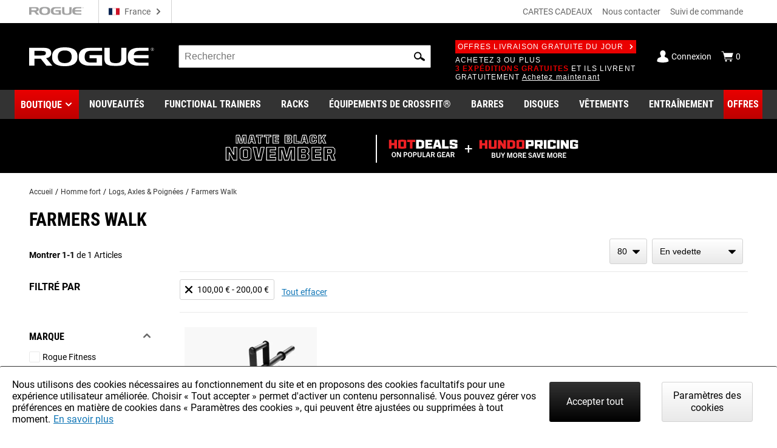

--- FILE ---
content_type: text/html; charset=utf-8
request_url: https://www.roguefitness.com/fr/strongman/logs-axles-handles/farmers-walk?pb=%24100%20-%20%24200
body_size: 213527
content:
<!DOCTYPE html>
<html lang="fr">
<head>
<meta charset="utf-8">
<meta name="viewport" content="width=device-width, initial-scale=1">
<title>Rogue Farmers Walk Handles Options - Hybrid Athletics | Rogue Fitness FR</title>
<link rel="preconnect" href="https://assets.roguefitness.com">
<script async src="https://www.googletagmanager.com/gtag/js?id=G-XXPFCW13VL">></script>
<script nomodule src="/svc_spa/js/polyfill.compat.min.js"></script>
<link rel="stylesheet" crossorigin href="/svc_spa/entry-client-Clei2slg.css">
<link rel="stylesheet" href="/svc_spa/cookie-agree-Bjvg3NHu.css">
<link rel="stylesheet" href="/svc_spa/top-DADfo1bP.css">
<link rel="stylesheet" href="/svc_spa/live-chat-CEzg3VCX.css">
<link rel="stylesheet" href="/svc_spa/category-BL4OmUch.css">
<link rel="stylesheet" href="/svc_spa/picture-in-picture-BYsitNxF.css">
<link rel="stylesheet" href="/svc_spa/deals-B2YSTk7h.css">
<link rel="stylesheet" href="/svc_spa/mbn-banner-Bs5wUwDx.css">
<link rel="stylesheet" href="/svc_spa/shop-menu-BGnlQgEe.css">
<link rel="stylesheet" href="/svc_spa/RogueSelect-kcQsMkLM.css">
<link rel="stylesheet" href="/svc_spa/update-facet-routes-C7FdK9CF.css">
<link rel="stylesheet" href="/svc_spa/Checkbox-DHsTRfxL.css">
<link rel="stylesheet" href="/svc_spa/product-stars-D6DOluu0.css">
<link rel="stylesheet" href="/svc_spa/product-compare-drawer-FNxpVuv2.css">
<link rel="preload" as="font" type="font/woff2" href="/svc_spa/roboto-v27-latin-regular.woff2" crossorigin>
<link rel="preload" as="font" type="font/woff2" href="/svc_spa/roboto-v27-latin-700.woff2" crossorigin>
<link rel="preload" as="font" type="font/woff2" href="/svc_spa/roboto-condensed-v19-latin-regular.woff2" crossorigin>
<link rel="preload" as="font" type="font/woff2" href="/svc_spa/roboto-condensed-v19-latin-700.woff2" crossorigin>
<link rel="modulepreload" crossorigin href="/svc_spa/entry-client-ZLq9A17M.js">
<link rel="modulepreload" crossorigin href="/svc_spa/cookie-agree-Y5EZY6l7.js">
<link rel="modulepreload" crossorigin href="/svc_spa/top-DT8LXdBF.js">
<link rel="modulepreload" crossorigin href="/svc_spa/live-chat-DFOTqgLx.js">
<link rel="modulepreload" crossorigin href="/svc_spa/category-DaUrGOIe.js">
<link rel="modulepreload" crossorigin href="/svc_spa/picture-in-picture-CHfEgR0N.js">
<link rel="modulepreload" crossorigin href="/svc_spa/deals-BX4QYTEL.js">
<link rel="modulepreload" crossorigin href="/svc_spa/mbn-banner-CjCRTGZ3.js">
<link rel="modulepreload" crossorigin href="/svc_spa/shop-menu-BKKpnAS0.js">
<link rel="modulepreload" crossorigin href="/svc_spa/RogueSelect-hjQ-hfEO.js">
<link rel="modulepreload" crossorigin href="/svc_spa/update-facet-routes-CbSdirnU.js">
<link rel="modulepreload" crossorigin href="/svc_spa/Checkbox-D_UF_IWJ.js">
<link rel="modulepreload" crossorigin href="/svc_spa/product-stars-D-aTklSO.js">
<link rel="modulepreload" crossorigin href="/svc_spa/product-compare-drawer-D26mhn6Q.js">
<meta http-equiv="X-UA-Compatible" content="IE=edge">
<link rel="icon" href="/svc_spa/favicon.ico">
<link rel="apple-touch-icon" href="/svc_spa/apple-touch-icon.png">
<script>
    window.ROGUE = {"env":"prod","release":{"hash":"4089d36e0a53dc56e16a2311ad4c67c092f97acf5f8d9344fa1c2acaff903e71","release":"release_2025-11-20","buildDate":"2025-11-20T18:44:45.559Z"},"baseUrl":"https://www.roguefitness.com","site":{"code":"EUR","key":"01-vJMGzojg-qc5Io2Vey6jh_JFJJd4U5eaiLjUPcXVAu5ZMJez3","id":4,"defaultCountry":"BE","defaultStoreId":5,"social":{"instagram":"https://instagram.com/rogueeurope","facebook":"https://www.facebook.com/roguefitnesseurope","youtube":"https://www.youtube.com/user/roguefitness/","twitter":"https://twitter.com/RogueFitness/","tiktok":"https://www.tiktok.com/@roguefitness"},"name":"Rogue Fitness Europe","hostname":"www.rogueeurope.eu","currency":"EUR","defaultVAT":0.21,"locales":["en-GB","nl-NL","fr-FR","de-DE","es-ES"],"cookieSettings":{"marketing":false,"performance":false,"functional":false},"forms":{"newsletters":{"newsletter":1029695,"rapidfire":1029697,"rogue invitational - tickets":7742379,"rogue invitational - volunteering":7742376,"rogue invitational - vendors":7742374,"rogue invitational - news and updates":7742383}},"directShip":["NO_SHIP_DIRECT_EU_EXPEDITED"],"heavyDirect":["HEAVY_DIRECT"],"pickup":{"enabled":true,"hours":["Tuesday - Friday 11am - 5pm","Saturday 10am - 4pm"],"title":"Rogue Fitness","mapsUrl":"https://www.google.com/maps/search/?api=1&query=Google&query_place_id=ChIJyY1fTJPxw0cReQWBrboQM9o","address":{"street":["Rijksweg 17"],"city":"Bornem","region":"Belgium","postcode":"2880","countryId":"BE"}},"shipTo":["","AX","AD","AT","BE","BG","HR","CY","CZ","DK","EE","FI","FR","DE","GI","GR","HU","IS","IE","IT","LV","LI","LT","LU","MT","MC","NL","NO","PL","PT","RO","SM","SK","SI","TR","ES","SE","CH"],"defaultShippingMethod":"shqshared_STD","support":{"phone":"+358 (0)20 7710850","email":"team@rogueeurope.eu"},"cards":["visa","master","discover","jcb"],"applePay":{"supported":false}},"clientKeys":{"loqate":"TM67-CK62-GR76-YA43","maps":"AIzaSyD1pYz4LY06VvTIRyCOvcPH89E8efDHsDM","sentry":"https://31ace7b86e4b485a86c49c15c8820a52@o438387.ingest.sentry.io/5402984","adyen":"live_MOLILZDWABCXTKMGTFZJKEJ5CUQNXOJZ","adobePdfEmbed":"44c896b0bcf54fdbbe04b23fc53782d4","paypal":"AQAJlR2-18IfJrHVauhJM2EQBi3vj5rColD3XnQd_jFeT7Ey-S0HcJ0_NM1NnXbt3L720LgUH_SIPHOL","spreedly":"SNrC7S695GHfXgjhEDcTiW585vj","ga4":"G-XXPFCW13VL","bing":"4016135","fb":"161020617865863","rs":{"dp":"/svc_analytics/","key":"2BDP8Ihc7Uy0jXDl6MqWJ7l93hz"},"iterableClient":"bd5502a802954abd81fe811c20519f4d","iterable":{"newsletter":1018392,"rapidfire":1017700,"invitationalNewsUpdates":7742383,"invitationalTickets":7742379,"invitationalVolunteering":7742376,"invitationalVendors":7742374},"bv":{"client":"rogueeurope","env":"production","locale":"en_GB","key":"dy0zzjvgvp2pqh1npadk84f5b"},"zendesk":"","rssform":"9334808969364","recaptchaSiteKey":"6LeKIQUnAAAAAC-6cOwdQ-s-3k40AjGKZ8KkICtP","strongest":{"baseUrl":"https://compete-strongest-com.global.ssl.fastly.net/api/p/"},"mapbox":{"mapboxGlJs":"pk.eyJ1IjoiZWNvbS1hZG1pbiIsImEiOiJjbTZ0Z3A5eGUwMnIxMnFxMHl4cDR5aXk3In0.1bfM7gqdHO9Bly1cWewFNA","searchBoxApi":"pk.eyJ1IjoiZWNvbS1hZG1pbiIsImEiOiJjbTZ0Z3A5eGUwMnIxMnFxMHl4cDR5aXk3In0.1bfM7gqdHO9Bly1cWewFNA"},"ads":{"key":"AW-859124544","event":"So_gCInp2m4QwObUmQM"}},"l10n":{"lang":"fr","country":"FR","currency":"EUR","locale":"fr-FR","index":true,"path":"/fr"},"forceFeatures":{},"url":"/fr/strongman/logs-axles-handles/farmers-walk?pb=%24100%20-%20%24200","translations":{"translation":{"Cookie Policy":"Politique en matière de cookies","Shop":"Boutique","We are sorry, but the page you are looking for cannot be found.":"Nous sommes désolés, mais la page que vous recherchez est introuvable.","If you typed the URL directly, please make sure the spelling is correct.":"Si vous avez tapé l'URL directement, veuillez vous assurer que l'orthographe est correcte.","If you clicked on a link to get here, we must have moved the content.":"Si vous avez cliqué sur un lien pour arriver ici, nous avons dû déplacer le contenu.","Please try our store search box above to search for an item.":"Veuillez essayer notre barre de recherche ci-dessus pour chercher un article.","If you are not sure how you got here, <a href='{backLink}'>go back to the previous page</a> or <a href='{home}'>return to our store homepage</a>.":"Si vous ne savez pas comment vous êtes arrivés ici,<a href='{backLink}'>retournez à la page précédente</a>ou<a href='{home}'>retournez sur notre page d'accueil</a>.","If you are not sure how you got here, <a href='{home}'>return to our store homepage</a>.":"Si vous ne savez pas comment vous êtes arrivés ici,<a href='{home}'>retournez sur notre page d'accueil</a>.","Write a review":"Donnez votre avis","Featured Products":"Produits vedettes","Connect":"Nous suivre","App":"App","Get The Rogue App":"Obtenez l'application Rogue","APO Store":"Boutique APO","Strength & Conditioning Equipment":"Force et matériel de conditionnement","Starting at":"À partir de","Home":"Accueil","NEWSLETTER SIGNUP":"S'inscrire à la newsletter","Sign up for our Newsletter with Rogue News and Product Releases.":"Inscrivez-vous à notre bulletin d'information pour recevoir les nouvelles et les communiqués sur les produits Rogue.","Email":"E-mail","Choose your subscription preferences below. Sign up for both to get all our updates straight to your inbox.":"Choisissez vos préférences d'abonnement ci-dessous. Inscrivez vous aux deux pour recevoir nos mises à jour directement dans vos emails.","General Subscription":"Inscription générale","What's This?":"En savoir plus ?","Get Rogue News, product releases and events.":"Recevez les nouvelles de Rogue, les communiqués de presse sur les produits et les événements.","Rapid Fire":"Rapid Fire","Get the heads up on every new product release. Rapid Fire emails are sent frequently and contain the newest product releases.":"Recevez les informations pour nos nouveaux articles disponibles. Les emails Rapid Fire sont fréquemment envoyés et contiennent les derniers articles disponibles.","Sign Up":"S'inscrire","By signing up, you agree to Rogue's <a href='{privacy}'>Privacy Policy</a>, <a href='{terms}'>Terms of Use</a>, and <a href='{returns}'>Return Policy</a>":"En signant, vous acceptez la <a href='{privacy}'>politique de confidentialité</a> Rogue, <a href='{terms}'>les conditions d'utilisation</a>, et <a href='{returns}'>conditions de retour</a>","See Less":"Voir moins","See More":"Découvrir aussi","Item is Unavailable":"L'article est indisponible","Description:":"Description :","Pick-Up in":"Collecte à","Located at:":"Situé à :","Pick-Up By":"Collecte par","Please enter your {fieldName}":"Veuillez entrer votre {fieldName}","Required Field":"Champ obligatoire","Please enter a valid email":"Veuillez entrer une adresse électronique valide","Password Change Request":"Demande de changement de mot de passe","Your password has expired":"Votre mot de passe a expiré","send the email again":"envoyer à nouveau l'email","Need help?":"Besoin d'aide ?","Contact us":"Nous contacter","Email resent.":"Envoi de l'e-mail.","This file is too large, upload another file or submit without file":"Ce fichier est trop volumineux, téléchargez un autre fichier ou soumettez-le sans fichier","Gear Specs":"Caractéristiques","Custom Value":"Montant au choix","Minimum Amount:":"Montant minimum :","To":"Destinataire","Recipient's Name":"Nom du destinataire","Recipient's Email Address":"Adresse e-mail du destinataire","Confirm Recipient's Email Address":"Confirmer l'adresse e-mail du destinataire","From":"de","Sender's Name":"Nom de l'expéditeur","Sender's Email Address":"Adresse e-mail de l'expéditeur","Personal Message":"Message personnel","Gift Card Delivery Method":"Méthode de livraison de la carte cadeau","<strong>Note:</strong> To gift at your convenience, fill out the form below then <a target='_blank' href='{link}'>download the printable PDF Gift Card template</a>. We will email the Gift Code to you to be hand-written on the PDF.":"<strong>Note:</strong> Pour faire un cadeau à votre convenance, remplissez le formulaire ci-dessous et ensuite <a target='_blank' href='{link}'>téléchargez le modèle de carte cadeau PDF à imprimer</a>. Nous vous enverrons par email le code cadeau à écrire manuellement sur le PDF.","Gift Card Amount":"Montant de la carte cadeau","Card Design":"Conception de la carte","Print Your Gift":"Imprimez votre chèque-cadeau","Other":"Autre","Gift Card Type":"Type de carte cadeau","Digital Card":"Carte digitale","Physical Card":"Carte physique","Check Gift Card Balance":"Vérifier le solde de la carte cadeau","Remaining Balance":"Solde restant","Return to Page":"Retourner à la page","Note":"Note","Digital gift card recipients can find their claim code within their e-mail, or within a provided link if received through text message.":"Les destinataires de cartes-cadeaux numériques, peuvent trouver leur code de réclamation dans leur e-mail ou dans un lien fourni s'ils sont reçus par SMS.","Check Your Balance":"Vérifiez votre solde","Gift Card Code":"Code carte cadeau","Enter the {gcCodeLength}-digit code here":"Entrez le {gcCodeLength}-code numérique ici","Submit":"Envoyer","The field accepts alphanumeric value only":"Le champ n'accepte que des valeurs alphanumériques","For traditional gift cards, your {gcCodeLength}-digit code can be found on the back of the card.":"Pour les cartes cadeaux traditionnelles, le {gcCodeLength}- code digital peut être trouvé sur le dos de la carte.","Giftcard code must be {gcCodeLength} chars long":"Le code de la carte cadeau doit avoir une longueur de {gcCodeLength} caractères","Gift card code invalid":"Le code de la carte cadeau n'est pas valide","Pounds Away From HundoPricing":"Pounds manquant pour HundoPricing","Pounds Away From Better HundoPricing":"Pounds manquant pour meilleur HundoPricing","Congratulations! You've maxed out on HundoPricing.":"Félicitations ! Vous avez atteint le maximum pour HundoPricing.","Total Price":"Prix total","Discounted pricing is based on the total weight both selected and already added to cart.  Adding more weights provides better discounts, which will update in your cart.":"Remise basé sur le poids total sélectionné et déja présent dans le panier. Ajouter plus de poids, offre une meilleure remise, qui mettra à jour votre panier.","Frequently Bought Together":"Fréquemment acheté ensemble","Out of Stock":"Bientôt disponible","No items selected":"Aucun élément sélectionné","Pricing for 1 Item":"Prix pour 1 article","Pricing for Both Items":"Prix pour les deux articles","Pricing for All {count} Items":"Prix pour tous les articles de {count}","Pricing for {count} Items":"Prix pour {count} articles","Add to Cart":"Ajouter au panier","Edit Account Information":"Modifier les informations du compte","First Name":"Prénom","Last Name":"Nom","Email Address":"Adresse e-mail","Change Password":"Changer le mot de passe","Current Password":"Mot de passe actuel","New Password":"Nouveau mot de passe","Confirm New Password":"Confirmer le nouveau mot de passe","Save & Update":"Sauvegarde et mise à jour","Please make sure your passwords match.":"Veuillez vous assurer que vos mots de passe correspondent.","Please enter 6 or more characters. Leading or trailing spaces will be ignored.":"Veuillez saisir 6 caractères ou plus. Les espaces de début ou de fin seront ignorés.","Orders":"Commandes","You have no orders.":"Vous n'avez pas d'ordres.","Order(s) placed in":"Commande(s) passée(s) en","Previous":"Précédent","Page {currentPage} of {totalOrdersPages}":"Page {currentPage} de {totalOrdersPages}","Next":"Suivant","All time":"Tout le temps","Last 30 days":"30 derniers jours","Last 6 months":"6 derniers mois","My Wishlist":"Ma liste de souhaits","Add All to Cart":"Tout ajouter au panier","You have no items in your wishlist.":"Vous n'avez aucun article dans votre liste de souhaits.","My Account":"Mon compte","Hello":"Bonjour","From the Account Dashboard you have the ability to view a snapshot of your recent account activity and update your account information. Select a link to view or edit information.":"À partir du tableau de bord de votre compte, vous avez la possibilité de voir un aperçu de votre récente activité et mettre à jour vos informations. Sélectionnez un lien pour voir ou modifier les informations.","Introducing the ZEUS Gym Builder – a custom layout tool that gives you control over every inch of your space. Recreate a gym you know or build your dream gym stocked with Rogue equipment.":"Introduction à l'outil ZEUS Gym Builder - un outil de design personnalisé qui vous permet de contrôler chaque centimètre de votre espace. Recréez une salle de sport que vous connaissez ou construisez la salle de sport de vos rêves avec des équipements Rogue.","Launch ZEUS Gym Builder":"Lancer ZEUS Gym Builder","Order History":"Historique des commandes","Contact Information":"Informations de contact","Edit":"Modifier","Newsletters":"Bulletins d'information","You aren't subscribed to any newsletters":"Vous n'êtes abonné à aucune lettre d'information","You are currently subscribed to the following lists:":"Vous êtes actuellement inscrit aux listes suivantes :","About Me":"À propos de moi","Interests:":"Intérêts :","You don't have any interests set":"Vous n'avez aucun centre d'intérêt défini","Occupation:":"Profession :","Military":"Militaire","Address Book":"Carnet d'adresses","Manage Addresses":"Gérer les adresses","Default Shipping Address":"Adresse d'expédition par défaut","Default Billing Address":"Adresse de facturation par défaut","Order":"Commandez","Total":"Total","View Order Details":"Voir les détails de la commande","Track Order Status":"Suivre l'état de la commande","Current Balance:":"Solde actuel :","You have not set a ":"Vous n'avez pas défini de ","Dashboard":"Tableau de bord","Track a Package":"Suivre un colis","View Orders":"Voir les commandes","Returns & Refunds":"Retours et remboursements","My Lists":"Mes listes","In-Stock Notifications":"Notifications en stock","Payment Methods":"Méthodes de paiement","My Payment Info":"Mes informations de paiement","Purchase a Gift Card":"Acheter une carte cadeau","Account Settings":"Paramètres du compte","Change Account Settings":"Modifier les paramètres du compte","Manage Address Book":"Gérer le carnet d'adresses","Account Help":"Aide au compte","Contact Us":"Nous contacter","Website Survey":"Enquête sur le site web","Reset Password":"Réinitialiser le mot de passe","We were unable to reset your password. Please check the link in your email and try again.":"Nous n'avons pas eu la possibilité de réinitialiser votre password. Veuillez vérifier le lien dans votre email et réessayer.","Newsletters Subscription":"Abonnement aux bulletins d'information","Save":"Sauvez","Your subscriptions have been saved.":"Vos abonnements ont été sauvegardés.","There was an error saving your subscriptions.":"Une erreur s'est produite lors de l'enregistrement de vos abonnements.","Select your interests":"Sélectionnez vos intérêts","Track Order":"Suivez votre commande","Shipping Method":"Méthode de paiement","Pick-Up":"Ramassage","Payment Method":"Méthode de paiement","Giftcard":"Carte cadeau","Billing Address":"Adresse de facture","Product":"Produit","Qty":"Qté","Price":"Prix","Subtotal":"Sous-total","Shipping & Handling":"Frais de port et de manutention","Rogue Hundo Discount":"Remise Rogue Hundo","Grand Total (Excl. Tax)":"Total général (hors taxes)","Tax":"Taxes","Grand Total (Incl. Tax)":"Total général (taxe incluse)","Print Order":"Imprimez commande","Manage Payment Options":"Gérer les options de paiement","You have no saved payment methods":"Vous n'avez pas de méthode de paiement enregistrée","Date of Sign Up":"Date de l'inscription","Unsubscribe":"Se désabonner","You do not have any pending notifications.":"Vous n'avez pas de notifications en attente.","Click for Stock Notification":"Cliquez pour la notification de stock","Email Notification Sign-Up":"Signez pour les notifications par email","Enter your e-mail address":"Entrez votre adresse e-mail","Cancel":"Annuler","Country":"Pays","Region":"Région","Select {stateLabel}":"Sélectionnez {stateLabel}","Select Region":"Sélectionnez la région","Out Of Stock":"Bientôt disponible","Free Item Included":"Article gratuit inclus","Sender Name":"Nom de l'envoyeur","Sender Email":"Email de l'envoyeur","Recipient Name":"Nom du bénéficiaire","Recipient Email":"Email du bénéficiaire","Message":"Message","Save for Later":"Enregistrer pour plus tard","Move to Cart":"Déplacer au panier","Remove":"Retirer","Zip Code":"Code postal","Saved Credit Cards":"Cartes de crédit sauvegardées","Delete":"Supprimer","Expired":"Expiré","Default Card":"Carte par défaut","There was an error updating your card":"Une erreur s'est produite lors de la mise à jour de votre carte","Add a new card":"Ajouter une nouvelle carte","CVV":"CVV","CVV Info":"Informations CVV","Billing Address:":"Adresse de Facture:","Add New Credit Card":"Ajouter une nouvelle carte de crédit","Card Number":"Numéro de carte","There was an error saving your card. Please check your information and try again.":"Il y a eu une erreur en enregistrant votre panier. Veuillez vérifier vos informations et réessayer.","Add Card":"Ajouter une carte","Gift Card Number":"Numéro de carte-cadeau","Change":"Changer","Address":"Adresse","Add Apt., Floor, Unit":"Ajouter le numéro d'appartement, d'unité, d'étage","Apt., Floor, Unit":"Apt., étage, numéro","Add Company Name":"Ajouter le nom de société","Company":"Société","Telephone":"Téléphone","Saved Addresses":"Adresses sauvegardées","Default Address":"Adresse par défaut","Use as my default billing address":"Utiliser comme adresse de facturation par défaut","Use as my default shipping address":"Utiliser comme adresse de livraison par défaut","Update":"Mettre à jour","Add a new address":"Ajouter une nouvelle adresse","Enter a New Shipping Address":"Saisissez une nouvelle adresse de livraison","Add Address":"Ajouter une adresse","Month":"Mois","# - Month":"Mois","Year":"Année","Your Cart":"Votre panier","Your cart is empty":"Votre panier est vide","Empty Cart":"Vider le panier","Print Order Invoice":"Imprimer la facture de la commande","Order Total":"Total de la commande","Est. Total":"Est. Total","Checkout":"Paiement","You Might Also Like":"Vous pouvez également aimer","Saved for Later":"Sauvegarder pour plus tard","Subtotal (1 Item)":"Sous-total (1 article)","Subtotal ({count} items)":"Sous-total ({count} d'articles)","Est. Shipping & Tax":"Estimation frais de livraison/taxes","Invalid Code":"Code non valide","Get Quote":"Obtenir un devis","Hundo Savings":"Économie sur Hundo","No shipping rates available.":"Aucun tarif d'expédition disponible.","Choose your Payment Method":"Choisissez votre méthode de paiement","Giftcards cover this order":"Les cartes cadeaux couvrent cette commande","Use a Rogue Gift Card / E-Gift Card":"Utiliser une carte-cadeau Rogue","Same as shipping address":"Identique à l'adresse de livraison","Other Payment Methods":"Autres modes de paiement","Paypal":"Paypal","Choose Another Payment Method":"Choisissez un autre mode de paiement","Your PayPal Information Will Be Reset":"Vos informations PayPal seront réinitialisées","Selecting \"Reset Payment Info\" will remove your current PayPal information for this order. You will then need to reselect a payment method from your PayPal account or choose a different payment method before completing your purchase.":"Sélectionner \"Réinitialiser les informations de paiement\" supprimera vos actuelles informations PayPal. Vous devrez alors resélectionner un mode de paiement à partir de votre compte PayPal ou choisir un autre mode de paiement avant de finaliser votre achat.","Reset Payment Info":"Réinitialiser les informations de paiement","Your Order has been placed":"Votre commande a été passée","Thank you for your order number:":"Merci pour votre numéro de commande :",", placed on {orderDate}. <br/> Your confirmation email will be sent to <strong>{email}</strong>":", placé le {orderDate}. <br/> Votre email de confirmation sera envoyé à <strong>{email}</strong>","This completes your order and we will charge your payment method for the total amount due.":"Ceci complète votre commande et nous débiterons votre mode de paiement du montant total dû.","Email <a href='{mailTo}'>{mail}</a> with any questions about your order.":"Email <a href='{mailTo}'>{mail}</a> avec questions à propos de votre commande.","Click here":"Cliquez ici","to print a copy of your order information.":"Pour imprimer une copie de vos informations de commande.","Track Your Order":"Suivi de votre commande","Continue Shopping":"Continuer vos achats","App Icon":"Icône de l'application","Get the Rogue App":"Obtenez l'application Rogue","The official Rogue app puts the full resources of our operation–from the factory floor to the shipping department–inside your pocket. Shop, Track Orders and get Rapid Fire product releases straight to your phone.":"L'application officielle Rogue met toutes les ressources de nos opérations - de l'usine au service d'expédition - dans votre poche. Achetez, suivez les commandes et obtenez les informations Rapid Fire pour nos nouveautés, directement sur votre téléphone.","Google Play Icon":"Icône Google Play","App Store Icon":"Icône de l'App Store","Create an account":"Créer un compte","Provide a password and we will save the info you have already entered to your account. You can then track your order online.":"Indiquez un mot de passe et nous enregistrerons les informations que vous avez déjà saisies dans votre compte. Vous pouvez ensuite suivre votre commande en ligne.","Shipping Address":"Adresse de livraison","Pick-Up in {city}, {region}":"Collecte à {city}, {region}","ending with":"se terminant par","Gift Card":"Carte cadeau","Order Review":"Révision de la commande","Your order will not be placed until you click “Place Order”.":"Votre commande ne sera pas passée tant que vous n'aurez pas cliqué sur \"Passer la commande\".","This will complete your order and charge your payment method for the total amount due.":"Ceci completera votre commande et débitera votre mode de paiement du montant total dû.","Place Order":"Passer la commande","1. Shipping Information":"1. Informations sur l'expédition","Payment Information":"Informations sur le paiement","Order Details":"Détails de la commande","Digital Delivery":"Livraison digitale","1 Item":"1 article(s)","{count} Items":"{count} Articles","or":"OU","Choose Your Checkout Method":"Choisissez votre méthode de paiement","Guest Checkout":"Paiement en tant qu'invité","Continue as Guest":"Continuez en tant qu'invité","Continue to checkout without an account.":"Procéder au paiement sans créer de compte.","You will have the ability to create an account later.":"Vous aurez la possibilité de créer un compte plus tard.","Sign In To Checkout Faster":"Paiement plus rapide en tant qu'inscrit","Log In or Create An Account":"Se connecter ou créer un compte","Create An Account":"Créer un compte","Secure Checkout":"Paiement sécurisé","Questions or Comments":"Questions ou commentaires","Questions with checkout? We can help.":"Questions concernant votre paiement ? Nous sommes là pour vous aider.","Read our <a href='{faq}'>Cart & Checkout FAQ</a>":"Consultez notre <a>FAQ panier et paiement</a>","Rogue Customer Service:":"Service Client Rogue :","We're sorry, the items below are no longer available for purchase":"Nous sommes désolés, les articles ci-dessous ne sont plus disponibles à la vente","The remaining in stock item(s) in your cart are available for purchase.":"Le(s) article(s) en stock restant dans votre panier sont disponibles à l'achat.","An item in your cart is not available at the requested quantity.":"Un article de votre panier n'est pas disponible dans la quantité demandée.","Cannot ship to provided shipping address. Please pick a shipping address with a shippable country.":"Impossible de livrer à l'adresse de livraison fournie. Veuillez choisir une adresse de livraison avec un pays expédiable.","{productName} - {sku} is out of stock":"productName} - {sku} est en rupture de stock","Requested quantity ({buyRequest.qty}) not available for {product.name} - {product.sku}.":"La quantité demandée ({buyRequest.qty}) n'est pas disponible pour {product.name} - {product.sku}.","Please review the total and place your order again, or return to the Shipping tab to change your selected shipping method.":"Veuillez vérifier le total et placer votre commande à nouveau, ou retournez à la page de livraison et modifier le mode de livraison sélectionné.","There was an error processing your payment. Please <a href='{contactLink}'>contact us</a>, change your payment method, or try again later":"Une erreur s'est produite lors du traitement de votre paiement. Veuillez <a href='{contactLink}'>nous contacter</a>,changer votre méthode de paiement, ou réessayer plus tard","There was an error processing your order. Please <a href='{contactLink}'>contact us</a> or try again later.":"Une erreur s'est produite lors du traitement de votre paiement. Veuillez <a href='{contactLink}'>nous contacter</a> ou réessayer plus tard.","Shipping":"Livraison","Payment":"Paiement","Review":"Avis","Order Summary":"Résumé de votre commande","Shipping To":"Livraison à","Shipping & Tax":"Livraison et taxes","(Based on {postalCode})":"(Basé sur {postalCode})","Shipping & Handling ":"Frais de port et de manutention ","(Pick-Up In {city}, {region}":"(Collecte à {city}, {region}","Gift Cards":"CARTES CADEAUX","How would you like your order shipped?":"Choisissez votre mode de livraison ?","Fewest Shipments":"Moins d'envois","Get My Items Faster":"Obtenez mes articles plus rapidement","Add VAT Number":"Ajouter le numéro de TVA","Tax / VAT Number":"Taxe/numéro de TVA","<strong>We will notify you</strong> when your order is ready for Pick-Up and hold your order for <strong>14 days</strong> in {city}, {region}":"<strong>Nous vous informerons</strong> quand votre commande sera prête à être collectée et nous garderons votre commande pour <strong>14 jours</strong> à {city}, {region}","Who will pick up this order?":"Qui va récupérer la commande?","Items for Pick-Up":"Article(s) à récupérer","Unfortunately, we were not able to confirm your VAT #. Please email {supportEmail} with your order details, VAT #, this error message and any questions or concerns that you may have.":"Malheureusement, nous ne sommes pas en mesure de confirmer votre numéro de TVA. Veuillez envoyer un email {supportEmail} avec les informations de votre commande, numéro de TVA, ce message d'erreur et toute question que vous pourriez avoir.","Gift Card / E-Gift Card":"Carte cadeau / Carte cadeau électronique","Add a Gift Card / E-Gift Card":"Ajouter une carte-cadeau","You will be able to add more than one gift card.":"Vous pouvez ajouter plusieurs carte-cadeaux.","Remember your old password? ":"Vous vous souvenez de votre ancien mot de passe ? ","Sign In":"S'inscrire","New Customer?":"Nouveau client ?","Register Now":"S'inscrire maintenant","Already have an account? ":"Avez-vous déja un compte ? ","Forgot Your Password?":"Mot de passe oublié ?","Please enter your email address below. You will receive a link to reset your password.":"Veuillez entrez votre adresse email ci-dessous. Vous recevrez un lien pour réinitialiser votre mot de passe.","If there is an account associated with your email address, you will receive an email with a link to reset your password":"Si un compte est associé à votre adresse email, vous recevrez un email avec un lien pour réinitialiser votre mot de passe","An error occurred while attempting to send password reset. Please try again later.":"Une erreur s'est produite lors de la tentative de réinitialisation du mot de passe. Veuillez réessayer plus tard.","Password":"Mot de passe","Log In":"Connexion","The username and password combination you entered was incorrect.":"Le nom d'utilisateur ou mot de passe indiqué est incorrect.","An error occurred while attempting to login. Please try again later.":"Une erreur s'est produite lors la tentative de connection. Veuillez réessayer plus tard.","Confirm Password":"Confirmer le mot de passe","Select Your Interests":"Sélectionnez vos intérêts","Create Account":"Créer un compte","Please enter 6 or more characters":"Veuillez saisir 6 caractères ou plus","Please ensure your passwords match":"Veuillez vous assurer que vos mots de passe correspondent","An error occurred while attempting to register. Please try again later.":"Une erreur s'est produite lors de la tentative d'inscription. Veuillez réessayer plus tard.","Email Me about Hot Deals, New Products, and more":"Emails concernant des promotions, des nouveautés et bien d'autres","Newsletter - (Stay up to date with Rogue news, event, and products)":"Newsletter - (être au courant des actualités, des événements et des produits Rogue)","Rapidfire - (Be the first to know when new products and Hot Deals are launched)":"Rapidfire - (être le premier à savoir la date de lancement de certains produits et promotions)","Compare Products":"Comparez les produits","Back to Products List":"Retour à la liste d'article","Print":"Imprimer","Remove All":"Tout supprimer","View Product":"Voir article","Rogue Shipping System":"Rogue système d'expédition","There were no orders found based on the Email or Order Number Provided. If you believe this is an error. Please <a href=\"{contact}\">contact us.</a>":"Nous n'avons pas trouvé de commande avec l'adresse email ou numéro de commande indiqué. Si vous pensez que ceci est une erreur, veuillez <a href=\"{contact}\">nous contacter.</a>","How the Rogue Shipping System Works":"Comment le système d'expédition Rogue fonctionne","Order Number":"Numéro de commande","Track your order via our mobile app":"Suivez votre commande via notre application mobile","ORDER:":"COMMANDE :","Order sent in":"Commande envoyé en","Shipments":"Expéditions","Shipment":"Expédition","Pickup Order":"Commande à récupérer","<span class=\"active-package\">{currentPackageNumber}</span> of {totalPackageCount}":"<span class=\"active-package\">{currentPackageNumber}</span> de {totalPackageCount}","Status":"Statut","Shipped":"Expédié","Tracking: ":"Suivi ","Shipping and Tracking Info Pending":"Information d'expédition et de suivi en attente","Thank you for using the Rogue Shipping System. We value your opinion, ":"Merci d'utiliser le système d'expédition Rogue. Nous tenons compte de votre point de vue, ","please tell us about your experience.":"Faites nous part de votre expérience.","Received":"Reçu","We received your order and it is now progressing through our system.":"Nous avons reçu votre commande qui est en cours de progression dans notre système.","Processed":"Traité","Your order has been processed and set-up for {shipmentType}":"Votre commande a été traitée et configurée pour"," Shipping and tracking info is in processing.":" Information d'expédition et de suivi en cours de traitement.","Shipment Picked":"Matériel collecté","Your order has been picked and ready for QC.":"Votre commande a été enlever et prête pour contrôle de qualité.","Quality Checked":"Qualité vérifiée","Your order has been checked for accuracy and is being prepared for {shipmentType}":"Votre commande a été vérifée et est en cours de préparation {shipmentType}","Preparing":"Préparation","Your order is being prepared for {shipmentType}":"Votre commande est en cours de préparation pour {shipmentType}","In Transit From U.S.":"En transit depuis les États-Unis","Your order is in transit from U.S.":"Votre commande est en transit depuis les États-Unis.","1 Day Left":"1 jour restant","{count} Days Left":"{count} Jours restant","Will be Delivered Today":"Sera livré aujourd'hui","Est Delivery":"Estimation de la livraison","Please contact us for an updated delivery date.":"Veuillez nous contacter pour obtenir une date de livraison actualisée.","Your order has been shipped and is in transit.":"Votre commande a été expédiée et est en cours de traitement.","Ready For Pickup":"Prêt pour la collecte","Your order must be picked up within 2 weeks after it's ready for pickup. If your order is not picked up within that time frame, it will be canceled and you will be issued a refund.":"Votre commande doit être récupérée dans les 2 semaines, une fois la commande prête à être collectée. Si votre commande n'est pas récupérée durant cette période, elle sera annulée et vous recevrez le remboursement.","Picked Up":"Collecté","Delivered":"Livré","Delivery Address":"Adresse de livraison","Get Directions":"Obtenir direction","Pick-Up Hours:":"Heures de collecte :","Items":"Articles","Sku":"UGS","View All Items":"Voir tous les articles","Questions About Your Order?":"Questions sur votre commande ?","Track Another Order":"Suivre une ordre commande","To track an order, enter a order number and the email used when your order was placed.":"Pour suivre une commande, entrez un numéro de commande et l'email utilisé lors de la commande.","Start a Return":"Commencer un retour","Durometer Rating":"Notation du duromètre","SOFTER = MORE BOUNCE":"Plus mou = Plus de rebond","HARDER = LESS BOUNCE":"Plus dur = Moins de rebond","Read More":"Lire plus","Search results for: {query}":"Résultats de recherche pour : {query}","<strong>Showing {count}</strong> of {total} Products":"<strong>Montrer {count}</strong> de {total} Articles","Related search terms":"Terme de recherche associés","Filter":"Filtre","No Results":"Aucun résultat","Sort By":"Trier par","Show less":"Montrer moins","+ {count} more":"+ {count} plus","Apply Filters":"Appliquer filtres","Apply Filter":"Appliquer filtre","Clear":"Clair","Featured":"En vedette","Name":"Nom","Price: Low to High":"Prix : Moins au plus élevé","Price: High to Low":"Prix : Plus au moins élevé","Newest":"Plus récent","FILTERED BY":"FILTRÉ PAR","Clear All":"Tout effacer","Page {pageNumber} of {totalPages}":"Page {pageNumber} de {totalPages}","We're sorry, we couldn't find any results for your search. Try your search again using these tips:":"Nous sommes désolés, nous n'avons trouvé aucun résultat pour votre recherche. Réessayez en utilisant ces astuces :","Check your spelling":"Vérifiez l'orthographe","Try more general or similar words":"Essayez des mots plus générals ou similaires","Limit your search to one or two words":"Limitez votre recherche à un ou deux mots","If you still can't find what you are looking for, email <a href='{mailLink}' target='_blank'>{mail}</a> or call us at <a href='{phoneLink}'>{phone}</a>":"Si vous ne trouvez toujours pas ce que vous cherchez, envoyez nous un <a href='{mailLink}' target='_blank'>{mail}</a> ou appelez nous au <a href='{phoneLink}'>{phone}</a>","{count} colors":"{count} couleurs","See Comparison":"Voir Comparaison","Compare":"Comparez","No results for: {searchTerm}":"Aucun résultat pour : {searchTerm}","Search results for: {searchTerm}":"Résultats de la recherche pour : {searchTerm}","Daily Shipping Deals":"Offres livraison gratuite du jour","FREE SHIPPING":"LIVRAISON GRATUITE","ON SELECT ITEMS":"SUR DES ARTICLES SÉLECTIONNÉS","See Details":"Détails de l'offre","View All Results":"Voir tous les résultats","The Index":"L'index","Top Results For":"Top résultats pour","Top Suggestions":"Meilleures suggestions","Log Out":"Déconnecter","Deals":"Offres","Shop By Category":"Parcourir les catégories","Gift Card Customization For Your Needs":"Personnalisation de la carte cadeau","Personalized Card Content":"Contenu de carte personnalisée","Choose from a variety of card designs, and add a personal message to make your gift more meaningful.":"Choisissez parmi une variété de modèle de cartes, et ajoutez un message personnel pour rendre votre carte cadeau plus significative.","View Frequently Bought Together":"Voir les articles fréquemment achetés ensemble","Share":"Partager","#RYOUROGUE":"#RYOUROGUE","View Full Gallery":"Voir galerie complète","Added to Wishlist":"Ajouté à la liste de souhaits","Add to Wishlist":"Ajouter à la liste d'envie","Buy Now":"Acheter maintenant","Made in U.S.A.":"Fabrication aux États-Unis.","Order Status":"Suivi de commande","Compare up to 4 products":"Comparez jusqu'à 4 produits","Item is out of stock.":"L'article n'est pas en stock.","Rogue Fast Shipping":"Livraison rapide Rogue","<a1>The Rogue Shipping System</a1> allows you to track your order from the time you place it to the time it hits your door. Order today, track today.":"Le <a1>système de suivi de livraison Rogue</a1> vous permet de suivre votre commande de notre entrepôt au pas de votre porte. Commandez aujourd’hui, commencez à suivre aujourd’hui.","Maximum quantity is {max}":"La quantité maximale est {max}","Please select your {fieldName}":"Veuillez sélectionner votre {fieldName}","Please select an option":"Veuillez sélectionner une option","Shopping Cart":"Mon Panier","({ count } Items)":"({ count } Articles)","Your shopping cart is empty":"Votre panier d'achat est vide","View Cart":"Voir panier","Total Before Tax":"Total hors-taxe","Return Policies":"Politique de retours","Checkout FAQ":"FAQ Paiements","Please enter your {fieldName}.":"Veuillez entrer votre {fieldName}.","English":"Anglais","Dutch":"Néerlandais","French":"Français","German":"Allemand","Spanish":"Espagnol","Search":"Rechercher","What are you trying to find?":"Qu'essayez-vous de trouver ?","© 2010-2021 Rogue Fitness. All Rights Reserved.":"© 2010-2021 Rogue Fitness. Tous droits réservés.","Shipping Deals":"Livraisons offertes","About Us":"À propos","Covid-19 Status":"Statut Covid-19","The Rogue Way":"Rogue : notre histoire","Jobs":"Emplois","#ryourogue":"#ryourogue","Shopping":"Achats","Rogue Showroom":"Boutique Rogue","Brands":"Marques","Gift Registry":"Registre des cadeaux","Sitemap":"Plan du site","Customer Service":"Service client","Custom Quotes":"Devis personnalisé","Returns":"Retours","Warranty Information":"Garanties","Suggestion Box":"Boîte à idées","Report Website Issue":"Problème sur le site","Policies & Notices":"Politiques et notifications","Privacy Policy":"Politique de confidentialité","Terms of Use":"Conditions d'utilisation","Other Websites":"Autres sites web","Rogue Athletes":"Athlètes Rogue","The Rogue Blog":"Le Blog Rogue","The Rogue EU Gym":"La salle Rogue EU","Rogue Equipped Events":"Évènements équipés Rogue","Garage Gyms":"Gymnases de garage","+358 (0)20 7710850":"+358 (0)20 7710850","team@rogueeurope.eu":"team@rogueeurope.eu","Headquarters":"Siège Europe","<p><b>Rogue Fitness Europe Oy</b><br/>Kuninkaanlahdenkatu 14<br/>28100 Pori, Finland</p>":"<p><b>Rogue Fitness Europe Oy</b><br/>Kuninkaanlahdenkatu 14<br/>28100 Pori, Finland</p>","Distribution":"Distribution","<p><b>Rogue Benelux BV</b><br/>Molenberglei 8<br/>Schelle - 2627, Belgium</p>":"<p><b>Rogue Benelux BV</b><br/>Molenberglei 8<br/>Schelle - 2627, Belgium</p>","Reviews":"Avis","Pairs":"Paires","Sets":"Lots","Product Description":"Description produit","Shipping Zone Map":"Carte des zones de livraison","Shipping & Returns":"Expédition et retours","Similar Items":"Articles similaires","Recommended Products":"Produits recommandés","Tag your photos on Instagram and Twitter with #RYOUROGUE for a chance to be featured in our gallery":"Taguez vos photos sur Instagram et Twitter avec #RYOUROGUE pour avoir une chance de figurer dans notre galerie","Notify Me":"Me prévenir","Related":"Lié","3 Ships Free Item":"3 articles livraison gratuite","Vest Color":"Couleur du gilet","Weight":"Poids","Ships in 7-10 Business Days":"Expédié dans 7-10 jours ouvrés","Ships from US":"Expédié depuis les Etats-Unis","Size":"Tailles","Fit Guide":"Guide des tailles","Choose a Color":"Couleur","Featured Content":"Contenu présenté","Related Content":"Contenu associé","Women's Shoe Size":"Pointure Femmes","View All":"Tout voir","Did You Mean?":"Vouliez-vous dire ?","No Results on The Index":"Aucun résultat","Change your search terms or <a href='{products}'>click here to view product results.</a>":"Modifiez votre recherche ou <a href='{products}'>cliquez ici pour voir les résultats.</a>","Featured Suggestions":"Suggestions à l’affiche","History":"Historique","Documentaries":"Documentaires","Equipment":"Équipement","News & Press":"Actualités et médias","Movement":"Mouvement","Athletes":"Athlètes","Events":"Événements","Lifestyle":"Style de vie","ROGUE<br/>ECHO BIKE":"VÉLO ECHO<br/>ROGUE","Overbuilt for a Smoother Ride":"Produit renforcé pour une séance toute en souplesse","Our mission at Rogue is a very simple one and one from which we have never wavered":"Notre mission à Rogue est très simple et nous n'en avons jamais dévié","By signing up, you agree to Rogue's <a href='{privacy}' target='_blank'>Privacy Policy</a>, <a href='{terms}' target='_blank'>Terms of Use</a>, and <a href='{returns}' target='_blank'>Return Policy</a>":"En vous inscrivant, vous confirmez comprendre et accepter la <a href='{privacy}' target='_blank'>Politique de confidentialité</a>, les <a href='{terms}' target='_blank'>Conditions d’utilisation</a> et la <a href='{returns}' target='_blank'>Politique de retour</a> de Rogue.","<br/>SUITCASE<br/>CHALLENGE":"LE <br/>SUITCASE<br/> CHALLENGE","July 16-19, 2021":"16-19 juillet 2021","No Results found from The Index":"Aucun résultat trouvé dans l’index","Search Bar":"Barre de recherche","Product Search":"Rechercher un produit","Shop by Category":"Acheter par catégorie","Create an Account":"Créer un compte","Starting At:":"À partir de :","Including Tax":"TTC","Incl. VAT":"TTC","Please select a list to sign up.":"Sélectionner une liste pour vous inscrire.","By clicking Place Order, you agree to Rogue's <a href='{privacy}' target='_blank'>Privacy Policy</a>, <a href='{terms}' target='_blank'>Terms of Use</a>, and <a href='{returns}' target='_blank'>Return Policy</a>":"En effectuant une commande, vous acceptez la <a href='{privacy}' target='_blank'>Politique de confidentialité</a>, les <a href='{terms}' target='_blank'>Conditions d’utilisation</a>, et la <a href='{returns}' target='_blank'>Politique de retour</a> de Rogue","Featured Results For":"Meilleurs résultats pour","Top results for... {query}":"Meilleurs résultats pour... {query}","Did You Mean":"Vouliez-vous dire","Shop By":"Acheter par","ZEUS Gym Builder":"ZEUS Gym Builder","Max quantity":"Quantité max","View Full Product Details":"Voir tous les détails","Registry updated.":"Liste thématique mise à jour.","Confirm Registry Selection":"Confirmer sélection liste thématique","Go to Registry":"Consulter liste thématique","Done":"Terminé","Delete Registry":"Supprimer liste thématique","Are you sure you want to delete this registry?":"Êtes-vous sûr de vouloir supprimer cette liste thématique ?","This action cannot be undone":"Cette action ne peut pas être annulée","Registry Information":"Informations sur la liste thématique","Registry Name":"Nom de la liste thématique","E.g. John and Jane Doe's Wedding":"P. ex., mariage de Jean et Jeanne Dupont","Event Date":"Date de l’événement","Description":"Description","Privacy Status":"Statut confidentiel","Password Protected":"Protection par mot de passe","Registry Password":"Mot de passe de la liste thématique","You will receive an email to <strong>{email}</strong> when an item on your registry is purchased.":"Vous recevrez un e-mail à l’adresse <strong>{email}</strong> suite à l’achat d’un article de votre liste thématique.","Add Additional Recipient":"Ajouter destinataire supplémentaire","Please enter a first name":"Veuillez saisir le prénom","Please enter a last name":"Veuillez saisir le nom de famille","Please enter a valid email address":"Veuillez saisir une adresse e-mail valide","Recipient Email Address":"Adresse e-mail du destinataire","Save Registry":"Enregistrer liste thématique","Create Registry":"Créer liste thématique","Add Items to Registry":"Ajouter articles à la liste thématique","Add to Gear Registry":"Ajouter équipement à la liste thématique","Edit Registry":"Modifier liste thématique","Create New Registry":"Créer nouvelle liste thématique","Add items to registry":"Ajouter article(s) à la liste thématique","Forgot your Password?":"Mot de passe oublié ?","Remember your old password?":"Vous souvenez-vous de votre ancien mot de passe ?","Left":"restant","Time Remaining:":"Temps restant :","Day":"Jour","Days":"Jours","Hr":"Heure","Hrs":"Heures","Min":"Minute","Mins":"Minutes","Sec":"Seconde","Secs":"Secondes","Quantity Remaining at HotDeal Price:":"Quantité restante à un prix réduit :","Percent Remaining at HotDeal price":"Pourcentage restant à un prix réduit","Normal Price":"Prix normal","How to capture renders of your gym":"Comment concevoir un gym à couper le souffle","Don't show this again":"Ne plus afficher ça","Show More":"Montrer plus","There is already an account with this email address. If you are sure that it is your email address, ":"Un compte est déjà associé à cette adresse e-mail. Si vous êtes sûr qu’il s’agit de votre adresse e-mail, ","click here":"cliquez ici"," to get your password and access your account":" pour obtenir votre mot de passe et accéder à votre compte","An email has been sent with instructions on how to reset your password.":"Un e-mail indiquant comment réinitialiser votre mot de passe a été envoyé.","There was an error resetting your password.":"Une erreur s’est produite lors de la réinitialisation de votre mot de passe.","Please enter a {fieldName}":"Veuillez saisir un {fieldName}","Total Price:":"Prix total :","Affiliate / Gym":"Gym affilié","Birthdate (Must be age 14 or older to register)":"Anniversaire (doit avoir 14 ans ou plus pour s’inscrire)","Gender":"Sexe","Add to Registry":"Ajouter à la liste thématique","Already have an account?":"Déjà détenteur d’un compte ?","Select a saved gym below to view its product details or edit the layout.":"Sélectionner un gym enregistré ci-dessous pour voir ses produits ou modifier son agencement.","Create a blank gym using the button above, or pick a template from the Room Templates tab.":"Créer une salle d’entraînement à partir de zéro avec le bouton ci-dessus, ou sélectionnez un modèle à partir de l'onglet « Modèles de salles ».","Create an account to create and save your own custom gyms.":"Créer un compte pour concevoir et enregistrer votre propre salle personnalisée.","Sharing Settings":"Partage de vos paramètres","Return to Dashboard":"Retourner au Tableau de bord","Edit Layout":"Modifier la disposition","Create a Copy":"Créer une copie","Share Settings":"Partager paramètres","To change or remove products from this list, edit your layout.":"Pour modifier ou supprimer des produits de cette liste, modifier la disposition.","Build Summary":"Résumé de votre Build","Quantity":"Quantité","{count} Products":"{count} produits","Add All To Cart":"Tout ajouter au panier","Title":"Titre","Make Room Public":"Salle publique","Keep Private":"Salle privée","Share Options":"Partager options","Share Link":"Partager liens","Or copy the following URL:":"Ou copier l’URL suivante :","URL has been copied to your clipboard":"L'URL a été copié sur votre presse-papiers","Your gym has been saved.":"Votre gym a été enregistré.","There was an error saving your gym. Please try again later.":"Une erreur s’est produite lors de l’enregistrement de votre gym. Veuillez réessayer.","Save your gym for new share settings to take effect.":"Enregistrez votre gym pour que les nouveaux paramètres prennent effet.","Create New Gym":"Créer nouveau gym","Duplicate {name}":"Dupliquer {name}","New Gym Name":"Nouveau nom de gym","Copy Project":"Copier projet","Delete {name}":"Supprimer {name}","Are you sure you want to delete this project?":"Êtes-vous sûr de vouloir supprimer ce projet ?","Delete Project":"Supprimer projet","Rename Project":"Renommer projet","Current name: {name}":"Nom actuel : {name}","New Project Name":"Nouveau nom de projet","Rename":"Renommer","Clone Project":"Cloner projet","Menu":"Menu","My ZEUS Dashboard":"Mon Tableau de bord ZEUS","ZEUS Dashboard":"Tableau de bord ZEUS","Create a New Gym":"Créer un nouveau gym","Edit Project":"Modifier projet","Saving Your Changes":"Enregistrez vos modifications","Your changes are being saved. Please wait...":"Vos modifications sont en cours d’enregistrement. Veuillez patienter...","Close without saving":"Fermer sans enregistrer","Are you sure you want to close without saving your project? All unsaved work will be lost.":"Êtes-vous sûr de vouloir fermer sans enregistrer votre projet ? Toute modification non enregistrée sera perdue.","Close":"Fermer","Creating new gym...":"Création d’un nouveau gym...","Cloning gym...":"Cloner un gym...","Loading Zeus GymBuilder...":"Charger Zeus GymBuilder...","Title & Save Your Gym Layout":"Titre de votre gym et enregistrement","Save Project":"Enregistrer projet","View 3D Layout":"Afficher agencement 3D","View Product List":"Afficher liste de produits","Saving...":"Enregistrement...","Add or View Render":"Ajouter ou afficher rendu","Render":"Rendu","Capture Image":"Capturer image","Gym Renders":"Rendus de salle","To create a new render, select the \"Add New Render\" button below.":"Pour créer un nouveau rendu, cliquez sur le bouton « Ajouter nouveau rendu » ci-dessous.","Add New Render":"Ajouter nouveau rendu","Select a featured gym below to view its product details or use it as a template for your own layout.":"Sélectionner un gym à l’affiche ci-dessous pour voir ses produits ou pour l’utiliser comme modèle d’agencement pour votre salle.","Select a room below to use it as a template for your own gym.":"Sélectionner un exemple ci-dessous pour l’utiliser comme modèle pour votre gym.","We take this additional security step when you use this card to ship to an address for the first time, have recently edited your shipping address or an e-Gift card is in your cart":"Nous prenons cette mesure de sécurité supplémentaire lorsque vous utilisez cette carte pour expédier une commande à une adresse pour la première fois. Nous avons récemment modifié votre adresse de livraison ou une carte cadeau numérique est dans votre panier","See All Lists":"Voir toutes les listes","Edit Registry Details":"Modifier les détails de la liste thématique","No products have been saved":"Aucun produit enregistré","Start shopping for products to add to your gear registry.":"Commencer à trouver des produits pour les ajouter à votre liste thématique.","Change Settings":"Modifier paramètres","In order to share this registry, change its sharing setting to \"Public\".":"Afin de partager cette liste thématique, modifier son paramètre de partage sur « Publique ».","Tip: You can add a password if you would like to restrict who can view the registry.":"Astuce : ajouter un mot de passe pour limiter l'accès à cette liste thématique.","Registry Status: Public (with password)":"Statut de la liste thématique : public (avec mot de passe)","Registry Status: Public":"Statut de la liste thématique : public","Registry Status: Private":"Statut de la liste thématique : privé","Registry Address":"Adresse de la liste thématique","Note: Your address won't appear in the shared registry":"Remarque : votre adresse n’apparaîtra pas dans la liste thématique partagée","Share Registry Link":"Partager le lien de la liste thématique","Email Registry":"Envoyer un e-mail à la liste thématique","Share by Email":"Partager par e-mail","Share URL":"Partager URL","Enter up to five email addresses, separated by commas":"Saisissez jusqu’à cinq adresses e-mail, séparées par des virgules","Recipient field must only include valid email addresses, separated by commas.":"Le champ Destinataire ne doit inclure que des adresses e-mail valides, séparées par des virgules.","There was an error sending your email. Please try again later.":"Une erreur s’est produite lors de l’envoi de votre e-mail. Veuillez réessayer plus tard.","Your email has been sent.":"Votre e-mail a été envoyé.","Share Registry":"Partager liste thématique","Share Wishlist":"Partager liste de souhaits","Public URL (click to copy):":"URL publique (cliquer pour copier) :","Copied!":"Copié(e) !","Choose Item Destination":"Choisir la destination de l’article","Add Gifts to Current Cart":"Ajouter des cadeaux au panier actuel","Combine the gifts with your current cart. Note that all gifts and personal products will ship to one address selected in checkout.":"Ajouter les cadeaux à votre panier actuel. Noter que les cadeaux et vos achats personnels seront expédiés à l’adresse sélectionnée au moment du paiement.","Add Gifts to A Separate Cart":"Ajouter les cadeaux à un autre panier","Add the gifts to a separate order from your current cart for a registry-specific checkout experience. You can ship gifts directly to the registry address using this method.":"Ajoutez les cadeaux à un autre panier pour profiter d’une expérience 100 % liste thématique. Cette méthode vous permet d’envoyer les cadeaux directement à l’adresse de la liste thématique.","Confirm Add to Selected Cart":"Confirmer ajout au panier sélectionné","Quantity wanted: {count}":"Quantité désirée : {count}","Quantity purchased: {count}":"Quantité achetée : {count}","Priority: {priority}":"Priorité : {priority}","My Registries":"Mes listes thématiques","Save Newsletters":"Enregistrer bulletins d’informations","Ship to {first} {last}":"Expédier à {first} {last}","For {giftRegistryName}":"Pour {giftRegistryName}","Gear Registry Lists":"Listes thématiques pour équipements","No registry lists have been created":"Aucune liste thématique n’a été créée","Create a new registry to add products and ideas.":"Créer une nouvelle liste thématique pour ajouter des produits et des idées.","View & Manage List":"Afficher et gérer la liste","Bundle":"Offre groupée","Included Items":"Articles inclus","Delivery Method":"Méthode de livraison","Move All Available Items to Cart":"Déplacer tous les articles disponibles dans le panier","Estimated Delivery":"Livraison estimée","Package {number}":"{number} de commande","Additional Verification Needed":"Vérifications supplémentaires nécessaires","The request to your bank has timed out. Please place your order again.":"La demande vers votre banque a expiré. Veuillez placer votre commande à nouveau.","There was an error verifying your payment. Please check your payment method and try again.":"Une erreur s’est produite lors de la vérification de votre paiement. Veuillez vérifier votre méthode de paiement et réessayer.","Completing your order...":"Terminer votre commande...","Why am I seeing this?":"Pourquoi est-ce que je vois cela ?","To protect you from fraud, we need additional identification to authenticate your payment. Please follow the instructions seen above to complete your purchase.":"Pour vous protéger contre la fraude, nous avons besoin de mesures d’identification supplémentaires pour authentifier votre paiement. Veuillez suivre les instructions ci-dessus pour terminer votre commande.","Read our <a href='{faq}' target='_blank'>Cart & Checkout FAQ</a>":"Consultez notre <a1>FAQ panier et paiement</a1>","Read our <a href='{faq}' target='_blank'>Brexit/ UK info</a>":"Consultez nos <a href='{faq}' target='_blank'>informations sur le Brexit et le Royaume-Uni</a>","<a href='{contact}' target='_blank'>Contact</a> Rogue Customer Service":"<a href='{contact}' target='_blank'>Contacter</a> le Service Clients Rogue","Customer Service Hours":"Heures d’ouverture du Service Clients","{name} - {sku} is out of stock":"{name} - {sku} est en rupture de stock","Requested quantity ({qty}) not available for {name} - {sku}.":"Quantité ({qty}) demandée indisponible pour {name} - {sku}.","(Pick-Up In {city}, {region})":"(ramassage à {city}, {region})","Your Email":"Votre e-mail","Get my items faster":"Obtenez mes articles plus rapidement","The VAT # entered is not valid":"Le numéro de TVA saisi n’est pas valide","Splitting your order into multiple shipments removes the 3 Ships Free Promotion.":"La division de votre commande en plusieurs envois supprime la promotion 3 Livraison gratuite.","Delivered Via Email":"Livraison par e-mail","From this page you can quickly navigate to specific product pages from all the major national and international brands we work with here at Rogue Fitness. This includes Westside Barbell, Dynamax, Reebok, York, Spud Inc., Oakley, and many more. Click any logo above to see our full catalog of offerings from that manufacturer.":"Depuis cette page, vous pouvez rapidement accéder aux pages de produits spécifiques appartenant aux plus grandes marques américaines et internationales avec lesquelles nous travaillons, ici à Rogue Fitness : Westside Barbell, Dynamax, Reebok, York, Spud Inc., Oakley et beaucoup d’autres. Cliquez l’un des logos ci-dessus pour consulter le catalogue produits de ce fabricant.","<strong>Showing {start}-{end}</strong> of {total} Products":"<strong>Afficher {start}-{end}</strong> de {total} produits","These deals will change often & won't last long. Get them while you can!":"Ces offres changent souvent et ne durent jamais très longtemps. Profitez en tant que vous le pouvez !","Not only general closeout / discontinued gear, but also gently used equipment.":"Pas seulement des articles en liquidation ou en cessation de production, mais aussi des produits légèrement utilisés.","Boneyard gives you the opportunity to purchase discounted top-tier 2nds.":"Boneyard vous donne l’occasion d’acheter des articles haut de gamme d’occasion à prix réduit.","The more weight you purchase the cheaper the price per pound becomes.":"Plus vous achetez de poids, plus le prix au kilo devient avantageux.","Thank you for your payment":"Merci pour votre paiement","How did we do? Let us know what you think":"Comment avons-nous réussi ? Dites-nous ce que vous en pensez","Take our quick customer survey to share your shopping experience with Rogue.":"Répondez à notre brève enquête pour partager votre expérience d’achat avec Rogue.","Take our survey":"Répondez à notre enquête","Payment Request":"Demande de paiement","Payment Request expired":"Demande de paiement expirée","Note from Rogue Fitness":"Remarque signée Rogue Fitness","Placed on":"Placée le","OR":"OU","Apple Pay is not available for your current browser.":"Apple Pay n’est pas disponible avec votre navigateur actuel.","Request Summary":"Demande résumé","Total Amount":"Montant total","Submit Payment":"Envoyer paiement","Questions with the payment request? We can help.":"Questions relatives au processus de paiement ? Nous sommes là pour vous aider.","Phone":"Téléphone","* Required Fields":"* Champs obligatoires","Reprint a previous RMA":"Réimprimer une ancienne RMA","Select an RMA":"Sélectionner une RMA","Print RMA":"Imprimer RMA","Select items for return or exchange":"Sélectionner les articles à retourner ou à échanger","Please, select the items you wish to return.":"Veuillez sélectionner les articles que vous souhaitez retourner.","Return Comments (Optional)":"Commentaires sur le retour (facultatifs)","Enter multi-line plain text here.":"Saisir un texte multi-lignes ici.","Continue":"Continuer","Return or Exchange":"Retourner ou échanger","Reason for Return":"Motif de retour","Quantity to Return":"Quantité à retourner","Item to Exchange For":"Article à échanger pour","Your RMA form is ready":"Votre formulaire RMA est prêt","RMA ID":"ID RMA","Download or Email RMA":"Télécharger ou e-mailer RMA","Download RMA Form":"Télécharger formulaire RMA","Form Emailed":"Formulaire e-mailé","Email RMA Form":"E-mailer formulaire RMA","Item unable to be returned":"Article non retournable","Includes":"Comprend","Exchange for":"Échanger pour","Shipping From":"Expédié depuis","Rogue Fitness":"Rogue Fitness","Attn: Returns":"À l’attention de : Retours","Shipping Options":"Mode de livraison","Customers are responsible for the return shipping cost.":"Le client est responsable des frais de retour.","Purchase & Print a UPS Label":"Acheter et imprimer une étiquette UPS","Find a UPS location":"Trouver une boutique UPS","Estimated shipping for your return is":"La durée de livraison estimée de votre retour est","Ship Your Way":"Choisir votre méthode de livraison","Products to Return":"Produits à retourner","Back":"Précédent","Initiate":"Déclencher","Return":"Retourner","Select":"Sélectionner","Items for Return":"Articles à retourner","Confirm":"Confirmer","Return Request":"Demande de retour","Return Form":"Formulaire de retour","Initiate A Return":"Déclencher un retour","Initiate Return":"Déclencher retour","Return Conditions":"Conditions de retour","You may return or exchange an unused item in new condition within 30 days of delivery.":"Vous pouvez retourner ou échanger un article non utilisé, en état neuf, dans les 30 jours suivant sa livraison.","All items must include original packaging.":"Tout article doit inclure l’emballage d’origine.","Items that are used or damaged may be denied a refund or exchange.":"Le retour ou l’échange d’un article utilisé ou abîmé peut ne pas être accepté.","Frequently Asked Questions":"Questions fréquemment posées","How long do I have to make a return?":"Combien de temps ai-je pour réaliser un retour ?","You may return an unused item in new condition within 30 days of delivery.":"Vous pouvez retourner un article non utilisé, en état neuf, dans les 30 jours suivant sa livraison.","Do I need the original packaging?":"Ai-je besoin de l’emballage original ?","Apparel in new condition can be returned outside of the sealed bag.":"Les vêtements en état neuf peuvent être retournées sans leur emballage d’origine.","What if I want to return the item after using it?":"Comment faire si je souhaite retourner un article après l’avoir utilisé ?","We are unable to accept returns for used merchandise.":"Nous ne sommes pas en mesure d’accepter les retours d’articles utilisés.","Do I need to pay for the return shipping?":"Dois-je payer les frais de retour ?","The customer is responsible for return shipping.":"Le client est responsable des frais de retour.","Do I need to pay for shipping both ways on an exchange?":"Dois-je payer les frais d’expédition aller et retour dans le cas d’un échange ?","All customers outside the CONUS 48 will be responsible for shipping both ways.":"Tous les clients hors des États-Unis contigus sont responsables des frais d’expédition aller et retour.","What if the item I received is defective?":"Que faire si l’article que j’ai reçu est défectueux ?","contact us":"Nous contacter","How should I return oversize items or items that shipped freight?":"Comment puis-je retourner un article surdimensionné ou des articles expédiés par fret ?","Please":"S’il vous plaît","here regarding these returns":"Ici à propos de ces retours","How long will it take to receive my refund?":"Combien de temps va-t-il falloir pour que je sois remboursé ?","Please allow 3-5 business days for your return to be processed or an exchange to be sent.":"Veuillez patienter 3-5 jours ouvrés pour que votre retour soit traité ou pour que votre échange soit envoyé.","I bought a closeout item. Can I return it?":"J'ai acheté un article en liquidation. Puis-je le retourner ?","Closeout item sales are final. We do not accept returns or exchanges on Closeout items.":"Les ventes d’articles en liquidation sont finales. Nous n’acceptons pas les retours ou les échanges de tels articles.","Will I be refunded for the original shipping cost?":"Va-t-on me rembourser les frais de livraison d’origine ?","Your message has been successfully sent. One of our team members will respond to your inquiry soon.":"Votre message a bien été envoyé. L’un des membres de notre équipe vous répondra au plus vite.","Failed to send your message. Please try again later.":"L’envoi de votre message a échoué. Veuillez réessayer plus tard.","Add a personal message to make your gift more meaningful. Coming soon: Choose from a variety of card designs.":"Ajouter un message pour personnaliser votre cadeau. Bientôt disponible : faire son choix parmi une variété de cartes.","{countStart} - {countEnd} of {total} Reviews":"{countStart} - {countEnd} commentaires sur {total}","Be the first to review this product":"Soyez le premier à donner votre avis sur ce produit","<strong>Yes,</strong> I recommend this product":"<strong>Oui,</strong> je recommande ce produit","Helpful?":"Utile ?","Yes":"Oui","No":"Non","Originally posted on {source}":"Initialement publié sur {source}","Originally posted on ":"Initialement publié sur ","Response from Rogue Fitness:":"Réponse de Rogue Fitness :","Most Relevant":"Les plus pertinents","Most Helpful":"Les plus utiles","Highest to Lowest Rating":"Note décroissante","Lowest to Highest Rating":"Note croissante","Most Recent":"Le plus récent","Shop Now":"Acheter maintenant","Assembled in U.S.A.":"Fabriqué aux États-Unis","Enter registry password to continue":"Saisir le mot de passe de la liste thématique pour continuer","Invalid Password":"Mot de passe non valide","Shared by {name}":"Partagé par {name}","No products.":"Aucun produit.","({count} Items)":"({count} articles)","Customers Also Bought":"Également achetés par nos clients","You are currently viewing the order for items added from {registryName}":"Vous êtes actuellement en train de voir la commande correspondant aux articles ajoutés depuis {registryName}","View My Cart":"Voir mon panier","You are currently viewing your own cart.":"Vous êtes actuellement en train de voir votre propre panier.","View the order for {registryName}":"Afficher la commande de {registryName}","Personal Stats":"Statistiques personnelles","Barbell Stats":"Statistiques pour haltères","WOD Times":"Heures du WOD","Favorite Gear":"Équipement préféré","Related Index Content":"Contenu associé","Specifications:":"Caractéristiques  :","F Scale™":"ÉCHELLE F SCALE™","The F Scale™ is a durability scale for barbells based on functional testing at stresses similar to what barbells experience when being dropped from overhead. Bars that have been treated with Rogue Work Hardening (RWH™) are designated by having an R in their F Rating™. For more information on <a1>F Scale™ click here.</a1>":"L’échelle F Scale™ et un indice mesurant la durabilité des haltères. Il s’agit d’un test fonctionnel exposant les haltères à des contraintes similaires à ce qu’ils subissent lorsque vous en portez un à bras tendus et que vous le relâchez au sol. Les barres traitées avec la méthode RWH™ (Rogue Work Hardening) sont indiquées par un R, en plus de leur score F Rating™. Pour en savoir plus sur l’échelle <a1>F Scale™, cliquez ici.</a1>","Oxidation Rate":"Taux d’oxydation","The resistance of a barbell to oxidation depends on the type of steel and the coating. Barbells at the lower end of the spectrum will require more care and maintenance to preserve their appearance than barbells at the upper end of the spectrum.":"Le taux de résistance à l’oxydation d’un haltère dépend du type d’acier et de revêtement. Préserver l’apparence d’un haltère bas de gamme, plutôt que d’un haltère haut de gamme, nécessite donc davantage d’entretien.","*Warranty against bending does not cover any bar which has been damaged due to negligent or faulty use, alteration, maintenance, storage or handling by the user. Negligent or faulty use includes abusive dropping of the bar (i.e., dropping the bar on a box, bench, spotter arms or pins in a power rack, excessive dropping with insufficient or damaged bumpers, or excessive dropping with iron plates, and similar usage). Any specific issues regarding a Rogue product with which a customer is not satisfied will be reviewed on a case-by-case basis. We have found that most problems with bars we replace are related to abusive use rather than manufacturing or materials issues.":"*La garantie contre la pliure ne couvre pas les dommages dus à une utilisation, une modification, un entretien, une manipulation ou un stockage négligé ou inadapté de la part de l’utilisateur, comme le relâchement abusif de la barre (c.-à-d. la chute de la barre sur une caisse, un banc, les extrémités ou les crochets d'un bras de sécurité, ou le relâchement excessif avec des bumpers insuffisants ou endommagés, ou sur des disques d’acier, ainsi que d’autres utilisations similaires). Tout problème spécifique associé à un produit Rogue, et à la déception d’un client, sera examiné au cas-par-cas. Nous avons remarqué que la plupart des problèmes concernant les barres que nous remplaçons sont liés à une utilisation inadaptée plutôt qu’à un défaut matériel ou artisanal.","Additional Specifications:":"Caractéristiques supplémentaires :","Fast Rogue Shipping":"Livraison rapide avec Rogue","Specifications":"Caractéristiques","Weight: 20KG":"Poids : 20 kg","Black":"Noir","Blue":"Bleu","Quality Rogue Construction":"Construction Rogue de qualité","The <a1>Rogue Shipping System</a1> allows you to track your order from the time you place it to the time it hits your door. Order today, track today.":"Le <a1>système de suivi de livraison Rogue</a1> vous permet de suivre votre commande de notre entrepôt au pas de votre porte. Commandez aujourd’hui, commencez à suivre aujourd’hui.","Made in the USA":"Produit fabriqué aux États-Unis","Sold Individually":"Produit vendu à l'unité","Men's Shirt Size":"Tailles pour hommes","Men's Fit Guide:":"Guide des tailles pour hommes :","Chest":"Poitrine","<b>Chest:</b> Measure under arms around the fullest part of the bust. Be sure to keep tape level across back and comfortably loose.":"<b>Tour de poitrine :</b>> mesurez sous les bras, au niveau de la partie la plus développée de la poitrine. Assurez-vous de maintenir le ruban droit et souple dans le dos.","<b>Waist:</b> Measure around natural waist with a measuring tape":"<b>Taille :</b> mesurez autour de la taille, avec un ruban","SPECIFICATIONS":"Caractéristiques","The <a1>Rogue Shipping System</a1> allows you to track your order from the time you place it to the time it hits your day. Order today, track today.":"Le <a1>système de suivi Rogue</a1> vous permet de suivre votre commande de notre entrepôt au pas de votre porte. Commandez aujourd’hui, commencez à suivre dès aujourd’hui.","See Also:":"Découvrez également :","Color: Green":"Couleur : vert","Patent Pending":"En instance de brevet","Exclusive Rogue branding":"Logo Rogue exclusif","Color: Black":"Couleur : noir","<strong>Specifications</strong>:":"<strong>Caractéristiques </strong> :","Made in America":"Fabrication aux États-Unis","Recommend use on rubber or nonabrasive surface":"Utilisation recommandée sur une surface en caoutchouc ou non-abrasive","Fit Guide:":"Guide des tailles :","Color: Gray":"Couleur : gris","Color: Blue":"Couleur : bleu","Sold in Pairs":"Vendus par paires","Length":"Longueur","Color":"Couleur(s)","product-description-shipping-blurb":"produit-description-livraison-texte","Patented":"Brevetée","Rogue branding":"Logo Rogue","<strong>See More:</strong> <a1>Mobility Tools Available from Rogue</a1>":"<strong>Voir d'autres</strong> <a1>outils de mobilité disponibles chez Rogue</a1>","Men's Size":"Tailles pour hommes","Waist Measurement":"Tour de taille","Waist":"Taille","Shirt Size":"Taille","Premium Soft Heavyweight Hoodie":"Sweat-shirt à capuche de haute qualité, très résistant et doux","Body Length From Hips":"Longueur des épaules aux hanches","Chest Width":"Largeur poitrine","Sleeve Length":"Longueur manches","<b>Chest Width:</b> Measure 1\" below armhole":"<b>Largeur de la poitrine :</b> mesurez 1\" sous l'aisselle","<strong>See More:</strong> <a1>Lifting Wraps and Straps Available from Rogue</a1>":"<strong>Découvrez d'autres</strong> <a1>bandes et sangles d'haltérophilie disponibles chez Rogue</a1>","Length: 35”":"Longueur : 35”","Twist material for easy tightening and loosening of support":"Tissu flexible pour facilement les serrer et les desserrer","<strong>Chest Width:</strong> Measure 1\" below armhole":"<strong>Largeur de la poitrine :</strong> mesurez 1\" (2,5 cm) sous l'aisselle","<strong>Waist:</strong> Measure around natural waist with a measuring tape":"<strong>Taille :</strong> mesurez autour de la taille, avec un ruban","Sizes: S-2XL":"Tailles : S - 2XL","Women's Shirt Size":"Taille pour femmes","Women's Fit Guide:":"Guide des tailles pour femmes :","Hip":"Hanches","<strong>Chest:</strong> Measure under arms around the fullest part of the bust. Be sure to keep tape level across back and comfortably loose.":"<strong>Tour de poitrine :</strong> mesurez sous les bras, au niveau de la partie la plus développée de la poitrine. Assurez-vous de maintenir le ruban droit et souple dans le dos.","Color: Red":"Couleur : rouge","<strong>See More:</strong> <a1>Athletic Hoodies Available from Rogue</a1>":"<strong>Découvrez d'autres</strong> <a1>hoodies à la coupe athlétique disponibles chez Rogue</a1>","Use the Fit Guide below to determine your preferred size.":"Utilisez le Guide des tailles ci-dessous pour déterminer la taille qui vous convient.","size":"Taille","<strong>See More:</strong> <a1>Men’s / Unisex T-Shirts Available from Rogue</a1>":"<strong>Découvrez d'autres </strong><a1>t-shirts unisexe/pour hommes disponibles chez Rogue</a1>","Men’s / Unisex Crewneck T-Shirt":"T-shirt à col ras du cou, unisexe/pour hommes","Athletic Fit":"Coupe athlétique","Durable Rib Neckband":"Col côtelé durable","Body Length":"Longueur buste","Kangaroo front pocket":"Poche kangourou sur le devant","Sizes: See Fit Guide":"Tailles : voir le Guide des tailles ci-dessous","Color: Navy":"Couleur : bleu marine","MEN'S FIT GUIDE:":"Tableau des tailles pour hommes :","Athletic Fit (slim)":"Coupe sportive (près du corps)","Sizing: See Chart Below":"Tailles : voir le tableau ci-dessous","Cuffed Beanie / Knit Cap":"Bonnet avec revers en tissu","One Size Fits All":"Taille unique","Color: Black":"Couleur : noir","This item is non-returnable. All sales final.":"Cet article n'est ni remboursé ni échangé. Toute vente est finale.","“It's a good life if you don't weaken.”-Dr. Terry Todd":"« La vie est belle, tant que tu ne faiblis pas » - Dr. Terry Todd","Color: White":"Couleur : blanc","Inseam":"Entrejambe","<strong>See More:</strong> <a1>Men’s Athletic Pants Available from Rogue</a1>":"<strong>Découvrez d'autres</strong> <a1>pantalons de sport pour hommes disponibles chez Rogue</a1>","Women's Size":"Taille pour femmes","Patent Pending Design":"Design en attente de brevet","Measurement":"Mesures","Baseball Cap / Trucker Hat":"Casquette de base-ball, style camionneur","<strong>See More:</strong> <a1>Shakers and Sports Bottles Available from Rogue</a1>":"<strong>Découvrez d'autres </strong> <a1>shakers et bouteilles de sport disponibles chez Rogue</a1>","60% Cotton / 40% Polyester":"60 % coton / 40 % polyester","<strong>See More:</strong> <a1>Women’s Tanks Available from Rogue</a1>":"<strong>Voir plus de</strong> <a1>débardeurs femme disponibles sur Rogue</a1>","Body Width":"Largeur corps","<b>Measurement:</b> Match with your normal pant size":"<b>Mesures :</b> similaires à la taille de vos pantalons","Compete Every Day is based in the U.S. and produces a wide range of motivational training apparel. As CEO Jake Thompson puts it, competing every day isn’t just about what you do in the gym, “it’s about taking control of your life. Refusing to let fear keep you from achieving your goals.”":"Compete Every Day est un label américain qui produit une vaste gamme de vêtements de sport agrémentés de messages motivants. Comme le PDG le signale, le dépassement de soi ne s’exprime pas seulement au travers de son comportement en salle de sport, « cet esprit consiste à prendre le contrôle de notre vie, à refuser de laisser la peur nous empêcher d’atteindre nos objectifs. »","Men's / Unisex Athletic Fit Crewneck T-Shirt":"T-shirt ras du cou, à la coupe sportive, unisexe / pour hommes","50% Polyester / 25% Cotton / 25% Rayon":"50 % polyester / 25 % coton / 25 % rayonne","Machine wash cold, tumble dry low-to-medium":"Lavage à froid en machine, sèche-linge à température froide à modérée","<strong>See More:</strong> <a1>Men’s Athletic T-Shirts Available from Rogue</a1>":"<strong>Découvrez d’autres </strong><a1>t-shirts à la coupe athlétique pour hommes disponibles chez Rogue</a1>","Color: ":"Couleur(s) : ","Use the Fit Guide to determine your preferred size.":"Utilisez le Guide des tailles pour choisir la taille qui vous convient.","Men's Shoe Size":"Tailles pour hommes","<strong>See More:</strong> <a1>Men’s T-Shirts Available from Rogue</a1>":"<strong>Découvrez d’autres</strong> <a1>t-shirts pour hommes disponibles chez Rogue</a1>","Made in Columbus, OH, USA":"Fabrication à Columbus, Ohio, États-Unis","<strong>See Also:</strong> <a1>The Rogue Barbell Cleaning Kit</a1>":"<strong>Voir aussi </strong><a1>le kit de nettoyage pour haltères Rogue</a1>","Manufactured in Columbus, OH":"Fabrication à Columbus, Ohio","No Center Knurl":"Aucun moletage central","One Size Fits Most":"Taille unique","Dual Density, Drop-in Midsole - Extra firm in heel for stability on heavy lifts":"Semelle intermédiaire à double densité avec décalage - Talon extra-ferme pour plus de stabilité lors des lifts les plus lourds","Textured rubber wraps up the midfoot for durability during rope exercises":"Bandes de caoutchouc texturées au niveau du moyen-pied pour plus de durabilité durant les exercices avec corde","Sizes: See Options Menu":"Tailles : voir les options disponibles","<strong>See More:</strong> <a1>Cross Training Shoes Available from Rogue</a1>":"<strong>Voir d'autres</strong> <a1>baskets de cross-training disponibles sur Rogue</a1>","Improved airflow is a standout feature with this model, as the Metcon 6’s reinforced mesh now delivers nearly 18% better breathability than the Metcon 5. Rubber tread on the outsole and up the side of the shoe provides directional traction on the ground + grip for rope climbs, while cushioning foam is firmer under the heel for security on lifts and softer in the forefoot for high-impact moves.":"La circulation d’air optimisée est une nouveauté incluse avec ce modèle. En effet, la maille renforcée de la Metcon 6 est presque 18 % plus respirante que celle de la Metcon 5. Les rainures en caoutchouc de la semelle extérieure et du côté de la chaussure assurent une traction directionnelle au sol + un grip lors des grimpers de corde. La fermeté de l’amorti en mousse, sous le talon, offre sécurité durant vos lifts et douceur pour votre avant-pied lors des mouvements avec le plus d’impact.","Durable Mesh - 18% better airflow than previous model":"Maille durable — 18 % plus respirante que celle du modèle précédant","Haptic Topcoat - handles abrasions from rope, asphalt, turf":"Pardessus haptique résistant à l’abrasion d’une corde, de l’asphalte et du gazon","Directional Traction design":"Traction directionnelle","Dual Density Drop-in Midsole":"Semelle intermédiaire à double densité","Versatile Cushioning throughout":"Amorti polyvalent sur toute la longueur de la semelle","Wide Heel + Removable Hyperlift Insert - stability on squats, snatches, cleans":"Talon large + insert Hyperlift amovible — hyperstable lors des mouvements de squats, d'arrachés et d’épaulés","Heel Clip - minimizes wall friction for fast HSPUs":"Clip au niveau du talon réduisant les frictions avec le mur lors des HSPU (pompes en arbre droit) les plus rapides","Rogue prides itself on fast, professional shipping, often lighting turnaround times. You can follow the progress of your order from our factory floor to your door using the online <a1>Rogue Shipping Tracker</a1>.":"Rogue est fier du professionnalisme de son système de livraison et de ses délais ultra-courts.Suivez les progrès de votre commande, depuis notre entrepôt jusqu’au pas de votre porte, à l’aide du <a1>système de suivi en ligne de livraison Rogue</a1>.","product-description-shipping-blurb ":"description-du-produit-livraison-blurb ","<strong>Oxidation Rate</strong><br/>The resistance of a barbell to oxidation depends on the type of steel and the coating. Barbells at the lower end of the spectrum will require more care and maintenance to preserve their appearance than barbells at the upper end of the spectrum.":"<strong>Taux d’oxydation</strong><br/>La résistance d’une barre à l’oxydation dépend du type d’acier et du revêtement. Les haltères à l’extrémité inférieure de l’échelle, plutôt que celles en haut, nécessitent davantage de soin et d’entretien pour préserver leur apparence.","Machine Washable":"Lavable en machine","Machine washable":"Lavable en machine","Diameter: 28.5MM":"Diamètre : 28,5 mm","Men’s Cross-training shoe":"Chaussures de cross-training pour hommes","<strong>See More:</strong> <a1>Women’s Training Shorts Available from Rogue</a1>":"<strong>Découvrez d'autres</strong> <a1>shorts d'entraînement pour femmes disponibles chez Rogue</a1>","Nike Dri-Fit sweat wicking technology":"Technologie Dri-Fit Nike anti-transpiration","190,000 PSI Tensile Strength Steel":"Acier doté d’une résistance à la traction de 190K PSI","Sold as Pair":"Produit vendu par paire","Durable rib neckband":"Col côtelé durable","Men's / Unisex Athletic Crewneck T-Shirt":"T-shirt à la coupe sportive, col ras du cou, unisexe/pour hommes","50% Cotton / 50% Polyester":"50 % coton / 50 % polyester","50% Polyester, 46% Cotton, 4% Rayon":"50 % polyester, 46 % coton, 4 % rayonne","Eco-Fleece":"Fibres polaires écologiques","Garment Imported, Made with U.S.A. Fabric":"Vêtement importé, fabriqué aux États-Unis","<strong>See More: </strong><a1>Men’s T-Shirts Available from Rogue</a1>":"<strong>Découvrez d’autres</strong> <a1>t-shirts pour hommes disponibles chez Rogue</a1>","Comfort, elasticity and durability for training or casual wear":"Modèle confortable, extensible et résistant, idéal à l'entraînement comme à la ville","Sideseamed":"Coutûres latérales","Our basic crewneck tee offers enough breathability and range-of-motion for the gym with ample comfort for casual wear. Use the Fit Guide below to determine your preferred size.":"Ce t-shirt Basic ras du cou est suffisamment respirant et ample pour être utilisé en salle et il offre assez de confort pour un port décontracté en ville. Utilisez le Guide des tailles ci-dessous pour déterminer la taille qui vous convient.","The timeless classic that never goes out of style. Each Rogue Basic Shirt is manufactured in the USA and features a lightweight 50/50 poly-cotton construction with a slim / athletic fit. The Rogue logo is printed across the chest and the military-style American flag emblem is included on the right sleeve.":"Un classique qui ne sera jamais démodé. Ce t-shirt Basic Rogue est fabriqué aux États-Unis avec un tissu léger en poly-coton et une coupe sportive/slim. Le logo Rogue est estampillé sur la poitrine et le drapeau américain, sur la manche droite.","Materials: 50% Polyester / 50% Cotton":"Matériaux : 50 % polyester / 50 % coton","Rogue logo on chest and American flag logo on sleeve":"Logo Rogue sur la poitrine / Drapeau américain sur la manche","Reinforced shoulder construction":"Structure renforcée aux épaules","Crewneck":"Col ras du cou","<br/><strong>Chest:</strong> Measure under arms around the fullest part of the bust. Be sure to keep tape level across back and comfortably loose.":"<br/><strong>Tour de poitrine :</strong> mesurez sous les bras, au niveau de la partie la plus développée de la poitrine. Assurez-vous de maintenir le ruban droit et souple dans le dos.","Made in USA":"Fabrication aux États-Unis","The timeless classic that never goes out of style.":"Un classique qui ne sera jamais démodé.","Our Rogue Basic Shirt, available here in a flexible women’s cut, features the Rogue logo across the chest with a military-style American flag emblem on the right sleeve.":"Ce t-shirt Basic Rogue, disponible ici avec une coupe sportive pour femmes, est estampillé avec le logo Rogue sur la poitrine et le drapeau américain, sur la manche droite.","Women’s Athletic Crewneck T-Shirt":"T-shirt de sport ras du cou pour femmes","Great comfort, flexibility and durability":"Confort, souplesse et durabilité remarquables","Rogue Basic T-Shirt - Men's":"T-shirt basique Rogue - Hommes","The timeless classic that never goes out of style. Each Rogue Basic Shirt is manufactured in the USA and features a lightweight 50/50 poly-cotton construction with a slim/athletic fit. The Rogue logo is printed across the chest and the military-style American flag emblem is included on the right sleeve.":"Un classique qui ne sera jamais démodé. Ce t-shirt Basic Rogue est fabriqué aux États-Unis avec un tissu léger en poly-coton et une coupe sportive/slim. Le logo Rogue est estampillé sur la poitrine et le drapeau américain, sur la manche droite.","<br/><strong>Chest: </strong>Measure under arms around the fullest part of the bust. Be sure to keep tape level across back and comfortably loose.":"<br/><strong>Tour de poitrine :</strong> mesurez sous les bras, au niveau de la partie la plus développée de la poitrine. Assurez-vous de maintenir le ruban droit et souple dans le dos.","Rogue logo on chest and American flag logo on the sleeve":"Logo Rogue sur la poitrine et logo drapeau américain sur la manche","Comfort, elasticity, and durability for training or casual wear":"Modèle confortable, extensible et résistant, idéal à l'entraînement comme à la ville","<strong>Important Note:</strong> Due to the heather fabric used, each shirts weave can be unique in appearance and may vary slightly.":"<strong>Remarque importante :</strong> étant donné que le tissu utilisé est chiné, chaque processus de confection peut être unique en apparence et varier légèrement.","<strong>See More: </strong><a1>Men’s T-Shirts Available from Rogue</a1>":"<strong>Découvrez d’autres</strong> <a1>t-shirts pour hommes disponibles chez Rogue</a1>","Contains Organic & Recycled Materials":"À base de matières biologiques et recyclées","Weight (lb)":"Poids (kg)","<strong>See More:</strong> <a1>Kids T-Shirts Available from Rogue</a1>":"<strong>Découvrez d'autres</strong> <a1>t-shirts pour enfants disponibles chez Rogue</a1>","Children's Athletic Crewneck T-Shirt":"T-shirt de sport, ras du cou, pour enfants","50% Polyester / 50% Cotton":"50 % polyester / 50 % coton","<strong>See More:</strong> <a1>Men's T-Shirts Available from Rogue</a1>":"<strong>Découvrez d’autres</strong> <a1>t-shirts pour hommes disponibles chez Rogue</a1>","Materials: 50% Cotton / 50% Polyester":"Tissu : 50 % coton / 50 % polyester","Upper Calf Circumference":"Tour de la partie supérieure du mollet","3-D design for comfortable, contoured fit":"Coupe 3D profilée et confortable","Provides joint compression and warmth":"Compression et chaleur au niveau de l’articulation","Reduces pressure and swelling":"Réduit pression et gonflements","IPF and IWF Legal for Raw and Open Competition":"Conforme aux règlements de l’IPF et de l’IWF. Utilisable en compétitions Raw et Open","<strong>How to Size:</strong> Measure circumference of leg 10cm below the knee cap":"<strong>Tour de genou :</strong> mesurez votre tour de jambe, environ 10 cm sous la rotule","Made In USA":"Fabrication aux États-Unis","<strong>See More:</strong> <a1>Athletic Socks Available from Rogue</a1>":"<strong>Découvrez d’autres</strong> <a1>chaussettes de sport disponibles chez Rogue</a1>","Kid's Fit Guide:":"Guide des tailles pour enfants :","Chest (Inches)":"Poitrine","From the farmer to the factory worker, trucker hats remain the pinnacle of American headgear, and we have a wide assortment of exclusive designs to choose from, featuring the Rogue logo on a rectangular patch. Each baseball cap includes an adjustable snapback strap with a breathable mesh back panel.":"Que ce soit pour les agriculteurs ou les employés d'usine, les casquette de la collection Trucker reste un symbole Américain, et nous disposons d'une grande variété de modèles exclusifs, avec le logo Rogue sur un patch rectangulaire. Chaque casquette de base-ball comporte une fermeture Snapback ajustable et une surface arrière à l'aération optimale.","<strong>Browse More:</strong> <a1>Exclusive Hats and Caps Available from Rogue</a1>":"<strong>Découvrez d’autres</strong> <a1>casquettes et chapeaux exclusifs disponibles chez Rogue</a1>","Trucker cap":"Casquette style camionneur","Snapback design, one size fits all":"Modèle avec fermeture snapback ajustable, taille unique","Hat Size":"Taille","Designed by Skyline Socks in Seattle, WA":"Conçues par Skyline Socks à Seattle, Washington","Reinforced heel and arch support":"Renforcement au niveau du talon et de l'arche","SKYLINE REFLEKT™ for max visibility":"Visibilité maximale grâce à la technologie SKYLINE REFLEKT™","Exclusive Rogue Branding":"Logo Rogue exclusif","Use the Fit Guide below to determine which size knee sleeve is best for you. If you’re looking for a tighter, competition fit, consider selecting a sleeve one size smaller than the chart suggests.":"Consultez le guide des tailles pour déterminer la vôtre. Si vous avez besoin d’un modèle plus serré et adapté à la compétition, nous vous recommandons de choisir une taille en dessous.","Natural contoured fit":"Coupe profilée ergonomique","Waist Size":"Taille","Mid rise waist, calf length leg":"Pantacourt mi-taille et mi-mollets","Women's Pants":"Pantalons","2\" inseam":"Entrejambe de 2\"","Inner waistband pocket to secure cards":"Poche intérieure au niveau de la taille pour garder vos accessoires en sécurité","YKK Zippers":"Fermetures éclairs YKK","Standard Rogue Velcro Patches":"Patches Velcro Rogue Standard","Front Rise":"Montant avant","Thigh":"Cuisses","Measurements refer to actual garment dimensions. Garment may shrink slightly after first wash. Follow care instructions to ensure minimal shrinking.":"Les mesures se réfèrent aux dimensions réelles du vêtement. Le vêtement peut légèrement rétrécir après le premier lavage. Suivez les instructions d'entretien pour assurer un rétrécissement minimal.","Back pockets and finished belt loops":"Poches arrières et boucles de ceintures finies","Horizontal side pockets":"Poches latérales horizontales","Care: Machine wash cold, only non chlorine bleach when needed, hang dry":"Entretien : lavage en machine à froid avec un produit nettoyant sans chlore, séchage à l'air libre","Comes with GORUCK's <a1>Scars Lifetime Guarantee</a1>":"Livré avec la <a1>garantie à vie</a1> GORUCK","A portion of the proceeds from the Don't Weaken Apparel will be donated to the <a1>H.J. Lutcher Stark Center for Physical Culture</a1>.":"Une partie des bénéfices provenant de la vente des vêtements de la gamme « Don't Weaken » (« Ne faiblis pas ») sera reversée au <a1>Centre de culture physique H.J. Lutcher Stark</a1>.","Size Chart (by shoe size):":"Guide des tailles (par taille de chaussure) :","Size (Core Styles)":"Taille (styles Core)","L Sleeve":"Longueur manches","<b>How to Size:</b> Measure circumference of leg 10cm below the knee cap":"<b>Mesurer son genou :</b> circonférence de la jambe, 10 cm sous la rotule","Note: If you are between sizes, we recommend sizing up ":"Remarque : si vous êtes entre deux tailles, nous vous recommandons de prendre une taille au-dessus ","Write a Review":"Donnez votre avis","Discounted pricing is based on the total weight both selected and already added to cart. Adding more weights provides better discounts, which will update in your cart.":"Le prix réduit est basé sur le poids total sélectionné et déjà ajouté au panier. L'ajout de poids supplémentaires offre de meilleures remises, qui seront mises à jour dans votre panier.","Choose a shipping zone":"Choisissez une zone d'expédition","Excl. VAT":"Excl. T.V.A.","1st Shelf":"1ère étagère","2nd Shelf":"2e étagère","Dimensions":"Dimensions","Add wheels":"Ajouter des roues","Gear  Specs":"Spécifications de l'équipement","Choose Finish":"Choisissez Terminer","Live Chat":"Chat en direct","<span class=\"red\">FREE SHIPPING</span> ON SELECT ITEMS <span class=\"link\">Shop Now</span>":"<span class=\"red\">LIVRAISON GRATUITE</span> SUR CERTAINS ARTICLES <span class=\"link\">Acheter maintenant</span>","BUY A RIG* AND IT <span class=\"red\">SHIPS FREE</span> <span class=\"link\">See Details</span>":"ACHETEZ UN RIG* ET LUI <span class=\"red\">EXPÉDITION GRATUITE</span> <span class=\"link\">Voir les détails</span>","BUY 3 OR MORE <span class=\"red\">3 SHIPS FREE</span> AND THEY SHIP FOR FREE <span class=\"link\">Shop Now</span>":"ACHETEZ 3 OU PLUS <span class=\"red\">3 EXPÉDITIONS GRATUITES</span> ET ILS LIVRENT GRATUITEMENT <span class=\"link\">Achetez maintenant</span>","Cerakote Options":"Options Cerakote","<p><b>Rogue Benelux BV</b><br/>Rijksweg 17<br/>Bornem - 2880, Belgium</p>":"<p><b>Rogue Benelux BV</b><br/>Rijksweg 17<br/>Bornem - 2880, Belgique</p>","Ships in 4-6 weeks.":"Expédié en 4-6 semaines.","Choose Rack Height":"Choisissez la hauteur du rack","Choose Rack Width":"Choisissez la largeur du rack","Shelf 2":"Étagère 2","Shelf 1":"Étagère 1","Wheels":"roues","Shelf Choice #1":"Choix d'étagère n° 1","Shelf Choice #2":"Choix d'étagère #2","Edition":"Édition","Panel Size":"Taille du panneau","Hardware Finish":"Finition du matériel","Choose Pull-up Bar":"Choisissez la barre de traction","Add a Stabilizer":"Ajouter un stabilisateur","Choose Rig Type":"Choisissez le type de plate-forme","Rack Depth":"Profondeur du rack","Add Stabilizer":"Ajouter un stabilisateur","Choose a Pull-up Bar":"Choisissez une barre de traction","Add Plastic Skis":"Ajouter des skis en plastique","Add a Bar (HG Collars are Free!)":"Ajoutez une barre (les colliers HG sont gratuits !)","Add Base Crossmember":"Ajouter une traverse de base","Add Plastic?":"Ajouter du plastique ?","Add Rope Attachment":"Ajouter une attache de corde","Socket Options":"Options de prise","Pull-Up Bar Type":"Type de barre de traction","Stringer &amp; Bracket Finish":"Limon &amp; Finition du support","Choose Rack Depth":"Choisissez la profondeur du rack","Stringer Selection":"Sélection de limon","Mount Type":"Type de monture","Socket option":"Option prise","Product Description ":"Description du produit ","Upright Type":"Type de montant","Bench Height":"Hauteur du banc","Pad Options":"Options de coussin","Add Spotter Decks":"Ajouter des decks d'observateur","Add Plastic Skis?":"Ajouter des skis en plastique ?","Rack Style":"Style de rack","Option 1: Crossmember":"Option 1 : Traverse","Option 2: J-cups":"Option 2 : bonnets J","Ships in 8-12 Weeks":"Expédié en 8-12 semaines","Ships in 4-6 Weeks":"Expédié en 4-6 semaines","Rig Length":"Longueur du gréement","Base Edition":"Édition de base","Standard Edition":"édition standard","Racked Edition":"Édition en rack","Ring Type":"Type de sonnerie","Strap Length":"Longueur du bracelet","Please Select Shipping Zone":"Veuillez sélectionner la zone d'expédition","Choose a Bar":"Choisissez un bar","Shipping Zones":"Zones d'expédition","Size Guide":"Guide des tailles","Rower Specifications":"Spécifications du rameur","Monitor Specifications":"Spécifications du moniteur","Select a shipping zone":"Sélectionnez une zone de livraison","Optional Add-Ons":"Modules complémentaires en option","Handle Color":"Couleur de la poignée","Diameter Guide":"Guide de diamètre","Product Safety Information":"Informations sur la sécurité du produit","Frame Size":"Taille du cadre","Gears Specs":"Spécifications des engrenages","Pack Size":"Taille de l'emballage","Production Description":"Descriptif de fabrication","Product description":"Description produit","Stone Mold Sizes":"Tailles de moules en pierre","Ships in 3-7 Business Days":"Expédié en 3-7 jours ouvrables","<strong><em>Patented</em></strong> ":"<strong><em>Breveté</em></strong> ","XXL":"XXL","ROGUE FAST SHIPPING":"EXPÉDITION RAPIDE ROGUE","Sizes: S-XXL":"Tailles : S-XXL","*3XL":"*3XL","*4XL":"*4XL","WOMEN'S FIT GUIDE:":"Guide des tailles pour femmes :","SIZE":"Taille","Our basic crewneck tee offers enough breathability and range-of-motion for the gym with ample comfort for casual wear. Use the Fit Guide to determine your preferred size.":"Notre t-shirt basique à col ras du cou offre suffisamment de respirabilité et d'amplitude de mouvement pour la salle de sport avec un grand confort pour une tenue décontractée. Utilisez le guide des coupes pour déterminer votre taille préférée.","<strong>Browse More:</strong> <a1>Men’s Tees Available from Rogue</a1>":"<strong>Découvrez d’autres</strong> <a1>t-shirts pour hommes disponibles chez Rogue</a1>","<strong>ADDITIONAL SPECIFICATIONS</strong>:":"<strong>CARACTÉRISTIQUES SUPPLÉMENTAIRES</strong> :","Important Note: Due to the heather fabric used, each shirt weave can be unique in appearance and may vary slightly.":"Remarque importante : en raison du tissu chiné utilisé, chaque tissage de chemise peut être unique en apparence et peut varier légèrement.","Please Note: The 3XL and 4XL shirts are printed on Gildan DryBlend blanks (50% Cotton / 50% Polyester).":"Veuillez noter : les chemises 3XL et 4XL sont imprimées sur des blancs Gildan DryBlend (50 % coton / 50 % polyester).","Width: 3”":"Largeur : 3\"","Slim-Cut / Contoured":"Coupe slim profilée","© 2010-2022 Rogue Fitness. All Rights Reserved.":"© 2010-2022 Rogue Fitness. Tous droits réservés.","Método de entrega de la tarjeta regalo":"Mode de livraison de la carte cadeau","Cantidad de la tarjeta regalo":"Montant de la carte cadeau","Buy 3 or More Items Marked \"3 Ships Free\" And They All Ship for Free":"Achetez 3 articles ou plus marqués \"3 achats livraison gratuite\" et ils seront tous livrés gratuitement","Ships in 6-8 Weeks":"Expédié en 6-8 semaines","Ships in 14-30 Days":"Expédié en 14-30 jours","Product Descriptions":"Descriptions du produit","Resistance Comparison":"Comparaison de la résistance","Choose an Option":"Choisissez une option","Select Patch":"Sélectionner le patch","Choose Patch":"Choisissez le patch","Rig Color":"Couleur(s) de la cage","Men's  Size":"Tailles hommes","Kid's Shirt Size":"Tailles pour enfants","Weight Size":"Taille","Short Size":"Petite taille","Kids Shirt Size":"Tailles pour enfants","CrossFit®":"CrossFit®","Choose a Size":"Choisissez votre taille","Bezorgmethode Geschenkbon":"Mode de livraison Chèque cadeau","Bedrag Geschenkbon":"Montant Chèque Cadeau","We use cookies to give you the best possible experience on our site. By continuing to use the site you agree to our use of cookies.":"Nous utilisons des cookies pour vous offrir la meilleure expérience possible sur notre site. En continuant à utiliser le site, vous acceptez notre utilisation des cookies.","Back to Shipping":"Retour aux modes de livraison","Continue to Review":"Continuer à réviser","Back to Payment":"Retour au paiement","Back to Cart":"Retour au panier","Learn More":"En savoir plus","Continue to Payment":"Continuer vers Paiement","Subtotal (Excl. VAT)":"Sous-total (hors TVA)","Enter your Gift Card code here":"Saisissez ici le code de votre carte cadeau","View Shipping Options":"Voir les Modes de livraison","Credit Card":"Carte de crédit","The item(s) in your cart will ship from our US warehouse and arrive in Belgium in 7-10 business days for shipment. Once shipped, standard transit times apply.":"Le(s) article(s) de votre panier sera(ont) expédié(s) depuis notre entrepôt aux États-Unis et arrivera(ont) en Belgique dans un délai de 7 à 10 jours ouvrables. Une fois l'article expédié, les délais de transit standard s'appliquent.","Your order will ship together in 7-10 business days due to the item(s) in your cart that are stocked in the US. Split shipment options are available in <a href=\"/checkout\">Checkout</a>":"Votre commande sera livrée ensemble dans un délai de 7 à 10 jours ouvrables en raison du ou des articles de votre panier qui sont stockés aux États-Unis. Les options de livraison fractionnée sont disponibles à la <a href=\"/checkout\">caisse.</a>","Other Method":"Autre méthode","Plate Weight":"Poids de la disque","Shelf Choice #3":"Choix d'étagère n° 3","Elige un color":"Choisissez une couleur","Select Plates (Pair)":"Sélectionner le disques (Paire)","Handle Options":"Options de poignées","Vest Weight":"poids du gilet","Choose Single or Pair":"Choisissez un seul ou une paire","Choose Pull-Up Bar":"Choisissez la barre de traction","Arm Length":"Longueur du bras","Handle Type":"Type de poignée","Single or Pair":"Unité ou paire","Sandbag Weight":"Poids du sac de sable","Weight ":"Poids ","Bench Color Configuration":"Configuration des couleurs du banc","Handle Size":"Taille de la poignée","Add-Ons":"Modules complémentaires","Select Bolt Finish":"Sélectionnez la finition du boulon","Choose Sleeve Finish":"Choisissez la Finition des extrémités","Tab 1":"Onglet 1","Sold in pairs":"Vendues par paire","Product {productName} has been successfully added to {cartType}.":"Le produit {productName} a été ajouté avec succès à {cartType}.","Product {productName} has been removed from {cartType} successfully.":"Le produit {productName} a bien été retiré de {cartType}.","Product {productName} has been removed from your cart due to required bundle products being removed.":"Le produit {productName} a été retiré de votre panier en raison de la suppression des produits requis.","Product {productName} has been successfully moved to {cartType}.":"Le produit {productName} a bien été ajouté à {cartType}.","Free item included - {product} was applied.":"Article gratuit inclus – {product} a été appliqué.","Download our App":"Télécharger notre appli","Flag":"Drapeau","Sleeve Finish":"Finition des extrémités","Select Width":"Sélectionner la largeur","Select Angle":"Sélectionner l’angle","Choose Size":"Choisir la taille","Squat Wedge Specs":"Caractéristiques du Squat Wedge","Close Modal":"Fermer modèle","Women's  Size":"Taille pour femmes","Sold in Singles":"Vendue à l’unité","Men's Short Size":"Tailles pour hommes","Men's US Shoe Size":"Tailles US pour hommes","Ships in 3-5 Days":"Expédié en 3-5 jours","Showroom":"Boutique","Add Stringer":"Ajouter un raidisseur","Case Add-Ons":"Modules complémentaires","Choose Weight":"Choix du poids","Roller Type":"Type de rouleau","Pin Style & Color":"Couleur et style de la goupille","US Shoe Size":"Tailles US","NEED YOUR GEAR BEFORE CHRISTMAS? ":"BESOIN DE VOTRE ÉQUIPEMENT AVANT NOËL ? ","E-Gift Cards ":"Cartes cadeaux électroniques ","are available. ":"sont disponibles. ","Click for Details":"Cliquez pour en savoir plus","© 2010-2023 Rogue Fitness. All Rights Reserved.":"© 2010-2021 Rogue Fitness. Tous droits réservés.","Rogue Invitational":"Rogue Invitational","Rogue Challenges":"Rogue Challenges","Ring Size":"Taille de la bague","Width (mm)":"Largeur (mm)","Hundo Pricing":"Hundo Pricing","Purchased programs will appear within your Rogue Account in both the web browser and Rogue App.":"Les programmes achetés apparaîtront dans votre compte Rogue, à la fois dans le navigateur Web et dans l’application Rogue.","Camber Bar Variant":"Variante de barre cambrée","Pad Type":"Type de coussin","Shaft Color":"Couleur de la barre","Bushing Color":"Couleur(s) des bagues","Handle Angle":"Angle de poignée","Handle Finish":"Finition de la poignée","colors":"couleurs","Add Toe Spacer":"Ajouter Toe Spacer"," Size":" Tailles","{count} Colores":"{count} couleur(s)","App Enabled: BTWB":"Appli activée : BTWB","Purchased programs will appear within your BTWB Account in both the web browser and BTWB App.":"Les programmes achetés apparaîtront dans votre compte BTWB, à la fois dans le navigateur Web et dans l’application BTWB.","FAQ":"FAQ","Sample Session":"Exemple de séance","Garage<br/>Gym Gear":"Équipements pour<br/>gym à domicile","options":"options","{count} options":"{count} options","About The Invitational":"À propos du Rogue Invitational","Partners / Sponsors":"Partenaires / Sponsors","Prize Purse":"Prix","Tickets":"Billets","Leaderboard":"Classement","Choose Variant":"Choisir une variante","Choose Handle Type":"Choisir un type de poignée","Contact Us & FAQ":"Nous contacter / FAQ","Answers to our most frequently asked questions.":"Les réponses aux questions les plus fréquemment posées.","In stock small parcel items ship the same day if ordered before 3pm ET. Freight orders will ship within 5-7 business days. Some items are available to order with a longer listed lead time. You can refer to your confirmation email to view the lead time for your order. Orders are shipping within the provided lead time, and your order may not show as processed until the item is ready to ship.":"Les articles de petite taille et en stock sont expédiés le jour même s’ils sont commandés avant 21 h, heure française. Les commandes par fret seront expédiées dans les 5 à 7 jours ouvrés, tandis que certains articles exigent un délai de livraison plus long. Référez-vous à votre e-mail de confirmation pour voir le délai de livraison de votre commande. Les commandes sont expédiées dans les délais indiqués et votre commande peut ne pas apparaître comme traitée tant que l’article n’est pas prêt à être expédié.","You can track your order here: <a1>https://www.roguefitness.com/shippingtracker</a1>":"Suivez votre commande ici : <a1>https://www.roguefitness.com/shippingtracker</a1>","We are not able to combine or modify any orders at this time.":"Nous ne sommes pas en mesure de combiner ou de modifier les commandes pour le moment.","We have over 1300 qualifying items and all will list the 3 Free badge on the product page and next to the item in the cart. Any non-qualifying items on the order will still carry a shipping cost. You can view all of these items and the details on all of our <a1>shipping deals here</a1>. ":"Nous avons plus de 1 300 articles éligibles et tous comportent le badge « Livraison gratuite » sur la page du produit et à côté de l’article dans le panier. Tout article non éligible entraînera des frais de livraison. Consultez la liste de tous ces articles et les renseignements sur nos <a1>offres de livraison ici</a1>. ","Any backordered items will show a product cost of $0.00 until they are allocated to your order. This is a known issue, and we're working on a fix. Your order went through and no action is needed. We apologize for any confusion.":"Tous les articles en rupture de stock afficheront un coût de 0,00 € jusqu’à ce qu’ils soient attribués à votre commande. Il s’agit d’un problème connu, et nous faisons actuellement tout pour le corriger. Votre commande a été traitée et aucune action n’est nécessaire. Nous nous excusons pour toute confusion.","The retail store is open!":"La boutique de vente au détail est ouverte !","Store Hours:":"Heures d’ouverture :","Monday-Friday: 9:00AM - 6:00PM":"Lundi-Vendred : 9 h 00 – 18 h 00","Saturday: 9:00AM - 6:00PM":"Samedi : 9 h 00 – 18 h 00","https://www.roguefitness.com/rogue-retail-store":"https://www.roguefitness.com/rogue-retail-store","Curbside pickup is also available for most items.":"Le ramassage en bordure de magasin est également disponible pour la plupart des articles.","You may select the \"Curbside Pickup\" option during checkout to pickup an order.":"Vous pouvez sélectionner l’option « Ramassage au magasin » lors du paiement pour récupérer une commande.","Once the order is available for pickup you will receive an email with instructions to schedule the pickup appointment.":"Une fois votre commande disponible pour le ramassage, vous recevrez un e-mail avec des instructions pour planifier le rendez-vous de ramassage.","Appointments are available to be scheduled Monday - Friday from 9:00AM - 5:30PM and Saturday from 10:00AM - 3:00PM.":"Les rendez-vous sont possibles du lundi au vendredi de 9 h 00 à 17 h 30 et le samedi de 10 h 00 à 15 h 00.","You can start the return / exchange process here: <a1>https://www.roguefitness.com/return-policies</a1>":"Vous pouvez démarrer le processus de retour/d’échange ici : <a1>https://www.roguefitness.com/return-policies</a1>","Please allow up to 3 business days for the funds to appear in your account.":"Veuillez patienter jusqu’à 3 jours ouvrés pour que les fonds apparaissent sur votre compte.","Follow the progress of your order from our warehouse floor to the time it hits your door.":"Suivez les progrès de votre commande depuis notre entrepôt jusqu’au pas de votre porte.","Returns / Exchanges":"Retours / Échanges","You may return/exchange an unused item in new condition within 30 days of purchase.":"Vous pouvez retourner/échanger un article non utilisé, en état neuf, dans les 30 jours suivant son achat.","About":"À propos","Bear Walk Challenge":"Challenge Bear Walk","1000LB Club":"Club 1 000 lb","FAQs":"FAQ","1000LB Club FAQs":"FAQ du club des 1 000 lb","Archive":"Archives","Record Breakers":"Détenteurs de records","Shelf Width":"Largeur de l’étagère","Choose Shelf Type":"Choisir le type d’étagère","Include Stringer":"Inclure un raidisseur","Monster":"Monster","3x3\" Steel Tube<br>11 Gauge Steel<br>1\" Hardware":"Tube de 3 x 3 po en acier<br>Acier de grade 11<br>Fixations de 1 po","Monster Lite":"Monster Lite","3x3\" Steel Tube<br>11 Gauge Steel<br>5/8\" Hardware":"Tube de 3 x 3 po en acier<br>Acier de grade 11<br>Fixations de 0,62 po","Infinity":"Infinity","2x3\" Steel Tube<br>11 Gauge Steel<br>5/8\" Hardware":"Tube de 2 x 3 po en acier<br>Acier de grade 11<br>Fixations de 0,62 po","Rogue Echo Dog Sled":"Rogue Echo Dog Sled","Available Options":"Options disponibles","Include Plastic Skis?":"Inclure skis en plastique ?","Rogue Echo Bike V3.0":"Rogue Echo Bike V3.0","Ships in 6-8 weeks":"Expédié en 6-8 semaines","Thank you for your interest in representing Rogue Fitness.":"Merci pour votre intérêt à vouloir représenter Rogue Fitness.","If you are interested in distributing Rogue Fitness products, please click the button below and fill out the distributor application. Please fill out this form with as much detail as possible. All information will be kept confidential.":"Si vous souhaitez distribuer les produits Rogue Fitness, veuillez cliquer sur le bouton ci-dessous et remplir la demande de candidature en tant que distributeur. Merci de remplir ce formulaire avec le plus de détails possible. Toutes vos informations resteront confidentielles.","Rogue Distribution Map":"Carte de distribution Rogue","Rogue Deals":"Offres Rogue","Rogue deals provide a unique opportunity to find rare strength and conditioning products at a budget cost.":"Les offres Rogue constituent une occasion unique de trouver des produits de musculation et de préparation physique rares à un coût abordable.","These deals won't last long.  Get them while you can!  All deals available while supplies last.":"Ces offres ne durent jamais très longtemps. Profitez en tant que vous le pouvez ! Toutes les offres sont valables tant que les stocks perdurent.","Hot Deal":"Offres récentes","Heavy Grace Challenge":"Challenge Heavy Grace","test change":"tester changement","Product Descripton":"Description produit","Stringer & Bracket Finish":"Finition du Stringer/support","Select Tricep Strap":"Sélectionner sangle pour triceps","App enabled":"À utiliser avec appli","SML-1 Rogue 70\" Monster Lite Squat Stand":"Cage à squat SML-1 Rogue 70\" Monster Lite","SML-2 Rogue 90\" Monster Lite Squat Stand":"Cage à squat SML-2 90\" Monster Lite Rogue","Rogue SML-2C Squat Stand":"Cage à squat Rogue SML-2C","SML-3 Rogue 108\" Monster Lite Squat Stand":"Cage à squat SML-3 108\" Monster Lite Rogue","Rogue Tested -<br/>Athlete Approved":"Testé par Rogue<br/>Approuvé par les athlètes","Rogue R-4 Power Rack":"Power Rack Rogue R-4","Rogue RM-4 Monster Rack 2.0":"Rogue RM-4 Monster Rack 2.0","Rogue RML-690C Power Rack 3.0":"Rogue RML-690C Power Rack 3.0","Rogue RML-390BT Power Rack":"Power Rack Rogue RML-390BT","Rogue RML-690 Power Rack":"Power Rack Rogue RML-690","Rogue S-1 Squat Stand 2.0":"Cage à squat Rogue S-1 2.0","Rogue RML-490C Power Rack 3.0":"Rogue RML-490C Power Rack 3.0","Choose Level":"Choisir le niveau","Resistance Breakdown":"La résistance en détail","Compatible Ghost J-Cups":"Compatible avec les J-Cups Ghost","The Enduro":"L’Enduro","Featured Iron Game Programming for Powerlifting:":"Programme de force athlétique aux Iron Games :","Schedule":"Programme","Rogue Slice Sled":"Rogue Slice Sled","Rogue HR-2 Half Rack":"Rogue HR-2 Half Rack","Prodcut Description":"Description du produit","Y-1 Rogue Yoke ":"Y-1 Rogue Yoke ","Westside Scout Hyper":"Westside Scout Hyper","Rig Type":"Type de rig","Rogue Monster Lite Competition Bench":"Rogue Monster Lite Competition Bench","Grandfather Clock Grip System":"Grandfather Clock Grip System","Pinch Block Size":"Taille d’un pinch block","Rogue Pinch Blocks":"Rogue Pinch Blocks","Dog Bone Pull-up Bar":"Dog Bone Pull-up Bar","Choose Shelf Width":"Choisir la largeur de l’étagère","Choose Shelf Style":"Choisir le style d’étagère","Add Manta Ray Foot Catch?":"Ajouter un cale-pieds Manta Ray ?","Choose Handle Style":"Choisir un style de poignée","Add Rogue Seal Row Bar":"Ajouter une barre Rogue Seal Row","Women's /Shirt Size":"Tailles pour femmes","Strap Color":"Couleur de la sangle","Squataroo Challenge":"Challenge Squataroo","Product IDs - Add to Cart":"ID produit – Ajouter au panier","Something that I would like to look at for change ":"Quelque chose que j’aimerais examiner pour changer ","Look at this Tawfiqul! You will like it ":"Regardez ça ! Vous allez l’aimer ","WOW look here too ":"WOW ! Regardez ici aussi ","SOme new changes that will make us millions! ":"Quelques nouveaux changements qui nous rapporteront des millions ! ","Concept 2 SkiErg":"SkiErg Concept2","Monster Single Post Storage Shelf":"Étagère avec tube de rangement Monster","Size Chart":"Tableau des tailles","Choose Back Upright Height":"Choisir la hauteur des montants postérieurs","Fit":"Espace","Personal Message (0 / 255)":"Message personnel (0 / 255)","Product Manuals":"Manuels de produits","Software Update":"Mise à jour logicielle","Quantity Remaining at Hot Deal Price:":"Quantité restante à un prix réduit :","Are You":"Êtes-vous","This site is protected by reCAPTCHA and the Google <a target=\"_blank\" style=\"color: #D2D2D2\" href=\"{privacy}\">Privacy Policy</a> and <a target=\"_blank\" style=\"color: #D2D2D2\" href=\"{tos}\">Terms of Service</a> apply.":"Ce site est protégé par reCAPTCHA, la <a target=\"_blank\" style=\"color: #D2D2D2\" href=\"{privacy}\">Politique de confidentialité</a> et les <a target=\"_blank\" style=\"color: #D2D2D2\" href=\"{tos}\">Conditions générales</a> de Google en vigueur.","Rogue Fitness is the leading manufacturer in strength and conditioning equipment & an official sponsor of the CrossFit® Games, Arnold Classic, and USA Weightlifting. From power racks, rigs, and barbells to shoes, apparel and accessories, our online store equips garage gyms, military, pros and more.":"Rogue Fitness est le principal fabricant de matériel de musculation et de conditionnement, ainsi que le sponsor officiel des CrossFit® Games, de l’Arnold Classic et de USA Weightlifting. De nos racks, rigs et barres jusqu’aux chaussures, textile et accessoires, notre site équipe les salles d’entraînement à domicile, les bases militaires, les professionnels et d’autres.","Rogue Fitness is an American manufacturer and distributor of strength and conditioning equipment.":"Rogue Fitness est un fabricant et distributeur américain d’équipements de musculation et de conditionnement physique.","Holiday Gift Guide":"Guide cadeaux pour les fêtes","Rogue Fitness Europe - Strength & Conditioning Equipment":"Rogue Fitness Europe – Équipement de musculation et de conditionnement physique","Competitors":"Concurrents","Customers Also Bought These Products":"Également achetés par nos clients","2023 ARNOLD STRONGMAN  CLASSIC LEADERBOARD":"CLASSEMENT 2023 DE L’ARNOLD STRONGMAN CLASSIC","CNC Parts":"Pièces usinées avec machine-outil à commande numérique","Robot Welding":"Soudage robotisé","Powder Coat":"Finition poudrée","RM-3":"RM-3","RM-4":"RM-4","RM-6":"RM-6","Filling Instructions":"Instructions de remplissage","Rogue Pack Sled":"Traîneau Rogue Pack Sled","Recommended Equipment":"Équipement recommandé","Version":"Version","Ships in 5-7 Days":"Expédié en 5-7 jours","Grip Diameter":"Diamètre de la poignée","Grip Length":"Longueur de la poignée","Sock Size":"Taille des chaussettes","Assembly Instructions":"Instructions de montage","Flag Type":"Type de drapeau","Rig Size":"Taille du rig","Rogue Dog Sled 1.2":"Traineau Rogue Dog Sled 1.2","The Birdie Complex":"Challenge Birdie Complex","The Sleigh Ride":"Challenge Sleigh Ride","The Standard":"Le challenge Standard","{count} opties":"{count} options","{count} Kleuren":"{count} couleur(s)","Winter<br/>Gear":"Équipement d’hiver<br/>","© 2010-2024 Rogue Fitness. All Rights Reserved.":"© 2010-2024 Rogue Fitness. Tous droits réservés.","{count} Farben":"{count} couleur(s)","Thunder Challenge":"Le challenge Thunder","{count} opciones":"{count} options","Womens":"Femmes","Juniors":"Juniors","Technique":"Technique","Specialty":"Spécialité","Mens":"Hommes","Cerakote Purple / Proprietary Matte Black":"Violet cérakote / Noir mat exclusif","Options":"Options","Exclusive":"Exclusif","This product is available exclusively for customers who purchase an Echo Bike.":"Ce produit est disponible exclusivement avec les clients ayant acheté un Echo Bike.","Sample Day":"Exemple","TYR L-1 Lifter":"TYR L-1 Lifter","Tiger Stripe / Orange":"Rayure tigrée / Orange","Orange /Navy":"Orange / Bleu marine","Monster Utility Bench 2.0":"Monster Utility Bench 2.0","Rogue 3x3 Echo GHD":"Rogue 3x3 Echo GHD","Rogue Sled Harness":"Rogue Sled Harness","GORUCK - Ruck Plate Carrier 3.0":"GORUCK – Ruck Plate Carrier 3.0","Monster Collegiate Half Racks":"Monster Collegiate Half Racks","Bear Walk":"Bear Walk","How It's Made":"Comment c’est fait :","Barbell Durability":"Durabilité de la barre","Bella Bar FAQ":"Barre Bella FAQ","Ohio Bar FAQ":"Barre Ohio FAQ","Mobility accessories":"Accessoires de mobilité","Logs & Axles":"Barres logs et axles","Affiliate Packages":"Lots pour affiliés","Bumper":"Disques","Black / Frogskin Camo":"Noir / Camouflage vert","What's Included":"Inclus avec la commande :","True Red":"Rouge profond","Tia-Claire Toomey":"Tia-Claire Toomey","Castro Bar FAQ":"Barre Castro FAQ","Rosesmoke":"Rose pâle","Kombu Green":"Vert kombu","Standard Steel Pin / Textured Black":"Goupille en acier standard / Noir texturé","Originally posted on":"Initialement publié sur","Stainless Steel / Proprietary Matte Black":"Acier inoxydable / Noir mat exclusif","Knee":"Genou","Black E-Coat / Bright Zinc":"E-Coat noir / Zinc métallisé","Bronze":"Bronze","Navy":"Bleu marine","Headbands":"Bandeaux","Cerakote Blue / Proprietary Matte Black":"Bleu cérakote / Noir mat exclusif","Cerakote Olive Drab / Proprietary Matte Black":"Vert olive cérakote / Noir mat exclusif","Strap Material":"Matériau de la sangle","Steel Gray":"Gris acier","Satin Black":"Noir satiné","Y-1 Rogue Yoke":"Y-1 Rogue Yoke","Ivy Green":"Vert lierre","Weightlifting Shoes":"Chaussures d’haltérophilie","CrossFit® Shoes":"Chaussures de Crossfit®","Training Shoes":"Chaussures d’entraînement","Challenge":"Challenge","Start Date":"Date de début","End Date":"Date de fin","Register":"S'inscrire","Details":"Détails","REGISTER":"S’INSCRIRE","COMPLETE":"COMPLÉTER","ABOUT RECORD BREAKERS":"À PROPOS DES RECORD BREAKERS","QUALIFIER":"QUALIFIÉ(E)","FAQS":"FAQ","LEADERBOARD":"CLASSEMENT","CHALLENGES":"CHALLENGES","Ohio Power Bar FAQ":"Power Bar Ohio FAQ","Cerakote Red / Proprietary Matte Black":"Rouge cérakote / Noir mat exclusif","World's Most<br/>Durable Barbells":"Les barres les plus<br/>durables au monde","GORUCK Training Weight Vest 2.0":"GORUCK Training Weight Vest 2.0","Creme":"Crème","Pacific Navy":"Bleu marine pacifique","Purchased programs will appear within your HWPO Account in both the web browser and HWPO App.":"Les programmes achetés apparaîtront dans votre compte HWPO, à la fois dans le navigateur Web et dans l’application HWPO.","Equipment Needed":"Équipement nécessaire","Program FAQ":"FAQ sur le programme","HWPO":"HWPO","Confirm your region":"Confirmez votre région","It looks like you're in {country}. Please confirm your region to correctly display pricing and availability.":"Il semble que vous soyez dans le pays suivant : {country}. Veuillez confirmer votre région pour afficher correctement les prix et la disponibilité.","Rogue Monster Lite Pritchett Pad":"Rogue Monster Lite Pritchett Bench","Rogue Monster Pritchett Pad":"Rogue Monster Pritchett Pad","Heather Natural":"Bruyère chiné","New Arrivals":"Nouvelles arrivées","Classics":"Classiques","T-Shirts":"T-shirts","Sweatshirts":"Sweat-shirts","Shorts":"Shorts","Hats":"Casquettes","Socks":"Chaussettes","Athlete Shirts":"T-shirts d’athlètes","Heather Lieutenant / Blue":"Heather Lieutenant / Blue","Heather Cardinal / White":"Rouge chiné / Blanc","Heather Red / White":"Rouge chiné / Blanc","Heather Soft Cream / Blue":"Crème douce chinée / Bleu","Competition":"Compétition","Steel":"Acier","Change Plates":"Disques intermédiaires","Straps & Wraps":"Sangles et bandes","Hand Protection":"Protection pour les mains","Protection & Supports":"Protections et supports","Weight Straps":"Sangles avec poids","Rings":"Anneaux","Ropes":"Cordes","Grip":"Grips","Heather Sage / Blue":"Vert chiné / Bleu","Challenge Overview":"Aperçu du Challenge","Flow & Movements":"Enchaînement et mouvements","Video Submissions":"Soumissions vidéo","The Workout":"L’épreuve","Deep Heather / Black":"Profond chiné / Noir","Heather Orange / White":"Orange chiné / Blanc","Challenges Leaderboard":"Classement des Challenges","Refresh Results":"Rafraîchir les résultats","Search by Name or Gym":"Recherche par nom ou salle de sport","Black / Tan":"Noir / Brun","Equipment Needed to Qualify":"Équipement nécessaire pour se qualifier","Bench Press Standards":"Normes en développé couché","Back Squat Standards":"Normes en squat arrière","Deadlift Standards":"Normes en soulevé de terre","Unavailable":"Indisponible","Competition Overview":"Vue d’ensemble de la compétition","Workout 1":"Épreuve 1","Workout 2":"Épreuve 2","Workout 3":"Épreuve 3","Rulebook":"Réglement","Prizes":"Prix","CrossFit":"CrossFit","Register & Competition Details":"Inscription et détails du concours","CrossFit Service Cup":"CrossFit Service Cup","CrossFit Challenges":"Challenges de Crossfit","Translucent White":"Blanc translucide","How to Apply":"Comment s’inscrire","Heather Olive":"Vert olive chiné","We use necessary cookies for site functionality and offer optional ones for an enhanced user experience. Choosing \"Accept All\" enables personalized content. You can manage cookie preferences in \"Cookie Settings,\" which can be adjusted or withdrawn at any time.":"Nous utilisons des cookies nécessaires au fonctionnement du site et en proposons des cookies facultatifs pour une expérience utilisateur améliorée. Choisir « Tout accepter » permet d'activer un contenu personnalisé. Vous pouvez gérer vos préférences en matière de cookies dans « Paramètres des cookies », qui peuvent être ajustées ou supprimées à tout moment.","Accept All":"Accepter tout","Cookie Settings":"Paramètres des cookies","MANAGE YOUR COOKIE SETTINGS":"GÉRER LES PARAMÈTRES DES COOKIES","When you visit any website, it may store or retrieve information on your browser, mostly in the form of cookies. This information might be about you, your preferences or your device and is mostly used to make the site work as you expect it to.":"Lorsque vous visitez un site Web, celui-ci peut stocker ou récupérer des informations sur votre navigateur, principalement sous la forme de cookies. Ces informations peuvent concerner vous, vos préférences ou votre appareil et sont principalement utilisées pour que le site fonctionne comme vous le souhaitez.","For more information, see our":"Pour plus d’informations, consultez notre","Strictly Necessary":"Strictement nécessaire","Performance Cookies":"Cookies relatifs aux performances","Functional Cookies":"Cookies fonctionnels","Sale, Sharing, and Targeting Cookies":"Cookies de vente, de partage et de ciblage","These cookies perform various activities that are necessary to navigate the website and use its features.":"Ces cookies effectuent diverses activités nécessaires pour naviguer sur le site Web et utiliser ses fonctionnalités.","These cookies tell us how you use the site and help us to improve it. This may include tracking site usage, visitor traffic, and user navigation patterns to ensure that users find what they’re looking for, and maintain fast load times.":"Ces cookies nous indiquent comment vous utilisez le site et nous aident à l'améliorer. Cela peut inclure le suivi de l'utilisation du site, du trafic des visiteurs et des modèles de navigation des utilisateurs pour garantir que les utilisateurs trouvent ce qu'ils recherchent et maintiennent des temps de chargement rapides.","These cookies provide improved functionality and personalization based on your navigation and search. They may be activated by Rogue or by a third party provider, whose services have been added to our pages.":"Ces cookies offrent des fonctionnalités et une personnalisation améliorées en fonction de votre navigation et de votre recherche. Ils peuvent être activés par Rogue ou par un fournisseur tiers, dont les services ont été ajoutés à nos pages.","These cookies may be set within our website by our advertising partners. They may be used by these companies to build a profile of your interests and provide you with relevant advertisements on other websites. They do not directly store personal data, but are based on the unique identification of your browser and Internet device. If you do not allow these cookies, your advertising will be less targeted.":"Ces cookies peuvent être définis sur notre site Web par nos partenaires publicitaires. Ils peuvent être utilisés par ces sociétés pour établir un profil de vos intérêts et vous proposer des publicités pertinentes sur d’autres sites Web. Ils ne stockent pas directement de données personnelles, mais sont basés sur l'identification unique de votre navigateur et de votre appareil Internet. Si vous n'autorisez pas ces cookies, votre publicité sera moins ciblée.","Confirm My Choices":"Confirmer mes choix","Pull-up Systems":"Systèmes de traction","Ohio Bar":"Barre Ohio","Bella Bar":"Barre Bella","Green / Yellow":"Vert / jaune","Coral":"Corail","Sky Blue":"Bleu ciel","Instructions":"Instructions","5.11 TacTec Trainer Weight Vest":"5.11 TacTec Trainer Weight Vest","What is a Squat Stand and How Does it Differ from a Squat Rack?":"Qu'est-ce qu'un Squat Stand et en quoi diffère-t-il d'un Squat Rack ?","Can I Use a Squat Stand for Bench Pressing as Well?":"Puis-je également utiliser un Squat Stand pour le développé couché ?","Can I Perform Pull-Ups on a Squat Stand?":"Puis-je effectuer des tractions sur un Squat Stand ?","1. Can dumbbells be used for both upper and lower body exercises?":"1. Les dumbbells peuvent-ils être utilisés à la fois pour les exercices du haut et du bas du corps ?","2. Are there any safety precautions I should take when using dumbbells?":"2. Y a-t-il des mesures de sécurité à prendre lors de l'utilisation des dumbbells ?","3. Can dumbbells help with weight loss?":"3. Les dumbbells peuvent-ils aider à perdre du poids ?","4. Can dumbbells be used for rehabilitation exercises?":"4. Peut-on utiliser des dumbbells pour les exercices de rééducation ?","How do Assisted Pull-Up Systems Work?":"Comment fonctionnent les stations de traction assistées ?","Can Pull-Up Systems be Used for Other Exercises Besides Pull-Ups?":"Les stations de traction peuvent-elles être utilisées pour d'autres exercices que les tractions ?","Are There Any Safety Precautions to Consider When Using Pull-Up Systems?":"Y a-t-il des mesures de sécurité à prendre en compte lors de l'utilisation des stations de traction ?","What is the Proper Way to Grip a Pull-Up Bar?":"Quelle est la bonne façon de saisir une barre de traction ?","1. What is a Weight Bench and How Does it Benefit My Workout Routine?":"1. Qu'est-ce qu'un banc de musculation et quels sont ses avantages pour mon Entraînement ?","2. Are Weight Benches Suitable for Beginners?":"2. Les bancs de musculation conviennent-ils aux débutants ?","3. How to Use Free Weights on a Bench Press?":"3. Comment utiliser des poids libres sur un développé couché ?","4. Can Weight Benches Accommodate Different Body Sizes and Heights?":"4. Les bancs de musculation peuvent-ils s'adapter à différentes tailles et hauteurs de corps ?","5. What is the Weight Capacity of Rogue Fitness Weight Benches?":"5. Quelle est la Charge maximale des Bancs de musculation de Rogue Fitness ?","6. Are Weight Benches Foldable for Easy Storage?":"6. Les Bancs de Musculation sont-ils pliables pour un rangement facile ?","What is a Weighted Vest and How Does it Benefit Fitness Training?":"Qu'est-ce qu'une veste lestée et quels sont ses avantages pour l'entraînement physique ?","Can a Weighted Vest Improve My Running Speed?":"Un gilet lesté peut-il améliorer ma vitesse de course ?","{count} couleurs":"{count} couleurs","WHEN WILL MY ORDER SHIP?":"QUAND MA COMMANDE SERA-T-ELLE EXPÉDIÉE ?","HOW DO I CHECK MY ORDER STATUS / TRACKING INFORMATION?":"COMMENT VÉRIFIER L'ÉTAT DE MA COMMANDE / LES INFORMATIONS DE SUIVI ?","CAN I COMBINE ORDERS OR ADD AN ITEM TO MY ORDER?":"PUIS-JE COMBINER DES COMMANDES OU AJOUTER UN ARTICLE À MA COMMANDE ?","IS THE RETAIL STORE OPEN, AND CAN I PICKUP AN ORDER?":"LE MAGASIN DE DÉTAIL EST-IL OUVERT ET PUIS-JE Y RETIRER UNE COMMANDE ?","HOW DO I RETURN OR EXCHANGE AN ITEM?":"COMMENT RETOURNER OU ÉCHANGER UN ARTICLE ?","WHERE IS MY REFUND?":"OÙ EST MON REMBOURSEMENT ?","1. How do I Choose the Right Length of a Speed Rope for My Height?":"1. Comment choisir la longueur de la corde à sauter en fonction de ma taille ?","2. What Type of Speed Rope Should I Use as a Beginner?":"2. Quel type de corde à sauter dois-je utiliser en tant que débutant ?","3. How do I Properly Care for and Maintain My Speed Rope?":"3. Comment entretenir correctement ma corde à sauter ?","4. Can Speed Ropes be Used for Indoor and Outdoor Workouts?":"4. Les cordes à sauter peuvent-elles être utilisées pour des entraînements à l'intérieur et à l'extérieur ?","1. How do I Choose the Right Size Plyo Box for My Fitness Level?":"1. Comment choisir la bonne taille de caisse de pliométrie pour mon niveau de forme physique ?","2. Can I Use a Plyo Box for Other Exercises Besides Box Jumps?":"2. Puis-je utiliser une Caisses de pliométrie pour d'autres exercices que les Box Jumps ?","3. Are Plyo Boxes Stackable for Easy Storage?":"3. Les Caisses de pliométrie sont-elles empilables pour un rangement facile ?","1. Can Kettlebell Workouts Help Improve Sports Performance?":"1. Les entraînements avec Kettlebells peuvent-ils contribuer à améliorer les performances sportives ?","2. Are Kettlebells Suitable for Rehabilitation and Injury Prevention?":"2. Les Kettlebells sont-ils adaptés à la rééducation et à la prévention des blessures ?","3. Are Kettlebells Suitable for All Fitness Levels?":"3. Les Kettlebells conviennent-ils à tous les niveaux de forme physique ?","1. What is a Medicine Ball and How is it Used in Strength and Conditioning Training?":"1. Qu'est-ce qu'une medecine-ball et comment est-ce utilisé dans l'entraînement de force et de conditionnement ?","2. What are the Benefits of Incorporating Medicine Balls into a Strength and Conditioning Routine?":"2. Quels sont les avantages de l’intégration de medecine-balls dans une routine de force et de conditionnement ?","3. What is the Main Difference Between Medicine Balls and Slam Balls?":"3. Quelle est la principale différence entre les medecine-balls et les Slam Balls ?","4. Can Medicine Balls be Used for Rehabilitation Purposes?":"4. Les medecine-balls peuvent-ils être utilisés à des fins de rééducation ?","5. Are Medicine Balls Suitable for Beginners?":"5. Les medecine-balls conviennent-elles aux débutants ?","How Much Space Do I Have?":"De combien d’espace est-ce que je dispose ?","Where to Start - Garage Gym Essentials:":"Par où commencer – Les essentiels du Garage Gym :","Budget:":"Budget:","Storage and Organization:":"Rangement et organisation :","Future Expansion:":"Expansion future :","How Can I Turn My Garage into a Gym?":"Comment puis-je transformer mon garage en salle de sport ?","What are the Essential Gym Equipment Pieces for a Garage Gym or Home Gym?":"Quelles sont les équipement de sport essentiels pour un Garage Gym ou un Home Gym ?","What are the Benefits of Having a Garage Gym or Home Gym Equipment?":"Quels sont les avantages d’avoir un Garage Gym ou unHome Gym ?","How Much Space Do I Need for a Garage Gym?":"De combien d’espace ai-je besoin pour un Garage Gym ?","Can I Customize My Rubber Flooring?":"Puis-je personnaliser mon revêtement de sol en caoutchouc ?","Are Rubber Tiles Suitable for Heavy Weightlifting Areas?":"Les dalles en caoutchouc sont-elles adaptées aux zones d'haltérophilie ?","Can I Install Rubber Gym Flooring Myself?":"Puis-je installer moi-même un revêtement de sol en caoutchouc pour salle de sport ?","How Long Does Rubber Gym Flooring Typically Last?":"Quelle est généralement la durée de vie les revêtements de sol en caoutchouc pour salle de sport ?","1. What do Weight Lifting Belts do?":"1. À quoi servent les ceintures d’haltérophilie ?","2. What are the Benefits of Using a Weightlifting Belt?":"2. Quels sont les avantages de l’utilisation d’une ceinture d’haltérophilie ?","3. When Should You Use a Weightlifting Belt?":"3. Quand devriez-vous utiliser une ceinture d’haltérophilie ?","4. Are Weightlifting Belts Suitable for All Types of Lifts?":"4. Les ceintures d’haltérophilie conviennent-elles à tous les types de mouvements ?","5. How do I Choose the Right Weightlifting Belt Size?":"5. Comment choisir la bonne taille de ceinture d’haltérophilie ?","1. Can I Adjust a GHD Machine for My Height and Comfort?":"1. Puis-je ajuster une machine GHD en fonction de ma taille et de mon confort ?","2. Are GHD Machines Suitable for Home Gyms?":"2. Les machines GHD sont-elles adaptées aux Home Gyms ?","3. What GHD Machine is Best for Me?":"3. Quelle machine GHD me convient le mieux ?","1. How Much Does a Sled Weigh?":"1. Combien pèse un traîneau ?","2. What is the Weight Capacity of a Sled?":"2. Quelle est la capacité de chargement d’un traîneau ?","3. How Can I Incorporate Sled Workouts Into My Existing Routine?":"3. Comment puis-je intégrer des entraînements sur traîneau à ma routine existante ?","What is the Maximum Weight Capacity of a Men's 20 KG Weightlifting Barbell?":"Quelle est la capacité de poids maximale d'une barre d'haltérophilie de 20 kg pour homme ?","Are Men's 20 KG Weightlifting Barbells Suitable for Beginners?":"Les barres d’haltérophilie de 20 kg pour hommes conviennent-ils aux débutants ?","Are Men's 20 KG Weightlifting Barbells Suitable for Olympic Weightlifting?":"Les Barres d'haltérophilie de 20 kg pour hommes sont-elles adaptées à l'haltérophilie olympique ?","Can Men's 20 KG Weightlifting Barbells be Used for Powerlifting?":"Les Barres d'haltérophilie de 20 kg pour hommes peuvent-elles être utilisées pour du Powerlifting ?","1. Are Rubber Coated Plates the Same as Bumper Plates?":"1. Les plaques recouvertes de caoutchouc sont-elles identiques aux Bumper plates ?","2. Can I Use Bumper Plates Outside?":"2. Puis-je utiliser des Bumper plates à l’extérieur ?","3. Can I Use Bumper Plates on a Standard Barbell?":"3. Puis-je utiliser des Bumper plates sur une barre standard ?","4. Are Bumper Plates Suitable for Home Gyms?":"4. Les Bumper plates sont-elles adaptées aux Home Gyms ?","5. How do I Care for My Bumper Plates to Ensure Longevity?":"5. Comment entretenir mes Bumper plates pour assurer leur longévité ?","6. Can I Mix and Match Bumper Plates and Steel Plates?":"6. Puis-je mélanger et assortir des Bumper plates et des disques en acier ?","1. Can Barbell Racks be Used for Different Types of Barbells?":"1. Les supports de barres peuvent-ils être utilisés pour différents types de barres ?","2. Should Barbells be Stored with Weights Loaded?":"2. Les barres doivent-elles être stockés avec des poids chargés ?","3. How do I Prevent Damage to the Barbell During Storage?":"3. Comment puis-je éviter d'endommager la barre une fois rangée ?","4. Can Barbell Storage Racks be Used in Home Gyms?":"4. Les supports de barres peuvent-ils être utilisés dans les Home Gyms ?","1. Why do I Need a Dumbbell Rack?":"1. Pourquoi ai-je besoin de rangements pour Dumbbells ?","2. What are the Different Options Available for Dumbbell Racks?":"2. Quelles sont les différentes options disponibles pour ranger des Dumbbells ?","3. How Much Weight Can a Dumbbell Rack Hold?":"3. Quel poids un rack à Dumbbell peut-il supporter ?","4. Can I Easily Move a Dumbbell Rack?":"4. Puis-je déplacer facilement un rack à Dumbbells ?","5. Can I Assemble the Dumbbell Rack Myself?":"5. Puis-je assembler le rack à Dumbbell moi-même ?","{count} Optionen":"{count} Options","Synthetic - Vegan Friendly":"Synthétique – Vegan Friendly","Choose Style":"Choix du style","Care Guide":"Guide des tailles","Blue / Star Shrapnel / Red":"Bleu / étoilé / Rouge","GORUCK - Rucker 4.0":"GORUCK – Ruck Plate Carrier 4.0","Red":"Rouge","6061 Billet Aircraft Grade Aluminum":"Aluminium Billet 6061 de qualité aéronautique","Tropic Multicam / Orange":"Multicam Tropiques / Orange","Benefits of Jerry Can Sandbag Training":"Les avantages de l'entraînement avec le sac de sable Jerry Can","Benefits of Kettlebell Training":"Avantages de l'entraînement avec Kettlebells","Rogue Echo Weight Vest":"Gilet lesté Rogue Echo","You may return or exchange an unused item in new condition within 14 days of delivery.":"Vous pouvez retourner ou échanger un article non utilisé, en état neuf, dans les 14 jours suivant sa livraison.","If you are planning to make a return from outside the EU, please":"Si vous prévoyez d'effectuer un retour à partir d'un pays hors de l'UE, veuillez","before you post your return, with the subject line: Outside-EU Return":"avant de poster votre retour, avec pour objet : Retour hors UE","Please make sure you enter a valid order number.":"Veillez à entrer un numéro de commande valide.","Iniciar devolución":"Démarrer le retour","Returns can be made within 14 days of receipt of goods.":"Les retours peuvent être effectués dans les 14 jours suivant la réception des marchandises.","Yes. All items must include original packaging":"Oui. Tous les articles doivent être accompagnés de leur emballage d'origine","All shoes returned without a shoe box or with the shipping affixed to the shoe box will ":"Toutes les chaussures retournées sans boîte à chaussures ou avec l'expédition apposée sur la boîte à chaussures seront ","be subject to a 10€ fee.":"sont soumis à une taxe de 10€.","Other items returned without original packaging will be subject to a 15% restocking fee.":"Les autres articles retournés sans leur emballage d'origine seront soumis à des frais de restockage de 15 %.","Large items that ship via freight will have an elevated return shipping cost, and may not be returnable through standard post. If you'd like an estimate of the return shipping cost for a large item to your address, please":"Les frais de retour des articles volumineux expédiés par fret sont plus élevés et il se peut qu'ils ne puissent pas être renvoyés par la poste. Si vous souhaitez obtenir une estimation des frais de retour d'un article volumineux à votre adresse, veuillez cliquer sur le lien suivant","contact us.":"nous contacter.","Customers will be responsible for return shipping only for most items. Oversize items and items shipping freight will be subject to a return shipping cost.":"Pour la plupart des articles, les frais de retour sont à la charge du client. Les articles surdimensionnés et les articles expédiés par fret feront l'objet de frais de retour.","Want to return a closeout item?":"Vous souhaitez retourner un article en fin de série ?","If your order shipped with standard shipping, the original shipping costs will be refunded.":"Si votre commande a été expédiée avec le modèle de livraison standard, les frais d'expédition initiaux vous seront remboursés.","Orders that ship via non-standard shipping (e.g. Express, Manually quoted freight), will not have their shipping costs refunded.":"Les commandes expédiées par des moyens de transport non standardisés (par exemple, Express, frêt suite à un devis manuel) ne seront pas remboursées.","Workouts and Standards":"Entraînements et normes","CrossFit Triathlon Competition":"Compétition de triathlon CrossFit","Tape Width":"Largeur de bande","PRODUCT":"PRODUIT","DESCRIPTION":"DESCRIPTION","Additional loop Velcro® strips on the front and back allow athletes to further customize their vest with a selection of Rogue Patches - available in traditional fabric, reflective or durable leather. ":"Des bandes Velcro® supplémentaires à l'avant et à l'arrière permettent aux athlètes de personnaliser encore davantage leur gilet avec une sélection de patchs Rogue - disponibles en tissu traditionnel, réfléchissant ou en cuir durable. ","Choose the Rogue Weight Vest Plates for your Plate Carrier. Available options include:":"Choisissez les plaques de poids Rogue pour votre gilet lesté. Les options disponibles incluent :","<strong>ROGUE USA CAST WEIGHT VEST PLATES</strong> ":"<strong>ROGUE USA CAST WEIGHT VEST PLATES</strong> ","5LB Plate Pair - 11.25” L x 9.25” W ":"Paire de plaques de 5 LB - 11,25” L x 9,25” l W ","7.5LB Plate Pair - 11.25” L x 9.25” W":"**Paire de plaques de 7,5 LB** - 11,25” L x 9,25” l W","10LB Plate Pair - 11.25” L x 9.25” W":"Paire de plaques de 10 LB - 11,25” L x 9,25” l W","20LB Plate Pair - 11.25” L x 9.25” W":"Paire de plaques de 20 LB - 11,25” L x 9,25” l W","Rogue Laser Cut Plates ":"Plaque Rogue découpée au laser ","3.75LB Plate Pair - 12.125\" L x 10\" W":"Paire de plaques de 3.75 LB - 12.125” L x 10” l W","5.75LB Plate Pair - 11.5\" L x 10\" W":"Paire de plaques de 5.25 LB - 11,5” L x 10” l W","8.75LB Plate Pair - 11\" L x 10\" W":"Paire de plaques de 8.75 LB - 11” L x 10” W","Available in 3 different weight increments (10LB, 20LB, 30LB), the plates are precision-manufactured in the USA from quality, ductile iron ore, with convenient grab-and-go handles for easier handling and storage. A matte black powdercoat finish adds to the overall durability and rust resistance, and rounded ergonomic edges allow athletes to use the plates as separate weight training implements outside the rucksack.":"Disponibles en 3 incréments de poids différents (10 lb, 20 lb, 30 lb), ces plaques sont fabriquées avec précision aux États-Unis à partir de minerai de fer ductile de qualité, avec des poignées pratiques pour facilement les manipuler et les ranger. Leur finition en poudre noire mate renforce la durabilité globale et la résistance à la rouille, tandis que les bords ergonomiques arrondis permettent aux athlètes d’utiliser ces plaques comme accessoire de musculation indépendant, à l’extérieur du sac à dos.","Choosing the correct GORUCK Plates for your Ruck Plate Carrier will depend on your size, level of experience, and training goals. ":"Le choix des disques GORUCK appropriés à votre sac lesté dépend de votre taille, de votre niveau d'expérience et de vos objectifs d'entraînement. ","Plate Size Options:":"Taille disponibles :","<strong>10LB</strong> - 5.75\" x 9\" x 0.94\" - Best for users under 150 LBS and/or new to rucking / signed up for GORUCK Light":"<strong>10 lb<strong> – 5.75\" x 9\" x 0.94\" – Plaques idéales pour les utilisateurs de moins de 150 lb et/ou débutants en rucking et/ou inscrits à un événement GORUCK Light.","<strong>20LB </strong>- 9\" x 11.5\" x .92\" - Best for users either over 150 LBS and signed up for GORUCK Light or those under 150 LBS but signed up for Tough or Heavy":"<strong>20 lb</strong> – 9\" x 11.5\" x 0.92\" – Plaques idéales pour les utilisateurs de plus de 150 lb et/ou inscrits à un événement GORUCK Light ou ceux de moins de 150 lb inscrits à un événement Tough ou Heavy.","<strong>30LB </strong>- 9\" x 11.5\" x 1.38\" - Best for users over 150 LBS, signed up for GORUCK Tough or Heavy, and/or those already comfortable rucking 20 LBS":"<strong>30 lb</strong> – 9\" x 11.5\" x 1.38\" – Plaques idéales pour les utilisateurs de plus de 150 lb, inscrits à un événement GORUCK Tough ou Heavy, et/ou ceux habitués à des marches avec plus de 20 lb sur le dos.","<strong>ROGUE CAST WEIGHT VEST PLATES</strong> ":"<strong>ROGUE CAST WEIGHT VEST PLATES</strong> ","5.75LB Plate Pair":"Plaques de 5.75 lb (paire)","8.75LB Plate Pair":"Plaques de 8.75 lb (paire)","13.75LB Plate Pair":"Plaques de 13.75 lb (paire)","Includes the following for connecting to your sled harness: 9' nylon pull strap and (2) 2000LB rated connectors":"Comprend les éléments suivants pour se connecter au harnais de votre sled : une sangle de traction en nylon de 9 pieds et deux connecteurs résistants, chacun supportant jusqu'à 2000 livres.","Bundle the Rogue Sled Harness and Strap as a kit that includes the Rogue Sled Harness, 9' nylon pull strap and (2) 2000LB rated connectors.":"Le kit comprenant le harnais et la sangle pour sled Rogue, une sangle de traction en nylon de 9 pieds et (2) connecteurs d'une capacité de 2000LB.","Workout & Standards":"Entraînements et standards des mouvements","Challenge Leaderboard":"Classement","Rogue Mace":"Rogue Mace","Ships in 6-12 Weeks":"Expédié en 6-12 semaines","Rogue Fitness is the leading manufacturer in strength and conditioning equipment & an official sponsor of the CrossFit® Games, Arnold Classic, and USA Weightlifting. From power racks, rigs, and barbells to shoes, apparel & accessories, our online store equips garage gyms, military, pros & more.":"Rogue Fitness est le principal fabricant de matériel de musculation et conditionnement et sponsor officiel des CrossFit® Games, Arnold Classic et haltérophilie USA. De nos racks, rigs et barres jusqu'aux chaussures, textile et accessoires, notre site équipe home gym, armée, professionnel et autres.","2024 Arnold </br> Strongman </br> Classic":"2024 Arnold </br> Strongman </br> Classique","2024 Arnold </br> Strongman Classic":"2024 Arnold </br> Strongman Classic","Modal open. Press escape to close.":"Modale ouverte. Appuyer sur escape pour fermer.","Start with a 7-Day Free Trial":"Commencez par un essai gratuit de 7 jours","Train for free for the first {trialDurationDays} days of your plan. Automatic billing begins on day {renewalDate} if you remain subscribed.":"Entraînez-vous gratuitement pendant les {jours de durée de l'essai} premiers jours de votre plan. La facturation automatique commence le jour {date de renouvellement} si vous restez abonné.","Timebirds Mini Timer":"Minuteur Timebirds","Timebirds Timer Case":"Boîtier de minuterie Timebirds","Available in black, navy, or red, these cases are made from hard-wearing silicone and are designed to retain their shape while being elastic enough to conform tightly to the shape of the timer. They also seal the screen while in transit or while charging.":"Disponibles en noir, bleu marine ou rouge, ces étuis sont confectionnés en silicone résistant et sont conçus pour conserver leur forme tout en étant suffisamment élastiques pour épouser étroitement la forme du minuteur. Ils scellent également l'écran pendant le transport ou le chargement.","Workout Modes":"Modes d'Entraînement","Rogue Echo Gym Timer 2.0":"Rogue Echo Gym Timer 2.0","Rogue Home Timer 2.0":"Rogue Home Timer 2.0","Rogue Timer Floor Stand":"Support de sol Rogue Timer","The Rogue Echo Timer Floor Stand offers a sturdy and convenient mounting option for your Rogue Echo Timer 2.0 or Home Timer 2.0. Designed for easy setup and stability, this stand keeps your gym timer elevated for optimal visibility, whether you’re training in a large facility or a home gym. Its durable construction ensures a solid foundation while remaining easily moveable. ":"Le support de sol Rogue Echo Timer offre une faculté de montage robuste et pratique pour votre Rogue Echo Timer 2.0 ou Home Timer 2.0. Modèle facile à installer et à stabiliser, ce support permet de maintenir votre timer en hauteur pour une visibilité optimale, que vous vous entraîniez dans un grand établissement ou dans votre HomGym. Sa structure durable assure une base solide tout en restant facilement déplaçable. ","Tripod height is adjustable from 37\" - 63\" (Not including height of timer)":"La hauteur du trépied est réglable de 37 à 63 pouces (sans compter la hauteur de la minuterie).","Rogue Timer Remote":"Télécommande Rogue","The Rogue Echo Timer Remote is a convenient replacement or extra remote designed for use with both the Rogue Echo Timer 2.0 and Home Timer 2.0. This compact remote allows you to easily start, stop, pause, and adjust timer settings from anywhere in your gym. With dedicated buttons for popular modes like Tabata and Fight Gone Bad, as well as custom interval programming, the Echo Timer Remote ensures you stay in control of your workouts with minimal interruption.":"La télécommande Rogue Echo Timer est une télécommande de remplacement pratique ou une télécommande supplémentaire conçue pour être utilisée avec le Rogue Echo Timer 2.0 et le Home Timer 2.0. Cette télécommande compacte vous permet de démarrer, d'arrêter, de mettre en pause et de régler les paramètres du minuteur en toute simplicité, où que vous soyez dans votre salle de sport. Avec des boutons dédiés aux modes populaires tels que Tabata et Fight Gone Bad, ainsi qu'à la programmation d'intervalles personnalisés, la télécommande Echo Timer vous assure de garder le contrôle de vos séances d'entraînement avec un minimum d'interruptions.","*Both the Rogue Echo Gym Timer 2.0 and Rogue Home Timer 2.0 come standard with remotes.":"*Le Rogue Echo Gym Timer 2.0 et le Rogue Home Timer 2.0 sont tous deux équipés d'une télécommande.","Rogue Power Cord":"Power Rack Rogue R-4","The Rogue Echo Gym Timer 2.0 Power Cord is offered here as a replacement or extra cord designed specifically for the Echo Timer 2.0. Measuring 93” in length, this durable power cord ensures a secure and consistent connection to keep your timer running smoothly. Whether you need a backup or a cord for multiple locations, this accessory offers the flexibility and convenience to power your timer with ease.":"The Rogue Echo Gym Timer 2.0 Power Cord is offered here as a replacement or extra cord designed specifically for the Echo Timer 2.0. Measuring 93” in length, this durable power cord ensures a secure and consistent connection to keep your timer running smoothly. Whether you need a backup or a cord for multiple locations, this accessory offers the flexibility and convenience to power your timer with ease.","2023<br/>Rogue<br/>Invitational":"Rogue Invitational","2024 Rogue<br/>Invitational":"Rogue Invitational","Aberdeen, Scotland<br>November 8-10, 2024":"Aberdeen, Écosse<br>8-10 novembre 2024","The<br/>Rogue<br/>Invitational":"Rogue Invitational","Service":"Service","© 2010-2025 Rogue Fitness. All Rights Reserved.":"© 2010-2025 Rogue Fitness. Tous droits réservés.","BUY A RIG* AND YOUR ENTIRE ORDER <span class=\"red\">SHIPS FREE</span> <span class=\"link\">See Details</span>":"ACHETEZ UN RIG* ET L'ENTIERTE DE LA COMMANDE <span class=\"red\">AURA L'EXPÉDITION GRATUITE</span> <span class=\"link\">Voir les détails</span>"," Snatch Standards":" Normes d'arrachés","Clean & Jerk Standards":"standards de l'épaulé jeté","30-Day Free Trial Included":"Essai gratuit de 30 jours inclus","A free trial to <a href='/rogue-move-subscription-30-day-trial' class='trial-product-link'>Rogue Move (Subscription)</a> subscription is included with purchase of this product. Your trial begins after you activate it.":"Une version d'essai gratuite de <a href='/rogue-move-subscription-30-day-trial' class='trial-product-link'>Rogue Move (Subscription)</a> est incluse avec l'achat de ce produit. La période d'essai commence dès que vous l'avez activée.","GORUCK - The Bullet":"GORUCK - The Bullet","Warenrücksendung einleiten":"Ajouter un numéro d'identification à la liste de contrôle","Yes. All items must include original packaging.":"Oui. Tous les articles doivent être accompagnés de leur emballage d'origine","All shoes returned without a shoe box or with the shipping affixed to the shoe box will be subject to a 10€ fee.":"Toutes les chaussures retournées sans boîte à chaussures ou avec l'expédition apposée sur la boîte à chaussures seront soumises à des frais de 10€.","Items returned incomplete, without the original packaging, or damaged packaging may be denied a refund or exchange or charged a restocking fee.":"Les articles retournés incomplets, sans leur emballage d'origine ou endommagés peuvent faire l'objet d'un refus de remboursement ou d'échange ou d'une facturation de frais de restockage.","Large items that ship via freight will have an elevated return shipping cost, and may not be returnable through standard post.":"Les articles volumineux expédiés par fret auront des frais de retour plus élevés et peuvent ne pas être renvoyés par la poste standard.","If you'd like an estimate of the return shipping cost for a large item to your address, ":"Si vous souhaitez obtenir une estimation des frais de retour d'un article volumineux à votre adresse, ","please <a href=\"{contactUsUrl}\">contact us</a>.":"veuillez <a href=\"{contactUsUrl}\">nous contacter</a>.","If you received an incorrect or damaged item <a href=\"{contactUsUrl}\">contact us</a> here.":"Si vous avez reçu un article incorrect ou endommagé <a href=\"{contactUsUrl}\">contactez-nous</a> ici.","Please <a href=\"{contactUsUrl}\">contact us</a> here regarding these returns.":"Veuillez <a href=\"{contactUsUrl}\">nous contacter</a> ici concernant ces retours.","Toggle Content":"Basculer le contenu","Rogue Equipped Gyms":"Gymnases équipés par Rogue","Rogue Echo Bike & Rower Package":"Ensemble vélo et rameur Rogue Echo","New streamlined, low-profile design. Plastic shield covers part of the bike’s cage to reduce air blowback. ":"Nouveau modèle aérodynamique et discret. L'écran en plastique recouvre une partie de la cage du vélo pour réduire les retours d'air. ","Transparent grey finish.":"Finition gris transparent.","This is only compatible with the Echo Bike V3.0":"Il n'est compatible qu'avec l'Echo Bike V3.0","Plastic mount that screws onto the mast of the bike. Holder has inside dimensions of 3.5\" wide x 6.125\" tall with open north/south ends for taller phones.":"Support en plastique qui se visse sur le mât du vélo. Le support a des dimensions intérieures de 3,5\" de large x 6,125\" de haut avec des extrémités nord/sud ouvertes pour les téléphones plus grands.","Fits a wide variety of bottles currently offered through Rogue, including: BlenderBottle, Camelback Podium Bottle, and most standard 16.9oz water bottles (<em>it is NOT compatible with YETI bottles or larger 32oz Nalgene bottles</em>). ":"S'adapte à une grande variété de bouteilles actuellement proposées par Rogue, notamment : BlenderBottle, Camelback Podium Bottle, et la plupart des bouteilles d'eau standard de 16,9 oz (<em>). Il n'est pas compatible avec les bouteilles YETI ou les bouteilles Nalgene de 32 oz (</em>). ","Echo Bike Turf Tire & Handle Kit":"Kit pneus et poignées Echo Bike Turf","An exclusive attachment for the <a1>Rogue Echo Bike</a1>, the Turf Tire and Handle Kit is designed to replace the standard front foot of the unit, adding a new level of maneuverability to this overbuilt 127 LB “stationary” bike. The kit’s two large polyurethane tires and knurled, easy-grip handle allow gym owners to easily reposition the Echo Bike and/or quickly roll it across a gym floor. The bulk and strength of the wheels also means you can move the bike outside over grass/dirt/pavement to set up an outdoor training space virtually anywhere.":"Accessoire exclusif destiné au <a1>Rogue Echo Bike</a1>, le kit Turf Tire & Handle a été conçu pour remplacer le pied avant habituel du vélo. Il offre ainsi un nouveau niveau de maniabilité à ce vélo « stationnaire » surdimensionné de 127 lb. Ce kit est composé de deux gros pneus en polyuréthane et d’une poignée moletée et ergonomique qui permettent aux propriétaires de salles de facilement repositionner un Echo Bike et/ou de rapidement le déplacer à l’autre bout de la salle. Les roues étant volumineuses et résistantes, vous pouvez même déplacer le vélo à l’extérieur sur différents types de sols (pelouse/terre/chaussée) et créer votre propre espace d’entraînement pratiquement n’importe où.","The Kit Includes:":"Le kit inclut :","A revised front crossmember with welded-on 3/16” steel brackets, and a set of solid polyurethane tires bolted to the brackets. Each tire measures 9” in diameter and 2.75” in width.":"Une traverse antérieure repensée, des diviseurs soudés en acier de 0.18\" d’épaisseur, et deux pneus en polyuréthane solide boulonnés aux diviseurs. Chaque pneu mesure 9\" de diamètre et 2.75\" de large.","A knurled bolt-on handle, measuring 5.75” long and 1.25” in diameter. The steel channel that attaches to the back of the bike includes a rubberized interior for added “bite” when mounting, and to help prevent any damage to the bike’s finish.":"Une poignée moletée à visser, mesurant 5.75\" de long et 1.25\" de diamètre. Son canal en acier se fixe à l’arrière du vélo et comprend un intérieur caoutchouté pour améliorer l’adhérence au tube du vélo et pour protéger la finition du vélo.","Rack Type":"Type de rack","Included Accessories":"Accessoires inclus","Invitational<br>History":"Invitational<br>Histoire","2025 Rogue<br/>Invitational":"2025 Rogue<br/>Invitational","Aberdeen, Scotland<br>October 31 - November 2, 2025":"Aberdeen, Écosse<br>31 octobre - 2 novembre 2025","Buy Tickets":"Acheter des billets","Rogue<br> Invitational <br>Tickets":"Rogue Invitational <br>Billets","The Rogue Fitness online store brings the leading strength and conditioning equipment to the European market. From power racks, rigs, and barbells to shoes, apparel & accessories, Rogue can equip any garage gym or pro facility. Official sponsor of the CrossFit Games and Arnold Classic.":"La boutique en ligne Rogue Fitness propose les meilleurs équipements de force et de préparation physique sur le marché européen. Des Power Racks, Rigs et Haltères aux chaussures, vêtements et accessoires, Rogue peut équiper n'importe quel garage ou installation professionnelle. Sponsor officiel des CrossFit Games et de l'Arnold Classic.","Free Shipping - Zone 1":"Livraison gratuite - Zone 1","Train for free for the first 7 days of your plan. Automatic billing begins on day 8 if you remain subscribed.":"Entraînez-vous gratuitement pendant les {jours de durée de l'essai} premiers jours de votre plan. La facturation automatique commence le jour {date de renouvellement} si vous restez abonné.","Finish":"Finition","The Rogue Echo Rower – Indoor Rowing Machine":"Le rameur Rogue Echo - Rameur d'intérieur","All":"Tous","Search The Index":"Recherche dans l'index","Watch Video":"Voir la vidéo","Saturday, 6:37pm: “Bring the cutlery”":"Samedi, 18h37 : \"Apportez les couverts\"","Friday, 10:50am: What does it mean to have Strongwomen competing at the Rogue Invitational for the first time?":"Vendredi, 10h50 : Que signifie le fait que des femmes fortes participent pour la première fois au Rogue Invitational ?","Sam Briggs Garage Gym Tour":"Sam Briggs Salle d'entraînement à domicile","Rogue FM-6 Functional Trainer – Weight Stack | Assembly":"Rogue FM-6 Functional Trainer - Assemblage de la colonne de poids","World’s Most Durable Barbells – Rogue Fitness":"Les barres les plus durables au monde - Rogue Fitness","The C Workout 1 | 2024 | Programmed By Street Parking":"L'Entraînement C 1 | 2024 | Programmé par Street Parking","The C Workout 2 | 2024 | Programmed By Street Parking":"L'Entraînement C 2 | 2024 | Programmé par Street Parking","Making The Milo – Rogue Hybrid Bicycle":"Fabrication du vélo hybride Milo - Rogue","Cookie Preferences":"Paramètres des cookies","<b>Rogue Fitness Europe Oy</b><br/>Kuninkaanlahdenkatu 14<br/>28100 Pori, Finlandia":"<b> Rogue Fitness Europe Oy </b> <br/> Kuninkaanlahdenkatu 14 <br/> 28100 Pori, Finlande","<b>Rogue Benelux BV</b><br/>Rijksweg 17<br/>Bornem - 2880, Bélgica":"<b> Rogue Benelux BV </b> <br/> Rijksweg 17 <br/> Bornem - 2880, Belgique","Tag your photos on Instagram with #RYOUROGUE for a chance to be featured in our gallery.":"Taguez vos photos sur Instagram et Twitter avec #RYOUROGUE pour avoir une chance de figurer dans notre galerie","Rogue SR-3L Long Handle Bushing Speed Rope":"Rogue SR-3L Long Handle Bushing Speed Rope","The Monster Lite Strap Safety System offers a simple but reliable solution for protecting both your equipment and your body during even the heaviest lifts. The set, which is compatible ONLY with Rogue Monster Lite rigs and racks, includes 0.3125\" thick-formed steel brackets and 0.625\" diameter pin, and a pair of 3\" Wide Reinforced Black Nylon Straps, rated for over 10,000LB. As an advantage over some pin/pipe and flip-down safety systems, you can mount the ends of each strap hanger at different heights. This gives athletes the option of positioning the strap so that the barbell will roll safely away from them on a drop.":"The Monster Lite Strap Safety System offers a simple but reliable solution for protecting both your equipment and your body during even the heaviest lifts. The set, which is compatible ONLY with Rogue Monster Lite rigs and racks, includes 0.3125\" thick-formed steel brackets and 0.625\" diameter pin, and a pair of 3\" Wide Reinforced Black Nylon Straps, rated for over 10,000LB. As an advantage over some pin/pipe and flip-down safety systems, you can mount the ends of each strap hanger at different heights. This gives athletes the option of positioning the strap so that the barbell will roll safely away from them on a drop.","B&R Bar FAQ":"Barre Bella FAQ","Condor Sentry Plate Carrier":"5.11 TacTec Trainer Weight Vest","Additional loop Velcro® strips on the front and back allow athletes to further customize their vest with a selection of Rogue Patches - available in traditional fabric, reflective or durable leather.":"Des bandes Velcro® supplémentaires à l'avant et à l'arrière permettent aux athlètes de personnaliser encore davantage leur gilet avec une sélection de patchs Rogue - disponibles en tissu traditionnel, réfléchissant ou en cuir durable.","Rogue GH-1 GHD":"Rogue GH-1 GHD","TRS Gemini":"TRS Gemini","The curled shape and divided form of the Gemini enable the user to get more support and a better deep tissue massage. It is specially enhanced for lumbar and thoracic spine mobility. ":"The curled shape and divided form of the Gemini enable the user to get more support and a better deep tissue massage. It is specially enhanced for lumbar and thoracic spine mobility. ","Use the Rogue Band Pegs for adding accommodating resistance to your Racks and Squat Stands. These also make a great storage pin to hang bands, chains and accessories.":"Utilisez les crochets Rogue pour renforcer la résistance de vos racks et supports à squat. Ils constituent également un excellent support de rangement pour accrocher vos bandes, chaînes et accessoires.","Sold as a pair of 2 band pegs. ":"Vendu par pair de 2 crochets ","For a 195LB machine, the GH-1 is easy to set up and easy to move, with an optional wheel set available at an additional price. The triangular design of the unit and the position of the handles allows the user to angle the machine safely on the wheels for quick transport or storage. This makes the GH-1 a potentially ideal Glute Ham Developer for any garage gym or training facility where space is at a premium. Adjust it, use it, move it. Make it work for you.":"Pour un appareil de 195LB, le GH-1 est facile à installer et à déplacer, avec un jeu de roues disponible en option (avec supplément). La conception triangulaire de l'appareil et la position des poignées permettent à l'utilisateur d'incliner l'appareil en toute sécurité sur les roues pour un transport ou un rangement rapide. Cela fait du GH-1 un appareil idéal pour développer les muscles fessiers et ischio-jambiers, idéal pour toute salle de sport ou salle d'entraînement où l'espace est limité. Ajustez-le, utilisez-le, déplacez-le. Adaptez-le à vos besoins.","Strap Type":"Type de sangle","Add Stringer Pair":"Ajouter une paire de stringer","ROGUE MONSTER SAFETY SPOTTER ARMS 2.0":"Safety Spotter Arms 2.0 Monster Rogue","Tested to withstand drops of up to 800LB, the newly redesigned Rogue Monster Safety Spotter Arms offer dependable protection for both the lifter and their equipment. Sold in pairs, these 0.375\" thick laser clasp and 3x3\" 11-gauge steel spotters are compatible exclusively with Rogue’s Monster Series racks and rigs. They measure 24\" from upright, 19\" flat portion in length and can be easily adjusted to match the height requirements of any given athlete or workout.":"Testés pour supporter une chute allant jusqu’à 800 lb, le nouveau modèle des bras de sécurité Monster Rogue constitue une protection fiable pour l’athlète et aussi pour son équipement. Vendus par paire, ces attaches découpéés au laser de 0.375\" d’épaisseur et les bras de sécurité de 3\" x 3\", en acier de grade 11, sont exclusivement compatibles avec les racks/rigs Rogue de la série Monster. Ils mesurent 24\" depuis le montant et la portion plate fait 19\". L’ensemble peut facilement être ajusté pour convenir à tous types d’exercices ou aux athlètes de toute tailles.","Rogue’s Kettlebell Shelf Liners offer an effective way to prevent metal-to-metal contact between your shelves and the equipment stored on them. Made from 6mm-thick, waterjet-cut rubber, these liners are available in 3 sizes to correspond with your selected shelf width (30”, 43”, or 70”). A roll of double-sided carpet tape is also included for securely affixing the rubber to the shelf. Sizing specs below:":"Les revêtements d'étagère pour kettlebells de Rogue offrent un moyen efficace d'éviter tout contact métal contre métal entre vos étagères et les équipements qui y sont rangés. Fabriqués en caoutchouc de 6 mm d'épaisseur découpé au jet d'eau, ces revêtements sont disponibles en 3 tailles pour s'adapter à la largeur de votre étagère (76,2 cm, 109,2 cm ou 178 cm). Un rouleau de ruban adhésif double-face pour moquette est également inclus pour fixer solidement le caoutchouc à l'étagère. Dimensions ci-dessous :","30” Liner : 28.625” Long x 9.5” Wide x 0.23” Thick":"Doublure intérieure de 30\": 28.625” de Long x 9.5” de large x 0.23” d'épaisseur","43” Liner : 41.5” Long x 9.5” Wide x 0.23” Thick":"Doublure intérieure de 43\": 41.5” de Long x 9.5” de large x 0.23” d'épaisseur","70” Liner : 68.5” Long x 9.5” Wide x 0.23” Thick":"Doublure intérieure de 70\" : 68.5” de Long x 9.5” de large x 0.23” d'épaisseur","Offered as an alternative to the standard MG Black front handle, you can add a Knurled Stainless Steel handle to your order a la carte in a short or standard-length option. The knurling on the stainless handle is the same pattern found on our Rogue Ohio Bar.":"Proposée en alternative à la poignée avant noire MG standard, vous pouvez ajouter à votre commande une poignée moletée en acier inoxydable, disponible en longueur courte ou standard. Le moletage de la poignée en acier inoxydable reprend le motif de notre guidon Rogue Ohio.","Monster Lite Rack Storage Panel":"Monster Lite Rack Storage Panel","Add Half Rack Feet:":"Add Half Rack Feet:","Monster Lite Single Post Storage Shelf":"Monster Lite Single Post Storage Shelf","Shelf Type":"Choisir le type d’étagère","Monster Lite Spotter Arms":"Spotter Arms Monster Lite","Choose the Rogue Weight Vest Plates for your Plate Carrier. Available options include:<br/>":"Choisissez les plaques de poids Rogue pour votre gilet lesté. Les options disponibles incluent :","ROGUE ECHO WEIGHT VEST PLATEs ":"<strong>  PLAQUES DE GILET LESTÉ ROGUE ECHO</strong> ","Compatible with all Monster Lite racks, Rogue’s heavy-duty 24\" Safety Spotter Arms are designed to protect both the weightlifter and the bar itself.":"Compatible with all Monster Lite racks, Rogue’s heavy-duty 24\" Safety Spotter Arms are designed to protect both the weightlifter and the bar itself.","When adding spotter arms to an existing rack, dependability is always the optimum word-- particularly for athletes training alone in a home gym or garage gym. This is why Rogue manufactures its Monster Lite Spotter Arms from 3x3” 11-gauge steel tubing, with welded-on end-plates for additional safety and specially designed hitch-pins to lock the spotters in place. The arms feature a UHMW plastic insert on top to protect the knurling of your bars.":"When adding spotter arms to an existing rack, dependability is always the optimum word-- particularly for athletes training alone in a home gym or garage gym. This is why Rogue manufactures its Monster Lite Spotter Arms from 3x3” 11-gauge steel tubing, with welded-on end-plates for additional safety and specially designed hitch-pins to lock the spotters in place. The arms feature a UHMW plastic insert on top to protect the knurling of your bars.","5LB Plate Pair - 11.3\" L x 9.3\" W":"Paire de plaques de 5.25 LB - 11,5” L x 10” l W","10LB Plate Pair - 11.3\" L x 9.3\" W":"Paire de plaques de 5.25 LB - 11,5” L x 10” l W","Like all products in the Monster Lite line, these spotters feature 5/8” holes and a 5/8” pin, rather than the 1” varieties of the standard Monster Spotter Arms.":"Like all products in the Monster Lite line, these spotters feature 5/8” holes and a 5/8” pin, rather than the 1” varieties of the standard Monster Spotter Arms.","20LB Plate Pair - 11.3\" L x 9.3\" W<br/>":"Paire de plaques de 20 LB - 11,25” L x 9,25” l W","Use the Rogue Band Pegs for adding accommodating resistance. These also make a great storage pin to hang bands, chains and accessories.":"Use the Rogue Band Pegs for adding accommodating resistance. These also make a great storage pin to hang bands, chains and accessories.","The Rogue Band Pegs can be used with the Monster Lite Rigs & Racks, Infinity Rigs & Racks, Wall-Mounts and Abrams GHD's. ":"The Rogue Band Pegs can be used with the Monster Lite Rigs & Racks, Infinity Rigs & Racks, Wall-Mounts and Abrams GHD's. ","Includes (4) band pegs.":"Includes (4) band pegs.","Add wheels to your S series squat stands.":"Ajoutez des roues à vos supports de squat de la série S.","Perfect for the multi-tasking garage gym. Get your work done and get this rack out of the way. This is the perfect addition to the squat stand rack for those gym owners who want to maximize floor space for their clients.":"Idéal pour une salle de sport polyvalente dans votre garage. Travaillez efficacement et rangez ce support. C'est le complément idéal au support à squat pour les propriétaires de salle de sport souhaitant optimiser l'espace au sol pour leurs clients.","Ghost Roller J-Cup 2.0 - 1\" Pin":"Ghost Roller J-Cup 2.0 - 1\" Pin","<strong><em>Note</em></strong><em>: The Satin Clear finish is a transparent finish, meaning any blemishes or marks from the manufacturing process will still be visible in the steel</em>":"<strong><em>Note</em></strong><em>: La finition Satin Clear est une finition transparente, ce qui signifie que toutes les imperfections ou marques du processus de fabrication seront toujours visibles dans l'acier</em>","Medium Gloss Black finish.<br/>(<em>Note: All color finish options come with a stainless steel pin. The stainless steel pin is not plated and therefore machining marks may be visible</em>.)":"Finition noire moyennement brillante.<br/>(<em> Remarque : Toutes les finitions de couleur sont fournies avec une goupille en acier inoxydable. Celle-ci n'étant pas plaquée, des marques d'usinage peuvent être visibles. </em>.)","OSO Rubber Collar Plugs - 4 Pack":"OSO Rubber Collar Plugs - 4 Pack","OSO’s replacement Rubber Plugs are designed for use with CP-1 Polymer or <a1>CM-1 Metal Collars</a1>, and are available here in a wide range of colors, creating easy customization options. Match the insert to the shade of the collar itself, or to the colors of a school, team, gym, etc.":"Les bouchons en caoutchouc OSO sont conçus pour remplacer les bouchons des colliers CP-1 Polymer ou des colliers <a1>CM-1 Metal Collars</a1>. Ils sont disponibles ici dans une large gamme de couleurs, ce qui vous permet de facilement les personnaliser, en les assortissant aux couleurs des colliers, de votre équipement ou de votre équipe, etc.","Sold in packs of 4, these impact-absorbent plugs are made from durable, Vulcanized Rubber, delivering superior holding power while effectively protecting the collar, barbell and plates through the drop. The plugs are manufactured in Colorado and are interchangeable and can be ordered in any of the following colors:":"Vendus par lots de 4, ces bouchons durables en caoutchouc vulcanisé absorbent les chocs et assurent un maintien encore plus puissant tout en protégeant efficacement le collier, la barre et les disques pendant la chute. Fabriqués au Colorado, ils sont interchangeables et peuvent être commandées dans l’une des couleurs suivantes :","Fluorescent Green":"Vert fluorescent","Fluorescent Orange":"Orange fluorescent","Instructions for Inserting Plugs":"Consignes d’installation des plugs :","<strong>Step 2</strong> – Gently push with both thumbs, alternating from the top to the bottom, and repeat. This will slowly work the plug into position in a small amount at a time. (If you try to force the plug in, it will tend to stick, and will then require more effort than necessary. It may help to get the sides of the plugs wet so that they slip in more easily)":"<strong>Étape 2</strong> – Poussez gentiment avec les deux pouces, en alternant du haut vers le bas, puis recommencez. Cela permettra de mettre rapidement le plug en position. (Si vous essayez de l’enfoncer, il aura tendance à rester collé ce qui demandera davantage d’efforts. Il peut être intéressant d’humidifier les côtés des plugs pour les enfiler plus facilement).","Start with a 30-Day Free Trial":"Commencez par un essai gratuit de 30 jours","Train for free for the first 30 days of your plan. Automatic billing begins on day 31 if you remain subscribed.":"Entraînez-vous gratuitement pendant les 30 premiers jours de votre abonnement. La facturation automatique débute le 31e jour si vous restez abonné.","Start with a 14-Day Free Trial":"Commencez par un essai gratuit de 14 jours","Train for free for the first 14 days of your plan. Automatic billing begins on day 15 if you remain subscribed.":"Entraînez-vous gratuitement pendant les 14 premiers jours de votre forfait. La facturation automatique débute le 15e jour si vous restez abonné.","Pulldown Type":"Type de tirage","CrossFit® Packages":"Pack Crossfit","Garage Gym":"Garage Gym","Military Packages":"Pack militaire","Bands":"Bande","Tape":"Tape","Foam Rollers":"Rouleau en mousse","Balls":"Balles","1 BAR. MULTIPLE GRIPS.":"UNE BARRE. PLUSIEURS PRISES.","The Multi Grip Crossmember is the athlete's answer to variance. The wide-neutral grip is perfect for pull ups targeting the mobility and strength of the upper back and serratus region. The narrow-neutral grip can simulate the false-grip muscle up position that can always use work. Dead hang and gymnastic kipping pull ups can be done with the traditional grip. The option to change your hand position without changing your equipment is ready for your rack.":"Cette traverse multi-prise est la réponse à tous les athlètes qui rêvent de variété. La prise large et neutre est idéale pour les tractions et cibler la mobilité et la force du haut du dos et des muscles dentelés. La prise étroite, elle, peut stimuler la position en fausse prise lors des muscle up. Les dead hang et les kipping pull ups peuvent être effectués avec la prise traditionnelle. Vous avez maintenant la possibilité de changer la position de vos mains sans changer de rack.","The Multi Grip Crossmember is designed to work with the R-3, R-4,and R-6 racks and other Rogue Infinity series of Racks.":"Cette traverse multiprise est conçue pour être utilisée avec les racks R-3, R-4 et R-6, ainsi que les autres racks Rogue de la série Infinity.","<strong>43\" - DESIGNED FOR 43\" DEPTH INFINITY / MONSTER LITE RACKS</strong> ":"<strong>43\"- CONÇU POUR LES RACKS INFINITY / MONSTER LITE DE 43\" DE PROFONDEUR</strong>. ","Pin: 0.5625\" diameter - Solid steel; cut, deburred, bent & zinc-plated":"Goupille : 0,5625 po de diamètre – Acier massif, coupé, ébarbé, plié et zingué","Pipe: 42\" Overall Length - 1.5\" Schedule 80 pipe - 1.9\" OD, 0.2” thick":"Tube : 42 po de longueur totale – Tuyau de nomenclature 80 de 1,5 po – 1,9 po de diamètre externe, 0,2 po d’épaisseur","<strong>Note</strong>: All pipes are deburred on both ends, inside and out, to ensure there are no sharp edges. They are then finished in our traditional texture black powder coat.":"<strong>Note</strong>: Tous les tuyaux sont ébavurés aux deux extrémités, à l'intérieur comme à l'extérieur, afin d'éviter toute arête vive. Ils sont ensuite recouverts de notre revêtement thermolaqué noir texturé traditionnel.","Rogue Safety Spotter Arms":"Safety Spotter Arms Rogue","Featuring UHMW Plastic Liners to Protect Your Bars":"Revêtement en plastique UHMPE pour protéger vos barres","Rogue’s Safety Spotter Arms are manufactured from <span1>2x3\" 11-Gauge Stee</span1> and are compatible with all Infinity Rigs, Infinity Wall Mount Systems and S-Series Squat Stands. Sold in pairs, these spotters measure <span2>20\"</span2> in length and can be easily adjusted to match the height requirements of any given athlete or exercise.":"</span1>Les bras de sécurité de Rogue sont fabriqués <span1>en acier de calibre 11 de 2 x 3 pouces</span1> et sont compatibles avec tous les Rigs Infinity, les systèmes de montage mural Infinity et les racks de squat de la série S. Vendus par paire, ces bras mesurent <span2>20\"</span2> de long et peuvent être facilement ajustés pour correspondre aux exigences de hauteur de n'importe quel athlète ou exercice.","Whether you do most of your weightlifting in a garage gym or a large-scale strength and conditioning facility, a reliable set of spotting arms can add instant peace of mind to a training space. The inclusion of UHMW plastic liners on all new Rogue Safety Spotter Arms also ensures the protection of your barbell from unnecessary wear and tear over time.*":"Que vos séances d'haltérophilie se déroulent essentiellement chez vous ou dans une salle de sport, rien ne vaut une bonne paire de bras de sécurité pour assurer votre tranquillité d'esprit. Le revêtement en plastique des nouveaux Safety Spotter Arms Rogue assure également la protection de vos haltères et limite leurs usures au fil du temps.*","<strong>See Also:</strong><br/><a1>Monster Safety Spotter Arms</a1><br/><a2>Monster Lite Safety Spotter Arms</a2>":"<strong>Decouvrez d'autres </strong><br/><a1>Bras de sécurité de Monster</a1><br/><a2>Bras de sécurité de Monster Lite</a2>","Rogue HD Concrete Anchors":"Rogue HD Ancrages en béton","Compatible with any Rogue rig or rack, our HD Concrete Anchors are the best option we have found for bolting a unit securely to the ground. Traditional concrete wedge-style anchors are a pain to use—once you sink the anchor in the ground, grinding it off is the only way to remove it. Mangle the thread on a traditional anchor and you can forget about screwing on the nut.":"Compatible avec n’importe quel rig/rack Rogue, nos points d’ancrage HD pour béton représentent la meilleure option que nous ayons trouvée pour solidement fixer une unité au sol. Les points d’ancrage pour béton traditionnels sont une véritable horreur ! En effet, une fois le point d’ancrage installé, le seul moyen de l’enlever, c’est de creuser le sol ! Et si vous abîmez le filetage sur un point d’ancrage traditionnel, alors vous pouvez lui dire au revoir.","By contrast, our removable HD Concrete Anchor acts like a screw. Drill a 3/8\" pilot hole with a masonry bit (a hammer drill helps here!) and you can drive the HD Concrete Anchor into the ground with a 9/16\" socket. The result, as one customer put it, “is a squat rack (or rig) that feels like it was built as part of your house.”":"À l’inverse, nos points d’ancrage HD Concrete Anchor fonctionnent comme une vis. Percez un trou pilote de 0.37\" avec un outil de maçonnerie (une perceuse à percussion est idéale ici !) et enfilez le point d’ancrage HD Concrete Anchor dans le trou avec une douille de 0.56\". Le résultat, comme l’a dit l’un de nos clients : « J’ai l’impression que mon rack est devenu une partie de ma maison. »","Better still, if you want to move the anchored rack or rig at a later time, you can simply unbolt the anchor, drill another pilot hole and bolt your rack back down. It’s a simple solution for both dependable stability and long-term convenience.":"Autre bonne nouvelle : si vous souhaitez un jour déplacer le rack/rick et ses points d’ancrage, il vous suffit de dévisser le point d’ancrage, de percer un nouveau trou pilote et de visser votre rack à nouveau. Voici une solution toute simple, pratique à très long terme et grâce à laquelle vous aurez une confiance inébranlable dans la stabilité de votre rack/rig.","<strong><em>Please Note:</em></strong><em> Customers bolting on top of stall mats or rubber flooring may need longer anchors depending on the thickness of the flooring. Another option would be to cut the flooring out where the footplate is to get ample length of anchor into the ground.</em>":"<strong><em>Veuillez noter:</em></strong><em> Les clients qui fixent leurs ancrages sur des tapis ou des revêtements de sol en caoutchouc peuvent avoir besoin d'ancrages plus longs, selon l'épaisseur du revêtement. Une autre option consiste à découper le revêtement de sol au niveau du repose-pieds afin d'obtenir une longueur d'ancrage suffisante.</em>","S-Base Floor Mounting Feet":"Pieds de fixation au sol S-Base","Sold in pairs or as a set of four, these steel mounting feet are designed specifically for securely bolting down a Rogue Infinity S-Series or <a1>Monster Lite SML</a1> Squat Stand. Use with any other rack or stand is not recommended.":"Vendus par paire ou par lot de quatre, ces pieds de fixation en acier ont été spécialement conçus pour fixer de manière encore plus sécurisée une cage à squat Rogue de la série S Infinity ou <a1>Monster Lite SML</a1>. Il n’est pas recommandé de les utiliser avec un autre rack ou une autre cage.","Our S-Base Floor Mounting Feet are manufactured in house using 3/16” thick bent steel measuring 2.25” in height and width. Compatible 5/8” mounting hardware is included standard. Customers can also opt to add 3” screw-style <a1>HD Concrete Anchors</a1> to their order, sold individually, via the drop-down order menu on this page.":"Nos pieds de fixation au sol S-Base sont fabriqués dans notre usine avec de l’acier plié de 0.18\" d’épaisseur et mesurent 2.25\" de haut et de large. Les fixations compatibles de 0.62\" sont incluses dans toute commande standard. Vous pouvez également choisir d’ajouter des <a1>points d’ancrage vissables en béton HD</a1> de 3\" à votre commande. Ils sont vendus séparément à partir du menu déroulant, dans la fenêtre de commande de cette page.","If your squat stand is used for kipping pull-ups and/or aggressive racking, or if you just want to take extra safety measures to ensure optimal stability of the unit, a set of S-Base Floor Mounting Feet delivers that peace of mind with relatively stress-free installation.":"Si votre cage à squat est utilisée pour les tractions kipping ou pour ranger agressivement votre barre, ou si vous souhaitez simplement prendre les mesures nécessaires pour garantir la stabilité de votre station, un lot de pieds de fixation au sol S-Base vous offrira la sérénité dont vous avez besoin, le tout avec une installation relativement facile.","Compatible with any Rogue Infinity or <a1>Monster Lite</a1> rig/rack, the 43” Dirty South Bar can replace an existing X-43 crossmember, creating a convenient, multi-height pull-up bar in its place. This added versatility is perfect for gyms where multiple athletes of different sizes are using the same equipment.":"Compatible avec tous les supports Rogue Infinity ou <a1>Monster Lite</a1>, la barre Dirty South de 43 pouces peut remplacer une traverse X-43 existante, créant ainsi une barre de traction pratique à plusieurs hauteurs. Cette polyvalence accrue est parfaite pour les salles de sport où plusieurs athlètes de tailles différentes utilisent le même équipement.","Compatible with any Rogue Infinity or <a1>Monster Lite rig/rack</a1>, the 70” Dirty South Bar can replace an existing X-70 crossmember, creating a convenient, multi-height pull-up bar in its place. This added versatility is perfect for gyms where multiple athletes of different sizes are using the same equipment.":"Compatible avec n'importe quel Rogue Infinity ou <a1>rig/rack Monster Lite </a1>, la barre Dirty South de 70 pouces peut remplacer une traverse X-70 existante, créant ainsi une barre de traction multi-hauteurs pratique. Cette polyvalence accrue est idéale pour les salles de sport où plusieurs athlètes de tailles différentes utilisent le même équipement.","As a new feature with Version 2.0, we've also updated the design of the strap hangers to a J-Cup style pin-and-swing system, allowing users to make quick, easy height adjustments without having to remove the pin. Simply insert the pin at the selected height, swing the clasp down, and the safeties are ready to go.":"En tant que nouveauté de cette version 2.0, nous avons repensé le design des attaches des sangles, qui présentent maintenant un système basculable à J-Cup vous permettant de régler rapidement et facilement la hauteur désirée sans avoir à retirer de goupille. Il suffit d’insérer la goupille à la hauteur souhaitée, de basculer l’attache contre le montant du rig pour que vos sangles de sécurité soient en place.","Monster Rack Storage Panel":"Panneau de stockage avec tube Monster","Monster Storage - Single Hook Hanger":"Rangement Monster - Cintre à crochet simple","Rogue’s Single Hook Hanger attachment can be mounted to the keyhole upright of any Monster Series rack or stand, or as an addition to a Monster Mass Storage unit. This simple, general purpose hanger features a 28.5mm wide rung that protrudes 44.5mm from the surface of the upright. It can be used for securely hanging a weightlifting belt, speed rope, chains, bands, etc.":"Le crochet de rangement Rogue Single Hook Hanger peut être installé sur l’un des trous d’un montant d’un rack ou d’une cage à squat de la série Monster, ou ajouté à une étagère de rangement Monster Mass Storage. Cet accessoire simple et multi-usage comporte un crochet de 28,5 mm de large et de 44,5 mm de long devant la surface du montant. Il peut être utilisé pour accrocher en toute sécurité une ceinture d’haltérophilie, une corde à sauter, des chaînes, des élastiques, etc.","Each Single Hook Hanger is manufactured in Columbus, Ohio, and includes our medium gloss black powdercoat finish with laser-cut Rogue “R” branding. A machined plastic peg is used to fit the attachment into the keyhole slot, and UHMW plastic backers further ensure a stable hold without damaging the finish of the hanger or the upright.":"Ce crochet de rangement Single Hook Hanger simple est fabriqué à Columbus, en Ohio. Il présente une finition en poudre noir semi-brillant avec le logo Rogue « R » découpé au laser. Une cheville usinée en plastique permet de le fixer au trou, tandis que des supports en plastique UHMPE assurent encore davantage sa stabilité, sans endommager la finition du crochet ou du montant.","<strong>See More:</strong> <a1>Storage Accessories Available from Rogue</a1>":"<strong>Découvrez d’autres</strong> <a1>solutions de rangement disponibles chez Rogue</a1>","Need to protect your gym flooring? Add a set of plastic skis. These attach securely and help reduce friction between the sled and the underlying surface.":"Besoin de protéger le sol de votre salle de sport ? Ajoutez des skis en plastique. Ils se fixent solidement et réduisent la friction entre le traîneau et la surface sous-jacente.","The 2x3 Strip® 2.0":"The 2x3 Strip® 2.0","The 2x3 Strip 2.0 is our newly redesigned wall-mount accessory tool—optimized for efficiently holding a wide range of attachments primarily from the <a1>Rogue Infinity line</a1>. It’s available in both a standard 36” length and a new 16” Half-Strip format. ":"Le 2x3 Strip 2.0 est notre tout nouveau support mural, optimisé pour accueillir efficacement une large gamme d'accessoires, principalement issus de la gamme <a1>Rogue Infinity </a1>. Il est disponible en longueur standard de 91 cm (36 po) et en un nouveau format demi-bande de 40 cm (16 po). ","Infinity Kids Pull-Up Bar":"Barre de traction enfant Infinity","Infinity / Monster Lite Vertical Mount Single Bar Holder":"Support de barre simple à montage vertical Infinity/Monster Lite","2x3 Echo GHD for 3” Face Mount":"2x3 Echo GHD pour montage frontal 3\"","Echo GHD 3” Face Stabilizer Kit":"Kit de stabilisation frontale Echo GHD 3''","Plate Type":"Type","Rogue Calibrated KG Steel Plates":"Plaques d'acier calibrées KG Rogue","Machine calibrated for next-level precision, these durable cast-iron KG plates are accurate to within 10g in weight. Each disc is cut thin to allow for max loading capacity (up to 700+ KG) and color-coded for easy identification from a distance. There are also calibration plugs on the back of each plate to allow for even greater precision. These plates feature a 50.4mm center hole for a snug fit on your barbell, and as a result may not fit on some cheaper barbells not held to spec. You can order your Rogue Calibrated KG Steel Plates in pairs or as a full set using the order column on this page.":"Étalonnées à la machine pour une précision optimale, ces plaques KG en fonte robustes offrent une précision de pesage de 10 g près. Chaque disque est finement découpé pour une capacité de charge maximale (jusqu'à plus de 700 kg) et son code couleur permet une identification facile à distance. Des bouchons d'étalonnage sont également présents au dos de chaque plaque pour une précision accrue. Ces plaques sont dotées d'un trou central de 50,4 mm pour un ajustement parfait sur votre barre. Par conséquent, elles peuvent ne pas convenir à certaines barres moins chères non conformes aux spécifications. Vous pouvez commander vos plaques KG en acier calibrées Rogue par paire ou par jeu complet via la rubrique « Commander » de cette page.","This product can be viewed in 3D using your cursor or touch gestures.":"Ce produit peut être visualisé en 3D à l'aide de votre curseur ou de gestes tactiles.","Rogue FM-HR Functional Trainer":"Entraîneur fonctionnel Rogue FM-HR","Ships in 20 Weeks":"Expédié dans 20 semaines","Resistance Type":"Type de résistance","Add Shrouds? (Textured Black)":"Ajouter des linceuls ? (Noir texturé)","Rogue Tricep Push Down Attachment":"Accessoire Rogue Tricep Push Down","The Rogue Tricep Push Down Attachment adds a new, challenging grip element to your upper body training regimen. Compatible with the <a1>Spud Inc. Econo Tricep & Lat Pulley</a1>, this dual-handle, V-shaped attachment is made from knurled 1\" schedule 40 pipe, with 3\" diameter steel spheres welded to the end of each handle.":"Le Rogue Tricep Push Down est un équipement qui ajoute un nouvel élément de difficulté à votre programme de musculation du haut du corps. Compatible avec le système <a1>Spud Inc. Econo Tricep & Lat Pulley</a1>, cette poignée en forme de V est faite à partir d’un tuyau moleté de 1\" d’épaisseur et de nomenclature 40, avec des sphères en acier de 3\" de diamètre soudées à l’extrémité de chaque poignée.","The handles themselves measure 12\" long and <span1>1.31\"</span1> in diameter (33MM), and feature our signature black textured powder coat finish for a firm grip. A 0.375\" thick tab at the top of the attachment includes a laser-cut Rogue “R” logo and a hole for connecting to your pulldown machine. All orders ship with a black carabiner included.":"Les poignées mesurent 30,5 cm de long <span1> 33 mm de diamètre. Elles sont dotées de notre finition thermolaquée noire texturée emblématique pour une prise en main optimale. Une languette de 9,5 mm d'épaisseur </span1> située en haut de l'accessoire, comporte un logo Rogue « R » découpé au laser et un trou pour la connexion à votre machine à tirage. Toutes les commandes sont livrées avec un mousqueton noir.","<strong>Warning:</strong> Lat pulldown machines from different manufacturers will have different amounts of resistance when unloaded which may or may not balance the weight of the attachment. Therefore it is important that the attachment is always supported while changing the weight to prevent it from falling and causing injury.":"<strong>Avertissement :</strong> les machines de tirage vendues par d’autres fabricants proposent différents niveaux de résistance lorsqu’ils sont déchargés, ce qui peut ou pas équilibrer le poids de cet accessoire. Il est donc important de toujours le soutenir lorsque vous changez de poids, afin de prévenir toute chute ou blessure.","Tested to withstand drops of up to 800LB, the newly redesigned Rogue Monster Safety Spotter Arms offer dependable protection for both the lifter and their equipment. Sold in pairs, these <span1>0.375\" thick laser clasp and 3x3\" 11-gauge steel</span1> spotters are compatible exclusively with Rogue’s Monster Series racks and rigs. They measure <span2>24\" from upright, 19\" flat portion</span2> in length and can be easily adjusted to match the height requirements of any given athlete or workout.":"Testés pour résister à des chutes allant jusqu'à 363 kg, les nouveaux bras de sécurité Rogue Monster offrent une protection fiable à l'athlète et à son équipement. Vendus par paire, ces bras de sécurité de 0,95 cm d'épaisseur <span1> ) avec fermoir laser et supports en acier de calibre 11 de 7,6 x 7,6 cm </span1> sont exclusivement compatibles avec les racks et plateformes Rogue de la série Monster. Ils mesurent 61 <span2> ) à partir de la verticale, 48 cm (19 pouces) à plat </span2> de longueur et s'ajustent facilement à la taille de chaque athlète ou entraînement.","ROGUE ANKLE CUFF CABLE ATTACHMENT":"ROGUE ANKLE CUFF CABLE ATTACHMENT","SOLD IN PAIRS":"VENDU PAR PAIRE","Co-developed with World Champion bodybuilder Tim Martin (former 5x IFBB Pro & Mr. Universe), the Rogue Ankle Cuff Cable Attachment can be used with a wide range of cable machines, including: the Rhino, Lat Pulldown, CT-1 Cable Tower, the Slinger with Solo Pulley Attachment, the Cave, and more.":"Co-développé avec le champion du monde de culturisme Tim Martin (ancien 5x IFBB Pro et Mr. Universe), le câble de fixation pour cheville Rogue peut être utilisé avec une large gamme de machines à câbles, notamment : le Rhino, le Lat Pulldown, le CT-1 Cable Tower, le Slinger avec Solo Pulley Attachment, le Cave, et plus encore.","Our overbuilt, patent pending design—sold in left/right pairs—features the same 0.125” thick foam frame construction as our <a1>USA Nylon Weightlifting Belts</a1>, with a Cordura exterior and antimicrobial interior surface. Athletes can easily adjust the ankle cuffs from a circumference as small as 9” to as large as 14” without losing any of the protective padding in the process.":"Ce modèle surdimensionné, en instance de brevet, vendu par paire (gauche/droite), présente le même cadre en mousse de 0,125 po d’épaisseur que nos ceintures <a1>USA Nylon Weightlifting Belts</a1>, une surface extérieure en cordura et une doublure intérieure antimicrobienne. Les athlètes peuvent facilement ajuster ces chevillières d’une circonférence de 9 à 14 po, sans perdre le rembourrage de protection.","Rogue Monster Multi-Use Rack Roller":"Rouleau de rack multi-usage Rogue Monster","The Rogue Monster Multi-Use Rack Roller is a versatile rack attachment designed to elevate your training experience across a variety of movements. Featuring a 6” diameter revolving pad, it excels as a platform for lat pulldowns, hip thrusts, a leg roller, a foot catch for glute ham raises, and more.":"Le Rogue Monster Multi-Use Rack Roller est un accessoire polyvalent conçu pour améliorer votre entraînement sur une variété de mouvements. Doté d'un coussin rotatif de 15 cm de diamètre, il est idéal comme plateforme pour les tirages latéraux, les hip thrusts, comme rouleau pour les jambes, comme cale-pied pour les relevés fessiers et ischio-jambiers, et bien plus encore.","Weighing in at only 31LB, this rack roller is lightweight yet sturdy, making it easy to adjust and secure with the included detent pins. Its offset adjustment holes allow for precise 1” adjustments when used on uprights with 2” hole spacing, enabling you to find the perfect height setting for each exercise. The UHMW lined brackets protect your rack from metal-on-metal contact, ensuring durability and longevity for your investment.<br/>":"Pesant seulement 14 kg, ce support à roulettes est léger et robuste, ce qui le rend facile à régler et à fixer grâce aux goupilles de verrouillage incluses. Ses trous de réglage décalés permettent des ajustements précis de 2,5 cm (1\") sur des montants espacés de 5 cm (2\" <br/> , vous permettant ainsi de trouver la hauteur idéale pour chaque exercice. Les supports revêtus de UHMW protègent votre support des contacts métal contre métal, garantissant ainsi la durabilité et la longévité de votre investissement.","OVERBUILT BY DESIGN":"SURCONSTRUCTION PAR CONCEPTION","In typical Rogue fashion, we’ve over-engineered the Multi-Use Rack Roller to handle anything you can throw at it. Utilizing formed and welded clasps, 1” pins, and an oversized roller, users will be able to use it for any number of exercises without concern. Despite its size, its lightweight portability makes adjustment and storage easy.":"Dans le style typique de Rogue, nous avons surconçu le rouleau pour rack multi-usage pour qu'il puisse supporter tout ce que vous lui demanderez. Grâce à des crochets formés et soudés, des broches de 1\" et un rouleau surdimensionné, les utilisateurs pourront l'utiliser pour une grande variété d'exercices en toute confiance. Malgré sa taille, sa portabilité légère permet un ajustement et un rangement faciles.","Rogue CG-1C Multi Grip Camber Cable & Landmine Attachment":"Câble de carrossage multi-prises Rogue CG-1C et accessoire pour mines terrestres","ALUMINUM MULTI GRIP CABLE & LANDMINE HANDLE ATTACHMENT":"CÂBLE MULTI-POIGNÉES EN ALUMINIUM ET FIXATION DE POIGNÉE POUR MINES TERRESTRES","The Rogue CG-1C Multi Grip Camber Cable & Landmine Attachment is a versatile 2-in-1 tool that doubles as a cable attachment and landmine handle. Made in the USA and featuring ¼-inch aluminum side plates with laser-cut Rogue branding coated in a rugged texture black powdercoat finish, this attachment is designed to offer long-lasting durability and versatility. A built in acetal sleeve is added to protect your barbell sleeve from scratches when performing landmine work. Its multi-grip handle system provides customizable options for users to pick grip widths, whether you’re performing cable exercises or landmine movements.<br/>":"L'accessoire Rogue CG-1C Multi Grip pour câble de cambrure et mine terrestre est un outil 2-en-1 polyvalent qui fait office de fixation de câble et de poignée pour mine terrestre. Fabriqué aux États-Unis et doté de plaques latérales en aluminium de 6,35 mm (1/4 po) ornées du logo Rogue découpé au laser et d'une finition thermolaquée noire texturée robuste, cet accessoire est conçu pour offrir durabilité et polyvalence. Un manchon en acétal intégré protège le manchon de votre barre des rayures lors des exercices avec mine terrestre. Son système de poignée multi-prises offre des options personnalisables permettant de choisir la largeur de prise, que vous effectuiez des exercices avec câble ou des mouvements avec mine terrestre.","VERSATILE GRIP OPTIONS":"OPTIONS DE PRISE POLYVALENTES","The CG-1C Multi Grip Camber Attachment offers a wide range of grip configurations for your workouts. The wide grip handles are spaced 30” apart on-center, perfect for neutral grip lat pulldowns and low rows. Additionally, the mid-grip handles are adjustable, allowing you to choose from 6 possible distances—14\", 16\", 18\", 20\", 22\", or 24\"—so you can fine-tune your positioning to hit different muscle groups and find your ideal comfort zone. For closer grips, the close-grip handles offer 2 adjustable options—6\" or 8\" apart—ensuring a customizable, ergonomic fit for every user. The 32MM diameter, 5” long knurled aluminum handles with Ohio knurling, the same knurl pattern used on our <a1>Ohio Bar</a1> tested by elite athletes for over a decade, provide a secure grip for every rep.<br/>":"L'accessoire de cambrure multi-prises CG-1C offre une large gamme de configurations de prise pour vos entraînements. Les poignées larges sont espacées de 76 cm (30 pouces) au centre, parfaites pour les tirages latéraux en prise neutre et les rowings bas. De plus, les poignées à prise moyenne sont réglables, vous permettant de choisir parmi 6 distances possibles : 35,6 cm (14 pouces), 40,6 cm (16 pouces), 45,7 cm (18 pouces), 50,8 cm (20 pouces), 55,9 cm (22 pouces) ou 61 cm (24 pouces) pour affiner votre positionnement et solliciter différents groupes musculaires et trouver votre zone de confort idéale. Pour des prises plus serrées, les poignées à prise rapprochée offrent deux options de réglage : 15,2 cm (6 pouces <a1> ou 20,3 cm </a1> testée par des athlètes de haut niveau depuis plus de dix ans, offrent une prise sûre à chaque répétition. <br/>","DURABLE & FUNCTIONAL DESIGN":"CONCEPTION DURABLE ET FONCTIONNELLE","Weighing 8.25LBS, the CG-1C Multi Grip Camber Attachment is both sturdy and manageable for your workouts. A stainless steel clevis plate adds extra durability, while the embedded acetal sleeve allows for landmine work without scratching your barbell sleeve. This attachment’s sleek profile makes it ideal for home gyms, commercial fitness facilities, or portable use, giving you the flexibility to perform a variety of exercises with minimal space requirements.":"Avec un poids de 3,8 kg, l'accessoire de cambrure multi-prises CG-1C est à la fois robuste et maniable pour vos entraînements. Une plaque de chape en acier inoxydable renforce la durabilité, tandis que le manchon en acétal intégré permet de travailler sur terrain accidenté sans rayer le manchon de votre barre. Son profil élégant le rend idéal pour les salles de sport à domicile, les centres de fitness professionnels ou une utilisation portable, vous offrant la flexibilité nécessaire pour réaliser une variété d'exercices dans un minimum d'espace.","<strong><em>Patent Pending</em></strong><br/>":"<strong> <em> Brevet </em> </strong> <br/>","<strong><em>Warning:</em></strong><em> Lat pulldown machines from different manufacturers will have different amounts of resistance when unloaded which may or may not balance the weight of the attachment. Therefore it is important that the attachment is always supported while changing the weight to prevent it from falling and causing injury.</em>":"<strong> <em> Avertissement : </em> </strong> <em> Les machines à tirage vertical de différents fabricants offrent des niveaux de résistance différents à vide, ce qui peut ou non équilibrer le poids de l'accessoire. Il est donc important que l'accessoire soit toujours soutenu lors du changement de poids afin d'éviter toute chute et blessure. </em>","Rogue Curl Bar Cable Attachment":"Câble de fixation pour barre Rogue Curl","EZ CURL HANDLE":"POIGNÉE EZ CURL","Designed for versatility, the Rogue Curl Bar Cable Attachment transforms our popular <a1>Rogue Curl Bar</a1> into a premium cable attachment, taking arm training to the next level. With a wider variety of angled bends than most options on the market and using the same 28.5MM shaft and steel as the Rogue Curl Bar, this attachment allows for multiple grip positions to better target the biceps, triceps, and forearms. The Rogue Curl Bar Cable Attachment includes a high-quality black carabiner for quick, secure attachment to any compatible cable machine. No setup required—just clip in and start training.<br/>":"Conçu pour être polyvalent, le câble de fixation pour barre Rogue Curl transforme notre populaire barre Rogue <a1> </a1> en un câble de fixation haut de gamme, propulsant l'entraînement des bras à un niveau supérieur. Avec une plus grande variété d'angles de courbure que la plupart des options du marché et utilisant la même tige de 28,5 mm et le même acier que la barre Rogue Curl, ce câble de fixation permet plusieurs positions de prise pour mieux cibler les biceps, les triceps et les avant-bras. Le câble de fixation <br/> barre Rogue Curl est fourni avec un mousqueton noir de haute qualité pour une fixation rapide et sûre à toute machine à câble compatible. Aucune installation requise : il suffit de l'attacher et de commencer l'entraînement.","FULLY KNURLED FOR MAXIMUM GRIP":"ENTIÈREMENT MOLETÉ POUR UNE ADHÉRENCE MAXIMALE","Longer than most standard curl bar attachments, the Rogue Curl Bar Attachment provides more room for a variety of hand placements and grips, while the fully knurled surface—featuring the same precision knurl pattern as the <a1>Rogue Ohio Bar</a1>—extends through the bends for a secure, controlled grip, no matter how you use it. Whether you're performing curls, tricep pressdowns or extensions, this heavy duty cable attachment delivers the functionality and feel needed for effective strength training.<br/>":"Plus long que la plupart des accessoires de barre de curl standard, l'accessoire de barre de curl Rogue offre plus d'espace pour une variété de positions de main et de prises. Sa surface entièrement moletée, présentant le même motif de moletage de précision que la barre Rogue Ohio <a1> </a1> s'étend jusqu'aux courbes pour une prise sûre et contrôlée, quelle que soit l'utilisation. Que vous effectuiez des curls, des presses à triceps ou des extensions, cet accessoire <br/> câble robuste offre la fonctionnalité et la sensation nécessaires à un entraînement musculaire efficace.","DURABLE E-COAT FINISH & MADE IN THE USA":"FINITION E-COAT DURABLE ET FABRIQUÉ AUX ÉTATS-UNIS","Built to withstand heavy use, the Rogue Curl Bar Cable Attachment features the same highly durable E-Coat finish we use on the original Rogue Curl Bar for enhanced durability and resistance to wear. Proudly made in the USA, this attachment is precision-crafted for lifters who demand the best.":"Conçu pour résister à une utilisation intensive, le câble de fixation pour barre Rogue Curl bénéficie de la même finition E-Coat ultra-résistante que celle utilisée sur la barre Rogue Curl originale, pour une durabilité et une résistance à l'usure accrues. Fièrement fabriqué aux États-Unis, cet accessoire est conçu avec précision pour les haltérophiles exigeants.","<strong>Warning: </strong>Lat pulldown machines from different manufacturers will have different amounts of resistance when unloaded which may or may not balance the weight of the attachment. Therefore it is important that the attachment is always supported while changing the weight to prevent it from falling and causing injury.":"Avertissement <strong> Les machines de tirage vertical de différents fabricants offrent une résistance variable à vide </strong> ce qui peut équilibrer le poids de l'accessoire. Il est donc important de toujours soutenir l'accessoire lors des changements de poids afin d'éviter toute chute et blessure.","Rogue Tricep Strap<br/><em1>Black</em1>":"Sangles pour triceps Rogue <br/><em>Noir</em>","Made from durable 1.5” wide nylon webbing, the Rogue Tricep Strap is designed to attach to a lat pulldown or similar type of cable machine via the welded, zinc-plated D-ring at the top. Please note that a carabiner is NOT included.":"Faite avec des mailles de nylon durables de 1.5” (3,8 cm), la sangle pour triceps Rogue a été conçue pour être installée sur une machine de tirage pour muscles latéraux ou à une machine avec câble équivalente, grâce à l’anneau en D, fini au zinc et soudé au sommet. Remarque : le mousqueton n’est PAS inclus.","The two strap handles each measure 8” in length, and feature sewn-in 1/4\" thick antimicrobial foam to pad the hands. The overall length of the entire strap (when laid flat) is 29”.":"Les poignées des deux sangles mesurent 8” de longueur (20 cm), et comportent une mousse antimicrobienne cousue de 1/4\" d’épaisseur (0,6 cm) pour vos mains. La longueur totale de la sangle (à plat) est de 29” (74 cm).","This version of the Rogue Tricep Strap is available in black with the sewn-in Rogue logo in white.":"Ce modèle de la sangle pour triceps Rogue est disponible en noir avec le logo Rogue cousu en blanc.","<strong>Important:</strong> Nylon straps can eventually wear over time and should be inspected before each and every use.":"<strong>Important :</strong> les sangles en nylon peuvent s'user au fil du temps et elles doivent donc être inspectées avant chaque utilisation.","Leather Tricep Straps - 25\"<br/><em1>Treated Leather</em1>":"Leather Tricep Straps – 25\"<br/><em1>Cuir traité</em1>","Made in the USA from treated, 100% genuine sole leather, these 25\" Tricep Straps can be used as an alternative to a lat-bar for a full-range workout of your triceps.":"Faites aux États-Unis avec du cuir traité 100 % authentique, ces sangles de 25\" (63 cm) pour triceps peuvent être utilisées à la place de barre pour muscles latéraux et permettre ainsi d'effectuer une grande variété d'exercices pour triceps.","The straps are stitched on both lengths of leather and feature a 1.5\" welded steel wire D-ring with a steel chain and nickel-plated steel rivets. A neoprene lining in the 6\" hand holds also makes for greater comfort vs. rope or rag types.":"Les sangles sont cousues de chaque côté du cuir et comporte une boucle soudée en acier de 1.5\" (3,8 cm) en acier soudé, une chaîne en acier et des rivets en acier et plaqué nickel. Son revêtement en néoprène de 6\" (15 cm) au niveau des poignées lui attribue un plus grand confort que les cordes ou accessoires plus traditionnels.","Produced by Pioneer Fitness in Coleman, Texas.":"Produit fabriqué par Pioneer Fitness à Coleman, Texas.","<strong>Please Note:</strong> <em>Customers bolting on top of stall mats or rubber flooring may need longer anchors depending on the thickness of the flooring. Another option would be to cut the flooring out where the footplate is to get ample length of anchor into the ground.</em><br/>":"Remarque <strong> Les clients qui fixent leurs produits sur des tapis de box ou des revêtements </strong> sol en caoutchouc peuvent avoir besoin d'ancrages plus longs, selon l'épaisseur du revêtement. Une autre option consiste à découper le revêtement de sol au niveau du repose- <em> afin d'obtenir </em> <br/> d'ancrage suffisante dans le sol.","Length: 3\"":"Longueur : 3\"","Diameter: 3/8\"":"Diamètre : 3/8\"","Socket size: 9/16\"":"Taille de la douille : 9/16\"","Rack Comparison":"Comparaison des racks","Assembly":"Assemblée","Rogue FML-6 Functional Trainer":"Entraîneur fonctionnel Rogue FML-6","Rogue Monster Lite Multi-Use Rack Roller":"Rogue Monster Lite Multi-Use Rack Roller","The Rogue Monster Lite Multi-Use Rack Roller is a versatile rack attachment designed to elevate your training experience across a variety of movements. Featuring a 6” diameter revolving pad, it excels as a platform for lat pulldowns, hip thrusts, a leg roller, a foot catch for glute ham raises, and more.":"Le Monster Lite Multi-Use Rack Roller de Rogue est un accessoire de rack polyvalent conçu pour améliorer votre expérience de l'entraînement à travers une variété de mouvements. Doté d'un coussin rotatif d'un diamètre de 6 pouces, il sert de plateforme pour les tirages verticaux, les hip thrusts, un rouleau de support pour les jambes, un support pour les pieds lors des élévations des ischio-jambiers, et bien plus encore.","Weighing in at only 32LB, this rack roller is lightweight yet sturdy, making it easy to adjust and secure with the included detent pins. Its adjustment holes allow for precise 1” adjustments enabling you to find the perfect height setting for each exercise. The UHMW lined brackets protect your rack from metal-on-metal contact, ensuring durability and longevity for your investment.":"Avec un poids de seulement 32 lb, ce rouleau pour rack est à la fois léger et robuste, ce qui le rend facile à ajuster et à sécuriser grâce aux broches de verrouillage incluses. Ses trous de réglage permettent des ajustements précis de 1\", vous aidant à trouver la hauteur idéale pour chaque exercice. Les supports doublés de UHMW protègent votre rack contre les contacts métal sur métal, garantissant ainsi sa durabilité et la longévité de votre investissement.","In typical Rogue fashion, we’ve over-engineered the Multi-Use Rack Roller to handle anything you can throw at it. Utilizing formed and welded clasps, ⅝” pins, and an oversized roller, users will be able to use it for any number of exercises without concern. Despite its size, its lightweight portability makes adjustment and storage easy.":"Dans le style typique de Rogue, nous avons surconçu le rouleau pour rack multi-usage afin qu'il puisse relever tous les défis. Grâce à des attaches formées et soudées, des broches de ⅝\" et un rouleau surdimensionné, les utilisateurs peuvent l'exploiter pour une multitude d'exercices en toute confiance. Malgré sa taille, sa portabilité légère facilite les ajustements et le rangement.","Rogue Monster Rhino Trainer":"Dresseur de rhinocéros monstres rebelles","Ships in 16-20 Weeks":"Expédié sous 16 à 20 semaines","Model Type":"Type de modèle","Rogue FM-6 Twin Functional Trainer":"Entraîneur fonctionnel double Rogue FM-6","Ships in 10-12 Weeks":"Expédié sous 10 à 12 semaines","Rogue FM-6 Functional Trainer - Add-On":"Entraîneur fonctionnel Rogue FM-6 - Module complémentaire","Existing Rack Height:":"Hauteur du rack existant :","Existing Rack Depth:":"Profondeur du rack existant :","Resistance Type:":"Type de résistance :","ROGUE CG-1X X GRIP CABLE ATTACHMENT":"FIXATION DE CÂBLE ROGUE CG-1X X GRIP","ALUMINUM DOUBLE SIDED GRIP CABLE ATTACHMENT":"FIXATION DE CÂBLE À POIGNÉE DOUBLE FACE EN ALUMINIUM","The Rogue CG-1X X Grip Cable Attachment is a versatile 2-in-1 cable machine attachment designed to offer three different grip options in one compact attachment. Designed in collaboration with <a1>Nick Gills</a1>, the dual-handle configuration allows athletes to switch between neutral, supinated, and pronated grips without changing attachments. Made in the USA and featuring 1/4\" aluminum or heavy duty steel side plates with laser-cut Rogue branding, both options are coated in a rugged texture black powdercoat finish for heavy duty use.<br/>":"L'accessoire de câble Rogue CG-1X X Grip est un accessoire polyvalent 2 en 1 pour machine à câble, conçu pour offrir trois options de prise différentes dans un seul accessoire compact. Conçu en collaboration avec <a1> Nick Gills </a1> sa configuration à double poignée permet aux athlètes de passer d'une prise neutre à une prise en pronation sans changer d'accessoire. Fabriqué aux États-Unis, il est doté de plaques latérales en aluminium de 6,35 mm ou en acier robuste, ornées du logo Rogue découpé au laser. Les deux options sont recouvertes d'une finition thermolaquée noire texturée robuste pour une utilisation intensive. <br/>","OPTIMAL GRIP":"ADHÉRENCE OPTIMALE","The Rogue CG-1X X Grip Cable Attachment features 32MM diameter, 5” long knurled aluminum handles for a secure, controlled grip during every rep. Designed with our signature Ohio knurling, the same knurl pattern used on our flagship <a1>Ohio Bar</a1> that has been used by elite athletes for over a decade, it provides enhanced grip during close-grip cable exercises like lat pulldowns and low rows. With handles spaced 8” apart on-center, this attachment allows for your choice of a neutral grip position that reduces strain on the wrists and shoulders, or angled pronated and supinated grip options to better target various muscle groups.":"L'accessoire pour câble Rogue CG-1X X Grip est doté de poignées moletées en aluminium de 32 mm de diamètre et de 12,7 cm de long pour une prise sûre et contrôlée à chaque répétition. Conçu avec notre moletage Ohio signature, identique à celui de notre barre phare Ohio Bar & <a1> </a1> utilisée par les athlètes d'élite depuis plus de dix ans, il offre une meilleure prise lors des exercices à la poulie en prise serrée, comme les tirages latéraux et les rowings bas. Avec ses poignées espacées de 20,3 cm au centre, cet accessoire vous permet de choisir une position de prise neutre qui réduit la tension sur les poignets et les épaules, ou des prises en pronation et supination inclinées pour mieux cibler différents groupes musculaires.","PREMIUM CONSTRUCTION":"CONSTRUCTION HAUT DE GAMME","With the aluminum and heavy duty steel options weighing just 5LBS and 8LBS respectively, the Rogue CG-1X X Grip Cable Attachment is built for durability and performance. It features 32MM knurled aluminum handles, ensuring a secure grip during intense workouts. The side plates are available in either 1/4\" thick aluminum or steel, providing a balance of strength and lightweight usability. A 3/8\" thick machined stainless steel clevis plate with a centered design allows for bi-directional carabiner attachment, making it easy to clip in from either direction. Both handle pairs, parallel and angled, are spaced 8 inches apart on-center, delivering a consistent and ergonomic feel. The attachment is finished with Rogue laser-cut branding and a durable texture black powder coat.":"Avec ses options en aluminium et en acier robuste, pesant respectivement seulement 2,3 kg et 3,6 kg, l'attache-câble Rogue CG-1X X Grip est conçue pour la durabilité et la performance. Ses poignées moletées en aluminium de 32 mm assurent une prise en main sûre lors des entraînements intenses. Les plaques latérales sont disponibles en aluminium ou en acier de 6,35 mm d'épaisseur, offrant un équilibre parfait entre résistance et légèreté. Une chape en acier inoxydable usinée de 9,5 mm d'épaisseur, centrée, permet une fixation bidirectionnelle du mousqueton, facilitant ainsi l'accrochage dans les deux sens. Les deux paires de poignées, parallèles et inclinées, sont espacées de 20 cm au centre, offrant une ergonomie constante. L'attache est ornée du logo Rogue découpé au laser et d'un revêtement poudré noir texturé et durable.","Rogue TR-2D Tricep Dual Cable Attachment":"Câble double pour triceps Rogue TR-2D","DYNAMIC CABLE TRICEP ATTACHMENT":"ATTACHES CÂBLÉES DYNAMIQUES POUR TRICEPS ACCESSOIRES","The Rogue TR-2D Tricep Dual Cable Attachment is designed for tricep rope exercises, dynamic cable training, and isometric movements, offering a dynamic alternative to standard rope attachments. The integrated pulley system allows for 20” cable travel between handles, providing for a greater range of motion through different movements like tricep pushdowns, extensions, cable curls, face pulls and more. The design also supports isometric holds, helping to build strength and muscular endurance by maintaining tension at key points in the movement, offering expanded training options to a classic cable machine attachment.":"L'accessoire de câble double pour triceps TR-2D de Rogue est conçu pour les exercices de corde pour triceps, l'entraînement dynamique sur câble et les mouvements isométriques, offrant une alternative dynamique aux accessoires de corde standard. Le système de poulie intégré permet une course de câble de 20 pouces entre les poignées, ce qui offre une plus grande amplitude de mouvement pour différents mouvements tels que les poussées des triceps, les extensions, les boucles de câble, les tractions faciales et bien plus encore. Le modèle prend également en charge les prises isométriques, ce qui permet de développer la force et l'endurance musculaire en maintenant la tension à des points clés du mouvement, offrant ainsi des facultés d'entraînement élargies par rapport aux attaches câblées vintage.","BUILT FOR PERFORMANCE":"CONSTRUIT POUR LA PERFORMANCE","Equipped with 32MM knurled aluminum handles, the Rogue TR-2D cable attachment provides a secure, non-slip grip for every rep. The 3.5” aluminum pulley ensures smooth, consistent movement, while the ¼” aircraft grade cable delivers exceptional durability under heavy use. A ⅜” thick machined stainless steel clevis plate supports seamless attachment to most cable machines, allowing for use in any training environment, whether in a home gym, commercial gym or facility.<br/>":"Doté de poignées en aluminium moletage de 32MM, l'accessoire à câble Rogue TR-2D offre une prise sûre et antidérapante pour chaque répétition. La poulie en aluminium de 3,5\" assure un mouvement fluide et régulier, tandis que le câble de qualité aéronautique de ¼\" offre une durabilité exceptionnelle en cas d'utilisation intensive. Un disque de chape en acier inoxydable usiné de ⅜\" d'épaisseur permet un accessoire sans faille à la plupart des machines à câble, ce qui permet une utilisation dans n'importe quel environnement d'entraînement, qu'il s'agisse d'une salle de sport à domicile, d'une salle de sport commerciale ou d'un établissement.<br/>","Built for high-performance training, the TR-2D features UHMW edge guards on the pulley bracket to reduce wear and protect equipment. The Rogue laser-cut branding adds a signature finish, while the precision-machined components deliver the strength and longevity expected from Rogue cable attachments.":"Conçu pour l'entraînement de haute performance, le TR-2D est doté de supports UHMPE sur le support de poulie afin de réduire l'usure et de protéger l'équipement. La découpe au laser de Rogue ajoute une finition emblématique, tandis que les composants usinés avec précision offrent la force et la longévité attendues des attaches câblées Rogue.","Rogue FML-6 Functional Trainer - Add-On":"Entraîneur fonctionnel Rogue FML-6 - Module complémentaire","Rogue Monster Rhino Trainer Add-On":"Module complémentaire Rogue Monster Rhino Trainer","Existing Rack Height":"Hauteur du rack existant","Existing Rack Type":"Type de rack existant","Existing Rack Depth":"Profondeur du rack existant","Rogue FML-HR Functional Trainer - Add-On":"Entraîneur fonctionnel Rogue FML-HR - Module complémentaire","Rogue FML-6 Twin Functional Trainer - Add-On":"Entraîneur fonctionnel double Rogue FML-6 - Module complémentaire","Rogue FM-6 Twin Functional Trainer - Add-On":"Entraîneur fonctionnel double Rogue FM-6 - Module complémentaire","Rogue FM-6 Functional Trainer":"Entraîneur fonctionnel Rogue FM-6","Rogue FML-6 Twin Functional Trainer":"Entraîneur fonctionnel double Rogue FML-6","Rogue FML-HR Functional Trainer":"Entraîneur fonctionnel Rogue FML-HR","Rogue INDY Functional Trainer":"Entraîneur fonctionnel Rogue INDY","Rack Side":"Côté rack","Belts":"Ceinture","Rogue INDY Functional Trainer Add-On":"Module complémentaire Rogue INDY Functional Trainer","Ships in 8-10 Weeks":"Expédié sous 8 à 10 semaines","ROGUE 40” STAINLESS STRAIGHT LAT BAR":"Barre latérale droite en acier inoxydable ROGUE 40 po","This fully knurled pulldown bar was designed and developed by the Rogue team and is manufactured exclusively in Columbus using the same 28.5mm barbell steel found in our <a1>Stainless Steel Ohio Bar</a1>. The included swivel tab is laser-cut from 3/8” stainless steel (with laser-cut Rogue “R” branding) and tumbled to eliminate any sharp edges. We also installed a pair of custom machined shaft collars to set the tab securely in place.":"Cette barre de traction entièrement moletée a été conçue et développée par l'équipe Rogue et est fabriquée exclusivement à Columbus avec le même acier de 28,5 mm que <a1> de notre barre Ohio </a1> acier inoxydable. La languette pivotante incluse est découpée au laser dans de l'acier inoxydable de 9,5 mm (avec le logo Rogue gravé au laser) et polie pour éliminer les arêtes vives. Nous avons également installé deux colliers d'arbre usinés sur mesure pour maintenir la languette en place.","Each Lat Bar ships fully assembled and comes with a quality black carabiner for quick attachments.":"Chaque barre latérale est livrée entièrement assemblée et est livrée avec un mousqueton noir de qualité pour des fixations rapides.","<strong>Please Note:</strong> Since the bars are stainless rather than coated steel, the machining process may be visible in some areas.":"<strong> Remarque : </strong> Étant donné que les barres sont en acier inoxydable plutôt qu'en acier revêtu, le processus d'usinage peut être visible dans certaines zones.","<br/>Specifications:":"<br/> Spécifications :","Length: 20”":"Longueur : 20″","Weight: 6.6LB":"Poids : 6,6 lb","Fully Knurled":"Entièrement moleté","Knurl marks spaced at 16.53” and 31.88”":"Marques de moletage espacées de 16,53\" et 31,88\"","Laser-Cut Swivel Tab w/ Rogue branding":"Languette pivotante découpée au laser avec logo Rogue","Black Carabiner included":"Mousqueton noir inclus","<strong>*Important: </strong>Lat pulldown machines from different manufacturers will vary in their level of resistance when unloaded. Therefore it is important that the lat bar attachment is always supported while changing the weight to prevent it from falling and causing injury.":"*Important : Le niveau de résistance des machines de tirage latéral varie selon les fabricants. Il est donc important de toujours soutenir la barre de tirage latéral lors des changements de poids afin d'éviter toute <strong> et </strong> .","Rogue FM-HR Twin Functional Trainer":"Entraîneur fonctionnel double Rogue FM-HR","See Also: <a1>The Original AbMat</a1>":"Voir aussi : <a1> L'AbMat original </a1>","Olympic":"olympique","Powerlifting":"Dynamophilie","Strongman":"Homme fort","<b>Rogue Fitness Europe Oy</b><br/>Kuninkaanlahdenkatu 14<br/>28100 Pori, Finland":"<b> Rogue Fitness Europe Oy </b> <br/> Kuninkaanlahdenkatu 14 <br/> 28100 Pori, Finlande","<b>Rogue Benelux BV</b><br/>Rijksweg 17<br/>Bornem - 2880, Belgium":"<b> Rogue Benelux BV </b> <br/> Rijksweg 17 <br/> Bornem - 2880, Belgique","Rogue CTM-1 Functional Cable Tower":"Tour de câbles fonctionnelle Rogue CTM-1","Earned by completing the 1000LB Challenge":"Earned by completing the 1000LB Challenge","Rogue’s Parallel Landmine Handles can be used in conjunction with either the Rogue Landmine, Post Landmine, or Monster Landmine. Available with a 1.9\" diameter handle, this compact attachment slides securely over the end of any Olympic barbell in the same manner as our original Landmine Handles. The difference is in the design, as the Parallel Handles feature more of a triangular, row-handle inspired shape, with laser-cut steel plating similar to our Monster Grip Triangle.":"Les poignées parallèles pour mines terrestres Rogue peuvent être utilisées avec les mines terrestres Rogue, Post ou Monster. Disponibles avec une poignée de 4,8 cm de diamètre, ces accessoires compacts se glissent solidement sur l'extrémité de n'importe quelle barre olympique, comme nos poignées Landmine originales. La différence réside dans leur conception : les poignées parallèles présentent une forme triangulaire, inspirée des poignées à rangée, avec un placage en acier découpé au laser, similaire à notre Monster Grip Triangle.","The seamless interior and beveled edge of the connective tubing help prevent any damage to your bar’s sleeve over repeated uses, while the unique, formed shape of the handles ensures they won’t get in the way during training":"L'intérieur sans couture et le bord biseauté du tube de connexion aident à éviter tout dommage au manchon de votre barre lors d'utilisations répétées, tandis que la forme unique et formée des poignées garantit qu'elles ne gêneront pas pendant l'entraînement.","All Rogue Parallel Landmine Handles measure 8.75\" (Handle) in length and include a signature, black powder coat finish for optimal grip. Use them for landmine rows, pulls, presses, rotational drills, and more.":"Tous les manches de mines terrestres parallèles Rogue mesurent 22,2 cm (8,75 po) de longueur et bénéficient d'une finition thermolaquée noire signature pour une prise en main optimale. Utilisez-les pour les rangées de mines terrestres, les tractions, les presses, les exercices rotatifs, etc.","Tab 8":"Onglet 8","By signing up, you agree to Rogue's <a aria-label='Link to: Privacy Policy (opens in a new tab)' href='{privacy}' target='_blank'>Privacy Policy</a>, <a aria-label='Link to: Terms of Use (opens in a new tab)' href='{terms}' target='_blank'>Terms of Use</a>, and <a aria-label='Link to: Return Policy (opens in a new tab)' href='{returns}' target='_blank'>Return Policy</a>":"En vous inscrivant, vous acceptez la politique de confidentialité de Rogue <a aria-label='Link to: Privacy Policy (opens in a new tab)' href='{privacy}' target='_blank'> Politique de confidentialité </a> , <a aria-label='Link to: Terms of Use (opens in a new tab)' href='{terms}' target='_blank'> Conditions d'utilisation </a> , et <a aria-label='Link to: Return Policy (opens in a new tab)' href='{returns}' target='_blank'> Politique de retour </a>","5.11 TacTec Plate Carrier":"Porte-plaques TacTec 5.11","Extra 2.5lb Weights to be used with the Universal Camo BOX weighted vests.":"Poids supplémentaires de 2,5 lb à utiliser avec les gilets lestés Universal Camo BOX.","Protective plastic skis to add-on to your sled which can greatly reduce the risk of floor damage for those training in an indoor gym space.":"Skis de protection en plastique à ajouter à votre traîneau qui peuvent réduire considérablement le risque de dommages au sol pour ceux qui s'entraînent dans un espace de gym intérieur.","16' Black dragging strap, carabiner NOT included.":"Sangle de traction noire de 16', mousqueton NON inclus.","Actual Strap Length: 187.5\"":"Longueur réelle de la sangle : 187,5 po","Quality sled pulling rope; great for use with Wrap Around Rail attachment.":"Corde de traction de traîneau de qualité ; idéale pour une utilisation avec la fixation Wrap Around Rail.","A back-up or replacement set of removable push poles, measuring 3-feet in height.":"Un ensemble de secours ou de remplacement de poteaux de poussée amovibles, mesurant 3 pieds de hauteur.","HR-2 Half Rack Conversion Kit":"Kit de conversion demi-rack HR-2","Leading gyms have relied on traditional pin-and-pipe systems for years as a proven way to protect both their athletes and their equipment when a spotter might not be available. These systems are extremely durable, but users should still be cautioned against dropping heavy loads in order to protect the integrity of their barbells.":"Les grandes salles de sport utilisent depuis des années des systèmes traditionnels à tiges et tubes, une solution éprouvée pour protéger leurs athlètes et leur équipement en l'absence d'un observateur. Ces systèmes sont extrêmement durables, mais il est conseillé de veiller à ne pas laisser tomber de charges lourdes afin de préserver l'intégrité de leurs haltères.","SP3358 Plate Storage Pair – Monster Lite":"Paire de plaques de rangement SP3358 – Monster Lite","Efficient, space-saving, and money-saving—Rogue’s SP3358 Plate Storage Pair bolts conveniently to your existing Monster Lite rig, adding more than 180 pounds of additional storage capacity on each 13” pin.":"Efficace, peu encombrant et économique : la paire de plaques de stockage SP3358 de Rogue se boulonne facilement à votre plate-forme Monster Lite existante, ajoutant plus de 180 livres de capacité de stockage supplémentaire sur chaque broche de 13 pouces.","The SP3358 Plate Storage Pair comes with the necessary ⅝” hardware, allowing for easy setup in a matter of minutes. And for a training center or garage gym with limited square footage, it’s an excellent alternative to purchasing a separate stand-alone plate storage shelf.":"La paire de supports de rangement pour disques SP3358 est fournie avec le matériel nécessaire de 1/3 po, permettant une installation facile en quelques minutes. Pour un centre d'entraînement ou une salle de sport de garage disposant d'une surface limitée, c'est une excellente alternative à l'achat d'une étagère de rangement pour disques indépendante.","While the SP3358 pins are intended for use with the Monster Lite Rigs & Racks only, owners of an <a1>Infinity</a1> rig can order their own separate version of these storage posts with the appropriate hardware included.":"Bien que les broches SP3358 soient destinées à être utilisées uniquement avec les plates-formes et racks Monster Lite, les propriétaires d'une plate-forme <a1>Infinity</a1> peuvent commander leur propre version séparée de ces poteaux de stockage avec le matériel approprié inclus.","<strong><em>Please Note:</em></strong> The SP3358 is NOT compatible with the SML-1, S-1, or S-4 Squat Stands.":"<strong> <em> Remarque : </em> </strong> Le SP3358 n'est PAS compatible avec les supports de squat SML-1, S-1 ou S-4.","Rogue Lacrosse Balls":"Balles de crosse Rogue","Compatible exclusively with Rogue’s Monster Lite rigs, racks, wallmounts, and squat stands, these durable storage pins can each hold over 180LB of bumpers or cast iron plates. Simply mount the plate storage channel to any 3x3\" Monster Lite upright using the provided detent pins and you’re good to go.":"Compatibles exclusivement avec les plateformes, racks, supports muraux et supports de squat Monster Lite de Rogue, ces goupilles de rangement robustes peuvent chacune supporter plus de 82 kg de bumpers ou de plaques en fonte. Il suffit de fixer le support de plaque sur n'importe quel montant Monster Lite de 7,6 x 7,6 cm à l'aide des goupilles de verrouillage fournies, et le tour est joué.","The pin set-up also makes it easy to quickly remove a storage post or change its position at your convenience. ":"La configuration des broches permet également de retirer rapidement et facilement un poteau de stockage ou de modifier sa position à votre convenance. ","16\" overall":"16\" au total","12.5\" Usable Length":"Longueur utile de 12,5\"","THE 3X3 STRIP® 2.0":"LA BANDE 3X3® 2.0","Ships in 2-4 Weeks":"Expédié sous 2 à 4 semaines","<strong>24\" - DESIGNED FOR 24\" DEPTH INFINITY / MONSTER LITE RACKS</strong> ":"<strong> 24\" - CONÇU POUR LES RACKS INFINITY / MONSTER LITE DE 24\" </strong> ","<strong>30\" - DESIGNED FOR 30\" DEPTH INFINITY / MONSTER LITE RACKS</strong> ":"<strong> 30\" - CONÇU POUR LES RACKS INFINITY / MONSTER LITE DE 30\" </strong> ","Rogue Plate Carrier":"Porte-plaques Rogue","The Rogue Plate Carrier shoulder strap pads (7-3/4\" long x 3\" wide x 3/8\" thick) are sold as a pair and feature a foam core with durable Cordura + hook-and-loop attachment on top, with comfortable spacer-mesh hugging the shoulder. They're available in all four carrier colors - Black, Coyote Brown, Gray, and Ranger Green (the hook-and-loop portion will always be black).":"Les coussinets d'épaule pour porte-plaques Rogue (19,5 cm de long x 7,6 cm de large x 9,5 cm d'épaisseur) sont vendus par paire et sont composés d'un noyau en mousse avec du Cordura résistant et une fixation auto-agrippante sur le dessus, ainsi que d'une maille d'espacement confortable qui épouse l'épaule. Ils sont disponibles dans les quatre couleurs du porte-plaques : noir, marron coyote, gris et vert ranger (la partie auto-agrippante est toujours noire).","Rogue Monster Landmine 2.0<br/><em1>Increase Your Explosiveness</em1>":"Rogue Monster Landmine 2.0 <br/> <em1> Augmentez votre explosivité </em1>","Compatible exclusively with <a1>Rogue’s Monster</a1> Series rigs, racks, and squat stands, the fully redesigned Monster Landmine 2.0 offers athletes a dynamic weapon for developing rotational stability and explosive, core-to-extremity power transfers. ":"Compatible exclusivement avec les plates-formes, racks et supports de squat de la série Monster </a1> <a1> Rogue, le Monster Landmine 2.0 entièrement repensé offre aux athlètes une arme dynamique pour développer la stabilité rotationnelle et les transferts de puissance explosifs du noyau aux extrémités. ","This compact accessory mounts easily to a 3x3” upright using our quick and secure Monster Knurled Knob. Once set up, the user can insert a standard Olympic bar into the landmine’s 10\" long DOM steel pivot sleeve—creating a stable, upright barbell station for a wide range of rotational training exercises, including: landmine rows, landmine press, standing barbell Russian twist, bent over rows, push press, push jerks, cleans, and deadlifts.":"Cet accessoire compact se fixe facilement sur un poteau de 7,6 x 7,6 cm grâce à notre bouton moleté Monster, rapide et sécurisé. Une fois installé, l'utilisateur peut insérer une barre olympique standard dans le manchon pivotant en acier DOM de 25,4 cm de long du Landmine, créant ainsi une station d'haltères verticale stable pour une large gamme d'exercices de rotation, notamment : rowing Landmine, développé couché Landmine, Russian Twist avec barre debout, rowing penché, push press, push jerks, cleans et soulevés de terre.","The Monster Landmine 2.0 is Made in the USA and equipped with bronze bushings and a machined aluminum joint for smoother, quieter, more fluid movements. If you already own a Monster rig/rack/stand, this is an essential addition to a serious rotational power training program.":"Le Monster Landmine 2.0 est fabriqué aux États-Unis et équipé de bagues en bronze et d'un joint en aluminium usiné pour des mouvements plus fluides, plus silencieux et plus fluides. Si vous possédez déjà un support Monster, c'est un complément indispensable à un programme d'entraînement intensif en force rotative.","<strong>Important: </strong>The Monster Knurled Knob does NOT have a locking feature, and thus should be checked prior to each use. The knob could potentially be loosened more quickly under dynamic movements.":"Important <strong> Le bouton moleté Monster n'est PAS doté d'un système de verrouillage et doit donc être vérifié avant chaque utilisation. Le bouton pourrait se desserrer plus rapidement lors </strong> mouvements dynamiques.","Add the Rogue Grip Strap and Carabiner Set to get more out of your grip accessories. Includes (1) Rogue Strap and (1) Carabiner.":"Ajoutez l'ensemble sangle et mousqueton Rogue Grip pour optimiser vos accessoires de préhension. Comprend (1) sangle Rogue et (1) mousqueton.","We always recommend bolting a power rack to the ground for optimal stability. However, if that is not an option in your training space, adding this stabilizing back crossmember to the unit will ensure that the uprights are always properly spaced at the specified 43” distance, keeping the rack square, rigid, and sturdy through regular high-intensity use.":"Nous recommandons toujours de fixer un rack de musculation au sol pour une stabilité optimale. Cependant, si cela n'est pas possible dans votre espace d'entraînement, l'ajout de cette traverse arrière stabilisatrice garantira un espacement correct des montants à 109 cm (43 pouces) et maintiendra le rack à l'équerre, rigide et robuste, même lors d'une utilisation intensive.","The kit comes with (1) 43” Monster Crossmember, made from the same steel as your existing Monster rack and with a MG Black finish. All required mounting hardware is included with the package.":"Le kit comprend une traverse Monster de 43 pouces, fabriquée dans le même acier que votre porte-bagages Monster actuel et avec une finition MG Black. Tout le matériel de montage nécessaire est inclus.","Rogue Wrist Roller":"Rouleau de poignet Rogue","Spealler SR-1S Speed Rope 2.0":"Corde à sauter Speed Rope 2.0 SR-1S","Customers can elect to order the Concept 2 SkiErg as a single wall-mounted unit or with the inclusion of a specially designed floor stand for easy set-up and portability in any training space. The floor stand, with its anti-skid deck and caster wheels, provides an all-in-one solution that makes the SkiErg mobile.":"Customers can elect to order the Concept 2 SkiErg as a single wall-mounted unit or with the inclusion of a specially designed floor stand for easy set-up and portability in any training space. The floor stand, with its anti-skid deck and caster wheels, provides an all-in-one solution that makes the SkiErg mobile.","Monster Lite 70” Beam":"Poutre Monster Lite 70 pouces","Add the bolt-on handle extension kit for users who need to accommodate a shorter distance from the end of the pad to the handles on the Westside Scout Hyper.":"Add the bolt-on handle extension kit for users who need to accommodate a shorter distance from the end of the pad to the handles on the Westside Scout Hyper.","The Monster Lite 70-inch beam offers a substantial, affordable upgrade over an existing 70” parallel crossmember or single pull-up bar. Mountable to any Monster Lite Rig using 5/8” hardware, this ultra-durable beam is built from 3x3” 11-gauge steel and provides more than 8” of additional headroom space, making it an ideal platform for a ring station. Convenient 2” hole spacing also allows for the easy attachment of additional accessories, from fully compatible Beam Pull-up bars to bolt-together wall ball targets and more.":"The Monster Lite 70-inch beam offers a substantial, affordable upgrade over an existing 70” parallel crossmember or single pull-up bar. Mountable to any Monster Lite Rig using 5/8” hardware, this ultra-durable beam is built from 3x3” 11-gauge steel and provides more than 8” of additional headroom space, making it an ideal platform for a ring station. Convenient 2” hole spacing also allows for the easy attachment of additional accessories, from fully compatible Beam Pull-up bars to bolt-together wall ball targets and more.","*Mounting Hardware Not Included":"*Mounting Hardware Not Included","Rogue Cannonball Grips":"Poignées Rogue Cannonball","For customers who do not need the straps and carabiners, you can purchase the 3\" Cannonball Grip Pairs on their own. Includes:":"Pour les clients qui n'ont pas besoin des sangles et des mousquetons, vous pouvez acheter les paires de poignées Cannonball de 3 pouces séparément. Contenu :","2x Cannonballs":"2x boulets de canon","<em>Straps and Carabiners not included</em>":"<em> Sangles et mousquetons non inclus </em>","Add the Rogue Grip Strap and Carabiner Set to get more out of your grip accessories. Includes (2) Rogue Straps and (2) Carabiners.":"Ajoutez l'ensemble sangle et mousqueton Rogue Grip pour optimiser vos accessoires de préhension. Comprend (2) sangles Rogue et (2) mousquetons.","Change your Rogue S-Series Squat Stand over to a Yoke with this conversion kit.":"Change your Rogue S-Series Squat Stand over to a Yoke with this conversion kit.","Post Landmine":"Post Landmine","Rogue P-4 Pull-Up System":"Système de traction Rogue P-4","<strong>Kit includes</strong>: ":"<strong> Le kit comprend </strong> : ","A Versatile Landmine Workout with Just a 2 Plate Set-Up":"A Versatile Landmine Workout with Just a 2 Plate Set-Up","4 Skid Feet":"4 Skid Feet","Rogue’s Post Landmine offers a simple, portable solution for increasing an athlete’s overall explosiveness and range-of-motion. Equally suited for garage gyms and professional training centers, this freestanding version of our standard Rogue Landmine requires only a pair of stacked bumpers or 45-pound metal plates for mounting-- meaning you won’t need an existing rig, rack, or squat stand to start an angled barbell training regimen.":"Rogue’s Post Landmine offers a simple, portable solution for increasing an athlete’s overall explosiveness and range-of-motion. Equally suited for garage gyms and professional training centers, this freestanding version of our standard Rogue Landmine requires only a pair of stacked bumpers or 45-pound metal plates for mounting-- meaning you won’t need an existing rig, rack, or squat stand to start an angled barbell training regimen.","Built in the USA, the Post Landmine features a 7-gauge steel, 10-inch bar insert sleeve that will fit the majority of standard Olympic barbells. This sleeve is designed to pivot 360 degrees in a fluid motion, which is essential for rotational training exercises like the landmine press, landmine row, or standing barbell Russian twist.":"Built in the USA, the Post Landmine features a 7-gauge steel, 10-inch bar insert sleeve that will fit the majority of standard Olympic barbells. This sleeve is designed to pivot 360 degrees in a fluid motion, which is essential for rotational training exercises like the landmine press, landmine row, or standing barbell Russian twist.","1 Cross Member":"1 traverse","Note: The Post Landmine’s 7.25” base post can also be mounted in the upright openings on the Rogue Dog Sled or Rogue Butcher V2.":"Note: The Post Landmine’s 7.25” base post can also be mounted in the upright openings on the Rogue Dog Sled or Rogue Butcher V2.","2 Side Storage":"2 Side Storage","<em>If you’d prefer to mount a landmine to an existing Rogue power rack, rig, or squat stand, see either our standard <a1>Rogue Landmine</a1> or </em><a2><em>Monster Landmine</em></a2><em>.</em>":"<em>If you’d prefer to mount a landmine to an existing Rogue power rack, rig, or squat stand, see either our standard <a1>Rogue Landmine</a1> or </em><a2><em>Monster Landmine</em></a2><em>.</em>","Change your Rogue S-Series Squat Stand over to a Yoke with this conversion kit. <em>Does not include side storage</em>.":"Change your Rogue S-Series Squat Stand over to a Yoke with this conversion kit. <em>Does not include side storage</em>.","Y-2 Rogue Yoke":"Y-2 Rogue Yoke","Rogue 12\" Pull-up Globe":"Globe terrestre rétractable Rogue 12\"","Measures 8-3/8” from ground to center line. 1.9\" diameter handle. Helps keep the body more parallel to the ground, emphasizing the quads. Bolts directly to the Dog Sled and the bridges ARE NOT required for installation.":"Measures 8-3/8” from ground to center line. 1.9\" diameter handle. Helps keep the body more parallel to the ground, emphasizing the quads. Bolts directly to the Dog Sled and the bridges ARE NOT required for installation.","Measures 17.37\" from ground to center line. 1.9\" diameter handle. Helps keep the body more parallel to the ground, emphasizing the quads. Bolts directly to the Dog Sled and the bridges ARE NOT required for installation.":"Measures 17.37\" from ground to center line. 1.9\" diameter handle. Helps keep the body more parallel to the ground, emphasizing the quads. Bolts directly to the Dog Sled and the bridges ARE NOT required for installation.","Expand your gym with the 12\" pull-up globe system which includes a 12\" pull-up globe, Rogue grip strap and carabiner. ":"Expand your gym with the 12\" pull-up globe system which includes a 12\" pull-up globe, Rogue grip strap and carabiner. ","Mounted directly to either end of the sled, this steel tube includes laser-cut holes required for adding specialty single-side attachments such as the Double Handle or Lawn Boy.":"Mounted directly to either end of the sled, this steel tube includes laser-cut holes required for adding specialty single-side attachments such as the Double Handle or Lawn Boy.","Add an additional 12\" pull-up globe grip attachment with this single 12\" pull-up globe. ":"Add an additional 12\" pull-up globe grip attachment with this single 12\" pull-up globe. ","Mounted directly to both ends of the sled, a steel bridge pair enables the addition of any and all specialty attachments, including the Wheelbarrow and Wrap Around Rail (as well as the Double Handle and Lawn Boy).":"Mounted directly to both ends of the sled, a steel bridge pair enables the addition of any and all specialty attachments, including the Wheelbarrow and Wrap Around Rail (as well as the Double Handle and Lawn Boy).","<strong><em>Note</em></strong><em>: Does not include any straps or carabiners.</em>":"<strong><em>Note</em></strong><em>: Does not include any straps or carabiners.</em>","Features two bars measuring 11.17” and 16.3” from ground to center line, respectively. Both bars have 1-3/8” diameter handles. Design allows for more height variety than a single attachment. ":"Features two bars measuring 11.17” and 16.3” from ground to center line, respectively. Both bars have 1-3/8” diameter handles. Design allows for more height variety than a single attachment. ","The Double Handle Attachment must be used in conjunction with the bridge attachments.":"The Double Handle Attachment must be used in conjunction with the bridge attachments.","Measures 30” from ground. 1-7/8” diameter handles. Can be used for pushing or dragging exercises, with the high placement emphasizing the upper body. A detent pin is used to install the handle for fast, easy change-outs. ":"Measures 30” from ground. 1-7/8” diameter handles. Can be used for pushing or dragging exercises, with the high placement emphasizing the upper body. A detent pin is used to install the handle for fast, easy change-outs. ","The Lawn Boy Attachment must be used in conjunction with a bridge attachment.":"The Lawn Boy Attachment must be used in conjunction with a bridge attachment.","Allows users to quickly change direction without having to swing the sled around or hook/unhook the strap after each pull/drag—saving both time and energy. Includes carabiner and sled strap. ":"Allows users to quickly change direction without having to swing the sled around or hook/unhook the strap after each pull/drag—saving both time and energy. Includes carabiner and sled strap. ","The Wrap Around Rail must be used in conjunction with the bridge attachments.":"The Wrap Around Rail must be used in conjunction with the bridge attachments.","Kit includes all parts required to turn Dog Sled into loadable wheelbarrow with 500+ LB capacity. Use the provided pair of HG Collars to secure a 45 LB HiTemp bumper (or other 25+ LB plate) as the wheel (Bumper not included). The handles should sit 9” from ground when installed. ":"Kit includes all parts required to turn Dog Sled into loadable wheelbarrow with 500+ LB capacity. Use the provided pair of HG Collars to secure a 45 LB HiTemp bumper (or other 25+ LB plate) as the wheel (Bumper not included). The handles should sit 9” from ground when installed. ","The Wheelbarrow Attachment must be used in conjunction with the bridge attachments.":"The Wheelbarrow Attachment must be used in conjunction with the bridge attachments.","Everything you need to add the Rogue Dog Bone Grip System to your gym. Includes (1) Dog Bone Grip, (1) Strap and (1) Carabiner. ":"Tout ce dont vous avez besoin pour intégrer le système de préhension Rogue Dog Bone à votre salle de sport. Comprend (1) préhension Dog Bone, (1) sangle et (1) mousqueton. ","Rogue Bookshelf Divider 2.0 ":"Séparateur d'étagère Rogue 2.0 ","Separate Your Bumpers":"Separate Your Bumpers","Sold in sets of four, Rogue’s fully redesigned Bookshelf Dividers are the best accessories for keeping your stored plates fully upright and stabilized. With Version 2.0, we’ve moved to a more efficient, single-piece construction using 1/4” thick laser-cut steel. The divider measures 9” tall and an expanded 1.75” wide, meaning it contacts more surface area of the plate. The steel is also bent so as to make the Bookshelf Divider compatible with any 43” or 70” mass storage shelves. ":"Sold in sets of four, Rogue’s fully redesigned Bookshelf Dividers are the best accessories for keeping your stored plates fully upright and stabilized. With Version 2.0, we’ve moved to a more efficient, single-piece construction using 1/4” thick laser-cut steel. The divider measures 9” tall and an expanded 1.75” wide, meaning it contacts more surface area of the plate. The steel is also bent so as to make the Bookshelf Divider compatible with any 43” or 70” mass storage shelves. ","When placed haphazardly on a horizontal plate rack without dividers, bumper plates of varying sizes can easily fall over and pile up, making it harder for the next athlete to locate and dig out the plates he needs. Rogue’s Bookshelf Dividers eliminate this problem, keeping bumpers upright and easily accessible, while also making it easier to arrange different sets of plates by size increments.":"When placed haphazardly on a horizontal plate rack without dividers, bumper plates of varying sizes can easily fall over and pile up, making it harder for the next athlete to locate and dig out the plates he needs. Rogue’s Bookshelf Dividers eliminate this problem, keeping bumpers upright and easily accessible, while also making it easier to arrange different sets of plates by size increments.","These weight storage rack dividers are a virtual necessity for large gyms or affiliates, and can help bring order to smaller home and garage gyms, as well.":"These weight storage rack dividers are a virtual necessity for large gyms or affiliates, and can help bring order to smaller home and garage gyms, as well.","Keep your small weights and change plates off the ground with a change plate storage pin.":"Keep your small weights and change plates off the ground with a change plate storage pin.","Sold in a pack of 2":"Vendu en pack de 2","Includes all mounting hardware":"Includes all mounting hardware","Sold in a pack of 4":"Vendu en pack de 4","Add wheels to your Mass Storage System for the ability to move your storage equipment around. ":"Add wheels to your Mass Storage System for the ability to move your storage equipment around. ","Rogue Reverse Hyper Roller Attachment":"Accessoire Hyper Roller inversé Rogue","This adjustable roller attachment is compatible with any of the Rogue Reverse Hypers, and features a quick release design for easy transition to and from a strap attachment. The roller attachment targets the glutes, hamstrings, hips, spinal erectors and tractions out your back. The strap attachment emphasizes the glutes and hamstrings.":"Ce rouleau réglable est compatible avec tous les modèles Rogue Reverse Hypers et dispose d'un système de fixation rapide pour une transition facile entre la sangle et l'attache. Il cible les fessiers, les ischio-jambiers, les hanches, les muscles érecteurs du dos et les tractions dorsales. La sangle sollicite les fessiers et les ischio-jambiers.","Rogue P-3 Pull-Up System":"Système de traction Rogue P-3","Available in black composite or medium carbon steel to purchase as replacement rollers for Ghost J-Cups. ":"Disponibles en composite noir ou en acier au carbone moyen à acheter comme rouleaux de remplacement pour les Ghost J-Cups. ","The composite rollers are durable and easy on your bar’s finish, but will wear over time, especially if used in a high-volume gym.":"Les rouleaux composites sont durables et doux pour la finition de votre barre, mais s'useront avec le temps, surtout s'ils sont utilisés dans une salle de sport à grand volume.","The steel rollers are hardened and coated with silicone carbide, making them extremely strong and durable. The rollers won’t wear out, but will gradually wear the knurling of barbells.":"Les rouleaux en acier sont trempés et revêtus de carbure de silicium, ce qui les rend extrêmement résistants et durables. Ils ne s'usent pas, mais usent progressivement le moletage des haltères.","Rogue Gym Chalk":"Craie Rogue Gym","Rogue 8' x 8' Oly Platform":"Plateforme olympique Rogue 8' x 8'","Includes plastic skis to cover all 3 feet. These 1/2” thick skis come with all required hardware and can dramatically reduce the risk of floor damage and scuffs as you train.":"Comprend des skis en plastique pour couvrir les 3 pieds. Ces skis de 1,27 cm d'épaisseur sont fournis avec tout le matériel nécessaire et réduisent considérablement les risques d'endommagement et d'éraflures du sol pendant l'entraînement.","3-Tier Mass Storage System - 70\"":"Système de rangement de masse à 3 niveaux - 70\"","Rogue OLY Platform":"Plateforme Rogue OLY","Platform Band Peg Kit ":"Kit de chevilles pour bande de plate-forme ","Rubber Tile 24\"x24\"x1.5\"":"Carreaux en caoutchouc 24\"x24\"x1,5\"","Available to order as a pair, these heavy-duty rubber flooring tiles can be versatile additions to any gym. Use them to build a lifting platform; as a landing pad for atlas stones; or to adjust the height on your box squats or plyo box jumps. Available in a smooth finish or crumb finish.":"Disponibles par paire, ces dalles de sol en caoutchouc robustes s'intègrent parfaitement à toute salle de sport. Utilisez-les pour construire une plateforme de levage, comme plateforme de réception pour les pierres Atlas ou pour ajuster la hauteur de vos squats ou de vos sauts sur boîte plyo. Disponibles en finition lisse ou granuleuse.","Each individual 28 LB tile measures 24” x 24” x 1.5” thick, and is manufactured from a 100% recycled SBR rubber backing, topped with a recycled SBR/EPDM wear layer. The waffled pattern on the base helps prevent sliding/movement, and the strength of the material not only protects your flooring and equipment, but can also help deaden the impact and reduce some of the noise as you train.":"Chaque dalle de 28 lb mesure 61 cm x 61 cm x 3,8 cm d'épaisseur et est fabriquée à partir d'un support en caoutchouc SBR 100 % recyclé, recouvert d'une couche d'usure en SBR/EPDM recyclé. Le motif gaufré de la base empêche les glissements et les mouvements, et la résistance du matériau protège non seulement votre sol et votre équipement, mais contribue également à amortir les chocs et à réduire le bruit pendant l'entraînement.","Rack Height":"Hauteur du rack","Rogue RML-690 Power Rack 3.0":"Rogue RML-690 Power Rack 3.0","Rogue RML-490 Power Rack 3.0":"Rogue RML-490 Power Rack 3.0","Rogue RML-390 Power Rack 3.0":"Rogue RML-390 Power Rack 3.0","Gear Registry Search":"Recherche dans le registre des engins","Search by Name":"Rechercher par nom","Search by Email":"Rechercher par e-mail","Search by Registry ID":"Recherche par identifiant de registre","Search by ID":"Recherche par identifiant","MobilityWOD Big BattleStar 2.0":"MobilityWOD Big BattleStar 2.0","Version 2.0 of the MobilityWOD Big BattleStar™ updates what was already one of the most innovative and versatile massaging rollers on the market. This design includes a new elastomeric coating, improving the grip and \"tack\" of the roller for optimal shearing force in the joint tissues. Made from the same proprietary material as the TRS <a1>Gemini™</a1> and <a2>SuperNova™</a2>, the Big BattleStar’s texture provides an optimal 40:60 ratio of raised contact to negative space, and its surface is now easier to clean and disinfect.":"La version 2.0 du MobilityWOD Big BattleStar™ modernise ce qui était déjà l'un des rouleaux de massage les plus innovants et polyvalents du marché. Ce nouveau design intègre un nouveau revêtement élastomère, améliorant l'adhérence et l'adhérence du rouleau pour une force de cisaillement optimale dans les tissus articulaires. Fabriqué dans le même matériau exclusif que le TRS <a1> Gemini™ </a1> et <a2> SuperNova™ </a2> la texture du Big BattleStar offre un rapport optimal de 40:60 entre les surfaces de contact surélevées et les surfaces négatives, et sa surface est désormais plus facile à nettoyer et à désinfecter.","The Big BattleStar 2.0 has the same dimensions as the original—14” in length and 3.94” in diameter—and the same wide array of potential applications. You can use it independently on the ground as a basic roller, add a set of <a1>X-Wing Handles</a1> for more aggressive, detailed work, or use the <a2>BattleStar Cradle</a2> to elevate and hold the roller in position—giving you better leverage for targeted work on the hips and larger muscle groups. A smaller 1.97” diameter version, the <a3>Little BattleStar</a3>, is also available.":"Le Big BattleStar 2.0 a les mêmes dimensions que l'original (35,5 cm de longueur et 10 cm de diamètre </a1> et offre les mêmes possibilités d'utilisation. Vous pouvez l'utiliser seul au <a1> comme rouleau de base, ajouter un jeu de poignées X-Wing pour un travail plus <a2> et précis, ou utiliser le support BattleStar pour surélever et maintenir le rouleau en position, offrant ainsi un meilleur effet de levier pour un travail ciblé sur </a2> hanches et les grands groupes <a3> . Une version plus petite de 5 cm de diamètre, le Little BattleStar, </a3> également disponible.","As MobilityWOD founder Dr. Kelly Starrett puts it, “If a steam roller, wolverine, and a chainsaw got together and had a baby, the BattleStar™ would be born.”":"Comme le dit le Dr Kelly Starrett, fondateur de MobilityWOD : « Si un rouleau compresseur, un carcajou et une tronçonneuse se réunissaient et avaient un bébé, le BattleStar™ naîtrait. »","TRS Little BattleStar 2.0":"TRS Little BattleStar 2.0","A perfect companion to the standard <a1>Big BattleStar™</a1> roller, this small spindle is half the diameter (50mm), allowing for more acute pressure—like a barbell with better grip and adhesion.":"Compagnon idéal du rouleau standard <a1> Big BattleStar™ </a1> ce petit axe mesure la moitié du diamètre (50 mm), permettant une pression plus aiguë, comme une barre avec une meilleure adhérence.","The Little BattleStar™ was developed by TRS founder and doctor of physical therapy, Kelly Starrett. His goal, as with the Big BattleStar, was to improve on the standard tube-shaped foam roller by designing a tool that could create a lot more shear in the joint tissues. With Version 2.0, this functionality has been improved with a new elastomeric coating optimized for gripping the skin and allowing maximum “tack.” The Little BattleStar is made from the same proprietary material as the TRS <a1>Gemini™</a1> and <a2>SuperNova™</a2>, and its texture provides an optimal 40:60 ratio of raised contact to negative space. The roller’s surface is also now more hygienic and easier to clean and disinfect.":"Le Little BattleStar™ a été développé par Kelly Starrett, fondateur et docteur en physiothérapie de TRS. Son objectif, comme pour le Big BattleStar, était d'améliorer le rouleau en mousse tubulaire standard en concevant un outil capable de créer un cisaillement beaucoup plus important dans les tissus articulaires. Avec la version 2.0, cette fonctionnalité a été améliorée grâce à un nouveau revêtement élastomère optimisé pour une adhérence optimale à la peau. Le Little BattleStar est fabriqué dans le même matériau exclusif que les TRS <a1> Gemini™ </a1> et <a2> SuperNova™ </a2> et sa texture offre un rapport optimal de 40:60 entre les surfaces de contact surélevées et les surfaces négatives. La surface du rouleau est également plus hygiénique et plus facile à nettoyer et à désinfecter.","You can use the Little BattleStar 2.0 independently on the ground as a basic roller; add a set of <a1>X-Wing Handles</a1> for more aggressive, detailed work; or use the BattleStar Cradle to elevate and hold the roller in position—giving you better leverage for targeted work on the hips and larger muscle groups.":"Vous pouvez utiliser le Little BattleStar 2.0 indépendamment au sol comme un rouleau de base ; ajouter un ensemble de poignées X-Wing pour un travail plus agressif et détaillé ; ou utiliser le support BattleStar pour élever et maintenir le rouleau en position, vous offrant <a1> un meilleur effet </a1> levier pour un travail ciblé sur les hanches et les groupes musculaires plus larges.","As Dr. Starrett puts it, “If a steam roller, wolverine, and a chainsaw got together and had a baby, the BattleStar™ would be born.”":"Comme le dit le Dr Starrett : « Si un rouleau compresseur, un carcajou et une tronçonneuse se réunissaient et avaient un bébé, le BattleStar™ naîtrait. »","*You can also order a complete or partial <a1>BattleStar Kit</a1>, which can include the Little BattleStar, Big BattleStar, X-Wing Handles, BattleStar Cradle, and the BattleSaw roller.":"*Vous pouvez également commander un kit BattleStar complet ou <a1> </a1> qui peut inclure le Little BattleStar, le Big BattleStar, les poignées X-Wing, le support BattleStar et le rouleau BattleSaw.","TRS Battle Saw":"Scie de combat TRS","Another entry in TRS innovative <a1>BattleStar™ line-up</a1> of massaging rollers, the Battle Saw helps achieve better fascial/connective tissue penetration without the need for excessive pressure. Unlike the rounded edges of the BattleStar spindles, this design features a deep, diagonal groove pattern, with a 70mm diameter that sits right in-between the <a2>100mm Big BattleStar</a2> and <a3>50mm Little BattleStar</a3>.":"Nouveau venu dans la gamme innovante de rouleaux de massage <a1> </a1> TRS, le Battle Saw permet une meilleure pénétration des tissus fasciaux et conjonctifs sans exercer de pression excessive. Contrairement aux bords arrondis des axes BattleStar, ce modèle présente un motif de rainures diagonales profondes, d'un diamètre de 70 mm, situé entre le <a2> Big BattleStar de 100 mm </a2> et <a3> Little BattleStar de 50 mm </a3> .","As TRS (formerly MobilityWOD) founder Kelly Starrett puts it, “If the original BattleStar is a sledge hammer-wolverine, then the Battle Saw is a ballerina honey badger.”":"Comme le dit Kelly Starrett, fondatrice de TRS (anciennement MobilityWOD), « Si le BattleStar original est un carcajou-marteau, alors le Battle Saw est un blaireau-miel ballerine. »","The Battle Saw is available to order individually, but as part of the BattleStar™ family, it can work best as a complement to the other recovery tools in the <a1>complete kit</a1>. This includes full compatibility with the <a2>BattleStar Cradle</a2> (which gives the user better leverage on the roller) and the <a3>X-Wing Handles</a3> (for easier precision therapy).":"La scie Battle Saw est disponible à la commande individuelle, mais en tant que membre de la gamme BattleStar™, elle est idéale en complément des autres outils de récupération du kit complet <a1> <a2> Elle est ainsi entièrement compatible avec le support BattleStar </a2> </a1> qui offre à l'utilisateur un meilleur effet de levier sur le rouleau) et les poignées X-Wing <a3> </a3> pour une thérapie de précision plus facile).","Handle & Cradle NOT included - Visit the <a1>MobilityWOD BattleStar Kit page</a1> to see all ordering combination options.":"Poignée et support NON inclus - Visitez la page <a1>Kit MobilityWOD BattleStar</a1> pour voir toutes les options de combinaison de commande.","TRS X-Wing Handles – Pair":"Poignées TRS X-Wing – Paire","A must-have accessory for anyone who owns a TRS Big or Little BattleStar. The sturdy, easy-grip X-Wing Handles snap on to the ends of the roller, adding a completely new dynamic to an already versatile recovery tool.":"Un accessoire indispensable pour tous les propriétaires de TRS BattleStar, grands ou petits. Les poignées X-Wing robustes et faciles à saisir se fixent aux extrémités du rouleau, apportant une toute nouvelle dynamique à cet outil de récupération déjà polyvalent.","With the handles attached, you can gain greater leverage over the muscle tissue you’re working—enabling a style of therapy that's both more aggressive and more precise. Having the X-Wings on the outside of the roller also means you can utilize the full 14” length of the spindle to treat larger muscle groups.":"Grâce aux poignées fixées, vous bénéficiez d'un meilleur effet de levier sur les tissus musculaires sollicités, pour une thérapie à la fois plus agressive et plus précise. Les X-Wings situés à l'extérieur du rouleau vous permettent également d'utiliser toute la longueur de 35,6 cm de la broche pour traiter des groupes musculaires plus importants.","MobilityWOD BattleStar Cradle":"Berceau MobilityWOD BattleStar","The BattleStar Cradle is an accessory built exclusively for use with the <a1>MobilityWOD BattleStar™ line</a1> of massage rollers. When used on their own, these rubberized rollers can occasionally slide between the user’s body and the ground, making it difficult to keep the focus on a targeted area. With the Cradle, you can elevate and lock a BattleStar roller into a fixed position, making precision work easier and giving you better leverage above the ground for treating the hips and some of the larger muscle groups.":"Le support BattleStar est un accessoire conçu exclusivement pour la gamme de rouleaux de massage <a1> MobilityWOD BattleStar™ </a1> . Utilisés seuls, ces rouleaux caoutchoutés peuvent parfois glisser entre le corps et le sol, ce qui rend difficile la concentration sur une zone ciblée. Grâce au support, vous pouvez surélever et verrouiller un rouleau BattleStar en position fixe, facilitant ainsi le travail de précision et offrant un meilleur effet de levier au-dessus du sol pour traiter les hanches et certains groupes musculaires plus importants.","The BattleStar Cradle is extremely easy to use (just drop the spindle in and go to work), and it’s compatible with each of these 14” rollers (Not Included):":"Le support BattleStar est extrêmement facile à utiliser (il suffit de déposer la broche et de se mettre au travail), et il est compatible avec chacun de ces rouleaux de 14 pouces (non inclus) :","MobilityWOD Big BattleStar":"MobilityWOD Big BattleStar","MobilityWOD Little BattleStar":"MobilityWOD Little BattleStar","You can order the BattleStar Cradle individually or check out an assortment of package options from the <a1>MobilityWOD BattleStar Kits page</a1>.":"Vous pouvez commander le support BattleStar individuellement ou consulter un assortiment d'options de package sur la page <a1> MobilityWOD BattleStar Kits </a1> .","Model is 5'11\", 190lbs wearing a Medium":"Le mannequin mesure 1,80 m et pèse 86 kg et porte une taille M.","Echo Bike V3 Wind Guard":"Pare-vent Echo Bike V3","The V3 Wind Guard can be attached to any Version 3.0 Echo Bike to help reduce air blowback as you ride. ":"Le pare-vent V3 peut être fixé à n'importe quel vélo Echo version 3.0 pour aider à réduire le retour d'air pendant que vous roulez. ","The V3 Wind Guard is transparent grey and can be securely attached using hardware already included standard with the bike itself. Its low profile design prevents interference with the rider’s movement, while still effectively redirecting air away from the user’s face.":"Le pare-vent V3 est gris transparent et se fixe solidement grâce au matériel fourni de série avec le vélo. Son design discret évite toute gêne dans les mouvements du cycliste, tout en détournant efficacement l'air du visage.","<strong>NOTE: The Echo Bike V3 Wind Guard is NOT compatible with the Echo Bike V2.0.</strong><br/>":"<strong> REMARQUE : le pare-vent Echo Bike V3 n'est PAS compatible avec l'Echo Bike V2.0. </strong> <br/>","CHECK YOUR ECHO BIKE COMPATIBILITY":"VÉRIFIEZ LA COMPATIBILITÉ DE VOTRE VÉLO ECHO","The Rogue Echo Bike Wind Guard is available in two different versions to accommodate the V2.0 and V3.0 Echo Bikes. The easiest way to differentiate between the two versions is the orientation of the pop pin on your seat post—V2.0 Echo Bike pop pins will be on the front face of your seat tube, and V3.0 Echo Bike pop pins will be on the rear.":"Le pare-vent Rogue Echo Bike est disponible en deux versions pour les vélos Echo V2.0 et V3.0. Le moyen le plus simple de les différencier est l'orientation de la goupille de sécurité sur la tige de selle : la goupille de sécurité de la version V2.0 se trouve à l'avant du tube de selle, et celle de la version V3.0 à l'arrière.","V3.0 ECHO BIKE":"V3.0 ECHO BIKE","<br/>COMPATIBLE WITH THE V3 WIND GUARD":"<br/> COMPATIBLE AVEC LE PARE-VENT V3","V2.0 ECHO BIKE":"V2.0 ECHO BIKE","<br/><a1>VIEW THE V2 WIND GUARD</a1>":"<br/> <a1> VOIR LE PARE-VENT V2 </a1>","Rogue Spring Collars":"Colliers à ressort Rogue","Sold in pairs, these 1.875\" diameter steel tubes can deliver a more intense form of bodyweight training than a traditional pull-up bar, as the vertical neutral grip position not only is a grip strength killer, but also targets the forearm muscles much in the way a rope climb does.":"Vendus par paires, ces tubes en acier de 1,875\" de diamètre peuvent offrir une forme d'entraînement au poids du corps plus intense qu'une barre de traction traditionnelle, car la position de prise neutre verticale non seulement tue la force de préhension, mais cible également les muscles de l'avant-bras de la même manière qu'une montée à la corde.","<strong>Note</strong>: This only includes the Grandfather Clock Grips and does not include any straps or carabiners. ":"<strong> Remarque </strong> : Ceci inclut uniquement les poignées de l'horloge grand-père et n'inclut aucune sangle ni mousqueton. ","For customers who need the Rogue Shackles to attach to their Shrimp Trawler, this pack includes everything you need:":"For customers who need the Rogue Shackles to attach to their Shrimp Trawler, this pack includes everything you need:","Model is 5'9\", 202lbs wearing a Large":"Model is 5'9\", 202lbs wearing a Large","Rogue Shrimp Trawler":"Chalutier à crevettes voyou","2 Rogue Shackles":"2 chaînes voyous","All necessary hardware":"All necessary hardware","3-Tier Mass Storage System - 43\"":"Système de rangement de masse à 3 niveaux - 43\"","2-Tier Mass Storage System - 70\"":"Système de rangement de masse à 2 niveaux - 70\"","SPEAL Pull-Up Bar 2.0":"Barre de traction SPEAL 2.0","Inspired by CrossFit legend and Rogue athlete <a1>Chris Spealler</a1>, the newly redesigned SPEAL Bar is a bare steel, 70” single pull-up bar you can install in place of an existing X-70 crossmember. The 1.25” diameter bar is manufactured in Columbus, Ohio, from 7-gauge steel, and is compatible with any Infinity or <a2>Monster Lite</a2> rig, rack, or wallmount unit.":"Inspirée par la légende du CrossFit et athlète Rogue <a1> Chris Spealler, la nouvelle barre SPEAL est une barre de traction simple en acier nu de 70 pouces, que vous pouvez installer à la place d'une traverse X-70 existante. Fabriquée à Columbus, </a1> l'Ohio, cette barre de 1,25 pouce de diamètre est en acier <a2> , rack ou support </a2> Infinity ou Monster Lite.","*Important: Bare Steel may oxidize over time and require minor maintenance. HARDWARE NOT INCLUDED*":"*Important : L'acier nu peut s'oxyder avec le temps et nécessiter un entretien mineur. Quincaillerie non incluse.*","<em><strong>New with Version 2.0:</strong></em> As a design upgrade from the original SPEAL Bar, this model features a pass-through gusset that allows for more flexibility when selecting your preferred height setting.":"<em> <strong> Nouveau avec la version 2.0 : </strong> </em> En tant que mise à niveau de conception de la barre SPEAL d'origine, ce modèle est doté d'un gousset traversant qui permet plus de flexibilité lors de la sélection de votre réglage de hauteur préféré.","Here is Chris Spealler’s take on the benefits of the SPEAL Bar over standard powder-coat finished bars:":"Voici l'avis de Chris Spealler sur les avantages de la barre SPEAL par rapport aux barres standard avec revêtement en poudre :","<em>\"Personally I'm a big fan of the raw steel for pull up rigs. I like the feel of the bar and tend to think it holds chalk a bit better than some of the other finishes out there. The less chalk I need on my hands, the less likely I am to tear in a workout. It's also great to have the option to knock out some bar muscle ups to vary the movements and demands in your workouts. Depending on your personal preferences, the finish and versatility are some of the best qualities the bar offers relative to anything else out there.\"</em> --Chris Spealler, 3-Time Top Ten Finisher at the CrossFit Games":"<em> « Personnellement, j'adore l'acier brut pour les barres de traction. J'apprécie le toucher de la barre et je trouve qu'elle retient mieux la magnésie que d'autres finitions. Moins j'ai besoin de magnésie sur les mains, moins je risque de me déchirer pendant l'entraînement. C'est aussi génial de pouvoir faire des muscle-ups à la barre pour varier les mouvements et les exigences de ses entraînements. Selon vos préférences, la finition et la polyvalence sont parmi les meilleures qualités de la barre par rapport à tout ce qui existe sur le marché. » </em> – Chris Spealler, triple finaliste dans le Top 10 des CrossFit Games","Check out <a1>Chris Spealler's Athlete page here.</a1>":"Consultez la page Athlète <a1> Chris Spealler ici. </a1>","RML-390F Flat Foot Monster Lite Rack":"Support Monster Lite à pied plat RML-390F","Rogue HG 2.0 Axle Collars":"Colliers d'essieu Rogue HG 2.0","Made to Order: Ships in 30-60 Days":"Fabriqué sur commande : expédié sous 30 à 60 jours","Rogue Donkey":"Âne voyou","Model is 5'5\", 185lbs wearing a Medium":"Le mannequin mesure 5'5\", pèse 185 lb et porte une taille M","Model is 5'9\", 155lbs wearing a Medium":"Le mannequin mesure 1,75 m et pèse 70 kg et porte une taille M.","Ghost Roller J-Cup 2.0 - 5/8\" Pin":"Goupille Ghost Roller J-Cup 2.0 - 5/8\"","<strong>Important</strong>: This version of the Return Roller J-Cups is paired with a set of 5/8” mounting pins, making them compatible with any Rogue Monster Lite rig or rack. <strong><em>This same design is also sold separately with </em></strong><a1><strong><em>1” mounting pins for use with Rogue Monster Series units</em></strong></a1>.":"<strong> Important </strong> : Cette version des J-Cups à rouleaux de retour est associée à un jeu de broches de montage de 5/8 po, ce qui les rend compatibles avec n'importe quel équipement ou rack Rogue Monster Lite. <strong> <em> Ce même modèle est également vendu séparément avec </em> </strong> <a1> <strong> <em> Broches de montage de 1 po à utiliser avec les unités de la série Rogue Monster </em> </strong> </a1> .","Medium Gloss Black finish<br/> (<em>Note: All color finish options come with a stainless steel pin. The stainless steel pin is not plated and therefore machining marks may be visible</em>.)":"Finition noir brillant moyen <br/> ( <em> Remarque : toutes les options de finition de couleur sont livrées avec une goupille en acier inoxydable. La goupille en acier inoxydable n'est pas plaquée et, par conséquent, des marques d'usinage peuvent être visibles </em> .)","Relaxed Fit":"Coupe décontractée","Bars":"Barres","Plates":"Plaques","Storage":"Stockage","Collars":"Colliers","Yokes & Sleds":"Jougs et traîneaux","Sandbags & Stone Molds":"Sacs de sable et moules en pierre","Accessories":"Accessoires","Echo Bike":"Vélo Echo","Rig & Rack Parts":"Pièces de montage et de rack","BUY A FUNCTIONAL TRAINER AND YOUR ENTIRE ORDER <span class=\"red\">SHIPS FREE</span> <span class=\"link\">See Details</span>":"","ORDERS OF <span class=\"red\">$5K SHIP FREE</span> <span class=\"link\">See Details</span>":"","Ships from USA & Rogue Pays Customs Fees <span class=\"link\">Learn More</span>":"","Compatible Products":"","Rogue Equipped Facility Tour &#8211; The Training Lab, NYC":"","Movement Library":"Bibliothèque du mouvement","Landmine Training for Power, Balance, and Core Strength":"Landmine Training for Power, Balance, and Core Strength","More Than Mobility: Build Strength with Rogue Monster Bands":"More Than Mobility: Build Strength with Rogue Monster Bands","Why Every Athlete Can Benefit from the Safety Squat Bar":"Why Every Athlete Can Benefit from the Safety Squat Bar","Movement Demo &#8211; Hang Squat Clean":"Movement Demo &#8211; Hang Squat Clean","Gear & How To":"Gear & How To","Training with the Rogue Echo Rower":"Training with the Rogue Echo Rower","Introducing The Rogue CTM-1 Functional Cable Tower":"","Introducing The Rogue CG-1X X Grip Cable Attachment":"","Sunday, 4:45pm: The men’s podium is a whole metaphor":"","Top 5 Women&#8217;s Deadlifts From The 2023 Rogue Invitational Max Deadlift Event":"Top 5 Women&#8217;s Deadlifts From The 2023 Rogue Invitational Max Deadlift Event","How To Assemble The Rogue SML-2 Monster Lite Squat Stand":"","Jayson Hopper walks us through his event win in The Duel at the 2023 Rogue Invitational.":"Jayson Hopper walks us through his event win in The Duel at the 2023 Rogue Invitational.","Full Live Stream &#8211; Timber Carry | 2024 Arnold Strongwoman Classic":"","Lucy Underdown | Rogue Elephant Bar Deadlift | Attempt 1 | 2024 Arnold Strongwoman Classic":"","2023 Rogue Invitational | Men&#8217;s CrossFit Competition Recap":"","Hafthor Björnsson | Rogue Elephant Bar Deadlift | Attempt 1 | 2024 Arnold Strongman Classic":"","2022 Rogue Invitational &#8211; Friday Event Schedule":"","Full Live Stream &#8211; Rogue-A-Coaster | 2023 Rogue Invitational":"","The Rogue Ski Lift Challenge &#8211; April 14-24, 2023":"","Cyr Bell Ladder Highlights | Strongman Event 2 At The 2022 Rogue Invitational":"","Introducing The Rogue Pritchett Pad":"","Mateusz Kieliszkowski | Rogue Elephant Bar Deadlift | Attempt 2 | 2024 Arnold Strongman Classic":"","Iron Game Tailgate Stream &#8211; Seat At The Bar | 2023 Rogue Invitational":"","Every Lift | Women&#8217;s 1-Rep-Max Snatch &#8211; 2023 CrossFit Games":"","#RYOUROGUE &#8211; Laura Horvath":"#RYOUROGUE &#8211; Laura Horvath","Martins Licis | Rogue Elephant Bar Deadlift | Attempt 1 | 2024 Arnold Strongman Classic":"","Rogue Fitness 2023 Highlights":"","Full Live Stream &#8211; Legends Event 2 | 2023 Rogue Invitational":"","Full Live Stream &#8211; Max Rep Log Lift | 2023 Rogue Invitational":"","Full Live Stream &#8211; 10th Inning  | Individual Event 4 &#8211; 2023 Rogue Invitational":"","Road To The Arnold &#8211; 2023 | Mitchell Hooper":"Road To The Arnold &#8211; 2023 | Mitchell Hooper","When is it acceptable to decorate for the holidays? | Rogue Invitational Athletes":"When is it acceptable to decorate for the holidays? | Rogue Invitational Athletes","Road To The Arnold &#8211; 2023":"","Records and Weight-Lifting; Who Wants Free Boxing Lessons?":"","Louis Cyr portrait photograph":"Louis Cyr portrait photograph","Charles Atlas advertising pitch on Atlas letterhead":"Charles Atlas advertising pitch on Atlas letterhead","Hand Wrestling":"","The Story of A Fight Against Tuberculosis":"","H.F. Bailey":"","Movement Demo &#8211; Lateral Raises":"","Rogue Invitational athletes attempt to draw the national animal of Scotland":"","Movement Demo &#8211; Front Raises":"","Barbell Collars for Every Athlete: Find the Right Fit for Your Training":"","Movement Demo &#8211; Snatch Pull":"","Movement Demo &#8211; Hang Power Clean":"","One Tool, Countless Uses: Band Training Essentials":"One Tool, Countless Uses: Band Training Essentials","Movement Demo &#8211; Weighted Dips":"","Movement Demo &#8211; Trap Bar Power Jumps":"","Movement Demo &#8211; Rhino Belt Squat":"","Movement Demo &#8211; Hang Power Snatch":"","Movement Demo &#8211; High Handle Trap Bar Deadlift":"","Lucy Underdown On Her Record 666LB/302KG Deadlift At The 2024 Arnold Strongwoman Classic":"Lucy Underdown parle de son record de soulevé de terre de 302 kg (666 lb) à l'Arnold Strongwoman Classic 2024.","Rogue Equipped Garage Gym Tour &#8211; Ryan in Kennington, Victoria, Australia":"Rogue Equipped Garage Gym Tour &#8211; Ryan in Kennington, Victoria, Australia","Rogue Equipped Garage Gym Tour &#8211; Hayden In Adelaide, South Australia":"Rogue Equipped Garage Gym Tour &#8211; Hayden In Adelaide, South Australia","We caught up with Inez Carrasquillo as she prepares for the Arnold Strongwoman Classic #ryourogue":"Nous avons rencontré Inez Carrasquillo alors qu'elle se prépare pour l'Arnold Strongwoman Classic #ryourogue","Rogue Equipped Garage Gym Tour &#8211; Nate in Wasatch Mountains, Utah":"","Rogue Equipped Home Gym Tour &#8211; Davis in McKinney, TX":"","Rogue Equipped Garage Gym Tour &#8211; Scott in South Jordan, Utah":"","Mikko&#8217;s Triangle Review With Mikko Salo":"Mikko&#8217;s Triangle Review With Mikko Salo","Mitchell Hooper  &#8211; Rogue Invitational Athlete Fan Q&#038;A":"","Lucy Underdown &#8211; Rogue Invitational Athlete Fan Q&#038;A":"","Alex Gazan Reacts To Winning Her First Event At The Rogue Invitational":"","Rogue Equipped Backyard Gym Tour &#8211; Kevin in San Diego, CA":"","Rogue Athlete Joe Kovacs Strength Training For Olympic Trials":"Rogue Athlete Joe Kovacs Strength Training For Olympic Trials","Rogue Equipped Home Gym Tour &#8211; Kyle in Whistler, British Columbia":"","Six Months Out From The 2024 Olympics With Rogue Athlete Kyle Snyder":"Six Months Out From The 2024 Olympics With Rogue Athlete Kyle Snyder","#RYOUROGUE – Jeff Adler":"#RYOUROGUE – Jeff Adler","Rogue Athlete Joe Kovacs On His Build Up To The 2024 Olympics":"","What It Means To Be A Veteran":"What It Means To Be A Veteran","BRAKEMAN: Tia Toomey Takes on Bobsleigh":"BRAKEMAN: Tia Toomey Takes on Bobsleigh","Happy International Women&#8217;s Day":"Happy International Women&#8217;s Day","2021 Highlights &#8211; Rogue Fitness":"2021 Highlights &#8211; Rogue Fitness","The Columbus Urban League":"The Columbus Urban League","2021 Matte Black Friday Update":"2021 Matte Black Friday Update","R You Rogue — Joe Kovacs — Rogue Fitness / 8k":"R You Rogue — Joe Kovacs — Rogue Fitness / 8k","Mark Henry | The Commissioner Of Power | 8k &#8211; By Rogue Fitness":"Mark Henry | The Commissioner Of Power | 8k &#8211; By Rogue Fitness","The Commissioner of Power | 8k &#8211; By Rogue Fitness":"The Commissioner of Power | 8k &#8211; By Rogue Fitness","Rogue &#8211; Thank You":"","The Rogue Iron Game &#8211; Intro &#8211; 4K":"The Rogue Iron Game &#8211; Intro &#8211; 4K","Westside&#8217;s Louie Simmons talks the benefits of the Belt Squat":"Westside&#8217;s Louie Simmons talks the benefits of the Belt Squat","There&#8217;s no easy way &#8211; Ezekiel “Blue” Mitchell / 8K":"There&#8217;s no easy way &#8211; Ezekiel “Blue” Mitchell / 8K","The Rogue Echo Bike &#8211; A Little Goes A Long Way / 8K":"The Rogue Echo Bike &#8211; A Little Goes A Long Way / 8K","Power, Pain and Persistence &#8211; Keyshawn Whitehorse":"","The 2018 Rogue Cookout":"Le Rogue Cookout 2018","Bent Not Broken — Full Commercial — Rogue Fitness":"","Bill&#8217;s Classic Chili":"Bill&#8217;s Classic Chili","LEGENDS — Full Commercial — Rogue Fitness / 8k":"","Camille LeBlanc Bazinet — &#8220;When you want something, you always find a way&#8221;":"Camille LeBlanc Bazinet — &#8220;When you want something, you always find a way&#8221;","Jonne Koski &#8211; &#8220;Competing has always been my motivation&#8221;":"Jonne Koski &#8211; &#8220;Competing has always been my motivation&#8221;","Rich Froning — &#8220;I&#8217;m loyal, I love my country, I love my family. I am Rogue.&#8221;":"Rich Froning — &#8220;I&#8217;m loyal, I love my country, I love my family. I am Rogue.&#8221;","Mikko Salo at Rogue Europe":"Mikko Salo at Rogue Europe","2014 Highlight Reel &#8211; Rogue Fitness":"","2014 Matte Black Friday at Rogue Fitness — Deals and promotions":"2014 Matte Black Friday at Rogue Fitness — Deals and promotions","ExtraOrdinary Extended":"ExtraOrdinary Extended","Rogue Unboxed":"","Athlete Delivery":"","ExtraOrdinary":"","Jason Khalipa &#8211; &#8220;Some things don&#8217;t change&#8221;":"","R You Rogue &#8211; Chris Spealler":"","R You Rogue &#8211; Andy Stumpf":"","Who is Rich Froning":"Who is Rich Froning","Rich Froning One PR at a Time":"","Industrial Revolution 2.0: Manufacturing Partners":"","Industrial Revolution 2.0":"Industrial Revolution 2.0","Rogue Fitness &#8211;  The Mark of Quality":"","Rogue Fitness &#8211; R You Ready":"Rogue Fitness &#8211; R You Ready","Rich Froning Tours The New Rogue Distribution Center":"Rich Froning Tours The New Rogue Distribution Center","From The Beginning 2012":"From The Beginning 2012","R You Rogue &#8211; Andy Stumpf, Navy SEAL &#8211; 2012":"","R You Rogue &#8211; Rich Froning CrossFit Games Champion":"","R You Rogue &#8211; Rich Froning":"","Rogue Fitness Athlete &#8211; Rob Darden":"","Rogue Athlete &#8211; Kristan Clever":"","Rogue Street Race":"","Neither Do I":"Neither Do I","Behind the Scenes &#8211; Mikko&#8217;s Anthem":"Behind the Scenes &#8211; Mikko&#8217;s Anthem","Ian Build":"Ian Build","RogueFitness &#8211; WOD Teaser Salo, Everett (x2), Matter-Henniger":"RogueFitness &#8211; WOD Teaser Salo, Everett (x2), Matter-Henniger","Matte Black Friday at Rogue Fitness — 2015":"Matte Black Friday at Rogue Fitness — 2015","R You Rogue — Brian &#8220;Tosh&#8221; Chontosh — Rogue Fitness":"","We Put The Rookie Spotlight On Lucas Hatton As He Prepares For His First Arnold Strongman Classic":"","Rich Froning":"","Tia-Clair Toomey":"","Hafthor Bjornsson":"Hafthor Bjornsson","Bio":"","Statistics":"","Career Highlights":"","As the winner of four consecutive CrossFit Games men’s titles (2011–2014), Rich Froning dominated the title of “Fittest Man on Earth” like no one before him. The former firefighter from Cookeville, Tennessee, first took up CrossFit in 2009 and made his Games debut a year later, finishing second overall. From that point forward, the 5’9”, 195 lb Froning defeated a growing pool of determined challengers to remain at the top of his sport.":"As the winner of four consecutive CrossFit Games men’s titles (2011–2014), Rich Froning dominated the title of “Fittest Man on Earth” like no one before him. The former firefighter from Cookeville, Tennessee, first took up CrossFit in 2009 and made his Games debut a year later, finishing second overall. From that point forward, the 5’9”, 195 lb Froning defeated a growing pool of determined challengers to remain at the top of his sport.","For eight individual titles spanning 2017–2022 and again in 2024 and 2025, Tia-Clair Toomey-Orr has earned the undisputed title of “Fittest Woman on Earth.” She balances unmatched physical talent with unwavering discipline and quiet humility—qualities that have inspired a generation, especially young women, to pursue elite fitness.":"For eight individual titles spanning 2017–2022 and again in 2024 and 2025, Tia-Clair Toomey-Orr has earned the undisputed title of “Fittest Woman on Earth.” She balances unmatched physical talent with unwavering discipline and quiet humility—qualities that have inspired a generation, especially young women, to pursue elite fitness.","Better known to many as “Thor” or “The Mountain,” Hafþór Júlíus Björnsson has long been one of the most dominant and recognizable figures in Strongman history. Beginning in 2018, he firmly secured his place among the all-time greats, winning the World’s Strongest Man title, becoming the first Icelander to do so since his mentor, Magnús Ver Magnússon. He also claimed three consecutive Arnold Strongman Classic titles from 2018–2020, showcasing unmatched consistency across the sport’s heaviest and most grueling events.":"Better known to many as “Thor” or “The Mountain,” Hafþór Júlíus Björnsson has long been one of the most dominant and recognizable figures in Strongman history. Beginning in 2018, he firmly secured his place among the all-time greats, winning the World’s Strongest Man title, becoming the first Icelander to do so since his mentor, Magnús Ver Magnússon. He also claimed three consecutive Arnold Strongman Classic titles from 2018–2020, showcasing unmatched consistency across the sport’s heaviest and most grueling events.","Her rise wasn’t instant. Toomey finished 2nd at the CrossFit Games in 2015 and 2016, heartbreaks that only fueled her drive. In 2017, she secured her first title with a nail-biting 994–992 victory over Kara Webb. From there, her dominance became emphatic: a 64-point win in 2018, 195 points in 2019, 360 in 2020, and 256 in 2021. In 2022, against a younger field led by Mallory O’Brien and Emma Lawson, she still finished in the Top 5 in 11 events and won with a margin of 113 points. After taking the 2023 season off, Toomey returned in 2024 to reclaim her crown—securing her seventh CrossFit Games championship, more than any woman in history.":"Her rise wasn’t instant. Toomey finished 2nd at the CrossFit Games in 2015 and 2016, heartbreaks that only fueled her drive. In 2017, she secured her first title with a nail-biting 994–992 victory over Kara Webb. From there, her dominance became emphatic: a 64-point win in 2018, 195 points in 2019, 360 in 2020, and 256 in 2021. In 2022, against a younger field led by Mallory O’Brien and Emma Lawson, she still finished in the Top 5 in 11 events and won with a margin of 113 points. After taking the 2023 season off, Toomey returned in 2024 to reclaim her crown—securing her seventh CrossFit Games championship, more than any woman in history.","Even after stepping away from individual competition, Rich continued his winning ways as the captain of CrossFit Mayhem Freedom. He led the team to seven CrossFit Games team titles—2015, 2016, and 2018–2022—bringing his total Games championships to 11. After 2022, Froning officially retired from team competition.":"Even after stepping away from individual competition, Rich continued his winning ways as the captain of CrossFit Mayhem Freedom. He led the team to seven CrossFit Games team titles—2015, 2016, and 2018–2022—bringing his total Games championships to 11. After 2022, Froning officially retired from team competition.","In that same dominant stretch, Thor also set a new deadlift world record of 501 KG (1,104 LB) in May 2020, a feat performed in his home gym in Iceland during a time when many competitions were on hold. The lift was streamed live and watched by millions around the world, further cementing his global reputation as one of the strongest men to ever live.":"In that same dominant stretch, Thor also set a new deadlift world record of 501 KG (1,104 LB) in May 2020, a feat performed in his home gym in Iceland during a time when many competitions were on hold. The lift was streamed live and watched by millions around the world, further cementing his global reputation as one of the strongest men to ever live.","Originally a standout basketball player in Reykjavik, Björnsson transitioned to Strongman in his early 20s and quickly found success, eventually winning Iceland’s Strongest Man an unprecedented 10 times in a row. On the international stage, his legacy includes 8 podium finishes at World’s Strongest Man, 4 podiums at the Arnold Strongman Classic, and 5 Europe’s Strongest Man titles—cementing his place as one of the most accomplished heavyweights in the modern era. After conquering Strongman’s biggest titles, Thor stepped away from competition in 2020 to focus on new challenges, rebuild his body, and take time with family—remaining active in the strength world throughout.":"Originally a standout basketball player in Reykjavik, Björnsson transitioned to Strongman in his early 20s and quickly found success, eventually winning Iceland’s Strongest Man an unprecedented 10 times in a row. On the international stage, his legacy includes 8 podium finishes at World’s Strongest Man, 4 podiums at the Arnold Strongman Classic, and 5 Europe’s Strongest Man titles—cementing his place as one of the most accomplished heavyweights in the modern era. After conquering Strongman’s biggest titles, Thor stepped away from competition in 2020 to focus on new challenges, rebuild his body, and take time with family—remaining active in the strength world throughout.","Since 2020, Rich has also hosted the Mayhem Classic, an elite-level CrossFit competition held in early April at CrossFit Mayhem in Cookeville. Originally part of the Sanctionals circuit, it’s now an official CrossFit Games qualifying “In‑Person Qualifying Event,” inviting the world’s top 20 male and female athletes. 🏋️‍♂️ The Classic has taken place annually on Rich’s home turf—Cookeville, Tennessee.":"Since 2020, Rich has also hosted the Mayhem Classic, an elite-level CrossFit competition held in early April at CrossFit Mayhem in Cookeville. Originally part of the Sanctionals circuit, it’s now an official CrossFit Games qualifying “In‑Person Qualifying Event,” inviting the world’s top 20 male and female athletes. 🏋️‍♂️ The Classic has taken place annually on Rich’s home turf—Cookeville, Tennessee.","Alongside her Games dominance, Tia has also proven nearly untouchable at the Rogue Invitational, winning the title in 2019, 2020, 2021, and again in 2024 and 2025. Her ability to deliver across multiple event formats and disciplines has made her the benchmark for consistency and competitive excellence at every level of the sport.":"Alongside her Games dominance, Tia has also proven nearly untouchable at the Rogue Invitational, winning the title in 2019, 2020, 2021, and again in 2024 and 2025. Her ability to deliver across multiple event formats and disciplines has made her the benchmark for consistency and competitive excellence at every level of the sport.","During his time as a Rogue athlete, Froning has helped develop his own line of Signature Series gear, including the Rogue Froning Barbell, medballs, and Speed Rope, alongside apparel featuring the iconic Froning *R logo. His 2013 book, First: What It Takes to Win, explores his spiritual drive, strict workout schedule, and flexible diet. His journey is also portrayed in the 2015 documentary, Froning.":"During his time as a Rogue athlete, Froning has helped develop his own line of Signature Series gear, including the Rogue Froning Barbell, medballs, and Speed Rope, alongside apparel featuring the iconic Froning *R logo. His 2013 book, First: What It Takes to Win, explores his spiritual drive, strict workout schedule, and flexible diet. His journey is also portrayed in the 2015 documentary, Froning.","Never one to shy away from new challenges, Toomey also entered the world of HYROX competition. In 2024 and 2025, she competed in several events, including setting a world record in the Pro Doubles division with partner Joanna Wietrzyk in Houston. She followed that up by placing third in her HYROX solo debut, signaling her potential to become a dominant force in yet another fitness arena.":"Never one to shy away from new challenges, Toomey also entered the world of HYROX competition. In 2024 and 2025, she competed in several events, including setting a world record in the Pro Doubles division with partner Joanna Wietrzyk in Houston. She followed that up by placing third in her HYROX solo debut, signaling her potential to become a dominant force in yet another fitness arena.","Thor made his official return to Strongman competition in 2024, beginning with the Arnold Strongman Classic and continuing at the Rogue Invitational in Aberdeen. His comeback marked a highly anticipated moment for fans and fellow athletes alike, as he demonstrated he remains a powerful and respected force on the field. These appearances reaffirmed his enduring impact on the sport and his commitment to competing at the highest level once again.":"Thor made his official return to Strongman competition in 2024, beginning with the Arnold Strongman Classic and continuing at the Rogue Invitational in Aberdeen. His comeback marked a highly anticipated moment for fans and fellow athletes alike, as he demonstrated he remains a powerful and respected force on the field. These appearances reaffirmed his enduring impact on the sport and his commitment to competing at the highest level once again.","Rich currently lives in Cookeville with his wife, Hillary, and their three children. His family-run business, Froning Farms, produces bison snacks—a natural protein continuing his legacy of fitness, faith, farming, and functional living.":"Rich currently lives in Cookeville with his wife, Hillary, and their three children. His family-run business, Froning Farms, produces bison snacks—a natural protein continuing his legacy of fitness, faith, farming, and functional living.","In addition to her CrossFit and HYROX careers, Toomey made a serious push to qualify for the 2022 Winter Olympics as part of Australia’s two-woman bobsled team. She helped the squad earn a qualifying spot and even won an International Bobsleigh & Skeleton Federation race during her campaign—adding yet another impressive chapter to her multi-sport résumé.":"In addition to her CrossFit and HYROX careers, Toomey made a serious push to qualify for the 2022 Winter Olympics as part of Australia’s two-woman bobsled team. She helped the squad earn a qualifying spot and even won an International Bobsleigh & Skeleton Federation race during her campaign—adding yet another impressive chapter to her multi-sport résumé.","It’s hard to imagine another athlete matching her range, drive, and longevity. Whether she’s dominating on the CrossFit floor, sliding down icy tracks at breakneck speeds, or setting world records in functional fitness, Tia-Clair Toomey-Orr continues to redefine what elite looks like.":"It’s hard to imagine another athlete matching her range, drive, and longevity. Whether she’s dominating on the CrossFit floor, sliding down icy tracks at breakneck speeds, or setting world records in functional fitness, Tia-Clair Toomey-Orr continues to redefine what elite looks like.","Laura Horvath":"Laura Horvath","Long before becoming the “Fittest Woman on Earth” at the 2023 CrossFit Games, Rogue athlete Laura Horvath was already a model of both consistency and tenacity, seemingly destined to earn her sport’s top honor.":"Long before becoming the “Fittest Woman on Earth” at the 2023 CrossFit Games, Rogue athlete Laura Horvath was already a model of both consistency and tenacity, seemingly destined to earn her sport’s top honor.","It all started at the Games back in 2018, when a then 21-year-old Horvath stunned the crowd in Madison with a runner-up finish in her debut appearance (only Tia-Clair Toomey was able to outperform her). Since then, the humble Hungarian has remained a perennial threat in the women’s ranks and one of the most respected athletes in the community. Over the past few years, and especially in the last season, while facing the highest expectations and greatest pressure of her career, she has repeatedly risen to the occasion.":"It all started at the Games back in 2018, when a then 21-year-old Horvath stunned the crowd in Madison with a runner-up finish in her debut appearance (only Tia-Clair Toomey was able to outperform her). Since then, the humble Hungarian has remained a perennial threat in the women’s ranks and one of the most respected athletes in the community. Over the past few years, and especially in the last season, while facing the highest expectations and greatest pressure of her career, she has repeatedly risen to the occasion.","At the 2022 Rogue Invitational, Laura was at the top of her game, winning four consecutive events during one dominant stretch as she cruised past veteran Annie Thorisdottir and rising star Emma Lawson en route to an emotional victory. That win set the stage for the 2023 CrossFit Games, where Horvath hoped to finally secure the title after finishing 2nd in 2021 and 3rd in 2022. Once again, Emma Lawson challenged her fiercely, but a remarkable five event wins ultimately propelled Horvath to 966 overall points, besting Lawson’s 919 and sealing her first-ever CrossFit Games championship.":"At the 2022 Rogue Invitational, Laura was at the top of her game, winning four consecutive events during one dominant stretch as she cruised past veteran Annie Thorisdottir and rising star Emma Lawson en route to an emotional victory. That win set the stage for the 2023 CrossFit Games, where Horvath hoped to finally secure the title after finishing 2nd in 2021 and 3rd in 2022. Once again, Emma Lawson challenged her fiercely, but a remarkable five event wins ultimately propelled Horvath to 966 overall points, besting Lawson’s 919 and sealing her first-ever CrossFit Games championship.","Building on that momentum, Horvath returned to the 2023 Rogue Invitational and delivered perhaps her most impressive performance to date—successfully defending her title by overtaking Tia-Clair Toomey in a dramatic final event, solidifying her status as one of the sport’s elite and silencing any remaining doubters.":"Building on that momentum, Horvath returned to the 2023 Rogue Invitational and delivered perhaps her most impressive performance to date—successfully defending her title by overtaking Tia-Clair Toomey in a dramatic final event, solidifying her status as one of the sport’s elite and silencing any remaining doubters.","In 2024, Laura continued her elite run with a strong showing at the Rogue Invitational in Aberdeen, Scotland, where she finished second, once again proving her place among the very best in the world.":"In 2024, Laura continued her elite run with a strong showing at the Rogue Invitational in Aberdeen, Scotland, where she finished second, once again proving her place among the very best in the world.","Hampton Morris":"Hampton Morris","Dallin Pepper":"Dallin Pepper","Dallin Pepper is a rising star in the CrossFit world, known for his exceptional strength, endurance, and competitive drive. A three-time CrossFit Games Teen Champion, he made a seamless transition into the elite men's division, where he placed 2nd in 2024. He has also competed the Rogue Invitational, where he most recently finished 5th in Aberdeen, testing himself against some of the sport’s top athletes. As he continues to push his limits, he remains a fan favorite, inspiring others with his work ethic and dedication to becoming one of the best in CrossFit.":"Dallin Pepper is a rising star in the CrossFit world, known for his exceptional strength, endurance, and competitive drive. A three-time CrossFit Games Teen Champion, he made a seamless transition into the elite men's division, where he placed 2nd in 2024. He has also competed the Rogue Invitational, where he most recently finished 5th in Aberdeen, testing himself against some of the sport’s top athletes. As he continues to push his limits, he remains a fan favorite, inspiring others with his work ethic and dedication to becoming one of the best in CrossFit.","Jayson Hopper":"Jayson Hopper","Hampton Morris is a young American weightlifter making a name for himself on the international stage. Born in 2004, the 20-year-old from Marietta, Georgia has already achieved remarkable things in his weightlifting career.":"Hampton Morris is a young American weightlifter making a name for himself on the international stage. Born in 2004, the 20-year-old from Marietta, Georgia has already achieved remarkable things in his weightlifting career.","Morris competes in the men's 61 kg weight class and is a three-time gold medalist at the Pan American Weightlifting Championships (2021, 2022, and 2023), showcasing his dominance in the region.":"Morris competes in the men's 61 kg weight class and is a three-time gold medalist at the Pan American Weightlifting Championships (2021, 2022, and 2023), showcasing his dominance in the region.","Jayson Hopper’s path to the top of the CrossFit world has been as fast as it has been impressive. A former wide receiver at Clemson University, Hopper transitioned from college football to competitive CrossFit in 2021—and within just a few short seasons, he’s reached the pinnacle of the sport.":"Jayson Hopper’s path to the top of the CrossFit world has been as fast as it has been impressive. A former wide receiver at Clemson University, Hopper transitioned from college football to competitive CrossFit in 2021—and within just a few short seasons, he’s reached the pinnacle of the sport.","CJ Cummings":"CJ Cummings","Still in his twenties, Clarence “CJ” Cummings Jr. has already carved out legendary status in U.S. weightlifting. At age 11, he became the youngest lifter ever to clean and jerk twice his bodyweight—around 200 pounds—and by 13, he was recognized as the “strongest 13-year-old in the world.” By 16, he was dominating the 69 kg weight class with five overall gold medals at major youth and junior competitions.":"Still in his twenties, Clarence “CJ” Cummings Jr. has already carved out legendary status in U.S. weightlifting. At age 11, he became the youngest lifter ever to clean and jerk twice his bodyweight—around 200 pounds—and by 13, he was recognized as the “strongest 13-year-old in the world.” By 16, he was dominating the 69 kg weight class with five overall gold medals at major youth and junior competitions.","In April 2024, Morris etched his name in weightlifting history by shattering the clean and jerk world record in the 61 kg class at the IWF World Cup in Thailand, lifting a staggering 176 kg (388 lbs). This feat not only made him the current world record holder but also the first American man to break a senior weightlifting world record since 1969. <a href='olympics.com'></a>":"In April 2024, Morris etched his name in weightlifting history by shattering the clean and jerk world record in the 61 kg class at the IWF World Cup in Thailand, lifting a staggering 176 kg (388 lbs). This feat not only made him the current world record holder but also the first American man to break a senior weightlifting world record since 1969. <a href='olympics.com'></a>","His record-breaking performance secured him a spot on the U.S. Olympic weightlifting team for the 2024 Paris Olympics, where he competed as the youngest American male weightlifter since 2000.":"His record-breaking performance secured him a spot on the U.S. Olympic weightlifting team for the 2024 Paris Olympics, where he competed as the youngest American male weightlifter since 2000.","CJ went on to claim four consecutive Junior World Championship titles from 2016 through 2019, a historic feat unmatched by any other American lifter. At the 2019 Pan American Championships in Guatemala City, he shattered 15 junior and senior American records in a single day, including a 193 kg clean and jerk and a 347 kg total, both in the 73 kg class.":"CJ went on to claim four consecutive Junior World Championship titles from 2016 through 2019, a historic feat unmatched by any other American lifter. At the 2019 Pan American Championships in Guatemala City, he shattered 15 junior and senior American records in a single day, including a 193 kg clean and jerk and a 347 kg total, both in the 73 kg class.","After a breakout win at the Mid-Atlantic CrossFit Challenge in 2021, Hopper went on to prove he could hang with the best, steadily climbing the leaderboard year after year at the CrossFit Games. Standing 6’1” with a rare blend of power, speed, and endurance, he quickly earned a reputation as one of the most well-rounded athletes in the field.":"After a breakout win at the Mid-Atlantic CrossFit Challenge in 2021, Hopper went on to prove he could hang with the best, steadily climbing the leaderboard year after year at the CrossFit Games. Standing 6’1” with a rare blend of power, speed, and endurance, he quickly earned a reputation as one of the most well-rounded athletes in the field.","At the Paris Olympics, Morris made history by winning a bronze medal in the men's 61 kg event, becoming the first American man to win an Olympic weightlifting medal in 40 years. He lifted a combined weight of 298 kg (657 lbs), ending a long American drought in the sport. <a href='theguardian.com'></a>":"At the Paris Olympics, Morris made history by winning a bronze medal in the men's 61 kg event, becoming the first American man to win an Olympic weightlifting medal in 40 years. He lifted a combined weight of 298 kg (657 lbs), ending a long American drought in the sport. <a href='theguardian.com'></a>","He made his Olympic debut at the Tokyo Games in 2021, finishing 9th in the 73 kg division as the youngest U.S. weightlifter in two decades. By that time, he had already accumulated dozens of international medals, four IWF youth and junior world records, and 38 national records—23 of which he still held as of 2021.":"He made his Olympic debut at the Tokyo Games in 2021, finishing 9th in the 73 kg division as the youngest U.S. weightlifter in two decades. By that time, he had already accumulated dozens of international medals, four IWF youth and junior world records, and 38 national records—23 of which he still held as of 2021.","In June 2025, CJ competed in the +109 kg category at the USA Weightlifting National Championships in Colorado Springs. He delivered a perfect 6-for-6 performance, lifting a total of 364 kg (157 kg snatch and 207 kg clean and jerk), securing the national title in his weight class.":"In June 2025, CJ competed in the +109 kg category at the USA Weightlifting National Championships in Colorado Springs. He delivered a perfect 6-for-6 performance, lifting a total of 364 kg (157 kg snatch and 207 kg clean and jerk), securing the national title in his weight class.","Coached by his father, Morris's dedication and talent have propelled him to the top. He represents a new era for American weightlifting, bringing hope for future success in a sport where the U.S. hasn't seen a men's Olympic medal since 1980’s.":"Coached by his father, Morris's dedication and talent have propelled him to the top. He represents a new era for American weightlifting, bringing hope for future success in a sport where the U.S. hasn't seen a men's Olympic medal since 1980’s.","Mary Theisen-Lappen":"Mary Theisen-Lappen","As CJ continues to transition deeper into the senior ranks, he remains focused on his pursuit of podium finishes. With his exceptional early success, relentless drive, and extensive experience, he stands as a central figure in USA Weightlifting’s ongoing rise on the world stage.":"As CJ continues to transition deeper into the senior ranks, he remains focused on his pursuit of podium finishes. With his exceptional early success, relentless drive, and extensive experience, he stands as a central figure in USA Weightlifting’s ongoing rise on the world stage.","Making his mark on the Rogue Invitational, one of the sport’s premier proving grounds, Hopper had three straight 7th-place finishes (2021, 2022, 2023), breaking through in 2024 with a 3rd-place podium finish.":"Making his mark on the Rogue Invitational, one of the sport’s premier proving grounds, Hopper had three straight 7th-place finishes (2021, 2022, 2023), breaking through in 2024 with a 3rd-place podium finish.","Having never lifted competitively before 2018, Mary Theisen‑Lappen’s transformation into one of America’s strongest female lifters reads like a modern-day Cinderella story. A standout in track & field—with multiple All-American honors and conference championships under her belt—Mary’s transition to weightlifting revealed a new arena for her athletic gifts.":"Having never lifted competitively before 2018, Mary Theisen‑Lappen’s transformation into one of America’s strongest female lifters reads like a modern-day Cinderella story. A standout in track & field—with multiple All-American honors and conference championships under her belt—Mary’s transition to weightlifting revealed a new arena for her athletic gifts.","That trajectory culminated in 2025, when Hopper claimed the title of Fittest Man on Earth with his victory at the CrossFit Games. His consistency across every test of fitness—from max lifts to grueling endurance events—solidified his place among the sport’s elite and marked a new era for the American competitor.":"That trajectory culminated in 2025, when Hopper claimed the title of Fittest Man on Earth with his victory at the CrossFit Games. His consistency across every test of fitness—from max lifts to grueling endurance events—solidified his place among the sport’s elite and marked a new era for the American competitor.","In March 2022, she announced her arrival on the world stage by setting a new American clean & jerk record of 163 kg, adding fuel to her competitive fire. That same year at the Arnold Sports Festival, she officially claimed the record and took overall gold with a 278 kg total, outlifting two-time Olympic medalist Sarah Robles.":"In March 2022, she announced her arrival on the world stage by setting a new American clean & jerk record of 163 kg, adding fuel to her competitive fire. That same year at the Arnold Sports Festival, she officially claimed the record and took overall gold with a 278 kg total, outlifting two-time Olympic medalist Sarah Robles.","As a Rogue Athlete, Hopper embodies the ethos of hard work, resilience, and relentless pursuit of improvement. His rise from relative newcomer to Games champion in just a few seasons stands as proof of what’s possible when talent meets dedication.":"As a Rogue Athlete, Hopper embodies the ethos of hard work, resilience, and relentless pursuit of improvement. His rise from relative newcomer to Games champion in just a few seasons stands as proof of what’s possible when talent meets dedication.","Her momentum continued into 2023. At the Pan American Games in Santiago, Mary earned gold in the +81 kg class, snatching up the continental title. Months later, she captured silver at the World Weightlifting Championships in Riyadh and followed that with gold at the IWF Grand Prix II in Doha, hammering out a 283 kg total to top the field.":"Her momentum continued into 2023. At the Pan American Games in Santiago, Mary earned gold in the +81 kg class, snatching up the continental title. Months later, she captured silver at the World Weightlifting Championships in Riyadh and followed that with gold at the IWF Grand Prix II in Doha, hammering out a 283 kg total to top the field.","In February 2025, she eclipsed her previous best by lifting 164 kg in the clean & jerk on the Rogue Strength Stage at the Arnold Classic, pushing the American record even higher.":"In February 2025, she eclipsed her previous best by lifting 164 kg in the clean & jerk on the Rogue Strength Stage at the Arnold Classic, pushing the American record even higher.","Mary’s breakthrough continued at the 2024 Paris Olympics, where she secured a 5th place finish in the inaugural +81 kg event with a 274 kg total, marking a historic performance as one of the top U.S. women on an Olympic platform.":"Mary’s breakthrough continued at the 2024 Paris Olympics, where she secured a 5th place finish in the inaugural +81 kg event with a 274 kg total, marking a historic performance as one of the top U.S. women on an Olympic platform.","Martins Licis":"Martins Licis","Most recently, the 2025 U.S. National Championships saw her crowned +87 kg national champion with a 258 kg total—the latest title in a stellar competitive run.":"Most recently, the 2025 U.S. National Championships saw her crowned +87 kg national champion with a 258 kg total—the latest title in a stellar competitive run.","Annie Thorisdottir":"Annie Thorisdottir","After making her competitive CrossFit debut as a 20 year-old in 2010, Rogue athlete Annie Thorisdottir quickly earned the nickname “Thor’s Daughter”—not just as a play on her last name, but as a description of her otherworldly athleticism. In the years that followed, she earned a new title, “Fittest Woman on Earth,” as her first place finishes at the 2011 and 2012 CrossFit Games made her the event’s first two-time Women’s Champion.":"After making her competitive CrossFit debut as a 20 year-old in 2010, Rogue athlete Annie Thorisdottir quickly earned the nickname “Thor’s Daughter”—not just as a play on her last name, but as a description of her otherworldly athleticism. In the years that followed, she earned a new title, “Fittest Woman on Earth,” as her first place finishes at the 2011 and 2012 CrossFit Games made her the event’s first two-time Women’s Champion.","Rogue athlete Martins Licis—affectionately known as “The Dragon”—stands out in the Strongman world as both an electrifying showman and a master of consistency. His ability to blend crowd-pleasing charisma with powerful, technical performance has made him a standout figure in the sport.":"Rogue athlete Martins Licis—affectionately known as “The Dragon”—stands out in the Strongman world as both an electrifying showman and a master of consistency. His ability to blend crowd-pleasing charisma with powerful, technical performance has made him a standout figure in the sport.","Thorisdottir was born in Reykjavik, Iceland, where she trained in gymnastics for nearly a decade and developed added skills in ballet dancing and pole vaulting. Since taking up CrossFit, she routinely dominated the women’s European Regionals and reached the podium at the Games in each of her first four appearances. After a major injury forced her out of competition in 2013, she still bounced back to take 2nd Place at the Games the following summer, and added two more Top 5 finishes to her resume in 2017 and 2018.":"Thorisdottir was born in Reykjavik, Iceland, where she trained in gymnastics for nearly a decade and developed added skills in ballet dancing and pole vaulting. Since taking up CrossFit, she routinely dominated the women’s European Regionals and reached the podium at the Games in each of her first four appearances. After a major injury forced her out of competition in 2013, she still bounced back to take 2nd Place at the Games the following summer, and added two more Top 5 finishes to her resume in 2017 and 2018.","Building on his earlier titles, Licis claimed the 2022 Arnold Strongman Classic with a spellbinding come-from-behind performance, capping it off with a Stone-to-Shoulder win that edged out Oleksii Novikov. That same year, he finished runner-up at the 2022 World’s Strongest Man, narrowly missing first place to Tom Stoltman on a tiebreaker.":"Building on his earlier titles, Licis claimed the 2022 Arnold Strongman Classic with a spellbinding come-from-behind performance, capping it off with a Stone-to-Shoulder win that edged out Oleksii Novikov. That same year, he finished runner-up at the 2022 World’s Strongest Man, narrowly missing first place to Tom Stoltman on a tiebreaker.","Thorisdottir’s most inspiring performances of all, however, may have come in the past two years. After having her first child and leaving the sport for a time, Annie returned to the Games, a month shy of her 32nd birthday, and put forth a remarkable, emotional performance, finishing third overall. She then gave Tia Toomey a serious challenge at the Rogue Invitational in Austin, Texas, finishing a close runner-up. Returning to individual competition at the 2022 Invitational, Annie proved she is still among the world’s most formidable athletes. Across four days, she battled Laura Horvath right down to the wire and took the podium as runner-up once more; standing out in a field in which some competitors were nearly half her age.":"Thorisdottir’s most inspiring performances of all, however, may have come in the past two years. After having her first child and leaving the sport for a time, Annie returned to the Games, a month shy of her 32nd birthday, and put forth a remarkable, emotional performance, finishing third overall. She then gave Tia Toomey a serious challenge at the Rogue Invitational in Austin, Texas, finishing a close runner-up. Returning to individual competition at the 2022 Invitational, Annie proved she is still among the world’s most formidable athletes. Across four days, she battled Laura Horvath right down to the wire and took the podium as runner-up once more; standing out in a field in which some competitors were nearly half her age.","Mattie Rogers":"Mattie Rogers","Licis has long been a fixture at the Rogue Invitational: champion in 2021 (beating Tom Stoltman and Novikov), and a respectable 4th place in 2022 despite battling a bicep injury. In 2023, he continued his presence by participating in Rogue’s renowned Elephant Bar Deadlift event, though he took a hiatus from full competition that year to focus on strengthening and a leaner physique.":"Licis has long been a fixture at the Rogue Invitational: champion in 2021 (beating Tom Stoltman and Novikov), and a respectable 4th place in 2022 despite battling a bicep injury. In 2023, he continued his presence by participating in Rogue’s renowned Elephant Bar Deadlift event, though he took a hiatus from full competition that year to focus on strengthening and a leaner physique.","Beyond the competition stage, Licis launched the Strength Unknown documentary series in 2022, traveling the globe to uncover hidden strength traditions and cultures—from Latvia to Mongolia.":"Beyond the competition stage, Licis launched the Strength Unknown documentary series in 2022, traveling the globe to uncover hidden strength traditions and cultures—from Latvia to Mongolia.","American weightlifter Mattie Rogers remains one of the most decorated and influential figures in the sport.":"American weightlifter Mattie Rogers remains one of the most decorated and influential figures in the sport.","Annie co-owns an Affiliate in Reykjavik and coaches other athletes in her spare time. In 2018, she appeared in the Rogue documentary Fullsterkur, talking about the culture and tradition of strength athletes in her native Iceland. She also published a children’s book in 2022, with fellow Icelandic CrossFitter Katrin Davidsdottir, called What Is The Way? Annie’s line of exclusive products in the Rogue Signature Series includes the “DOTTIR” and “Annie Strength” shirt and tank.":"Annie co-owns an Affiliate in Reykjavik and coaches other athletes in her spare time. In 2018, she appeared in the Rogue documentary Fullsterkur, talking about the culture and tradition of strength athletes in her native Iceland. She also published a children’s book in 2022, with fellow Icelandic CrossFitter Katrin Davidsdottir, called What Is The Way? Annie’s line of exclusive products in the Rogue Signature Series includes the “DOTTIR” and “Annie Strength” shirt and tank.","With milestones ranging from a record-breaking 565 LB Steinborn Rockover Squat (surpassing Milo Steinborn’s near-century-old mark) to a 300 LB Thor’s Hammer world record, Licis remains one of the few modern athletes who bridges the old-school power feats with today’s elite field competition.":"With milestones ranging from a record-breaking 565 LB Steinborn Rockover Squat (surpassing Milo Steinborn’s near-century-old mark) to a 300 LB Thor’s Hammer world record, Licis remains one of the few modern athletes who bridges the old-school power feats with today’s elite field competition.","By age 22, Mattie had secured titles as a World University Champion, American Open Champion, and “Best Overall Lifter” at the 2016 National Championships and Olympic Trials—though she narrowly missed making Team USA that year. Her breakthrough arrived in 2019, when she became the first American woman to medal at three consecutive World Championships, earning silvers in the 69 kg (2017), 71 kg (2019), and 76 kg (2021) divisions and setting U.S. records in both the snatch and clean & jerk.":"By age 22, Mattie had secured titles as a World University Champion, American Open Champion, and “Best Overall Lifter” at the 2016 National Championships and Olympic Trials—though she narrowly missed making Team USA that year. Her breakthrough arrived in 2019, when she became the first American woman to medal at three consecutive World Championships, earning silvers in the 69 kg (2017), 71 kg (2019), and 76 kg (2021) divisions and setting U.S. records in both the snatch and clean & jerk.","In 2021, Mattie continued her dominance at the World level by claiming another silver in the 76 kg category at Tashkent—her fourth straight world medal . That same year at the Pan American Championships, she set records for the snatch (111 kg), clean & jerk (141 kg), and total (252 kg).":"In 2021, Mattie continued her dominance at the World level by claiming another silver in the 76 kg category at Tashkent—her fourth straight world medal . That same year at the Pan American Championships, she set records for the snatch (111 kg), clean & jerk (141 kg), and total (252 kg).","At the 2020 Tokyo Olympics (held in 2021), Rogers competed in the 87 kg class, finishing 6th with lifts of 108 kg (snatch) and 138 kg (clean & jerk).":"At the 2020 Tokyo Olympics (held in 2021), Rogers competed in the 87 kg class, finishing 6th with lifts of 108 kg (snatch) and 138 kg (clean & jerk).","She continued her dominance on the continental stage: at the 2022 Pan American Championships, Mattie won gold in the 76 kg class with a strong performance. Later that year, she earned her fifth straight silver medal at the World Championships in Bogotá.":"She continued her dominance on the continental stage: at the 2022 Pan American Championships, Mattie won gold in the 76 kg class with a strong performance. Later that year, she earned her fifth straight silver medal at the World Championships in Bogotá.","Most recently, at the 2025 USA Weightlifting Senior National Championships, Mattie claimed 77 kg national champion status with an impressive 241 kg total":"","Known for playing both the underdog and the comeback kid, Josh Bridges has carved out a reputation as one of the toughest pound-for-pound athletes in CrossFit. A former U.S. Navy SEAL, he adapted his wrestling background to the realm of CrossFit in 2005 and quickly made his mark by finishing 2nd in his debut at the 2011 CrossFit Games—a stunning achievement for a 5’5”, 160-pound competitor.":"Known for playing both the underdog and the comeback kid, Josh Bridges has carved out a reputation as one of the toughest pound-for-pound athletes in CrossFit. A former U.S. Navy SEAL, he adapted his wrestling background to the realm of CrossFit in 2005 and quickly made his mark by finishing 2nd in his debut at the 2011 CrossFit Games—a stunning achievement for a 5’5”, 160-pound competitor.","Brian Shaw":"Brian Shaw","Joe Kovacs":"Joe Kovacs","Standing 6-foot-8 and tipping the scales at 440 pounds, Brian Shaw has long been the embodiment of sheer strength—but his legacy runs much deeper than size and power alone. Widely respected as one of the greatest Strongman athletes of all time, Shaw built his dominance on an elite mix of technical skill, mental discipline, and relentless drive. Over a storied career spanning more than a decade, the Colorado native captured four World's Strongest Man titles, three Arnold Strongman Classic victories, and earned over 20 combined Top 5 finishes at those two pinnacle events—an unmatched statement on both consistency and competitive longevity.":"Standing 6-foot-8 and tipping the scales at 440 pounds, Brian Shaw has long been the embodiment of sheer strength—but his legacy runs much deeper than size and power alone. Widely respected as one of the greatest Strongman athletes of all time, Shaw built his dominance on an elite mix of technical skill, mental discipline, and relentless drive. Over a storied career spanning more than a decade, the Colorado native captured four World's Strongest Man titles, three Arnold Strongman Classic victories, and earned over 20 combined Top 5 finishes at those two pinnacle events—an unmatched statement on both consistency and competitive longevity.","Joe Kovacs is the first shot putter to join the Rogue Athlete family and one of the most elite performers in the sport. A three-time Olympic silver medalist—earning silver in Rio 2016, Tokyo 2021, and Paris 2024—Kovacs has shown remarkable consistency on the global stage.":"Joe Kovacs is the first shot putter to join the Rogue Athlete family and one of the most elite performers in the sport. A three-time Olympic silver medalist—earning silver in Rio 2016, Tokyo 2021, and Paris 2024—Kovacs has shown remarkable consistency on the global stage.","Bridges’ resilience has been a consistent theme. After overcoming a serious knee injury in 2012, he returned to win his Regional in 2013 and delivered solid top-10 Game finishes: 7th in 2013 and 4th in 2014. With first-place Regional finishes again in 2016 and 2017, he earned his way back to Madison in 2018, proving that he remained a top-tier athlete even into his mid-30s.":"Bridges’ resilience has been a consistent theme. After overcoming a serious knee injury in 2012, he returned to win his Regional in 2013 and delivered solid top-10 Game finishes: 7th in 2013 and 4th in 2014. With first-place Regional finishes again in 2016 and 2017, he earned his way back to Madison in 2018, proving that he remained a top-tier athlete even into his mid-30s.","While officially retired from elite Strongman competition following the 2023 Shaw Classic—an event he created and now promotes—Brian continues to shape the sport from the inside out. His self-titled contest has become one of the premier stages for the next generation of athletes, offering one of the strongest lineups and prize purses in Strongman today.":"While officially retired from elite Strongman competition following the 2023 Shaw Classic—an event he created and now promotes—Brian continues to shape the sport from the inside out. His self-titled contest has become one of the premier stages for the next generation of athletes, offering one of the strongest lineups and prize purses in Strongman today.","Beyond live competition, Bridges continues to challenge himself and inspire others. A standout moment was his dominant win in “Murph” at the 2016 Games, celebrated by fans around the world.":"Beyond live competition, Bridges continues to challenge himself and inspire others. A standout moment was his dominant win in “Murph” at the 2016 Games, celebrated by fans around the world.","Born in Nazareth, Pennsylvania on June 28, 1989, Kovacs dominated at Bethlehem Catholic High School as a state champion in both shot put and discus. At Penn State, he became a four-time All-American while studying energy economics and petroleum and natural gas engineering. After narrowly missing the 2012 Olympic team, he turned pro and broke out in 2015 by winning World Championship gold and a Diamond League title, initiating his rise to prominence.":"Born in Nazareth, Pennsylvania on June 28, 1989, Kovacs dominated at Bethlehem Catholic High School as a state champion in both shot put and discus. At Penn State, he became a four-time All-American while studying energy economics and petroleum and natural gas engineering. After narrowly missing the 2012 Olympic team, he turned pro and broke out in 2015 by winning World Championship gold and a Diamond League title, initiating his rise to prominence.","Shaw’s pursuit of greatness now lives on not just in personal records, but in elevating the sport for those who follow. “At this point,” he’s said, “it’s about pushing boundaries—mine and the sport’s. That’s what still drives me.”":"Shaw’s pursuit of greatness now lives on not just in personal records, but in elevating the sport for those who follow. “At this point,” he’s said, “it’s about pushing boundaries—mine and the sport’s. That’s what still drives me.”","In 2017, he relocated to Columbus, Ohio, partnering with his wife Ashley, who would become his coach and biggest supporter. Together, she guided him to reclaim top form, culminating in another World Championship title in 2019 and, strikingly, a personal best throw of 22.91 meters, the longest in nearly 30 years.":"In 2017, he relocated to Columbus, Ohio, partnering with his wife Ashley, who would become his coach and biggest supporter. Together, she guided him to reclaim top form, culminating in another World Championship title in 2019 and, strikingly, a personal best throw of 22.91 meters, the longest in nearly 30 years.","More than 15 years after his Games debut, Bridges remains fiercely competitive. With six Games appearances and three Top-10 finishes, he stands as a symbol of perseverance.":"More than 15 years after his Games debut, Bridges remains fiercely competitive. With six Games appearances and three Top-10 finishes, he stands as a symbol of perseverance.","At Tokyo 2021, he secured his second Olympic silver with a 22.65 m throw. Then came the 2024 Paris Olympics, where Kovacs delivered another clutch performance. After two early fouls and slipping to fourth, he unleashed a 22.15 m throw on his final attempt to clinch silver behind teammate Ryan Crouser, securing his third straight Olympic silver.":"At Tokyo 2021, he secured his second Olympic silver with a 22.65 m throw. Then came the 2024 Paris Olympics, where Kovacs delivered another clutch performance. After two early fouls and slipping to fourth, he unleashed a 22.15 m throw on his final attempt to clinch silver behind teammate Ryan Crouser, securing his third straight Olympic silver.","Kimberly Walford":"Kimberly Walford","Journeyman":"Journeyman","His medal haul now includes Silver at the 2016, 2021, and 2024 Olympic Games. Also at the World Championships, he won Gold in 2015 and 2019, Silver in 2017 and 2022, and Bronze in 2023. Joe also has multiple titles in the Diamond Leauge.":"His medal haul now includes Silver at the 2016, 2021, and 2024 Olympic Games. Also at the World Championships, he won Gold in 2015 and 2019, Silver in 2017 and 2022, and Bronze in 2023. Joe also has multiple titles in the Diamond Leauge.","Margaux Alvarez":"Margaux Alvarez","With six CrossFit Games appearances already under her belt as an individual competitor, Margaux Alvarez shifted her focus to the Team Competition in 2019, joining Invictus X and qualifying via the Granite Games. At 34, she has become one of the true ambassadors of the sport and a source of inspiration to countless athletes, both through her own performances and her passionate efforts as a coach, affiliate owner, and mentor.":"With six CrossFit Games appearances already under her belt as an individual competitor, Margaux Alvarez shifted her focus to the Team Competition in 2019, joining Invictus X and qualifying via the Granite Games. At 34, she has become one of the true ambassadors of the sport and a source of inspiration to countless athletes, both through her own performances and her passionate efforts as a coach, affiliate owner, and mentor.","Margaux spent much of her childhood in Montana, where she gained her love for almost any kind of athletic endeavor—from swimming and volleyball to ballet, horseback riding, and Taekwondo. She was turned on to CrossFit while working as a trainer in the Bay Area in 2011 and took to it immediately. Since then, Alvarez spent years on the CFHQ Seminar Staff, and in 2018, made headlines by winning the CrossFit South Regional at age 33. From her current home base in Las Vegas, she’s also found a successful second career as a winemaker.":"Margaux spent much of her childhood in Montana, where she gained her love for almost any kind of athletic endeavor—from swimming and volleyball to ballet, horseback riding, and Taekwondo. She was turned on to CrossFit while working as a trainer in the Bay Area in 2011 and took to it immediately. Since then, Alvarez spent years on the CFHQ Seminar Staff, and in 2018, made headlines by winning the CrossFit South Regional at age 33. From her current home base in Las Vegas, she’s also found a successful second career as a winemaker.","Pound for pound, she ranks among the greatest American powerlifters of all time, regardless of gender. And in her early 40s, there is zero indication that Kimberly Walford is slowing down. The New York City native and Rogue athlete is a 7-time IPF World Champion.":"Pound for pound, she ranks among the greatest American powerlifters of all time, regardless of gender. And in her early 40s, there is zero indication that Kimberly Walford is slowing down. The New York City native and Rogue athlete is a 7-time IPF World Champion.","Mateusz Kieliszkowski":"Mateusz Kieliszkowski","As a teenager, Kimberly initially got into lifting as part of her overall training as a versatile track-and-field athlete. “My high school coach told us he not only wanted us to be fast, but strong,” she says. “From the moment I touched the weight I was hooked, and I continued strength training throughout high school and college.”":"As a teenager, Kimberly initially got into lifting as part of her overall training as a versatile track-and-field athlete. “My high school coach told us he not only wanted us to be fast, but strong,” she says. “From the moment I touched the weight I was hooked, and I continued strength training throughout high school and college.”","Coming from a nation with a storied strongman legacy, Mateusz Kieliszkowski has established himself as Poland’s preeminent strength athlete and a global powerhouse. Born in Maszewo, Poland in 1993, Mateusz stands 6’5” and 325 lbs, a combination of power and athleticism that propelled him onto the international stage. At just 22, he shocked the world by podiuming at the Arnold Strongman Classic, becoming the youngest ever to do so.":"Coming from a nation with a storied strongman legacy, Mateusz Kieliszkowski has established himself as Poland’s preeminent strength athlete and a global powerhouse. Born in Maszewo, Poland in 1993, Mateusz stands 6’5” and 325 lbs, a combination of power and athleticism that propelled him onto the international stage. At just 22, he shocked the world by podiuming at the Arnold Strongman Classic, becoming the youngest ever to do so.","By 2017, he was a dominant force—winning the plane pull at World’s Strongest Man, setting a Cyr Dumbbell press world record (141.5 kg / 312 lbs), and taking gold at Arnold Strongman Africa. In 2018, despite battling injuries, he finished 2nd at World’s Strongest Man, broke records with a 410 lb Stone-to-Shoulder, and a 330 lb Circus Dumbbell. He repeated as runner-up at WSM in 2019, won Arnold Strongman Europe, and secured 2nd at the 2020 Arnold Classic.":"By 2017, he was a dominant force—winning the plane pull at World’s Strongest Man, setting a Cyr Dumbbell press world record (141.5 kg / 312 lbs), and taking gold at Arnold Strongman Africa. In 2018, despite battling injuries, he finished 2nd at World’s Strongest Man, broke records with a 410 lb Stone-to-Shoulder, and a 330 lb Circus Dumbbell. He repeated as runner-up at WSM in 2019, won Arnold Strongman Europe, and secured 2nd at the 2020 Arnold Classic.","Injuries began to hinder his momentum: Koielszkowski underwent a triceps surgery in 2020, missed key competitions in 2021–22, and sat out events like WSM and the Shaw Classic due to knee issues. After about two years out, he returned to competition strong.":"Injuries began to hinder his momentum: Koielszkowski underwent a triceps surgery in 2020, missed key competitions in 2021–22, and sat out events like WSM and the Shaw Classic due to knee issues. After about two years out, he returned to competition strong.","While she was reluctant to enter into competitive powerlifting at first, her first victory in a bench press event spurred her on from that point forward, as she followed a simple mantra: “Hard work equals results.”":"While she was reluctant to enter into competitive powerlifting at first, her first victory in a bench press event spurred her on from that point forward, as she followed a simple mantra: “Hard work equals results.”","In January 2020 at the Reykjavik International Games in Iceland, Walford showed she is still at the absolute top of her sport. She set the new deadlift world record for the IPF Open and Masters at 244kg in the 72kg weight class—this broke her previous deadlift record of 243kg that she set two years prior.":"In January 2020 at the Reykjavik International Games in Iceland, Walford showed she is still at the absolute top of her sport. She set the new deadlift world record for the IPF Open and Masters at 244kg in the 72kg weight class—this broke her previous deadlift record of 243kg that she set two years prior.","In March 2023, he earned 2nd place at the Arnold Strongman Classic, marking a significant comeback . Later that year, he secured 3rd at the Rogue Invitational (October 2023)—his first podium at that event—in excelling in overhead events and pulling events.":"In March 2023, he earned 2nd place at the Arnold Strongman Classic, marking a significant comeback . Later that year, he secured 3rd at the Rogue Invitational (October 2023)—his first podium at that event—in excelling in overhead events and pulling events.","2024 began auspiciously with another 2nd place at the Arnold Strongman Classic, highlighted by winning the Stone Medley. Already in 2025, he claimed 3rd at Europe's Strongest Man.":"2024 began auspiciously with another 2nd place at the Arnold Strongman Classic, highlighted by winning the Stone Medley. Already in 2025, he claimed 3rd at Europe's Strongest Man.","Ben Smith":"Ben Smith","Since debuting as the youngest competitor (19 years old) at the 2009 CrossFit Games, Rogue athlete Ben Smith was on a mission to become the Fittest Man on Earth. In 2015, his dream finally became a reality, as he improved upon a pair of third place finishes in 2011 and 2013 to win his first individual CrossFit Games title. He nearly repeated the feat in 2016, finishing runner-up to Mat Fraser. All told, Smith has competed in a record 11 consecutive Games, finishing in the Top 12 in nine of those appearances.":"Since debuting as the youngest competitor (19 years old) at the 2009 CrossFit Games, Rogue athlete Ben Smith was on a mission to become the Fittest Man on Earth. In 2015, his dream finally became a reality, as he improved upon a pair of third place finishes in 2011 and 2013 to win his first individual CrossFit Games title. He nearly repeated the feat in 2016, finishing runner-up to Mat Fraser. All told, Smith has competed in a record 11 consecutive Games, finishing in the Top 12 in nine of those appearances.","Lauren Fisher":"Lauren Fisher","Lauren Fisher has been one of the most recognizable names in CrossFit for over a decade, ever since her breakout performance at the 2012 NorCal Regionals. Since then, she’s earned a Top 10 finish at the Games (2014), won the California Regional (2016), and made seven total Games appearances—four as an individual and three on a team.":"Lauren Fisher has been one of the most recognizable names in CrossFit for over a decade, ever since her breakout performance at the 2012 NorCal Regionals. Since then, she’s earned a Top 10 finish at the Games (2014), won the California Regional (2016), and made seven total Games appearances—four as an individual and three on a team.","“It’s hard. It hurts every day,” Smith said when asked about this streak. “There’s not really words to describe how difficult it is every single year.”.":"“It’s hard. It hurts every day,” Smith said when asked about this streak. “There’s not really words to describe how difficult it is every single year.”.","To reach the pinnacle of his sport, Smith has kept up a loose but demanding training regimen—usually working out two to three times a day while also coaching classes at his own gym, CrossFit Krypton in Chesapeake, Virginia. His training is not on a set schedule, which Smith believes is one of the reasons he’s continued to succeed in the sport—keeping everything constantly varied without a rigid plan. The one consistency: nothing comes easy.":"To reach the pinnacle of his sport, Smith has kept up a loose but demanding training regimen—usually working out two to three times a day while also coaching classes at his own gym, CrossFit Krypton in Chesapeake, Virginia. His training is not on a set schedule, which Smith believes is one of the reasons he’s continued to succeed in the sport—keeping everything constantly varied without a rigid plan. The one consistency: nothing comes easy.","In 2018, Lauren took on a new challenge, relocating from her West Coast roots to Dubai to compete in the Meridian Regional, where she landed on the podium and secured yet another trip to Madison. The following year, she returned to Team Invictus—this time alongside her fiancé, Rasmus Andersen—and helped the squad to a 3rd place finish at the 2019 CrossFit Games.":"In 2018, Lauren took on a new challenge, relocating from her West Coast roots to Dubai to compete in the Meridian Regional, where she landed on the podium and secured yet another trip to Madison. The following year, she returned to Team Invictus—this time alongside her fiancé, Rasmus Andersen—and helped the squad to a 3rd place finish at the 2019 CrossFit Games.","Lauren’s CrossFit journey began back in high school, where she balanced her training with a successful basketball career, helping her team to back-to-back California State Championships. Her passion for Olympic weightlifting also led her to compete on the national stage with Team USA at the American Open and Junior Pan Am Championships.":"Lauren’s CrossFit journey began back in high school, where she balanced her training with a successful basketball career, helping her team to back-to-back California State Championships. Her passion for Olympic weightlifting also led her to compete on the national stage with Team USA at the American Open and Junior Pan Am Championships.","Dan Bailey":"","Cole Sager":"Cole Sager","From 2011 to 2015, Dan Bailey made five CrossFit Games appearances and posted five Top 10 finishes. That’s the consistency of a world class athlete, and Bailey—the 2015 “Spirit of the Games” award winner—certainly fits that description.":"From 2011 to 2015, Dan Bailey made five CrossFit Games appearances and posted five Top 10 finishes. That’s the consistency of a world class athlete, and Bailey—the 2015 “Spirit of the Games” award winner—certainly fits that description.","As a Rogue athlete, Lauren continues to embody the grit, versatility, and spirit that inspire a new generation of CrossFit athletes around the globe.":"As a Rogue athlete, Lauren continues to embody the grit, versatility, and spirit that inspire a new generation of CrossFit athletes around the globe.","One of CrossFit’s most formidable and consistent performers, Cole Sager honed his competitive edge on the gridiron, playing four years at the University of Washington as a running back and special teams player. When his football days were finally behind him in 2013, Sager needed a new type of athletic challenge. A friend suggested he try his hand at CrossFit, and the rest was history.":"One of CrossFit’s most formidable and consistent performers, Cole Sager honed his competitive edge on the gridiron, playing four years at the University of Washington as a running back and special teams player. When his football days were finally behind him in 2013, Sager needed a new type of athletic challenge. A friend suggested he try his hand at CrossFit, and the rest was history.","A former track and field standout at Ohio University, Bailey was introduced to CrossFit while studying for his master’s degree at the University of Akron in 2010. Finding a new outlet for his drive to compete, he soon became an annual presence at the Central East Regionals, reaching the podium each year from 2011-2013. In 2014, when his professional life forced a move to San Diego, Bailey didn’t skip a beat—reaching the podium at the SoCal Regional that year and taking first place at the California Regionals in 2015. Sadly, a series of injuries have kept Dan largely on the sidelines in recent years, but the spotlight found him again in 2019, highlighted by a podium finish in the Legends division of the Rogue Invitational, and a new gig as an analyst on the Rogue Iron Game show.":"A former track and field standout at Ohio University, Bailey was introduced to CrossFit while studying for his master’s degree at the University of Akron in 2010. Finding a new outlet for his drive to compete, he soon became an annual presence at the Central East Regionals, reaching the podium each year from 2011-2013. In 2014, when his professional life forced a move to San Diego, Bailey didn’t skip a beat—reaching the podium at the SoCal Regional that year and taking first place at the California Regionals in 2015. Sadly, a series of injuries have kept Dan largely on the sidelines in recent years, but the spotlight found him again in 2019, highlighted by a podium finish in the Legends division of the Rogue Invitational, and a new gig as an analyst on the Rogue Iron Game show.","After qualifying for his first Regionals within months of entering the sport, Cole started moving up the ranks as he honed his craft. He won the Northwest Regional in 2014 and has qualified for every Games since, notching Top 10 finishes in 2015 (7th), 2016 (5th), and 2018 (7th). He also reached the podium (3rd overall) at the inaugural Rogue Invitational in 2019.":"After qualifying for his first Regionals within months of entering the sport, Cole started moving up the ranks as he honed his craft. He won the Northwest Regional in 2014 and has qualified for every Games since, notching Top 10 finishes in 2015 (7th), 2016 (5th), and 2018 (7th). He also reached the podium (3rd overall) at the inaugural Rogue Invitational in 2019.","As a longtime Rogue athlete—dating back to his Ohio days—Dan Bailey remains a proud ambassador for the brand. His own Rogue Signature Series products include the official “Clang-N-Bang” t-shirt.":"As a longtime Rogue athlete—dating back to his Ohio days—Dan Bailey remains a proud ambassador for the brand. His own Rogue Signature Series products include the official “Clang-N-Bang” t-shirt.","Widely regarded for his high character and positive attitude within the CrossFit community, Cole was awarded the “Spirit of the Games” honor in 2017, showing the level of respect he commands from his fellow athletes.":"Widely regarded for his high character and positive attitude within the CrossFit community, Cole was awarded the “Spirit of the Games” honor in 2017, showing the level of respect he commands from his fellow athletes.","Ray Williams":"Ray Williams","Chris Spealler":"Chris Spealler","A former college wrestler from a family of standout athletes, Chris Spealler quickly became one of CrossFit’s leading ambassadors, impressing and inspiring newcomers to the sport with his underdog spirit, unequaled work ethic, and warm personality. A competitor at the very first CrossFit Games in 2007, he would eventually collect a pair of Southwest Regional titles and three Top 10 finishes at the Games (2007, 2008, 2010), along with a “Spirit of the Games” award in 2010.":"A former college wrestler from a family of standout athletes, Chris Spealler quickly became one of CrossFit’s leading ambassadors, impressing and inspiring newcomers to the sport with his underdog spirit, unequaled work ethic, and warm personality. A competitor at the very first CrossFit Games in 2007, he would eventually collect a pair of Southwest Regional titles and three Top 10 finishes at the Games (2007, 2008, 2010), along with a “Spirit of the Games” award in 2010.","No one puts on a show quite like Ray Williams. Since bursting onto the powerlifting scene in 2013—squatting 905 LBS in just his second-ever meet—Ray has risen from relative obscurity to undisputed legend status in the sport.":"No one puts on a show quite like Ray Williams. Since bursting onto the powerlifting scene in 2013—squatting 905 LBS in just his second-ever meet—Ray has risen from relative obscurity to undisputed legend status in the sport.","Known by fans as “Ray Ray” or “Optimus Prime,” the Alabama native has earned five straight IPF Classic Raw World Championships in the Superheavyweight division, as well as four consecutive titles at the Arnold Pro American in Columbus, where he’s become a true fan favorite. In 2018, Ray delivered a jaw-dropping 1,069 LB raw squat at the Arnold. The following year, he broke his own record with a 1,080 LB (490 KG) lift and added a 545 LB bench to notch a career-best 2,452 LB (1,112 KG) total—one of the heaviest raw totals in history.":"Known by fans as “Ray Ray” or “Optimus Prime,” the Alabama native has earned five straight IPF Classic Raw World Championships in the Superheavyweight division, as well as four consecutive titles at the Arnold Pro American in Columbus, where he’s become a true fan favorite. In 2018, Ray delivered a jaw-dropping 1,069 LB raw squat at the Arnold. The following year, he broke his own record with a 1,080 LB (490 KG) lift and added a 545 LB bench to notch a career-best 2,452 LB (1,112 KG) total—one of the heaviest raw totals in history.","One of Speal’s most inspiring achievements came in 2014, when—at age 35 and against tougher competition than ever before—he returned to finish 2nd at Regionals and punch his ticket to the Games for a seventh time. He was the only performer from the ’07 Games who was also in the 2014 field. Three years later, at the ‘17 Games, Chris reached the podium in the Masters 35-39 division, showcasing the skills that have made him a true legend of the sport.":"One of Speal’s most inspiring achievements came in 2014, when—at age 35 and against tougher competition than ever before—he returned to finish 2nd at Regionals and punch his ticket to the Games for a seventh time. He was the only performer from the ’07 Games who was also in the 2014 field. Three years later, at the ‘17 Games, Chris reached the podium in the Masters 35-39 division, showcasing the skills that have made him a true legend of the sport.","Though he’s now retired from competition, Spealler continues to train and coach at CrossFit Park City in Utah, where he lives with his wife Sarah and their children Roark and Myla. Chris’s active partnership with Rogue includes his own line of Signature Series products, highlighted by the SPEAL Pull-Up Bar, Spealler Speed Ropes, and official Chris Spealler 2.0 T-Shirt.":"Though he’s now retired from competition, Spealler continues to train and coach at CrossFit Park City in Utah, where he lives with his wife Sarah and their children Roark and Myla. Chris’s active partnership with Rogue includes his own line of Signature Series products, highlighted by the SPEAL Pull-Up Bar, Spealler Speed Ropes, and official Chris Spealler 2.0 T-Shirt.","Despite his dominance on the platform, Ray’s journey has been anything but easy. From a challenging upbringing in Alabama to forging his path through football, fatherhood, and strength sports, he’s long relied on inner belief and relentless work ethic. A junior college football coach by trade and a mentor by nature, Ray brings an infectious mix of humility, charisma, and raw power to everything he does.":"Despite his dominance on the platform, Ray’s journey has been anything but easy. From a challenging upbringing in Alabama to forging his path through football, fatherhood, and strength sports, he’s long relied on inner belief and relentless work ethic. A junior college football coach by trade and a mentor by nature, Ray brings an infectious mix of humility, charisma, and raw power to everything he does.","As a Rogue athlete, Ray Williams represents the heart of powerlifting: fierce, resilient, and proud of every pound earned.":"As a Rogue athlete, Ray Williams represents the heart of powerlifting: fierce, resilient, and proud of every pound earned.","Andy Stumpf":"","“What you allow in your presence is your standard.” That quote from 17-year veteran Navy SEAL Andy Stumpf is one of the first things you see when you enter Rogue’s HQ in Columbus; printed on the wall as a guiding company motto. Stumpf is a good role model for just about anybody interested in dedicating themselves to hard work, both for service to country and self betterment.":"","A life-long Californian, Stumpf joined the Navy at just 17 and became a member of the legendary SEAL Team 6 in 2002. During a mission in Iraq, he was shot in the leg at close range by a combatant with an AK-47, putting his military career in serious jeopardy. Doctors put his recovery time table at 3 years, but after Andy was introduced to CrossFit during his rehab process, he found a type of training ideally suited to his no-excuses mentality, and was back in just six months.":"","Since his retirement, Stumpf has remained as driven as ever, taking on extreme sports challenges (including skydiving, base jumping, and wingsuit flying), appearing as a public speaker and television host, and raising millions for military charities in the process. These accomplishments join his numerous decorations as a SEAL, including five Bronze Star Medals (four with Valor), the Purple Heart, the Joint Service Commendation Medal, the Navy and Marine Corps Commendation Medal with Valor, three Navy and Marine Corps Achievement Medals, two Combat Action Ribbons, and the Presidential Unit Citation.":"","Rogue Equipped Garage Gym Tour &#8211; Spencer In Raleigh, NC":"","Rogue Equipped Home Gym Tour &#8211; Brody In Toronto, Ontario, Canada":"","Rogue FML-6 Functional Trainer &#8211; Plate Load | Assembly":"","A closer look at the Trolley on the Rogue Functional Trainer #ryourogue":"A closer look at the Trolley on the Rogue Functional Trainer #ryourogue","Rogue FML-6 Functional Trainer &#8211; Weight Stack | Assembly":"","Introducing The Milo &#8211; Rogue Hybrid Bicycle #ryourogue":"","Rogue FM-HR Twin Functional Trainer &#8211; Weight Stack | Assembly":"","F-Scale Drop Simulation Testing Of Nike Strength Barbells vs. Rogue Ohio Barbells #ryourogue":"F-Scale Drop Simulation Testing Of Nike Strength Barbells vs. Rogue Ohio Barbells #ryourogue","Strongman: Movements Explained":"Homme fort : mouvements expliqués","Matte Black November 2023 &#8211; Rogue Fitness":"","Rogue and State Street Brats &#8211; 2023 CrossFit Games":"","Rocking Chair Check":"Rocking Chair Check","Welcome To The Rogue Team Mitchell Hooper!":"Welcome To The Rogue Team Mitchell Hooper!","Welcome To The Rogue Team Laura Horvath!":"","Rogue Acquires HARDI Facility in Davenport; To Be New Home of Reflex Fitness":"Rogue Acquires HARDI Facility in Davenport; To Be New Home of Reflex Fitness","Jump Rope Systems Lawsuit":"Jump Rope Systems Lawsuit","CrossFit Texas Drop-In Classes":"CrossFit Texas Drop-In Classes","The Commissioner of Power &#8211; Austin Film Festival":"","User Agreement":"User Agreement","Stoneland + Fullsterkur | CBS + CBSSN Upcoming Schedule":"Stoneland + Fullsterkur | CBS + CBSSN Upcoming Schedule","Rogue Invitational Covid-19 Statement":"","Rogue and Westside Barbell Joint Venture":"Rogue and Westside Barbell Joint Venture","Matte Black November":"Novembre noir mat","Introducing Matte Black November":"","The Rogue Iron Game™":"","2019 Rogue Invitational: Rewatch the Action | CBS Sports Network":"2019 Rogue Invitational: Rewatch the Action | CBS Sports Network","Australia Response to Examination Report &#8211; 1959207 STRONGMAN":"Australia Response to Examination Report &#8211; 1959207 STRONGMAN","Rogue &#8211; Official Equipment Manufacturer of USA Weightlifting":"","Strongwoman Inez Carrasquillo On Her Experience At The Rogue Invitational In Scotland":"Strongwoman Inez Carrasquillo On Her Experience At The Rogue Invitational In Scotland","Chandler Smith talks us through his winning deadlift at the 2023 Rogue Invitational":"","Deadlift Ladder | CBSSN Strongman Recap Show | 2024 Rogue Invitational":"","Grip And Press | CBSSN Strongman Recap Show | 2024 Rogue Invitational":"","Like it, Love it, Leave it: Echo Bike, SkiErg, Rower | Which are you picking?":"Like it, Love it, Leave it: Echo Bike, SkiErg, Rower | Which are you picking?","The Rogue Echo Hammer Challenge &#8211; March 14 &#8211; 24, 2025":"","Can you guess the names of all of Arnold Schwarzenegger’s pets?":"Can you guess the names of all of Arnold Schwarzenegger’s pets?","Full Live Stream &#8211; Timber Trial | 2025 Arnold Strongwoman Classic":"","Full Live Stream &#8211; Timber Trial | 2025 Arnold Strongman Classic":"","Full Live Stream &#8211; The Big Jerk | 2025 Arnold Strongman Classic":"","Full Saturday Live Stream | 2025 Arnold Strongman Classic":"Diffusion en direct complète du samedi | Arnold Strongman Classic 2025","Terminator Or Kindergarten Cop? Testing The ASC Competitors With Some Arnold Movie Trivia&#8230;":"Terminator Or Kindergarten Cop? Testing The ASC Competitors With Some Arnold Movie Trivia&#8230;","2024 Overall Rogue Challenge Winners On Their Experience And Strategies Over The Past Year":"2024 Overall Rogue Challenge Winners On Their Experience And Strategies Over The Past Year","Full Live Stream &#8211; Rogue Elephant Bar Deadlift | 2025 Arnold Strongwoman Classic":"","Chandler Smith deserves An Oscar For His Role In Guessing Local Scottish Sports Clubs #ryourogue":"Chandler Smith deserves An Oscar For His Role In Guessing Local Scottish Sports Clubs #ryourogue","2024 Rogue Invitational &#8211; CrossFit Competition | CBS Recap Show":"","2024 Rogue Invitational &#8211; Strongman Competition | CBS Recap Show":"","Athlete Check-In At The 2024 Rogue Invitational In Aberdeen, Scotland":"Athlete Check-In At The 2024 Rogue Invitational In Aberdeen, Scotland","Friday, 12:10pm: A sound not unlike that of the space shuttle breaking the sound barrier fills P&#038;J Live arena":"Friday, 12:10pm: A sound not unlike that of the space shuttle breaking the sound barrier fills P&#038;J Live arena","Friday, 9:55am: You don’t hear bagpipes in your ears. You hear them in your soul":"Friday, 9:55am: You don’t hear bagpipes in your ears. You hear them in your soul","Thursday, 3:03pm: “Golf is a game whose aim is to hit a very small ball into an even smaller hole, with weapons singularly ill-designed for the purpose.”":"Thursday, 3:03pm: “Golf is a game whose aim is to hit a very small ball into an even smaller hole, with weapons singularly ill-designed for the purpose.”","Road To The 2024 Invitational":"","Luke And Tom Stoltman &#8211; Road To The Invitational":"","2023 Rogue Invitational":"","Making Team USA With Kyle Snyder":"","Making Team USA With Mary Theisen-Lappen":"","Let&#8217;s Build The Perfect CrossFit Athlete With Arielle Loewen #ryourogue #rogueinvitational":"Let&#8217;s Build The Perfect CrossFit Athlete With Arielle Loewen #ryourogue #rogueinvitational","The Invitational Returns: October 31 – November 2, 2025, in Aberdeen, Scotland":"The Invitational Returns: October 31 – November 2, 2025, in Aberdeen, Scotland","Power Drive in Scotland on Day 2 of The 2024 Rogue Invitational! #ryourogue #rogueinvitational":"Power Drive in Scotland on Day 2 of The 2024 Rogue Invitational! #ryourogue #rogueinvitational","The 2024 Rogue Invitational is coming to CBS December 28th, from 12PM to 2PM!":"The 2024 Rogue Invitational is coming to CBS December 28th, from 12PM to 2PM!","The Rogue Sleigh Ride Challenge &#8211; December 13-23, 2024":"","Angelica Jardine Recaps Her Performance During The Stone Medley At The 2023 Arnold Strongman Classic":"","Customize your viewing experience of the 2024 Rogue Invitational with the VR Control Room.":"Customize your viewing experience of the 2024 Rogue Invitational with the VR Control Room.","Heavy deadlifts from the Strongmen and Strongwomen! Deadlift Ladder At The 2024 Rogue Invitational":"","Victory on repeat for Mitchell Hooper. Congrats to the 2X Rogue Invitational Strongman Champion!":"Victory on repeat for Mitchell Hooper. Congrats to the 2X Rogue Invitational Strongman Champion!","Full Live Stream &#8211; The Excavator &#8211; Men&#8217;s Individual Event 9 | 2024 Rogue Invitational":"","Full Live Stream &#8211; The Excavator &#8211; Women’s Individual Event 9 | 2024 Rogue Invitational":"","Full Live Stream &#8211; Tight Rope &#8211; Men&#8217;s Individual Event 8 | 2024 Rogue Invitational":"","Full Live Stream &#8211; Tight Rope &#8211; Women&#8217;s Individual Event 8 | 2024 Rogue Invitational":"","Full Live Stream &#8211; Gondola &#8211; Men&#8217;s Individual Event 7 | 2024 Rogue Invitational":"","Full Live Stream &#8211; Yoke Escalator &#8211; Strongwoman Event 5 | 2024 Rogue Invitational":"","Full Live Stream &#8211; Devil&#8217;s Tail &#8211; Women&#8217;s Individual Event 5 | 2024 Rogue Invitational":"","From the Invitational to the Greens: Legends Sakamoto and Everett Embrace Scottish Golf Tradition":"From the Invitational to the Greens: Legends Sakamoto and Everett Embrace Scottish Golf Tradition","Full Live Stream &#8211; Power Drive &#8211; Strongwoman Event 4 | 2024 Rogue Invitational":"","Full Live Stream &#8211; Devil&#8217;s Tail &#8211; Men&#8217;s Individual Event 5 | 2024 Rogue Invitational":"","Full Live Stream &#8211; Inver Challenge &#8211; Strongwoman Event 3 | 2024 Rogue Invitational":"","Full Live Stream &#8211; Hunting Haggis &#8211; Men&#8217;s Individual Event 4 | 2024 Rogue Invitational":"","Legends Head To Brewdog Brewery in Ellon, Scotland":"Legends Head To Brewdog Brewery in Ellon, Scotland","The Rogue Up Down Challenge &#8211; October 18 &#8211; 28, 2024":"","Full Live Stream &#8211; Deadlift Ladder &#8211; Strongman Event 1 | 2024 Rogue Invitational":"","Full Live Stream &#8211; North Sea Tiger &#8211; Women&#8217;s Individual Event 2 | 2024 Rogue Invitational":"","Full Live Stream &#8211; Grip &#038; Press &#8211; Strongman/Strongwoman Event 2 | 2024 Rogue Invitational":"","Full Live Stream &#8211; Deadlift Ladder &#8211; Strongwoman Event 1 | 2024 Rogue Invitational":"","Feeling at home in Scotland 🏴󠁧󠁢󠁳󠁣󠁴󠁿":"","Congrats to the Women&#8217;s Rocket Challenge Winners!":"","Samantha Belliveau | Monster Dumbbell Challenge | Attempt 2 | 2024 Arnold Strongwoman Classic":"","Rebecca Roberts | Timber Carry | 2024 Arnold Strongwoman Classic":"","Hannah Linzay | Timber Carry | 2024 Arnold Strongwoman Classic":"","Andrea Thompson | Timber Carry | 2024 Arnold Strongwoman Classic":"","Bobby Thompson | Rogue Elephant Bar Deadlift | Attempt 1 | 2024 Arnold Strongman Classic":"","Evan Singleton | Rogue Elephant Bar Deadlift | Attempt 3 | 2024 Arnold Strongman Classic":"","Andrea Thompson | Rogue Elephant Bar Deadlift | Attempt 2 | 2024 Arnold Strongwoman Classic":"","Hannah Linzay  | Rogue Elephant Bar Deadlift | Attempt 2 | 2024 Arnold Strong Classic":"","Andrea Thompson | Rogue Elephant Bar Deadlift | Attempt 1 | 2024 Arnold Strongwoman Classic":"Andrea Thompson | Soulevé de terre avec barre Rogue Elephant | Tentative 1 | Arnold Strongwoman Classic 2024","Top 5 Rogue Elephant Bar Deadlifts of all Time":"Top 5 Rogue Elephant Bar Deadlifts of all Time","The 2024 Arnold Strongwoman Classic Winner’s Circle":"","Every Attempt From The 2020 Cyr Dumbbell | Arnold Strongman Classic":"","Every Lift From The 2023 Rogue Elephant Bar Deadlift | Arnold Strongman Classic":"","Road To The Arnold &#8211; 2024":"","The 2024 Arnold Strongman Classic Winner’s Circle":"","Mitchell Hooper &#8211; 2023 Rogue Invitational Strongman Champion | 8k":"","Pat Vellner &#8211; 2023 Rogue Invitational Champion | 8k":"","Magnus Ver Magnusson Strongman Classic":"","Full Live Streams | 2023 Rogue Invitational":"Diffusion en direct complète | Tournoi Rogue Invitational 2023","2023 Road To The Invitational":"","Arielle Loewen &#8211; Road To The Invitational":"","The Turtle Highlights | Individual Event 5 At The 2022 Rogue Invitational":"","The Duel II Highlights | Individual Event 6 At The 2022 Rogue Invitational":"","Rogue-a-Coaster Highlights | Strongman Event 4 At The 2022 Rogue Invitational":"","Texas Oak Highlights | Individual Event 7 At The 2022 Rogue Invitational":"","Back Attack Highlights | Individual Event 3 At The 2022 Rogue Invitational":"","Top 5 | Women&#8217;s 1-Rep-Max Snatch &#8211; 2023 CrossFit Games":"","DT with Spin Highlights | Individual Event 4 At The 2022 Rogue Invitational":"","Husafell Bag Highlights | Strongman Event 3 At The 2022 Rogue Invitational":"","Every Lift | Men&#8217;s 1-Rep-Max Clean &#038; Jerk &#8211; 2023 CrossFit Games":"","Every Lift | Women&#8217;s 1-Rep-Max Clean &#038; Jerk &#8211; 2023 CrossFit Games":"","Every Chandler Smith Deadlift From The 2023 Rogue Invitational Max Deadlift Event":"","Laura Horvath &#8211; 2023 NoBull CrossFit Games Champion":"","Tower of Power Highlights | Strongman Event 1 At The 2022 Rogue Invitational":"","Every Lift | Men&#8217;s 1-Rep-Max Snatch &#8211; 2023 CrossFit Games":"","Every Alex Gazan Deadlift From The 2023 Rogue Invitational Max Deadlift Event":"","The Rogue Enduro Challenge &#8211; July 14-24, 2023":"","Iron Game Tailgate Stream &#8211; Hulk Hands | 2023 Rogue Invitational":"","Iron Game Tailgate Stream &#8211; The Circus | 2023 Rogue Invitational":"","Full Live Stream &#8211; The Iron Bull, Sled Pull | 2023 Rogue Invitational":"","Top 5 | Men&#8217;s 1-Rep-Max Clean &#038; Jerk &#8211; 2023 CrossFit Games":"","The Rogue Heavy Grace Challenge &#8211; June 16-26, 2023":"","Iron Game Tailgate Stream &#8211; The Duel | 2023 Rogue Invitational":"","Iron Game Tailgate Stream &#8211; 10th Inning | 2023 Rogue Invitational":"","The Standard Challenge  &#8211; Max meters rowed in 24 hours":"The Standard Challenge  &#8211; Max meters rowed in 24 hours","Full Live Stream &#8211; The Circus | Individual Event 3 &#8211; 2023 Rogue Invitational":"","Full Saturday Live Stream | 2023 Rogue Invitational":"","2022 Rogue Invitational &#8211; Saturday Event Schedule":"","Men&#8217;s Austrian Oak Log Press &#8211; Event 2 | Full Live Stream | 2023 Arnold Strongman Classic":"","Men&#8217;s Rogue Elephant Bar Deadlift &#8211; Event 3 | Full Live Stream | 2023 Arnold Strongman Classic":"","Timber Carry &#8211; Event 5":"Timber Carry &#8211; Event 5","Men&#8217;s Steinstossen Stone Throw &#8211; Event 4 | Full Live Stream | 2023 Arnold Strongman Classic":"","Day 2 Highlights | 2023 Arnold Strongman Classic":"","Men&#8217;s Timber Carry &#8211; Event 5 | Full Live Stream | 2023 Arnold Strongman Classic":"","2023 Arnold Strongman Classic Winners Circle":"","Road To The Arnold &#8211; 2023 | Trey Mitchell":"","Road To The Arnold &#8211; 2023 | Hannah Linzay":"","Day 1 | 2023 Arnold Strongman Classic | Full Live Stream":"","Kevin Faires Men&#8217;s Replica Dinnie Stone Walk Record &#8211; 2022 Rogue Record Breakers":"Kevin Faires Men&#8217;s Replica Dinnie Stone Walk Record &#8211; 2022 Rogue Record Breakers","R You Ready | The 2022 Arnold Strongman Classic":"R You Ready | Le tournoi Arnold Strongman Classic 2022","Shuttle to Overhead Highlights | 2022 CrossFit Games / 8K":"Shuttle to Overhead Highlights | 2022 CrossFit Games / 8K","Annie Thorisdottir Highlights | 2021 Rogue Invitational":"","2022 Rogue Invitational &#8211; Strongman Competition | Recap":"","The 2022 Rogue Crew Cookout":"","TEAM SU&#038;R | Preview / 8K":"TEAM SU&#038;R | Preview / 8K","Full Live Stream | 2022 Rogue Invitational":"","Laura Horvath &#8211; 2022 Rogue Invitational Champion | 8k":"","2022 Rogue Invitational &#8211; CrossFit Competition | Recap":"","Heavy Grace &#8211; Individual Event 10 Live Stream | 2022 Rogue Invitational":"","The L-Sit Challenge &#8211; November 18-21, 2022":"","The Goblet &#8211; Individual Event 9 Live Stream | 2022 Rogue Invitational":"","Rogue-A-Coaster Pull &#8211; Strongman Event 4 Live Stream | 2022 Rogue Invitational":"","DT With a Spin &#8211; Individual Event 4 Live Stream | 2022 Rogue Invitational":"","Back Attack &#8211; Individual Event 3 Live Stream | 2022 Rogue Invitational":"","Rogue Husafell Sandbag Carry &#8211; Strongman Event 3 Live Stream | 2022 Rogue Invitational":"","Cyr Bell Ladder &#8211; Strongman Event 2 Live Stream | 2022 Rogue Invitational":"","Rogue Record Breakers Live Stream | 2022 Rogue Invitational":"","How to Watch the 2022 Rogue Invitational":"","Ski Bar &#8211; Individual Event 2 Live Stream | 2022 Rogue Invitational":"","Full Live Stream Day 3 | 2022 Rogue Invitational":"","Full Live Stream Day 2 | 2022 Rogue Invitational":"","2023 Rogue Record Breakers Qualifier | Event 2 &#8211; Men&#8217;s / Women&#8217;s Stone Over Bar":"2023 Rogue Record Breakers Qualifier | Event 2 &#8211; Men&#8217;s / Women&#8217;s Stone Over Bar","Tia-Clair Toomey &#8211; 2022 Nobull CrossFit Games Champion / 8K":"","2022 NOBULL CrossFit Games":"","Magnus Ver Magnusson Strongman Classic Day 3":"","The Rogue Wheel Challenge &#8211; December 16-19, 2022":"","2021 Rogue Invitational &#8211; CrossFit Recap | Part 6 of 6":"","Brute Strength | The Commissioner Of Power | 8k &#8211; By Rogue Fitness":"","The 2021 Rogue Invitational":"","2021 Rogue Invitational &#8211; Women&#8217;s Individual Event 1 &#8211; GORUCK":"","Rogue Iron Game Show &#8211; Day 1, Episode 5 | Live At The 2020 Reebok CrossFit Games":"","2021 Rogue Record Breakers Qualifier | Event 3 &#8211; Women&#8217;s Bag Over Bar":"","History Of Rogue Creatures At The CrossFit Games":"","2020 Reebok CrossFit Games":"","Watch Live: Day 1 | 2020 Iceland&#8217;s Strongest Man Competition":"Watch Live: Day 1 | 2020 Iceland&#8217;s Strongest Man Competition","Watch The 2020 Arnold Strongman Classic":"","2020 Arnold Strongman Classic &#8211; Wheel Of Pain | Recap":"","2020 Arnold Strongman Classic: Part 1 | Full Recap":"","Rogue Record Breakers: Part 2 | 2020 Arnold Strongman Classic":"","Rogue Record Breakers: Part 1 | 2020 Arnold Strongman Classic":"","2020 Arnold Strongman Classic: Part 2 | Full Recap":"","CBS / CBSSN Schedule &#8211; 2020 Arnold Strongman Classic":"","&#8220;This Competition is Now Mine to Lose&#8221; &#8211; Hafthor Bjornsson | Arnold Strongman Classic 2020":"","2019 CrossFit Games | Mary Women&#8217;s Event 5":"","Rogue Iron Game &#8211; Episode 16 &#8211; 2019 Reebok CrossFit Games":"","Full Live Stream | Mark Boyd 4X Bodyweight Deadlift Attempt":"Full Live Stream | Mark Boyd 4X Bodyweight Deadlift Attempt","Rogue Iron Game &#8211; Episode 14 &#8211; 2019 Reebok CrossFit Games":"","Rogue Iron Game &#8211; Ep. 15 / Big Chipper &#8211; Team Event 7 &#8211; 2019 Reebok CrossFit Games":"","2019 CrossFit Games | Ringer 1 &#038; 2 Men&#8217;s Event 10":"","Full Live Stream | Andrea Thompson Women&#8217;s Deadlift Record Attempt":"Full Live Stream | Andrea Thompson Women&#8217;s Deadlift Record Attempt","Rogue Official Live Stream &#8211; Day 3 Full &#8211; 2019 Reebok CrossFit Games":"","The Trio &#8211; Team Event 9 &#8211; 2019 Reebok CrossFit Games":"","Full Live Stream | Hafthor Bjornsson 501KG Deadlift Attempt":"","Full Live Stream | Kearney vs. Stoltman Log Press Record Attempt":"","Women&#8217;s Bag Over Bar | Rogue Record Breakers 2020":"","Wesley Claborn Attempts a New Record | Rogue Record Breakers 2020":"","Rogue Iron Game &#8211; Episode 5 &#8211; 2019 Reebok CrossFit Games":"","2019 CrossFit Games | Second Cut Men&#8217;s Event":"","Rogue Iron Game &#8211; Episode 4 &#8211; 2019 Reebok CrossFit Games":"","Rogue Iron Game &#8211; Episode 3 &#8211; 2019 Reebok CrossFit Games":"","Assault to Bob &#8211; Team Event 1 &#8211; 2019 Reebok CrossFit Games":"","Watch The 2019 Arnold Strongman Classic":"","2019 Arnold Strongman Classic &#8211; Austrian Oak | Recap":"","First Cut &#8211; Individual Women Event 1 &#8211; 2019 Reebok CrossFit Games":"","2019 Arnold Strongman Classic &#8211; Husafell Stone Carry | Recap":"","2019 Arnold Strongman Classic &#8211; Rogue Elephant Bar Deadlift | Recap":"","2019 World&#8217;s Strongest Man Image Gallery":"","Rogue Invitational 2019":"","2019 Arnold Strongman Classic | Austrian Oak &#8211; Full Live Stream Event 4":"","2019 The World&#8217;s Strongest Man Schedule":"","World&#8217;s Strongest Man 2019":"","Road to the Arnold — 2019 — $50,000 Deadlift":"","2019 Invitational Media":"Médias sur invitation 2019","2018 Arnold Strongman Classic &#8211; Rogue Winner&#8217;s Circle / 8K":"","2019 Rogue Invitational &#8211; Men&#8217;s Events 6, 7 &#038; 8 | Recap":"","Road to the Arnold — 2017 — Colin Burns / 8k":"","Road To The Arnold — 2017 — Brian Shaw / 8K":"","2016 CrossFit Games":"","The Climbing Snail — The 2016 CrossFit Games":"","The Champions — The 2016 CrossFit Games":"","Mat Fraser — 2016 CrossFit Games Champ":"","Triple Double, Berm Bob &#038; Sprint Relay — The 2016 CrossFit Games":"","Squat Clean Pyramid — The 2016 CrossFit Games":"","Only One Way Up For a Champion — Rogue Fitness":"Only One Way Up For a Champion — Rogue Fitness","2016 Arnold Strongman Classic":"","100% — The 2016 CrossFit Games":"","2016 CrossFit Games Gallery":"","Odd Haugen and the World Record Thomas Inch Dumbbell Lift":"Odd Haugen and the World Record Thomas Inch Dumbbell Lift","Hafthór Björnsson&#8217;s World Record Weight Over Bar throw":"Hafthór Björnsson&#8217;s World Record Weight Over Bar throw","The Bale Tote Yoke &#8211; 2016 Arnold Strongman Classic":"","The 2016 Arnold Strongman Classic — Looking ahead":"","Odd Haugen Thomas Inch Dumbbell Lift":"","Through The Eyes Of The Athletes &#8211; 2016 Arnold Strongman Classic":"","The Rogue Elephant Bar Deadlift — 2016 Arnold Strongman Classic":"","2016 Arnold Classic Gallery":"","The Rogue Booth at the 2016 Arnold":"","360 Degree Video — The Cyr Dumbbell — 2016 Arnold Strongman Classic":"","Road to the Arnold — David Garcia — 2016":"","2015 CrossFit Liftoff":"","The 2016 Crossfit Games Open — R You Ready?":"The 2016 Crossfit Games Open — R You Ready?","The Sinclair Coefficient — Terry Todd explains":"The Sinclair Coefficient — Terry Todd explains","2015 CrossFit Games":"","The 2015 Reebok CrossFit Games &#8211; The Rogue Earthworm":"","Bailey in Motion &#8211; 4K":"Bailey in Motion &#8211; 4K","The 2015 Reebok CrossFit Games &#8211; Rogue Bars and Bumpers":"","The Rogue Rig Crew &#8211; 2 days till showtime":"","The 2015 Reebok CrossFit Games &#8211; Rogue Athletes Take on Murph":"","CrossFit Team Series &#8211; Rogue Team Red, Week 1":"","The 2015 Arnold Strongman Classic — The Winner&#8217;s Circle":"","2015 Arnold Strongman Classic":"","The 2015 Arnold Strongman Classic — The Cyr Bell":"","Rigoulot Bar &#8211; A World Record Attempt":"Rigoulot Bar &#8211; A World Record Attempt","The Austrian Oak | 2015 Arnold Classic":"","Day 1 at the Arnold — Nick Tylutki, powerlifter":"Day 1 at the Arnold — Nick Tylutki, powerlifter","The 2015 Arnold Strongman Classic — The Hummer Tire Deadlift":"","The 2015 Arnold Strongman Classic — The Timber Carry":"Le Arnold Strongman Classic 2015 — Le Timber Carry","Road to the Arnold — Zydrunas Savickas, Strongman":"","Road to the Arnold &#8211; Hafthór Björnsson, Strongman":"","Road to the Arnold &#8211; Ian Wilson, Olympic Weightlifter":"","2014 CrossFit Games":"","We Got Whip &#8211; Rogue Athlete Jason Khalipa":"We Got Whip &#8211; Rogue Athlete Jason Khalipa","Day 2 at the 2014 Reebok CrossFit Games":"","Day 3 at the 2014 Reebok CrossFit Games":"","Rogue Athletes at the 2014 Reebok CrossFit Games":"Athlètes rebelles aux Reebok CrossFit Games 2014","Rogue Team Black Competes at Rogue HQ":"Rogue Team Black Competes at Rogue HQ","Black Team vs. Red Team at Rogue HQ":"","2014 Arnold Strongman Classic &#8211; BALE TOTE (Yoke)":"","Chris Spealler &#8211; &#8220;It&#8217;s so cool to make it one more time&#8221;":"Chris Spealler &#8211; &#8220;It&#8217;s so cool to make it one more time&#8221;","2014 Arnold Strongman Classic &#8211; THE CYR DUMBBELL":"","2014 Arnold Strongman Classic":"","Rich Froning Highlights &#8211; 2013 CrossFit Games Champion":"","Graham Holmberg trains for the 2013 CrossFit Games":"","2013 Rogue CrossFit Games Equipment &#8211; Iditarod":"","INTO THE NIGHT: Steve vs The Baja 1000 &#8211; Episode 1":"","The TV tells the story":"The TV tells the story","CrossFit &#8211; Highlights from the 2011 Games":"","2010 CrossFit Games &#8211; Women&#8217;s Final Event":"","SEALFIT &#8211; EVO 1":"","SEALFIT &#8211; EVO4":"SEALFIT &#8211; EVO4","2010 CrossFit Games Gallery":"","2010 CrossFit Games":"","SEALFIT -EVO 2":"","CrossFit &#8211; CrossFit Games History: 2007-2013":"","2009 CrossFit Games &#8211; Jason Khalipa":"","2007 CrossFit Games Gallery":"Galerie des CrossFit Games 2007","2009 CrossFit Games &#8211; Row and Sledge Hammer Event":"","2008 CrossFit Games":"","CrossFit &#8211; Jason Khalipa 2008 CrossFit Games Final Event":"","Rogue Legends Series Extras: Two Germanies / 8k":"","2007 CrossFit Games":"","Documentary":"Documentaire","The Standard &#8211; Trailer | 8K":"","Saxon":"Saxon","The Commissioner of Power":"","TRAILER: The Rogue Legends Series &#8211; Chapter 5: Saxon / 8K":"TRAILER: The Rogue Legends Series &#8211; Chapter 5: Saxon / 8K","The Basque Strongmen":"The Basque Strongmen","Sandwina":"Sandwina","The Commissioner of Power &#8211; Trailer | 8k":"","Rogue Legends Series Extras: The Strongwomen / 8k":"","Rogue Legends Series Extras: The Russian Lion / 8K":"Bonus de la série Rogue Legends : Le Lion russe / 8K","Rogue Legends Series Extras: The Greatest Wrestler / 8K":"","Rogue Legends Series Extras: How Katie Met Max / 8k":"","Fullsterkur | Iceland Strongman Documentary":"Fullsterkur | Iceland Strongman Documentary","TRAILER: The Rogue Legends Series &#8211; Chapter 3: Hackenschmidt / 8K":"","FULLSTERKUR / Trailer &#8211; A documentary film":"FULLSTERKUR / Trailer &#8211; A documentary film","LEVANTADORES Documentary | Basque Strongman":"LEVANTADORES Documentary | Basque Strongman","Rogue Legends Series Extras: Apollon and the Impresario":"Bonus de la série Rogue Legends : Apollon et l'Impresario","LEVANTADORES Trailer &#8211; Documentary Film":"","TRAILER: The Rogue Legends Series &#8211; Chapter 2: Louis &#8220;Apollon&#8221; Uni  /  8K":"","Rogue Legends Series Extras:  Full Mare Nostrum Film":"","The 2017 Rogue Booth at the Arnold Sports Festival":"Le stand Rogue 2017 au Arnold Sports Festival","2017 Arnold Strongman Classic — The Timber Carry / 4K":"Arnold Strongman Classic 2017 — Le transport du bois / 4 km","2017 Rogue Record Breaker &#8211; 100lb Over Highbar &#8211; Hafthor Björnsson / 4K":"2017 Rogue Record Breaker &#8211; 100lb Over Highbar &#8211; Hafthor Björnsson / 4K","2017 Rogue Record Breaker &#8211; Hafthor Bjornsson&#8217;s 19&#8242; 7&#8243; Weight For Height / 4K":"","Rogue Iron Game &#8211; Episode 18 &#8211; 2019 Reebok CrossFit Games":"","2020 Rogue Invitational Online Qualifier &#8211; Workout 3":"","2020 Rogue Record Breakers Qualifier | Event 2 &#8211; Anvil Grip Lift":"","2020 Rogue Record Breakers Qualifier | Event 3 &#8211; Bag Over Bar":"","2020 Rogue Record Breakers Qualifier | Event 4 &#8211; Raw Repetition Deadlift":"","2020 Rogue Record Breakers Qualifier | Event 6 &#8211; Overhead Wooden Log Lift":"","Wheel Of Pain &#8211; Full Live Stream | Arnold Strongman Classic 2020 &#8211; Event 3":"","Martins Licis vs. The Wheel of Pain | Arnold Strongman Classic 2020":"Martins Licis contre La Roue de la Douleur | Arnold Strongman Classic 2020","Wheel Of Pain Highlights | Arnold Strongman Classic 2020 &#8211; Event 3":"","Men&#8217;s Rogue Replica Dinnie Stone Hold | Rogue Record Breakers 2020":"","Day 1 Recap | Arnold Strongman Classic 2020":"","Men&#8217;s and Women&#8217;s Overhead Wooden Log Lift | Rogue Record Breakers 2020":"","Kristin Rhodes vs. 616lbs | Rogue Record Breakers 2020":"Kristin Rhodes contre 271 kg | Rogue Record Breakers 2020","Rogue Iron Game &#8211; Live from The Arnold Strongman Classic 2020 &#8211; Day 2":"","Hafthor Bjornsson Opens Strong | Arnold Strongman Classic 2020":"","Bobby Thompson Finds his Event | Arnold Strongman Classic 2020":"","Women&#8217;s Elephant Bar Deadlift | Rogue Record Breakers 2020":"","Sara Schiff Looking Strong | Rogue Record Breakers 2020":"","Licis at 906 LBS | Arnold Strongman Classic 2020":"","2017 Rogue Record Breaker &#8211; Brian Shaw&#8217;s 560lb Manhood Stone / 4K":"","The 2017 Arnold Sports Festival &#8211; Rogue Powerlifting / 4K":"","2017 Arnold Strongman Classic &#8211; The Winner&#8217;s Circle / 4K":"","2017 Arnold Strongman Classic — The Austrian Oak / 4k":"Arnold Strongman Classic 2017 — Le Chêne autrichien / 4 km","The 2017 Arnold Sports Festival &#8211; The Highland Games / 4K":"","Rogue 2012 CrossFit Games Gear &#8211; Bill talks Med Ball Chute":"","The Rogue Booth | 2021 CrossFit Games":"","2021 Rogue Record Breakers Qualifier | Event 7 &#8211; Women&#8217;s Elephant Bar Deadlift":"","Tia-Clair Toomey &#8211; 2021 Nobull CrossFit Games Champion / 8K":"","Full Live Stream | 2021 Iceland&#8217;s Strongest Man &#8211; Day 1":"","1 Day Until Showtime | 2021 Rogue Invitational":"","2021 Rogue Invitational &#8211; Strongman Event 4 &#8211; Yoke and Log":"","2021 Rogue Invitational &#8211; Women&#8217;s Individual Event 4 &#8211; Concept2":"","2021 Rogue Invitational &#8211; Strongman Event 5 &#8211; Stones Over Hitching Post":"","2021 Rogue Invitational &#8211; Legends Event 3":"","Full Live Stream Day 3 | 2021 Rogue Invitational":"","2022 Rogue Record Breakers Qualifier | Event 3 &#8211; Men&#8217;s &#038; Women&#8217;s Stone Over":"","2022 Rogue Record Breakers Qualifier | Event 1 &#8211; Men&#8217;s &#038; Women&#8217;s Thor&#8217;s Hammer":"","2022 Rogue Record Breakers Qualifier | Event 2 &#8211; Men&#8217;s &#038; Women&#8217;s Weight Over Bar":"","2022 Rogue Record Breakers Qualifier | Event 4 &#8211; Men&#8217;s Dinnie Stones":"","Stone To Shoulder &#8211; Event 5 | 2022 Arnold Strongman Classic | Full Live Stream":"","Women&#8217;s Dinnie Stone Hold &#8211; Rogue Record Breakers | 2022 Arnold Strongman Classic":"","Powerlifting Highlights | 2022 Arnold Classic":"","Olympic Lifting Highlights | 2022 Arnold Classic":"","Double T Squat Highlights &#8211; Event 1 &#8211; 2022 Arnold Strongman Classic":"","Monster Dumbbell Highlights &#8211; Event 2 &#8211; 2022 Arnold Strongman Classic":"","Sport and Its Heroes":"Sport and Its Heroes","Eat It With Smiles":"Eat It With Smiles","How to Prevent and Cure Catarrh":"How to Prevent and Cure Catarrh","The Camel Health System":"The Camel Health System","What Is the Value of this Group of Less than a Dozen Men?":"What Is the Value of this Group of Less than a Dozen Men?","Don&#8217;t Drop Your Sports-It&#8217;s Dangerous":"Don&#8217;t Drop Your Sports-It&#8217;s Dangerous","Test This Amazing Money Making Invention; Have You The Courage To Take It?; Weak Men Are Vitalized; etc.":"Testez cette incroyable invention qui permet de gagner de l'argent ; Avez-vous le courage de l'accepter ? ; Les hommes faibles sont revitalisés ; etc.","Editorial: Athletics":"Editorial: Athletics","The Romance of Strength":"The Romance of Strength","Nature&#8217;s Method":"Nature&#8217;s Method","Skimming Over Ice":"Skimming Over Ice","The Health Digest: What Causes Headaches?":"The Health Digest: What Causes Headaches?","The Crucial Test":"","Sciata in Feet":"Sciata in Feet","Apollon vs. Bill Kazmaier forearm comparison":"Apollon vs. Bill Kazmaier forearm comparison","Wrestling In India":"","The Question Box; Can You Do These Things?":"The Question Box; Can You Do These Things?","Rest for Consumption":"","Boxing for Beginners":"Boxing for Beginners","Wrestling for Health":"","Editorial: Is Strength Definite?":"Editorial: Is Strength Definite?","My Complete Conquest of Nerves":"My Complete Conquest of Nerves","The Health Digest":"","Speed and Strength-with Bar Bells":"Speed and Strength-with Bar Bells","What Is The Most Important Thing In Football?":"What Is The Most Important Thing In Football?","Exercise and Grow Shapely":"Exercise and Grow Shapely","Johnson Smith and Company advertisements":"Johnson Smith and Company advertisements","An Ace of Matcraft":"An Ace of Matcraft","Hermann Goerner physique photograph":"","Sandow proportions":"Proportions de Sandow","Bill Kazmaier with unidentified man":"Bill Kazmaier with unidentified man","Letter from Al Treloar continued":"Letter from Al Treloar continued","Strongman stunts and acrobatic feats":"Strongman stunts and acrobatic feats","Excerpt from book Okay for Sound":"Excerpt from book Okay for Sound","Warren Lincoln Travis letter, verso":"Lettre de Warren Lincoln Travis, verso","The Brawny Sons of Auld Scotia":"The Brawny Sons of Auld Scotia","Warren Lincoln Travis letter":"Warren Lincoln Travis letter","Tommy Kono physique photograph":"Photographie du corps de Tommy Kono","Ali Kotier":"Ali Kotier","Owen Carr":"Owen Carr","The Two-Arm Press: One of the 8 Standard Lifts":"The Two-Arm Press: One of the 8 Standard Lifts","Dee Hatton":"Dee Hatton","The Upper-Back Muscles":"The Upper-Back Muscles","Cover; Announcement":"Cover; Announcement","Milo":"Milo","Weightlifting, acrobatics/handstanding, athletic training with technology photo spread":"Weightlifting, acrobatics/handstanding, athletic training with technology photo spread","Strength versus Skill":"Strength versus Skill","Athletic training with technology, physique/weightlifting, and America&#8217;s tallest man photo spread":"Athletic training with technology, physique/weightlifting, and America&#8217;s tallest man photo spread","Wrestling":"Wrestling","Running as an Exercise":"Running as an Exercise","Football Classics of &#8217;22":"Football Classics of &#8217;22","America&#8217;s Victorious Olympic Team and Why They Did Not Make More Points in Antwerp":"America&#8217;s Victorious Olympic Team and Why They Did Not Make More Points in Antwerp","The Upper Arms And How To Develop Them":"Les bras et comment les développer","Rufus Swainhart":"Rufus Swainhart","Robert Dallas":"Robert Dallas","Orville O&#8217;Neill":"Orville O&#8217;Neill","A Time-Honored Strength Test":"A Time-Honored Strength Test","One-Arm Military Press":"","Hints About Posing continued":"Hints About Posing continued","Cover; More About Development":"","M.L. Tampke":"M.L. Tampke","Waldon R. Adams":"Waldon R. Adams","Atwell H. Crossett":"Atwell H. Crossett","Editorial: Under Test Condtions":"Editorial: Under Test Condtions","The Ideal Exercise for Women":"The Ideal Exercise for Women","Raising the Human Level":"Raising the Human Level","How Much Can I Improve?":"","Shake Hands With Trouble":"Shake Hands With Trouble","Life Feels Like A Fight continued":"Life Feels Like A Fight continued","Would You Start Across the Ocean in A Leaky, Cranky Boat?":"Would You Start Across the Ocean in A Leaky, Cranky Boat?","You Wouldn&#8217;t Wear Glasses; Do People Admire Your Figure?":"You Wouldn&#8217;t Wear Glasses; Do People Admire Your Figure?","The Most Amazing Health Book Published":"The Most Amazing Health Book Published","About Stout Men":"","Cover; Another of Your Successes; If You Want Bigger Pay Make This Free Test; Table of Contents":"Cover; Another of Your Successes; If You Want Bigger Pay Make This Free Test; Table of Contents","The Food Cure of Tuberculosis":"The Food Cure of Tuberculosis","The Nervous, Emotional Woman":"The Nervous, Emotional Woman","How Weismuller Gets His Speed":"","C.D. Cothran":"C.D. Cothran","The May Lifting Exhibition":"The May Lifting Exhibition","Good-Bye Fat, -and Hello Health":"Good-Bye Fat, -and Hello Health","H.F. Smith":"","Boxing, Jiu Jitsu and Wrestling":"Boxing, Jiu Jitsu and Wrestling","Ad for Strength Magazine with Pictures as Premiums; How Does He Do It":"Ad for Strength Magazine with Pictures as Premiums; How Does He Do It","Thirty Lessons in Swimming":"Thirty Lessons in Swimming","Vernon C. Webb":"Vernon C. Webb","The Back Muscles":"","Why Do Track Athletes Break Down?":"Why Do Track Athletes Break Down?","Come on in-the water&#8217;s fine":"Come on in-the water&#8217;s fine","On Your Marks, Get Set-Charles W. Paddock&#8217;s Life Story continued":"On Your Marks, Get Set-Charles W. Paddock&#8217;s Life Story continued","Editorial: Getting Back to the Strenuous Life":"Editorial: Getting Back to the Strenuous Life","How About Some Fast Ball Pitching?":"How About Some Fast Ball Pitching?","Can You Write A Better Letter Than This?":"Can You Write A Better Letter Than This?","Beauty-Not Skin Deep-But Bone Deep":"Beauty-Not Skin Deep-But Bone Deep","The Breast and Abdominal Muscles":"The Breast and Abdominal Muscles","Do You Eat Too Much?":"Do You Eat Too Much?","The Foods That You Must Eat":"","Tumbling into Health: Advanced Tumbling":"Tumbling into Health: Advanced Tumbling","Siegmund Klein":"Siegmund Klein","You and Your Bathing Suit":"You and Your Bathing Suit","The Upper Arms and How to Develop Them; Have You Had Your Exercise Today?":"The Upper Arms and How to Develop Them; Have You Had Your Exercise Today?","More About Sculpture; Only $2.00 for this Complete Boxing Course":"More About Sculpture; Only $2.00 for this Complete Boxing Course","Fred Rohde":"Fred Rohde","Broad Shoulders and Deep Chest":"Broad Shoulders and Deep Chest","Still Going Forward":"Still Going Forward","Keep Down Flesh By Means of Exercise continued":"Keep Down Flesh By Means of Exercise continued","Jess the Jester":"Jess the Jester","Cover; The Strength of a Strong Man; The Big Fellow; New Secret in Jujitsu; Table of Contents; Secrets of Glorious Daily Health":"Cover; The Strength of a Strong Man; The Big Fellow; New Secret in Jujitsu; Table of Contents; Secrets of Glorious Daily Health","How I Improved My Memory In One Evening":"","America&#8217;s Leading Director of Physical Education":"America&#8217;s Leading Director of Physical Education","Good Morning! Have You Had Your Shower?":"Good Morning! Have You Had Your Shower?","Secrets of Glorious Daily Health":"Secrets of Glorious Daily Health","The Dempsey of the Sculls":"The Dempsey of the Sculls","A Sensational Feat; Be A Credit To Your Sex":"A Sensational Feat; Be A Credit To Your Sex","Editorial: An Old Man Comes Back; Our Debt to Professional Athletics; Comfort in Summer":"Editorial: An Old Man Comes Back; Our Debt to Professional Athletics; Comfort in Summer","Rogue Gym Tours Martins Licis’s Wreck-It Gym in El Segundo, CA":"Rogue Gym visite la salle de sport Wreck-It de Martins Licis à El Segundo, Californie","Haley Adams Highlights | 2021 Rogue Invitational":"Temps forts de Haley Adams | Tournoi des Rogue 2021","Stefanie Spielman Fund for Breast Cancer Research | Breast Cancer Awareness Month":"Stefanie Spielman Fund for Breast Cancer Research | Breast Cancer Awareness Month","How to Set Up Rogue Rings with Competition Straps":"How to Set Up Rogue Rings with Competition Straps","How to Set Up Rogue Rings with Standard Straps":"","2023 Arnold Strongwoman Classic Winner&#8217;s Circle":"","State Street Brats Takeover | 2022 CrossFit Games / 8K":"","Women&#8217;s Timber Carry &#8211; Event 5 | Full Live Stream | 2023 Arnold Strongwoman Classic":"","Women&#8217;s Steinstossen Stone Throw &#8211; Event 4 | Full Live Stream | 2023 Arnold Strongwoman Classic":"","Women&#8217;s Rogue Elephant Bar Deadlift &#8211; Event 3 | Full Live Stream | 2023 Arnold Strongwoman Classic":"","Elephant Bar Deadlift &#8211; Event 3":"","Steinstossen Stone Throw &#8211; Event 4":"Steinstossen Stone Throw &#8211; Event 4","Day 2 | 2023 Arnold Strongman Classic | Full Live Stream":"","How to Assemble The Rogue Monster Rhino Belt Squat &#8211; Stand Alone":"","Emma Lawson Garage Gym Tour":"Emma Lawson Garage Gym Tour","Rogue Equipped Home Gym Tour  &#8211; Jay in Waco, TX":"","Mikko Salo | Bent Not Broken":"","2022 Rogue Highlights":"Faits saillants de Rogue 2022","How To Assemble The Rogue Lever Belt":"Comment assembler la ceinture à levier Rogue","Introducing The Ghost Strong Return Roller J Cup 2.0":"Introducing The Ghost Strong Return Roller J Cup 2.0","Log Press &#8211; Event 2":"","Stones Over Hitching Post Highlights | Strongman Event 6 At The 2022 Rogue Invitational":"Points forts de Stones Over Hitching Post | Événement Strongman 6 au Rogue Invitational 2022","Jeffrey Adler &#8211; 2023 NoBull CrossFit Games Champion":"","Rogue Equipped Home Gym Tour  &#8211; Justin in Ontario":"","Rogue Equipped Home Gym Tour &#8211; Jose in Perrysburg":"","The Birdie Complex Challenge &#8211; November 17-27, 2023":"","2019 Rogue Invitational | Full Live Stream Day 1 | Part 1":"","2019 Rogue Record Breakers":"","2019 Rogue Invitational | Full Live Stream Day 2 | Part 1":"","Rogue Iron Game &#8211; Live from Santa Monica Arnold Pro Strongman USA Qualifier":"","Rogue Bag Over Bar &#8211; Full Live Stream | 2020 Arnold Pro Strongman USA Qualifier &#8211; Event 3":"","Rogue Bag Over Bar Highlights | 2020 Arnold Pro Strongman USA Qualifier &#8211; Event 3":"","Two for Two For Maxime &#8211; Farmer&#8217;s Walk | 2020 Arnold Pro Strongman USA Qualifier &#8211; Event 2":"","Deadlift For Reps Highlights | 2020 Arnold Pro Strongman USA Qualifier &#8211; Event 4":"","Rogue Strongman Sandbag Load &#8211; Full Live Stream | 2020 Arnold Pro Strongman USA Qualifier   Event 5":"","2023 Rogue Invitational | Strongman Recap &#8211; Max Rep Log Lift":"","Congrats to the Men&#8217;s Rocket Challenge Winners!":"","How To Assemble The Rogue SML-1 Monster Lite Squat Stand":"","How To Assemble The Rogue SM-1 Monster Squat Stand":"","Top 5 Men&#8217;s Deadlifts From The 2023 Rogue Invitational Max Deadlift Event":"","Every Lift From The 2023 Tower Of Power &#8211; Deadlift For Reps | Rogue Invitational":"","Highlights From Apollon&#8217;s Wheels | 2024 Arnold Strongman Classic":"","Rogue FML-HR Functional Trainer &#8211; Plate Load | Assembly":"","R YOU READY? | Watch The 2024 Rogue Invitational Live From Aberdeen, Scotland, Nov. 8-10, 2024":"","The Rogue Tartan &#8211; Road To The Invitational #ryourogue #rogueinvitational":"","The Strongmen and Strongwomen try out some of Luke and Tom Stoltman&#8217;s favorite Scottish snacks":"The Strongmen and Strongwomen try out some of Luke and Tom Stoltman&#8217;s favorite Scottish snacks","Welcome To The 2024 Rogue Invitational #ryourogue #rogueinvitational":"","The battle for the Individual title begins today at the 2024 Rogue Invitational.":"","Thank You, Lauren":"Merci, Lauren","Full Live Stream &#8211; Quick Sand Men&#8217;s Individual Event 1 | 2024 Rogue Invitational":"","Full Live Stream &#8211; Atlas Stone To Shoulder | 2025 Arnold Strongwoman Classic":"","Full Live Stream &#8211; Quick Sand Women&#8217;s Individual Event 1 | 2024 Rogue Invitational":"","Full Live Stream &#8211; Atlas Stone To Shoulder | 2025 Arnold Strongman Classic":"","Olga Liashchuk | Stone Medley | 2024 Arnold Strongwoman Classic":"","Welcome To The Rogue Team Dallin Pepper!":"Bienvenue dans l'équipe Rogue Dallin Pepper !","Full Live Streams | 2024 Rogue Invitational":"Diffusion en direct complète | Rogue Invitational 2024","Vulcana bent pressing man":"","Milo Steinborn physique photograph":"Photographie du corps de Milo Steinborn","Ivy Russell and unidentified woman on sidewalk":"","Thomas Inch physique photograph":"","Inch, Britain&#8217;s Strongest Man":"","Vulcana studio portrait":"Portrait en studio de Vulcana","Thomas Inch feat of strength":"L'exploit de force de Thomas Inch","Strength-Physique Show":"Spectacle Force-Physique","In Search of Louis Cyr":"À la recherche de Louis Cyr","Cover; Development First":"Couverture; Développement d'abord","The Secret of Caruso&#8217;s Greatness; Learn From Former Champions; What Are The Necessary Qualifications of a Real Man?":"","Editorial: The Inspirational Value of Books":"Éditorial : La valeur inspirante des livres","Diet or Exercise?":"","How Do You Look In A Bathing Suit?":"À quoi ressemblez-vous en maillot de bain ?","The Work of an Artist Model":"Le travail d'un modèle d'artiste","Editorial: Exercise As A Prolonger Of Life; Clothing; Indoor Exercise":"","It Gets On My Nerves":"","Live Ones and Dead Ones":"Les vivants et les morts","Michael C. Murphy":"Michael C. Murphy","Editorial: Mlle Lenglen Vindicates Herself; Temperament, Surroundings and Encouragement; Rivalry but not Emnity":"","A Fascinating Hunt":"","Two Heroes of Early Football; Why We Should Exercise":"Two Heroes of Early Football; Why We Should Exercise","The Best Way to Keep Fit":"La meilleure façon de rester en forme","If you were dying to-night?":"","Do You Want a Bulging Biceps or A Symmetrical Well-Developed Body?":"Do You Want a Bulging Biceps or A Symmetrical Well-Developed Body?","This Man Checkley Was A Wonder; Strengthen and Beautify Your Hair; Health, Beauty and Perfect Figure For Every Woman!":"Cet homme Checkley était une merveille ; Renforcez et embellissez vos cheveux ; Santé, beauté et silhouette parfaite pour chaque femme !","Jack Merchant and Belvedere Torso comparison":"","Editorial: The Growth of Compulsory Athletics":"","Editorial: Is it Climate etc. That Makes Strength?; A Strong Bid for Quebec Province; These Husky Westerners":"Éditorial : Le climat, etc., est-ce la force ?; Une candidature forte pour la province de Québec; Ces robustes Westerners","The Advance of Track Athletics":"","Physical Tests and Standards":"","Can You Do This?":"Can You Do This?","Why We Should Exercise":"","Don&#8217;t Walk Backwards":"","Women Admire Men":"Les femmes admirent les hommes","First Aid for the Outdoors Man; You Can Live A Supreme Life!":"First Aid for the Outdoors Man; You Can Live A Supreme Life!","Lifting: The Royal Road to Health":"Lifting: The Royal Road to Health","Science Discovers the Secret of Caruso&#8217;s Marvelous Voice; What&#8217;s Wrong In This Picture?; Only $2.00 For This Complete Boxing Course; The Secret of Mental Power; etc.":"","How Much Can A Small Man Gain":"Combien un petit homme peut-il gagner ?","Editorial: Don&#8217;t Neglect Your Body; The Body Muscles Tell the Tale; The Human Race is not Degenerating":"","Editorial: American Weight Lifting Association":"Éditorial : Association américaine d'haltérophilie","Editorial: New Strength Magazine":"Éditorial : New Strength Magazine","The Athlete&#8217;s Ideal Diet Should Be Your Diet":"","Rheumatism-Its Cause and Cure":"Rhumatismes : causes et remèdes","What Chance Has The Small Man?":"Quelle chance a le petit homme ?","I Don&#8217;t Fear Cancer Now":"","Arms and the Woman":"Arms and the Woman","About Posing and Siegmund Klein":"À propos de Posing et Siegmund Klein","Deferring Old Age":"Retarder la vieillesse","Little But Mighty: Louis Hart":"Petit mais puissant : Louis Hart","What Is The Secret of Beauty?-Ask Ned Wayburn":"Quel est le secret de la beauté ? – Demandez à Ned Wayburn","The Real Fighting Heart":"","Why Does A Head Ache?":"Pourquoi la tête fait-elle mal ?","The Big Secret of Training":"","Are You Physically Fit?":"Are You Physically Fit?","Pictorial Section":"Section illustrée","Start the New Year Right":"","Matysek Means More Life and More Joy In life":"","Wrestling: You Can Now Learn at Home; Matysek Is The Real Way; Whistle; Gal-Far Battery":"Wrestling: You Can Now Learn at Home; Matysek Is The Real Way; Whistle; Gal-Far Battery","Canoeing: What to Take and How To Paddle":"","Cover; The Strength of a Strong Man; The Big Fellow; New Secret in Jujitsu":"","Illustration: A Day in the Gym. Sketches From Life (More or Less)":"","The Body Beautiful And How To Obtain It":"Un corps magnifique et comment l'obtenir","Photo of Thomas Diviney; What&#8217;s The Best System?":"","See Yourself As Others See You":"See Yourself As Others See You","What Kind of a Man Are You?; Wrapped in Bottles; Mizpah Jock Supporter; Be A Credit To Your Sex":"","The Rogue Triple Challenge &#8211; March 17-27, 2023":"","2022 Rogue Invitational &#8211; Sunday Event Schedule":"","Watch Live: The 2020 Rogue Invitational | June 13 &#8211; 14":"","10 Strongmen, 6 Events, 1 Champion":"10 Strongmen, 6 Events, 1 Champion","Day 2 | 2022 Arnold Strongman Classic | Full Live Stream":"Jour 2 | Arnold Strongman Classic 2022 | Diffusion intégrale en direct","The Rogue Cliffhanger Challenge &#8211; March 18-21, 2022":"","Timber Carry Highlights &#8211; Event 4 &#8211; 2022 Arnold Strongman Classic":"","2021 Rogue Invitational &#8211; CrossFit Recap | Part 1 of 6":"","Since 2012 the Austrian Oak has made the strongest in the world struggle under its weight":"Depuis 2012, le chêne autrichien fait lutter les plus forts du monde sous son poids","2022 Rogue Invitational &#8211; Individual Competition Recap | Part 2 of 5":"","Tickets On Sale Now For The 2023 Rogue Invitational":"Billets en vente pour le tournoi Rogue Invitational 2023","2022 Rogue Invitational &#8211; Individual Competition Recap | Part 4 of 5":"","2022 Rogue Invitational &#8211; Individual Competition Recap | Part 5 of 5":"","The C Workout 1 | Programmed By Street Parking":"The C Workout 1 | Programmed By Street Parking","The C Workout 2 | Programmed By Street Parking":"L'entraînement C 2 | Programmé par le stationnement dans la rue","The Rogue Squataroo Challenge &#8211; September 15-25, 2023":"","Rogue Athlete Kyle Snyder On His Build Up To The 2024 Olympics":"","R You Ready | The 2023 Rogue Invitational":"","Full Live Stream &#8211; Texas Heavy | Individual Event 1 &#8211; 2023 Rogue Invitational":"","Full Live Stream &#8211; Tower Of Power, Deadlift For Reps | 2023 Rogue Invitational":"","Full Live Stream &#8211; Legends Event 1 | 2023 Rogue Invitational":"","Full Friday Live Stream | 2023 Rogue Invitational":"Diffusion en direct complète du vendredi | Rogue Invitational 2023","Every Lift From The 2019 Rogue Elephant Bar Deadlift | Arnold Strongman Classic":"Tous les mouvements du Rogue Elephant Bar Deadlift 2019 | Arnold Strongman Classic","Every Lift From The 2020 Rogue Elephant Bar Deadlift | Arnold Strongman Classic":"Tous les mouvements du soulevé de terre Rogue Elephant Bar 2020 | Arnold Strongman Classic","New year, new venue. The 2024 Rogue Invitational is headed to Scotland":"Nouvelle année, nouveau lieu. Le Rogue Invitational 2024 se déroulera en Écosse.","Martins Licis | Timber Carry | 2024 Arnold Strongman Classic":"Martins Licis | Timber Carry | Arnold Strongman Classic 2024","Mateusz Kieliszkowski | Timber Carry | 2024 Arnold Strongman Classic":"Mateusz Kieliszkowski | Portage de bois | Arnold Strongman Classic 2024","Hafthor Björnsson | Timber Carry | 2024 Arnold Strongman Classic":"","Full Live Stream &#8211; Rogue Elephant Bar Deadlift | 2024 Arnold Strongwoman Classic":"","Rebecca Roberts | Jeck Stone Carry | 2024 Arnold Strongwoman Classic":"","Hafthor Björnsson | Dinnie Stone Walk | 2024 Arnold Strongman Classic":"Hafthor Björnsson | Dinnie Stone Walk | Classique Arnold Strongman 2024","Matysek&#8217;s Advanced Course":"","Charles Atlas Health, Strength, and Personality Building Analysis Blank":"Charles Atlas Analyse de la santé, de la force et du développement de la personnalité","Sandow":"Sandow","Scissor Holds":"Prises de ciseaux","Consider Your Face; Bumping Your Head Against The Wall!":"","Father Bill Curtis":"","Klein: The Latest Addition to the Perfect Men":"Klein : le dernier ajout aux hommes parfaits","Let&#8217;s Get Out-Doors":"","Readers&#8217; Service Department; Do You Want A Bulging Biceps or A Symmetrical Well-Developed Body?; Why We Should Exercise; Stop! Using Tobacco":"","Cover; I Never Felt Better In My Life!; Now Free! The Book That Has Shown Thousands etc.; Table of Contents":"Couverture ; Je ne me suis jamais senti aussi bien !; Maintenant disponible ! Le livre qui a été vu par des milliers de personnes ; Table des matières","Cover; Are You Going to Miss All the Fun Again This Winter?; Table of Contents":"","The Bearer of Sad Tidings":"","Why Not Have A Powerful Abdomen?":"","This Terrible Truth; If You Were Dying To-night?":"","What I Tell Men Who Want Their Salaries Raised; Table of Contents":"Ce que je dis aux hommes qui veulent une augmentation de salaire ; Table des matières","Science Discovers the Secret of Caruso&#8217;s Marvelous Voice; Fast Life Wrecks the Nerves; I Guarantee to Make You a Public Speaker; etc.":"","Miss Mildred Leisy":"","Editorial: Strength and Health are Identical, Watch Your Diet, the A.C.W.L.A.":"Editorial: Strength and Health are Identical, Watch Your Diet, the A.C.W.L.A.","Are You A Victim of Indigestion?":"","The Mystery of the Ductless Glands":"Le mystère des glandes sans conduits","I Can Make You The Real Man You&#8217;ve Always Wanted To Be":"","Editorial: New Year Resolutions":"Éditorial : Les résolutions du Nouvel An","Illustration: House Cleaning Time for Useless Habits":"","The Bonus Bone":"L'os bonus","Hand-Balancing: The Hand-Stand Itself":"","Forearm Development continued":"Développement de l'avant-bras (suite)","2021 Rogue Invitational &#8211; CrossFit Recap | Part 2 of 6":"","2021 Rogue Invitational &#8211; CrossFit Recap | Part 3 of 6":"","2021 Rogue Invitational &#8211; CrossFit Recap | Part 4 of 6":"","Mitchell Hooper | Dinnie Stone Walk | 2024 Arnold Strongman Classic":"Mitchell Hooper | Dinnie Stone Walk | Classique Arnold Strongman 2024","Community & Content":"","Rogue Events & Programs":"","Returns & Cancellations":"","Buy Tickets Now For The 2025 Rogue Invitational | Aberdeen, Scotland, October 31 to November 2, 2025":"Achetez vos billets pour le Rogue Invitational 2025 | Aberdeen, Écosse, du 31 octobre au 2 novembre 2025","Movement Demo | Burpees":"","Movement Demo | Front Raises":"Démonstration de mouvement | Élévations avant","Movement Demo | Hammer Curls":"Démonstration de mouvement | Flexions des jambes avec marteau","Movement Demo &#8211; Skull Crushers":"","Movement Demo | Dips Off Bench":"Démonstration de mouvement | Dips sur banc","Movement Demo | Devil Press":"Démonstration de mouvement | Devil Press","Movement Demo &#8211; Alternating Dumbbell Snatch":"","Movement Demo | Lateral Raises":"Démonstration de mouvement | Élévations latérales","Movement Demo | Tuck Ups":"","Movement Demo | V Ups":"Démonstration de mouvement | V Ups","Movement Demo | Flutter Kicks":"Démonstration de mouvement | Flutter Kicks","Movement Demo | Jump Squat":"Démonstration de mouvement | Saut squat","Movement Demo | Static Lunges":"Démonstration de mouvement | Fentes statiques","Movement Demo | Walking Lunges":"Démonstration de mouvement | Fentes en marchant","Patents":"","Originally posted on the {name}":"","Texture":"","Ingredients":"Ingrédients","How to Use":"Comment utiliser","Model is 5'9\", 202lbs wearing an Extra Large":"","Rogue Equipped Garage Gym Tour: Garrett In San Angelo, TX":"","The Rogue Matador: One Attachment for Multiple Upper Body Movements":"","Time":"","2025 Rogue Invitational x Modtub Giveaway Terms":"","2025 Rogue Invitational Food and Beverage Offerings":"","Gear Spec Comparison":"","History, Rebuilt. Making The Wagon Wheel Deadlift | Road To The Invitational":"","Making The Rogue Viking Press With Strongman Jerry Pritchett | Road to the Invitational":"","From Battlefield To Arena. Rebuilding Mons Meg | Road to the Invitational":"","Iron Game Tailgate Show – Friday Midday Competition Recap With Jerry Pritchett And Peter White":"","Iron Game Tailgate Show – History & Evolution Of Strongman With Magnus Ver Magnusson & Bill Crawford":"","Iron Game Tailgate Show – Invitational CrossFit Programming With Josh Bridges and Chris Spealler":"","Iron Game Tailgate Show – Invitational Strongman Programming With Jerry Pritchett":"","Iron Game Tailgate Show – With Rich Froning":"","Iron Game Tailgate Show – Firefighting & Fitness With Sam Briggs And Matt Chan":"","Iron Game Tailgate Show – End Of Day 1 Recap With Josh Bridges, Jerry Pritchett and Peter White":"","Iron Game Tailgate Show – With Hafthor Bjornsson And Jerry Pritchett":"","Iron Game Tailgate Show – Saturday Midday Competition Recap With Jerry Pritchett And Peter White":"","Iron Game Tailgate Show – With CrossFit Legend Mikko Salo":"","Iron Game Tailgate Show – Balancing Parenthood + Fitness With Dan Bailey And Annie Sakamoto":"","Iron Game Tailgate Show – End Of Day 2 Recap With Josh Bridges, Jerry Pritchett and Adrian Conway":"","Iron Game Tailgate Show – Sunday Midday Competition Recap With Peter White":"","Iron Game Tailgate Show – Strongman Recap With 3x Champ Mitch Hooper":"","Iron Game Tailgate Show – Strongwoman Recap With 2x Champ Inez Carrasquillo":"","Iron Game Tailgate Show – End Of Day 3 Recap With Josh Bridges, Sean Woodland and Adrian Conway":"","Full Live Stream – Wagon Wheel Axle Deadlift – Event 1 – Strongmen | 2025 Rogue Invitational":"","Full Live Stream – Wagon Wheel Axle Deadlift – Event 1 – Strongwoman | 2025 Rogue Invitational":"","Full Live Stream – Viking Press – Event 2 – Strongman & Strongwoman | 2025 Rogue Invitational":"","Full Live Stream – Yoke Escalator – Event 3 – Strongman | 2025 Rogue Invitational":"","Full Live Stream – Yoke Escalator – Event 3 – Strongwoman | 2025 Rogue Invitational":"","Full Live Stream – The Circus Medley- Event 4 – Strongman | 2025 Rogue Invitational":"","Full Live Stream – The Circus Medley- Event 4 – Strongwomen | 2025 Rogue Invitational":"","Full Live Stream – Power Drive – Event 5 – Strongman | 2025 Rogue Invitational":"","Full Live Stream – Power Drive – Event 5 – Strongwoman | 2025 Rogue Invitational":"","Full Live Stream – Mons Meg Stones – Event 6 – Strongman | 2025 Rogue Invitational":"","Full Live Stream – Mons Meg Stones – Event 6 – Strongwoman | 2025 Rogue Invitational":"","Full Live Stream – Nessie – Event 1 – Individual Men | 2025 Rogue Invitational":"","Full Live Stream – William Wallace – Individual Men – Event 2 | 2025 Rogue Invitational":"","Full Live Stream – William Wallace – Individual Women – Event 2 | 2025 Rogue Invitational":"","Full Live Stream – Tax Collector – Event 3 – Individual Men | 2025 Rogue Invitational":"","Full Live Stream – Tax Collector – Event 3 – Individual Women | 2025 Rogue Invitational":"","Full Live Stream – Nessie – Event 1 – Individual Women | 2025 Rogue Invitational":"","Full Live Stream – The Crux – Event 4 – Individual Men | 2025 Rogue Invitational":"","Full Live Stream – The Crux – Event 4 – Individual Women | 2025 Rogue Invitational":"","Full Live Stream – The Duel V – Event 5 – Individual Men And Women | 2025 Rogue Invitational":"","Full Live Stream – Pay The Piper – Event 6 – Individual Men | 2025 Rogue Invitational":"","Full Live Stream – Pay The Piper – Event 6 – Individual Women | 2025 Rogue Invitational":"","Full Live Stream – Granite City – Event 7 – Individual Men | 2025 Rogue Invitational":"","Full Live Stream – Granite City – Event 7 – Individual Women | 2025 Rogue Invitational":"","Full Live Stream – Double Bogey – Event 8 – Individual Men | 2025 Rogue Invitational":"","Full Live Stream – Double Bogey – Event 8 – Individual Women | 2025 Rogue Invitational":"","Full Live Stream – Pedicab – Event 9 – Individual Men | 2025 Rogue Invitational":"","Full Friday Live Stream | 2025 Rogue Invitational":"","Full Saturday Live Stream | 2025 Rogue Invitational":"","Full Sunday Live Stream | 2025 Rogue Invitational":"","Unstoppable Mitchell Hooper does it again! Congrats to the 3X Rogue Invitational Strongman Champion!":"","Power. Precision. Poise. The 2025 Rogue Invitational Strongwoman Champ, Inez Carrasquillo!":"","Relentless Jeff Adler Takes His Second Rogue Invitational Crown in Scotland!":"","Dominant Laura Horváth Wins her third Rogue Invitational!":"","A Life Of Service":"","Rogue Construction Update: Demolition is complete, and the expansion construction project has begun!":"","Assault Airbike":"","Rogue Gymnastic Rings":"","Gifts for Him":"","Gifts for Her":"","Gifts for Kids":"","Stocking Stuffers":"","Under $40":"","Under $80":""},"categories":{"Weightlifting Bars & Plates":"Barres & Disques","Barbells":"Barres","Men's 20KG Barbells":"Barre homme 20kg","Women's 15KG Barbells":"Barre femme 15kg","Junior's Barbells":"Barre Junior","Technique Barbells":"Barre Technique","Specialty Barbells":"Barre Spécifique","Plates":"Disques","Bumper Plates":"Disques","Competition Bumpers":"Bumpers Competition","Steel Plates":"Disque Acier","Change Plates":"Disques d'ajustement","Storage":"Rangement","Barbell Storage":"Rangement pour Barre","Plate Storage":"Rangement Disque","Dumbbell Storage":"Rangement Haltère","Kettlebell Storage":"Rangement Kettlebell","Storage Accessories":"Accessoire de rangement","Wall Storage":"Rangement Mural","Collars":"Collier de serrage","HG Collars":"HG Collars","Spring Collars":"Spring Collars","Specialty Collars":"Colliers spécialisés","OSO Collars":"OSO Collars","Strength Equipment":"Matériel de musculation","Squat Stands":"Squat Stands","Monster Lite Series":"Série Monster Lite","Infinity Series":"Série Infinity","Power Racks":"Power Racks","Monster Series":"Série Monster","Pull-up Rigs":"Pull Up Rigs","Strength Training":"Entraînement Force","Weight Benches":"Bancs","Glute Ham (GHD)":"Glute Ham (GHD)","Reverse Hypers":"Reverse Hypers","Sleds":"Traîneau de résistance","Upper Body Training":"Entrainement haut du corps","Yokes":"Yokes","Platforms":"Plateformes","Lower Body Training":"Entrainement bas du corps","Training Accessories":"Accessoires d'entraînement","Deadlift Bar Jack":"Deadlift Bar Jack","Bands":"Bande","Jerk Blocks":"Jerk Blocks","Rig Accessories":"Accesoires Rig","Rogue Rigs & Racks":"Rigs & Racks Rogue","Rigs":"Cages","Monster Lite Rigs":"Cages Monster Lite","Wallmounts":"Wallmounts","Monster Lite Wallmounts":"Monster Lite Wallmounts","Infinity Wallmounts":"Infinity Wallmounts","Monster Racks":"Monster Racks","Monster Lite Racks":"Monster Lite Racks","R-Series Racks":"R-Series Racks","Monster Lite Squat Stands":"Monster Lite Squat Stands","S-Series Squat Stands":"S-Series Squat Stands","Rig & Rack Accessories":"Rig & Rack Accessoires","Monster Accessories":"Monster Accessoires","Monster Lite Accessories":"Monster Lite Accessoires","Infinity Accessories":"Infinity Accessoires","Conditioning":"Préparation physique","Kettlebells":"Kettlebells","Dumbbells":"Dumbbells","Medicine Balls":"Medicine Balls","Slam Balls":"Slam Balls","Sand Bags":"Sac de sable","Plyo Boxes":"Caisses de saut pliométrie","Games Boxes":"Games Boxes","Wood Plyoboxes":"Boîte pliométrique en bois","Foam Plyoboxes":"Boîte pliométrique en mousse","Endurance":"Endurance","Concept 2 Rowers":"Rameurs Concept 2","SkiErgs":"SkiErgs","Bikes":"Vélos","Jump Ropes":"Cordes à sauter","SR Series":"SR Series","Speed Ropes":"Cordes à Sauter","Weighted Ropes":"Cordes lestées","Training Ropes":"Cordes d'entrainement","Cables":"Câbles","Speed & Agility":"Vitesse et Agilité","Ladders":"Echelle","Hurdles":"Haie","Balance":"Balance","Boxing & MMA":"Boxe & MMA","Core & Stability":"Core & Stabilité","Suspension Training":"Entraînement en suspension","Bodyweight & Gymnastics":"Callisthénie & Gymnastique","Gymnastics":"Gymnastique","Rings":"Anneaux","Parallettes":"Parallettes","Grips":"Grips","Matting":"Dalle caoutchouc","Accessories":"Accessoires","Bodyweight":"Poids","AbMats":"AbMats","Weighted Vests":"Gilet Lesté","Dip Belts":"Ceinture Dips","Peg Boards":"Peg Boards","Rucking":"Marche lestée","Pull-up Systems":"Systèmes de traction","Wall Mounted":"Fixation murale","Ceiling Mounted":"Fixation Plafond","Portable":"Portatif","Pull-up Bands":"Bande d'assistance pour tractions","Ropes":"Cordes","Climbing Ropes":"Cordes à grimper","Conditioning Ropes":"Corde de conditionnement","Grip":"Grip","Pinch Blocks":"Pinch Blocks","Grippers":"Grippers","Fat Grips":"Fat Grips","Pull-up Tools":"Accessoire de traction","Strongman Implements":"Equipement Strongman","Climbing":"Grimpe","Chalk":"Magnésie","Apparel":"Vêtements","Men's Apparel":"Vêtements Homme","T-Shirts":"T-shirt","Hoodies":"Sweat-shirt","Longsleeve":"Manches longues","Shorts":"Shorts","Pants":"Pantalons","Tanks":"Débardeur","Women's Apparel":"Vêtements Femme","Kids Apparel":"Vêtements Enfant","One-Pieces":"Une piece","Headwear":"Chapeaux","Hats":"Casquettes","Beanies":"Bonnets","Headbands":"Bandeau","Socks":"Chaussettes","Compression Gear":"Vêtements de compression","Patches":"Écussons","Belts ":"Ceinture ","Rogue Gear & Accessories":"Matériel & Accessoires Rogue","Gym Essentials":"Essentiel Gym","Gym Chalk":"Magnésie","Flooring & Rubber":"Revêtement sol","Timers":"Chronomètres","Banners & Posters":"Bannières & Posters","Flags":"Drapeaux","Shakers & Bottles":"Shakers & Bidons","Sweatbands":"Bandeaux","Everyday Gear":"Accessoires du quotidien","Packs & Bags":"Sacs","Backpacks":"Sac à dos","Duffels":"Sac de sport","Books & Media":"Livres et médias","Books":"Livres","Posters":"Affiches","Straps, Wraps & Support":"Bande, Sangle & Soutien","Straps & Wraps":"Sangles & Bandages","Wrist Wraps":"Bandage poignet","Lifting Straps":"Sangle de levage","Knee Wraps":"Bandage genou","Hand Protection":"Protection mains","Gloves":"Gants","Hand Care":"Entretien des mains","Belts":"Ceinture","Weightlifting":"Haltérophilie","Powerlifting":"Force Athlétique","Protection & Supports":"Protection & Soutiens","Knee":"Genou","Elbow ":"Coude ","Shin ":"Tibia ","Back":"Précédent","Thigh & Groin ":"Cuisse & Aine ","Wrist":"Poignet","Weight Straps":"Sangles de poids","Sled Straps & Belts":"Harnais pour traîneau & Ceinture","Strap Accessories":"Accessoires Sangles","Strongman":"Strongman","Yokes & Sleds":"Yokes & Traîneaux","Push Sleds":"Traîneaux à pousser","Pull Sleds":"Traîneaux à tirer","Logs, Axles & Handles":"Logs, Axles & Poignées","Farmers Walk":"Farmers Walk","Axles":"Axles","Sandbags & Stone Molds":"Sandbags & Stone Molds","Hybrid Molds":"Moules hybrides","Straps":"Sangles","Strongman Sandbags":"Strongman Sandbags","Grip Strength":"Force de Poigne","Fat Bars":"Fat Bars","Captains of Crush":"Captains of Crush","Pinch Grips":"Pinch Grips","Strongman Accessories":"Strongman Accessoires","Hammers":"Marteau","Supports":"Soutien","Equipment for CrossFit®":"ÉQUIPEMENT DE CROSSFIT®","Top Products":"Top Produits","Bars":"Barres","Abmat":"Abmat","Squat Stands and Racks":"Squat Stands & Racks","Rowers":"Rameurs","By Type":"Par type","Experienced CrossFitter":"Crossfitter Expérimenté","New To CrossFit®":"Nouveau au CrossFit®","Affiliate":"Affilié","Education/College & Schools":"Education/Université & École","Kids'":"Enfants","Mobility":"Mobilité","Equipment Packages":"Pack de matériel","CrossFit® Packages":"Pack Crossfit","Shoes":"Chaussures","Weightlifting Shoes":"Chaussures d'haltérophilie","Nike":"Nike","Training Shoes":"Chaussures d'entraînement","Nike Metcon":"Nike Metcon","NOBULL":"NOBULL","Mobility Tools":"Outils de mobilité","Balls":"Balles","Foam Rollers":"Rouleau en mousse","Massage Sticks":"Bâton de massage","Floss":"Floss","Muscle Stimulation":"Stimulation musculaire","MobilityWOD":"MobilityWOD","Tools":"Outils","VooDoo Floss":"VooDoo Floss","Books and Posters":"Livres et Posters","Mobility Accessories":"Accessoires de mobilité","Recovery":"Récupération","Tape":"Tape","Facility Outfitting":"Équipement salle de sport","Garage Gyms":"Gymnases de garage","Affiliate Gyms":"Salles Affiliées","Training Gyms":"Training Gyms","Nutrition & Supplements":"Nutrition & Compléments","Nutrition":"Nutrition","Supplements":"Suppléments","Vitamins":"Vitamines","Protein":"Proteines","Sports Nutrition & Workout Support":"Nutrition sportive et soutien à l'entrainement","Shaker Bottles":"Shaker","Equipment For CrossFit®":"CROSSFIT®","New Gear":"NOUVEAUTÉS","Rigs & Racks":"Racks","3 Ships Free":"LIVRAISON GRATUITE","Rogue Fitness  Conditioning":"Rogue Fitness Conditioning","Cerakote Barbells":"Barres Cerakote","Stainless Steel Barbells":"Barre en acier inoxydable","Zeus":"Zeus","Nike React Metcon":"Nike React Metcon","3 Ships Free Items":"3 articles livraison gratuite","Track An Order":"Suivez votre commande","Monster Squat Stands":"Cages à squat Monster","Sandbags":"Sacs de sable","Storage For Accessories":"Rangement pour Accessoires","Flat Utility Benches":"Bancs utilitaires plats","Adjustable / Incline Benches":"Bancs réglables/inclinés","Chains":"Chaînes","SR-1":"SR-1","SR-2":"SR-2","SR-3":"SR-3","SR Replacement Cables":"Câbles de remplacement SR","Atlas Stones":"Atlas Stones","Rucking Accessories":"Accessoires de Rucking","Rucksacks":"Sacs à dos","Nike Free X Metcon 2":"Nike Free X Metcon 2","Nike Metcon FlyKnit 3":"Nike Metcon FlyKnit 3","Nike Romaleos 4":"Nike Romaleos 4","Nike Metcon 5":"Nike Metcon 5","Nike Free X Metcon 3":"Nike Free X Metcon 3","Nike Metcon 6":"Nike Metcon 6","Classic Patches":"Patchs classiques","Technique Bars":"Barre Technique","Custom Build-A-Bar":"Barre sur mesure","Barbell Components":"Composition des barres","Specialty Rigs":"Cages spécialisées","Bench Press Boards":"Bench Press Boards","Testing":"Testing","Monster Rigs":"Monster Rigs","Monster Wallmounts":"Monster Wallmounts","RM-43 Monster Rack":"RM-43 Monster Rack","Surge":"Surge","Steel Plyoboxes":"Plyoboxes en Acier","Treadmills":"Tapis roulants","Versa Climber":"Versa Climber","Jacobs Ladder":"Echelle Jacobs","Cones":"Cônes","Singlets":"Singlets","Grip Shirts":"T-shirt avec Grip","Sports Bras":"Soutiens de sport","Fans":"Ventilateurs","Sunglasses":"Lunettes de soleil","DVD & Blu-Ray":"DVD & Blu-Ray","Shoulder":"Epaule","Harnesses":"Harnais","Logs":"Logs","Slater Molds":"Moules Slater","Monster Bells":"Monster Bells","Football":"Football","Garage Gym":"Garage Gym","Military Packages":"Pack militaire","Bar & Plate":"Barres et Disques","War Chest":"War Chest","SOCAL Econ":"SOCAL Econ","Reebok":"Reebok","Adidas":"Adidas","Do-Win":"Do-Win","CrossFit® Shoes":"Chaussures de Crossfit®","NOBULL Trainers":"Baskets NOBULL","NOBULL Runners":"Chaussures de course NOBULL","Sandals":"Sandales","Mobility Packages":"Pack Mobilité","Crossover Symmetry":"Crossover Symmetry","Gym Furnishings":"Aménagement de salles de sport","Caveman Food":"Caveman Food","Coffee":"Café","Rogue Supply":"Fourniture Rogue","Furniture":"Mobilier","Tables":"Tables","Desks":"Bureaux","Industrial":"Industriel","Gear & Accessories":"Matériel & Accessoires","Bags":"Sacs","Outdoors":"Extérieurs","Pets":"Animaux de compagnie","Yards":"Jardins","Ohio Bar ":"Ohio Bar ","Leather Patches ":"Ecussons en cuir ","ML Accessories":"Accessoires Monster Lite","Rogue Westside Bench":"Banc Rogue Westside","Ruck Weights":"Poids Ruck","Rogue Basic Shirts":"T-shirts Basic Rogue","Nike Metcon 7":"Nike Metcon 7","CrossFit Shoes":"Chaussures de Crossfit®","Scales":"Balances","Swimwear":"Maillots de bain","Infinity Series Racks":"Racks série Infinity","Infinity Series Squat Stands":"Cages à squat série Infinity","Nike Metcon 8":"Nike Metcon 8","Sweatshirts":"Sweatshirt","Deals":"Offres","Custom Quotes":"Devis personnalisé","Daily Shipping Deals":"Offres livraison gratuite du jour","Gift Cards":"Cartes cadeaux","Iron Game Programming":"Iron Game Programming","Functional Fitness":"Entrainement fonctionnel","Athletics":"Athlétisme","Bodybuilding":"Bodybuilding","Crash Mats":"Crash Mats","PRVN Fitness":"PRVN Fitness","Bella Bar":"Bella Bar","Mayhem Athlete":"Mayhem Athlete","Functional Bodybuilding":"Musculation fonctionnelle","Thundrbro":"Thundrbro","All Storage":"Solutions de rangement","Varied Not Random":"Varied Not Random","Monster Lite J-Cup Pairs":"Paires de J-Cups Monster Lite","Optimize Me Nutrition":"Optimize Me Nutrition","Elbow":"Coude","Shin":"Tibia","New Arrivals":"Nouvelles arrivées","Athlete Shirts":"T-shirts d’athlètes","GoRuck":"GoRuck","Leather Patches":"Patchs en cuir","Classics":"Classiques","Abmats":"Abmats","Bar Storage\t":"Rangement pour barre\t","Change Plates\t":"Disques intermédiaires\t","Concept2":"Concept2","Men's Weightlifting Bars":"Barres d’haltérophilie pour hommes","Pull-up Bars":"Barres de traction","Blender Bottle":"Shakers","Rich Froning Signature Gear":"Série Signature Rich Froning","Space Savers":"Solutions pour gagner de l’espace","Armaid®":"Armaid®","Glute Ham Developers":"Machines ischios/fessiers (GHD)","Squat Stands & Racks":"Cages à squat et racks","Strongman Gear":"Équipement Strongman","Other Storage\t":"Autres solutions de rangement\t","Rowers and SkiErgs":"Rameurs et SkiErg","Wall Mount Rigs\t":"Rigs à fixation murale\t","Other Essentials":"Autres essentiels","Myofacial Release and Trigger Point Therapy":"Relâchement myofacial et traitement des points gâchette","Resistance & Stretching Bands":"Bandes élastiques de résistance et d’étirement","Don't Weaken Apparel":"Vêtements Don’t Weaken","Rogue International Shirts":"T-shirts Rogue International","Kids Gear & Apparel":"Équipements et vêtements pour enfants","IPF Certified":"Certifié IPF","Memorial Day Murph":"Memorial Day Murph","Linchpin":"Linchpin","Subscriptions":"Abonnements","CrossFit® Equipment":"Équipements de Crossfit®","Brands":"Marques","R.A.D":"R.A.D","Nike Metcon 9":"Nike Metcon 9","Runner Shoes":"Chaussures de course à pied","Made in the U.S.A.":"Produit fabriqué aux États-Unis","Featured Gear":"Équipements en vedette","Gift Guide":"Guide cadeaux","Gifts for Kids":"Cadeaux pour enfants","Stocking Stuffers":"Idées cadeaux","Gifts for Him":"Cadeaux pour lui","Gifts for Her":"Cadeaux pour elle","Under €40":"Moins de 40 €","Under €80":"Moins de 80 €","Gym Tours":"Visites de salles de sport","The Allens":"Les Allen","Monster J-Cup Pairs":"Paires de J-Cups Monster","Ohio Bar":"Barre Ohio","GoRuck Trainers":"Baskets GoRuck","GoRuck Runners":"Chaussures de course GoRuck","GORUCK Trainers":"Baskets GoRuck","GORUCK Runners":"Chaussures de course GoRuck","Functional Trainers":"Functional Trainers","Rogue Move":"Rogue Move","TYR L-1 Lifter":"TYR L-1 Lifter","Programming":"Entraînement","Thigh & Groin":"Cuisse et aine","GORUCK":"GORUCK","TYR":"TYR","Olympic Weightlifting":"Haltérophilie olympique","Axle Collars":"Colliers Axle","Challenges":"Challenges","HWPO":"HWPO","Nike Savaleos - Men's":"Nike Savaleos – Hommes","Winter Gear":"Équipement hivernal","Shop":"Boutique","Curl Barbells":"Barres pour curls","CrossFit":"Crossfit","CrossFit Challenges":"Challenges de Crossfit","Rogue Barbell Club 2.0 Shirts":"Rogue Barbell Club 2.0 Shirts","Rogue American Made Shirts":"T-shirts American Made Rogue","Hyrox":"Hyrox","Running Shoes":"Chaussures de course","Dr. Sean Rockett":"Dr. Sean Rockett","Krypton Athletics":"Krypton Athletics","Josh Bridges":"Josh Bridges","Echo Rower":"Echo Rower","Cable Pulley Accessories":"Accessoires pour poulies à câble","Trap Bars":"Trap Bars","David Maus":"David Maus","Short Barbells":"Barres Courtes","Bench Pads & Parts":"Bancs et Pièces détachées","Rogue Equipped Gyms":"Gymnases équipées de Rogue","Safety Squat Bars":"Barres de squat de sécurité","Cable Attachments":"Fixations de câbles","Replacement Parts":"Pièces de rechange","Cleaning & Maintenance":"Nettoyage et entretien","Echo Bike":"Echo Bike","Flat Utility Bench 2.0":"Flat Utility Bench 2.0","Rig & Rack Parts":"Pièces de montage et de rack","Summer Gear":"Équipement d'été","Fall Gear ":"Équipement d'automne ","Athlete Barbells":"Barres d'athlète","Cold-Weather Gear":"Équipement pour temps froid","Rogue Men's Long Sleeve 5 FLEX Sun Shirt - Don't Weaken":"Chemise de soleil Rogue à manches longues 5 FLEX pour homme - Ne faiblis pas","Rogue Camo Crew Socks":"Chaussettes Rogue Camo Crew","Chip in North Carolina":"Chip in North Carolina","Ryan Jeffrey":"Ryan Jeffrey","Jason Khalipa":"Jason Khalipa","Hayden in Adelaide":"Hayden in Adelaide","The Training Lab, NYC":"The Training Lab, NYC","Twisted Fitness":"Twisted Fitness","Drew in Evans, GA":"Drew in Evans, GA","Toomey Gear":"Équipement Toomey","Ski Machines":"Machines à ski"},"specs":{"2":"2","88":"88","94":"94","Rogue Fitness":"Rogue Fitness","Availability":"Disponibilité","In Stock":"En stock","Category":"Catégorie","Brand":"Marque","Promotions":"Promotions","3 Ships Free":"LIVRAISON GRATUITE 3 ARTICLES","Free Shipping":"LIVRAISON GRATUITE","Price Range":"Prix","Under $50":"Moins de $50","$50 - $100":"$50 - $100","$100 - $200":"$100 - $200","$200 - $300":"$200 - $300","$300 - $400":"$300 - $400","Over $500":"Plus de $500","Rating":"Évaluation","$400 - $500":"$400 - $500","Bar Use":"Utilisation","Specialty":"Spécialité","Multipurpose":"Multi-usage","Olympic Weightlifting":"Haltérophile olympique","Technique":"Technique","Bar Weight":"Poids","20KG":"20 kg","15KG":"15 kg","10KG":"10 kg","14LB":"14 lb","15LB":"15 lb","2.5KG":"2,5 kg","30LB":"30 lb","DB-10 - 9LB":"DB-10 – 9 lb","Bar Diameter":"Diamètre","28.5MM":"28,5 mm","25MM":"25 mm","28MM":"28 mm","29MM":"29 mm","22.2MM":"22,2 mm","27MM":"27 mm","F Rating":"F Rating","F2":"F2","F6-R":"F6-R","F8-R":"F8-R","Bar Tensile Strength":"Résistance à la traction","190,000 PSI":"190K PSI","200,000 PSI":"200,000 PSI","215,000 PSI":"215,000 PSI","42,000 PSI":"42,000 PSI","N/A":"N/A","205,000 PSI":"205,000 PSI","DB-10 - 195,000PSI":"DB-10 - 195,000PSI","Bushing Bearing":"Bagues Roulements","Bushing":"Bagues","Bearing":"Roulements","Bumper Type":"Type","Training":"Entraînement","Competition":"Compétition","Unit of Measure":"Unité de mesure","KG":"KG","LB":"LB","S":"S","M":"M","L":"L","XL":"XL","2XL":"2XL","XS":"XS","3XL":"3XL","4XL":"4XL","No":"Non","10KG Plate Width":"Épaisseur disque 10 kg","44.5mm":"44,5 mm","5KG Plate Width":"Épaisseur disque 5 kg","25.4mm":"25,4 mm","15KG Plate Width":"Épaisseur disque 15 kg","66.7mm":"66,7 mm","20KG Plate Width":"Épaisseur disque 20 kg","82.6mm":"82,6 mm","25KG Plate Width":"Épaisseur disque 25 kg","88.9mm":"88,9 mm","Diameter":"Diamètre","450mm":"450 mm","Durometer":"Duromètre","Plate Type":"Type","29mm (1.15”)":"29 mm (1.15”)","42mm (1.65”)":"42 mm (1.65”)","55mm (2.15”)":"55 mm (2.15”)","66mm (2.50”)":"66 mm (2.50”)","Collar Opening":"Diamètre intérieur","50.40mm":"50,4 mm","Westside Barbell":"Westside Barbell","Product Weight":"Poids","86LB":"86 lb","38\" (depth - including arms, unfolded)":"38'' (profondeur, incluant bras dépliés)","Width":"Largeur","27.5\" (pad) / 32\" (including pop pins)":"27,5'' (coussin) / 32'' (avec goupille)","Height":"Hauteur","46.5\" (top of pad, unfolded)":"46,5'' (haut du coussin, déplié)","Other Product Specs":"Autres caractéristiques","Includes (1) Hyper Strap and (1) set Spring Collars":"Inclut (1) sangle Hyper Strap et (1) paire de Spring Collars","Red / White / Blue":"Rouge/Blanc/Bleu","Yes":"Oui","0.2LB":"0,2 lb","35”":"35”","2.875\"":"2.875\"","15\"":"15\"","12\"":"12\"","2 1/2\"":"2.5\"","35% Denser foam than the original AbMat":"35 % plus dense que le modèle standard du coussin Abmat","5.11 Tactical":"5.11 Tactical","Vest: 2.5LB":"Gilet : 2.5 lb (1,1 kg)","Material Type":"Matériaux","Abrasion resistant 500D nylon":"Nylon 500 D résistant à l’abrasion","Bear KompleX":"Bear KompleX","Carbon Fiber":"Fibre de carbone","130 grams (Handle + Cable)":"130 grammes (poignée + câble)","Handle Length":"Longueur des poignées","6.5”":"6.5”","Handle Diameter":"Diamètre des poignées","0.75\" ":"0.75\" ","Cable Length":"Longueur du câble","120\"":"120\"","Cable Diameter":"Diamètre du câble","5/64\"":"5/64\"","Cable Type":"Type de câble","Black Coated":"Revêtement noir","Handle Mechanism":"Mécanisme des poignées","Olive Green":"Vert olive","0.12LB":"0.12 lb","5.25”":"5.25”","5/8”":"5/8”","3/32\" dia":"3/32\"","Polyurethane":"Polyuréthane","White":"Blanc","1LB":"1 lb","3.5\"":"3.5\"","1.5\"":"1.5\"","Magnesium carbonate":"Carbonate de magnésium","(8) 2 oz bricks of gym chalk":"(8) blocs de craie de 2 oz","Brown":"Marron","26LB":"26 lb","50'":"50'","Manila":"Manille","Weight Capacity: 500LB":"Charge maximale : 500 lb","OSO":"OSO","0.8 lbs (Per Pair)":"0,8 lb (par paire)","37 lbs.":"37 lb","32\"":"32\"","31\"":"31\"","Steel Notes":"Acier","1x2\" 11-Gauge":"1 x 2\", grade 11","Weight Capacity: 500+ lbs.\r\n<br />\r\nPull-up Bar Depth: 30\"":"Charge maximale : + de 500 lb\n<br />\nProfondeur barre de traction : 30\"","22.5\"":"22.5\"","Black Nylon Webbing construction\r\n</br>\r\nCut and stitched in Columbus, OH":"Sangle en nylon noir\n</br>\nDécoupée et cousue à Colombus, en Ohio","JerkFit":"JerkFit","Gray / Black":"Gris / Noir","26\"":"26\"","24\"":"24\"","50\"":"50\"","Post Length - 12\"":"Longueur des tiges - 12\"","Red & White":"Rouge et blanc","12\", 18\", or 24\"":"12\", 18\", ou 24\"","3\"":"3\"","40% Elastic, 10% Polyester, 50% Cotton":"40 % élastique, 10 % polyester, 50 % coton","Hook and loop closure has a 90-day warranty.":"Fermeture Hook and loop, garantie 90 jours.","Trigger Point":"Trigger Point","Orange":"Orange","3LB":"3 lb","13\"":"13\"","5\"":"5\"","40LB / 80LB / 150LB filled (approximate using dry play sand)":"40 lb / 80 lb / 150 lb une fois rempli (poids approx. avec du sable sec)","S - 19.5\" / M - 24\" / L - 35\" (when filled)":"S – 19.5\" / M – 24\" / L – 35\" (une fois rempli)","S - 7\" / M - 9\" / L - 10.5\" (when filled)":"S – 7\" / M – 9\" / L – 10.5\" (une fois rempli)","1000D Domestic Cordura Construction":"Structure en cordura 1 000 D","43\"":"43\"","7.75\"":"7.75\""," 3 x 4\" 7-Gauge Steel":" 3 x 4\", acier de grade 7","Hammer Dimensions: 7 3/4\" x 3\" x 4\"":"Dimensions du marteau : 7 3/4\" x 3\" x 4\"","AbMat":"AbMat","18\"":"18\"","9\"":"9\"","1.75\"":"1.75\"","25LB":"25 lb","84\"":"84\"","1.9\" ":"1.9\" ","Black Powder Coat 1.5\" sch. 80 pipe":"Tube de 1.5\" de diamètre, de nomenclature 80, revêtu de poudre noire","Tested at 650lbs.<br>\r\nRogue Signature Black Powder Coat Finish\r\n":"Testé à 650 lb.<br>\nFinition Rogue emblématique à la poudre noire\n","SKU":"UGS","EU-BQ6046010":"EU-BQ6046010","Shoe Color":"Couleur","Black / White":"Noir / Blanc","Shoe Type":"Type","Women's":"Femme","EU-BQ6046100":"EU-BQ6046100","White / Black / Atmosphere Gray":"Blanc / Noir / Gris atmosphère","Abmat":"Coussin Abmat","Accessories":"Accessoires","Additional Info":"Infos supplémentaires","Foam Type":"Type de mousse","Foot Print":"Surface au sol","Upholstery":"Rembourrage","Athlete":"Athlète","Banner Size":"Taille de la bannière","Bars":"Barres","Center Knurl":"Moletage central","Distance Between Sleeves":"Distance entre les extrémités","Bar Type":"Type","Knurl":"Moletage","Knurl Mark":"Marque de moletage","Bar Length":"Longueur barre","Loadable Sleeve Length":"Longueur chargeable des extrémités","Shaft Coating":"Revêtement de la tige","Sleeve Coating":"Revêtement des extrémités","Sleeve Construction":"Structure des extrémités","Sleeve Design":"Conception des extrémités","Tensile Strength":"Résistance à la traction","Guarantee/Warranty":"Garantie","Benches":"Banc","Books & Media":"Livres et médias","Cover Type":"Couverture","ISBN-13":"ISBN-13","Pages":"Pages","Publication Date":"Date de publication","Bumpers":"Disques bumper","Bumper Plate Type":"Type de disque bumper","10LB Plate Width":"Épaisseur du disque de 10 lb","15LB Plate Width":"Épaisseur du disque de 15 lb","25LB Plate Width":"Épaisseur du disque de 25 lb","2.5LB Plate Width":"Épaisseur du disque de 25 lb","35LB Plate Width":"Épaisseur du disque de 35 lb","45LB Plate Width":"Épaisseur du disque de 45 lb","55LB Plate Width":"Épaisseur du disque de 55 lb","5LB Plate Width":"Épaisseur du disque de 5 lb","Bushing/Bearing":"Bagues/Roulements","Care Instructions":"Soin et entretien","Lifting Accessories":"Accessoires d’haltérophilie","Climbing Rope":"Corde à grimper","Collars":"Collier de serrage","Echo Compatible":"Compatible Echo","Infinity Compatible":"Compatible Infinity","Monster Lite Compatible":"Compatible Monster Lite","Monster Compatible":"Compatible Monster","Compression & Protective Gear":"Équipement de protection et de compression","Dumbbells":"Dumbbells","Rogue Medball":"Rogue Medball","Econ Product":"Produit Econ","Flooring Length":"Longueur au sol","Flooring Width":"Largeur au sol","Frame Color":"Couleur du cadre","Frame":"Structure","F Rating™":"F Rating™","GHD":"GHD","Ruck Type":"Type de ruck","Bag Volume":"Volume du sac","Grip World":"Monde du Grip","Hoodies & Long Sleeve":"Hoodies et manches longues","Inseam Length":"Longueur entrejambe","Cable Weight":"Poids du câble","Jump Rope":"Corde à sauter","KB Setup":"Configuration du kettlebell","Lens Color":"Couleur de la lentille","Lifting Straps, Wraps & Belts":"Sangles, bandes, et ceintures d’haltérophilie","Machine Type":"Type de machine","Parallettes":"Parallettes","Metal Plates":"Disques en métal","Platforms":"Plateformes","Plyobox":"Plyobox","Power Racks":"Power Racks","Pull-up Bar & Rack Hybrids":"Barre de traction et rack hybrides","Pullup Rig":"Rig avec station de traction","Colors":"Couleurs","Square Feet":"Pieds carrés","Type":"Type","Rings":"Anneaux","Warranty":"Garantie","Timer":"Chronomètre","Rowers":"Rameurs","Safety Information":"Informations sur la sécurité","Servings":"Quantité","Shipping Price New":"Prix de livraison à neuf","General/Shirt Size":"Taille unisexe","T-Shirts":"T-shirt","Shoes":"Chaussures","Effective Heel Height":"Hauteur véritable du talon","Shoe Size":"Pointure","Shorts & Sweatpants":"Shorts et survêtements","Skins Size":"Tailles des skins","Slam Balls":"Slam Balls","Sleeve Thickness":"Épaisseur des extrémités","Socks":"Chaussettes","Sport Specialty":"Spécialités","Squat Stand":"Cage à squat","Storage":"Rangement","Strap Colors":"Couleurs de sangles","Thickness":"Épaisseur","Tie Color":"Couleurs des cravates","Tie Length":"Longueur des cravates","Tie Width":"Largeur des cravates","Watches":"Montres","1.937\" to 2.007\" sleeves":"Extrémités : 1.937\" à 2.007\"","1.75\" Thick Nylon":"Nylon de 1.75\" d’épaisseur","Proloc™":"Proloc™","1.5\" Solid Steel Shaft":"Tige en acier solide de 1.5\"","Tested at 1000lbs.":"Testé à 1 000 lb.","Average Broz":"Average Broz","20' / 610 cm (per roll)":"20' / 610 cm (par rouleau)","2\" / 5 cm (per roll)":"2\" / 5 cm (par rouleau)","BandBell":"BandBell","Distance between collars: 54\"":"Distance entre les extrémités : 54\"","7 Gauge ":"Grade 7 ","Weight Capacity: 180+ lbs./360+ lbs.":"Charge maximale : plus de 180 lb / plus de 360 lb.","10\" dia 11 gauge tube":"Tube de 10\" de diamètre et de grade 11","Tested at 1000 lbs.":"Testée à 1 000 lb.","1.5\" diameter formed solid steel shaft and 1\" diameter formed solid steel handles":"Tige en acier solide formé de 1,5\" de diamètre et poignées en acier solide formé de 1\" de diamètre"," Vinyl │ Urethane Topcoat":" Vinyle │ Finition en uréthane","Closed Cell Foam":"Mousse à cellules fermées","Tested at 1000 lbs.\r\n5 &frac12;\" on center sleeve drop from shaft":"Testée à 1 000 lb.\n5.5\" au centre de la tige","72 &frac14;\", with wheels: 75 &frac34;\"":"72 &frac14;\" (sans roues), 75 &frac34;\" (avec roues)","49\" x 20 &frac18;\"":"49\" x 20 &frac18;\"","1.5\" thick nylon":"Nylon de 1,5\" d’épaisseur","72 &frac12;\", with wheels: 75 &frac34;\"":"72 &frac12;\", avec roues : 75 &frac34;\"","76\" x 20 &frac18;\"":"76\" x 20 &frac18;\"","45 &frac12;\", with wheels: 48 &frac34;\"":"45 &frac12;\", avec roues : 48 &frac34;\""," 24\" x 24\"":" 24\" x 24\"","2x2\" 11 gauge steel":"2 x 2\", acier de grade 11","20 lbs.":"20 lb","Distance Between Collars: 43\"":"Distance entre les extrémités : 43\"","1.25KG to 25KG":"1,25 kg à 25 kg","Cast Iron":"Fonte","Silver":"Argent","18\" x 18\" ":"18\" x 18\" ","15-1/4\" x 38-1/4\"":"15-1/4\" x 38-1/4\"","Capacity: 310 lbs.":"Charge maximale : 310 lb","2 &frac12;\"":"2 &frac12;\"","2x2 Steel Channel":"Rail en acier de 2\" x 2\"","Tested at 100lbs":"Produit testé à 100 lb","Red":"Rouge","Fits Sleeve Diameters from 1.937\" to 2.007\"":"Compatible avec des extrémités de 1.937\" à 2.007\" de diamètre","15 lbs.":"15 lb","13 &frac38;\" (12.5\" Loadable)":"13 &frac38;\" (12.5\" de longueur chargeable)","Bumper Storage":"Rangement du Bumper","Lifetime Warranty*":"Garantie à vie*","Men's Bars":"Barre pour hommes","Multi":"Multi","Dual":"Double","Black Zinc":"Zinc noir","Bright Zinc":"Zinc métallisé","0.5LB (Pair)":"0,5 lb (paire)","51 lbs.":"51 lb","11 Gauge Steel":"Acier de grade 11","Sleeve Length - 14-5/16\", Handle Diameter - 1-11/16\"":"Longueur des extrémités - 14-5/16\", Diamètre de la poignée - 1-11/16\"","5\" (Depth)":"5\" (profondeur)","7 Gauge Steel":"Acier de grade 7","Bar Storage":"Rangement pour barres","2\" Inside diameter steel tube.":"Tube en acier de 2\" de diamètre intérieur.","Holes in mounting plate at 4\" on center. Mounting hardware included.":"Trous dans la plaque de montage. Centre à 4\". Fixations incluses.","Compatible ONLY with Specialty Bars</br>with 1.9\" outside diameter":"Compatible UNIQUEMENT avec les barres pour spécialités</br> de 1.9\" de diamètre extérieur","Bowl Diameter: 13 &frac58;\"<br>Bowl Depth: 5\"":"Diamètre du bol : 13 &frac58;\"<br>Profondeur du bol : 5\"","1.34\" (Handles) | 1.91\" (Sleeves)":"1.34\" (poignées) | 1.91\" (extrémités)","1.5\" SCH 80 Pipe Sleeves ":"Extrémités de 1.5\", de nomenclature 80 ","Knurled Handles<br />\r\n16\" Loadable Sleeve Space\r\n":"Poignées moletées <br />\nExtrémités avec une longueur chargeable de 16\"\n","Construction":"Construction","Junior Bars":"Barres Junior","Black / Gray":"Noir / Gris","Yes, with US & EU Steel":"Oui, avec de l’acier US/UE","Cerakote":"Cérakote","Chrome":"Chrome","450mm (outside) | 50.4mm (Inside)":"450 mm (extérieur) | 50,4 mm (intérieur)","Gun Metal":"Bronze autrichien","Black Rigid PVC":"PVC rigide noir","3.25LB (Per Divider)":"3,25 lb (par diviseur)","1/4\" thick laser cut and bent steel":"Acier de 1/4\" d’épaisseur, découpé au laser et plié","Sold in sets of 4":"Vendu par lot de 4","Gray":"Gris","1-½\" x 1-½\" Square Tube":"Tube carré de 1½ \" x 1½ \"","Knurled Handles<br>16\" Loadable Sleeve Space":"Poignées moletées<br>Extrémités avec une longueur chargeable de 16\"","5.125\" or 8.125\" (Depth)":"5.125\" ou 8.125\" (profondeur)","Laser cut 11-Gauge Steel":"Acier de grade 11, découpé au laser","30+ or 60+ rope capacity, depending on chosen depth<br>Mounting hardware not included":"Peut ranger jusqu’à 30 ou 60 cordes, selon la profondeur choisie<br>Fixations incluses","1 Year*":"1 an*","Olympic":"Olympique","Rubber coating for stability and durability<br />\r\nMatte finish<br />\r\nRaised lettering with Rogue logo<br />":"Revêtement en caoutchouc pour la stabilité et la durabilité<br />\nFini mat<br />\nLettrage en relief avec logo Rogue<br />","Varies":"Varie","5-year":"5 ans","Multipurpose,Specialty":"Multi-usage, spécialités","Black E-Coating":"Revêtement E-Coat noir","0.3 lbs":"0,3 lb","Includes (1) Nylon Bristle Brush & (1) 3oz Bottle Multipurpose 3-in-1 Oil":"Inclut (1) brosse en poils de nylon et (1) bouteille de 3 oz d huile Multi-usage 3 en 1","0.5 lb per pair":"0,5 lb par paire","Reinforced Polymer":"Polymère renforcé","Construction - 45lb/20kg Weight Limit":"Poids limite : 45 lb/20 kg","Bare Aluminum":"Aluminium non revêtu","1.25\" (Handles)":"1,25\" (poignées)","1-1/2\" x 1-1/2\" Square Tube":"Tube carré de 1 1/2\" x 1 1/2\"","Knurled Handles<br>Bar Use: Specialty ":"Poignées moletées<br>Utilisation : spécialités ","3 1/8\" (Depth) / 2 11/16\" (Inside Depth)":"3 1/8\" (profondeur) / 2 11/16\" (profondeur intérieure)","Mounting holes 16\" on center":"Trous de fixation, centres espacés de 16\"","Weight - 15 lbs (with collars)":"Poids : 15 lb (avec colliers)","Construction Warranty":"Garantie de construction","Women's Bars":"Barres pour femmes","Olympic Weightlifting,Specialty":"Haltérophilie olympique, spécialités","Polished Chrome":"Chrome poli","Cerakote or Chrome":"Cérakote ou chrome","0.85 lbs (per pair)":"0,85 lb (par paire)","16\" overall, 12.5\" Usable Length":"16\" de longueur totale, 12,5\" de longueur utilisable","Weight Capacity: 180+LB (Per Post)":"Charge maximale : plus de 180 lb (par tige)","13 &frac58;\"":"13.62\"","Weight Capacity: 180+ lbs.":"Charge maximale : plus de 180 lb","Cerakote over Stainless Steel":"Cérakote sur acier inoxydable","General":"Général","5\" or 8\" (Depth)":"5\" ou 8\" (profondeur)","(10) 1\" Wide Prongs <br />\r\nMounting hardware not included\r\n":"(10) languettes plates de 1” de largeur <br />\nFixations non incluses\n","Holes on mounting plate at 6\" on center. Mounting hardware included.":"Trous sur plaque, centres espacés de 6\". Fixations incluses.","Yes, with German Bearings":"Oui, avec des roulements allemands","None - Stainless Steel":"Aucun – Acier inoxydable","Training,Technique":"Entraînement, technique","12\" diameter 11 gauge tube":"Tube de 12\" de diamètre, en acier de grade 11","Tested at 500+LB":"Produit testé à plus de 500 lb","0.1875\" Laser cut Steel":"Plaque d’acier de 0.1875\", découpée au laser","UHMW plastic pegs and backers":"Piquets et supports en UHMPE","Construction Only":"Construction seulement","Plate Width Tolerance is +/- 2mm":"Épaisseur de disque toléré : +/- 2 mm","3” x 3” 11-gauge Steel Tube":"Tube de 3\" x 3\", en acier de grade 11","2” x 3” 11-gauge Steel Tube":"Tube de 2\" x 3\", en acier de grade 11","Stainless Steel":"Acier inoxydable","(6) 2\" Wide Prongs <br />\r\nMounting hardware not included\r\n":"(6) languettes plates, 2” de largeur chacune <br />\nFixations non incluses.\n","20\" / 51cm Overall length from mounting point":"Distance totale depuis point de fixation : 20\"/51 cm","13 &frac58;\" (Bowl)":"13.62\" (bol)","5/16\" thick steel":"Plaque d’acier de 5/16\" d’épaisseur","IWF Approved":"Approuvée par l’IWF","Bare Steel":"Acier brut","45LB (single)":"45 lb (un seul)","0.375\" thick laser-cut steel":"Plaque d’acier de 0.375\" d’épaisseur, découpée au laser","Technique,Specialty":"Technique, spécialités","Anodized":"Anodisé","21.5LB (single bracket)":"21,5 lb (support unique)","6.75\" (depth)":"6.75\" (profondeur)","4\" (single bracket)":"4\" (support unique)","11 Gauge Laser Cut Steel":"Acier découpé au laser de grade 11","With DB Bumpers - 7.5\" <br>With Standard Plates - 6.875\"":"Avec disques pour DB : 7.5\" <br>Avec disques standard – 6.875\"","Stainless Steel or Cerakote Center Option":"Option centrale en acier inoxydable ou en cérakote","F-6R":"F-6R","31\" (depth)":"31\" (profondeur)","43.5\" / 70.5\" / 100.5\" (without wheels)":"43.5\" / 70.5\" / 100.5\" (sans roues)","3x3\" 11-Gauge Steel":"Tube(s) de 3 x 3\", en acier de grade 11","Black Oxide":"Oxyde noir","E-Coat":"E-Coat","Various Colors":"Couleurs variées","Construction - 40lb Weight Limit":"Construction – Poids limite : 40 lb","Olympic Weightlifting,Powerlifting,Multipurpose":"Haltérophilie olympique, force athlétique, multi-usage","approx. 1 LB per pair":"environ 1 lb par paire","6061 Billet Aircraft Grade Aluminum":"Aluminium Billet 6061 de qualité aéronautique","2 Year Warranty*":"Garantie de 2 ans*","76.5\" overall (70\" shelf)":"76.5\" globalement (étagère de 70\")","23.75\" (depth)":"23.75\" (profondeur)","2 Tier - 29.25\" / 3 Tier - 45.25\"  (Add 3.25\" for Dumbbell Top Shelf)":"2 niveaux : 29.25\" / 3 niveaux : 45.25\" (ajouter 3.25\" pour l’étagère supérieure à dumbbells)","76.5\" x 23.75\"":"76.5\" x 23.75\"","Wheels Included":"Roues Incluses","2.75 lbs":"2.75 lb","4.5\" (Depth)":"4.5\" (profondeur)","1/4\" thick formed aluminum":"Aluminium formé de 1/4\" d’épaisseur","Black Anodized Finish, Choice of Leather or Nylon neck strap":"Finition anodisée noire + sangle en cuir ou nylon","0.5LB per pair":"0,5 lb par paire","6061 Aircraft Grade Billet Aluminum<br />Rubberized interior lining to protect bar":"Aluminium 6061 de qualité aéronautique<br />Doublure intérieure caoutchoutée pour protéger la barre","Sold as a Pair<br />Cerakote Finish w/ Laser Etched Rogue branding<br />":"Vendu par paire<br />Finition en cérakote avec lettrage Rogue gravé au laser<br />","F16-R":"F16-R","12.25\" (divider shelf) / 14.59\" (standard shelf) - Overall depth":"Profondeur : 12.25\" (étagère avec diviseurs) / 14.59\" (étagère standard)","Laser-cut 0.25” thick Steel":"Plaque d’acier de 0.25\" d’épaisseur, découpée au laser","10.5LB (Not including storage posts)":"10,5 lb (tubes de rangement non inclus)","11-Gauge Steel":"Acier de grade 11","Hardware for mounting to wood studs included <br> Array of holes for 5/8\" mounting hardware":"Matériel de fixation sur des montants en bois inclus <br>Ensemble de trous pour fixations de 5/8\"","Weight w/ Collars: 10LB":"Poids avec colliers : 10 lb","DB25-10 - 9LB":"DB25-10 – 9 lb","Black E-Coat":"E-Coat noir","110,000 PSI":"110K PSI","Proprietary Matte Black Finish":"Finition noire mate exclusive","44\" overall, including footplates":"44\" globalement (plaques stabilisatrices au sol incluses)","23.5\" overall, including footplates":"23.5\" globalement (plaques stabilisatrices au sol incluses)","24.375\", 31.625\" to approximate top of dividers":"de 24.375\" à 31.625\", au sommet approximatif des diviseurs","44\" x 23.5\"":"44\" x 23.5\"","3x3\" 11-Gauge Steel. Holes for 1\" hardware":"Tubes de 3 x 3” en acier de grade 11, trous adaptés à des fixations de 1\"","Laser cut rogue branding, MG Black powder coat finish":"Lettrage Rogue découpé au laser, finition en poudre noire semi-brillante","11 Gauge Steel Panel":"Plaque en acier de grade 11","Not for use as a structural crossmember. Accessories not included":"Ne pas utiliser comme traverse structurelle. Accessoires non inclus","Laser-cut 1/8\" & 1/4” thick Steel":"1/8\" et 1/4\" d’épaisseur, découpé au laser","Triple Bar - 6LB<br />Single Bar - 3LB":"Barre triple – 6 lb<br />Barre simple – 3 lb","Triple Bar - 12\"<br />Single Bar - 6\"":"Barre triple – 12\"<br />Barre simple – 6\"","4.25\" (depth)":"4.25\" (profondeur)","0.1875\" thick laser cut and formed steel":"0.1875\" d’épaisseur, formé et découpé au laser","6.75\" or 12.75\" (loadable length)":"6.75\" ou 12.75\" (longueur chargeable)","Machined Black Zinc plated metal components":"Composants métalliques usinés en plaqué zinc noir","Machined Acetal Plastic Post with steel core":"Tige usinée en acétal avec noyau en acier","Chalk Pot":"Chalk Pot","5\" (depth from mounting surface)":"5\" (profondeur depuis la surface de fixation)","6\" (outer edge)":"6\" (bord extérieur)","High strength magnetic base":"Base magnétique hyper puissante","Bison Designs":"Bison Designs","Usable Post Length - 5\", Mounting holes 6\" on center":"Longueur utilisable : 5\"\nTrous espacés de 6\"","TD0021":"TD0021","TD0018":"TD0018","LIFT Co.":"LIFT Co.","1.25\" (Highest Point)":"1.25\" (extrémité supérieure)","70\" or 43\"":"70\" ou 43\"","38LB, 500+LB loadable weight":"38 lb / Poids tolérable : + de 500 lb","28.75\" folded, 24\" unfolded":"28.75\" (replié), 24\" (déplié)","3\" folded, 17.25\" unfolded":"3\" (replié), 17.25\" (déplié)","21.5\" x 16\"":"21.5\" x 16\"","0.25\" Bent Steel Plate":"Plaque pliée de 0.25\" d’épaisseur","4 &frac12;\"":"4 &frac12;\"","11 &frac34;\"":"11 &frac34;\"","19\" x 4 &frac12;\"":"19\" x 4 &frac12;\"","2 x 2\" 11-Gauge Steel":"2 x 2\", grade 11","28 lbs.":"28 lb","2x2” 11-gauge steel":"2\" x 2\", grade 11","Handle Length: 34\"":"Longueur des poignées : 34\"","Department of Iron Warfare":"Department of Iron Warfare","Green":"Vert","7\" (at base)":"7\" (à la base)","2\" (depth)":"2\" (profondeur)","9.125\" (Highest Point)":"9.125\" (extrémité supérieure)","195 lbs ":"195 lb ","49\" (43\" to top of hip pad)":"49\" (43\" jusqu’au sommet du coussin)","68-1/2\" x 45\"":"68.5\" x 45\"","3/8\" and 1/2\" hardware":"Fixations de 3/8\" et 1/2\"","2 x 3\" 7-Gauge Steel":"2 x 3\", grade 7","Weight Capacity: 500+ lbs.":"Charge maximale : + de 500 lb","146LB, 1000+LB weight capacity":"146 lb / Charge maximale : + de 1 000 lb","48\"x48\"":"48\" x 48\"","2x3\" 11 Gauge ":"2 x 3\", grade 11 ","2x3\" 7-Gauge":"2 x 3\", grade 7","7 lbs.":"7 lb","7 Gauge":"Grade 7","Weight Capacity: Tested at 1000 lbs.":"Charge maximale : testée à 1 000 lb","250 lbs.":"250 lb","53\" x 53\"":"53\" x 53\"","114 lbs.":"114 lb","48\" x 48\"":"48\" x 48\"","2 x 3\" 11 Gauge":"2 x 3\", grade 11","26 lbs.":"26 lb","Handle: 1.875\"":"Poignée : 1.875\"","Weight Capacity: Tested at 500 lbs.":"Charge maximale : testée à 500 lb","24\" or 30\"":"24\" ou 30\"","34\" or 40\" x 53\"":"34\" ou 40\" x 53\"","2 x 3\" 11-Gauge Steel":"2 x 3\", grade 11","Single: 8 lbs. Double: 16 lbs.":"Simple : 8 lb. Double : 16 lb","Weight Capacity: 315 lbs.":"Charge maximale : 315 lb","Socket Size: 9/16\"":"Taille de la douille : 9/16\"","300 lbs. ":"300 lb ","81\" deep x 52\" wide":"81\" x 52\" (p x l)","2x3\" 11 Gauge Steel":"2\" x 3\", grade 11","Steel":"Acier","2 x 3\" Tube":"Tube de 2\" x 3\"","12 lbs.":"12 lb","1\" Schedule 40 Pipe, 7 Gauge Steel":"Tuyau de 1\" d’épaisseur, nomenclature 40, grade 7","Laser cut precision bent 1/4\" steel plate":"Plaque de 1/4\" d’épaisseur, pliée avec précision, découpée au laser","Bolts to 2x3\" Rogue Beam":"Se visse à n’importe quel tube Rogue de 2 x 3\"","Zinc plated Steel":"Acier zingué","9 lbs.":"9 lb","7 Gauge, 1.875 Solid Round":"Rond et solide, 1.875\" d’épaisseur, grade 7","Weight Capacity: 315 lbs.\r\n<br />\r\nLengths\r\n<br />\r\nPost: 7.25\"\r\n<br />\r\nBar Insert: 10\"":"Charge maximale : 315 lb\n<br />\nLongueur\n<br />\ntige : 7.25\"\n<br />\nLongueur insert pour barre : 10\"","Yes, with imported tiles":"Oui, avec des dalles importées","6' x 8'":"6' x 8'","Powdercoated Steel":"Acier revêtu de poudre","Gusseted corners":"Coins à soufflet","47.5\"x13\"x18\"":"47.5\" x 13\" x 18\"","11 Gauge 2x2 Tubing":"Tubes de 2\" x 2\", grade 11","Weight Capacity: Tested at 1000 lbs. ":"Charge maximale : testée à 1 000 lb ","2x3\" 11-gauge steel":"Tubes de 2\" x 3\", grade 11","26lbs":"26 lb","Folded - 2\", Unfolded - 17 &frac14;\"":"Replié : 2\" / Déplié : 17.25\"","&frac14;\" bent steel plate":"Plaque pliée, 0.25\" d’épaisseur","3x3\" 11-gauge steel":"3\" x 3\", grade 11","Lined with UHMW plastic":"Revêtement UHMPE","94lbs":"94 lb","51 &frac14;\" x 22 &frac12;\"":"51 &frac14;\" x 22 &frac12;\""," 2 x 2\" and 3 x 3\" 11-Gauge Steel":" 2\" x 2\" et 3\" x 3\", grade 11","Handle: 1\" Grip: 1 3/8\"":"Poignée : 1\" Grip : 1.37\"","265lbs":"265 lb","34\" x 53\"":"34\" x 53\"","3 x 3\" 11-Gauge Steel":"3\" x 3\", grade 11","Includes (1) pair of Monster Lite Jcups, (1) Pin/Pipe Safety System, and (4) Band Pegs":"Inclut (1) paire de Jcups Monster Lite, (1) lot de goupilles de sécurité et (4) tiges pour élastiques","54 lbs.":"54 lb","3\" x 3\" 11 Gauge Steel":"3\" x 3\", grade 11","Compatible only with Monster Lite uprights":"Compatible seulement avec des montants Monster Lite","336lbs.":"336 lb","3 x 3\" 11-gauge steel. Westside hole spacing through bench/squat area, 2\" elsewhere.":"3\" x 3\", grade 11. Espacement Westside jusqu’au banc, puis 2” au-delà.","Includes (1) Monster Lite Jcup Pair and (4) Band Pegs":"Inclut (1) paire de J-cups Monster Lite et (4) tiges pour élastiques","4 lbs.":"4 lb","188 x 2.25 x 2.25 Bent Angle":"Angle plié, 0.188\" x 2.25\" x 2.25\"","48\" x 49\"":"48\" x 49\""," 3 x 3\" 11-Gauge Uprights, 2 x 3\" 11-Gauge Bases":" Montants (3\" x 3\") et tubes de base (2\" x 3\"), le tout en acier de grade 11","Westside Hole Spacing":"Espacement Westside","3x3 11 Gauge Steel":"3\" x 3\", grade 11","103 lbs.":"103 lb","40\" x 24\"":"40\" x 24\"","2 x 3\" 11 Gauge and 1/4\" Plate Steel":"2\" x 3\", grade 11 / plaque de 0.25\" d’épaisseur","UHMW plastic inserts included":"Inserts en UHMPE inclus","530lbs":"530 lb","80\" x 53\"":"80\" x 53\"","3 x 3\" 11-Gauge Steel, Westside Hole Spacing":"3\" x 3\", grade 11, espacement Westside","Includes (1) 43\" Fat/Skinny Pull-up Bar and (1) 43\" Single Skinny Pull-up Bar":"Inclut (1) barre de traction épaisse/fine de 43” et (1) barre de traction fine simple de 43”","27 lbs.":"27 lb","1 &frac78;\"":"1 &frac78;\"","3x3\" 7 gauge":"3\" x 3\", grade 7","3x3\" 11 Gauge Uprights, 2x3\" 11 Gauge Bases":"Montants (3\" x 3\") et tubes de base (2\" x 3\"), le tout en acier de grade 11","14LB, 500+LB weight capacity":"14 lb / Charge maximale : + de 500 lb","14\" , 12\" loadable length ":"14\" de longueur (12\" chargeable) ","10\" handle":"Poignée : 10\"","6\" (Holes 4\" on center)":"6\" (centres des trous espacés de 4\")","74 lbs.":"74 lb","38-7/8\" (without plastic, including uprights)":"38.87\" (sans plastique, incluant les montants)","42-1/4\" x 47-1/4\"":"42-1/4\" x 47-1/4\"","167 lbs.":"167 lb","3 x 3\" 11-Gauge Uprights, 2 x 3\" 11-Gauge Bases":"Montants (3\" x 3\") et tubes de base (2\" x 3\"), le tout en acier de grade 11","Laser-cut, Precision-bent &frac14;\" Steel Plate":"Plaque de 0.25\" d’épaisseur, découpée au laser, pliée avec précision","222 lbs. ":"222 lb ","48\" (43\" to top of hip pad)":"49\" (43\" jusqu’au sommet du coussin)","73\" x 44-1/2\"":"73\" x 44.5\"","Varies based on Upright selection (225lbs - 255lbs)":"Varie en fonction des montants sélectionnés (225-255 lb)","Varies - 92\" or 110\"":"92\" ou 110\"","3 x 3\" 11-gauge uprights, 2 x 3\" 11-gauge base":"Montants (3\" x 3\") et tubes de base (2\" x 3\"), le tout en acier de grade 11","3.175cm O.D.":"3,175 cm (dia. ext.)","Stitched black nylon webbing<br>US-Made Carabiner":"Sangle en nylon noir cousu<br>Mousqueton fabriqué aux États-Unis","62 lbs (Pair)":"62 lb (paire)","Jaw Thickness - 3/4\" Jaw Depth - 2.75\" Jaw Height - 1.25\"":"Épaisseur mâchoire : 0.75\"\nProfondeur mâchoire : 2.75\"\nHauteur mâchoire : 1.25\"","9/16\" Thick UHMW Plastic\r\n<br>5/8\" Mounting Holes 1\" on Center<br />\r\n<br>Tested at 1000+ LBS<br />":"Pièce en UHMPE de 0.56\" d’épaisseur\n<br>Trous de fixation de 5/8\", centres espacés de 1\"<br />\n<br>Testé à + de 1 000 lb<br />","Black & Red":"Noir et rouge","57 lbs (Pair)":"57 lb (paire)","Jaw Thickness - 3/4\" <br>\r\nJaw Depth - 2.75\"<br>\r\nJaw Height - 1.25\"<br>\r\n9/16\" Thick UHMW Plastic<br>\r\nTested at 1000+ LBS\r\n":"Épaisseur de la mâchoire : 0.75\"<br>\nProfondeur de la mâchoire : 2.75\"<br>\nHauteur de la mâchoire : 1.25\"<br>\nPièce en UHMPE de 0.56\" d’épaisseur<br>\nTesté à + de 1 000 lb\n","1 &frac14;\" steel tubing":"Tubulure en acier, 1.25\" d’épaisseur","Spud Inc":"Spud Inc","19 &frac12;\"":"19 &frac12;\"","Strap Length: 38\"":"Longueur de la sangle : 38\"","26\" (depth)":"26\" (profondeur)"," 26x22\"":" 26\" x 22\"","2x3\" 11 Gauge Steel<br />7 Gauge Steel Feet<br />Rubber caps to protect floor":"Tubulure de 2\" x 3\", grade 11<br />Pieds en acier de grade 7<br />Capuchons caoutchoutés pour protéger votre sol","Tested at 1,000 lbs":"Testé à 1 000 lb","10 lbs.":"10 lb","(2) 2000LB rated connectors":"(2) sangles évaluées à 2 000 lb","9' nylon pull strap":"Sangle en nylon de 9'","Steel Anchors & Belt Fasteners":"Connecteurs et anneaux de serrage en acier","51.5\" x 43\"":"51.5\" x 43\"","Includes (1) Spud Inc. Hyper Strap and (1) set Rogue Metal Axle Collars":"Inclut (1) sangle Hyper Strap Spud Inc. et (1) lot de colliers Rogue Metal Axle Collars","8.75\" (Handle) ":"8.75\" (poignée) ","1.9\" (Fat Grip) / 1.3\" (standard)":"1.9\" (grip épais) / 1.3\" (grip standard)","3.5 lbs":"3,5 lb","5.25\" (from mounting upright)":"5.25\" (depuis le montant)","100MM wheels":"Roues de 100 mm","65 lbs (unloaded)":"65 lb (déchargé)","37.25\" (with handles)":"37.25\" (avec poignées)","Laser-cut and formed 1/4” thick steel construction":"Structure en acier formé et découpé au laser de 0.25\" d’épaisseur"," 6\" usable handle length":" 6\" de longueur utilisable","7\" (handle)":"7\" (poignée)","1\" Schedule 40 Knurled Handles":"Poignées moletées : 1\" d’épaisseur, nomenclature 40","14 lbs":"14 lb","1 &frac12;\"":"1 &frac12;\"","12\" (Per Target)":"12\" (par cible)","0.125\" Steel Plate":"Plaque d’acier de 0,125\" d’épaisseur","Targets spaced 12\" on center":"Cibles espacées de 12\" au centre","3/8\" thick mounting plate <br />14 Gauge 1.25\" Diameter Half Ring":"Plaque de fixation de 0.37\" d’épaisseur <br />Demi-anneau : 1.25\" de diamètre, grade 14","Mounting Holes 12\" on Center":"Trous de fixation espacés de 12\" au centre","10 lbs":"10 lb","Pad: 13\"<br> Overall: 17.75\"":"Longueur coussin : 13\"<br>Longueur totale : 17.75\"","5\" (Roller)":"5\" (rouleau)","1.5\" Wood Dowels":"Barreaux en bois de 1.5\" d’épaisseur","Oak":"Chêne","Overall: 8-1/2\", Handle: 6\"":"Globale : 8.5\" / Poignée : 6\"","Handle: 1-1/4\", Sleeve Opening: 2\"":"Poignée : 1.25\" / Insert pour barre : 2\"","1\" Solid Handle":"Poignée solide de 1\" d’épaisseur","6\" High Density Grip, Seamless Sleeve":"Grip haute densité de 6\" de longueur\nInsertion simplifiée","38 lbs (19lbs per block)":"38 lb (19 lb par plaque)","20.5\" Overall // 15.5\" Loading Area":"Totale : 20.5\" / Aire centrale : 15.5\"","Adjustable from 3.5\" - 18\"+":"Réglable de 3.5\" à + de 18\"","1/8\" Thick Steel Pan":"Plaque de 0.12\" d’épaisseur","140.5\" from the floor when installed on 108\" upright":"À 140.5\" du sol après installation sur un montant de 108\"","3 x 3\" 11-Gauge Laser Cut Steel":"Tubulure de 3\" x 3\", acier de grade 11, découpé au laser","Weight Capacity: 500+ lbs<br />\r\nExtends approximately 38.25\" horizontally from the face of the rack and 32.25\" vertically from the top of the rack":"Charge maximale : + de 500 lb<br />\nS’étend à environ 38.25\" de la partie antérieure du rack, et 32.25\" du sommet du rack","3x3\" 11 gauge steel, Westside Hole Spacing":"Tubulure de 3\" x 3\", grade 11, espacement Westside","Includes (1) 43\" Beam and (1) 43\" Single Skinny Pull-up Bar":"Inclut (1) traverse de 43\" et (1) barre de traction fine de 43\"","157LB, 1000+LB weight capacity":"157 lb / Charge maximale : + de 1 000 lb","49\" x 48\"":"49\" x 48\"","3x3\" 11 Gauge Steel Uprights<br />2x3\" 11 Gauge Steel Bases":"Montants de 3\" x 3\", grade 11<br />Tubes de base de 2\" x 3\", grade 11","17 lbs.":"17 lb","43” Cambered Pull-Up Bar - Compatible with ML Series rigs and racks":"Barre de traction cambrée de 43” – Compatible avec racks/rigs ML","16 lbs":"16 lb","7-gauge steel construction":"Structure en acier de grade 7","13/16\" (depth)":"13/16\" (profondeur)","11-gauge laser cut and formed steel brackets":"Supports en acier formé et découpé au laser de grade 11","Sold as a Pair, Mounting Hardware Included":"Vendu par paire / fixations incluses","2LB (unfilled)":"2 lb (vide)","*Sold unfilled":"*Vendu vide","Laser-cut, Precision-bent 1/4\" Steel Plate":"Plaque de 0.25\" d’épaisseur, découpée au laser, pliée avec précision","Bolts to any 3\" x 3\" square tube with 1\" holes":"Se visse sur tout tube de 3\" x 3\", avec des trous de 1\"","33lbs (Includes Stringer & Brackets)":"33 lb (raidisseur et supports)","43\" (Stringer)":"43\" (raidisseur)","8.875\" (Stringer)":"8.875\" (raidisseur)","163lbs or 190lbs":"163 lb ou 190 lb","From Wall - 24.75\" or 43.75\"":"Depuis le mur : 24.75\" ou 43.75\"","56 3/16\" Overall (On Wall)<br>49\" Outside Uprights<br>43\" Inside Uprights":"Totale : 56.18\" (au mur)<br>Extérieur des montants : 49\"<br>Intérieur des montants : 43\"","24.75\" or 43.75\" x 56 3/16\" (On Wall)":"24.75\" ou 43.75\" x 56.18\" (au mur)","Inside depth - 21.5\" or 41.5\"<br />Stringer Not Included":"Profondeur intérieure : 21.5\" ou 41.5\"<br />Raidisseur non inclus","43\" Cambered Pull-Up Bar - Compatible with Infinity Series rigs and racks":"Barre de traction cambrée de 43” – Compatible avec les rigs/racks Infinity","0.57LB (Single), 1.14LB (Pair)":"0,57 lb (pièce unique), 1,14 lb (paire)","1\" (inside) / 2.125\" (outside)":"1\" (intérieur) / 2.125\" (extérieur)","47\" (pull-up bar) 38\" (mounting plate)":"47\" (barre de traction) / 38\" (plaque de fixation)","1.25” diameter standard grip,  2” diameter fat grips":"Grip standard : 1.25\" de diamètre / Grip épais : 2\" de diamètre","0.375\" thick steel with holes 2\" on center":"0.375\" d’épaisseur avec trous espacés de 2\" au centre","Mounts to any Monster 43\" & 70\" Crossmember with Holes":"Se monte sur n’importe quelle traverse Monster de 43\" et 70\" avec des trous","22\" total , 16\" pad length":"Totale : 22\" / Coussin : 16\"","<strong>Rackable Depth </strong>\r\n<br />\r\nStandard: 2 3/4\"\r\n<br />\r\nSandwich: 2 1/2\"\r\n<br />\r\n2” Sandwich: 2 1/2”\r\n<br />":"<strong>Profondeur rackable</strong>\n<br />\nStandard : 2.75\"\n<br />\nSandwich : 2.5\"\n<br />\nSandwich de 2\" : 2.5\"\n<br />","64LB (Pair)":"64 lb (paire)","3\" , 2.75\" Jaw depth":"Profondeur totale : 3\" / Profondeur mâchoire : 2.75\"","19\" , 1.25\" Jaw height":"Hauteur totale : 19\" / Hauteur mâchoire : 1.25\"","0.5625\" Thick UHMW Protective Plastic":"UHMPE protecteur de 0.5625\" d’épaisseur","Tested at 1000+LB":"Testé à + de 1 000 lb","54LB (Pair)":"54 lb (paire)","24\" from upright, 19\" flat portion":"Depuis le montant : 24\" / Partie plate : 19\"","UHMW plastic to protect rack upright and barbell knurling":"UHMPE pour protéger le montant et le moletage","Pioneer":"Pioneer","Treated Leather":"Cuir traité","5\" depth":"5\" de profondeur","13.625\" (Bowl - at rim)":"13.625\" (rebord supérieur du bol)","0.3125\" thick steel":"0.3125\" d’épaisseur","Bowl Depth: 5\"":"Profondeur du bol : 5\"","Rogue Medium Gloss Black":"Noir semi-brillant Rogue","Yes, with US & CAN steel":"Oui, avec de l’acier US/CAN","48.5\" (total depth)":"48.5\" (profondeur totale)","49\" (designed to fit within 3x3 43\" inside width racks)":"49\" (conçu pour les racks de 43\" de largeur intérieure et les tubulures de 3\" x 3\")","Steel Notes: 1\" SCHD. 40 Bent Pipe":"Tuyau de 1\" d’épaisseur et de nomenclature 40","Hole spacing at 14\" on center":"Trous espacés de 14\" au centre","90\", 100\", or 108\"":"90\", 100\" ou 108\"","9lb (4 pegs)":"9 lb (4 tiges à élastique)","11\" (total length - including cap)":"11\" (longueur totale, tête incluse)","7.875\" (total) / 3\" (off mounting face)":"Totale : 7.875\" / Depuis montant : 3\"","Acetal Washers to protect upright":"Rondelles en acétal pour protéger le montant","0.1875\" Steel Plate":"Plaque de 0.1875\" d’épaisseur","71LB (single side) 142LB (total)":"71 lb (un côté) / 142 lb (en tout)","48\" Standard / 35\" Short":"Standard : 48\" / Court : 35\"","1.25 Textured Black Handles":"Poignées de 1.25\", revêtement noir texturé","10\" (Sleeve Tube)":"10\" (manchon)","2\" (Sleeve Tube Inside Diameter)":"2\" (diamètre intérieur manchon)","22.4\" Total Length <br /> Extends 7\" beyond face of mounting upright":"Totale : 22.4\" <br /> S’étend à 7\" en avant du montant","9.75\" Total Height <br /> Extends 7\" above top of upright":"Totale : 9.75\" <br /> S’étend à 7\" au-dessus du montant","1/4\" Thick Steel Pulley Mount Plates":"Plaques à poulie de 0.25\" d’épaisseur","MIL Spec 1/4\" Steel Cable, Mounting Holes 8\" on center":"Câble en acier de qualité militaire (0.25\" d’épaisseur ), trous de fixation espacés de 8\" au centre","60.5\" (total depth) / 26.25\" (platform depth)":"Profondeur totale : 60.5\" / Profondeur plateforme : 26.25\"","49\" (upright to upright)":"49\" (d’un montant à l’autre)","(1) Rogue Multi Belt":"(1) ceinture Rogue multi-usage","8\" (Handles) / 29\" (Total)":"8\" (poignées) / 29\" (totale)","Welded D-Ring, Antimicrobial Foam Handles":"Anneau en D soudé, poignées en mousse antimicrobienne","51.5\" (depth)":"51.5\" (profondeur)","49\" (rack, outside to outside)":"49\" (du rebord extérieur d’un rack à l’autre)","53\" x 53.5\"":"53\" x 53.5\"","3x3\" 11 Gauge Steel":"Tubulure 3\" x 3\", grade 11"," Includes (1) Spud Inc. Custom Belt Squat Belt":" Inclut (1) ceinture personnalisable Spud Inc.","3x3\" 11-Gauge Steel. Westside hole spacing through bench/squat area, 2\" elsewhere":"Tubulure de 3\" x 3\", grade 11. Espacement Westside jusqu’au banc, 2\" au-delà","7LB freestanding, 15.5LB rack mount":"Version autonome : 7 lb / Version rackable : 15.5 lb","15.5\" freestanding, 17.5\" rack mount":"Version autonome : 15.5\" / Version rackable : 17.5\"","6\" handle":"6\" (poignée)","2\" grip handle":"2\" (grip de la poignée)","Includes (1) Carabiner":"(1) mousqueton inclus","162 lbs.":"162 lb","4' x 6'":"4' x 6'","Powder Coated Steel":"Acier revêtu de poudre","2x3\" 11 - gauge steel":"Tubulure de 2\" x 3\", acier de grade 11","10LB - 10.5\" filled & closed <br> 20LB - 12\" filled & closed":"Sac de 10 lb, rempli et fermé : 10.5\" <br> Sac de 20 lb, rempli et fermé : 12\"","10LB - 6\" filled <br> 20LB - 8\" filled":"Sac de 10 lb, rempli : 6\" <br> Sac de 20 lb, rempli : 8\"","10LB 4\" depth filled <br> 20LB - 5\" depth filled":"Sac de 10 lb, rempli : 4\" <br> Sac de 20 lb, rempli : 5\"","1000D Cordura, 2\" Nylon Webbing Handle":"Sangle en nylon et cordura 1 000 D, de 2\" d’épaisseur","46LB Total (23LB each)":"46 lb (23 lb chacun)","30\" x 24\"":"30\" x 24\"","Upholstery Ripstop Vinyl":"Revêtement en vinyle ripstop","51.25\" x 22.5\"":"51.25\" x 22.5\"","2x2\" and 2x3\" 11-Gauge Steel":"Tubulure de 2\" x 2\" et 2\" x 3\", acier de grade 11","53\" x 34\"":"53\" x 34\"","Inside depth - 24\"":"Profondeur intérieur : 24\"","68lbs (standard pad)":"68 lb (coussin standard)","Standard Pad: 47\" Fat Pad: 50\"":"Coussin standard : 47\" / Coussin épais : 50\"","26.25\" (rear base)":"26.25\" (base arrière)","47.375\" x 26.25\"":"47.375\" x 26.25\"","Rubber Feet for stability & wheels for mobility":"Pieds stables en caoutchouc et roues mobiles","213LB, 250LB with spotters":"213 lb / 250 lb avec bras de sécurité","24\" depth":"24\" (profondeur)","52.5\" x 34\"":"52.5\" x 34\"","2x3\" 11-Gauge":"Tubulure de 2\" x 3\", acier de grade 11","49.85\" (total) / 41\" (pad length)":"49.85\" (totale) / 41\" (coussin)","10\" (total depth) / 7\" (pad depth)":"Profondeur totale : 10\" / Profondeur coussin : 7\"","2x4” 11-gauge steel tube, 5/16\" thick steel":"Tubulure de 2\" x 4\", en acier de grade 11, de 5/16\" d’épaisseur","2.25\" thick pad":"Coussin de 2.25\" d’épaisseur","500 LB (Stand Alone)":"500 lb (autonome)","54.5\" Total (At Footplate) / 45\" Pad Height":"54.5\" (jusqu’aux repose-pieds) / 45\" (jusqu’aux bords supérieurs du coussin)","73\" x 44\"":"73\" x 44\"","3x3” 11-gauge steel":"Tubulure de 3\" x 3\", en acier de grade 11","Includes (1) Spud Inc. Hyper Strap and (1) set Rogue Axle Collars":"Inclut (1) sangle Hyper Strap Spud Inc. et (1) lot de colliers Rogue Axle Collars","87LB, 450+LB weight capacity":"87 lb / Charge maximale : + de 450 lb","36.5\" , 17\" loadable length":"36.5\" (totale) / 17\" (longueur chargeable)","37.5\" (with uprights & plastic)":"37.5\" (avec montants et plastique)","36.5\" x 25\"":"36.5\" x 25\"","0.25\" Plate Steel":"Plaque de 0.25\" d’épaisseur","50.2\" (total) / 41\" (pad length)":"50.2\" (totale) / 41\" (coussin)","8.5\" (total depth) / 7\" (pad depth)":"8.5\" (profondeur totale) / 7\" (profondeur coussin)","2.25\" thick pad, UHMW plastic to protect rack":"Coussin de 2.25\" d’épaisseur, pièce en UHMPE pour protéger le rack","30\" (total rack depth, not including front foot)":"30\" (profondeur totale sans repose-pieds)","62\" deep x 53\" wide":"62\" x 53\" (p x l)","Rack Inside Depth - 24\"":"Profondeur intérieure du rack : 24\"","11' (3.35M)":"11' (3,35 m)","1 1/4\" Steel Tubing":"Tubulure en acier de 1.25\" d’épaisseur","Mounts to the Rogue X-70 Beam":"Se monte sur la barre transverse Rogue X-70","9” or 12”":"9\" ou 12\"","Snap Resistant Latex Construction":"Latex résistant aux relâchements soudains","47\" (Pull-up Bar), 38\" (Mounting Plate)":"47\" (barre de traction) / 38\" (plaque de fixation)","Mounts to any Infinity or Monster Lite 43\" & 70\" Crossmember with Holes":"Se monte sur n’importe quelle traverse Infinity ou Monster Lite de 43\" et 70\" avec trous","77.25\" (with bench)":"77.25\" (avec banc)","80.25\" (total width) / 43.5\" (inside width)":"80.25\" (largeur totale) / 43.5\" (largeur intérieure)","78\" (highest point with uprights fully extended) / 17.5\" (Bench Height)":"78\" (point le plus haut avec les montants complètement déployés) / 17.5\" (hauteur du banc)","77.25\" x 80.25\"":"77.25\" x 80.25\"","3x3\" 7-Gauge Steel":"Tubulure de 3\" x 3\", acier de grade 7","Black / Red":"Noir / Rouge","14LB (single foot)":"14 lb (un pied)","30\" (from mounting face)":"30\" (depuis le montant)","6.875\" (ground to top of foot tube)":"6.875\" (du sol au rebord supérieur)","3x3” 11-gauge steel tube, laser cut numbers":"Tubulure de 3\" x 3\", en acier de grade 11, numéros découpés au laser","Choice of black zinc or bright zinc hardware":"Fixations au choix : zinc noir ou métallisé","8.5\" (top of D ring to center of knurled handle)":"8.5\" (du haut de l’anneau en D au centre de la poignée moletée)","5\" (handle)":"5\" (poignée)","Welded D-Ring, Black Handles":"Anneau en D soudé, poignées noires","3\" or 2\" or 1.5\"":"3\" ou 2\" ou 1.5\"","3\" or 3\" or 4\"":"3\" ou 3\" ou 4\"","Each Block weighs about 3LB":"Chaque bloc pèse environ 3 lb","550LB (total load capacity) ":"Charge maximale : 550 lb ","146LBS":"146 lb","48\" x 67\"":"48\" x 67\"","2\"x3\" 11 Gauge Steel":"Tubulure de 2\" x 3\", en acier de grade 11","14\" overall, 6\" hand only":"14\" (totale), 6\" (poignée seulement)","2\" at base of hand, 1/2\" at tip of hand":"2\" (base de la main), 0.5\" (à la pointe)","60a durometer urethane outer":"Revêtement en uréthane, rigidité au duromètre de 60a","3x3 11 gauge steel":"Tubulure de 3\" x 3\", acier de grade 11","1LB each":"1 lb chaque","Strap: 12\"":"Sangle : 12\"","4 lbs. ":"4 lb ","Heavy Duty Black Nylon ":"Nylon noir robuste ","Sphere Diameter: 5\"":"Diamètre de la sphère : 5\"","43\", 30\", 24\" (depth options)":"43\", 30\", 24\" (profondeurs disponibles)","Heavy Duty Black Nylon":"Nylon noir robuste","1.5LB each":"1,5 lb chaque","All Rogue Metal rings have a lifetime warranty against breaking.  Ring Straps are a consumable product and are warrantied for 1 year from date of purchase.":"Tous les anneaux métalliques Rogue sont garantis à vie contre la cassure. Les sangles pour anneaux sont un produit consommable livré avec une garantie de 1 an, valable à partir de la date d’achat.","7 lbs. ":"7 lb ","1.25\" 14-Gauge Steel":"1.25\" d’épaisseur, acier de grade 14","185 lbs. ":"185 lb ","50\" x 48\"":"50\" x 48\"","Weight Capacity: 750 lbs.":"Charge maximale : 750 lb","Tan":"Brun","All wood plyoboxes carry a 1 year warranty.":"Les caisses de pliométrie sont toutes garanties 1 an.","1/2\" diameter spindle to 7/8\" diameter base":"Extrémité : 1/2\" / Base : 7/8\"","Gray Coated":"Revêtu de gris","3.2 ounces":"3,2 onces","Flexible PVC":"PVC souple","Beads on Braided PP Rope":"Perles sur corde tressée en PP","2.5KG up to 60KG":"2,5 kg à 60 kg","Varies by weight":"Varie selon le poids","Rubber encased head":"Têtes recouvertes de caoutchouc","25MM for dumbbells weighing 2.5 - 5kg, 35MM for dumbbells weighing 7.5 - 60kg.":"25 mm (dumbbells de 2,5 à 5 kg), 35 mm (dumbbells de 7,5 à 60 kg)","9' cable weight: 1.5LB (24 ounces)<br />10' cable weight: 1.75LB (28 ounces)<br />TPE handles: 0.3LB (4.8 ounces) each (0.6LB for the pair)":"Câble de 9' : 1,5 lb (24 onces)<br />Câble de 10' : 1,75 lb (28 onces)<br />Poignées en TPE : 0,3 lb (4,8 onces) chacune (0,6 lb par paire)","Concept 2":"Concept 2","Assembled In USA":"Produit assemblé aux États-Unis","14\" (seat)":"14\" (siège)","8' x 2'":"8' x 2'","PM5: Provides operating power when indoor rower is in use <br />\r\nMonorail length: 54\" <br />\r\nAluminum front legs, steel rear legs <br />\r\nMax user weight: 500lb <br />":"PM5 : en marche lorsque le rameur est en cours d’utilisation <br />\nLongueur du monorail : 54\" <br />\nPieds en aluminium (avant) et en acier (arrière) <br />\nPoids max. de l’utilisateur : 500 lb <br />","9lb (4kg) up to 203lb (92kg)":"de 9 lb (4 kg) à 203 lb (92 kg)","Matte black powdercoat finish with color coded handles":"Fini poudré noir mat avec poignées à code couleur","1.2\" - 1.5\" (3.05 - 4cm) depending on weight":"de 1.2\" à 1.5\" (3,05 à 4 cm) selon le poids","½\" - 5/8\" taper":"Forme effilée, de 1/2\" à 5/8\"","Coated Speed Cable":"Câble de vitesse revêtu","7.5” long (base of handgrip to rope eyelet)":"7.5\" (base de la poignée à l’œillet de la corde)","PVC/Steel Cable":"Câble en PVC/acier","46LB (SkiErg); 35LB (Floor Stand)":"46 lb (SkiErg) / 35 lb (support au sol)","Powder-Coat Finish":"Fini poudré","1\" - 0.5\" taper":"Forme effilée de 1\" à 0.5\"","Red Coated Speed Cable":"Câble de vitesse, revêtement rouge","Black Handle - Red Cable<br>\r\nSplash Handles - Black Cable<br>\r\nAll other colors come with clear coated cables":"Poignées noires : câble rouge<br>\nPoignées splash : câble noir<br>\nToutes les autres couleurs viennent avec un câble clair","2lbs":"2 lb","0.1875\" diameter steel cable":"Câble en acier de 0.1875\" de diamètre","TPU Coated Steel":"Acier revêtu de TPU","6.4 ounces":"6,4 onces","Die-Cut 3/8\" Foam":"Découpé à partir de mousse de 0.37\" d’épaisseur","Self-Adhesive Backing":"Support auto-adhésif","7\" (Pad)":"7\" (coussin)","1.5\" pad for tailbone protection":"Coussin de 1.5\" pour protéger le coccyx","Assault Fitness":"Assault Fitness","98.1 lbs.":"98,1 lb","EU-LADD001":"EU-LADD001","2 lbs":"2 lb","7 Rungs <br />Distance between rungs: 17.25\"":"7 échelons <br/>Distance entre les échelons : 17.25 \"","Black with White print":"Noir avec motif imprimé en blanc","18oz Vinyl":"18 oz de vinyle","Welded aluminum frame, steel feet, black powder coat frame, gray anodized posts.":"Cadre en aluminium soudé et avec fini poudré noir, pieds en acier, poteaux anodisés gris.","100lb - 7.5\"<br />150lb- 11.5\"<br />200lb- 15.5\"<br />250lb- 19.5\" <br />300lb- 22.5\"":"100 lb : 7.5\"<br />150 lb : 11.5\"<br />200 lb : 15.5\"<br />250 lb : 19.5\" <br />300 lb : 22.5\"","EU-SAQSL0102":"EU-SAQSL0102","15' (Entire Ladder)":"15' (échelle complète)","11 Heavy-Duty Rungs":"11 échelons robustes","0.29lbs":"0,29 lb","2MM, 3MM, or 4MM bushing depending on cable width":"Bagues de 2 mm, 3 mm ou 4 mm selon la largeur du câble","Kettle Gryp ®":"Kettle Gryp®","ABS plastic & Stainless Steel hardware":"Fixations en plastique ABS et en acier inoxydable","127 lbs":"127 lb","44-1/2\" x 23-3/4\"":"44-1/2\" x 23-3/4\"","<br>Textured black powder coat</br>\r\n<br>Weight limit of 350lbs</br>":"<br>Revêtement texturé en poudre noire</br>\n<br>Charge maximale : 350 lb</br>","10' and 11'":"10' et 11'","RPM Training":"RPM Training","Bare Steel Cable":"Câble en acier brut","Compatible with SR-343 Mach Speed Rope":"Compatible avec la corde SR-343 Mach Speed Rope","EliteSRS":"EliteSRS","Clear Coated Cable":"Câble à revêtement clair","12' adjustable":"12' (réglable)","Avus":"Avus","16\" <br>5.25\" (Handle)":"16\" <br>5.25\" (poignée)","3\" (Wheel)":"3\" (roues)","1.25\" / 31.75MM (Handle) <br> 8\" / 203.2MM (Wheel)":"1.25\" / 31,75 mm (poignée) <br> 8\" / 203,2 mm (roue)","Unbranded":"Sans marque","2.5KG to 60KG":"2,5 kg à 60 kg","25MM for dumbbells weighing 2.5KG - 5KG, 35MM for dumbbells weighing 7.5KG - 60KG.":"25 mm (dumbbells de 2,5 à 5 kg), 35 mm (dumbbells de 7,5 à 60 kg)","GORUCK":"GORUCK","1000D CORDURA®":"Cordura 1 000 D®","Small - Designed for 9\" or 10\" diameter Slam Balls <br/>\r\nLarge - Designed for 14\" diameter Medicine Balls":"Taille S : pour slam balls de 9\" ou 10\" de diamètre <br/>\nTaille L : pour medicine balls de 14\" de diamètre","8KG to 48KG":"8 kg à 48 kg","8.19\" width (208MM)":"8.19\" (208 mm)","11.1\" height (282MM)":"11.1\" (282 mm)","5.5\" base diameter":"5.5\" (base)","9LB to 88LB":"9 lb à 88 lb","Black E Coat finish":"Finition e-coat noire","9LB-18LB : 1.2\" </br> 26LB : 1.4\" </br> 35LB-88LB : 1.5\"":"1.2\" (9 à 18 lb) </br> 1.4\" (26 lb) </br> 1.5\" (35 à 88 lb)","12\" - 21LB<br/>18\" - 26LB<br/>20\" - 28LB<br/>24\" - 31LB":"21 lb (12\")<br/>26 lb (18\")<br/>28 lb (20\")<br/>31 lb (24\")","19\" (Top)":"19\" (partie supérieure)","Black Handle - Red Cable <br /> All other colors come with clear coated cables":"Poignée noire + Câble rouge <br /> Tous les autres modèles sont livrés avec des câbles à revêtement transparent","Antibacterial, closed cell foam":"Mousse antibactérienne à cellules fermées","First-Run Iron Ore w/ Protective Rubber Coating":"Minerai de fer de première coulée avec revêtement protecteur en caoutchouc","Machined Base & Color-Coded Handles":"Base usinée et poignées à code couleur","Rx Jump Ropes":"Rx Jump Ropes","Polypropylene ":"Polypropylène ","1LB (per handle)":"1 lb (par poignée)","Heavy":"Heavy","Handle: 150mm ":"Poignée : 150 mm ","Handle: 12mm </br> 2mm & 3mm Cable Options":"Poignée : 12 mm </br> Câbles disponibles : 2 mm et 3 mm","Anodised Coating\r\n</br>\r\nStainless Steel High Speed Bearings\r\n</br>\r\nHollow  Knurled Aluminium Handle Construction\r\n":"Revêtement anodisé\n</br>\nRoulements haute vitesse en acier inoxydable\n</br>\nPoignées moletées/creuses en aluminium\n","Black Handle - Red Cable <br />\r\nAll other colors come with clear coated cables":"Poignée noire + Câble rouge <br />\nTous les autres modèles sont livrés avec des câbles à revêtement transparent","Ironmind":"Ironmind","6-8 LB: 8.5\"<br />10-12 LB: 9.5\"<br />15 LB+: 11.25\"":"8.5\" (6 à 8 lb)<br />9.5\" (10 à 12 lb)<br />11.25\" (+ de 15 lb)","Rubber Exterior":"Extérieur en caoutchouc","Closed Cell Foam, Weight Tolerance : +/- 3%":"Mousse à cellules fermées / Poids exact à +/- 3 %","50 LB: 10\" <br/> 75 LB: 12\" <br/> 100 LB: 14\" <br/> 150 LB: 16\"":"10\" (50 lb) <br/> 12\" (75 lb) <br/> 14\" (100 lb) <br/> 16\" (150 lb)","Rubber Exterior with cast iron core":"Extérieur en caoutchouc avec noyau en fonte","10.25LB (Full Kit) / 2.75LB (base only)":"10.25 lb (kit complet) / 2.75 lb (base seulement)","7.5\" (Handle), 3.75\" (Base)":"7.5\" (poignée) / 3.75\" (manchon de base)","1.25\" Dia Solid Handle":"Poignée solide de 1.25\" de diamètre","1000-D Cordura":"Cordura 1 000 D","TRX":"TRX","Black / Yellow":"Noir / Jaune","Plastic":"Plastique","Gym Professor":"Gym Professor","BOX":"BOX","4 &frac14;\"":"4 &frac14;\"","Channel":"Rail","Weight Capacity: 500 lbs. ":"Charge maximale : 500 lb ","1\" Schedule 40 Pipe":"Tuyau de 1\" d’épaisseur, de nomenclature 40","Tested at: 400LB/Handle":"Produit testé à 400 lb/poignée","Board - 95.625\" <br> Pegs - 6.5\"":"Planche : 95.625\" <br> Piquets : 6.5\"","Pegs - 1 3/16\"":"1.18\" (piquets)","Pegs are unfinished":"Piquets sans revêtement","14.52 kg (Pair)":"14,52 kg (par paire)","1.5\" (Handle)":"1.5\" (poignée)","24\" x 15\" (single handle)":"24\" x 15\" (pour une poignée)","Textured Black Powder Coat, Rubber Feet":"Revêtement texturé en poudre noire / Pieds en caoutchouc","14-Gauge Steel":"Acier de grade 14","2 lbs.":"2 lb","1x2\" 11 Gauge Steel":"Tubulure de 1\" x 2\", en acier de grade 11","Weight Capacity: 500+ lbs.\r\nPull-up Bar Depth: 30\"":"Charge maximale : + de 500 lb\nProfondeur barre de traction : 30\"","Fat Gripz":"Fat Gripz","2 &frac14;\"":"2 &frac14;\"","31 lbs.":"31 lb","1x2\" 11 Gauge ":"Tubulure de 1\" x 2\", acier de grade 11 ","Weight Capacity: 500+ lbs.\r\n<br />\r\nPull-up Bar Depths: 14\" & 22\"":"Charge maximale : + de 500 lb\n<br />\nProfondeurs disponibles pour barre de traction : 14\" et 22\"","Genuine Leather":"Cuir véritable","Condor Outdoor":"Condor Outdoor","First Waist Sizes 30\" - 46\"<br>Accepts Medium or Large ESAPI plates up to 10.25\" x 13.25\"":"Tour de taille : de 30\" à 46\"<br>Compatible avec plaques ESAPI (tailles M/L) mesurant jusqu’à 10.25\" x 13.25\"","15\" (top & bottom) / 11\" (center)":"15\" (haut et bas) / 11\" (centre)","2\" (thickness)":"2\" (épaisseur)","False Grips":"False Grips","Rubber":"Caoutchouc","Carbon Fiber / Leather":"Fibre de carbone / Cuir","1.12LB (Medium)":"1,12 lb (taille M)","Plate Pocket: 10.25\" (outside width)":"Poche pour plaque : 10.25\" (largeur extérieure)","Plate Pocket: 12.25\" (outside height)":"Poche à plaque : 12.25\" (hauteur extérieure)","1000D & 500D Cordura":"Cordura 1 000 D et 500 D","USA Velcro loop for patches front and back":"Bandes Velcro avant et arrière","Hand Wash, Line Dry":"Laver à la main, sécher à l’air libre","Roogrips":"Roogrips","Kangaroo Leather":"Cuir de kangourou","7.5” (min) to 17” (max)":"7.5” (min.) à 17” (max.)","Stroops":"Stroops","Large Ring - 1.65LBs / Small Ring - 1.38LBs (approx)":"Grand anneau : 1,65 lb / Petit anneau : 1,38 lb (env.)","Large Ring - 7\" / Small Ring - 6.25\" (approx)":"Grand anneau : 7\" / Petit anneau : 6.25\" (env.)","Large Ring - 6.5\" / Small Ring - 5.25\" (approx)":"Grand anneau : 7\" / Petit anneau : 5.25\" (env.)","Hand forged from 5/8\" diameter steel":"Forgés à la main à partir de pièces en acier de 5/8\" de diamètre","Weather Resistant <br> Polypropylene Plastic":"Résistant aux intempéries <br> Polypropylène","Tough Hook":"Tough Hook","GP22 high-impact ABS plastic for extreme durability":"Plastique ABS GP22 résistant aux chocs, extrêmement durable","Holds 150LB+":"Tolère + de 150 lb","Coyote Brown":"Marron coyote","Standard Frame: 11.5\" </br> Small Frame: 11.5\"":"Taille standard : 11.5\" </br> Taille S : 11.5\"","Standard Frame: 18\"  </br> Small Frame: 16.5\"":"Taille standard : 18\" </br> Taille S : 16.5\"","20L":"20 L","15L":"15 L","The BarAides":"The BarAides","3\" (Palm)":"3\" (paume)","EU-CD8526002":"EU-CD8526002","Ice Burst":"Dégradé de bleu clair","EU-AQ8022010":"EU-AQ8022010","Black / Black / Black":"Noir / Noir / Noir","EU-AQ8022100":"EU-AQ8022100","White / Platinum Tint-Platinum Tint-Black":"Blanc / Platine – Platine – Noir","EU-AQ8022001":"EU-AQ8022001","Black / White / Matte Silver / Black":"Noir / Blanc / Argent mat / Noir","Men's":"Pour hommes","EU-AR5623001":"EU-AR5623001","Black / Black-Matte Silver-White":"Noir / Noir – Argent mat – Blanc","Matrix Burst":"Dégradé de bleu foncé","EU-AR5623100":"EU-AR5623100","White / Platinum Tint-Black":"Blanc / Platine – Noir","EU-AR5623110":"EU-AR5623110","White / Black / Metallic Silver":"Blanc / Noir / Argent métallisé","EU-BQ8797001":"EU-BQ8797001","Matte Silver / Guava Ice-White":"Argent mat / Guava – Blanc","EU-BQ6044100":"EU-BQ6044100","EU-AR5623117":"EU-AR5623117","White / Volt / Linen / White":"Blanc / Volt / Lin / Blanc","EU-CD3463032":"EU-CD3463032","Black / Limelight / Gum Medium Brown":"Noir / Lumineux / Marron clair","EU-AT3160010":"EU-AT3160010","Black / Metallic Silver":"Noir / Argent métallisé","EU-CI1753109":"EU-CI1753109","EU-AQ8022101":"EU-AQ8022101","EU-CI1753301":"EU-CI1753301","Luminous Green / White / Orange Trance / Black":"Vert lumineux / Blanc / Orange transe / Noir","EU-CK9388063":"EU-CK9388063","Newsprint / Veranda Pink Blast / Veranda Black":"Beige newsprint / Rose véranda explosif / Noir véranda","EU-CD8526166":"EU-CD8526166","White / Noble Red / Iced Lilac / Black":"Blanc / Rouge noble / Lilas glacé / Noir","White Heather":"Blanc chiné","EU-CD3463010":"EU-CD3463010","EU-BQ6044010":"EU-BQ6044010","EU-AO2982010":"EU-AO2982010","Black / White / Wolf Gray":"Noir / Blanc / Gris Loup","EU-CN5501046":"EU-CN5501046","Black / Fire Pink / Green Strike / Blue Fury":"Noir / Rose braise / Vert spatial / Bleu flamme","EU-AQ8306601":"EU-AQ8306601","University Red / Team Red / Black / White":"Rouge université / Rouge équipe / Noir / Blanc","Black Heather / Off White":"Noir chiné / Blanc cassé","EU-CJ0861001":"EU-CJ0861001","Black / Volt / Anthracite":"Noir / Volt / Anthracite","Limestone Camo":"Camouflage calcaire","Unisex":"Unisexe","EU-CT1243001":"EU-CT1243001","EU-AO2982103":"EU-AO2982103","EU-CD3463660":"EU-CD3463660","Laser Crimson / Spruce Aura / Dark Smoke Gray":"Pourpre laser / Halo net / Gris sombre","EU-CD3463101":"EU-CD3463101","White / Black":"Blanc / Noir","EU-AT3160135":"EU-AT3160135","White / Infinite Lilac / Violet Shock / Dark Smoke Gray":"Blanc / Lilas infini / Violet choc / Gris sombre","EU-CK9388101":"EU-CK9388101","White / Black / Gum Dark Brown / Gray Fog":"Blanc / Noir / Marron caoutchouc foncé / Gris brouillard","EU-CJ0861060":"EU-CJ0861060","Dark Smoke Gray / Laser Crimson / Spruce Aura":"Gris sombre / Pourpre laser / Halo net","EU-CJ0861017":"EU-CJ0861017","Dark Gray / Volt / Atmosphere Gray":"Gris foncé / Jaune volt / Gris nuageux","EU-AQ1189060":"EU-AQ1189060","Spruce Aura / Laser Crimson":"Halo net / Pourpre laser","EU-CK9388030":"EU-CK9388030","Black / Iron Gray / White / Particle Gray":"Noir / Gris métallisé / Blanc / Gris particule","EU-CD3463707":"EU-CD3463707","EU-CK9388002":"EU-CK9388002","Black / Iron Gray / Gum Dark Brown":"Noir / Gris métallisé / Marron caoutchouc foncé","EU-CV5708007":"EU-CV5708007","EU-DJ3076064":"EU-DJ3076064","Desert Sand / Summit White / Crimson Bliss":"Beige désertique / Blanc neige / Pourpre extatique","EU-CK9388707":"EU-CK9388707","Bright Citron / Grey Fog / Dark Smoke Grey":"Citron brillant / Gris brouillard / Gris sombre","EU-CV5708606":"EU-CV5708606","Chile Red / Black / Magic Ember / White":"Rouge chili / Noir / Ambre / Blanc","EU-CV5708100":"EU-CV5708100","EU-CV5708148":"EU-CV5708148","EU-CK9388070":"EU-CK9388070","Black / University Red / LT Blue Fury":"Noir / Rouge université / Bleu clair furie","EU-DJ3073001":"EU-DJ3073001","EU-CZ8281606":"EU-CZ8281606","EU-CZ8281005":"EU-CZ8281005","EU-CZ8280010":"EU-CZ8280010","Black / White / Smoke Gray / Metallic Dark":"Noir / Blanc / Gris fumée / Sombre métallisé","50% Cotton  / 50% Polyester":"50 % coton / 50 % polyester","50% Polyester / 25% Ring-Spun Cotton / 25% Rayon":"50 % polyester / 25 % coton filé / 25 % rayonne","Kid's":"Pour enfants","50/50 blend":"Deux types de fibres","Men's/Unisex T-Shirts,Rogue Athlete T-Shirt":"T-shirts athlète Rogue unisexe/pour hommes","Men's/Unisex T-Shirts":"T-shirt unisexe/pour hommes","Athletic Socks":"Chaussettes de sport","Poly-Cotton (50% Polyester / 50% Cotton) construction":"Confectionné en polycoton (50 % polyester / 50 % coton)","Wash Cold, Dry Low":"Lavage à froid / Séchage à basse température","Women's T-Shirts":"T-shirt pour femmes","Blacked Out":"Blacked Out","One size fits all.":"Taille unique.","Caffeine and Kilos":"Caffeine and Kilos","One size fits all":"Taille unique","50% Polyester, 50% Cotton":"50 % polyester / 50 % coton","Hookgrip":"Hookgrip","Light Gray":"Gris clair","Camo":"Camouflage","Baby Rib (100% Cotton) construction (Heather Grey contains 10% Polyester)":"100 % coton (modèle gris chiné contient 10 % de polyester)","50% cotton / 50% polyester":"50 % coton / 50 % polyester","Snapback Hat":"Casquette Snapback","50/50 Cotton Poly Blend":"50 % polyester / 50 % coton","Men's Tanks":"Débardeurs pour hommes","Military Green":"Vert militaire","70% Cotton / 30% Polyester":"70 % coton / 30 % polyester","87% Polyester, 13% Spandex":"87 % polyester / 13 % spandex","Wash Cold, Hang Dry":"Laver à froid / Suspendre et laisser sécher à l’air libre","50% Polyester/ 25% Cotton/ 25% Rayon":"50 % polyester / 25 % coton / 25 % rayonne","Skyline Socks":"Skyline Socks","Red, White & Blue":"Rouge, blanc et bleu","Grey":"Gris","Women's Tanks":"Débardeurs pour femmes","Fight Shorts":"Short de combat","65% polyester, 35% viscoe":"65 % polyester / 35 % viscose","Wash Cold Dry Low":"Laver à froid. Sécher à basse température","Olive Drab":"Vert olive","Women's T-Shirts,Rogue Athlete T-Shirt":"T-shirts athlète Rogue pour femmes","Navy":"Bleu Marine","A7 Fitness":"A7 Fitness","Black & White":"Noir et blanc","Maroon":"Rouge bordeaux","50% Cotton/ 38% Polyester/ 12% Rayon":"50 % coton / 38 % polyester / 12 % rayonne","Wash Cold, Dry Low ":"Laver à froid. Sécher à basse température ","Black / White / Black Border":"Noir / Blanc / Bordures noires","Black / Grey-1":"Noir / Gris clair","SY0017":"SY0017","Blue / Red":"Bleu / Rouge","SY0021":"SY0021","Charcoal":"Charbon","100% Soft Acrylic Knit":"Tricot 100 % acrylique doux","Heather Maroon":"Rouge bordeaux chiné","Oatmeal":"Avoine","Navy / White":"Bleu marine / Blanc","White / Red / Blue":"Blanc / Rouge / Bleu","SY0018":"SY0018","Heather Navy":"Bleu marine chiné","(Thickness) 1/16\"":"1/16\" (épaisseur)","65% Polyester / 35% Viscose":"65 % polyester / 35 % viscose","CrossFit Linchpin":"CrossFit Linchpin","Machine wash warm with like colors, tumble dry low":"Laver en machine à chaud avec des couleurs similaires / Sécher en machine à basse température","Olive / Black":"Olive / Noir","Varies by Size":"Varie selon la taille","Vegetable Tanned U.S. Leather":"Cuir américain au tannage végétal","Thickness: 0.25\" (may vary from belt to belt due to the properties of leather)":"Épaisseur : 0.25\" (peut varier d’une ceinture à l’autre en raison des propriétés du cuir)","4\" Waistband":"4\" de largeur","Dustbone":"Dustbone","JUNK":"JUNK","89% polyester/11% spandex":"89 % polyester / 11 % élasthanne","One size fits most<br />Odor resistant":"Taille unique<br />Résistant aux odeurs","Machine-washable":"Lavable en machine","100% Airlume combed and ring-spun cotton":"100 % coton Airlume peigné et filé","Tan / Black":"Brun / Noir","Heather Charcoal":"Charbon de bruyère","Grey / Red":"Gris / Rouge","88% Polyester / 12% Spandex":"88 % polyester / 12 % spandex","Ocean Tec":"Ocean Tec","Compete Every Day":"Compete Every Day","Royal Blue":"Bleu roi","89% Polyester / 11% Spandex":"89 % polyester / 11 % spandex","Forest Green/White":"Vert forêt / Blanc","Mint":"Vert menthe","50/50 Blend ":"Mélange de deux fibres 50/50 ","Heather Army":"Vert chiné","Black Aqua / Silver":"Noir aqua / Argent","55% Nylon / 18% Polyester / 13% Elastan / 12% Cotton / 2% Spandex":"55 % nylon / 18 % polyester / 13 % élasthanne / 12 % coton / 2% spandex","White / Royal":"Blanc / Bleu roi","Royal / White":"Bleu roi / Blanc","92% Polyester / 8% Spandex":"92 % polyester / 8 % spandex","Lime / Pink":"Citron vert / Rose","Tiger Camo":"Camouflage tigré","Orange / Black":"Orange / Noir","Sand":"Sable","Metal / Black":"Métal / Noir","Aqua / Green":"Aqua / Vert","Red / Blue":"Rouge / Bleu","Military Green / White":"Vert militaire / Blanc","86% Polyester / 14% Spandex":"86 % polyester / 14 % spandex","Machine Wash Cold, Do Not Bleach, Hang Dry":"Laver en machine à froid, sans javel / Suspendre et laisser sécher à l'air libre","Heather Lieutenant":"Vert chiné","Scarlet Red":"Rouge écarlate","94% Polyester / 6% Spandex":"94 % polyester / 6 % élasthanne","Machine wash cold, only non chlorine bleach when needed, hang dry":"Laver en machine à froid, avec un produit nettoyant sans chlore / Laisser sécher à l’air libre","Roizo":"Roizo","50% Combed Ring-Spun Cotton, 50% Polyester":"50 % coton peigné / 50 % polyester","Heather Gray / Black":"Gris chiné / Noir","Red / White":"Rouge / Blanc","Twilight Blue":"Bleu crépuscule","51% Cotton / 31% Rayon / 18% Polyester ":"51 % coton / 31 % rayonne / 18 % polyester ","Anthracite":"Anthracite","Arctic":"Arctique","Thunder Gray / Black / White":"Gris tonnerre / Noir / Blanc","EU-CU4636082":"EU-CU4636082","83% Polyester / 17% Spandex":"83 % polyester / 17 % spandex","100% Polyester ":"100 % polyester ","Life as Rx":"Life as Rx","Royal":"Bleu roi","89% Polyester / 11% Spandex ":"89 % polyester / 11 % spandex ","Dark Gray Heather":"Gris foncé chiné","EU-CW6950063":"EU-CW6950063","Medium Olive":"Vert olive","Black Aqua / Blue":"Noir aqua / Bleu","60% Cotton / 40 Polyester Fleece":"Tissu polaire 60 % coton / 40 % polyester","Mauve":"Mauve","50% Cotton / 50% Polyester ":"50 % coton / 50 % polyester ","Heather Gray":"Gris chiné","100% Polyester":"100 % polyester","100% Cotton":"100 % coton","50% Polyester/ 50% Cotton":"50 % polyester / 50 % coton","Heather Lake Blue":"Bleu ciel chiné","85% polyester, 15% cotton jersey knit":"Tricot en jersey, 85 % polyester / 15 % coton","Socks,Abrasion Protection":"Protection contre l’abrasion","Compression Socks":"Chaussettes de compression","60% Cotton/ 40% Polyester":"60 % coton / 40 % polyester","WOD Gear Clothing":"WOD Gear Clothing","Nylon/Spandex/Poly blend":"Nylon / Élasthanne / Polyester","50/50 Poly Cotton Blend":"Polycoton 50/50","50% Polyester / 50% Cotton ":"50 % polyester / 50 % coton ","Nylon, Spandex, and Poly blend":"Nylon / Élasthanne / Polyester","85% polyester / 15% cotton jersey knit blank":"Tricot en jersey, 85 % polyester / 15 % coton","Buddy Lee":"Buddy Lee","CK0012":"CK0012","Machine Wash Cold, Do Not Bleach, Tumble Dry Low":"Laver en machine à froid, sans javel / Sécher à basse température","90% Supplex, 10% Spandex (Preshrunk)":"90 % supplex / 10 % élasthanne (pré-rétréci)","65% poly 35% viscose":"65 % polyester / 35 % viscose","50% Polyester, 50% Cotton Fleece":"Tissu polaire 50 % polyester / 50 % coton","3.7 oz, 50% polyester/25% cotton/25% rayon":"3,7 oz, 50 % polyester / 25 % coton / 25 % rayonne","Purple":"Violet","Lapis / Orange":"Lapis / Orange","Wash Cold / Dry Low":"Laver à froid / Sécher à basse température","50% poly 25% combed and ring-spun cotton 25% rayon, 40 single 3.8 ounces":"50 % polyester, 25 % coton filé et peigné, 25 % rayonne, fil de série 40,  3.8 onces","Gray & Blue":"Gris et bleu","Black Camo":"Camouflage noir","52% Combed and Ring-Spun Cotton, 48% Polyester":"52 % coton peigné et filé / 48 % polyester","Mesh Shorts":"Short en maille","Heather Forest":"Vert chiné","Tri-Blend":"Mélange de trois fibres","Urban Blue Camo":"Camouflage bleu urbain","90% Supplex / 10% Poly":"90 % supplex / 10 % polyester","Pink":"Rose","MIL Green":"Vert militaire","Aqua":"Aqua","Turquoise":"Turquoise","50% Polyester / 38% Cotton / 12% Rayon":"50 % polyester / 38 % coton / 12 % rayonne","Teal":"Bleu sarcelle","Heather Blue/Red":"Bleu chiné / Rouge","85% polyester, 15% cotton jersey knit blank":"Tricot en jersey, 85 % polyester / 15 % coton","Black/Yellow":"Noir / Jaune","Navy / Yellow":"Bleu marine / Jaune","White / Navy":"Blanc / Bleu marine","Green Camo":"Vert camouflage","Charcoal Heather / Black":"Charbon chiné / Noir","Army Green":"Vert militaire","Red Wine":"Rouge vin","85% Polyester / 15% Spandex":"85 % polyester / 15 % spandex","Charcoal / Royal Blue":"Charbon / Bleu roi","52% Cotton / 48% Polyester":"52 % coton / 48 % polyester","Wash Warm, Dry Low":"Laver à température tiède / Sécher à basse température","Heather Lake Blue / Black":"Bleu ciel chiné / Noir","Dark Night":"Nuit noire","85% Polyester, 15% Spandex":"85 % polyester / 15 % spandex","Heather Cranberry":"Canneberge chiné","Rogue Loden":"Gris-vert Rogue","Gray Stone":"Gris pierre","Water Blue":"Bleu fumée","Neon Blue":"Bleu céleste","Swiftwick":"Swiftwick","59% Nylon /  29% Olefin / 12% Spandex":"59 % nylon / 29 % oléfine / 12 % spandex","Yellow":"Jaune","Heather Blue / White":"Bleu chiné / Blanc","Heather Black / White":"Noir chiné / Blanc","Black / Camo":"Noir / Camouflage","Heather Plum":"Pourpre chiné","Forest Green":"Vert forêt","Military Green / Black":"Vert militaire / Noir","Gray / Military Green":"Gris / Vert militaire","Gun Metal Heather / Navy":"Bronze autrichien chiné / Bleu marine","Lapis / Charcoal":"Lapis / Charbon","Charcoal Heather / Burgundy":"Charbon chiné / Bourgogne","Coyote":"Coyote","Ranger Green":"Vert Ranger","Lapis Blue":"Bleu lapis","University Red":"Rouge université","Valor Blue":"Bleu maya","Neon Green":"Vert citron","Camo / Black":"Camouflage / Noir","Charcoal Heather":"Charbon chiné","EU-BV5635010":"EU-BV5635010","90% Polyester / 10% Spandex":"90 % polyester / 10 % spandex","EU-CU4647082":"EU-CU4647082","Pewter Gray":"Gris étain","EU-CU4621082":"EU-CU4621082","61% Cotton / 39% Polyester":"61 % coton / 39 % polyester","Dark Gray":"Gris foncé","Khaki":"Kaki","Black / Smoke Gray":"Noir / Gris fumée","EU-CU8521010":"EU-CU8521010","Black / Black":"Noir / Noir","Gray / White":"Gris / Blanc","Heather Lieutenant / Black":"Vert chiné / Noir","Tie Dye":"Effet délavé","Black / Aqua":"Noir / Aqua","Olive / White":"Olive / Blanc","Midnight Navy":"Bleu minuit","EU-CW6950451":"EU-CW6950451","Sunset Swirl":"Tourbillon délavé","Olive":"Vert olive","52% Cotton / 48% Polyester ":"52 % coton / 48 % polyester ","Blue Mix":"Bleus délavés","Red and Black Mix":"Rouges et Noirs délavés","75% Nylon / 25% Spandex":"75 % nylon / 25 % spandex","Mix Graffiti":"Noirs et gris délavés","83% Recycled Polyester / 17% Spandex":"83 % polyester recyclé / 17 % spandex","Collegiate Navy":"Bleu cobalt","Perchmount":"Perchmount","Nalgene":"Nalgene","5.6 ounce":"5,6 onces","Feb 1, 1989":"1er févr. 1989","Aasgaard Company":"Aasgaard Company","15.2 ounce":"15,2 onces","Jan 14, 2014":"14 janv. 2014","Paperback":"Papier","Cut To Fit: 50\" Total":"À couper selon vos besoins. 50\" en tout","Nylon Webbing":"Sangles en nylon","Machined Stainless Steel":"Acier inoxydable usiné","Jan 15, 2009":"15 janv. 2009","9.6 ounces":"9,6 onces","Oct 1, 2009":"1er oct. 2009","Molded in hand holds & Rogue branding":"Prises moulées et lettrage Rogue","Catalyst Athletics":"Catalyst Athletics","FlagSource":"FlagSource","Tyndale House Publishers":"Tyndale House Publishers","Reinforced 3/16\" thick USA Leather":"Cuir américain renforcé de 0.18\" d’épaisseur","1.5lbs":"1,5 lb","1000D Cordura Nylon":"Nylon et cordura 1 000 D","Zipper: YKK 580 zipper & pull\r\nHardware: Black finish metal D rings\r\nStrap Loop Length: 15”\r\nExternal Pocket: 7”W x 7.5”H\r\nInternal Zippered Pocket: 10”W x 7.5”H, YKK 550 zipper & pull":"Fermeture éclair YKK 580\nAnneaux métalliques en D avec fini noir\nLongueur de la bandoulière : 15\"\nPoche extérieure : 7\" x 7.5\" (l x h)\nPoche intérieure zippée : 10\" x 7.5\" (l x h), avec fermeture éclair YKK 550","1/8\" Thick Laser-Cut Stainless Steel":"Acier inoxydable de 0.12\" d’épaisseur, découpé au laser","Cord Length - 50\"":"Longueur de la corde : 50'","Folded: 4-1/4\" <br /> Unfolded: 9-1/4\" (Dual) <br />13-1/4\" (Tri)":"Replié : 4.25\" <br /> Déplié : 9.25\" (double) <br />13.25\" (triple)","Raschel Knit Mesh Interior":"Intérieur en maille tricotée Raschel","Stickers":"Autocollants","Tervis":"Tervis","Volume: 24 ounce":"Volume : 24 onces","6\" (Depth)":"6\" (profondeur)"," 1000d CORDURA® fabric outer with coated pack cloth liner":" Extérieur en cordura 1 000 D. Doublure intérieure en nylon résistant et polyvalent","1000d CORDURA® fabric outer with coated pack cloth liner":"Extérieur en cordura 1 000 D. Doublure intérieure en nylon résistant et polyvalent","1\" Matte Black Gun Hook<br />2 ply nylon webbing handle":"Crochet noir mat de 1\"<br />Poignée en nylon 2 plis","Gun Hook Style Clip":"Clip style grappin","WODDice":"WODDice","1000D Kordura Nylon & 1.9oz 70D Ripstop":"Cordura 1 000 D et Ripstop 70 D, 1,9 oz","12\" x 6\" Interior Mesh Zippered Pocket":"Poche intérieure zippée en maille de 12\" x 6\"","Spikeball":"Spikeball","Topo Designs":"Topo Designs","TD0015":"TD0015","1000d CORDURA® fabric outer with coated pack cloth liner.":"Extérieur en cordura 1 000 D. Doublure intérieure en nylon résistant et polyvalent","YETI":"YETI","Empty 8.7 ounce":"8,7 onces (vide)","10.25 oz":"10,25 oz","18/8 food-grade stainless steel":"Acier inoxydable de qualité alimentaire (grade 18/8)","Volume: 20oz":"Volume : 20 oz","0.07 - 0.2LB (S-L)":"0,07 à 0,2 lb (taille S à L)","3\" (Depth)":"3\" (profondeur)","Kordura & Mesh Exterior,Black Powder Coat D-Rings, YKK Zippers":"Extérieur en cordura et en maille / Anneaux en D avec revêtement poudré noir / Fermetures éclair YKK","Defy MFG.":"Defy MFG.","Semi Tarp & ballistic strength 500 Denier Cordura Fabric":"Semi-tarp et cordura 500 D de qualité balistique","Bar: 2.2 lbs | Plate: 0.5 lbs/each":"Barre : 2,2 lb | Disque : 0,5 lb/chacun","36' (Bar)":"36\" (barre)","7.5\" (Plates)":"7.5\" (disques)","For Ages 3+. WOD Toys ® are not intended to be used as developmental fitness equipment":"Pour les enfants de 3 ans et plus. Les WOD Toys® ne sont pas prévus pour être utilisés comme équipements de musculation","For Ages 0+":"Pour les enfants de 1 mois et +","Empty 16oz":"Vide 16 oz","Slate Blue":"Bleu azur clair","BPA Free\r\n<br>Volume: 32oz":"Sans BPA\n<br>Volume : 32 oz","For 2+ years of age":"Pour les enfants à partir de 2 ans","0.5lbs":"0,5 lb","For 3+ years of age":"Pour les enfants à partir de 3 ans","1.5\" (Depth)":"1.5\" (profondeur)","Cordura & Mesh Exterior, YKK Zippers":"Extérieur en cordura et en maille / Fermetures éclair YKK","Workout Journals":"Carnets d’entraînement","67% Nylon / 18% Polyester / 13% Elastane /  2% Spandex":"67 % nylon / 18 % polyester / 13 % élasthanne / 2% spandex","HydraCup":"HydraCup","Volume: 30 oz (15 oz per side)":"Volume : 30 oz (15 oz par côté)","Glow Green":"Vert opaline","BlenderBottle®":"BlenderBottle®","Volume: 26-oz.<br>\r\nMarkings go to 18 oz.":"Volume : 26 oz<br>\nGraduations jusqu’à 18 oz et 530 ml","Cordura & Mesh Exterior, YKK Zippers, Nylon Webbing Handle":"Extérieur en cordura et en maille / Fermetures éclair YKK / Poignée en nylon","Granuflex":"Granuflex","500MM (-1.5% tolerance)":"500 mm (différence tolérée : -1,5 %)","15MM (-8% tolerance)":"15 mm (différence tolérée : -8 %)","3.3KG  (-5% tolerance)":"3,3 kg (différence tolérée : -5 %)","Made in EU":"Produit fabriqué dans l’UE","Don't Weaken - Black / White":"Don’t Weaken – Blanc / Noir","82% Polyester, 18% Spandex":"82 % polyester / 18 % spandex","28LB (Approx)":"28 lb (env.)","Optional smooth or crumb finish":"Finition lisse ou granuleuse en option","1-5/8\" (depth)":"1-5/8\"\" (profondeur)","St. Martin’s Press":"St. Martin’s Press","Diamond Pattern - Black / Pink / Blue":"Motifs losangés – Noir / Rose / Bleu","Don't Weaken - Fog Gray / Black":"Don’t Weaken – Gris brouillard / Noir","316 Surgical Stainless Steel Wisk":"Fouet en acier inoxydable de qualité chirurgicale (grade 316)","Black Zinc / Bright Zinc":"Zinc noir / Zinc métallisé","9.5mm or 5.5mm":"9,5 mm ou 5,5 mm","(Thickness) 2.9 mm or 2.3 mm":"2,9 mm ou 2,3 mm (épaisseur)","Polished & Knurled 316L Stainless Steel":"Acier inoxydable de grade 316L poli et moleté","Black / Enigma Stone":"Noir / Gris foncé","EU-CK2656010":"EU-CK2656010","91% Polyester / 9% Nylon":"91 % polyester / 9 % nylon","Volume: 28oz\r\n<br />\r\nBPA Free":"Volume : 28 oz\n<br />\nSans BPA","316 Surgical Stainless Steel":"Acier inoxydable de qualité chirurgicale (grade 316)","Volume: 20 or 28 ounces\r\n<br />\r\nBPA Free":"Volume : 20 ou 28 oz\n<br />\nSans BPA","3/16” (thickness)":"0.18” (épaisseur)","3/16\" thick laser cut brass":"Laiton découpé au laser de 3/16\" d’épaisseur","WOD Toys ®":"WOD Toys®","For 3-6 years of age, maximum weight 60LB":"Pour les enfants de 3 à 6 ans, pesant 60 lb max.","Fractured Fade":"Dégradé de gris et noir","Stingray":"Dégradé de bleu à orange","Frozen Focus":"Dégradé de bleu et rouge","Volume: 20oz or 28oz\r\n<br />\r\nBPA Free":"Volume : 20 ou 28 oz\n<br />\nSans BPA","Mahi Mahi":"Dégradé de bleu turquoise à mauve","TD0022":"TD0022","40L":"40 L","TD0023":"TD0023","Hybrid Athletics":"Hybrid Athletics","Nylon Bristles":"Poils en nylon","TD0026":"TD0026","TD0020":"TD0020","1000D Nylon, 400D Nylon Pack Cloth, 210D Nylon Pack Cloth Liner":"Nylon 1 000 D, nylon 400 D et doublure intérieure en nylon 210 D","Volume: 109 cubic inch  / 1.8 L":"Volume : 109 pouces cubes / 1,8 L","TD0025":"TD0025","Garment Leather construction with Micro-Fleece lining":"Accessoire en cuir avec doublure en micropolaire","TD0024":"TD0024","7KG (+/- 5% tolerance)":"7 kg (différence tolérée : +/-5 %)","43MM (-8% tolerance)":"43 mm (différence tolérée : -8 %)","Oxford Blue":"Bleu de France","Charcoal-1":"Charbon","Mechanix":"Mechanix","American Leather":"Cuir américain","CamelBak":"CamelBak","Cardinal":"Rouge anglais","Support Strap Width: 2\"":"Largeur de la sangle de soutien : 2\"","Support Strap Width: 3\"":"Largeur de la sangle de soutien : 3\"","Extra firm with reinforced neoprene":"Extra ferme avec néoprène renforcé","Vegetable tanned USA leather, Suede lined interior, single prong":"Cuir américain au tannage végétal / Doublure intérieure suédée / Une dent","13MM plus suede liner,  Thickness Tolerance: +/- 1MM":"Doublure suédée de 13 mm / Différence d’épaisseur tolérée : +/-1 mm","Schiek":"Schiek","Black Cotton Webbing Construction":"Sangle en nylon noir","WOD Welder":"WOD Welder","Vegetable tanned USA leather, single prong.":"Cuir américain au tannage végétal / Une seule dent","10mm,  Thickness Tolerance: +/- 1mm":"10 mm (différence d’épaisseur tolérée : +/-1 mm)","Neoprene":"Néoprène","Hypo-allergenic latex-free woven elastic":"Élastique tissé hypoallergénique sans latex","5mm thick SBR/Neoprene blend":"SBR/Néoprène, 5 mm d’épaisseur","Black & Blue":"Noir et bleu","12\", 18\", and 24\"":"12\", 18\" et 24\"","Sizes Small and Large have red logos, Size Medium has a Schiek Logo":"Tailles S et L avec logo rouge / Taille M avec logo blanc","2.5\" (Wrap), 2\" (Strap)":"2.5\" (bande), 2\" (sangle)","4\" to 2\" Taper":"4\" à 2\" (forme effilée)","Rehband":"Rehband","3mm thick SBR/Neoprene blend":"SBR/Néoprène, 3 mm d’épaisseur","0.10LB to 0.15LB":"0,10 lb à 0,15 lb","9 to 13\"":"9 à 13\"","0.11LB to 0.14LB":"0,11 lb à 0,14 lb","9\" to 14\"":"9\" à 14\"","WODROD":"WODROD","Aluminum":"Aluminium","5\" w/ taper down to 4\" in the front":"5\" à 4\" (forme effilée)","1/4” thick Foam Frame<br />Ripstop Exterior w/ Antimicrobial Inner<br />Smooth Buckle + Roller":"Mousse de 1/4\" d’épaisseur<br />Extérieur en ripstop avec doublure intérieure antimicrobienne<br />Boucle lisse + rouleau","Goat Tape":"Goat Tape","10 yards (per roll)":"10 yards (par rouleau)","Super Training Prod.":"Super Training Prod.","Black / Olive":"Noir / Vert olive","Black with Red stitching":"Noir / Coutures rouges","6” Hand Holds":"Poignées de 6\"","100% Vegetable Tanned Sole Leather construction":"Cuir tanné 100 % végétal","Extra-thick SBR/Neoprene Material":"SBR/Néoprène extra-épais","IPF Approved":"Produit approuvé par l’IPF","2.5\" (Wrist Support) 1.5\" (Strap)":"2.5\" (bandes de soutien), 1.5\" (sangle)","5 oz. per pair":"5 oz par paire","approx. 20”":"env. 20”","Blue / White / Red":"Bleu / Blanc / Rouge","Gray / Blue":"Gris / Bleu","70% SBR / 30% Neoprene":"70 % SBR / 30 % néoprène","5mm thickness":"5 mm (épaisseur)","45cm / 18 inches":"45 cm / 18 pouces","65% Polyester, 25% Elastane, 10% Cotton":"65 % polyester / 25 % élasthanne / 10 % coton","latex-free":"Sans latex","6.5' or 9'":"6.5' ou 9'","SBR/Neoprene":"SBR/Néoprène","Green & Black":"Vert et noir","5mm Neoprene":"Néoprène (5 mm)","Gray & Black":"Gris et noir","Blue & White":"Bleu et blanc","Burgundy":"Rouge bourgogne","SBR / Neoprene blend":"SBR/Néoprène","SBR/Neoprene blend":"SBR/Néoprène","US English Bridle Leather":"Cuir à bride anglo-américain","10MM, Thickness Tolerance: +/- 1MM":"10 mm (différence d’épaisseur tolérée : +/-1 mm)","SBR/Neoprene Flex-Material":"Matériau souple en SBR/néoprène","7MM thick SBR/Neoprene blend":"SBR/Néoprène souples / 7 mm d’épaisseur","5 oz.":"5 oz","7' or 28'":"7' ou 28'","Natural Latex Rubber":"Latex naturel","Max Stretch: 150% of Length":"Étirement maximal : 150 % de sa longueur","RumbleRoller":"RumbleRoller","195 lbs. ":"195 lb ","Thickness: 0.060\"\r\n<br />\r\nMax Stretch: 150% of length":"Épaisseur : 0.060\"\n<br />\nÉtirement max. : 150 % de sa longueur","3 lbs":"3 lb","ProTec":"ProTec","Urethane":"Uréthane","Small Battlestar: 50mm<br />\r\nBig Battlestar: 100mm":"Petite Battlestar : 50 mm<br />\nGrande Battlestar : 100 mm","0.5 lbs":"0,5 lb","16\" - 4.5LB<br>30\" - 8.5LB":"4,5 lb (16\")<br>8,5 lb (30\")","Finish: Bright Zinc":"Finition : zinc métallisé","HVIII":"HVIII","Designed to fit over most kettlebells ranging from 40LB to 70LB":"Compatible avec la plupart des kettlebells de 40 à 70 lb","SBR Rubber":"Caoutchouc SBR","12 or 8 cm":"12 ou 8 cm","100% Recycled Materials":"100 % matériaux recyclés","Recoup Fitness":"Recoup Fitness","3.25\" (Ball)":"3.25\" (balle)","Blackroll":"Blackroll","16cm or 24cm":"16 ou 24 cm","8cm or 12cm":"8 ou 12 cm","Max: 65cm":"Max. 65 cm","ABS":"ABS","Weight Capacity: up to 500kg":"Charge maximale : jusqu’à 500 kg","Thickness: 0.051\"":"Épaisseur : 0.051\"","Puori":"Puori","Emerald Green":"Vert émeraude","120 Capsules":"120 gélules","Armaid":"Armaid","Therabody":"Therabody","Black / Blue":"Noir / Bleu","PSO-RITE":"PSO-RITE","Peak to Peak = 6.3\"":"D’un pic à l’autre : 6.3\"","180 Tablets":"180 comprimés","150 ML":"150 ml","900 grams":"900 grammes","85.4g":"85,4 g","40 Servings ":"40 portions ","120 Capsules\r\n<br/>\r\n100% Vegan":"120 gélules\n<br/>\n100 % végane","92% Polyester /  8% Spandex":"92 % polyester / 8 % spandex","Clementine":"Clémentine","BPA Free\r\n<br>Volume: 32 ounce":"Sans BPA\n<br>Volume : 32 once","Smoke Gray":"Gris fumée","51LB (Pair)":"51LB (Paire)","16.75\" (total depth from mounting face) / 3.25\" (jaw depth)":"16.75\" (Profondeur totale depuis le montant) / 3.25\" Profondeur de la mâchoire)","4\" (overall) / 1.25\" (jaw)":"4\" (au total) / 1.25\" (mâchoire)","17\" (overall) / 18\" (when loaded)":"17\" (au total) / 18\" (lorsque chargé)","UHMW Protective Plastic":"UHMPE plastique protecteur","0.25” and 0.375” Steel":"Acier 0.25\" et 0.375\"","49LB (Pair) ":"49lb (Paire) ","14\" (overall) / 18\" (when loaded)":"14\" (totale), 18\" (lorsque chargé)","0.25\" and 0.375\" Steel":"Acier 0.25\" et 0.375\"","12.9\" (knurled handles) ":"12.9\" (poignées moletées). ","28.5mm (knurled handles)":"28.5mm (poignées moletées)","Stainless Steel Handles and weight posts":"Poignées et tiges pour disques en acier inoxydable","F12-R":"F12-R","F4":"F4","Cerakote Black":"Cérakote Noir","48LBS":"48LBS","47” (Pad)":"47\" (coussin)","14” (at base)":"14\" (à la base)","17” Unfolded, 7.5” Folded":"17\" (déplié), 7.5\" (replié)"," 47” x 14”":" 47” x 14”","2x3” 11-Gauge Steel":"Tube de 2 x 3”, en acier de calibre 11","Pad 47\" x 12\"”, Pad Thickness: 2-1/4”":"Coussin de 47\" x12\", épaisseur du coussin : 2-1/4\"","4.25\" (overall depth) / 3.8125\" (inside depth)":"4.25\" (profondeur totale) / 3.8125\" (profondeur intérieure)","4.5\" (total height)":"4.5\" (hauteur totale)","Mounting holes 16\" on center, spec'd for 3/8\" mounting hardware":"Trous de fixation, centres espacés de 16\", spécifiques pour les fixations de 3/8\"","Yes, with imported magnets":"Oui, avec des aimants importées","0.45LB (single) / 0.9LB (pair)":"0.45LB(pièce unique), 0.9LB (Paire)","14.5\" (length of foothold panel)":"14.5\" (longueur totale du support pour pieds)","0.125\" thick steel brackets":"Suport en acier de 0.125\" d’épaisseur","Black / Chrome":"Noir / Chrome","Includes all sleeve hardware for (1) complete Ohio Bar":"Comprend toutes les pièces nécessaires pour (1) Ohio Bar complète","Gray / Orange / Black":"Gris / Orange / Noir","2.5KG each (5KG total)":"2.5KG chacun (5KG au total)","Approx 3\" (77MM) to 3.625\" (92MM)":"Environ 3\" (77MM) à 3.625\" (92MM)","28.5\" (from mounting point) / 32.75\" (total)":"28.5\" (à partir du point de montage) / 32.75\" (en tout)","11.5\" (length of foothold panel) ":"11.5\" (longueur totale du support pour pieds) ",".125\" thick aluminum bracket":"Support en aluminium de 0.125\" d’épaisseur","17.5\" long (length of wood foothold panel)":"17.5\" de long (longueur totale du support pour pieds en bois)","18\" (fully closed) / 5.5\" (Handle)":"18\" (entièrement refermé) 5.5\" (poignées)","1.25\" / 31.75MM (Handle)":"1,25\" (poignées) / 31.75MM (poignée)","Max compatible plate  width (at plate collar) - 2.5\"":"Largeur maximale des bumper plates compatibles (au niveau de l’ouverture centrale) : 2.5\"","Gray / Red":"Gris / Rouge","65% Cotton / 25% Polyester / 8% Nylon / 2% Elastane":"65 % nylon / 25 % polyester / 8 %Nylon / 2% élasthanne","Pressure Positive":"Pressure Positive","1/4\" Stainless Steel, Keyring included":"1/4\" en Acier Inoxydable, attache inclue","4.25 LB (without pin)":"4.25 LB (sans goupille)","2 3/4\" (depth)":"2 3/4\" (profondeur)","Special powdercoat finish that allows it to be written on and erased with a dry erase marker":"Finition spéciale thermolaquée permettant d'y écrire avec un marqueur effaçable et d'effacer par la suite","Blue Moon":"Bleus délavés","2.75\" (wheels)":"2.75\" (roues)","9\" (wheels)":"9\" (roues)","Black Powder coated knurled handle":"Poignées de couleurs noire, moletées et thermolaquées","White / Blue / Red":"Blanc / Rouge / Bleu","0.43LB (single collar) / 0.86LB (pair)":"0.43 lb (pièce unique), 0.86 lb (paire)","6061 Aircraft Grade Billet Aluminum Rubberized interior lining to protect bar":"Aluminium 6061 de qualité aéronautique<br />Doublure intérieure caoutchoutée pour protéger la barre","Matte Black Hard Coat Finish w/ laser etched Rogue branding":"Finition en Noire Mate avec lettrage Rogue gravé au laser","21.5” (when flat)":"21.5”\" (à plat)","10.5” (when flat)":"10.5” (à plat)","Yellow / Black":"Jaune / Noir","23” (when flat) / Handle Length: 9”":"23\" (à plat) / Longueur de la poignée : 9\"","67% Nylon / 18% Polyester / 13% Elastane / 2% Spandex":"67 % nylon / 18 % polyester / 13 % élasthanne / 2% spandex","100% Acrylic":"Tricot 100 % acrylique doux","AIRWAAV":"AIRWAAV","0.75LB (pair)":"0.75 lb (paire)","0.25\" thick Foam Frame </br> Cordura Exterior w/ Antimicrobial Inner </br> 4 Welded Ring Attachment Points":"Mousse de 0.25\" d’épaisseur<br />Extérieur en Cordura avec doublure intérieure antimicrobienne<br /> 4 points de fixation à anneau soudé","13.85LB (single foot)":"13.85 lb (un pied)","7.875\" (ground to top of foot tube)":"7.875\" (du sol au rebord supérieur)","Revolv Performance":"Revolv Performance","1000D Cordura® fabric outer, mesh inner sleeve":"Textile Cordura 1000D®, maille dans la manche intérieure","Riviera":"Riviera","60's Summer":"L'été des années 60","VooDoo Child":"VooDoo Child","20' / 610CM (per roll)":"20' / 610 cm (par rouleau)","2\" / 5CM (per roll)":"2\" / 5 cm (par rouleau)","BPA-Free TruTaste™ Polypropylene (Vessel), Medical-grade silicone (Self-Sealing Jet Valve Cap)":"Polypropylene TruTaste™ sans BPA (gourde), Silicone de qualité médicale (capuchon étanche)","Red Heather":"Rouge chiné","Pink Heather":"Rose chiné","Black Heather":"Noir chiné","Green Heather":"Vert chiné","Blue Heather":"Bleu chiné","Orange / Blue Heather":"Orange / Bleu chiné","Ranger Camo":"Camouflage Militaire","ANLI Supply":"ANLI Supply","0.125\" (Thickness)":"0.125\" (épaisseur)","PVC Vinyl with Ribbed Surface and Skid-Resistant Backing":"Vinyle en PVC, surface cannelée et revêtement antidérapant","Black / White Streak":"Noir / Blanc","Red / White / Blue Streak":"Rouge/Blanc/Bleu","Pink Streak":"Trait rose","Blue Streak":"Série bleue","Assembled - 15\" / Un-assembled - 7.75\"":"Assemblé - 15\" / Démonté - 7.75\"","Needle, Presta, and Shrader valve compatible":"Compatible avec les valves Aiguille, Presta et Schrader","Compatible only with 4\" or smaller belts in width ":"Compatible seulement avec les courroies de 4\" ou moins de largeur ","Mobility Star":"Mobility Star","SKLZ":"SKLZ","8' to 22' cable length":"Longueur de câble de 8' à 22'","1\" / 2.5CM (per roll)":"1\" / 2.5 cm (par rouleau)","Xendurance":"Xendurance","Duracoat Black":"Duracoat Noir","18/8 Stainless Steel":"grade 18/8 Acier inoxydable","Empty 12.7oz":"Vide 12.7 oz","Stars":"Etoiles","Rocktape":"Rocktape","3 ounces":"3 onces","6\" Between Handles":"6\" entre les poignées","9LB (pair)":"9LB (paire)","6\" (handle)":"6\" (poignée)","1.25\" (handle)":"1,25\" (poignées)","0.1875\" thick laser-cut steel channel":"Plaque d’acier de 0.1875\" d’épaisseur, découpée au laser","SLDS001":"SLDS001","Acumobility":"Acumobility","15 Durometer Silicone":"15 Duromètre Silicone","Lure":"Lure","4 Included cups of various diameters ":"4 ventouses de différents diamètres inclues ","Clinically Fit":"Clinically Fit","One size fits most":"Taille unique","7/8” diameter (Handgrip)":"Diamètre de 7/8\" (poignée)","120\" Red Coated 3/32\" speed cable":"Câble de vitesse rouge 120\" (longueur), 3/32\" (diamètre)","Pre Cut strips in 150MM lengths":"Strips de 1500mm pré-découpés","32 strips per roll":"32 bandes par rouleau","Black Nylon Webbing":"Sangles en nylon Noir",".188 x 2.25 x 2.25 Bent Angle":"Angle plié, 0.188\" x 2.25\" x 2.25\"","Volume: 16 ounces":"Volume : 16 onces","Dynepic Sports":"Dynepic Sports","WOD Balm":"WOD Baume","Sanguine Sports":"Sanguine Sports","2.4 ounce":"2.4 onces","Ruby Red":"Rouge Rubis","1/2\" - 7/8\" Taper":"Forme effilée, de 1/2\" à 7/8\"","1/2\" - 5/8\" Taper":"Forme effilée, de 1/2\" à 5/8\"","Powermax":"Powermax","12 inches":"12 pouces","7 3/8 x 7 3/8 inches":"7 3/8 x 7 3/8 pouces","PVC":"PVC","TA1681":"TA1681","Four 7’6” sections make it easy to adapt to sport specific footwork drills":"Quatre sections de 7'6\" le rendent facile à adapter pour le travail de jeu de jambes","TA1691":"TA1691","97% cotton, 3% Nylon 6/12, low moisture absorption":"97% cotton, 3% Nylon 6/12, absorbtion lente de l'humidité","1.625\" (Including Plugs)":"1.625\" (prises comprises)","4' Climbing-Grade Accessory Cord":"Corde accessoire longue de 4'","Robic":"Robic","18 oz. coated vinyl construction":"Structure recouverte d'une couche de vinyle de 18 oz.","Volume: 1142.5 Cubic Inches":"Volume : 1142.5 pouces cubiques","7 Gauge steel":"Acier de grade 7","Primo":"Primo","2.5 ounces":"2.5 onces","Primo Chalk in a Cotton pouch":"Magnésie Primo dans une pochette en cotton","400D Nylon Pack Cloth":"Nylon 400D résistant et polyvalent","10L":"10L","Various":"Varie","Elastic Length - 48\" <br> End to End is approximately 65” long":"Longueur de l'élastique - 48\"<br>La longueur bout-à-bout est d'approximativement 65\"","Latex Based":"A base de Latex","13.6 ounces":"13,6 onces","1LB per pair":"1 LB par paire","Sold Nylon Resin Construction w/ Brushed Branding Plate":"Construction en résine de nylon solide / Logos enduits sur les plaques","With DB Bumpers - 7.5\" <br> With Standard Plates - 6.875\"":"Avec disques pour DB : 7.5\" <br>Avec disques standard – 6.875\"","DB25-10 - 9.2LB":"DB25-10 – 9.2 lb","Color-coded stripe for quick recognition":"Liseret de couleur pour une meilleure reconnaissance","4.5LB (w/o hardware)":"4.5LB (Sans les fixations)","3/16\" thick steel / 3/8\" thick UHMW plastic":"Acier de 3/16\" d'épaisseur / Plastique de protection UHMPE épais de 3/8\"","Mounting Holes 6\" on center":"Trous de fixation, centres espacés de 6\"","Slaters":"Slaters","Loadable to over 53LB":"Chargeable à plus de 53LB","14ga. (5/64”) or 1/4”":"14ga. (5/64\") ou 1/4\"","Laser cut steel":"Plaque d’acier découpée au laser","600D Polyester Construction":"Fabriqué en Polyester 600D","158LB (185LB with Spotter Decks)":"158LB (185LB avec ponts Spotter)","53.5\" x 49.5\"":"53.5\" x 49.5\"","3x3\" 11-Gauge":"Tubulure de 3\" x 3\", acier de grade 11","43\" Between Uprights":"43\" entre les montants","32-3/8\" x 26\"":"32-3/8\" x 26\"","2\" tube inside diameter to hold all standard barbells":"Diamètre intérieur du tube de 2\" pour pouvoir supporter toutes les barres standards","Mounting Holes 4\" on center":"Trous de fixation, centres espacés de 4\"","17.5\" (from mounting upright)":"17.5\" (depuis le montant)","2.75\" (mounting face)":"2.75\" (depuis le montant)","Black Zinc mounting hardware included":"fixations en Zinc Noir incluses","8' 4\" x 8' 4\"":"8' 4\" x 8' 4\"","2x2\" 11-Gauge Steel":"2 x 2\", grade 11","Inside Dimensions - 8' x 8'":"Dimensions intérieures - 8' x 8'","13LB (standard) / 6.75LB (Half)":"13LB (standard) / 6.75LB (demi)","36\" (standard) / 16\" (Half)":"36\" (standard) / 16\" (Demi)","Hardware for mounting to wood studs included":"Matériel de fixation sur des montants en bois inclus","Weight w/ Collars:<br/>DB-10 - 10LB <br/>DB-15 - 15LB":"Poids avec colliers :<br/> DB-10 -10 lb<br/> DB-15 - 15LB","DB-10 - 3.625\" <br/> DB-15 - 6.75”":"DB-10 - 3.625\" <br/> DB-15 - 6.75”","14.25\" <br/> 20.5\"":"14.25\" <br/> 20.5\"","DB-10 - 9LB<br />DB-15 - 14LB":"DB-10 - 9LB<br />DB-15 - 14LB","Varies, 4LB and 6LB":"Varie, 4LB et 6LB","Scuff-Resistant Coated Vinyl Shell & Nylon Thread Seam Construction":"Coque en vinyle enduit résistant aux éraflures et coutures en fil de nylon","50LB / 100LB filled (using dry play sand)":"50 lb / 100 lb une fois rempli (poids avec du sable sec)","Dynamax":"Dynamax","Pressure Positive-1":"Pressure Positive-1","Nylon-Fiber Glass":"Nylon - Fibre de verre","7.625\" (15/16 Wrench) / 6.125\" (3/4\" Wrenches)":"7.625\" (clé de 15/16) / 6.125\" (clé de 3/4\")","1.4375\" (15/16\" Wrench) / 1\" (3/4\" Wrenches)":"1.4375\" (clé de 15/16\") / 1\" (clé de 3/4\")","1/4\" Thick Laser-Cut & Tumbled Stainless Steel":"Acier inoxydable de 1/4\" d’épaisseur, découpé au laser","Wheel Diameter: 3\"":"Diamètre de roue : 3\"","3/8\" Laser-Cut Steel":"Plaque d’acier de 3/8\", découpée au laser","Optional Band Peg Pair available":"Paire additionelle de crochet pour élastique (Band Pegs) en option","90.375\", 100.375\", or 108.375\"":"90.375\", 100.375\", ou 108.375\"","40\" x 53\"":"40\" x 53\"","3\" (depth)":"3\" (profondeur)","52\" (Overall Pad Length)":"52\" (longueur globale du coussin)","11.25\" (Pad)":"11.25\" (coussin)","17.5\" , 56.25\" at 85 degrees":"17.5\" , 56.25\" à 85 degrés","24.5\" x 54.5\"":"24.5\" x 54.5\"","2x3\" 11-gauge laser-cut steel":"Tubes de 2\" x 3\", grade 11","Cerakote or Proprietary Matte Black":"Finition Cerakote ou noire mate exclusive","Standard Pad: 47\"":"Coussin standard : 47\"","Cord Length - 58\", Remote Control Included":"Longueur du cable : 58\" / Télécommande incluse","Solid Round Steel construction, precision formed":"Structure solide en acier rond, formé avec précision","Ohio Knurling extended to close grip portion of bar":"Moletage Ohio plus étendu pour une prise serrée","Mounting Sockets and Hardware included":"Embouts de fixation et ferrure inclus","3x3\" 11 gauge steel":"3\" x 3\", grade 11","12.5LB, 500+LB weight capacity":"12.5 lb, Charge maximale : + de 500 lb","12\" loadable length":"Longueur chargeable de 12\"","0.625\" handle":"0.625\" (poignée)","1.96\" loading pin, 4.5\" ring":"1.96\" goupille, 4.5\" anneau","10 Yards":"10 Yards","10 yards":"10 Yards","122 lbs.":"122 lb","JUGS Sports":"JUGS Sports","Innovative X-Bandsions":"Innovative X-Bandsions","Weight Capacity: Tested at 1,000 lbs.":"Charge maximale : testée à 1 000 lb","2 1/4\" (depth)":"2 1/4\" (profondeur)","Special powdercoat finish that allows it to be written on and erased with a dry erase marker.":"Finition spéciale thermolaquée permettant d'y écrire avec un marqueur effaçable et d'effacer par la suite.","RIPT Skin Systems":"RIPT Skin Systems","Decals":"Calques en vinyle","2x2\" 11 Gauge":"Tubulure de 2\" x 2\", acier de grade 11","IWF approved":"Approuvée par l’IWF","Varies by Weight":"Varie selon le poids","Black / Stainless Steel":"Noir / Acier inoxydable","11.875\" (handle) / 9.438\" (handle) after bend on 45 degree version":"11.875\" (poignée) / 9.438\" (poignée) après l'avoir mise à 45 degrés","Knurled Stainless Steel":"Acier inoxydable usiné","80% Cotton / 20% Polyester":"80 % coton / 20 % polyester","98% Cotton / 2% Spandex":"98 % coton / 2 % spandex","Freedom":"Drapeau américain","Tie Dye Six":"Effet délavé","Gray / Green":"Gris / Vert","Navy / Bright Green":"Bleu marine / Vert citron","Volume: 20 or 28 ounces <br> BPA Free":"Volume : 20 ou 28 oz<br />Sans BPA","White / Red":"Blanc / Rouge","60% Polyester / 40% Cotton":"60 % polyester / 40 % coton","35% Rubber, 55% Nylon and 10% Spandex":"35 % caoutchouc, 55 % nylon et 10 % spandex","55LB (single trolley and 48” lever arm)":"55LB (Trolley individuel et bras de levier de 48\")","1.25\" Textured Black Handles":"Poignées de 1.25\", revêtement noir texturé","3x3\" 11-Gauge Steel Lever Arms":"Bras de levier de 3\" x 3\", en acier de grade 11","5/16\" Thick Steel Mounting Brackets":"supports de montage en acier de 5/16\" d'épaisseur","Animalhouse Fitness":"Animalhouse Fitness","1000D Cordura":"Cordura 1 000 D","3.35LBs (empty)":"3.35LBs (vide)","15\" (at base)":"15\" (à la base)","8\" (wide portion of base) / 5\" (narrow portion of base)":"8\" (partie large de la base) / 5\" (partie étroite de la base)","Made from 4mm thick HDPE, cap included":"Fabriqué à partir de PEHD épais de 4mm, capuchon inclu","Training Mask":"Entraînement","14\" (Depth) ":"14\" (profondeur) ","0.1875\" thick steel frame with 0.5\" diameter foot bar":"0.1875\" d’épaisseur avec barre de pied de 0,5\" de diamètre","EU-CT1243007":"EU-CT1243007","Dark Smoke Gray / White / Bright Citron":"Gris Fumé Foncé / Blanc / Citron Brillant","0.5\" - 0.875\" Taper":"Forme effilée de 0.5\" à 0.875\"","100LB - 18\" </br> 150LB - 20\" </br> 200LB - 23\"":"100LB - 18\" </br> 150LB - 20\" </br> 200LB - 23\"","100LB - 20\" </br> 150LB - 22\" </br> 200LB - 25\"":"100LB - 20\" </br> 150LB - 22\" </br> 200LB - 25\"","1000D MIL Spec US Cordura construction":"Cordura 1000D de qualité militaire, fabriquée aux États-Unis","150 LB - 31\" <br> 200 LB - 31\"":"150 LB - 31\" <br> 200 LB - 31\"","150 LB - 17\" <br> 200 LB - 18\"":"150 LB - 17\" <br> 200 LB - 18\"","150 LB - 5\" <br> 200 LB - 5\"":"150 LB - 5\" <br> 200 LB - 5\"","1000 D MIL Spec US Cordura construction":"Cordura 1000D de qualité militaire, fabriquée aux États-Unis","IPF Approved <br> <br>Vegetable tanned USA leather, double prong.":"Approuvé par IPF<br> <br> Cuir américain au tannage végétal / Une double dent.","10MM,  Thickness Tolerance: +/- 1MM":"10 mm (différence d’épaisseur tolérée : +/-1 mm)","Vulcanized Rubber":"Caoutchouc vulcanisé","Compatible with CP-1 Polymer and CM-1 Metal Collars ":"Compatible avec les colliers de serrage CP-1 en polymère et CM-1 en métal ","BenchBlokz":"BenchBlokz","Compatible with 28-29MM barbell shaft\r\ndiameters":"Compatible avec des barres dont l'axe mesure 28-29MM\nde diamètre","100LB - 12 1/8\" <br> 150LB - 13 7/8\" <br> 200LB - 15\"":"100LB - 12 1/8\" <br> 150LB - 13 7/8\" <br> 200LB - 15\"","150 LB - 21 7/8\" <br> 200 LB - 24\"":"150 LB - 21 7/8\" <br> 200 LB - 24\"","150 LB - 10 7/8\" <br> 200 LB - 12\"":"150 LB - 10 7/8\" <br> 200 LB - 12\"","50 % Polyester / 25% Cotton / 25% Rayon":"50 % polyester / 25 % coton / 25 % rayonne","Small - 0.65lbs / Large - 1.2lbs":"Petit - 0.65lbs / Grand - 1.2lbs","Small - 6.8\" / Large - 7.7\"":"Petit - 6.8\" / Grand - 7.7\"","Small - Outside 2.8\", Middle 1.63\" / Large - Outside 3.4\", Middle 1.9\"":"Petit - Extérieur 2.8\", Centre 1.63\" / Grand - Extérieur 3.4\", Centre 1.9\"","Equip Products":"Equip Products","Small 2LB, Large 3LB":"Petit 2LB, Grand 3LB","Small 9\", Middle / 10.75\" Ends, Large 11.75\", Middle / 14\" Ends":"Petit 9\", Centre / 10.75\" aux extrémités, Grand 11.75\", Centre / 14\" aux extrémités","Small 14.5\" to 8.4\", Large 16\" to 10\"":"Petit de 14.5\" à 8.4\", Grand de 16\" à 10\"","1000D Nylon Cordura":"Cordura 1 000 D","15KG - 80\" / 20KG - 87\" (closed)":"15KG - 80\" / 20KG - 87\" (fermé)","Loop portion added for customizing bag with patches.":"Partie en Velcro pour personnaliser le sac avec des patches.","Tri-Blend (50% Polyester / 25% Cotton / 25% Rayon) construction":"confectionné à base de trois fibres 50 % polyester / 25 % coton / 25 % rayonne","Particle Gray Heather":"Gris foncé chiné","Black / Charcoal":"Noir / Charbon","Lunar Rock / Red":"Gris lunaire/ Rouge","Black / Gum":"Noir / Caoutchouc marron","Lunar Rock / Gum":"Gris lunaire / Caoutchouc marron","50% Polyester / 50% Cotton Fleece":"Tissu polaire 50 % polyester / 50 % coton","Lunar Gray / Gum":"Gris lunaire / Caoutchouc marron","PVC rubber":"Caoutchouc","4-Way Stretch Fabric":"Textile étirable dans 4 directions","Machine Washable (Wash cold, Dry low)":"Lavable en machine (lavage à froid, séchage à basse température)","Polyester":"polyester","Lapis":"Bleu lapis","Gold":"Or","Evolution Athletics":"Evolution Athletics","63% Polyester / 34% Cotton / 3% Spandex":"63 % polyester / 34 % coton / 3 % spandex","11\" (Pad)":"11\" (coussin)","17.5\" Flat , 55.75\" at 85 degrees":"17.5\" à plat, 55.75\" à 85 degrés","24.75\" Rear Foot Width x 56.5\" Length at Base":"24.75\" Largeur du pied arrière x 56.5\" Longueur à la base","Frame - 3\"x3\" 11 Gauge Steel":"Tubulure 3\" x 3\", grade 11","Deep Forest":"Vert Forêt","84% Polyester / 16% Spandex":"84 % polyester / 16 % spandex","Sand / Black":"Brun / Noir","Heather Red":"Rouge chiné","Heather Black":"Noir chiné","Stonewash Denim":"Jean bleu clair","Ranger Green / Black":"Vert militaire / Noir","1.8LB (unfilled)":"1.8 lb (vide)","Filled - 14\" (at base) / 11\" (at top)":"Rempli- 14\" (à la base) / 11\" (à la pointe)","Filled - 9\"":"Rempli - 9\"","18\" (Bag) / 20\" (Including Handle)":"18\" (sac) / 20\" (avec poignées)","8” / 12” (when flat)":"8” / 12” (à plat)","Grip: 1.2” (Standard) or 1.5” (Thick)":"Grip : 1.2” (Standard) ou 1.5” (Epais)","Misty Blue":"Bleu lapis","Classic Navy":"Bleu Marine","3.75LB (empty)":"3.75LB (vide)","24\" (unfilled)":"24\" (vide)","13\" (unfilled)":"13\" (vide)","5\" (unfilled)":"5\" (vide)","Currant":"Currant","2.5\" (Depth)":"2.5\" (profondeur)","Fidlock® Magnetic Slider Buckle":"Boucle coulissante magnétique Fidlock®","College Navy":"Bleu cobalt","84% Polyester / 16% Spandex ":"84 % polyester / 16 % spandex ","Texture Black":"Noir","3x3” 11-Gauge Steel":"3 x 3\", grade 11","Mounting Hardware Included":"Fixations comprises","Game Royal Blue":"Bleu roi","6061 Aircraft Grade Billet Aluminum<br>Rubberized interior lining to protect bar":"Aluminium 6061 de qualité aéronautique<br />Doublure intérieure caoutchoutée pour protéger la barre","Clear Hard Anodized Silver Finish w/ laser etched Rogue branding":"Finition argentée anodisée avec lettrage Rogue gravé au laser","SlackBow":"SlackBow","13\", 14\", or 15\"":"13\", 14\", ou 15\"","Heather Charcoal / Neon Yellow":"gris charbon chiné, jaune fluorescent","EU-CT1243002":"EU-CT1243002","Black / Anthracite":"Noir / Anthracite","Thunder Gray / White":"Gris tonnerre / Blanc","94% Nylon, 6% Spandex":"94 % nylon / 6 % élasthanne","90% Supplex / 10% Spandex":"90% Supplex / 10% Spandex","52% Cotton / 48% Polyester  ":"52 % coton / 48 % polyester ","Lapis / Neon Green":"Lapis / Vert citron","Urban Black Camo":"Camouflage Noir urbain","95”, 100”, 105”, 110”, and 115”":"95”, 100”, 105”, 110”, et 115”","20\" or 36\" ":"20\" ou 36\" ","81% Cotton / 19% Polyester":"81 % coton / 19 % polyester","VIRUS":"VIRUS","70% Polyamide / 30% Spandex":"70 % polyamide / 30 % élasthanne","Liquid soap only, Machine wash cold with like colors, Do not machine dry, hang dry only":"Savon liquide uniquement, lavage à froid avec des couleurs similaires, ne pas sécher à sec, uniquement pendre pour sécher","Wash cold, tumble dry low":"Lavage à froid / Séchage à basse température","7mm thick SBR/Neoprene blend":"SBR/Néoprène, 7 mm d’épaisseur","Harbinger":"Harbinger","Flexible ultra-light foam core; Breathable plush tricot lining":"Structure en mousse ultra-légère ; Doublure en tricot pelucheux respirable","EU-DA8110721":"EU-DA8110721","Pollen / Black / Volt Pale Coral":"Polllen / Noir / Orange Corail Pâle","57% Cotton / 43% Polyester ":"57 % coton / 43 % polyester ","95% Cotton / 5% Lycra":"95 % coton / 5 % lycra","EU-CZ8280036":"EU-CZ8280010","Black / Green Strike / Pink Glaze / White":"Noir / Vert  / Rose  / Blanc","79% Polyester / 14% Tencel / 7% Spandex":"79 % polyester / 14 % tencel / 7 % spandex","75% Polyester / 13% Cotton / 12% Rayon":"75 % polyester / 13 % coton / 12 % rayonne","Fabric Body: 100% Polyester, Pocket bags: 100% Recycled Polyester":"Tissu : 100 % polyester, poches : 100 % polyester recyclé","EU-BV5643010":"EU-BV5643010","93% Polyester / 7% Spandex":"93 % polyester / 7 % spandex","EU-CD3463801":"EU-CD3463801","Total Orange / Black / White":"Orange / Noir / Blanc","Heather Kelly Green":"Vert chiné","Charcoal Gray":"Charbon","Liquid Grip":"Liquid Grip","43” Single Pull-Up Bar - Compatible with Monster Series rigs and racks":"Barre de traction cambrée de 43” – Compatible avec racks/rigs Monster","Rig Mount prongs 2\" on center, compatible with Infinity and Monster Lite":"Languettes plates à monter sur le Rig longues de 2\", compatible avec Infinity et Monster Lite","Ships in 30-45 Days":"Livraison entre 30 et 45 jours ouvrables","Ships in 7-10 Days":"Livraison en 7-10 jours ouvrables","Ships in 14-30 Days":"Expédié en 14-30 jours","Ships in 12-16 Weeks. Pick-up not available.":"Livré entre 12 et 16 semaines. Pas de Pick-up disponible.","Ships in 7-10 Business Days":"Expédié dans 7-10 jours ouvrés","Ships in 7-10 business days":"Expédié dans 7-10 jours ouvrés","Ships in 6-8 Weeks":"Expédié en 6-8 semaines","Ships in 3-4 days. Pick-up not available.":"Livré en 3-4 jours. Pas de Pick-up disponible.","<div><strong>Sold in Pairs</strong></div>":"<div><strong>Vendus par paires</strong></div>","<div><strong>Sold in Singles</strong></div>":"<div><strong>Vendus à l'unité</strong></div>","<div><strong>3 Ships Free</strong></div>":"<div><strong>3 articles = livraison gratuite</strong></div>","<div><p><span><strong>Sold in Singles</strong></span></p></div>":"<div><p><span><strong>Vendus à l'unité</strong></span></p></div>","<div><span><strong>Sold in Singles</strong></span></div>":"<div><span><strong>Vendus à l'unité</strong></span></div>","The Breath Belt":"The Breath Belt","Black / Silver":"Noir / Argent","Spanish Red":"Rouge espagnol","Patented Synthetic “Black Diamond” Material":"Matériau « Black Diamond » synthétique breveté","79% Polyester / 14% Tencel / 6% Spandex":"79 % polyester / 14 % coton / 6 % spandex","61% Polyester / 36% Nylon / 3% Spandex":"61 % polyester / 36 % coton / 3 % rayonne","Navy / Metallic Gold":"Bleu marine / Or Métallisé","Gold / Black":"Doré / Noir","Orange / Dutch Flag":"Orange / Drapeau néerlandais","Heather Blue / Red":"Bleu chiné / Rouge","Black / Metallic Gold":"Noir / Or Métallisé","Heather Black / Maroon":"Noir chiné /Rouge bordeaux","Maroon / Silver":"Rouge bordeaux / Argent","Dark Gray / USA Flag":"Gris foncé / Drapeau USA","Blue / White":"Bleu / blanc","Forest Green / White":"Vert forêt / Blanc","Gray / Camo":"Gris / Camo","Green / Blue":"Vert / Bleu","Heather Raspberry / Black":"Frambois chiné / Noir","70D Nylon Ripstop Exterior / 420D Pack Cloth Nylon Interior":"Extérieur en nylon Ripstop 70 D / Intérieur en nylon résistant et polyvalent 420 D","Adjustable (Non-Removable) Shoulder Strap":"Bandoulière réglable (non amovible)","EU-DC9510199":"EU-DC9510199","White / Black / Yellow Strike / Multi-Color":"Blanc / Noir / Jaune / Multi-couleur","Silver / Black":"Argent / Noir","10.8 lbs":"10.8 lb","11 Gauge Steel & SCH 40 Pipe":"Acier de grade 11 et tube de nomenclature 40","Black Acetal Loading Pin":"Tige de chargement en acétal noir","EU-DH3382703":"EU-DH3382703","Volt / Black / Bright Spruce / White":"Jaune Volt / Noir / Bleu sarcelle / Blanc","Black / Black / Charcoal":"Noir / Noir / Charbon","9\" (Short Sleeve) / 15.5\" (Standard Sleeve)":"9\" (extrémités courte) / 15.5\" (extrémités standard)","70.8” (Short Sleeve) / 83.8\" (Standard Sleeve)":"70.8\" (extrémités courtes) / 83.8\" (extrémités standard)","28.5mm (Handles)":"28.5mm (poignées)","Tan / Blue":"Brun / Bleu","Heather Sea Green / Purple":"vert Marin Chiné / Violet","Lieutenant Green / Navy":"Vert / Bleu Marine","50% Polyester / 25% Airlume combed and ring-spun Cotton / 25% Rayon":"50 % polyester / 25 % coton filé et peigné Airlume / 25 % rayonne","\tKangaroo Leather":"\tCuir de kangourou","Black Multicam":"Camouflage noir","Black Reflective":"Noir réfléchissant","Varies - See Chart":"Varie (voir le tableau)","7 & 11 gauge steel":"acier de grade 7 & 11","60Grit Grip Tape, laser cut angle indication":"Ruban adhérent 60Grit, indicateur de l’angle découpé au laser","9.9\" (Outside Farme) / 6.75\" (Inside Frame)":"9.9\" (cadre extérieur) / 6.75\" (cadre intérieur)","1.5\" x 1.5\" 11 Ga Steel":"1.5\" x 1.5\", grade 11","Cerakote Black / Proprietary Matte Black":"Finition Cerakote Noir / noire mate exclusive","1 Stick a Week, 20 Week Supply":"1 bâtonnet par semaine / Approvisionnement pour 20 semaines","23L":"23L","Vise Power LLC":"Vise Power LLC","Sweatpants":"Survêtements","Charcoal / Mint":"Charbon / Vert Menthe","Shell: 92% Polyester / 8% Spandex <br> Liner: 84% Polyester 16% Spandex":"Extérieur : 92% Polyester / 8% Elasthanne<br> Doublure intérieure : 84% Polyester 16% Elasthanne","Charcoal / Maroon":"Charbon / Rouge bordeaux","92% Polyester / 8% Elastane":"92 % polyester / 8 % élasthanne","EU-CV5708010":"EU-CV5708010","Black / White / Gray Fog / Laser Orange":"Noir / Blanc / Gris brouillard / Orange laser","EU-DA8103007":"EU-DA8103007","Black / Gold":"Noir / Or","SBR-Neoprene blend":"SBR/Néoprène","5MM Thick Back Support":"Support dorsal de 5 mm d’épaisseur","Army":"Kaki","Black / Green":"Noir / Vert","Stainless Steel or Proprietary Matte Black":"Finition en acier inoxydable ou noire mate exclusive","Sleeve angle +0.5/-0.0 Degrees":"Tolérance de l’angle des extrémités : +0,5/-0,0 degré","Sold in Singles":"Vendu à l’unité","140LB or 160LB":"140 lb à 160 lb","From Wall - 24\" or 44\"":"Depuis le mur : 24\" ou 44\"","55\" Overall (On wall)<br />47\" Outside uprights<br />43\" Inside upright":"Total : 55\" (au mur)<br />Extérieur des montants : 47\"<br />Intérieur des montants : 43\"","24\" or 44\" x 55\"  (On wall)":"24\" ou 44\" x 55\" (au mur)","2x3\" 11 gauge steel":"Tubulure de 2\" x 3\", acier de grade 11","Inside depth - 20.5\" or 40.5\"<br />Stringer Not Included":"Profondeur intérieure : 20.5\" ou 40.5\"<br />Raidisseur non inclus","10.5L":"10,5 L","Timebirds":"Timebirds","Jungle Tiger Stripe":"Bandes tigrées","CrossFit Mayhem":"CrossFit Mayhem","0.75LB (Single Handle)":"0,75 lb (pour une seule poignée)","5.375\" (Total outside length)":"5.375\" (longueur extérieure totale)","7.25\" (overall) / 5\" (handle)":"7.25\" (au total) / 5\" (poignée)","Glass Reinforced Nylon Resin & Non-Slip Virgin Rubber Grip":"Résine de nylon renforcée de verre et poignée en caoutchouc vierge antidérapante","Ranger Green / White / Coyote":"Vert ranger / Blanc / Marron coyote","TYR":"TYR","Smoke / Black":"Fumée / Noir","Silver / Mint":"Argent / Vert menthe","Kabuki Strength":"Kabuki Strength","Distance between rackable portion of the bar: 40.5\"":"Distance entre les parties rackables de la barre : 54\"","Under €50.00":"Moins de 50 €"," 7.1\" (Outside Frame) / 5\" (Inside Frame)":" 7.1\" (cadre extérieur) / 5\" (cadre intérieur)","1\" x 2\" 11 Ga Steel":"1\" x 2\", acier de grade 11","Distance between rackable portion of the bar: 41\"":"Distance entre les parties rackables de la barre : 41\"","Varies by Barbell":"Varie selon la barre","Chrome-Plated Hub":"Moyeu chromé","Varies: 7LB - 27LB":"Varie de 7 lb à 27 lb","6\", 12\", 20\", and 24\"":"6\", 12\", 20\", et 24\"","28\" x 28\"":"28\" x 28\"","Vinyl":"Vinyle","Black E-Coat finish":"Finition e-coat noire","6\" (no dividers) / 11.75\" (with dividers)":"6\" (sans séparateurs) / 11.75\" (avec séparateurs)","16\" x 45\"":"16\" x 45\"","Protective UHMW plastic layer":"Couche protectrice en plastique UHMPE","Ghost":"Ghost","10.625 (Total) / 7.875\" (From Roller to Top)":"10.625\" (totale) / 7.875\" (du rouleau au sommet)","3/8\" Laser Cut & Machined Steel":"Plaque d’acier de 0.37\", usinée et découpée au laser","Rackable Depth - 2.875\"":"Profondeur rackable : 2.875","15.5\" (from wall)":"15.5\" (depuis le mur)","0.1875\" thick laser cut steel":"Plaque d’acier de 0.1875\" d’épaisseur, découpée au laser","Mounting hardware not included":"Fixations non incluses","14 Gauge 1.25\" Diameter Half Ring":"Semi-anneau : 1.25\" de diamètre, grade 14","0.375\" thick mounting plate with mounting Holes 12\" on center":"Plaque de montage de 0.375\" d’épaisseur avec trous de fixation espacés de 12\" en leur centre","Varies based on size":"Varie selon la taille","Volume: 28 ounces \r\nBPA Free":"Volume : 28 onces\nSans BPA","VersaLifts":"VersaLifts","Rx Smart Gear":"Rx Smart Gear","Tough Canvas Outer / Neoprene Inner":"Toile extérieure résistante / Intérieur en néoprène","5MM thick":"5 mm (épaisseur)","Lumilly Inc":"Lumilly Inc","93% Nylon / 7% Elastomer":"93 % nylon / 7 % élastomère","EU-DH3392010":"EU-DH3392010","Black / White / Anthracite / Metallic Cool Gray":"Noir / Blanc / Gris anthracite / Gris métallisé","EU-DO9328001":"EU-DO9328001","Black / Dark Smoke Gray / Smoke Gray / White":"Noir / Gris Fumée Foncé / Gris Fumée / Blanc","EU-CV5708083":"EU-CV5708083","Gray Fog / Clear Emerald / Total Orange":"Gris brouillard / Vert émeraude clair / Orange total","Volume: 26 ounces\r\nMarkings go to 18 ounces":"Volume : 26 onces\nGraduations jusqu’à 18 onces","Navy / White / Coyote":"Bleu marine / Blanc / Marron coyote","Black / White / Coyote":"Noir /Blanc / Marron coyote","Powder Coated Cast Iron":"Fonte revêtue de poudre","92% Nylon / 8% Spandex":"92 % nylon / 8 % spandex","EU-DO9327101":"EU-DO9327101","Summit White / Blackened Blue / Hyper Pink":"Blanc Neige / Bleu Noirci / Hyper Rose","EU-DO9381101":"EU-DO9381101","Summit White / Blackened Blue":"Blanc neige / Bleu noirci","EU-CD3463493":"EU-CD3463493","Marina / Washed Teal / Kumquat / Siren Red":"Bleu vert / Bleu sarcelle / Qumquat / Rouge sirène","30\" (Pad)":"30\" (coussin)","24\" (Pad)":"24\" (coussin)","10\" (Pad)":"10\" (coussin)","30\" x 24\" (Pad)":"30\" x 24\" (coussin)","Dusty Blue / Black":"Bleu délavé / Noir","94% Nylon / 6% Elastane":"94 % nylon / 6 % élasthanne","92% Polyester 8% Spandex":"92 % polyester / 8 % spandex","Angles90 Srl":"Angles90 Srl","Weight Capacity: 400 LBS per handle":"Charge maximale : 400 lb par poignée","Pebble Gray":"Gris galet","Volume: 45 ounce </br> Markings go to 34 ounce":"Volume : 45 onces<br>Graduations jusqu’à 34 onces","All Over Print":"Motif sur tout l’ensemble","Duck Camo":"Camouflage canard","75% Cotton / 25% Polyester":"75 % coton / 25 % polyester","52% Combed and Ringspun Cotton / 48% Polyester":"52 % coton peigné et filé / 48 % polyester","Mauve / Black":"Mauve / Noir","Safety Orange / Black":"Orange / Noir","Gear Specs":"Caractéristiques","Color":"Couleur","Made In USA":"Fabrication aux États-Unis","Black":"Noir","50% Polyester, 46% Cotton, 4% Rayon":"50 % polyester / 46 % coton / 4 % rayonne","50% Cotton / 50% Polyester":"50 % coton / 50 % polyester","50% Polyester / 50% Cotton":"50 % polyester / 50 % coton","Blue":"Bleu","123LB, 330LB weight limit":"Limite de poids de 123 LB, 330 LB","1.5” diameter rubber grip handles":"Poignées en caoutchouc de 1.5” de diamètre","44.5\" x 23.75\"":"44.5\" x 23.75\"","2x3\", 1.25x3\", and 1.625x3.125\" steel finished in a texture black powdercoat":"Acier de 2 x 3 po, 1,25 x 3 po et 1,625 x 3,125 po avec finition en poudre noire texturée","Black / Orange":"Noir / Orange","Outside: 1.75\" </br> Inside: 1.1\"":"Extérieur : 1,75\"</br> Intérieur : 1,1\"","2.6” outside diameter  / 1.98” inside diameter":"2,6\" de diamètre extérieur / 1,98\" de diamètre intérieur","Solid UHMW":"Solid UHMW","Deep Blue":"Bleu profond","65% Polyester / 35% Viscose; 4.2oz.":"65 % polyester / 35 % viscose; 4.2oz.","Machine Wash Cold, Tumble Dry Low to Medium":"Lavage à froid en machine, séchage à température froide à modérée","EU-DO9327003":"EU-DO9327003","Black / Green Glow / Valerian Blue":"Noir / Vert / Bleu Valériane","EU-DO9387001":"EU-DO9387001","70% Nylon / 30% Spandex":"70 % nylon / 30 % spandex","100% Airlume Combed and Ringspun Cotton":"100 % coton Airlume peigné et filé","Black / Reflective Green":"Noir / Vert réfléchissant","57% Cotton / 43% Polyester":"57 % coton / 43 % polyester","Navy / Turquoise":"Marine / Turquoise","White / Gum":"Blanc / Gomme","approx. 1LB per pair":"environ 1 lb par paire","4oz":"4oz","7\" (Overall)":"7\"(globalement)","Smoke":"Fumée","Black/Black":"Noir / Noir","200K":"200K","Ranger Green / White":"Vert ranger / Blanc","Chrome or Proprietary Matte Black":"Finition Chrome ou noire mate exclusive","Lifetime Warranty *":"Garantie à vie*","Under 50,00 €":"Moins de 50,00 €","Barbell Rescue":"Barbell Rescue","BTWB":"BTWB","Storm Blue":"Bleu orage","54% Recycled Polyester / 32% Polyester / 14% Spandex":"54 % polyester recyclé /  32% Polyester / 14 % spandex","The Toe Spacer":"The Toe Spacer","Machine wash cold, do not bleach, hang dry":"Laver en machine à froid, sans javel / Suspendre et laisser sécher à l'air libre","74% Nylon / 16% Polyester / 10% Elastane":"74 % nylon / 16 % polyester / 10 % élasthanne","92% Polyester 8% Elastane":"92 % polyester / 8 % élasthanne","Reflective Black":"Noir réfléchissant","89% Polyester / 11% Elastane Jersey":"89 % polyester / 11 % élasthanne","Olive Night":"Olive","Frogskin Camo":"Vert camouflage","Grey / Grey":"Gris / Gris","Cardinal / Gray":"Cardinal / Gris","50% polyester / 25% cotton / 25% rayon, 3.7 ounces":"50 % polyester / 25 % coton / 25 % , 3.7 ounces","Cardinal / Black":"Cardinal / Noir","The Echo Bike V1 Wind Guard is NOT compatible with the current Echo Bike V3.0":"Le pare-vent Echo Bike V1 n'est PAS compatible avec l'Echo Bike V3.0 actuel","Lunar Rock / Charcoal":"Roche Lunaire / gris anthracite","Red / Navy":"Rouge / Marine"," 52% Cotton / 48% Polyester":" 52 % coton / 48 % polyester","Heather Slate":"Bleu ardoise chiné","88% Polyester / 12% Elastane":"88 % polyester / 12 % élasthanne","1000D Cordura Construction":"Structure en cordura 1 000 D","A GORUCK patch is included":"Patch GORUCK inclus","EU-DO9327102":"EU-DO9327102","White / Sail / Summit White / Light Smoke Gray":"Blanc / Voile / Blanc neige / Gris sombre clair","EU-DO9327801":"EU-DO9327801","Citron Tint / LT Smoke Gray / Cool Gray":"Teinte citron / Gris fumé clair / Gris froid","195,000 PSI":"195K PSI","0.5\" - 0.625\" taper":"Forme effilée de 0,5 po à 0,625 po","Heather Stone":"Beige chiné","35% Denser foam than the original Abmat":"Mousse 35 % plus dense que celle du coussin Abmat standard","Heather Sunset":"Rose chiné","Heather Blue Lagoon":"Bleu lagon chiné","550LB (total load capacity)":"Charge maximale : 550 lb","25LB (per shelf)":"25 lb (par étagère)","19.75\" (depth)":"19,75 po (profondeur)","39.25\" (at widest point)":"39,25 po (au point le plus large)","Laser-cut 11 gauge steel":"Acier de grade 11, découpé au laser","Weight Capacity: 325LB":"Charge maximale : 325 lb","EU-CD3463001":"EU-CD3463001","White / Gray":"Blanc / Gris","White / Light Blue":"Blanc / Bleu clair","Wolf Gray / White / Coyote":"Gris loup / Blanc / Marron coyote","Manufacturer":"Fabricant","Olive Green / Black":"Vert olive / Noir","Navy / Red":"Bleu marine / Rouge","Program Sport":"Programmes d’entraînement","4.75LB (single)":"4,75 lb (un seul)","10.5\" (depth)":"10,5\" (profondeur)"," 25 Degree Angle, sold as a pair or single":" Angle de 25 degrés, vendu par paire ou seul","Closeout & Sale":"Liquidation de stock","Super Training Products":"Produits Super Training","Accessory Type":"Type d’accessoire","Attachments":"Accessoires","Parts & Crossmembers":"Pièces et traverses","Pull-up & Grip":"Traction et grip","Safeties":"Accessoires de sécurité","Over 500,00 €":"Plus de 500,00 €","Approximately 29\" (depth from mounting upright - varies based on handle position)":"Environ 29 po (profondeur à partir du montant vertical – varie en fonction de la position de la poignée)","25.1875\" (Frame)":"25,1875 po (cadre)","1.9\" (Handle)":"1,9 po (poignée)","3 x 3\" 7-Gauge Steel":"3 x 3 po, acier de grade 7","16\" Usable Handle Length":"16 po de longueur utilisable","33\" (extension from mounting upright) </br>12\" (Pad Length)":"33 po (depuis le montant vertical) </br>12 po (longueur du coussin)","8\" - 11\" (Pad)":"8-11 po (coussin)","3x3” 11-gauge steel tube":"Tubulure de 3 x 3 po, en acier de grade 11","33\" (extension from mounting upright) </br> 12\" (Pad Length)":"33 po (depuis le montant vertical) </br>12 po (longueur du coussin)","Max weight 100LB":"Poids maximum : 100 lb","5MM thick SBR / Neoprene blend":"Mélange souple à base de SBR/néoprène / 5 mm d’épaisseur","1\" pin, 1.5\" pipe":"Goupille de 1 po, tube de 1,5 po","Wallmount":"Montage mural","5KG to 42.5KG":"5 kg à 42,5 kg","Rackable Depth: 2 1/2\"":"Profondeur rackable : 2,5 po","Rackable Depth: 2 1/2”":"Profondeur rackable : 2,5 po","190K":"190K","Hundo":"Hundo","Yes, with Imported Bumpers":"Oui, avec des disques importés","Hot Deals":"Bonnes affaires","Publisher":"Éditeur","Program Delivery":"Livraison du programme","eBook":"e-book","Days Per Week":"Jours par semaine","Compatibility":"Compatibilité","Echo Series":"Série Echo","RM-43":"RM-43","Shirt Type":"Type de t-shirt","Rogue Athlete T-Shirt":"T-shirts d’athlète Rogue","Half Rack":"Semi-rack","Stand Height":"Hauteur de la station","Bar Kind":"Type de barre","Black / Gum / Black Reflective":"Noir / Marron caoutchouc / Noir réfléchissant","Subscription":"Abonnement","Made in USA":"Fabrication aux États-Unis","Length":"Longueur","Black / White / Gray":"Noir / Blanc / Gris","Level 1 - 15 Durometer Silicone <br> Level 2 - 35 Durometer Silicone":"Niveau 1 – Silicone de dureté 15<br>Niveau 2 – Silicone de dureté 35","Black / Stone / White":"Noir / Pierre / Blanc","Volume: 45 ounce<br>\r\nMarkings go to 34 ounce":"Volume : 45 onces<br>\nGraduations jusqu’à 34 onces","Purple / Multi":"Violet / Multicolore","F10-R":"F10-R","22.5” on each side":"22,5 po de chaque côté","Elite Fabric sewn on durable webbing":"Tissu Elite cousu sur une sangle durable","Lifetime":"À vie","3X White":"Triple blanc","White / Black / Multi":"Blanc / Noir / Multicolore","92.25\" or 110.25\"":"92,25 po ou 110,25 po","Sand Storm":"Sand Storm","Green Storm":"Green Storm","3\" (4\" on the back)":"3 po (4 po à l’arrière)","Heavy Duty Nylon":"Nylon robuste","Chain: 30\" x 1/4\"":"Chaîne : 30 x 0,25 po","Neon / Black":"Néon / Noir","Black / Neon":"Noir / Néon","EU-DZ2617100":"EU-DZ2617100","White / Racer Blue / Obsidian / Pure Platinum":"Blanc / Bleu racer / Obsidienne / Platine pur","Yes, with Imported Foam":"Oui, avec une mousse importée","Distance Between Brackets: 54” <br>\r\nDistance Between Handles: 12\"":"Distance entre les supports : 54 po<br>\nDistance entre les poignées : 12 po","12\" (Pad Width)":"12 po (largeur du coussin)","17.5\" Flat , 56\" at 85 degrees":"17,5 po à plat, 56 po à 85 degrés","24.75\" Rear Foot Width x 57\" Length at Base":"24,75 po x 57 po (largeur pied arrière x longueur base)","Frame - 3\"x4\" 7 Gauge Steel":"Cadre de 3 x 4 po, en acier de grade 7","Pad Gap: 1\"":"Espace entre les coussins : 1 po","Mutant Metals":"Mutant Metals","Approximately 24.5\" (depth from mounting upright - varies based on handle position)":"Environ 24,5 po (profondeur à partir du montant vertical – varie en fonction de la position de la poignée)","21.25\" (Frame)":"21,25 po (cadre)","1-3/8\" / 35mm (Handle)":"1,37 po  / 35 mm (poignée)","2 x 2\" 11-Gauge Steel / ⅜” Steel Plates":"Plaques de 2 x 2 po, en acier de grade 11 / 0,37 po d’épaisseur","18\" Usable Handle Length":"18 po de longueur utilisable","270LB (without bar) <br> Bar Weight : 40LB":"270 lb (sans barre) <br> Poids de la barre : 40 lb","60\" (depth) / 47\" (pad)":"Profondeur : 60 po / Coussin : 47 po","53\" (overall) / 12\" (pad)":"53 po (totale) / 12 po (coussin)","44.5\" (to top of pad)":"44,5 po (jusqu’au sommet du coussin)","53\" x 60\"":"53 x 60 po","3x3\" 11Ga steel":"Tubulure de 3 x 3 po, en acier de grade 11","American Tiger Stripe":"Drapeau américain avec bandes tigrées","Heather Deep Teal / Gray":"Bleu sarcelle chiné / Gris","Heather Maroon / White":"Rouge bordeaux chiné / Blanc","Black / Forged Iron":"Noir / Fer forgé","40% Elastic / 10% Polyester / 50% Cotton":"40 % élastique / 10 % polyester / 50 % coton","Hook and loop closure has a 90-day warranty":"Fermeture auto-agrippante, garantie 90 jours.","Ranger Green / Orange":"Vert militaire / Orange","Lunar Rock / Gum / Silver Reflective":"Roche lunaire / Marron caoutchouc / Argent réfléchissant","74% Polyester / 19% Tencel / 7% Spandex":"74 % polyester / 19 % Tencel / 7 % Spandex","2.3mm Single Layer Microfiber":"Microfibre monocouche de 2,3 mm","EU-DZ2537300":"EU-DZ2537300","Jade Ice / Black / Mineral / White":"Jade verglas / Noir / Minéral / Blanc","EU-DZ2617600":"EU-DZ2617600","Black / Clear Jade / Mica Green / Geode Teal":"Noir / Jade clair / Vert mica / Bleu sarcelle","University Red / Gym Red / Pure Platinum":"Rouge université / Rouge gym / Platine pur","Maroon / Black":"Rouge bordeaux / Noir","Gray / Gum":"Gris / Caoutchouc marron","Tan / Gray":"Brun / Gris","Freeze Sleeve":"Freeze Sleeve","Fabric filled w/ Specially Formulated Anti-Microbial Gel":"Tissu rempli de gel antimicrobien spécialement formulé","Navy / Pink":"Bleu marine / Rose","EU-DZ2617003":"EU-DZ2617003","EU-DZ2537001":"EU-DZ2537001","Black / Anthracite / Smoke Gray / White":"Noir / Gris anthracite / Gris Fumée / Blanc","Laser cut Rogue branding, MG Black powder coat finish":"Lettrage Rogue découpé au laser, finition en poudre noire semi-brillante","Black / Clear":"Noir / Clair","Stance":"Stance","A556A21TB3-MUL":"A556A21TB3-MUL","69% Cotton / 17% Polyester / 11% Nylon / 3% Elastane":"69 % coton / 17 % polyester / 11 % nylon / 3 % élasthanne","Machine Wash in 40 °C / 104 °F":"Lavage en machine à 40 °C","All Over Print - Gray / Black":"Motif sur tout l’ensemble – Gris / Noir","\"Grabber\" vinyl cover, holes placed to fit any Rogue flat bench.":"Revêtement en vinyle « Grabber », trous placés pour s’adapter à n’importe quel banc plat Rogue.","86% polyester / 14% Spandex":"86 % polyester / 14 % spandex","Armor Gray / Orange":"Armure gris / Orange","All Over Print - Black / White":"Motif sur tout l’ensemble – Noir / Blanc","Woodway":"Woodway","Running Surface: 62\" x 17\" </br> Weight Capacity - 350LBs (Running)":"Surface de course : 62 x 17 po</br>Charge maximale : 350 lb","Over € 500,00":"Plus de 500,00 €","1\" diameter pin":"Goupille de 1 po de diamètre","3\" Wide Reinforced Nylon, safety-rated for 10,000LB":"3\" Wide Reinforced Nylon, safety-rated for 10,000LB","Pigment Black / White":"Pigment noir / Blanc","75% Cotton / 25%Polyester":"75 % coton / 25 % polyester","10 Yards per roll":"10 yards par rouleau","Cotton Fabric construction w/ 180% elasticity":"Construction à partir d’un tissu de coton avec 180 % d’élasticité","Latex Free + Hypoallergenic":"Sans latex et hypoallergénique","A258A21VT3-BLW":"A258A21VT3-BLW","65% Nylon / 26% Polyester / 6% Combed Cotton / 3% Elastane":"65 % nylon / 26 % polyester / 6 % coton peigné / 2 % élasthanne","A458C23PED-BLK":"A458C23PED-BLK","76% Nylon / 17% Polyester / 4% Combed Cotton / 3% Elastane":"76 % nylon / 17 % polyester / 4 % coton peigné / 3 % élasthanne","Charity Pink":"Rose charité","Hand Wash Only":"Lavage uniquement à la main","Baton Rouge / White":"Bâton Rouge / Blanc","Bright Blue":"Bleu roi","EU-DZ2617001":"EU-DZ2617001","Smoke Gray / Red":"Gris fumée / Rouge","Fiery Red":"Rouge vif","Tritan™ Renew Copolyester: Made with 50% recyclable material":"Copolyester Tritan™ Renew : fait avec 50 % de matériaux recyclés","EU-DO9328700":"EU-DO9328700","EU-DO9328007":"EU-DO9328007","Volume: 20 or 28 ounces\r\nBPA Free":"Volume : 20 ou 28 oz\nSans BPA","EU-DO9327004":"EU-DO9327004","EU-DO9328004":"EU-DO9328004","EU-DO9328005":"EU-DO9328005","80% Acrylic / 20% Wool":"80 % acrylique / 20 % laine","EU-CN9662100":"EU-CN9662100","Pale Ivory / Hyper Violet / Flash Crimson":"Ivoire pâle / Hyper Violet / Flash Crimson","Woodland Camo":"Camouflage vert","Pad 47\" x 12\" <br>\r\nPad Thickness: Varies":"Coussin de 47 x 12 po<br>\nÉpaisseur du coussin : 2,25 po","EU-DJ4487121":"EU-DJ4487121","White / Black / Bright Crimson / Pink Blast":"Blanc / Noir / Pourpre brillant / Rose véranda explosif","Black / Neon Green":"Noir / Vert citron","11\" (USA Textured Foam Pad)":"11 po (coussin en mousse texturée, fabriquée aux États-Unis)","A526D20SID-GRY":"A526D20SID-GRY","71% Combed Cotton / 14 Polyester / 13% Nylon / 2% Elastane":"71 % coton peigné / 14 % polyester / 13 % nylon / 2 % élasthanne","Machine Wash in 40 °C / 104 °F.":"Lavage en machine à 40 °C","Marine":"Bleu marine","White / Black / Iron Gray":"Blanc / Noir / Gris métallisé","PRVN":"PRVN","0.40LB (single collar) / 0.80LB (Pair)":"0,40 lb (pièce unique), 0,80 lb (paire)","Particle Gray / White / Black":"Gris particule / Blanc / Noir","65% Polyester /35% Viscose":"65 % polyester / 35 % viscose","55% Cotton / 45% Polyester":"55 % coton / 45 % polyester","Small - 40LB <br>Medium - 80LB <br>Large - 150LB <br> (approximate weight when filled using dry play sand)":"S – 40 lb<br>M – 80 lb<br>L – 150 lb<br> (poids approx. avec du sable sec)","Small - 19.5\" <br> Medium - 24\" <br> Large - 35\" ":"S – 19,5 po / M – 24 po / L – 35 po ","Small - 7\" <br> Medium - 9\" <br> Large - 10.5\"":"S – 7 po / M – 9 po / L – 10,5 po","60% Cotton / 40 Polyester":"60 % coton / 40 % polyester","Aqua Blue / Tie Dye":"Bleu turquoise / Délavé","High Density EPP Foam":"Mousse PPE haute densité","50 LB: 10\" <br/> 75 LB: 12\" <br/> 100 LB: 14\" <br/> 150 LB: 16\" <br/> 200 LB: 18\"":"10 po (50 lb) <br/> 12 po (75 lb) <br/> 14 po (100 lb) <br/> 16 po (150 lb)<br/> 18 po (200 lb)","Red / Black":"Rouge / Noir","Includes all sleeve hardware for (1) complete Bella Bar":"Comprend toutes les pièces nécessaires pour (1) barre Ohio Bella complète","Black / Red / Gray":"Noir / Rouge / Gris","Volume: 26-oz.\r\nMarkings go to 18 oz.":"Volume : 26 onces\nGraduations jusqu’à 18 onces","7.5\" or 12\"":"7,5 po ou 12 po","Composite/Synthetic leather":"Cuir composite/synthétique","Total Width:  49\" / 76\" </br> Shelves: 43\" / 70\"":"Largeur totale : 49 po / 76 po</br>Étagères : 43 po / 70 po","Volume: 20oz or 28oz\r\nBPA Free":"Volume : 20 ou 28 onces\nSans BPA","Fabrication Enterprises Inc.":"Fabrication Enterprises Inc.","Board - 89.75\" <br> Pegs - 6.5\"":"Planche : 89,75 po<br> Piquets : 6,5 po","1.5\" x 1.5\" Square Tube":"Tube carré de 1,5 x 1,5 po","100% Acrylic  Yarn":"Tricot 100 % acrylique","20LB, 35LB, 50LB, 70LB Pairs":"Paires de 20 lb, 35 lb, 50 lb, 70 lb","Purple / Yellow":"Violet / Jaune","Includes 16' Rogue Sled Strap (Actual Length - 187.5\" Total)":"Comprend une sangle de traîneau Rogue de 16 pi (longueur réelle – 187,5 po au total)","49.25\" total length / Fits within 43\" width racks & rigs":"Longueur totale : 49,25 po / S’adapte aux racks/rigs de 43 po de largeur","Compatible with Monster Lite rigs and racks":"Compatible avec les racks/rigs Monster Lite","100lb - 20\"<br />150lb - 20\"<br />200lb - 20\"<br />250lb - 24.5\"":"100 lb – 20 po<br />150 lb – 20 po<br />200 lb – 20 po<br />250 lb – 24,5 po","100lb - 8\" Bottom / 14\" Top<br />150lb - 9.5\" Bottom / 16\" Top<br />200lb - 12\" Bottom / 18\" Top<br />250lb - 12\" Bottom / 18\" Top <br />":"100 lb – 8 po en bas / 14 po en haut<br />150 lb –9,5 po en bas / 16 po en haut<br />200 lb – 12 po en bas / 18 po en haut<br />250 lb – 12 po en bas / 18 po en haut <br />","Volume: 28oz\r\nBPA Free":"Volume : 28 onces\nSans BPA","Indigo / White":"Indigo / Blanc","Folded - 28.75\", Unfolded - 25.625\"":"Replié : 28,75 po / Déplié : 25,625 po","50% Cotton / 47% Polyester / 3% PU Spandex﻿":"50 % coton / 47 % polyester / 3 % PU spandex","EU-CV5708101":"EU-CV5708101","Metallic Gold / Wolf Gray / Phonton Dust":"Or métallisé / Gris loup / Poussière de photon","Metallic Gold / Wolf Gray / Photon Dust":"Or métallisé / Gris loup / Poussière de photon","White / Metallic Gold / Wolf Gray / Photon Dust":"Blanc / Or métallisé / Gris loup / Poussière de photon","EU-DZ2617300":"EU-DZ2617300","Olive / High Voltage / Luminous Green / Sequoia":"Vert olive / Haute tension / Vert lumineux / Séquoïa","Multicam":"Camouflage varié","50% Cotton / 47% Polyester / 3% PU Spandex":"50 % coton / 47 % polyester / 3 % PU spandex","2XU":"2XU","25LB - 4.5\"<br />50LB - 6\"<br />100LB - 7.5\"<br />150LB - 11.5\"<br />200LB - 15.5\"<br />250LB - 19.5\" <br />300LB - 22.5\"<br />400LB - 36\"":"25 lb – 4,5 po<br />50 lb – 6 po<br />100 lb – 7,5 po<br />150 lb – 11,5 po<br />200 lb – 15,5 po<br />250 lb – 19,5 po<br />300 lb – 22,5 po<br />400 lb – 36 po","25LB - 11.5\" <br /> 50LB - 13\" <br /> 100+ - 16\"":"25 lb – 11,5 po<br />50 lb – 13 po<br /> 100+ – 16 po","1000D MIL Spec Cordura Construction":"Cordura 1 000 D de qualité militaire","Black / Armor Gray / Orange":"Noir / Armure gris / Orange","Branded Bills":"Casquettes Branded Bills","Desert Tan":"Desert Tan","97% Polyester / 3% Spandex":"97 % polyester / 3 % spandex","Marshmallow":"Marshmallow","65% Polyester / 35% Cotton":"65 % polyester / 35 % coton","Lionheart Lifting":"Lionheart Lifting","10 LBS (sled + Post) <br> 8.2LBS (Sled only)":"10 lb (traîneau + poteau)<br>8,2 lb (traîneau seulement)","1.85\" (12\" w/ Post Attached)":"1,85 po (12 po avec poteau installé)","1/4” Steel":"Acier de 0,25 po","<strong>Removable Post:</strong> 10.75” L x 1.9” diameter\r\n<br>\r\n<strong>16' Sled Strap: </strong> 187.5\" (Actual Length)\r\n<br>\r\n<strong>Optional Buckled Weight Straps:</strong> 3/4” Coyote Brown Nylon with cinching straps and dual-side adjustable buckles.\r\n\r\n":"<strong>Poteau amovible :</strong> 10,75 po de longueur x 1,9 po de diamètre\n<br>\n<strong>Sangle de traîneau de 16 pi :</strong> 187,5 po (longueur réelle)\n<br>\n<strong>Sangles à charger avec boucles en option :</strong> nylon marron coyote de 0,75 po avec sangles de serrage et boucles réglables des deux côtés.\n\n","Pomegranate / Spring Green":"Grenade / Vert printemps","Soft Foam Exterior + Rigid Core":"Extérieur en mousse souple + partie centrale rigide","Compatible with V2 Echo Bike ONLY\r\n<br>NOT Compatible with V3 Echo Bike":"Compatible avec vélo Echo V2 UNIQUEMENT\n<br>NON compatible avec vélo Echo V3","0.9LB (single)":"0,9 lb (un seul)","6\" (depth)":"6 po (profondeur)","10 Degree Angle, sold as a pair":"Angle de 10 degrés, vendu par paire","Standard - 6\" <br> Pro - 7\" ":"Standard : 6 po<br>Pro : 7 po ","Standard - Open Cell Foam <br> Pro - Premium High Density Engineered Foam":"Standard – Mousse à cellules ouvertes<br>Pro – Mousse technique haute densité de qualité supérieure","EU-DQ4675001":"EU-DQ4675001","Volume: 45 ounce\r\nMarkings go to 34 ounce":"Volume : 45 onces\nGraduations jusqu’à 34 onces","Duration":"Durée","8 Weeks":"8 Weeks","Ongoing":"Ongoing","4 Weeks":"4 Weeks","6 Weeks":"6 Weeks","9 Weeks":"9 Weeks","10 Weeks":"10 Weeks","12 Weeks":"12 Weeks","Under € 50,00":"Moins de 50 €","EU-DZ2537201":"EU-DZ2537201","Smokey Mauve / Black / Platinum Violet":"Smokey Mauve / Black / Platinum Violet","Earth / Orange":"Terre / Orange","Available in 7', 8', 9', and 10' lengths":"Available in 7', 8', 9', and 10' lengths","Dark Green":"Vert foncé","A458C23EMI-DNG":"A458C23EMI-DNG","73% Nylon / 19% Polyester / 5% Combed Cotton / 3% Elastane":"73 % nylon / 19 % polyester / 5 % coton peigné / 3 % élasthanne","Midnight Navy / Electric Blue":"Bleu minuit / Bleu électrique","EU-DZ2617014":"EU-DZ2617014","Dark Smoke Gray / Monarch / Smoke Gray":"Gris Fumée Foncé / Orange monarque / Gris Fumée","Sky Blue / Navy":"Bleu Ciel / Bleu marine","1.65LB (Unloaded)":"1,65 lb (déchargé)","17.5\" (top of shoulder strap to bottom of vest)":"17.5\" (top of shoulder strap to bottom of vest)","Primary Material: 1000D CORDURA® </br> Interior Material: 210D CORDURA®":"Primary Material: 1000D CORDURA® </br> Interior Material: 210D CORDURA®","Waist Belt Straps (2 straps)- 19.5\" Each":"Waist Belt Straps (2 straps)- 19.5\" Each","A258C23PED-BLK":"A258C23PED-BLK","EU-DZ2617004":"EU-DZ2617004","Light Iron Ore / Flat Pewter / Black":"Minerai de fer clair / Étain plat / Noir","Bright Zinc or Proprietary Matte Black":"Zinc métallisé ou noir mat exclusif","20KG Total Weight - Mug & Anvil":"Poids total de l’ensemble mug/enclume : 20 kg","8” Mug Only / 13” with Anvil":"Hauteur : 8 po (mug seulement) / 13 po (avec enclume)","Blue / Orange":"Bleu / Orange","Tiger Stripe / Orange":"Rayure tigrée / Orange","Orange /Navy":"Orange / Bleu marine","A258A23ATH-BLK":"A258A23ATH-BLK","A558A21FR3-MU":"A558A21FR3-MU","70% Nylon / 21% Polyester / 5% Combed Cotton / 4% Elastane":"70 % nylon / 21 % polyester / 5 % coton peigné / 4 % élasthanne","A258A24BRE-BLU":"A258A24BRE-BLU","65% Nylon / 26% Polyester / 6% Combed Cotton / 2% Elastic / 1% Elastane":"65 % nylon / 26 % polyester / 6 % coton peigné / 2 % élastique / 1 % élasthanne","A258A23FLX-VLT":"A258A23FLX-VLT","66% Nylon / 25% Polyester / 6% Combed Cotton / 3% Elastane":"66 % nylon / 25 % polyester / 6 % coton peigné / 3 % élasthanne","A258A21IND-NVY":"A258A21IND-NVY","Desert Tan / Black":"Brun désert / Noir","Powerlifting,Specialty":"Force athlétique, spécialités"," Endurance":" Endurance","Functional Fitness ":"Functional Fitness ","Turquoise / White":"Turquoise / Blanc","Raver Pink":"Rose éclatant","Tia-Claire Toomey":"Tia-Claire Toomey","A556A21BAN-NVY":"A556A21BAN-NVY","69% Combed Cotton / 14% Nylon / 14% Polyester / 3% Elastane":"69 % coton peigné / 14 % nylon / 14 % polyester / 3 % élasthanne","Black / Bright White":"Noir / Blanc brillant","EU-DZ2617102":"EU-DZ2617102","White / Deep Royal Blue / Fierce Pink / White":"Blanc / Bleu roi / Rose féroce / Blanc","EU-CD3463002":"EU-CD3463002","Wolf Gray / Lightening / Black Metallic Silver":"Gris loup / Jaune éclair / Argent métallisé","Rosesmoke":"Rosesmoke","A258C23REF-RSM":"A258C23REF-RSM","Small - 19.5\" <br> Medium - 24\" <br> Large - 35\"":"S – 19,5 po <br> M – 24 po <br> L – 35 po","45% Acrylic / 43% Polyester / 10% Wool / 2% PU Spandex":"45 % acrylique / 43 % coton / 10 % laine / 2 % spandex","<strong>Removable Post:</strong> 10.75” L x 1.9” diameter\r\n<br>\r\n<strong>16' Sled Strap: </strong> 187.5\" (Actual Length)\r\n<br>\r\n<strong>Optional Buckled Weight Straps:</strong> 3/4” Coyote Brown Nylon with cinching straps and dual-side adjustable buckles.":"<strong>Poteau amovible :</strong> 10,75 po de longueur x 1,9 po de diamètre\n<br>\n<strong>Sangle de traîneau de 16 pi :</strong> 187,5 po (longueur réelle)\n<br>\n<strong>Sangles à charger avec boucles en option :</strong> nylon marron coyote de 0,75 po avec sangles de serrage et boucles réglables des deux côtés.","25 Degree Angle, sold as a pair or single":"Angle de 25 degrés, vendu à l’unité ou par paire","Standard - 6\" <br> Pro - 7\"":"Standard : 6 po<br>Pro : 7 po","47” x 14”":"47 x 14 po","49LB (Pair)":"49 lb (paire)","Polypropylene":"Polypropylène","Handle: 150mm":"Poignée : 150 mm","Anodised Coating\r\n</br>\r\nStainless Steel High Speed Bearings\r\n</br>\r\nHollow  Knurled Aluminium Handle Construction":"Revêtement anodisé\n</br>\nRoulements haute vitesse en acier inoxydable\n</br>\nPoignées moletées/creuses en aluminium","26x22\"":"26 x 22 po","40 Servings":"40 portions","2 x 2\" and 3 x 3\" 11-Gauge Steel":"2 x 2 po et 3 x 3 po, acier de grade 11","51% Cotton / 31% Rayon / 18% Polyester":"51 % coton / 31 % rayonne / 18 % polyester","12.9\" (knurled handles)":"12,9 po (poignées moletées).","Compatible only with 4\" or smaller belts in width":"Compatible seulement avec les courroies de 4 po ou moins de largeur","Includes (1) Spud Inc. Custom Belt Squat Belt":"Inclut (1) ceinture personnalisable Spud Inc.","Compatible with CP-1 Polymer and CM-1 Metal Collars":"Compatible avec les colliers de serrage CP-1 en polymère et CM-1 en métal","195 lbs":"195 lb","6\" usable handle length":"6 po de longueur utilisable","(10) 1\" Wide Prongs <br />\r\nMounting hardware not included":"(10) languettes plates de 1 po de largeur <br />\nFixations non incluses","14\" (Depth)":"14 po (profondeur)","8.75\" (Handle)":"8,75 po (poignée)","4 Included cups of various diameters":"4 ventouses de différents diamètres incluses","20\" or 36\"":"20 po ou 36 po","14\" , 12\" loadable length":"14 po de longueur (12 po chargeable)","222 lbs.":"222 lb","24\" x 24\"":"24 x 24 po","50/50 Blend":"Mélange de deux fibres 50/50","300 lbs.":"300 lb","3 x 4\" 7-Gauge Steel":"3 x 4 po, acier de grade 7","195 lbs.":"195 lb","1x2\" 11 Gauge":"1 x 2 po, acier de grade 11","185 lbs.":"185 lb","60\" x 27.5\" (unfolded - at feet) <br> 8” x 27.5\" (folded - at feet)":"60 x 27,5 po (déplié, au niveau des pieds) <br> 8 x 27,5 po (plié, au niveau des pieds)","Ivy Green":"Vert lierre","Compatible ONLY with Specialty Bars with 1.9\" outside diameter":"Compatible UNIQUEMENT avec les barres pour spécialités dotés d’un diamètre extérieur de 1,9 po","Cerakote Red / Proprietary Matte Black":"Rouge cérakote / Noir mat exclusif","77LBS":"77 lb","1000D CORDURA construction":"Structure en cordura 1 000 D","Volume: 21L or 26L":"Volume : 21 L ou 26 L","Creme":"Crème","Black / Fushia":"Noir / Fushia","15.5\" (Standard Sleeve)":"15,5 po (extrémités standard)","83.8\" (Standard Sleeve)":"83,8 po (extrémités standard)","0.5LB Per Pair":"0,5 lb par paire","Random House LLC":"Random House LLC","Black / Metallic Gold / Anthracite / Infinite Gold":"Noir / Or métallisé / Gris anthracite / Or infini","Heather Natural":"Bruyère chiné","28\" (including rubber ends)":"28 po (prises en caoutchouc comprises)","Approximately 11.5” once doubled":"Environ 11,5 po, une fois doublé","Heather Cardinal / White":"Rouge chiné / Blanc","Heather Red / White":"Rouge chiné / Blanc","Heather Soft Cream / Blue":"Crème douce chinée / Bleu","White / Pink Ombre":"Blanc / Rose ombré","Fire":"Feu","Inferno":"Inferno","Heather Sage / Blue":"Vert chiné / Bleu","Deep Heather / Black":"Profond chiné / Noir","Heather Orange / White":"Orange chiné / Blanc","Black / Tan":"Noir / Brun","Speed Gray / White / Raven":"Gris rapide / Blanc / Corbeau","USA":"Drapeau américain","Night / Gum":"Nuit / Marron caoutchouc","A258A24DOW-CHK":"A258A24DOW-CHK","65% Nylon / 26 Polyester / 6% Combed Cotton / 3% Elastane":"65 % nylon / 26 % polyester / 6 % coton peigné / 3 % élasthanne","A258A24PEA-PEA":"A258A24PEA-PEA","Street Parking, Inc.":"Street Parking, Inc.","Chalkless":"Sans craie","Translucent White":"Blanc translucide","8 grams":"8 grammes","Heather Olive":"Vert olive chiné","L/XL":"L/XL","S/M":"S/M","0.125\" thick Foam Frame </br> Cordura Exterior w/ Antimicrobial Inner </br> 4 Welded Ring Attachment Points":"Mousse de 0,125 po d’épaisseur</br>Extérieur en Cordura avec doublure intérieure antimicrobienne</br>4 points de fixation à anneau soudé","Earth / White":"Terre / Blanc","Coral / Gum":"Rose corail / Marron caoutchouc","Proprietary Matte Black":"Finition noire mate exclusive","Baby Lav / Gum":"Lavande / Marron caoutchouc","Stormy / Gum":"Bleu vert / Marron caoutchouc","DB-10 - 9LBDB-15 - 14LB":"DB-10 - 9LBB-15 - 14LB","Green / Yellow":"Vert / jaune","Coral":"Corail","Sky Blue":"Bleu ciel","2x3\" 11-Gauge Stee":"2 x 3\", Acier 11mm","A258A24BOR-FLR":"A258A24BOR-FLR","72% Polyester / 24% Nylon / 4% Elastane":"72% Polyester / 24% Nylon / 4% Élasthanne","Overland":"Terre","White Noise":"Blanc","UPF 30+ Rating":"F Rating","UPF 50+ Rating":"F Rating","Victory Grips":"Victory Grips","Synthetic - Vegan Friendly":"Synthétique – Vegan Friendly","Blue / Star Shrapnel / Red":"Bleu / Etoilé Blanc / Rouge","Tropic Multicam / Orange":"Multicam Tropiques / Orange","Volume: 24oz":"Volume : 24 oz","1.85LB (unfilled)":"1.8 lb (vide)","8’ (at base) / 6.25\" (at top) (unfilled)":"8' (à la base) / 6.25\" (au sommet) (non rempli)","12.5” (unfilled)":"12.5\" (vide)","1000D Cordura construction":"Structure en cordura 1 000 D","1.75LB (Medium)":"1.75LB (taille M)","Plate Pocket: 12.5\" (outside height)":"Poche à plaque : 12.5\" (hauteur extérieure)","1000D & 500D Cordura®":"Cordura 1 000 D et 500 D®","Velcro® loop for patches front and back":"Bandes Velcro® avant et arrière","97% Polyester | 3% Spandex":"97% Polyester | 3% Spandex","0.8LB per pair":"0,8 lb par paire","Hydrangea":"Hortensia","5\" (per strip)":"5\" (par bande)","95% Rayon / 5% Spandex w/ 160% Elasticity":"95% Rayon / 5% Spandex avec 160% d'élasticité","40 Strips per roll <br> Latex Free + Hypoallergenic":"40 bandes par rouleau <br>Sans latex + hypoallergénique","11 Gauge Laser-Cut Stainless Steel":"Acier de grade 11 découpé au laser en Acier inoxydable","3” wide webbing shoulders":"Bretelles en bande de 3” (7,6 cm) de large","50% Polyester / 25% Cotton / 25% Rayon; 4.2oz":"50 % polyester / 25 % coton / 25 % rayonne, 4,2 onces","87% Polyester / 13% Spandex":"87 % polyester / 13 % spandex","70% cotton / 30% Polyester":"70 % coton / 30 % polyester","American Apparel":"American Apparel","Light":"Lumière","72.6 LBS":"72.6 LBS","16\" (Seat height from floor)":"16\" (hauteur du siège à partir du sol)","99” x 26\" <br> 38\" x 26\" (When Folded)":"99\" x 26\" <br> 38\" x 26\" (une fois plié)","4.7” LCD Console Display with customizable modes <br> Bluetooth / ANT+ compatible":"Affichage de la console LCD 4,7\" avec modes personnalisables <br>Compatible Bluetooth / ANT+","Max User Weight":"Poids maximal de l'utilisateur","500 LBS":"500 LBS","Graphite":"Graphite","Grabber vinyl":"Vinyle Grabber","Empty 8oz":"Vide 8 oz","1.25” Thick antibacterial, closed cell foam":"Mousse antibactérienne à cellules fermées de 1,25\" d'épaisseur","Crocs":"Crocs","Cord Length: 93\"":"Longueur de la corde : 93\"","Cord Length: 48\"":"Longueur de la corde : 48\"","65% Polyester / 26% Nylon / 6% Combed Cotton / 3% Elastane":"65% Polyester / 26% Nylon / 6% Coton peigné / 3% Elasthanne","Moss":"Mousse","17\" (Seat height from floor)":"17\" (hauteur du siège à partir du sol)","Max User Height":"Hauteur maximale de l'utilisateur","50% Polyester / 25% Combed and Ring-Spun Cotton / 25% Rayon, 40 single 3.8 ounces":"50 % polyester, 25 % coton filé et peigné, 25 % rayonne, fil de série 40,  3.8 onces","70% Cotton / 24% Polyester / 6% Spandex":"70% Coton / 24% Polyester / 6% Spandex","88% Polyester/12% Spandex":"88 % polyester / 12 % spandex","F100-R":"F100-R","Material":"Matériel","Nitrile Butadiene Rubber (NBR)":"Caoutchouc nitrile-butadiène (NBR)","Reversible, non-slip, latex free, closed cell foam to prevent moisture absorption.":"Réversible, antidérapant, sans latex, mousse à cellules fermées pour éviter l'absorption d'humidité.","Non-slip, latex free, closed cell foam to prevent moisture absorption.":"Mousse antidérapante, sans latex, à cellules fermées pour éviter l'absorption d'humidité.","32.9 KG (72.6 LBS)":"32,9 KG (72,6 LBS)","43.2 cm (17\") (Seat height from floor)":"43,2 cm (17\") (hauteur du siège à partir du sol)","251.5 cm x 66 cm (99” x 26\") <br> 96.5 cm x 66 cm (38\" x 26\") (When Folded)":"251,5 cm x 66 cm (99\" x 26\") <br> 96,5 cm x 66 cm (38\" x 26\") (une fois plié)","11.9 cm (4.7”) LCD Console Display with customizable modes <br> Bluetooth / ANT+ compatible":"Console d'affichage LCD de 11,9 cm (4,7\") avec modes personnalisables <br>Compatible Bluetooth / ANT+","135KG (300LB) EN ISO 20957-7 <br> 227KG (500LB) ASTM USA":"135KG (300LB) EN ISO 20957-7 <br> 227KG (500LB) ASTM USA","96.5 cm (38\") Inseam":"96,5 cm (38\") Entrejambe","Blue / Bright Green":"Bleu / Vert vif","Volume: 20 or 28 ounces BPA Free":"Volume : 20 ou 28 oz Sans BPA","Heather Plum / White":"Chiné Plum / Blanc","Charcoal / White - 2":"Gris anthracite / blanc - 2","Coyote / Black":"Coyote / Black","Ranger Green / Black - 2":"Vert Ranger / Noir - 2","50% Cotton / 25% Rayon / 25% Polyester":"50 % coton / 25 % rayonne / 25 % polyester","Steel Frame":"Cadre en acier","49.5\" (Total) / 41\" (Pad Length)":"49.5\" (totale) / 41\" (coussin)","12\" (Total)":"12\" (Total)","8\" (Brackets)":"8\" (supports)","Pad: 6\"":"Pad : 6\"","1/4\" thick steel, 1.5” Sch 40 Pipe":"Acier de 1/4\" d'épaisseur, tuyau de 1,5\" Sch 40","UHMW plastic to protect rack, black detent pins to secure to upright":"Plastique UHMW pour protéger le rack, goupilles de verrouillage noires pour le fixer au montant","1/4\" thick steel, 2\"x4\" 11-gauge steel tube":"Acier de 1/4\" d'épaisseur, tube d'acier de 2 \"x4\" de calibre 11","21\" (Handles at same height)":"21\" (poignées à la même hauteur)","Depth":"Profondeur","0.25\" Thick Aluminum Side Plates <br> 0.375” Thick SS Clevis plate <br> Aluminum Handles, Acetal Handle ends <br> UHMW Edge Guards":"Disques latéraux en aluminium de 0,25\" d'épaisseur <br> Chape en acier inoxydable de 0,375\" d'épaisseur <br> Poignées en aluminium, extrémités des poignées en acétal <br> Protections des bords en UHMPE","32MM Knurled":"32MM moletage","0.25\" thick Aluminum Side Plates <br> 0.375” thick SS Clevis plate":"0.25\" thick Aluminum Side Plates <br> 0.375” thick SS Clevis plate","(1) Black Carabiner":"(1) Mousqueton noir","63% Polyester / 34% Cotton / 3% P.U.Spandex":"63% Polyester / 34% Coton / 3% P.U.Spandex","Varies depending on frame and pad selection":"Varie en fonction de la sélection du cadre et du tampon","Red / Aqua":"Rouge / Aqua","0.25\" Thick Aluminum Side Plates<br>0.375” Thick SS Clevis plate":"Plaques latérales en aluminium de 0,25\" d'épaisseur<br>Plaque à chape en acier inoxydable de 0,375\" d'épaisseur","32mm Knurled":"moleté 32 mm","Volume: 20 ounces </br> Markings go to 14 ounces":"Volume : 20 onces </br> Les marquages vont jusqu'à 14 onces","Neoprene and Synthetic Rubber":"Néoprène et caoutchouc synthétique","Free from stick-on adhesive":"Sans adhésif","Velites Fitness":"Velites Fitness","Microfiber, rubber, Kevlar® blend":"Mélange de microfibres, de caoutchouc et de Kevlar®","Angle":"Angle","26.5 Degrees":"26,5 degrés","Weight Limit":"Limite de poids","10 Degrees":"10 degrés","Yes, with Imported Pulleys":"Oui, avec des poulies importées","54.1\" (Plate Loaded) <br> 49.8\" (Weight Stack)":"54,1\" (chargement de plaques) <br> 49,8\" (pile de poids)","53\" (no weight storage) <br> 75.6\" (with weight storage)":"53\" (sans rangement de poids) <br> 75,6\" (avec rangement de poids)","51.5\" x 53\" (Plate Loaded) <br> 44.6\" x 53\" (Weight Stack)":"51,5\" x 53\" (à charge de plaque) <br> 44,6\" x 53\" (pile de poids)","Rack: 3x3\" 11 Gauge Steel <br> Pulley Plates: 1/4\" Steel <br> Plate Loaded Rail: 3x6\" 11 Gauge Steel":"Crémaillère : 3 x 3 po en acier calibre 11 <br> Plaques de poulie : 1/4 po en acier <br> Rail chargé par plaque : 3 x 6 po en acier calibre 11","Shroud adds 3/4\" to each side":"Le linceul ajoute 3/4\" à chaque côté","3/16\" US Made Mil Spec Aircraft Cable":"Câble d'avion Mil Spec de 3/16\" fabriqué aux États-Unis","81.1\" - 100.1\" (Plate Loaded) <br> 76.8\" - 95.8\" (Weight Stack)":"81,1\" - 100,1\" (chargement de plaques) <br> 76,8\" - 95,8\" (pile de poids)","55.1\" (no weight storage) <br> 75 5/8\" (with weight storage)":"55,1\" (sans rangement de poids) <br> 75 5/8\" (avec rangement de poids)","81.1\" - 100.1\" x 55\" (Plate Loaded) <br> 76.8\" - 95.8\" x 55\" (Weight Stack)":"81,1\" - 100,1\" x 55\" (chargement par plaques) <br> 76,8\" - 95,8\" x 55\" (pile de poids)"," 3/16\" US Made Mil Spec Aircraft Cable":" Câble d'avion Mil Spec de 3/16\" fabriqué aux États-Unis","81.8\" - 101.8” (Plated Loaded)<br>76.8\" - 95.8” (Weight Stack)":"81,8\" - 101,8\" (chargement à plaques)<br>76,8\" - 95,8\" (pile de poids)","55.1\" (no weight storage)<br>75-3/4\" (with weight storage)":"55,1\" (sans rangement de poids)<br>75-3/4\" (avec rangement de poids)","81.8\" - 101.8\" x 55.1\" (Plate Loaded)<br>76.8\" - 95.8\" x 55.1\" (Weight Stack)":"81,8\" - 101,8\" x 55,1\" (chargement par plaques)<br>76,8\" - 95,8\" x 55,1\" (pile de poids)","Rack: 3x3\" 11 Gauge Steel<br>Pulley Plates: 1/4\" Steel<br>Plate Loaded Rail: 3x6\" 11 Gauge Steel":"Crémaillère : 3 x 3 po en acier calibre 11 <br>Plaques de poulie : 1/4 po en acier <br>Rail chargé par plaque : 3 x 6 po en acier calibre 11","54.5\" (Plate Loaded) <br> 49.8\" (Weight Stack)":"54,5\" (chargement de plaques) <br> 49,8\" (pile de poids)","54.5\" x 55.1\" (Plate Loaded) <br> 49.8\" x 55.1\" (Weight Stack)":"54,5\" x 55,1\" (chargement par plaque) <br> 49,8\" x 55,1\" (pile de poids)","Varies Based on Rack Depth":"Varie en fonction de la profondeur du rack","92\" or 102\"":"92\" ou 102\"","53\" (no weight storage) <Br> 75-3/4\" (with weight storage)":"53\" (sans rangement de poids) <Br> 75-3/4\" (avec rangement de poids)","69\" - 88” x 55.1”":"69\" - 88\" x 55,1\"","Rack: 3x3\" 11 Gauge Steel <Br> Pulley Plates: 1/4\" Steel":"Crémaillère : 3 x 3 po en acier de calibre 11 <Br> Plaques de poulie : 1/4 po en acier","64.8\" (24\" Depth) <br> 70.8\" (30\" Depth) <br> 83.8\" (43\" Depth)":"64,8\" (profondeur 24\") <br> 70,8\" (profondeur 30\") <br> 83,8\" (profondeur 43\")","58.7\" (no weight storage)<br>75 5/8\" (with weight storage)":"58,7\" (sans rangement de poids)<br>75 5/8\" (avec rangement de poids)","Varies by Rack Size":"Varie selon la taille du rack","Rack: 3x3\" 11 Gauge Steel <br> Pulley Plates: 1/4\" Steel":"Crémaillère : 3 x 3 po en acier calibre 11 <br> Plaques de poulie : acier 1/4 po","25.8\" (Plate Loaded added length) <br> 19.8\" (Weight Stack added length)":"25,8\" (longueur ajoutée à la charge de plaque) <br> 19,8\" (longueur ajoutée à la pile de poids)","1.125” (Added height)":"1,125 po (hauteur ajoutée)","81.8\" - 101.8\" x 55.1\" (Plate Loaded) <br> 76.8\" - 95.8\" x 55.1\" (Weight Stack)":"81,8\" - 101,8\" x 55,1\" (chargement par plaques) <br> 76,8\" - 95,8\" x 55,1\" (pile de poids)","91.5\" or 101.5\"":"91,5\" ou 101,5\"","53\" (no weight storage) <br> 75-3/4\" (with weight storage)":"53\" (sans rangement de poids) <br> 75-3/4\" (avec rangement de poids)","58.7\" (no weight storage) <br> 75 5/8\" (with weight storage)":"58,7\" (sans rangement de poids) <br> 75 5/8\" (avec rangement de poids)","63\" - 82\" x 58.7\"":"63\" - 82\" x 58,7\"","50\" (without Lat Pulldown Seat) <br> 63\" (with Lat Pulldown Seat)":"50\" (sans siège de traction latérale) <br> 63\" (avec siège de traction latérale)","50\" x 52\"":"50\" x 52\"","36\" x 75 5/8\"":"36\" x 75 5/8\"","Rack: 3x3\" 11 Gauge Steel <br> Pulley Plates: 1/4\" Steel ":"Crémaillère : 3 x 3 po en acier calibre 11 <br> Plaques de poulie : acier 1/4 po ","22.1\" (Plate Loaded added height)<br>17.8\" (Weight Stack added height)":"22,1\" (hauteur ajoutée avec charge de plaque) <br>17,8\" (hauteur ajoutée avec pile de poids)","55.1\" (no weight storage)<br>75 5/8\" (with weight storage)":"55,1\" (sans rangement de poids)<br>75 5/8\" (avec rangement de poids)","81.1\" - 100.1\" x 55.1\" (Plate Loaded)<br>76.8\" - 95.8\" x 55.1\" (Weight Stack)":"81,1\" - 100,1\" x 55,1\" (chargement par plaques)<br>76,8\" - 95,8\" x 55,1\" (pile de poids)","Pulley Plates: 1/4\" Steel<br>Plate Loaded Rail: 3x6\" 11 Gauge Steel":"Plaques de poulie : acier 1/4 po<br>Rail chargé par plaque : acier calibre 11 3 x 6 po","93% Nylon / 7% Spandex":"93 % nylon / 7 % élasthanne","3.8cm (1.5”) diameter rubber grip handles":"Poignées en caoutchouc de 3,8 cm (1,5 po) de diamètre","113cm (44.5\") x 60.3cm (23.75\")":"113 cm (44,5\") x 60,3 cm (23,75\")","5cm x 7.6cm (2x3\"), 3.1cm x 7.6cm (1.25x3\"), and 4.1cm x 3.1cm (1.625x3.125\") steel finished in a texture black powdercoat":"5 cm x 7,6 cm (2 x 3\"), 3,1 cm x 7,6 cm (1,25 x 3\") et 4,1 cm x 3,1 cm (1,625 x 3,125\") en acier avec une finition en poudre noire texturée","30\" or 36\"":"30\" ou 36\"","80.375\" or 90.375\"":"80,375\" ou 90,375\"","Empty 9.5oz":"Vide 9,5 oz","Empty: 1.4LB":"Vide : 1,4 lb","Empty 18.7oz":"Vide 18,7 oz","Replacement Part Number":"Numéro de pièce de rechange","(1) carabiner included":"(1) mousqueton inclus","6\" (per strip)":"6\" (par bande)","32 Strips per roll <br> Latex Free + Hypoallergenic":"32 bandes par rouleau <br> Sans latex + Hypoallergénique","67% Polyester / 30% Nylon / 3% Spandex":"67 % polyester / 30 % nylon / 3 % élasthanne","55% Cotton, 45% Polyester":"55 % coton, 45 % polyester","88% Nylon / 12% Spandex":"88 % nylon / 12 % élasthanne","Women's Large":"Grande taille pour femme","Women's Small":"Petite taille pour femme","Women's XL":"XL femme","Women's XS":"XS femme","100% Ring-spun cotton":"100 % coton filé","K0003":"K0003","0.5\" diameter spindle to 0.875\" diameter base":"","Carbon Steel":"","(1) Black Carabiner Included":"","Transparent Grey":"","K0031":"","TriTech":"","Friction Labs®":"","2.2oz":"2.2oz","2oz":"","Reusable Chalk Ball":"Reusable Chalk Ball","4.25oz":"","5 x 0.85oz Discs":"","Fits Olympic bar storage systems":"","100% Shrink Free Garment Dye Cotton":"","12oz":"","21.5” on each side":"","Loose Chalk":"","SPIbelts":"","75ml":"","Liquid Chalk":"","35.5” x 43”":"","55LB<br>99.5LB (with Floor Stand)":"","19.5”<br>51\" (with Floor Stand)":"","24.5”<br>28\" (with Floor Stand)":"","19.5” x 24.5”<br>51” x 28” (with Floor Stand)":""},"Farmers_Walk":{"Here you can find Rogue's current supply of Farmers Walk Handles. As a workout, the farmer’s carry or <a1>strongman</a1> farmers walk takes weight training back to barnyard basics. It’s also become increasingly popular among modern <a2>strength athletes</a2>, not just as an efficient way to build forearm and <a3>grip strength</a3>, but for its full body, muscle building benefits—from the glutes, quads and calves to the upper back, shoulders, and core. Click any of the portable farmers walk handles from this menu to see photos, specs, customer reviews, and ordering options.":"Vous trouverez ici l’offre actuelle Rogue de poignées Farmers Walk. En tant qu’entraînement, la marche du fermier ou la version <a1>strongman</a1> de la march du fermier ramène la musculation aux bases de la basse-cour. Cet exercice est également devenu de plus en plus populaire parmi les <a2>athlètes de force</a2> modernes, non seulement comme moyen efficace de renforcer l’avant-bras et la <a3>force du grip</a3>, mais pour ses bienfaits et ses avantages au niveau de l’ensemble du corps – des fessiers aux quadriceps en passant par les mollets, mais aussi le haut du dos, les épaules et le tronc. Cliquez sur l’un des articles de ce menu pour voir les photos, les caractéristiques, les avis de clients et les options de commande.","Rogue Farmers Walk Handles Options - Hybrid Athletics":"Options de poignées de marche Rogue Farmers - Hybrid Athletics","Here you can find Rogue's current supply of Farmers Walk Handles, including our original design co-created with Rob Orlando of Hybrid Athletics. As a workout, the farmer’s carry or strongman farmers walk takes weight training back to barnyard basics. It’s also become increasingly popular among modern strength athletes, not just as an efficient way to build forearm and grip strength, but for its full body, muscle building benefits—from the glutes, quads and calves to the upper back, shoulders, and core. Click any of the portable farmers walk handles from this menu to see photos, specs, customer reviews, and ordering options.":"Vous trouverez ici la gamme actuelle de poignées Farmers Walk de Rogue, y compris notre modèle original co-créé avec Rob Orlando de Hybrid Athletics. En tant qu'entraînement, la marche du fermier, ou « farmers walk », ramène la musculation aux fondamentaux de la ferme. Elle est également de plus en plus populaire auprès des athlètes de force modernes, non seulement pour développer efficacement la force des avant-bras et de la préhension, mais aussi pour ses bienfaits sur l'ensemble du corps et le développement musculaire : des fessiers, quadriceps et mollets au haut du dos, aux épaules et à la ceinture abdominale. Cliquez sur l'une des poignées Farmers Walk portables de ce menu pour voir les photos, les caractéristiques, les avis clients et les options de commande.","Here you can find Rogue's current supply of Farmers Walk Handles. As a workout, the farmer’s carry or <a1>strongman</a1> farmers walk takes weight training back to barnyard basics. It’s also become increasingly popular among modern <a2>strength athletes</a2>, not just as an efficient way to build forearm and grip strength, but for its full body, muscle building benefits—from the glutes, quads and calves to the upper back, shoulders, and core. Click any of the portable farmers walk handles from this menu to see photos, specs, customer reviews, and ordering options.":"Vous trouverez ici la gamme actuelle de poignées Farmers Walk de Rogue. En tant qu'entraînement, le Farmer's Carry, ou <a1> Strongman </a1> Farmers Walk, ramène la musculation aux fondamentaux de la ferme. Ce type d'exercice est également de plus en plus populaire auprès des athlètes de force modernes <a2> , non seulement pour développer efficacement la force des avant-bras et </a2> , mais aussi pour ses bienfaits sur l'ensemble du corps et le développement musculaire : des fessiers, quadriceps et mollets jusqu'au haut du dos, aux épaules et à la ceinture abdominale. Cliquez sur l'une des poignées Farmers Walk portables de ce menu pour voir les photos, les caractéristiques, les avis clients et les options de commande.","<b>Rogue Fitness Europe Oy</b><br/>Kuninkaanlahdenkatu 14<br/>28100 Pori, Finlandia":"Choisissez l’une des barres ci-dessus pour voir les spécifications complètes, les photos, les avis et les options de commande.","<b>Rogue Benelux BV</b><br/>Rijksweg 17<br/>Bornem - 2880, Bélgica":"<b> Rogue Benelux BV </b> <br/> Rijksweg 17 <br/> Bornem - 2880, Belgique"}},"features":{"affirm_promo_rhpa":{"defaultValue":true},"gbp":{"defaultValue":true},"grouped_with_accessories":{"defaultValue":"original","rules":[{"condition":{"store":{"$ne":"USA"}},"force":"original"},{"condition":{"isRogue":true},"force":"new"},{"variations":["original","new"],"weights":[0.5,0.5],"coverage":1,"hashAttribute":"_id","meta":[{"key":"0"},{"key":"1"}]}]},"womens_shoe_size":{"defaultValue":false,"rules":[{"variations":[false,true],"weights":[0.5,0.5],"coverage":1,"hashAttribute":"_id","meta":[{"key":"0"},{"key":"1"}]}]},"fiveforfive_enabled":{"defaultValue":true,"rules":[{"condition":{"store":{"$ne":"USA"}},"force":false}]},"site-selector-v2":{"defaultValue":false,"rules":[{"condition":{"store":{"$in":["EUR","GBR"]}},"force":true}]},"matte_black_enabled":{"defaultValue":true},"5for5_widget":{"defaultValue":"list"},"mbf_exclusives_enabled":{"defaultValue":true,"rules":[{"force":false}]},"bumper_set_breakdown":{"defaultValue":true},"threeforfree_enabled":{"defaultValue":true,"rules":[{"condition":{"store":"CAN"},"force":false},{"condition":{"store":"APO"},"force":false}]},"programming":{"defaultValue":true},"ld-json-use-accessory":{"defaultValue":false,"rules":[{"condition":{"route":"/rogue-echo-bike"},"force":true}]},"app_hide_programing":{"defaultValue":false,"rules":[{"condition":{"store":{"$ne":"EUR"}},"force":true}]},"recaptcha_enterprise":{"defaultValue":true},"all_to_com":{"defaultValue":true},"com_redirect":{"defaultValue":"301","rules":[{"force":"301"}]},"pap_cloud":{"defaultValue":true},"auto_reload_competition_data":{"defaultValue":true},"ip_popup":{"defaultValue":true,"rules":[{"condition":{"store":{"$ne":"USA"}},"force":false}]},"enable-eu-returns":{"defaultValue":true},"uk_site_enabled":{"defaultValue":true},"invitational_year":{"defaultValue":2024},"eu-cookie-consent-enabled":{"defaultValue":true},"gc_guest_billing_enabled":{"defaultValue":true},"f-scale-table-enabled":{"defaultValue":true},"adyen-checkout":{"defaultValue":false,"rules":[{"condition":{"store":{"$in":["EUR","GBR","AUS"]}},"force":true}]},"app_applepay":{"defaultValue":"native"},"adyen-enable-edit":{"defaultValue":true},"enable_ar":{"defaultValue":true},"app_paypal":{"defaultValue":"3.3.1"},"enable_bv2":{"defaultValue":true},"enable_btwb_quick_registration":{"defaultValue":true},"require_challenge_auth":{"defaultValue":true,"rules":[{"key":"login-required-challenge-registration","variations":[true,false],"weights":[1,0],"coverage":1,"hashAttribute":"_id","hashVersion":1,"meta":[{"key":"0"},{"key":"1"}],"seed":"93881417-926f-49ba-b136-7191bc1dba8d","phase":"1"}]},"show-bundle-none-swatch":{"defaultValue":true},"enable_gym_map":{"defaultValue":true},"use_encrypted_glb":{"defaultValue":true},"enable_gym_add":{"defaultValue":true},"rfk_results_ab":{"defaultValue":false,"rules":[{"key":"rfk_results_ab","variations":[false,true],"weights":[0,1],"coverage":1,"hashAttribute":"_id","hashVersion":1,"meta":[{"key":"0"},{"key":"1"}],"seed":"38d82d90-41c4-46e3-abe8-d9cf5880a199","phase":"1"}]},"giftcard_api_enabled":{"defaultValue":true},"compat_enabled":{"defaultValue":true,"rules":[{"key":"show_compatibility","variations":[true,false],"weights":[1,0],"coverage":1,"hashAttribute":"_id","hashVersion":1,"meta":[{"key":"0"},{"key":"1"}],"seed":"f0dc9ee6-ec69-4c33-9e36-f33aa98b622c","phase":"5"}]},"compat_orderhistory_enabled":{"defaultValue":true},"my-account-challenge-row":{"defaultValue":true},"my-account-zeus-saved-designs":{"defaultValue":true},"my-account-custom-quotes":{"defaultValue":true},"enable-instructions":{"defaultValue":true},"enable_gym_equipment":{"defaultValue":true},"enable-mass-storage":{"defaultValue":false,"rules":[{"condition":{"store":{"$in":["USA","CAN"]}},"force":true}]},"use_large_gallery_thumbs":{"defaultValue":true},"child_promos_enabled":{"defaultValue":true},"fiveforfive_backend":{"defaultValue":true,"rules":[{"condition":{"website":{"$ne":"US"}},"force":false}]},"mbf_exclusives_backend":{"defaultValue":true},"recaptcha_enterprise_backend":{"defaultValue":true},"giftcard_wait_for_rfs":{"defaultValue":true},"override_high_shipping":{"defaultValue":true},"enable_gym_map_backend":{"defaultValue":true}}};
    window.ROGUE_RENDER_START = new Date();
    window.uetq = window.uetq || []
    window.dataLayer = window.dataLayer || [];
    function gtag() { dataLayer.push(arguments); }

    if (window.ROGUE.site?.cookieSettings) {
      window.gtag('consent', 'default', {
        ad_storage: 'denied',
        ad_user_data: 'denied',
        ad_personalization: 'denied',
        personalization_storage: 'denied',
        analytics_storage: 'denied',
        functionality_storage: 'denied',
        security_storage: 'denied',
      })
    }

    gtag('js', new Date());
  </script>
<script>
    window.startFb = function () {
      !function (f, b, e, v, n, t, s) {
        if (f.fbq) return; n = f.fbq = function () {
          n.callMethod ?
            n.callMethod.apply(n, arguments) : n.queue.push(arguments)
        };
        if (!f._fbq) f._fbq = n; n.push = n; n.loaded = !0; n.version = '2.0';
        n.queue = []; t = b.createElement(e); t.async = !0;
        t.src = v; s = b.getElementsByTagName(e)[0];
        s.parentNode.insertBefore(t, s)
      }(window, document, 'script',
        'https://connect.facebook.net/en_US/fbevents.js');
    }
  </script>
<script type="text/javascript">
    window.startRudder = function () { !function () { "use strict"; window.RudderSnippetVersion = "3.0.60"; var e = "rudderanalytics"; window[e] = window[e] || []; var t = window[e]; if (Array.isArray(t)) { if (!0 === t.snippetExecuted && window.console && console.error) console.error("RudderStack JavaScript SDK snippet included more than once."); else { t.snippetExecuted = !0, window.rudderAnalyticsBuildType = "legacy"; var r = "async";["setDefaultInstanceKey", "load", "ready", "page", "track", "identify", "alias", "group", "reset", "setAnonymousId", "startSession", "endSession", "consent",].forEach(function (r) { t[r] = function () { Array.isArray(window[e]) ? t.push([r].concat(Array.prototype.slice.call(arguments))) : window[e][r]?.apply(window[e], arguments) } }); try { Function('class Test{field=()=>{};test({prop=[]}={}){return prop?(prop?.property??[...prop]):import("");}}'), window.rudderAnalyticsBuildType = "modern" } catch (n) { } var d = document.head || document.getElementsByTagName("head")[0], i = document.body || document.getElementsByTagName("body")[0]; window.rudderAnalyticsAddScript = function (e, t, n) { var s = document.createElement("script"); s.src = e, s.setAttribute("data-loader", "RS_JS_SDK"), t && n && s.setAttribute(t, n), "async" === r ? s.async = !0 : "defer" === r && (s.defer = !0), d ? d.insertBefore(s, d.firstChild) : i.insertBefore(s, i.firstChild) }, window.rudderAnalyticsMount = function () { (function () { if ("undefined" == typeof globalThis) { var e = "undefined" != typeof self ? self : "undefined" != typeof window ? window : null; e && Object.defineProperty(e, "globalThis", { value: e, configurable: !0 }) } })(), window.rudderAnalyticsAddScript("https://cdn.rudderlabs.com/v3/modern/rsa.min.js", "data-rsa-write-key", window.ROGUE.clientKeys.rs.key) }, "undefined" == typeof Promise || "undefined" == typeof globalThis ? window.rudderAnalyticsAddScript("https://polyfill-fastly.io/v3/polyfill.min.js?version=3.111.0&features=Symbol%2CPromise&callback=rudderAnalyticsMount") : window.rudderAnalyticsMount() } } }() };
  </script>
<script>
    if (!window.ROGUE.site?.cookieSettings) {
      window.startFb()
    }
  </script>
<script type="module" crossorigin src="/svc_spa/index-DN2GxiZz.js"></script>
<meta property="itemprop:name" content="Rogue Farmers Walk Handles Options - Hybrid Athletics">
<meta property="og:title" content="Rogue Farmers Walk Handles Options - Hybrid Athletics">
<meta property="og:locale" content="fr-FR">
<meta property="og:type" content="product">
<meta property="fb:app_id" content="1664713057151785">
<meta property="fb:admins" content="731170917">
<meta name="description" content="Here you can find Rogue's current supply of Farmers Walk Handles, including our original design co-created with Rob Orlando of Hybrid Athletics. As a workout, the farmer’s carry or strongman farmers walk takes weight training back to barnyard basics. It’s also become increasingly popular among modern strength athletes, not just as an efficient way to build forearm and grip strength, but for its full body, muscle building benefits—from the glutes, quads and calves to the upper back, shoulders, and core. Click any of the portable farmers walk handles from this menu to see photos, specs, customer reviews, and ordering options.">
<meta property="og:description" content="Here you can find Rogue's current supply of Farmers Walk Handles, including our original design co-created with Rob Orlando of Hybrid Athletics. As a workout, the farmer’s carry or strongman farmers walk takes weight training back to barnyard basics. It’s also become increasingly popular among modern strength athletes, not just as an efficient way to build forearm and grip strength, but for its full body, muscle building benefits—from the glutes, quads and calves to the upper back, shoulders, and core. Click any of the portable farmers walk handles from this menu to see photos, specs, customer reviews, and ordering options.">
<meta property="og:image" content="https://assets.roguefitness.com/image/upload/v1610106897/media/rogue-og.jpg">
<link rel="alternate" hreflang="x-default" href="https://www.roguefitness.com/strongman/logs-axles-handles/farmers-walk" data-hid="hreflang-x-default">
<link rel="alternate" hreflang="en-US" href="https://www.roguefitness.com/strongman/logs-axles-handles/farmers-walk" data-hid="hreflang-en-US">
<link rel="alternate" hreflang="en-AU" href="https://www.rogueaustralia.com.au/strongman/logs-axles-handles/farmers-walk" data-hid="hreflang-en-AU">
<link rel="alternate" hreflang="en-GB" href="https://www.roguefitness.com/gb/strongman/logs-axles-handles/farmers-walk" data-hid="hreflang-en-GB">
<link rel="alternate" hreflang="es-ES" href="https://www.roguefitness.com/es/strongman/logs-axles-handles/farmers-walk" data-hid="hreflang-es-ES">
<link rel="alternate" hreflang="en-ES" href="https://www.roguefitness.com/es/en/strongman/logs-axles-handles/farmers-walk" data-hid="hreflang-en-ES">
<link rel="alternate" hreflang="fr-FR" href="https://www.roguefitness.com/fr/strongman/logs-axles-handles/farmers-walk" data-hid="hreflang-fr-FR">
<link rel="alternate" hreflang="en-FR" href="https://www.roguefitness.com/fr/en/strongman/logs-axles-handles/farmers-walk" data-hid="hreflang-en-FR">
<link rel="alternate" hreflang="nl-BE" href="https://www.roguefitness.com/be/strongman/logs-axles-handles/farmers-walk" data-hid="hreflang-nl-BE">
<link rel="alternate" hreflang="en-BE" href="https://www.roguefitness.com/be/en/strongman/logs-axles-handles/farmers-walk" data-hid="hreflang-en-BE">
<link rel="alternate" hreflang="de-DE" href="https://www.roguefitness.com/de/strongman/logs-axles-handles/farmers-walk" data-hid="hreflang-de-DE">
<link rel="alternate" hreflang="en-DE" href="https://www.roguefitness.com/de/en/strongman/logs-axles-handles/farmers-walk" data-hid="hreflang-en-DE">
<link rel="alternate" hreflang="en-CA" href="https://www.roguecanada.ca/strongman/logs-axles-handles/farmers-walk" data-hid="hreflang-en-CA">
<meta name="robots" content="noindex,nofollow">
<script type="application/ld+json" data-hid="breadcrumb-ld-json">{"@context":"http://schema.org","@type":"BreadcrumbList","itemListElement":[{"@type":"ListItem","position":1,"name":"Rogue Fitness Europe","item":"https://www.roguefitness.com/fr"},{"@type":"ListItem","position":2,"name":"Strongman","item":"https://www.roguefitness.com/fr/strongman"},{"@type":"ListItem","position":3,"name":"Logs, Axles & Handles","item":"https://www.roguefitness.com/fr/strongman/logs-axles-handles"},{"@type":"ListItem","position":4,"name":"Farmers Walk","item":"https://www.roguefitness.com/fr/strongman/logs-axles-handles/farmers-walk"}]}</script></head>
<body>
<div id="app-wrapper"><div id="app" data-allow-mismatch="class" class="mobile hide-chat"><!----><!----><div class="rogue-a11y-container" data-v-f851a293=""><div id="skiplink" tabindex="0" data-v-f851a293=""></div><div class="focus-test" tabindex="0" data-v-f851a293=""></div><!----></div><!----><!----><div id="cookie-agree" data-v-9cbe215b=""><!----><!----></div><!----><!----><header class="show-shop" data-v-517c5a40=""><div class="mobile-backdrop" data-v-517c5a40=""></div><div class="block" id="block-above-header" data-v-517c5a40="" data-v-581d0836=""><span data-v-581d0836=""></span></div><div class="header-top main-container-wide" data-track="Header Top" data-v-517c5a40="" data-v-290d8e7b=""><a href="https://www.roguefitness.com/fr" data-allow-mismatch="attribute" data-v-290d8e7b=""><!--[--><img class="top-header-logo" src="/svc_spa/rogue-logo-gray-NsSxUTHJ.svg" alt="Rogue Fitness" width="90" height="14" data-v-290d8e7b=""><!--]--></a><div class="store-switcher-v2" data-v-290d8e7b="" data-v-a3be0501=""><button class="a11y site-selector change-country" data-v-a3be0501=""><span class="icon" aria-hidden="true" data-v-a3be0501=""><svg aria-hidden="true"><use href="/svc_spa/assets/flags.svg#sprite-FR" /></svg></span><span class="name" data-v-a3be0501="">France</span><span class="icon down" aria-hidden="true" style="color:#666;" data-v-a3be0501=""><svg aria-hidden="true"><use href="/svc_spa/assets/base.svg#sprite-arrow-right" /></svg></span></button></div><div class="space" data-v-290d8e7b=""></div><a href="/fr/e-gift-cards-eu" data-allow-mismatch="attribute" class="giftcard" data-v-290d8e7b=""><!--[-->CARTES CADEAUX<!--]--></a><a href="/fr/contact-us" data-allow-mismatch="attribute" data-v-290d8e7b=""><!--[-->Nous contacter<!--]--></a><a href="/fr/shippingtracker" data-allow-mismatch="attribute" data-v-290d8e7b=""><!--[-->Suivi de commande<!--]--></a><button class="live-chat chat" title="Live Chat" tabindex="0" data-v-290d8e7b="" data-v-25d32b8c=""><span class="text" data-v-25d32b8c="">Chat en direct</span></button></div><div class="main-wrap main-header" data-track="Main Header" data-v-517c5a40="" data-v-098e9b70=""><div class="main main-container-wide" data-v-098e9b70=""><div class="hamburger" data-v-098e9b70=""><div class="box" data-v-098e9b70=""></div><div class="box" data-v-098e9b70=""></div><div class="box" data-v-098e9b70=""></div></div><a href="https://www.roguefitness.com/fr" data-allow-mismatch="attribute" class="logo-wrap" aria-label="Link to Homepage" data-v-098e9b70=""><!--[--><img class="header-logo" src="/svc_spa/rogue-logo-Dsrewa9_.svg" alt="Rogue Fitness Europe" width="275" height="43" data-v-098e9b70=""><!--]--></a><div class="middle" data-v-098e9b70=""><div class="site-search" tabindex="-1" data-v-098e9b70="" data-v-2feb3c4a=""><form autocomplete="off" tabindex="-1" data-v-2feb3c4a=""><label class="rogue-hidden-semantic-label" for="search-bar-input" data-v-2feb3c4a="">Barre de recherche</label><input class="search-input" tabindex="-1" id="search-bar-input" placeholder="Rechercher" autocomplete="off" role="search" value="" data-v-2feb3c4a=""></form><button class="a11y search-icon" tabindex="-1" aria-label="Search" role="button" data-v-2feb3c4a=""><span class="icon" aria-hidden="true" data-v-2feb3c4a=""><svg aria-hidden="true"><use href="/svc_spa/assets/base.svg#sprite-search" /></svg></span></button><button class="a11y close-icon" aria-label="Hide" data-v-2feb3c4a=""><span class="icon close-icon" aria-hidden="true" data-v-2feb3c4a=""><svg aria-hidden="true"><use href="/svc_spa/assets/base.svg#sprite-x" /></svg></span></button><div class="search-results" data-track="Site Search" data-v-2feb3c4a=""><div class="results" data-v-2feb3c4a=""><div class="tab rfk-results-container" active="true" data-v-2feb3c4a="" data-v-3903c14e="" data-v-a4146629=""><div class="tab-left" data-v-a4146629=""><!----><!--[--><div class="suggestion-container" data-v-3903c14e="" data-v-a4146629-s=""><!----><!----><div class="products" data-v-3903c14e="" data-v-a4146629-s=""><!--[--><!--]--></div><div class="links" data-v-3903c14e="" data-v-a4146629-s=""><!----><!----></div></div><!--]--></div><div class="tab-right" data-v-a4146629=""><!----><!--[--><div class="right-side" data-v-3903c14e="" data-v-a4146629-s=""><div class="phrases" data-v-3903c14e="" data-v-a4146629-s=""><h3 class="section-title" data-v-3903c14e="" data-v-a4146629-s=""></h3><!--[--><!--]--></div><!----></div><!--]--></div></div></div></div></div><div class="deals" data-v-098e9b70="" data-v-e59c283b=""><a href="/fr/shipping-promotions" data-allow-mismatch="attribute" class="badge" data-v-e59c283b=""><!--[-->Offres livraison gratuite du jour<span class="icon" aria-hidden="true" style="color:white;" data-v-e59c283b=""><svg aria-hidden="true"><use href="/svc_spa/assets/base.svg#sprite-arrow-right" /></svg></span><!--]--></a><br data-v-e59c283b=""><div class="deal-slides" tabindex="0" data-v-e59c283b=""><a href="/fr/free-shipping" data-allow-mismatch="attribute" class="slide show" tabindex="-1" data-v-e59c283b=""><!--[--><div data-v-e59c283b=""><span class="red">LIVRAISON GRATUITE</span> SUR CERTAINS ARTICLES <span class="link">Acheter maintenant</span></div><!--]--></a><a href="/fr/shipping-promotions" data-allow-mismatch="attribute" class="slide" tabindex="-1" data-v-e59c283b=""><!--[--><div data-v-e59c283b="">ACHETEZ UN RIG* ET L'ENTIERTE DE LA COMMANDE <span class="red">AURA L'EXPÉDITION GRATUITE</span> <span class="link">Voir les détails</span></div><!--]--></a><!----><!----><a href="/fr/3-ships-free" data-allow-mismatch="attribute" class="slide" tabindex="-1" data-v-e59c283b=""><!--[--><div data-v-e59c283b="">ACHETEZ 3 OU PLUS <span class="red">3 EXPÉDITIONS GRATUITES</span> ET ILS LIVRENT GRATUITEMENT <span class="link">Achetez maintenant</span></div><!--]--></a><!----></div></div></div><div class="chat-widget" data-v-098e9b70=""><button class="live-chat chat-mobile" title="Live Chat" tabindex="0" data-v-098e9b70="" data-v-25d32b8c=""><span class="text" data-v-25d32b8c="">Chat en direct</span></button></div><div class="acct" data-v-098e9b70=""><div class="account" data-v-098e9b70="" data-v-17795c19=""><a href="/fr/login" data-allow-mismatch="attribute" class="status" data-v-17795c19=""><!--[--><span class="icon" aria-hidden="true" style="color:white;" data-v-17795c19=""><svg aria-hidden="true"><use href="/svc_spa/assets/base.svg#sprite-guest" /></svg></span><div class="text" data-v-17795c19="">Connexion</div><!--]--></a><a href="/fr/cart" data-allow-mismatch="attribute" class="cart cart-icon" tabindex="-1" aria-label="Show Cart" data-v-17795c19=""><!--[--><span class="icon" aria-hidden="true" style="color:white;" data-v-17795c19=""><svg aria-hidden="true"><use href="/svc_spa/assets/base.svg#sprite-cart" /></svg></span><div class="text" data-v-17795c19="">0</div><!--]--></a></div></div></div></div><div class="link-wrap" data-v-517c5a40="" data-v-c0662fe2=""><div class="links main-container" data-v-c0662fe2=""><div class="link red-link has-dropdown has-icon hover-dropdown" onmouseenter="document.activeElement.blur()" tabindex="-1" data-v-c0662fe2=""><button class="shop-btn" role="button" tabindex="0" data-v-c0662fe2="">Boutique</button><span class="icon" aria-hidden="true" style="color:white;" tabindex="-1" data-v-c0662fe2=""><svg aria-hidden="true"><use href="/svc_spa/assets/base.svg#sprite-arrow-down" /></svg></span><div class="mega shop-mega dropdown shop-menu" tabindex="0" data-track="megamenu" data-v-c0662fe2="" data-v-a94e1d57=""><div class="tab-container menu-tabs" role="tablist" data-v-a94e1d57="" data-v-9021437f=""><div class="tab-header" data-v-9021437f=""><!--[--><h2 class="tabs-header" role="tab" data-v-9021437f=""></h2><!--]--><!----><div class="tabs custom-scroll no-pad" data-v-9021437f=""><!--[--><button role="tab" tabindex="0" aria-selected="true" class="active a11y tab-title" data-v-9021437f="">Acheter par catégorie</button><button role="tab" tabindex="0" aria-selected="false" class="a11y tab-title" data-v-9021437f="">L'index</button><!--]--></div></div></div><div class="mega-content" data-v-a94e1d57=""><!--[--><!--[--><div class="menu-item deals top-level" data-v-2de9d6a1=""><div class="menu-link" data-v-2de9d6a1=""><a href="/fr/deals" data-allow-mismatch="attribute" categoryid="-1" aria-label="Link to Offres" data-v-2de9d6a1=""><!--[--><!---->Offres<!--]--></a><div class="arrow" data-v-2de9d6a1=""></div><div class="after-link" data-v-2de9d6a1=""></div></div><div class="panel" data-v-2de9d6a1=""><!--[--><!--]--></div></div><div class="menu-item top-level" data-v-2de9d6a1=""><div class="menu-link" data-v-2de9d6a1=""><a href="/fr/weightlifting-bars-plates" data-allow-mismatch="attribute" categoryid="4667" aria-label="Link to Barres & Disques" data-v-2de9d6a1=""><!--[--><!---->Barres &amp; Disques<!--]--></a><div class="arrow" data-v-2de9d6a1=""></div><div class="after-link" data-v-2de9d6a1=""></div></div><div class="panel" data-v-2de9d6a1=""><!--[--><div class="category-panel"><div><div class="l1-head"><a href="/fr/weightlifting-bars-plates" data-allow-mismatch="attribute" class="title" categoryid="4667" aria-label="Link to Weightlifting Bars & Plates"><!--[-->Barres &amp; Disques<!----><!--]--></a></div><div class="children"><!--[--><div class="menu-item child-menu" data-v-2de9d6a1=""><div class="menu-link" data-v-2de9d6a1=""><a href="/fr/weightlifting-bars-plates/barbells" data-allow-mismatch="attribute" categoryid="4669" aria-label="Link to Barres" data-v-2de9d6a1=""><!--[--><div class="rg-img r-custom menu-img" ssr="" lazy="" data-v-2de9d6a1=""><div style="padding-top:100%;"></div><img src="https://assets.roguefitness.com/f_auto,q_auto,c_fill,g_center,w_128,h_128,b_rgb:f8f8f8/catalog/Weightlifting%20Bars%20and%20Plates/Barbells/Mens%2020KG%20Barbells/AU-OHIOCERAKOTE/AU-OHIOCERAKOTE-TH_oljo13.png" class="loaded" alt="Barres" loading="lazy" fetchpriority="auto"></div>Barres<!--]--></a><div class="arrow" data-v-2de9d6a1=""></div><div class="after-link" data-v-2de9d6a1=""></div></div><div class="panel" data-v-2de9d6a1=""><!--[--><!--[--><a href="/fr/weightlifting-bars-plates/barbells/mens-20kg-barbells" data-allow-mismatch="attribute" class="cat-link" categoryid="4671" aria-label="Link to Men's 20KG Barbells"><!--[-->Barre homme&#160;20kg<div class="arrow"></div><!--]--></a><a href="/fr/weightlifting-bars-plates/barbells/womens-15kg-barbells" data-allow-mismatch="attribute" class="cat-link" categoryid="4673" aria-label="Link to Women's 15KG Barbells"><!--[-->Barre femme&#160;15kg<div class="arrow"></div><!--]--></a><a href="/fr/weightlifting-bars-plates/barbells/junior-barbells" data-allow-mismatch="attribute" class="cat-link" categoryid="4675" aria-label="Link to Junior's Barbells"><!--[-->Barre Junior<div class="arrow"></div><!--]--></a><a href="/fr/weightlifting-bars-plates/barbells/technique-barbells" data-allow-mismatch="attribute" class="cat-link" categoryid="4677" aria-label="Link to Technique Barbells"><!--[-->Barre Technique<div class="arrow"></div><!--]--></a><a href="/fr/weightlifting-bars-plates/barbells/specialty-barbells" data-allow-mismatch="attribute" class="cat-link" categoryid="4679" aria-label="Link to Specialty Barbells"><!--[-->Barre Spécifique<div class="arrow"></div><!--]--></a><a href="/fr/weightlifting-bars-plates/barbells/barbell-components" data-allow-mismatch="attribute" class="cat-link" categoryid="14109" aria-label="Link to Barbell Components"><!--[-->Composition des barres<div class="arrow"></div><!--]--></a><!--]--><!--]--></div></div><div class="menu-item child-menu" data-v-2de9d6a1=""><div class="menu-link" data-v-2de9d6a1=""><a href="/fr/weightlifting-bars-plates/bumpers" data-allow-mismatch="attribute" categoryid="4681" aria-label="Link to Disques" data-v-2de9d6a1=""><!--[--><div class="rg-img r-custom menu-img" ssr="" lazy="" data-v-2de9d6a1=""><div style="padding-top:100%;"></div><img src="https://assets.roguefitness.com/f_auto,q_auto,c_fill,g_center,w_128,h_128,b_rgb:f8f8f8/catalog/Weightlifting%20Bars%20and%20Plates/Plates/Competition%20Bumpers/IP0193/IP0193-TH_zavfwp.png" class="loaded" alt="Disques" loading="lazy" fetchpriority="auto"></div>Disques<!--]--></a><div class="arrow" data-v-2de9d6a1=""></div><div class="after-link" data-v-2de9d6a1=""></div></div><div class="panel" data-v-2de9d6a1=""><!--[--><!--[--><a href="/fr/weightlifting-bars-plates/bumpers/bumper-plates" data-allow-mismatch="attribute" class="cat-link" categoryid="4683" aria-label="Link to Bumper Plates"><!--[-->Disques<div class="arrow"></div><!--]--></a><a href="/fr/weightlifting-bars-plates/bumpers/competition-bumpers" data-allow-mismatch="attribute" class="cat-link" categoryid="4685" aria-label="Link to Competition Bumpers"><!--[-->Bumpers Competition<div class="arrow"></div><!--]--></a><a href="/fr/weightlifting-bars-plates/bumpers/steel-plates" data-allow-mismatch="attribute" class="cat-link" categoryid="4687" aria-label="Link to Steel Plates"><!--[-->Disque Acier<div class="arrow"></div><!--]--></a><a href="/fr/weightlifting-bars-plates/bumpers/change-plates" data-allow-mismatch="attribute" class="cat-link" categoryid="4689" aria-label="Link to Change Plates"><!--[-->Disques intermédiaires<div class="arrow"></div><!--]--></a><!--]--><!--]--></div></div><div class="menu-item child-menu" data-v-2de9d6a1=""><div class="menu-link" data-v-2de9d6a1=""><a href="/fr/weightlifting-bars-plates/storage" data-allow-mismatch="attribute" categoryid="4691" aria-label="Link to Rangement" data-v-2de9d6a1=""><!--[--><div class="rg-img r-custom menu-img" ssr="" lazy="" data-v-2de9d6a1=""><div style="padding-top:100%;"></div><img src="https://assets.roguefitness.com/f_auto,q_auto,c_fill,g_center,w_128,h_128,b_rgb:f8f8f8/catalog/Weightlifting%20Bars%20and%20Plates/Storage/Plate%20Storage/AU-PLTREE-2/AU-PLTREE-2-TH_baralp.png" class="loaded" alt="Rangement" loading="lazy" fetchpriority="auto"></div>Rangement<!--]--></a><div class="arrow" data-v-2de9d6a1=""></div><div class="after-link" data-v-2de9d6a1=""></div></div><div class="panel" data-v-2de9d6a1=""><!--[--><!--[--><a href="/fr/weightlifting-bars-plates/storage/barbells" data-allow-mismatch="attribute" class="cat-link" categoryid="4693" aria-label="Link to Barbell Storage"><!--[-->Rangement pour Barre<div class="arrow"></div><!--]--></a><a href="/fr/weightlifting-bars-plates/storage/plate-storage" data-allow-mismatch="attribute" class="cat-link" categoryid="4695" aria-label="Link to Plate Storage"><!--[-->Rangement Disque<div class="arrow"></div><!--]--></a><a href="/fr/weightlifting-bars-plates/storage/dumbbells" data-allow-mismatch="attribute" class="cat-link" categoryid="4697" aria-label="Link to Dumbbell Storage"><!--[-->Rangement Haltère<div class="arrow"></div><!--]--></a><a href="/fr/weightlifting-bars-plates/storage/kettlebells" data-allow-mismatch="attribute" class="cat-link" categoryid="4699" aria-label="Link to Kettlebell Storage"><!--[-->Rangement Kettlebell<div class="arrow"></div><!--]--></a><a href="/fr/weightlifting-bars-plates/storage/accessories" data-allow-mismatch="attribute" class="cat-link" categoryid="4701" aria-label="Link to Storage Accessories"><!--[-->Accessoire de rangement<div class="arrow"></div><!--]--></a><a href="/fr/weightlifting-bars-plates/storage/wall-storage" data-allow-mismatch="attribute" class="cat-link" categoryid="10190" aria-label="Link to Wall Storage"><!--[-->Rangement Mural<div class="arrow"></div><!--]--></a><!--]--><!--]--></div></div><div class="menu-item child-menu" data-v-2de9d6a1=""><div class="menu-link" data-v-2de9d6a1=""><a href="/fr/weightlifting-bars-plates/collars" data-allow-mismatch="attribute" categoryid="4703" aria-label="Link to Collier de serrage" data-v-2de9d6a1=""><!--[--><div class="rg-img r-custom menu-img" ssr="" lazy="" data-v-2de9d6a1=""><div style="padding-top:100%;"></div><img src="https://assets.roguefitness.com/f_auto,q_auto,c_fill,g_center,w_128,h_128,b_rgb:f8f8f8/catalog/Weightlifting%20Bars%20and%20Plates/Collars/OSO%20Collars/RA1571-AN-GM/RA1571-AN-GM-TH_cqk5oz.png" class="loaded" alt="Collier de serrage" loading="lazy" fetchpriority="auto"></div>Collier de serrage<!--]--></a><div class="arrow" data-v-2de9d6a1=""></div><div class="after-link" data-v-2de9d6a1=""></div></div><div class="panel" data-v-2de9d6a1=""><!--[--><!--[--><a href="/fr/weightlifting-bars-plates/collars/hg-collars" data-allow-mismatch="attribute" class="cat-link" categoryid="4705" aria-label="Link to HG Collars"><!--[-->HG Collars<div class="arrow"></div><!--]--></a><a href="/fr/weightlifting-bars-plates/collars/spring-collars" data-allow-mismatch="attribute" class="cat-link" categoryid="4707" aria-label="Link to Spring Collars"><!--[-->Spring Collars<div class="arrow"></div><!--]--></a><a href="/fr/weightlifting-bars-plates/collars/specialty-collars" data-allow-mismatch="attribute" class="cat-link" categoryid="4709" aria-label="Link to Specialty Collars"><!--[-->Colliers spécialisés<div class="arrow"></div><!--]--></a><a href="/fr/weightlifting-bars-plates/collars/oso-collars" data-allow-mismatch="attribute" class="cat-link" categoryid="13271" aria-label="Link to OSO Collars"><!--[-->OSO Collars<div class="arrow"></div><!--]--></a><!--]--><!--]--></div></div><!--]--></div></div><!----></div><!--]--></div></div><div class="menu-item top-level" data-v-2de9d6a1=""><div class="menu-link" data-v-2de9d6a1=""><a href="/fr/strength-equipment" data-allow-mismatch="attribute" categoryid="4721" aria-label="Link to Matériel de musculation" data-v-2de9d6a1=""><!--[--><!---->Matériel de musculation<!--]--></a><div class="arrow" data-v-2de9d6a1=""></div><div class="after-link" data-v-2de9d6a1=""></div></div><div class="panel" data-v-2de9d6a1=""><!--[--><div class="category-panel"><div><div class="l1-head"><a href="/fr/strength-equipment" data-allow-mismatch="attribute" class="title" categoryid="4721" aria-label="Link to Strength Equipment"><!--[-->Matériel de musculation<!----><!--]--></a></div><div class="children"><!--[--><div class="menu-item child-menu" data-v-2de9d6a1=""><div class="menu-link" data-v-2de9d6a1=""><a href="/fr/strength-equipment/functional-trainers" data-allow-mismatch="attribute" categoryid="14591" aria-label="Link to Functional Trainers" data-v-2de9d6a1=""><!--[--><div class="rg-img r-custom menu-img" ssr="" lazy="" data-v-2de9d6a1=""><div style="padding-top:100%;"></div><img src="https://assets.roguefitness.com/f_auto,q_auto,c_fill,g_center,w_128,h_128,b_rgb:f8f8f8/catalog/Strength%20Equipment/Strength%20Training/FX-1%20Functional%20Trainer/FX-1%20Functional%20Trainer%20%2B%20RM-6/Red-FT-weight-stack-TH_ttjrpy.png" class="loaded" alt="Functional Trainers" loading="lazy" fetchpriority="auto"></div>Functional Trainers<!--]--></a><div class="arrow" data-v-2de9d6a1=""></div><div class="after-link" data-v-2de9d6a1=""></div></div><div class="panel" data-v-2de9d6a1=""><!--[--><!--[--><a href="/fr/strength-equipment/functional-trainers/monster" data-allow-mismatch="attribute" class="cat-link" categoryid="14592" aria-label="Link to Monster Series"><!--[-->Série Monster<div class="arrow"></div><!--]--></a><a href="/fr/strength-equipment/functional-trainers/monster-lite" data-allow-mismatch="attribute" class="cat-link" categoryid="14593" aria-label="Link to Monster Lite Series"><!--[-->Série Monster Lite<div class="arrow"></div><!--]--></a><a href="/fr/rogue-rigs-racks/accessories/cable-pulley-accessories" data-allow-mismatch="attribute" class="cat-link" categoryid="14292" aria-label="Link to Cable Attachments"><!--[-->Fixations de câbles<div class="arrow"></div><!--]--></a><!--]--><!--]--></div></div><div class="menu-item child-menu" data-v-2de9d6a1=""><div class="menu-link" data-v-2de9d6a1=""><a href="/fr/strength-equipment/power-racks" data-allow-mismatch="attribute" categoryid="4733" aria-label="Link to Power Racks" data-v-2de9d6a1=""><!--[--><div class="rg-img r-custom menu-img" ssr="" lazy="" data-v-2de9d6a1=""><div style="padding-top:100%;"></div><img src="https://assets.roguefitness.com/f_auto,q_auto,c_fill,g_center,w_128,h_128,b_rgb:f8f8f8/catalog/Rigs%20and%20Racks/Power%20Racks%20/Monster%20Racks/RM-4/RM-4-SATIN-BLACK-TH_qvulup.png" class="loaded" alt="Power Racks" loading="lazy" fetchpriority="auto"></div>Power Racks<!--]--></a><div class="arrow" data-v-2de9d6a1=""></div><div class="after-link" data-v-2de9d6a1=""></div></div><div class="panel" data-v-2de9d6a1=""><!--[--><!--[--><a href="/fr/strength-equipment/power-racks/monster-series" data-allow-mismatch="attribute" class="cat-link" categoryid="4735" aria-label="Link to Monster Series"><!--[-->Série Monster<div class="arrow"></div><!--]--></a><a href="/fr/strength-equipment/power-racks/monster-lite-series" data-allow-mismatch="attribute" class="cat-link" categoryid="4737" aria-label="Link to Monster Lite Series"><!--[-->Série Monster Lite<div class="arrow"></div><!--]--></a><a href="/fr/strength-equipment/power-racks/rogue-infinity-series" data-allow-mismatch="attribute" class="cat-link" categoryid="4739" aria-label="Link to Infinity Series"><!--[-->Série Infinity<div class="arrow"></div><!--]--></a><!--]--><!--]--></div></div><div class="menu-item child-menu" data-v-2de9d6a1=""><div class="menu-link" data-v-2de9d6a1=""><a href="/fr/strength-equipment/squat-stands" data-allow-mismatch="attribute" categoryid="4723" aria-label="Link to Squat Stands" data-v-2de9d6a1=""><!--[--><div class="rg-img r-custom menu-img" ssr="" lazy="" data-v-2de9d6a1=""><div style="padding-top:100%;"></div><img src="https://assets.roguefitness.com/f_auto,q_auto,c_fill,g_center,w_128,h_128,b_rgb:f8f8f8/catalog/Rigs%20and%20Racks/Squat%20Stands/Monster%20Lite%20Squat%20Stands/AU-SML2/AU-SML2-th_yoeyqn.png" class="loaded" alt="Squat Stands" loading="lazy" fetchpriority="auto"></div>Squat Stands<!--]--></a><div class="arrow" data-v-2de9d6a1=""></div><div class="after-link" data-v-2de9d6a1=""></div></div><div class="panel" data-v-2de9d6a1=""><!--[--><!--[--><a href="/fr/strength-equipment/squat-stands/monster-lite" data-allow-mismatch="attribute" class="cat-link" categoryid="4727" aria-label="Link to Monster Lite Series"><!--[-->Série Monster Lite<div class="arrow"></div><!--]--></a><a href="/fr/strength-equipment/squat-stands/rogue-infinity-series" data-allow-mismatch="attribute" class="cat-link" categoryid="4729" aria-label="Link to Infinity Series"><!--[-->Série Infinity<div class="arrow"></div><!--]--></a><!--]--><!--]--></div></div><div class="menu-item child-menu" data-v-2de9d6a1=""><div class="menu-link" data-v-2de9d6a1=""><a href="/fr/strength-equipment/strength-training" data-allow-mismatch="attribute" categoryid="4753" aria-label="Link to Entraînement Force" data-v-2de9d6a1=""><!--[--><div class="rg-img r-custom menu-img" ssr="" lazy="" data-v-2de9d6a1=""><div style="padding-top:100%;"></div><img src="https://assets.roguefitness.com/f_auto,q_auto,c_fill,g_center,w_128,h_128,b_rgb:f8f8f8/catalog/Strength%20Equipment/Strength%20Training/Weight%20Benches/Adjustable%20:%20Incline%20Benches/RF0935/RF0935-MG-Black-TH_vj8tsi.png" class="loaded" alt="Entraînement Force" loading="lazy" fetchpriority="auto"></div>Entraînement Force<!--]--></a><div class="arrow" data-v-2de9d6a1=""></div><div class="after-link" data-v-2de9d6a1=""></div></div><div class="panel" data-v-2de9d6a1=""><!--[--><!--[--><a href="/fr/strength-equipment/strength-training/benches" data-allow-mismatch="attribute" class="cat-link" categoryid="4755" aria-label="Link to Weight Benches"><!--[-->Bancs<div class="arrow"></div><!--]--></a><a href="/fr/strength-equipment/strength-training/ghds" data-allow-mismatch="attribute" class="cat-link" categoryid="4757" aria-label="Link to Glute Ham (GHD)"><!--[-->Glute Ham (GHD)<div class="arrow"></div><!--]--></a><a href="/fr/strength-equipment/strength-training/reverse-hypers" data-allow-mismatch="attribute" class="cat-link" categoryid="4759" aria-label="Link to Reverse Hypers"><!--[-->Reverse Hypers<div class="arrow"></div><!--]--></a><a href="/fr/strength-equipment/strength-training/sleds" data-allow-mismatch="attribute" class="cat-link" categoryid="4761" aria-label="Link to Sleds"><!--[-->Traîneau de résistance<div class="arrow"></div><!--]--></a><a href="/fr/strength-equipment/strength-training/upper-body" data-allow-mismatch="attribute" class="cat-link" categoryid="7651" aria-label="Link to Upper Body Training"><!--[-->Entrainement haut du corps<div class="arrow"></div><!--]--></a><a href="/fr/strength-equipment/strength-training/yokes" data-allow-mismatch="attribute" class="cat-link" categoryid="13000" aria-label="Link to Yokes"><!--[-->Yokes<div class="arrow"></div><!--]--></a><a href="/fr/strength-equipment/strength-training/platforms" data-allow-mismatch="attribute" class="cat-link" categoryid="4765" aria-label="Link to Platforms"><!--[-->Plateformes<div class="arrow"></div><!--]--></a><a href="/fr/strength-equipment/strength-training/lower-body" data-allow-mismatch="attribute" class="cat-link" categoryid="4763" aria-label="Link to Lower Body Training"><!--[-->Entrainement bas du corps<div class="arrow"></div><!--]--></a><!--]--><!--]--></div></div><div class="menu-item child-menu" data-v-2de9d6a1=""><div class="menu-link" data-v-2de9d6a1=""><a href="/fr/strength-equipment/kits-accessories" data-allow-mismatch="attribute" categoryid="4767" aria-label="Link to Accessoires d'entraînement" data-v-2de9d6a1=""><!--[--><div class="rg-img r-custom menu-img" ssr="" lazy="" data-v-2de9d6a1=""><div style="padding-top:100%;"></div><img src="https://assets.roguefitness.com/f_auto,q_auto,c_fill,g_center,w_128,h_128,b_rgb:f8f8f8/catalog/Rigs%20and%20Racks/Rig%20and%20Rack%20Accessories/RA2717/RA2717-Texture-Black-Black-Roller-Cart-TH_yzoopk.png" class="loaded" alt="Accessoires d'entraînement" loading="lazy" fetchpriority="auto"></div>Accessoires d'entraînement<!--]--></a><div class="arrow" data-v-2de9d6a1=""></div><div class="after-link" data-v-2de9d6a1=""></div></div><div class="panel" data-v-2de9d6a1=""><!--[--><!--[--><a href="/fr/strength-equipment/kits-accessories/deadlift-bar-jack" data-allow-mismatch="attribute" class="cat-link" categoryid="4719" aria-label="Link to Deadlift Bar Jack"><!--[-->Deadlift Bar Jack<div class="arrow"></div><!--]--></a><a href="/fr/strength-equipment/kits-accessories/bands" data-allow-mismatch="attribute" class="cat-link" categoryid="4769" aria-label="Link to Bands"><!--[-->Bande<div class="arrow"></div><!--]--></a><a href="/fr/strength-equipment/kits-accessories/storage" data-allow-mismatch="attribute" class="cat-link" categoryid="4771" aria-label="Link to Storage"><!--[-->Rangement<div class="arrow"></div><!--]--></a><a href="/fr/strength-equipment/kits-accessories/jerk-blocks" data-allow-mismatch="attribute" class="cat-link" categoryid="4773" aria-label="Link to Jerk Blocks"><!--[-->Jerk Blocks<div class="arrow"></div><!--]--></a><a href="/fr/strength-equipment/kits-accessories/chains-and-bands" data-allow-mismatch="attribute" class="cat-link" categoryid="4777" aria-label="Link to Chains"><!--[-->Chaînes<div class="arrow"></div><!--]--></a><a href="/fr/strength-equipment/kits-accessories/rig-accessories" data-allow-mismatch="attribute" class="cat-link" categoryid="4779" aria-label="Link to Rig Accessories"><!--[-->Accesoires Rig<div class="arrow"></div><!--]--></a><a href="/fr/strength-equipment/kits-accessories/crash-mats" data-allow-mismatch="attribute" class="cat-link" categoryid="14275" aria-label="Link to Crash Mats"><!--[-->Crash Mats<div class="arrow"></div><!--]--></a><!--]--><!--]--></div></div><!--]--></div></div><!----></div><!--]--></div></div><div class="menu-item top-level" data-v-2de9d6a1=""><div class="menu-link" data-v-2de9d6a1=""><a href="/fr/rogue-rigs-racks" data-allow-mismatch="attribute" categoryid="7967" aria-label="Link to Rigs & Racks Rogue" data-v-2de9d6a1=""><!--[--><!---->Rigs &amp; Racks&#160;Rogue<!--]--></a><div class="arrow" data-v-2de9d6a1=""></div><div class="after-link" data-v-2de9d6a1=""></div></div><div class="panel" data-v-2de9d6a1=""><!--[--><div class="category-panel"><div><div class="l1-head"><a href="/fr/rogue-rigs-racks" data-allow-mismatch="attribute" class="title" categoryid="7967" aria-label="Link to Rogue Rigs & Racks"><!--[-->Rigs &amp; Racks&#160;Rogue<!----><!--]--></a></div><div class="children"><!--[--><div class="menu-item child-menu" data-v-2de9d6a1=""><div class="menu-link" data-v-2de9d6a1=""><a href="/fr/rogue-rigs-racks/rigs" data-allow-mismatch="attribute" categoryid="8193" aria-label="Link to Cages" data-v-2de9d6a1=""><!--[--><div class="rg-img r-custom menu-img" ssr="" lazy="" data-v-2de9d6a1=""><div style="padding-top:100%;"></div><img src="https://assets.roguefitness.com/f_auto,q_auto,c_fill,g_center,w_128,h_128,b_rgb:f8f8f8/RF0616_ad0hjt.png" class="loaded" alt="Cages" loading="lazy" fetchpriority="auto"></div>Cages<!--]--></a><div class="arrow" data-v-2de9d6a1=""></div><div class="after-link" data-v-2de9d6a1=""></div></div><div class="panel" data-v-2de9d6a1=""><!--[--><!--[--><a href="/fr/rogue-rigs-racks/rigs/monster-lite-rigs" data-allow-mismatch="attribute" class="cat-link" categoryid="8197" aria-label="Link to Monster Lite Rigs"><!--[-->Cages Monster Lite<div class="arrow"></div><!--]--></a><!--]--><!--]--></div></div><div class="menu-item child-menu" data-v-2de9d6a1=""><div class="menu-link" data-v-2de9d6a1=""><a href="/fr/rogue-rigs-racks/wallmounts" data-allow-mismatch="attribute" categoryid="8203" aria-label="Link to Wallmounts" data-v-2de9d6a1=""><!--[--><div class="rg-img r-custom menu-img" ssr="" lazy="" data-v-2de9d6a1=""><div style="padding-top:100%;"></div><img src="https://assets.roguefitness.com/f_auto,q_auto,c_fill,g_center,w_128,h_128,b_rgb:f8f8f8/catalog/Rigs%20and%20Racks/Power%20Racks%20/Monster%20Lite%20Racks/RF0611group/RF0611group-TH_vyxzta.png" class="loaded" alt="Wallmounts" loading="lazy" fetchpriority="auto"></div>Wallmounts<!--]--></a><div class="arrow" data-v-2de9d6a1=""></div><div class="after-link" data-v-2de9d6a1=""></div></div><div class="panel" data-v-2de9d6a1=""><!--[--><!--[--><a href="/fr/rogue-rigs-racks/wallmounts/ml-wallmounts" data-allow-mismatch="attribute" class="cat-link" categoryid="8207" aria-label="Link to Monster Lite Wallmounts"><!--[-->Monster Lite Wallmounts<div class="arrow"></div><!--]--></a><!--]--><!--]--></div></div><div class="menu-item child-menu" data-v-2de9d6a1=""><div class="menu-link" data-v-2de9d6a1=""><a href="/fr/rogue-rigs-racks/power-racks" data-allow-mismatch="attribute" categoryid="8183" aria-label="Link to Power Racks" data-v-2de9d6a1=""><!--[--><div class="rg-img r-custom menu-img" ssr="" lazy="" data-v-2de9d6a1=""><div style="padding-top:100%;"></div><img src="https://assets.roguefitness.com/f_auto,q_auto,c_fill,g_center,w_128,h_128,b_rgb:f8f8f8/catalog/Rigs%20and%20Racks/Power%20Racks%20/Monster%20Lite%20Racks/AU-RML690/AU-RML690-th_enxjsl.png" class="loaded" alt="Power Racks" loading="lazy" fetchpriority="auto"></div>Power Racks<!--]--></a><div class="arrow" data-v-2de9d6a1=""></div><div class="after-link" data-v-2de9d6a1=""></div></div><div class="panel" data-v-2de9d6a1=""><!--[--><!--[--><a href="/fr/rogue-rigs-racks/power-racks/monster-racks" data-allow-mismatch="attribute" class="cat-link" categoryid="8185" aria-label="Link to Monster Racks"><!--[-->Monster Racks<div class="arrow"></div><!--]--></a><a href="/fr/rogue-rigs-racks/power-racks/monster-lite-racks" data-allow-mismatch="attribute" class="cat-link" categoryid="8187" aria-label="Link to Monster Lite Racks"><!--[-->Monster Lite Racks<div class="arrow"></div><!--]--></a><a href="/fr/rogue-rigs-racks/power-racks/rogue-infinity-series" data-allow-mismatch="attribute" class="cat-link" categoryid="8189" aria-label="Link to Infinity Series Racks"><!--[-->Racks série Infinity<div class="arrow"></div><!--]--></a><!--]--><!--]--></div></div><div class="menu-item child-menu" data-v-2de9d6a1=""><div class="menu-link" data-v-2de9d6a1=""><a href="/fr/rogue-rigs-racks/squat-stands" data-allow-mismatch="attribute" categoryid="8173" aria-label="Link to Squat Stands" data-v-2de9d6a1=""><!--[--><div class="rg-img r-custom menu-img" ssr="" lazy="" data-v-2de9d6a1=""><div style="padding-top:100%;"></div><img src="https://assets.roguefitness.com/f_auto,q_auto,c_fill,g_center,w_128,h_128,b_rgb:f8f8f8/catalog/Rigs%20and%20Racks/Squat%20Stands/Monster%20Lite%20Squat%20Stands/AU-SML1/AU-SML1-th_vt5mio.png" class="loaded" alt="Squat Stands" loading="lazy" fetchpriority="auto"></div>Squat Stands<!--]--></a><div class="arrow" data-v-2de9d6a1=""></div><div class="after-link" data-v-2de9d6a1=""></div></div><div class="panel" data-v-2de9d6a1=""><!--[--><!--[--><a href="/fr/rogue-rigs-racks/squat-stands/monster-squat-stands" data-allow-mismatch="attribute" class="cat-link" categoryid="8175" aria-label="Link to Monster Squat Stands"><!--[-->Cages à squat Monster<div class="arrow"></div><!--]--></a><a href="/fr/rogue-rigs-racks/squat-stands/ml-squat-stands" data-allow-mismatch="attribute" class="cat-link" categoryid="8177" aria-label="Link to Monster Lite Squat Stands"><!--[-->Monster Lite Squat Stands<div class="arrow"></div><!--]--></a><a href="/fr/rogue-rigs-racks/squat-stands/rogue-infinity-series-squat-stands" data-allow-mismatch="attribute" class="cat-link" categoryid="8179" aria-label="Link to Infinity Series Squat Stands"><!--[-->Cages à squat série Infinity<div class="arrow"></div><!--]--></a><!--]--><!--]--></div></div><div class="menu-item child-menu" data-v-2de9d6a1=""><div class="menu-link" data-v-2de9d6a1=""><a href="/fr/rogue-rigs-racks/accessories" data-allow-mismatch="attribute" categoryid="8213" aria-label="Link to Rig & Rack Accessoires" data-v-2de9d6a1=""><!--[--><div class="rg-img r-custom menu-img" ssr="" lazy="" data-v-2de9d6a1=""><div style="padding-top:100%;"></div><img src="https://assets.roguefitness.com/f_auto,q_auto,c_fill,g_center,w_128,h_128,b_rgb:f8f8f8/catalog/Rigs%20and%20Racks/Rig%20and%20Rack%20Accessories/Monster%20Lite%20Accessories/RA0383/RA0383-TH_m9abi4.png" class="loaded" alt="Rig & Rack Accessoires" loading="lazy" fetchpriority="auto"></div>Rig &amp; Rack Accessoires<!--]--></a><div class="arrow" data-v-2de9d6a1=""></div><div class="after-link" data-v-2de9d6a1=""></div></div><div class="panel" data-v-2de9d6a1=""><!--[--><!--[--><a href="/fr/rogue-rigs-racks/accessories/monster-accessories" data-allow-mismatch="attribute" class="cat-link" categoryid="8215" aria-label="Link to Monster Accessories"><!--[-->Monster Accessoires<div class="arrow"></div><!--]--></a><a href="/fr/rogue-rigs-racks/accessories/ml-accessories" data-allow-mismatch="attribute" class="cat-link" categoryid="8217" aria-label="Link to Monster Lite Accessories"><!--[-->Monster Lite Accessoires<div class="arrow"></div><!--]--></a><a href="/fr/rogue-rigs-racks/accessories/infinity-accessories" data-allow-mismatch="attribute" class="cat-link" categoryid="8219" aria-label="Link to Infinity Accessories"><!--[-->Infinity Accessoires<div class="arrow"></div><!--]--></a><!--]--><!--]--></div></div><!--]--></div></div><!----></div><!--]--></div></div><div class="menu-item top-level" data-v-2de9d6a1=""><div class="menu-link" data-v-2de9d6a1=""><a href="/fr/conditioning" data-allow-mismatch="attribute" categoryid="4947" aria-label="Link to Préparation physique" data-v-2de9d6a1=""><!--[--><!---->Préparation physique<!--]--></a><div class="arrow" data-v-2de9d6a1=""></div><div class="after-link" data-v-2de9d6a1=""></div></div><div class="panel" data-v-2de9d6a1=""><!--[--><div class="category-panel"><div><div class="l1-head"><a href="/fr/conditioning" data-allow-mismatch="attribute" class="title" categoryid="4947" aria-label="Link to Conditioning"><!--[-->Préparation physique<!----><!--]--></a></div><div class="children"><!--[--><div class="menu-item child-menu" data-v-2de9d6a1=""><div class="menu-link" data-v-2de9d6a1=""><a href="/fr/conditioning/endurance" data-allow-mismatch="attribute" categoryid="4973" aria-label="Link to Endurance" data-v-2de9d6a1=""><!--[--><div class="rg-img r-custom menu-img" ssr="" lazy="" data-v-2de9d6a1=""><div style="padding-top:100%;"></div><img src="https://assets.roguefitness.com/f_auto,q_auto,c_fill,g_center,w_128,h_128,b_rgb:f8f8f8/catalog/Conditioning/Endurance%20/Bikes/AU-ECHOBIKE/AU-ECHOBIKE-TH_h7wo7i.png" class="loaded" alt="Endurance" loading="lazy" fetchpriority="auto"></div>Endurance<!--]--></a><div class="arrow" data-v-2de9d6a1=""></div><div class="after-link" data-v-2de9d6a1=""></div></div><div class="panel" data-v-2de9d6a1=""><!--[--><!--[--><a href="/fr/conditioning/endurance/bikes" data-allow-mismatch="attribute" class="cat-link" categoryid="4979" aria-label="Link to Bikes"><!--[-->Vélos<div class="arrow"></div><!--]--></a><a href="/fr/conditioning/endurance/rowers" data-allow-mismatch="attribute" class="cat-link" categoryid="4975" aria-label="Link to Rowers"><!--[-->Rameurs<div class="arrow"></div><!--]--></a><a href="/fr/conditioning/endurance/ski-machines" data-allow-mismatch="attribute" class="cat-link" categoryid="4977" aria-label="Link to Ski Machines"><!--[-->Machines à ski<div class="arrow"></div><!--]--></a><a href="/fr/conditioning/endurance/rucking" data-allow-mismatch="attribute" class="cat-link" categoryid="14240" aria-label="Link to Rucking"><!--[-->Marche lestée<div class="arrow"></div><!--]--></a><!--]--><!--]--></div></div><div class="menu-item child-menu" data-v-2de9d6a1=""><div class="menu-link" data-v-2de9d6a1=""><a href="/fr/conditioning/strength-equipment" data-allow-mismatch="attribute" categoryid="4949" aria-label="Link to Matériel de musculation" data-v-2de9d6a1=""><!--[--><div class="rg-img r-custom menu-img" ssr="" lazy="" data-v-2de9d6a1=""><div style="padding-top:100%;"></div><img src="https://assets.roguefitness.com/f_auto,q_auto,c_fill,g_center,w_128,h_128,b_rgb:f8f8f8/catalog/Conditioning/Strength%20Equipment/Kettlebells/USC001-PC/USC001-PC-TH_fyhrze.png" class="loaded" alt="Matériel de musculation" loading="lazy" fetchpriority="auto"></div>Matériel de musculation<!--]--></a><div class="arrow" data-v-2de9d6a1=""></div><div class="after-link" data-v-2de9d6a1=""></div></div><div class="panel" data-v-2de9d6a1=""><!--[--><!--[--><a href="/fr/conditioning/strength-equipment/kettlebells" data-allow-mismatch="attribute" class="cat-link" categoryid="4951" aria-label="Link to Kettlebells"><!--[-->Kettlebells<div class="arrow"></div><!--]--></a><a href="/fr/conditioning/strength-equipment/dumbbells" data-allow-mismatch="attribute" class="cat-link" categoryid="4953" aria-label="Link to Dumbbells"><!--[-->Dumbbells<div class="arrow"></div><!--]--></a><a href="/fr/conditioning/strength-equipment/sleds" data-allow-mismatch="attribute" class="cat-link" categoryid="4955" aria-label="Link to Sleds"><!--[-->Traîneau de résistance<div class="arrow"></div><!--]--></a><a href="/fr/conditioning/strength-equipment/medicine-balls" data-allow-mismatch="attribute" class="cat-link" categoryid="4957" aria-label="Link to Medicine Balls"><!--[-->Medicine Balls<div class="arrow"></div><!--]--></a><a href="/fr/conditioning/strength-equipment/slam-balls" data-allow-mismatch="attribute" class="cat-link" categoryid="4959" aria-label="Link to Slam Balls"><!--[-->Slam Balls<div class="arrow"></div><!--]--></a><a href="/fr/conditioning/strength-equipment/sand-bags" data-allow-mismatch="attribute" class="cat-link" categoryid="4961" aria-label="Link to Sandbags"><!--[-->Sacs de sable<div class="arrow"></div><!--]--></a><a href="/fr/conditioning/strength-equipment/yokes" data-allow-mismatch="attribute" class="cat-link" categoryid="13002" aria-label="Link to Yokes"><!--[-->Yokes<div class="arrow"></div><!--]--></a><!--]--><!--]--></div></div><div class="menu-item child-menu" data-v-2de9d6a1=""><div class="menu-link" data-v-2de9d6a1=""><a href="/fr/conditioning/plyo-boxes" data-allow-mismatch="attribute" categoryid="4963" aria-label="Link to Caisses de saut pliométrie" data-v-2de9d6a1=""><!--[--><div class="rg-img r-custom menu-img" ssr="" lazy="" data-v-2de9d6a1=""><div style="padding-top:100%;"></div><img src="https://assets.roguefitness.com/f_auto,q_auto,c_fill,g_center,w_128,h_128,b_rgb:f8f8f8/catalog/Conditioning/Plyo%20Boxes%20/Games%20Boxes/RF0253/RF0253-TH_gx7sym.png" class="loaded" alt="Caisses de saut pliométrie" loading="lazy" fetchpriority="auto"></div>Caisses de saut pliométrie<!--]--></a><div class="arrow" data-v-2de9d6a1=""></div><div class="after-link" data-v-2de9d6a1=""></div></div><div class="panel" data-v-2de9d6a1=""><!--[--><!--[--><a href="/fr/conditioning/plyo-boxes/games-boxes" data-allow-mismatch="attribute" class="cat-link" categoryid="4965" aria-label="Link to Games Boxes"><!--[-->Games Boxes<div class="arrow"></div><!--]--></a><a href="/fr/conditioning/plyo-boxes/wood" data-allow-mismatch="attribute" class="cat-link" categoryid="4967" aria-label="Link to Wood Plyoboxes"><!--[-->Boîte pliométrique en bois<div class="arrow"></div><!--]--></a><a href="/fr/conditioning/plyo-boxes/foam-plyoboxes" data-allow-mismatch="attribute" class="cat-link" categoryid="4971" aria-label="Link to Foam Plyoboxes"><!--[-->Boîte pliométrique en mousse<div class="arrow"></div><!--]--></a><!--]--><!--]--></div></div><div class="menu-item child-menu" data-v-2de9d6a1=""><div class="menu-link" data-v-2de9d6a1=""><a href="/fr/conditioning/jump-ropes" data-allow-mismatch="attribute" categoryid="4981" aria-label="Link to Cordes à sauter" data-v-2de9d6a1=""><!--[--><div class="rg-img r-custom menu-img" ssr="" lazy="" data-v-2de9d6a1=""><div style="padding-top:100%;"></div><img src="https://assets.roguefitness.com/f_auto,q_auto,c_fill,g_center,w_128,h_128,b_rgb:f8f8f8/catalog/Conditioning/Jump%20Ropes%20/SR%20Series/SR-1/AD0128-2/AD0128-2-WH_bxvdos.png" class="loaded" alt="Cordes à sauter" loading="lazy" fetchpriority="auto"></div>Cordes à sauter<!--]--></a><div class="arrow" data-v-2de9d6a1=""></div><div class="after-link" data-v-2de9d6a1=""></div></div><div class="panel" data-v-2de9d6a1=""><!--[--><!--[--><a href="/fr/conditioning/jump-ropes/sr-series" data-allow-mismatch="attribute" class="cat-link" categoryid="4983" aria-label="Link to SR Series"><!--[-->SR Series<div class="arrow"></div><!--]--></a><a href="/fr/conditioning/jump-ropes/speed-ropes" data-allow-mismatch="attribute" class="cat-link" categoryid="4985" aria-label="Link to Speed Ropes"><!--[-->Cordes à Sauter<div class="arrow"></div><!--]--></a><a href="/fr/conditioning/jump-ropes/weighted-ropes" data-allow-mismatch="attribute" class="cat-link" categoryid="4987" aria-label="Link to Weighted Ropes"><!--[-->Cordes lestées<div class="arrow"></div><!--]--></a><a href="/fr/conditioning/jump-ropes/training-ropes" data-allow-mismatch="attribute" class="cat-link" categoryid="4989" aria-label="Link to Training Ropes"><!--[-->Cordes d'entrainement<div class="arrow"></div><!--]--></a><a href="/fr/conditioning/jump-ropes/cables" data-allow-mismatch="attribute" class="cat-link" categoryid="7637" aria-label="Link to Cables"><!--[-->Câbles<div class="arrow"></div><!--]--></a><a href="/fr/conditioning/jump-ropes/storage" data-allow-mismatch="attribute" class="cat-link" categoryid="9511" aria-label="Link to Storage"><!--[-->Rangement<div class="arrow"></div><!--]--></a><!--]--><!--]--></div></div><div class="menu-item child-menu" data-v-2de9d6a1=""><div class="menu-link" data-v-2de9d6a1=""><a href="/fr/conditioning/speed-agility" data-allow-mismatch="attribute" categoryid="4991" aria-label="Link to Vitesse et Agilité" data-v-2de9d6a1=""><!--[--><div class="rg-img r-custom menu-img" ssr="" lazy="" data-v-2de9d6a1=""><div style="padding-top:100%;"></div><img src="https://assets.roguefitness.com/f_auto,q_auto,c_fill,g_center,w_128,h_128,b_rgb:f8f8f8/catalog/Bodyweight%20and%20Gymnastics/Bodyweight%20/AbMats/AU-AB0006/AU-AB0006-TH_ckagj6.png" class="loaded" alt="Vitesse et Agilité" loading="lazy" fetchpriority="auto"></div>Vitesse et Agilité<!--]--></a><div class="arrow" data-v-2de9d6a1=""></div><div class="after-link" data-v-2de9d6a1=""></div></div><div class="panel" data-v-2de9d6a1=""><!--[--><!--[--><a href="/fr/conditioning/speed-agility/ladders" data-allow-mismatch="attribute" class="cat-link" categoryid="4993" aria-label="Link to Ladders"><!--[-->Echelle<div class="arrow"></div><!--]--></a><a href="/fr/conditioning/speed-agility/balance" data-allow-mismatch="attribute" class="cat-link" categoryid="4999" aria-label="Link to Balance"><!--[-->Balance<div class="arrow"></div><!--]--></a><a href="/fr/conditioning/speed-agility/boxing-mma" data-allow-mismatch="attribute" class="cat-link" categoryid="6609" aria-label="Link to Boxing & MMA"><!--[-->Boxe &amp; MMA<div class="arrow"></div><!--]--></a><a href="/fr/conditioning/speed-agility/core" data-allow-mismatch="attribute" class="cat-link" categoryid="9537" aria-label="Link to Core & Stability"><!--[-->Core &amp; Stabilité<div class="arrow"></div><!--]--></a><a href="/fr/conditioning/speed-agility/suspension-training" data-allow-mismatch="attribute" class="cat-link" categoryid="10085" aria-label="Link to Suspension Training"><!--[-->Entraînement en suspension<div class="arrow"></div><!--]--></a><!--]--><!--]--></div></div><!--]--></div></div><!----></div><!--]--></div></div><div class="menu-item top-level" data-v-2de9d6a1=""><div class="menu-link" data-v-2de9d6a1=""><a href="/fr/bodyweight-gymnastics" data-allow-mismatch="attribute" categoryid="5001" aria-label="Link to Callisthénie & Gymnastique" data-v-2de9d6a1=""><!--[--><!---->Callisthénie &amp; Gymnastique<!--]--></a><div class="arrow" data-v-2de9d6a1=""></div><div class="after-link" data-v-2de9d6a1=""></div></div><div class="panel" data-v-2de9d6a1=""><!--[--><div class="category-panel"><div><div class="l1-head"><a href="/fr/bodyweight-gymnastics" data-allow-mismatch="attribute" class="title" categoryid="5001" aria-label="Link to Bodyweight & Gymnastics"><!--[-->Callisthénie &amp; Gymnastique<!----><!--]--></a></div><div class="children"><!--[--><div class="menu-item child-menu" data-v-2de9d6a1=""><div class="menu-link" data-v-2de9d6a1=""><a href="/fr/bodyweight-gymnastics/gymnastics" data-allow-mismatch="attribute" categoryid="5003" aria-label="Link to Gymnastique" data-v-2de9d6a1=""><!--[--><div class="rg-img r-custom menu-img" ssr="" lazy="" data-v-2de9d6a1=""><div style="padding-top:100%;"></div><img src="https://assets.roguefitness.com/f_auto,q_auto,c_fill,g_center,w_128,h_128,b_rgb:f8f8f8/catalog/Bodyweight%20and%20Gymnastics/Gymnastics%20/Rings/AU-WOODRING/AU-WOODRING-TH_rrjlda.png" class="loaded" alt="Gymnastique" loading="lazy" fetchpriority="auto"></div>Gymnastique<!--]--></a><div class="arrow" data-v-2de9d6a1=""></div><div class="after-link" data-v-2de9d6a1=""></div></div><div class="panel" data-v-2de9d6a1=""><!--[--><!--[--><a href="/fr/bodyweight-gymnastics/gymnastics/rings" data-allow-mismatch="attribute" class="cat-link" categoryid="5005" aria-label="Link to Rings"><!--[-->Anneaux<div class="arrow"></div><!--]--></a><a href="/fr/bodyweight-gymnastics/gymnastics/parallettes" data-allow-mismatch="attribute" class="cat-link" categoryid="5007" aria-label="Link to Parallettes"><!--[-->Parallettes<div class="arrow"></div><!--]--></a><a href="/fr/bodyweight-gymnastics/gymnastics/grips" data-allow-mismatch="attribute" class="cat-link" categoryid="5009" aria-label="Link to Grips"><!--[-->Grips<div class="arrow"></div><!--]--></a><a href="/fr/bodyweight-gymnastics/gymnastics/matting" data-allow-mismatch="attribute" class="cat-link" categoryid="5011" aria-label="Link to Matting"><!--[-->Dalle caoutchouc<div class="arrow"></div><!--]--></a><a href="/fr/bodyweight-gymnastics/gymnastics/accessories" data-allow-mismatch="attribute" class="cat-link" categoryid="5013" aria-label="Link to Accessories"><!--[-->Accessoires<div class="arrow"></div><!--]--></a><!--]--><!--]--></div></div><div class="menu-item child-menu" data-v-2de9d6a1=""><div class="menu-link" data-v-2de9d6a1=""><a href="/fr/bodyweight-gymnastics/body-weight" data-allow-mismatch="attribute" categoryid="5015" aria-label="Link to Poids" data-v-2de9d6a1=""><!--[--><div class="rg-img r-custom menu-img" ssr="" lazy="" data-v-2de9d6a1=""><div style="padding-top:100%;"></div><img src="https://assets.roguefitness.com/f_auto,q_auto,c_fill,g_center,w_128,h_128,b_rgb:f8f8f8/catalog/Bodyweight%20and%20Gymnastics/Bodyweight%20/Weighted%20Vests/IP1306/IP1306-Coyote-TH_hgnytl.png" class="loaded" alt="Poids" loading="lazy" fetchpriority="auto"></div>Poids<!--]--></a><div class="arrow" data-v-2de9d6a1=""></div><div class="after-link" data-v-2de9d6a1=""></div></div><div class="panel" data-v-2de9d6a1=""><!--[--><!--[--><a href="/fr/bodyweight-gymnastics/body-weight/abmats" data-allow-mismatch="attribute" class="cat-link" categoryid="5017" aria-label="Link to AbMats"><!--[-->AbMats<div class="arrow"></div><!--]--></a><a href="/fr/bodyweight-gymnastics/body-weight/weight-vests" data-allow-mismatch="attribute" class="cat-link" categoryid="5019" aria-label="Link to Weighted Vests"><!--[-->Gilet Lesté<div class="arrow"></div><!--]--></a><a href="/fr/bodyweight-gymnastics/body-weight/dip-belts" data-allow-mismatch="attribute" class="cat-link" categoryid="5021" aria-label="Link to Dip Belts"><!--[-->Ceinture Dips<div class="arrow"></div><!--]--></a><a href="/fr/bodyweight-gymnastics/body-weight/peg-boards" data-allow-mismatch="attribute" class="cat-link" categoryid="9819" aria-label="Link to Peg Boards"><!--[-->Peg Boards<div class="arrow"></div><!--]--></a><a href="/fr/bodyweight-gymnastics/body-weight/rucking" data-allow-mismatch="attribute" class="cat-link" categoryid="14091" aria-label="Link to Rucking"><!--[-->Marche lestée<div class="arrow"></div><!--]--></a><!--]--><!--]--></div></div><div class="menu-item child-menu" data-v-2de9d6a1=""><div class="menu-link" data-v-2de9d6a1=""><a href="/fr/bodyweight-gymnastics/rpg-pullup-system" data-allow-mismatch="attribute" categoryid="5023" aria-label="Link to Systèmes de traction" data-v-2de9d6a1=""><!--[--><div class="rg-img r-custom menu-img" ssr="" lazy="" data-v-2de9d6a1=""><div style="padding-top:100%;"></div><img src="https://assets.roguefitness.com/f_auto,q_auto,c_fill,g_center,w_128,h_128,b_rgb:f8f8f8/catalog/Bodyweight%20and%20Gymnastics/Pull-up%20Systems%20/Wall%20Mounted/AU-JAMMERBAR/AU-JAMMERBAR-TH_av3n2d.png" class="loaded" alt="Systèmes de traction" loading="lazy" fetchpriority="auto"></div>Systèmes de traction<!--]--></a><div class="arrow" data-v-2de9d6a1=""></div><div class="after-link" data-v-2de9d6a1=""></div></div><div class="panel" data-v-2de9d6a1=""><!--[--><!--[--><a href="/fr/bodyweight-gymnastics/rpg-pullup-system/wall-mounted" data-allow-mismatch="attribute" class="cat-link" categoryid="5025" aria-label="Link to Wall Mounted"><!--[-->Fixation murale<div class="arrow"></div><!--]--></a><a href="/fr/bodyweight-gymnastics/rpg-pullup-system/ceiling-mounted" data-allow-mismatch="attribute" class="cat-link" categoryid="5027" aria-label="Link to Ceiling Mounted"><!--[-->Fixation Plafond<div class="arrow"></div><!--]--></a><a href="/fr/bodyweight-gymnastics/rpg-pullup-system/portable" data-allow-mismatch="attribute" class="cat-link" categoryid="5031" aria-label="Link to Portable"><!--[-->Portatif<div class="arrow"></div><!--]--></a><a href="/fr/bodyweight-gymnastics/rpg-pullup-system/pull-up-bands" data-allow-mismatch="attribute" class="cat-link" categoryid="5033" aria-label="Link to Pull-up Bands"><!--[-->Bande d'assistance pour tractions<div class="arrow"></div><!--]--></a><!--]--><!--]--></div></div><div class="menu-item child-menu" data-v-2de9d6a1=""><div class="menu-link" data-v-2de9d6a1=""><a href="/fr/bodyweight-gymnastics/ropes" data-allow-mismatch="attribute" categoryid="5035" aria-label="Link to Cordes" data-v-2de9d6a1=""><!--[--><div class="rg-img r-custom menu-img" ssr="" lazy="" data-v-2de9d6a1=""><div style="padding-top:100%;"></div><img src="https://assets.roguefitness.com/f_auto,q_auto,c_fill,g_center,w_128,h_128,b_rgb:f8f8f8/catalog/Bodyweight%20and%20Gymnastics/Ropes/Climbing%20Ropes/AU-ROPE/AU-ROPE-TH_b6ilrd.png" class="loaded" alt="Cordes" loading="lazy" fetchpriority="auto"></div>Cordes<!--]--></a><div class="arrow" data-v-2de9d6a1=""></div><div class="after-link" data-v-2de9d6a1=""></div></div><div class="panel" data-v-2de9d6a1=""><!--[--><!--[--><a href="/fr/bodyweight-gymnastics/ropes/climbing-ropes" data-allow-mismatch="attribute" class="cat-link" categoryid="5037" aria-label="Link to Climbing Ropes"><!--[-->Cordes à grimper<div class="arrow"></div><!--]--></a><a href="/fr/bodyweight-gymnastics/ropes/conditioning-ropes" data-allow-mismatch="attribute" class="cat-link" categoryid="5039" aria-label="Link to Conditioning Ropes"><!--[-->Corde de conditionnement<div class="arrow"></div><!--]--></a><a href="/fr/bodyweight-gymnastics/ropes/jump-ropes" data-allow-mismatch="attribute" class="cat-link" categoryid="5041" aria-label="Link to Jump Ropes"><!--[-->Cordes à sauter<div class="arrow"></div><!--]--></a><!--]--><!--]--></div></div><div class="menu-item child-menu" data-v-2de9d6a1=""><div class="menu-link" data-v-2de9d6a1=""><a href="/fr/bodyweight-gymnastics/grip" data-allow-mismatch="attribute" categoryid="5043" aria-label="Link to Grips" data-v-2de9d6a1=""><!--[--><div class="rg-img r-custom menu-img" ssr="" lazy="" data-v-2de9d6a1=""><div style="padding-top:100%;"></div><img src="https://assets.roguefitness.com/f_auto,q_auto,c_fill,g_center,w_128,h_128,b_rgb:f8f8f8/catalog/Bodyweight%20and%20Gymnastics/Grip%20/Pinch%20Blocks/AU-RA0261/AU-RA0261-TH_kh8hul.png" class="loaded" alt="Grips" loading="lazy" fetchpriority="auto"></div>Grips<!--]--></a><div class="arrow" data-v-2de9d6a1=""></div><div class="after-link" data-v-2de9d6a1=""></div></div><div class="panel" data-v-2de9d6a1=""><!--[--><!--[--><a href="/fr/bodyweight-gymnastics/grip/pinch-blocks" data-allow-mismatch="attribute" class="cat-link" categoryid="5045" aria-label="Link to Pinch Blocks"><!--[-->Pinch Blocks<div class="arrow"></div><!--]--></a><a href="/fr/bodyweight-gymnastics/grip/grippers" data-allow-mismatch="attribute" class="cat-link" categoryid="5047" aria-label="Link to Grippers"><!--[-->Grippers<div class="arrow"></div><!--]--></a><a href="/fr/bodyweight-gymnastics/grip/fat-grips" data-allow-mismatch="attribute" class="cat-link" categoryid="5049" aria-label="Link to Fat Grips"><!--[-->Fat Grips<div class="arrow"></div><!--]--></a><a href="/fr/bodyweight-gymnastics/grip/pull-up-tools" data-allow-mismatch="attribute" class="cat-link" categoryid="5051" aria-label="Link to Pull-up Tools"><!--[-->Accessoire de traction<div class="arrow"></div><!--]--></a><a href="/fr/bodyweight-gymnastics/grip/strongman-implements" data-allow-mismatch="attribute" class="cat-link" categoryid="5053" aria-label="Link to Strongman Implements"><!--[-->Equipement Strongman<div class="arrow"></div><!--]--></a><a href="/fr/bodyweight-gymnastics/grip/rock-climbing" data-allow-mismatch="attribute" class="cat-link" categoryid="5055" aria-label="Link to Climbing"><!--[-->Grimpe<div class="arrow"></div><!--]--></a><a href="/fr/bodyweight-gymnastics/grip/chalk" data-allow-mismatch="attribute" class="cat-link" categoryid="5057" aria-label="Link to Chalk"><!--[-->Magnésie<div class="arrow"></div><!--]--></a><!--]--><!--]--></div></div><!--]--></div></div><!----></div><!--]--></div></div><div class="menu-item top-level" data-v-2de9d6a1=""><div class="menu-link" data-v-2de9d6a1=""><a href="/fr/gear-apparel" data-allow-mismatch="attribute" categoryid="5091" aria-label="Link to Vêtements" data-v-2de9d6a1=""><!--[--><!---->Vêtements<!--]--></a><div class="arrow" data-v-2de9d6a1=""></div><div class="after-link" data-v-2de9d6a1=""></div></div><div class="panel" data-v-2de9d6a1=""><!--[--><div class="category-panel"><div><div class="l1-head"><a href="/fr/gear-apparel" data-allow-mismatch="attribute" class="title" categoryid="5091" aria-label="Link to Apparel"><!--[-->Vêtements<!----><!--]--></a></div><div class="children"><!--[--><div class="menu-item child-menu" data-v-2de9d6a1=""><div class="menu-link" data-v-2de9d6a1=""><a href="/fr/gear-apparel/mens-apparel" data-allow-mismatch="attribute" categoryid="5093" aria-label="Link to Vêtements Homme" data-v-2de9d6a1=""><!--[--><div class="rg-img r-custom menu-img" ssr="" lazy="" data-v-2de9d6a1=""><div style="padding-top:100%;"></div><img src="https://assets.roguefitness.com/f_auto,q_auto,c_fill,g_center,w_128,h_128,b_rgb:f8f8f8/catalog/Apparel/Men%27s%20Apparel/Hoodies/AT0153/AT0153-TH_z6cx8f.png" class="loaded" alt="Vêtements Homme" loading="lazy" fetchpriority="auto"></div>Vêtements Homme<!--]--></a><div class="arrow" data-v-2de9d6a1=""></div><div class="after-link" data-v-2de9d6a1=""></div></div><div class="panel" data-v-2de9d6a1=""><!--[--><!--[--><a href="/fr/gear-apparel/mens-apparel/sweatshirts" data-allow-mismatch="attribute" class="cat-link" categoryid="14250" aria-label="Link to Sweatshirts"><!--[-->Sweat-shirts<div class="arrow"></div><!--]--></a><a href="/fr/gear-apparel/mens-apparel/tshirts" data-allow-mismatch="attribute" class="cat-link" categoryid="5095" aria-label="Link to T-Shirts"><!--[-->T-shirts<div class="arrow"></div><!--]--></a><a href="/fr/gear-apparel/mens-apparel/longsleeve" data-allow-mismatch="attribute" class="cat-link" categoryid="5099" aria-label="Link to Longsleeve"><!--[-->Manches longues<div class="arrow"></div><!--]--></a><a href="/fr/gear-apparel/mens-apparel/shorts" data-allow-mismatch="attribute" class="cat-link" categoryid="5101" aria-label="Link to Shorts"><!--[-->Shorts<div class="arrow"></div><!--]--></a><a href="/fr/gear-apparel/mens-apparel/pants" data-allow-mismatch="attribute" class="cat-link" categoryid="5103" aria-label="Link to Pants"><!--[-->Pantalons<div class="arrow"></div><!--]--></a><a href="/fr/gear-apparel/mens-apparel/tanks" data-allow-mismatch="attribute" class="cat-link" categoryid="8377" aria-label="Link to Tanks"><!--[-->Débardeur<div class="arrow"></div><!--]--></a><a href="/fr/gear-apparel/mens-apparel/grip-shirts" data-allow-mismatch="attribute" class="cat-link" categoryid="14218" aria-label="Link to Grip Shirts"><!--[-->T-shirt avec Grip<div class="arrow"></div><!--]--></a><!--]--><!--]--></div></div><div class="menu-item child-menu" data-v-2de9d6a1=""><div class="menu-link" data-v-2de9d6a1=""><a href="/fr/gear-apparel/womens-apparel" data-allow-mismatch="attribute" categoryid="5105" aria-label="Link to Vêtements Femme" data-v-2de9d6a1=""><!--[--><div class="rg-img r-custom menu-img" ssr="" lazy="" data-v-2de9d6a1=""><div style="padding-top:100%;"></div><img src="https://assets.roguefitness.com/f_auto,q_auto,c_fill,g_center,w_128,h_128,b_rgb:f8f8f8/catalog/Apparel/Women%27s%20Apparel%20/Hoodies/HW1143/HW1143-TH_hkez6k.png" class="loaded" alt="Vêtements Femme" loading="lazy" fetchpriority="auto"></div>Vêtements Femme<!--]--></a><div class="arrow" data-v-2de9d6a1=""></div><div class="after-link" data-v-2de9d6a1=""></div></div><div class="panel" data-v-2de9d6a1=""><!--[--><!--[--><a href="/fr/gear-apparel/womens-apparel/sweatshirts" data-allow-mismatch="attribute" class="cat-link" categoryid="14251" aria-label="Link to Sweatshirts"><!--[-->Sweat-shirts<div class="arrow"></div><!--]--></a><a href="/fr/gear-apparel/womens-apparel/t-shirts" data-allow-mismatch="attribute" class="cat-link" categoryid="5107" aria-label="Link to T-Shirts"><!--[-->T-shirts<div class="arrow"></div><!--]--></a><a href="/fr/gear-apparel/womens-apparel/tanks" data-allow-mismatch="attribute" class="cat-link" categoryid="8383" aria-label="Link to Tanks"><!--[-->Débardeur<div class="arrow"></div><!--]--></a><a href="/fr/gear-apparel/womens-apparel/longsleeve" data-allow-mismatch="attribute" class="cat-link" categoryid="5111" aria-label="Link to Longsleeve"><!--[-->Manches longues<div class="arrow"></div><!--]--></a><a href="/fr/gear-apparel/womens-apparel/shorts" data-allow-mismatch="attribute" class="cat-link" categoryid="5113" aria-label="Link to Shorts"><!--[-->Shorts<div class="arrow"></div><!--]--></a><a href="/fr/gear-apparel/womens-apparel/pants" data-allow-mismatch="attribute" class="cat-link" categoryid="5115" aria-label="Link to Pants"><!--[-->Pantalons<div class="arrow"></div><!--]--></a><!--]--><!--]--></div></div><div class="menu-item child-menu" data-v-2de9d6a1=""><div class="menu-link" data-v-2de9d6a1=""><a href="/fr/gear-apparel/kids-apparel" data-allow-mismatch="attribute" categoryid="5117" aria-label="Link to Vêtements Enfant" data-v-2de9d6a1=""><!--[--><div class="rg-img r-custom menu-img" ssr="" lazy="" data-v-2de9d6a1=""><div style="padding-top:100%;"></div><img src="https://assets.roguefitness.com/f_auto,q_auto,c_fill,g_center,w_128,h_128,b_rgb:f8f8f8/catalog/Apparel/Kids%20Apparel/T-Shirts/HW0362/HW0362-TH_zowebs.png" class="loaded" alt="Vêtements Enfant" loading="lazy" fetchpriority="auto"></div>Vêtements Enfant<!--]--></a><div class="arrow" data-v-2de9d6a1=""></div><div class="after-link" data-v-2de9d6a1=""></div></div><div class="panel" data-v-2de9d6a1=""><!--[--><!--[--><a href="/fr/gear-apparel/kids-apparel/t-shirts" data-allow-mismatch="attribute" class="cat-link" categoryid="5119" aria-label="Link to T-Shirts"><!--[-->T-shirts<div class="arrow"></div><!--]--></a><a href="/fr/gear-apparel/kids-apparel/one-pieces" data-allow-mismatch="attribute" class="cat-link" categoryid="9082" aria-label="Link to One-Pieces"><!--[-->Une piece<div class="arrow"></div><!--]--></a><!--]--><!--]--></div></div><div class="menu-item child-menu" data-v-2de9d6a1=""><div class="menu-link" data-v-2de9d6a1=""><a href="/fr/gear-apparel/headwear" data-allow-mismatch="attribute" categoryid="5121" aria-label="Link to Chapeaux" data-v-2de9d6a1=""><!--[--><div class="rg-img r-custom menu-img" ssr="" lazy="" data-v-2de9d6a1=""><div style="padding-top:100%;"></div><img src="https://assets.roguefitness.com/f_auto,q_auto,c_fill,g_center,w_128,h_128,b_rgb:f8f8f8/catalog/Apparel/Headwear%20/Hats/HW0894/HW0894-TH_wzpu5z.png" class="loaded" alt="Chapeaux" loading="lazy" fetchpriority="auto"></div>Chapeaux<!--]--></a><div class="arrow" data-v-2de9d6a1=""></div><div class="after-link" data-v-2de9d6a1=""></div></div><div class="panel" data-v-2de9d6a1=""><!--[--><!--[--><a href="/fr/gear-apparel/headwear/beanies" data-allow-mismatch="attribute" class="cat-link" categoryid="5125" aria-label="Link to Beanies"><!--[-->Bonnets<div class="arrow"></div><!--]--></a><a href="/fr/gear-apparel/headwear/hats" data-allow-mismatch="attribute" class="cat-link" categoryid="5123" aria-label="Link to Hats"><!--[-->Casquettes<div class="arrow"></div><!--]--></a><a href="/fr/gear-apparel/headwear/head-bands" data-allow-mismatch="attribute" class="cat-link" categoryid="5127" aria-label="Link to Headbands"><!--[-->Bandeaux<div class="arrow"></div><!--]--></a><!--]--><!--]--></div></div><div class="menu-item child-menu" data-v-2de9d6a1=""><div class="menu-link" data-v-2de9d6a1=""><a href="/fr/gear-apparel/accessories" data-allow-mismatch="attribute" categoryid="5129" aria-label="Link to Accessoires" data-v-2de9d6a1=""><!--[--><div class="rg-img r-custom menu-img" ssr="" lazy="" data-v-2de9d6a1=""><div style="padding-top:100%;"></div><img src="https://assets.roguefitness.com/f_auto,q_auto,c_fill,g_center,w_128,h_128,b_rgb:f8f8f8/catalog/Apparel/Accessories%20/Socks/SY0037/SY0037-TH_ylffal.png" class="loaded" alt="Accessoires" loading="lazy" fetchpriority="auto"></div>Accessoires<!--]--></a><div class="arrow" data-v-2de9d6a1=""></div><div class="after-link" data-v-2de9d6a1=""></div></div><div class="panel" data-v-2de9d6a1=""><!--[--><!--[--><a href="/fr/gear-apparel/accessories/socks" data-allow-mismatch="attribute" class="cat-link" categoryid="5131" aria-label="Link to Socks"><!--[-->Chaussettes<div class="arrow"></div><!--]--></a><a href="/fr/gear-apparel/accessories/compression-gear" data-allow-mismatch="attribute" class="cat-link" categoryid="5133" aria-label="Link to Compression Gear"><!--[-->Vêtements de compression<div class="arrow"></div><!--]--></a><a href="/fr/gear-apparel/accessories/patches" data-allow-mismatch="attribute" class="cat-link" categoryid="5135" aria-label="Link to Patches"><!--[-->Écussons<div class="arrow"></div><!--]--></a><!--]--><!--]--></div></div><!--]--></div></div><!----></div><!--]--></div></div><div class="menu-item top-level" data-v-2de9d6a1=""><div class="menu-link" data-v-2de9d6a1=""><a href="/fr/gear-accessories" data-allow-mismatch="attribute" categoryid="5145" aria-label="Link to Matériel & Accessoires Rogue" data-v-2de9d6a1=""><!--[--><!---->Matériel &amp; Accessoires&#160;Rogue<!--]--></a><div class="arrow" data-v-2de9d6a1=""></div><div class="after-link" data-v-2de9d6a1=""></div></div><div class="panel" data-v-2de9d6a1=""><!--[--><div class="category-panel"><div><div class="l1-head"><a href="/fr/gear-accessories" data-allow-mismatch="attribute" class="title" categoryid="5145" aria-label="Link to Rogue Gear & Accessories"><!--[-->Matériel &amp; Accessoires&#160;Rogue<!----><!--]--></a></div><div class="children"><!--[--><div class="menu-item child-menu" data-v-2de9d6a1=""><div class="menu-link" data-v-2de9d6a1=""><a href="/fr/gear-accessories/gym-essentials" data-allow-mismatch="attribute" categoryid="9859" aria-label="Link to Essentiel Gym" data-v-2de9d6a1=""><!--[--><div class="rg-img r-custom menu-img" ssr="" lazy="" data-v-2de9d6a1=""><div style="padding-top:100%;"></div><img src="https://assets.roguefitness.com/f_auto,q_auto,c_fill,g_center,w_128,h_128,b_rgb:f8f8f8/catalog/Gear%20and%20Accessories/Gym%20Essentials%20/Timers/IP0491/ip0491-th_jinlil.png" class="loaded" alt="Essentiel Gym" loading="lazy" fetchpriority="auto"></div>Essentiel Gym<!--]--></a><div class="arrow" data-v-2de9d6a1=""></div><div class="after-link" data-v-2de9d6a1=""></div></div><div class="panel" data-v-2de9d6a1=""><!--[--><!--[--><a href="/fr/gear-accessories/gym-essentials/chalk" data-allow-mismatch="attribute" class="cat-link" categoryid="4713" aria-label="Link to Gym Chalk"><!--[-->Magnésie<div class="arrow"></div><!--]--></a><a href="/fr/gear-accessories/gym-essentials/flooring-and-rubber" data-allow-mismatch="attribute" class="cat-link" categoryid="6045" aria-label="Link to Flooring & Rubber"><!--[-->Revêtement sol<div class="arrow"></div><!--]--></a><a href="/fr/gear-accessories/gym-essentials/timers" data-allow-mismatch="attribute" class="cat-link" categoryid="6047" aria-label="Link to Timers"><!--[-->Chronomètres<div class="arrow"></div><!--]--></a><a href="/fr/gear-accessories/gym-essentials/banners-posters" data-allow-mismatch="attribute" class="cat-link" categoryid="6049" aria-label="Link to Banners & Posters"><!--[-->Bannières &amp; Posters<div class="arrow"></div><!--]--></a><a href="/fr/gear-accessories/gym-essentials/flags" data-allow-mismatch="attribute" class="cat-link" categoryid="8027" aria-label="Link to Flags"><!--[-->Drapeaux<div class="arrow"></div><!--]--></a><!--]--><!--]--></div></div><div class="menu-item child-menu" data-v-2de9d6a1=""><div class="menu-link" data-v-2de9d6a1=""><a href="/fr/gear-accessories/accessories" data-allow-mismatch="attribute" categoryid="5173" aria-label="Link to Accessoires" data-v-2de9d6a1=""><!--[--><div class="rg-img r-custom menu-img" ssr="" lazy="" data-v-2de9d6a1=""><div style="padding-top:100%;"></div><img src="https://assets.roguefitness.com/f_auto,q_auto,c_fill,g_center,w_128,h_128,b_rgb:f8f8f8/catalog/Gear%20and%20Accessories/Accessories/Shakers%20and%20Bottles/YT0011/YT0011-TH_pvhtbm.png" class="loaded" alt="Accessoires" loading="lazy" fetchpriority="auto"></div>Accessoires<!--]--></a><div class="arrow" data-v-2de9d6a1=""></div><div class="after-link" data-v-2de9d6a1=""></div></div><div class="panel" data-v-2de9d6a1=""><!--[--><!--[--><a href="/fr/gear-accessories/accessories/sunglasses" data-allow-mismatch="attribute" class="cat-link" categoryid="5147" aria-label="Link to Sunglasses"><!--[-->Lunettes de soleil<div class="arrow"></div><!--]--></a><a href="/fr/gear-accessories/accessories/water-bottles" data-allow-mismatch="attribute" class="cat-link" categoryid="5175" aria-label="Link to Shakers & Bottles"><!--[-->Shakers &amp; Bidons<div class="arrow"></div><!--]--></a><a href="/fr/gear-accessories/accessories/sweat-bands" data-allow-mismatch="attribute" class="cat-link" categoryid="5181" aria-label="Link to Sweatbands"><!--[-->Bandeaux<div class="arrow"></div><!--]--></a><a href="/fr/gear-accessories/accessories/everyday-gear" data-allow-mismatch="attribute" class="cat-link" categoryid="8817" aria-label="Link to Everyday Gear"><!--[-->Accessoires du quotidien<div class="arrow"></div><!--]--></a><a href="/fr/gear-accessories/accessories/swimwear" data-allow-mismatch="attribute" class="cat-link" categoryid="14237" aria-label="Link to Swimwear"><!--[-->Maillots de bain<div class="arrow"></div><!--]--></a><!--]--><!--]--></div></div><div class="menu-item child-menu" data-v-2de9d6a1=""><div class="menu-link" data-v-2de9d6a1=""><a href="/fr/gear-accessories/packs-bags" data-allow-mismatch="attribute" categoryid="5153" aria-label="Link to Sacs" data-v-2de9d6a1=""><!--[--><div class="rg-img r-custom menu-img" ssr="" lazy="" data-v-2de9d6a1=""><div style="padding-top:100%;"></div><img src="https://assets.roguefitness.com/f_auto,q_auto,c_fill,g_center,w_128,h_128,b_rgb:f8f8f8/catalog/Gear%20and%20Accessories/Packs%20and%20Bags/Accessories/RA2624/RA2624-BLK-TH_ok90cw.png" class="loaded" alt="Sacs" loading="lazy" fetchpriority="auto"></div>Sacs<!--]--></a><div class="arrow" data-v-2de9d6a1=""></div><div class="after-link" data-v-2de9d6a1=""></div></div><div class="panel" data-v-2de9d6a1=""><!--[--><!--[--><a href="/fr/gear-accessories/packs-bags/rucks" data-allow-mismatch="attribute" class="cat-link" categoryid="5155" aria-label="Link to Backpacks"><!--[-->Sac à dos<div class="arrow"></div><!--]--></a><a href="/fr/gear-accessories/packs-bags/kit-bags" data-allow-mismatch="attribute" class="cat-link" categoryid="5157" aria-label="Link to Duffels"><!--[-->Sac de sport<div class="arrow"></div><!--]--></a><a href="/fr/gear-accessories/packs-bags/accessories" data-allow-mismatch="attribute" class="cat-link" categoryid="5161" aria-label="Link to Accessories"><!--[-->Accessoires<div class="arrow"></div><!--]--></a><!--]--><!--]--></div></div><div class="menu-item child-menu" data-v-2de9d6a1=""><div class="menu-link" data-v-2de9d6a1=""><a href="/fr/gear-accessories/books-media" data-allow-mismatch="attribute" categoryid="5165" aria-label="Link to Livres et médias" data-v-2de9d6a1=""><!--[--><div class="rg-img r-custom menu-img" ssr="" lazy="" data-v-2de9d6a1=""><div style="padding-top:100%;"></div><img src="https://assets.roguefitness.com/f_auto,q_auto,c_fill,g_center,w_128,h_128,b_rgb:f8f8f8/media/catalog/product/d/o/dottir-book-th.jpg" class="loaded" alt="Livres et médias" loading="lazy" fetchpriority="auto"></div>Livres et médias<!--]--></a><div class="arrow" data-v-2de9d6a1=""></div><div class="after-link" data-v-2de9d6a1=""></div></div><div class="panel" data-v-2de9d6a1=""><!--[--><!--[--><a href="/fr/gear-accessories/books-media/books" data-allow-mismatch="attribute" class="cat-link" categoryid="5167" aria-label="Link to Books"><!--[-->Livres<div class="arrow"></div><!--]--></a><!--]--><!--]--></div></div><!--]--></div></div><!----></div><!--]--></div></div><div class="menu-item top-level" data-v-2de9d6a1=""><div class="menu-link" data-v-2de9d6a1=""><a href="/fr/lifting-straps-wraps" data-allow-mismatch="attribute" categoryid="5191" aria-label="Link to Bande, Sangle & Soutien" data-v-2de9d6a1=""><!--[--><!---->Bande, Sangle &amp; Soutien<!--]--></a><div class="arrow" data-v-2de9d6a1=""></div><div class="after-link" data-v-2de9d6a1=""></div></div><div class="panel" data-v-2de9d6a1=""><!--[--><div class="category-panel"><div><div class="l1-head"><a href="/fr/lifting-straps-wraps" data-allow-mismatch="attribute" class="title" categoryid="5191" aria-label="Link to Straps, Wraps & Support"><!--[-->Bande, Sangle &amp; Soutien<!----><!--]--></a></div><div class="children"><!--[--><div class="menu-item child-menu" data-v-2de9d6a1=""><div class="menu-link" data-v-2de9d6a1=""><a href="/fr/lifting-straps-wraps/straps-wraps" data-allow-mismatch="attribute" categoryid="5193" aria-label="Link to Sangles & Bandages" data-v-2de9d6a1=""><!--[--><div class="rg-img r-custom menu-img" ssr="" lazy="" data-v-2de9d6a1=""><div style="padding-top:100%;"></div><img src="https://assets.roguefitness.com/f_auto,q_auto,c_fill,g_center,w_128,h_128,b_rgb:f8f8f8/catalog/Straps%20Wraps%20and%20Support%20/Straps%20and%20Wraps/Lifting%20Straps/HBLS8/HBLS8-TH_gxv1uj.png" class="loaded" alt="Sangles & Bandages" loading="lazy" fetchpriority="auto"></div>Sangles &amp; Bandages<!--]--></a><div class="arrow" data-v-2de9d6a1=""></div><div class="after-link" data-v-2de9d6a1=""></div></div><div class="panel" data-v-2de9d6a1=""><!--[--><!--[--><a href="/fr/lifting-straps-wraps/straps-wraps/wrist-wraps" data-allow-mismatch="attribute" class="cat-link" categoryid="5195" aria-label="Link to Wrist Wraps"><!--[-->Bandage poignet<div class="arrow"></div><!--]--></a><a href="/fr/lifting-straps-wraps/straps-wraps/lifting-straps" data-allow-mismatch="attribute" class="cat-link" categoryid="5197" aria-label="Link to Lifting Straps"><!--[-->Sangle de levage<div class="arrow"></div><!--]--></a><a href="/fr/lifting-straps-wraps/straps-wraps/knee-wraps" data-allow-mismatch="attribute" class="cat-link" categoryid="5199" aria-label="Link to Knee Wraps"><!--[-->Bandage genou<div class="arrow"></div><!--]--></a><!--]--><!--]--></div></div><div class="menu-item child-menu" data-v-2de9d6a1=""><div class="menu-link" data-v-2de9d6a1=""><a href="/fr/lifting-straps-wraps/hand-protection" data-allow-mismatch="attribute" categoryid="5201" aria-label="Link to Protection pour les mains" data-v-2de9d6a1=""><!--[--><div class="rg-img r-custom menu-img" ssr="" lazy="" data-v-2de9d6a1=""><div style="padding-top:100%;"></div><img src="https://assets.roguefitness.com/f_auto,q_auto,c_fill,g_center,w_128,h_128,b_rgb:f8f8f8/catalog/Bodyweight%20and%20Gymnastics/Gymnastics%20/Grips/VEL003/VEL003-TH_zemnkg.png" class="loaded" alt="Protection pour les mains" loading="lazy" fetchpriority="auto"></div>Protection pour les mains<!--]--></a><div class="arrow" data-v-2de9d6a1=""></div><div class="after-link" data-v-2de9d6a1=""></div></div><div class="panel" data-v-2de9d6a1=""><!--[--><!--[--><a href="/fr/lifting-straps-wraps/hand-protection/gloves" data-allow-mismatch="attribute" class="cat-link" categoryid="5203" aria-label="Link to Gloves"><!--[-->Gants<div class="arrow"></div><!--]--></a><a href="/fr/lifting-straps-wraps/hand-protection/grips" data-allow-mismatch="attribute" class="cat-link" categoryid="5205" aria-label="Link to Grips"><!--[-->Grips<div class="arrow"></div><!--]--></a><a href="/fr/lifting-straps-wraps/hand-protection/hand-care" data-allow-mismatch="attribute" class="cat-link" categoryid="5207" aria-label="Link to Hand Care"><!--[-->Entretien des mains<div class="arrow"></div><!--]--></a><!--]--><!--]--></div></div><div class="menu-item child-menu" data-v-2de9d6a1=""><div class="menu-link" data-v-2de9d6a1=""><a href="/fr/lifting-straps-wraps/lifting-belts" data-allow-mismatch="attribute" categoryid="5209" aria-label="Link to Ceinture" data-v-2de9d6a1=""><!--[--><div class="rg-img r-custom menu-img" ssr="" lazy="" data-v-2de9d6a1=""><div style="padding-top:100%;"></div><img src="https://assets.roguefitness.com/f_auto,q_auto,c_fill,g_center,w_128,h_128,b_rgb:f8f8f8/catalog/Straps%20Wraps%20and%20Support%20/Belts%20/Weightlifting/WL0036/WL0036-th_qdzjk3.png" class="loaded" alt="Ceinture" loading="lazy" fetchpriority="auto"></div>Ceinture<!--]--></a><div class="arrow" data-v-2de9d6a1=""></div><div class="after-link" data-v-2de9d6a1=""></div></div><div class="panel" data-v-2de9d6a1=""><!--[--><!--[--><a href="/fr/lifting-straps-wraps/lifting-belts/weightlifting" data-allow-mismatch="attribute" class="cat-link" categoryid="5211" aria-label="Link to Weightlifting"><!--[-->Haltérophilie<div class="arrow"></div><!--]--></a><a href="/fr/lifting-straps-wraps/lifting-belts/powerlifting" data-allow-mismatch="attribute" class="cat-link" categoryid="5213" aria-label="Link to Powerlifting"><!--[-->Force Athlétique<div class="arrow"></div><!--]--></a><!--]--><!--]--></div></div><div class="menu-item child-menu" data-v-2de9d6a1=""><div class="menu-link" data-v-2de9d6a1=""><a href="/fr/lifting-straps-wraps/protection-supports" data-allow-mismatch="attribute" categoryid="5215" aria-label="Link to Protections et supports" data-v-2de9d6a1=""><!--[--><div class="rg-img r-custom menu-img" ssr="" lazy="" data-v-2de9d6a1=""><div style="padding-top:100%;"></div><img src="https://assets.roguefitness.com/f_auto,q_auto,c_fill,g_center,w_128,h_128,b_rgb:f8f8f8/catalog/Straps%20Wraps%20and%20Support%20/Protection%20and%20Supports/Knee/TEC0023-BLK/TEC-0023-Pair-Black-TH_laphjf.png" class="loaded" alt="Protections et supports" loading="lazy" fetchpriority="auto"></div>Protections et supports<!--]--></a><div class="arrow" data-v-2de9d6a1=""></div><div class="after-link" data-v-2de9d6a1=""></div></div><div class="panel" data-v-2de9d6a1=""><!--[--><!--[--><a href="/fr/lifting-straps-wraps/protection-supports/knee-sleeves" data-allow-mismatch="attribute" class="cat-link" categoryid="5217" aria-label="Link to Knee"><!--[-->Genou<div class="arrow"></div><!--]--></a><a href="/fr/lifting-straps-wraps/protection-supports/elbow-sleeves" data-allow-mismatch="attribute" class="cat-link" categoryid="5219" aria-label="Link to Elbow "><!--[-->Coude <div class="arrow"></div><!--]--></a><a href="/fr/lifting-straps-wraps/protection-supports/shin-sleeves" data-allow-mismatch="attribute" class="cat-link" categoryid="7015" aria-label="Link to Shin "><!--[-->Tibia <div class="arrow"></div><!--]--></a><a href="/fr/lifting-straps-wraps/protection-supports/back" data-allow-mismatch="attribute" class="cat-link" categoryid="7197" aria-label="Link to Back"><!--[-->Précédent<div class="arrow"></div><!--]--></a><a href="/fr/lifting-straps-wraps/protection-supports/shoulder" data-allow-mismatch="attribute" class="cat-link" categoryid="7215" aria-label="Link to Shoulder"><!--[-->Epaule<div class="arrow"></div><!--]--></a><a href="/fr/lifting-straps-wraps/protection-supports/thigh-groin" data-allow-mismatch="attribute" class="cat-link" categoryid="10117" aria-label="Link to Thigh & Groin "><!--[-->Cuisse &amp; Aine <div class="arrow"></div><!--]--></a><a href="/fr/lifting-straps-wraps/protection-supports/wrist" data-allow-mismatch="attribute" class="cat-link" categoryid="10121" aria-label="Link to Wrist"><!--[-->Poignet<div class="arrow"></div><!--]--></a><!--]--><!--]--></div></div><div class="menu-item child-menu" data-v-2de9d6a1=""><div class="menu-link" data-v-2de9d6a1=""><a href="/fr/lifting-straps-wraps/weight-straps" data-allow-mismatch="attribute" categoryid="5221" aria-label="Link to Sangles avec poids" data-v-2de9d6a1=""><!--[--><div class="rg-img r-custom menu-img" ssr="" lazy="" data-v-2de9d6a1=""><div style="padding-top:100%;"></div><img src="https://assets.roguefitness.com/f_auto,q_auto,c_fill,g_center,w_128,h_128,b_rgb:f8f8f8/catalog/Straps%20Wraps%20and%20Support%20/Weight%20Straps/Sled%20Straps%20and%20Belts/ROGUEHARNESS/ROGUEHARNESS-TH_pvcrbz.png" class="loaded" alt="Sangles avec poids" loading="lazy" fetchpriority="auto"></div>Sangles avec poids<!--]--></a><div class="arrow" data-v-2de9d6a1=""></div><div class="after-link" data-v-2de9d6a1=""></div></div><div class="panel" data-v-2de9d6a1=""><!--[--><!--[--><a href="/fr/lifting-straps-wraps/weight-straps/sled-straps-belts" data-allow-mismatch="attribute" class="cat-link" categoryid="5225" aria-label="Link to Sled Straps & Belts"><!--[-->Harnais pour traîneau &amp; Ceinture<div class="arrow"></div><!--]--></a><a href="/fr/lifting-straps-wraps/weight-straps/strap-accessories" data-allow-mismatch="attribute" class="cat-link" categoryid="5227" aria-label="Link to Strap Accessories"><!--[-->Accessoires Sangles<div class="arrow"></div><!--]--></a><!--]--><!--]--></div></div><!--]--></div></div><!----></div><!--]--></div></div><div class="menu-item top-level" data-v-2de9d6a1=""><div class="menu-link" data-v-2de9d6a1=""><a href="/fr/strongman" data-allow-mismatch="attribute" categoryid="5229" aria-label="Link to Homme fort" data-v-2de9d6a1=""><!--[--><!---->Homme fort<!--]--></a><div class="arrow" data-v-2de9d6a1=""></div><div class="after-link" data-v-2de9d6a1=""></div></div><div class="panel" data-v-2de9d6a1=""><!--[--><div class="category-panel"><div><div class="l1-head"><a href="/fr/strongman" data-allow-mismatch="attribute" class="title" categoryid="5229" aria-label="Link to Strongman"><!--[-->Homme fort<!----><!--]--></a></div><div class="children"><!--[--><div class="menu-item child-menu" data-v-2de9d6a1=""><div class="menu-link" data-v-2de9d6a1=""><a href="/fr/strongman/sleds" data-allow-mismatch="attribute" categoryid="5231" aria-label="Link to Jougs et traîneaux" data-v-2de9d6a1=""><!--[--><div class="rg-img r-custom menu-img" ssr="" lazy="" data-v-2de9d6a1=""><div style="padding-top:100%;"></div><img src="https://assets.roguefitness.com/f_auto,q_auto,c_fill,g_center,w_128,h_128,b_rgb:f8f8f8/catalog/Strongman/Yokes%20and%20Sleds/Sleds/AU-DOGSLED/AU-DOGSLED-TH_mywgwd.png" class="loaded" alt="Jougs et traîneaux" loading="lazy" fetchpriority="auto"></div>Jougs et traîneaux<!--]--></a><div class="arrow" data-v-2de9d6a1=""></div><div class="after-link" data-v-2de9d6a1=""></div></div><div class="panel" data-v-2de9d6a1=""><!--[--><!--[--><a href="/fr/strongman/sleds/yokes" data-allow-mismatch="attribute" class="cat-link" categoryid="5233" aria-label="Link to Yokes"><!--[-->Yokes<div class="arrow"></div><!--]--></a><a href="/fr/strongman/sleds/sleds" data-allow-mismatch="attribute" class="cat-link" categoryid="5235" aria-label="Link to Sleds"><!--[-->Traîneau de résistance<div class="arrow"></div><!--]--></a><a href="/fr/strongman/sleds/push-sleds" data-allow-mismatch="attribute" class="cat-link" categoryid="5237" aria-label="Link to Push Sleds"><!--[-->Traîneaux à pousser<div class="arrow"></div><!--]--></a><a href="/fr/strongman/sleds/pull-sleds" data-allow-mismatch="attribute" class="cat-link" categoryid="5239" aria-label="Link to Pull Sleds"><!--[-->Traîneaux à tirer<div class="arrow"></div><!--]--></a><!--]--><!--]--></div></div><div class="menu-item child-menu" data-v-2de9d6a1=""><div class="menu-link" data-v-2de9d6a1=""><a href="/fr/strongman/logs-axles-handles" data-allow-mismatch="attribute" categoryid="5241" aria-label="Link to Logs, Axles & Poignées" data-v-2de9d6a1=""><!--[--><div class="rg-img r-custom menu-img" ssr="" lazy="" data-v-2de9d6a1=""><div style="padding-top:100%;"></div><img src="https://assets.roguefitness.com/f_auto,q_auto,c_fill,g_center,w_128,h_128,b_rgb:f8f8f8/catalog/Weightlifting%20Bars%20and%20Plates/Barbells/Specialty%20Barbells/AU-RA0006/AU-RA0006-TH_kjvpnw.png" class="loaded" alt="Logs, Axles & Poignées" loading="lazy" fetchpriority="auto"></div>Logs, Axles &amp; Poignées<!--]--></a><div class="arrow" data-v-2de9d6a1=""></div><div class="after-link" data-v-2de9d6a1=""></div></div><div class="panel" data-v-2de9d6a1=""><!--[--><!--[--><a href="/fr/strongman/logs-axles-handles/farmers-walk" data-allow-mismatch="attribute" class="cat-link" categoryid="5243" aria-label="Link to Farmers Walk"><!--[-->Farmers Walk<div class="arrow"></div><!--]--></a><a href="/fr/strongman/logs-axles-handles/axles" data-allow-mismatch="attribute" class="cat-link" categoryid="5247" aria-label="Link to Axles"><!--[-->Axles<div class="arrow"></div><!--]--></a><!--]--><!--]--></div></div><div class="menu-item child-menu" data-v-2de9d6a1=""><div class="menu-link" data-v-2de9d6a1=""><a href="/fr/strongman/sandbags-stone-molds" data-allow-mismatch="attribute" categoryid="5249" aria-label="Link to Sacs de sable et moules en pierre" data-v-2de9d6a1=""><!--[--><div class="rg-img r-custom menu-img" ssr="" lazy="" data-v-2de9d6a1=""><div style="padding-top:100%;"></div><img src="https://assets.roguefitness.com/f_auto,q_auto,c_fill,g_center,w_128,h_128,b_rgb:f8f8f8/catalog/Strongman/Sandbags%20and%20Stone%20Molds/Strongman%20Sandbags/AU-RA1531/AU-RA1531-TH_cgbfye.png" class="loaded" alt="Sacs de sable et moules en pierre" loading="lazy" fetchpriority="auto"></div>Sacs de sable et moules en pierre<!--]--></a><div class="arrow" data-v-2de9d6a1=""></div><div class="after-link" data-v-2de9d6a1=""></div></div><div class="panel" data-v-2de9d6a1=""><!--[--><!--[--><a href="/fr/strongman/sandbags-stone-molds/hybrid-molds" data-allow-mismatch="attribute" class="cat-link" categoryid="5251" aria-label="Link to Hybrid Molds"><!--[-->Moules hybrides<div class="arrow"></div><!--]--></a><a href="/fr/strongman/sandbags-stone-molds/strongman-sandbags" data-allow-mismatch="attribute" class="cat-link" categoryid="14131" aria-label="Link to Strongman Sandbags"><!--[-->Strongman Sandbags<div class="arrow"></div><!--]--></a><a href="/fr/strongman/sandbags-stone-molds/atlas-stones" data-allow-mismatch="attribute" class="cat-link" categoryid="14163" aria-label="Link to Atlas Stones"><!--[-->Atlas Stones<div class="arrow"></div><!--]--></a><!--]--><!--]--></div></div><div class="menu-item child-menu" data-v-2de9d6a1=""><div class="menu-link" data-v-2de9d6a1=""><a href="/fr/strongman/hammers-grip" data-allow-mismatch="attribute" categoryid="5259" aria-label="Link to Force de Poigne" data-v-2de9d6a1=""><!--[--><div class="rg-img r-custom menu-img" ssr="" lazy="" data-v-2de9d6a1=""><div style="padding-top:100%;"></div><img src="https://assets.roguefitness.com/f_auto,q_auto,c_fill,g_center,w_128,h_128,b_rgb:f8f8f8/Nav%20Thumbs/APO%20Nav%20Thumbs/Strongman/RA0657-GRIPSTRENGTH-NAV-TH_hki1pb.png" class="loaded" alt="Force de Poigne" loading="lazy" fetchpriority="auto"></div>Force de Poigne<!--]--></a><div class="arrow" data-v-2de9d6a1=""></div><div class="after-link" data-v-2de9d6a1=""></div></div><div class="panel" data-v-2de9d6a1=""><!--[--><!--[--><a href="/fr/strongman/hammers-grip/captains-of-crush" data-allow-mismatch="attribute" class="cat-link" categoryid="5263" aria-label="Link to Captains of Crush"><!--[-->Captains of Crush<div class="arrow"></div><!--]--></a><a href="/fr/strongman/hammers-grip/pinch-grips" data-allow-mismatch="attribute" class="cat-link" categoryid="5265" aria-label="Link to Pinch Grips"><!--[-->Pinch Grips<div class="arrow"></div><!--]--></a><a href="/fr/strongman/hammers-grip/fat-grips" data-allow-mismatch="attribute" class="cat-link" categoryid="5269" aria-label="Link to Fat Grips"><!--[-->Fat Grips<div class="arrow"></div><!--]--></a><!--]--><!--]--></div></div><div class="menu-item child-menu" data-v-2de9d6a1=""><div class="menu-link" data-v-2de9d6a1=""><a href="/fr/strongman/accessories" data-allow-mismatch="attribute" categoryid="5279" aria-label="Link to Strongman Accessoires" data-v-2de9d6a1=""><!--[--><div class="rg-img r-custom menu-img" ssr="" lazy="" data-v-2de9d6a1=""><div style="padding-top:100%;"></div><img src="https://assets.roguefitness.com/f_auto,q_auto,c_fill,g_center,w_128,h_128,b_rgb:f8f8f8/catalog/Strongman/Sandbags%20and%20Stone%20Molds/Strongman%20Sandbags/StrongmanThrowBag/StrongmanThrowBag-TH-_wzcgg0.png" class="loaded" alt="Strongman Accessoires" loading="lazy" fetchpriority="auto"></div>Strongman Accessoires<!--]--></a><div class="arrow" data-v-2de9d6a1=""></div><div class="after-link" data-v-2de9d6a1=""></div></div><div class="panel" data-v-2de9d6a1=""><!--[--><!--[--><a href="/fr/strongman/accessories/hammers" data-allow-mismatch="attribute" class="cat-link" categoryid="5281" aria-label="Link to Hammers"><!--[-->Marteau<div class="arrow"></div><!--]--></a><a href="/fr/strongman/accessories/supports" data-allow-mismatch="attribute" class="cat-link" categoryid="5283" aria-label="Link to Supports"><!--[-->Soutien<div class="arrow"></div><!--]--></a><a href="/fr/strongman/accessories/grip-shirts" data-allow-mismatch="attribute" class="cat-link" categoryid="14219" aria-label="Link to Grip Shirts"><!--[-->T-shirt avec Grip<div class="arrow"></div><!--]--></a><!--]--><!--]--></div></div><!--]--></div></div><!----></div><!--]--></div></div><div class="menu-item top-level" data-v-2de9d6a1=""><div class="menu-link" data-v-2de9d6a1=""><a href="/fr/crossfit-equipment" data-allow-mismatch="attribute" categoryid="6271" aria-label="Link to Équipements de Crossfit®" data-v-2de9d6a1=""><!--[--><!---->Équipements de Crossfit®<!--]--></a><div class="arrow" data-v-2de9d6a1=""></div><div class="after-link" data-v-2de9d6a1=""></div></div><div class="panel" data-v-2de9d6a1=""><!--[--><div class="category-panel"><div><div class="l1-head"><a href="/fr/crossfit-equipment" data-allow-mismatch="attribute" class="title" categoryid="6271" aria-label="Link to CrossFit® Equipment"><!--[-->Équipements de Crossfit®<!----><!--]--></a></div><div class="children"><!--[--><div class="menu-item child-menu" data-v-2de9d6a1=""><div class="menu-link" data-v-2de9d6a1=""><a href="/fr/crossfit-equipment/top-products" data-allow-mismatch="attribute" categoryid="5287" aria-label="Link to Top Produits" data-v-2de9d6a1=""><!--[--><div class="rg-img r-custom menu-img" ssr="" lazy="" data-v-2de9d6a1=""><div style="padding-top:100%;"></div><img src="https://assets.roguefitness.com/f_auto,q_auto,c_fill,g_center,w_128,h_128,b_rgb:f8f8f8/catalog/Rigs%20and%20Racks/Power%20Racks%20/Monster%20Lite%20Racks/RML3WC/21.5/RML3WC-ROGUE-RED-21.5-TH_okpwf0.png" class="loaded" alt="Top Produits" loading="lazy" fetchpriority="auto"></div>Top Produits<!--]--></a><div class="arrow" data-v-2de9d6a1=""></div><div class="after-link" data-v-2de9d6a1=""></div></div><div class="panel" data-v-2de9d6a1=""><!--[--><!--[--><a href="/fr/crossfit-equipment/top-products/bars" data-allow-mismatch="attribute" class="cat-link" categoryid="5289" aria-label="Link to Bars"><!--[-->Barres<div class="arrow"></div><!--]--></a><a href="/fr/crossfit-equipment/top-products/bumpers" data-allow-mismatch="attribute" class="cat-link" categoryid="5291" aria-label="Link to Plates"><!--[-->Disques<div class="arrow"></div><!--]--></a><a href="/fr/crossfit-equipment/top-products/rings" data-allow-mismatch="attribute" class="cat-link" categoryid="5293" aria-label="Link to Rings"><!--[-->Anneaux<div class="arrow"></div><!--]--></a><a href="/fr/crossfit-equipment/top-products/medicine-balls" data-allow-mismatch="attribute" class="cat-link" categoryid="5295" aria-label="Link to Medicine Balls"><!--[-->Medicine Balls<div class="arrow"></div><!--]--></a><a href="/fr/crossfit-equipment/top-products/abmats" data-allow-mismatch="attribute" class="cat-link" categoryid="5297" aria-label="Link to Abmat"><!--[-->Coussin Abmat<div class="arrow"></div><!--]--></a><a href="/fr/crossfit-equipment/top-products/jump-ropes" data-allow-mismatch="attribute" class="cat-link" categoryid="5299" aria-label="Link to Jump Ropes"><!--[-->Cordes à sauter<div class="arrow"></div><!--]--></a><a href="/fr/crossfit-equipment/top-products/kettlebells" data-allow-mismatch="attribute" class="cat-link" categoryid="5301" aria-label="Link to Kettlebells"><!--[-->Kettlebells<div class="arrow"></div><!--]--></a><a href="/fr/crossfit-equipment/top-products/squat-stands-and-racks" data-allow-mismatch="attribute" class="cat-link" categoryid="5303" aria-label="Link to Squat Stands and Racks"><!--[-->Squat Stands &amp; Racks<div class="arrow"></div><!--]--></a><a href="/fr/crossfit-equipment/top-products/pull-up-rigs-and-bars" data-allow-mismatch="attribute" class="cat-link" categoryid="5305" aria-label="Link to Pull-up Systems"><!--[-->Systèmes de traction<div class="arrow"></div><!--]--></a><a href="/fr/crossfit-equipment/top-products/rowers" data-allow-mismatch="attribute" class="cat-link" categoryid="5307" aria-label="Link to Rowers"><!--[-->Rameurs<div class="arrow"></div><!--]--></a><!--]--><!--]--></div></div><div class="menu-item child-menu" data-v-2de9d6a1=""><div class="menu-link" data-v-2de9d6a1=""><a href="/fr/crossfit-equipment/by-type" data-allow-mismatch="attribute" categoryid="6607" aria-label="Link to Par type" data-v-2de9d6a1=""><!--[--><div class="rg-img r-custom menu-img" ssr="" lazy="" data-v-2de9d6a1=""><div style="padding-top:100%;"></div><img src="https://assets.roguefitness.com/f_auto,q_auto,c_fill,g_center,w_128,h_128,b_rgb:f8f8f8/homepage/Tia-Equipment-for-CrossFit-TH_vhcvfv.png" class="loaded" alt="Par type" loading="lazy" fetchpriority="auto"></div>Par type<!--]--></a><div class="arrow" data-v-2de9d6a1=""></div><div class="after-link" data-v-2de9d6a1=""></div></div><div class="panel" data-v-2de9d6a1=""><!--[--><!--[--><a href="/fr/crossfit-equipment/by-type/experienced-crossfitter" data-allow-mismatch="attribute" class="cat-link" categoryid="6273" aria-label="Link to Experienced CrossFitter"><!--[-->Crossfitter Expérimenté<div class="arrow"></div><!--]--></a><a href="/fr/crossfit-equipment/by-type/new-to-crossfit" data-allow-mismatch="attribute" class="cat-link" categoryid="6317" aria-label="Link to New To CrossFit®"><!--[-->Nouveau au CrossFit®<div class="arrow"></div><!--]--></a><a href="/fr/crossfit-equipment/by-type/affiliate" data-allow-mismatch="attribute" class="cat-link" categoryid="6351" aria-label="Link to Affiliate"><!--[-->Affilié<div class="arrow"></div><!--]--></a><a href="/fr/crossfit-equipment/by-type/education-college-schools" data-allow-mismatch="attribute" class="cat-link" categoryid="6409" aria-label="Link to Education/College & Schools"><!--[-->Education/Université &amp; École<div class="arrow"></div><!--]--></a><a href="/fr/crossfit-equipment/by-type/kids" data-allow-mismatch="attribute" class="cat-link" categoryid="6555" aria-label="Link to Kids'"><!--[-->Enfants<div class="arrow"></div><!--]--></a><!--]--><!--]--></div></div><!--]--></div></div><!----></div><!--]--></div></div><div class="menu-item top-level" data-v-2de9d6a1=""><div class="menu-link" data-v-2de9d6a1=""><a href="/fr/equipment-packages" data-allow-mismatch="attribute" categoryid="4863" aria-label="Link to Pack de matériel" data-v-2de9d6a1=""><!--[--><!---->Pack de matériel<!--]--></a><div class="arrow" data-v-2de9d6a1=""></div><div class="after-link" data-v-2de9d6a1=""></div></div><div class="panel" data-v-2de9d6a1=""><!--[--><div class="category-panel"><div><div class="l1-head"><a href="/fr/equipment-packages" data-allow-mismatch="attribute" class="title title-flat" categoryid="4863" aria-label="Link to Equipment Packages"><!--[-->Pack de matériel<div class="rg-img r-custom title-img" ssr="" lazy=""><div style="padding-top:100%;"></div><img src="https://assets.roguefitness.com/f_auto,q_auto,c_fill,g_center,w_128,h_128,b_rgb:f8f8f8/catalog/Equipment%20Packages/CrossFit%C3%82%C2%AE%20Packages/RFP-WCF/2023%20update/RFP-WCF-TH_vdhbn8.png" class="loaded" alt="Equipment Packages" loading="lazy" fetchpriority="auto"></div><!--]--></a></div><div class="flat children"><!--[--><div class="menu-item child-menu" data-v-2de9d6a1=""><div class="menu-link" data-v-2de9d6a1=""><a href="/fr/equipment-packages/crossfit-packages" data-allow-mismatch="attribute" categoryid="4865" aria-label="Link to Pack Crossfit" data-v-2de9d6a1=""><!--[--><!---->Pack Crossfit<!--]--></a><div class="arrow" data-v-2de9d6a1=""></div><div class="after-link" data-v-2de9d6a1=""></div></div><div class="panel" data-v-2de9d6a1=""><!--[--><!--]--></div></div><!--]--></div></div><!----></div><!--]--></div></div><div class="menu-item top-level" data-v-2de9d6a1=""><div class="menu-link" data-v-2de9d6a1=""><a href="/fr/shoes" data-allow-mismatch="attribute" categoryid="5063" aria-label="Link to Chaussures" data-v-2de9d6a1=""><!--[--><!---->Chaussures<!--]--></a><div class="arrow" data-v-2de9d6a1=""></div><div class="after-link" data-v-2de9d6a1=""></div></div><div class="panel" data-v-2de9d6a1=""><!--[--><div class="category-panel"><div><div class="l1-head"><a href="/fr/shoes" data-allow-mismatch="attribute" class="title" categoryid="5063" aria-label="Link to Shoes"><!--[-->Chaussures<!----><!--]--></a></div><div class="children"><!--[--><div class="menu-item child-menu" data-v-2de9d6a1=""><div class="menu-link" data-v-2de9d6a1=""><a href="/fr/shoes/weightlifting-shoes" data-allow-mismatch="attribute" categoryid="5065" aria-label="Link to Chaussures d'haltérophilie" data-v-2de9d6a1=""><!--[--><div class="rg-img r-custom menu-img" ssr="" lazy="" data-v-2de9d6a1=""><div style="padding-top:100%;"></div><img src="https://assets.roguefitness.com/f_auto,q_auto,c_fill,g_center,w_128,h_128,b_rgb:f8f8f8/catalog/Shoes/TYR/TYR0087/TYR0087-TH_frpzoh.png" class="loaded" alt="Chaussures d'haltérophilie" loading="lazy" fetchpriority="auto"></div>Chaussures d'haltérophilie<!--]--></a><div class="arrow" data-v-2de9d6a1=""></div><div class="after-link" data-v-2de9d6a1=""></div></div><div class="panel" data-v-2de9d6a1=""><!--[--><!--[--><a href="/fr/shoes/weightlifting-shoes/nike" data-allow-mismatch="attribute" class="cat-link" categoryid="5069" aria-label="Link to Nike"><!--[-->Nike<div class="arrow"></div><!--]--></a><a href="/fr/shoes/weightlifting-shoes/tyr" data-allow-mismatch="attribute" class="cat-link" categoryid="14248" aria-label="Link to TYR"><!--[-->TYR<div class="arrow"></div><!--]--></a><!--]--><!--]--></div></div><div class="menu-item child-menu" data-v-2de9d6a1=""><div class="menu-link" data-v-2de9d6a1=""><a href="/fr/shoes/training-shoes" data-allow-mismatch="attribute" categoryid="5085" aria-label="Link to Chaussures d'entraînement" data-v-2de9d6a1=""><!--[--><div class="rg-img r-custom menu-img" ssr="" lazy="" data-v-2de9d6a1=""><div style="padding-top:100%;"></div><img src="https://assets.roguefitness.com/f_auto,q_auto,c_fill,g_center,w_128,h_128,b_rgb:f8f8f8/catalog/Shoes/Training%20Shoes/Nike%20Metcon/DZ2617001/DZ2617001-TH_z8tcay.png" class="loaded" alt="Chaussures d'entraînement" loading="lazy" fetchpriority="auto"></div>Chaussures d'entraînement<!--]--></a><div class="arrow" data-v-2de9d6a1=""></div><div class="after-link" data-v-2de9d6a1=""></div></div><div class="panel" data-v-2de9d6a1=""><!--[--><!--[--><a href="/fr/shoes/training-shoes/tyr" data-allow-mismatch="attribute" class="cat-link" categoryid="14247" aria-label="Link to TYR"><!--[-->TYR<div class="arrow"></div><!--]--></a><a href="/fr/shoes/training-shoes/nike" data-allow-mismatch="attribute" class="cat-link" categoryid="9088" aria-label="Link to Nike Metcon"><!--[-->Nike Metcon<div class="arrow"></div><!--]--></a><!--]--><!--]--></div></div><!--]--></div></div><!----></div><!--]--></div></div><div class="menu-item top-level" data-v-2de9d6a1=""><div class="menu-link" data-v-2de9d6a1=""><a href="/fr/mobility-rehab" data-allow-mismatch="attribute" categoryid="6005" aria-label="Link to Mobilité" data-v-2de9d6a1=""><!--[--><!---->Mobilité<!--]--></a><div class="arrow" data-v-2de9d6a1=""></div><div class="after-link" data-v-2de9d6a1=""></div></div><div class="panel" data-v-2de9d6a1=""><!--[--><div class="category-panel"><div><div class="l1-head"><a href="/fr/mobility-rehab" data-allow-mismatch="attribute" class="title" categoryid="6005" aria-label="Link to Mobility"><!--[-->Mobilité<!----><!--]--></a></div><div class="children"><!--[--><div class="menu-item child-menu" data-v-2de9d6a1=""><div class="menu-link" data-v-2de9d6a1=""><a href="/fr/mobility-rehab/mobility-tools" data-allow-mismatch="attribute" categoryid="6007" aria-label="Link to Outils de mobilité" data-v-2de9d6a1=""><!--[--><div class="rg-img r-custom menu-img" ssr="" lazy="" data-v-2de9d6a1=""><div style="padding-top:100%;"></div><img src="https://assets.roguefitness.com/f_auto,q_auto,c_fill,g_center,w_128,h_128,b_rgb:f8f8f8/catalog/Strength%20Equipment/Training%20Accessories%20/Bands/AU-MBANDS/AU-MBANDS-TH_qav2rq.png" class="loaded" alt="Outils de mobilité" loading="lazy" fetchpriority="auto"></div>Outils de mobilité<!--]--></a><div class="arrow" data-v-2de9d6a1=""></div><div class="after-link" data-v-2de9d6a1=""></div></div><div class="panel" data-v-2de9d6a1=""><!--[--><!--[--><a href="/fr/mobility-rehab/mobility-tools/balls" data-allow-mismatch="attribute" class="cat-link" categoryid="6011" aria-label="Link to Balls"><!--[-->Balles<div class="arrow"></div><!--]--></a><a href="/fr/mobility-rehab/mobility-tools/rollers" data-allow-mismatch="attribute" class="cat-link" categoryid="6013" aria-label="Link to Foam Rollers"><!--[-->Rouleau en mousse<div class="arrow"></div><!--]--></a><a href="/fr/mobility-rehab/mobility-tools/bands" data-allow-mismatch="attribute" class="cat-link" categoryid="6015" aria-label="Link to Bands"><!--[-->Bande<div class="arrow"></div><!--]--></a><a href="/fr/mobility-rehab/mobility-tools/massage-sticks" data-allow-mismatch="attribute" class="cat-link" categoryid="6017" aria-label="Link to Massage Sticks"><!--[-->Bâton de massage<div class="arrow"></div><!--]--></a><a href="/fr/mobility-rehab/mobility-tools/floss" data-allow-mismatch="attribute" class="cat-link" categoryid="6019" aria-label="Link to Floss"><!--[-->Floss<div class="arrow"></div><!--]--></a><!--]--><!--]--></div></div><div class="menu-item child-menu" data-v-2de9d6a1=""><div class="menu-link" data-v-2de9d6a1=""><a href="/fr/mobility-rehab/mobilitywod" data-allow-mismatch="attribute" categoryid="6021" aria-label="Link to MobilityWOD" data-v-2de9d6a1=""><!--[--><div class="rg-img r-custom menu-img" ssr="" lazy="" data-v-2de9d6a1=""><div style="padding-top:100%;"></div><img src="https://assets.roguefitness.com/f_auto,q_auto,c_fill,g_center,w_128,h_128,b_rgb:f8f8f8/catalog/Mobility/Mobility%20Tools%20/Balls/AD0158/AD0158-TH_med2ne.png" class="loaded" alt="MobilityWOD" loading="lazy" fetchpriority="auto"></div>MobilityWOD<!--]--></a><div class="arrow" data-v-2de9d6a1=""></div><div class="after-link" data-v-2de9d6a1=""></div></div><div class="panel" data-v-2de9d6a1=""><!--[--><!--[--><a href="/fr/mobility-rehab/mobilitywod/tools" data-allow-mismatch="attribute" class="cat-link" categoryid="6023" aria-label="Link to Tools"><!--[-->Outils<div class="arrow"></div><!--]--></a><a href="/fr/mobility-rehab/mobilitywod/voodoo-floss" data-allow-mismatch="attribute" class="cat-link" categoryid="6027" aria-label="Link to VooDoo Floss"><!--[-->VooDoo Floss<div class="arrow"></div><!--]--></a><!--]--><!--]--></div></div><div class="menu-item child-menu" data-v-2de9d6a1=""><div class="menu-link" data-v-2de9d6a1=""><a href="/fr/mobility-rehab/mobility-accessories" data-allow-mismatch="attribute" categoryid="6033" aria-label="Link to Accessoires de mobilité" data-v-2de9d6a1=""><!--[--><div class="rg-img r-custom menu-img" ssr="" lazy="" data-v-2de9d6a1=""><div style="padding-top:100%;"></div><img src="https://assets.roguefitness.com/f_auto,q_auto,c_fill,g_center,w_128,h_128,b_rgb:f8f8f8/catalog/Weightlifting%20Bars%20and%20Plates/Storage/Wall%20Storage/RA1095/RA1095-TH_z54c5s.png" class="loaded" alt="Accessoires de mobilité" loading="lazy" fetchpriority="auto"></div>Accessoires de mobilité<!--]--></a><div class="arrow" data-v-2de9d6a1=""></div><div class="after-link" data-v-2de9d6a1=""></div></div><div class="panel" data-v-2de9d6a1=""><!--[--><!--[--><a href="/fr/mobility-rehab/mobility-accessories/recovery" data-allow-mismatch="attribute" class="cat-link" categoryid="6035" aria-label="Link to Recovery"><!--[-->Récupération<div class="arrow"></div><!--]--></a><a href="/fr/mobility-rehab/mobility-accessories/tape" data-allow-mismatch="attribute" class="cat-link" categoryid="6037" aria-label="Link to Tape"><!--[-->Tape<div class="arrow"></div><!--]--></a><!--]--><!--]--></div></div><!--]--></div></div><!----></div><!--]--></div></div><div class="menu-item top-level" data-v-2de9d6a1=""><div class="menu-link" data-v-2de9d6a1=""><a href="/fr/facility-outfitting" data-allow-mismatch="attribute" categoryid="6043" aria-label="Link to Équipement salle de sport" data-v-2de9d6a1=""><!--[--><!---->Équipement salle de sport<!--]--></a><div class="arrow" data-v-2de9d6a1=""></div><div class="after-link" data-v-2de9d6a1=""></div></div><div class="panel" data-v-2de9d6a1=""><!--[--><div class="category-panel"><div><div class="l1-head"><a href="/fr/facility-outfitting" data-allow-mismatch="attribute" class="title title-flat" categoryid="6043" aria-label="Link to Facility Outfitting"><!--[-->Équipement salle de sport<!----><!--]--></a></div><div class="flat children"><!--[--><div class="menu-item child-menu" data-v-2de9d6a1=""><div class="menu-link" data-v-2de9d6a1=""><a href="/fr/facility-outfitting/garage-gyms" data-allow-mismatch="attribute" categoryid="6069" aria-label="Link to Gymnases de garage" data-v-2de9d6a1=""><!--[--><!---->Gymnases de garage<!--]--></a><div class="arrow" data-v-2de9d6a1=""></div><div class="after-link" data-v-2de9d6a1=""></div></div><div class="panel" data-v-2de9d6a1=""><!--[--><!--]--></div></div><div class="menu-item child-menu" data-v-2de9d6a1=""><div class="menu-link" data-v-2de9d6a1=""><a href="/fr/facility-outfitting/affiliate-gyms" data-allow-mismatch="attribute" categoryid="6071" aria-label="Link to Salles Affiliées" data-v-2de9d6a1=""><!--[--><!---->Salles Affiliées<!--]--></a><div class="arrow" data-v-2de9d6a1=""></div><div class="after-link" data-v-2de9d6a1=""></div></div><div class="panel" data-v-2de9d6a1=""><!--[--><!--]--></div></div><div class="menu-item child-menu" data-v-2de9d6a1=""><div class="menu-link" data-v-2de9d6a1=""><a href="/fr/facility-outfitting/training-gyms" data-allow-mismatch="attribute" categoryid="6075" aria-label="Link to Training Gyms" data-v-2de9d6a1=""><!--[--><!---->Training Gyms<!--]--></a><div class="arrow" data-v-2de9d6a1=""></div><div class="after-link" data-v-2de9d6a1=""></div></div><div class="panel" data-v-2de9d6a1=""><!--[--><!--]--></div></div><!--]--></div></div><div class="right-image-container"><a href="/fr/facility-outfitting" data-allow-mismatch="attribute" class="right-img-link" aria-label="Link to Facility Outfitting"><!--[--><div class="rg-img r-custom flat-img" style="background-color:#E9E9E9;" ssr="" lazy=""><div style="padding-top:78.46153846153847%;"></div><img src="https://assets.roguefitness.com/f_auto,q_auto,c_fill,g_center,w_650,h_510,b_rgb:E9E9E9/catalog/tmp/category/custom-nav_ztlgeh.png" class="loaded" alt="Facility Outfitting" loading="lazy" fetchpriority="auto"></div><!--]--></a></div></div><!--]--></div></div><div class="menu-item top-level" data-v-2de9d6a1=""><div class="menu-link" data-v-2de9d6a1=""><a href="/fr/nutrition-supplements" data-allow-mismatch="attribute" categoryid="6053" aria-label="Link to Nutrition & Compléments" data-v-2de9d6a1=""><!--[--><!---->Nutrition &amp; Compléments<!--]--></a><div class="arrow" data-v-2de9d6a1=""></div><div class="after-link" data-v-2de9d6a1=""></div></div><div class="panel" data-v-2de9d6a1=""><!--[--><div class="category-panel"><div><div class="l1-head"><a href="/fr/nutrition-supplements" data-allow-mismatch="attribute" class="title" categoryid="6053" aria-label="Link to Nutrition & Supplements"><!--[-->Nutrition &amp; Compléments<!----><!--]--></a></div><div class="children"><!--[--><div class="menu-item child-menu" data-v-2de9d6a1=""><div class="menu-link" data-v-2de9d6a1=""><a href="/fr/nutrition-supplements/nutrition" data-allow-mismatch="attribute" categoryid="6055" aria-label="Link to Nutrition" data-v-2de9d6a1=""><!--[--><div class="rg-img r-custom menu-img" ssr="" lazy="" data-v-2de9d6a1=""><div style="padding-top:100%;"></div><img src="https://assets.roguefitness.com/f_auto,q_auto,c_fill,g_center,w_128,h_128,b_rgb:f8f8f8/catalog/Nutrition%20and%20Supplements/Supplements/Vitamins/EU-PP0016/EU-PP0016-TH_fspx1u.png" class="loaded" alt="Nutrition" loading="lazy" fetchpriority="auto"></div>Nutrition<!--]--></a><div class="arrow" data-v-2de9d6a1=""></div><div class="after-link" data-v-2de9d6a1=""></div></div><div class="panel" data-v-2de9d6a1=""><!--[--><!--]--></div></div><div class="menu-item child-menu" data-v-2de9d6a1=""><div class="menu-link" data-v-2de9d6a1=""><a href="/fr/nutrition-supplements/supplements" data-allow-mismatch="attribute" categoryid="9857" aria-label="Link to Suppléments" data-v-2de9d6a1=""><!--[--><div class="rg-img r-custom menu-img" ssr="" lazy="" data-v-2de9d6a1=""><div style="padding-top:100%;"></div><img src="https://assets.roguefitness.com/f_auto,q_auto,c_fill,g_center,w_128,h_128,b_rgb:f8f8f8/catalog/Gear%20and%20Accessories/Accessories/Shakers%20and%20Bottles/BB000B/BB000B-TH_abufmj.png" class="loaded" alt="Suppléments" loading="lazy" fetchpriority="auto"></div>Suppléments<!--]--></a><div class="arrow" data-v-2de9d6a1=""></div><div class="after-link" data-v-2de9d6a1=""></div></div><div class="panel" data-v-2de9d6a1=""><!--[--><!--[--><a href="/fr/nutrition-supplements/supplements/vitamins" data-allow-mismatch="attribute" class="cat-link" categoryid="6059" aria-label="Link to Vitamins"><!--[-->Vitamines<div class="arrow"></div><!--]--></a><a href="/fr/nutrition-supplements/supplements/protein" data-allow-mismatch="attribute" class="cat-link" categoryid="6061" aria-label="Link to Protein"><!--[-->Proteines<div class="arrow"></div><!--]--></a><a href="/fr/nutrition-supplements/supplements/sports-nutrition" data-allow-mismatch="attribute" class="cat-link" categoryid="6063" aria-label="Link to Sports Nutrition & Workout Support"><!--[-->Nutrition sportive et soutien à l'entrainement<div class="arrow"></div><!--]--></a><a href="/fr/nutrition-supplements/supplements/shaker-bottles" data-allow-mismatch="attribute" class="cat-link" categoryid="6065" aria-label="Link to Shaker Bottles"><!--[-->Shaker<div class="arrow"></div><!--]--></a><!--]--><!--]--></div></div><!--]--></div></div><!----></div><!--]--></div></div><div class="menu-item top-level" data-v-2de9d6a1=""><div class="menu-link" data-v-2de9d6a1=""><a href="/fr/iron-game-programming" data-allow-mismatch="attribute" categoryid="14254" aria-label="Link to Iron Game Programming" data-v-2de9d6a1=""><!--[--><!---->Iron Game Programming<!--]--></a><div class="arrow" data-v-2de9d6a1=""></div><div class="after-link" data-v-2de9d6a1=""></div></div><div class="panel" data-v-2de9d6a1=""><!--[--><div class="category-panel"><div><div class="l1-head"><a href="/fr/iron-game-programming" data-allow-mismatch="attribute" class="title title-flat" categoryid="14254" aria-label="Link to Iron Game Programming"><!--[-->Iron Game Programming<!----><!--]--></a></div><div class="flat children"><!--[--><div class="menu-item child-menu" data-v-2de9d6a1=""><div class="menu-link" data-v-2de9d6a1=""><a href="/fr/iron-game-programming/rogue-move" data-allow-mismatch="attribute" categoryid="14567" aria-label="Link to Rogue Move" data-v-2de9d6a1=""><!--[--><!---->Rogue Move<!--]--></a><div class="arrow" data-v-2de9d6a1=""></div><div class="after-link" data-v-2de9d6a1=""></div></div><div class="panel" data-v-2de9d6a1=""><!--[--><!--]--></div></div><div class="menu-item child-menu" data-v-2de9d6a1=""><div class="menu-link" data-v-2de9d6a1=""><a href="/fr/iron-game-programming/functional-fitness" data-allow-mismatch="attribute" categoryid="14259" aria-label="Link to Entrainement fonctionnel" data-v-2de9d6a1=""><!--[--><!---->Entrainement fonctionnel<!--]--></a><div class="arrow" data-v-2de9d6a1=""></div><div class="after-link" data-v-2de9d6a1=""></div></div><div class="panel" data-v-2de9d6a1=""><!--[--><!--]--></div></div><div class="menu-item child-menu" data-v-2de9d6a1=""><div class="menu-link" data-v-2de9d6a1=""><a href="/fr/iron-game-programming/endurance" data-allow-mismatch="attribute" categoryid="14260" aria-label="Link to Endurance" data-v-2de9d6a1=""><!--[--><!---->Endurance<!--]--></a><div class="arrow" data-v-2de9d6a1=""></div><div class="after-link" data-v-2de9d6a1=""></div></div><div class="panel" data-v-2de9d6a1=""><!--[--><!--]--></div></div><div class="menu-item child-menu" data-v-2de9d6a1=""><div class="menu-link" data-v-2de9d6a1=""><a href="/fr/iron-game-programming/olympic-weightlifting" data-allow-mismatch="attribute" categoryid="14261" aria-label="Link to Haltérophilie olympique" data-v-2de9d6a1=""><!--[--><!---->Haltérophilie olympique<!--]--></a><div class="arrow" data-v-2de9d6a1=""></div><div class="after-link" data-v-2de9d6a1=""></div></div><div class="panel" data-v-2de9d6a1=""><!--[--><!--]--></div></div><div class="menu-item child-menu" data-v-2de9d6a1=""><div class="menu-link" data-v-2de9d6a1=""><a href="/fr/iron-game-programming/powerlifting" data-allow-mismatch="attribute" categoryid="14262" aria-label="Link to Force Athlétique" data-v-2de9d6a1=""><!--[--><!---->Force Athlétique<!--]--></a><div class="arrow" data-v-2de9d6a1=""></div><div class="after-link" data-v-2de9d6a1=""></div></div><div class="panel" data-v-2de9d6a1=""><!--[--><!--]--></div></div><div class="menu-item child-menu" data-v-2de9d6a1=""><div class="menu-link" data-v-2de9d6a1=""><a href="/fr/iron-game-programming/athletics" data-allow-mismatch="attribute" categoryid="14263" aria-label="Link to Athlétisme" data-v-2de9d6a1=""><!--[--><!---->Athlétisme<!--]--></a><div class="arrow" data-v-2de9d6a1=""></div><div class="after-link" data-v-2de9d6a1=""></div></div><div class="panel" data-v-2de9d6a1=""><!--[--><!--]--></div></div><div class="menu-item child-menu" data-v-2de9d6a1=""><div class="menu-link" data-v-2de9d6a1=""><a href="/fr/iron-game-programming/bodybuilding" data-allow-mismatch="attribute" categoryid="14265" aria-label="Link to Bodybuilding" data-v-2de9d6a1=""><!--[--><!---->Bodybuilding<!--]--></a><div class="arrow" data-v-2de9d6a1=""></div><div class="after-link" data-v-2de9d6a1=""></div></div><div class="panel" data-v-2de9d6a1=""><!--[--><!--]--></div></div><div class="menu-item child-menu" data-v-2de9d6a1=""><div class="menu-link" data-v-2de9d6a1=""><a href="/fr/iron-game-programming/nutrition" data-allow-mismatch="attribute" categoryid="14272" aria-label="Link to Nutrition" data-v-2de9d6a1=""><!--[--><!---->Nutrition<!--]--></a><div class="arrow" data-v-2de9d6a1=""></div><div class="after-link" data-v-2de9d6a1=""></div></div><div class="panel" data-v-2de9d6a1=""><!--[--><!--]--></div></div><div class="menu-item child-menu" data-v-2de9d6a1=""><div class="menu-link" data-v-2de9d6a1=""><a href="/fr/iron-game-programming/challenges" data-allow-mismatch="attribute" categoryid="14572" aria-label="Link to Challenges" data-v-2de9d6a1=""><!--[--><!---->Challenges<!--]--></a><div class="arrow" data-v-2de9d6a1=""></div><div class="after-link" data-v-2de9d6a1=""></div></div><div class="panel" data-v-2de9d6a1=""><!--[--><!--]--></div></div><!--]--></div></div><div class="right-image-container"><a href="/fr/iron-game-programming" data-allow-mismatch="attribute" class="right-img-link" aria-label="Link to Iron Game Programming"><!--[--><div class="rg-img r-custom flat-img" style="background-color:#E9E9E9;" ssr="" lazy=""><div style="padding-top:78.46153846153847%;"></div><img src="https://assets.roguefitness.com/f_auto,q_auto,c_fill,g_center,w_650,h_510,b_rgb:E9E9E9/Programming_Nav_thumbs_V3_hxtf9l.png" class="loaded" alt="Iron Game Programming" loading="lazy" fetchpriority="auto"></div><!--]--></a></div></div><!--]--></div></div><div class="menu-item top-level" data-v-2de9d6a1=""><div class="menu-link" data-v-2de9d6a1=""><a href="/fr/replacement-parts" data-allow-mismatch="attribute" categoryid="14632" aria-label="Link to Pièces de rechange" data-v-2de9d6a1=""><!--[--><!---->Pièces de rechange<!--]--></a><div class="arrow" data-v-2de9d6a1=""></div><div class="after-link" data-v-2de9d6a1=""></div></div><div class="panel" data-v-2de9d6a1=""><!--[--><div class="category-panel"><div><div class="l1-head"><a href="/fr/replacement-parts" data-allow-mismatch="attribute" class="title title-flat" categoryid="14632" aria-label="Link to Replacement Parts"><!--[-->Pièces de rechange<!----><!--]--></a></div><div class="flat children"><!--[--><div class="menu-item child-menu" data-v-2de9d6a1=""><div class="menu-link" data-v-2de9d6a1=""><a href="/fr/replacement-parts/benches" data-allow-mismatch="attribute" categoryid="14637" aria-label="Link to Bancs et Pièces détachées" data-v-2de9d6a1=""><!--[--><!---->Bancs et Pièces détachées<!--]--></a><div class="arrow" data-v-2de9d6a1=""></div><div class="after-link" data-v-2de9d6a1=""></div></div><div class="panel" data-v-2de9d6a1=""><!--[--><!--]--></div></div><div class="menu-item child-menu" data-v-2de9d6a1=""><div class="menu-link" data-v-2de9d6a1=""><a href="/fr/replacement-parts/cleaning-maintenance" data-allow-mismatch="attribute" categoryid="14641" aria-label="Link to Nettoyage et entretien" data-v-2de9d6a1=""><!--[--><!---->Nettoyage et entretien<!--]--></a><div class="arrow" data-v-2de9d6a1=""></div><div class="after-link" data-v-2de9d6a1=""></div></div><div class="panel" data-v-2de9d6a1=""><!--[--><!--]--></div></div><div class="menu-item child-menu" data-v-2de9d6a1=""><div class="menu-link" data-v-2de9d6a1=""><a href="/fr/replacement-parts/echo-bike" data-allow-mismatch="attribute" categoryid="14647" aria-label="Link to Echo Bike" data-v-2de9d6a1=""><!--[--><!---->Echo Bike<!--]--></a><div class="arrow" data-v-2de9d6a1=""></div><div class="after-link" data-v-2de9d6a1=""></div></div><div class="panel" data-v-2de9d6a1=""><!--[--><!--]--></div></div><div class="menu-item child-menu" data-v-2de9d6a1=""><div class="menu-link" data-v-2de9d6a1=""><a href="/fr/replacement-parts/echo-rower" data-allow-mismatch="attribute" categoryid="14648" aria-label="Link to Echo Rower" data-v-2de9d6a1=""><!--[--><!---->Echo Rower<!--]--></a><div class="arrow" data-v-2de9d6a1=""></div><div class="after-link" data-v-2de9d6a1=""></div></div><div class="panel" data-v-2de9d6a1=""><!--[--><!--]--></div></div><div class="menu-item child-menu" data-v-2de9d6a1=""><div class="menu-link" data-v-2de9d6a1=""><a href="/fr/replacement-parts/ohio-bar" data-allow-mismatch="attribute" categoryid="14649" aria-label="Link to Barre Ohio" data-v-2de9d6a1=""><!--[--><!---->Barre Ohio<!--]--></a><div class="arrow" data-v-2de9d6a1=""></div><div class="after-link" data-v-2de9d6a1=""></div></div><div class="panel" data-v-2de9d6a1=""><!--[--><!--]--></div></div><div class="menu-item child-menu" data-v-2de9d6a1=""><div class="menu-link" data-v-2de9d6a1=""><a href="/fr/replacement-parts/bella-bar" data-allow-mismatch="attribute" categoryid="14650" aria-label="Link to Barre Bella" data-v-2de9d6a1=""><!--[--><!---->Barre Bella<!--]--></a><div class="arrow" data-v-2de9d6a1=""></div><div class="after-link" data-v-2de9d6a1=""></div></div><div class="panel" data-v-2de9d6a1=""><!--[--><!--]--></div></div><div class="menu-item child-menu" data-v-2de9d6a1=""><div class="menu-link" data-v-2de9d6a1=""><a href="/fr/replacement-parts/flat-utility-bench-2-0" data-allow-mismatch="attribute" categoryid="14652" aria-label="Link to Flat Utility Bench 2.0" data-v-2de9d6a1=""><!--[--><!---->Flat Utility Bench 2.0<!--]--></a><div class="arrow" data-v-2de9d6a1=""></div><div class="after-link" data-v-2de9d6a1=""></div></div><div class="panel" data-v-2de9d6a1=""><!--[--><!--]--></div></div><div class="menu-item child-menu" data-v-2de9d6a1=""><div class="menu-link" data-v-2de9d6a1=""><a href="/fr/replacement-parts/rig-and-rack-parts" data-allow-mismatch="attribute" categoryid="14655" aria-label="Link to Pièces de montage et de rack" data-v-2de9d6a1=""><!--[--><!---->Pièces de montage et de rack<!--]--></a><div class="arrow" data-v-2de9d6a1=""></div><div class="after-link" data-v-2de9d6a1=""></div></div><div class="panel" data-v-2de9d6a1=""><!--[--><!--]--></div></div><!--]--></div></div><!----></div><!--]--></div></div><!--]--><div class="mobile-links"><!--[--><a href="/fr/custom-quotes" data-allow-mismatch="attribute" aria-label="Link to Custom Quotes"><!--[--><span>Devis personnalisé</span><!--]--></a><a href="/fr/new-gear" data-allow-mismatch="attribute" aria-label="Link to New Gear"><!--[--><span>NOUVEAUTÉS</span><!--]--></a><a href="/fr/shipping-promotions" data-allow-mismatch="attribute" aria-label="Link to Daily Shipping Deals"><!--[--><span>Offres livraison gratuite du jour</span><!--]--></a><a href="/fr/3-ships-free" data-allow-mismatch="attribute" aria-label="Link to 3 Ships Free Items"><!--[--><span>3&#160;articles livraison gratuite</span><!--]--></a><a href="/fr/e-gift-cards-eu" data-allow-mismatch="attribute" aria-label="Link to Gift Cards"><!--[--><span>Cartes cadeaux</span><!--]--></a><a href="/fr/rogue-equipped-gyms" data-allow-mismatch="attribute" aria-label="Link to Rogue Equipped Gyms"><!--[--><span>Gymnases équipées de Rogue</span><!--]--></a><a href="/fr/shippingtracker" data-allow-mismatch="attribute" aria-label="Link to Track An Order"><!--[--><span>Suivez votre commande</span><!--]--></a><!--]--></div><!--]--></div></div></div><div class="top-nav-links hideable-links" data-track="top-nav-links" data-v-c0662fe2=""><!--[--><a href="/fr/new-gear" data-allow-mismatch="attribute" class="link" categoryid="6141" aria-label="Link to New Gear" data-v-c0662fe2=""><!--[--><!----><span data-v-c0662fe2="">NOUVEAUTÉS</span><!--]--></a><a href="/fr/strength-equipment/functional-trainers" data-allow-mismatch="attribute" class="link" categoryid="14591" aria-label="Link to Functional Trainers" data-v-c0662fe2=""><!--[--><!----><span data-v-c0662fe2="">Functional Trainers</span><!--]--></a><a href="/fr/rogue-rigs-racks" data-allow-mismatch="attribute" class="link" categoryid="7967" aria-label="Link to Rigs & Racks" data-v-c0662fe2=""><!--[--><!----><span data-v-c0662fe2="">Racks</span><!--]--></a><a href="/fr/crossfit-equipment" data-allow-mismatch="attribute" class="link" categoryid="6271" aria-label="Link to CrossFit® Equipment" data-v-c0662fe2=""><!--[--><!----><span data-v-c0662fe2="">Équipements de Crossfit®</span><!--]--></a><a href="/fr/weightlifting-bars-plates/barbells" data-allow-mismatch="attribute" class="link" categoryid="4669" aria-label="Link to Barbells" data-v-c0662fe2=""><!--[--><!----><span data-v-c0662fe2="">Barres</span><!--]--></a><a href="/fr/weightlifting-bars-plates/bumpers" data-allow-mismatch="attribute" class="link" categoryid="4681" aria-label="Link to Plates" data-v-c0662fe2=""><!--[--><!----><span data-v-c0662fe2="">Disques</span><!--]--></a><a href="/fr/gear-apparel" data-allow-mismatch="attribute" class="link" categoryid="5091" aria-label="Link to Apparel" data-v-c0662fe2=""><!--[--><!----><span data-v-c0662fe2="">Vêtements</span><!--]--></a><a href="/fr/iron-game-programming" data-allow-mismatch="attribute" class="link" categoryid="14254" aria-label="Link to Programming" data-v-c0662fe2=""><!--[--><!----><span data-v-c0662fe2="">Entraînement</span><!--]--></a><a href="/fr/3-ships-free" data-allow-mismatch="attribute" class="link" categoryid="6251" aria-label="Link to 3 Ships Free" data-v-c0662fe2=""><!--[--><!----><span data-v-c0662fe2="">LIVRAISON GRATUITE&#160;3&#160;ARTICLES</span><!--]--></a><!--]--></div><!----><a href="/fr/deals" data-allow-mismatch="attribute" class="link red-link" data-track="top-nav-links" aria-label="Link to Deals" data-v-c0662fe2=""><!--[--><span data-v-c0662fe2="">Offres</span><!--]--></a></div></div></header><div class="mbn-banner" data-v-1eb373bb=""><div class="main-container-wide" data-v-1eb373bb=""><a href="/fr/deals" data-allow-mismatch="attribute" class="main-logo" data-track="mbn-banner-logo-white-logo" data-v-1eb373bb=""><!--[--><img alt="Matte Black November" src="https://assets.roguefitness.com/image/upload/v1636134902/UI/matte_black/matte-black-november-WHITE_iphu6j.svg" width="279" height="57" data-v-1eb373bb=""><!--]--></a><div class="deals" data-v-1eb373bb=""><a href="/fr/deals?deal_type=rogue_promo_enabled" data-allow-mismatch="attribute" class="hot-deals" data-track="mbn-banner-logo-hotdeals" data-v-1eb373bb=""><!--[--><img alt="Hot Deals | On Popular Gear" src="https://assets.roguefitness.com/image/upload/v1636136384/UI/matte_black/hotdeals-onpopulargear_ix5jiz.svg" width="120" height="46" data-v-1eb373bb=""><!--]--></a><div class="plus" data-v-1eb373bb="">+</div><!----><!----><a href="/fr/deals?deal_type=rogue_hundo_enabled" data-allow-mismatch="attribute" class="hundo" data-track="mbn-banner-logo-hundo-pricing" data-v-1eb373bb=""><!--[--><img alt="Hundo Pricing | Buy More Save More" src="https://assets.roguefitness.com/image/upload/v1636136384/UI/matte_black/hundopricing-buymoresavemore_ryghu8.svg" width="170" height="46" data-v-1eb373bb=""><!--]--></a><!----><!----></div></div><!----></div><!----><!----><div class="category main-layout-content" id="main-content" data-v-6c018faf=""><div class="category-page" data-v-6c018faf=""><div class="main-container-wide" data-v-6c018faf=""><div class="breadcrumbs" data-v-6c018faf="" data-v-67c97663=""><div class="crumb" data-v-67c97663=""><a href="https://www.roguefitness.com/fr" data-allow-mismatch="attribute" class="crumb-link" data-v-67c97663=""><!--[-->Accueil<!--]--></a></div><!--[--><div class="crumb" data-v-67c97663=""><span class="slash" data-v-67c97663="">/</span><a href="/fr/strongman" data-allow-mismatch="attribute" class="crumb-link" categoryid="5229" data-v-67c97663=""><!--[-->Homme fort<!--]--></a></div><div class="crumb" data-v-67c97663=""><span class="slash" data-v-67c97663="">/</span><a href="/fr/strongman/logs-axles-handles" data-allow-mismatch="attribute" class="crumb-link" categoryid="5241" data-v-67c97663=""><!--[-->Logs, Axles &amp; Poignées<!--]--></a></div><div class="crumb" data-v-67c97663=""><span class="slash" data-v-67c97663="">/</span><a href="/fr/strongman/logs-axles-handles/farmers-walk" data-allow-mismatch="attribute" class="crumb-link" categoryid="5243" data-v-67c97663=""><!--[-->Farmers Walk<!--]--></a></div><!--]--></div><h1 class="heading" data-v-6c018faf="">Farmers Walk</h1><!----><!----><div class="results" data-v-6c018faf=""><!----><!----><div class="product-count" style="visibility:visible;" data-v-6c018faf=""><span data-v-6c018faf=""><strong>Montrer 1-1</strong> de 1 Articles</span></div><div class="category-links" data-v-6c018faf=""><!----><!----></div><div class="opts" style="visibility:visible;" data-v-6c018faf=""><label class="field select ctrl per-page" aria-label="items per page" data-v-6c018faf="" data-v-e7ede6c2=""><!----><!--[--><span class="block select-wrap" data-v-e7ede6c2=""><select aria-label="items per page" value="80" class="gray" data-v-e7ede6c2=""><!----><!--[--><option value="20" data-v-e7ede6c2="">20</option><option value="40" data-v-e7ede6c2="">40</option><option value="80" selected data-v-e7ede6c2="">80</option><!--]--></select><span class="icon icon-size-xxs" aria-hidden="true" data-v-e7ede6c2=""><svg aria-hidden="true"><use href="/svc_spa/assets/base.svg#sprite-triangle" /></svg></span></span><!--[--><!--]--><!--]--><!----><!----></label><div class="sort ctrl sort-by" aria-label="Sort by" data-v-6c018faf="" data-v-5c5fcc3f=""><label class="field select" for="sort" data-v-5c5fcc3f="" data-v-e7ede6c2=""><!----><!--[--><span class="block select-wrap" data-v-e7ede6c2=""><select id="sort" value="featured" class="gray" data-v-e7ede6c2=""><!----><!--[--><option value="featured" selected data-v-e7ede6c2="">En vedette</option><option value="name" data-v-e7ede6c2="">Nom</option><option value="price.asc" data-v-e7ede6c2="">Prix : Moins au plus élevé</option><option value="price.desc" data-v-e7ede6c2="">Prix : Plus au moins élevé</option><option value="newest" data-v-e7ede6c2="">Plus récent</option><!--]--></select><span class="icon icon-size-xxs" aria-hidden="true" data-v-e7ede6c2=""><svg aria-hidden="true"><use href="/svc_spa/assets/base.svg#sprite-triangle" /></svg></span></span><!--[--><!--]--><!--]--><!----><!----></label></div></div><button class="button btn-size-m gray full text-center mobile-filter-btn" data-link="" data-v-6c018faf="" data-v-82c4d1d8=""><!----><span class="block button-content" data-v-82c4d1d8=""><!----><span class="block slot" data-v-82c4d1d8=""><!--[-->Filtre<!--]--></span><!----></span><!--[--><!--]--></button><div class="active-filters-title font-weight-bold font-size-s" data-v-6c018faf="">FILTRÉ PAR</div><div class="active-filters" data-v-6c018faf="" data-v-89482064=""><div class="filtered-by font-weight-bold font-size-s" data-v-89482064="">FILTRÉ PAR</div><!--[--><a href="/fr/strongman/logs-axles-handles/farmers-walk" data-allow-mismatch="attribute" class="active-filter font-size-xs" data-v-89482064=""><!--[--><span class="icon icon-size-xxs" aria-hidden="true" data-v-89482064=""><svg aria-hidden="true"><use href="/svc_spa/assets/base.svg#sprite-x" /></svg></span><span data-v-89482064="">100,00&#160;€ - 200,00&#160;€</span><!--]--></a><!--]--><a href="/fr/strongman/logs-axles-handles/farmers-walk" data-allow-mismatch="attribute" class="clear-all font-size-xs link" data-v-89482064=""><!--[-->Tout effacer<!--]--></a></div><!----><div class="stickscroll dont-stick facets" id="category-filters" data-v-6c018faf="" data-v-cfef5da1="" data-v-f3edea9d=""><div class="stickscroll-contents" data-v-f3edea9d=""><!--[--><div class="filters" data-v-cfef5da1="" data-v-f3edea9d-s=""><div class="scroll" data-v-cfef5da1="" data-v-f3edea9d-s=""><div class="filter-group sort-by" data-v-cfef5da1="" data-v-f3edea9d-s=""><h4 data-v-cfef5da1="" data-v-f3edea9d-s="">Trier par</h4><div class="sort" data-v-cfef5da1="" data-v-f3edea9d-s="" data-v-5c5fcc3f=""><!--[--><div class="sort-item" role="button" tabindex="0" data-v-5c5fcc3f=""><div class="link" data-v-5c5fcc3f="">En vedette</div></div><div class="sort-item" role="button" tabindex="0" data-v-5c5fcc3f=""><div class="link" data-v-5c5fcc3f="">Nom</div></div><div class="sort-item" role="button" tabindex="0" data-v-5c5fcc3f=""><div class="link" data-v-5c5fcc3f="">Prix : Moins au plus élevé</div></div><div class="sort-item" role="button" tabindex="0" data-v-5c5fcc3f=""><div class="link" data-v-5c5fcc3f="">Prix : Plus au moins élevé</div></div><div class="sort-item" role="button" tabindex="0" data-v-5c5fcc3f=""><div class="link" data-v-5c5fcc3f="">Plus récent</div></div><!--]--></div></div><!--[--><div class="filter-group-manufacturer filter-group" data-v-cfef5da1="" data-v-f3edea9d-s=""><div class="filter-group-accordion" data-v-cfef5da1="" data-v-f3edea9d-s="" data-v-aacd04da=""><h4 class="filter-header" data-v-aacd04da="">Marque<span class="icon icon-size-xxs" aria-hidden="true" style="color:#666666;" data-v-aacd04da=""><svg aria-hidden="true"><use href="/svc_spa/assets/base.svg#sprite-arrow-up" /></svg></span></h4><div class="filter-manufacturer filter-content" data-v-aacd04da=""><div class="filter-checkboxes" data-v-aacd04da=""><!--[--><a href="/fr/strongman/logs-axles-handles/farmers-walk?pb=$100+-+$200&manufacturer=Rogue+Fitness" data-allow-mismatch="attribute" class="filter-link" tabindex="-1" data-v-aacd04da=""><!--[--><label class="checkbox filter-check manufacturer" data-v-aacd04da="" data-v-1347d82a=""><input type="checkbox" value="false" data-v-1347d82a=""><div class="box" data-v-1347d82a=""><!----></div><!----><!--[--><div class="filter-label" data-v-aacd04da=""><span data-v-aacd04da="">Rogue Fitness</span></div><!--]--><!----></label><!--]--></a><!--]--><!----></div></div></div></div><div class="filter-group-pb filter-group" data-v-cfef5da1="" data-v-f3edea9d-s=""><div class="filter-group-accordion" data-v-cfef5da1="" data-v-f3edea9d-s="" data-v-aacd04da=""><h4 class="filter-header" data-v-aacd04da="">Prix<span class="icon icon-size-xxs" aria-hidden="true" style="color:#666666;" data-v-aacd04da=""><svg aria-hidden="true"><use href="/svc_spa/assets/base.svg#sprite-arrow-up" /></svg></span></h4><div class="filter-pb filter-content" data-v-aacd04da=""><div class="filter-checkboxes" data-v-aacd04da=""><!--[--><a href="/fr/strongman/logs-axles-handles/farmers-walk?pb=$100+-+$200&pb=$50+-+$100" data-allow-mismatch="attribute" class="filter-link" tabindex="-1" data-v-aacd04da=""><!--[--><label class="checkbox filter-check pb" data-v-aacd04da="" data-v-1347d82a=""><input type="checkbox" value="false" data-v-1347d82a=""><div class="box" data-v-1347d82a=""><!----></div><!----><!--[--><div class="filter-label" data-v-aacd04da=""><span data-v-aacd04da="">50,00&#160;€ - 100,00&#160;€</span></div><!--]--><!----></label><!--]--></a><a href="/fr/strongman/logs-axles-handles/farmers-walk" data-allow-mismatch="attribute" class="filter-link" tabindex="-1" data-v-aacd04da=""><!--[--><label class="checkbox filter-check pb checked" data-v-aacd04da="" data-v-1347d82a=""><input type="checkbox" value="true" data-v-1347d82a=""><div class="box" data-v-1347d82a=""><span class="icon icon-size-xs" aria-hidden="true" style="color:black;" data-v-1347d82a=""><svg aria-hidden="true"><use href="/svc_spa/assets/base.svg#sprite-check" /></svg></span></div><!----><!--[--><div class="filter-label" data-v-aacd04da=""><span data-v-aacd04da="">100,00&#160;€ - 200,00&#160;€</span></div><!--]--><!----></label><!--]--></a><!--]--><!----></div></div></div></div><div class="filter-group-rating_summary filter-group" data-v-cfef5da1="" data-v-f3edea9d-s=""><div class="filter-group-accordion" data-v-cfef5da1="" data-v-f3edea9d-s="" data-v-aacd04da=""><h4 class="filter-header" data-v-aacd04da="">Évaluation<span class="icon icon-size-xxs" aria-hidden="true" style="color:#666666;" data-v-aacd04da=""><svg aria-hidden="true"><use href="/svc_spa/assets/base.svg#sprite-arrow-up" /></svg></span></h4><div class="filter-rating_summary filter-content" data-v-aacd04da=""><div class="filter-checkboxes" data-v-aacd04da=""><!--[--><a href="/fr/strongman/logs-axles-handles/farmers-walk?pb=$100+-+$200&rating_summary=4" data-allow-mismatch="attribute" class="filter-link" tabindex="-1" data-v-aacd04da=""><!--[--><label class="checkbox filter-check rating_summary" data-v-aacd04da="" data-v-1347d82a=""><input type="checkbox" value="false" data-v-1347d82a=""><div class="box" data-v-1347d82a=""><!----></div><!----><!--[--><div class="filter-label" data-v-aacd04da=""><span data-v-aacd04da=""><span class="star gold">★</span><span class="star gold">★</span><span class="star gold">★</span><span class="star gold">★</span><span class="star">★</span> &amp; Up</span></div><!--]--><!----></label><!--]--></a><a href="/fr/strongman/logs-axles-handles/farmers-walk?pb=$100+-+$200&rating_summary=3" data-allow-mismatch="attribute" class="filter-link" tabindex="-1" data-v-aacd04da=""><!--[--><label class="checkbox filter-check rating_summary" data-v-aacd04da="" data-v-1347d82a=""><input type="checkbox" value="false" data-v-1347d82a=""><div class="box" data-v-1347d82a=""><!----></div><!----><!--[--><div class="filter-label" data-v-aacd04da=""><span data-v-aacd04da=""><span class="star gold">★</span><span class="star gold">★</span><span class="star gold">★</span><span class="star">★</span><span class="star">★</span> &amp; Up</span></div><!--]--><!----></label><!--]--></a><a href="/fr/strongman/logs-axles-handles/farmers-walk?pb=$100+-+$200&rating_summary=2" data-allow-mismatch="attribute" class="filter-link" tabindex="-1" data-v-aacd04da=""><!--[--><label class="checkbox filter-check rating_summary" data-v-aacd04da="" data-v-1347d82a=""><input type="checkbox" value="false" data-v-1347d82a=""><div class="box" data-v-1347d82a=""><!----></div><!----><!--[--><div class="filter-label" data-v-aacd04da=""><span data-v-aacd04da=""><span class="star gold">★</span><span class="star gold">★</span><span class="star">★</span><span class="star">★</span><span class="star">★</span> &amp; Up</span></div><!--]--><!----></label><!--]--></a><a href="/fr/strongman/logs-axles-handles/farmers-walk?pb=$100+-+$200&rating_summary=1" data-allow-mismatch="attribute" class="filter-link" tabindex="-1" data-v-aacd04da=""><!--[--><label class="checkbox filter-check rating_summary" data-v-aacd04da="" data-v-1347d82a=""><input type="checkbox" value="false" data-v-1347d82a=""><div class="box" data-v-1347d82a=""><!----></div><!----><!--[--><div class="filter-label" data-v-aacd04da=""><span data-v-aacd04da=""><span class="star gold">★</span><span class="star">★</span><span class="star">★</span><span class="star">★</span><span class="star">★</span> &amp; Up</span></div><!--]--><!----></label><!--]--></a><!--]--><!----></div></div></div></div><!--]--><button class="a11y close" data-v-cfef5da1="" data-v-f3edea9d-s=""><span class="icon" aria-hidden="true" data-v-cfef5da1="" data-v-f3edea9d-s=""><svg aria-hidden="true"><use href="/svc_spa/assets/base.svg#sprite-x" /></svg></span></button></div><div class="apply-filters" data-v-cfef5da1="" data-v-f3edea9d-s=""><button class="button btn-size-m black normal text-center" data-link="" data-v-cfef5da1="" data-v-f3edea9d-s="" data-v-82c4d1d8=""><!----><span class="block button-content" data-v-82c4d1d8=""><!----><span class="block slot" data-v-82c4d1d8=""><!--[-->Appliquer filtre<span data-v-cfef5da1=""> (1)</span><!--]--></span><!----></span><!--[--><!--]--></button><button class="button btn-size-m gray normal text-center" data-link="" data-v-cfef5da1="" data-v-f3edea9d-s="" data-v-82c4d1d8=""><!----><span class="block button-content" data-v-82c4d1d8=""><!----><span class="block slot" data-v-82c4d1d8=""><!--[-->Clair<!--]--></span><!----></span><!--[--><!--]--></button></div></div><!--]--></div></div><div class="products-wrapper" id="category-results" data-v-6c018faf=""><!--[--><div class="holder" position="0" data-v-6c018faf="" data-v-f1737f9e=""><div class="height" data-v-f1737f9e=""><div class="img-space" data-v-f1737f9e=""></div><div class="content" data-v-f1737f9e=""></div></div><a href="/fr/rogue-farmers-walk-eu" data-allow-mismatch="attribute" class="hover-card" productid="6899" data-v-f1737f9e=""><!--[--><div class="main-img" data-v-f1737f9e=""><div class="rg-img r-custom img" eager="true" data-v-f1737f9e=""><div style="padding-top:100%;"></div><img src="https://assets.roguefitness.com/f_auto,q_auto,c_fill,g_center,w_361,h_361,b_rgb:f8f8f8/catalog/Strongman/Logs%20Axles%20and%20Handles/Farmers%20Walk/EU-RA0011/EU-RA0011-TH_vqy3hg.png" class="eager" alt="Rogue Farmers Walk" loading="eager" fetchpriority="high"></div><div class="snipe-img" data-v-f1737f9e=""><!----></div></div><div class="content" data-v-f1737f9e=""><!----><div class="title" data-v-f1737f9e="">Rogue Farmers Walk</div><div class="hot-deal" data-v-f1737f9e=""><!----></div><!--[--><div class="product-price category" data-v-f1737f9e="" data-v-630b9ec6=""><div class="price" data-v-630b9ec6="">228,00&#160;€<!----></div><!----><!----><div class="price" data-v-630b9ec6=""></div><div class="break" data-v-630b9ec6=""></div><!----></div><!--]--><div class="star-hold" data-v-f1737f9e=""><div class="product-stars-container has-reviews stars" data-v-f1737f9e="" data-v-7a1dfff0=""><div class="stars" data-v-7a1dfff0="" data-v-5795f28a="">★★★★★<div class="yellow" style="width:94%;" data-v-5795f28a="">★★★★★</div></div><div class="review-count" data-v-7a1dfff0="">(25)</div><div class="slot" data-v-7a1dfff0=""><!--[--><!--]--></div></div></div><!----><!----></div><!----><!--]--></a></div><!--]--><h2 style="display:none;" data-v-6c018faf="">Aucun résultat</h2></div><!----><div class="facets-overlay" style="display:none;" data-v-6c018faf=""></div></div></div><!----><div class="renderBlockFooter" data-v-6c018faf=""><p class="blank-column" data-v-6c018faf="">&#160;</p><div data-v-6c018faf=""><span><p style="text-align: center;">Vous trouverez ici la gamme actuelle de poignées Farmers Walk de Rogue. En tant qu'entraînement, le Farmer's Carry, ou <a href="/fr/strongman"> Strongman </a> Farmers Walk, ramène la musculation aux fondamentaux de la ferme. Ce type d'exercice est également de plus en plus populaire auprès des athlètes de force modernes <a href="/fr/athletes"> , non seulement pour développer efficacement la force des avant-bras et </a> , mais aussi pour ses bienfaits sur l'ensemble du corps et le développement musculaire&#160;: des fessiers, quadriceps et mollets jusqu'au haut du dos, aux épaules et à la ceinture abdominale. Cliquez sur l'une des poignées Farmers Walk portables de ce menu pour voir les photos, les caractéristiques, les avis clients et les options de commande.</p></span></div></div><div class="compare-drawer" data-v-6c018faf="" data-v-7b500945=""><!----></div></div></div><!----><!----><footer data-v-450bf05f=""><div class="footer-contents main-container" data-track="footer" data-v-450bf05f=""><!----><div class="footer-static" id="footer" data-v-450bf05f="" data-v-3bbf3257=""><div class="funneled" data-v-3bbf3257=""><a href="/fr/contact-us" target="_blank" data-allow-mismatch="attribute" data-v-3bbf3257=""><!--[-->Nous contacter<span class="line" data-v-3bbf3257="">|</span><!--]--></a><a href="/fr/return-policies" target="_blank" data-allow-mismatch="attribute" data-v-3bbf3257=""><!--[-->Politique de retours<span class="line" data-v-3bbf3257="">|</span><!--]--></a><a href="/fr/checkout-faq" target="_blank" data-allow-mismatch="attribute" data-v-3bbf3257=""><!--[-->FAQ Paiements<!--]--></a></div><div class="mobile" data-v-3bbf3257=""><!--[--><div class="d-col" data-v-3bbf3257=""><!--[--><div class="section" data-v-3bbf3257=""><div class="title-container" data-v-3bbf3257=""><h4 class="filter-header" data-v-3bbf3257="">Société</h4><span class="icon icon-size-xxs" aria-hidden="true" style="color:#ffffff;" data-v-3bbf3257=""><svg aria-hidden="true"><use href="/svc_spa/assets/base.svg#sprite-arrow-down" /></svg></span></div><!----></div><!--]--><hr data-v-3bbf3257=""></div><div class="d-col" data-v-3bbf3257=""><!--[--><div class="section" data-v-3bbf3257=""><div class="title-container" data-v-3bbf3257=""><h4 class="filter-header" data-v-3bbf3257="">Service client</h4><span class="icon icon-size-xxs" aria-hidden="true" style="color:#ffffff;" data-v-3bbf3257=""><svg aria-hidden="true"><use href="/svc_spa/assets/base.svg#sprite-arrow-down" /></svg></span></div><!----></div><!--]--><hr data-v-3bbf3257=""></div><div class="d-col" data-v-3bbf3257=""><!--[--><div class="section" data-v-3bbf3257=""><div class="title-container" data-v-3bbf3257=""><h4 class="filter-header" data-v-3bbf3257="">Politiques et notifications</h4><span class="icon icon-size-xxs" aria-hidden="true" style="color:#ffffff;" data-v-3bbf3257=""><svg aria-hidden="true"><use href="/svc_spa/assets/base.svg#sprite-arrow-down" /></svg></span></div><!----></div><!--]--><hr data-v-3bbf3257=""></div><div class="d-col" data-v-3bbf3257=""><!--[--><div class="section" data-v-3bbf3257=""><div class="title-container" data-v-3bbf3257=""><h4 class="filter-header" data-v-3bbf3257="">Achats</h4><span class="icon icon-size-xxs" aria-hidden="true" style="color:#ffffff;" data-v-3bbf3257=""><svg aria-hidden="true"><use href="/svc_spa/assets/base.svg#sprite-arrow-down" /></svg></span></div><!----></div><!--]--><hr data-v-3bbf3257=""></div><div class="d-col" data-v-3bbf3257=""><!--[--><div class="section" data-v-3bbf3257=""><div class="title-container" data-v-3bbf3257=""><h4 class="filter-header" data-v-3bbf3257="">Community &amp; Content</h4><span class="icon icon-size-xxs" aria-hidden="true" style="color:#ffffff;" data-v-3bbf3257=""><svg aria-hidden="true"><use href="/svc_spa/assets/base.svg#sprite-arrow-down" /></svg></span></div><!----></div><!--]--><hr data-v-3bbf3257=""></div><div class="d-col" data-v-3bbf3257=""><!--[--><div class="section" data-v-3bbf3257=""><div class="title-container" data-v-3bbf3257=""><h4 class="filter-header" data-v-3bbf3257="">Rogue Events &amp; Programs</h4><span class="icon icon-size-xxs" aria-hidden="true" style="color:#ffffff;" data-v-3bbf3257=""><svg aria-hidden="true"><use href="/svc_spa/assets/base.svg#sprite-arrow-down" /></svg></span></div><!----></div><!--]--><hr data-v-3bbf3257=""></div><div class="d-col" data-v-3bbf3257=""><!--[--><div class="section" data-v-3bbf3257=""><div class="title-container" data-v-3bbf3257=""><h4 class="filter-header" data-v-3bbf3257="">Nous contacter</h4><span class="icon icon-size-xxs" aria-hidden="true" style="color:#ffffff;" data-v-3bbf3257=""><svg aria-hidden="true"><use href="/svc_spa/assets/base.svg#sprite-arrow-down" /></svg></span></div><!----></div><!--]--><hr data-v-3bbf3257=""></div><div class="d-col" data-v-3bbf3257=""><!--[--><div class="section" data-v-3bbf3257=""><div class="title-container" data-v-3bbf3257=""><h4 class="filter-header" data-v-3bbf3257="">Siège Europe</h4><span class="icon icon-size-xxs" aria-hidden="true" style="color:#ffffff;" data-v-3bbf3257=""><svg aria-hidden="true"><use href="/svc_spa/assets/base.svg#sprite-arrow-down" /></svg></span></div><!----></div><!--]--><hr data-v-3bbf3257=""></div><div class="d-col" data-v-3bbf3257=""><!--[--><div class="section" data-v-3bbf3257=""><div class="title-container" data-v-3bbf3257=""><h4 class="filter-header" data-v-3bbf3257="">Distribution</h4><span class="icon icon-size-xxs" aria-hidden="true" style="color:#ffffff;" data-v-3bbf3257=""><svg aria-hidden="true"><use href="/svc_spa/assets/base.svg#sprite-arrow-down" /></svg></span></div><!----></div><!--]--><hr data-v-3bbf3257=""></div><div class="d-col" data-v-3bbf3257=""><!--[--><div class="section" data-v-3bbf3257=""><div class="title-container" data-v-3bbf3257=""><h4 class="filter-header" data-v-3bbf3257="">Obtenez l'application Rogue</h4><span class="icon icon-size-xxs" aria-hidden="true" style="color:#ffffff;" data-v-3bbf3257=""><svg aria-hidden="true"><use href="/svc_spa/assets/base.svg#sprite-arrow-down" /></svg></span></div><!----></div><!--]--><hr data-v-3bbf3257=""></div><!--]--></div><div class="desktop-static" data-v-3bbf3257=""><!--[--><div class="d-col" data-v-3bbf3257=""><!--[--><div class="section" data-v-3bbf3257=""><h5 data-v-3bbf3257="">Société</h5><!--[--><div class="item" data-v-3bbf3257=""><div class="enabled-item" data-v-3bbf3257=""><a href="/fr/about-us" target="" data-allow-mismatch="attribute" class="item" aria-label="Link to: The Rogue Way" data-v-3bbf3257=""><!--[-->Rogue : notre histoire<!--]--></a></div></div><div class="item" data-v-3bbf3257=""><div class="enabled-item" data-v-3bbf3257=""><a href="/fr/jobs" target="" data-allow-mismatch="attribute" class="item" aria-label="Link to: Jobs" data-v-3bbf3257=""><!--[-->Emplois<!--]--></a></div></div><div class="item" data-v-3bbf3257=""><div class="enabled-item" data-v-3bbf3257=""><a href="/fr/showroom" target="" data-allow-mismatch="attribute" class="item" aria-label="Link to: Rogue Showroom" data-v-3bbf3257=""><!--[-->Boutique&#160;Rogue<!--]--></a></div></div><!--]--></div><div class="section" data-v-3bbf3257=""><h5 data-v-3bbf3257="">Nous contacter</h5><!--[--><div class="item" data-v-3bbf3257=""><div class="enabled-item" data-v-3bbf3257=""><a href="tel:3580207710850" target="" data-allow-mismatch="attribute" class="item" aria-label="Link to: +358 (0)20 7710850" data-v-3bbf3257=""><!--[-->+358 (0)20 7710850<!--]--></a></div></div><div class="item" data-v-3bbf3257=""><div class="enabled-item" data-v-3bbf3257=""><a href="mailto:team@rogueeurope.eu" target="" data-allow-mismatch="attribute" class="item" aria-label="Link to: team@rogueeurope.eu" data-v-3bbf3257=""><!--[-->team@rogueeurope.eu<!--]--></a></div></div><!--]--></div><div class="section" data-v-3bbf3257=""><h5 data-v-3bbf3257="">Siège Europe</h5><!--[--><div class="item" data-v-3bbf3257=""><div class="enabled-item" data-v-3bbf3257=""><div class="item" data-v-3bbf3257=""><p><b> Rogue Fitness Europe Oy </b> <br> Kuninkaanlahdenkatu 14 <br> 28100 Pori, Finlande</p></div></div></div><!--]--></div><div class="section" data-v-3bbf3257=""><h5 data-v-3bbf3257="">Distribution</h5><!--[--><div class="item" data-v-3bbf3257=""><div class="enabled-item" data-v-3bbf3257=""><div class="item" data-v-3bbf3257=""><p><b>Rogue Benelux BV</b><br>Rijksweg 17<br>Bornem - 2880, Belgique</p></div></div></div><!--]--></div><!--]--></div><div class="d-col" data-v-3bbf3257=""><!--[--><div class="section" data-v-3bbf3257=""><h5 data-v-3bbf3257="">Service client</h5><!--[--><div class="item" data-v-3bbf3257=""><div class="enabled-item" data-v-3bbf3257=""><a href="/fr/custom-quotes" target="" data-allow-mismatch="attribute" class="item" aria-label="Link to: Custom Quotes" data-v-3bbf3257=""><!--[-->Devis personnalisé<!--]--></a></div></div><div class="item" data-v-3bbf3257=""><div class="enabled-item" data-v-3bbf3257=""><a href="/fr/checkout-faq" target="" data-allow-mismatch="attribute" class="item" aria-label="Link to: Checkout FAQ" data-v-3bbf3257=""><!--[-->FAQ Paiements<!--]--></a></div></div><div class="item" data-v-3bbf3257=""><div class="enabled-item" data-v-3bbf3257=""><a href="/fr/shippingtracker" target="" data-allow-mismatch="attribute" class="item" aria-label="Link to: Track Your Order" data-v-3bbf3257=""><!--[-->Suivi de votre commande<!--]--></a></div></div><div class="item" data-v-3bbf3257=""><div class="enabled-item" data-v-3bbf3257=""><a href="/fr/return-policies" target="" data-allow-mismatch="attribute" class="item" aria-label="Link to: Returns & Cancellations" data-v-3bbf3257=""><!--[-->Returns &amp; Cancellations<!--]--></a></div></div><div class="item" data-v-3bbf3257=""><div class="enabled-item" data-v-3bbf3257=""><a href="/fr/shipping-promotions" target="" data-allow-mismatch="attribute" class="item" aria-label="Link to: Shipping" data-v-3bbf3257=""><!--[-->Livraison<!--]--></a></div></div><div class="item" data-v-3bbf3257=""><div class="enabled-item" data-v-3bbf3257=""><a href="/fr/the-suggestion-box" target="" data-allow-mismatch="attribute" class="item" aria-label="Link to: Suggestion Box" data-v-3bbf3257=""><!--[-->Boîte à idées<!--]--></a></div></div><div class="item" data-v-3bbf3257=""><div class="enabled-item" data-v-3bbf3257=""><a href="/fr/website-issues" target="" data-allow-mismatch="attribute" class="item" aria-label="Link to: Report Website Issue" data-v-3bbf3257=""><!--[-->Problème sur le site<!--]--></a></div></div><div class="item" data-v-3bbf3257=""><div class="enabled-item" data-v-3bbf3257=""><a href="/fr/contact-us" target="" data-allow-mismatch="attribute" class="item" aria-label="Link to: Contact Us" data-v-3bbf3257=""><!--[-->Nous contacter<!--]--></a></div></div><!--]--></div><!--]--></div><div class="d-col" data-v-3bbf3257=""><!--[--><div class="section" data-v-3bbf3257=""><h5 data-v-3bbf3257="">Politiques et notifications</h5><!--[--><div class="item" data-v-3bbf3257=""><div class="enabled-item" data-v-3bbf3257=""><a href="/fr/privacy-policy" target="" data-allow-mismatch="attribute" class="item" aria-label="Link to: Privacy Policy" data-v-3bbf3257=""><!--[-->Politique de confidentialité<!--]--></a></div></div><div class="item" data-v-3bbf3257=""><div class="enabled-item" data-v-3bbf3257=""><a href="/fr/terms-of-use" target="" data-allow-mismatch="attribute" class="item" aria-label="Link to: Terms of Use" data-v-3bbf3257=""><!--[-->Conditions d'utilisation<!--]--></a></div></div><div class="item" data-v-3bbf3257=""><div class="enabled-item" data-v-3bbf3257=""><a href="https://www.roguefitness.com/patents" target="_blank" data-allow-mismatch="attribute" class="item" aria-label="Link to: Patents" data-v-3bbf3257=""><!--[-->Patents<!--]--></a></div></div><div class="item" data-v-3bbf3257=""><div class="enabled-item" data-v-3bbf3257=""><a href="/fr/warranty" target="" data-allow-mismatch="attribute" class="item" aria-label="Link to: Warranty Information" data-v-3bbf3257=""><!--[-->Garanties<!--]--></a></div></div><div class="item" data-v-3bbf3257=""><div class="enabled-item" data-v-3bbf3257=""><a href="/fr/about-cookies" target="" data-allow-mismatch="attribute" class="item" aria-label="Link to: Cookie Policy" data-v-3bbf3257=""><!--[-->Politique en matière de cookies<!--]--></a></div></div><div class="item" data-v-3bbf3257=""><div class="enabled-item" data-v-3bbf3257=""><a href="#" data-allow-mismatch="attribute" class="item" action="showOverlay" name="cookie-settings" aria-label="Link to: Cookie Preferences" data-v-3bbf3257=""><!--[-->Paramètres des cookies<!--]--></a></div></div><!--]--></div><!--]--></div><div class="d-col" data-v-3bbf3257=""><!--[--><div class="section" data-v-3bbf3257=""><h5 data-v-3bbf3257="">Achats</h5><!--[--><div class="item" data-v-3bbf3257=""><div class="enabled-item" data-v-3bbf3257=""><a href="/fr/e-gift-cards-eu" target="" data-allow-mismatch="attribute" class="item" aria-label="Link to: Gift Cards" data-v-3bbf3257=""><!--[-->CARTES CADEAUX<!--]--></a></div></div><div class="item" data-v-3bbf3257=""><div class="enabled-item" data-v-3bbf3257=""><a href="/fr/giftregistry/search/index" target="" data-allow-mismatch="attribute" class="item" aria-label="Link to: Gift Registry" data-v-3bbf3257=""><!--[-->Registre des cadeaux<!--]--></a></div></div><div class="item" data-v-3bbf3257=""><div class="enabled-item" data-v-3bbf3257=""><a href="/fr/brands" target="" data-allow-mismatch="attribute" class="item" aria-label="Link to: Brands" data-v-3bbf3257=""><!--[-->Marques<!--]--></a></div></div><!--]--></div><!--]--></div><div class="d-col" data-v-3bbf3257=""><!--[--><div class="section" data-v-3bbf3257=""><h5 data-v-3bbf3257="">Community &amp; Content</h5><!--[--><div class="item" data-v-3bbf3257=""><div class="enabled-item" data-v-3bbf3257=""><a href="/fr/theindex" target="" data-allow-mismatch="attribute" class="item" aria-label="Link to: The Index" data-v-3bbf3257=""><!--[-->L'index<!--]--></a></div></div><div class="item" data-v-3bbf3257=""><div class="enabled-item" data-v-3bbf3257=""><a href="/fr/rogue-equipped-gyms" target="" data-allow-mismatch="attribute" class="item" aria-label="Link to: Rogue Equipped Gyms" data-v-3bbf3257=""><!--[-->Gymnases équipés par Rogue<!--]--></a></div></div><div class="item" data-v-3bbf3257=""><div class="enabled-item" data-v-3bbf3257=""><a href="/fr/theindex/ryourogue" target="" data-allow-mismatch="attribute" class="item" aria-label="Link to: #ryourogue" data-v-3bbf3257=""><!--[-->#ryourogue<!--]--></a></div></div><div class="item" data-v-3bbf3257=""><div class="enabled-item" data-v-3bbf3257=""><a href="https://blog.roguefitness.com" target="_blank" data-allow-mismatch="attribute" class="item" aria-label="Link to: The Rogue Blog" data-v-3bbf3257=""><!--[-->Le Blog Rogue<!--]--></a></div></div><div class="item" data-v-3bbf3257=""><div class="enabled-item" data-v-3bbf3257=""><a href="/fr/facility-outfitting/garage-gyms" target="" data-allow-mismatch="attribute" class="item" aria-label="Link to: Garage Gyms" data-v-3bbf3257=""><!--[-->Gymnases de garage<!--]--></a></div></div><div class="item" data-v-3bbf3257=""><div class="enabled-item" data-v-3bbf3257=""><a href="/fr/silvius-brabo-crossfit" target="" data-allow-mismatch="attribute" class="item" aria-label="Link to: The Rogue EU Gym" data-v-3bbf3257=""><!--[-->La salle Rogue EU<!--]--></a></div></div><!--]--></div><!--]--></div><div class="d-col" data-v-3bbf3257=""><!--[--><div class="section" data-v-3bbf3257=""><h5 data-v-3bbf3257="">Rogue Events &amp; Programs</h5><!--[--><div class="item" data-v-3bbf3257=""><div class="enabled-item" data-v-3bbf3257=""><a href="/fr/invitational" target="" data-allow-mismatch="attribute" class="item" aria-label="Link to: Rogue Invitational" data-v-3bbf3257=""><!--[-->Rogue Invitational<!--]--></a></div></div><div class="item" data-v-3bbf3257=""><div class="enabled-item" data-v-3bbf3257=""><a href="/fr/challenges" target="" data-allow-mismatch="attribute" class="item" aria-label="Link to: Rogue Challenges" data-v-3bbf3257=""><!--[-->Rogue Challenges<!--]--></a></div></div><div class="item" data-v-3bbf3257=""><div class="enabled-item" data-v-3bbf3257=""><a href="/fr/theindex/athletes" target="" data-allow-mismatch="attribute" class="item" aria-label="Link to: Rogue Athletes" data-v-3bbf3257=""><!--[-->Athlètes Rogue<!--]--></a></div></div><div class="item" data-v-3bbf3257=""><div class="enabled-item" data-v-3bbf3257=""><a href="/fr/theindex/events" target="" data-allow-mismatch="attribute" class="item" aria-label="Link to: Rogue Equipped Events" data-v-3bbf3257=""><!--[-->Évènements équipés Rogue<!--]--></a></div></div><!--]--></div><!--]--></div><!--]--></div></div><div class="mobile-actions" data-v-450bf05f="" data-v-eb89af2d=""><button class="button btn-size-s gray full text-center country-select-v2" data-link="" data-v-eb89af2d="" data-v-82c4d1d8=""><!----><span class="block button-content" data-v-82c4d1d8=""><span class="icon left icon-size-m" aria-hidden="true" style="color:black;" data-v-82c4d1d8=""><svg aria-hidden="true"><use href="/svc_spa/assets/flags.svg#sprite-FR" /></svg></span><span class="block slot" data-v-82c4d1d8=""><!--[-->France<!--]--></span><span class="icon right icon-size-m" aria-hidden="true" style="color:black;" data-v-82c4d1d8=""><svg aria-hidden="true"><use href="/svc_spa/assets/base.svg#sprite-triangle" /></svg></span></span><!--[--><!--]--></button><div class="row social" data-v-eb89af2d=""><!--[--><a href="https://instagram.com/rogueeurope" target="_blank" data-allow-mismatch="attribute" aria-label="instagram (opens in a new tab)" data-v-eb89af2d=""><!--[--><span class="icon" aria-hidden="true" style="color:white;" data-v-eb89af2d=""><svg aria-hidden="true"><use href="/svc_spa/assets/base.svg#sprite-instagram" /></svg></span><!--]--></a><a href="https://www.facebook.com/roguefitnesseurope" target="_blank" data-allow-mismatch="attribute" aria-label="facebook (opens in a new tab)" data-v-eb89af2d=""><!--[--><span class="icon" aria-hidden="true" style="color:white;" data-v-eb89af2d=""><svg aria-hidden="true"><use href="/svc_spa/assets/base.svg#sprite-facebook" /></svg></span><!--]--></a><a href="https://www.youtube.com/user/roguefitness/" target="_blank" data-allow-mismatch="attribute" aria-label="youtube (opens in a new tab)" data-v-eb89af2d=""><!--[--><span class="icon" aria-hidden="true" style="color:white;" data-v-eb89af2d=""><svg aria-hidden="true"><use href="/svc_spa/assets/base.svg#sprite-youtube" /></svg></span><!--]--></a><a href="https://twitter.com/RogueFitness/" target="_blank" data-allow-mismatch="attribute" aria-label="twitter (opens in a new tab)" data-v-eb89af2d=""><!--[--><span class="icon" aria-hidden="true" style="color:white;" data-v-eb89af2d=""><svg aria-hidden="true"><use href="/svc_spa/assets/base.svg#sprite-twitter" /></svg></span><!--]--></a><a href="https://www.tiktok.com/@roguefitness" target="_blank" data-allow-mismatch="attribute" aria-label="tiktok (opens in a new tab)" data-v-eb89af2d=""><!--[--><span class="icon" aria-hidden="true" style="color:white;" data-v-eb89af2d=""><svg aria-hidden="true"><use href="/svc_spa/assets/base.svg#sprite-tiktok" /></svg></span><!--]--></a><!--]--></div></div><div class="desktop-actions" data-v-450bf05f="" data-v-90cb98a1=""><div class="col icons-container" data-v-90cb98a1=""><div class="row headers" data-v-90cb98a1=""><h5 data-v-90cb98a1="">Nous suivre</h5><h5 data-v-90cb98a1="">App</h5></div><div class="row icons" data-v-90cb98a1=""><div class="row social" data-v-90cb98a1=""><!--[--><a href="https://instagram.com/rogueeurope" target="_blank" data-allow-mismatch="attribute" aria-label="instagram (opens in a new tab)" data-v-90cb98a1=""><!--[--><span class="icon" aria-hidden="true" style="color:white;" data-v-90cb98a1=""><svg aria-hidden="true"><use href="/svc_spa/assets/base.svg#sprite-instagram" /></svg></span><!--]--></a><a href="https://www.facebook.com/roguefitnesseurope" target="_blank" data-allow-mismatch="attribute" aria-label="facebook (opens in a new tab)" data-v-90cb98a1=""><!--[--><span class="icon" aria-hidden="true" style="color:white;" data-v-90cb98a1=""><svg aria-hidden="true"><use href="/svc_spa/assets/base.svg#sprite-facebook" /></svg></span><!--]--></a><a href="https://www.youtube.com/user/roguefitness/" target="_blank" data-allow-mismatch="attribute" aria-label="youtube (opens in a new tab)" data-v-90cb98a1=""><!--[--><span class="icon" aria-hidden="true" style="color:white;" data-v-90cb98a1=""><svg aria-hidden="true"><use href="/svc_spa/assets/base.svg#sprite-youtube" /></svg></span><!--]--></a><a href="https://twitter.com/RogueFitness/" target="_blank" data-allow-mismatch="attribute" aria-label="twitter (opens in a new tab)" data-v-90cb98a1=""><!--[--><span class="icon" aria-hidden="true" style="color:white;" data-v-90cb98a1=""><svg aria-hidden="true"><use href="/svc_spa/assets/base.svg#sprite-twitter" /></svg></span><!--]--></a><a href="https://www.tiktok.com/@roguefitness" target="_blank" data-allow-mismatch="attribute" aria-label="tiktok (opens in a new tab)" data-v-90cb98a1=""><!--[--><span class="icon" aria-hidden="true" style="color:white;" data-v-90cb98a1=""><svg aria-hidden="true"><use href="/svc_spa/assets/base.svg#sprite-tiktok" /></svg></span><!--]--></a><!--]--><div class="vertical-line" data-v-90cb98a1=""></div><a href="/fr/rogue-app" data-allow-mismatch="attribute" aria-label="Télécharger notre appli" data-v-90cb98a1=""><!--[--><span class="icon" aria-hidden="true" style="color:white;" data-v-90cb98a1=""><svg aria-hidden="true"><use href="/svc_spa/assets/base.svg#sprite-cellphone" /></svg></span><!--]--></a></div></div></div><div class="newsletter" data-v-90cb98a1=""><div class="newsletter-signup" data-v-90cb98a1="" data-v-9c6cce2a=""><h5 data-v-9c6cce2a="">S'inscrire à la newsletter</h5><p class="font-size-xxs" data-v-9c6cce2a="">Inscrivez-vous à notre bulletin d'information pour recevoir les nouvelles et les communiqués sur les produits Rogue.</p><form data-v-9c6cce2a=""><label class="field field-required" for="newslettersignup-email" data-v-9c6cce2a="" data-v-e1216e8a=""><!----><!--[--><!----><input aria-label="email" autocomplete="email" aria-required="true" id="newslettersignup-email" value="" class="input-error" type="email" placeholder="E-mail" data-v-e1216e8a=""><!----><!----><!--[--><!--]--><!--]--><!----><!----></label><div style="display:none;" data-v-9c6cce2a=""><p class="font-size-xxs" data-v-9c6cce2a="">Choisissez vos préférences d'abonnement ci-dessous. Inscrivez vous aux deux pour recevoir nos mises à jour directement dans vos emails.</p><!----><div class="checkbox-container" data-v-9c6cce2a=""><!--[--><!--]--></div><button class="button btn-size-s gray normal text-center" data-link="" data-v-9c6cce2a="" data-v-82c4d1d8=""><!----><span class="block button-content" data-v-82c4d1d8=""><!----><span class="block slot" data-v-82c4d1d8=""><!--[-->S'inscrire<!--]--></span><!----></span><!--[--><!--]--></button><!----><!----></div></form><div class="font-size-xxs policies" data-v-9c6cce2a="" data-v-82e20713="">En vous inscrivant, vous acceptez la politique de confidentialité de Rogue <a aria-label="Link to: Privacy Policy (opens in a new tab)" href="/fr/privacy-policy" target="_blank"> Politique de confidentialité </a> , <a aria-label="Link to: Terms of Use (opens in a new tab)" href="/fr/terms-of-use" target="_blank"> Conditions d'utilisation </a> , et <a aria-label="Link to: Return Policy (opens in a new tab)" href="/fr/return-policies" target="_blank"> Politique de retour </a></div></div></div></div><div class="mark" data-v-450bf05f=""><div class="rg-img r-custom no-bg contain logo" lazy="" ssr="" data-v-450bf05f=""><div style="padding-top:24.324324324324326%;"></div><img src="https://assets.roguefitness.com//UI/logos/rogue-logo-classic_ifo2pb.svg" class="loaded" alt="Rogue Fitness" loading="lazy" fetchpriority="auto"></div><div class="copyright" data-v-450bf05f="">© 2010-2025 Rogue Fitness. Tous droits réservés.</div><!----></div></div></footer><!----></div></div>
<script>
window.__INITIAL_STATE__ = {"vuex":{},"pinia":"[{\"categories\":1,\"cms\":42,\"products\":46,\"config\":50,\"customers\":53,\"lists\":67,\"promos\":91,\"ui\":96,\"reviews\":136,\"http\":142},{\"categories\":2,\"byUrl\":40,\"compare\":41},{\"5243\":3},{\"name\":4,\"categoryId\":5,\"isActive\":6,\"isExcluded\":7,\"url\":8,\"path\":9,\"children\":18,\"description\":19,\"meta\":20,\"roguebuilder\":24,\"compare\":34,\"filters\":35},\"Farmers Walk\",5243,true,false,\"/strongman/logs-axles-handles/farmers-walk\",[10,14],{\"categoryId\":11,\"isActive\":6,\"isExcluded\":7,\"name\":12,\"url\":13},5229,\"Strongman\",\"/strongman\",{\"categoryId\":15,\"isActive\":6,\"isExcluded\":7,\"name\":16,\"url\":17},5241,\"Logs, Axles & Handles\",\"/strongman/logs-axles-handles\",[],\"\\u003Cdiv>\\u003Ch2>Farmers Walk\\u003C/h2>\\r\\n\\r\\n\\u003Cp>Here you can find Rogue's current supply of Farmers Walk Handles. As a workout, the farmer’s carry or \\u003Ca href=\\\"/strongman\\\">strongman\\u003C/a> farmers walk takes weight training back to barnyard basics. It’s also become increasingly popular among modern \\u003Ca href=\\\"/athletes\\\">strength athletes\\u003C/a>, not just as an efficient way to build forearm and \\u003Ca href=\\\"/strongman/hammers-grip\\\">grip strength\\u003C/a>, but for its full body, muscle building benefits—from the glutes, quads and calves to the upper back, shoulders, and core. Click any of the portable farmers walk handles from this menu to see photos, specs, customer reviews, and ordering options.\\u003C/p>\\u003C/div>\",{\"robots\":21,\"description\":22,\"title\":23},\"Index\",\"Here you can find Rogue's current supply of Farmers Walk Handles, including our original design co-created with Rob Orlando of Hybrid Athletics. As a workout, the farmer’s carry or strongman farmers walk takes weight training back to barnyard basics. It’s also become increasingly popular among modern strength athletes, not just as an efficient way to build forearm and grip strength, but for its full body, muscle building benefits—from the glutes, quads and calves to the upper back, shoulders, and core. Click any of the portable farmers walk handles from this menu to see photos, specs, customer reviews, and ordering options.\",\"Rogue Farmers Walk Handles Options - Hybrid Athletics\",{\"name\":25,\"_id\":26,\"props\":27,\"slots\":28},\"CategoryPage\",\"648760dafb0090a23758c85a\",{\"showDescription\":7},{\"footer\":29},[30],{\"name\":31,\"value\":32,\"props\":33},\"html\",\"\\u003Cp style=\\\"text-align: center;\\\">Here you can find Rogue&#39;s current supply of Farmers Walk Handles. As a workout, the farmer&rsquo;s carry or \\u003Ca href=\\\"/strongman\\\">strongman\\u003C/a> farmers walk takes weight training back to barnyard basics. It&rsquo;s also become increasingly popular among modern \\u003Ca href=\\\"/athletes\\\">strength athletes\\u003C/a>, not just as an efficient way to build forearm and grip strength, but for its full body, muscle building benefits&mdash;from the glutes, quads and calves to the upper back, shoulders, and core. Click any of the portable farmers walk handles from this menu to see photos, specs, customer reviews, and ordering options.\\u003C/p>\",{},[],[36,37,38,39],\"is_salable\",\"manufacturer\",\"pb\",\"rating_summary\",{\"/strongman/logs-axles-handles/farmers-walk\":5},{},{\"cms\":43,\"byUrl\":44,\"byIdentifier\":45},{},{},{},{\"products\":47,\"errors\":48,\"byUrl\":49},{},{},{},{\"applePay\":7,\"countries\":51,\"regions\":52},[],{},{\"_id\":54,\"loading\":6,\"addresses\":55,\"groupId\":56,\"email\":54,\"segments\":57,\"occupations\":58,\"newsletters\":59,\"primarySegment\":60,\"btwb\":54,\"firstname\":61,\"lastname\":61,\"telephone\":61,\"orders\":62,\"tickets\":63,\"earnedProducts\":64,\"creditCards\":65,\"bins\":66,\"sheerId\":54},null,[],-1,[],[],[],\"None\",\"\",[],[],{},[],[],{\"lists\":68,\"allLists\":69,\"cart\":70,\"quote\":74,\"sfl\":78,\"buyNow\":82,\"wishlist\":86,\"missedDeals\":90},{},[],{\"type\":71,\"items\":72,\"messages\":73},\"cart\",[],[],{\"type\":75,\"items\":76,\"messages\":77},\"quote\",[],[],{\"type\":79,\"items\":80,\"messages\":81},\"sfl\",[],[],{\"type\":83,\"items\":84,\"messages\":85},\"buyNow\",[],[],{\"type\":87,\"items\":88,\"messages\":89},\"wishlist\",[],[],[],{\"activePromos\":92,\"hundoProductIds\":93,\"customerPrices\":94,\"lastUpdate\":95},{},[],{},0,{\"overlay\":54,\"drawer\":97,\"pictureInPicture\":54,\"appLastContentReloadAt\":-1,\"appIsNotActive\":7,\"hideMbnBanner\":7,\"topNavLinks\":98,\"eventNavLinks\":135,\"eventBaseUrl\":-1,\"eventLogo\":-1},{},[99,103,107,111,115,119,123,127,131],{\"name\":100,\"url\":101,\"id\":102},\"New Gear\",\"/new-gear\",6141,{\"name\":104,\"url\":105,\"id\":106},\"Functional Trainers\",\"/strength-equipment/functional-trainers\",14591,{\"name\":108,\"id\":109,\"url\":110},\"Rigs & Racks\",7967,\"/rogue-rigs-racks\",{\"name\":112,\"url\":113,\"id\":114},\"CrossFit® Equipment\",\"/crossfit-equipment\",6271,{\"name\":116,\"id\":117,\"url\":118},\"Barbells\",4669,\"/weightlifting-bars-plates/barbells\",{\"name\":120,\"id\":121,\"url\":122},\"Plates\",4681,\"/weightlifting-bars-plates/bumpers\",{\"name\":124,\"id\":125,\"url\":126},\"Apparel\",5091,\"/gear-apparel\",{\"name\":128,\"id\":129,\"url\":130},\"Programming\",14254,\"/iron-game-programming\",{\"name\":132,\"id\":133,\"url\":134},\"3 Ships Free\",6251,\"/3-ships-free\",[],{\"reviews\":137,\"summaries\":138},{},{\"EU-RA0011\":139},{\"count\":140,\"average\":141},25,4.7,{\"cache\":143},{\"rfk-/strongman/logs-axles-handles/farmers-walk-count_80-f_pb_{\\\"value\\\":[\\\"$100 - $200\\\"]}\":144},{\"facet\":145,\"facet_names\":248,\"content\":249,\"n_item\":151,\"total_item\":151,\"page_number\":151,\"total_page\":151,\"widget\":264,\"rid\":269,\"url\":270,\"ts\":271,\"dt\":272},{\"pb\":146,\"rating_summary\":165,\"manufacturer\":193,\"promotions\":202,\"colorstandard\":213,\"cat1\":223,\"cat2\":232,\"cat3\":240},{\"value\":147,\"total\":163,\"number_of_products\":163,\"display_name\":164,\"key\":38},[148,158],{\"id\":149,\"text\":150,\"count\":151,\"in_content\":152,\"urlKey\":153,\"active\":7,\"route\":154},\"facet_idJDUwIC0gJDEwMA==\",\"50,00 € - 100,00 €\",1,\"product\",\"$50 - $100\",{\"query\":155},{\"pb\":156},[157,153],\"$100 - $200\",{\"id\":159,\"text\":160,\"count\":151,\"in_content\":152,\"urlKey\":157,\"active\":6,\"route\":161},\"facet_idJDEwMCAtICQyMDA=\",\"100,00 € - 200,00 €\",{\"query\":162},{},2,\"Price Range\",{\"value\":166,\"total\":151,\"number_of_products\":151,\"display_name\":192,\"key\":39},[167,174,180,186],{\"count\":95,\"id\":168,\"label\":169,\"text\":169,\"urlKey\":170,\"active\":7,\"route\":171},\"5\",\"\\u003Cspan class=\\\"star gold\\\">★\\u003C/span>\\u003Cspan class=\\\"star gold\\\">★\\u003C/span>\\u003Cspan class=\\\"star gold\\\">★\\u003C/span>\\u003Cspan class=\\\"star gold\\\">★\\u003C/span>\\u003Cspan class=\\\"star\\\">★\\u003C/span> & Up\",\"4\",{\"query\":172},{\"pb\":157,\"rating_summary\":173},[170],{\"count\":95,\"id\":170,\"label\":175,\"text\":175,\"urlKey\":176,\"active\":7,\"route\":177},\"\\u003Cspan class=\\\"star gold\\\">★\\u003C/span>\\u003Cspan class=\\\"star gold\\\">★\\u003C/span>\\u003Cspan class=\\\"star gold\\\">★\\u003C/span>\\u003Cspan class=\\\"star\\\">★\\u003C/span>\\u003Cspan class=\\\"star\\\">★\\u003C/span> & Up\",\"3\",{\"query\":178},{\"pb\":157,\"rating_summary\":179},[176],{\"count\":95,\"id\":176,\"label\":181,\"text\":181,\"urlKey\":182,\"active\":7,\"route\":183},\"\\u003Cspan class=\\\"star gold\\\">★\\u003C/span>\\u003Cspan class=\\\"star gold\\\">★\\u003C/span>\\u003Cspan class=\\\"star\\\">★\\u003C/span>\\u003Cspan class=\\\"star\\\">★\\u003C/span>\\u003Cspan class=\\\"star\\\">★\\u003C/span> & Up\",\"2\",{\"query\":184},{\"pb\":157,\"rating_summary\":185},[182],{\"count\":95,\"id\":182,\"label\":187,\"text\":187,\"urlKey\":188,\"active\":7,\"route\":189},\"\\u003Cspan class=\\\"star gold\\\">★\\u003C/span>\\u003Cspan class=\\\"star\\\">★\\u003C/span>\\u003Cspan class=\\\"star\\\">★\\u003C/span>\\u003Cspan class=\\\"star\\\">★\\u003C/span>\\u003Cspan class=\\\"star\\\">★\\u003C/span> & Up\",\"1\",{\"query\":190},{\"pb\":157,\"rating_summary\":191},[188],\"Rating\",{\"value\":194,\"total\":151,\"number_of_products\":151,\"display_name\":201,\"key\":37},[195],{\"id\":196,\"text\":197,\"count\":151,\"in_content\":152,\"urlKey\":197,\"active\":7,\"route\":198},\"facet_idUm9ndWUgRml0bmVzcw==\",\"Rogue Fitness\",{\"query\":199},{\"pb\":157,\"manufacturer\":200},[197],\"Brand\",{\"value\":203,\"total\":151,\"number_of_products\":151,\"display_name\":211,\"key\":212},[204],{\"id\":205,\"text\":206,\"count\":151,\"in_content\":152,\"urlKey\":207,\"active\":7,\"route\":208},\"facet_idbWFkZV9pbl91c2E=\",\"Made in USA\",\"made_in_usa\",{\"query\":209},{\"pb\":157,\"promotions\":210},[207],\"Promotions\",\"promotions\",{\"value\":214,\"total\":151,\"number_of_products\":151,\"display_name\":221,\"key\":222},[215],{\"id\":216,\"text\":217,\"count\":151,\"in_content\":152,\"urlKey\":217,\"active\":7,\"route\":218},\"facet_idQmxhY2s=\",\"Black\",{\"query\":219},{\"pb\":157,\"colorstandard\":220},[217],\"Color\",\"colorstandard\",{\"value\":224,\"total\":151,\"number_of_products\":151,\"display_name\":230,\"key\":231},[225],{\"id\":226,\"text\":12,\"count\":151,\"in_content\":152,\"urlKey\":12,\"active\":7,\"route\":227},\"facet_idU3Ryb25nbWFu\",{\"query\":228},{\"pb\":157,\"cat1\":229},[12],\"Category\",\"cat1\",{\"value\":233,\"total\":151,\"number_of_products\":151,\"display_name\":230,\"key\":239},[234],{\"id\":235,\"text\":16,\"count\":151,\"in_content\":152,\"urlKey\":16,\"active\":7,\"route\":236},\"facet_idTG9ncywgQXhsZXMgJiBIYW5kbGVz\",{\"query\":237},{\"pb\":157,\"cat2\":238},[16],\"cat2\",{\"value\":241,\"total\":151,\"number_of_products\":151,\"display_name\":230,\"key\":247},[242],{\"id\":243,\"text\":4,\"count\":151,\"in_content\":152,\"urlKey\":4,\"active\":7,\"route\":244},\"facet_idRmFybWVycyBXYWxr\",{\"query\":245},{\"pb\":157,\"cat3\":246},[4],\"cat3\",[38,39,37,212,222,231,239,247],{\"product\":250},{\"total_item\":151,\"value\":251,\"n_item\":151},[252],{\"productId\":253,\"thumbnail\":254,\"price\":255,\"categories\":256,\"brand\":197,\"challenge_status\":-1,\"name\":257,\"url\":258,\"sku\":259,\"type\":260,\"attributes\":261,\"quoted\":7,\"relatedLabelName\":263,\"variationKey\":-1,\"hidePrice\":-1,\"hasRedirect\":7,\"altImage\":-1},6899,\"/catalog/Strongman/Logs%20Axles%20and%20Handles/Farmers%20Walk/EU-RA0011/EU-RA0011-TH_vqy3hg.png\",190,[12,16,4],\"Rogue Farmers Walk\",\"/rogue-farmers-walk-eu\",\"EU-RA0011\",\"simple\",{\"tax_class_id\":262,\"manufacturer\":197},\"EU Taxable Goods\",\"colors\",{\"rfkid\":265,\"used_in\":266,\"variation_id\":267,\"type\":268},\"rfkid_10\",\"page\",\"66305\",\"content_grid\",\"response_id:99937693:1763715519.7050176\",\"?data%3D%7B%22n_item%22%3A%2080%2C%20%22page_number%22%3A%201%2C%20%22content%22%3A%20%7B%22product%22%3A%20%7B%22field%22%3A%20%5B%22url%22%2C%20%22sku%22%2C%20%22image_url%22%2C%20%22manufacturer%22%2C%20%22entity_id%22%2C%20%22price%22%2C%20%22final_price%22%2C%20%22name%22%2C%20%22cat1%22%2C%20%22cat2%22%2C%20%22cat3%22%2C%20%22special_price%22%2C%20%22thumbnail%22%2C%20%22rogue_rfk_custom_data%22%2C%20%22rogue_hover_image%22%2C%20%22tax_class_id%22%2C%20%22type%22%2C%20%22challenge_status%22%5D%2C%20%22max%22%3A%2080%2C%20%22sort%22%3A%20%7B%22type%22%3A%20%22featured%22%2C%20%22order%22%3A%20%22desc%22%7D%7D%7D%2C%20%22context%22%3A%20%7B%22page%22%3A%20%7B%22uri%22%3A%20%22/strongman/logs-axles-handles/farmers-walk%22%7D%2C%20%22user%22%3A%20%7B%22user_id%22%3A%20%220%22%7D%7D%2C%20%22widget%22%3A%20%7B%22rfkid%22%3A%20%22rfkid_10%22%2C%20%22used_in%22%3A%20%22page%22%2C%20%22variation_id%22%3A%20%2266305%22%2C%20%22type%22%3A%20%22content_grid%22%7D%2C%20%22facet%22%3A%20%7B%22total%22%3A%20true%2C%20%22all%22%3A%20true%2C%20%22max%22%3A%202147483647%2C%20%22sort%22%3A%20null%2C%20%22empty%22%3A%20false%7D%2C%20%22filter%22%3A%20%7B%22pb%22%3A%20%22%24100%20-%20%24200%22%7D%2C%20%22sort%22%3A%20%7B%22value%22%3A%20%5B%7B%22type%22%3A%20%22featured%22%2C%20%22order%22%3A%20%22desc%22%7D%5D%7D%7D\",1763715519705,29]"};;
</script>
<script defer src="https://static.cloudflareinsights.com/beacon.min.js/vcd15cbe7772f49c399c6a5babf22c1241717689176015" integrity="sha512-ZpsOmlRQV6y907TI0dKBHq9Md29nnaEIPlkf84rnaERnq6zvWvPUqr2ft8M1aS28oN72PdrCzSjY4U6VaAw1EQ==" data-cf-beacon='{"rayId":"9a1efc8a4f8e2c82","version":"2025.9.1","serverTiming":{"name":{"cfExtPri":true,"cfEdge":true,"cfOrigin":true,"cfL4":true,"cfSpeedBrain":true,"cfCacheStatus":true}},"token":"556c65c56e894067aecb637ff3d001b3","b":1}' crossorigin="anonymous"></script>
</body>
</html>

--- FILE ---
content_type: text/html; charset=utf-8
request_url: https://www.google.com/recaptcha/enterprise/anchor?ar=1&k=6LeKIQUnAAAAAC-6cOwdQ-s-3k40AjGKZ8KkICtP&co=aHR0cHM6Ly93d3cucm9ndWVmaXRuZXNzLmNvbTo0NDM.&hl=en&v=TkacYOdEJbdB_JjX802TMer9&size=invisible&anchor-ms=20000&execute-ms=15000&cb=wpauqs3l55z0
body_size: 44981
content:
<!DOCTYPE HTML><html dir="ltr" lang="en"><head><meta http-equiv="Content-Type" content="text/html; charset=UTF-8">
<meta http-equiv="X-UA-Compatible" content="IE=edge">
<title>reCAPTCHA</title>
<style type="text/css">
/* cyrillic-ext */
@font-face {
  font-family: 'Roboto';
  font-style: normal;
  font-weight: 400;
  src: url(//fonts.gstatic.com/s/roboto/v18/KFOmCnqEu92Fr1Mu72xKKTU1Kvnz.woff2) format('woff2');
  unicode-range: U+0460-052F, U+1C80-1C8A, U+20B4, U+2DE0-2DFF, U+A640-A69F, U+FE2E-FE2F;
}
/* cyrillic */
@font-face {
  font-family: 'Roboto';
  font-style: normal;
  font-weight: 400;
  src: url(//fonts.gstatic.com/s/roboto/v18/KFOmCnqEu92Fr1Mu5mxKKTU1Kvnz.woff2) format('woff2');
  unicode-range: U+0301, U+0400-045F, U+0490-0491, U+04B0-04B1, U+2116;
}
/* greek-ext */
@font-face {
  font-family: 'Roboto';
  font-style: normal;
  font-weight: 400;
  src: url(//fonts.gstatic.com/s/roboto/v18/KFOmCnqEu92Fr1Mu7mxKKTU1Kvnz.woff2) format('woff2');
  unicode-range: U+1F00-1FFF;
}
/* greek */
@font-face {
  font-family: 'Roboto';
  font-style: normal;
  font-weight: 400;
  src: url(//fonts.gstatic.com/s/roboto/v18/KFOmCnqEu92Fr1Mu4WxKKTU1Kvnz.woff2) format('woff2');
  unicode-range: U+0370-0377, U+037A-037F, U+0384-038A, U+038C, U+038E-03A1, U+03A3-03FF;
}
/* vietnamese */
@font-face {
  font-family: 'Roboto';
  font-style: normal;
  font-weight: 400;
  src: url(//fonts.gstatic.com/s/roboto/v18/KFOmCnqEu92Fr1Mu7WxKKTU1Kvnz.woff2) format('woff2');
  unicode-range: U+0102-0103, U+0110-0111, U+0128-0129, U+0168-0169, U+01A0-01A1, U+01AF-01B0, U+0300-0301, U+0303-0304, U+0308-0309, U+0323, U+0329, U+1EA0-1EF9, U+20AB;
}
/* latin-ext */
@font-face {
  font-family: 'Roboto';
  font-style: normal;
  font-weight: 400;
  src: url(//fonts.gstatic.com/s/roboto/v18/KFOmCnqEu92Fr1Mu7GxKKTU1Kvnz.woff2) format('woff2');
  unicode-range: U+0100-02BA, U+02BD-02C5, U+02C7-02CC, U+02CE-02D7, U+02DD-02FF, U+0304, U+0308, U+0329, U+1D00-1DBF, U+1E00-1E9F, U+1EF2-1EFF, U+2020, U+20A0-20AB, U+20AD-20C0, U+2113, U+2C60-2C7F, U+A720-A7FF;
}
/* latin */
@font-face {
  font-family: 'Roboto';
  font-style: normal;
  font-weight: 400;
  src: url(//fonts.gstatic.com/s/roboto/v18/KFOmCnqEu92Fr1Mu4mxKKTU1Kg.woff2) format('woff2');
  unicode-range: U+0000-00FF, U+0131, U+0152-0153, U+02BB-02BC, U+02C6, U+02DA, U+02DC, U+0304, U+0308, U+0329, U+2000-206F, U+20AC, U+2122, U+2191, U+2193, U+2212, U+2215, U+FEFF, U+FFFD;
}
/* cyrillic-ext */
@font-face {
  font-family: 'Roboto';
  font-style: normal;
  font-weight: 500;
  src: url(//fonts.gstatic.com/s/roboto/v18/KFOlCnqEu92Fr1MmEU9fCRc4AMP6lbBP.woff2) format('woff2');
  unicode-range: U+0460-052F, U+1C80-1C8A, U+20B4, U+2DE0-2DFF, U+A640-A69F, U+FE2E-FE2F;
}
/* cyrillic */
@font-face {
  font-family: 'Roboto';
  font-style: normal;
  font-weight: 500;
  src: url(//fonts.gstatic.com/s/roboto/v18/KFOlCnqEu92Fr1MmEU9fABc4AMP6lbBP.woff2) format('woff2');
  unicode-range: U+0301, U+0400-045F, U+0490-0491, U+04B0-04B1, U+2116;
}
/* greek-ext */
@font-face {
  font-family: 'Roboto';
  font-style: normal;
  font-weight: 500;
  src: url(//fonts.gstatic.com/s/roboto/v18/KFOlCnqEu92Fr1MmEU9fCBc4AMP6lbBP.woff2) format('woff2');
  unicode-range: U+1F00-1FFF;
}
/* greek */
@font-face {
  font-family: 'Roboto';
  font-style: normal;
  font-weight: 500;
  src: url(//fonts.gstatic.com/s/roboto/v18/KFOlCnqEu92Fr1MmEU9fBxc4AMP6lbBP.woff2) format('woff2');
  unicode-range: U+0370-0377, U+037A-037F, U+0384-038A, U+038C, U+038E-03A1, U+03A3-03FF;
}
/* vietnamese */
@font-face {
  font-family: 'Roboto';
  font-style: normal;
  font-weight: 500;
  src: url(//fonts.gstatic.com/s/roboto/v18/KFOlCnqEu92Fr1MmEU9fCxc4AMP6lbBP.woff2) format('woff2');
  unicode-range: U+0102-0103, U+0110-0111, U+0128-0129, U+0168-0169, U+01A0-01A1, U+01AF-01B0, U+0300-0301, U+0303-0304, U+0308-0309, U+0323, U+0329, U+1EA0-1EF9, U+20AB;
}
/* latin-ext */
@font-face {
  font-family: 'Roboto';
  font-style: normal;
  font-weight: 500;
  src: url(//fonts.gstatic.com/s/roboto/v18/KFOlCnqEu92Fr1MmEU9fChc4AMP6lbBP.woff2) format('woff2');
  unicode-range: U+0100-02BA, U+02BD-02C5, U+02C7-02CC, U+02CE-02D7, U+02DD-02FF, U+0304, U+0308, U+0329, U+1D00-1DBF, U+1E00-1E9F, U+1EF2-1EFF, U+2020, U+20A0-20AB, U+20AD-20C0, U+2113, U+2C60-2C7F, U+A720-A7FF;
}
/* latin */
@font-face {
  font-family: 'Roboto';
  font-style: normal;
  font-weight: 500;
  src: url(//fonts.gstatic.com/s/roboto/v18/KFOlCnqEu92Fr1MmEU9fBBc4AMP6lQ.woff2) format('woff2');
  unicode-range: U+0000-00FF, U+0131, U+0152-0153, U+02BB-02BC, U+02C6, U+02DA, U+02DC, U+0304, U+0308, U+0329, U+2000-206F, U+20AC, U+2122, U+2191, U+2193, U+2212, U+2215, U+FEFF, U+FFFD;
}
/* cyrillic-ext */
@font-face {
  font-family: 'Roboto';
  font-style: normal;
  font-weight: 900;
  src: url(//fonts.gstatic.com/s/roboto/v18/KFOlCnqEu92Fr1MmYUtfCRc4AMP6lbBP.woff2) format('woff2');
  unicode-range: U+0460-052F, U+1C80-1C8A, U+20B4, U+2DE0-2DFF, U+A640-A69F, U+FE2E-FE2F;
}
/* cyrillic */
@font-face {
  font-family: 'Roboto';
  font-style: normal;
  font-weight: 900;
  src: url(//fonts.gstatic.com/s/roboto/v18/KFOlCnqEu92Fr1MmYUtfABc4AMP6lbBP.woff2) format('woff2');
  unicode-range: U+0301, U+0400-045F, U+0490-0491, U+04B0-04B1, U+2116;
}
/* greek-ext */
@font-face {
  font-family: 'Roboto';
  font-style: normal;
  font-weight: 900;
  src: url(//fonts.gstatic.com/s/roboto/v18/KFOlCnqEu92Fr1MmYUtfCBc4AMP6lbBP.woff2) format('woff2');
  unicode-range: U+1F00-1FFF;
}
/* greek */
@font-face {
  font-family: 'Roboto';
  font-style: normal;
  font-weight: 900;
  src: url(//fonts.gstatic.com/s/roboto/v18/KFOlCnqEu92Fr1MmYUtfBxc4AMP6lbBP.woff2) format('woff2');
  unicode-range: U+0370-0377, U+037A-037F, U+0384-038A, U+038C, U+038E-03A1, U+03A3-03FF;
}
/* vietnamese */
@font-face {
  font-family: 'Roboto';
  font-style: normal;
  font-weight: 900;
  src: url(//fonts.gstatic.com/s/roboto/v18/KFOlCnqEu92Fr1MmYUtfCxc4AMP6lbBP.woff2) format('woff2');
  unicode-range: U+0102-0103, U+0110-0111, U+0128-0129, U+0168-0169, U+01A0-01A1, U+01AF-01B0, U+0300-0301, U+0303-0304, U+0308-0309, U+0323, U+0329, U+1EA0-1EF9, U+20AB;
}
/* latin-ext */
@font-face {
  font-family: 'Roboto';
  font-style: normal;
  font-weight: 900;
  src: url(//fonts.gstatic.com/s/roboto/v18/KFOlCnqEu92Fr1MmYUtfChc4AMP6lbBP.woff2) format('woff2');
  unicode-range: U+0100-02BA, U+02BD-02C5, U+02C7-02CC, U+02CE-02D7, U+02DD-02FF, U+0304, U+0308, U+0329, U+1D00-1DBF, U+1E00-1E9F, U+1EF2-1EFF, U+2020, U+20A0-20AB, U+20AD-20C0, U+2113, U+2C60-2C7F, U+A720-A7FF;
}
/* latin */
@font-face {
  font-family: 'Roboto';
  font-style: normal;
  font-weight: 900;
  src: url(//fonts.gstatic.com/s/roboto/v18/KFOlCnqEu92Fr1MmYUtfBBc4AMP6lQ.woff2) format('woff2');
  unicode-range: U+0000-00FF, U+0131, U+0152-0153, U+02BB-02BC, U+02C6, U+02DA, U+02DC, U+0304, U+0308, U+0329, U+2000-206F, U+20AC, U+2122, U+2191, U+2193, U+2212, U+2215, U+FEFF, U+FFFD;
}

</style>
<link rel="stylesheet" type="text/css" href="https://www.gstatic.com/recaptcha/releases/TkacYOdEJbdB_JjX802TMer9/styles__ltr.css">
<script nonce="LixEqleF9eBEuayQaJ3_UQ" type="text/javascript">window['__recaptcha_api'] = 'https://www.google.com/recaptcha/enterprise/';</script>
<script type="text/javascript" src="https://www.gstatic.com/recaptcha/releases/TkacYOdEJbdB_JjX802TMer9/recaptcha__en.js" nonce="LixEqleF9eBEuayQaJ3_UQ">
      
    </script></head>
<body><div id="rc-anchor-alert" class="rc-anchor-alert"></div>
<input type="hidden" id="recaptcha-token" value="[base64]">
<script type="text/javascript" nonce="LixEqleF9eBEuayQaJ3_UQ">
      recaptcha.anchor.Main.init("[\x22ainput\x22,[\x22bgdata\x22,\x22\x22,\[base64]/[base64]/[base64]/[base64]/[base64]/[base64]/[base64]/[base64]/[base64]/[base64]/[base64]/[base64]/[base64]/[base64]/[base64]\\u003d\x22,\[base64]\\u003d\x22,\x22DMOaW2DCksK6Z2bCrkFSWcO/[base64]/DtRjDo8K/wrBNEBXDth9xwoFnMsOmw6shwo95PUDDpsOFAsO6wqBTbRM1w5bCpsOqMRDCksOZw6/DnVjDq8KAGHExwqNWw4kWRsOUwqJXYEHCjSVEw6kPT8OqZXrChD3CtDnChHJaDMK8HMKTf8OJDsOEZcO7w6cTKVFcJTLCmcOweDrDjcKew4fDsDDCucO6w69EVB3DokzCq09wwqwkZMKEYcOkwqFqb2YBQsOowrlgLMKVTwPDjy/DjgUoBCEgasKFwqdgd8KOwrtXwrthw6vCtl1RwrpPVhfDn8OxfsOtEh7DsRlLGEbDjn3CmMOsXMOHLzYHW2vDtcODwqfDsS/CpAIvwqrCtQvCjMKdw5LDtcOGGMO6w5bDtsKqbwwqMcKKw6bDp01+w7XDvE3DnsKFNFDDklNTWVocw5vCu1/CtMKnwpDDsGBvwoEZw69pwqcHWF/DgDfDgcKMw4/DuMK/XsKqTUx4bj7DlMKNES7Dm0sDwrXCrm5Cw7U3B1RVXjVcwo3CnsKULy8cwonCgkxuw44PwqbCpMODdQjDq8KuwpPCr27DjRVnw5nCjMKTAsK5wonCncOYw5BCwpJzE8OZBcK6B8OVwovCrMK9w6HDiXTCpS7DvMOOXsKkw77CmMKVTsOswq8fXjLCoi/[base64]/Cr8OlLcOxAsOdwo/CkSXCm189w5LDghbDkTN6wprCmSQQw7ZzXn0Tw7M7w7tZJXvDhRnCsMKzw7LCtG/[base64]/DpcOCwpPDkHTDsBzCjmHDvWXDosKJS3DClF4aPcKbwoFZw7fCkWDDu8OWPEbDvE3DmsKibMOFDMKzwrXCi3YLw40DwroDJsKkwo5lw6nCoF3DmMKkJ3/CgDEeUcOmOkLDriESPGdka8K9wqvCkMO8w5ZmJl7Ck8Kzewl8w4UoO2LDrVvCp8KzRsKQbMOhcsKMw7XCpQHDrUnCscKEw45vw61XCcKXwo3CriTDrGrDhF3DpxDDu3rCqHLDrBUZQnXDjA4+Rgp2MMK3OB3DocO1w6LDisKQwrAVw5sUw5LDkFTCmkFtbMKvGiQxeC/ChsOhBzPDucOMwpXDjANfPEPClMOqwphmfMOYwpghwolxAcOKN0t4EsONwqhbTWA/w68yc8Kww7YAwr1qU8KsaRfDtMOMw6UfwpHCj8OJD8OtwptISMK+E1rDvXXCsEjCgwRKw40YAwZeID/DhwMoFMOYwp5Zw6nCtMOdwrXCgmsULcOzZMONWjxaOMO3woQcw7HCsS96wo9uwq9JwrLDgAR1NEgqQsKBw4bDlw/CgMOCwovCgnHDtnbDrkZBwqrDnSYGwqXCkTpaZ8OzIhMLPsKbBsOTPj7CqMK1LcOGwpLDjMOCNQxvwrFVaDIqw7ZdwrvCmsOCw4DCkA/DoMKzw6AITcOZEk7CjMOQeEh+wr/[base64]/woPDryJuaQPDh8OwecKewobDksK6G8KDUsOgBG3DqcK/w5XCjwx0wpHDmsKgNMOFwogVCMOsw4jDoCJfJAESwrQ1aGDDgVNDw5jCicKuwrwXwp7DsMOsw47CqsKkPkXCpknCpC3DqcKkw4ZCSMOedsO6wqtrExfChGXCr1IrwqJ9PCDDn8KKwp/DszQxXX5IwrZuw71dwrloZy7DhhrCpkJPwqknw74lw7Iiw47DiG/[base64]/ChMKWwohJOkdsYsO8wqtVw4IUDR1NecOEw5w8TXwObTfCk0zDgF01w6nChEbDvMKxJmZJOMK1wr3ChADCuAF7FhvDgcOcwqUXwqALKMK5w4HDpsKAwq3Dq8OlwoPCp8KtOcOdwr7CsxjCisKDwpMIUsKoCBdewrPClsO/w7/CmAfDnEFvw7XDnH8Tw7hYw4rCjMO8OyPCtcOpw78NwrXCq2gdXTLCmE/Di8Kow6nCj8O/F8KSw5hQB8Oew47CqcO3WDvDsVHCr0ZWworCmS7CvsK8QBFrOE3CpcOeWcO4Xg3CnmrChMOrwoYHwoPCggzDpEJgw6nCpEnChC/DpsOvQcKJwqjDvggOOkHDvnVbIcOVZsOse1gtHUvDl2E+M3jCozsQw7pLwqvCg8OpcsO/wrjCvcOfwrLCnn5qC8KGVnLCjy4Tw4TDgcKSb2cjSMODwqBtwrEvVyTCn8KDDMKoY0/DuFrDm8Kbw5sUOHc9cG5Pw51SwohVwpHCh8Kvw7XCiUrDrlwOF8Obwpt5GDrCp8K1wrhmO3ZgwqYlL8KTTjbDqCZ2w4HCqz7CkXgTQkM1HyLDkgELwpPDlsK0eQh1NsKEwoZvRcKnw7LDiE8iHHAdUsOoNsKYwpbDnsOZwpdRwqjDkg/Cu8KwwoUNw4Nrw40CQEzDiGsvwpfCnkfCmMKAUcKrwpVnwp7CpMKAO8OMYsK/[base64]/ClyTCqcKWw6zCgsOmaMOiakUCKlRQNVjDr10dw6bDpV7CisOWPi0KdsKXahfCoTrCnGbDrMOdD8KGdUbCtsKxfx/CocOgPcOdSVrCqhzDigbDrh1KWcKVwol8w4LCtsK5wpjCgnjCj0RUTzFpblAef8K9GzhRw4LDrsK9IQo3JsOsAA5CwpvDrMOxwp1BwpHDojjDkAXCnsONPkLDiXA/MjVbO0xsw70gw7TDs3TCp8Oaw6zDunMCw73CqFEhwqrClAYvPBrDqGHDosO+w40tw5/[base64]/[base64]/[base64]/CgnYdRmoyE38kw50TOMOQwpFOLgzCnRLDicOgw4lQwr51YsKKN0fDjAk0U8KUVTVjw7nCiMOlQsKSe1tUw7Z8FS3ChsOueR7Dty1XworCisKqw4YIw5/DisK6aMOZbQPDry/Cj8KXw5DCs2pBwprDuMOIw5TDlSoJw7ZSw6ExT8KNOMKtwobDnXpLw4wow6nDqyp3w5zDksKJBQvDr8OQKsOkCx5IfH7CuBBPwp7DkcOjdMOXworCrsO8ER0gw7MdwqQ3c8O1I8OzDTUePcOMUHxtw5EmJMOfw6/CtH89UMKrRMOHL8Kbw6pBwpU4wozDn8Ogw5nCuiNeb0PCisKcw6MGw7oCGArClj/[base64]/CjsOmNRE0w7UoSz/[base64]/DgMKWw5PDv8O6wqrDoMKvwodOwrZawr3DhFVHwo3DpwIZw7DDtcKWwqt/w6XCnxo/wprCvXrClsKkwq4Kw4QodcOvRwNvwp3DiT3CoXvCtXHDolTDocKrL0F+wosYw5vDl1/Cs8Krwogmwq82BcOpwqrDg8K6w7PCoTJ3woLDqcOgMT0awoTDrHxTcHpHw5nCiFUsPnDDhy7CtjTCiMOTwqjDkErCsXDDkMKGDkRWw7/[base64]/EWJowow8wrzCvMKNwrgyEcOhQ2LDsMOlwprCoMOEwpDCo3nDmiDCmMKDw5bDksOjwq4owoQZNsO+wpkvwrBMGMO4wr4Re8K5w4ZCScK7wqV/[base64]/[base64]/wobDok8ww6vDtsOcCcOYHS5fw7Y0IcOgw6nCmsOgwpzCjcOHZwdZWRJhYVciwrvDkHdHeMOcwrIowqtAEsKFPsK/[base64]/CqMO2woteDsK4csOhdcOIw69ew7hGw69Ew5LCpQA5w5DDsMKvw59eM8KSEC3Ci8KVUS3CrgHDlcOFwrTCvSozw4bCpcOYasOeT8OZwqoCTn91w5nDsMOxw5w5ZVDCiMKjw4nCgEAfwqfDsMOheHTDtsO/Lw3CscKHCiTDrnUdwpnDrz3DvVULw4NHPMO4M2Vqw4bCnMOQw5DCrMKPw4bDpXpuEMKBw5XCh8OHNUkkw7XDqXpFw4jDm0wTw5rDnMOAKl/DgG7Ck8KqL14tw7nCs8Oyw4g+wrfChcOYwoZTw7PCmsOdcXthQzpeEMKJw73DhF8Sw59SBn7Di8KsfMObFcKkWVhMwofDkSV1wprCtBnDh8OAw4gxe8OBwqJ2ZMKldsKaw4ESw5jDqcKKWDLDlsKBw6/DkcOHwrbCp8OYaTMdwqAUV2/CrMKXwrnCp8ONw77ChMO1woHDhSzDnhlAwrPDv8KCMAhZagPDjjppwpLCtcKkwr7Dnl/ClcKOw4hjw67CicK+w7RIXsOiwrzCuCDDvmzDk3xQKA7DrUc9ayQEwoZzI8OianxbdhfCi8OKw6NDwrhDw6zDoC7DsErDlMK6woLCn8K/[base64]/CiC4/[base64]/Cj8KqARREworDoDlzw70Sw7hqw6NQCW51wo87w55leTdGa2fCk2TDicOqUjsvwosuRRXCmlclfMKLJMOsw5LCjC7CocKswoDCqsORX8OgbxXCknRhw57DpGXCqcOCw401wq3DvsKhFhfDt1AWwrzDqAhKVT/Dj8O+wqwsw4LDmBpvZsK7w6ZowpPDuMK+w73DqVUXw4zCi8KQwrxqwpx2AcO9wrXCj8KYPMO0EMOiw73Dv8Kew7hxw6LCv8K/w5ZKV8K+TcOVC8OpwqnCh2LCl8KMGnnDvHnCjH4pwpvCqsOzBcOWwrEdwrtpGVgow4krDMKvw4g1FWIqwpMAwpPDjFrCv8OIFEQ+w5HCrDpEDMOCwoPDusO9wpTCp07DhMK/XxJvw6rDm0R2LcKqwr1MwpLDucOUw5hnw69BwpXCtg5rYzfCscOGHQxWw4HCjsKrPTQkwqvClErCpAQMHAvCsjYeAhbCr0nDmDp2MmfCicO+w5zChhDCrC8fWMOLw5k3VsORw5IRwoDCh8OkNVJtw7/CqRrCoinDi2/[base64]/CkcKLScKJXR4RwrjDtsKaw7jDu8OGw7rCmMKjw5dawpHCo8OIU8OzPMOjw5VNw7Iwwo4kLEbDuMOWTMOhw60Ow4VGwoM4Nwllw5ZYw49nEcKXJlRdw7LDk8OWw7PDmcKVXRnDrAXCsyPDgX/[base64]/Dimg/w45MAGrCpsOrwpQ4EMOoBsOkJQZ3wpDDvXgMw4pmUE/[base64]/Cqwlqw5nDqUfChhDCvMOiw4/DtcOJwo0bw4MrTyklwo8HXDx+wpHDksO/[base64]/DvcOcw5hSw7PCvhbCskY9wpokw58SBcKJeMOcw5JVwr5Wwp/Ctk7DvUM+w4nDnSXCv3zDnGgCwrPDl8Kawq1Ycy3DnRHChMOmw7U/w5nDncKowozCoWrCisOmwpzCscOEw5wXMB7Ch23DiFoEQGTDrB8Bw60FwpbCpnDCkRnDrsKowp/DugETwpzCucKYwrkUaMOXw6JtH07DkEEDXcK5w7cUw5nCgsOdwqPDqMOCJzLDmcKXwqDCt1HDgMKuOsKJw6jCisKdw4zCtQpGI8K2cy9/[base64]/DscKdFGnCiMO7JsOXw7IYD2/Du30DbkXDqMKRS8OWwoY9wpFWcBl2w4vDoMK4BMKJw5lqwrXCjsKrScOrVyIPw7YhbMKSwp7CrDjCl8OPYMOganzDgVl+dMOEwocww4TDmMOfGFtDM1gbwrp/wq8RLMK9w58xwqDDpmd5wqjCvlBUwo/[base64]/ChVnDsmNzFsKbSsK7w70KFGwvWCc3SsK/woDCkRfDucKgwo7CsiUFIw4iRhR2w5oNw4TCnEZ3wo7DvBzCg2PDnMOqXsOSL8KKwpFnYhPDhMKuIlHDn8OQwpvDmRHDrH8Jwq/CoXRWwpjDuTjDqcOLw4J1wrHDi8OYw6t4wrYmwp54wrcaEsKyMsO4NBHDvsK4bAYOZcKDw7UKw6zDrUvCjBBQw4PCncO0wpBLKMKLEGXDlMOdOcOCWwTCsHzDusOIDA5WWWTDl8ORHEnDjcOxwozDpyHDrTbDtcKEwplOKAY/BsKBU1VBwp0Ew6FxSMKww5paSFrDsMOFw7fDlcK/ecORw5hQTwnCvlDCk8O9Z8Oxw73DhMKdwpnCv8Oswp/CoW1NwrIjdiXCuzpTXEXDjiPDoMO5w4PCsHQvwqctw60CwrBOFMOQeMKMQXjDuMOrw6tgV2NERsO1dSV+f8ONwp5FRMOYH8O3T8KOej/DiEFIEcKewrR0w5zDhMOpw7fDscKoEnxxwqwaJsKrwoTCqMKIBcKsXcKtw7hqwpoXwpPCpAbCqcKUMz06VGXDj13CvlYWZyd1dGnDrC/DsUnDjMObRBAWccKawovDiFDDi0DDscKTwrfCtsO1wpJKw6FsKlzDgXPClxbDhA7DmSfChcOyNsKhXMKSw53DqH9sT3zClMOtwr1+w5Z6fjfCugc+AQNsw4F9RCBGw5QCw7nDjsORwoFTQMKFwrltPV15VH/DnsK7Z8OgdMOhdCVQwrJ6NcKSTElewqNSw6oCw7bDvcOwwpsqKiPDh8KPw4bDtR5dVXVsaMKRHlbDr8KEwoZTYMKOWkEQN8O4UsOaw59hA2UuYMOYXS3DmivDm8OYw5vCk8KkJ8K8woBTwqTDssKsRyrCk8KUKcOCASsPUcO7KzLCtDpHw5/DmwLDrH3CniXDkhXDimg1w77DkjbDu8OoGBARKcKNwoNEw74Bw4vDpTEAw59PBMKgXQrCl8KREMOwQ0DCpjDDoTgBGDNTAcOCM8OPwo8Fw55bR8OrwoHDq28qEG3Dl8KUwqVaJMODOX/CrsOXwoDCnsKPwrBbwpRuS2FeUlnCjhrCmUTDkTPCqsKgfcObdcO/CG/Dp8O3USrDqlxxXnPDpsKWGMOawrAhEF0LZsOONMK3woRwdsKkw73DhmJ1Gx3CnE9IwqQ8w7/CkhLDhhdTw4xNwo/CllLCkcKQUMKYwoLCliQKwp/[base64]/csKSMUTDpsOLTMOUw7bDmsKTZVpKw6EOw7bDqmpEw6/DnBxWwrLCisK6BlxlID4NcsO1DVbCjDVPZzpNMTvDlRTClcOoJm87w7BbGcOJJcKRXMOrwpdewr7DvX1jJVnCmDt/DjBEw6Z9VQfCqsOuMD7CunVhwq0xNBY2w43DuMOKw4/CksOcwoxzw6bCkRptwrTDksOcw63CkcKCGxNIR8OoYQ/DgsKKe8O5bRnClCJtw6fDoMOywp3DucKlw5JWT8OQMWLDv8O7wrh2w6PDvzHCqcKcU8O/fMOzAsKWAlxAw6tbHsKZCmjDssOmVD/[base64]/Dp23CuB82QsO4DH/[base64]/Ch8Kzw4xHw6h1KTt1ZMKBw708w6YSw4QFWcKPw4oww6gabMOxG8KxwrwFwpTCiCjClsKNw57Ct8OJAhliKsO7UGrCg8Kswrh/wr/[base64]/CmMOhN8OOJwzDpAMdDnXCkQJAw5vCugLCj8Oowrh4wr0fYhtuV8KPwo1yEUEJwprDuWsNw6jDr8OvcxNTwqwWw6nDmMOrRcK+w7vDvnEPw4bDnsO7Fy3Cj8K2wrTDpzQCBnNPw5BVIMOLVi/ClA3DgsKDd8KuLcOgwqTDizTDt8OWUcKMwo7Dl8K5esO2wqxjw67CkzpcccOzwqBDJQ3CvmTDisOdwo/DosO1w5R6wrLCmVR/PMOYw6V6wqRkw69Lw7XCu8KBccKEwoPDsMO5V3wuYAXDvW5SB8KXwqNVdm9GJUXDpELDjcKdw6VoHcKmw7ceSsK9w5/Dq8KvW8KwwrpMwrVswqrCgxHCizHDlcOoDcKEWcKTwo7DgThWRXcdwqvDn8KDYsKPw7ciNMO/f23CpMKVw6/CszTCuMKDw4zCp8OvMsOYdwVRJcKhHyMTwqtqw4DDhTp4wqJqw5U/biXDm8Kuw598O8KBwonDugsObcKow6bDjCTCkz0LwogYwo5UUcKPT09uwrLDr8ONS19Dw5MBwrrDhGRAwqnCnDYYSCPCnhw8WsKdw7TDml9lKsOEX2MmGMOFCwFdw4TCp8OiLn/CmsKFwoTDuFVVwpXDmMKxw702w5/[base64]/ZsKWbQIUPcOnUBVOwrxvwocZHsKqYMO7KsKRWcOFOcKEwoxVVkzCrsO2w5MDPMKJwoVLwo7Cm3PCqcO9w7TCv8KTw4rDm8OPw7A5wpR2R8KtwoBBUE7DgsO/esOVw782w6nDt0LDisK7wpXCpAjCoMOVMjVnw5TDrEgmdwR5PDtLdmN6w5HDmlh3HsK5QMKoKxMZfsKqw4rDhlNTdWzCkid5Qn1wAH3DuHDDlQjCjifCisK7A8OMYsK0HcK9IsOzTGo/MBVZc8K4Gl85w5LClsOnTMKjwqNsw586w5jDisOBw5sywp7DijvChcO8C8KZwoNwHFMjBxfCgCkeBRjDtwbCm0NfwrYfw7/DsiIMdMOVTcO7Y8Olw6DDkApSLWnCtMO3wrMyw7AEwofCrcKZw4NTXlg0c8Ksd8KIwqNuwp5Aw78KfMOxwqMVw4sLwqIBw5jCvsOGfsOCTRY2w6LCsMKQN8OAJ1TCh8OFw7rDsMKcwqcpHsK3wrPCrgjDsMKcw73Dv8O0a8O+wpjCisOmMMK3wp/CocO4VMOqwoFuH8KEw43Cj8OMUcOMC8OTJA7DtGc2w7Bow6PChcKtNcKow6vDmXhNw6fCvMKawrRjQy7CmMO6UsKywo7ChE3CrhcOwr4xwqwsw7pNAELCoFUKw4XCr8KqSMK+BmjCu8KMwoIsw77Dg3Jew6BwZFXColHCkWU+wo0Tw68jw6hiM0/CvcK0wrA3dChySFseZX5SacOMXS8Nw5xywqvCgcOwwpZMAWsNw6M1ChhZwq3Du8OAF0LCoH1aLsOheU5OIsKZw4jDj8K/wpYLKsOfVgctRcK0J8ONw5skFMK0YQPCj8K7wqTDgsOAMcOdSQ7DpcO1w7LCjwLCosKbw5tzwpwswofDr8K5w7w6HhoPRMKMw7Akw7DCihAEwqkmUcOgw6wGwqFwCcOKUMKuwobDvcKZXcKxwq0Lw4zCocKgO0lXMcKtcB7CkcOtw5pnw6tjwqwzwp/DjcO4fcK1w77CuMKUwrI4dFXDjMKAw7zDscKSHSh7w6DDtcK5FF/CusO/wqvDo8Opw7TCqsObw6spw6jCpcKhZsOsb8O8G1PDlkrCrcKqQCrCgMKWwrXDsMKtO1cTE1gPw65XwpRPw4xVwrILEkfCgmLCjRjDmjI8TsOOEjskwq8AwrXDqB/CiMOcwq9gbsKZQSHDphvDnMK6SVTCn0vCsAAsa8O5dFsoZHzDl8Onw4E4w6kbRMOxw4HCsmLDnMOGw6QMwqfCv3zCqEphKCnDkg0HUsK5a8K+DsOgScOHG8O1S2LDncKGMcOpw6bDnMKgDMOpw6MoKCPCs1fDqS7Ci8OKw5l8AGvChh3CrFl+wpJ0w6t/w7dRKkVXwq13G8OOw5dRwoh0AA/Cu8OAwqzDjsOhwolBOCzDowIuP8OFbMOMw7gpwpzCr8OAPsO3w7PDjkjDlxvChEDCp27DjMK0F3XDoUVoGFTCh8OzwrzDn8K2wr7CksOzwozDnUllW39Xw5TDgUpdUShBMVsVAcONwrzCj0IowrHDo2lvwqxaRMKYJ8O1wqzCmMKnWAbCvsKED18/[base64]/DlcOTwq/DpsOHcMKiUcOTw6g0P8OSJsKew5Y0fXbDtEbDgMO8w4nCmmUSJMKawpgWVmAUQSRyw6rCu0zChHkCK1bDiwTCmMKiw6XDgcOOw5DCkz1pwpnDpGHDsMOqw7jDjn5gw7V7ccOzw7LDlxoPwp/[base64]/DoMO3G8O4wpskw5Acw47DgcOkwpomw4rDqcKHw6Vsw4jDpcKRw47CisK4w74MB3bDr8OpOsOTwrvDhF5LwqzDsFZ7w7YGw5MGJMKRw68Zw5JVw7LCnjN6wonCm8KCXHnCnA8TMDwTwq5QNsK6awsew5pzw6XDq8OGIsKfR8OkbB/Dn8OpZRnCj8KLDUUTGMO8w5vDhyXDims7IcKibV3CpcK3eScNbcOZw4XCocODH09rwqLDlwPDu8KTw4TDksOfw4phw7XDpUM3w5xrwqpWwpgFVCDCjcKLwocpw6JgRmZRwqxeBsKUw5LDsT0FG8OrVsOMMMO8w5zCisOuPcK6ccOww6rCgn7Dq0fCkGLDr8Kiwr/[base64]/CtHE5RcKHOB1Sa0nCtsKyLBgAwp7DtcKiJcOow7vCqjQNKcKuY8OBw5fCiWoqfFbCjXphWsK/HcKSwr1WYTjCucOgMAlzURpdRiVJNMOgPyfDvWHDtV0DwrPDulEjw6Nywq3Dk2XDunh1KDvDh8KvVT3Du107wp7DvjTDm8O1aMKRC1hRw5DDlGPChm9jw6TCqsO/K8KWAcKXwojDpsOrVUFfBXPCg8OyXRfCqcKZG8KmRcKTUw/CjXJdwobDsA/[base64]/[base64]/Ci2ZUN8K9w6TCsW/CuXzCqcOaLcKwwq9CQ8OyIC9dwqYwXcODNTA5wqrDnS5tW25lwqzCvRckw58gwrgtJ2wAUcKww4g9w4lwTcKBw7MzEMKJLMKTNTjDrsO4IytDw6XCn8OFTgJEFTnDsMKpw5JUFz4dw7sUwo7DrsKte8Ojw6UIwpbDj0XClMO0woXCo8OBB8OMXsKhwp/[base64]/CmFzDqlkXRQvCr8OCw5PDryFbP1oQI8KrwpcvwpNsw5rDqWcXCxnDiDHDr8KUWQLCscO2wqQEw5kMw4wewolYeMK1bnMZXMKmwq7ClURYw7nDsMOEwpRCSsKvDMOnw4MjwqPChU/CscO3w4fCjMOGwo4hwoLCs8K/aQJmw5LChMK4w688SsOLQiQew58kbGTDhcOfw41efsO3dTtZw4/Co3FHT0F7QsO9wpzDrkdmw4wrWcKjLcKmwqPDoX/DkXPCksOdCcOJXi7DpMKEwpXCnxQKwq5gwrYGJMKFwoo4TxfCoHgDVTsSUcKEwqbCiAJrTng0wqvCpcKsasOXwofDuHTDlETCmsORwowDTwhZw64/E8KhKMOsw5fDlFo4UcOiwpNvQcK/wq3DvDPDs27Co3QBdMOsw6MHwpAdwpJXdkfCmMOFekAXO8KxU2Yowo4rNnTCkMOowpczcMOrwrw4wovDocKYw60ww6HChyfCisKxwpMew4/[base64]/CkWfDnChEwqXCpGhaAwhjwpw5amkswpPCjFTDr8KxDcOWK8ONcsONwrPCiMKgZ8O5wp7Cj8O6XcOFw5jDtcKUJQLDryXCvUnDilBWURYGwqLDti7CpsOnw6/CssKvwoxRKcKlwplNPRZzwpJZw5towrrDtUYyw5PCihspO8O8wrbCjsKjd07CqMOUL8OiJMKJNRsATWPCssKafMKuwqRxw5zCugI+wqQcw7fCp8K/Fj5IcmwMwp/Dk1jDpWPCrgjDp8OwJMOmwrDDiCfCjcKVHTrDvyJcw7A3WcKGwrvDssO9LcO9w7zChMKhDSbCm2vCtU7CoU/[base64]/PGpDHMKCw7rCjgjCogvCmggiwqh/w6bDiFjDlwRfWMKow5TCq1jCo8K4MxjDgAFEwpvCncO/[base64]/ClSAgexfDqEzDo8KXScOfwodWwojCu8KpworDjcKOPiJEGWjDmWF+wqDDvRN7PMO7QcOyw7LCgsOYw6TDn8KPwr1qfcONwr/DoMKiGMKFwp8eUMK4wrvDtsOGUsOIFgvDjDXDsMODw7BGZEkmUsKqw7zClsOEw65bw7l/w4EGwo5iwr0cw4l2FsKYAAE3wrjCvsOZwobCisKYZQIvwpDCi8OzwqFHVjzCocONwrljWcK9cx4MLcKfLDVpw5tNNMO0DxxIVsKrwqBwN8KeVAvDr10gw4EgwrfDn8Odw7nCnm/ClcKIY8K0w6LCo8OqYDvDosOjwqTCmwrDrUgBw4nClQonwoAVegvCjMOEwoPDnm3DknDDmMOMw55aw4c2wrURwqcbw4DDqWkJU8O7UsK+wr/CjDlhwrl5wpsuc8OUw7DCv2jDhMOHGsOidcOWwpvDkF/DpQZbw4zCu8Oew4Ffw71iw6vCt8OybgbDsXZSGmrCh3HDnVPClzUVAgTCqMOGCAl4wpHCnkDDpMOKW8OrEnApQMOPWcKkw4rCvXDCk8KBFsO1w53CmsKBw45AFVjCq8Kvw45Sw4nDtMOWPcKZN8K2wo/[base64]/CgkLDjW/[base64]/DvcOPMkrDmi/[base64]/Dkg9ZwrfDlUMMcHLDlX9lU1kewpjDicKZw4Ncw7zCqcOyJ8OwFsKkIMKiN2B9woXDkxHCmRDDtibCjV3CqcKRC8Ogfm8YLU5KNsO0w6tvwpx5UcKBwpDDrmABNiIUw5vCqR8TVCjCpiIRwqnCmRUqBcK9T8KRwpPDmWRnwq4ew63DhcKTwqzCowEXwqFJw4FEwp/CvTgGw5RLBwNLwq0qH8KUw7/Cr1tOwrksDMKEwpTCt8OswpbCm0t9UiQSGB/[base64]/[base64]/[base64]/D8KvSinDvQ3Ci1UXf1E+UsO/woHDnsKkIsK3w7YxKMKEGMKlw6EcwosPQMKEw4cLw5zCg1QwVyMbwrrDr3nDucKtZCjCpMKgwpptwpnCsCTDsh47w64/BMKNwqIXwpMnDmzCk8Krw5E6wrjDtz7Dmnd2KAXDl8OnbSYNwp84wolVYWrDphbCucKMwqQBwqrDsl4aw5EOwqxsOl/Cr8KDwoRCwqEewpNJw5Fzwo9mwq0bNQkowoDCv17DgcKDwpzCvUIjGsO2w6nDhcKuE2UXHTrCrcKcfxnCpcO0aMKuwq/[base64]/Cn8OswqTDtcOmPsKQBsKaMsOcbsO9PcOcw7/[base64]/CmMKXw63Dh23CicKYKW7Do8KtOMKDw5Z4HcKGcMKvw4AWw7V4H13DjlfDr0k6MMK9IjvDmxnDjURZRjJrwr4ww5R7w4Aiw63DujbDjcKTw7VQT8KzLR/CjilSw7zDrMOSeThlc8OYRMOAHV3CqcKDDi8yw7IiHcOfTcKQYQl4bMO/w5vDvFNawp0cwonCqFLCrhPCqx4GbnPCpsOHwoLCqcKTcxTCtcOfdCEMN20jw6jCq8KpRMKhKirCncOkAwJqWyEPw7wZd8KuwqfCkcOFwqBGZMO7FkI9wrvCph1gWsK0wqbCgHgqZSN+wrHDpMO/KMKvw57CoQ1nOcOFW3TDg1zCo1wiw6QuN8OYBsO1w7nCkhLDrHApK8OZwq9hbsORw4DDnMK2wr17BX4OwoLChMKTYkpUQjvCqT5RY8KCX8KEIxlxwrrDpR/Dn8KKcsO1dsKSF8OwRMK/[base64]/CvMK9w7LCl0cpdMKSwqRYw6RyJcK4wqHCs8KXLTHCncOHCjrCm8KsGRPChsK/wq3CjG3DuRXCjsOCwo1bw4LDh8O1LX/DnjTCtEzDr8O2wqTDsRDDonRXw6M6JMKhWMO9w6fDmDTDqAPDuD/DlxFpO1oKwqw9woXChFkGQ8OqcMOhw6BlRhgHwpsKcEvDpS7DtMO9w6fDk8K9wogLwqlWw7lQbMOlwosvwqLDkMKew4AZw5vClsKFfsObKsOhHMOMCjE7wp4yw5deZMO6wqshQgXDrMKhZcK9OlXCo8Oyw4/DgA7CgsOrwqU5wqlnwqw0wonDoAkVH8O6LUskXcKOw5JXQh4JwrnCrSnCpQMVw7LDvkHDnHjCmHcGw48BwqXCoDp7Ez3DllfChMOqw6ltw7o2P8Oww7bChGbDr8OLwqlhw7vDtcK/w6DChCjDncKRw58/W8OxTS3CtsOpw5R4bkNOw4cCEMKgwqvCjkfDhsOdw7DCgRDCicOacF3DrnLCoyzCtRNPPcKWesKpY8KJUMK6w7VkUMKvREF/[base64]/XcOBPnjChcK5TMKJQxFGQMOJwqhqw5oAbsK/QmIrwovCmTIOAcO3BlPDiRzDnsKmwqrCm1NtP8KoF8K8ew/CnMOdaz3CsMOFSHLDlcKSQDrDucK9JUHCjk3DnQjChRbDlVHDjjQrwpzCkMOwRcKzw5QMwolFwr7CnsKVU119LTF/wrbDjcKmw7AIwo3CpUDClhwNIE/Cm8OZfDHDu8KPKEzDtMKHY27DhijDmsOZCHLCtVfCt8KNwpcuL8OlGnE6w4ldw4vDnsK3w6ZwXSAbw77Dp8OdEsOLwpTDnMObw6Z+wroKMhobJSbDm8OgW2nDgMORwq7ComrCvT3Co8KuZ8Knw4Bdw6/Ch0dwIywVw63CiyfDuMKow7HCok0Rwqsxw6FAcMOOwonDrsOQI8Okwolyw5dQw51LbUtlWC/CmlfDg27DhcO1BMOrG3UBw7Z2a8OIcVAGw4XDu8KLG3fCj8K5MVtpcMODbcO8PGDDvEMpwpsyPl/ClDRKMTfCgsKYLcKGw4nDmAxzw5Akw6VPw6PDnTZYwpzCtMOUw5ZHwqzDlcOBw4lEXsO5wrzDmxJEUsKSGsK4Mj0fwqFaXSzCgMKIYcKQw7wNVsKMRmDDhE/Ct8OnwrLCn8K6wrErIsK0DsO7wo/DscODw45Bw4LDqjjCrMK6wr0KbCZRHjcSwpXCicOdc8OmdMKAPi7CoSfCs8KUw4Qbwo4KIcOqU1FDw6jCksKNbEtCewXCgMKUUlPCnVdBT8OVMMKleTwNwoXDp8OBwprDvhUkB8OOw4/[base64]/Dh8O4wptPZnzCtsKUaEYEEcO8w6Irw4/Dv8OJw53Di0jCk8KiwpDDucKjwq0BeMKpMXPCgMKhWsOxYcOcw5rCoiR1wrwJwr82TsOHES/DpMONw5HCpX3DocKMwrHCnsOxbyYlw5HCn8OLwrbDiT5Uw6VcdcK5w6A2AsOGwotxwqBhclZhUELDui9fbnpNw7hCwrTDtMKMwpXDgBdlwoRWwqIxN0sMwq7DtMOyR8O/RsKyUcKMR2sEwqBkw5TDknfDkyfCm0cVC8K/w71WJ8ODwoJ0woHDn2HDnHgLwqjDusKowoDCjMOiUsOEwoDDi8Oiwr5uWMOvfRp1w5LCnMONwr/CmCk0Bz18JcKaP0bCp8KeXQnDv8Kfw4PDhcKUw6vCg8OaEMOww5bCusOGYMKvQsKowrYAKnnCr2VDTMKdw6DDlMKSRMOFR8OUw6QmEmHCjBHDuh1jOElfVyptE3YnwpYxw4QkwqDCiMK5AMObw7jDp1BwO14/QcK5VjnDv8KDwrfDvMKlZ2zDl8KqMnfCl8KAOk3CoDp2wqnCg0sSwozCpDpbLDXDv8OabSkPVwwhwrTCtVMTAhIBw4ISOsOww7YAe8KOw5hBwp4+A8OOwpDDsyUQwonDtzXCt8KxYjrDkMK5JMKVWcKzwrrChMOWdz1Xw5fDgAtdI8KlwohYdB/DhT8Fw6FzYEATw7nDnmNkwobDn8OGbMKvwrnCoCHDo3t/[base64]/DgcKfGMOMPcOuEcKTw6vCrWHDrw7DocKAVMKnwqpSw4DDhEBYSxPDqjfCpQ0NSGs+wpvDok3Dv8OiCSPDg8K+eMKbD8KkUW7DlsKGw6HDqsO1FRLCkj/Dl2NNwprCu8KSw5zCmsOiwptxQDXCnMKywq5TOMOMw6fDhwLDjsOhwoDDkxMtFMOSwoBgPMKiwo/DrWN/GgzDn2oiwqTDlsK1w7JcajLCjFIkw7nCpy4cDF/CpWEtVsKxwr86D8OJMwtzw4rClMKVw7zDhsODw4jDrW7DpMO+wrbCj3/Dp8O1w6rDkcK7w6oFEBPCn8OVw7TCkcOGOjI1B2DDmcKZw5QDQcO1XcOjwrJpY8Kgw7tEwrzCvMK9w7/[base64]/[base64]/DvToBR8OGWMKFwr3CoMK7CjrCi8KeRMKiw6PDsijCmQTDucOdTjMmwqDCq8OhWAdIw6Qww7Z6TMOiwqcVF8KTwofCsBfCrVNnQMKPw6HCrAR4w6/Cpjk7w45Kw50xw6sjMGHDkhXCrGXDmsOQR8KpEMKnwp7Dj8Kswrtpwo7DocKgDMOMw4ZZw6pvTzQ1FBQnwqzCgMKDByfDksKGVcK1V8KvC3vCscOSw4HCtUAaZn/[base64]/Ch8OZOsKSeFjCicK7wpHDr8OFGV3DqF06wpI0w4HCskdWwp4YWQPCkcKvRsOTwpjCqyMswoAJdDzChArCgQlBFsKiKRLDvGLDkEXDucKracOiX2DDkMOWLX0SeMKvRlbCpsKge8OnYcOOwrdGTi3Dl8KZHMOqHsOjwrbDmcKcwoXDqEPChUMXEsOHYn/DmsOmwrFOwqzCj8KCw6PCmy4Pw5o0w77CsEnCmiIIRAtkSsOWw6TDs8KgW8KTY8KrQcOcUX9YZQQ0XcKJwq82SXnDp8O9wqDCkiJ4w6/CjkpgEsKOf3zDr8KUw4fDm8OIdxk4TsK3cnjClQ41w4XClMK0KMOew7LDpAXCuAvDsmnDlxvCg8OSw6DDt8KCw6g3wrzDp0PDk8KiPBoswqAYwq7CocOZwqfCscKBwq5cw4fCrcO8ckbDoFLCiXRQKcOfZMOsBWhwGQjDtX9kw5wjw7fCrngXwowyw7ZcUA\\u003d\\u003d\x22],null,[\x22conf\x22,null,\x226LeKIQUnAAAAAC-6cOwdQ-s-3k40AjGKZ8KkICtP\x22,0,null,null,null,1,[21,125,63,73,95,87,41,43,42,83,102,105,109,121],[7668936,772],0,null,null,null,null,0,null,0,null,700,1,null,0,\[base64]/tzcYADoGZWF6dTZkEg4Iiv2INxgAOgVNZklJNBoZCAMSFR0U8JfjNw7/vqUGGcSdCRmc4owCGQ\\u003d\\u003d\x22,0,0,null,null,1,null,0,0],\x22https://www.roguefitness.com:443\x22,null,[3,1,1],null,null,null,1,3600,[\x22https://www.google.com/intl/en/policies/privacy/\x22,\x22https://www.google.com/intl/en/policies/terms/\x22],\x22xjvy1o/jZySjoWgPsUWVARPmK1/NUpIpuWPhLSbflvY\\u003d\x22,1,0,null,1,1763719125675,0,0,[179,47,97,1,26],null,[135],\x22RC-jljsUsODzM_MCA\x22,null,null,null,null,null,\x220dAFcWeA7W9iS9_7XX8xdI1G0G8Ro-PYMc-h4LsqYNH3NxF3vOBJEPjobtwnXqSImC5ZRa4jRcBYxxdvPqNGn-Ir4WBgcyGIOFKg\x22,1763801925655]");
    </script></body></html>

--- FILE ---
content_type: text/css
request_url: https://www.roguefitness.com/svc_spa/RogueSelect-kcQsMkLM.css
body_size: 127
content:
.select-wrap[data-v-e7ede6c2]{position:relative}.select-wrap .icon[data-v-e7ede6c2]{position:absolute;bottom:14px;right:12px;pointer-events:none}select[data-v-e7ede6c2]{font-family:Helvetica,Arial,sans-serif;font-size:14px;color:#000;display:block;width:100%;padding:12px 32px 12px 12px;border:1px solid #D2D2D2;border-radius:3px;background:linear-gradient(180deg,#fff,#e9e9e9);cursor:pointer;appearance:none;-moz-appearance:none;-webkit-appearance:none}select.input-error.input-touched[data-v-e7ede6c2]{border:1px solid #EA0000}select[data-v-e7ede6c2]:hover,select[data-v-e7ede6c2]:active{background:linear-gradient(180deg,#fff,#e9e9e9)}select[data-v-e7ede6c2]::-ms-expand{display:none}select.flat[data-v-e7ede6c2]{background:#fff;border-radius:0;font-family:Roboto,Helvetica,Arial,sans-serif}@supports (-webkit-overflow-scrolling: touch){select[data-v-e7ede6c2]{font-size:16px;padding-top:11px;padding-bottom:11px}}


--- FILE ---
content_type: text/css
request_url: https://www.roguefitness.com/svc_spa/Checkbox-DHsTRfxL.css
body_size: 362
content:
.checkbox input[data-v-1347d82a]{position:absolute;opacity:0;cursor:pointer;width:0;height:0}.box[data-v-1347d82a]{display:flex;align-items:center;justify-content:center;border:1px solid #E9E9E9;border-radius:2px;background-color:#fff;min-height:18px;min-width:18px;margin-right:8px}.checkbox.checked .box[data-v-1347d82a]{border-color:#1277b7;background-color:#e5f6fe}.checkbox.checked .icon[data-v-1347d82a]{display:block;transform:scale(1)}.checkbox.checked.disabled .box[data-v-1347d82a]{border-color:#e9e9e9;background-color:#e9e9e9}.checkbox[data-v-1347d82a]{font-size:14px;line-height:1.25;position:relative;display:flex;cursor:pointer;-webkit-user-select:none;user-select:none;transition:color .1s;align-items:center}.checkbox:hover .box[data-v-1347d82a]{border-color:#d2d2d2}.checkbox:focus-within .box[data-v-1347d82a]{border-color:#000}.icon[data-v-1347d82a]{display:none}.primary[data-v-1347d82a]{flex-grow:1}.primary .required[data-v-1347d82a]{color:#ea0000;display:inline-block;margin-left:8px}.disabled[data-v-1347d82a]{color:#d2d2d2}.error-message[data-v-1347d82a]{position:absolute;top:15px;color:#ea0000;font-size:12px}.platform-ios .checkbox[data-v-1347d82a],.platform-android .checkbox[data-v-1347d82a]{min-height:44px;vertical-align:center}.platform-ios .checkbox .box[data-v-1347d82a],.platform-android .checkbox .box[data-v-1347d82a]{margin-right:10px;position:relative}.platform-ios .checkbox:not(.disabled) .box[data-v-1347d82a],.platform-android .checkbox:not(.disabled) .box[data-v-1347d82a]{border-color:#5bbd15}.platform-ios .checkbox.checked .icon[data-v-1347d82a],.platform-android .checkbox.checked .icon[data-v-1347d82a]{position:absolute;top:50%;left:50%;transform:translate(-50%,-50%) rotate(10deg)}.platform-ios .checkbox[data-v-1347d82a]{padding:8px 10px}.platform-ios .checkbox .box[data-v-1347d82a]{height:28px;width:28px;min-width:28px;border-radius:50%}.platform-ios .checkbox.checked .box[data-v-1347d82a]{background:none}.platform-ios .checkbox.checked .icon[data-v-1347d82a] svg{fill:#5bbd15!important}.platform-android .checkbox[data-v-1347d82a]{padding:10px}.platform-android .checkbox .box[data-v-1347d82a]{height:22px;width:22px;min-width:22px}.platform-android .checkbox.checked .box[data-v-1347d82a]{background:#5bbd15}.platform-android .checkbox.checked .icon[data-v-1347d82a] svg{fill:#fff!important}


--- FILE ---
content_type: text/css
request_url: https://www.roguefitness.com/svc_spa/FeaturedProducts-BdIs0EC-.css
body_size: -202
content:
.contents[data-v-3ff60f05]{overflow:visible}[data-v-3ff60f05] .tab-header{margin-bottom:16px}


--- FILE ---
content_type: application/javascript
request_url: https://www.roguefitness.com/svc_spa/deals-newsletter-form-DrGhvrxQ.js
body_size: 728
content:
import{n as I,ah as S,aa as N,A as g,I as i,Q as l,L as r,S as o,K as d,V as m,N as f,H as u,J as a,Y as p,av as R}from"./entry-client-ZLq9A17M.js";import{v as T}from"./validate-Dl_zkNwo.js";import"./validate-fns-V5IaTl-a.js";const D={class:"deals-newsletter-form"},$={key:0,class:"contents"},H={class:"label"},M={class:"form"},Y={class:"form-controls"},q={class:"contents"},A=I({__name:"deals-newsletter-form",props:{showCancel:{type:Boolean,default:!0}},emits:["close"],setup(w,{emit:y}){const _=S(),k=N(),n=g(""),e=g(""),C=y;async function h(){if(!T)return;e.value="loading";const t={email:n.value,userId:k._id,newsletters:[_.keys.iterable.rapidfire]};try{const s=await _.fetch("/svc_ssr/newsletters/subscribe","POST",t);e.value=s.success?"success":"error",n.value=""}catch{e.value="error"}setTimeout(()=>{e.value="",C("close")},3500)}return(t,s)=>{const B=u("RogueInput"),V=u("RogueButton"),v=u("Message"),b=u("Icon");return a(),i("div",D,[!e.value||e.value==="loading"?(a(),i("div",$,[r("p",H,o(t.__("Sign up to be notified when new Hot Deals drop!")),1),r("div",M,[d(B,{type:"email",modelValue:n.value,"onUpdate:modelValue":s[0]||(s[0]=c=>n.value=c)},null,8,["modelValue"]),r("div",Y,[d(V,{class:"sign-up-btn",loading:e.value==="loading",onClick:s[1]||(s[1]=c=>h()),color:"red"},{default:m(()=>[p(o(t.__("Sign up")),1)]),_:1},8,["loading"]),w.showCancel?(a(),i("p",{key:0,class:"cancel",onClick:s[2]||(s[2]=c=>t.$emit("close"))},o(t.__("Cancel")),1)):l("",!0)])])])):l("",!0),r("div",q,[e.value==="success"?(a(),f(v,{key:0,class:"status-msg",status:"success"},{default:m(()=>[p(o(t.__("You've been signed up!")),1)]),_:1})):l("",!0),e.value==="error"?(a(),f(v,{key:1,class:"status-msg",status:"error"},{default:m(()=>[d(b,{class:"left-icon",name:"alert-error"}),p(o(t.__("There was an issue signing you up.")),1)]),_:1})):l("",!0)])])}}}),K=R(A,[["__scopeId","data-v-2ed8766f"]]);export{K as default};
//# sourceMappingURL=deals-newsletter-form-DrGhvrxQ.js.map


--- FILE ---
content_type: application/javascript
request_url: https://www.roguefitness.com/svc_spa/RogueSelect-hjQ-hfEO.js
body_size: 874
content:
import{H as n,N as p,J as i,V as b,L as u,W as m,K as v,bj as g,I as d,Q as _,S as c,$ as y,a0 as S,av as V}from"./entry-client-ZLq9A17M.js";const O={class:"block select-wrap"},x=["value","disabled"],B=["selected"],q=["disabled","value","selected"];function N(s,t,e,o,a,r){const h=n("Icon"),f=n("Field");return i(),p(f,{class:"select",required:!!e.required,label:e.label,errors:a.touched?a.errors:[],for:e.id||null},{default:b(()=>[u("span",O,[u("select",g(r.bindAttrs,{value:e.modelValue,onChange:t[0]||(t[0]=l=>r.update(l)),class:[{"input-touched":a.touched,"input-error":a.errors.length>0,"input-disabled":!r.selectedOption},e.color],onBlur:t[1]||(t[1]=l=>{a.touched=!0}),onReset:t[2]||(t[2]=l=>{a.touched=!1}),disabled:e.disabled}),[e.disabledOptionText?(i(),d("option",{key:0,value:"",selected:!r.selectedOption,disabled:""},c(e.disabledOptionText),9,B)):_("",!0),(i(!0),d(y,null,S(e.options,l=>(i(),d("option",{disabled:l.disabled,key:l.label,value:l.value,selected:r.selectedOption===l},c(l.label),9,q))),128))],16,x),v(h,{class:"icon icon-size-xxs",name:"triangle"})]),m(s.$slots,"helper",{},void 0,!0)]),_:3},8,["required","label","errors","for"])}const k={name:"RogueSelect",props:{options:{type:Array,default:()=>[]},modelValue:{type:[String,Number,Boolean],default:""},label:{type:String,default:null},id:{type:String,default:""},required:{type:[Boolean,String],default:!1},error:{type:String,default:""},disabledOptionText:{type:String,default:""},color:{type:String,default:"gray",validator:s=>s.match(/(flat|gray)/)},disabled:{type:Boolean,default:!1}},emits:["update:modelValue"],data(){return{touched:!1,errors:[],messages:[]}},computed:{bindAttrs(){const{class:s,style:t,label:e,disabledOptionText:o,options:a,...r}=this.$attrs;return this.id&&(r.id=this.id),r},selectedOption(){return this.options.find(s=>s.value===this.modelValue)}},watch:{selectedOption(){this.validate()},options:{deep:!0,handler(){this.validate()}},error(){this.validate()}},created(){this.validate()},methods:{update(s){const t=this.options.find(e=>(e.value===null||e.value===void 0?e.value:e.value.toString())===s.target.value);this.$emit("update:modelValue",t.value)},validate(){this.required&&!this.selectedOption?typeof this.required=="string"&&this.required!=="true"?this.errors=[this.required]:this.label?this.errors=[this.__("Please select your {fieldName}",{fieldName:this.label.toLowerCase()})]:this.errors=[this.__("Please select an option")]:this.error?this.errors=[this.__(this.error)]:this.errors=[]}}},w=V(k,[["render",N],["__scopeId","data-v-e7ede6c2"]]);export{w as default};
//# sourceMappingURL=RogueSelect-hjQ-hfEO.js.map


--- FILE ---
content_type: application/javascript
request_url: https://www.roguefitness.com/svc_spa/translate-3viRORhs.js
body_size: 1568
content:
import{ai as N,au as _}from"./entry-client-ZLq9A17M.js";var L=3,h=1;function T(s){var r;if(["em","strong","span","br","b","i","a"].indexOf(((r=s.tagName)===null||r===void 0?void 0:r.toLowerCase())||"")===-1)return!1;var i=s.children;if(i){for(var o=0;o<i.length;o++)if(!T(i[o]))return!1}return!0}function m(s,r,i,o){if(!(!o||!r.value)){var d=r.value.replace(/(\r\n|\r|\n)/g," ").replace(/\s\s+/g," "),v=o(d,r.replacements);if(v!==d&&v&&i){Object.keys(r.tagReplacements).forEach(function(e){v=v.replace("<".concat(e,">"),"<".concat(r.tagReplacements[e],">")).replace("</".concat(e,">"),"</".concat(e.replace(/\d+/g,""),">"))});var u=i.createElement("div");for(u.innerHTML=v;u.childNodes.length;){var n=r.nodes[0];s.insertBefore(u.childNodes[0],n)}r.nodes.forEach(function(e){s.removeChild(e)})}}}function p(s,r,i,o){var d,v;o===void 0&&(o=void 0);var u=s.tagName.toLowerCase(),n={tag:u,value:"",hasText:!1,nodes:[],tagReplacements:{},replacements:{}};if(u==="style"||u==="script")return n;if(o=o||{},!((d=s.attributes)===null||d===void 0)&&d.length){o[u]=o[u]||0,o[u]+=1;var e="".concat(u).concat(o[u]);n.tag="".concat(e),n.tagReplacements[e]=((v=s.outerHTML)===null||v===void 0?void 0:v.substring(1).split(">")[0])||""}var a=s.childNodes;if(i&&a.length===1&&a[0].nodeType===h)return p(a[0],r,i,o);for(var t=0;t<a.length;t++){var l=a[t];if(l.nodeType===L)n.nodes.push(l),n.value+=l.nodeValue||"",n.hasText=!0;else if(l.nodeType===h){var c=l;if(c.tagName.toLowerCase()==="br")t!==a.length-1&&(n.nodes.push(l),n.value+="<br/>");else if(T(c)){var f=p(c,r,void 0,o);f.hasText&&(n.hasText=!0),(f.value.trim()||t!==a.length-1)&&(n.nodes.push(l),n.value+="<".concat(f.tag,">").concat(f.value,"</").concat(f.tag,">"),Object.assign(n.tagReplacements,f.tagReplacements))}else n.hasText&&m(s,n,r,i),n.nodes=[],n.value="",n.replacements={},n.tagReplacements={},o={},p(c,r,i,o)}}return m(s,n,r,i),n}const $=["translation","categories","specs"];function E(s,r,i={},o){const d={};let v="translation";function u(e){if(e&&(e==="auto"&&(e=v),e=e.replace(/ /g,"_").replace(/[^a-zA-Z0-9-_]/g,""),$.indexOf(e)===-1&&(v=e),!i[e])){if(!d[e]){const a=`${r.l10n.lang}-${r.l10n.lang.toUpperCase()}`,t=r.ssrContext?.queryParams?.SAVE_TRANSLATIONS?void 0:{key:`i18n-${a}-${e}`,seconds:60*60*12};d[e]=r.api.fetch({method:"get",url:`/svc_locale/locales/${a}/${e}.json?q=1`,cache:t}).catch(l=>(r.log.info(`Error loading namespace ${e} from net ${a}`,l),{})).then(l=>{i[e]=l,r.ssr||r.log.debug(`Loaded namespace ${e} ${a} from net - ${Object.keys(l).length} keys`),delete d[e]})}return d[e]}}const n={enabled:!0,translate:(e,a,t)=>{if(!e||!e.trim())return e;t=t||"translation",typeof a=="string"&&(t=a,a={}),t=t.replace(/ /g,"_").replace(/[^a-zA-Z0-9-_]/g,"");let l;if(r.ssr&&t){const f=N(r.pinia);if(l=Object.values(f.products||{}).find(g=>g.sku===t),l&&l.name.toLowerCase()===e.toLowerCase())return e}if(!e.replace(/[^a-zA-Z]/g,"").replace(/ x |&frac|lb|kg|in|cm|ft|mm/ig,""))return e;t==="auto"&&(t=v);let c=[i[t],i.translation,i.categories,i.specs,i[v]].filter(f=>f?.[e]!==void 0||f?.[e.trim()]!==void 0).map(f=>f[e]||f[e.trim()]).sort((f,g)=>g.length-f.length)[0];if(!c){if(o&&c===void 0){const f=o[t]||{name:l?.name||t,strings:[]};o[t]=f,f.strings.includes(e)||f.strings.push(e)}c=e}return _(c,a)},loadNamespace:u};if(r.ssr)s.directive("translate",{getSSRProps(e){const{value:a}=e;let t="auto";if(a)try{t=typeof a=="string"?a:a.ns}catch(l){r.log.warn("Error loading namespace",l,a)}if(!(!r?.l10n?.lang||r.l10n.lang==="en"))return{"data-translate-ns":t}}});else{const e=(a,t)=>{t=t||"auto",Promise.resolve(u(t)).then(()=>p(a,document,(l,c)=>n.translate(l,c,t)))};s.directive("translate",{beforeMount(a,t){e(a,typeof t.value=="string"?t.value:(t.value||{ns:"auto"}).ns)},updated(a,t){e(a,typeof t.value=="string"?t.value:(t.value||{ns:"auto"}).ns)}})}return n}export{$ as DEFAULT_NS,E as initRogueI18N};
//# sourceMappingURL=translate-3viRORhs.js.map


--- FILE ---
content_type: application/javascript
request_url: https://www.roguefitness.com/svc_spa/index-h4zhYtX9.js
body_size: 225
content:
import{w as e,r as i,x as r,y as s,z as a,A as c,B as u}from"./entry-client-ZLq9A17M.js";function g(n){return i()?(r(n),!0):!1}const d=typeof window<"u"&&typeof document<"u";typeof WorkerGlobalScope<"u"&&globalThis instanceof WorkerGlobalScope;const y=n=>n!=null,f=Object.prototype.toString,b=n=>f.call(n)==="[object Object]",l=()=>{},h=w();function w(){var n,t;return d&&((n=window?.navigator)==null?void 0:n.userAgent)&&(/iP(?:ad|hone|od)/.test(window.navigator.userAgent)||((t=window?.navigator)==null?void 0:t.maxTouchPoints)>2&&/iPad|Macintosh/.test(window?.navigator.userAgent))}function m(...n){if(n.length!==1)return s(...n);const t=n[0];return typeof t=="function"?a(u(()=>({get:t,set:l}))):c(t)}function S(n){return Array.isArray(n)?n:[n]}function v(n,t,o){return e(n,t,{...o,immediate:!0})}function A(n,t,o){return e(n,t,{...o,once:!0})}export{l as a,g as b,m as c,h as d,v as e,b as f,d as i,y as n,S as t,A as w};
//# sourceMappingURL=index-h4zhYtX9.js.map


--- FILE ---
content_type: image/svg+xml
request_url: https://assets.roguefitness.com/image/upload/v1636136384/UI/matte_black/hotdeals-onpopulargear_ix5jiz.svg
body_size: 1010
content:
<?xml version="1.0" encoding="utf-8"?>
<!-- Generator: Adobe Illustrator 25.3.1, SVG Export Plug-In . SVG Version: 6.00 Build 0)  -->
<svg version="1.1" id="Layer_1" xmlns="http://www.w3.org/2000/svg" xmlns:xlink="http://www.w3.org/1999/xlink" x="0px" y="0px"
	 viewBox="0 0 239 92" style="enable-background:new 0 0 239 92;" xml:space="preserve">
<style type="text/css">
	.st0{enable-background:new    ;}
	.st1{fill:#ED2024;}
	.st2{fill:#FFFFFF;}
</style>
<g>
	<g class="st0">
		<path class="st1" d="M24.73,45.35V34.51h-9.16v10.84H6.9V16.72h8.67v10.43h9.16V16.72h8.67v28.62H24.73z"/>
		<path class="st1" d="M63.99,17.82v26.42C59.95,45.41,55.54,46,50.74,46c-4.8,0-9.21-0.59-13.25-1.76V17.82
			c4.03-1.17,8.45-1.76,13.25-1.76C55.54,16.07,59.95,16.65,63.99,17.82z M46.16,39.05h9.16V23.02h-9.16V39.05z"/>
		<path class="st1" d="M84.64,23.92v21.43h-8.67V23.92h-8.91v-7.2h26.5v7.2H84.64z"/>
	</g>
	<g class="st0">
		<path class="st2" d="M110.89,16.72c5.53,0,9.61,1.72,12.23,5.15v18.32c-2.62,3.43-6.69,5.15-12.23,5.15H96.61V16.72H110.89z
			 M105.28,38.39h4.29c1.34,0,2.37-0.09,3.11-0.29c0.74-0.19,1.32-0.56,1.76-1.1V25.1c-0.98-0.95-2.6-1.43-4.87-1.43h-4.29V38.39z"
			/>
		<path class="st2" d="M135.46,23.67v3.88h11.61v6.54h-11.61v4.29h14.56v6.95H127.2V16.72h22.82v6.95H135.46z"/>
		<path class="st2" d="M161.59,40.03l-1.31,5.32h-8.71l8.06-28.62h12.47l8.02,28.62h-8.83l-1.27-5.32H161.59z M165.84,22.45
			l-2.7,11.04h5.32L165.84,22.45z"/>
		<path class="st2" d="M204.16,38.19v7.16h-22V16.72h8.67v21.47H204.16z"/>
		<path class="st2" d="M223.99,23.02h-8.51v3.35l16.77,3.56v14.31c-3.43,1.17-7.59,1.76-12.47,1.76c-4.93,0-9.12-0.59-12.55-1.76
			v-8.3h8.26v3.11h8.51V35.7l-16.77-3.56V17.82c3.43-1.17,7.62-1.76,12.55-1.76c4.88,0,9.04,0.59,12.47,1.76v8.3h-8.26V23.02z"/>
	</g>
	<g class="st0">
		<path class="st2" d="M15.96,65.54c0-4.46,2.05-8.66,7.14-8.66c5.11,0,7.14,4.2,7.14,8.66c0,5.23-2.52,8.66-7.14,8.66
			C18.5,74.19,15.96,70.76,15.96,65.54z M27.04,65.54c0-3.83-1.4-6.09-3.94-6.09s-3.92,2.26-3.92,6.09c0,3.8,1.35,6.04,3.92,6.04
			S27.04,69.34,27.04,65.54z"/>
		<path class="st2" d="M43.18,73.91l-7.09-12.25h-0.05v12.25h-3.03V57.16H37l6.3,11.2h0.05v-11.2h3.01v16.75H43.18z"/>
		<path class="st2" d="M55.41,73.91V57.16h5.76c4.34,0,6.46,1.68,6.46,5.13c0,3.57-2.38,5.23-6.51,5.23h-2.5v6.39H55.41z
			 M61.27,64.88c1.49,0,3.15-0.4,3.15-2.59c0-1.63-1.1-2.43-3.03-2.43h-2.75v5.02H61.27z"/>
		<path class="st2" d="M69.32,65.54c0-4.46,2.05-8.66,7.14-8.66c5.11,0,7.14,4.2,7.14,8.66c0,5.23-2.52,8.66-7.14,8.66
			C71.86,74.19,69.32,70.76,69.32,65.54z M80.4,65.54c0-3.83-1.4-6.09-3.94-6.09s-3.92,2.26-3.92,6.09c0,3.8,1.35,6.04,3.92,6.04
			S80.4,69.34,80.4,65.54z"/>
		<path class="st2" d="M86.37,73.91V57.16h5.76c4.34,0,6.46,1.68,6.46,5.13c0,3.57-2.38,5.23-6.51,5.23h-2.5v6.39H86.37z
			 M92.23,64.88c1.49,0,3.15-0.4,3.15-2.59c0-1.63-1.1-2.43-3.03-2.43h-2.75v5.02H92.23z"/>
		<path class="st2" d="M111.13,57.16h3.22v9.99c0,4.43-2.01,7.05-6.81,7.05s-6.46-2.61-6.46-7.05v-9.99h3.22v10.59
			c0,2.52,1,3.73,3.31,3.73c2.26,0,3.52-1.21,3.52-3.73V57.16z"/>
		<path class="st2" d="M117.92,73.91V57.16h3.22v14.04h7.07v2.71H117.92z"/>
		<path class="st2" d="M139.94,73.91l-1.21-4.41h-5.41l-1.21,4.41h-3.24l5.04-16.75h4.36l5.06,16.75H139.94z M134.06,66.82h3.92
			l-1.94-7H136L134.06,66.82z"/>
		<path class="st2" d="M154.9,73.91l-3.06-6.72h-3.13v6.72h-3.22V57.16h5.72c4.43,0,6.51,1.63,6.51,4.83c0,2.19-1.14,3.59-2.92,4.32
			l3.66,7.61H154.9z M151.24,64.58c1.21,0,3.24-0.23,3.24-2.38c0-2.08-1.68-2.33-3.08-2.33h-2.68v4.71H151.24z"/>
		<path class="st2" d="M176.16,73.91v-1.54h-0.05c-1.1,1.28-2.47,1.82-4.22,1.82c-4.29,0-6.51-3.34-6.51-8.73
			c0-5.46,2.59-8.59,6.98-8.59c3.31,0,5.37,1.52,6.18,4.97l-2.92,0.56c-0.58-2.15-1.68-2.87-3.27-2.87c-2.31,0-3.76,2.1-3.76,5.95
			c0,3.92,1.17,6.11,3.94,6.11c2.05,0,3.36-1.21,3.36-3.22c0-0.14,0-0.28-0.02-0.47h-3.34v-2.33h6.16v8.33H176.16z"/>
		<path class="st2" d="M181.9,73.91V57.16h10.83v2.71h-7.61v4.11h5.44v2.61h-5.44v4.62h7.86v2.71H181.9z"/>
		<path class="st2" d="M204.99,73.91l-1.21-4.41h-5.41l-1.21,4.41h-3.24l5.04-16.75h4.36l5.06,16.75H204.99z M199.11,66.82h3.92
			l-1.94-7h-0.05L199.11,66.82z"/>
		<path class="st2" d="M219.95,73.91l-3.06-6.72h-3.13v6.72h-3.22V57.16h5.72c4.43,0,6.51,1.63,6.51,4.83
			c0,2.19-1.14,3.59-2.92,4.32l3.66,7.61H219.95z M216.29,64.58c1.21,0,3.24-0.23,3.24-2.38c0-2.08-1.68-2.33-3.08-2.33h-2.68v4.71
			H216.29z"/>
	</g>
</g>
</svg>


--- FILE ---
content_type: application/javascript
request_url: https://www.roguefitness.com/svc_spa/cookie-agree-Y5EZY6l7.js
body_size: 2401
content:
import{ah as E,o as w,n as B,ao as M,aV as G,p as P,c9 as $,H as h,N as K,J as S,V as a,L as o,K as c,S as n,Y as f,u as O,bI as U,av as x,A as D,I as N,Q as R}from"./entry-client-ZLq9A17M.js";function z(){const T="cookiePreferences",v=["_fbp","fr"],g=E(),s=!!navigator?.globalPrivacyControl,l=w(()=>["EUR","GBR"].includes(g.site.code));function p(y){const m=window.location.hostname,d=m.indexOf("."),_=m.substring(d);document.cookie=`${y}=; expires=Thu, 01 Jan 1970 00:00:00 UTC; path=/; domain=${_}`}const r=w(()=>l.value?"Cookie Policy":"Privacy Policy"),u=w(()=>l.value?"/about-cookies":"/privacy-policy");return{hasCookiePolicy:l,policyText:r,policyLink:u,gpcValue:s,removeCookie:p,COOKIE_NAME:T,MARKETING_COOKIES:v}}const Y={class:"cookie-container"},j={class:"intro-container"},q={class:"intro"},F={class:"intro-secondary"},W={class:"description-container"},H={class:"title"},Q={class:"desc"},X={class:"description-container"},Z={class:"title"},ee={class:"desc"},oe={class:"description-container"},te={class:"title"},ne={class:"desc"},ie={class:"description-container"},se={class:"title"},ae={class:"desc"},re={class:"button-container"},ce=B({__name:"cookie-preferences-sidebar",emits:["close"],setup(T,{emit:v}){const g=v,s=E(),l=M(),{policyText:p,policyLink:r,gpcValue:u,removeCookie:y,COOKIE_NAME:m,MARKETING_COOKIES:d}=z(),_=w(()=>["EUR","GBR","CAN"].includes(s.site.code)),t=G({functional:!_.value,performance:!_.value,marketing:u?!1:!_.value});let b=!1;P(()=>{const e=$(m);if(b=!!e,e){const i=JSON.parse(e);t.functional=!!i.functional,t.performance=!!i.performance,t.marketing=!!i.marketing}});function A(){U(m,JSON.stringify(t));let e=[];t.functional||(e=e.concat(["rl_group_id","rl_group_trait","rl_anonymous_id","rl_page_init_referrer","rl_page_init_referring_domain","rl_session","rl_trait","rl_user_id"])),(!t.marketing||u)&&(e=e.concat(d));try{e.forEach(k=>y(k)),s.log.debug("Removed cookies",e)}catch(k){s.log.warn("Error removing cookie",k)}s.track.consumers.find(k=>k.name==="Rudderstack").setPermissions(t.marketing,t.performance,t.functional),b&&window.location.reload(),s.track.initialized||s.track.init(s),g("close"),l.hideOverlay()}function J(){t.functional=!0,t.marketing=!u,t.performance=!0,A()}return(e,i)=>{const k=h("rogue-link"),V=h("Checkbox"),I=h("RogueButton"),L=h("Drawer");return S(),K(L,{position:"right",title:"Manage Your Cookie Settings",disableScroll:!1,preventClose:!0},{default:a(()=>[o("div",Y,[o("div",j,[o("p",q,n(e.__("When you visit any website, it may store or retrieve information on your browser, mostly in the form of cookies. This information might be about you, your preferences or your device and is mostly used to make the site work as you expect it to.")),1),i[3]||(i[3]=o("br",null,null,-1)),o("p",F,[f(n(e.__("For more information, see our ")),1),c(k,{class:"cookie-link",to:O(r)},{default:a(()=>[f(n(e.__(O(p))),1)]),_:1},8,["to"])]),c(V,{class:"input",type:"checkbox",disabled:!0,modelValue:!0},{default:a(()=>[o("div",W,[o("div",H,n(e.__("Strictly Necessary")),1),o("div",Q,n(e.__("These cookies perform various activities that are necessary to navigate the website and use its features.")),1)])]),_:1}),c(V,{class:"input",type:"checkbox",modelValue:t.performance,"onUpdate:modelValue":i[0]||(i[0]=C=>t.performance=C)},{default:a(()=>[o("div",X,[o("div",Z,n(e.__("Performance Cookies")),1),o("div",ee,n(e.__("These cookies tell us how you use the site and help us to improve it. This may include tracking site usage, visitor traffic, and user navigation patterns to ensure that users find what they’re looking for, and maintain fast load times.")),1)])]),_:1},8,["modelValue"]),c(V,{class:"input",type:"checkbox",modelValue:t.functional,"onUpdate:modelValue":i[1]||(i[1]=C=>t.functional=C)},{default:a(()=>[o("div",oe,[o("div",te,n(e.__("Functional Cookies")),1),o("div",ne,n(e.__("These cookies provide improved functionality and personalization based on your navigation and search. They may be activated by Rogue or by a third party provider, whose services have been added to our pages.")),1)])]),_:1},8,["modelValue"]),c(V,{class:"input",type:"checkbox",modelValue:t.marketing,"onUpdate:modelValue":i[2]||(i[2]=C=>t.marketing=C),disabled:O(u)},{default:a(()=>[o("div",ie,[o("div",se,n(e.__("Sales, Sharing, and Targeting Cookies")),1),o("div",ae,n(e.__("These cookies may be set within our website by our advertising partners. They may be used by these companies to build a profile of your interests and provide you with relevant advertisements on other websites. They do not directly store personal data, but are based on the unique identification of your browser and Internet device. If you do not allow these cookies, your advertising will be less targeted.")),1)])]),_:1},8,["modelValue","disabled"])]),o("div",re,[c(I,{type:"button",color:"black",onClick:A},{default:a(()=>[f(n(e.__("Confirm My Choices")),1)]),_:1}),c(I,{type:"button",color:"gray",onClick:J},{default:a(()=>[f(n(e.__("Accept All")),1)]),_:1})])])]),_:1})}}}),le=x(ce,[["__scopeId","data-v-918bdffa"]]),ue={id:"cookie-agree"},de={key:0,class:"cookie-intro-container"},_e={class:"text-button-container"},fe={class:"paragraph-text"},pe={class:"button-intro-container"},me=B({__name:"cookie-agree",setup(T){const{policyLink:v,gpcValue:g,COOKIE_NAME:s}=z(),l=M(),p=E(),r=D(!1),u=w(()=>l.overlay);r.value=!1;function y(){l.showOverlay("cookie-settings",p),r.value=!1}function m(){U(s,JSON.stringify({marketing:!g,functional:!0,performance:!0})),p.track.init(p),r.value=!1}return P(()=>{$(s)||(r.value=!0)}),(d,_)=>{const t=h("rogue-link"),b=h("RogueButton");return S(),N("div",ue,[r.value?(S(),N("div",de,[o("div",_e,[o("div",fe,[f(n(d.__('We use necessary cookies for site functionality and offer optional ones for an enhanced user experience. Choosing "Accept All" enables personalized content. You can manage cookie preferences in "Cookie Settings," which can be adjusted or withdrawn at any time.')),1),c(t,{class:"cookie-link",to:O(v)},{default:a(()=>[f(n(d.__("Learn More")),1)]),_:1},8,["to"])]),o("div",pe,[c(b,{type:"button",color:"black",onClick:m,size:"small"},{default:a(()=>[f(n(d.__("Accept All")),1)]),_:1}),c(b,{type:"button",color:"gray",onClick:y,size:"small"},{default:a(()=>[f(n(d.__("Cookie Settings")),1)]),_:1})])])])):R("",!0),u.value==="cookie-settings"?(S(),K(le,{key:1,onClose:_[0]||(_[0]=A=>r.value=!1)})):R("",!0)])}}}),he=x(me,[["__scopeId","data-v-9cbe215b"]]);export{he as default};
//# sourceMappingURL=cookie-agree-Y5EZY6l7.js.map


--- FILE ---
content_type: application/javascript
request_url: https://www.roguefitness.com/svc_spa/category-DaUrGOIe.js
body_size: 7741
content:
const __vite__mapDeps=(i,m=__vite__mapDeps,d=(m.f||(m.f=["svc_spa/posts-grid-CBsENcff.js","svc_spa/index-card-DSUGJVQ9.js","svc_spa/entry-client-ZLq9A17M.js","svc_spa/entry-client-Clei2slg.css","svc_spa/index-card-XBi7G2Dx.css","svc_spa/posts-grid-y8Q001aG.css","svc_spa/the-index-search-results-Dj_9jGnw.js","svc_spa/product-compare-drawer-D26mhn6Q.js","svc_spa/product-compare-drawer-FNxpVuv2.css"])))=>i.map(i=>d[i]);
import{n as ke,ah as we,A as O,p as We,aF as Te,ae as ne,I as f,J as o,L as v,Q as x,K as q,S as R,Y as ee,V as M,H as S,N as F,u as W,aw as ye,ar as he,av as xe,bl as Be,cj as Ze,o as k,$ as Z,a0 as le,a1 as be,bF as et,bi as tt,aI as Le,aE as at,w as J,bG as st,aD as rt,b3 as Ee,C as $e,aJ as ot,ck as lt,T as re,O as Se,U as Ae,be as nt,cl as it,bC as ut,b4 as ct}from"./entry-client-ZLq9A17M.js";import{v as dt}from"./index-CbrOLDnX.js";import{u as vt,g as Fe,S as ft,F as pt,a as gt,H as mt,P as _t}from"./update-facet-routes-CbSdirnU.js";import yt from"./FeaturedProducts-q3V0NJ5h.js";import{u as ht}from"./reviewsStore-BLKaECK5.js";import"./index-h4zhYtX9.js";import"./_commonjsHelpers-CE1G-McA.js";import"./product-stars-D-aTklSO.js";const bt={class:"empty-search-results"},kt={class:"main-container"},wt={class:"bold"},Tt={class:"bold"},xt={key:0,class:"index-container main-container"},Rt=ke({__name:"empty-search-results",emits:["tab"],setup(A){const I=ye(()=>ne(()=>import("./posts-grid-CBsENcff.js"),__vite__mapDeps([0,1,2,3,4,5]))),E=Te(),i=we(),P=O(he.SEARCH_EMPTY),s=O(!1);return We(async()=>{E.query.q&&(await(await ne(()=>import("./entry-client-ZLq9A17M.js").then($=>$.cN),__vite__mapDeps([2,3])).then($=>$.loadPosts))(i,{search:E.query.q},{perPage:1})).length&&(s.value=!0)}),(_,L)=>{const $=S("rogue-link"),y=S("RogueButton"),h=S("ProductCarousel");return o(),f("div",bt,[v("div",kt,[v("p",wt,R(_.__("We're sorry, we couldn't find any results for your search. Try your search again using these tips:","categories")),1),v("ul",null,[v("li",null,R(_.__("Check your spelling","categories")),1),v("li",null,R(_.__("Try more general or similar words","categories")),1),v("li",null,R(_.__("Limit your search to one or two words","categories")),1)]),v("p",Tt,[ee(R(_.__("If you still can't find what you are looking for,"))+"  ",1),q($,{to:"/contact-us"},{default:M(()=>[ee(R(_.__("contact us.")),1)]),_:1})])]),s.value?(o(),f("div",xt,[L[2]||(L[2]=v("h4",null,"Results from The Index",-1)),s.value?(o(),F(W(I),{key:0,class:"index-grid",query:{search:_.$route.query.q},limit:3,"show-filters":!1,"allow-load-more":!1},null,8,["query"])):x("",!0),q(y,{onClick:L[0]||(L[0]=w=>_.$emit("tab","The Index"))},{default:M(()=>[...L[1]||(L[1]=[ee("View More",-1)])]),_:1})])):x("",!0),q(yt,{class:"featured main-container"}),q(h,{class:"main-container products",widget:P.value,title:"Recommended Products"},null,8,["widget"])])}}}),Ot=xe(Rt,[["__scopeId","data-v-cf2dd9ac"]]),It={key:0,class:"image-links-wrapper"},Pt={key:0,class:"link-desc"},Ct={class:"name-desc"},qt={class:"name"},Lt=["innerHTML"],Et={class:"shop-link"},$t=["src","fetchpriority"],St={key:1,class:"link-no-desc"},At={class:"img-box"},Ft=["src","fetchpriority"],Dt={class:"name"},Vt=ke({__name:"category-image-links",props:{categoryId:{type:Number,default:null},activeFilters:{type:Array,default:()=>[]}},setup(A){const I=Be(),E=we(),i=Te(),P=Ze(),s=A,_=k(()=>I.categories),L=k(()=>{const y={id:14591,image:"/catalog/Rigs%20and%20Racks/Rig%20and%20Rack%20Category%20Landing%20page%20/Rig%20and%20Rack%20Category%20Assets/Functional-Trainer-Red_zcupyf.png",label:"Functional Trainers",link:"/strength-equipment/functional-trainers",name:"Functional Trainers"};if(s.categoryId===7967&&["USA","CAN"].includes(E.site.code)){const h=[..._.value[s.categoryId].topLinks.links.filter(w=>w.id!==8193)];return h.push(y),h.unshift(h.pop()),h}return _.value[s.categoryId].topLinks.links});k(()=>s.categoryId||P.category.categoryId?_.value[s.categoryId]:!1);function $(y){return y.id===s.categoryId||y.filter&&Object.keys(y.filter).every(h=>i.query[h]===y.filter[h])}return(y,h)=>{const w=S("rogue-link"),g=S("Carousel");return L.value?(o(),f("div",It,[q(g,{controls:!1},{default:M(()=>[(o(!0),f(Z,null,le(L.value,(T,C)=>(o(),f("div",{class:"image-link-box",key:T.id},[q(w,{class:be(["link",{active:$(T)}]),to:T.link,categoryId:T.id},{default:M(()=>[T.desc?(o(),f("div",Pt,[v("div",Ct,[v("h4",qt,R(y.__(T.label)),1),v("div",{class:"desc",innerHTML:T.desc},null,8,Lt),v("div",Et,R(y.__("Shop Now")),1)]),v("img",{src:"https://assets.roguefitness.com/f_auto,q_auto,w_260,h_310,b_rgb:F8F8F8"+T.image,width:"130",height:"155",fetchpriority:C===0?"high":void 0},null,8,$t)])):(o(),f("div",St,[v("div",At,[v("img",{src:"https://assets.roguefitness.com/f_auto,q_auto,w_440,h_280,b_rgb:F8F8F8"+T.image,width:"220",height:"140",fetchpriority:C===0?"high":void 0},null,8,Ft)]),v("div",Dt,R(y.__(T.label)),1)]))]),_:2},1032,["class","to","categoryId"])]))),128))]),_:1})])):x("",!0)}}}),Bt=xe(Vt,[["__scopeId","data-v-6dff104d"]]),oe=["bumpertype","baruse","barweight","manufacturer","colorstandard","rogueseries"],Ht=["/3-ships-free","/crossfit-equipment","/brands"];function De(A,I,E,i){const P=parseInt(`${A.page_number||1}`,10),s=new URL(E.l10n.path+I.url,E.baseURL);let _=E.__(I.name,void 0,I.name);const L=E.__(I.meta?.title||I.name,void 0,I.name);let $=!1;const y=Ht.some(g=>s.pathname.indexOf(g)===0),h=y?["cat2","cat3","cat4"].concat(oe):oe;for(let g=0;g<h.length;g+=1){const T=A[h[g]];if(T){const C=Array.isArray(T)?T[0]:E.__(T,void 0,"specs");if(C!==null){s.searchParams.set(h[g],C),_.toLowerCase().indexOf(C.toLowerCase())===-1&&(_=h[g].indexOf("cat")===0?`${_}: ${C}`:`${C} ${_}`),$=!0;break}}}P>1&&!$&&!y&&s.searchParams.set("page_number",`${P}`);const w={canonical:s.toString(),title:L,robots:"all",description:E.__(I.meta?.description||"",void 0,I.name),pageTitle:_};return Object.values(A).some(g=>Array.isArray(g))&&(w.robots="noindex,nofollow"),Object.keys(A).filter(g=>!["page_number","srsltid"].includes(g)&&!oe.includes(g)).length>0&&(w.robots="noindex,nofollow"),Object.keys(A).filter(g=>oe.includes(g)).length>1&&(w.robots="noindex,nofollow"),!$&&!y&&(P>1&&(P===2?s.searchParams.delete("page_number"):s.searchParams.set("page_number",`${P-1}`),w.prev=s.toString()),P<i&&(s.searchParams.set("page_number",`${P+1}`),w.next=s.toString())),w}function Nt(A){return!!A?.then&&typeof A.then=="function"}const jt={class:"category",ref:"scrollToElement"},Mt={key:2,class:"category-page"},Gt={class:"main-container-wide"},Ut={key:2,class:"heading"},zt={key:3,class:"renderBlockHeader"},Kt={key:0,class:"heading"},Qt=["innerHTML"],Xt={class:"category-links"},Yt=["innerHTML"],Jt={key:1,class:"related-search-terms"},Wt={key:0},Zt={key:2,class:"active-filters-title font-weight-bold font-size-s"},ea={key:3,class:"category-filters"},ta={class:"category-name"},aa={class:"category-count"},sa={class:"products-wrapper",id:"category-results"},ra={key:0,class:"description"},oa=["innerHTML"],la={key:1,class:"renderBlockFooter"},Ve=80,na=ke({__name:"category",setup(A){const I=Be(),E=ht(),i=Te(),P=ot(),s=we(),_=et(),L=ye(()=>ne(()=>import("./the-index-search-results-Dj_9jGnw.js"),__vite__mapDeps([6,0,1,2,3,4,5]))),$=ye(()=>ne(()=>import("./product-compare-drawer-D26mhn6Q.js"),__vite__mapDeps([7,2,3,8]))),y=O(!0),h=O(!1),w=O(!1),g=O([]),T=O([]),C=O({value:[]}),D=O(-1),c=O({}),G=O(Ve),U=O(1),K=O(1),Q=O({}),V=O(!1);let Re=Date.now();const Oe=O(0),He=[20,40,80].map(e=>({label:`${e}`,value:e}));let te={};const ie=tt("scrollToElement"),ue=k(()=>I.categories),X=k(()=>i.meta.id),z=k(()=>i.query.tab==="theindex"?"index":"products"),r=k(()=>ue.value[X.value]||{}),ce=k(()=>pe.value&&pe.value.length?it(pe.value,s):r.value?.topLinks),Y=k(()=>ce.value?.type==="image"),Ie=k(()=>ce.value?.type==="text"),Ne=k(()=>m.value?he.SEARCH_RESULTS:he.CATEGORY),N=k(()=>h.value?"error":y.value||w.value&&Object.keys(c.value).length===0?"loading":w.value?"productsLoading":r.value.categoryId||m.value?"loaded":"error"),je=k(()=>{const e=(U.value-1)*G.value+1;let t=U.value*G.value;return t>D.value&&(t=D.value),`${e}-${t}`}),de=k(()=>{const e=i.query?.sort;return e||(`${r.value?.categoryId}`=="6141"?"newest":"featured")}),ve=k(()=>{if(m.value)return z.value==="products"&&D.value===0?s.__("No results for: {searchTerm}",{searchTerm:i.query.q}):z.value==="index"&&Oe.value===0?s.__("No results for: {searchTerm}",{searchTerm:i.query.q}):s.__("Search results for: {searchTerm}",{searchTerm:i.query.q});const e=r.value?.roguebuilder?.props?.pageTitle;if(e)return e;const{pageTitle:t}=De(i.query,r.value,s,K.value);return t}),m=k(()=>(i.name||"").toLowerCase()==="search"),fe=k(()=>Object.keys(i.query).filter(e=>c.value[e]).map(e=>{const t=e,l=c.value[e],n=Fe(e,i).map(u=>u==="5for5"?"black_friday_dropship":u);return l?.value.filter(u=>n.indexOf(u.urlKey)!==-1).map(u=>{const a={...i.query,[e]:n.filter(d=>d!==u.urlKey)};return n.length===1&&delete a[e],{key:t,text:u.text,clearRoute:{query:a}}})}).flat()),ae=k(()=>r.value.roguebuilder?.slots||{}),pe=k(()=>r.value.roguebuilder?.props?.breadcrumbs?.map(e=>({name:e.title,url:e.url,hide:e.hide}))||[]),Me=k(()=>r.value.roguebuilder&&r.value.roguebuilder.props&&Object.prototype.hasOwnProperty.call(r.value.roguebuilder.props,"showDescription")?r.value.roguebuilder.props.showDescription:!0);let ge={};if(m.value)ge=Le({title:D.value>0?ve.value:"Search Results",description:"",image:"",robots:"noindex,nofollow"},s);else if(r.value.categoryId){let e=r.value.meta?.description||r.value.description;e&&(e=s.__(e,r.value.name)?.replace(/<[^>]*>/gi,""));const{title:t,canonical:l,next:n,prev:u,robots:a}=De(i.query,r.value,s,K.value);ge=Le({url:l,title:t,robots:a,description:e,next:n,prev:u},s)}at(ge),J(X,(e,t)=>{e!==t&&(y.value=!0,me())}),J(()=>i.path,()=>{V.value=!1}),J(()=>i.query,(e,t)=>{ut(Object.assign({},e||{},{tab:""}),Object.assign({},t||{},{tab:""}))||(V.value?_e():(m.value||r.value.categoryId)&&se())},{immediate:!1,deep:!0}),J(_,e=>{e.indexOf("desktop")!==-1&&(V.value=!1)}),J(V,(e,t)=>{e?ct():Ee(),!e&&t&&se()}),st(()=>me()),rt(()=>{Ee()});function Ge(e,t){if(s.ssr||!te)return;const l=[{product:e,index:t}];s.track.listItemViewDebounce(Object.assign({},te,{rfkProducts:l}))}function Ue(e,t){s.track.track({type:"productClick",product:e,listType:m.value?"search":"category",listEntity:m.value?void 0:r.value,page:U.value,position:t+1})}function ze(e){const t={...i.query};t.n_item=e,delete t.page_number,P.push({query:t})}function Ke(e){Oe.value=e}function Pe(e){const t={query:{q:i.query.q}};e==="The Index"&&(t.query.tab="theindex"),P.push(t)}function Qe(){D.value=-1,c.value={},T.value=[],G.value=Ve,U.value=1,K.value=1,g.value=[]}async function me(){if(Qe(),m.value||ue.value[X.value]||(y.value=!0,await I.load(X.value,s)),!m.value&&(!r.value.isActive||!ue.value[X.value])){h.value=!0,w.value=!1,s.ssr&&s.ssrContext?.renderData&&(s.ssrContext.renderData.status=404);return}if(!m.value&&s.i18n.enabled){const e=s.i18n.loadNamespace(r.value.name);e&&await e}if(await se(),r.value&&s.appContext&&!s.ssr){const e={url:`${s.localizedBaseURL}${i.fullPath}`,type:"home/category",title:r.value.meta?.title||r.value.name};s.emitToApp($e.PAGE_OPENED,e),s.emitToApp($e.DOM_LOADED,{})}}function Xe(e,t,l){e&&Ge(t,l)}s.ssr||me();async function se(e=!1){h.value=!1,w.value=!0,g.value=[],Date.now()-Re>1e3&&_e();const t=Ce()||{},l={widget:Ne.value,uri:i.path,query:m.value?i.query.q:void 0,page_number:t.page_number,n_item:t.n_item,sort:t.sort,filter:t.filter};if(!s.ssr){const{type:a,order:d}=t.sort?.[0]||{};te={type:"listView",listType:m.value?"search":"category",query:i.query.q,rfkProducts:[],filters:Object.keys(t.filter||{}).map(b=>({type:b,value:t.filter[b]})),sorts:[{type:a,value:d}]},m.value||(te.listEntity={type:"category",name:r.value.name,id:r.value.categoryId,url:r.value.url})}let n=s.rfk?.fetch(l,1);if(Nt(n))try{n=await n}catch(a){a.message==="category_not_found"&&(h.value=!0,s.ssr&&s.ssrContext?.renderData&&(s.ssrContext.renderData.status=404)),w.value=!1;return}if(n?.error==="category_not_found"){h.value=!0,w.value=!1;return}if(n?.redirect_url){const a=new RegExp(`^.+${s.site.hostname.replace("www.","")}`);if(!s.ssr){P.replace(n.redirect_url.replace(a,""));return}}if(n=n,n?.facet?.program_delivery?.value?.length===1&&n.facet.program_delivery.value[0].text==="Not Applicable"&&delete n.facet.program_delivery,c.value=n?.facet||{},!e&&Object.keys(Ce()||{}).length>Object.keys(t||{}).length){await se(!0);return}const u=n?.content?.product?.value||[];if(E.loadSummaries(u.map(a=>a.sku),s).catch(a=>s.log.warn("Error in http call to bazaarvoice",a)),g.value=u,D.value=n?.total_item||0,m.value&&s.track.track({type:"search",searchTerm:l.query,searchType:"full",numSearchResults:n?.n_item||0}),c.value.cat2&&c.value.cat2.value.forEach(a=>{const d=r.value.children?.find(b=>b.name===a.urlKey);d&&(a.categoryRoute=d.url)}),c.value.cat3&&c.value.cat3.value.forEach(a=>{a.text==="Concept 2 Rowers"&&(a.text="Rowers");const d=r.value.children?.find(b=>b.name===a.urlKey);d&&(a.categoryRoute=d.url)}),c.value.cat4&&c.value.cat4.value.forEach(a=>{const d=r.value.children?.find(b=>b.name===a.urlKey);d&&(a.categoryRoute=d.url)}),c.value.is_salable&&(c.value.is_salable.value=c.value.is_salable.value.filter(a=>a.text!=="Out of Stock"),c.value.is_salable.total=c.value.is_salable.value.length),c.value.shoesize&&c.value.shoesize.value.sort((a,d)=>a.text-d.text),c.value.manufacturer?.value){const a=["Rogue Fitness","OSO","Westside Barbell","Ghost","Reflect Fitness"];c.value.manufacturer.value.sort((d,b)=>{const B=a.indexOf(d.text),H=a.indexOf(b.text);return B===-1?1:H===-1?-1:B-H})}if(r.value?.name==="Iron Game Programming"&&c.value.cat2?.value){const a=["Rogue Fitness","CrossFit"];c.value.cat2.value.sort((d,b)=>{const B=a.indexOf(d.text),H=a.indexOf(b.text);return B===-1?1:H===-1?-1:B-H})}if(c.value.shirtsize){const a=["XS","S","M","L","XL","2XL","3XL","4XL","0","1","2","3","4","5","6","7","8","9","10","11","12","13","14","15","16","17","18","19","20"];c.value.shirtsize.value.sort((d,b)=>{const B=a.indexOf(d.text),H=a.indexOf(b.text);return B-H})}try{_e(),Ye()}catch(a){s.log.error("Error updating new facets",a)}U.value=n?.page_number||1,G.value=t.n_item||G.value,K.value=n?.total_page||1,Q.value=n?.suggestion||{},w.value=!1,y.value=!1,s.log.crumb("rfk","RFK results",{category:i.path,facets:i.query}),ie.value&&!s.ssr&&document.body.scrollTop>ie.value.offsetTop+150&&setTimeout(()=>ie.value.scrollIntoView({behavior:"smooth"}))}function Ye(){const e=i.query,t=c.value;let l;m.value||!r.value||!r.value.filters?l=Object.keys(t||{}).filter(u=>!["cat1","cat2","cat3","cat4","category_names"].includes(u)):l=r.value.filters.filter(u=>t[u]);const n=m.value?0:r.value.path?.length+1;!e.cat4&&n<4&&(e.cat3||n>=3?t.cat4&&(l.unshift("cat4"),C.value=t.cat4):e.cat2||n>=2?(l.unshift("cat3"),C.value=t.cat3):e.cat1||n>=1?(l.unshift("cat2"),C.value=t.cat2):(l.unshift("cat1"),C.value=t.cat1)),r.value?.name==="Iron Game Programming"&&(l.splice(l.indexOf("program_type"),1),l.unshift("program_type")),l.indexOf("is_salable")!==-1&&l.splice(l.indexOf("is_salable"),1),t.is_salable&&l.unshift("is_salable"),t.rating_summary&&l.indexOf("rating_summary")===-1&&l.push("rating_summary"),Object.keys(e||{}).filter(u=>!u.match(/^cat[0-9]$/)&&t[u]&&l.indexOf(u)===-1).forEach(u=>l.push(u)),T.value=l}function _e(){Re=Date.now(),vt(c.value,i.query)}function Ce(){const e={},{page_number:t,n_item:l,...n}=i.query;if(t&&(e.page_number=t),l&&typeof l=="string"&&(e.n_item=parseInt(l,10)),de.value){let[a,d="asc"]=de.value.split(".");a==="newest"&&(a="fmgnewdate",d="desc"),a==="featured"&&(d="desc"),e.sort={value:[{type:a,order:d}]}}let u=r.value?.filters||Object.keys(c.value);return!u?.length&&m.value&&(u=Object.keys(n||{}).filter(a=>["page_number","n_item","q","redirected_from","tab","locale"].indexOf(a)===-1).filter(a=>lt.indexOf(a)===-1).filter(a=>a.indexOf("utm_")!==0&&a.indexOf("_")!==0&&a.indexOf("trk_")!==0)),u=u.concat(["cat1","cat2","cat3","cat4"]),Object.keys(n||{}).filter(a=>u.indexOf(a)!==-1).forEach(a=>{const d=Fe(a,i).map(b=>b==="5for5"?"black_friday_dropship":b);e.filter=e.filter||{},d&&d.length>0&&(e.filter[a]={value:d})}),e}return(e,t)=>{const l=S("loading"),n=S("err404"),u=S("Breadcrumbs"),a=S("RenderBlock"),d=S("Tabs"),b=S("rogue-link"),B=S("RogueSelect"),H=S("RogueButton"),Je=nt("translate");return o(),f("div",jt,[N.value==="loading"?(o(),F(l,{key:0})):N.value==="error"?(o(),F(n,{key:1})):(o(),f("div",Mt,[v("div",Gt,[!e.$rogue.appContext&&m.value?(o(),F(u,{key:0,links:[{name:e.__("Search results for: {query}",{query:e.$route.query.q})}]},null,8,["links"])):e.$rogue.appContext?x("",!0):(o(),F(u,{key:1,"category-id":r.value.categoryId},null,8,["category-id"])),Ie.value||!Y.value?(o(),f("h1",Ut,R(ve.value),1)):x("",!0),ae.value.header?(o(),f("div",zt,[q(a,{block:ae.value.header,product:{sku:r.value.name}},null,8,["block","product"])])):x("",!0),m.value?(o(),F(d,{key:4,modelValue:z.value==="index"?"The Index":"Products",tabs:["Products","The Index"],"onUpdate:modelValue":t[0]||(t[0]=p=>Pe(p))},null,8,["modelValue"])):x("",!0),m.value&&D.value===0&&N.value==="loaded"&&z.value==="products"?(o(),F(Ot,{key:5,onTab:t[1]||(t[1]=p=>Pe(p))})):(N.value==="loaded"||N.value==="productsLoading")&&z.value==="products"?(o(),f("div",{key:6,class:be(["results",Y.value?"with-image-links":""])},[Y.value?(o(),f("h1",Kt,R(ve.value),1)):x("",!0),Y.value?(o(),F(Bt,{key:1,class:"image-links",categoryId:r.value.categoryId,filters:c.value,activeFilters:fe.value},null,8,["categoryId","filters","activeFilters"])):x("",!0),v("div",{class:"product-count",style:Se({visibility:D.value<1?"hidden":"visible"})},[v("span",{innerHTML:e.__("<strong>Showing {count}</strong> of {total} Products",{count:je.value,total:D.value})},null,8,Qt)],4),v("div",Xt,[Ie.value?(o(),f("div",{key:0,class:"cat-links",innerHTML:ce.value.links},null,8,Yt)):x("",!0),m.value&&Q.value.keyphrase&&Array.isArray(Q.value.keyphrase)?(o(),f("div",Jt,[v("span",null,R(e.__("Related search terms"))+":  ",1),(o(!0),f(Z,null,le(Q.value.keyphrase.slice(0,0),(p,j)=>(o(),f(Z,null,[q(b,{to:`/search?q=${p.text}`},{default:M(()=>[ee(R(e.__(p.text)),1)]),_:2},1032,["to"]),j<Q.value.keyphrase.slice(0,6).length-1?(o(),f("span",Wt,", ")):x("",!0)],64))),256))])):x("",!0)]),v("div",{class:"opts",style:Se({visibility:D.value>0?"visible":"hidden"})},[q(B,{class:"ctrl per-page","aria-label":"items per page",options:W(He),modelValue:e.$route.query.n_item||G.value,"onUpdate:modelValue":t[2]||(t[2]=p=>ze(p))},null,8,["options","modelValue"]),q(ft,{class:"ctrl sort-by","aria-label":"Sort by",value:de.value},null,8,["value"])],4),q(H,{class:"mobile-filter-btn",width:"full",onClick:t[3]||(t[3]=p=>V.value=!V.value)},{default:M(()=>[ee(R(e.__("Filter")),1)]),_:1}),fe.value.length>0?(o(),f("div",Zt,R(e.__("FILTERED BY")),1)):x("",!0),q(pt,{class:"active-filters",activeFilters:fe.value,filters:c.value},null,8,["activeFilters","filters"]),((C.value||{}).value||[]).length&&!(r.value.topLinks||{}).type?(o(),f("div",ea,[(o(!0),f(Z,null,le(C.value.value,p=>(o(),F(b,{to:p.categoryRoute||p.route,key:p.id,id:p.id},{default:M(()=>[v("div",ta,R(p.text),1),v("div",aa,"("+R(p.count)+")",1)]),_:2},1032,["to","id"]))),128))])):x("",!0),q(gt,{class:be(["facets",{open:V.value}]),id:"category-filters",filters:c.value,order:T.value,onClosed:t[4]||(t[4]=p=>V.value=!1)},null,8,["filters","order","class"]),v("div",sa,[(o(!0),f(Z,null,le(g.value,(p,j)=>re((o(),F(mt,{key:p.productId,preload:j<8,product:p,category:r.value,position:j,fetchPriority:!Y.value&&j===0?"high":"auto",onClick:qe=>Ue(p,j)},null,8,["preload","product","category","position","fetchPriority","onClick"])),[[W(dt),qe=>Xe(qe,p,j)]])),128)),re(v("h2",null,R(e.__("No Results")),513),[[Ae,g.value.length===0&&N.value!=="productsLoading"]])]),q(_t,{class:"pagination",pageNumber:U.value,totalPages:K.value},null,8,["pageNumber","totalPages"]),re(v("div",{class:"facets-overlay",onClick:t[5]||(t[5]=p=>V.value=!1)},null,512),[[Ae,V.value]])],2)):N.value==="loaded"&&z.value==="index"?(o(),F(W(L),{key:7,onIndexPostsCount:Ke})):x("",!0)]),r.value&&r.value.description&&N.value!=="productsLoading"&&Me.value?(o(),f("div",ra,[re(v("div",{class:"bottom-content main-container",innerHTML:r.value.description},null,8,oa),[[Je,r.value.name]])])):x("",!0),ae.value.footer?(o(),f("div",la,[t[6]||(t[6]=v("p",{class:"blank-column"}," ",-1)),q(a,{block:ae.value.footer,product:{sku:r.value.name}},null,8,["block","product"])])):x("",!0),!m.value&&r.value?(o(),F(W($),{key:2,categoryId:r.value.categoryId},null,8,["categoryId"])):x("",!0)]))],512)}}}),ma=xe(na,[["__scopeId","data-v-6c018faf"]]);export{ma as default};
//# sourceMappingURL=category-DaUrGOIe.js.map


--- FILE ---
content_type: application/javascript
request_url: https://www.roguefitness.com/svc_spa/update-facet-routes-CbSdirnU.js
body_size: 15224
content:
const __vite__mapDeps=(i,m=__vite__mapDeps,d=(m.f||(m.f=["svc_spa/filters-box-values-zmTdtxM_.js","svc_spa/entry-client-ZLq9A17M.js","svc_spa/entry-client-Clei2slg.css","svc_spa/filters-box-values-BDTOsP6I.css"])))=>i.map(i=>d[i]);
import{n as Ee,ah as uo,A as Te,I as A,J as m,N as H,$ as ie,a0 as ue,L as S,_ as ao,X as je,S as L,H as P,aF as Le,aJ as fo,av as be,o as Y,Q as U,Y as ee,K as w,a1 as we,V as k,u as qe,aw as Jo,T as yt,U as Tt,ae as Zo,cz as Qo,bl as en,as as tn,bG as on,w as nn}from"./entry-client-ZLq9A17M.js";import{g as an}from"./_commonjsHelpers-CE1G-McA.js";import{p as rn}from"./product-stars-D-aTklSO.js";const ln={class:"sort"},sn=["onClick","onKeydown"],cn={class:"link"},un="featured",dn=Ee({__name:"sort",props:{checkbox:{type:Boolean,default:!1},value:{type:String,default:un}},emits:["select"],setup(o,{emit:a}){const t=Le(),r=uo(),d=fo(),_=a,u=[{label:r.__("Featured"),value:"featured"},{label:r.__("Name"),value:"name"},{label:r.__("Price: Low to High"),value:"price.asc"},{label:r.__("Price: High to Low"),value:"price.desc"},{label:r.__("Newest"),value:"newest"}],f=Te(!1);function i(p){if(f.value)return;if(t.query?.sort===p){_("select");return}f.value=!0;const I={...t.query};I.sort=p,delete I.page_number,d.push({query:I}),setTimeout(()=>_("select"),0),setTimeout(()=>{f.value=!1},500)}return(p,I)=>{const V=P("RogueSelect");return m(),A("div",ln,[o.checkbox?(m(),A(ie,{key:0},ue(u,R=>S("div",{class:"sort-item",onClick:C=>i(R.value),key:R.value,role:"button",tabindex:"0",onKeydown:[ao(je(C=>i(R.value),["prevent"]),["enter"]),ao(je(C=>i(R.value),["prevent"]),["space"])]},[S("div",cn,L(R.label),1)],40,sn)),64)):(m(),H(V,{key:1,id:"sort",options:u,modelValue:o.value,"onUpdate:modelValue":I[0]||(I[0]=R=>i(R))},null,8,["modelValue"]))])}}}),fn=be(dn,[["__scopeId","data-v-5c5fcc3f"]]),pn={class:"filter-group-accordion"},mn={key:1,class:"filter-checkboxes"},_n={class:"filter-label"},gn=["innerHTML"],hn={key:1},vn={key:0},yn={key:1},Tn=Ee({__name:"facet",props:{facet:{},filterType:{}},setup(o){const a=Jo(()=>Zo(()=>import("./filters-box-values-zmTdtxM_.js"),__vite__mapDeps([0,1,2,3]))),t=o,r=Te(5),d=Te(!1),_=Te(!1),u=Y(()=>t.facet.display_name.toLowerCase().includes("color")||["shoe size"].includes(t.facet.display_name.toLowerCase())),f=Y(()=>{const i=t.facet.display_name;return i.toLowerCase()==="is_salable"?"Availability":i.includes("Category")?i.replace(/(^[\w]+).*/g,"$1"):i});return(i,p)=>{const I=P("Icon"),V=P("rogue-link"),R=P("Column"),C=P("Row"),Z=P("Checkbox");return m(),A("div",pn,[S("h4",{class:"filter-header",onClick:p[0]||(p[0]=E=>d.value=!d.value)},[ee(L(i.__(f.value,"specs")),1),w(I,{class:"icon-size-xxs",fill:"#666666",name:d.value?"arrow-down":"arrow-up"},null,8,["name"])]),d.value?U("",!0):(m(),A("div",{key:0,class:we(["filter-content","filter-"+i.filterType])},[u.value?(m(),H(C,{key:0},{default:k(()=>[(m(!0),A(ie,null,ue(i.facet.value,E=>(m(),H(R,{mobile:"3",key:E.id},{default:k(()=>[w(V,{class:"filter-link",to:E.route},{default:k(()=>[w(qe(a),{"filter-type":i.filterType,"filter-option":E,checked:E.active},null,8,["filter-type","filter-option","checked"])]),_:2},1032,["to"])]),_:2},1024))),128))]),_:1})):(m(),A("div",mn,[(m(!0),A(ie,null,ue(i.facet.value,(E,le)=>yt((m(),H(V,{class:"filter-link",key:E.id+""+i.filterType,tabindex:"-1",to:E.categoryRoute?{path:E.categoryRoute,query:i.$route.query}:E.route},{default:k(()=>[(m(),H(Z,{class:we(["filter-check",i.filterType]),name:i.filterType+""+E.id,key:i.filterType+""+E.id,modelValue:E.active},{default:k(()=>[S("div",_n,[i.filterType==="rating_summary"||i.filterType==="manufacturer"?(m(),A("span",{key:0,innerHTML:E.text},null,8,gn)):(m(),A("span",hn,L(i.__(E.text,i.filterType.indexOf("cat")===0?"categories":"specs")),1))])]),_:2},1032,["class","name","modelValue"]))]),_:2},1032,["to"])),[[Tt,_.value||le<r.value]])),128)),i.facet.value.length>r.value?(m(),A("span",{key:0,class:"font-size-xxs link",onClick:p[1]||(p[1]=E=>_.value=!_.value)},[_.value?(m(),A("span",yn,"- "+L(i.__("Show less")),1)):(m(),A("span",vn,L(i.__("+ {count} more",{count:i.facet.value.length-r.value})),1))])):U("",!0)]))],2))])}}}),En=be(Tn,[["__scopeId","data-v-aacd04da"]]);function po(o,a){const t={};return Object.keys(o).filter(r=>!a[r]).forEach(r=>{t[r]=o[r]}),delete t.page_number,{query:t}}/*! @license DOMPurify 3.2.7 | (c) Cure53 and other contributors | Released under the Apache license 2.0 and Mozilla Public License 2.0 | github.com/cure53/DOMPurify/blob/3.2.7/LICENSE */var ht,ro;function io(){if(ro)return ht;ro=1;const{entries:o,setPrototypeOf:a,isFrozen:t,getPrototypeOf:r,getOwnPropertyDescriptor:d}=Object;let{freeze:_,seal:u,create:f}=Object,{apply:i,construct:p}=typeof Reflect<"u"&&Reflect;_||(_=function(s){return s}),u||(u=function(s){return s}),i||(i=function(s,T){for(var g=arguments.length,O=new Array(g>2?g-2:0),X=2;X<g;X++)O[X-2]=arguments[X];return s.apply(T,O)}),p||(p=function(s){for(var T=arguments.length,g=new Array(T>1?T-1:0),O=1;O<T;O++)g[O-1]=arguments[O];return new s(...g)});const I=D(Array.prototype.forEach),V=D(Array.prototype.lastIndexOf),R=D(Array.prototype.pop),C=D(Array.prototype.push),Z=D(Array.prototype.splice),E=D(String.prototype.toLowerCase),le=D(String.prototype.toString),Ae=D(String.prototype.match),te=D(String.prototype.replace),De=D(String.prototype.indexOf),Ye=D(String.prototype.trim),J=D(Object.prototype.hasOwnProperty),v=D(RegExp.prototype.test),b=Ve(TypeError);function D(y){return function(s){s instanceof RegExp&&(s.lastIndex=0);for(var T=arguments.length,g=new Array(T>1?T-1:0),O=1;O<T;O++)g[O-1]=arguments[O];return i(y,s,g)}}function Ve(y){return function(){for(var s=arguments.length,T=new Array(s),g=0;g<s;g++)T[g]=arguments[g];return p(y,T)}}function h(y,s){let T=arguments.length>2&&arguments[2]!==void 0?arguments[2]:E;a&&a(y,null);let g=s.length;for(;g--;){let O=s[g];if(typeof O=="string"){const X=T(O);X!==O&&(t(s)||(s[g]=X),O=X)}y[O]=!0}return y}function Xe(y){for(let s=0;s<y.length;s++)J(y,s)||(y[s]=null);return y}function Q(y){const s=f(null);for(const[T,g]of o(y))J(y,T)&&(Array.isArray(g)?s[T]=Xe(g):g&&typeof g=="object"&&g.constructor===Object?s[T]=Q(g):s[T]=g);return s}function F(y,s){for(;y!==null;){const g=d(y,s);if(g){if(g.get)return D(g.get);if(typeof g.value=="function")return D(g.value)}y=r(y)}function T(){return null}return T}const Ke=_(["a","abbr","acronym","address","area","article","aside","audio","b","bdi","bdo","big","blink","blockquote","body","br","button","canvas","caption","center","cite","code","col","colgroup","content","data","datalist","dd","decorator","del","details","dfn","dialog","dir","div","dl","dt","element","em","fieldset","figcaption","figure","font","footer","form","h1","h2","h3","h4","h5","h6","head","header","hgroup","hr","html","i","img","input","ins","kbd","label","legend","li","main","map","mark","marquee","menu","menuitem","meter","nav","nobr","ol","optgroup","option","output","p","picture","pre","progress","q","rp","rt","ruby","s","samp","search","section","select","shadow","slot","small","source","spacer","span","strike","strong","style","sub","summary","sup","table","tbody","td","template","textarea","tfoot","th","thead","time","tr","track","tt","u","ul","var","video","wbr"]),Je=_(["svg","a","altglyph","altglyphdef","altglyphitem","animatecolor","animatemotion","animatetransform","circle","clippath","defs","desc","ellipse","enterkeyhint","exportparts","filter","font","g","glyph","glyphref","hkern","image","inputmode","line","lineargradient","marker","mask","metadata","mpath","part","path","pattern","polygon","polyline","radialgradient","rect","slot","stop","style","switch","symbol","text","textpath","title","tref","tspan","view","vkern"]),Ze=_(["feBlend","feColorMatrix","feComponentTransfer","feComposite","feConvolveMatrix","feDiffuseLighting","feDisplacementMap","feDistantLight","feDropShadow","feFlood","feFuncA","feFuncB","feFuncG","feFuncR","feGaussianBlur","feImage","feMerge","feMergeNode","feMorphology","feOffset","fePointLight","feSpecularLighting","feSpotLight","feTile","feTurbulence"]),_o=_(["animate","color-profile","cursor","discard","font-face","font-face-format","font-face-name","font-face-src","font-face-uri","foreignobject","hatch","hatchpath","mesh","meshgradient","meshpatch","meshrow","missing-glyph","script","set","solidcolor","unknown","use"]),Qe=_(["math","menclose","merror","mfenced","mfrac","mglyph","mi","mlabeledtr","mmultiscripts","mn","mo","mover","mpadded","mphantom","mroot","mrow","ms","mspace","msqrt","mstyle","msub","msup","msubsup","mtable","mtd","mtext","mtr","munder","munderover","mprescripts"]),go=_(["maction","maligngroup","malignmark","mlongdiv","mscarries","mscarry","msgroup","mstack","msline","msrow","semantics","annotation","annotation-xml","mprescripts","none"]),St=_(["#text"]),It=_(["accept","action","align","alt","autocapitalize","autocomplete","autopictureinpicture","autoplay","background","bgcolor","border","capture","cellpadding","cellspacing","checked","cite","class","clear","color","cols","colspan","controls","controlslist","coords","crossorigin","datetime","decoding","default","dir","disabled","disablepictureinpicture","disableremoteplayback","download","draggable","enctype","enterkeyhint","exportparts","face","for","headers","height","hidden","high","href","hreflang","id","inert","inputmode","integrity","ismap","kind","label","lang","list","loading","loop","low","max","maxlength","media","method","min","minlength","multiple","muted","name","nonce","noshade","novalidate","nowrap","open","optimum","part","pattern","placeholder","playsinline","popover","popovertarget","popovertargetaction","poster","preload","pubdate","radiogroup","readonly","rel","required","rev","reversed","role","rows","rowspan","spellcheck","scope","selected","shape","size","sizes","slot","span","srclang","start","src","srcset","step","style","summary","tabindex","title","translate","type","usemap","valign","value","width","wrap","xmlns","slot"]),et=_(["accent-height","accumulate","additive","alignment-baseline","amplitude","ascent","attributename","attributetype","azimuth","basefrequency","baseline-shift","begin","bias","by","class","clip","clippathunits","clip-path","clip-rule","color","color-interpolation","color-interpolation-filters","color-profile","color-rendering","cx","cy","d","dx","dy","diffuseconstant","direction","display","divisor","dur","edgemode","elevation","end","exponent","fill","fill-opacity","fill-rule","filter","filterunits","flood-color","flood-opacity","font-family","font-size","font-size-adjust","font-stretch","font-style","font-variant","font-weight","fx","fy","g1","g2","glyph-name","glyphref","gradientunits","gradienttransform","height","href","id","image-rendering","in","in2","intercept","k","k1","k2","k3","k4","kerning","keypoints","keysplines","keytimes","lang","lengthadjust","letter-spacing","kernelmatrix","kernelunitlength","lighting-color","local","marker-end","marker-mid","marker-start","markerheight","markerunits","markerwidth","maskcontentunits","maskunits","max","mask","media","method","mode","min","name","numoctaves","offset","operator","opacity","order","orient","orientation","origin","overflow","paint-order","path","pathlength","patterncontentunits","patterntransform","patternunits","points","preservealpha","preserveaspectratio","primitiveunits","r","rx","ry","radius","refx","refy","repeatcount","repeatdur","restart","result","rotate","scale","seed","shape-rendering","slope","specularconstant","specularexponent","spreadmethod","startoffset","stddeviation","stitchtiles","stop-color","stop-opacity","stroke-dasharray","stroke-dashoffset","stroke-linecap","stroke-linejoin","stroke-miterlimit","stroke-opacity","stroke","stroke-width","style","surfacescale","systemlanguage","tabindex","tablevalues","targetx","targety","transform","transform-origin","text-anchor","text-decoration","text-rendering","textlength","type","u1","u2","unicode","values","viewbox","visibility","version","vert-adv-y","vert-origin-x","vert-origin-y","width","word-spacing","wrap","writing-mode","xchannelselector","ychannelselector","x","x1","x2","xmlns","y","y1","y2","z","zoomandpan"]),Rt=_(["accent","accentunder","align","bevelled","close","columnsalign","columnlines","columnspan","denomalign","depth","dir","display","displaystyle","encoding","fence","frame","height","href","id","largeop","length","linethickness","lspace","lquote","mathbackground","mathcolor","mathsize","mathvariant","maxsize","minsize","movablelimits","notation","numalign","open","rowalign","rowlines","rowspacing","rowspan","rspace","rquote","scriptlevel","scriptminsize","scriptsizemultiplier","selection","separator","separators","stretchy","subscriptshift","supscriptshift","symmetric","voffset","width","xmlns"]),Me=_(["xlink:href","xml:id","xlink:title","xml:space","xmlns:xlink"]),ho=u(/\{\{[\w\W]*|[\w\W]*\}\}/gm),vo=u(/<%[\w\W]*|[\w\W]*%>/gm),yo=u(/\$\{[\w\W]*/gm),To=u(/^data-[\-\w.\u00B7-\uFFFF]+$/),Eo=u(/^aria-[\-\w]+$/),kt=u(/^(?:(?:(?:f|ht)tps?|mailto|tel|callto|sms|cid|xmpp|matrix):|[^a-z]|[a-z+.\-]+(?:[^a-z+.\-:]|$))/i),bo=u(/^(?:\w+script|data):/i),Ao=u(/[\u0000-\u0020\u00A0\u1680\u180E\u2000-\u2029\u205F\u3000]/g),Ct=u(/^html$/i),So=u(/^[a-z][.\w]*(-[.\w]+)+$/i);var Ot=Object.freeze({__proto__:null,ARIA_ATTR:Eo,ATTR_WHITESPACE:Ao,CUSTOM_ELEMENT:So,DATA_ATTR:To,DOCTYPE_NAME:Ct,ERB_EXPR:vo,IS_ALLOWED_URI:kt,IS_SCRIPT_OR_DATA:bo,MUSTACHE_EXPR:ho,TMPLIT_EXPR:yo});const Se={element:1,text:3,progressingInstruction:7,comment:8,document:9},Io=function(){return typeof window>"u"?null:window},Ro=function(s,T){if(typeof s!="object"||typeof s.createPolicy!="function")return null;let g=null;const O="data-tt-policy-suffix";T&&T.hasAttribute(O)&&(g=T.getAttribute(O));const X="dompurify"+(g?"#"+g:"");try{return s.createPolicy(X,{createHTML(de){return de},createScriptURL(de){return de}})}catch{return console.warn("TrustedTypes policy "+X+" could not be created."),null}},Nt=function(){return{afterSanitizeAttributes:[],afterSanitizeElements:[],afterSanitizeShadowDOM:[],beforeSanitizeAttributes:[],beforeSanitizeElements:[],beforeSanitizeShadowDOM:[],uponSanitizeAttribute:[],uponSanitizeElement:[],uponSanitizeShadowNode:[]}};function wt(){let y=arguments.length>0&&arguments[0]!==void 0?arguments[0]:Io();const s=c=>wt(c);if(s.version="3.2.7",s.removed=[],!y||!y.document||y.document.nodeType!==Se.document||!y.Element)return s.isSupported=!1,s;let{document:T}=y;const g=T,O=g.currentScript,{DocumentFragment:X,HTMLTemplateElement:de,Node:tt,Element:Lt,NodeFilter:Ie,NamedNodeMap:Co=y.NamedNodeMap||y.MozNamedAttrMap,HTMLFormElement:Oo,DOMParser:No,trustedTypes:Pe}=y,Re=Lt.prototype,wo=F(Re,"cloneNode"),Lo=F(Re,"remove"),Do=F(Re,"nextSibling"),Mo=F(Re,"childNodes"),xe=F(Re,"parentNode");if(typeof de=="function"){const c=T.createElement("template");c.content&&c.content.ownerDocument&&(T=c.content.ownerDocument)}let j,ke="";const{implementation:ot,createNodeIterator:Po,createDocumentFragment:xo,getElementsByTagName:Fo}=T,{importNode:Uo}=g;let q=Nt();s.isSupported=typeof o=="function"&&typeof xe=="function"&&ot&&ot.createHTMLDocument!==void 0;const{MUSTACHE_EXPR:nt,ERB_EXPR:at,TMPLIT_EXPR:rt,DATA_ATTR:Ho,ARIA_ATTR:$o,IS_SCRIPT_OR_DATA:zo,ATTR_WHITESPACE:Dt,CUSTOM_ELEMENT:Bo}=Ot;let{IS_ALLOWED_URI:Mt}=Ot,$=null;const Pt=h({},[...Ke,...Je,...Ze,...Qe,...St]);let B=null;const xt=h({},[...It,...et,...Rt,...Me]);let M=Object.seal(f(null,{tagNameCheck:{writable:!0,configurable:!1,enumerable:!0,value:null},attributeNameCheck:{writable:!0,configurable:!1,enumerable:!0,value:null},allowCustomizedBuiltInElements:{writable:!0,configurable:!1,enumerable:!0,value:!1}})),Ce=null,it=null,Ft=!0,lt=!0,Ut=!1,Ht=!0,fe=!1,Fe=!0,se=!1,st=!1,ct=!1,pe=!1,Ue=!1,He=!1,$t=!0,zt=!1;const Go="user-content-";let ut=!0,Oe=!1,me={},_e=null;const Bt=h({},["annotation-xml","audio","colgroup","desc","foreignobject","head","iframe","math","mi","mn","mo","ms","mtext","noembed","noframes","noscript","plaintext","script","style","svg","template","thead","title","video","xmp"]);let Gt=null;const Wt=h({},["audio","video","img","source","image","track"]);let dt=null;const jt=h({},["alt","class","for","id","label","name","pattern","placeholder","role","summary","title","value","style","xmlns"]),$e="http://www.w3.org/1998/Math/MathML",ze="http://www.w3.org/2000/svg",ne="http://www.w3.org/1999/xhtml";let ge=ne,ft=!1,pt=null;const Wo=h({},[$e,ze,ne],le);let Be=h({},["mi","mo","mn","ms","mtext"]),Ge=h({},["annotation-xml"]);const jo=h({},["title","style","font","a","script"]);let Ne=null;const qo=["application/xhtml+xml","text/html"],Yo="text/html";let z=null,he=null;const Vo=T.createElement("form"),qt=function(e){return e instanceof RegExp||e instanceof Function},mt=function(){let e=arguments.length>0&&arguments[0]!==void 0?arguments[0]:{};if(!(he&&he===e)){if((!e||typeof e!="object")&&(e={}),e=Q(e),Ne=qo.indexOf(e.PARSER_MEDIA_TYPE)===-1?Yo:e.PARSER_MEDIA_TYPE,z=Ne==="application/xhtml+xml"?le:E,$=J(e,"ALLOWED_TAGS")?h({},e.ALLOWED_TAGS,z):Pt,B=J(e,"ALLOWED_ATTR")?h({},e.ALLOWED_ATTR,z):xt,pt=J(e,"ALLOWED_NAMESPACES")?h({},e.ALLOWED_NAMESPACES,le):Wo,dt=J(e,"ADD_URI_SAFE_ATTR")?h(Q(jt),e.ADD_URI_SAFE_ATTR,z):jt,Gt=J(e,"ADD_DATA_URI_TAGS")?h(Q(Wt),e.ADD_DATA_URI_TAGS,z):Wt,_e=J(e,"FORBID_CONTENTS")?h({},e.FORBID_CONTENTS,z):Bt,Ce=J(e,"FORBID_TAGS")?h({},e.FORBID_TAGS,z):Q({}),it=J(e,"FORBID_ATTR")?h({},e.FORBID_ATTR,z):Q({}),me=J(e,"USE_PROFILES")?e.USE_PROFILES:!1,Ft=e.ALLOW_ARIA_ATTR!==!1,lt=e.ALLOW_DATA_ATTR!==!1,Ut=e.ALLOW_UNKNOWN_PROTOCOLS||!1,Ht=e.ALLOW_SELF_CLOSE_IN_ATTR!==!1,fe=e.SAFE_FOR_TEMPLATES||!1,Fe=e.SAFE_FOR_XML!==!1,se=e.WHOLE_DOCUMENT||!1,pe=e.RETURN_DOM||!1,Ue=e.RETURN_DOM_FRAGMENT||!1,He=e.RETURN_TRUSTED_TYPE||!1,ct=e.FORCE_BODY||!1,$t=e.SANITIZE_DOM!==!1,zt=e.SANITIZE_NAMED_PROPS||!1,ut=e.KEEP_CONTENT!==!1,Oe=e.IN_PLACE||!1,Mt=e.ALLOWED_URI_REGEXP||kt,ge=e.NAMESPACE||ne,Be=e.MATHML_TEXT_INTEGRATION_POINTS||Be,Ge=e.HTML_INTEGRATION_POINTS||Ge,M=e.CUSTOM_ELEMENT_HANDLING||{},e.CUSTOM_ELEMENT_HANDLING&&qt(e.CUSTOM_ELEMENT_HANDLING.tagNameCheck)&&(M.tagNameCheck=e.CUSTOM_ELEMENT_HANDLING.tagNameCheck),e.CUSTOM_ELEMENT_HANDLING&&qt(e.CUSTOM_ELEMENT_HANDLING.attributeNameCheck)&&(M.attributeNameCheck=e.CUSTOM_ELEMENT_HANDLING.attributeNameCheck),e.CUSTOM_ELEMENT_HANDLING&&typeof e.CUSTOM_ELEMENT_HANDLING.allowCustomizedBuiltInElements=="boolean"&&(M.allowCustomizedBuiltInElements=e.CUSTOM_ELEMENT_HANDLING.allowCustomizedBuiltInElements),fe&&(lt=!1),Ue&&(pe=!0),me&&($=h({},St),B=[],me.html===!0&&(h($,Ke),h(B,It)),me.svg===!0&&(h($,Je),h(B,et),h(B,Me)),me.svgFilters===!0&&(h($,Ze),h(B,et),h(B,Me)),me.mathMl===!0&&(h($,Qe),h(B,Rt),h(B,Me))),e.ADD_TAGS&&($===Pt&&($=Q($)),h($,e.ADD_TAGS,z)),e.ADD_ATTR&&(B===xt&&(B=Q(B)),h(B,e.ADD_ATTR,z)),e.ADD_URI_SAFE_ATTR&&h(dt,e.ADD_URI_SAFE_ATTR,z),e.FORBID_CONTENTS&&(_e===Bt&&(_e=Q(_e)),h(_e,e.FORBID_CONTENTS,z)),ut&&($["#text"]=!0),se&&h($,["html","head","body"]),$.table&&(h($,["tbody"]),delete Ce.tbody),e.TRUSTED_TYPES_POLICY){if(typeof e.TRUSTED_TYPES_POLICY.createHTML!="function")throw b('TRUSTED_TYPES_POLICY configuration option must provide a "createHTML" hook.');if(typeof e.TRUSTED_TYPES_POLICY.createScriptURL!="function")throw b('TRUSTED_TYPES_POLICY configuration option must provide a "createScriptURL" hook.');j=e.TRUSTED_TYPES_POLICY,ke=j.createHTML("")}else j===void 0&&(j=Ro(Pe,O)),j!==null&&typeof ke=="string"&&(ke=j.createHTML(""));_&&_(e),he=e}},Yt=h({},[...Je,...Ze,..._o]),Vt=h({},[...Qe,...go]),Xo=function(e){let n=xe(e);(!n||!n.tagName)&&(n={namespaceURI:ge,tagName:"template"});const l=E(e.tagName),N=E(n.tagName);return pt[e.namespaceURI]?e.namespaceURI===ze?n.namespaceURI===ne?l==="svg":n.namespaceURI===$e?l==="svg"&&(N==="annotation-xml"||Be[N]):!!Yt[l]:e.namespaceURI===$e?n.namespaceURI===ne?l==="math":n.namespaceURI===ze?l==="math"&&Ge[N]:!!Vt[l]:e.namespaceURI===ne?n.namespaceURI===ze&&!Ge[N]||n.namespaceURI===$e&&!Be[N]?!1:!Vt[l]&&(jo[l]||!Yt[l]):!!(Ne==="application/xhtml+xml"&&pt[e.namespaceURI]):!1},oe=function(e){C(s.removed,{element:e});try{xe(e).removeChild(e)}catch{Lo(e)}},ce=function(e,n){try{C(s.removed,{attribute:n.getAttributeNode(e),from:n})}catch{C(s.removed,{attribute:null,from:n})}if(n.removeAttribute(e),e==="is")if(pe||Ue)try{oe(n)}catch{}else try{n.setAttribute(e,"")}catch{}},Xt=function(e){let n=null,l=null;if(ct)e="<remove></remove>"+e;else{const x=Ae(e,/^[\r\n\t ]+/);l=x&&x[0]}Ne==="application/xhtml+xml"&&ge===ne&&(e='<html xmlns="http://www.w3.org/1999/xhtml"><head></head><body>'+e+"</body></html>");const N=j?j.createHTML(e):e;if(ge===ne)try{n=new No().parseFromString(N,Ne)}catch{}if(!n||!n.documentElement){n=ot.createDocument(ge,"template",null);try{n.documentElement.innerHTML=ft?ke:N}catch{}}const W=n.body||n.documentElement;return e&&l&&W.insertBefore(T.createTextNode(l),W.childNodes[0]||null),ge===ne?Fo.call(n,se?"html":"body")[0]:se?n.documentElement:W},Kt=function(e){return Po.call(e.ownerDocument||e,e,Ie.SHOW_ELEMENT|Ie.SHOW_COMMENT|Ie.SHOW_TEXT|Ie.SHOW_PROCESSING_INSTRUCTION|Ie.SHOW_CDATA_SECTION,null)},_t=function(e){return e instanceof Oo&&(typeof e.nodeName!="string"||typeof e.textContent!="string"||typeof e.removeChild!="function"||!(e.attributes instanceof Co)||typeof e.removeAttribute!="function"||typeof e.setAttribute!="function"||typeof e.namespaceURI!="string"||typeof e.insertBefore!="function"||typeof e.hasChildNodes!="function")},Jt=function(e){return typeof tt=="function"&&e instanceof tt};function ae(c,e,n){I(c,l=>{l.call(s,e,n,he)})}const Zt=function(e){let n=null;if(ae(q.beforeSanitizeElements,e,null),_t(e))return oe(e),!0;const l=z(e.nodeName);if(ae(q.uponSanitizeElement,e,{tagName:l,allowedTags:$}),Fe&&e.hasChildNodes()&&!Jt(e.firstElementChild)&&v(/<[/\w!]/g,e.innerHTML)&&v(/<[/\w!]/g,e.textContent)||e.nodeType===Se.progressingInstruction||Fe&&e.nodeType===Se.comment&&v(/<[/\w]/g,e.data))return oe(e),!0;if(!$[l]||Ce[l]){if(!Ce[l]&&eo(l)&&(M.tagNameCheck instanceof RegExp&&v(M.tagNameCheck,l)||M.tagNameCheck instanceof Function&&M.tagNameCheck(l)))return!1;if(ut&&!_e[l]){const N=xe(e)||e.parentNode,W=Mo(e)||e.childNodes;if(W&&N){const x=W.length;for(let K=x-1;K>=0;--K){const re=wo(W[K],!0);re.__removalCount=(e.__removalCount||0)+1,N.insertBefore(re,Do(e))}}}return oe(e),!0}return e instanceof Lt&&!Xo(e)||(l==="noscript"||l==="noembed"||l==="noframes")&&v(/<\/no(script|embed|frames)/i,e.innerHTML)?(oe(e),!0):(fe&&e.nodeType===Se.text&&(n=e.textContent,I([nt,at,rt],N=>{n=te(n,N," ")}),e.textContent!==n&&(C(s.removed,{element:e.cloneNode()}),e.textContent=n)),ae(q.afterSanitizeElements,e,null),!1)},Qt=function(e,n,l){if($t&&(n==="id"||n==="name")&&(l in T||l in Vo))return!1;if(!(lt&&!it[n]&&v(Ho,n))){if(!(Ft&&v($o,n))){if(!B[n]||it[n]){if(!(eo(e)&&(M.tagNameCheck instanceof RegExp&&v(M.tagNameCheck,e)||M.tagNameCheck instanceof Function&&M.tagNameCheck(e))&&(M.attributeNameCheck instanceof RegExp&&v(M.attributeNameCheck,n)||M.attributeNameCheck instanceof Function&&M.attributeNameCheck(n,e))||n==="is"&&M.allowCustomizedBuiltInElements&&(M.tagNameCheck instanceof RegExp&&v(M.tagNameCheck,l)||M.tagNameCheck instanceof Function&&M.tagNameCheck(l))))return!1}else if(!dt[n]){if(!v(Mt,te(l,Dt,""))){if(!((n==="src"||n==="xlink:href"||n==="href")&&e!=="script"&&De(l,"data:")===0&&Gt[e])){if(!(Ut&&!v(zo,te(l,Dt,"")))){if(l)return!1}}}}}}return!0},eo=function(e){return e!=="annotation-xml"&&Ae(e,Bo)},to=function(e){ae(q.beforeSanitizeAttributes,e,null);const{attributes:n}=e;if(!n||_t(e))return;const l={attrName:"",attrValue:"",keepAttr:!0,allowedAttributes:B,forceKeepAttr:void 0};let N=n.length;for(;N--;){const W=n[N],{name:x,namespaceURI:K,value:re}=W,ve=z(x),gt=re;let G=x==="value"?gt:Ye(gt);if(l.attrName=ve,l.attrValue=G,l.keepAttr=!0,l.forceKeepAttr=void 0,ae(q.uponSanitizeAttribute,e,l),G=l.attrValue,zt&&(ve==="id"||ve==="name")&&(ce(x,e),G=Go+G),Fe&&v(/((--!?|])>)|<\/(style|title|textarea)/i,G)){ce(x,e);continue}if(ve==="attributename"&&Ae(G,"href")){ce(x,e);continue}if(l.forceKeepAttr)continue;if(!l.keepAttr){ce(x,e);continue}if(!Ht&&v(/\/>/i,G)){ce(x,e);continue}fe&&I([nt,at,rt],no=>{G=te(G,no," ")});const oo=z(e.nodeName);if(!Qt(oo,ve,G)){ce(x,e);continue}if(j&&typeof Pe=="object"&&typeof Pe.getAttributeType=="function"&&!K)switch(Pe.getAttributeType(oo,ve)){case"TrustedHTML":{G=j.createHTML(G);break}case"TrustedScriptURL":{G=j.createScriptURL(G);break}}if(G!==gt)try{K?e.setAttributeNS(K,x,G):e.setAttribute(x,G),_t(e)?oe(e):R(s.removed)}catch{ce(x,e)}}ae(q.afterSanitizeAttributes,e,null)},Ko=function c(e){let n=null;const l=Kt(e);for(ae(q.beforeSanitizeShadowDOM,e,null);n=l.nextNode();)ae(q.uponSanitizeShadowNode,n,null),Zt(n),to(n),n.content instanceof X&&c(n.content);ae(q.afterSanitizeShadowDOM,e,null)};return s.sanitize=function(c){let e=arguments.length>1&&arguments[1]!==void 0?arguments[1]:{},n=null,l=null,N=null,W=null;if(ft=!c,ft&&(c="<!-->"),typeof c!="string"&&!Jt(c))if(typeof c.toString=="function"){if(c=c.toString(),typeof c!="string")throw b("dirty is not a string, aborting")}else throw b("toString is not a function");if(!s.isSupported)return c;if(st||mt(e),s.removed=[],typeof c=="string"&&(Oe=!1),Oe){if(c.nodeName){const re=z(c.nodeName);if(!$[re]||Ce[re])throw b("root node is forbidden and cannot be sanitized in-place")}}else if(c instanceof tt)n=Xt("<!---->"),l=n.ownerDocument.importNode(c,!0),l.nodeType===Se.element&&l.nodeName==="BODY"||l.nodeName==="HTML"?n=l:n.appendChild(l);else{if(!pe&&!fe&&!se&&c.indexOf("<")===-1)return j&&He?j.createHTML(c):c;if(n=Xt(c),!n)return pe?null:He?ke:""}n&&ct&&oe(n.firstChild);const x=Kt(Oe?c:n);for(;N=x.nextNode();)Zt(N),to(N),N.content instanceof X&&Ko(N.content);if(Oe)return c;if(pe){if(Ue)for(W=xo.call(n.ownerDocument);n.firstChild;)W.appendChild(n.firstChild);else W=n;return(B.shadowroot||B.shadowrootmode)&&(W=Uo.call(g,W,!0)),W}let K=se?n.outerHTML:n.innerHTML;return se&&$["!doctype"]&&n.ownerDocument&&n.ownerDocument.doctype&&n.ownerDocument.doctype.name&&v(Ct,n.ownerDocument.doctype.name)&&(K="<!DOCTYPE "+n.ownerDocument.doctype.name+`>
`+K),fe&&I([nt,at,rt],re=>{K=te(K,re," ")}),j&&He?j.createHTML(K):K},s.setConfig=function(){let c=arguments.length>0&&arguments[0]!==void 0?arguments[0]:{};mt(c),st=!0},s.clearConfig=function(){he=null,st=!1},s.isValidAttribute=function(c,e,n){he||mt({});const l=z(c),N=z(e);return Qt(l,N,n)},s.addHook=function(c,e){typeof e=="function"&&C(q[c],e)},s.removeHook=function(c,e){if(e!==void 0){const n=V(q[c],e);return n===-1?void 0:Z(q[c],n,1)[0]}return R(q[c])},s.removeHooks=function(c){q[c]=[]},s.removeAllHooks=function(){q=Nt()},s}var ko=wt();return ht=ko,ht}var vt,lo;function bn(){return lo||(lo=1,vt=window.DOMPurify||(window.DOMPurify=io().default||io())),vt}var An=bn();const so=an(An);function Sn(o,a){const t=a.query[o];return!t||t===""?[]:Array.isArray(t)?t.map(r=>so.sanitize(r)).filter(r=>!!r):[t].map(r=>so.sanitize(r)).filter(r=>!!r)}const Et=[["Under $50",-1/0,50],["$50 - $100",50,100],["$100 - $200",100,200],["$200 - $300",200,300],["$300 - $400",300,400],["$400 - $500",400,500],["Over $500",500,1/0]],In={pb:"Price Range",promo_status:"Hot Deal Status"},Rn={rogue_promo_enabled:"Hot Deals",rogue_closeout_and_sale:"Closeout & Sale",rogue_hundo_enabled:"Hundo Pricing",rogue_boneyard:"Boneyard",promo_status:"Status",free_3:"3 Ships Free",black_friday_dropship:"5 for 5"};function mo(o=""){return o.split("_").map(a=>a.charAt(0).toUpperCase()+a.substring(1)).join(" ")}function kn(o){return{key:o,display_name:In[o]||mo(o),number_of_products:0,total:0,value:[]}}function Cn(o){const a=Rn[o]||mo(o);return{count:0,id:`rogue_facet_id${Math.random().toString(36).substr(2)}`,text:a,urlKey:o,label:a}}function bt(o,a,t=1){const r=o[a]||Cn(a);r.count+=t,r.label=`${r.text} <span class="count">(${r.count})</span>`,o[a]=r}function On(o,a){const t=Number(o.attributes.promo_price||o.special_price||o.attributes?.special_price||o.price);if(typeof t=="number"&&!Number.isNaN(t)){const d=Et.find(([,_,u])=>t>=_&&t<u)?.[0];d&&bt(a,d)}}function At(o,a,t){let r=o.attributes[t];Array.isArray(r)&&(r=r[0]),typeof r=="string"&&bt(a,r)}function We(o,a,t){o.forEach(r=>{a.attributes[r]===!0&&bt(t,r)})}function Nn(o,a){At(o,a,"color_standard")}function wn(o,a){At(o,a,"promo_status")}const co={default:At,promotions:We.bind(void 0,["made_in_usa","3_ships_free","free_shipping","rogue_closeout_and_sale","rogue_hundo_enabled"]),promo_status:wn,shipping:We.bind(void 0,["free_3","free_shipping"]),deal_type:We.bind(void 0,["rogue_boneyard","rogue_promo_enabled","rogue_closeout_and_sale","rogue_hundo_enabled"]),colorstandard:Nn,pb:On};function fa(o,a,t){const r=o.map(kn);return r.forEach(d=>{const _={};let u=co[d.key]||co.default;d.key==="deal_type"&&t&&t.featureFlags.isOn("fiveforfive_enabled")&&(u=We.bind(void 0,["rogue_boneyard","rogue_promo_enabled","rogue_closeout_and_sale","rogue_hundo_enabled","black_friday_dropship"])),a.forEach(f=>u(f,_,d.key)),d.value=Object.keys(_).map(f=>(d.key==="pb"&&t&&(_[f].text=Qo(_[f].text,t)),_[f])).sort((f,i)=>d.key==="pb"?Et.findIndex(p=>p[0]===f.urlKey)-Et.findIndex(p=>p[0]===i.urlKey):i.count-f.count||f.text.localeCompare(i.text)),d.total=d.value.length,d.number_of_products=d.value.reduce((f,i)=>f+i.count,0)}),r.filter(d=>d.value.length>0)}const Ln={class:"filters"},Dn={class:"scroll"},Mn={class:"filter-group sort-by"},Pn={class:"apply-filters"},xn=Ee({__name:"filters",props:{filters:{type:Object,default:()=>({})},order:{type:Array,default:()=>[]},filterActions:{type:Object,default:()=>({})},isOpen:{type:Boolean,default:!1}},emits:["closed"],setup(o,{emit:a}){const t=Le(),r=a,d=o,_=Y(()=>d.order.filter(p=>d.filters[p])),u=Y(()=>Object.keys(t.query).filter(p=>d.filters[p]).length),f=Y(()=>{let p=0;return Object.keys(t.query).filter(I=>d.filters[I]).forEach(I=>{d.filters[I]&&(p+=Sn(I,t).length)}),p});function i(){r("closed")}return(p,I)=>{const V=P("Icon"),R=P("RogueButton"),C=P("StickScroll");return m(),H(C,null,{default:k(()=>[S("div",Ln,[S("div",Dn,[S("div",Mn,[S("h4",null,L(p.__("Sort By")),1),w(fn,{checkbox:!0,onSelect:i})]),(m(!0),A(ie,null,ue(_.value,(Z,E)=>(m(),A("div",{class:we(["filter-group","filter-group-"+Z]),key:Z},[w(En,{class:we({"top-filter-group":E===0&&u.value===0}),"filter-type":Z,facet:o.filters[Z]},null,8,["class","filter-type","facet"])],2))),128)),S("button",{class:"a11y close",onClick:i},[w(V,{name:"x"})])]),yt(S("div",Pn,[w(R,{color:"black",onClick:i},{default:k(()=>[ee(L(f.value>1?p.__("Apply Filters"):p.__("Apply Filter")),1),yt(S("span",null," ("+L(f.value)+")",513),[[Tt,f.value>0]])]),_:1}),w(R,{onClick:I[0]||(I[0]=Z=>p.$router.replace(qe(po)(p.$route.query,o.filters)))},{default:k(()=>[ee(L(p.__("Clear")),1)]),_:1})],512),[[Tt,u.value>0]])])]),_:1})}}}),pa=be(xn,[["__scopeId","data-v-cfef5da1"]]),Fn={key:0,class:"active-filters"},Un={class:"filtered-by font-weight-bold font-size-s"},Hn=["innerHTML"],$n=Ee({__name:"filters-active",props:{filters:{type:Object,default:()=>({})},activeFilters:{type:Array,default:()=>[]}},setup(o){const a=Le();return(t,r)=>{const d=P("Icon"),_=P("rogue-link");return o.activeFilters.length>0?(m(),A("div",Fn,[S("div",Un,L(t.__("FILTERED BY")),1),(m(!0),A(ie,null,ue(o.activeFilters,u=>(m(),H(_,{class:"active-filter font-size-xs",to:u.clearRoute,key:u.text},{default:k(()=>[w(d,{class:"icon-size-xxs",name:"x"}),S("span",{innerHTML:t.__(u.text,"specs")},null,8,Hn)]),_:2},1032,["to"]))),128)),w(_,{class:"clear-all font-size-xs link",to:qe(po)(qe(a).query,o.filters)},{default:k(()=>[ee(L(t.__("Clear All")),1)]),_:1},8,["to"])])):U("",!0)}}}),ma=be($n,[["__scopeId","data-v-89482064"]]),zn={key:0,class:"pagination center"},Bn={class:"small"},Gn={class:"mobile-button-container"},Wn={class:"status"},jn={class:"large"},ye=5,qn=Ee({__name:"pagination",props:{pageNumber:{type:Number,default:1},totalPages:{type:Number,default:1}},setup(o){const a=o,t=Le(),r=Y(()=>{const u=[a.pageNumber];let f=a.pageNumber-1,i=a.pageNumber+1;for(let p=0;u.length<ye&&p<ye&&(i<=a.totalPages&&(u.push(i),i+=1),f>0&&u.length<ye&&(u.unshift(f),a.pageNumber>a.totalPages-ye&&f<=a.totalPages-ye&&u.shift(),f-=1),!(f<1&&i>=a.totalPages));p+=1);return u});function d(u){const f={...t.query};return u===1||u===0?delete f.page_number:f.page_number=u.toString(),{query:f}}function _(u=!0){let i=u?r.value[ye-1]+3:r.value[0]-3;return i<=1?i=2:i>=a.totalPages&&(i=a.totalPages-1),d(i)}return(u,f)=>{const i=P("RogueButton"),p=P("Column"),I=P("Row"),V=P("Icon"),R=P("rogue-link");return o.totalPages>1?(m(),A("div",zn,[S("div",Bn,[S("div",Gn,[w(I,null,{default:k(()=>[w(p,{mobile:"6"},{default:k(()=>[w(i,{iconLeft:"arrow-left",onClick:f[0]||(f[0]=C=>u.$router.push(d(o.pageNumber-1))),width:"full",disabled:o.pageNumber<=1},{default:k(()=>[ee(L(u.__("Previous")),1)]),_:1},8,["disabled"])]),_:1}),w(p,{mobile:"6"},{default:k(()=>[w(i,{onClick:f[1]||(f[1]=C=>u.$router.push(d(o.pageNumber+1))),arrowRight:"arrow-right",width:"full",disabled:o.pageNumber>=o.totalPages},{default:k(()=>[ee(L(u.__("Next")),1)]),_:1},8,["disabled"])]),_:1}),w(p,{width:"12"},{default:k(()=>[S("p",Wn,L(u.__("Page {pageNumber} of {totalPages}",{pageNumber:o.pageNumber,totalPages:o.totalPages})),1)]),_:1})]),_:1})])]),S("div",jn,[o.pageNumber>1?(m(),H(R,{key:0,to:d(o.pageNumber-1),"aria-label":"Category Pagination Back"},{default:k(()=>[w(V,{class:"icon-size-xxs",name:"arrow-left",fill:"black"})]),_:1},8,["to"])):U("",!0),r.value[0]>1?(m(),H(R,{key:1,class:"page-number","aria-label":"First page",to:d(1)},{default:k(()=>[...f[2]||(f[2]=[ee("1",-1)])]),_:1},8,["to"])):U("",!0),r.value[0]>1?(m(),H(R,{key:2,class:"dot-dot-dot","aria-label":"Jump backwards",to:_(!1)},{default:k(()=>[...f[3]||(f[3]=[ee("...",-1)])]),_:1},8,["to"])):U("",!0),(m(!0),A(ie,null,ue(r.value,C=>(m(),H(R,{class:we(["page-number",{active:C===o.pageNumber}]),key:C,"aria-label":"Jump to page "+(C+1),"delta-from-active":Math.abs(o.pageNumber-C),to:d(C)},{default:k(()=>[ee(L(C),1)]),_:2},1032,["aria-label","delta-from-active","to","class"]))),128)),r.value[Math.floor(r.value.length/2)]<o.totalPages-3?(m(),H(R,{key:3,class:"dot-dot-dot","aria-label":"Jump forwards",to:_(!0)},{default:k(()=>[...f[4]||(f[4]=[ee("...",-1)])]),_:1},8,["to"])):U("",!0),r.value[r.value.length-1]<o.totalPages?(m(),H(R,{key:4,class:"page-number","aria-label":"Jump to last page",to:d(o.totalPages)},{default:k(()=>[ee(L(o.totalPages),1)]),_:1},8,["to"])):U("",!0),o.pageNumber<o.totalPages?(m(),H(R,{key:5,"aria-label":"Category Pagination Next",to:d(o.pageNumber+1)},{default:k(()=>[w(V,{class:"icon-size-xxs",name:"arrow-right",fill:"black"})]),_:1},8,["to"])):U("",!0)])])):U("",!0)}}}),_a=be(qn,[["__scopeId","data-v-dd7f5752"]]),Yn={class:"holder"},Vn={class:"snipe-img"},Xn={class:"content"},Kn={key:0,class:"related"},Jn={class:"slides custom-scroll"},Zn={class:"title"},Qn={key:1,class:"quoted-price"},ea={class:"star-hold"},ta={key:2,class:"variations"},oa={key:1,class:"compare-text"},na={key:0,class:"overlay"},aa={class:"overlay-body"},ra={key:0,class:"deal"},ia={key:1,class:"challenge"},la=Ee({__name:"hover-card",props:{product:{type:Object,required:!0},preload:{type:Boolean,default:!1},category:{type:Object,default:null},fetchPriority:{type:String,default:"auto"}},setup(o){const a=o,t=Te(a.product),r=Te(!1),d=en(),_=tn(),u=uo(),f=Le(),i=fo(),p=Y(()=>_.activePromos),I=Y(()=>_.hundoProductIds),V=Y(()=>f.path.indexOf("/deals")>=0&&p.value[t.value.productId]&&p.value[t.value.productId].status==="missed"),R=Y(()=>a.product.challenge_status==="Complete"?"Challenge Complete":""),C=Y(()=>["Complete"].includes(a.product.challenge_status||"")),Z=Y(()=>V.value||C.value),E=Y(()=>{if(!a.category||!a.category.compare||!a.category.compare.length)return!1;const v=d.compare[a.category.categoryId]||[],b=v.includes(a.product.productId);return{show:!0,checked:b,count:v.length,disabled:v.length>3&&!b,data:{categoryId:a.category.categoryId,productId:a.product.productId}}}),le=Y(()=>t.value.altImage&&t.value.altImage!=="/catalog/product_placeholder.png"&&r.value?t.value.altImage:t.value.thumbnail),Ae=Y(()=>I.value.filter(b=>b===`${t.value.productId}`).length>0),te=f.query?.colorstandard;if(te&&a.product.related?.length){const v=Array.isArray(te)?te:[te];t.value=a.product.related.find(b=>b.color&&v.includes(b.color))||a.product}else t.value=a.product;async function De(){if(t.value.name=t.value.name||a.product.name,t.value.sku=t.value.sku||a.product.sku,t.value.url=t.value.url||a.product.url,t.value.attributes=t.value.attributes||a.product.attributes,t.value.price||(t.value.price=t.value.price||a.product.price,t.value.special_price=a.product.special_price),t.value.variationKey){if(p.value[t.value.productId]?.variations?.find(v=>v.key===t.value.variationKey)){const v=p.value[t.value.productId].variations?.find(b=>b.key===t.value.variationKey);t.value.price=t.value.price||v.price,t.value.special_price=Math.min(v.price,t.value.special_price||t.value.price)}}else u.featureFlags.isOn("child_promos_enabled")&&t.value.childId?p.value[t.value.childId]&&(t.value.price=t.value.price||p.value[t.value.childId].price,t.value.special_price=Math.min(p.value[t.value.childId].price,t.value.special_price||t.value.price)):p.value[t.value.productId]&&(t.value.price=t.value.price||p.value[t.value.productId].price,t.value.special_price=Math.min(p.value[t.value.productId].price,t.value.special_price||t.value.price))}on(async()=>{await De()}),nn(t,De);function Ye(){const v=d.compare[a.category.categoryId]||[];i.push({path:`/compare${a.category.url}`,query:{categoryId:a.category.categoryId,ids:v.join(",")}})}function J(){E.value&&d.toggleCompare(E.value.data.categoryId,E.value.data.productId)}return(v,b)=>{const D=P("StaticImage"),Ve=P("hotdeal"),h=P("Price"),Xe=P("Checkbox"),Q=P("rogue-link");return m(),A("div",Yn,[b[7]||(b[7]=S("div",{class:"height"},[S("div",{class:"img-space"}),S("div",{class:"content"})],-1)),w(Q,{class:"hover-card",to:t.value.url,productId:t.value.hasRedirect?"":t.value.productId,onMouseleave:b[6]||(b[6]=F=>t.value=o.product)},{default:k(()=>[S("div",{class:"main-img",onMouseover:b[0]||(b[0]=F=>r.value=!0),onMouseleave:b[1]||(b[1]=F=>r.value=!1)},[w(D,{class:"img",src:le.value,width:361,height:361,alt:t.value.name,eager:o.preload||void 0,fetchPriority:o.fetchPriority},null,8,["src","alt","eager","fetchPriority"]),S("div",Vn,[p.value[t.value.productId]&&p.value[t.value.productId].status!=="missed"?(m(),H(D,{key:0,class:"img",src:"/UI/logos/Hot_Deals_Category_Snipe_ktmfzq.svg",width:163,height:44,alt:v.__("Hot Deal")},null,8,["alt"])):Ae.value?(m(),H(D,{key:1,class:"img hundo",src:"/UI/logos/Hundo_Category_Snipe_s7bwil.svg",width:224,height:44,alt:v.__("Hundo Pricing")},null,8,["alt"])):U("",!0)])],32),S("div",Xn,[o.product.related&&o.product.related.length?(m(),A("div",Kn,[S("div",Jn,[w(D,{class:"related-thumb",onMouseover:b[2]||(b[2]=F=>t.value=o.product),src:o.product.thumbnail||o.product.altImage,width:50,alt:o.product.name},null,8,["src","alt"]),(m(!0),A(ie,null,ue(o.product.related,F=>(m(),H(D,{class:"related-thumb",alt:F.name,key:F.url||`${o.product.productId}-${F.sku||F.productId}`,onMouseover:Ke=>t.value=F,lazy:"",src:F.related||F.thumbnail,width:50},null,8,["alt","onMouseover","src"]))),128))])])):U("",!0),S("div",Zn,L(t.value.name),1),w(Ve,{productId:t.value.productId},null,8,["productId"]),t.value.hidePrice?U("",!0):(m(),A(ie,{key:1},[t.value.quoted?(m(),A("div",Qn,L(v.__("Quote Available")),1)):(m(),H(h,{key:0,product:t.value,theme:"category","show-excl-vat":!1},null,8,["product"]))],64)),S("div",ea,[t.value.sku?(m(),H(rn,{key:0,class:"stars",product:t.value},null,8,["product"])):U("",!0)]),o.product.related&&o.product.related.length&&!E.value?(m(),A("div",ta,L(v.__("{count} "+v.__(o.product.relatedLabelName||"colors"),{count:o.product.related.length+1})),1)):U("",!0),E.value?(m(),A("div",{key:3,class:"compare-toggle",onClick:b[5]||(b[5]=je(()=>{},["stop"]))},[w(Xe,{modelValue:E.value.checked,disabled:E.value.disabled,name:"Compare","onUpdate:modelValue":b[4]||(b[4]=F=>J())},{default:k(()=>[E.value.checked&&E.value.count>1?(m(),A("div",{key:0,class:"compare-text view-compare",onClick:b[3]||(b[3]=je(F=>Ye(),["stop","prevent"]))},L(v.__("See Comparison")),1)):(m(),A("div",oa,L(v.__("Compare")),1))]),_:1},8,["modelValue","disabled"])])):U("",!0)]),Z.value?(m(),A("div",na,[S("div",aa,[V.value?(m(),A("span",ra,"MISSED DEAL")):U("",!0),C.value?(m(),A("span",ia,L(R.value),1)):U("",!0)])])):U("",!0)]),_:1},8,["to","productId"])])}}}),ga=be(la,[["__scopeId","data-v-f1737f9e"]]),sa=["deal_type","cat1","cat2","cat3","category"];function ha(o={},a={}){const t=JSON.parse(JSON.stringify(a));t.page_number&&delete t.page_number,Object.keys(o).filter(r=>r!=="nextCategoryLevel").forEach(r=>{let d=t[r]||[];Array.isArray(d)||(d=[d]),o[r]?.value?.forEach(_=>{const u=_.urlKey==="black_friday_dropship"?"5for5":_.urlKey,f=d.indexOf(u),i={...t};if(_.active=f!==-1,f===-1)sa.indexOf(r)!==-1?i[r]=[u]:i[r]=[...d,u].sort();else if(d.length===1)delete i[r];else{const p=d.slice(0);p.splice(f,1),i[r]=p}_.route={query:i}})})}export{ma as F,ga as H,_a as P,fn as S,pa as a,fa as b,Sn as g,ha as u};
//# sourceMappingURL=update-facet-routes-CbSdirnU.js.map


--- FILE ---
content_type: application/javascript
request_url: https://www.roguefitness.com/svc_spa/validate-Dl_zkNwo.js
body_size: -129
content:
import{r,v as a}from"./validate-fns-V5IaTl-a.js";import{n as s}from"./entry-client-ZLq9A17M.js";const n=s({methods:{$validate(e=this.$el,t=!0){return a(e,t)},$reset(e=this.$el){return r(e)}}});export{n as v};
//# sourceMappingURL=validate-Dl_zkNwo.js.map


--- FILE ---
content_type: application/javascript
request_url: https://www.roguefitness.com/svc_spa/top-DT8LXdBF.js
body_size: 520
content:
import h from"./live-chat-DFOTqgLx.js";import{n as _,ao as v,ah as S,o as d,I as u,J as p,L as r,K as e,H as g,S as n,ca as w,av as m,V as a,Y as i}from"./entry-client-ZLq9A17M.js";const y="/svc_spa/rogue-logo-gray-NsSxUTHJ.svg",C={class:"store-switcher-v2"},k={class:"a11y site-selector change-country"},I={class:"name"},U=_({__name:"site-selector",setup(f){const c=v(),s=S(),o=d(()=>c.overlay==="country-select-v2"),t=d(()=>w(s));return(R,V)=>{const l=g("Icon");return p(),u("div",C,[r("button",k,[e(l,{name:t.value.icon},null,8,["name"]),r("span",I,n(t.value.name),1),e(l,{class:"down",name:o.value?"arrow-down":"arrow-right",fill:"#666"},null,8,["name"])])])}}}),N=m(U,[["__scopeId","data-v-a3be0501"]]),A={class:"header-top main-container-wide","data-track":"Header Top"},B=_({__name:"top",setup(f){const c={AUS:"/e-gift-cards-au",USA:"/gift-cards",APO:"/e-gift-cards",EUR:"/e-gift-cards-eu",GBR:"/e-gift-cards-eu",CAN:"/e-gift-cards"};return(s,o)=>{const t=g("rogue-link");return p(),u("div",A,[e(t,{to:"/"},{default:a(()=>[...o[0]||(o[0]=[r("img",{class:"top-header-logo",src:y,alt:"Rogue Fitness",width:"90",height:"14"},null,-1)])]),_:1}),e(N),o[1]||(o[1]=r("div",{class:"space"},null,-1)),e(t,{class:"giftcard",to:c[s.$rogue.site.code]},{default:a(()=>[i(n(s.__("Gift Cards")),1)]),_:1},8,["to"]),e(t,{to:"/contact-us"},{default:a(()=>[i(n(s.__("Contact Us")),1)]),_:1}),e(t,{to:"/shippingtracker"},{default:a(()=>[i(n(s.__("Order Status")),1)]),_:1}),e(h,{class:"chat"})])}}}),H=m(B,[["__scopeId","data-v-290d8e7b"]]);export{H as default};
//# sourceMappingURL=top-DT8LXdBF.js.map


--- FILE ---
content_type: application/javascript
request_url: https://www.roguefitness.com/svc_spa/sentry-WN1PoNSB.js
body_size: 148882
content:
import{cJ as N_,cK as O_}from"./entry-client-ZLq9A17M.js";const rn=typeof __SENTRY_DEBUG__>"u"||__SENTRY_DEBUG__,Qe=globalThis,pr="10.13.0";function nc(){return rc(Qe),Qe}function rc(e){const t=e.__SENTRY__=e.__SENTRY__||{};return t.version=t.version||pr,t[pr]=t[pr]||{}}function Ui(e,t,n=Qe){const r=n.__SENTRY__=n.__SENTRY__||{},s=r[pr]=r[pr]||{};return s[e]||(s[e]=t())}const L_="Sentry Logger ",Xu={};function D_(e){if(!("console"in Qe))return e();const t=Qe.console,n={},r=Object.keys(Xu);r.forEach(s=>{const i=Xu[s];n[s]=t[s],t[s]=i});try{return e()}finally{r.forEach(s=>{t[s]=n[s]})}}function P_(){ic().enabled=!0}function F_(){ic().enabled=!1}function tp(){return ic().enabled}function U_(...e){sc("log",...e)}function B_(...e){sc("warn",...e)}function H_(...e){sc("error",...e)}function sc(e,...t){rn&&tp()&&D_(()=>{Qe.console[e](`${L_}[${e}]:`,...t)})}function ic(){return rn?Ui("loggerSettings",()=>({enabled:!1})):{enabled:!1}}const ft={enable:P_,disable:F_,isEnabled:tp,log:U_,warn:B_,error:H_},W_=Object.prototype.toString;function j_(e,t){return W_.call(e)===`[object ${t}]`}function z_(e){return j_(e,"Object")}function G_(e){return!!(e?.then&&typeof e.then=="function")}const q_=Qe;function V_(){try{return q_.document.location.href}catch{return""}}function Y_(e,t=0){return typeof e!="string"||t===0||e.length<=t?e:`${e.slice(0,t)}...`}function K_(e,t,n){try{Object.defineProperty(e,t,{value:n,writable:!0,configurable:!0})}catch{rn&&ft.log(`Failed to add non-enumerable property "${t}" to object`,e)}}function X_(){const e=Qe;return e.crypto||e.msCrypto}function hr(e=X_()){let t=()=>Math.random()*16;try{if(e?.randomUUID)return e.randomUUID().replace(/-/g,"");e?.getRandomValues&&(t=()=>{const n=new Uint8Array(1);return e.getRandomValues(n),n[0]})}catch{}return("10000000100040008000"+1e11).replace(/[018]/g,n=>(n^(t()&15)>>n/4).toString(16))}const np=1e3;function rp(){return Date.now()/np}function J_(){const{performance:e}=Qe;if(!e?.now||!e.timeOrigin)return rp;const t=e.timeOrigin;return()=>(t+e.now())/np}let Ju;function Z_(){return(Ju??(Ju=J_()))()}function Q_(e,t={}){if(t.user&&(!e.ipAddress&&t.user.ip_address&&(e.ipAddress=t.user.ip_address),!e.did&&!t.did&&(e.did=t.user.id||t.user.email||t.user.username)),e.timestamp=t.timestamp||Z_(),t.abnormal_mechanism&&(e.abnormal_mechanism=t.abnormal_mechanism),t.ignoreDuration&&(e.ignoreDuration=t.ignoreDuration),t.sid&&(e.sid=t.sid.length===32?t.sid:hr()),t.init!==void 0&&(e.init=t.init),!e.did&&t.did&&(e.did=`${t.did}`),typeof t.started=="number"&&(e.started=t.started),e.ignoreDuration)e.duration=void 0;else if(typeof t.duration=="number")e.duration=t.duration;else{const n=e.timestamp-e.started;e.duration=n>=0?n:0}t.release&&(e.release=t.release),t.environment&&(e.environment=t.environment),!e.ipAddress&&t.ipAddress&&(e.ipAddress=t.ipAddress),!e.userAgent&&t.userAgent&&(e.userAgent=t.userAgent),typeof t.errors=="number"&&(e.errors=t.errors),t.status&&(e.status=t.status)}function sp(e,t,n=2){if(!t||typeof t!="object"||n<=0)return t;if(e&&Object.keys(t).length===0)return e;const r={...e};for(const s in t)Object.prototype.hasOwnProperty.call(t,s)&&(r[s]=sp(r[s],t[s],n-1));return r}function Zu(){return hr()}const sa="_sentrySpan";function Qu(e,t){t?K_(e,sa,t):delete e[sa]}function el(e){return e[sa]}const eS=100;let Rr=class ia{constructor(){this._notifyingListeners=!1,this._scopeListeners=[],this._eventProcessors=[],this._breadcrumbs=[],this._attachments=[],this._user={},this._tags={},this._extra={},this._contexts={},this._sdkProcessingMetadata={},this._propagationContext={traceId:Zu(),sampleRand:Math.random()}}clone(){const t=new ia;return t._breadcrumbs=[...this._breadcrumbs],t._tags={...this._tags},t._extra={...this._extra},t._contexts={...this._contexts},this._contexts.flags&&(t._contexts.flags={values:[...this._contexts.flags.values]}),t._user=this._user,t._level=this._level,t._session=this._session,t._transactionName=this._transactionName,t._fingerprint=this._fingerprint,t._eventProcessors=[...this._eventProcessors],t._attachments=[...this._attachments],t._sdkProcessingMetadata={...this._sdkProcessingMetadata},t._propagationContext={...this._propagationContext},t._client=this._client,t._lastEventId=this._lastEventId,Qu(t,el(this)),t}setClient(t){this._client=t}setLastEventId(t){this._lastEventId=t}getClient(){return this._client}lastEventId(){return this._lastEventId}addScopeListener(t){this._scopeListeners.push(t)}addEventProcessor(t){return this._eventProcessors.push(t),this}setUser(t){return this._user=t||{email:void 0,id:void 0,ip_address:void 0,username:void 0},this._session&&Q_(this._session,{user:t}),this._notifyScopeListeners(),this}getUser(){return this._user}setTags(t){return this._tags={...this._tags,...t},this._notifyScopeListeners(),this}setTag(t,n){return this._tags={...this._tags,[t]:n},this._notifyScopeListeners(),this}setExtras(t){return this._extra={...this._extra,...t},this._notifyScopeListeners(),this}setExtra(t,n){return this._extra={...this._extra,[t]:n},this._notifyScopeListeners(),this}setFingerprint(t){return this._fingerprint=t,this._notifyScopeListeners(),this}setLevel(t){return this._level=t,this._notifyScopeListeners(),this}setTransactionName(t){return this._transactionName=t,this._notifyScopeListeners(),this}setContext(t,n){return n===null?delete this._contexts[t]:this._contexts[t]=n,this._notifyScopeListeners(),this}setSession(t){return t?this._session=t:delete this._session,this._notifyScopeListeners(),this}getSession(){return this._session}update(t){if(!t)return this;const n=typeof t=="function"?t(this):t,r=n instanceof ia?n.getScopeData():z_(n)?t:void 0,{tags:s,extra:i,user:o,contexts:a,level:c,fingerprint:u=[],propagationContext:d}=r||{};return this._tags={...this._tags,...s},this._extra={...this._extra,...i},this._contexts={...this._contexts,...a},o&&Object.keys(o).length&&(this._user=o),c&&(this._level=c),u.length&&(this._fingerprint=u),d&&(this._propagationContext=d),this}clear(){return this._breadcrumbs=[],this._tags={},this._extra={},this._user={},this._contexts={},this._level=void 0,this._transactionName=void 0,this._fingerprint=void 0,this._session=void 0,Qu(this,void 0),this._attachments=[],this.setPropagationContext({traceId:Zu(),sampleRand:Math.random()}),this._notifyScopeListeners(),this}addBreadcrumb(t,n){const r=typeof n=="number"?n:eS;if(r<=0)return this;const s={timestamp:rp(),...t,message:t.message?Y_(t.message,2048):t.message};return this._breadcrumbs.push(s),this._breadcrumbs.length>r&&(this._breadcrumbs=this._breadcrumbs.slice(-r),this._client?.recordDroppedEvent("buffer_overflow","log_item")),this._notifyScopeListeners(),this}getLastBreadcrumb(){return this._breadcrumbs[this._breadcrumbs.length-1]}clearBreadcrumbs(){return this._breadcrumbs=[],this._notifyScopeListeners(),this}addAttachment(t){return this._attachments.push(t),this}clearAttachments(){return this._attachments=[],this}getScopeData(){return{breadcrumbs:this._breadcrumbs,attachments:this._attachments,contexts:this._contexts,tags:this._tags,extra:this._extra,user:this._user,level:this._level,fingerprint:this._fingerprint||[],eventProcessors:this._eventProcessors,propagationContext:this._propagationContext,sdkProcessingMetadata:this._sdkProcessingMetadata,transactionName:this._transactionName,span:el(this)}}setSDKProcessingMetadata(t){return this._sdkProcessingMetadata=sp(this._sdkProcessingMetadata,t,2),this}setPropagationContext(t){return this._propagationContext=t,this}getPropagationContext(){return this._propagationContext}captureException(t,n){const r=n?.event_id||hr();if(!this._client)return rn&&ft.warn("No client configured on scope - will not capture exception!"),r;const s=new Error("Sentry syntheticException");return this._client.captureException(t,{originalException:t,syntheticException:s,...n,event_id:r},this),r}captureMessage(t,n,r){const s=r?.event_id||hr();if(!this._client)return rn&&ft.warn("No client configured on scope - will not capture message!"),s;const i=new Error(t);return this._client.captureMessage(t,n,{originalException:t,syntheticException:i,...r,event_id:s},this),s}captureEvent(t,n){const r=n?.event_id||hr();return this._client?(this._client.captureEvent(t,{...n,event_id:r},this),r):(rn&&ft.warn("No client configured on scope - will not capture event!"),r)}_notifyScopeListeners(){this._notifyingListeners||(this._notifyingListeners=!0,this._scopeListeners.forEach(t=>{t(this)}),this._notifyingListeners=!1)}};function tS(){return Ui("defaultCurrentScope",()=>new Rr)}function nS(){return Ui("defaultIsolationScope",()=>new Rr)}let rS=class{constructor(t,n){let r;t?r=t:r=new Rr;let s;n?s=n:s=new Rr,this._stack=[{scope:r}],this._isolationScope=s}withScope(t){const n=this._pushScope();let r;try{r=t(n)}catch(s){throw this._popScope(),s}return G_(r)?r.then(s=>(this._popScope(),s),s=>{throw this._popScope(),s}):(this._popScope(),r)}getClient(){return this.getStackTop().client}getScope(){return this.getStackTop().scope}getIsolationScope(){return this._isolationScope}getStackTop(){return this._stack[this._stack.length-1]}_pushScope(){const t=this.getScope().clone();return this._stack.push({client:this.getClient(),scope:t}),t}_popScope(){return this._stack.length<=1?!1:!!this._stack.pop()}};function Dn(){const e=nc(),t=rc(e);return t.stack=t.stack||new rS(tS(),nS())}function sS(e){return Dn().withScope(e)}function iS(e,t){const n=Dn();return n.withScope(()=>(n.getStackTop().scope=e,t(e)))}function tl(e){return Dn().withScope(()=>e(Dn().getIsolationScope()))}function oS(){return{withIsolationScope:tl,withScope:sS,withSetScope:iS,withSetIsolationScope:(e,t)=>tl(t),getCurrentScope:()=>Dn().getScope(),getIsolationScope:()=>Dn().getIsolationScope()}}function ip(e){const t=rc(e);return t.acs?t.acs:oS()}function Bi(){const e=nc();return ip(e).getCurrentScope()}function aS(){const e=nc();return ip(e).getIsolationScope()}function cS(){return Ui("globalScope",()=>new Rr)}function jr(){return Bi().getClient()}function nl(e){const t=jr();if(!t){rn&&ft.warn(`Cannot add integration "${e.name}" because no SDK Client is available.`);return}t.addIntegration(e)}function uS(e,t={},n=Bi()){const{message:r,name:s,email:i,url:o,source:a,associatedEventId:c,tags:u}=e,d={contexts:{feedback:{contact_email:i,name:s,message:r,url:o,source:a,associated_event_id:c}},type:"feedback",level:"info",tags:u},l=n?.getClient()||jr();return l&&l.emit("beforeSendFeedback",d,t),n.captureEvent(d,t)}function lS(){return typeof __SENTRY_BROWSER_BUNDLE__<"u"&&!!__SENTRY_BROWSER_BUNDLE__}function dS(){return!lS()&&Object.prototype.toString.call(typeof process<"u"?process:0)==="[object process]"}function fS(){return typeof window<"u"&&(!dS()||pS())}function pS(){return Qe.process?.type==="renderer"}const Ke=Qe,se=Ke.document,fr=Ke.navigator,op="Report a Bug",hS="Cancel",mS="Send Bug Report",gS="Confirm",_S="Report a Bug",SS="your.email@example.org",yS="Email",bS="What's the bug? What did you expect?",ES="Description",vS="Your Name",TS="Name",IS="Thank you for your report!",wS="(required)",kS="Add a screenshot",CS="Remove screenshot",RS="Highlight",xS="Hide",AS="Remove",MS="widget",$S="api",NS=5e3,ap=(e,t={includeReplay:!0})=>{if(!e.message)throw new Error("Unable to submit feedback with empty message");const n=jr();if(!n)throw new Error("No client setup, cannot send feedback.");e.tags&&Object.keys(e.tags).length&&Bi().setTags(e.tags);const r=uS({source:$S,url:V_(),...e},t);return new Promise((s,i)=>{const o=setTimeout(()=>i("Unable to determine if Feedback was correctly sent."),3e4),a=n.on("afterSendEvent",(c,u)=>{if(c.event_id===r)return clearTimeout(o),a(),u?.statusCode&&u.statusCode>=200&&u.statusCode<300?s(r):u?.statusCode===403?i("Unable to send feedback. This could be because this domain is not in your list of allowed domains."):i("Unable to send feedback. This could be because of network issues, or because you are using an ad-blocker.")})})},Us=typeof __SENTRY_DEBUG__>"u"||__SENTRY_DEBUG__;function OS(){return!(/Android|webOS|iPhone|iPad|iPod|BlackBerry|IEMobile|Opera Mini/i.test(fr.userAgent)||/Macintosh/i.test(fr.userAgent)&&fr.maxTouchPoints&&fr.maxTouchPoints>1||!isSecureContext)}function gs(e,t){return{...e,...t,tags:{...e.tags,...t.tags},onFormOpen:()=>{t.onFormOpen?.(),e.onFormOpen?.()},onFormClose:()=>{t.onFormClose?.(),e.onFormClose?.()},onSubmitSuccess:(n,r)=>{t.onSubmitSuccess?.(n,r),e.onSubmitSuccess?.(n,r)},onSubmitError:n=>{t.onSubmitError?.(n),e.onSubmitError?.(n)},onFormSubmitted:()=>{t.onFormSubmitted?.(),e.onFormSubmitted?.()},themeDark:{...e.themeDark,...t.themeDark},themeLight:{...e.themeLight,...t.themeLight}}}function LS(e){const t=se.createElement("style");return t.textContent=`
.widget__actor {
  position: fixed;
  z-index: var(--z-index);
  margin: var(--page-margin);
  inset: var(--actor-inset);

  display: flex;
  align-items: center;
  gap: 8px;
  padding: 16px;

  font-family: inherit;
  font-size: var(--font-size);
  font-weight: 600;
  line-height: 1.14em;
  text-decoration: none;

  background: var(--actor-background, var(--background));
  border-radius: var(--actor-border-radius, 1.7em/50%);
  border: var(--actor-border, var(--border));
  box-shadow: var(--actor-box-shadow, var(--box-shadow));
  color: var(--actor-color, var(--foreground));
  fill: var(--actor-color, var(--foreground));
  cursor: pointer;
  opacity: 1;
  transition: transform 0.2s ease-in-out;
  transform: translate(0, 0) scale(1);
}
.widget__actor[aria-hidden="true"] {
  opacity: 0;
  pointer-events: none;
  visibility: hidden;
  transform: translate(0, 16px) scale(0.98);
}

.widget__actor:hover {
  background: var(--actor-hover-background, var(--background));
  filter: var(--interactive-filter);
}

.widget__actor svg {
  width: 1.14em;
  height: 1.14em;
}

@media (max-width: 600px) {
  .widget__actor span {
    display: none;
  }
}
`,e&&t.setAttribute("nonce",e),t}function Oe(e,t){return Object.entries(t).forEach(([n,r])=>{e.setAttributeNS(null,n,r)}),e}const vn=20,DS="http://www.w3.org/2000/svg";function PS(){const e=a=>Ke.document.createElementNS(DS,a),t=Oe(e("svg"),{width:`${vn}`,height:`${vn}`,viewBox:`0 0 ${vn} ${vn}`,fill:"var(--actor-color, var(--foreground))"}),n=Oe(e("g"),{clipPath:"url(#clip0_57_80)"}),r=Oe(e("path"),{"fill-rule":"evenodd","clip-rule":"evenodd",d:"M15.6622 15H12.3997C12.2129 14.9959 12.031 14.9396 11.8747 14.8375L8.04965 12.2H7.49956V19.1C7.4875 19.3348 7.3888 19.5568 7.22256 19.723C7.05632 19.8892 6.83435 19.9879 6.59956 20H2.04956C1.80193 19.9968 1.56535 19.8969 1.39023 19.7218C1.21511 19.5467 1.1153 19.3101 1.11206 19.0625V12.2H0.949652C0.824431 12.2017 0.700142 12.1783 0.584123 12.1311C0.468104 12.084 0.362708 12.014 0.274155 11.9255C0.185602 11.8369 0.115689 11.7315 0.0685419 11.6155C0.0213952 11.4995 -0.00202913 11.3752 -0.00034808 11.25V3.75C-0.00900498 3.62067 0.0092504 3.49095 0.0532651 3.36904C0.0972798 3.24712 0.166097 3.13566 0.255372 3.04168C0.344646 2.94771 0.452437 2.87327 0.571937 2.82307C0.691437 2.77286 0.82005 2.74798 0.949652 2.75H8.04965L11.8747 0.1625C12.031 0.0603649 12.2129 0.00407221 12.3997 0H15.6622C15.9098 0.00323746 16.1464 0.103049 16.3215 0.278167C16.4966 0.453286 16.5964 0.689866 16.5997 0.9375V3.25269C17.3969 3.42959 18.1345 3.83026 18.7211 4.41679C19.5322 5.22788 19.9878 6.32796 19.9878 7.47502C19.9878 8.62209 19.5322 9.72217 18.7211 10.5333C18.1345 11.1198 17.3969 11.5205 16.5997 11.6974V14.0125C16.6047 14.1393 16.5842 14.2659 16.5395 14.3847C16.4948 14.5035 16.4268 14.6121 16.3394 14.7042C16.252 14.7962 16.147 14.8698 16.0307 14.9206C15.9144 14.9714 15.7891 14.9984 15.6622 15ZM1.89695 10.325H1.88715V4.625H8.33715C8.52423 4.62301 8.70666 4.56654 8.86215 4.4625L12.6872 1.875H14.7247V13.125H12.6872L8.86215 10.4875C8.70666 10.3835 8.52423 10.327 8.33715 10.325H2.20217C2.15205 10.3167 2.10102 10.3125 2.04956 10.3125C1.9981 10.3125 1.94708 10.3167 1.89695 10.325ZM2.98706 12.2V18.1625H5.66206V12.2H2.98706ZM16.5997 9.93612V5.01393C16.6536 5.02355 16.7072 5.03495 16.7605 5.04814C17.1202 5.13709 17.4556 5.30487 17.7425 5.53934C18.0293 5.77381 18.2605 6.06912 18.4192 6.40389C18.578 6.73866 18.6603 7.10452 18.6603 7.47502C18.6603 7.84552 18.578 8.21139 18.4192 8.54616C18.2605 8.88093 18.0293 9.17624 17.7425 9.41071C17.4556 9.64518 17.1202 9.81296 16.7605 9.90191C16.7072 9.91509 16.6536 9.9265 16.5997 9.93612Z"});t.appendChild(n).appendChild(r);const s=e("defs"),i=Oe(e("clipPath"),{id:"clip0_57_80"}),o=Oe(e("rect"),{width:`${vn}`,height:`${vn}`,fill:"white"});return i.appendChild(o),s.appendChild(i),t.appendChild(s).appendChild(i).appendChild(o),t}function FS({triggerLabel:e,triggerAriaLabel:t,shadow:n,styleNonce:r}){const s=se.createElement("button");if(s.type="button",s.className="widget__actor",s.ariaHidden="false",s.ariaLabel=t||e||op,s.appendChild(PS()),e){const o=se.createElement("span");o.appendChild(se.createTextNode(e)),s.appendChild(o)}const i=LS(r);return{el:s,appendToDom(){n.appendChild(i),n.appendChild(s)},removeFromDom(){s.remove(),i.remove()},show(){s.ariaHidden="false"},hide(){s.ariaHidden="true"}}}const cp="rgba(88, 74, 192, 1)",US={foreground:"#2b2233",background:"#ffffff",accentForeground:"white",accentBackground:cp,successColor:"#268d75",errorColor:"#df3338",border:"1.5px solid rgba(41, 35, 47, 0.13)",boxShadow:"0px 4px 24px 0px rgba(43, 34, 51, 0.12)",outline:"1px auto var(--accent-background)",interactiveFilter:"brightness(95%)"},rl={foreground:"#ebe6ef",background:"#29232f",accentForeground:"white",accentBackground:cp,successColor:"#2da98c",errorColor:"#f55459",border:"1.5px solid rgba(235, 230, 239, 0.15)",boxShadow:"0px 4px 24px 0px rgba(43, 34, 51, 0.12)",outline:"1px auto var(--accent-background)",interactiveFilter:"brightness(150%)"};function sl(e){return`
  --foreground: ${e.foreground};
  --background: ${e.background};
  --accent-foreground: ${e.accentForeground};
  --accent-background: ${e.accentBackground};
  --success-color: ${e.successColor};
  --error-color: ${e.errorColor};
  --border: ${e.border};
  --box-shadow: ${e.boxShadow};
  --outline: ${e.outline};
  --interactive-filter: ${e.interactiveFilter};
  `}function BS({colorScheme:e,themeDark:t,themeLight:n,styleNonce:r}){const s=se.createElement("style");return s.textContent=`
:host {
  --font-family: system-ui, 'Helvetica Neue', Arial, sans-serif;
  --font-size: 14px;
  --z-index: 100000;

  --page-margin: 16px;
  --inset: auto 0 0 auto;
  --actor-inset: var(--inset);

  font-family: var(--font-family);
  font-size: var(--font-size);

  ${e!=="system"?"color-scheme: only light;":""}

  ${sl(e==="dark"?{...rl,...t}:{...US,...n})}
}

${e==="system"?`
@media (prefers-color-scheme: dark) {
  :host {
    ${sl({...rl,...t})}
  }
}`:""}
}
`,r&&s.setAttribute("nonce",r),s}const up=({lazyLoadIntegration:e,getModalIntegration:t,getScreenshotIntegration:n})=>({id:s="sentry-feedback",autoInject:i=!0,showBranding:o=!0,isEmailRequired:a=!1,isNameRequired:c=!1,showEmail:u=!0,showName:d=!0,enableScreenshot:l=!0,useSentryUser:p={email:"email",name:"username"},tags:f,styleNonce:h,scriptNonce:g,colorScheme:m="system",themeLight:S={},themeDark:y={},addScreenshotButtonLabel:M=kS,cancelButtonLabel:R=hS,confirmButtonLabel:$=gS,emailLabel:k=yS,emailPlaceholder:E=SS,formTitle:C=_S,isRequiredLabel:b=wS,messageLabel:I=ES,messagePlaceholder:D=bS,nameLabel:v=TS,namePlaceholder:A=vS,removeScreenshotButtonLabel:H=CS,submitButtonLabel:V=mS,successMessageText:J=IS,triggerLabel:T=op,triggerAriaLabel:U="",highlightToolText:x=RS,hideToolText:N=xS,removeHighlightText:Y=AS,onFormOpen:ne,onFormClose:_e,onSubmitSuccess:le,onSubmitError:xt,onFormSubmitted:Ge}={})=>{const Pe={id:s,autoInject:i,showBranding:o,isEmailRequired:a,isNameRequired:c,showEmail:u,showName:d,enableScreenshot:l,useSentryUser:p,tags:f,styleNonce:h,scriptNonce:g,colorScheme:m,themeDark:y,themeLight:S,triggerLabel:T,triggerAriaLabel:U,cancelButtonLabel:R,submitButtonLabel:V,confirmButtonLabel:$,formTitle:C,emailLabel:k,emailPlaceholder:E,messageLabel:I,messagePlaceholder:D,nameLabel:v,namePlaceholder:A,successMessageText:J,isRequiredLabel:b,addScreenshotButtonLabel:M,removeScreenshotButtonLabel:H,highlightToolText:x,hideToolText:N,removeHighlightText:Y,onFormClose:_e,onFormOpen:ne,onSubmitError:xt,onSubmitSuccess:le,onFormSubmitted:Ge};let Me=null,At=[];const Mt=re=>{if(!Me){const de=se.createElement("div");de.id=String(re.id),se.body.appendChild(de),Me=de.attachShadow({mode:"open"}),Me.appendChild(BS(re))}return Me},cr=async re=>{const de=re.enableScreenshot&&OS();let Fe,ye;try{Fe=(t?t():await e("feedbackModalIntegration",g))(),nl(Fe)}catch{throw Us&&ft.error("[Feedback] Error when trying to load feedback integrations. Try using `feedbackSyncIntegration` in your `Sentry.init`."),new Error("[Feedback] Missing feedback modal integration!")}try{const tt=de?n?n():await e("feedbackScreenshotIntegration",g):void 0;tt&&(ye=tt(),nl(ye))}catch{Us&&ft.error("[Feedback] Missing feedback screenshot integration. Proceeding without screenshots.")}const Ie=Fe.createDialog({options:{...re,onFormClose:()=>{Ie?.close(),re.onFormClose?.()},onFormSubmitted:()=>{Ie?.close(),re.onFormSubmitted?.()}},screenshotIntegration:ye,sendFeedback:ap,shadow:Mt(re)});return Ie},ms=(re,de={})=>{const Fe=gs(Pe,de),ye=typeof re=="string"?se.querySelector(re):typeof re.addEventListener=="function"?re:null;if(!ye)throw Us&&ft.error("[Feedback] Unable to attach to target element"),new Error("Unable to attach to target element");let Ie=null;const tt=async()=>{Ie||(Ie=await cr({...Fe,onFormSubmitted:()=>{Ie?.removeFromDom(),Fe.onFormSubmitted?.()}})),Ie.appendToDom(),Ie.open()};ye.addEventListener("click",tt);const K=()=>{At=At.filter($e=>$e!==K),Ie?.removeFromDom(),Ie=null,ye.removeEventListener("click",tt)};return At.push(K),K},ur=(re={})=>{const de=gs(Pe,re),Fe=Mt(de),ye=FS({triggerLabel:de.triggerLabel,triggerAriaLabel:de.triggerAriaLabel,shadow:Fe,styleNonce:h});return ms(ye.el,{...de,onFormOpen(){ye.hide()},onFormClose(){ye.show()},onFormSubmitted(){ye.show()}}),ye};return{name:"Feedback",setupOnce(){!fS()||!Pe.autoInject||(se.readyState==="loading"?se.addEventListener("DOMContentLoaded",()=>ur().appendToDom()):ur().appendToDom())},attachTo:ms,createWidget(re={}){const de=ur(gs(Pe,re));return de.appendToDom(),de},async createForm(re={}){return cr(gs(Pe,re))},remove(){Me&&(Me.parentElement?.remove(),Me=null),At.forEach(re=>re()),At=[]}}};function HS(){return jr()?.getIntegrationByName("Feedback")}var Hi,oe,lp,Zt,il,dp,oa,xr={},oc=[],WS=/acit|ex(?:s|g|n|p|$)|rph|grid|ows|mnc|ntw|ine[ch]|zoo|^ord|itera/i,ac=Array.isArray;function Lt(e,t){for(var n in t)e[n]=t[n];return e}function fp(e){var t=e.parentNode;t&&t.removeChild(e)}function G(e,t,n){var r,s,i,o={};for(i in t)i=="key"?r=t[i]:i=="ref"?s=t[i]:o[i]=t[i];if(arguments.length>2&&(o.children=arguments.length>3?Hi.call(arguments,2):n),typeof e=="function"&&e.defaultProps!=null)for(i in e.defaultProps)o[i]===void 0&&(o[i]=e.defaultProps[i]);return Bs(e,o,r,s,null)}function Bs(e,t,n,r,s){var i={type:e,props:t,key:n,ref:r,__k:null,__:null,__b:0,__e:null,__d:void 0,__c:null,constructor:void 0,__v:s??++lp,__i:-1,__u:0};return s==null&&oe.vnode!=null&&oe.vnode(i),i}function zr(e){return e.children}function Hs(e,t){this.props=e,this.context=t}function Pn(e,t){if(t==null)return e.__?Pn(e.__,e.__i+1):null;for(var n;t<e.__k.length;t++)if((n=e.__k[t])!=null&&n.__e!=null)return n.__e;return typeof e.type=="function"?Pn(e):null}function jS(e,t,n){var r,s=e.__v,i=s.__e,o=e.__P;if(o)return(r=Lt({},s)).__v=s.__v+1,oe.vnode&&oe.vnode(r),cc(o,r,s,e.__n,o.ownerSVGElement!==void 0,32&s.__u?[i]:null,t,i??Pn(s),!!(32&s.__u),n),r.__.__k[r.__i]=r,r.__d=void 0,r.__e!=i&&pp(r),r}function pp(e){var t,n;if((e=e.__)!=null&&e.__c!=null){for(e.__e=e.__c.base=null,t=0;t<e.__k.length;t++)if((n=e.__k[t])!=null&&n.__e!=null){e.__e=e.__c.base=n.__e;break}return pp(e)}}function ol(e){(!e.__d&&(e.__d=!0)&&Zt.push(e)&&!ii.__r++||il!==oe.debounceRendering)&&((il=oe.debounceRendering)||dp)(ii)}function ii(){var e,t,n,r=[],s=[];for(Zt.sort(oa);e=Zt.shift();)e.__d&&(n=Zt.length,t=jS(e,r,s)||t,n===0||Zt.length>n?(aa(r,t,s),s.length=r.length=0,t=void 0,Zt.sort(oa)):t&&oe.__c&&oe.__c(t,oc));t&&aa(r,t,s),ii.__r=0}function hp(e,t,n,r,s,i,o,a,c,u,d){var l,p,f,h,g,m=r&&r.__k||oc,S=t.length;for(n.__d=c,zS(n,t,m),c=n.__d,l=0;l<S;l++)(f=n.__k[l])!=null&&typeof f!="boolean"&&typeof f!="function"&&(p=f.__i===-1?xr:m[f.__i]||xr,f.__i=l,cc(e,f,p,s,i,o,a,c,u,d),h=f.__e,f.ref&&p.ref!=f.ref&&(p.ref&&uc(p.ref,null,f),d.push(f.ref,f.__c||h,f)),g==null&&h!=null&&(g=h),65536&f.__u||p.__k===f.__k?c=mp(f,c,e):typeof f.type=="function"&&f.__d!==void 0?c=f.__d:h&&(c=h.nextSibling),f.__d=void 0,f.__u&=-196609);n.__d=c,n.__e=g}function zS(e,t,n){var r,s,i,o,a,c=t.length,u=n.length,d=u,l=0;for(e.__k=[],r=0;r<c;r++)(s=e.__k[r]=(s=t[r])==null||typeof s=="boolean"||typeof s=="function"?null:typeof s=="string"||typeof s=="number"||typeof s=="bigint"||s.constructor==String?Bs(null,s,null,null,s):ac(s)?Bs(zr,{children:s},null,null,null):s.constructor===void 0&&s.__b>0?Bs(s.type,s.props,s.key,s.ref?s.ref:null,s.__v):s)!=null?(s.__=e,s.__b=e.__b+1,a=GS(s,n,o=r+l,d),s.__i=a,i=null,a!==-1&&(d--,(i=n[a])&&(i.__u|=131072)),i==null||i.__v===null?(a==-1&&l--,typeof s.type!="function"&&(s.__u|=65536)):a!==o&&(a===o+1?l++:a>o?d>c-o?l+=a-o:l--:l=a<o&&a==o-1?a-o:0,a!==r+l&&(s.__u|=65536))):(i=n[r])&&i.key==null&&i.__e&&(i.__e==e.__d&&(e.__d=Pn(i)),ca(i,i,!1),n[r]=null,d--);if(d)for(r=0;r<u;r++)(i=n[r])!=null&&(131072&i.__u)==0&&(i.__e==e.__d&&(e.__d=Pn(i)),ca(i,i))}function mp(e,t,n){var r,s;if(typeof e.type=="function"){for(r=e.__k,s=0;r&&s<r.length;s++)r[s]&&(r[s].__=e,t=mp(r[s],t,n));return t}e.__e!=t&&(n.insertBefore(e.__e,t||null),t=e.__e);do t=t&&t.nextSibling;while(t!=null&&t.nodeType===8);return t}function GS(e,t,n,r){var s=e.key,i=e.type,o=n-1,a=n+1,c=t[n];if(c===null||c&&s==c.key&&i===c.type)return n;if(r>(c!=null&&(131072&c.__u)==0?1:0))for(;o>=0||a<t.length;){if(o>=0){if((c=t[o])&&(131072&c.__u)==0&&s==c.key&&i===c.type)return o;o--}if(a<t.length){if((c=t[a])&&(131072&c.__u)==0&&s==c.key&&i===c.type)return a;a++}}return-1}function al(e,t,n){t[0]==="-"?e.setProperty(t,n??""):e[t]=n==null?"":typeof n!="number"||WS.test(t)?n:n+"px"}function _s(e,t,n,r,s){var i;e:if(t==="style")if(typeof n=="string")e.style.cssText=n;else{if(typeof r=="string"&&(e.style.cssText=r=""),r)for(t in r)n&&t in n||al(e.style,t,"");if(n)for(t in n)r&&n[t]===r[t]||al(e.style,t,n[t])}else if(t[0]==="o"&&t[1]==="n")i=t!==(t=t.replace(/(PointerCapture)$|Capture$/i,"$1")),t=t.toLowerCase()in e?t.toLowerCase().slice(2):t.slice(2),e.l||(e.l={}),e.l[t+i]=n,n?r?n.u=r.u:(n.u=Date.now(),e.addEventListener(t,i?ul:cl,i)):e.removeEventListener(t,i?ul:cl,i);else{if(s)t=t.replace(/xlink(H|:h)/,"h").replace(/sName$/,"s");else if(t!=="width"&&t!=="height"&&t!=="href"&&t!=="list"&&t!=="form"&&t!=="tabIndex"&&t!=="download"&&t!=="rowSpan"&&t!=="colSpan"&&t!=="role"&&t in e)try{e[t]=n??"";break e}catch{}typeof n=="function"||(n==null||n===!1&&t[4]!=="-"?e.removeAttribute(t):e.setAttribute(t,n))}}function cl(e){if(this.l){var t=this.l[e.type+!1];if(e.t){if(e.t<=t.u)return}else e.t=Date.now();return t(oe.event?oe.event(e):e)}}function ul(e){if(this.l)return this.l[e.type+!0](oe.event?oe.event(e):e)}function cc(e,t,n,r,s,i,o,a,c,u){var d,l,p,f,h,g,m,S,y,M,R,$,k,E,C,b=t.type;if(t.constructor!==void 0)return null;128&n.__u&&(c=!!(32&n.__u),i=[a=t.__e=n.__e]),(d=oe.__b)&&d(t);e:if(typeof b=="function")try{if(S=t.props,y=(d=b.contextType)&&r[d.__c],M=d?y?y.props.value:d.__:r,n.__c?m=(l=t.__c=n.__c).__=l.__E:("prototype"in b&&b.prototype.render?t.__c=l=new b(S,M):(t.__c=l=new Hs(S,M),l.constructor=b,l.render=VS),y&&y.sub(l),l.props=S,l.state||(l.state={}),l.context=M,l.__n=r,p=l.__d=!0,l.__h=[],l._sb=[]),l.__s==null&&(l.__s=l.state),b.getDerivedStateFromProps!=null&&(l.__s==l.state&&(l.__s=Lt({},l.__s)),Lt(l.__s,b.getDerivedStateFromProps(S,l.__s))),f=l.props,h=l.state,l.__v=t,p)b.getDerivedStateFromProps==null&&l.componentWillMount!=null&&l.componentWillMount(),l.componentDidMount!=null&&l.__h.push(l.componentDidMount);else{if(b.getDerivedStateFromProps==null&&S!==f&&l.componentWillReceiveProps!=null&&l.componentWillReceiveProps(S,M),!l.__e&&(l.shouldComponentUpdate!=null&&l.shouldComponentUpdate(S,l.__s,M)===!1||t.__v===n.__v)){for(t.__v!==n.__v&&(l.props=S,l.state=l.__s,l.__d=!1),t.__e=n.__e,t.__k=n.__k,t.__k.forEach(function(I){I&&(I.__=t)}),R=0;R<l._sb.length;R++)l.__h.push(l._sb[R]);l._sb=[],l.__h.length&&o.push(l);break e}l.componentWillUpdate!=null&&l.componentWillUpdate(S,l.__s,M),l.componentDidUpdate!=null&&l.__h.push(function(){l.componentDidUpdate(f,h,g)})}if(l.context=M,l.props=S,l.__P=e,l.__e=!1,$=oe.__r,k=0,"prototype"in b&&b.prototype.render){for(l.state=l.__s,l.__d=!1,$&&$(t),d=l.render(l.props,l.state,l.context),E=0;E<l._sb.length;E++)l.__h.push(l._sb[E]);l._sb=[]}else do l.__d=!1,$&&$(t),d=l.render(l.props,l.state,l.context),l.state=l.__s;while(l.__d&&++k<25);l.state=l.__s,l.getChildContext!=null&&(r=Lt(Lt({},r),l.getChildContext())),p||l.getSnapshotBeforeUpdate==null||(g=l.getSnapshotBeforeUpdate(f,h)),hp(e,ac(C=d!=null&&d.type===zr&&d.key==null?d.props.children:d)?C:[C],t,n,r,s,i,o,a,c,u),l.base=t.__e,t.__u&=-161,l.__h.length&&o.push(l),m&&(l.__E=l.__=null)}catch(I){t.__v=null,c||i!=null?(t.__e=a,t.__u|=c?160:32,i[i.indexOf(a)]=null):(t.__e=n.__e,t.__k=n.__k),oe.__e(I,t,n)}else i==null&&t.__v===n.__v?(t.__k=n.__k,t.__e=n.__e):t.__e=qS(n.__e,t,n,r,s,i,o,c,u);(d=oe.diffed)&&d(t)}function aa(e,t,n){for(var r=0;r<n.length;r++)uc(n[r],n[++r],n[++r]);oe.__c&&oe.__c(t,e),e.some(function(s){try{e=s.__h,s.__h=[],e.some(function(i){i.call(s)})}catch(i){oe.__e(i,s.__v)}})}function qS(e,t,n,r,s,i,o,a,c){var u,d,l,p,f,h,g,m=n.props,S=t.props,y=t.type;if(y==="svg"&&(s=!0),i!=null){for(u=0;u<i.length;u++)if((f=i[u])&&"setAttribute"in f==!!y&&(y?f.localName===y:f.nodeType===3)){e=f,i[u]=null;break}}if(e==null){if(y===null)return document.createTextNode(S);e=s?document.createElementNS("http://www.w3.org/2000/svg",y):document.createElement(y,S.is&&S),i=null,a=!1}if(y===null)m===S||a&&e.data===S||(e.data=S);else{if(i=i&&Hi.call(e.childNodes),m=n.props||xr,!a&&i!=null)for(m={},u=0;u<e.attributes.length;u++)m[(f=e.attributes[u]).name]=f.value;for(u in m)f=m[u],u=="children"||(u=="dangerouslySetInnerHTML"?l=f:u==="key"||u in S||_s(e,u,null,f,s));for(u in S)f=S[u],u=="children"?p=f:u=="dangerouslySetInnerHTML"?d=f:u=="value"?h=f:u=="checked"?g=f:u==="key"||a&&typeof f!="function"||m[u]===f||_s(e,u,f,m[u],s);if(d)a||l&&(d.__html===l.__html||d.__html===e.innerHTML)||(e.innerHTML=d.__html),t.__k=[];else if(l&&(e.innerHTML=""),hp(e,ac(p)?p:[p],t,n,r,s&&y!=="foreignObject",i,o,i?i[0]:n.__k&&Pn(n,0),a,c),i!=null)for(u=i.length;u--;)i[u]!=null&&fp(i[u]);a||(u="value",h!==void 0&&(h!==e[u]||y==="progress"&&!h||y==="option"&&h!==m[u])&&_s(e,u,h,m[u],!1),u="checked",g!==void 0&&g!==e[u]&&_s(e,u,g,m[u],!1))}return e}function uc(e,t,n){try{typeof e=="function"?e(t):e.current=t}catch(r){oe.__e(r,n)}}function ca(e,t,n){var r,s;if(oe.unmount&&oe.unmount(e),(r=e.ref)&&(r.current&&r.current!==e.__e||uc(r,null,t)),(r=e.__c)!=null){if(r.componentWillUnmount)try{r.componentWillUnmount()}catch(i){oe.__e(i,t)}r.base=r.__P=null,e.__c=void 0}if(r=e.__k)for(s=0;s<r.length;s++)r[s]&&ca(r[s],t,n||typeof e.type!="function");n||e.__e==null||fp(e.__e),e.__=e.__e=e.__d=void 0}function VS(e,t,n){return this.constructor(e,n)}function YS(e,t,n){var r,s,i,o;oe.__&&oe.__(e,t),s=(r=!1)?null:t.__k,i=[],o=[],cc(t,e=t.__k=G(zr,null,[e]),s||xr,xr,t.ownerSVGElement!==void 0,s?null:t.firstChild?Hi.call(t.childNodes):null,i,s?s.__e:t.firstChild,r,o),e.__d=void 0,aa(i,e,o)}Hi=oc.slice,oe={__e:function(e,t,n,r){for(var s,i,o;t=t.__;)if((s=t.__c)&&!s.__)try{if((i=s.constructor)&&i.getDerivedStateFromError!=null&&(s.setState(i.getDerivedStateFromError(e)),o=s.__d),s.componentDidCatch!=null&&(s.componentDidCatch(e,r||{}),o=s.__d),o)return s.__E=s}catch(a){e=a}throw e}},lp=0,Hs.prototype.setState=function(e,t){var n;n=this.__s!=null&&this.__s!==this.state?this.__s:this.__s=Lt({},this.state),typeof e=="function"&&(e=e(Lt({},n),this.props)),e&&Lt(n,e),e!=null&&this.__v&&(t&&this._sb.push(t),ol(this))},Hs.prototype.forceUpdate=function(e){this.__v&&(this.__e=!0,e&&this.__h.push(e),ol(this))},Hs.prototype.render=zr,Zt=[],dp=typeof Promise=="function"?Promise.prototype.then.bind(Promise.resolve()):setTimeout,oa=function(e,t){return e.__v.__b-t.__v.__b},ii.__r=0;var St,ie,Eo,ll,Fn=0,gp=[],Ws=[],fe=oe,dl=fe.__b,fl=fe.__r,pl=fe.diffed,hl=fe.__c,ml=fe.unmount,gl=fe.__;function _n(e,t){fe.__h&&fe.__h(ie,e,Fn||t),Fn=0;var n=ie.__H||(ie.__H={__:[],__h:[]});return e>=n.__.length&&n.__.push({__V:Ws}),n.__[e]}function en(e){return Fn=1,_p(yp,e)}function _p(e,t,n){var r=_n(St++,2);if(r.t=e,!r.__c&&(r.__=[n?n(t):yp(void 0,t),function(a){var c=r.__N?r.__N[0]:r.__[0],u=r.t(c,a);c!==u&&(r.__N=[u,r.__[1]],r.__c.setState({}))}],r.__c=ie,!ie.u)){var s=function(a,c,u){if(!r.__c.__H)return!0;var d=r.__c.__H.__.filter(function(p){return!!p.__c});if(d.every(function(p){return!p.__N}))return!i||i.call(this,a,c,u);var l=!1;return d.forEach(function(p){if(p.__N){var f=p.__[0];p.__=p.__N,p.__N=void 0,f!==p.__[0]&&(l=!0)}}),!(!l&&r.__c.props===a)&&(!i||i.call(this,a,c,u))};ie.u=!0;var i=ie.shouldComponentUpdate,o=ie.componentWillUpdate;ie.componentWillUpdate=function(a,c,u){if(this.__e){var d=i;i=void 0,s(a,c,u),i=d}o&&o.call(this,a,c,u)},ie.shouldComponentUpdate=s}return r.__N||r.__}function KS(e,t){var n=_n(St++,3);!fe.__s&&lc(n.__H,t)&&(n.__=e,n.i=t,ie.__H.__h.push(n))}function Sp(e,t){var n=_n(St++,4);!fe.__s&&lc(n.__H,t)&&(n.__=e,n.i=t,ie.__h.push(n))}function XS(e){return Fn=5,Gr(function(){return{current:e}},[])}function JS(e,t,n){Fn=6,Sp(function(){return typeof e=="function"?(e(t()),function(){return e(null)}):e?(e.current=t(),function(){return e.current=null}):void 0},n==null?n:n.concat(e))}function Gr(e,t){var n=_n(St++,7);return lc(n.__H,t)?(n.__V=e(),n.i=t,n.__h=e,n.__V):n.__}function $n(e,t){return Fn=8,Gr(function(){return e},t)}function ZS(e){var t=ie.context[e.__c],n=_n(St++,9);return n.c=e,t?(n.__==null&&(n.__=!0,t.sub(ie)),t.props.value):e.__}function QS(e,t){fe.useDebugValue&&fe.useDebugValue(t?t(e):e)}function ey(e){var t=_n(St++,10),n=en();return t.__=e,ie.componentDidCatch||(ie.componentDidCatch=function(r,s){t.__&&t.__(r,s),n[1](r)}),[n[0],function(){n[1](void 0)}]}function ty(){var e=_n(St++,11);if(!e.__){for(var t=ie.__v;t!==null&&!t.__m&&t.__!==null;)t=t.__;var n=t.__m||(t.__m=[0,0]);e.__="P"+n[0]+"-"+n[1]++}return e.__}function ny(){for(var e;e=gp.shift();)if(e.__P&&e.__H)try{e.__H.__h.forEach(js),e.__H.__h.forEach(ua),e.__H.__h=[]}catch(t){e.__H.__h=[],fe.__e(t,e.__v)}}fe.__b=function(e){ie=null,dl&&dl(e)},fe.__=function(e,t){t.__k&&t.__k.__m&&(e.__m=t.__k.__m),gl&&gl(e,t)},fe.__r=function(e){fl&&fl(e),St=0;var t=(ie=e.__c).__H;t&&(Eo===ie?(t.__h=[],ie.__h=[],t.__.forEach(function(n){n.__N&&(n.__=n.__N),n.__V=Ws,n.__N=n.i=void 0})):(t.__h.forEach(js),t.__h.forEach(ua),t.__h=[],St=0)),Eo=ie},fe.diffed=function(e){pl&&pl(e);var t=e.__c;t&&t.__H&&(t.__H.__h.length&&(gp.push(t)!==1&&ll===fe.requestAnimationFrame||((ll=fe.requestAnimationFrame)||ry)(ny)),t.__H.__.forEach(function(n){n.i&&(n.__H=n.i),n.__V!==Ws&&(n.__=n.__V),n.i=void 0,n.__V=Ws})),Eo=ie=null},fe.__c=function(e,t){t.some(function(n){try{n.__h.forEach(js),n.__h=n.__h.filter(function(r){return!r.__||ua(r)})}catch(r){t.some(function(s){s.__h&&(s.__h=[])}),t=[],fe.__e(r,n.__v)}}),hl&&hl(e,t)},fe.unmount=function(e){ml&&ml(e);var t,n=e.__c;n&&n.__H&&(n.__H.__.forEach(function(r){try{js(r)}catch(s){t=s}}),n.__H=void 0,t&&fe.__e(t,n.__v))};var _l=typeof requestAnimationFrame=="function";function ry(e){var t,n=function(){clearTimeout(r),_l&&cancelAnimationFrame(t),setTimeout(e)},r=setTimeout(n,100);_l&&(t=requestAnimationFrame(n))}function js(e){var t=ie,n=e.__c;typeof n=="function"&&(e.__c=void 0,n()),ie=t}function ua(e){var t=ie;e.__c=e.__(),ie=t}function lc(e,t){return!e||e.length!==t.length||t.some(function(n,r){return n!==e[r]})}function yp(e,t){return typeof t=="function"?t(e):t}const sy=Object.defineProperty({__proto__:null,useCallback:$n,useContext:ZS,useDebugValue:QS,useEffect:KS,useErrorBoundary:ey,useId:ty,useImperativeHandle:JS,useLayoutEffect:Sp,useMemo:Gr,useReducer:_p,useRef:XS,useState:en},Symbol.toStringTag,{value:"Module"}),iy="http://www.w3.org/2000/svg";function oy(){const e=r=>se.createElementNS(iy,r),t=Oe(e("svg"),{width:"32",height:"30",viewBox:"0 0 72 66",fill:"inherit"}),n=Oe(e("path"),{transform:"translate(11, 11)",d:"M29,2.26a4.67,4.67,0,0,0-8,0L14.42,13.53A32.21,32.21,0,0,1,32.17,40.19H27.55A27.68,27.68,0,0,0,12.09,17.47L6,28a15.92,15.92,0,0,1,9.23,12.17H4.62A.76.76,0,0,1,4,39.06l2.94-5a10.74,10.74,0,0,0-3.36-1.9l-2.91,5a4.54,4.54,0,0,0,1.69,6.24A4.66,4.66,0,0,0,4.62,44H19.15a19.4,19.4,0,0,0-8-17.31l2.31-4A23.87,23.87,0,0,1,23.76,44H36.07a35.88,35.88,0,0,0-16.41-31.8l4.67-8a.77.77,0,0,1,1.05-.27c.53.29,20.29,34.77,20.66,35.17a.76.76,0,0,1-.68,1.13H40.6q.09,1.91,0,3.81h4.78A4.59,4.59,0,0,0,50,39.43a4.49,4.49,0,0,0-.62-2.28Z"});return t.appendChild(n),t}function ay({options:e}){const t=Gr(()=>({__html:oy().outerHTML}),[]);return G("h2",{class:"dialog__header"},G("span",{class:"dialog__title"},e.formTitle),e.showBranding?G("a",{class:"brand-link",target:"_blank",href:"https://sentry.io/welcome/",title:"Powered by Sentry",rel:"noopener noreferrer",dangerouslySetInnerHTML:t}):null)}function cy(e,t){const n=[];return t.isNameRequired&&!e.name&&n.push(t.nameLabel),t.isEmailRequired&&!e.email&&n.push(t.emailLabel),e.message||n.push(t.messageLabel),n}function vo(e,t){const n=e.get(t);return typeof n=="string"?n.trim():""}function uy({options:e,defaultEmail:t,defaultName:n,onFormClose:r,onSubmit:s,onSubmitSuccess:i,onSubmitError:o,showEmail:a,showName:c,screenshotInput:u}){const{tags:d,addScreenshotButtonLabel:l,removeScreenshotButtonLabel:p,cancelButtonLabel:f,emailLabel:h,emailPlaceholder:g,isEmailRequired:m,isNameRequired:S,messageLabel:y,messagePlaceholder:M,nameLabel:R,namePlaceholder:$,submitButtonLabel:k,isRequiredLabel:E}=e,[C,b]=en(!1),[I,D]=en(null),[v,A]=en(!1),H=u?.input,[V,J]=en(null),T=$n(N=>{J(N),A(!1)},[]),U=$n(N=>{const Y=cy(N,{emailLabel:h,isEmailRequired:m,isNameRequired:S,messageLabel:y,nameLabel:R});return Y.length>0?D(`Please enter in the following required fields: ${Y.join(", ")}`):D(null),Y.length===0},[h,m,S,y,R]),x=$n(async N=>{b(!0);try{if(N.preventDefault(),!(N.target instanceof HTMLFormElement))return;const Y=new FormData(N.target),ne=await(u&&v?u.value():void 0),_e={name:vo(Y,"name"),email:vo(Y,"email"),message:vo(Y,"message"),attachments:ne?[ne]:void 0};if(!U(_e))return;try{const le=await s({name:_e.name,email:_e.email,message:_e.message,source:MS,tags:d},{attachments:_e.attachments});i(_e,le)}catch(le){Us&&ft.error(le),D(le),o(le)}}finally{b(!1)}},[u&&v,i,o]);return G("form",{class:"form",onSubmit:x},H&&v?G(H,{onError:T}):null,G("fieldset",{class:"form__right","data-sentry-feedback":!0,disabled:C},G("div",{class:"form__top"},I?G("div",{class:"form__error-container"},I):null,c?G("label",{for:"name",class:"form__label"},G(To,{label:R,isRequiredLabel:E,isRequired:S}),G("input",{class:"form__input",defaultValue:n,id:"name",name:"name",placeholder:$,required:S,type:"text"})):G("input",{"aria-hidden":!0,value:n,name:"name",type:"hidden"}),a?G("label",{for:"email",class:"form__label"},G(To,{label:h,isRequiredLabel:E,isRequired:m}),G("input",{class:"form__input",defaultValue:t,id:"email",name:"email",placeholder:g,required:m,type:"email"})):G("input",{"aria-hidden":!0,value:t,name:"email",type:"hidden"}),G("label",{for:"message",class:"form__label"},G(To,{label:y,isRequiredLabel:E,isRequired:!0}),G("textarea",{autoFocus:!0,class:"form__input form__input--textarea",id:"message",name:"message",placeholder:M,required:!0,rows:5})),H?G("label",{for:"screenshot",class:"form__label"},G("button",{class:"btn btn--default",disabled:C,type:"button",onClick:()=>{J(null),A(N=>!N)}},v?p:l),V?G("div",{class:"form__error-container"},V.message):null):null),G("div",{class:"btn-group"},G("button",{class:"btn btn--primary",disabled:C,type:"submit"},k),G("button",{class:"btn btn--default",disabled:C,type:"button",onClick:r},f))))}function To({label:e,isRequired:t,isRequiredLabel:n}){return G("span",{class:"form__label__text"},e,t&&G("span",{class:"form__label__text--required"},n))}const Ss=16,Sl=17,ly="http://www.w3.org/2000/svg";function dy(){const e=c=>Ke.document.createElementNS(ly,c),t=Oe(e("svg"),{width:`${Ss}`,height:`${Sl}`,viewBox:`0 0 ${Ss} ${Sl}`,fill:"inherit"}),n=Oe(e("g"),{clipPath:"url(#clip0_57_156)"}),r=Oe(e("path"),{"fill-rule":"evenodd","clip-rule":"evenodd",d:"M3.55544 15.1518C4.87103 16.0308 6.41775 16.5 8 16.5C10.1217 16.5 12.1566 15.6571 13.6569 14.1569C15.1571 12.6566 16 10.6217 16 8.5C16 6.91775 15.5308 5.37103 14.6518 4.05544C13.7727 2.73985 12.5233 1.71447 11.0615 1.10897C9.59966 0.503466 7.99113 0.34504 6.43928 0.653721C4.88743 0.962403 3.46197 1.72433 2.34315 2.84315C1.22433 3.96197 0.462403 5.38743 0.153721 6.93928C-0.15496 8.49113 0.00346625 10.0997 0.608967 11.5615C1.21447 13.0233 2.23985 14.2727 3.55544 15.1518ZM4.40546 3.1204C5.46945 2.40946 6.72036 2.03 8 2.03C9.71595 2.03 11.3616 2.71166 12.575 3.92502C13.7883 5.13838 14.47 6.78405 14.47 8.5C14.47 9.77965 14.0905 11.0306 13.3796 12.0945C12.6687 13.1585 11.6582 13.9878 10.476 14.4775C9.29373 14.9672 7.99283 15.0953 6.73777 14.8457C5.48271 14.596 4.32987 13.9798 3.42502 13.075C2.52018 12.1701 1.90397 11.0173 1.65432 9.76224C1.40468 8.50718 1.5328 7.20628 2.0225 6.02404C2.5122 4.8418 3.34148 3.83133 4.40546 3.1204Z"}),s=Oe(e("path"),{d:"M6.68775 12.4297C6.78586 12.4745 6.89218 12.4984 7 12.5C7.11275 12.4955 7.22315 12.4664 7.32337 12.4145C7.4236 12.3627 7.51121 12.2894 7.58 12.2L12 5.63999C12.0848 5.47724 12.1071 5.28902 12.0625 5.11098C12.0178 4.93294 11.9095 4.77744 11.7579 4.67392C11.6064 4.57041 11.4221 4.52608 11.24 4.54931C11.0579 4.57254 10.8907 4.66173 10.77 4.79999L6.88 10.57L5.13 8.56999C5.06508 8.49566 4.98613 8.43488 4.89768 8.39111C4.80922 8.34735 4.713 8.32148 4.61453 8.31498C4.51605 8.30847 4.41727 8.32147 4.32382 8.35322C4.23038 8.38497 4.14413 8.43484 4.07 8.49999C3.92511 8.63217 3.83692 8.81523 3.82387 9.01092C3.81083 9.2066 3.87393 9.39976 4 9.54999L6.43 12.24C6.50187 12.3204 6.58964 12.385 6.68775 12.4297Z"});t.appendChild(n).append(s,r);const i=e("defs"),o=Oe(e("clipPath"),{id:"clip0_57_156"}),a=Oe(e("rect"),{width:`${Ss}`,height:`${Ss}`,fill:"white",transform:"translate(0 0.5)"});return o.appendChild(a),i.appendChild(o),t.appendChild(i).appendChild(o).appendChild(a),t}function fy({open:e,onFormSubmitted:t,...n}){const r=n.options,s=Gr(()=>({__html:dy().outerHTML}),[]),[i,o]=en(null),a=$n(()=>{i&&(clearTimeout(i),o(null)),t()},[i]),c=$n((u,d)=>{n.onSubmitSuccess(u,d),o(setTimeout(()=>{t(),o(null)},NS))},[t]);return G(zr,null,i?G("div",{class:"success__position",onClick:a},G("div",{class:"success__content"},r.successMessageText,G("span",{class:"success__icon",dangerouslySetInnerHTML:s}))):G("dialog",{class:"dialog",onClick:r.onFormClose,open:e},G("div",{class:"dialog__position"},G("div",{class:"dialog__content",onClick:u=>{u.stopPropagation()}},G(ay,{options:r}),G(uy,{...n,onSubmitSuccess:c})))))}const py=`
.dialog {
  position: fixed;
  z-index: var(--z-index);
  margin: 0;
  inset: 0;

  display: flex;
  align-items: center;
  justify-content: center;
  padding: 0;
  height: 100vh;
  width: 100vw;

  color: var(--dialog-color, var(--foreground));
  fill: var(--dialog-color, var(--foreground));
  line-height: 1.75em;

  background-color: rgba(0, 0, 0, 0.05);
  border: none;
  inset: 0;
  opacity: 1;
  transition: opacity 0.2s ease-in-out;
}

.dialog__position {
  position: fixed;
  z-index: var(--z-index);
  inset: var(--dialog-inset);
  padding: var(--page-margin);
  display: flex;
  max-height: calc(100vh - (2 * var(--page-margin)));
}
@media (max-width: 600px) {
  .dialog__position {
    inset: var(--page-margin);
    padding: 0;
  }
}

.dialog__position:has(.editor) {
  inset: var(--page-margin);
  padding: 0;
}

.dialog:not([open]) {
  opacity: 0;
  pointer-events: none;
  visibility: hidden;
}
.dialog:not([open]) .dialog__content {
  transform: translate(0, -16px) scale(0.98);
}

.dialog__content {
  display: flex;
  flex-direction: column;
  gap: 16px;
  padding: var(--dialog-padding, 24px);
  max-width: 100%;
  width: 100%;
  max-height: 100%;
  overflow: auto;

  background: var(--dialog-background, var(--background));
  border-radius: var(--dialog-border-radius, 20px);
  border: var(--dialog-border, var(--border));
  box-shadow: var(--dialog-box-shadow, var(--box-shadow));
  transform: translate(0, 0) scale(1);
  transition: transform 0.2s ease-in-out;
}

`,hy=`
.dialog__header {
  display: flex;
  gap: 4px;
  justify-content: space-between;
  font-weight: var(--dialog-header-weight, 600);
  margin: 0;
}
.dialog__title {
  align-self: center;
  width: var(--form-width, 272px);
}

@media (max-width: 600px) {
  .dialog__title {
    width: auto;
  }
}

.dialog__position:has(.editor) .dialog__title {
  width: auto;
}


.brand-link {
  display: inline-flex;
}
.brand-link:focus-visible {
  outline: var(--outline);
}
`,my=`
.form {
  display: flex;
  overflow: auto;
  flex-direction: row;
  gap: 16px;
  flex: 1 0;
}

.form fieldset {
  border: none;
  margin: 0;
  padding: 0;
}

.form__right {
  flex: 0 0 auto;
  display: flex;
  overflow: auto;
  flex-direction: column;
  justify-content: space-between;
  gap: 20px;
  width: var(--form-width, 100%);
}

.dialog__position:has(.editor) .form__right {
  width: var(--form-width, 272px);
}

.form__top {
  display: flex;
  flex-direction: column;
  gap: 8px;
}

.form__error-container {
  color: var(--error-color);
  fill: var(--error-color);
}

.form__label {
  display: flex;
  flex-direction: column;
  gap: 4px;
  margin: 0px;
}

.form__label__text {
  display: flex;
  gap: 4px;
  align-items: center;
}

.form__label__text--required {
  font-size: 0.85em;
}

.form__input {
  font-family: inherit;
  line-height: inherit;
  background: transparent;
  box-sizing: border-box;
  border: var(--input-border, var(--border));
  border-radius: var(--input-border-radius, 6px);
  color: var(--input-color, inherit);
  fill: var(--input-color, inherit);
  font-size: var(--input-font-size, inherit);
  font-weight: var(--input-font-weight, 500);
  padding: 6px 12px;
}

.form__input::placeholder {
  opacity: 0.65;
  color: var(--input-placeholder-color, inherit);
  filter: var(--interactive-filter);
}

.form__input:focus-visible {
  outline: var(--input-focus-outline, var(--outline));
}

.form__input--textarea {
  font-family: inherit;
  resize: vertical;
}

.error {
  color: var(--error-color);
  fill: var(--error-color);
}
`,gy=`
.btn-group {
  display: grid;
  gap: 8px;
}

.btn {
  line-height: inherit;
  border: var(--button-border, var(--border));
  border-radius: var(--button-border-radius, 6px);
  cursor: pointer;
  font-family: inherit;
  font-size: var(--button-font-size, inherit);
  font-weight: var(--button-font-weight, 600);
  padding: var(--button-padding, 6px 16px);
}
.btn[disabled] {
  opacity: 0.6;
  pointer-events: none;
}

.btn--primary {
  color: var(--button-primary-color, var(--accent-foreground));
  fill: var(--button-primary-color, var(--accent-foreground));
  background: var(--button-primary-background, var(--accent-background));
  border: var(--button-primary-border, var(--border));
  border-radius: var(--button-primary-border-radius, 6px);
  font-weight: var(--button-primary-font-weight, 500);
}
.btn--primary:hover {
  color: var(--button-primary-hover-color, var(--accent-foreground));
  fill: var(--button-primary-hover-color, var(--accent-foreground));
  background: var(--button-primary-hover-background, var(--accent-background));
  filter: var(--interactive-filter);
}
.btn--primary:focus-visible {
  background: var(--button-primary-hover-background, var(--accent-background));
  filter: var(--interactive-filter);
  outline: var(--button-primary-focus-outline, var(--outline));
}

.btn--default {
  color: var(--button-color, var(--foreground));
  fill: var(--button-color, var(--foreground));
  background: var(--button-background, var(--background));
  border: var(--button-border, var(--border));
  border-radius: var(--button-border-radius, 6px);
  font-weight: var(--button-font-weight, 500);
}
.btn--default:hover {
  color: var(--button-color, var(--foreground));
  fill: var(--button-color, var(--foreground));
  background: var(--button-hover-background, var(--background));
  filter: var(--interactive-filter);
}
.btn--default:focus-visible {
  background: var(--button-hover-background, var(--background));
  filter: var(--interactive-filter);
  outline: var(--button-focus-outline, var(--outline));
}
`,_y=`
.success__position {
  position: fixed;
  inset: var(--dialog-inset);
  padding: var(--page-margin);
  z-index: var(--z-index);
}
.success__content {
  background: var(--success-background, var(--background));
  border: var(--success-border, var(--border));
  border-radius: var(--success-border-radius, 1.7em/50%);
  box-shadow: var(--success-box-shadow, var(--box-shadow));
  font-weight: var(--success-font-weight, 600);
  color: var(--success-color);
  fill: var(--success-color);
  padding: 12px 24px;
  line-height: 1.75em;

  display: grid;
  align-items: center;
  grid-auto-flow: column;
  gap: 6px;
  cursor: default;
}

.success__icon {
  display: flex;
}
`;function Sy(e){const t=se.createElement("style");return t.textContent=`
:host {
  --dialog-inset: var(--inset);
}

${py}
${hy}
${my}
${gy}
${_y}
`,e&&t.setAttribute("nonce",e),t}function yy(){const e=Bi().getUser(),t=aS().getUser(),n=cS().getUser();return e&&Object.keys(e).length?e:t&&Object.keys(t).length?t:n}const by=()=>({name:"FeedbackModal",setupOnce(){},createDialog:({options:e,screenshotIntegration:t,sendFeedback:n,shadow:r})=>{const s=r,i=e.useSentryUser,o=yy(),a=se.createElement("div"),c=Sy(e.styleNonce);let u="";const d={get el(){return a},appendToDom(){!s.contains(c)&&!s.contains(a)&&(s.appendChild(c),s.appendChild(a))},removeFromDom(){a.remove(),c.remove(),se.body.style.overflow=u},open(){p(!0),e.onFormOpen?.(),jr()?.emit("openFeedbackWidget"),u=se.body.style.overflow,se.body.style.overflow="hidden"},close(){p(!1),se.body.style.overflow=u}},l=t?.createInput({h:G,hooks:sy,dialog:d,options:e}),p=f=>{YS(G(fy,{options:e,screenshotInput:l,showName:e.showName||e.isNameRequired,showEmail:e.showEmail||e.isEmailRequired,defaultName:i&&o?.[i.name]||"",defaultEmail:i&&o?.[i.email]||"",onFormClose:()=>{p(!1),e.onFormClose?.()},onSubmit:n,onSubmitSuccess:(h,g)=>{p(!1),e.onSubmitSuccess?.(h,g)},onSubmitError:h=>{e.onSubmitError?.(h)},onFormSubmitted:()=>{e.onFormSubmitted?.()},open:f}),a)};return d}});function Ey({h:e}){return function(){return e("svg",{"data-test-id":"icon-close",viewBox:"0 0 16 16",fill:"#2B2233",height:"25px",width:"25px"},e("circle",{r:"7",cx:"8",cy:"8",fill:"white"}),e("path",{strokeWidth:"1.5",d:"M8,16a8,8,0,1,1,8-8A8,8,0,0,1,8,16ZM8,1.53A6.47,6.47,0,1,0,14.47,8,6.47,6.47,0,0,0,8,1.53Z"}),e("path",{strokeWidth:"1.5",d:"M5.34,11.41a.71.71,0,0,1-.53-.22.74.74,0,0,1,0-1.06l5.32-5.32a.75.75,0,0,1,1.06,1.06L5.87,11.19A.74.74,0,0,1,5.34,11.41Z"}),e("path",{strokeWidth:"1.5",d:"M10.66,11.41a.74.74,0,0,1-.53-.22L4.81,5.87A.75.75,0,0,1,5.87,4.81l5.32,5.32a.74.74,0,0,1,0,1.06A.71.71,0,0,1,10.66,11.41Z"}))}}function vy(e){const t=se.createElement("style"),n="#1A141F",r="#302735";return t.textContent=`
.editor {
  display: flex;
  flex-grow: 1;
  flex-direction: column;
}

.editor__image-container {
  justify-items: center;
  padding: 15px;
  position: relative;
  height: 100%;
  border-radius: var(--menu-border-radius, 6px);

  background-color: ${n};
  background-image: repeating-linear-gradient(
      -145deg,
      transparent,
      transparent 8px,
      ${n} 8px,
      ${n} 11px
    ),
    repeating-linear-gradient(
      -45deg,
      transparent,
      transparent 15px,
      ${r} 15px,
      ${r} 16px
    );
}

.editor__canvas-container {
  width: 100%;
  height: 100%;
  position: relative;
  display: flex;
  align-items: center;
  justify-content: center;
}

.editor__canvas-container > * {
  object-fit: contain;
  position: absolute;
}

.editor__tool-container {
  padding-top: 8px;
  display: flex;
  justify-content: center;
}

.editor__tool-bar {
  display: flex;
  gap: 8px;
}

.editor__tool {
  display: flex;
  padding: 8px 12px;
  justify-content: center;
  align-items: center;
  border: var(--button-border, var(--border));
  border-radius: var(--button-border-radius, 6px);
  background: var(--button-background, var(--background));
  color: var(--button-color, var(--foreground));
}

.editor__tool--active {
  background: var(--button-primary-background, var(--accent-background));
  color: var(--button-primary-color, var(--accent-foreground));
}

.editor__rect {
  position: absolute;
  z-index: 2;
}

.editor__rect button {
  opacity: 0;
  position: absolute;
  top: -12px;
  right: -12px;
  cursor: pointer;
  padding: 0;
  z-index: 3;
  border: none;
  background: none;
}

.editor__rect:hover button {
  opacity: 1;
}
`,e&&t.setAttribute("nonce",e),t}function Ty({h:e}){return function({action:n,setAction:r,options:s}){return e("div",{class:"editor__tool-container"},e("div",{class:"editor__tool-bar"},e("button",{type:"button",class:`editor__tool ${n==="highlight"?"editor__tool--active":""}`,onClick:()=>{r(n==="highlight"?"":"highlight")}},s.highlightToolText),e("button",{type:"button",class:`editor__tool ${n==="hide"?"editor__tool--active":""}`,onClick:()=>{r(n==="hide"?"":"hide")}},s.hideToolText)))}}function Iy({hooks:e}){function t(){const[n,r]=e.useState(Ke.devicePixelRatio??1);return e.useEffect(()=>{const s=()=>{r(Ke.devicePixelRatio)},i=matchMedia(`(resolution: ${Ke.devicePixelRatio}dppx)`);return i.addEventListener("change",s),()=>{i.removeEventListener("change",s)}},[]),n}return function({onBeforeScreenshot:r,onScreenshot:s,onAfterScreenshot:i,onError:o}){const a=t();e.useEffect(()=>{(async()=>{r();const u=await fr.mediaDevices.getDisplayMedia({video:{width:Ke.innerWidth*a,height:Ke.innerHeight*a},audio:!1,monitorTypeSurfaces:"exclude",preferCurrentTab:!0,selfBrowserSurface:"include",surfaceSwitching:"exclude"}),d=se.createElement("video");await new Promise((l,p)=>{d.srcObject=u,d.onloadedmetadata=()=>{s(d,a),u.getTracks().forEach(f=>f.stop()),l()},d.play().catch(p)}),i()})().catch(o)},[])}}function wy(e,t,n){switch(e.type){case"highlight":{t.shadowColor="rgba(0, 0, 0, 0.7)",t.shadowBlur=50,t.fillStyle=n,t.fillRect(e.x-1,e.y-1,e.w+2,e.h+2),t.clearRect(e.x,e.y,e.w,e.h);break}case"hide":t.fillStyle="rgb(0, 0, 0)",t.fillRect(e.x,e.y,e.w,e.h);break}}function $t(e,t,n){if(!e)return;const r=e.getContext("2d",t);r&&n(e,r)}function Io(e,t){$t(e,{alpha:!0},(n,r)=>{r.drawImage(t,0,0,t.width,t.height,0,0,n.width,n.height)})}function wo(e,t,n){$t(e,{alpha:!0},(r,s)=>{n.length&&(s.fillStyle="rgba(0, 0, 0, 0.25)",s.fillRect(0,0,r.width,r.height)),n.forEach(i=>{wy(i,s,t)})})}function ky({h:e,hooks:t,outputBuffer:n,dialog:r,options:s}){const i=Iy({hooks:t}),o=Ty({h:e}),a=Ey({h:e}),c={__html:vy(s.styleNonce).innerText},u=r.el.style,d=({screenshot:l})=>{const[p,f]=t.useState("highlight"),[h,g]=t.useState([]),m=t.useRef(null),S=t.useRef(null),y=t.useRef(null),M=t.useRef(null),[R,$]=t.useState(1),k=t.useMemo(()=>{const v=se.getElementById(s.id);if(!v)return"white";const A=getComputedStyle(v);return A.getPropertyValue("--button-primary-background")||A.getPropertyValue("--accent-background")},[s.id]);t.useLayoutEffect(()=>{const v=()=>{const A=m.current;A&&($t(l.canvas,{alpha:!1},H=>{const V=Math.min(A.clientWidth/H.width,A.clientHeight/H.height);$(V)}),(A.clientHeight===0||A.clientWidth===0)&&setTimeout(v,0))};return v(),Ke.addEventListener("resize",v),()=>{Ke.removeEventListener("resize",v)}},[l]);const E=t.useCallback((v,A)=>{$t(v,{alpha:!0},(H,V)=>{V.scale(A,A),H.width=l.canvas.width,H.height=l.canvas.height})},[l]);t.useEffect(()=>{E(S.current,l.dpi),Io(S.current,l.canvas)},[l]),t.useEffect(()=>{E(y.current,l.dpi),$t(y.current,{alpha:!0},(v,A)=>{A.clearRect(0,0,v.width,v.height)}),wo(y.current,k,h)},[h,k]),t.useEffect(()=>{E(n,l.dpi),Io(n,l.canvas),$t(se.createElement("canvas"),{alpha:!0},(v,A)=>{A.scale(l.dpi,l.dpi),v.width=l.canvas.width,v.height=l.canvas.height,wo(v,k,h),Io(n,v)})},[h,l,k]);const C=v=>{if(!p||!M.current)return;const A=M.current.getBoundingClientRect(),H={type:p,x:v.offsetX/R,y:v.offsetY/R},V=(U,x)=>{const N=(x.clientX-A.x)/R,Y=(x.clientY-A.y)/R;return{type:U.type,x:Math.min(U.x,N),y:Math.min(U.y,Y),w:Math.abs(N-U.x),h:Math.abs(Y-U.y)}},J=U=>{$t(y.current,{alpha:!0},(x,N)=>{N.clearRect(0,0,x.width,x.height)}),wo(y.current,k,[...h,V(H,U)])},T=U=>{const x=V(H,U);x.w*R>=1&&x.h*R>=1&&g(N=>[...N,x]),se.removeEventListener("mousemove",J),se.removeEventListener("mouseup",T)};se.addEventListener("mousemove",J),se.addEventListener("mouseup",T)},b=t.useCallback(v=>A=>{A.preventDefault(),A.stopPropagation(),g(H=>{const V=[...H];return V.splice(v,1),V})},[]),I={width:`${l.canvas.width*R}px`,height:`${l.canvas.height*R}px`},D=v=>{v.stopPropagation()};return e("div",{class:"editor"},e("style",{nonce:s.styleNonce,dangerouslySetInnerHTML:c}),e("div",{class:"editor__image-container"},e("div",{class:"editor__canvas-container",ref:m},e("canvas",{ref:S,id:"background",style:I}),e("canvas",{ref:y,id:"foreground",style:I}),e("div",{ref:M,onMouseDown:C,style:I},h.map((v,A)=>e("div",{key:A,class:"editor__rect",style:{top:`${v.y*R}px`,left:`${v.x*R}px`,width:`${v.w*R}px`,height:`${v.h*R}px`}},e("button",{"aria-label":s.removeHighlightText,onClick:b(A),onMouseDown:D,onMouseUp:D,type:"button"},e(a,null))))))),e(o,{options:s,action:p,setAction:f}))};return function({onError:p}){const[f,h]=t.useState();return i({onBeforeScreenshot:t.useCallback(()=>{u.display="none"},[]),onScreenshot:t.useCallback((g,m)=>{$t(se.createElement("canvas"),{alpha:!1},(S,y)=>{y.scale(m,m),S.width=g.videoWidth,S.height=g.videoHeight,y.drawImage(g,0,0,S.width,S.height),h({canvas:S,dpi:m})}),n.width=g.videoWidth,n.height=g.videoHeight},[]),onAfterScreenshot:t.useCallback(()=>{u.display="block"},[]),onError:t.useCallback(g=>{u.display="block",p(g)},[])}),f?e(d,{screenshot:f}):e("div",null)}}const Cy=()=>({name:"FeedbackScreenshot",setupOnce(){},createInput:({h:e,hooks:t,dialog:n,options:r})=>{const s=se.createElement("canvas");return{input:ky({h:e,hooks:t,outputBuffer:s,dialog:n,options:r}),value:async()=>{const i=await new Promise(o=>{s.toBlob(o,"image/png")});if(i)return{data:new Uint8Array(await i.arrayBuffer()),filename:"screenshot.png",contentType:"application/png"}}}}}),w=typeof __SENTRY_DEBUG__>"u"||__SENTRY_DEBUG__,j=globalThis,pt="10.13.0";function Rt(){return qr(j),j}function qr(e){const t=e.__SENTRY__=e.__SENTRY__||{};return t.version=t.version||pt,t[pt]=t[pt]||{}}function Vr(e,t,n=j){const r=n.__SENTRY__=n.__SENTRY__||{},s=r[pt]=r[pt]||{};return s[e]||(s[e]=t())}const dc=["debug","info","warn","error","log","assert","trace"],Ry="Sentry Logger ",oi={};function Sn(e){if(!("console"in j))return e();const t=j.console,n={},r=Object.keys(oi);r.forEach(s=>{const i=oi[s];n[s]=t[s],t[s]=i});try{return e()}finally{r.forEach(s=>{t[s]=n[s]})}}function xy(){pc().enabled=!0}function Ay(){pc().enabled=!1}function bp(){return pc().enabled}function My(...e){fc("log",...e)}function $y(...e){fc("warn",...e)}function Ny(...e){fc("error",...e)}function fc(e,...t){w&&bp()&&Sn(()=>{j.console[e](`${Ry}[${e}]:`,...t)})}function pc(){return w?Vr("loggerSettings",()=>({enabled:!1})):{enabled:!1}}const _={enable:xy,disable:Ay,isEnabled:bp,log:My,warn:$y,error:Ny},Ep=50,st="?",yl=/\(error: (.*)\)/,bl=/captureMessage|captureException/;function vp(...e){const t=e.sort((n,r)=>n[0]-r[0]).map(n=>n[1]);return(n,r=0,s=0)=>{const i=[],o=n.split(`
`);for(let a=r;a<o.length;a++){let c=o[a];c.length>1024&&(c=c.slice(0,1024));const u=yl.test(c)?c.replace(yl,"$1"):c;if(!u.match(/\S*Error: /)){for(const d of t){const l=d(u);if(l){i.push(l);break}}if(i.length>=Ep+s)break}}return Ly(i.slice(s))}}function Oy(e){return Array.isArray(e)?vp(...e):e}function Ly(e){if(!e.length)return[];const t=Array.from(e);return/sentryWrapped/.test(ys(t).function||"")&&t.pop(),t.reverse(),bl.test(ys(t).function||"")&&(t.pop(),bl.test(ys(t).function||"")&&t.pop()),t.slice(0,Ep).map(n=>({...n,filename:n.filename||ys(t).filename,function:n.function||st}))}function ys(e){return e[e.length-1]||{}}const ko="<anonymous>";function Wt(e){try{return!e||typeof e!="function"?ko:e.name||ko}catch{return ko}}function la(e){const t=e.exception;if(t){const n=[];try{return t.values.forEach(r=>{r.stacktrace.frames&&n.push(...r.stacktrace.frames)}),n}catch{return}}}const zs={},El={};function Yr(e,t){zs[e]=zs[e]||[],zs[e].push(t)}function Kr(e,t){if(!El[e]){El[e]=!0;try{t()}catch(n){w&&_.error(`Error while instrumenting ${e}`,n)}}}function sn(e,t){const n=e&&zs[e];if(n)for(const r of n)try{r(t)}catch(s){w&&_.error(`Error while triggering instrumentation handler.
Type: ${e}
Name: ${Wt(r)}
Error:`,s)}}let Co=null;function Tp(e){const t="error";Yr(t,e),Kr(t,Dy)}function Dy(){Co=j.onerror,j.onerror=function(e,t,n,r,s){return sn("error",{column:r,error:s,line:n,msg:e,url:t}),Co?Co.apply(this,arguments):!1},j.onerror.__SENTRY_INSTRUMENTED__=!0}let Ro=null;function Ip(e){const t="unhandledrejection";Yr(t,e),Kr(t,Py)}function Py(){Ro=j.onunhandledrejection,j.onunhandledrejection=function(e){return sn("unhandledrejection",e),Ro?Ro.apply(this,arguments):!0},j.onunhandledrejection.__SENTRY_INSTRUMENTED__=!0}const wp=Object.prototype.toString;function Dt(e){switch(wp.call(e)){case"[object Error]":case"[object Exception]":case"[object DOMException]":case"[object WebAssembly.Exception]":return!0;default:return bt(e,Error)}}function nr(e,t){return wp.call(e)===`[object ${t}]`}function kp(e){return nr(e,"ErrorEvent")}function vl(e){return nr(e,"DOMError")}function Fy(e){return nr(e,"DOMException")}function ln(e){return nr(e,"String")}function Wi(e){return typeof e=="object"&&e!==null&&"__sentry_template_string__"in e&&"__sentry_template_values__"in e}function ji(e){return e===null||Wi(e)||typeof e!="object"&&typeof e!="function"}function yt(e){return nr(e,"Object")}function zi(e){return typeof Event<"u"&&bt(e,Event)}function Uy(e){return typeof Element<"u"&&bt(e,Element)}function By(e){return nr(e,"RegExp")}function rr(e){return!!(e?.then&&typeof e.then=="function")}function Hy(e){return yt(e)&&"nativeEvent"in e&&"preventDefault"in e&&"stopPropagation"in e}function bt(e,t){try{return e instanceof t}catch{return!1}}function Cp(e){return!!(typeof e=="object"&&e!==null&&(e.__isVue||e._isVue))}function Rp(e){return typeof Request<"u"&&bt(e,Request)}const hc=j,Wy=80;function xp(e,t={}){if(!e)return"<unknown>";try{let n=e;const r=5,s=[];let i=0,o=0;const a=" > ",c=a.length;let u;const d=Array.isArray(t)?t:t.keyAttrs,l=!Array.isArray(t)&&t.maxStringLength||Wy;for(;n&&i++<r&&(u=jy(n,d),!(u==="html"||i>1&&o+s.length*c+u.length>=l));)s.push(u),o+=u.length,n=n.parentNode;return s.reverse().join(a)}catch{return"<unknown>"}}function jy(e,t){const n=e,r=[];if(!n?.tagName)return"";if(hc.HTMLElement&&n instanceof HTMLElement&&n.dataset){if(n.dataset.sentryComponent)return n.dataset.sentryComponent;if(n.dataset.sentryElement)return n.dataset.sentryElement}r.push(n.tagName.toLowerCase());const s=t?.length?t.filter(o=>n.getAttribute(o)).map(o=>[o,n.getAttribute(o)]):null;if(s?.length)s.forEach(o=>{r.push(`[${o[0]}="${o[1]}"]`)});else{n.id&&r.push(`#${n.id}`);const o=n.className;if(o&&ln(o)){const a=o.split(/\s+/);for(const c of a)r.push(`.${c}`)}}const i=["aria-label","type","name","title","alt"];for(const o of i){const a=n.getAttribute(o);a&&r.push(`[${o}="${a}"]`)}return r.join("")}function Xr(){try{return hc.document.location.href}catch{return""}}function zy(e){if(!hc.HTMLElement)return null;let t=e;const n=5;for(let r=0;r<n;r++){if(!t)return null;if(t instanceof HTMLElement){if(t.dataset.sentryComponent)return t.dataset.sentryComponent;if(t.dataset.sentryElement)return t.dataset.sentryElement}t=t.parentNode}return null}function Un(e,t=0){return typeof e!="string"||t===0||e.length<=t?e:`${e.slice(0,t)}...`}function xo(e,t){let n=e;const r=n.length;if(r<=150)return n;t>r&&(t=r);let s=Math.max(t-60,0);s<5&&(s=0);let i=Math.min(s+140,r);return i>r-5&&(i=r),i===r&&(s=Math.max(i-140,0)),n=n.slice(s,i),s>0&&(n=`'{snip} ${n}`),i<r&&(n+=" {snip}"),n}function ai(e,t){if(!Array.isArray(e))return"";const n=[];for(let r=0;r<e.length;r++){const s=e[r];try{Cp(s)?n.push("[VueViewModel]"):n.push(String(s))}catch{n.push("[value cannot be serialized]")}}return n.join(t)}function Gs(e,t,n=!1){return ln(e)?By(t)?t.test(e):ln(t)?n?e===t:e.includes(t):!1:!1}function ht(e,t=[],n=!1){return t.some(r=>Gs(e,r,n))}function nt(e,t,n){if(!(t in e))return;const r=e[t];if(typeof r!="function")return;const s=n(r);typeof s=="function"&&Ap(s,r);try{e[t]=s}catch{w&&_.log(`Failed to replace method "${t}" in object`,e)}}function Be(e,t,n){try{Object.defineProperty(e,t,{value:n,writable:!0,configurable:!0})}catch{w&&_.log(`Failed to add non-enumerable property "${t}" to object`,e)}}function Ap(e,t){try{const n=t.prototype||{};e.prototype=t.prototype=n,Be(e,"__sentry_original__",t)}catch{}}function mc(e){return e.__sentry_original__}function Mp(e){if(Dt(e))return{message:e.message,name:e.name,stack:e.stack,...Il(e)};if(zi(e)){const t={type:e.type,target:Tl(e.target),currentTarget:Tl(e.currentTarget),...Il(e)};return typeof CustomEvent<"u"&&bt(e,CustomEvent)&&(t.detail=e.detail),t}else return e}function Tl(e){try{return Uy(e)?xp(e):Object.prototype.toString.call(e)}catch{return"<unknown>"}}function Il(e){if(typeof e=="object"&&e!==null){const t={};for(const n in e)Object.prototype.hasOwnProperty.call(e,n)&&(t[n]=e[n]);return t}else return{}}function Gy(e,t=40){const n=Object.keys(Mp(e));n.sort();const r=n[0];if(!r)return"[object has no keys]";if(r.length>=t)return Un(r,t);for(let s=n.length;s>0;s--){const i=n.slice(0,s).join(", ");if(!(i.length>t))return s===n.length?i:Un(i,t)}return""}function qy(){const e=j;return e.crypto||e.msCrypto}function Le(e=qy()){let t=()=>Math.random()*16;try{if(e?.randomUUID)return e.randomUUID().replace(/-/g,"");e?.getRandomValues&&(t=()=>{const n=new Uint8Array(1);return e.getRandomValues(n),n[0]})}catch{}return("10000000100040008000"+1e11).replace(/[018]/g,n=>(n^(t()&15)>>n/4).toString(16))}function $p(e){return e.exception?.values?.[0]}function Qt(e){const{message:t,event_id:n}=e;if(t)return t;const r=$p(e);return r?r.type&&r.value?`${r.type}: ${r.value}`:r.type||r.value||n||"<unknown>":n||"<unknown>"}function da(e,t,n){const r=e.exception=e.exception||{},s=r.values=r.values||[],i=s[0]=s[0]||{};i.value||(i.value=t||""),i.type||(i.type="Error")}function Et(e,t){const n=$p(e);if(!n)return;const r={type:"generic",handled:!0},s=n.mechanism;if(n.mechanism={...r,...s,...t},t&&"data"in t){const i={...s?.data,...t.data};n.mechanism.data=i}}function Vy(e,t,n=5){if(t.lineno===void 0)return;const r=e.length,s=Math.max(Math.min(r-1,t.lineno-1),0);t.pre_context=e.slice(Math.max(0,s-n),s).map(o=>xo(o,0));const i=Math.min(r-1,s);t.context_line=xo(e[i],t.colno||0),t.post_context=e.slice(Math.min(s+1,r),s+1+n).map(o=>xo(o,0))}function wl(e){if(Yy(e))return!0;try{Be(e,"__sentry_captured__",!0)}catch{}return!1}function Yy(e){try{return e.__sentry_captured__}catch{}}const Np=1e3;function yn(){return Date.now()/Np}function Ky(){const{performance:e}=j;if(!e?.now||!e.timeOrigin)return yn;const t=e.timeOrigin;return()=>(t+e.now())/Np}let kl;function Ee(){return(kl??(kl=Ky()))()}let Ao;function Xy(){const{performance:e}=j;if(!e?.now)return[void 0,"none"];const t=3600*1e3,n=e.now(),r=Date.now(),s=e.timeOrigin?Math.abs(e.timeOrigin+n-r):t,i=s<t,o=e.timing?.navigationStart,c=typeof o=="number"?Math.abs(o+n-r):t,u=c<t;return i||u?s<=c?[e.timeOrigin,"timeOrigin"]:[o,"navigationStart"]:[r,"dateNow"]}function Op(){return Ao||(Ao=Xy()),Ao[0]}function Jy(e){const t=Ee(),n={sid:Le(),init:!0,timestamp:t,started:t,duration:0,status:"ok",errors:0,ignoreDuration:!1,toJSON:()=>Qy(n)};return e&&Bn(n,e),n}function Bn(e,t={}){if(t.user&&(!e.ipAddress&&t.user.ip_address&&(e.ipAddress=t.user.ip_address),!e.did&&!t.did&&(e.did=t.user.id||t.user.email||t.user.username)),e.timestamp=t.timestamp||Ee(),t.abnormal_mechanism&&(e.abnormal_mechanism=t.abnormal_mechanism),t.ignoreDuration&&(e.ignoreDuration=t.ignoreDuration),t.sid&&(e.sid=t.sid.length===32?t.sid:Le()),t.init!==void 0&&(e.init=t.init),!e.did&&t.did&&(e.did=`${t.did}`),typeof t.started=="number"&&(e.started=t.started),e.ignoreDuration)e.duration=void 0;else if(typeof t.duration=="number")e.duration=t.duration;else{const n=e.timestamp-e.started;e.duration=n>=0?n:0}t.release&&(e.release=t.release),t.environment&&(e.environment=t.environment),!e.ipAddress&&t.ipAddress&&(e.ipAddress=t.ipAddress),!e.userAgent&&t.userAgent&&(e.userAgent=t.userAgent),typeof t.errors=="number"&&(e.errors=t.errors),t.status&&(e.status=t.status)}function Zy(e,t){let n={};e.status==="ok"&&(n={status:"exited"}),Bn(e,n)}function Qy(e){return{sid:`${e.sid}`,init:e.init,started:new Date(e.started*1e3).toISOString(),timestamp:new Date(e.timestamp*1e3).toISOString(),status:e.status,errors:e.errors,did:typeof e.did=="number"||typeof e.did=="string"?`${e.did}`:void 0,duration:e.duration,abnormal_mechanism:e.abnormal_mechanism,attrs:{release:e.release,environment:e.environment,ip_address:e.ipAddress,user_agent:e.userAgent}}}function Jr(e,t,n=2){if(!t||typeof t!="object"||n<=0)return t;if(e&&Object.keys(t).length===0)return e;const r={...e};for(const s in t)Object.prototype.hasOwnProperty.call(t,s)&&(r[s]=Jr(r[s],t[s],n-1));return r}function it(){return Le()}function mt(){return Le().substring(16)}const fa="_sentrySpan";function dn(e,t){t?Be(e,fa,t):delete e[fa]}function Ar(e){return e[fa]}const eb=100;let jt=class pa{constructor(){this._notifyingListeners=!1,this._scopeListeners=[],this._eventProcessors=[],this._breadcrumbs=[],this._attachments=[],this._user={},this._tags={},this._extra={},this._contexts={},this._sdkProcessingMetadata={},this._propagationContext={traceId:it(),sampleRand:Math.random()}}clone(){const t=new pa;return t._breadcrumbs=[...this._breadcrumbs],t._tags={...this._tags},t._extra={...this._extra},t._contexts={...this._contexts},this._contexts.flags&&(t._contexts.flags={values:[...this._contexts.flags.values]}),t._user=this._user,t._level=this._level,t._session=this._session,t._transactionName=this._transactionName,t._fingerprint=this._fingerprint,t._eventProcessors=[...this._eventProcessors],t._attachments=[...this._attachments],t._sdkProcessingMetadata={...this._sdkProcessingMetadata},t._propagationContext={...this._propagationContext},t._client=this._client,t._lastEventId=this._lastEventId,dn(t,Ar(this)),t}setClient(t){this._client=t}setLastEventId(t){this._lastEventId=t}getClient(){return this._client}lastEventId(){return this._lastEventId}addScopeListener(t){this._scopeListeners.push(t)}addEventProcessor(t){return this._eventProcessors.push(t),this}setUser(t){return this._user=t||{email:void 0,id:void 0,ip_address:void 0,username:void 0},this._session&&Bn(this._session,{user:t}),this._notifyScopeListeners(),this}getUser(){return this._user}setTags(t){return this._tags={...this._tags,...t},this._notifyScopeListeners(),this}setTag(t,n){return this._tags={...this._tags,[t]:n},this._notifyScopeListeners(),this}setExtras(t){return this._extra={...this._extra,...t},this._notifyScopeListeners(),this}setExtra(t,n){return this._extra={...this._extra,[t]:n},this._notifyScopeListeners(),this}setFingerprint(t){return this._fingerprint=t,this._notifyScopeListeners(),this}setLevel(t){return this._level=t,this._notifyScopeListeners(),this}setTransactionName(t){return this._transactionName=t,this._notifyScopeListeners(),this}setContext(t,n){return n===null?delete this._contexts[t]:this._contexts[t]=n,this._notifyScopeListeners(),this}setSession(t){return t?this._session=t:delete this._session,this._notifyScopeListeners(),this}getSession(){return this._session}update(t){if(!t)return this;const n=typeof t=="function"?t(this):t,r=n instanceof pa?n.getScopeData():yt(n)?t:void 0,{tags:s,extra:i,user:o,contexts:a,level:c,fingerprint:u=[],propagationContext:d}=r||{};return this._tags={...this._tags,...s},this._extra={...this._extra,...i},this._contexts={...this._contexts,...a},o&&Object.keys(o).length&&(this._user=o),c&&(this._level=c),u.length&&(this._fingerprint=u),d&&(this._propagationContext=d),this}clear(){return this._breadcrumbs=[],this._tags={},this._extra={},this._user={},this._contexts={},this._level=void 0,this._transactionName=void 0,this._fingerprint=void 0,this._session=void 0,dn(this,void 0),this._attachments=[],this.setPropagationContext({traceId:it(),sampleRand:Math.random()}),this._notifyScopeListeners(),this}addBreadcrumb(t,n){const r=typeof n=="number"?n:eb;if(r<=0)return this;const s={timestamp:yn(),...t,message:t.message?Un(t.message,2048):t.message};return this._breadcrumbs.push(s),this._breadcrumbs.length>r&&(this._breadcrumbs=this._breadcrumbs.slice(-r),this._client?.recordDroppedEvent("buffer_overflow","log_item")),this._notifyScopeListeners(),this}getLastBreadcrumb(){return this._breadcrumbs[this._breadcrumbs.length-1]}clearBreadcrumbs(){return this._breadcrumbs=[],this._notifyScopeListeners(),this}addAttachment(t){return this._attachments.push(t),this}clearAttachments(){return this._attachments=[],this}getScopeData(){return{breadcrumbs:this._breadcrumbs,attachments:this._attachments,contexts:this._contexts,tags:this._tags,extra:this._extra,user:this._user,level:this._level,fingerprint:this._fingerprint||[],eventProcessors:this._eventProcessors,propagationContext:this._propagationContext,sdkProcessingMetadata:this._sdkProcessingMetadata,transactionName:this._transactionName,span:Ar(this)}}setSDKProcessingMetadata(t){return this._sdkProcessingMetadata=Jr(this._sdkProcessingMetadata,t,2),this}setPropagationContext(t){return this._propagationContext=t,this}getPropagationContext(){return this._propagationContext}captureException(t,n){const r=n?.event_id||Le();if(!this._client)return w&&_.warn("No client configured on scope - will not capture exception!"),r;const s=new Error("Sentry syntheticException");return this._client.captureException(t,{originalException:t,syntheticException:s,...n,event_id:r},this),r}captureMessage(t,n,r){const s=r?.event_id||Le();if(!this._client)return w&&_.warn("No client configured on scope - will not capture message!"),s;const i=new Error(t);return this._client.captureMessage(t,n,{originalException:t,syntheticException:i,...r,event_id:s},this),s}captureEvent(t,n){const r=n?.event_id||Le();return this._client?(this._client.captureEvent(t,{...n,event_id:r},this),r):(w&&_.warn("No client configured on scope - will not capture event!"),r)}_notifyScopeListeners(){this._notifyingListeners||(this._notifyingListeners=!0,this._scopeListeners.forEach(t=>{t(this)}),this._notifyingListeners=!1)}};function tb(){return Vr("defaultCurrentScope",()=>new jt)}function nb(){return Vr("defaultIsolationScope",()=>new jt)}let rb=class{constructor(t,n){let r;t?r=t:r=new jt;let s;n?s=n:s=new jt,this._stack=[{scope:r}],this._isolationScope=s}withScope(t){const n=this._pushScope();let r;try{r=t(n)}catch(s){throw this._popScope(),s}return rr(r)?r.then(s=>(this._popScope(),s),s=>{throw this._popScope(),s}):(this._popScope(),r)}getClient(){return this.getStackTop().client}getScope(){return this.getStackTop().scope}getIsolationScope(){return this._isolationScope}getStackTop(){return this._stack[this._stack.length-1]}_pushScope(){const t=this.getScope().clone();return this._stack.push({client:this.getClient(),scope:t}),t}_popScope(){return this._stack.length<=1?!1:!!this._stack.pop()}};function Hn(){const e=Rt(),t=qr(e);return t.stack=t.stack||new rb(tb(),nb())}function sb(e){return Hn().withScope(e)}function ib(e,t){const n=Hn();return n.withScope(()=>(n.getStackTop().scope=e,t(e)))}function Cl(e){return Hn().withScope(()=>e(Hn().getIsolationScope()))}function ob(){return{withIsolationScope:Cl,withScope:sb,withSetScope:ib,withSetIsolationScope:(e,t)=>Cl(t),getCurrentScope:()=>Hn().getScope(),getIsolationScope:()=>Hn().getIsolationScope()}}function Vt(e){const t=qr(e);return t.acs?t.acs:ob()}function te(){const e=Rt();return Vt(e).getCurrentScope()}function Te(){const e=Rt();return Vt(e).getIsolationScope()}function gc(){return Vr("globalScope",()=>new jt)}function We(...e){const t=Rt(),n=Vt(t);if(e.length===2){const[r,s]=e;return r?n.withSetScope(r,s):n.withScope(s)}return n.withScope(e[0])}function ab(...e){const t=Rt(),n=Vt(t);if(e.length===2){const[r,s]=e;return r?n.withSetIsolationScope(r,s):n.withIsolationScope(s)}return n.withIsolationScope(e[0])}function L(){return te().getClient()}function Lp(e){const t=e.getPropagationContext(),{traceId:n,parentSpanId:r,propagationSpanId:s}=t,i={trace_id:n,span_id:s||mt()};return r&&(i.parent_span_id=r),i}const Xe="sentry.source",Gi="sentry.sample_rate",Dp="sentry.previous_trace_sample_rate",vt="sentry.op",De="sentry.origin",Mr="sentry.idle_span_finish_reason",Pp="sentry.measurement_unit",Fp="sentry.measurement_value",ha="sentry.custom_span_name",_c="sentry.profile_id",Sc="sentry.exclusive_time",cb="http.request.method",ub="url.full",lb="sentry.link.type",db=0,yc=1,he=2;function Up(e){if(e<400&&e>=100)return{code:yc};if(e>=400&&e<500)switch(e){case 401:return{code:he,message:"unauthenticated"};case 403:return{code:he,message:"permission_denied"};case 404:return{code:he,message:"not_found"};case 409:return{code:he,message:"already_exists"};case 413:return{code:he,message:"failed_precondition"};case 429:return{code:he,message:"resource_exhausted"};case 499:return{code:he,message:"cancelled"};default:return{code:he,message:"invalid_argument"}}if(e>=500&&e<600)switch(e){case 501:return{code:he,message:"unimplemented"};case 503:return{code:he,message:"unavailable"};case 504:return{code:he,message:"deadline_exceeded"};default:return{code:he,message:"internal_error"}}return{code:he,message:"unknown_error"}}function $r(e,t){e.setAttribute("http.response.status_code",t);const n=Up(t);n.message!=="unknown_error"&&e.setStatus(n)}const Bp="_sentryScope",Hp="_sentryIsolationScope";function fb(e,t,n){e&&(Be(e,Hp,n),Be(e,Bp,t))}function ci(e){return{scope:e[Bp],isolationScope:e[Hp]}}const bc="sentry-",pb=/^sentry-/,hb=8192;function Ec(e){const t=mb(e);if(!t)return;const n=Object.entries(t).reduce((r,[s,i])=>{if(s.match(pb)){const o=s.slice(bc.length);r[o]=i}return r},{});if(Object.keys(n).length>0)return n}function Wp(e){if(!e)return;const t=Object.entries(e).reduce((n,[r,s])=>(s&&(n[`${bc}${r}`]=s),n),{});return gb(t)}function mb(e){if(!(!e||!ln(e)&&!Array.isArray(e)))return Array.isArray(e)?e.reduce((t,n)=>{const r=Rl(n);return Object.entries(r).forEach(([s,i])=>{t[s]=i}),t},{}):Rl(e)}function Rl(e){return e.split(",").map(t=>t.split("=").map(n=>{try{return decodeURIComponent(n.trim())}catch{return}})).reduce((t,[n,r])=>(n&&r&&(t[n]=r),t),{})}function gb(e){if(Object.keys(e).length!==0)return Object.entries(e).reduce((t,[n,r],s)=>{const i=`${encodeURIComponent(n)}=${encodeURIComponent(r)}`,o=s===0?i:`${t},${i}`;return o.length>hb?(w&&_.warn(`Not adding key: ${n} with val: ${r} to baggage header due to exceeding baggage size limits.`),t):o},"")}const _b=/^o(\d+)\./,Sb=/^(?:(\w+):)\/\/(?:(\w+)(?::(\w+)?)?@)([\w.-]+)(?::(\d+))?\/(.+)/;function yb(e){return e==="http"||e==="https"}function bn(e,t=!1){const{host:n,path:r,pass:s,port:i,projectId:o,protocol:a,publicKey:c}=e;return`${a}://${c}${t&&s?`:${s}`:""}@${n}${i?`:${i}`:""}/${r&&`${r}/`}${o}`}function jp(e){const t=Sb.exec(e);if(!t){Sn(()=>{console.error(`Invalid Sentry Dsn: ${e}`)});return}const[n,r,s="",i="",o="",a=""]=t.slice(1);let c="",u=a;const d=u.split("/");if(d.length>1&&(c=d.slice(0,-1).join("/"),u=d.pop()),u){const l=u.match(/^\d+/);l&&(u=l[0])}return zp({host:i,pass:s,path:c,projectId:u,port:o,protocol:n,publicKey:r})}function zp(e){return{protocol:e.protocol,publicKey:e.publicKey||"",pass:e.pass||"",host:e.host,port:e.port||"",path:e.path||"",projectId:e.projectId}}function bb(e){if(!w)return!0;const{port:t,projectId:n,protocol:r}=e;return["protocol","publicKey","host","projectId"].find(o=>e[o]?!1:(_.error(`Invalid Sentry Dsn: ${o} missing`),!0))?!1:n.match(/^\d+$/)?yb(r)?t&&isNaN(parseInt(t,10))?(_.error(`Invalid Sentry Dsn: Invalid port ${t}`),!1):!0:(_.error(`Invalid Sentry Dsn: Invalid protocol ${r}`),!1):(_.error(`Invalid Sentry Dsn: Invalid projectId ${n}`),!1)}function Eb(e){return e.match(_b)?.[1]}function Gp(e){const t=e.getOptions(),{host:n}=e.getDsn()||{};let r;return t.orgId?r=String(t.orgId):n&&(r=Eb(n)),r}function qp(e){const t=typeof e=="string"?jp(e):zp(e);if(!(!t||!bb(t)))return t}function Nr(e){if(typeof e=="boolean")return Number(e);const t=typeof e=="string"?parseFloat(e):e;if(!(typeof t!="number"||isNaN(t)||t<0||t>1))return t}const Vp=new RegExp("^[ \\t]*([0-9a-f]{32})?-?([0-9a-f]{16})?-?([01])?[ \\t]*$");function vb(e){if(!e)return;const t=e.match(Vp);if(!t)return;let n;return t[3]==="1"?n=!0:t[3]==="0"&&(n=!1),{traceId:t[1],parentSampled:n,parentSpanId:t[2]}}function Yp(e,t){const n=vb(e),r=Ec(t);if(!n?.traceId)return{traceId:it(),sampleRand:Math.random()};const s=Tb(n,r);r&&(r.sample_rand=s.toString());const{traceId:i,parentSpanId:o,parentSampled:a}=n;return{traceId:i,parentSpanId:o,sampled:a,dsc:r||{},sampleRand:s}}function Kp(e=it(),t=mt(),n){let r="";return n!==void 0&&(r=n?"-1":"-0"),`${e}-${t}${r}`}function Xp(e=it(),t=mt(),n){return`00-${e}-${t}-${n?"01":"00"}`}function Tb(e,t){const n=Nr(t?.sample_rand);if(n!==void 0)return n;const r=Nr(t?.sample_rate);return r&&e?.parentSampled!==void 0?e.parentSampled?Math.random()*r:r+Math.random()*(1-r):Math.random()}function Ib(e,t){const n=Gp(e);return t&&n&&t!==n?(_.log(`Won't continue trace because org IDs don't match (incoming baggage: ${t}, SDK options: ${n})`),!1):(e.getOptions().strictTraceContinuation||!1)&&(t&&!n||!t&&n)?(_.log(`Starting a new trace because strict trace continuation is enabled but one org ID is missing (incoming baggage: ${t}, Sentry client: ${n})`),!1):!0}const Jp=0,vc=1;let xl=!1;function wb(e){const{spanId:t,traceId:n}=e.spanContext(),{data:r,op:s,parent_span_id:i,status:o,origin:a,links:c}=Q(e);return{parent_span_id:i,span_id:t,trace_id:n,data:r,op:s,status:o,origin:a,links:c}}function Zp(e){const{spanId:t,traceId:n,isRemote:r}=e.spanContext(),s=r?t:Q(e).parent_span_id,i=ci(e).scope,o=r?i?.getPropagationContext().propagationSpanId||mt():t;return{parent_span_id:s,span_id:o,trace_id:n}}function Qp(e){const{traceId:t,spanId:n}=e.spanContext(),r=Yt(e);return Kp(t,n,r)}function kb(e){const{traceId:t,spanId:n}=e.spanContext(),r=Yt(e);return Xp(t,n,r)}function eh(e){if(e&&e.length>0)return e.map(({context:{spanId:t,traceId:n,traceFlags:r,...s},attributes:i})=>({span_id:t,trace_id:n,sampled:r===vc,attributes:i,...s}))}function on(e){return typeof e=="number"?Al(e):Array.isArray(e)?e[0]+e[1]/1e9:e instanceof Date?Al(e.getTime()):Ee()}function Al(e){return e>9999999999?e/1e3:e}function Q(e){if(Rb(e))return e.getSpanJSON();const{spanId:t,traceId:n}=e.spanContext();if(Cb(e)){const{attributes:r,startTime:s,name:i,endTime:o,status:a,links:c}=e,u="parentSpanId"in e?e.parentSpanId:"parentSpanContext"in e?e.parentSpanContext?.spanId:void 0;return{span_id:t,trace_id:n,data:r,description:i,parent_span_id:u,start_timestamp:on(s),timestamp:on(o)||void 0,status:th(a),op:r[vt],origin:r[De],links:eh(c)}}return{span_id:t,trace_id:n,start_timestamp:0,data:{}}}function Cb(e){const t=e;return!!t.attributes&&!!t.startTime&&!!t.name&&!!t.endTime&&!!t.status}function Rb(e){return typeof e.getSpanJSON=="function"}function Yt(e){const{traceFlags:t}=e.spanContext();return t===vc}function th(e){if(!(!e||e.code===db))return e.code===yc?"ok":e.message||"unknown_error"}const an="_sentryChildSpans",ma="_sentryRootSpan";function nh(e,t){const n=e[ma]||e;Be(t,ma,n),e[an]?e[an].add(t):Be(e,an,new Set([t]))}function xb(e,t){e[an]&&e[an].delete(t)}function mr(e){const t=new Set;function n(r){if(!t.has(r)&&Yt(r)){t.add(r);const s=r[an]?Array.from(r[an]):[];for(const i of s)n(i)}}return n(e),Array.from(t)}function Ce(e){return e[ma]||e}function je(){const e=Rt(),t=Vt(e);return t.getActiveSpan?t.getActiveSpan():Ar(te())}function ga(){xl||(Sn(()=>{console.warn("[Sentry] Returning null from `beforeSendSpan` is disallowed. To drop certain spans, configure the respective integrations directly or use `ignoreSpans`.")}),xl=!0)}function Ab(e,t){e.updateName(t),e.setAttributes({[Xe]:"custom",[ha]:t})}let Ml=!1;function rh(){if(Ml)return;function e(){const t=je(),n=t&&Ce(t);if(n){const r="internal_error";w&&_.log(`[Tracing] Root span: ${r} -> Global error occurred`),n.setStatus({code:he,message:r})}}e.tag="sentry_tracingErrorCallback",Ml=!0,Tp(e),Ip(e)}function Je(e){if(typeof __SENTRY_TRACING__=="boolean"&&!__SENTRY_TRACING__)return!1;const t=e||L()?.getOptions();return!!t&&(t.tracesSampleRate!=null||!!t.tracesSampler)}function $l(e){_.log(`Ignoring span ${e.op} - ${e.description} because it matches \`ignoreSpans\`.`)}function ui(e,t){if(!t?.length||!e.description)return!1;for(const n of t){if($b(n)){if(Gs(e.description,n))return w&&$l(e),!0;continue}if(!n.name&&!n.op)continue;const r=n.name?Gs(e.description,n.name):!0,s=n.op?e.op&&Gs(e.op,n.op):!0;if(r&&s)return w&&$l(e),!0}return!1}function Mb(e,t){const n=t.parent_span_id,r=t.span_id;if(n)for(const s of e)s.parent_span_id===r&&(s.parent_span_id=n)}function $b(e){return typeof e=="string"||e instanceof RegExp}const qi="production",sh="_frozenDsc";function qs(e,t){Be(e,sh,t)}function ih(e,t){const n=t.getOptions(),{publicKey:r}=t.getDsn()||{},s={environment:n.environment||qi,release:n.release,public_key:r,trace_id:e,org_id:Gp(t)};return t.emit("createDsc",s),s}function Tc(e,t){const n=t.getPropagationContext();return n.dsc||ih(n.traceId,e)}function ot(e){const t=L();if(!t)return{};const n=Ce(e),r=Q(n),s=r.data,i=n.spanContext().traceState,o=i?.get("sentry.sample_rate")??s[Gi]??s[Dp];function a(h){return(typeof o=="number"||typeof o=="string")&&(h.sample_rate=`${o}`),h}const c=n[sh];if(c)return a(c);const u=i?.get("sentry.dsc"),d=u&&Ec(u);if(d)return a(d);const l=ih(e.spanContext().traceId,t),p=s[Xe],f=r.description;return p!=="url"&&f&&(l.transaction=f),Je()&&(l.sampled=String(Yt(n)),l.sample_rand=i?.get("sentry.sample_rand")??ci(n).scope?.getPropagationContext().sampleRand.toString()),a(l),t.emit("createDsc",l,n),l}function Nb(e){const t=ot(e);return Wp(t)}let Tt=class{constructor(t={}){this._traceId=t.traceId||it(),this._spanId=t.spanId||mt()}spanContext(){return{spanId:this._spanId,traceId:this._traceId,traceFlags:Jp}}end(t){}setAttribute(t,n){return this}setAttributes(t){return this}setStatus(t){return this}updateName(t){return this}isRecording(){return!1}addEvent(t,n,r){return this}addLink(t){return this}addLinks(t){return this}recordException(t,n){}};function Ve(e,t=100,n=1/0){try{return _a("",e,t,n)}catch(r){return{ERROR:`**non-serializable** (${r})`}}}function oh(e,t=3,n=100*1024){const r=Ve(e,t);return Pb(r)>n?oh(e,t-1,n):r}function _a(e,t,n=1/0,r=1/0,s=Fb()){const[i,o]=s;if(t==null||["boolean","string"].includes(typeof t)||typeof t=="number"&&Number.isFinite(t))return t;const a=Ob(e,t);if(!a.startsWith("[object "))return a;if(t.__sentry_skip_normalization__)return t;const c=typeof t.__sentry_override_normalization_depth__=="number"?t.__sentry_override_normalization_depth__:n;if(c===0)return a.replace("object ","");if(i(t))return"[Circular ~]";const u=t;if(u&&typeof u.toJSON=="function")try{const f=u.toJSON();return _a("",f,c-1,r,s)}catch{}const d=Array.isArray(t)?[]:{};let l=0;const p=Mp(t);for(const f in p){if(!Object.prototype.hasOwnProperty.call(p,f))continue;if(l>=r){d[f]="[MaxProperties ~]";break}const h=p[f];d[f]=_a(f,h,c-1,r,s),l++}return o(t),d}function Ob(e,t){try{if(e==="domain"&&t&&typeof t=="object"&&t._events)return"[Domain]";if(e==="domainEmitter")return"[DomainEmitter]";if(typeof global<"u"&&t===global)return"[Global]";if(typeof window<"u"&&t===window)return"[Window]";if(typeof document<"u"&&t===document)return"[Document]";if(Cp(t))return"[VueViewModel]";if(Hy(t))return"[SyntheticEvent]";if(typeof t=="number"&&!Number.isFinite(t))return`[${t}]`;if(typeof t=="function")return`[Function: ${Wt(t)}]`;if(typeof t=="symbol")return`[${String(t)}]`;if(typeof t=="bigint")return`[BigInt: ${String(t)}]`;const n=Lb(t);return/^HTML(\w*)Element$/.test(n)?`[HTMLElement: ${n}]`:`[object ${n}]`}catch(n){return`**non-serializable** (${n})`}}function Lb(e){const t=Object.getPrototypeOf(e);return t?.constructor?t.constructor.name:"null prototype"}function Db(e){return~-encodeURI(e).split(/%..|./).length}function Pb(e){return Db(JSON.stringify(e))}function Fb(){const e=new WeakSet;function t(r){return e.has(r)?!0:(e.add(r),!1)}function n(r){e.delete(r)}return[t,n]}function Kt(e,t=[]){return[e,t]}function Ub(e,t){const[n,r]=e;return[n,[...r,t]]}function fn(e,t){const n=e[1];for(const r of n){const s=r[0].type;if(t(r,s))return!0}return!1}function Nl(e,t){return fn(e,(n,r)=>t.includes(r))}function li(e){const t=qr(j);return t.encodePolyfill?t.encodePolyfill(e):new TextEncoder().encode(e)}function Bb(e){const t=qr(j);return t.decodePolyfill?t.decodePolyfill(e):new TextDecoder().decode(e)}function di(e){const[t,n]=e;let r=JSON.stringify(t);function s(i){typeof r=="string"?r=typeof i=="string"?r+i:[li(r),i]:r.push(typeof i=="string"?li(i):i)}for(const i of n){const[o,a]=i;if(s(`
${JSON.stringify(o)}
`),typeof a=="string"||a instanceof Uint8Array)s(a);else{let c;try{c=JSON.stringify(a)}catch{c=JSON.stringify(Ve(a))}s(c)}}return typeof r=="string"?r:Hb(r)}function Hb(e){const t=e.reduce((s,i)=>s+i.length,0),n=new Uint8Array(t);let r=0;for(const s of e)n.set(s,r),r+=s.length;return n}function Wb(e){let t=typeof e=="string"?li(e):e;function n(o){const a=t.subarray(0,o);return t=t.subarray(o+1),a}function r(){let o=t.indexOf(10);return o<0&&(o=t.length),JSON.parse(Bb(n(o)))}const s=r(),i=[];for(;t.length;){const o=r(),a=typeof o.length=="number"?o.length:void 0;i.push([o,a?n(a):r()])}return[s,i]}function jb(e){return[{type:"span"},e]}function zb(e){const t=typeof e.data=="string"?li(e.data):e.data;return[{type:"attachment",length:t.length,filename:e.filename,content_type:e.contentType,attachment_type:e.attachmentType},t]}const Gb={session:"session",sessions:"session",attachment:"attachment",transaction:"transaction",event:"error",client_report:"internal",user_report:"default",profile:"profile",profile_chunk:"profile",replay_event:"replay",replay_recording:"replay",check_in:"monitor",feedback:"feedback",span:"span",raw_security:"security",log:"log_item"};function Ol(e){return Gb[e]}function ah(e){if(!e?.sdk)return;const{name:t,version:n}=e.sdk;return{name:t,version:n}}function qb(e,t,n,r){const s=e.sdkProcessingMetadata?.dynamicSamplingContext;return{event_id:e.event_id,sent_at:new Date().toISOString(),...t&&{sdk:t},...!!n&&r&&{dsn:bn(r)},...s&&{trace:s}}}function Vb(e,t){if(!t)return e;const n=e.sdk||{};return e.sdk={...n,name:n.name||t.name,version:n.version||t.version,integrations:[...e.sdk?.integrations||[],...t.integrations||[]],packages:[...e.sdk?.packages||[],...t.packages||[]],settings:e.sdk?.settings||t.settings?{...e.sdk?.settings,...t.settings}:void 0},e}function Yb(e,t,n,r){const s=ah(n),i={sent_at:new Date().toISOString(),...s&&{sdk:s},...!!r&&t&&{dsn:bn(t)}},o="aggregates"in e?[{type:"sessions"},e]:[{type:"session"},e.toJSON()];return Kt(i,[o])}function Kb(e,t,n,r){const s=ah(n),i=e.type&&e.type!=="replay_event"?e.type:"event";Vb(e,n?.sdk);const o=qb(e,s,r,t);return delete e.sdkProcessingMetadata,Kt(o,[[{type:i},e]])}function Xb(e,t){function n(f){return!!f.trace_id&&!!f.public_key}const r=ot(e[0]),s=t?.getDsn(),i=t?.getOptions().tunnel,o={sent_at:new Date().toISOString(),...n(r)&&{trace:r},...!!i&&s&&{dsn:bn(s)}},{beforeSendSpan:a,ignoreSpans:c}=t?.getOptions()||{},u=c?.length?e.filter(f=>!ui(Q(f),c)):e,d=e.length-u.length;d&&t?.recordDroppedEvent("before_send","span",d);const l=a?f=>{const h=Q(f),g=a(h);return g||(ga(),h)}:Q,p=[];for(const f of u){const h=l(f);h&&p.push(jb(h))}return Kt(o,p)}function Jb(e){if(!w)return;const{description:t="< unknown name >",op:n="< unknown op >",parent_span_id:r}=Q(e),{spanId:s}=e.spanContext(),i=Yt(e),o=Ce(e),a=o===e,c=`[Tracing] Starting ${i?"sampled":"unsampled"} ${a?"root ":""}span`,u=[`op: ${n}`,`name: ${t}`,`ID: ${s}`];if(r&&u.push(`parent ID: ${r}`),!a){const{op:d,description:l}=Q(o);u.push(`root ID: ${o.spanContext().spanId}`),d&&u.push(`root op: ${d}`),l&&u.push(`root description: ${l}`)}_.log(`${c}
  ${u.join(`
  `)}`)}function Zb(e){if(!w)return;const{description:t="< unknown name >",op:n="< unknown op >"}=Q(e),{spanId:r}=e.spanContext(),i=Ce(e)===e,o=`[Tracing] Finishing "${n}" ${i?"root ":""}span "${t}" with ID ${r}`;_.log(o)}function Qb(e,t,n,r=je()){const s=r&&Ce(r);s&&(w&&_.log(`[Measurement] Setting measurement on root span: ${e} = ${t} ${n}`),s.addEvent(e,{[Fp]:t,[Pp]:n}))}function Ll(e){if(!e||e.length===0)return;const t={};return e.forEach(n=>{const r=n.attributes||{},s=r[Pp],i=r[Fp];typeof s=="string"&&typeof i=="number"&&(t[n.name]={value:i,unit:s})}),t}const Dl=1e3;let Vi=class{constructor(t={}){this._traceId=t.traceId||it(),this._spanId=t.spanId||mt(),this._startTime=t.startTimestamp||Ee(),this._links=t.links,this._attributes={},this.setAttributes({[De]:"manual",[vt]:t.op,...t.attributes}),this._name=t.name,t.parentSpanId&&(this._parentSpanId=t.parentSpanId),"sampled"in t&&(this._sampled=t.sampled),t.endTimestamp&&(this._endTime=t.endTimestamp),this._events=[],this._isStandaloneSpan=t.isStandalone,this._endTime&&this._onSpanEnded()}addLink(t){return this._links?this._links.push(t):this._links=[t],this}addLinks(t){return this._links?this._links.push(...t):this._links=t,this}recordException(t,n){}spanContext(){const{_spanId:t,_traceId:n,_sampled:r}=this;return{spanId:t,traceId:n,traceFlags:r?vc:Jp}}setAttribute(t,n){return n===void 0?delete this._attributes[t]:this._attributes[t]=n,this}setAttributes(t){return Object.keys(t).forEach(n=>this.setAttribute(n,t[n])),this}updateStartTime(t){this._startTime=on(t)}setStatus(t){return this._status=t,this}updateName(t){return this._name=t,this.setAttribute(Xe,"custom"),this}end(t){this._endTime||(this._endTime=on(t),Zb(this),this._onSpanEnded())}getSpanJSON(){return{data:this._attributes,description:this._name,op:this._attributes[vt],parent_span_id:this._parentSpanId,span_id:this._spanId,start_timestamp:this._startTime,status:th(this._status),timestamp:this._endTime,trace_id:this._traceId,origin:this._attributes[De],profile_id:this._attributes[_c],exclusive_time:this._attributes[Sc],measurements:Ll(this._events),is_segment:this._isStandaloneSpan&&Ce(this)===this||void 0,segment_id:this._isStandaloneSpan?Ce(this).spanContext().spanId:void 0,links:eh(this._links)}}isRecording(){return!this._endTime&&!!this._sampled}addEvent(t,n,r){w&&_.log("[Tracing] Adding an event to span:",t);const s=Pl(n)?n:r||Ee(),i=Pl(n)?{}:n||{},o={name:t,time:on(s),attributes:i};return this._events.push(o),this}isStandaloneSpan(){return!!this._isStandaloneSpan}_onSpanEnded(){const t=L();if(t&&t.emit("spanEnd",this),!(this._isStandaloneSpan||this===Ce(this)))return;if(this._isStandaloneSpan){this._sampled?tE(Xb([this],t)):(w&&_.log("[Tracing] Discarding standalone span because its trace was not chosen to be sampled."),t&&t.recordDroppedEvent("sample_rate","span"));return}const r=this._convertSpanToTransaction();r&&(ci(this).scope||te()).captureEvent(r)}_convertSpanToTransaction(){if(!Fl(Q(this)))return;this._name||(w&&_.warn("Transaction has no name, falling back to `<unlabeled transaction>`."),this._name="<unlabeled transaction>");const{scope:t,isolationScope:n}=ci(this),r=t?.getScopeData().sdkProcessingMetadata?.normalizedRequest;if(this._sampled!==!0)return;const i=mr(this).filter(d=>d!==this&&!eE(d)).map(d=>Q(d)).filter(Fl),o=this._attributes[Xe];delete this._attributes[ha],i.forEach(d=>{delete d.data[ha]});const a={contexts:{trace:wb(this)},spans:i.length>Dl?i.sort((d,l)=>d.start_timestamp-l.start_timestamp).slice(0,Dl):i,start_timestamp:this._startTime,timestamp:this._endTime,transaction:this._name,type:"transaction",sdkProcessingMetadata:{capturedSpanScope:t,capturedSpanIsolationScope:n,dynamicSamplingContext:ot(this)},request:r,...o&&{transaction_info:{source:o}}},c=Ll(this._events);return c&&Object.keys(c).length&&(w&&_.log("[Measurements] Adding measurements to transaction event",JSON.stringify(c,void 0,2)),a.measurements=c),a}};function Pl(e){return e&&typeof e=="number"||e instanceof Date||Array.isArray(e)}function Fl(e){return!!e.start_timestamp&&!!e.timestamp&&!!e.span_id&&!!e.trace_id}function eE(e){return e instanceof Vi&&e.isStandaloneSpan()}function tE(e){const t=L();if(!t)return;const n=e[1];if(!n||n.length===0){t.recordDroppedEvent("before_send","span");return}t.sendEnvelope(e)}function ch(e,t,n=()=>{},r=()=>{}){let s;try{s=e()}catch(i){throw t(i),n(),i}return nE(s,t,n,r)}function nE(e,t,n,r){return rr(e)?e.then(s=>(n(),r(s),s),s=>{throw t(s),n(),s}):(n(),r(e),e)}function rE(e,t,n){if(!Je(e))return[!1];let r,s;typeof e.tracesSampler=="function"?(s=e.tracesSampler({...t,inheritOrSampleWith:a=>typeof t.parentSampleRate=="number"?t.parentSampleRate:typeof t.parentSampled=="boolean"?Number(t.parentSampled):a}),r=!0):t.parentSampled!==void 0?s=t.parentSampled:typeof e.tracesSampleRate<"u"&&(s=e.tracesSampleRate,r=!0);const i=Nr(s);if(i===void 0)return w&&_.warn(`[Tracing] Discarding root span because of invalid sample rate. Sample rate must be a boolean or a number between 0 and 1. Got ${JSON.stringify(s)} of type ${JSON.stringify(typeof s)}.`),[!1];if(!i)return w&&_.log(`[Tracing] Discarding transaction because ${typeof e.tracesSampler=="function"?"tracesSampler returned 0 or false":"a negative sampling decision was inherited or tracesSampleRate is set to 0"}`),[!1,i,r];const o=n<i;return o||w&&_.log(`[Tracing] Discarding transaction because it's not included in the random sample (sampling rate = ${Number(s)})`),[o,i,r]}const fi="__SENTRY_SUPPRESS_TRACING__";function Ic(e,t){const n=Zr();if(n.startSpan)return n.startSpan(e,t);const r=kc(e),{forceTransaction:s,parentSpan:i,scope:o}=e,a=o?.clone();return We(a,()=>dh(i)(()=>{const u=te(),d=Cc(u,i),p=e.onlyIfParent&&!d?new Tt:wc({parentSpan:d,spanArguments:r,forceTransaction:s,scope:u});return dn(u,p),ch(()=>t(p),()=>{const{status:f}=Q(p);p.isRecording()&&(!f||f==="ok")&&p.setStatus({code:he,message:"internal_error"})},()=>{p.end()})}))}function sE(e,t){const n=Zr();if(n.startSpanManual)return n.startSpanManual(e,t);const r=kc(e),{forceTransaction:s,parentSpan:i,scope:o}=e,a=o?.clone();return We(a,()=>dh(i)(()=>{const u=te(),d=Cc(u,i),p=e.onlyIfParent&&!d?new Tt:wc({parentSpan:d,spanArguments:r,forceTransaction:s,scope:u});return dn(u,p),ch(()=>t(p,()=>p.end()),()=>{const{status:f}=Q(p);p.isRecording()&&(!f||f==="ok")&&p.setStatus({code:he,message:"internal_error"})})}))}function pn(e){const t=Zr();if(t.startInactiveSpan)return t.startInactiveSpan(e);const n=kc(e),{forceTransaction:r,parentSpan:s}=e;return(e.scope?o=>We(e.scope,o):s!==void 0?o=>Yi(s,o):o=>o())(()=>{const o=te(),a=Cc(o,s);return e.onlyIfParent&&!a?new Tt:wc({parentSpan:a,spanArguments:n,forceTransaction:r,scope:o})})}const iE=(e,t)=>{const n=Rt(),r=Vt(n);if(r.continueTrace)return r.continueTrace(e,t);const{sentryTrace:s,baggage:i}=e,o=L(),a=Ec(i);return o&&!Ib(o,a?.org_id)?lh(t):We(c=>{const u=Yp(s,i);return c.setPropagationContext(u),t()})};function Yi(e,t){const n=Zr();return n.withActiveSpan?n.withActiveSpan(e,t):We(r=>(dn(r,e||void 0),t(r)))}function uh(e){const t=Zr();return t.suppressTracing?t.suppressTracing(e):We(n=>{n.setSDKProcessingMetadata({[fi]:!0});const r=e();return n.setSDKProcessingMetadata({[fi]:void 0}),r})}function lh(e){return We(t=>(t.setPropagationContext({traceId:it(),sampleRand:Math.random()}),w&&_.log(`Starting a new trace with id ${t.getPropagationContext().traceId}`),Yi(null,e)))}function wc({parentSpan:e,spanArguments:t,forceTransaction:n,scope:r}){if(!Je()){const o=new Tt;if(n||!e){const a={sampled:"false",sample_rate:"0",transaction:t.name,...ot(o)};qs(o,a)}return o}const s=Te();let i;if(e&&!n)i=oE(e,r,t),nh(e,i);else if(e){const o=ot(e),{traceId:a,spanId:c}=e.spanContext(),u=Yt(e);i=Ul({traceId:a,parentSpanId:c,...t},r,u),qs(i,o)}else{const{traceId:o,dsc:a,parentSpanId:c,sampled:u}={...s.getPropagationContext(),...r.getPropagationContext()};i=Ul({traceId:o,parentSpanId:c,...t},r,u),a&&qs(i,a)}return Jb(i),fb(i,r,s),i}function kc(e){const n={isStandalone:(e.experimental||{}).standalone,...e};if(e.startTime){const r={...n};return r.startTimestamp=on(e.startTime),delete r.startTime,r}return n}function Zr(){const e=Rt();return Vt(e)}function Ul(e,t,n){const r=L(),s=r?.getOptions()||{},{name:i=""}=e,o={spanAttributes:{...e.attributes},spanName:i,parentSampled:n};r?.emit("beforeSampling",o,{decision:!1});const a=o.parentSampled??n,c=o.spanAttributes,u=t.getPropagationContext(),[d,l,p]=t.getScopeData().sdkProcessingMetadata[fi]?[!1]:rE(s,{name:i,parentSampled:a,attributes:c,parentSampleRate:Nr(u.dsc?.sample_rate)},u.sampleRand),f=new Vi({...e,attributes:{[Xe]:"custom",[Gi]:l!==void 0&&p?l:void 0,...c},sampled:d});return!d&&r&&(w&&_.log("[Tracing] Discarding root span because its trace was not chosen to be sampled."),r.recordDroppedEvent("sample_rate","transaction")),r&&r.emit("spanStart",f),f}function oE(e,t,n){const{spanId:r,traceId:s}=e.spanContext(),i=t.getScopeData().sdkProcessingMetadata[fi]?!1:Yt(e),o=i?new Vi({...n,parentSpanId:r,traceId:s,sampled:i}):new Tt({traceId:s});nh(e,o);const a=L();return a&&(a.emit("spanStart",o),n.endTimestamp&&a.emit("spanEnd",o)),o}function Cc(e,t){if(t)return t;if(t===null)return;const n=Ar(e);if(!n)return;const r=L();return(r?r.getOptions():{}).parentSpanIsAlwaysRootSpan?Ce(n):n}function dh(e){return e!==void 0?t=>Yi(e,t):t=>t()}const Vs={idleTimeout:1e3,finalTimeout:3e4,childSpanTimeout:15e3},aE="heartbeatFailed",cE="idleTimeout",uE="finalTimeout",lE="externalFinish";function fh(e,t={}){const n=new Map;let r=!1,s,i=lE,o=!t.disableAutoFinish;const a=[],{idleTimeout:c=Vs.idleTimeout,finalTimeout:u=Vs.finalTimeout,childSpanTimeout:d=Vs.childSpanTimeout,beforeSpanEnd:l,trimIdleSpanEndTimestamp:p=!0}=t,f=L();if(!f||!Je()){const E=new Tt,C={sample_rate:"0",sampled:"false",...ot(E)};return qs(E,C),E}const h=te(),g=je(),m=dE(e);m.end=new Proxy(m.end,{apply(E,C,b){if(l&&l(m),C instanceof Tt)return;const[I,...D]=b,v=I||Ee(),A=on(v),H=mr(m).filter(N=>N!==m),V=Q(m);if(!H.length||!p)return k(A),Reflect.apply(E,C,[A,...D]);const J=f.getOptions().ignoreSpans,T=H?.reduce((N,Y)=>{const ne=Q(Y);return!ne.timestamp||J&&ui(ne,J)?N:N?Math.max(N,ne.timestamp):ne.timestamp},void 0),U=V.start_timestamp,x=Math.min(U?U+u/1e3:1/0,Math.max(U||-1/0,Math.min(A,T||1/0)));return k(x),Reflect.apply(E,C,[x,...D])}});function S(){s&&(clearTimeout(s),s=void 0)}function y(E){S(),s=setTimeout(()=>{!r&&n.size===0&&o&&(i=cE,m.end(E))},c)}function M(E){s=setTimeout(()=>{!r&&o&&(i=aE,m.end(E))},d)}function R(E){S(),n.set(E,!0);const C=Ee();M(C+d/1e3)}function $(E){if(n.has(E)&&n.delete(E),n.size===0){const C=Ee();y(C+c/1e3)}}function k(E){r=!0,n.clear(),a.forEach(A=>A()),dn(h,g);const C=Q(m),{start_timestamp:b}=C;if(!b)return;C.data[Mr]||m.setAttribute(Mr,i),_.log(`[Tracing] Idle span "${C.op}" finished`);const D=mr(m).filter(A=>A!==m);let v=0;D.forEach(A=>{A.isRecording()&&(A.setStatus({code:he,message:"cancelled"}),A.end(E),w&&_.log("[Tracing] Cancelling span since span ended early",JSON.stringify(A,void 0,2)));const H=Q(A),{timestamp:V=0,start_timestamp:J=0}=H,T=J<=E,U=(u+c)/1e3,x=V-J<=U;if(w){const N=JSON.stringify(A,void 0,2);T?x||_.log("[Tracing] Discarding span since it finished after idle span final timeout",N):_.log("[Tracing] Discarding span since it happened after idle span was finished",N)}(!x||!T)&&(xb(m,A),v++)}),v>0&&m.setAttribute("sentry.idle_span_discarded_spans",v)}return a.push(f.on("spanStart",E=>{if(r||E===m||Q(E).timestamp||E instanceof Vi&&E.isStandaloneSpan())return;mr(m).includes(E)&&R(E.spanContext().spanId)})),a.push(f.on("spanEnd",E=>{r||$(E.spanContext().spanId)})),a.push(f.on("idleSpanEnableAutoFinish",E=>{E===m&&(o=!0,y(),n.size&&M())})),t.disableAutoFinish||y(),setTimeout(()=>{r||(m.setStatus({code:he,message:"deadline_exceeded"}),i=uE,m.end())},u),m}function dE(e){const t=pn(e);return dn(te(),t),w&&_.log("[Tracing] Started span is an idle span"),t}const Mo=0,Bl=1,Hl=2;function Ki(e){return new xc(t=>{t(e)})}function Rc(e){return new xc((t,n)=>{n(e)})}let xc=class Sa{constructor(t){this._state=Mo,this._handlers=[],this._runExecutor(t)}then(t,n){return new Sa((r,s)=>{this._handlers.push([!1,i=>{if(!t)r(i);else try{r(t(i))}catch(o){s(o)}},i=>{if(!n)s(i);else try{r(n(i))}catch(o){s(o)}}]),this._executeHandlers()})}catch(t){return this.then(n=>n,t)}finally(t){return new Sa((n,r)=>{let s,i;return this.then(o=>{i=!1,s=o,t&&t()},o=>{i=!0,s=o,t&&t()}).then(()=>{if(i){r(s);return}n(s)})})}_executeHandlers(){if(this._state===Mo)return;const t=this._handlers.slice();this._handlers=[],t.forEach(n=>{n[0]||(this._state===Bl&&n[1](this._value),this._state===Hl&&n[2](this._value),n[0]=!0)})}_runExecutor(t){const n=(i,o)=>{if(this._state===Mo){if(rr(o)){o.then(r,s);return}this._state=i,this._value=o,this._executeHandlers()}},r=i=>{n(Bl,i)},s=i=>{n(Hl,i)};try{t(r,s)}catch(i){s(i)}}};function fE(e,t,n,r=0){try{const s=ya(t,n,e,r);return rr(s)?s:Ki(s)}catch(s){return Rc(s)}}function ya(e,t,n,r){const s=n[r];if(!e||!s)return e;const i=s({...e},t);return w&&i===null&&_.log(`Event processor "${s.id||"?"}" dropped event`),rr(i)?i.then(o=>ya(o,t,n,r+1)):ya(i,t,n,r+1)}function pE(e,t){const{fingerprint:n,span:r,breadcrumbs:s,sdkProcessingMetadata:i}=t;hE(e,t),r&&_E(e,r),SE(e,n),mE(e,s),gE(e,i)}function pi(e,t){const{extra:n,tags:r,user:s,contexts:i,level:o,sdkProcessingMetadata:a,breadcrumbs:c,fingerprint:u,eventProcessors:d,attachments:l,propagationContext:p,transactionName:f,span:h}=t;bs(e,"extra",n),bs(e,"tags",r),bs(e,"user",s),bs(e,"contexts",i),e.sdkProcessingMetadata=Jr(e.sdkProcessingMetadata,a,2),o&&(e.level=o),f&&(e.transactionName=f),h&&(e.span=h),c.length&&(e.breadcrumbs=[...e.breadcrumbs,...c]),u.length&&(e.fingerprint=[...e.fingerprint,...u]),d.length&&(e.eventProcessors=[...e.eventProcessors,...d]),l.length&&(e.attachments=[...e.attachments,...l]),e.propagationContext={...e.propagationContext,...p}}function bs(e,t,n){e[t]=Jr(e[t],n,1)}function hE(e,t){const{extra:n,tags:r,user:s,contexts:i,level:o,transactionName:a}=t;Object.keys(n).length&&(e.extra={...n,...e.extra}),Object.keys(r).length&&(e.tags={...r,...e.tags}),Object.keys(s).length&&(e.user={...s,...e.user}),Object.keys(i).length&&(e.contexts={...i,...e.contexts}),o&&(e.level=o),a&&e.type!=="transaction"&&(e.transaction=a)}function mE(e,t){const n=[...e.breadcrumbs||[],...t];e.breadcrumbs=n.length?n:void 0}function gE(e,t){e.sdkProcessingMetadata={...e.sdkProcessingMetadata,...t}}function _E(e,t){e.contexts={trace:Zp(t),...e.contexts},e.sdkProcessingMetadata={dynamicSamplingContext:ot(t),...e.sdkProcessingMetadata};const n=Ce(t),r=Q(n).description;r&&!e.transaction&&e.type==="transaction"&&(e.transaction=r)}function SE(e,t){e.fingerprint=e.fingerprint?Array.isArray(e.fingerprint)?e.fingerprint:[e.fingerprint]:[],t&&(e.fingerprint=e.fingerprint.concat(t)),e.fingerprint.length||delete e.fingerprint}let Es,Wl,vs;function ph(e){const t=j._sentryDebugIds;if(!t)return{};const n=Object.keys(t);return vs&&n.length===Wl||(Wl=n.length,vs=n.reduce((r,s)=>{Es||(Es={});const i=Es[s];if(i)r[i[0]]=i[1];else{const o=e(s);for(let a=o.length-1;a>=0;a--){const u=o[a]?.filename,d=t[s];if(u&&d){r[u]=d,Es[s]=[u,d];break}}}return r},{})),vs}function yE(e,t){const n=ph(e);if(!n)return[];const r=[];for(const s of t)s&&n[s]&&r.push({type:"sourcemap",code_file:s,debug_id:n[s]});return r}function bE(e,t,n,r,s,i){const{normalizeDepth:o=3,normalizeMaxBreadth:a=1e3}=e,c={...t,event_id:t.event_id||n.event_id||Le(),timestamp:t.timestamp||yn()},u=n.integrations||e.integrations.map(m=>m.name);EE(c,e),IE(c,u),s&&s.emit("applyFrameMetadata",t),t.type===void 0&&vE(c,e.stackParser);const d=kE(r,n.captureContext);n.mechanism&&Et(c,n.mechanism);const l=s?s.getEventProcessors():[],p=gc().getScopeData();if(i){const m=i.getScopeData();pi(p,m)}if(d){const m=d.getScopeData();pi(p,m)}const f=[...n.attachments||[],...p.attachments];f.length&&(n.attachments=f),pE(c,p);const h=[...l,...p.eventProcessors];return fE(h,c,n).then(m=>(m&&TE(m),typeof o=="number"&&o>0?wE(m,o,a):m))}function EE(e,t){const{environment:n,release:r,dist:s,maxValueLength:i=250}=t;e.environment=e.environment||n||qi,!e.release&&r&&(e.release=r),!e.dist&&s&&(e.dist=s);const o=e.request;o?.url&&(o.url=Un(o.url,i))}function vE(e,t){const n=ph(t);e.exception?.values?.forEach(r=>{r.stacktrace?.frames?.forEach(s=>{s.filename&&(s.debug_id=n[s.filename])})})}function TE(e){const t={};if(e.exception?.values?.forEach(r=>{r.stacktrace?.frames?.forEach(s=>{s.debug_id&&(s.abs_path?t[s.abs_path]=s.debug_id:s.filename&&(t[s.filename]=s.debug_id),delete s.debug_id)})}),Object.keys(t).length===0)return;e.debug_meta=e.debug_meta||{},e.debug_meta.images=e.debug_meta.images||[];const n=e.debug_meta.images;Object.entries(t).forEach(([r,s])=>{n.push({type:"sourcemap",code_file:r,debug_id:s})})}function IE(e,t){t.length>0&&(e.sdk=e.sdk||{},e.sdk.integrations=[...e.sdk.integrations||[],...t])}function wE(e,t,n){if(!e)return null;const r={...e,...e.breadcrumbs&&{breadcrumbs:e.breadcrumbs.map(s=>({...s,...s.data&&{data:Ve(s.data,t,n)}}))},...e.user&&{user:Ve(e.user,t,n)},...e.contexts&&{contexts:Ve(e.contexts,t,n)},...e.extra&&{extra:Ve(e.extra,t,n)}};return e.contexts?.trace&&r.contexts&&(r.contexts.trace=e.contexts.trace,e.contexts.trace.data&&(r.contexts.trace.data=Ve(e.contexts.trace.data,t,n))),e.spans&&(r.spans=e.spans.map(s=>({...s,...s.data&&{data:Ve(s.data,t,n)}}))),e.contexts?.flags&&r.contexts&&(r.contexts.flags=Ve(e.contexts.flags,3,n)),r}function kE(e,t){if(!t)return e;const n=e?e.clone():new jt;return n.update(t),n}function CE(e){if(e)return RE(e)?{captureContext:e}:AE(e)?{captureContext:e}:e}function RE(e){return e instanceof jt||typeof e=="function"}const xE=["user","level","extra","contexts","tags","fingerprint","propagationContext"];function AE(e){return Object.keys(e).some(t=>xE.includes(t))}function zt(e,t){return te().captureException(e,CE(t))}function Wn(e,t){const n=typeof t=="string"?t:void 0,r=typeof t!="string"?{captureContext:t}:void 0;return te().captureMessage(e,n,r)}function Qr(e,t){return te().captureEvent(e,t)}function ME(e,t){Te().setContext(e,t)}function $E(e){Te().setExtras(e)}function NE(e,t){Te().setExtra(e,t)}function hh(e){Te().setTags(e)}function Ys(e,t){Te().setTag(e,t)}function mh(e){Te().setUser(e)}function gh(){return Te().lastEventId()}async function OE(e){const t=L();return t?t.flush(e):(w&&_.warn("Cannot flush events. No client defined."),Promise.resolve(!1))}async function LE(e){const t=L();return t?t.close(e):(w&&_.warn("Cannot flush events and disable SDK. No client defined."),Promise.resolve(!1))}function DE(){return!!L()}function _h(){const e=L();return e?.getOptions().enabled!==!1&&!!e?.getTransport()}function PE(e){Te().addEventProcessor(e)}function ba(e){const t=Te(),n=te(),{userAgent:r}=j.navigator||{},s=Jy({user:n.getUser()||t.getUser(),...r&&{userAgent:r},...e}),i=t.getSession();return i?.status==="ok"&&Bn(i,{status:"exited"}),Ac(),t.setSession(s),s}function Ac(){const e=Te(),n=te().getSession()||e.getSession();n&&Zy(n),Sh(),e.setSession()}function Sh(){const e=Te(),t=L(),n=e.getSession();n&&t&&t.captureSession(n)}function Ea(e=!1){if(e){Ac();return}Sh()}const FE="7";function yh(e){const t=e.protocol?`${e.protocol}:`:"",n=e.port?`:${e.port}`:"";return`${t}//${e.host}${n}${e.path?`/${e.path}`:""}/api/`}function UE(e){return`${yh(e)}${e.projectId}/envelope/`}function BE(e,t){const n={sentry_version:FE};return e.publicKey&&(n.sentry_key=e.publicKey),t&&(n.sentry_client=`${t.name}/${t.version}`),new URLSearchParams(n).toString()}function bh(e,t,n){return t||`${UE(e)}?${BE(e,n)}`}function HE(e,t){const n=qp(e);if(!n)return"";const r=`${yh(n)}embed/error-page/`;let s=`dsn=${bn(n)}`;for(const i in t)if(i!=="dsn"&&i!=="onClose")if(i==="user"){const o=t.user;if(!o)continue;o.name&&(s+=`&name=${encodeURIComponent(o.name)}`),o.email&&(s+=`&email=${encodeURIComponent(o.email)}`)}else s+=`&${encodeURIComponent(i)}=${encodeURIComponent(t[i])}`;return`${r}?${s}`}const jl=[];function WE(e){const t={};return e.forEach(n=>{const{name:r}=n,s=t[r];s&&!s.isDefaultInstance&&n.isDefaultInstance||(t[r]=n)}),Object.values(t)}function jE(e){const t=e.defaultIntegrations||[],n=e.integrations;t.forEach(s=>{s.isDefaultInstance=!0});let r;if(Array.isArray(n))r=[...t,...n];else if(typeof n=="function"){const s=n(t);r=Array.isArray(s)?s:[s]}else r=t;return WE(r)}function zE(e,t){const n={};return t.forEach(r=>{r&&Eh(e,r,n)}),n}function zl(e,t){for(const n of t)n?.afterAllSetup&&n.afterAllSetup(e)}function Eh(e,t,n){if(n[t.name]){w&&_.log(`Integration skipped because it was already installed: ${t.name}`);return}if(n[t.name]=t,jl.indexOf(t.name)===-1&&typeof t.setupOnce=="function"&&(t.setupOnce(),jl.push(t.name)),t.setup&&typeof t.setup=="function"&&t.setup(e),typeof t.preprocessEvent=="function"){const r=t.preprocessEvent.bind(t);e.on("preprocessEvent",(s,i)=>r(s,i,e))}if(typeof t.processEvent=="function"){const r=t.processEvent.bind(t),s=Object.assign((i,o)=>r(i,o,e),{id:t.name});e.addEventProcessor(s)}w&&_.log(`Integration installed: ${t.name}`)}function GE(e){const t=L();if(!t){w&&_.warn(`Cannot add integration "${e.name}" because no SDK Client is available.`);return}t.addIntegration(e)}function qE(e,t,n){const r=[{type:"client_report"},{timestamp:yn(),discarded_events:e}];return Kt(t?{dsn:t}:{},[r])}function vh(e){const t=[];e.message&&t.push(e.message);try{const n=e.exception.values[e.exception.values.length-1];n?.value&&(t.push(n.value),n.type&&t.push(`${n.type}: ${n.value}`))}catch{}return t}function VE(e){const{trace_id:t,parent_span_id:n,span_id:r,status:s,origin:i,data:o,op:a}=e.contexts?.trace??{};return{data:o??{},description:e.transaction,op:a,parent_span_id:n,span_id:r??"",start_timestamp:e.start_timestamp??0,status:s,timestamp:e.timestamp,trace_id:t??"",origin:i,profile_id:o?.[_c],exclusive_time:o?.[Sc],measurements:e.measurements,is_segment:!0}}function YE(e){return{type:"transaction",timestamp:e.timestamp,start_timestamp:e.start_timestamp,transaction:e.description,contexts:{trace:{trace_id:e.trace_id,span_id:e.span_id,parent_span_id:e.parent_span_id,op:e.op,status:e.status,origin:e.origin,data:{...e.data,...e.profile_id&&{[_c]:e.profile_id},...e.exclusive_time&&{[Sc]:e.exclusive_time}}}},measurements:e.measurements}}const Gl="Not capturing exception because it's already been captured.",ql="Discarded session because of missing or non-string release",Th=Symbol.for("SentryInternalError"),Ih=Symbol.for("SentryDoNotSendEventError");function Ks(e){return{message:e,[Th]:!0}}function $o(e){return{message:e,[Ih]:!0}}function Vl(e){return!!e&&typeof e=="object"&&Th in e}function Yl(e){return!!e&&typeof e=="object"&&Ih in e}class KE{constructor(t){if(this._options=t,this._integrations={},this._numProcessing=0,this._outcomes={},this._hooks={},this._eventProcessors=[],t.dsn?this._dsn=qp(t.dsn):w&&_.warn("No DSN provided, client will not send events."),this._dsn){const n=bh(this._dsn,t.tunnel,t._metadata?t._metadata.sdk:void 0);this._transport=t.transport({tunnel:this._options.tunnel,recordDroppedEvent:this.recordDroppedEvent.bind(this),...t.transportOptions,url:n})}}captureException(t,n,r){const s=Le();if(wl(t))return w&&_.log(Gl),s;const i={event_id:s,...n};return this._process(this.eventFromException(t,i).then(o=>this._captureEvent(o,i,r))),i.event_id}captureMessage(t,n,r,s){const i={event_id:Le(),...r},o=Wi(t)?t:String(t),a=ji(t)?this.eventFromMessage(o,n,i):this.eventFromException(t,i);return this._process(a.then(c=>this._captureEvent(c,i,s))),i.event_id}captureEvent(t,n,r){const s=Le();if(n?.originalException&&wl(n.originalException))return w&&_.log(Gl),s;const i={event_id:s,...n},o=t.sdkProcessingMetadata||{},a=o.capturedSpanScope,c=o.capturedSpanIsolationScope;return this._process(this._captureEvent(t,i,a||r,c)),i.event_id}captureSession(t){this.sendSession(t),Bn(t,{init:!1})}getDsn(){return this._dsn}getOptions(){return this._options}getSdkMetadata(){return this._options._metadata}getTransport(){return this._transport}async flush(t){const n=this._transport;if(!n)return!0;this.emit("flush");const r=await this._isClientDoneProcessing(t),s=await n.flush(t);return r&&s}async close(t){const n=await this.flush(t);return this.getOptions().enabled=!1,this.emit("close"),n}getEventProcessors(){return this._eventProcessors}addEventProcessor(t){this._eventProcessors.push(t)}init(){(this._isEnabled()||this._options.integrations.some(({name:t})=>t.startsWith("Spotlight")))&&this._setupIntegrations()}getIntegrationByName(t){return this._integrations[t]}addIntegration(t){const n=this._integrations[t.name];Eh(this,t,this._integrations),n||zl(this,[t])}sendEvent(t,n={}){this.emit("beforeSendEvent",t,n);let r=Kb(t,this._dsn,this._options._metadata,this._options.tunnel);for(const s of n.attachments||[])r=Ub(r,zb(s));this.sendEnvelope(r).then(s=>this.emit("afterSendEvent",t,s))}sendSession(t){const{release:n,environment:r=qi}=this._options;if("aggregates"in t){const i=t.attrs||{};if(!i.release&&!n){w&&_.warn(ql);return}i.release=i.release||n,i.environment=i.environment||r,t.attrs=i}else{if(!t.release&&!n){w&&_.warn(ql);return}t.release=t.release||n,t.environment=t.environment||r}this.emit("beforeSendSession",t);const s=Yb(t,this._dsn,this._options._metadata,this._options.tunnel);this.sendEnvelope(s)}recordDroppedEvent(t,n,r=1){if(this._options.sendClientReports){const s=`${t}:${n}`;w&&_.log(`Recording outcome: "${s}"${r>1?` (${r} times)`:""}`),this._outcomes[s]=(this._outcomes[s]||0)+r}}on(t,n){const r=this._hooks[t]=this._hooks[t]||new Set,s=(...i)=>n(...i);return r.add(s),()=>{r.delete(s)}}emit(t,...n){const r=this._hooks[t];r&&r.forEach(s=>s(...n))}async sendEnvelope(t){if(this.emit("beforeEnvelope",t),this._isEnabled()&&this._transport)try{return await this._transport.send(t)}catch(n){return w&&_.error("Error while sending envelope:",n),{}}return w&&_.error("Transport disabled"),{}}_setupIntegrations(){const{integrations:t}=this._options;this._integrations=zE(this,t),zl(this,t)}_updateSessionFromEvent(t,n){let r=n.level==="fatal",s=!1;const i=n.exception?.values;if(i){s=!0;for(const c of i)if(c.mechanism?.handled===!1){r=!0;break}}const o=t.status==="ok";(o&&t.errors===0||o&&r)&&(Bn(t,{...r&&{status:"crashed"},errors:t.errors||Number(s||r)}),this.captureSession(t))}async _isClientDoneProcessing(t){let n=0;for(;!t||n<t;){if(await new Promise(r=>setTimeout(r,1)),!this._numProcessing)return!0;n++}return!1}_isEnabled(){return this.getOptions().enabled!==!1&&this._transport!==void 0}_prepareEvent(t,n,r,s){const i=this.getOptions(),o=Object.keys(this._integrations);return!n.integrations&&o?.length&&(n.integrations=o),this.emit("preprocessEvent",t,n),t.type||s.setLastEventId(t.event_id||n.event_id),bE(i,t,n,r,this,s).then(a=>{if(a===null)return a;this.emit("postprocessEvent",a,n),a.contexts={trace:Lp(r),...a.contexts};const c=Tc(this,r);return a.sdkProcessingMetadata={dynamicSamplingContext:c,...a.sdkProcessingMetadata},a})}_captureEvent(t,n={},r=te(),s=Te()){return w&&va(t)&&_.log(`Captured error event \`${vh(t)[0]||"<unknown>"}\``),this._processEvent(t,n,r,s).then(i=>i.event_id,i=>{w&&(Yl(i)?_.log(i.message):Vl(i)?_.warn(i.message):_.warn(i))})}_processEvent(t,n,r,s){const i=this.getOptions(),{sampleRate:o}=i,a=wh(t),c=va(t),u=t.type||"error",d=`before send for type \`${u}\``,l=typeof o>"u"?void 0:Nr(o);if(c&&typeof l=="number"&&Math.random()>l)return this.recordDroppedEvent("sample_rate","error"),Rc($o(`Discarding event because it's not included in the random sample (sampling rate = ${o})`));const p=u==="replay_event"?"replay":u;return this._prepareEvent(t,n,r,s).then(f=>{if(f===null)throw this.recordDroppedEvent("event_processor",p),$o("An event processor returned `null`, will not send event.");if(n.data&&n.data.__sentry__===!0)return f;const g=JE(this,i,f,n);return XE(g,d)}).then(f=>{if(f===null){if(this.recordDroppedEvent("before_send",p),a){const S=1+(t.spans||[]).length;this.recordDroppedEvent("before_send","span",S)}throw $o(`${d} returned \`null\`, will not send event.`)}const h=r.getSession()||s.getSession();if(c&&h&&this._updateSessionFromEvent(h,f),a){const m=f.sdkProcessingMetadata?.spanCountBeforeProcessing||0,S=f.spans?f.spans.length:0,y=m-S;y>0&&this.recordDroppedEvent("before_send","span",y)}const g=f.transaction_info;if(a&&g&&f.transaction!==t.transaction){const m="custom";f.transaction_info={...g,source:m}}return this.sendEvent(f,n),f}).then(null,f=>{throw Yl(f)||Vl(f)?f:(this.captureException(f,{mechanism:{handled:!1,type:"internal"},data:{__sentry__:!0},originalException:f}),Ks(`Event processing pipeline threw an error, original event will not be sent. Details have been sent as a new event.
Reason: ${f}`))})}_process(t){this._numProcessing++,t.then(n=>(this._numProcessing--,n),n=>(this._numProcessing--,n))}_clearOutcomes(){const t=this._outcomes;return this._outcomes={},Object.entries(t).map(([n,r])=>{const[s,i]=n.split(":");return{reason:s,category:i,quantity:r}})}_flushOutcomes(){w&&_.log("Flushing outcomes...");const t=this._clearOutcomes();if(t.length===0){w&&_.log("No outcomes to send");return}if(!this._dsn){w&&_.log("No dsn provided, will not send outcomes");return}w&&_.log("Sending outcomes:",t);const n=qE(t,this._options.tunnel&&bn(this._dsn));this.sendEnvelope(n)}}function XE(e,t){const n=`${t} must return \`null\` or a valid event.`;if(rr(e))return e.then(r=>{if(!yt(r)&&r!==null)throw Ks(n);return r},r=>{throw Ks(`${t} rejected with ${r}`)});if(!yt(e)&&e!==null)throw Ks(n);return e}function JE(e,t,n,r){const{beforeSend:s,beforeSendTransaction:i,beforeSendSpan:o,ignoreSpans:a}=t;let c=n;if(va(c)&&s)return s(c,r);if(wh(c)){if(o||a){const u=VE(c);if(a?.length&&ui(u,a))return null;if(o){const d=o(u);d?c=Jr(n,YE(d)):ga()}if(c.spans){const d=[],l=c.spans;for(const f of l){if(a?.length&&ui(f,a)){Mb(l,f);continue}if(o){const h=o(f);h?d.push(h):(ga(),d.push(f))}else d.push(f)}const p=c.spans.length-d.length;p&&e.recordDroppedEvent("before_send","span",p),c.spans=d}}if(i){if(c.spans){const u=c.spans.length;c.sdkProcessingMetadata={...n.sdkProcessingMetadata,spanCountBeforeProcessing:u}}return i(c,r)}}return c}function va(e){return e.type===void 0}function wh(e){return e.type==="transaction"}function ZE(e,t){return t?We(t,()=>{const n=je(),r=n?Zp(n):Lp(t);return[n?ot(n):Tc(e,t),r]}):[void 0,void 0]}const QE={trace:1,debug:5,info:9,warn:13,error:17,fatal:21};function ev(e){return[{type:"log",item_count:e.length,content_type:"application/vnd.sentry.items.log+json"},{items:e}]}function tv(e,t,n,r){const s={};return t?.sdk&&(s.sdk={name:t.sdk.name,version:t.sdk.version}),n&&r&&(s.dsn=bn(r)),Kt(s,[ev(e)])}const nv=100;function rv(e){switch(typeof e){case"number":return Number.isInteger(e)?{value:e,type:"integer"}:{value:e,type:"double"};case"boolean":return{value:e,type:"boolean"};case"string":return{value:e,type:"string"};default:{let t="";try{t=JSON.stringify(e)??""}catch{}return{value:t,type:"string"}}}}function ct(e,t,n,r=!0){n&&(!e[t]||r)&&(e[t]=n)}function sv(e,t){const n=Mc(),r=kh(e);r===void 0?n.set(e,[t]):(n.set(e,[...r,t]),r.length>=nv&&Xs(e,r))}function hi(e,t=te(),n=sv){const r=t?.getClient()??L();if(!r){w&&_.warn("No client available to capture log.");return}const{release:s,environment:i,enableLogs:o=!1,beforeSendLog:a}=r.getOptions();if(!o){w&&_.warn("logging option not enabled, log will not be captured.");return}const[,c]=ZE(r,t),u={...e.attributes},{user:{id:d,email:l,username:p}}=iv(t);ct(u,"user.id",d,!1),ct(u,"user.email",l,!1),ct(u,"user.name",p,!1),ct(u,"sentry.release",s),ct(u,"sentry.environment",i);const{name:f,version:h}=r.getSdkMetadata()?.sdk??{};ct(u,"sentry.sdk.name",f),ct(u,"sentry.sdk.version",h);const g=r.getIntegrationByName("Replay");ct(u,"sentry.replay_id",g?.getReplayId());const m=e.message;if(Wi(m)){const{__sentry_template_string__:b,__sentry_template_values__:I=[]}=m;I?.length&&(u["sentry.message.template"]=b),I.forEach((D,v)=>{u[`sentry.message.parameter.${v}`]=D})}const S=Ar(t);ct(u,"sentry.trace.parent_span_id",S?.spanContext().spanId);const y={...e,attributes:u};r.emit("beforeCaptureLog",y);const M=a?Sn(()=>a(y)):y;if(!M){r.recordDroppedEvent("before_send","log_item",1),w&&_.warn("beforeSendLog returned null, log will not be captured.");return}const{level:R,message:$,attributes:k={},severityNumber:E}=M,C={timestamp:Ee(),level:R,body:$,trace_id:c?.trace_id,severity_number:E??QE[R],attributes:Object.keys(k).reduce((b,I)=>(b[I]=rv(k[I]),b),{})};n(r,C),r.emit("afterCaptureLog",M)}function Xs(e,t){const n=t??kh(e)??[];if(n.length===0)return;const r=e.getOptions(),s=tv(n,r._metadata,r.tunnel,e.getDsn());Mc().set(e,[]),e.emit("flushLogs"),e.sendEnvelope(s)}function kh(e){return Mc().get(e)}function iv(e){const t=gc().getScopeData();return pi(t,Te().getScopeData()),pi(t,e.getScopeData()),t}function Mc(){return Vr("clientToLogBufferMap",()=>new WeakMap)}function ov(e,t){t.debug===!0&&(w?_.enable():Sn(()=>{console.warn("[Sentry] Cannot initialize SDK with `debug` option using a non-debug bundle.")})),te().update(t.initialScope);const r=new e(t);return Ch(r),r.init(),r}function Ch(e){te().setClient(e)}const Rh=Symbol.for("SentryBufferFullError");function av(e){const t=[];function n(){return e===void 0||t.length<e}function r(o){return t.splice(t.indexOf(o),1)[0]||Promise.resolve(void 0)}function s(o){if(!n())return Rc(Rh);const a=o();return t.indexOf(a)===-1&&t.push(a),a.then(()=>r(a)).then(null,()=>r(a).then(null,()=>{})),a}function i(o){return new xc((a,c)=>{let u=t.length;if(!u)return a(!0);const d=setTimeout(()=>{o&&o>0&&a(!1)},o);t.forEach(l=>{Ki(l).then(()=>{--u||(clearTimeout(d),a(!0))},c)})})}return{$:t,add:s,drain:i}}const cv=60*1e3;function xh(e,t=Date.now()){const n=parseInt(`${e}`,10);if(!isNaN(n))return n*1e3;const r=Date.parse(`${e}`);return isNaN(r)?cv:r-t}function uv(e,t){return e[t]||e.all||0}function lv(e,t,n=Date.now()){return uv(e,t)>n}function dv(e,{statusCode:t,headers:n},r=Date.now()){const s={...e},i=n?.["x-sentry-rate-limits"],o=n?.["retry-after"];if(i)for(const a of i.trim().split(",")){const[c,u,,,d]=a.split(":",5),l=parseInt(c,10),p=(isNaN(l)?60:l)*1e3;if(!u)s.all=r+p;else for(const f of u.split(";"))f==="metric_bucket"?(!d||d.split(";").includes("custom"))&&(s[f]=r+p):s[f]=r+p}else o?s.all=r+xh(o,r):t===429&&(s.all=r+60*1e3);return s}const fv=64;function Ah(e,t,n=av(e.bufferSize||fv)){let r={};const s=o=>n.drain(o);function i(o){const a=[];if(fn(o,(l,p)=>{const f=Ol(p);lv(r,f)?e.recordDroppedEvent("ratelimit_backoff",f):a.push(l)}),a.length===0)return Promise.resolve({});const c=Kt(o[0],a),u=l=>{fn(c,(p,f)=>{e.recordDroppedEvent(l,Ol(f))})},d=()=>t({body:di(c)}).then(l=>(l.statusCode!==void 0&&(l.statusCode<200||l.statusCode>=300)&&w&&_.warn(`Sentry responded with status code ${l.statusCode} to sent event.`),r=dv(r,l),l),l=>{throw u("network_error"),w&&_.error("Encountered error running transport request:",l),l});return n.add(d).then(l=>l,l=>{if(l===Rh)return w&&_.error("Skipped sending event because buffer is full."),u("queue_overflow"),Promise.resolve({});throw l})}return{send:i,flush:s}}const No=100,Oo=5e3,pv=36e5;function hv(e){function t(...n){w&&_.log("[Offline]:",...n)}return n=>{const r=e(n);if(!n.createStore)throw new Error("No `createStore` function was provided");const s=n.createStore(n);let i=Oo,o;function a(l,p,f){return Nl(l,["client_report"])?!1:n.shouldStore?n.shouldStore(l,p,f):!0}function c(l){o&&clearTimeout(o),o=setTimeout(async()=>{o=void 0;const p=await s.shift();p&&(t("Attempting to send previously queued event"),p[0].sent_at=new Date().toISOString(),d(p,!0).catch(f=>{t("Failed to retry sending",f)}))},l),typeof o!="number"&&o.unref&&o.unref()}function u(){o||(c(i),i=Math.min(i*2,pv))}async function d(l,p=!1){if(!p&&Nl(l,["replay_event","replay_recording"]))return await s.push(l),c(No),{};try{if(n.shouldSend&&await n.shouldSend(l)===!1)throw new Error("Envelope not sent because `shouldSend` callback returned false");const f=await r.send(l);let h=No;if(f){if(f.headers?.["retry-after"])h=xh(f.headers["retry-after"]);else if(f.headers?.["x-sentry-rate-limits"])h=6e4;else if((f.statusCode||0)>=400)return f}return c(h),i=Oo,f}catch(f){if(await a(l,f,i))return p?await s.unshift(l):await s.push(l),u(),t("Error sending. Event queued.",f),{};throw f}}return n.flushAtStartup&&u(),{send:d,flush:l=>(l===void 0&&(i=Oo,c(No)),r.flush(l))}}}function Mh(e,t){let n;return fn(e,(r,s)=>(t.includes(s)&&(n=Array.isArray(r)?r[1]:void 0),!!n)),n}function mv(e,t){return n=>{const r=e(n);return{...r,send:async s=>{const i=Mh(s,["event","transaction","profile","replay_event"]);return i&&(i.release=t),r.send(s)}}}}function gv(e,t){return Kt(t?{...e[0],dsn:t}:e[0],e[1])}function _v(e,t){return n=>{const r=e(n),s=new Map;function i(c,u){const d=u?`${c}:${u}`:c;let l=s.get(d);if(!l){const p=jp(c);if(!p)return;const f=bh(p,n.tunnel);l=u?mv(e,u)({...n,url:f}):e({...n,url:f}),s.set(d,l)}return[c,l]}async function o(c){function u(f){const h=f?.length?f:["event"];return Mh(c,h)}const d=t({envelope:c,getEvent:u}).map(f=>typeof f=="string"?i(f,void 0):i(f.dsn,f.release)).filter(f=>!!f),l=d.length?d:[["",r]];return(await Promise.all(l.map(([f,h])=>h.send(gv(c,f)))))[0]}async function a(c){const u=[...s.values(),r];return(await Promise.all(u.map(l=>l.flush(c)))).every(l=>l)}return{send:o,flush:a}}}const Sv="thismessage:/";function $c(e){return"isRelative"in e}function Nc(e,t){const n=e.indexOf("://")<=0&&e.indexOf("//")!==0,r=n?Sv:void 0;try{if("canParse"in URL&&!URL.canParse(e,r))return;const s=new URL(e,r);return n?{isRelative:n,pathname:s.pathname,search:s.search,hash:s.hash}:s}catch{}}function yv(e){if($c(e))return e.pathname;const t=new URL(e);return t.search="",t.hash="",["80","443"].includes(t.port)&&(t.port=""),t.password&&(t.password="%filtered%"),t.username&&(t.username="%filtered%"),t.toString()}function Nn(e){if(!e)return{};const t=e.match(/^(([^:/?#]+):)?(\/\/([^/?#]*))?([^?#]*)(\?([^#]*))?(#(.*))?$/);if(!t)return{};const n=t[6]||"",r=t[8]||"";return{host:t[4],path:t[5],protocol:t[2],search:n,hash:r,relative:t[5]+n+r}}function $h(e){return e.split(/[?#]/,1)[0]}function bv(e,t){const n=t?.getDsn(),r=t?.getOptions().tunnel;return vv(e,n)||Ev(e,r)}function Ev(e,t){return t?Kl(e)===Kl(t):!1}function vv(e,t){const n=Nc(e);return!n||$c(n)?!1:t?n.host.includes(t.host)&&/(^|&|\?)sentry_key=/.test(n.search):!1}function Kl(e){return e[e.length-1]==="/"?e.slice(0,-1):e}function Nh(e,...t){const n=new String(String.raw(e,...t));return n.__sentry_template_string__=e.join("\0").replace(/%/g,"%%").replace(/\0/g,"%s"),n.__sentry_template_values__=t,n}const Tv=Nh;function Iv(e){"aggregates"in e?e.attrs?.ip_address===void 0&&(e.attrs={...e.attrs,ip_address:"{{auto}}"}):e.ipAddress===void 0&&(e.ipAddress="{{auto}}")}function wv(e,t,n=[t],r="npm"){const s=e._metadata||{};s.sdk||(s.sdk={name:`sentry.javascript.${t}`,packages:n.map(i=>({name:`${r}:@sentry/${i}`,version:pt})),version:pt}),e._metadata=s}function Oc(e={}){const t=e.client||L();if(!_h()||!t)return{};const n=Rt(),r=Vt(n);if(r.getTraceData)return r.getTraceData(e);const s=e.scope||te(),i=e.span||je(),o=i?Qp(i):kv(s),a=i?ot(i):Tc(t,s),c=Wp(a);if(!Vp.test(o))return _.warn("Invalid sentry-trace data. Cannot generate trace data"),{};const d={"sentry-trace":o,baggage:c};if(e.propagateTraceparent){const l=i?kb(i):Cv(s);l&&(d.traceparent=l)}return d}function kv(e){const{traceId:t,sampled:n,propagationSpanId:r}=e.getPropagationContext();return Kp(t,r,n)}function Cv(e){const{traceId:t,sampled:n,propagationSpanId:r}=e.getPropagationContext();return Xp(t,r,n)}const Rv=100;function It(e,t){const n=L(),r=Te();if(!n)return;const{beforeBreadcrumb:s=null,maxBreadcrumbs:i=Rv}=n.getOptions();if(i<=0)return;const a={timestamp:yn(),...e},c=s?Sn(()=>s(a,t)):a;c!==null&&(n.emit&&n.emit("beforeAddBreadcrumb",c,t),r.addBreadcrumb(c,i))}let Xl;const xv="FunctionToString",Jl=new WeakMap,Av=()=>({name:xv,setupOnce(){Xl=Function.prototype.toString;try{Function.prototype.toString=function(...e){const t=mc(this),n=Jl.has(L())&&t!==void 0?t:this;return Xl.apply(n,e)}}catch{}},setup(e){Jl.set(e,!0)}}),Oh=Av,Mv=[/^Script error\.?$/,/^Javascript error: Script error\.? on line 0$/,/^ResizeObserver loop completed with undelivered notifications.$/,/^Cannot redefine property: googletag$/,/^Can't find variable: gmo$/,/^undefined is not an object \(evaluating 'a\.[A-Z]'\)$/,`can't redefine non-configurable property "solana"`,"vv().getRestrictions is not a function. (In 'vv().getRestrictions(1,a)', 'vv().getRestrictions' is undefined)","Can't find variable: _AutofillCallbackHandler",/^Non-Error promise rejection captured with value: Object Not Found Matching Id:\d+, MethodName:simulateEvent, ParamCount:\d+$/,/^Java exception was raised during method invocation$/],$v="EventFilters",Lh=(e={})=>{let t;return{name:$v,setup(n){const r=n.getOptions();t=Zl(e,r)},processEvent(n,r,s){if(!t){const i=s.getOptions();t=Zl(e,i)}return Nv(n,t)?null:n}}},Dh=(e={})=>({...Lh(e),name:"InboundFilters"});function Zl(e={},t={}){return{allowUrls:[...e.allowUrls||[],...t.allowUrls||[]],denyUrls:[...e.denyUrls||[],...t.denyUrls||[]],ignoreErrors:[...e.ignoreErrors||[],...t.ignoreErrors||[],...e.disableErrorDefaults?[]:Mv],ignoreTransactions:[...e.ignoreTransactions||[],...t.ignoreTransactions||[]]}}function Nv(e,t){if(e.type){if(e.type==="transaction"&&Lv(e,t.ignoreTransactions))return w&&_.warn(`Event dropped due to being matched by \`ignoreTransactions\` option.
Event: ${Qt(e)}`),!0}else{if(Ov(e,t.ignoreErrors))return w&&_.warn(`Event dropped due to being matched by \`ignoreErrors\` option.
Event: ${Qt(e)}`),!0;if(Uv(e))return w&&_.warn(`Event dropped due to not having an error message, error type or stacktrace.
Event: ${Qt(e)}`),!0;if(Dv(e,t.denyUrls))return w&&_.warn(`Event dropped due to being matched by \`denyUrls\` option.
Event: ${Qt(e)}.
Url: ${mi(e)}`),!0;if(!Pv(e,t.allowUrls))return w&&_.warn(`Event dropped due to not being matched by \`allowUrls\` option.
Event: ${Qt(e)}.
Url: ${mi(e)}`),!0}return!1}function Ov(e,t){return t?.length?vh(e).some(n=>ht(n,t)):!1}function Lv(e,t){if(!t?.length)return!1;const n=e.transaction;return n?ht(n,t):!1}function Dv(e,t){if(!t?.length)return!1;const n=mi(e);return n?ht(n,t):!1}function Pv(e,t){if(!t?.length)return!0;const n=mi(e);return n?ht(n,t):!0}function Fv(e=[]){for(let t=e.length-1;t>=0;t--){const n=e[t];if(n&&n.filename!=="<anonymous>"&&n.filename!=="[native code]")return n.filename||null}return null}function mi(e){try{const n=[...e.exception?.values??[]].reverse().find(r=>r.mechanism?.parent_id===void 0&&r.stacktrace?.frames?.length)?.stacktrace?.frames;return n?Fv(n):null}catch{return w&&_.error(`Cannot extract url for event ${Qt(e)}`),null}}function Uv(e){return e.exception?.values?.length?!e.message&&!e.exception.values.some(t=>t.stacktrace||t.type&&t.type!=="Error"||t.value):!1}function Bv(e,t,n,r,s,i){if(!s.exception?.values||!i||!bt(i.originalException,Error))return;const o=s.exception.values.length>0?s.exception.values[s.exception.values.length-1]:void 0;o&&(s.exception.values=Ta(e,t,r,i.originalException,n,s.exception.values,o,0))}function Ta(e,t,n,r,s,i,o,a){if(i.length>=n+1)return i;let c=[...i];if(bt(r[s],Error)){Ql(o,a);const u=e(t,r[s]),d=c.length;ed(u,s,d,a),c=Ta(e,t,n,r[s],s,[u,...c],u,d)}return Array.isArray(r.errors)&&r.errors.forEach((u,d)=>{if(bt(u,Error)){Ql(o,a);const l=e(t,u),p=c.length;ed(l,`errors[${d}]`,p,a),c=Ta(e,t,n,u,s,[l,...c],l,p)}}),c}function Ql(e,t){e.mechanism={handled:!0,type:"auto.core.linked_errors",...e.mechanism,...e.type==="AggregateError"&&{is_exception_group:!0},exception_id:t}}function ed(e,t,n,r){e.mechanism={handled:!0,...e.mechanism,type:"chained",source:t,exception_id:n,parent_id:r}}const Ph=new Map,td=new Set;function Hv(e){if(j._sentryModuleMetadata)for(const t of Object.keys(j._sentryModuleMetadata)){const n=j._sentryModuleMetadata[t];if(td.has(t))continue;td.add(t);const r=e(t);for(const s of r.reverse())if(s.filename){Ph.set(s.filename,n);break}}}function Wv(e,t){return Hv(e),Ph.get(t)}function Fh(e,t){t.exception?.values?.forEach(n=>{n.stacktrace?.frames?.forEach(r=>{if(!r.filename||r.module_metadata)return;const s=Wv(e,r.filename);s&&(r.module_metadata=s)})})}function Uh(e){e.exception?.values?.forEach(t=>{t.stacktrace?.frames?.forEach(n=>{delete n.module_metadata})})}const jv=()=>({name:"ModuleMetadata",setup(e){e.on("beforeEnvelope",t=>{fn(t,(n,r)=>{if(r==="event"){const s=Array.isArray(n)?n[1]:void 0;s&&(Uh(s),n[1]=s)}})}),e.on("applyFrameMetadata",t=>{if(t.type)return;const n=e.getOptions().stackParser;Fh(n,t)})}});function Lc(e){const t="console";Yr(t,e),Kr(t,zv)}function zv(){"console"in j&&dc.forEach(function(e){e in j.console&&nt(j.console,e,function(t){return oi[e]=t,function(...n){sn("console",{args:n,level:e}),oi[e]?.apply(j.console,n)}})})}function Bh(e){return e==="warn"?"warning":["fatal","error","warning","log","info","debug"].includes(e)?e:"log"}const Gv="CaptureConsole",qv=(e={})=>{const t=e.levels||dc,n=e.handled??!0;return{name:Gv,setup(r){"console"in j&&Lc(({args:s,level:i})=>{L()!==r||!t.includes(i)||Yv(s,i,n)})}}},Vv=qv;function Yv(e,t,n){const r={level:Bh(t),extra:{arguments:e}};We(s=>{if(s.addEventProcessor(a=>(a.logger="console",Et(a,{handled:n,type:"auto.core.capture_console"}),a)),t==="assert"){if(!e[0]){const a=`Assertion failed: ${ai(e.slice(1)," ")||"console.assert"}`;s.setExtra("arguments",e.slice(1)),Wn(a,r)}return}const i=e.find(a=>a instanceof Error);if(i){zt(i,r);return}const o=ai(e," ");Wn(o,r)})}const Kv="Dedupe",Xv=()=>{let e;return{name:Kv,processEvent(t){if(t.type)return t;try{if(Jv(t,e))return w&&_.warn("Event dropped due to being a duplicate of previously captured event."),null}catch{}return e=t}}},Dc=Xv;function Jv(e,t){return t?!!(Zv(e,t)||Qv(e,t)):!1}function Zv(e,t){const n=e.message,r=t.message;return!(!n&&!r||n&&!r||!n&&r||n!==r||!Wh(e,t)||!Hh(e,t))}function Qv(e,t){const n=nd(t),r=nd(e);return!(!n||!r||n.type!==r.type||n.value!==r.value||!Wh(e,t)||!Hh(e,t))}function Hh(e,t){let n=la(e),r=la(t);if(!n&&!r)return!0;if(n&&!r||!n&&r||(n=n,r=r,r.length!==n.length))return!1;for(let s=0;s<r.length;s++){const i=r[s],o=n[s];if(i.filename!==o.filename||i.lineno!==o.lineno||i.colno!==o.colno||i.function!==o.function)return!1}return!0}function Wh(e,t){let n=e.fingerprint,r=t.fingerprint;if(!n&&!r)return!0;if(n&&!r||!n&&r)return!1;n=n,r=r;try{return n.join("")===r.join("")}catch{return!1}}function nd(e){return e.exception?.values?.[0]}const eT="ExtraErrorData",tT=(e={})=>{const{depth:t=3,captureErrorCause:n=!0}=e;return{name:eT,processEvent(r,s,i){const{maxValueLength:o=250}=i.getOptions();return rT(r,s,t,n,o)}}},nT=tT;function rT(e,t={},n,r,s){if(!t.originalException||!Dt(t.originalException))return e;const i=t.originalException.name||t.originalException.constructor.name,o=jh(t.originalException,r,s);if(o){const a={...e.contexts},c=Ve(o,n);return yt(c)&&(Be(c,"__sentry_skip_normalization__",!0),a[i]=c),{...e,contexts:a}}return e}function jh(e,t,n){try{const r=["name","message","stack","line","column","fileName","lineNumber","columnNumber","toJSON"],s={};for(const i of Object.keys(e)){if(r.indexOf(i)!==-1)continue;const o=e[i];s[i]=Dt(o)||typeof o=="string"?Un(`${o}`,n):o}if(t&&e.cause!==void 0)if(Dt(e.cause)){const i=e.cause.name||e.cause.constructor.name;s.cause={[i]:jh(e.cause,!1,n)}}else s.cause=e.cause;if(typeof e.toJSON=="function"){const i=e.toJSON();for(const o of Object.keys(i)){const a=i[o];s[o]=Dt(a)?a.toString():a}}return s}catch(r){w&&_.error("Unable to extract extra data from the Error object:",r)}return null}function sT(e,t){let n=0;for(let r=e.length-1;r>=0;r--){const s=e[r];s==="."?e.splice(r,1):s===".."?(e.splice(r,1),n++):n&&(e.splice(r,1),n--)}if(t)for(;n--;n)e.unshift("..");return e}const iT=/^(\S+:\\|\/?)([\s\S]*?)((?:\.{1,2}|[^/\\]+?|)(\.[^./\\]*|))(?:[/\\]*)$/;function oT(e){const t=e.length>1024?`<truncated>${e.slice(-1024)}`:e,n=iT.exec(t);return n?n.slice(1):[]}function rd(...e){let t="",n=!1;for(let r=e.length-1;r>=-1&&!n;r--){const s=r>=0?e[r]:"/";s&&(t=`${s}/${t}`,n=s.charAt(0)==="/")}return t=sT(t.split("/").filter(r=>!!r),!n).join("/"),(n?"/":"")+t||"."}function sd(e){let t=0;for(;t<e.length&&e[t]==="";t++);let n=e.length-1;for(;n>=0&&e[n]==="";n--);return t>n?[]:e.slice(t,n-t+1)}function aT(e,t){e=rd(e).slice(1),t=rd(t).slice(1);const n=sd(e.split("/")),r=sd(t.split("/")),s=Math.min(n.length,r.length);let i=s;for(let a=0;a<s;a++)if(n[a]!==r[a]){i=a;break}let o=[];for(let a=i;a<n.length;a++)o.push("..");return o=o.concat(r.slice(i)),o.join("/")}function cT(e,t){return oT(e)[2]||""}const uT="RewriteFrames",lT=(e={})=>{const t=e.root,n=e.prefix||"app:///",r="window"in j&&!!j.window,s=e.iteratee||dT({isBrowser:r,root:t,prefix:n});function i(a){try{return{...a,exception:{...a.exception,values:a.exception.values.map(c=>({...c,...c.stacktrace&&{stacktrace:o(c.stacktrace)}}))}}}catch{return a}}function o(a){return{...a,frames:a?.frames?.map(c=>s(c))}}return{name:uT,processEvent(a){let c=a;return a.exception&&Array.isArray(a.exception.values)&&(c=i(c)),c}}};function dT({isBrowser:e,root:t,prefix:n}){return r=>{if(!r.filename)return r;const s=/^[a-zA-Z]:\\/.test(r.filename)||r.filename.includes("\\")&&!r.filename.includes("/"),i=/^\//.test(r.filename);if(e){if(t){const o=r.filename;o.indexOf(t)===0&&(r.filename=o.replace(t,n))}}else if(s||i){const o=s?r.filename.replace(/^[a-zA-Z]:/,"").replace(/\\/g,"/"):r.filename,a=t?aT(t,o):cT(o);r.filename=`${n}${a}`}return r}}const fT=["reauthenticate","signInAnonymously","signInWithOAuth","signInWithIdToken","signInWithOtp","signInWithPassword","signInWithSSO","signOut","signUp","verifyOtp"],pT=["createUser","deleteUser","listUsers","getUserById","updateUserById","inviteUserByEmail"],hT={eq:"eq",neq:"neq",gt:"gt",gte:"gte",lt:"lt",lte:"lte",like:"like","like(all)":"likeAllOf","like(any)":"likeAnyOf",ilike:"ilike","ilike(all)":"ilikeAllOf","ilike(any)":"ilikeAnyOf",is:"is",in:"in",cs:"contains",cd:"containedBy",sr:"rangeGt",nxl:"rangeGte",sl:"rangeLt",nxr:"rangeLte",adj:"rangeAdjacent",ov:"overlaps",fts:"",plfts:"plain",phfts:"phrase",wfts:"websearch",not:"not"},zh=["select","insert","upsert","update","delete"];function Xi(e){try{e.__SENTRY_INSTRUMENTED__=!0}catch{}}function Ji(e){try{return e.__SENTRY_INSTRUMENTED__}catch{return!1}}function mT(e,t={}){switch(e){case"GET":return"select";case"POST":return t.Prefer?.includes("resolution=")?"upsert":"insert";case"PATCH":return"update";case"DELETE":return"delete";default:return"<unknown-op>"}}function gT(e,t){if(t===""||t==="*")return"select(*)";if(e==="select")return`select(${t})`;if(e==="or"||e.endsWith(".or"))return`${e}${t}`;const[n,...r]=t.split(".");let s;return n?.startsWith("fts")?s="textSearch":n?.startsWith("plfts")?s="textSearch[plain]":n?.startsWith("phfts")?s="textSearch[phrase]":n?.startsWith("wfts")?s="textSearch[websearch]":s=n&&hT[n]||"filter",`${s}(${e}, ${r.join(".")})`}function id(e,t=!1){return new Proxy(e,{apply(n,r,s){return Ic({name:`auth ${t?"(admin) ":""}${e.name}`,attributes:{[De]:"auto.db.supabase",[vt]:"db","db.system":"postgresql","db.operation":`auth.${t?"admin.":""}${e.name}`}},i=>Reflect.apply(n,r,s).then(o=>(o&&typeof o=="object"&&"error"in o&&o.error?(i.setStatus({code:he}),zt(o.error,{mechanism:{handled:!1,type:"auto.db.supabase.auth"}})):i.setStatus({code:yc}),i.end(),o)).catch(o=>{throw i.setStatus({code:he}),i.end(),zt(o,{mechanism:{handled:!1,type:"auto.db.supabase.auth"}}),o}).then(...s))}})}function _T(e){const t=e.auth;if(!(!t||Ji(e.auth))){for(const n of fT){const r=t[n];r&&typeof e.auth[n]=="function"&&(e.auth[n]=id(r))}for(const n of pT){const r=t.admin[n];r&&typeof e.auth.admin[n]=="function"&&(e.auth.admin[n]=id(r,!0))}Xi(e.auth)}}function ST(e){Ji(e.prototype.from)||(e.prototype.from=new Proxy(e.prototype.from,{apply(t,n,r){const s=Reflect.apply(t,n,r),i=s.constructor;return bT(i),s}}),Xi(e.prototype.from))}function yT(e){Ji(e.prototype.then)||(e.prototype.then=new Proxy(e.prototype.then,{apply(t,n,r){const s=zh,i=n,o=mT(i.method,i.headers);if(!s.includes(o)||!i?.url?.pathname||typeof i.url.pathname!="string")return Reflect.apply(t,n,r);const a=i.url.pathname.split("/"),c=a.length>0?a[a.length-1]:"",u=[];for(const[f,h]of i.url.searchParams.entries())u.push(gT(f,h));const d=Object.create(null);if(yt(i.body))for(const[f,h]of Object.entries(i.body))d[f]=h;const l=`${o==="select"?"":`${o}${d?"(...) ":""}`}${u.join(" ")} from(${c})`,p={"db.table":c,"db.schema":i.schema,"db.url":i.url.origin,"db.sdk":i.headers["X-Client-Info"],"db.system":"postgresql","db.operation":o,[De]:"auto.db.supabase",[vt]:"db"};return u.length&&(p["db.query"]=u),Object.keys(d).length&&(p["db.body"]=d),Ic({name:l,attributes:p},f=>Reflect.apply(t,n,[]).then(h=>{if(f&&(h&&typeof h=="object"&&"status"in h&&$r(f,h.status||500),f.end()),h.error){const S=new Error(h.error.message);h.error.code&&(S.code=h.error.code),h.error.details&&(S.details=h.error.details);const y={};u.length&&(y.query=u),Object.keys(d).length&&(y.body=d),zt(S,M=>(M.addEventProcessor(R=>(Et(R,{handled:!1,type:"auto.db.supabase.postgres"}),R)),M.setContext("supabase",y),M))}const g={type:"supabase",category:`db.${o}`,message:l},m={};return u.length&&(m.query=u),Object.keys(d).length&&(m.body=d),Object.keys(m).length&&(g.data=m),It(g),h},h=>{throw f&&($r(f,500),f.end()),h}).then(...r))}}),Xi(e.prototype.then))}function bT(e){for(const t of zh)Ji(e.prototype[t])||(e.prototype[t]=new Proxy(e.prototype[t],{apply(n,r,s){const i=Reflect.apply(n,r,s),o=i.constructor;return w&&_.log(`Instrumenting ${t} operation's PostgRESTFilterBuilder`),yT(o),i}}),Xi(e.prototype[t]))}const Gh=e=>{if(!e){w&&_.warn("Supabase integration was not installed because no Supabase client was provided.");return}const t=e.constructor===Function?e:e.constructor;ST(t),_T(e)},ET="Supabase",vT=e=>({setupOnce(){Gh(e)},name:ET}),TT=e=>vT(e.supabaseClient),IT=10,wT="ZodErrors";function kT(e){return Dt(e)&&e.name==="ZodError"&&Array.isArray(e.issues)}function CT(e){return{...e,path:"path"in e&&Array.isArray(e.path)?e.path.join("."):void 0,keys:"keys"in e?JSON.stringify(e.keys):void 0,unionErrors:"unionErrors"in e?JSON.stringify(e.unionErrors):void 0}}function RT(e){return e.map(t=>typeof t=="number"?"<array>":t).join(".")}function xT(e){const t=new Set;for(const r of e.issues){const s=RT(r.path);s.length>0&&t.add(s)}const n=Array.from(t);if(n.length===0){let r="variable";if(e.issues.length>0){const s=e.issues[0];s!==void 0&&"expected"in s&&typeof s.expected=="string"&&(r=s.expected)}return`Failed to validate ${r}`}return`Failed to validate keys: ${Un(n.join(", "),100)}`}function AT(e,t=!1,n,r){if(!n.exception?.values||!r.originalException||!kT(r.originalException)||r.originalException.issues.length===0)return n;try{const i=(t?r.originalException.issues:r.originalException.issues.slice(0,e)).map(CT);return t&&(Array.isArray(r.attachments)||(r.attachments=[]),r.attachments.push({filename:"zod_issues.json",data:JSON.stringify({issues:i})})),{...n,exception:{...n.exception,values:[{...n.exception.values[0],value:xT(r.originalException)},...n.exception.values.slice(1)]},extra:{...n.extra,"zoderror.issues":i.slice(0,e)}}}catch(s){return{...n,extra:{...n.extra,"zoderrors sentry integration parse error":{message:"an exception was thrown while processing ZodError within applyZodErrorsToEvent()",error:s instanceof Error?`${s.name}: ${s.message}
${s.stack}`:"unknown"}}}}}const MT=(e={})=>{const t=e.limit??IT;return{name:wT,processEvent(n,r){return AT(t,e.saveZodIssuesAsAttachment,n,r)}}},$T=MT,NT=e=>({name:"ThirdPartyErrorsFilter",setup(t){t.on("beforeEnvelope",n=>{fn(n,(r,s)=>{if(s==="event"){const i=Array.isArray(r)?r[1]:void 0;i&&(Uh(i),r[1]=i)}})}),t.on("applyFrameMetadata",n=>{if(n.type)return;const r=t.getOptions().stackParser;Fh(r,n)})},processEvent(t){const n=OT(t);if(n){const r=e.behaviour==="drop-error-if-contains-third-party-frames"||e.behaviour==="apply-tag-if-contains-third-party-frames"?"some":"every";if(n[r](i=>!i.some(o=>e.filterKeys.includes(o)))){if(e.behaviour==="drop-error-if-contains-third-party-frames"||e.behaviour==="drop-error-if-exclusively-contains-third-party-frames")return null;t.tags={...t.tags,third_party_code:!0}}}return t}});function OT(e){const t=la(e);if(t)return t.filter(n=>!!n.filename&&(n.lineno??n.colno)!=null).map(n=>n.module_metadata?Object.keys(n.module_metadata).filter(r=>r.startsWith(od)).map(r=>r.slice(od.length)):[])}const od="_sentryBundlerPluginAppKey:",LT=100,DT=10,Ts="flag.evaluation.";function es(e){const n=te().getScopeData().contexts.flags,r=n?n.values:[];return r.length&&(e.contexts===void 0&&(e.contexts={}),e.contexts.flags={values:[...r]}),e}function jn(e,t,n=LT){const r=te().getScopeData().contexts;r.flags||(r.flags={values:[]});const s=r.flags.values;PT(s,e,t,n)}function PT(e,t,n,r){if(typeof n!="boolean")return;if(e.length>r){w&&_.error(`[Feature Flags] insertToFlagBuffer called on a buffer larger than maxSize=${r}`);return}const s=e.findIndex(i=>i.flag===t);s!==-1&&e.splice(s,1),e.length===r&&e.shift(),e.push({flag:t,result:n})}function zn(e,t,n=DT){if(typeof t!="boolean")return;const r=je();if(!r)return;const s=Q(r).data;if(`${Ts}${e}`in s){r.setAttribute(`${Ts}${e}`,t);return}Object.keys(s).filter(o=>o.startsWith(Ts)).length<n&&r.setAttribute(`${Ts}${e}`,t)}const FT=()=>({name:"FeatureFlags",processEvent(e,t,n){return es(e)},addFeatureFlag(e,t){jn(e,t),zn(e,t)}});function UT(e,t,n,r,s){if(!e.fetchData)return;const{method:i,url:o}=e.fetchData,a=Je()&&t(o);if(e.endTimestamp&&a){const f=e.fetchData.__span;if(!f)return;const h=r[f];h&&(HT(h,e),delete r[f]);return}const{spanOrigin:c="auto.http.browser",propagateTraceparent:u=!1}=typeof s=="object"?s:{spanOrigin:s},d=!!je(),l=a&&d?pn(jT(o,i,c)):new Tt;if(e.fetchData.__span=l.spanContext().spanId,r[l.spanContext().spanId]=l,n(e.fetchData.url)){const f=e.args[0],h=e.args[1]||{},g=BT(f,h,Je()&&d?l:void 0,u);g&&(e.args[1]=h,h.headers=g)}const p=L();if(p){const f={input:e.args,response:e.response,startTimestamp:e.startTimestamp,endTimestamp:e.endTimestamp};p.emit("beforeOutgoingRequestSpan",l,f)}return l}function BT(e,t,n,r){const s=Oc({span:n,propagateTraceparent:r}),i=s["sentry-trace"],o=s.baggage,a=s.traceparent;if(!i)return;const c=t.headers||(Rp(e)?e.headers:void 0);if(c)if(WT(c)){const u=new Headers(c);if(u.get("sentry-trace")||u.set("sentry-trace",i),r&&a&&!u.get("traceparent")&&u.set("traceparent",a),o){const d=u.get("baggage");d?Is(d)||u.set("baggage",`${d},${o}`):u.set("baggage",o)}return u}else if(Array.isArray(c)){const u=[...c];c.find(l=>l[0]==="sentry-trace")||u.push(["sentry-trace",i]),r&&a&&!c.find(l=>l[0]==="traceparent")&&u.push(["traceparent",a]);const d=c.find(l=>l[0]==="baggage"&&Is(l[1]));return o&&!d&&u.push(["baggage",o]),u}else{const u="sentry-trace"in c?c["sentry-trace"]:void 0,d="traceparent"in c?c.traceparent:void 0,l="baggage"in c?c.baggage:void 0,p=l?Array.isArray(l)?[...l]:[l]:[],f=l&&(Array.isArray(l)?l.find(g=>Is(g)):Is(l));o&&!f&&p.push(o);const h={...c,"sentry-trace":u??i,baggage:p.length>0?p.join(","):void 0};return r&&a&&!d&&(h.traceparent=a),h}else return{...s}}function HT(e,t){if(t.response){$r(e,t.response.status);const n=t.response?.headers?.get("content-length");if(n){const r=parseInt(n);r>0&&e.setAttribute("http.response_content_length",r)}}else t.error&&e.setStatus({code:he,message:"internal_error"});e.end()}function Is(e){return e.split(",").some(t=>t.trim().startsWith(bc))}function WT(e){return typeof Headers<"u"&&bt(e,Headers)}function jT(e,t,n){const r=Nc(e);return{name:r?`${t} ${yv(r)}`:t,attributes:zT(e,r,t,n)}}function zT(e,t,n,r){const s={url:e,type:"fetch","http.method":n,[De]:r,[vt]:"http.client"};return t&&($c(t)||(s["http.url"]=t.href,s["server.address"]=t.host),t.search&&(s["http.query"]=t.search),t.hash&&(s["http.fragment"]=t.hash)),s}function GT(e,t={},n=te()){const{message:r,name:s,email:i,url:o,source:a,associatedEventId:c,tags:u}=e,d={contexts:{feedback:{contact_email:i,name:s,message:r,url:o,source:a,associated_event_id:c}},type:"feedback",level:"info",tags:u},l=n?.getClient()||L();return l&&l.emit("beforeSendFeedback",d,t),n.captureEvent(d,t)}function sr(e,t,n,r,s){hi({level:e,message:t,attributes:n,severityNumber:s},r)}function qT(e,t,{scope:n}={}){sr("trace",e,t,n)}function VT(e,t,{scope:n}={}){sr("debug",e,t,n)}function YT(e,t,{scope:n}={}){sr("info",e,t,n)}function KT(e,t,{scope:n}={}){sr("warn",e,t,n)}function XT(e,t,{scope:n}={}){sr("error",e,t,n)}function JT(e,t,{scope:n}={}){sr("fatal",e,t,n)}const ZT=Object.freeze(Object.defineProperty({__proto__:null,debug:VT,error:XT,fatal:JT,fmt:Tv,info:YT,trace:qT,warn:KT},Symbol.toStringTag,{value:"Module"}));function Ia(e,t,n){return"util"in j&&typeof j.util.format=="function"?j.util.format(...e):QT(e,t,n)}function QT(e,t,n){return e.map(r=>ji(r)?String(r):JSON.stringify(Ve(r,t,n))).join(" ")}function e0(e){return/%[sdifocO]/.test(e)}function t0(e,t){const n={},r=new Array(t.length).fill("{}").join(" ");return n["sentry.message.template"]=`${e} ${r}`,t.forEach((s,i)=>{n[`sentry.message.parameter.${i}`]=s}),n}const n0="ConsoleLogs",ad={[De]:"auto.console.logging"},r0=(e={})=>{const t=e.levels||dc;return{name:n0,setup(n){const{enableLogs:r,normalizeDepth:s=3,normalizeMaxBreadth:i=1e3}=n.getOptions();if(!r){w&&_.warn("`enableLogs` is not enabled, ConsoleLogs integration disabled");return}Lc(({args:o,level:a})=>{if(L()!==n||!t.includes(a))return;const c=o[0],u=o.slice(1);if(a==="assert"){if(!c){const f=u.length>0?`Assertion failed: ${Ia(u,s,i)}`:"Assertion failed";hi({level:"error",message:f,attributes:ad})}return}const d=a==="log",l=o.length>1&&typeof o[0]=="string"&&!e0(o[0]),p={...ad,...l?t0(c,u):{}};hi({level:d?"info":a,message:Ia(o,s,i),severityNumber:d?10:void 0,attributes:p})})}}},s0=r0,i0=["trace","debug","info","warn","error","fatal"];function o0(e={}){const t=new Set(e.levels??i0),n=e.client;return{log(r){const{type:s,level:i,message:o,args:a,tag:c,date:u,...d}=r,l=n||L();if(!l)return;const p=u0(s,i);if(!t.has(p))return;const{normalizeDepth:f=3,normalizeMaxBreadth:h=1e3}=l.getOptions(),g=[];o&&g.push(o),a&&a.length>0&&g.push(Ia(a,f,h));const m=g.join(" ");d["sentry.origin"]="auto.logging.consola",c&&(d["consola.tag"]=c),s&&(d["consola.type"]=s),i!=null&&typeof i=="number"&&(d["consola.level"]=i),hi({level:p,message:m,attributes:d})}}}const a0={silent:"trace",fatal:"fatal",error:"error",warn:"warn",log:"info",info:"info",success:"info",fail:"error",ready:"info",start:"info",box:"info",debug:"debug",trace:"trace",verbose:"debug",critical:"fatal",notice:"info"},c0={0:"fatal",1:"warn",2:"info",3:"info",4:"debug",5:"trace"};function u0(e,t){if(e==="verbose")return"debug";if(e==="silent")return"trace";if(e){const n=a0[e];if(n)return n}if(typeof t=="number"){const n=c0[t];if(n)return n}return"info"}function qh(e){if(e!==void 0)return e>=400&&e<500?"warning":e>=500?"error":void 0}const gi=j;function l0(){if(!("fetch"in gi))return!1;try{return new Headers,new Request("http://www.example.com"),new Response,!0}catch{return!1}}function cd(e){return e&&/^function\s+\w+\(\)\s+\{\s+\[native code\]\s+\}$/.test(e.toString())}function Vh(){if(typeof EdgeRuntime=="string")return!0;if(!l0())return!1;if(cd(gi.fetch))return!0;let e=!1;const t=gi.document;if(t&&typeof t.createElement=="function")try{const n=t.createElement("iframe");n.hidden=!0,t.head.appendChild(n),n.contentWindow?.fetch&&(e=cd(n.contentWindow.fetch)),t.head.removeChild(n)}catch(n){w&&_.warn("Could not create sandbox iframe for pure fetch check, bailing to window.fetch: ",n)}return e}function d0(){return"ReportingObserver"in gi}function Pc(e,t){const n="fetch";Yr(n,e),Kr(n,()=>Yh(void 0,t))}function f0(e){const t="fetch-body-resolved";Yr(t,e),Kr(t,()=>Yh(h0))}function Yh(e,t=!1){t&&!Vh()||nt(j,"fetch",function(n){return function(...r){const s=new Error,{method:i,url:o}=m0(r),a={args:r,fetchData:{method:i,url:o},startTimestamp:Ee()*1e3,virtualError:s,headers:g0(r)};return e||sn("fetch",{...a}),n.apply(j,r).then(async c=>(e?e(c):sn("fetch",{...a,endTimestamp:Ee()*1e3,response:c}),c),c=>{if(sn("fetch",{...a,endTimestamp:Ee()*1e3,error:c}),Dt(c)&&c.stack===void 0&&(c.stack=s.stack,Be(c,"framesToPop",1)),c instanceof TypeError&&(c.message==="Failed to fetch"||c.message==="Load failed"||c.message==="NetworkError when attempting to fetch resource."))try{const u=new URL(a.fetchData.url);c.message=`${c.message} (${u.host})`}catch{}throw c})}})}async function p0(e,t){if(e?.body){const n=e.body,r=n.getReader(),s=setTimeout(()=>{n.cancel().then(null,()=>{})},90*1e3);let i=!0;for(;i;){let o;try{o=setTimeout(()=>{n.cancel().then(null,()=>{})},5e3);const{done:a}=await r.read();clearTimeout(o),a&&(t(),i=!1)}catch{i=!1}finally{clearTimeout(o)}}clearTimeout(s),r.releaseLock(),n.cancel().then(null,()=>{})}}function h0(e){let t;try{t=e.clone()}catch{return}p0(t,()=>{sn("fetch-body-resolved",{endTimestamp:Ee()*1e3,response:e})})}function wa(e,t){return!!e&&typeof e=="object"&&!!e[t]}function ud(e){return typeof e=="string"?e:e?wa(e,"url")?e.url:e.toString?e.toString():"":""}function m0(e){if(e.length===0)return{method:"GET",url:""};if(e.length===2){const[n,r]=e;return{url:ud(n),method:wa(r,"method")?String(r.method).toUpperCase():"GET"}}const t=e[0];return{url:ud(t),method:wa(t,"method")?String(t.method).toUpperCase():"GET"}}function g0(e){const[t,n]=e;try{if(typeof n=="object"&&n!==null&&"headers"in n&&n.headers)return new Headers(n.headers);if(Rp(t))return new Headers(t.headers)}catch{}}function _0(){return"npm"}const O=j;let ka=0;function Kh(){return ka>0}function S0(){ka++,setTimeout(()=>{ka--})}function Gn(e,t={}){function n(s){return typeof s=="function"}if(!n(e))return e;try{const s=e.__sentry_wrapped__;if(s)return typeof s=="function"?s:e;if(mc(e))return e}catch{return e}const r=function(...s){try{const i=s.map(o=>Gn(o,t));return e.apply(this,i)}catch(i){throw S0(),We(o=>{o.addEventProcessor(a=>(t.mechanism&&(da(a,void 0),Et(a,t.mechanism)),a.extra={...a.extra,arguments:s},a)),zt(i)}),i}};try{for(const s in e)Object.prototype.hasOwnProperty.call(e,s)&&(r[s]=e[s])}catch{}Ap(r,e),Be(e,"__sentry_wrapped__",r);try{Object.getOwnPropertyDescriptor(r,"name").configurable&&Object.defineProperty(r,"name",{get(){return e.name}})}catch{}return r}function Fc(){const e=Xr(),{referrer:t}=O.document||{},{userAgent:n}=O.navigator||{},r={...t&&{Referer:t},...n&&{"User-Agent":n}};return{url:e,headers:r}}const y0={replayIntegration:"replay",replayCanvasIntegration:"replay-canvas",feedbackIntegration:"feedback",feedbackModalIntegration:"feedback-modal",feedbackScreenshotIntegration:"feedback-screenshot",captureConsoleIntegration:"captureconsole",contextLinesIntegration:"contextlines",linkedErrorsIntegration:"linkederrors",dedupeIntegration:"dedupe",extraErrorDataIntegration:"extraerrordata",graphqlClientIntegration:"graphqlclient",httpClientIntegration:"httpclient",reportingObserverIntegration:"reportingobserver",rewriteFramesIntegration:"rewriteframes",browserProfilingIntegration:"browserprofiling",moduleMetadataIntegration:"modulemetadata"},ld=O;async function Xh(e,t){const n=y0[e],r=ld.Sentry=ld.Sentry||{};if(!n)throw new Error(`Cannot lazy load integration: ${e}`);const s=r[e];if(typeof s=="function"&&!("_isShim"in s))return s;const i=b0(n),o=O.document.createElement("script");o.src=i,o.crossOrigin="anonymous",o.referrerPolicy="strict-origin",t&&o.setAttribute("nonce",t);const a=new Promise((l,p)=>{o.addEventListener("load",()=>l()),o.addEventListener("error",p)}),c=O.document.currentScript,u=O.document.body||O.document.head||c?.parentElement;if(u)u.appendChild(o);else throw new Error(`Could not find parent element to insert lazy-loaded ${e} script`);try{await a}catch{throw new Error(`Error when loading integration: ${e}`)}const d=r[e];if(typeof d!="function")throw new Error(`Could not load integration: ${e}`);return d}function b0(e){const n=L()?.getOptions()?.cdnBaseUrl||"https://browser.sentry-cdn.com";return new URL(`/${pt}/${e}.min.js`,n).toString()}const E0=up({lazyLoadIntegration:Xh}),dd=up({getModalIntegration:()=>by,getScreenshotIntegration:()=>Cy});function Zi(e,t){const n=Uc(e,t),r={type:k0(t),value:C0(t)};return n.length&&(r.stacktrace={frames:n}),r.type===void 0&&r.value===""&&(r.value="Unrecoverable error caught"),r}function v0(e,t,n,r){const i=L()?.getOptions().normalizeDepth,o=A0(t),a={__serialized__:oh(t,i)};if(o)return{exception:{values:[Zi(e,o)]},extra:a};const c={exception:{values:[{type:zi(t)?t.constructor.name:r?"UnhandledRejection":"Error",value:R0(t,{isUnhandledRejection:r})}]},extra:a};if(n){const u=Uc(e,n);u.length&&(c.exception.values[0].stacktrace={frames:u})}return c}function Lo(e,t){return{exception:{values:[Zi(e,t)]}}}function Uc(e,t){const n=t.stacktrace||t.stack||"",r=I0(t),s=w0(t);try{return e(n,r,s)}catch{}return[]}const T0=/Minified React error #\d+;/i;function I0(e){return e&&T0.test(e.message)?1:0}function w0(e){return typeof e.framesToPop=="number"?e.framesToPop:0}function Jh(e){return typeof WebAssembly<"u"&&typeof WebAssembly.Exception<"u"?e instanceof WebAssembly.Exception:!1}function k0(e){const t=e?.name;return!t&&Jh(e)?e.message&&Array.isArray(e.message)&&e.message.length==2?e.message[0]:"WebAssembly.Exception":t}function C0(e){const t=e?.message;return Jh(e)?Array.isArray(e.message)&&e.message.length==2?e.message[1]:"wasm exception":t?t.error&&typeof t.error.message=="string"?t.error.message:t:"No error message"}function Zh(e,t,n,r){const s=n?.syntheticException||void 0,i=Bc(e,t,s,r);return Et(i),i.level="error",n?.event_id&&(i.event_id=n.event_id),Ki(i)}function Qh(e,t,n="info",r,s){const i=r?.syntheticException||void 0,o=Ca(e,t,i,s);return o.level=n,r?.event_id&&(o.event_id=r.event_id),Ki(o)}function Bc(e,t,n,r,s){let i;if(kp(t)&&t.error)return Lo(e,t.error);if(vl(t)||Fy(t)){const o=t;if("stack"in t)i=Lo(e,t);else{const a=o.name||(vl(o)?"DOMError":"DOMException"),c=o.message?`${a}: ${o.message}`:a;i=Ca(e,c,n,r),da(i,c)}return"code"in o&&(i.tags={...i.tags,"DOMException.code":`${o.code}`}),i}return Dt(t)?Lo(e,t):yt(t)||zi(t)?(i=v0(e,t,n,s),Et(i,{synthetic:!0}),i):(i=Ca(e,t,n,r),da(i,`${t}`),Et(i,{synthetic:!0}),i)}function Ca(e,t,n,r){const s={};if(r&&n){const i=Uc(e,n);i.length&&(s.exception={values:[{value:t,stacktrace:{frames:i}}]}),Et(s,{synthetic:!0})}if(Wi(t)){const{__sentry_template_string__:i,__sentry_template_values__:o}=t;return s.logentry={message:i,params:o},s}return s.message=t,s}function R0(e,{isUnhandledRejection:t}){const n=Gy(e),r=t?"promise rejection":"exception";return kp(e)?`Event \`ErrorEvent\` captured as ${r} with message \`${e.message}\``:zi(e)?`Event \`${x0(e)}\` (type=${e.type}) captured as ${r}`:`Object captured as ${r} with keys: ${n}`}function x0(e){try{const t=Object.getPrototypeOf(e);return t?t.constructor.name:void 0}catch{}}function A0(e){for(const t in e)if(Object.prototype.hasOwnProperty.call(e,t)){const n=e[t];if(n instanceof Error)return n}}const M0=5e3;class em extends KE{constructor(t){const n=$0(t),r=O.SENTRY_SDK_SOURCE||_0();wv(n,"browser",["browser"],r),n._metadata?.sdk&&(n._metadata.sdk.settings={infer_ip:n.sendDefaultPii?"auto":"never",...n._metadata.sdk.settings}),super(n);const{sendDefaultPii:s,sendClientReports:i,enableLogs:o}=this._options;O.document&&(i||o)&&O.document.addEventListener("visibilitychange",()=>{O.document.visibilityState==="hidden"&&(i&&this._flushOutcomes(),o&&Xs(this))}),o&&(this.on("flush",()=>{Xs(this)}),this.on("afterCaptureLog",()=>{this._logFlushIdleTimeout&&clearTimeout(this._logFlushIdleTimeout),this._logFlushIdleTimeout=setTimeout(()=>{Xs(this)},M0)})),s&&this.on("beforeSendSession",Iv)}eventFromException(t,n){return Zh(this._options.stackParser,t,n,this._options.attachStacktrace)}eventFromMessage(t,n="info",r){return Qh(this._options.stackParser,t,n,r,this._options.attachStacktrace)}_prepareEvent(t,n,r,s){return t.platform=t.platform||"javascript",super._prepareEvent(t,n,r,s)}}function $0(e){return{release:typeof __SENTRY_RELEASE__=="string"?__SENTRY_RELEASE__:O.SENTRY_RELEASE?.id,sendClientReports:!0,parentSpanIsAlwaysRootSpan:!0,...e}}const me=typeof __SENTRY_DEBUG__>"u"||__SENTRY_DEBUG__,He=globalThis,gr="10.13.0";function ir(){return Hc(He),He}function Hc(e){const t=e.__SENTRY__=e.__SENTRY__||{};return t.version=t.version||gr,t[gr]=t[gr]||{}}function Wc(e,t,n=He){const r=n.__SENTRY__=n.__SENTRY__||{},s=r[gr]=r[gr]||{};return s[e]||(s[e]=t())}const N0="Sentry Logger ",fd={};function tm(e){if(!("console"in He))return e();const t=He.console,n={},r=Object.keys(fd);r.forEach(s=>{const i=fd[s];n[s]=t[s],t[s]=i});try{return e()}finally{r.forEach(s=>{t[s]=n[s]})}}function O0(){zc().enabled=!0}function L0(){zc().enabled=!1}function nm(){return zc().enabled}function D0(...e){jc("log",...e)}function P0(...e){jc("warn",...e)}function F0(...e){jc("error",...e)}function jc(e,...t){me&&nm()&&tm(()=>{He.console[e](`${N0}[${e}]:`,...t)})}function zc(){return me?Wc("loggerSettings",()=>({enabled:!1})):{enabled:!1}}const ue={enable:O0,disable:L0,isEnabled:nm,log:D0,warn:P0,error:F0},Do="<anonymous>";function rm(e){try{return!e||typeof e!="function"?Do:e.name||Do}catch{return Do}}const Js={},pd={};function Gc(e,t){Js[e]=Js[e]||[],Js[e].push(t)}function qc(e,t){if(!pd[e]){pd[e]=!0;try{t()}catch(n){me&&ue.error(`Error while instrumenting ${e}`,n)}}}function Or(e,t){const n=e&&Js[e];if(n)for(const r of n)try{r(t)}catch(s){me&&ue.error(`Error while triggering instrumentation handler.
Type: ${e}
Name: ${rm(r)}
Error:`,s)}}const U0=Object.prototype.toString;function Vc(e,t){return U0.call(e)===`[object ${t}]`}function Pt(e){return Vc(e,"String")}function B0(e){return typeof e=="object"&&e!==null&&"__sentry_template_string__"in e&&"__sentry_template_values__"in e}function hd(e){return e===null||B0(e)||typeof e!="object"&&typeof e!="function"}function H0(e){return Vc(e,"Object")}function W0(e){return Vc(e,"RegExp")}function sm(e){return!!(e?.then&&typeof e.then=="function")}const im=He,j0=80;function Gt(e,t={}){if(!e)return"<unknown>";try{let n=e;const r=5,s=[];let i=0,o=0;const a=" > ",c=a.length;let u;const d=Array.isArray(t)?t:t.keyAttrs,l=!Array.isArray(t)&&t.maxStringLength||j0;for(;n&&i++<r&&(u=z0(n,d),!(u==="html"||i>1&&o+s.length*c+u.length>=l));)s.push(u),o+=u.length,n=n.parentNode;return s.reverse().join(a)}catch{return"<unknown>"}}function z0(e,t){const n=e,r=[];if(!n?.tagName)return"";if(im.HTMLElement&&n instanceof HTMLElement&&n.dataset){if(n.dataset.sentryComponent)return n.dataset.sentryComponent;if(n.dataset.sentryElement)return n.dataset.sentryElement}r.push(n.tagName.toLowerCase());const s=t?.length?t.filter(o=>n.getAttribute(o)).map(o=>[o,n.getAttribute(o)]):null;if(s?.length)s.forEach(o=>{r.push(`[${o[0]}="${o[1]}"]`)});else{n.id&&r.push(`#${n.id}`);const o=n.className;if(o&&Pt(o)){const a=o.split(/\s+/);for(const c of a)r.push(`.${c}`)}}const i=["aria-label","type","name","title","alt"];for(const o of i){const a=n.getAttribute(o);a&&r.push(`[${o}="${a}"]`)}return r.join("")}function G0(e){if(!im.HTMLElement)return null;let t=e;const n=5;for(let r=0;r<n;r++){if(!t)return null;if(t instanceof HTMLElement){if(t.dataset.sentryComponent)return t.dataset.sentryComponent;if(t.dataset.sentryElement)return t.dataset.sentryElement}t=t.parentNode}return null}function q0(e,t=0){return typeof e!="string"||t===0||e.length<=t?e:`${e.slice(0,t)}...`}function Zs(e,t,n=!1){return Pt(e)?W0(t)?t.test(e):Pt(t)?n?e===t:e.includes(t):!1:!1}function V0(e,t=[],n=!1){return t.some(r=>Zs(e,r,n))}function _i(e,t,n){if(!(t in e))return;const r=e[t];if(typeof r!="function")return;const s=n(r);typeof s=="function"&&Y0(s,r);try{e[t]=s}catch{me&&ue.log(`Failed to replace method "${t}" in object`,e)}}function wt(e,t,n){try{Object.defineProperty(e,t,{value:n,writable:!0,configurable:!0})}catch{me&&ue.log(`Failed to add non-enumerable property "${t}" to object`,e)}}function Y0(e,t){try{const n=t.prototype||{};e.prototype=t.prototype=n,wt(e,"__sentry_original__",t)}catch{}}function K0(){const e=He;return e.crypto||e.msCrypto}function cn(e=K0()){let t=()=>Math.random()*16;try{if(e?.randomUUID)return e.randomUUID().replace(/-/g,"");e?.getRandomValues&&(t=()=>{const n=new Uint8Array(1);return e.getRandomValues(n),n[0]})}catch{}return("10000000100040008000"+1e11).replace(/[018]/g,n=>(n^(t()&15)>>n/4).toString(16))}const om=1e3;function am(){return Date.now()/om}function X0(){const{performance:e}=He;if(!e?.now||!e.timeOrigin)return am;const t=e.timeOrigin;return()=>(t+e.now())/om}let md;function Ft(){return(md??(md=X0()))()}let Po;function J0(){const{performance:e}=He;if(!e?.now)return[void 0,"none"];const t=3600*1e3,n=e.now(),r=Date.now(),s=e.timeOrigin?Math.abs(e.timeOrigin+n-r):t,i=s<t,o=e.timing?.navigationStart,c=typeof o=="number"?Math.abs(o+n-r):t,u=c<t;return i||u?s<=c?[e.timeOrigin,"timeOrigin"]:[o,"navigationStart"]:[r,"dateNow"]}function ze(){return Po||(Po=J0()),Po[0]}function Z0(e,t={}){if(t.user&&(!e.ipAddress&&t.user.ip_address&&(e.ipAddress=t.user.ip_address),!e.did&&!t.did&&(e.did=t.user.id||t.user.email||t.user.username)),e.timestamp=t.timestamp||Ft(),t.abnormal_mechanism&&(e.abnormal_mechanism=t.abnormal_mechanism),t.ignoreDuration&&(e.ignoreDuration=t.ignoreDuration),t.sid&&(e.sid=t.sid.length===32?t.sid:cn()),t.init!==void 0&&(e.init=t.init),!e.did&&t.did&&(e.did=`${t.did}`),typeof t.started=="number"&&(e.started=t.started),e.ignoreDuration)e.duration=void 0;else if(typeof t.duration=="number")e.duration=t.duration;else{const n=e.timestamp-e.started;e.duration=n>=0?n:0}t.release&&(e.release=t.release),t.environment&&(e.environment=t.environment),!e.ipAddress&&t.ipAddress&&(e.ipAddress=t.ipAddress),!e.userAgent&&t.userAgent&&(e.userAgent=t.userAgent),typeof t.errors=="number"&&(e.errors=t.errors),t.status&&(e.status=t.status)}function cm(e,t,n=2){if(!t||typeof t!="object"||n<=0)return t;if(e&&Object.keys(t).length===0)return e;const r={...e};for(const s in t)Object.prototype.hasOwnProperty.call(t,s)&&(r[s]=cm(r[s],t[s],n-1));return r}function Si(){return cn()}function um(){return cn().substring(16)}const Ra="_sentrySpan";function yi(e,t){t?wt(e,Ra,t):delete e[Ra]}function bi(e){return e[Ra]}const Q0=100;let Ei=class xa{constructor(){this._notifyingListeners=!1,this._scopeListeners=[],this._eventProcessors=[],this._breadcrumbs=[],this._attachments=[],this._user={},this._tags={},this._extra={},this._contexts={},this._sdkProcessingMetadata={},this._propagationContext={traceId:Si(),sampleRand:Math.random()}}clone(){const t=new xa;return t._breadcrumbs=[...this._breadcrumbs],t._tags={...this._tags},t._extra={...this._extra},t._contexts={...this._contexts},this._contexts.flags&&(t._contexts.flags={values:[...this._contexts.flags.values]}),t._user=this._user,t._level=this._level,t._session=this._session,t._transactionName=this._transactionName,t._fingerprint=this._fingerprint,t._eventProcessors=[...this._eventProcessors],t._attachments=[...this._attachments],t._sdkProcessingMetadata={...this._sdkProcessingMetadata},t._propagationContext={...this._propagationContext},t._client=this._client,t._lastEventId=this._lastEventId,yi(t,bi(this)),t}setClient(t){this._client=t}setLastEventId(t){this._lastEventId=t}getClient(){return this._client}lastEventId(){return this._lastEventId}addScopeListener(t){this._scopeListeners.push(t)}addEventProcessor(t){return this._eventProcessors.push(t),this}setUser(t){return this._user=t||{email:void 0,id:void 0,ip_address:void 0,username:void 0},this._session&&Z0(this._session,{user:t}),this._notifyScopeListeners(),this}getUser(){return this._user}setTags(t){return this._tags={...this._tags,...t},this._notifyScopeListeners(),this}setTag(t,n){return this._tags={...this._tags,[t]:n},this._notifyScopeListeners(),this}setExtras(t){return this._extra={...this._extra,...t},this._notifyScopeListeners(),this}setExtra(t,n){return this._extra={...this._extra,[t]:n},this._notifyScopeListeners(),this}setFingerprint(t){return this._fingerprint=t,this._notifyScopeListeners(),this}setLevel(t){return this._level=t,this._notifyScopeListeners(),this}setTransactionName(t){return this._transactionName=t,this._notifyScopeListeners(),this}setContext(t,n){return n===null?delete this._contexts[t]:this._contexts[t]=n,this._notifyScopeListeners(),this}setSession(t){return t?this._session=t:delete this._session,this._notifyScopeListeners(),this}getSession(){return this._session}update(t){if(!t)return this;const n=typeof t=="function"?t(this):t,r=n instanceof xa?n.getScopeData():H0(n)?t:void 0,{tags:s,extra:i,user:o,contexts:a,level:c,fingerprint:u=[],propagationContext:d}=r||{};return this._tags={...this._tags,...s},this._extra={...this._extra,...i},this._contexts={...this._contexts,...a},o&&Object.keys(o).length&&(this._user=o),c&&(this._level=c),u.length&&(this._fingerprint=u),d&&(this._propagationContext=d),this}clear(){return this._breadcrumbs=[],this._tags={},this._extra={},this._user={},this._contexts={},this._level=void 0,this._transactionName=void 0,this._fingerprint=void 0,this._session=void 0,yi(this,void 0),this._attachments=[],this.setPropagationContext({traceId:Si(),sampleRand:Math.random()}),this._notifyScopeListeners(),this}addBreadcrumb(t,n){const r=typeof n=="number"?n:Q0;if(r<=0)return this;const s={timestamp:am(),...t,message:t.message?q0(t.message,2048):t.message};return this._breadcrumbs.push(s),this._breadcrumbs.length>r&&(this._breadcrumbs=this._breadcrumbs.slice(-r),this._client?.recordDroppedEvent("buffer_overflow","log_item")),this._notifyScopeListeners(),this}getLastBreadcrumb(){return this._breadcrumbs[this._breadcrumbs.length-1]}clearBreadcrumbs(){return this._breadcrumbs=[],this._notifyScopeListeners(),this}addAttachment(t){return this._attachments.push(t),this}clearAttachments(){return this._attachments=[],this}getScopeData(){return{breadcrumbs:this._breadcrumbs,attachments:this._attachments,contexts:this._contexts,tags:this._tags,extra:this._extra,user:this._user,level:this._level,fingerprint:this._fingerprint||[],eventProcessors:this._eventProcessors,propagationContext:this._propagationContext,sdkProcessingMetadata:this._sdkProcessingMetadata,transactionName:this._transactionName,span:bi(this)}}setSDKProcessingMetadata(t){return this._sdkProcessingMetadata=cm(this._sdkProcessingMetadata,t,2),this}setPropagationContext(t){return this._propagationContext=t,this}getPropagationContext(){return this._propagationContext}captureException(t,n){const r=n?.event_id||cn();if(!this._client)return me&&ue.warn("No client configured on scope - will not capture exception!"),r;const s=new Error("Sentry syntheticException");return this._client.captureException(t,{originalException:t,syntheticException:s,...n,event_id:r},this),r}captureMessage(t,n,r){const s=r?.event_id||cn();if(!this._client)return me&&ue.warn("No client configured on scope - will not capture message!"),s;const i=new Error(t);return this._client.captureMessage(t,n,{originalException:t,syntheticException:i,...r,event_id:s},this),s}captureEvent(t,n){const r=n?.event_id||cn();return this._client?(this._client.captureEvent(t,{...n,event_id:r},this),r):(me&&ue.warn("No client configured on scope - will not capture event!"),r)}_notifyScopeListeners(){this._notifyingListeners||(this._notifyingListeners=!0,this._scopeListeners.forEach(t=>{t(this)}),this._notifyingListeners=!1)}};function eI(){return Wc("defaultCurrentScope",()=>new Ei)}function tI(){return Wc("defaultIsolationScope",()=>new Ei)}let nI=class{constructor(t,n){let r;t?r=t:r=new Ei;let s;n?s=n:s=new Ei,this._stack=[{scope:r}],this._isolationScope=s}withScope(t){const n=this._pushScope();let r;try{r=t(n)}catch(s){throw this._popScope(),s}return sm(r)?r.then(s=>(this._popScope(),s),s=>{throw this._popScope(),s}):(this._popScope(),r)}getClient(){return this.getStackTop().client}getScope(){return this.getStackTop().scope}getIsolationScope(){return this._isolationScope}getStackTop(){return this._stack[this._stack.length-1]}_pushScope(){const t=this.getScope().clone();return this._stack.push({client:this.getClient(),scope:t}),t}_popScope(){return this._stack.length<=1?!1:!!this._stack.pop()}};function qn(){const e=ir(),t=Hc(e);return t.stack=t.stack||new nI(eI(),tI())}function rI(e){return qn().withScope(e)}function sI(e,t){const n=qn();return n.withScope(()=>(n.getStackTop().scope=e,t(e)))}function gd(e){return qn().withScope(()=>e(qn().getIsolationScope()))}function iI(){return{withIsolationScope:gd,withScope:rI,withSetScope:sI,withSetIsolationScope:(e,t)=>gd(t),getCurrentScope:()=>qn().getScope(),getIsolationScope:()=>qn().getIsolationScope()}}function ts(e){const t=Hc(e);return t.acs?t.acs:iI()}function at(){const e=ir();return ts(e).getCurrentScope()}function oI(){const e=ir();return ts(e).getIsolationScope()}function Yc(...e){const t=ir(),n=ts(t);if(e.length===2){const[r,s]=e;return r?n.withSetScope(r,s):n.withScope(s)}return n.withScope(e[0])}function Xt(){return at().getClient()}const Lr="sentry.source",lm="sentry.sample_rate",aI="sentry.previous_trace_sample_rate",hn="sentry.op",Re="sentry.origin",ns="sentry.measurement_unit",rs="sentry.measurement_value",_d="sentry.custom_span_name",cI="sentry.profile_id",Qi="sentry.exclusive_time",uI=0,lI=1,dI=2,dm="_sentryScope",fm="_sentryIsolationScope";function fI(e,t,n){e&&(wt(e,fm,n),wt(e,dm,t))}function Aa(e){return{scope:e[dm],isolationScope:e[fm]}}const pI="sentry-",hI=/^sentry-/;function mI(e){const t=gI(e);if(!t)return;const n=Object.entries(t).reduce((r,[s,i])=>{if(s.match(hI)){const o=s.slice(pI.length);r[o]=i}return r},{});if(Object.keys(n).length>0)return n}function gI(e){if(!(!e||!Pt(e)&&!Array.isArray(e)))return Array.isArray(e)?e.reduce((t,n)=>{const r=Sd(n);return Object.entries(r).forEach(([s,i])=>{t[s]=i}),t},{}):Sd(e)}function Sd(e){return e.split(",").map(t=>t.split("=").map(n=>{try{return decodeURIComponent(n.trim())}catch{return}})).reduce((t,[n,r])=>(n&&r&&(t[n]=r),t),{})}const _I=/^o(\d+)\./;function SI(e,t=!1){const{host:n,path:r,pass:s,port:i,projectId:o,protocol:a,publicKey:c}=e;return`${a}://${c}${t&&s?`:${s}`:""}@${n}${i?`:${i}`:""}/${r&&`${r}/`}${o}`}function yI(e){return e.match(_I)?.[1]}function bI(e){const t=e.getOptions(),{host:n}=e.getDsn()||{};let r;return t.orgId?r=String(t.orgId):n&&(r=yI(n)),r}function pm(e){if(typeof e=="boolean")return Number(e);const t=typeof e=="string"?parseFloat(e):e;if(!(typeof t!="number"||isNaN(t)||t<0||t>1))return t}const hm=0,Kc=1;let yd=!1;function EI(e){const{spanId:t,traceId:n}=e.spanContext(),{data:r,op:s,parent_span_id:i,status:o,origin:a,links:c}=ve(e);return{parent_span_id:i,span_id:t,trace_id:n,data:r,op:s,status:o,origin:a,links:c}}function mm(e){if(e&&e.length>0)return e.map(({context:{spanId:t,traceId:n,traceFlags:r,...s},attributes:i})=>({span_id:t,trace_id:n,sampled:r===Kc,attributes:i,...s}))}function On(e){return typeof e=="number"?bd(e):Array.isArray(e)?e[0]+e[1]/1e9:e instanceof Date?bd(e.getTime()):Ft()}function bd(e){return e>9999999999?e/1e3:e}function ve(e){if(TI(e))return e.getSpanJSON();const{spanId:t,traceId:n}=e.spanContext();if(vI(e)){const{attributes:r,startTime:s,name:i,endTime:o,status:a,links:c}=e,u="parentSpanId"in e?e.parentSpanId:"parentSpanContext"in e?e.parentSpanContext?.spanId:void 0;return{span_id:t,trace_id:n,data:r,description:i,parent_span_id:u,start_timestamp:On(s),timestamp:On(o)||void 0,status:gm(a),op:r[hn],origin:r[Re],links:mm(c)}}return{span_id:t,trace_id:n,start_timestamp:0,data:{}}}function vI(e){const t=e;return!!t.attributes&&!!t.startTime&&!!t.name&&!!t.endTime&&!!t.status}function TI(e){return typeof e.getSpanJSON=="function"}function ss(e){const{traceFlags:t}=e.spanContext();return t===Kc}function gm(e){if(!(!e||e.code===uI))return e.code===lI?"ok":e.message||"unknown_error"}const _r="_sentryChildSpans",Ma="_sentryRootSpan";function _m(e,t){const n=e[Ma]||e;wt(t,Ma,n),e[_r]?e[_r].add(t):wt(e,_r,new Set([t]))}function II(e){const t=new Set;function n(r){if(!t.has(r)&&ss(r)){t.add(r);const s=r[_r]?Array.from(r[_r]):[];for(const i of s)n(i)}}return n(e),Array.from(t)}function Ze(e){return e[Ma]||e}function En(){const e=ir(),t=ts(e);return t.getActiveSpan?t.getActiveSpan():bi(at())}function wI(){yd||(tm(()=>{console.warn("[Sentry] Returning null from `beforeSendSpan` is disallowed. To drop certain spans, configure the respective integrations directly or use `ignoreSpans`.")}),yd=!0)}function Xc(e){if(typeof __SENTRY_TRACING__=="boolean"&&!__SENTRY_TRACING__)return!1;const t=e||Xt()?.getOptions();return!!t&&(t.tracesSampleRate!=null||!!t.tracesSampler)}function Ed(e){ue.log(`Ignoring span ${e.op} - ${e.description} because it matches \`ignoreSpans\`.`)}function kI(e,t){if(!t?.length||!e.description)return!1;for(const n of t){if(CI(n)){if(Zs(e.description,n))return me&&Ed(e),!0;continue}if(!n.name&&!n.op)continue;const r=n.name?Zs(e.description,n.name):!0,s=n.op?e.op&&Zs(e.op,n.op):!0;if(r&&s)return me&&Ed(e),!0}return!1}function CI(e){return typeof e=="string"||e instanceof RegExp}const RI="production",Sm="_frozenDsc";function Fo(e,t){wt(e,Sm,t)}function xI(e,t){const n=t.getOptions(),{publicKey:r}=t.getDsn()||{},s={environment:n.environment||RI,release:n.release,public_key:r,trace_id:e,org_id:bI(t)};return t.emit("createDsc",s),s}function vi(e){const t=Xt();if(!t)return{};const n=Ze(e),r=ve(n),s=r.data,i=n.spanContext().traceState,o=i?.get("sentry.sample_rate")??s[lm]??s[aI];function a(h){return(typeof o=="number"||typeof o=="string")&&(h.sample_rate=`${o}`),h}const c=n[Sm];if(c)return a(c);const u=i?.get("sentry.dsc"),d=u&&mI(u);if(d)return a(d);const l=xI(e.spanContext().traceId,t),p=s[Lr],f=r.description;return p!=="url"&&f&&(l.transaction=f),Xc()&&(l.sampled=String(ss(n)),l.sample_rand=i?.get("sentry.sample_rand")??Aa(n).scope?.getPropagationContext().sampleRand.toString()),a(l),t.emit("createDsc",l,n),l}class eo{constructor(t={}){this._traceId=t.traceId||Si(),this._spanId=t.spanId||um()}spanContext(){return{spanId:this._spanId,traceId:this._traceId,traceFlags:hm}}end(t){}setAttribute(t,n){return this}setAttributes(t){return this}setStatus(t){return this}updateName(t){return this}isRecording(){return!1}addEvent(t,n,r){return this}addLink(t){return this}addLinks(t){return this}recordException(t,n){}}function AI(e,t=[]){return[e,t]}function MI(e){return[{type:"span"},e]}function $I(e,t){function n(f){return!!f.trace_id&&!!f.public_key}const r=vi(e[0]),s=t?.getDsn(),i=t?.getOptions().tunnel,o={sent_at:new Date().toISOString(),...n(r)&&{trace:r},...!!i&&s&&{dsn:SI(s)}},{beforeSendSpan:a,ignoreSpans:c}=t?.getOptions()||{},u=c?.length?e.filter(f=>!kI(ve(f),c)):e,d=e.length-u.length;d&&t?.recordDroppedEvent("before_send","span",d);const l=a?f=>{const h=ve(f),g=a(h);return g||(wI(),h)}:ve,p=[];for(const f of u){const h=l(f);h&&p.push(MI(h))}return AI(o,p)}function NI(e){if(!me)return;const{description:t="< unknown name >",op:n="< unknown op >",parent_span_id:r}=ve(e),{spanId:s}=e.spanContext(),i=ss(e),o=Ze(e),a=o===e,c=`[Tracing] Starting ${i?"sampled":"unsampled"} ${a?"root ":""}span`,u=[`op: ${n}`,`name: ${t}`,`ID: ${s}`];if(r&&u.push(`parent ID: ${r}`),!a){const{op:d,description:l}=ve(o);u.push(`root ID: ${o.spanContext().spanId}`),d&&u.push(`root op: ${d}`),l&&u.push(`root description: ${l}`)}ue.log(`${c}
  ${u.join(`
  `)}`)}function OI(e){if(!me)return;const{description:t="< unknown name >",op:n="< unknown op >"}=ve(e),{spanId:r}=e.spanContext(),i=Ze(e)===e,o=`[Tracing] Finishing "${n}" ${i?"root ":""}span "${t}" with ID ${r}`;ue.log(o)}function LI(e,t,n,r=En()){const s=r&&Ze(r);s&&(me&&ue.log(`[Measurement] Setting measurement on root span: ${e} = ${t} ${n}`),s.addEvent(e,{[rs]:t,[ns]:n}))}function vd(e){if(!e||e.length===0)return;const t={};return e.forEach(n=>{const r=n.attributes||{},s=r[ns],i=r[rs];typeof s=="string"&&typeof i=="number"&&(t[n.name]={value:i,unit:s})}),t}const Td=1e3;class Jc{constructor(t={}){this._traceId=t.traceId||Si(),this._spanId=t.spanId||um(),this._startTime=t.startTimestamp||Ft(),this._links=t.links,this._attributes={},this.setAttributes({[Re]:"manual",[hn]:t.op,...t.attributes}),this._name=t.name,t.parentSpanId&&(this._parentSpanId=t.parentSpanId),"sampled"in t&&(this._sampled=t.sampled),t.endTimestamp&&(this._endTime=t.endTimestamp),this._events=[],this._isStandaloneSpan=t.isStandalone,this._endTime&&this._onSpanEnded()}addLink(t){return this._links?this._links.push(t):this._links=[t],this}addLinks(t){return this._links?this._links.push(...t):this._links=t,this}recordException(t,n){}spanContext(){const{_spanId:t,_traceId:n,_sampled:r}=this;return{spanId:t,traceId:n,traceFlags:r?Kc:hm}}setAttribute(t,n){return n===void 0?delete this._attributes[t]:this._attributes[t]=n,this}setAttributes(t){return Object.keys(t).forEach(n=>this.setAttribute(n,t[n])),this}updateStartTime(t){this._startTime=On(t)}setStatus(t){return this._status=t,this}updateName(t){return this._name=t,this.setAttribute(Lr,"custom"),this}end(t){this._endTime||(this._endTime=On(t),OI(this),this._onSpanEnded())}getSpanJSON(){return{data:this._attributes,description:this._name,op:this._attributes[hn],parent_span_id:this._parentSpanId,span_id:this._spanId,start_timestamp:this._startTime,status:gm(this._status),timestamp:this._endTime,trace_id:this._traceId,origin:this._attributes[Re],profile_id:this._attributes[cI],exclusive_time:this._attributes[Qi],measurements:vd(this._events),is_segment:this._isStandaloneSpan&&Ze(this)===this||void 0,segment_id:this._isStandaloneSpan?Ze(this).spanContext().spanId:void 0,links:mm(this._links)}}isRecording(){return!this._endTime&&!!this._sampled}addEvent(t,n,r){me&&ue.log("[Tracing] Adding an event to span:",t);const s=Id(n)?n:r||Ft(),i=Id(n)?{}:n||{},o={name:t,time:On(s),attributes:i};return this._events.push(o),this}isStandaloneSpan(){return!!this._isStandaloneSpan}_onSpanEnded(){const t=Xt();if(t&&t.emit("spanEnd",this),!(this._isStandaloneSpan||this===Ze(this)))return;if(this._isStandaloneSpan){this._sampled?PI($I([this],t)):(me&&ue.log("[Tracing] Discarding standalone span because its trace was not chosen to be sampled."),t&&t.recordDroppedEvent("sample_rate","span"));return}const r=this._convertSpanToTransaction();r&&(Aa(this).scope||at()).captureEvent(r)}_convertSpanToTransaction(){if(!wd(ve(this)))return;this._name||(me&&ue.warn("Transaction has no name, falling back to `<unlabeled transaction>`."),this._name="<unlabeled transaction>");const{scope:t,isolationScope:n}=Aa(this),r=t?.getScopeData().sdkProcessingMetadata?.normalizedRequest;if(this._sampled!==!0)return;const i=II(this).filter(d=>d!==this&&!DI(d)).map(d=>ve(d)).filter(wd),o=this._attributes[Lr];delete this._attributes[_d],i.forEach(d=>{delete d.data[_d]});const a={contexts:{trace:EI(this)},spans:i.length>Td?i.sort((d,l)=>d.start_timestamp-l.start_timestamp).slice(0,Td):i,start_timestamp:this._startTime,timestamp:this._endTime,transaction:this._name,type:"transaction",sdkProcessingMetadata:{capturedSpanScope:t,capturedSpanIsolationScope:n,dynamicSamplingContext:vi(this)},request:r,...o&&{transaction_info:{source:o}}},c=vd(this._events);return c&&Object.keys(c).length&&(me&&ue.log("[Measurements] Adding measurements to transaction event",JSON.stringify(c,void 0,2)),a.measurements=c),a}}function Id(e){return e&&typeof e=="number"||e instanceof Date||Array.isArray(e)}function wd(e){return!!e.start_timestamp&&!!e.timestamp&&!!e.span_id&&!!e.trace_id}function DI(e){return e instanceof Jc&&e.isStandaloneSpan()}function PI(e){const t=Xt();if(!t)return;const n=e[1];if(!n||n.length===0){t.recordDroppedEvent("before_send","span");return}t.sendEnvelope(e)}function FI(e,t,n=()=>{},r=()=>{}){let s;try{s=e()}catch(i){throw t(i),n(),i}return UI(s,t,n,r)}function UI(e,t,n,r){return sm(e)?e.then(s=>(n(),r(s),s),s=>{throw t(s),n(),s}):(n(),r(e),e)}function BI(e,t,n){if(!Xc(e))return[!1];let r,s;typeof e.tracesSampler=="function"?(s=e.tracesSampler({...t,inheritOrSampleWith:a=>typeof t.parentSampleRate=="number"?t.parentSampleRate:typeof t.parentSampled=="boolean"?Number(t.parentSampled):a}),r=!0):t.parentSampled!==void 0?s=t.parentSampled:typeof e.tracesSampleRate<"u"&&(s=e.tracesSampleRate,r=!0);const i=pm(s);if(i===void 0)return me&&ue.warn(`[Tracing] Discarding root span because of invalid sample rate. Sample rate must be a boolean or a number between 0 and 1. Got ${JSON.stringify(s)} of type ${JSON.stringify(typeof s)}.`),[!1];if(!i)return me&&ue.log(`[Tracing] Discarding transaction because ${typeof e.tracesSampler=="function"?"tracesSampler returned 0 or false":"a negative sampling decision was inherited or tracesSampleRate is set to 0"}`),[!1,i,r];const o=n<i;return o||me&&ue.log(`[Tracing] Discarding transaction because it's not included in the random sample (sampling rate = ${Number(s)})`),[o,i,r]}const ym="__SENTRY_SUPPRESS_TRACING__";function HI(e,t){const n=Qc();if(n.startSpan)return n.startSpan(e,t);const r=vm(e),{forceTransaction:s,parentSpan:i,scope:o}=e,a=o?.clone();return Yc(a,()=>jI(i)(()=>{const u=at(),d=Tm(u,i),p=e.onlyIfParent&&!d?new eo:Em({parentSpan:d,spanArguments:r,forceTransaction:s,scope:u});return yi(u,p),FI(()=>t(p),()=>{const{status:f}=ve(p);p.isRecording()&&(!f||f==="ok")&&p.setStatus({code:dI,message:"internal_error"})},()=>{p.end()})}))}function bm(e){const t=Qc();if(t.startInactiveSpan)return t.startInactiveSpan(e);const n=vm(e),{forceTransaction:r,parentSpan:s}=e;return(e.scope?o=>Yc(e.scope,o):s!==void 0?o=>Zc(s,o):o=>o())(()=>{const o=at(),a=Tm(o,s);return e.onlyIfParent&&!a?new eo:Em({parentSpan:a,spanArguments:n,forceTransaction:r,scope:o})})}function Zc(e,t){const n=Qc();return n.withActiveSpan?n.withActiveSpan(e,t):Yc(r=>(yi(r,e||void 0),t(r)))}function Em({parentSpan:e,spanArguments:t,forceTransaction:n,scope:r}){if(!Xc()){const o=new eo;if(n||!e){const a={sampled:"false",sample_rate:"0",transaction:t.name,...vi(o)};Fo(o,a)}return o}const s=oI();let i;if(e&&!n)i=WI(e,r,t),_m(e,i);else if(e){const o=vi(e),{traceId:a,spanId:c}=e.spanContext(),u=ss(e);i=kd({traceId:a,parentSpanId:c,...t},r,u),Fo(i,o)}else{const{traceId:o,dsc:a,parentSpanId:c,sampled:u}={...s.getPropagationContext(),...r.getPropagationContext()};i=kd({traceId:o,parentSpanId:c,...t},r,u),a&&Fo(i,a)}return NI(i),fI(i,r,s),i}function vm(e){const n={isStandalone:(e.experimental||{}).standalone,...e};if(e.startTime){const r={...n};return r.startTimestamp=On(e.startTime),delete r.startTime,r}return n}function Qc(){const e=ir();return ts(e)}function kd(e,t,n){const r=Xt(),s=r?.getOptions()||{},{name:i=""}=e,o={spanAttributes:{...e.attributes},spanName:i,parentSampled:n};r?.emit("beforeSampling",o,{decision:!1});const a=o.parentSampled??n,c=o.spanAttributes,u=t.getPropagationContext(),[d,l,p]=t.getScopeData().sdkProcessingMetadata[ym]?[!1]:BI(s,{name:i,parentSampled:a,attributes:c,parentSampleRate:pm(u.dsc?.sample_rate)},u.sampleRand),f=new Jc({...e,attributes:{[Lr]:"custom",[lm]:l!==void 0&&p?l:void 0,...c},sampled:d});return!d&&r&&(me&&ue.log("[Tracing] Discarding root span because its trace was not chosen to be sampled."),r.recordDroppedEvent("sample_rate","transaction")),r&&r.emit("spanStart",f),f}function WI(e,t,n){const{spanId:r,traceId:s}=e.spanContext(),i=t.getScopeData().sdkProcessingMetadata[ym]?!1:ss(e),o=i?new Jc({...n,parentSpanId:r,traceId:s,sampled:i}):new eo({traceId:s});_m(e,o);const a=Xt();return a&&(a.emit("spanStart",o),n.endTimestamp&&a.emit("spanEnd",o)),o}function Tm(e,t){if(t)return t;if(t===null)return;const n=bi(e);if(!n)return;const r=Xt();return(r?r.getOptions():{}).parentSpanIsAlwaysRootSpan?Ze(n):n}function jI(e){return e!==void 0?t=>Zc(e,t):t=>t()}function zI(e){if(!e)return{};const t=e.match(/^(([^:/?#]+):)?(\/\/([^/?#]*))?([^?#]*)(\?([^#]*))?(#(.*))?$/);if(!t)return{};const n=t[6]||"",r=t[8]||"";return{host:t[4],path:t[5],protocol:t[2],search:n,hash:r,relative:t[5]+n+r}}const Cd=He;function GI(){return"history"in Cd&&!!Cd.history}function qI(e){return e&&/^function\s+\w+\(\)\s+\{\s+\[native code\]\s+\}$/.test(e.toString())}const Vn=typeof __SENTRY_DEBUG__>"u"||__SENTRY_DEBUG__,W=He,VI=(e,t)=>e>t[1]?"poor":e>t[0]?"needs-improvement":"good",is=(e,t,n,r)=>{let s,i;return o=>{t.value>=0&&(o||r)&&(i=t.value-(s??0),(i||s===void 0)&&(s=t.value,t.delta=i,t.rating=VI(t.value,n),e(t)))}},YI=()=>`v5-${Date.now()}-${Math.floor(Math.random()*(9e12-1))+1e12}`,os=(e=!0)=>{const t=W.performance?.getEntriesByType?.("navigation")[0];if(!e||t&&t.responseStart>0&&t.responseStart<performance.now())return t},or=()=>os()?.activationStart??0,as=(e,t=-1)=>{const n=os();let r="navigate";return n&&(W.document?.prerendering||or()>0?r="prerender":W.document?.wasDiscarded?r="restore":n.type&&(r=n.type.replace(/_/g,"-"))),{name:e,value:t,rating:"good",delta:0,entries:[],id:YI(),navigationType:r}},Uo=new WeakMap;function eu(e,t){return Uo.get(e)||Uo.set(e,new t),Uo.get(e)}class Ti{constructor(){Ti.prototype.__init.call(this),Ti.prototype.__init2.call(this)}__init(){this._sessionValue=0}__init2(){this._sessionEntries=[]}_processEntry(t){if(t.hadRecentInput)return;const n=this._sessionEntries[0],r=this._sessionEntries[this._sessionEntries.length-1];this._sessionValue&&n&&r&&t.startTime-r.startTime<1e3&&t.startTime-n.startTime<5e3?(this._sessionValue+=t.value,this._sessionEntries.push(t)):(this._sessionValue=t.value,this._sessionEntries=[t]),this._onAfterProcessingUnexpectedShift?.(t)}}const ar=(e,t,n={})=>{try{if(PerformanceObserver.supportedEntryTypes.includes(e)){const r=new PerformanceObserver(s=>{Promise.resolve().then(()=>{t(s.getEntries())})});return r.observe({type:e,buffered:!0,...n}),r}}catch{}},tu=e=>{let t=!1;return()=>{t||(e(),t=!0)}};let Sr=-1;const KI=()=>W.document?.visibilityState==="hidden"&&!W.document?.prerendering?0:1/0,Ii=e=>{W.document.visibilityState==="hidden"&&Sr>-1&&(Sr=e.type==="visibilitychange"?e.timeStamp:0,JI())},XI=()=>{addEventListener("visibilitychange",Ii,!0),addEventListener("prerenderingchange",Ii,!0)},JI=()=>{removeEventListener("visibilitychange",Ii,!0),removeEventListener("prerenderingchange",Ii,!0)},nu=()=>{if(W.document&&Sr<0){const e=or();Sr=(W.document.prerendering?void 0:globalThis.performance.getEntriesByType("visibility-state").filter(n=>n.name==="hidden"&&n.startTime>e)[0]?.startTime)??KI(),XI()}return{get firstHiddenTime(){return Sr}}},to=e=>{W.document?.prerendering?addEventListener("prerenderingchange",()=>e(),!0):e()},ZI=[1800,3e3],QI=(e,t={})=>{to(()=>{const n=nu(),r=as("FCP");let s;const o=ar("paint",a=>{for(const c of a)c.name==="first-contentful-paint"&&(o.disconnect(),c.startTime<n.firstHiddenTime&&(r.value=Math.max(c.startTime-or(),0),r.entries.push(c),s(!0)))});o&&(s=is(e,r,ZI,t.reportAllChanges))})},ew=[.1,.25],tw=(e,t={})=>{QI(tu(()=>{const n=as("CLS",0);let r;const s=eu(t,Ti),i=a=>{for(const c of a)s._processEntry(c);s._sessionValue>n.value&&(n.value=s._sessionValue,n.entries=s._sessionEntries,r())},o=ar("layout-shift",i);o&&(r=is(e,n,ew,t.reportAllChanges),W.document?.addEventListener("visibilitychange",()=>{W.document?.visibilityState==="hidden"&&(i(o.takeRecords()),r(!0))}),W?.setTimeout?.(r))}))};let Im=0,Bo=1/0,ws=0;const nw=e=>{e.forEach(t=>{t.interactionId&&(Bo=Math.min(Bo,t.interactionId),ws=Math.max(ws,t.interactionId),Im=ws?(ws-Bo)/7+1:0)})};let $a;const wm=()=>$a?Im:performance.interactionCount||0,rw=()=>{"interactionCount"in performance||$a||($a=ar("event",nw,{type:"event",buffered:!0,durationThreshold:0}))},Ho=10;let km=0;const sw=()=>wm()-km;class wi{constructor(){wi.prototype.__init.call(this),wi.prototype.__init2.call(this)}__init(){this._longestInteractionList=[]}__init2(){this._longestInteractionMap=new Map}_resetInteractions(){km=wm(),this._longestInteractionList.length=0,this._longestInteractionMap.clear()}_estimateP98LongestInteraction(){const t=Math.min(this._longestInteractionList.length-1,Math.floor(sw()/50));return this._longestInteractionList[t]}_processEntry(t){if(this._onBeforeProcessingEntry?.(t),!(t.interactionId||t.entryType==="first-input"))return;const n=this._longestInteractionList.at(-1);let r=this._longestInteractionMap.get(t.interactionId);if(r||this._longestInteractionList.length<Ho||t.duration>n._latency){if(r?t.duration>r._latency?(r.entries=[t],r._latency=t.duration):t.duration===r._latency&&t.startTime===r.entries[0].startTime&&r.entries.push(t):(r={id:t.interactionId,entries:[t],_latency:t.duration},this._longestInteractionMap.set(r.id,r),this._longestInteractionList.push(r)),this._longestInteractionList.sort((s,i)=>i._latency-s._latency),this._longestInteractionList.length>Ho){const s=this._longestInteractionList.splice(Ho);for(const i of s)this._longestInteractionMap.delete(i.id)}this._onAfterProcessingINPCandidate?.(r)}}}const ru=e=>{const t=n=>{(n.type==="pagehide"||W.document?.visibilityState==="hidden")&&e(n)};W.document&&(addEventListener("visibilitychange",t,!0),addEventListener("pagehide",t,!0))},Cm=e=>{const t=W.requestIdleCallback||W.setTimeout;W.document?.visibilityState==="hidden"?e():(e=tu(e),t(e),ru(e))},iw=[200,500],ow=40,aw=(e,t={})=>{globalThis.PerformanceEventTiming&&"interactionId"in PerformanceEventTiming.prototype&&to(()=>{rw();const n=as("INP");let r;const s=eu(t,wi),i=a=>{Cm(()=>{for(const u of a)s._processEntry(u);const c=s._estimateP98LongestInteraction();c&&c._latency!==n.value&&(n.value=c._latency,n.entries=c.entries,r())})},o=ar("event",i,{durationThreshold:t.durationThreshold??ow});r=is(e,n,iw,t.reportAllChanges),o&&(o.observe({type:"first-input",buffered:!0}),ru(()=>{i(o.takeRecords()),r(!0)}))})};class cw{_processEntry(t){this._onBeforeProcessingEntry?.(t)}}const uw=[2500,4e3],lw=(e,t={})=>{to(()=>{const n=nu(),r=as("LCP");let s;const i=eu(t,cw),o=c=>{t.reportAllChanges||(c=c.slice(-1));for(const u of c)i._processEntry(u),u.startTime<n.firstHiddenTime&&(r.value=Math.max(u.startTime-or(),0),r.entries=[u],s())},a=ar("largest-contentful-paint",o);if(a){s=is(e,r,uw,t.reportAllChanges);const c=tu(()=>{o(a.takeRecords()),a.disconnect(),s(!0)});for(const u of["keydown","click","visibilitychange"])W.document&&addEventListener(u,()=>Cm(c),{capture:!0,once:!0})}})},dw=[800,1800],Na=e=>{W.document?.prerendering?to(()=>Na(e)):W.document?.readyState!=="complete"?addEventListener("load",()=>Na(e),!0):setTimeout(e)},fw=(e,t={})=>{const n=as("TTFB"),r=is(e,n,dw,t.reportAllChanges);Na(()=>{const s=os();s&&(n.value=Math.max(s.responseStart-or(),0),n.entries=[s],r(!0))})},yr={},ki={};let Rm,xm,Am,Mm;function su(e,t=!1){return no("cls",e,hw,Rm,t)}function iu(e,t=!1){return no("lcp",e,mw,xm,t)}function pw(e){return no("ttfb",e,gw,Am)}function $m(e){return no("inp",e,_w,Mm)}function mn(e,t){return Nm(e,t),ki[e]||(Sw(e),ki[e]=!0),Om(e,t)}function cs(e,t){const n=yr[e];if(n?.length)for(const r of n)try{r(t)}catch(s){Vn&&ue.error(`Error while triggering instrumentation handler.
Type: ${e}
Name: ${rm(r)}
Error:`,s)}}function hw(){return tw(e=>{cs("cls",{metric:e}),Rm=e},{reportAllChanges:!0})}function mw(){return lw(e=>{cs("lcp",{metric:e}),xm=e},{reportAllChanges:!0})}function gw(){return fw(e=>{cs("ttfb",{metric:e}),Am=e})}function _w(){return aw(e=>{cs("inp",{metric:e}),Mm=e})}function no(e,t,n,r,s=!1){Nm(e,t);let i;return ki[e]||(i=n(),ki[e]=!0),r&&t({metric:r}),Om(e,t,s?i:void 0)}function Sw(e){const t={};e==="event"&&(t.durationThreshold=0),ar(e,n=>{cs(e,{entries:n})},t)}function Nm(e,t){yr[e]=yr[e]||[],yr[e].push(t)}function Om(e,t,n){return()=>{n&&n();const r=yr[e];if(!r)return;const s=r.indexOf(t);s!==-1&&r.splice(s,1)}}function yw(e){return"duration"in e}function Wo(e){return typeof e=="number"&&isFinite(e)}function qt(e,t,n,{...r}){const s=ve(e).start_timestamp;return s&&s>t&&typeof e.updateStartTime=="function"&&e.updateStartTime(t),Zc(e,()=>{const i=bm({startTime:t,...r});return i&&i.end(n),i})}function ou(e){const t=Xt();if(!t)return;const{name:n,transaction:r,attributes:s,startTime:i}=e,{release:o,environment:a,sendDefaultPii:c}=t.getOptions(),d=t.getIntegrationByName("Replay")?.getReplayId(),l=at(),p=l.getUser(),f=p!==void 0?p.email||p.id||p.ip_address:void 0;let h;try{h=l.getScopeData().contexts.profile.profile_id}catch{}const g={release:o,environment:a,user:f||void 0,profile_id:h||void 0,replay_id:d||void 0,transaction:r,"user_agent.original":W.navigator?.userAgent,"client.address":c?"{{auto}}":void 0,...s};return bm({name:n,attributes:g,startTime:i,experimental:{standalone:!0}})}function us(){return W.addEventListener&&W.performance}function ge(e){return e/1e3}function bw(e){let t="unknown",n="unknown",r="";for(const s of e){if(s==="/"){[t,n]=e.split("/");break}if(!isNaN(Number(s))){t=r==="h"?"http":r,n=e.split(r)[1];break}r+=s}return r===e&&(t=r),{name:t,version:n}}function Lm(e){try{return PerformanceObserver.supportedEntryTypes.includes(e)}catch{return!1}}function Dm(e,t){let n,r=!1;function s(a){!r&&n&&t(a,n),r=!0}ru(()=>{s("pagehide")});const i=e.on("beforeStartNavigationSpan",(a,c)=>{c?.isRedirect||(s("navigation"),i(),o())}),o=e.on("afterStartPageLoadSpan",a=>{n=a.spanContext().spanId,o()})}function Ew(e){let t=0,n;if(!Lm("layout-shift"))return;const r=su(({metric:s})=>{const i=s.entries[s.entries.length-1];i&&(t=s.value,n=i)},!0);Dm(e,(s,i)=>{vw(t,n,i,s),r()})}function vw(e,t,n,r){Vn&&ue.log(`Sending CLS span (${e})`);const s=ge((ze()||0)+(t?.startTime||0)),i=at().getScopeData().transactionName,o=t?Gt(t.sources[0]?.node):"Layout shift",a={[Re]:"auto.http.browser.cls",[hn]:"ui.webvital.cls",[Qi]:t?.duration||0,"sentry.pageload.span_id":n,"sentry.report_event":r};t?.sources&&t.sources.forEach((u,d)=>{a[`cls.source.${d+1}`]=Gt(u.node)});const c=ou({name:o,transaction:i,attributes:a,startTime:s});c&&(c.addEvent("cls",{[ns]:"",[rs]:e}),c.end(s))}function Tw(e){let t=0,n;if(!Lm("largest-contentful-paint"))return;const r=iu(({metric:s})=>{const i=s.entries[s.entries.length-1];i&&(t=s.value,n=i)},!0);Dm(e,(s,i)=>{Iw(t,n,i,s),r()})}function Iw(e,t,n,r){Vn&&ue.log(`Sending LCP span (${e})`);const s=ge((ze()||0)+(t?.startTime||0)),i=at().getScopeData().transactionName,o=t?Gt(t.element):"Largest contentful paint",a={[Re]:"auto.http.browser.lcp",[hn]:"ui.webvital.lcp",[Qi]:0,"sentry.pageload.span_id":n,"sentry.report_event":r};t&&(t.element&&(a["lcp.element"]=Gt(t.element)),t.id&&(a["lcp.id"]=t.id),t.url&&(a["lcp.url"]=t.url.trim().slice(0,200)),t.loadTime!=null&&(a["lcp.loadTime"]=t.loadTime),t.renderTime!=null&&(a["lcp.renderTime"]=t.renderTime),t.size!=null&&(a["lcp.size"]=t.size));const c=ou({name:o,transaction:i,attributes:a,startTime:s});c&&(c.addEvent("lcp",{[ns]:"millisecond",[rs]:e}),c.end(s))}function Ue(e=0){return((ze()||performance.timeOrigin)+e)/1e3}function Pm(e){const t={};if(e.nextHopProtocol!=null){const{name:n,version:r}=bw(e.nextHopProtocol);t["network.protocol.version"]=r,t["network.protocol.name"]=n}return ze()||us()?.timeOrigin?{...t,"http.request.redirect_start":Ue(e.redirectStart),"http.request.redirect_end":Ue(e.redirectEnd),"http.request.worker_start":Ue(e.workerStart),"http.request.fetch_start":Ue(e.fetchStart),"http.request.domain_lookup_start":Ue(e.domainLookupStart),"http.request.domain_lookup_end":Ue(e.domainLookupEnd),"http.request.connect_start":Ue(e.connectStart),"http.request.secure_connection_start":Ue(e.secureConnectionStart),"http.request.connection_end":Ue(e.connectEnd),"http.request.request_start":Ue(e.requestStart),"http.request.response_start":Ue(e.responseStart),"http.request.response_end":Ue(e.responseEnd),"http.request.time_to_first_byte":(e.responseStart??0)/1e3}:t}const ww=2147483647;let Rd=0,Ye={},xe,Ci;function kw({recordClsStandaloneSpans:e,recordLcpStandaloneSpans:t,client:n}){const r=us();if(r&&ze()){r.mark&&W.performance.mark("sentry-tracing-init");const s=t?Tw(n):Mw(),i=$w(),o=e?Ew(n):Aw();return()=>{s?.(),i(),o?.()}}return()=>{}}function Cw(){mn("longtask",({entries:e})=>{const t=En();if(!t)return;const{op:n,start_timestamp:r}=ve(t);for(const s of e){const i=ge(ze()+s.startTime),o=ge(s.duration);n==="navigation"&&r&&i<r||qt(t,i,i+o,{name:"Main UI thread blocked",op:"ui.long-task",attributes:{[Re]:"auto.ui.browser.metrics"}})}})}function Rw(){new PerformanceObserver(t=>{const n=En();if(n)for(const r of t.getEntries()){if(!r.scripts[0])continue;const s=ge(ze()+r.startTime),{start_timestamp:i,op:o}=ve(n);if(o==="navigation"&&i&&s<i)continue;const a=ge(r.duration),c={[Re]:"auto.ui.browser.metrics"},u=r.scripts[0],{invoker:d,invokerType:l,sourceURL:p,sourceFunctionName:f,sourceCharPosition:h}=u;c["browser.script.invoker"]=d,c["browser.script.invoker_type"]=l,p&&(c["code.filepath"]=p),f&&(c["code.function"]=f),h!==-1&&(c["browser.script.source_char_position"]=h),qt(n,s,s+a,{name:"Main UI thread blocked",op:"ui.long-animation-frame",attributes:c})}}).observe({type:"long-animation-frame",buffered:!0})}function xw(){mn("event",({entries:e})=>{const t=En();if(t){for(const n of e)if(n.name==="click"){const r=ge(ze()+n.startTime),s=ge(n.duration),i={name:Gt(n.target),op:`ui.interaction.${n.name}`,startTime:r,attributes:{[Re]:"auto.ui.browser.metrics"}},o=G0(n.target);o&&(i.attributes["ui.component_name"]=o),qt(t,r,r+s,i)}}})}function Aw(){return su(({metric:e})=>{const t=e.entries[e.entries.length-1];t&&(Ye.cls={value:e.value,unit:""},Ci=t)},!0)}function Mw(){return iu(({metric:e})=>{const t=e.entries[e.entries.length-1];t&&(Ye.lcp={value:e.value,unit:"millisecond"},xe=t)},!0)}function $w(){return pw(({metric:e})=>{e.entries[e.entries.length-1]&&(Ye.ttfb={value:e.value,unit:"millisecond"})})}function Nw(e,t){const n=us(),r=ze();if(!n?.getEntries||!r)return;const s=ge(r),i=n.getEntries(),{op:o,start_timestamp:a}=ve(e);i.slice(Rd).forEach(c=>{const u=ge(c.startTime),d=ge(Math.max(0,c.duration));if(!(o==="navigation"&&a&&s+u<a))switch(c.entryType){case"navigation":{Dw(e,c,s);break}case"mark":case"paint":case"measure":{Ow(e,c,u,d,s,t.ignorePerformanceApiSpans);const l=nu(),p=c.startTime<l.firstHiddenTime;c.name==="first-paint"&&p&&(Ye.fp={value:c.startTime,unit:"millisecond"}),c.name==="first-contentful-paint"&&p&&(Ye.fcp={value:c.startTime,unit:"millisecond"});break}case"resource":{Uw(e,c,c.name,u,d,s,t.ignoreResourceSpans);break}}}),Rd=Math.max(i.length-1,0),Bw(e),o==="pageload"&&(jw(Ye),t.recordClsOnPageloadSpan||delete Ye.cls,t.recordLcpOnPageloadSpan||delete Ye.lcp,Object.entries(Ye).forEach(([c,u])=>{LI(c,u.value,u.unit)}),e.setAttribute("performance.timeOrigin",s),e.setAttribute("performance.activationStart",or()),Hw(e,t)),xe=void 0,Ci=void 0,Ye={}}function Ow(e,t,n,r,s,i){if(["mark","measure"].includes(t.entryType)&&V0(t.name,i))return;const o=os(!1),a=ge(o?o.requestStart:0),c=s+Math.max(n,a),u=s+n,d=u+r,l={[Re]:"auto.resource.browser.metrics"};c!==u&&(l["sentry.browser.measure_happened_before_request"]=!0,l["sentry.browser.measure_start_time"]=c),Lw(l,t),c<=d&&qt(e,c,d,{name:t.name,op:t.entryType,attributes:l})}function Lw(e,t){try{const n=t.detail;if(!n)return;if(typeof n=="object"){for(const[r,s]of Object.entries(n))if(s&&hd(s))e[`sentry.browser.measure.detail.${r}`]=s;else if(s!==void 0)try{e[`sentry.browser.measure.detail.${r}`]=JSON.stringify(s)}catch{}return}if(hd(n)){e["sentry.browser.measure.detail"]=n;return}try{e["sentry.browser.measure.detail"]=JSON.stringify(n)}catch{}}catch{}}function Dw(e,t,n){["unloadEvent","redirect","domContentLoadedEvent","loadEvent","connect"].forEach(r=>{ks(e,t,r,n)}),ks(e,t,"secureConnection",n,"TLS/SSL"),ks(e,t,"fetch",n,"cache"),ks(e,t,"domainLookup",n,"DNS"),Fw(e,t,n)}function ks(e,t,n,r,s=n){const i=Pw(n),o=t[i],a=t[`${n}Start`];!a||!o||qt(e,r+ge(a),r+ge(o),{op:`browser.${s}`,name:t.name,attributes:{[Re]:"auto.ui.browser.metrics",...n==="redirect"&&t.redirectCount!=null?{"http.redirect_count":t.redirectCount}:{}}})}function Pw(e){return e==="secureConnection"?"connectEnd":e==="fetch"?"domainLookupStart":`${e}End`}function Fw(e,t,n){const r=n+ge(t.requestStart),s=n+ge(t.responseEnd),i=n+ge(t.responseStart);t.responseEnd&&(qt(e,r,s,{op:"browser.request",name:t.name,attributes:{[Re]:"auto.ui.browser.metrics"}}),qt(e,i,s,{op:"browser.response",name:t.name,attributes:{[Re]:"auto.ui.browser.metrics"}}))}function Uw(e,t,n,r,s,i,o){if(t.initiatorType==="xmlhttprequest"||t.initiatorType==="fetch")return;const a=t.initiatorType?`resource.${t.initiatorType}`:"resource.other";if(o?.includes(a))return;const c={[Re]:"auto.resource.browser.metrics"},u=zI(n);u.protocol&&(c["url.scheme"]=u.protocol.split(":").pop()),u.host&&(c["server.address"]=u.host),c["url.same_origin"]=n.includes(W.location.origin),Ww(t,c,[["responseStatus","http.response.status_code"],["transferSize","http.response_transfer_size"],["encodedBodySize","http.response_content_length"],["decodedBodySize","http.decoded_response_content_length"],["renderBlockingStatus","resource.render_blocking_status"],["deliveryType","http.response_delivery_type"]]);const d={...c,...Pm(t)},l=i+r,p=l+s;qt(e,l,p,{name:n.replace(W.location.origin,""),op:a,attributes:d})}function Bw(e){const t=W.navigator;if(!t)return;const n=t.connection;n&&(n.effectiveType&&e.setAttribute("effectiveConnectionType",n.effectiveType),n.type&&e.setAttribute("connectionType",n.type),Wo(n.rtt)&&(Ye["connection.rtt"]={value:n.rtt,unit:"millisecond"})),Wo(t.deviceMemory)&&e.setAttribute("deviceMemory",`${t.deviceMemory} GB`),Wo(t.hardwareConcurrency)&&e.setAttribute("hardwareConcurrency",String(t.hardwareConcurrency))}function Hw(e,t){xe&&t.recordLcpOnPageloadSpan&&(xe.element&&e.setAttribute("lcp.element",Gt(xe.element)),xe.id&&e.setAttribute("lcp.id",xe.id),xe.url&&e.setAttribute("lcp.url",xe.url.trim().slice(0,200)),xe.loadTime!=null&&e.setAttribute("lcp.loadTime",xe.loadTime),xe.renderTime!=null&&e.setAttribute("lcp.renderTime",xe.renderTime),e.setAttribute("lcp.size",xe.size)),Ci?.sources&&t.recordClsOnPageloadSpan&&Ci.sources.forEach((n,r)=>e.setAttribute(`cls.source.${r+1}`,Gt(n.node)))}function Ww(e,t,n){n.forEach(([r,s])=>{const i=e[r];i!=null&&(typeof i=="number"&&i<ww||typeof i=="string")&&(t[s]=i)})}function jw(e){const t=os(!1);if(!t)return;const{responseStart:n,requestStart:r}=t;r<=n&&(e["ttfb.requestTime"]={value:n-r,unit:"millisecond"})}function zw(){return us()&&ze()?mn("element",Gw):()=>{}}const Gw=({entries:e})=>{const t=En(),n=t?Ze(t):void 0,r=n?ve(n).description:at().getScopeData().transactionName;e.forEach(s=>{const i=s;if(!i.identifier)return;const o=i.name,a=i.renderTime,c=i.loadTime,[u,d]=c?[ge(c),"load-time"]:a?[ge(a),"render-time"]:[Ft(),"entry-emission"],l=o==="image-paint"?ge(Math.max(0,(a??0)-(c??0))):0,p={[Re]:"auto.ui.browser.elementtiming",[hn]:"ui.elementtiming",[Lr]:"component","sentry.span_start_time_source":d,"sentry.transaction_name":r,"element.id":i.id,"element.type":i.element?.tagName?.toLowerCase()||"unknown","element.size":i.naturalWidth&&i.naturalHeight?`${i.naturalWidth}x${i.naturalHeight}`:void 0,"element.render_time":a,"element.load_time":c,"element.url":i.url||void 0,"element.identifier":i.identifier,"element.paint_type":o};HI({name:`element[${i.identifier}]`,attributes:p,startTime:u,onlyIfParent:!0},f=>{f.end(u+l)})})},qw=1e3;let xd,Oa,La;function Fm(e){const t="dom";Gc(t,e),qc(t,Vw)}function Vw(){if(!W.document)return;const e=Or.bind(null,"dom"),t=Ad(e,!0);W.document.addEventListener("click",t,!1),W.document.addEventListener("keypress",t,!1),["EventTarget","Node"].forEach(n=>{const s=W[n]?.prototype;s?.hasOwnProperty?.("addEventListener")&&(_i(s,"addEventListener",function(i){return function(o,a,c){if(o==="click"||o=="keypress")try{const u=this.__sentry_instrumentation_handlers__=this.__sentry_instrumentation_handlers__||{},d=u[o]=u[o]||{refCount:0};if(!d.handler){const l=Ad(e);d.handler=l,i.call(this,o,l,c)}d.refCount++}catch{}return i.call(this,o,a,c)}}),_i(s,"removeEventListener",function(i){return function(o,a,c){if(o==="click"||o=="keypress")try{const u=this.__sentry_instrumentation_handlers__||{},d=u[o];d&&(d.refCount--,d.refCount<=0&&(i.call(this,o,d.handler,c),d.handler=void 0,delete u[o]),Object.keys(u).length===0&&delete this.__sentry_instrumentation_handlers__)}catch{}return i.call(this,o,a,c)}}))})}function Yw(e){if(e.type!==Oa)return!1;try{if(!e.target||e.target._sentryId!==La)return!1}catch{}return!0}function Kw(e,t){return e!=="keypress"?!1:t?.tagName?!(t.tagName==="INPUT"||t.tagName==="TEXTAREA"||t.isContentEditable):!0}function Ad(e,t=!1){return n=>{if(!n||n._sentryCaptured)return;const r=Xw(n);if(Kw(n.type,r))return;wt(n,"_sentryCaptured",!0),r&&!r._sentryId&&wt(r,"_sentryId",cn());const s=n.type==="keypress"?"input":n.type;Yw(n)||(e({event:n,name:s,global:t}),Oa=n.type,La=r?r._sentryId:void 0),clearTimeout(xd),xd=W.setTimeout(()=>{La=void 0,Oa=void 0},qw)}}function Xw(e){try{return e.target}catch{return null}}let Cs;function ro(e){const t="history";Gc(t,e),qc(t,Jw)}function Jw(){if(W.addEventListener("popstate",()=>{const t=W.location.href,n=Cs;if(Cs=t,n===t)return;Or("history",{from:n,to:t})}),!GI())return;function e(t){return function(...n){const r=n.length>2?n[2]:void 0;if(r){const s=Cs,i=Zw(String(r));if(Cs=i,s===i)return t.apply(this,n);Or("history",{from:s,to:i})}return t.apply(this,n)}}_i(W.history,"pushState",e),_i(W.history,"replaceState",e)}function Zw(e){try{return new URL(e,W.location.origin).toString()}catch{return e}}const Qs={};function au(e){const t=Qs[e];if(t)return t;let n=W[e];if(qI(n))return Qs[e]=n.bind(W);const r=W.document;if(r&&typeof r.createElement=="function")try{const s=r.createElement("iframe");s.hidden=!0,r.head.appendChild(s);const i=s.contentWindow;i?.[e]&&(n=i[e]),r.head.removeChild(s)}catch(s){Vn&&ue.warn(`Could not create sandbox iframe for ${e} check, bailing to window.${e}: `,s)}return n&&(Qs[e]=n.bind(W))}function Qw(e){Qs[e]=void 0}function ls(...e){return au("setTimeout")(...e)}const dt="__sentry_xhr_v3__";function cu(e){const t="xhr";Gc(t,e),qc(t,e1)}function e1(){if(!W.XMLHttpRequest)return;const e=XMLHttpRequest.prototype;e.open=new Proxy(e.open,{apply(t,n,r){const s=new Error,i=Ft()*1e3,o=Pt(r[0])?r[0].toUpperCase():void 0,a=t1(r[1]);if(!o||!a)return t.apply(n,r);n[dt]={method:o,url:a,request_headers:{}},o==="POST"&&a.match(/sentry_key/)&&(n.__sentry_own_request__=!0);const c=()=>{const u=n[dt];if(u&&n.readyState===4){try{u.status_code=n.status}catch{}const d={endTimestamp:Ft()*1e3,startTimestamp:i,xhr:n,virtualError:s};Or("xhr",d)}};return"onreadystatechange"in n&&typeof n.onreadystatechange=="function"?n.onreadystatechange=new Proxy(n.onreadystatechange,{apply(u,d,l){return c(),u.apply(d,l)}}):n.addEventListener("readystatechange",c),n.setRequestHeader=new Proxy(n.setRequestHeader,{apply(u,d,l){const[p,f]=l,h=d[dt];return h&&Pt(p)&&Pt(f)&&(h.request_headers[p.toLowerCase()]=f),u.apply(d,l)}}),t.apply(n,r)}}),e.send=new Proxy(e.send,{apply(t,n,r){const s=n[dt];if(!s)return t.apply(n,r);r[0]!==void 0&&(s.body=r[0]);const i={startTimestamp:Ft()*1e3,xhr:n};return Or("xhr",i),t.apply(n,r)}})}function t1(e){if(Pt(e))return e;try{return e.toString()}catch{}}function Um(e){return new URLSearchParams(e).toString()}function Ri(e,t=ue){try{if(typeof e=="string")return[e];if(e instanceof URLSearchParams)return[e.toString()];if(e instanceof FormData)return[Um(e)];if(!e)return[void 0]}catch(n){return Vn&&t.error(n,"Failed to serialize body",e),[void 0,"BODY_PARSE_ERROR"]}return Vn&&t.log("Skipping network body because of body type",e),[void 0,"UNPARSEABLE_BODY_TYPE"]}function uu(e=[]){if(!(e.length!==2||typeof e[1]!="object"))return e[1].body}const jo=[],ei=new Map,n1=60;function r1(){if(us()&&ze()){const t=s1();return()=>{t()}}return()=>{}}const Md={click:"click",pointerdown:"click",pointerup:"click",mousedown:"click",mouseup:"click",touchstart:"click",touchend:"click",mouseover:"hover",mouseout:"hover",mouseenter:"hover",mouseleave:"hover",pointerover:"hover",pointerout:"hover",pointerenter:"hover",pointerleave:"hover",dragstart:"drag",dragend:"drag",drag:"drag",dragenter:"drag",dragleave:"drag",dragover:"drag",drop:"drag",keydown:"press",keyup:"press",keypress:"press",input:"press"};function s1(){return $m(i1)}const i1=({metric:e})=>{if(e.value==null)return;const t=ge(e.value);if(t>n1)return;const n=e.entries.find(h=>h.duration===e.value&&Md[h.name]);if(!n)return;const{interactionId:r}=n,s=Md[n.name],i=ge(ze()+n.startTime),o=En(),a=o?Ze(o):void 0,u=(r!=null?ei.get(r):void 0)||a,d=u?ve(u).description:at().getScopeData().transactionName,l=Gt(n.target),p={[Re]:"auto.http.browser.inp",[hn]:`ui.interaction.${s}`,[Qi]:n.duration},f=ou({name:l,transaction:d,attributes:p,startTime:i});f&&(f.addEvent("inp",{[ns]:"millisecond",[rs]:e.value}),f.end(i+t))};function o1(){const e=({entries:t})=>{const n=En(),r=n&&Ze(n);t.forEach(s=>{if(!yw(s)||!r)return;const i=s.interactionId;if(i!=null&&!ei.has(i)){if(jo.length>10){const o=jo.shift();ei.delete(o)}jo.push(i),ei.set(i,r)}})};mn("event",e),mn("first-input",e)}function lu(e,t=au("fetch")){let n=0,r=0;async function s(i){const o=i.body.length;n+=o,r++;const a={body:i.body,method:"POST",referrerPolicy:"strict-origin",headers:e.headers,keepalive:n<=6e4&&r<15,...e.fetchOptions};try{const c=await t(e.url,a);return{statusCode:c.status,headers:{"x-sentry-rate-limits":c.headers.get("X-Sentry-Rate-Limits"),"retry-after":c.headers.get("Retry-After")}}}catch(c){throw Qw("fetch"),c}finally{n-=o,r--}}return Ah(e,s)}const a1=10,c1=20,u1=30,l1=40,d1=50;function Yn(e,t,n,r){const s={filename:e,function:t==="<anonymous>"?st:t,in_app:!0};return n!==void 0&&(s.lineno=n),r!==void 0&&(s.colno=r),s}const f1=/^\s*at (\S+?)(?::(\d+))(?::(\d+))\s*$/i,p1=/^\s*at (?:(.+?\)(?: \[.+\])?|.*?) ?\((?:address at )?)?(?:async )?((?:<anonymous>|[-a-z]+:|.*bundle|\/)?.*?)(?::(\d+))?(?::(\d+))?\)?\s*$/i,h1=/\((\S*)(?::(\d+))(?::(\d+))\)/,m1=/at (.+?) ?\(data:(.+?),/,g1=e=>{const t=e.match(m1);if(t)return{filename:`<data:${t[2]}>`,function:t[1]};const n=f1.exec(e);if(n){const[,s,i,o]=n;return Yn(s,st,+i,+o)}const r=p1.exec(e);if(r){if(r[2]&&r[2].indexOf("eval")===0){const a=h1.exec(r[2]);a&&(r[2]=a[1],r[3]=a[2],r[4]=a[3])}const[i,o]=zm(r[1]||st,r[2]);return Yn(o,i,r[3]?+r[3]:void 0,r[4]?+r[4]:void 0)}},Bm=[u1,g1],_1=/^\s*(.*?)(?:\((.*?)\))?(?:^|@)?((?:[-a-z]+)?:\/.*?|\[native code\]|[^@]*(?:bundle|\d+\.js)|\/[\w\-. /=]+)(?::(\d+))?(?::(\d+))?\s*$/i,S1=/(\S+) line (\d+)(?: > eval line \d+)* > eval/i,y1=e=>{const t=_1.exec(e);if(t){if(t[3]&&t[3].indexOf(" > eval")>-1){const i=S1.exec(t[3]);i&&(t[1]=t[1]||"eval",t[3]=i[1],t[4]=i[2],t[5]="")}let r=t[3],s=t[1]||st;return[s,r]=zm(s,r),Yn(r,s,t[4]?+t[4]:void 0,t[5]?+t[5]:void 0)}},Hm=[d1,y1],b1=/^\s*at (?:((?:\[object object\])?.+) )?\(?((?:[-a-z]+):.*?):(\d+)(?::(\d+))?\)?\s*$/i,E1=e=>{const t=b1.exec(e);return t?Yn(t[2],t[1]||st,+t[3],t[4]?+t[4]:void 0):void 0},v1=[l1,E1],T1=/ line (\d+).*script (?:in )?(\S+)(?:: in function (\S+))?$/i,I1=e=>{const t=T1.exec(e);return t?Yn(t[2],t[3]||st,+t[1]):void 0},w1=[a1,I1],k1=/ line (\d+), column (\d+)\s*(?:in (?:<anonymous function: ([^>]+)>|([^)]+))\(.*\))? in (.*):\s*$/i,C1=e=>{const t=k1.exec(e);return t?Yn(t[5],t[3]||t[4]||st,+t[1],+t[2]):void 0},R1=[c1,C1],Wm=[Bm,Hm],jm=vp(...Wm),zm=(e,t)=>{const n=e.indexOf("safari-extension")!==-1,r=e.indexOf("safari-web-extension")!==-1;return n||r?[e.indexOf("@")!==-1?e.split("@")[0]:st,n?`safari-extension:${t}`:`safari-web-extension:${t}`]:[e,t]};function x1(e,{metadata:t,tunnel:n,dsn:r}){const s={event_id:e.event_id,sent_at:new Date().toISOString(),...t?.sdk&&{sdk:{name:t.sdk.name,version:t.sdk.version}},...!!n&&!!r&&{dsn:bn(r)}},i=A1(e);return Kt(s,[i])}function A1(e){return[{type:"user_report"},e]}const q=typeof __SENTRY_DEBUG__>"u"||__SENTRY_DEBUG__,Rs=1024,M1="Breadcrumbs",$1=(e={})=>{const t={console:!0,dom:!0,fetch:!0,history:!0,sentry:!0,xhr:!0,...e};return{name:M1,setup(n){t.console&&Lc(L1(n)),t.dom&&Fm(O1(n,t.dom)),t.xhr&&cu(D1(n)),t.fetch&&Pc(P1(n)),t.history&&ro(F1(n)),t.sentry&&n.on("beforeSendEvent",N1(n))}}},Gm=$1;function N1(e){return function(n){L()===e&&It({category:`sentry.${n.type==="transaction"?"transaction":"event"}`,event_id:n.event_id,level:n.level,message:Qt(n)},{event:n})}}function O1(e,t){return function(r){if(L()!==e)return;let s,i,o=typeof t=="object"?t.serializeAttribute:void 0,a=typeof t=="object"&&typeof t.maxStringLength=="number"?t.maxStringLength:void 0;a&&a>Rs&&(q&&_.warn(`\`dom.maxStringLength\` cannot exceed ${Rs}, but a value of ${a} was configured. Sentry will use ${Rs} instead.`),a=Rs),typeof o=="string"&&(o=[o]);try{const u=r.event,d=U1(u)?u.target:u;s=xp(d,{keyAttrs:o,maxStringLength:a}),i=zy(d)}catch{s="<unknown>"}if(s.length===0)return;const c={category:`ui.${r.name}`,message:s};i&&(c.data={"ui.component_name":i}),It(c,{event:r.event,name:r.name,global:r.global})}}function L1(e){return function(n){if(L()!==e)return;const r={category:"console",data:{arguments:n.args,logger:"console"},level:Bh(n.level),message:ai(n.args," ")};if(n.level==="assert")if(n.args[0]===!1)r.message=`Assertion failed: ${ai(n.args.slice(1)," ")||"console.assert"}`,r.data.arguments=n.args.slice(1);else return;It(r,{input:n.args,level:n.level})}}function D1(e){return function(n){if(L()!==e)return;const{startTimestamp:r,endTimestamp:s}=n,i=n.xhr[dt];if(!r||!s||!i)return;const{method:o,url:a,status_code:c,body:u}=i,d={method:o,url:a,status_code:c},l={xhr:n.xhr,input:u,startTimestamp:r,endTimestamp:s},p={category:"xhr",data:d,type:"http",level:qh(c)};e.emit("beforeOutgoingRequestBreadcrumb",p,l),It(p,l)}}function P1(e){return function(n){if(L()!==e)return;const{startTimestamp:r,endTimestamp:s}=n;if(s&&!(n.fetchData.url.match(/sentry_key/)&&n.fetchData.method==="POST"))if(n.fetchData.method,n.fetchData.url,n.error){const i=n.fetchData,o={data:n.error,input:n.args,startTimestamp:r,endTimestamp:s},a={category:"fetch",data:i,level:"error",type:"http"};e.emit("beforeOutgoingRequestBreadcrumb",a,o),It(a,o)}else{const i=n.response,o={...n.fetchData,status_code:i?.status};n.fetchData.request_body_size,n.fetchData.response_body_size,i?.status;const a={input:n.args,response:i,startTimestamp:r,endTimestamp:s},c={category:"fetch",data:o,type:"http",level:qh(o.status_code)};e.emit("beforeOutgoingRequestBreadcrumb",c,a),It(c,a)}}}function F1(e){return function(n){if(L()!==e)return;let r=n.from,s=n.to;const i=Nn(O.location.href);let o=r?Nn(r):void 0;const a=Nn(s);o?.path||(o=i),i.protocol===a.protocol&&i.host===a.host&&(s=a.relative),i.protocol===o.protocol&&i.host===o.host&&(r=o.relative),It({category:"navigation",data:{from:r,to:s}})}}function U1(e){return!!e&&!!e.target}const B1=["EventTarget","Window","Node","ApplicationCache","AudioTrackList","BroadcastChannel","ChannelMergerNode","CryptoOperation","EventSource","FileReader","HTMLUnknownElement","IDBDatabase","IDBRequest","IDBTransaction","KeyOperation","MediaController","MessagePort","ModalWindow","Notification","SVGElementInstance","Screen","SharedWorker","TextTrack","TextTrackCue","TextTrackList","WebSocket","WebSocketWorker","Worker","XMLHttpRequest","XMLHttpRequestEventTarget","XMLHttpRequestUpload"],H1="BrowserApiErrors",W1=(e={})=>{const t={XMLHttpRequest:!0,eventTarget:!0,requestAnimationFrame:!0,setInterval:!0,setTimeout:!0,unregisterOriginalCallbacks:!1,...e};return{name:H1,setupOnce(){t.setTimeout&&nt(O,"setTimeout",$d),t.setInterval&&nt(O,"setInterval",$d),t.requestAnimationFrame&&nt(O,"requestAnimationFrame",j1),t.XMLHttpRequest&&"XMLHttpRequest"in O&&nt(XMLHttpRequest.prototype,"send",z1);const n=t.eventTarget;n&&(Array.isArray(n)?n:B1).forEach(s=>G1(s,t))}}},qm=W1;function $d(e){return function(...t){const n=t[0];return t[0]=Gn(n,{mechanism:{handled:!1,type:`auto.browser.browserapierrors.${Wt(e)}`}}),e.apply(this,t)}}function j1(e){return function(t){return e.apply(this,[Gn(t,{mechanism:{data:{handler:Wt(e)},handled:!1,type:"auto.browser.browserapierrors.requestAnimationFrame"}})])}}function z1(e){return function(...t){const n=this;return["onload","onerror","onprogress","onreadystatechange"].forEach(s=>{s in n&&typeof n[s]=="function"&&nt(n,s,function(i){const o={mechanism:{data:{handler:Wt(i)},handled:!1,type:`auto.browser.browserapierrors.xhr.${s}`}},a=mc(i);return a&&(o.mechanism.data.handler=Wt(a)),Gn(i,o)})}),e.apply(this,t)}}function G1(e,t){const r=O[e]?.prototype;r?.hasOwnProperty?.("addEventListener")&&(nt(r,"addEventListener",function(s){return function(i,o,a){try{q1(o)&&(o.handleEvent=Gn(o.handleEvent,{mechanism:{data:{handler:Wt(o),target:e},handled:!1,type:"auto.browser.browserapierrors.handleEvent"}}))}catch{}return t.unregisterOriginalCallbacks&&V1(this,i,o),s.apply(this,[i,Gn(o,{mechanism:{data:{handler:Wt(o),target:e},handled:!1,type:"auto.browser.browserapierrors.addEventListener"}}),a])}}),nt(r,"removeEventListener",function(s){return function(i,o,a){try{const c=o.__sentry_wrapped__;c&&s.call(this,i,c,a)}catch{}return s.call(this,i,o,a)}}))}function q1(e){return typeof e.handleEvent=="function"}function V1(e,t,n){e&&typeof e=="object"&&"removeEventListener"in e&&typeof e.removeEventListener=="function"&&e.removeEventListener(t,n)}const Vm=()=>({name:"BrowserSession",setupOnce(){if(typeof O.document>"u"){q&&_.warn("Using the `browserSessionIntegration` in non-browser environments is not supported.");return}ba({ignoreDuration:!0}),Ea(),ro(({from:e,to:t})=>{e!==void 0&&e!==t&&(ba({ignoreDuration:!0}),Ea())})}}),Y1="GlobalHandlers",K1=(e={})=>{const t={onerror:!0,onunhandledrejection:!0,...e};return{name:Y1,setupOnce(){Error.stackTraceLimit=50},setup(n){t.onerror&&(X1(n),Nd("onerror")),t.onunhandledrejection&&(J1(n),Nd("onunhandledrejection"))}}},Ym=K1;function X1(e){Tp(t=>{const{stackParser:n,attachStacktrace:r}=Km();if(L()!==e||Kh())return;const{msg:s,url:i,line:o,column:a,error:c}=t,u=ek(Bc(n,c||s,void 0,r,!1),i,o,a);u.level="error",Qr(u,{originalException:c,mechanism:{handled:!1,type:"auto.browser.global_handlers.onerror"}})})}function J1(e){Ip(t=>{const{stackParser:n,attachStacktrace:r}=Km();if(L()!==e||Kh())return;const s=Z1(t),i=ji(s)?Q1(s):Bc(n,s,void 0,r,!0);i.level="error",Qr(i,{originalException:s,mechanism:{handled:!1,type:"auto.browser.global_handlers.onunhandledrejection"}})})}function Z1(e){if(ji(e))return e;try{if("reason"in e)return e.reason;if("detail"in e&&"reason"in e.detail)return e.detail.reason}catch{}return e}function Q1(e){return{exception:{values:[{type:"UnhandledRejection",value:`Non-Error promise rejection captured with value: ${String(e)}`}]}}}function ek(e,t,n,r){const s=e.exception=e.exception||{},i=s.values=s.values||[],o=i[0]=i[0]||{},a=o.stacktrace=o.stacktrace||{},c=a.frames=a.frames||[],u=r,d=n,l=tk(t)??Xr();return c.length===0&&c.push({colno:u,filename:l,function:st,in_app:!0,lineno:d}),e}function Nd(e){q&&_.log(`Global Handler attached: ${e}`)}function Km(){return L()?.getOptions()||{stackParser:()=>[],attachStacktrace:!1}}function tk(e){if(!(!ln(e)||e.length===0)){if(e.startsWith("data:")){const t=e.match(/^data:([^;]+)/),n=t?t[1]:"text/javascript",r=e.includes("base64,");return`<data:${n}${r?",base64":""}>`}return e.slice(0,1024)}}const du=()=>({name:"HttpContext",preprocessEvent(e){if(!O.navigator&&!O.location&&!O.document)return;const t=Fc(),n={...t.headers,...e.request?.headers};e.request={...t,...e.request,headers:n}}}),nk="cause",rk=5,sk="LinkedErrors",ik=(e={})=>{const t=e.limit||rk,n=e.key||nk;return{name:sk,preprocessEvent(r,s,i){const o=i.getOptions();Bv(Zi,o.stackParser,n,t,r,s)}}},fu=ik;function ok(){return ak()?(q&&Sn(()=>{console.error("[Sentry] You cannot use Sentry.init() in a browser extension, see: https://docs.sentry.io/platforms/javascript/best-practices/browser-extensions/")}),!0):!1}function ak(){if(typeof O.window>"u")return!1;const e=O;if(e.nw||!(e.chrome||e.browser)?.runtime?.id)return!1;const n=Xr(),r=["chrome-extension","moz-extension","ms-browser-extension","safari-web-extension"];return!(O===O.top&&r.some(i=>n.startsWith(`${i}://`)))}function pu(e){return[Dh(),Oh(),qm(),Gm(),Ym(),fu(),Dc(),du(),Vm()]}function ck(e={}){const t=!e.skipBrowserExtensionCheck&&ok(),n={...e,enabled:t?!1:e.enabled,stackParser:Oy(e.stackParser||jm),integrations:jE({integrations:e.integrations,defaultIntegrations:e.defaultIntegrations==null?pu():e.defaultIntegrations}),transport:e.transport||lu};return ov(em,n)}function uk(){}function lk(e){e()}function dk(e={}){const t=O.document,n=t?.head||t?.body;if(!n){q&&_.error("[showReportDialog] Global document not defined");return}const r=te(),i=L()?.getDsn();if(!i){q&&_.error("[showReportDialog] DSN not configured");return}const o={...e,user:{...r.getUser(),...e.user},eventId:e.eventId||gh()},a=O.document.createElement("script");a.async=!0,a.crossOrigin="anonymous",a.src=HE(i,o);const{onLoad:c,onClose:u}=o;if(c&&(a.onload=c),u){const d=l=>{if(l.data==="__sentry_reportdialog_closed__")try{u()}finally{O.removeEventListener("message",d)}};O.addEventListener("message",d)}n.appendChild(a)}const fk=j,pk="ReportingObserver",Od=new WeakMap,hk=(e={})=>{const t=e.types||["crash","deprecation","intervention"];function n(r){if(Od.has(L()))for(const s of r)We(i=>{i.setExtra("url",s.url);const o=`ReportingObserver [${s.type}]`;let a="No details available";if(s.body){const c={};for(const u in s.body)c[u]=s.body[u];if(i.setExtra("body",c),s.type==="crash"){const u=s.body;a=[u.crashId||"",u.reason||""].join(" ").trim()||a}else a=s.body.message||a}Wn(`${o}: ${a}`)})}return{name:pk,setupOnce(){if(!d0())return;new fk.ReportingObserver(n,{buffered:!0,types:t}).observe()},setup(r){Od.set(r,!0)}}},mk=hk,gk="HttpClient",_k=(e={})=>{const t={failedRequestStatusCodes:[[500,599]],failedRequestTargets:[/.*/],...e};return{name:gk,setup(n){kk(n,t),Ck(n,t)}}},Sk=_k;function yk(e,t,n,r,s){if(Jm(e,n.status,n.url)){const i=Rk(t,r);let o,a,c,u;Qm()&&([o,c]=Ld("Cookie",i),[a,u]=Ld("Set-Cookie",n));const d=Zm({url:i.url,method:i.method,status:n.status,requestHeaders:o,responseHeaders:a,requestCookies:c,responseCookies:u,error:s,type:"fetch"});Qr(d)}}function Ld(e,t){const n=vk(t.headers);let r;try{const s=n[e]||n[e.toLowerCase()]||void 0;s&&(r=Xm(s))}catch{}return[n,r]}function bk(e,t,n,r,s){if(Jm(e,t.status,t.responseURL)){let i,o,a;if(Qm()){try{const u=t.getResponseHeader("Set-Cookie")||t.getResponseHeader("set-cookie")||void 0;u&&(o=Xm(u))}catch{}try{a=Tk(t)}catch{}i=r}const c=Zm({url:t.responseURL,method:n,status:t.status,requestHeaders:i,responseHeaders:a,responseCookies:o,error:s,type:"xhr"});Qr(c)}}function Ek(e){if(e){const t=e["Content-Length"]||e["content-length"];if(t)return parseInt(t,10)}}function Xm(e){return e.split("; ").reduce((t,n)=>{const[r,s]=n.split("=");return r&&s&&(t[r]=s),t},{})}function vk(e){const t={};return e.forEach((n,r)=>{t[r]=n}),t}function Tk(e){const t=e.getAllResponseHeaders();return t?t.split(`\r
`).reduce((n,r)=>{const[s,i]=r.split(": ");return s&&i&&(n[s]=i),n},{}):{}}function Ik(e,t){return e.some(n=>typeof n=="string"?t.includes(n):n.test(t))}function wk(e,t){return e.some(n=>typeof n=="number"?n===t:t>=n[0]&&t<=n[1])}function kk(e,t){Vh()&&Pc(n=>{if(L()!==e)return;const{response:r,args:s,error:i,virtualError:o}=n,[a,c]=s;r&&yk(t,a,r,c,i||o)},!1)}function Ck(e,t){"XMLHttpRequest"in j&&cu(n=>{if(L()!==e)return;const{error:r,virtualError:s}=n,i=n.xhr,o=i[dt];if(!o)return;const{method:a,request_headers:c}=o;try{bk(t,i,a,c,r||s)}catch(u){q&&_.warn("Error while extracting response event form XHR response",u)}})}function Jm(e,t,n){return wk(e.failedRequestStatusCodes,t)&&Ik(e.failedRequestTargets,n)&&!bv(n,L())}function Zm(e){const t=L(),n=t&&e.error&&e.error instanceof Error?e.error.stack:void 0,r=n&&t?t.getOptions().stackParser(n,0,1):void 0,s=`HTTP Client Error with status code: ${e.status}`,i={message:s,exception:{values:[{type:"Error",value:s,stacktrace:r?{frames:r}:void 0}]},request:{url:e.url,method:e.method,headers:e.requestHeaders,cookies:e.requestCookies},contexts:{response:{status_code:e.status,headers:e.responseHeaders,cookies:e.responseCookies,body_size:Ek(e.responseHeaders)}}};return Et(i,{type:`auto.http.client.${e.type}`,handled:!1}),i}function Rk(e,t){return!t&&e instanceof Request||e instanceof Request&&e.bodyUsed?e:new Request(e,t)}function Qm(){const e=L();return e?!!e.getOptions().sendDefaultPii:!1}const zo=j,xk=7,Ak="ContextLines",Mk=(e={})=>{const t=e.frameContextLines!=null?e.frameContextLines:xk;return{name:Ak,processEvent(n){return Nk(n,t)}}},$k=Mk;function Nk(e,t){const n=zo.document,r=zo.location&&$h(zo.location.href);if(!n||!r)return e;const s=e.exception?.values;if(!s?.length)return e;const i=n.documentElement.innerHTML;if(!i)return e;const o=["<!DOCTYPE html>","<html>",...i.split(`
`),"</html>"];return s.forEach(a=>{const c=a.stacktrace;c?.frames&&(c.frames=c.frames.map(u=>Ok(u,o,r,t)))}),e}function Ok(e,t,n,r){return e.filename!==n||!e.lineno||!t.length||Vy(t,e,r),e}const Lk="GraphQLClient",Dk=e=>({name:Lk,setup(t){Pk(t,e),Fk(t,e)}});function Pk(e,t){e.on("beforeOutgoingRequestSpan",(n,r)=>{const i=Q(n).data||{};if(!(i[vt]==="http.client"))return;const c=i[ub]||i["http.url"],u=i[cb]||i["http.method"];if(!ln(c)||!ln(u))return;const{endpoints:d}=t,l=ht(c,d),p=tg(r);if(l&&p){const f=ng(p);if(f){const h=eg(f);n.updateName(`${u} ${c} (${h})`),n.setAttribute("graphql.document",p)}}})}function Fk(e,t){e.on("beforeOutgoingRequestBreadcrumb",(n,r)=>{const{category:s,type:i,data:o}=n;if(i==="http"&&(s==="fetch"||s==="xhr")){const d=o?.url,{endpoints:l}=t,p=ht(d,l),f=tg(r);if(p&&o&&f){const h=ng(f);if(!o.graphql&&h){const g=eg(h);o["graphql.document"]=h.query,o["graphql.operation"]=g}}}})}function eg(e){const{query:t,operationName:n}=e,{operationName:r=n,operationType:s}=Uk(t);return r?`${s} ${r}`:`${s}`}function tg(e){const t="xhr"in e;let n;if(t){const r=e.xhr[dt];n=r&&Ri(r.body)[0]}else{const r=uu(e.input);n=Ri(r)[0]}return n}function Uk(e){const t=/^(?:\s*)(query|mutation|subscription)(?:\s*)(\w+)(?:\s*)[{(]/,n=/^(?:\s*)(query|mutation|subscription)(?:\s*)[{(]/,r=e.match(t);if(r)return{operationType:r[1],operationName:r[2]};const s=e.match(n);return s?{operationType:s[1],operationName:void 0}:{operationType:void 0,operationName:void 0}}function ng(e){let t;try{const n=JSON.parse(e);!!n.query&&(t=n)}finally{return t}}const Bk=Dk,Ut=typeof __SENTRY_DEBUG__>"u"||__SENTRY_DEBUG__,Ae=globalThis,br="10.13.0";function so(){return hu(Ae),Ae}function hu(e){const t=e.__SENTRY__=e.__SENTRY__||{};return t.version=t.version||br,t[br]=t[br]||{}}function io(e,t,n=Ae){const r=n.__SENTRY__=n.__SENTRY__||{},s=r[br]=r[br]||{};return s[e]||(s[e]=t())}const Hk="Sentry Logger ",Dd={};function mu(e){if(!("console"in Ae))return e();const t=Ae.console,n={},r=Object.keys(Dd);r.forEach(s=>{const i=Dd[s];n[s]=t[s],t[s]=i});try{return e()}finally{r.forEach(s=>{t[s]=n[s]})}}function Wk(){_u().enabled=!0}function jk(){_u().enabled=!1}function rg(){return _u().enabled}function zk(...e){gu("log",...e)}function Gk(...e){gu("warn",...e)}function qk(...e){gu("error",...e)}function gu(e,...t){Ut&&rg()&&mu(()=>{Ae.console[e](`${Hk}[${e}]:`,...t)})}function _u(){return Ut?io("loggerSettings",()=>({enabled:!1})):{enabled:!1}}const gt={enable:Wk,disable:jk,isEnabled:rg,log:zk,warn:Gk,error:qk},Go="<anonymous>";function Vk(e){try{return!e||typeof e!="function"?Go:e.name||Go}catch{return Go}}const sg=Object.prototype.toString;function Yk(e){switch(sg.call(e)){case"[object Error]":case"[object Exception]":case"[object DOMException]":case"[object WebAssembly.Exception]":return!0;default:return ao(e,Error)}}function Su(e,t){return sg.call(e)===`[object ${t}]`}function xi(e){return Su(e,"String")}function ig(e){return Su(e,"Object")}function Kk(e){return typeof Event<"u"&&ao(e,Event)}function Xk(e){return typeof Element<"u"&&ao(e,Element)}function Jk(e){return Su(e,"RegExp")}function oo(e){return!!(e?.then&&typeof e.then=="function")}function Zk(e){return ig(e)&&"nativeEvent"in e&&"preventDefault"in e&&"stopPropagation"in e}function ao(e,t){try{return e instanceof t}catch{return!1}}function Qk(e){return!!(typeof e=="object"&&e!==null&&(e.__isVue||e._isVue))}const og=Ae,eC=80;function yu(e,t={}){if(!e)return"<unknown>";try{let n=e;const r=5,s=[];let i=0,o=0;const a=" > ",c=a.length;let u;const d=Array.isArray(t)?t:t.keyAttrs,l=!Array.isArray(t)&&t.maxStringLength||eC;for(;n&&i++<r&&(u=tC(n,d),!(u==="html"||i>1&&o+s.length*c+u.length>=l));)s.push(u),o+=u.length,n=n.parentNode;return s.reverse().join(a)}catch{return"<unknown>"}}function tC(e,t){const n=e,r=[];if(!n?.tagName)return"";if(og.HTMLElement&&n instanceof HTMLElement&&n.dataset){if(n.dataset.sentryComponent)return n.dataset.sentryComponent;if(n.dataset.sentryElement)return n.dataset.sentryElement}r.push(n.tagName.toLowerCase());const s=t?.length?t.filter(o=>n.getAttribute(o)).map(o=>[o,n.getAttribute(o)]):null;if(s?.length)s.forEach(o=>{r.push(`[${o[0]}="${o[1]}"]`)});else{n.id&&r.push(`#${n.id}`);const o=n.className;if(o&&xi(o)){const a=o.split(/\s+/);for(const c of a)r.push(`.${c}`)}}const i=["aria-label","type","name","title","alt"];for(const o of i){const a=n.getAttribute(o);a&&r.push(`[${o}="${a}"]`)}return r.join("")}function nC(){try{return og.document.location.href}catch{return""}}function ag(e,t=0){return typeof e!="string"||t===0||e.length<=t?e:`${e.slice(0,t)}...`}function rC(e,t,n=!1){return xi(e)?Jk(t)?t.test(e):xi(t)?n?e===t:e.includes(t):!1:!1}function sC(e,t=[],n=!1){return t.some(r=>rC(e,r,n))}function iC(e,t,n){if(!(t in e))return;const r=e[t];if(typeof r!="function")return;const s=n(r);typeof s=="function"&&oC(s,r);try{e[t]=s}catch{Ut&&gt.log(`Failed to replace method "${t}" in object`,e)}}function cg(e,t,n){try{Object.defineProperty(e,t,{value:n,writable:!0,configurable:!0})}catch{Ut&&gt.log(`Failed to add non-enumerable property "${t}" to object`,e)}}function oC(e,t){try{const n=t.prototype||{};e.prototype=t.prototype=n,cg(e,"__sentry_original__",t)}catch{}}function aC(e){if(Yk(e))return{message:e.message,name:e.name,stack:e.stack,...Fd(e)};if(Kk(e)){const t={type:e.type,target:Pd(e.target),currentTarget:Pd(e.currentTarget),...Fd(e)};return typeof CustomEvent<"u"&&ao(e,CustomEvent)&&(t.detail=e.detail),t}else return e}function Pd(e){try{return Xk(e)?yu(e):Object.prototype.toString.call(e)}catch{return"<unknown>"}}function Fd(e){if(typeof e=="object"&&e!==null){const t={};for(const n in e)Object.prototype.hasOwnProperty.call(e,n)&&(t[n]=e[n]);return t}else return{}}function cC(){const e=Ae;return e.crypto||e.msCrypto}function Bt(e=cC()){let t=()=>Math.random()*16;try{if(e?.randomUUID)return e.randomUUID().replace(/-/g,"");e?.getRandomValues&&(t=()=>{const n=new Uint8Array(1);return e.getRandomValues(n),n[0]})}catch{}return("10000000100040008000"+1e11).replace(/[018]/g,n=>(n^(t()&15)>>n/4).toString(16))}function uC(e){return e.exception?.values?.[0]}function lC(e,t){const n=uC(e);if(!n)return;const r={type:"generic",handled:!0},s=n.mechanism;if(n.mechanism={...r,...s,...t},t&&"data"in t){const i={...s?.data,...t.data};n.mechanism.data=i}}const ug=1e3;function co(){return Date.now()/ug}function dC(){const{performance:e}=Ae;if(!e?.now||!e.timeOrigin)return co;const t=e.timeOrigin;return()=>(t+e.now())/ug}let Ud;function lg(){return(Ud??(Ud=dC()))()}let qo;function fC(){const{performance:e}=Ae;if(!e?.now)return[void 0,"none"];const t=3600*1e3,n=e.now(),r=Date.now(),s=e.timeOrigin?Math.abs(e.timeOrigin+n-r):t,i=s<t,o=e.timing?.navigationStart,c=typeof o=="number"?Math.abs(o+n-r):t,u=c<t;return i||u?s<=c?[e.timeOrigin,"timeOrigin"]:[o,"navigationStart"]:[r,"dateNow"]}function pC(){return qo||(qo=fC()),qo[0]}function hC(e,t={}){if(t.user&&(!e.ipAddress&&t.user.ip_address&&(e.ipAddress=t.user.ip_address),!e.did&&!t.did&&(e.did=t.user.id||t.user.email||t.user.username)),e.timestamp=t.timestamp||lg(),t.abnormal_mechanism&&(e.abnormal_mechanism=t.abnormal_mechanism),t.ignoreDuration&&(e.ignoreDuration=t.ignoreDuration),t.sid&&(e.sid=t.sid.length===32?t.sid:Bt()),t.init!==void 0&&(e.init=t.init),!e.did&&t.did&&(e.did=`${t.did}`),typeof t.started=="number"&&(e.started=t.started),e.ignoreDuration)e.duration=void 0;else if(typeof t.duration=="number")e.duration=t.duration;else{const n=e.timestamp-e.started;e.duration=n>=0?n:0}t.release&&(e.release=t.release),t.environment&&(e.environment=t.environment),!e.ipAddress&&t.ipAddress&&(e.ipAddress=t.ipAddress),!e.userAgent&&t.userAgent&&(e.userAgent=t.userAgent),typeof t.errors=="number"&&(e.errors=t.errors),t.status&&(e.status=t.status)}function uo(e,t,n=2){if(!t||typeof t!="object"||n<=0)return t;if(e&&Object.keys(t).length===0)return e;const r={...e};for(const s in t)Object.prototype.hasOwnProperty.call(t,s)&&(r[s]=uo(r[s],t[s],n-1));return r}function Bd(){return Bt()}function mC(){return Bt().substring(16)}const Da="_sentrySpan";function Hd(e,t){t?cg(e,Da,t):delete e[Da]}function Pa(e){return e[Da]}const gC=100;let gn=class Fa{constructor(){this._notifyingListeners=!1,this._scopeListeners=[],this._eventProcessors=[],this._breadcrumbs=[],this._attachments=[],this._user={},this._tags={},this._extra={},this._contexts={},this._sdkProcessingMetadata={},this._propagationContext={traceId:Bd(),sampleRand:Math.random()}}clone(){const t=new Fa;return t._breadcrumbs=[...this._breadcrumbs],t._tags={...this._tags},t._extra={...this._extra},t._contexts={...this._contexts},this._contexts.flags&&(t._contexts.flags={values:[...this._contexts.flags.values]}),t._user=this._user,t._level=this._level,t._session=this._session,t._transactionName=this._transactionName,t._fingerprint=this._fingerprint,t._eventProcessors=[...this._eventProcessors],t._attachments=[...this._attachments],t._sdkProcessingMetadata={...this._sdkProcessingMetadata},t._propagationContext={...this._propagationContext},t._client=this._client,t._lastEventId=this._lastEventId,Hd(t,Pa(this)),t}setClient(t){this._client=t}setLastEventId(t){this._lastEventId=t}getClient(){return this._client}lastEventId(){return this._lastEventId}addScopeListener(t){this._scopeListeners.push(t)}addEventProcessor(t){return this._eventProcessors.push(t),this}setUser(t){return this._user=t||{email:void 0,id:void 0,ip_address:void 0,username:void 0},this._session&&hC(this._session,{user:t}),this._notifyScopeListeners(),this}getUser(){return this._user}setTags(t){return this._tags={...this._tags,...t},this._notifyScopeListeners(),this}setTag(t,n){return this._tags={...this._tags,[t]:n},this._notifyScopeListeners(),this}setExtras(t){return this._extra={...this._extra,...t},this._notifyScopeListeners(),this}setExtra(t,n){return this._extra={...this._extra,[t]:n},this._notifyScopeListeners(),this}setFingerprint(t){return this._fingerprint=t,this._notifyScopeListeners(),this}setLevel(t){return this._level=t,this._notifyScopeListeners(),this}setTransactionName(t){return this._transactionName=t,this._notifyScopeListeners(),this}setContext(t,n){return n===null?delete this._contexts[t]:this._contexts[t]=n,this._notifyScopeListeners(),this}setSession(t){return t?this._session=t:delete this._session,this._notifyScopeListeners(),this}getSession(){return this._session}update(t){if(!t)return this;const n=typeof t=="function"?t(this):t,r=n instanceof Fa?n.getScopeData():ig(n)?t:void 0,{tags:s,extra:i,user:o,contexts:a,level:c,fingerprint:u=[],propagationContext:d}=r||{};return this._tags={...this._tags,...s},this._extra={...this._extra,...i},this._contexts={...this._contexts,...a},o&&Object.keys(o).length&&(this._user=o),c&&(this._level=c),u.length&&(this._fingerprint=u),d&&(this._propagationContext=d),this}clear(){return this._breadcrumbs=[],this._tags={},this._extra={},this._user={},this._contexts={},this._level=void 0,this._transactionName=void 0,this._fingerprint=void 0,this._session=void 0,Hd(this,void 0),this._attachments=[],this.setPropagationContext({traceId:Bd(),sampleRand:Math.random()}),this._notifyScopeListeners(),this}addBreadcrumb(t,n){const r=typeof n=="number"?n:gC;if(r<=0)return this;const s={timestamp:co(),...t,message:t.message?ag(t.message,2048):t.message};return this._breadcrumbs.push(s),this._breadcrumbs.length>r&&(this._breadcrumbs=this._breadcrumbs.slice(-r),this._client?.recordDroppedEvent("buffer_overflow","log_item")),this._notifyScopeListeners(),this}getLastBreadcrumb(){return this._breadcrumbs[this._breadcrumbs.length-1]}clearBreadcrumbs(){return this._breadcrumbs=[],this._notifyScopeListeners(),this}addAttachment(t){return this._attachments.push(t),this}clearAttachments(){return this._attachments=[],this}getScopeData(){return{breadcrumbs:this._breadcrumbs,attachments:this._attachments,contexts:this._contexts,tags:this._tags,extra:this._extra,user:this._user,level:this._level,fingerprint:this._fingerprint||[],eventProcessors:this._eventProcessors,propagationContext:this._propagationContext,sdkProcessingMetadata:this._sdkProcessingMetadata,transactionName:this._transactionName,span:Pa(this)}}setSDKProcessingMetadata(t){return this._sdkProcessingMetadata=uo(this._sdkProcessingMetadata,t,2),this}setPropagationContext(t){return this._propagationContext=t,this}getPropagationContext(){return this._propagationContext}captureException(t,n){const r=n?.event_id||Bt();if(!this._client)return Ut&&gt.warn("No client configured on scope - will not capture exception!"),r;const s=new Error("Sentry syntheticException");return this._client.captureException(t,{originalException:t,syntheticException:s,...n,event_id:r},this),r}captureMessage(t,n,r){const s=r?.event_id||Bt();if(!this._client)return Ut&&gt.warn("No client configured on scope - will not capture message!"),s;const i=new Error(t);return this._client.captureMessage(t,n,{originalException:t,syntheticException:i,...r,event_id:s},this),s}captureEvent(t,n){const r=n?.event_id||Bt();return this._client?(this._client.captureEvent(t,{...n,event_id:r},this),r):(Ut&&gt.warn("No client configured on scope - will not capture event!"),r)}_notifyScopeListeners(){this._notifyingListeners||(this._notifyingListeners=!0,this._scopeListeners.forEach(t=>{t(this)}),this._notifyingListeners=!1)}};function _C(){return io("defaultCurrentScope",()=>new gn)}function SC(){return io("defaultIsolationScope",()=>new gn)}let yC=class{constructor(t,n){let r;t?r=t:r=new gn;let s;n?s=n:s=new gn,this._stack=[{scope:r}],this._isolationScope=s}withScope(t){const n=this._pushScope();let r;try{r=t(n)}catch(s){throw this._popScope(),s}return oo(r)?r.then(s=>(this._popScope(),s),s=>{throw this._popScope(),s}):(this._popScope(),r)}getClient(){return this.getStackTop().client}getScope(){return this.getStackTop().scope}getIsolationScope(){return this._isolationScope}getStackTop(){return this._stack[this._stack.length-1]}_pushScope(){const t=this.getScope().clone();return this._stack.push({client:this.getClient(),scope:t}),t}_popScope(){return this._stack.length<=1?!1:!!this._stack.pop()}};function Kn(){const e=so(),t=hu(e);return t.stack=t.stack||new yC(_C(),SC())}function bC(e){return Kn().withScope(e)}function EC(e,t){const n=Kn();return n.withScope(()=>(n.getStackTop().scope=e,t(e)))}function Wd(e){return Kn().withScope(()=>e(Kn().getIsolationScope()))}function vC(){return{withIsolationScope:Wd,withScope:bC,withSetScope:EC,withSetIsolationScope:(e,t)=>Wd(t),getCurrentScope:()=>Kn().getScope(),getIsolationScope:()=>Kn().getIsolationScope()}}function bu(e){const t=hu(e);return t.acs?t.acs:vC()}function ds(){const e=so();return bu(e).getCurrentScope()}function lo(){const e=so();return bu(e).getIsolationScope()}function TC(){return io("globalScope",()=>new gn)}function et(){return ds().getClient()}const dg="sentry.source",IC="sentry.sample_rate",wC="sentry.previous_trace_sample_rate",kC="sentry.op",CC="sentry.origin",RC=0,xC=1,AC="_sentryScope",MC="_sentryIsolationScope";function fg(e){return{scope:e[AC],isolationScope:e[MC]}}const $C="sentry-",NC=/^sentry-/;function OC(e){const t=LC(e);if(!t)return;const n=Object.entries(t).reduce((r,[s,i])=>{if(s.match(NC)){const o=s.slice($C.length);r[o]=i}return r},{});if(Object.keys(n).length>0)return n}function LC(e){if(!(!e||!xi(e)&&!Array.isArray(e)))return Array.isArray(e)?e.reduce((t,n)=>{const r=jd(n);return Object.entries(r).forEach(([s,i])=>{t[s]=i}),t},{}):jd(e)}function jd(e){return e.split(",").map(t=>t.split("=").map(n=>{try{return decodeURIComponent(n.trim())}catch{return}})).reduce((t,[n,r])=>(n&&r&&(t[n]=r),t),{})}const DC=/^o(\d+)\./;function PC(e,t=!1){const{host:n,path:r,pass:s,port:i,projectId:o,protocol:a,publicKey:c}=e;return`${a}://${c}${t&&s?`:${s}`:""}@${n}${i?`:${i}`:""}/${r&&`${r}/`}${o}`}function FC(e){return e.match(DC)?.[1]}function UC(e){const t=e.getOptions(),{host:n}=e.getDsn()||{};let r;return t.orgId?r=String(t.orgId):n&&(r=FC(n)),r}function zd(e){if(typeof e=="boolean")return Number(e);const t=typeof e=="string"?parseFloat(e):e;if(!(typeof t!="number"||isNaN(t)||t<0||t>1))return t}const pg=1;function BC(e){const{spanId:t,traceId:n,isRemote:r}=e.spanContext(),s=r?t:Dr(e).parent_span_id,i=fg(e).scope,o=r?i?.getPropagationContext().propagationSpanId||mC():t;return{parent_span_id:s,span_id:o,trace_id:n}}function HC(e){if(e&&e.length>0)return e.map(({context:{spanId:t,traceId:n,traceFlags:r,...s},attributes:i})=>({span_id:t,trace_id:n,sampled:r===pg,attributes:i,...s}))}function Gd(e){return typeof e=="number"?qd(e):Array.isArray(e)?e[0]+e[1]/1e9:e instanceof Date?qd(e.getTime()):lg()}function qd(e){return e>9999999999?e/1e3:e}function Dr(e){if(jC(e))return e.getSpanJSON();const{spanId:t,traceId:n}=e.spanContext();if(WC(e)){const{attributes:r,startTime:s,name:i,endTime:o,status:a,links:c}=e,u="parentSpanId"in e?e.parentSpanId:"parentSpanContext"in e?e.parentSpanContext?.spanId:void 0;return{span_id:t,trace_id:n,data:r,description:i,parent_span_id:u,start_timestamp:Gd(s),timestamp:Gd(o)||void 0,status:GC(a),op:r[kC],origin:r[CC],links:HC(c)}}return{span_id:t,trace_id:n,start_timestamp:0,data:{}}}function WC(e){const t=e;return!!t.attributes&&!!t.startTime&&!!t.name&&!!t.endTime&&!!t.status}function jC(e){return typeof e.getSpanJSON=="function"}function zC(e){const{traceFlags:t}=e.spanContext();return t===pg}function GC(e){if(!(!e||e.code===RC))return e.code===xC?"ok":e.message||"unknown_error"}const qC="_sentryRootSpan";function Eu(e){return e[qC]||e}function hg(){const e=so(),t=bu(e);return t.getActiveSpan?t.getActiveSpan():Pa(ds())}function VC(e){if(typeof __SENTRY_TRACING__=="boolean"&&!__SENTRY_TRACING__)return!1;const t=et()?.getOptions();return!!t&&(t.tracesSampleRate!=null||!!t.tracesSampler)}const mg="production",YC="_frozenDsc";function KC(e,t){const n=t.getOptions(),{publicKey:r}=t.getDsn()||{},s={environment:n.environment||mg,release:n.release,public_key:r,trace_id:e,org_id:UC(t)};return t.emit("createDsc",s),s}function gg(e){const t=et();if(!t)return{};const n=Eu(e),r=Dr(n),s=r.data,i=n.spanContext().traceState,o=i?.get("sentry.sample_rate")??s[IC]??s[wC];function a(h){return(typeof o=="number"||typeof o=="string")&&(h.sample_rate=`${o}`),h}const c=n[YC];if(c)return a(c);const u=i?.get("sentry.dsc"),d=u&&OC(u);if(d)return a(d);const l=KC(e.spanContext().traceId,t),p=s[dg],f=r.description;return p!=="url"&&f&&(l.transaction=f),VC()&&(l.sampled=String(zC(n)),l.sample_rand=i?.get("sentry.sample_rand")??fg(n).scope?.getPropagationContext().sampleRand.toString()),a(l),t.emit("createDsc",l,n),l}function lt(e,t=100,n=1/0){try{return Ua("",e,t,n)}catch(r){return{ERROR:`**non-serializable** (${r})`}}}function Ua(e,t,n=1/0,r=1/0,s=ZC()){const[i,o]=s;if(t==null||["boolean","string"].includes(typeof t)||typeof t=="number"&&Number.isFinite(t))return t;const a=XC(e,t);if(!a.startsWith("[object "))return a;if(t.__sentry_skip_normalization__)return t;const c=typeof t.__sentry_override_normalization_depth__=="number"?t.__sentry_override_normalization_depth__:n;if(c===0)return a.replace("object ","");if(i(t))return"[Circular ~]";const u=t;if(u&&typeof u.toJSON=="function")try{const f=u.toJSON();return Ua("",f,c-1,r,s)}catch{}const d=Array.isArray(t)?[]:{};let l=0;const p=aC(t);for(const f in p){if(!Object.prototype.hasOwnProperty.call(p,f))continue;if(l>=r){d[f]="[MaxProperties ~]";break}const h=p[f];d[f]=Ua(f,h,c-1,r,s),l++}return o(t),d}function XC(e,t){try{if(e==="domain"&&t&&typeof t=="object"&&t._events)return"[Domain]";if(e==="domainEmitter")return"[DomainEmitter]";if(typeof global<"u"&&t===global)return"[Global]";if(typeof window<"u"&&t===window)return"[Window]";if(typeof document<"u"&&t===document)return"[Document]";if(Qk(t))return"[VueViewModel]";if(Zk(t))return"[SyntheticEvent]";if(typeof t=="number"&&!Number.isFinite(t))return`[${t}]`;if(typeof t=="function")return`[Function: ${Vk(t)}]`;if(typeof t=="symbol")return`[${String(t)}]`;if(typeof t=="bigint")return`[BigInt: ${String(t)}]`;const n=JC(t);return/^HTML(\w*)Element$/.test(n)?`[HTMLElement: ${n}]`:`[object ${n}]`}catch(n){return`**non-serializable** (${n})`}}function JC(e){const t=Object.getPrototypeOf(e);return t?.constructor?t.constructor.name:"null prototype"}function ZC(){const e=new WeakSet;function t(r){return e.has(r)?!0:(e.add(r),!1)}function n(r){e.delete(r)}return[t,n]}function QC(e,t=[]){return[e,t]}function eR(e){if(!e?.sdk)return;const{name:t,version:n}=e.sdk;return{name:t,version:n}}function tR(e,t,n,r){const s=e.sdkProcessingMetadata?.dynamicSamplingContext;return{event_id:e.event_id,sent_at:new Date().toISOString(),...t&&{sdk:t},...!!n&&r&&{dsn:PC(r)},...s&&{trace:s}}}const Vo=0,Vd=1,Yd=2;function nR(e){return new Pr(t=>{t(e)})}function rR(e){return new Pr((t,n)=>{n(e)})}class Pr{constructor(t){this._state=Vo,this._handlers=[],this._runExecutor(t)}then(t,n){return new Pr((r,s)=>{this._handlers.push([!1,i=>{if(!t)r(i);else try{r(t(i))}catch(o){s(o)}},i=>{if(!n)s(i);else try{r(n(i))}catch(o){s(o)}}]),this._executeHandlers()})}catch(t){return this.then(n=>n,t)}finally(t){return new Pr((n,r)=>{let s,i;return this.then(o=>{i=!1,s=o,t&&t()},o=>{i=!0,s=o,t&&t()}).then(()=>{if(i){r(s);return}n(s)})})}_executeHandlers(){if(this._state===Vo)return;const t=this._handlers.slice();this._handlers=[],t.forEach(n=>{n[0]||(this._state===Vd&&n[1](this._value),this._state===Yd&&n[2](this._value),n[0]=!0)})}_runExecutor(t){const n=(i,o)=>{if(this._state===Vo){if(oo(o)){o.then(r,s);return}this._state=i,this._value=o,this._executeHandlers()}},r=i=>{n(Vd,i)},s=i=>{n(Yd,i)};try{t(r,s)}catch(i){s(i)}}}function sR(e,t,n,r=0){try{const s=Ba(t,n,e,r);return oo(s)?s:nR(s)}catch(s){return rR(s)}}function Ba(e,t,n,r){const s=n[r];if(!e||!s)return e;const i=s({...e},t);return Ut&&i===null&&gt.log(`Event processor "${s.id||"?"}" dropped event`),oo(i)?i.then(o=>Ba(o,t,n,r+1)):Ba(i,t,n,r+1)}function iR(e,t){const{fingerprint:n,span:r,breadcrumbs:s,sdkProcessingMetadata:i}=t;oR(e,t),r&&uR(e,r),lR(e,n),aR(e,s),cR(e,i)}function Kd(e,t){const{extra:n,tags:r,user:s,contexts:i,level:o,sdkProcessingMetadata:a,breadcrumbs:c,fingerprint:u,eventProcessors:d,attachments:l,propagationContext:p,transactionName:f,span:h}=t;xs(e,"extra",n),xs(e,"tags",r),xs(e,"user",s),xs(e,"contexts",i),e.sdkProcessingMetadata=uo(e.sdkProcessingMetadata,a,2),o&&(e.level=o),f&&(e.transactionName=f),h&&(e.span=h),c.length&&(e.breadcrumbs=[...e.breadcrumbs,...c]),u.length&&(e.fingerprint=[...e.fingerprint,...u]),d.length&&(e.eventProcessors=[...e.eventProcessors,...d]),l.length&&(e.attachments=[...e.attachments,...l]),e.propagationContext={...e.propagationContext,...p}}function xs(e,t,n){e[t]=uo(e[t],n,1)}function oR(e,t){const{extra:n,tags:r,user:s,contexts:i,level:o,transactionName:a}=t;Object.keys(n).length&&(e.extra={...n,...e.extra}),Object.keys(r).length&&(e.tags={...r,...e.tags}),Object.keys(s).length&&(e.user={...s,...e.user}),Object.keys(i).length&&(e.contexts={...i,...e.contexts}),o&&(e.level=o),a&&e.type!=="transaction"&&(e.transaction=a)}function aR(e,t){const n=[...e.breadcrumbs||[],...t];e.breadcrumbs=n.length?n:void 0}function cR(e,t){e.sdkProcessingMetadata={...e.sdkProcessingMetadata,...t}}function uR(e,t){e.contexts={trace:BC(t),...e.contexts},e.sdkProcessingMetadata={dynamicSamplingContext:gg(t),...e.sdkProcessingMetadata};const n=Eu(t),r=Dr(n).description;r&&!e.transaction&&e.type==="transaction"&&(e.transaction=r)}function lR(e,t){e.fingerprint=e.fingerprint?Array.isArray(e.fingerprint)?e.fingerprint:[e.fingerprint]:[],t&&(e.fingerprint=e.fingerprint.concat(t)),e.fingerprint.length||delete e.fingerprint}let As,Xd,Ms;function dR(e){const t=Ae._sentryDebugIds;if(!t)return{};const n=Object.keys(t);return Ms&&n.length===Xd||(Xd=n.length,Ms=n.reduce((r,s)=>{As||(As={});const i=As[s];if(i)r[i[0]]=i[1];else{const o=e(s);for(let a=o.length-1;a>=0;a--){const u=o[a]?.filename,d=t[s];if(u&&d){r[u]=d,As[s]=[u,d];break}}}return r},{})),Ms}function fR(e,t,n,r,s,i){const{normalizeDepth:o=3,normalizeMaxBreadth:a=1e3}=e,c={...t,event_id:t.event_id||n.event_id||Bt(),timestamp:t.timestamp||co()},u=n.integrations||e.integrations.map(m=>m.name);pR(c,e),gR(c,u),s&&s.emit("applyFrameMetadata",t),t.type===void 0&&hR(c,e.stackParser);const d=SR(r,n.captureContext);n.mechanism&&lC(c,n.mechanism);const l=s?s.getEventProcessors():[],p=TC().getScopeData();if(i){const m=i.getScopeData();Kd(p,m)}if(d){const m=d.getScopeData();Kd(p,m)}const f=[...n.attachments||[],...p.attachments];f.length&&(n.attachments=f),iR(c,p);const h=[...l,...p.eventProcessors];return sR(h,c,n).then(m=>(m&&mR(m),typeof o=="number"&&o>0?_R(m,o,a):m))}function pR(e,t){const{environment:n,release:r,dist:s,maxValueLength:i=250}=t;e.environment=e.environment||n||mg,!e.release&&r&&(e.release=r),!e.dist&&s&&(e.dist=s);const o=e.request;o?.url&&(o.url=ag(o.url,i))}function hR(e,t){const n=dR(t);e.exception?.values?.forEach(r=>{r.stacktrace?.frames?.forEach(s=>{s.filename&&(s.debug_id=n[s.filename])})})}function mR(e){const t={};if(e.exception?.values?.forEach(r=>{r.stacktrace?.frames?.forEach(s=>{s.debug_id&&(s.abs_path?t[s.abs_path]=s.debug_id:s.filename&&(t[s.filename]=s.debug_id),delete s.debug_id)})}),Object.keys(t).length===0)return;e.debug_meta=e.debug_meta||{},e.debug_meta.images=e.debug_meta.images||[];const n=e.debug_meta.images;Object.entries(t).forEach(([r,s])=>{n.push({type:"sourcemap",code_file:r,debug_id:s})})}function gR(e,t){t.length>0&&(e.sdk=e.sdk||{},e.sdk.integrations=[...e.sdk.integrations||[],...t])}function _R(e,t,n){if(!e)return null;const r={...e,...e.breadcrumbs&&{breadcrumbs:e.breadcrumbs.map(s=>({...s,...s.data&&{data:lt(s.data,t,n)}}))},...e.user&&{user:lt(e.user,t,n)},...e.contexts&&{contexts:lt(e.contexts,t,n)},...e.extra&&{extra:lt(e.extra,t,n)}};return e.contexts?.trace&&r.contexts&&(r.contexts.trace=e.contexts.trace,e.contexts.trace.data&&(r.contexts.trace.data=lt(e.contexts.trace.data,t,n))),e.spans&&(r.spans=e.spans.map(s=>({...s,...s.data&&{data:lt(s.data,t,n)}}))),e.contexts?.flags&&r.contexts&&(r.contexts.flags=lt(e.contexts.flags,3,n)),r}function SR(e,t){if(!t)return e;const n=e?e.clone():new gn;return n.update(t),n}function yR(e){if(e)return bR(e)?{captureContext:e}:vR(e)?{captureContext:e}:e}function bR(e){return e instanceof gn||typeof e=="function"}const ER=["user","level","extra","contexts","tags","fingerprint","propagationContext"];function vR(e){return Object.keys(e).some(t=>ER.includes(t))}function TR(e,t){return ds().captureException(e,yR(t))}function IR(e,t){lo().setContext(e,t)}function wR(e){lo().addEventProcessor(e)}const kR=60*1e3;function CR(e,t=Date.now()){const n=parseInt(`${e}`,10);if(!isNaN(n))return n*1e3;const r=Date.parse(`${e}`);return isNaN(r)?kR:r-t}function RR(e,t){return e[t]||e.all||0}function xR(e,t,n=Date.now()){return RR(e,t)>n}function AR(e,{statusCode:t,headers:n},r=Date.now()){const s={...e},i=n?.["x-sentry-rate-limits"],o=n?.["retry-after"];if(i)for(const a of i.trim().split(",")){const[c,u,,,d]=a.split(":",5),l=parseInt(c,10),p=(isNaN(l)?60:l)*1e3;if(!u)s.all=r+p;else for(const f of u.split(";"))f==="metric_bucket"?(!d||d.split(";").includes("custom"))&&(s[f]=r+p):s[f]=r+p}else o?s.all=r+CR(o,r):t===429&&(s.all=r+60*1e3);return s}const MR="thismessage:/";function $R(e){return"isRelative"in e}function NR(e,t){const n=e.indexOf("://")<=0&&e.indexOf("//")!==0,r=n?MR:void 0;try{if("canParse"in URL&&!URL.canParse(e,r))return;const s=new URL(e,r);return n?{isRelative:n,pathname:s.pathname,search:s.search,hash:s.hash}:s}catch{}}function OR(e,t){const n=t?.getDsn(),r=t?.getOptions().tunnel;return DR(e,n)||LR(e,r)}function LR(e,t){return t?Jd(e)===Jd(t):!1}function DR(e,t){const n=NR(e);return!n||$R(n)?!1:t?n.host.includes(t.host)&&/(^|&|\?)sentry_key=/.test(n.search):!1}function Jd(e){return e[e.length-1]==="/"?e.slice(0,-1):e}function PR(e,t,n){let r,s,i;const o=n?.maxWait?Math.max(n.maxWait,t):0,a=n?.setTimeoutImpl||setTimeout;function c(){return u(),r=e(),r}function u(){s!==void 0&&clearTimeout(s),i!==void 0&&clearTimeout(i),s=i=void 0}function d(){return s!==void 0||i!==void 0?c():r}function l(){return s&&clearTimeout(s),s=a(c,t),o&&i===void 0&&(i=a(c,o)),r}return l.cancel=u,l.flush=d,l}const FR=100;function UR(e,t){const n=et(),r=lo();if(!n)return;const{beforeBreadcrumb:s=null,maxBreadcrumbs:i=FR}=n.getOptions();if(i<=0)return;const a={timestamp:co(),...e},c=s?mu(()=>s(a,t)):a;c!==null&&(n.emit&&n.emit("beforeAddBreadcrumb",c,t),r.addBreadcrumb(c,i))}function BR(e){return e==="warn"?"warning":["fatal","error","warning","log","info","debug"].includes(e)?e:"log"}function HR(){return typeof __SENTRY_BROWSER_BUNDLE__<"u"&&!!__SENTRY_BROWSER_BUNDLE__}function WR(){return!HR()&&Object.prototype.toString.call(typeof process<"u"?process:0)==="[object process]"}function Zd(){return typeof window<"u"&&(!WR()||jR())}function jR(){return Ae.process?.type==="renderer"}const ce=Ae,vu="sentryReplaySession",zR="replay_event",Tu="Unable to send Replay",GR=3e5,qR=9e5,VR=5e3,YR=5500,KR=6e4,XR=5e3,JR=3,Qd=15e4,$s=5e3,ZR=3e3,QR=300,Iu=2e7,ex=4999,tx=15e3,ef=36e5;var nx=Object.defineProperty,rx=(e,t,n)=>t in e?nx(e,t,{enumerable:!0,configurable:!0,writable:!0,value:n}):e[t]=n,tf=(e,t,n)=>rx(e,typeof t!="symbol"?t+"":t,n),Se=(e=>(e[e.Document=0]="Document",e[e.DocumentType=1]="DocumentType",e[e.Element=2]="Element",e[e.Text=3]="Text",e[e.CDATA=4]="CDATA",e[e.Comment=5]="Comment",e))(Se||{});function sx(e){return e.nodeType===e.ELEMENT_NODE}function Er(e){return e?.host?.shadowRoot===e}function vr(e){return Object.prototype.toString.call(e)==="[object ShadowRoot]"}function ix(e){return e.includes(" background-clip: text;")&&!e.includes(" -webkit-background-clip: text;")&&(e=e.replace(/\sbackground-clip:\s*text;/g," -webkit-background-clip: text; background-clip: text;")),e}function ox(e){const{cssText:t}=e;if(t.split('"').length<3)return t;const n=["@import",`url(${JSON.stringify(e.href)})`];return e.layerName===""?n.push("layer"):e.layerName&&n.push(`layer(${e.layerName})`),e.supportsText&&n.push(`supports(${e.supportsText})`),e.media.length&&n.push(e.media.mediaText),n.join(" ")+";"}function Ai(e){try{const t=e.rules||e.cssRules;return t?ix(Array.from(t,_g).join("")):null}catch{return null}}function ax(e){let t="";for(let n=0;n<e.style.length;n++){const r=e.style,s=r[n],i=r.getPropertyPriority(s);t+=`${s}:${r.getPropertyValue(s)}${i?" !important":""};`}return`${e.selectorText} { ${t} }`}function _g(e){let t;if(ux(e))try{t=Ai(e.styleSheet)||ox(e)}catch{}else if(lx(e)){let n=e.cssText;const r=e.selectorText.includes(":"),s=typeof e.style.all=="string"&&e.style.all;if(s&&(n=ax(e)),r&&(n=cx(n)),r||s)return n}return t||e.cssText}function cx(e){const t=/(\[(?:[\w-]+)[^\\])(:(?:[\w-]+)\])/gm;return e.replace(t,"$1\\$2")}function ux(e){return"styleSheet"in e}function lx(e){return"selectorText"in e}let Sg=class{constructor(){tf(this,"idNodeMap",new Map),tf(this,"nodeMetaMap",new WeakMap)}getId(t){return t?this.getMeta(t)?.id??-1:-1}getNode(t){return this.idNodeMap.get(t)||null}getIds(){return Array.from(this.idNodeMap.keys())}getMeta(t){return this.nodeMetaMap.get(t)||null}removeNodeFromMap(t){const n=this.getId(t);this.idNodeMap.delete(n),t.childNodes&&t.childNodes.forEach(r=>this.removeNodeFromMap(r))}has(t){return this.idNodeMap.has(t)}hasNode(t){return this.nodeMetaMap.has(t)}add(t,n){const r=n.id;this.idNodeMap.set(r,t),this.nodeMetaMap.set(t,n)}replace(t,n){const r=this.getNode(t);if(r){const s=this.nodeMetaMap.get(r);s&&this.nodeMetaMap.set(n,s)}this.idNodeMap.set(t,n)}reset(){this.idNodeMap=new Map,this.nodeMetaMap=new WeakMap}};function dx(){return new Sg}function fo({maskInputOptions:e,tagName:t,type:n}){return t==="OPTION"&&(t="SELECT"),!!(e[t.toLowerCase()]||n&&e[n]||n==="password"||t==="INPUT"&&!n&&e.text)}function Fr({isMasked:e,element:t,value:n,maskInputFn:r}){let s=n||"";return e?(r&&(s=r(s,t)),"*".repeat(s.length)):s}function Xn(e){return e.toLowerCase()}function Ha(e){return e.toUpperCase()}const nf="__rrweb_original__";function fx(e){const t=e.getContext("2d");if(!t)return!0;const n=50;for(let r=0;r<e.width;r+=n)for(let s=0;s<e.height;s+=n){const i=t.getImageData,o=nf in i?i[nf]:i;if(new Uint32Array(o.call(t,r,s,Math.min(n,e.width-r),Math.min(n,e.height-s)).data.buffer).some(c=>c!==0))return!1}return!0}function wu(e){const t=e.type;return e.hasAttribute("data-rr-is-password")?"password":t?Xn(t):null}function Mi(e,t,n){return t==="INPUT"&&(n==="radio"||n==="checkbox")?e.getAttribute("value")||"":e.value}function yg(e,t){let n;try{n=new URL(e,t??window.location.href)}catch{return null}const r=/\.([0-9a-z]+)(?:$)/i;return n.pathname.match(r)?.[1]??null}const rf={};function bg(e){const t=rf[e];if(t)return t;const n=window.document;let r=window[e];if(n&&typeof n.createElement=="function")try{const s=n.createElement("iframe");s.hidden=!0,n.head.appendChild(s);const i=s.contentWindow;i&&i[e]&&(r=i[e]),n.head.removeChild(s)}catch{}return rf[e]=r.bind(window)}function Wa(...e){return bg("setTimeout")(...e)}function Eg(...e){return bg("clearTimeout")(...e)}function vg(e){try{return e.contentDocument}catch{}}let px=1;const hx=new RegExp("[^a-z0-9-_:]"),Ur=-2;function ku(){return px++}function mx(e){if(e instanceof HTMLFormElement)return"form";const t=Xn(e.tagName);return hx.test(t)?"div":t}function gx(e){let t="";return e.indexOf("//")>-1?t=e.split("/").slice(0,3).join("/"):t=e.split("/")[0],t=t.split("?")[0],t}let Tn,sf;const _x=/url\((?:(')([^']*)'|(")(.*?)"|([^)]*))\)/gm,Sx=/^(?:[a-z+]+:)?\/\//i,yx=/^www\..*/i,bx=/^(data:)([^,]*),(.*)/i;function $i(e,t){return(e||"").replace(_x,(n,r,s,i,o,a)=>{const c=s||o||a,u=r||i||"";if(!c)return n;if(Sx.test(c)||yx.test(c))return`url(${u}${c}${u})`;if(bx.test(c))return`url(${u}${c}${u})`;if(c[0]==="/")return`url(${u}${gx(t)+c}${u})`;const d=t.split("/"),l=c.split("/");d.pop();for(const p of l)p!=="."&&(p===".."?d.pop():d.push(p));return`url(${u}${d.join("/")}${u})`})}const Ex=/^[^ \t\n\r\u000c]+/,vx=/^[, \t\n\r\u000c]+/;function Tx(e,t){if(t.trim()==="")return t;let n=0;function r(i){let o;const a=i.exec(t.substring(n));return a?(o=a[0],n+=o.length,o):""}const s=[];for(;r(vx),!(n>=t.length);){let i=r(Ex);if(i.slice(-1)===",")i=Cn(e,i.substring(0,i.length-1)),s.push(i);else{let o="";i=Cn(e,i);let a=!1;for(;;){const c=t.charAt(n);if(c===""){s.push((i+o).trim());break}else if(a)c===")"&&(a=!1);else if(c===","){n+=1,s.push((i+o).trim());break}else c==="("&&(a=!0);o+=c,n+=1}}}return s.join(", ")}const of=new WeakMap;function Cn(e,t){return!t||t.trim()===""?t:po(e,t)}function Ix(e){return!!(e.tagName==="svg"||e.ownerSVGElement)}function po(e,t){let n=of.get(e);if(n||(n=e.createElement("a"),of.set(e,n)),!t)t="";else if(t.startsWith("blob:")||t.startsWith("data:"))return t;return n.setAttribute("href",t),n.href}function Tg(e,t,n,r,s,i){return r&&(n==="src"||n==="href"&&!(t==="use"&&r[0]==="#")||n==="xlink:href"&&r[0]!=="#"||n==="background"&&(t==="table"||t==="td"||t==="th")?Cn(e,r):n==="srcset"?Tx(e,r):n==="style"?$i(r,po(e)):t==="object"&&n==="data"?Cn(e,r):typeof i=="function"?i(n,r,s):r)}function Ig(e,t,n){return(e==="video"||e==="audio")&&t==="autoplay"}function wx(e,t,n,r){try{if(r&&e.matches(r))return!1;if(typeof t=="string"){if(e.classList.contains(t))return!0}else for(let s=e.classList.length;s--;){const i=e.classList[s];if(t.test(i))return!0}if(n)return e.matches(n)}catch{}return!1}function kx(e,t){for(let n=e.classList.length;n--;){const r=e.classList[n];if(t.test(r))return!0}return!1}function tn(e,t,n=1/0,r=0){return!e||e.nodeType!==e.ELEMENT_NODE||r>n?-1:t(e)?r:tn(e.parentNode,t,n,r+1)}function Rn(e,t){return n=>{const r=n;if(r===null)return!1;try{if(e){if(typeof e=="string"){if(r.matches(`.${e}`))return!0}else if(kx(r,e))return!0}return!!(t&&r.matches(t))}catch{return!1}}}function Jn(e,t,n,r,s,i){try{const o=e.nodeType===e.ELEMENT_NODE?e:e.parentElement;if(o===null)return!1;if(o.tagName==="INPUT"){const u=o.getAttribute("autocomplete");if(["current-password","new-password","cc-number","cc-exp","cc-exp-month","cc-exp-year","cc-csc"].includes(u))return!0}let a=-1,c=-1;if(i){if(c=tn(o,Rn(r,s)),c<0)return!0;a=tn(o,Rn(t,n),c>=0?c:1/0)}else{if(a=tn(o,Rn(t,n)),a<0)return!1;c=tn(o,Rn(r,s),a>=0?a:1/0)}return a>=0?c>=0?a<=c:!0:c>=0?!1:!!i}catch{}return!!i}function Cx(e,t,n){const r=e.contentWindow;if(!r)return;let s=!1,i;try{i=r.document.readyState}catch{return}if(i!=="complete"){const a=Wa(()=>{s||(t(),s=!0)},n);e.addEventListener("load",()=>{Eg(a),s=!0,t()});return}const o="about:blank";if(r.location.href!==o||e.src===o||e.src==="")return Wa(t,0),e.addEventListener("load",t);e.addEventListener("load",t)}function Rx(e,t,n){let r=!1,s;try{s=e.sheet}catch{return}if(s)return;const i=Wa(()=>{r||(t(),r=!0)},n);e.addEventListener("load",()=>{Eg(i),r=!0,t()})}function xx(e,t){const{doc:n,mirror:r,blockClass:s,blockSelector:i,unblockSelector:o,maskAllText:a,maskAttributeFn:c,maskTextClass:u,unmaskTextClass:d,maskTextSelector:l,unmaskTextSelector:p,inlineStylesheet:f,maskInputOptions:h={},maskTextFn:g,maskInputFn:m,dataURLOptions:S={},inlineImages:y,recordCanvas:M,keepIframeSrcFn:R,newlyAddedElement:$=!1}=t,k=Ax(n,r);switch(e.nodeType){case e.DOCUMENT_NODE:return e.compatMode!=="CSS1Compat"?{type:Se.Document,childNodes:[],compatMode:e.compatMode}:{type:Se.Document,childNodes:[]};case e.DOCUMENT_TYPE_NODE:return{type:Se.DocumentType,name:e.name,publicId:e.publicId,systemId:e.systemId,rootId:k};case e.ELEMENT_NODE:return $x(e,{doc:n,blockClass:s,blockSelector:i,unblockSelector:o,inlineStylesheet:f,maskAttributeFn:c,maskInputOptions:h,maskInputFn:m,dataURLOptions:S,inlineImages:y,recordCanvas:M,keepIframeSrcFn:R,newlyAddedElement:$,rootId:k,maskTextClass:u,unmaskTextClass:d,maskTextSelector:l,unmaskTextSelector:p});case e.TEXT_NODE:return Mx(e,{doc:n,maskAllText:a,maskTextClass:u,unmaskTextClass:d,maskTextSelector:l,unmaskTextSelector:p,maskTextFn:g,maskInputOptions:h,maskInputFn:m,rootId:k});case e.CDATA_SECTION_NODE:return{type:Se.CDATA,textContent:"",rootId:k};case e.COMMENT_NODE:return{type:Se.Comment,textContent:e.textContent||"",rootId:k};default:return!1}}function Ax(e,t){if(!t.hasNode(e))return;const n=t.getId(e);return n===1?void 0:n}function Mx(e,t){const{maskAllText:n,maskTextClass:r,unmaskTextClass:s,maskTextSelector:i,unmaskTextSelector:o,maskTextFn:a,maskInputOptions:c,maskInputFn:u,rootId:d}=t,l=e.parentNode&&e.parentNode.tagName;let p=e.textContent;const f=l==="STYLE"?!0:void 0,h=l==="SCRIPT"?!0:void 0,g=l==="TEXTAREA"?!0:void 0;if(f&&p){try{e.nextSibling||e.previousSibling||e.parentNode.sheet?.cssRules&&(p=Ai(e.parentNode.sheet))}catch(S){console.warn(`Cannot get CSS styles from text's parentNode. Error: ${S}`,e)}p=$i(p,po(t.doc))}h&&(p="SCRIPT_PLACEHOLDER");const m=Jn(e,r,i,s,o,n);if(!f&&!h&&!g&&p&&m&&(p=a?a(p,e.parentElement):p.replace(/[\S]/g,"*")),g&&p&&(c.textarea||m)&&(p=u?u(p,e.parentNode):p.replace(/[\S]/g,"*")),l==="OPTION"&&p){const S=fo({type:null,tagName:l,maskInputOptions:c});p=Fr({isMasked:Jn(e,r,i,s,o,S),element:e,value:p,maskInputFn:u})}return{type:Se.Text,textContent:p||"",isStyle:f,rootId:d}}function $x(e,t){const{doc:n,blockClass:r,blockSelector:s,unblockSelector:i,inlineStylesheet:o,maskInputOptions:a={},maskAttributeFn:c,maskInputFn:u,dataURLOptions:d={},inlineImages:l,recordCanvas:p,keepIframeSrcFn:f,newlyAddedElement:h=!1,rootId:g,maskTextClass:m,unmaskTextClass:S,maskTextSelector:y,unmaskTextSelector:M}=t,R=wx(e,r,s,i),$=mx(e);let k={};const E=e.attributes.length;for(let b=0;b<E;b++){const I=e.attributes[b];I.name&&!Ig($,I.name,I.value)&&(k[I.name]=Tg(n,$,Xn(I.name),I.value,e,c))}if($==="link"&&o){const b=Array.from(n.styleSheets).find(D=>D.href===e.href);let I=null;b&&(I=Ai(b)),I&&(k.rel=null,k.href=null,k.crossorigin=null,k._cssText=$i(I,b.href))}if($==="style"&&e.sheet&&!(e.innerText||e.textContent||"").trim().length){const b=Ai(e.sheet);b&&(k._cssText=$i(b,po(n)))}if($==="input"||$==="textarea"||$==="select"||$==="option"){const b=e,I=wu(b),D=Mi(b,Ha($),I),v=b.checked;if(I!=="submit"&&I!=="button"&&D){const A=Jn(b,m,y,S,M,fo({type:I,tagName:Ha($),maskInputOptions:a}));k.value=Fr({isMasked:A,element:b,value:D,maskInputFn:u})}v&&(k.checked=v)}if($==="option"&&(e.selected&&!a.select?k.selected=!0:delete k.selected),$==="canvas"&&p){if(e.__context==="2d")fx(e)||(k.rr_dataURL=e.toDataURL(d.type,d.quality));else if(!("__context"in e)){const b=e.toDataURL(d.type,d.quality),I=n.createElement("canvas");I.width=e.width,I.height=e.height;const D=I.toDataURL(d.type,d.quality);b!==D&&(k.rr_dataURL=b)}}if($==="img"&&l){Tn||(Tn=n.createElement("canvas"),sf=Tn.getContext("2d"));const b=e,I=b.currentSrc||b.getAttribute("src")||"<unknown-src>",D=b.crossOrigin,v=()=>{b.removeEventListener("load",v);try{Tn.width=b.naturalWidth,Tn.height=b.naturalHeight,sf.drawImage(b,0,0),k.rr_dataURL=Tn.toDataURL(d.type,d.quality)}catch(A){if(b.crossOrigin!=="anonymous"){b.crossOrigin="anonymous",b.complete&&b.naturalWidth!==0?v():b.addEventListener("load",v);return}else console.warn(`Cannot inline img src=${I}! Error: ${A}`)}b.crossOrigin==="anonymous"&&(D?k.crossOrigin=D:b.removeAttribute("crossorigin"))};b.complete&&b.naturalWidth!==0?v():b.addEventListener("load",v)}if(($==="audio"||$==="video")&&(k.rr_mediaState=e.paused?"paused":"played",k.rr_mediaCurrentTime=e.currentTime),h||(e.scrollLeft&&(k.rr_scrollLeft=e.scrollLeft),e.scrollTop&&(k.rr_scrollTop=e.scrollTop)),R){const{width:b,height:I}=e.getBoundingClientRect();k={class:k.class,rr_width:`${b}px`,rr_height:`${I}px`}}$==="iframe"&&!f(k.src)&&(!R&&!vg(e)&&(k.rr_src=k.src),delete k.src);let C;try{customElements.get($)&&(C=!0)}catch{}return{type:Se.Element,tagName:$,attributes:k,childNodes:[],isSVG:Ix(e)||void 0,needBlock:R,rootId:g,isCustom:C}}function ae(e){return e==null?"":e.toLowerCase()}function Nx(e,t){if(t.comment&&e.type===Se.Comment)return!0;if(e.type===Se.Element){if(t.script&&(e.tagName==="script"||e.tagName==="link"&&(e.attributes.rel==="preload"||e.attributes.rel==="modulepreload")||e.tagName==="link"&&e.attributes.rel==="prefetch"&&typeof e.attributes.href=="string"&&yg(e.attributes.href)==="js"))return!0;if(t.headFavicon&&(e.tagName==="link"&&e.attributes.rel==="shortcut icon"||e.tagName==="meta"&&(ae(e.attributes.name).match(/^msapplication-tile(image|color)$/)||ae(e.attributes.name)==="application-name"||ae(e.attributes.rel)==="icon"||ae(e.attributes.rel)==="apple-touch-icon"||ae(e.attributes.rel)==="shortcut icon")))return!0;if(e.tagName==="meta"){if(t.headMetaDescKeywords&&ae(e.attributes.name).match(/^description|keywords$/))return!0;if(t.headMetaSocial&&(ae(e.attributes.property).match(/^(og|twitter|fb):/)||ae(e.attributes.name).match(/^(og|twitter):/)||ae(e.attributes.name)==="pinterest"))return!0;if(t.headMetaRobots&&(ae(e.attributes.name)==="robots"||ae(e.attributes.name)==="googlebot"||ae(e.attributes.name)==="bingbot"))return!0;if(t.headMetaHttpEquiv&&e.attributes["http-equiv"]!==void 0)return!0;if(t.headMetaAuthorship&&(ae(e.attributes.name)==="author"||ae(e.attributes.name)==="generator"||ae(e.attributes.name)==="framework"||ae(e.attributes.name)==="publisher"||ae(e.attributes.name)==="progid"||ae(e.attributes.property).match(/^article:/)||ae(e.attributes.property).match(/^product:/)))return!0;if(t.headMetaVerification&&(ae(e.attributes.name)==="google-site-verification"||ae(e.attributes.name)==="yandex-verification"||ae(e.attributes.name)==="csrf-token"||ae(e.attributes.name)==="p:domain_verify"||ae(e.attributes.name)==="verify-v1"||ae(e.attributes.name)==="verification"||ae(e.attributes.name)==="shopify-checkout-api-token"))return!0}}return!1}function xn(e,t){const{doc:n,mirror:r,blockClass:s,blockSelector:i,unblockSelector:o,maskAllText:a,maskTextClass:c,unmaskTextClass:u,maskTextSelector:d,unmaskTextSelector:l,skipChild:p=!1,inlineStylesheet:f=!0,maskInputOptions:h={},maskAttributeFn:g,maskTextFn:m,maskInputFn:S,slimDOMOptions:y,dataURLOptions:M={},inlineImages:R=!1,recordCanvas:$=!1,onSerialize:k,onIframeLoad:E,iframeLoadTimeout:C=5e3,onBlockedImageLoad:b,onStylesheetLoad:I,stylesheetLoadTimeout:D=5e3,keepIframeSrcFn:v=()=>!1,newlyAddedElement:A=!1}=t;let{preserveWhiteSpace:H=!0}=t;const V=xx(e,{doc:n,mirror:r,blockClass:s,blockSelector:i,maskAllText:a,unblockSelector:o,maskTextClass:c,unmaskTextClass:u,maskTextSelector:d,unmaskTextSelector:l,inlineStylesheet:f,maskInputOptions:h,maskAttributeFn:g,maskTextFn:m,maskInputFn:S,dataURLOptions:M,inlineImages:R,recordCanvas:$,keepIframeSrcFn:v,newlyAddedElement:A});if(!V)return console.warn(e,"not serialized"),null;let J;r.hasNode(e)?J=r.getId(e):Nx(V,y)||!H&&V.type===Se.Text&&!V.isStyle&&!V.textContent.replace(/^\s+|\s+$/gm,"").length?J=Ur:J=ku();const T=Object.assign(V,{id:J});if(r.add(e,T),J===Ur)return null;k&&k(e);let U=!p;if(T.type===Se.Element){U=U&&!T.needBlock;const x=e.shadowRoot;x&&vr(x)&&(T.isShadowHost=!0)}if((T.type===Se.Document||T.type===Se.Element)&&U){y.headWhitespace&&T.type===Se.Element&&T.tagName==="head"&&(H=!1);const x={doc:n,mirror:r,blockClass:s,blockSelector:i,maskAllText:a,unblockSelector:o,maskTextClass:c,unmaskTextClass:u,maskTextSelector:d,unmaskTextSelector:l,skipChild:p,inlineStylesheet:f,maskInputOptions:h,maskAttributeFn:g,maskTextFn:m,maskInputFn:S,slimDOMOptions:y,dataURLOptions:M,inlineImages:R,recordCanvas:$,preserveWhiteSpace:H,onSerialize:k,onIframeLoad:E,iframeLoadTimeout:C,onBlockedImageLoad:b,onStylesheetLoad:I,stylesheetLoadTimeout:D,keepIframeSrcFn:v},N=e.childNodes?Array.from(e.childNodes):[];for(const Y of N){const ne=xn(Y,x);ne&&T.childNodes.push(ne)}if(sx(e)&&e.shadowRoot)for(const Y of Array.from(e.shadowRoot.childNodes)){const ne=xn(Y,x);ne&&(vr(e.shadowRoot)&&(ne.isShadow=!0),T.childNodes.push(ne))}}if(e.parentNode&&Er(e.parentNode)&&vr(e.parentNode)&&(T.isShadow=!0),T.type===Se.Element&&T.tagName==="iframe"&&!T.needBlock&&Cx(e,()=>{const x=vg(e);if(x&&E){const N=xn(x,{doc:x,mirror:r,blockClass:s,blockSelector:i,unblockSelector:o,maskAllText:a,maskTextClass:c,unmaskTextClass:u,maskTextSelector:d,unmaskTextSelector:l,skipChild:!1,inlineStylesheet:f,maskInputOptions:h,maskAttributeFn:g,maskTextFn:m,maskInputFn:S,slimDOMOptions:y,dataURLOptions:M,inlineImages:R,recordCanvas:$,preserveWhiteSpace:H,onSerialize:k,onIframeLoad:E,iframeLoadTimeout:C,onStylesheetLoad:I,stylesheetLoadTimeout:D,keepIframeSrcFn:v});N&&E(e,N)}},C),T.type===Se.Element&&T.tagName==="img"&&!e.complete&&T.needBlock){const x=e,N=()=>{if(x.isConnected&&!x.complete&&b)try{const Y=x.getBoundingClientRect();Y.width>0&&Y.height>0&&b(x,T,Y)}catch{}x.removeEventListener("load",N)};x.isConnected&&x.addEventListener("load",N)}return T.type===Se.Element&&T.tagName==="link"&&typeof T.attributes.rel=="string"&&(T.attributes.rel==="stylesheet"||T.attributes.rel==="preload"&&typeof T.attributes.href=="string"&&yg(T.attributes.href)==="css")&&Rx(e,()=>{if(I){const x=xn(e,{doc:n,mirror:r,blockClass:s,blockSelector:i,unblockSelector:o,maskAllText:a,maskTextClass:c,unmaskTextClass:u,maskTextSelector:d,unmaskTextSelector:l,skipChild:!1,inlineStylesheet:f,maskInputOptions:h,maskAttributeFn:g,maskTextFn:m,maskInputFn:S,slimDOMOptions:y,dataURLOptions:M,inlineImages:R,recordCanvas:$,preserveWhiteSpace:H,onSerialize:k,onIframeLoad:E,iframeLoadTimeout:C,onStylesheetLoad:I,stylesheetLoadTimeout:D,keepIframeSrcFn:v});x&&I(e,x)}},D),T.type===Se.Element&&delete T.needBlock,T}function Ox(e,t){const{mirror:n=new Sg,blockClass:r="rr-block",blockSelector:s=null,unblockSelector:i=null,maskAllText:o=!1,maskTextClass:a="rr-mask",unmaskTextClass:c=null,maskTextSelector:u=null,unmaskTextSelector:d=null,inlineStylesheet:l=!0,inlineImages:p=!1,recordCanvas:f=!1,maskAllInputs:h=!1,maskAttributeFn:g,maskTextFn:m,maskInputFn:S,slimDOM:y=!1,dataURLOptions:M,preserveWhiteSpace:R,onSerialize:$,onIframeLoad:k,iframeLoadTimeout:E,onBlockedImageLoad:C,onStylesheetLoad:b,stylesheetLoadTimeout:I,keepIframeSrcFn:D=()=>!1}=t||{};return xn(e,{doc:e,mirror:n,blockClass:r,blockSelector:s,unblockSelector:i,maskAllText:o,maskTextClass:a,unmaskTextClass:c,maskTextSelector:u,unmaskTextSelector:d,skipChild:!1,inlineStylesheet:l,maskInputOptions:h===!0?{color:!0,date:!0,"datetime-local":!0,email:!0,month:!0,number:!0,range:!0,search:!0,tel:!0,text:!0,time:!0,url:!0,week:!0,textarea:!0,select:!0}:h===!1?{}:h,maskAttributeFn:g,maskTextFn:m,maskInputFn:S,slimDOMOptions:y===!0||y==="all"?{script:!0,comment:!0,headFavicon:!0,headWhitespace:!0,headMetaDescKeywords:y==="all",headMetaSocial:!0,headMetaRobots:!0,headMetaHttpEquiv:!0,headMetaAuthorship:!0,headMetaVerification:!0}:y===!1?{}:y,dataURLOptions:M,inlineImages:p,recordCanvas:f,preserveWhiteSpace:R,onSerialize:$,onIframeLoad:k,iframeLoadTimeout:E,onBlockedImageLoad:C,onStylesheetLoad:b,stylesheetLoadTimeout:I,keepIframeSrcFn:D,newlyAddedElement:!1})}function ke(e,t,n=document){const r={capture:!0,passive:!0};return n.addEventListener(e,t,r),()=>n.removeEventListener(e,t,r)}const In=`Please stop import mirror directly. Instead of that,\r
now you can use replayer.getMirror() to access the mirror instance of a replayer,\r
or you can use record.mirror to access the mirror instance during recording.`;let af={map:{},getId(){return console.error(In),-1},getNode(){return console.error(In),null},removeNodeFromMap(){console.error(In)},has(){return console.error(In),!1},reset(){console.error(In)}};typeof window<"u"&&window.Proxy&&window.Reflect&&(af=new Proxy(af,{get(e,t,n){return t==="map"&&console.error(In),Reflect.get(e,t,n)}}));function Br(e,t,n={}){let r=null,s=0;return function(...i){const o=Date.now();!s&&n.leading===!1&&(s=o);const a=t-(o-s),c=this;a<=0||a>t?(r&&(Hx(r),r=null),s=o,e.apply(c,i)):!r&&n.trailing!==!1&&(r=ho(()=>{s=n.leading===!1?0:Date.now(),r=null,e.apply(c,i)},a))}}function wg(e,t,n,r,s=window){const i=s.Object.getOwnPropertyDescriptor(e,t);return s.Object.defineProperty(e,t,r?n:{set(o){ho(()=>{n.set.call(this,o)},0),i&&i.set&&i.set.call(this,o)}}),()=>wg(e,t,i||{},!0)}function Cu(e,t,n){try{if(!(t in e))return()=>{};const r=e[t],s=n(r);return typeof s=="function"&&(s.prototype=s.prototype||{},Object.defineProperties(s,{__rrweb_original__:{enumerable:!1,value:r}})),e[t]=s,()=>{e[t]=r}}catch{return()=>{}}}let Ni=Date.now;/[1-9][0-9]{12}/.test(Date.now().toString())||(Ni=()=>new Date().getTime());function kg(e){const t=e.document;return{left:t.scrollingElement?t.scrollingElement.scrollLeft:e.pageXOffset!==void 0?e.pageXOffset:t?.documentElement.scrollLeft||t?.body?.parentElement?.scrollLeft||t?.body?.scrollLeft||0,top:t.scrollingElement?t.scrollingElement.scrollTop:e.pageYOffset!==void 0?e.pageYOffset:t?.documentElement.scrollTop||t?.body?.parentElement?.scrollTop||t?.body?.scrollTop||0}}function Cg(){return window.innerHeight||document.documentElement&&document.documentElement.clientHeight||document.body&&document.body.clientHeight}function Rg(){return window.innerWidth||document.documentElement&&document.documentElement.clientWidth||document.body&&document.body.clientWidth}function xg(e){if(!e)return null;try{return e.nodeType===e.ELEMENT_NODE?e:e.parentElement}catch{return null}}function Ne(e,t,n,r,s){if(!e)return!1;const i=xg(e);if(!i)return!1;const o=Rn(t,n);if(!s){const u=r&&i.matches(r);return o(i)&&!u}const a=tn(i,o);let c=-1;return a<0?!1:(r&&(c=tn(i,Rn(null,r))),a>-1&&c<0?!0:a<c)}function Lx(e,t){return t.getId(e)!==-1}function Yo(e,t){return t.getId(e)===Ur}function Ag(e,t){if(Er(e))return!1;const n=t.getId(e);return t.has(n)?e.parentNode&&e.parentNode.nodeType===e.DOCUMENT_NODE?!1:e.parentNode?Ag(e.parentNode,t):!0:!0}function ja(e){return!!e.changedTouches}function Dx(e=window){"NodeList"in e&&!e.NodeList.prototype.forEach&&(e.NodeList.prototype.forEach=Array.prototype.forEach),"DOMTokenList"in e&&!e.DOMTokenList.prototype.forEach&&(e.DOMTokenList.prototype.forEach=Array.prototype.forEach),Node.prototype.contains||(Node.prototype.contains=(...t)=>{let n=t[0];if(!(0 in t))throw new TypeError("1 argument is required");do if(this===n)return!0;while(n=n&&n.parentNode);return!1})}function Mg(e,t){return!!(e.nodeName==="IFRAME"&&t.getMeta(e))}function $g(e,t){return!!(e.nodeName==="LINK"&&e.nodeType===e.ELEMENT_NODE&&e.getAttribute&&e.getAttribute("rel")==="stylesheet"&&t.getMeta(e))}function za(e){return!!e?.shadowRoot}class Px{constructor(){this.id=1,this.styleIDMap=new WeakMap,this.idStyleMap=new Map}getId(t){return this.styleIDMap.get(t)??-1}has(t){return this.styleIDMap.has(t)}add(t,n){if(this.has(t))return this.getId(t);let r;return n===void 0?r=this.id++:r=n,this.styleIDMap.set(t,r),this.idStyleMap.set(r,t),r}getStyle(t){return this.idStyleMap.get(t)||null}reset(){this.styleIDMap=new WeakMap,this.idStyleMap=new Map,this.id=1}generateId(){return this.id++}}function Ng(e){let t=null;return e.getRootNode?.()?.nodeType===Node.DOCUMENT_FRAGMENT_NODE&&e.getRootNode().host&&(t=e.getRootNode().host),t}function Fx(e){let t=e,n;for(;n=Ng(t);)t=n;return t}function Ux(e){const t=e.ownerDocument;if(!t)return!1;const n=Fx(e);return t.contains(n)}function Og(e){const t=e.ownerDocument;return t?t.contains(e)||Ux(e):!1}const cf={};function Ru(e){const t=cf[e];if(t)return t;const n=window.document;let r=window[e];if(n&&typeof n.createElement=="function")try{const s=n.createElement("iframe");s.hidden=!0,n.head.appendChild(s);const i=s.contentWindow;i&&i[e]&&(r=i[e]),n.head.removeChild(s)}catch{}return cf[e]=r.bind(window)}function Bx(...e){return Ru("requestAnimationFrame")(...e)}function ho(...e){return Ru("setTimeout")(...e)}function Hx(...e){return Ru("clearTimeout")(...e)}var z=(e=>(e[e.DomContentLoaded=0]="DomContentLoaded",e[e.Load=1]="Load",e[e.FullSnapshot=2]="FullSnapshot",e[e.IncrementalSnapshot=3]="IncrementalSnapshot",e[e.Meta=4]="Meta",e[e.Custom=5]="Custom",e[e.Plugin=6]="Plugin",e))(z||{}),B=(e=>(e[e.Mutation=0]="Mutation",e[e.MouseMove=1]="MouseMove",e[e.MouseInteraction=2]="MouseInteraction",e[e.Scroll=3]="Scroll",e[e.ViewportResize=4]="ViewportResize",e[e.Input=5]="Input",e[e.TouchMove=6]="TouchMove",e[e.MediaInteraction=7]="MediaInteraction",e[e.StyleSheetRule=8]="StyleSheetRule",e[e.CanvasMutation=9]="CanvasMutation",e[e.Font=10]="Font",e[e.Log=11]="Log",e[e.Drag=12]="Drag",e[e.StyleDeclaration=13]="StyleDeclaration",e[e.Selection=14]="Selection",e[e.AdoptedStyleSheet=15]="AdoptedStyleSheet",e[e.CustomElement=16]="CustomElement",e))(B||{}),we=(e=>(e[e.MouseUp=0]="MouseUp",e[e.MouseDown=1]="MouseDown",e[e.Click=2]="Click",e[e.ContextMenu=3]="ContextMenu",e[e.DblClick=4]="DblClick",e[e.Focus=5]="Focus",e[e.Blur=6]="Blur",e[e.TouchStart=7]="TouchStart",e[e.TouchMove_Departed=8]="TouchMove_Departed",e[e.TouchEnd=9]="TouchEnd",e[e.TouchCancel=10]="TouchCancel",e))(we||{}),ut=(e=>(e[e.Mouse=0]="Mouse",e[e.Pen=1]="Pen",e[e.Touch=2]="Touch",e))(ut||{}),wn=(e=>(e[e.Play=0]="Play",e[e.Pause=1]="Pause",e[e.Seeked=2]="Seeked",e[e.VolumeChange=3]="VolumeChange",e[e.RateChange=4]="RateChange",e))(wn||{});function xu(e){try{return e.contentDocument}catch{}}function Wx(e){try{return e.contentWindow}catch{}}function uf(e){return"__ln"in e}class jx{constructor(){this.length=0,this.head=null,this.tail=null}get(t){if(t>=this.length)throw new Error("Position outside of list range");let n=this.head;for(let r=0;r<t;r++)n=n?.next||null;return n}addNode(t){const n={value:t,previous:null,next:null};if(t.__ln=n,t.previousSibling&&uf(t.previousSibling)){const r=t.previousSibling.__ln.next;n.next=r,n.previous=t.previousSibling.__ln,t.previousSibling.__ln.next=n,r&&(r.previous=n)}else if(t.nextSibling&&uf(t.nextSibling)&&t.nextSibling.__ln.previous){const r=t.nextSibling.__ln.previous;n.previous=r,n.next=t.nextSibling.__ln,t.nextSibling.__ln.previous=n,r&&(r.next=n)}else this.head&&(this.head.previous=n),n.next=this.head,this.head=n;n.next===null&&(this.tail=n),this.length++}removeNode(t){const n=t.__ln;this.head&&(n.previous?(n.previous.next=n.next,n.next?n.next.previous=n.previous:this.tail=n.previous):(this.head=n.next,this.head?this.head.previous=null:this.tail=null),t.__ln&&delete t.__ln,this.length--)}}const lf=(e,t)=>`${e}@${t}`;class zx{constructor(){this.frozen=!1,this.locked=!1,this.texts=[],this.attributes=[],this.attributeMap=new WeakMap,this.removes=[],this.mapRemoves=[],this.movedMap={},this.addedSet=new Set,this.movedSet=new Set,this.droppedSet=new Set,this.processMutations=t=>{t.forEach(this.processMutation),this.emit()},this.emit=()=>{if(this.frozen||this.locked)return;const t=[],n=new Set,r=new jx,s=c=>{let u=c,d=Ur;for(;d===Ur;)u=u&&u.nextSibling,d=u&&this.mirror.getId(u);return d},i=c=>{if(!c.parentNode||!Og(c))return;const u=Er(c.parentNode)?this.mirror.getId(Ng(c)):this.mirror.getId(c.parentNode),d=s(c);if(u===-1||d===-1)return r.addNode(c);const l=xn(c,{doc:this.doc,mirror:this.mirror,blockClass:this.blockClass,blockSelector:this.blockSelector,maskAllText:this.maskAllText,unblockSelector:this.unblockSelector,maskTextClass:this.maskTextClass,unmaskTextClass:this.unmaskTextClass,maskTextSelector:this.maskTextSelector,unmaskTextSelector:this.unmaskTextSelector,skipChild:!0,newlyAddedElement:!0,inlineStylesheet:this.inlineStylesheet,maskInputOptions:this.maskInputOptions,maskAttributeFn:this.maskAttributeFn,maskTextFn:this.maskTextFn,maskInputFn:this.maskInputFn,slimDOMOptions:this.slimDOMOptions,dataURLOptions:this.dataURLOptions,recordCanvas:this.recordCanvas,inlineImages:this.inlineImages,onSerialize:p=>{Mg(p,this.mirror)&&!Ne(p,this.blockClass,this.blockSelector,this.unblockSelector,!1)&&this.iframeManager.addIframe(p),$g(p,this.mirror)&&this.stylesheetManager.trackLinkElement(p),za(c)&&this.shadowDomManager.addShadowRoot(c.shadowRoot,this.doc)},onIframeLoad:(p,f)=>{Ne(p,this.blockClass,this.blockSelector,this.unblockSelector,!1)||(this.iframeManager.attachIframe(p,f),p.contentWindow&&this.canvasManager.addWindow(p.contentWindow),this.shadowDomManager.observeAttachShadow(p))},onStylesheetLoad:(p,f)=>{this.stylesheetManager.attachLinkElement(p,f)},onBlockedImageLoad:(p,f,{width:h,height:g})=>{this.mutationCb({adds:[],removes:[],texts:[],attributes:[{id:f.id,attributes:{style:{width:`${h}px`,height:`${g}px`}}}]})}});l&&(t.push({parentId:u,nextId:d,node:l}),n.add(l.id))};for(;this.mapRemoves.length;)this.mirror.removeNodeFromMap(this.mapRemoves.shift());for(const c of this.movedSet)df(this.removes,c,this.mirror)&&!this.movedSet.has(c.parentNode)||i(c);for(const c of this.addedSet)!ff(this.droppedSet,c)&&!df(this.removes,c,this.mirror)||ff(this.movedSet,c)?i(c):this.droppedSet.add(c);let o=null;for(;r.length;){let c=null;if(o){const u=this.mirror.getId(o.value.parentNode),d=s(o.value);u!==-1&&d!==-1&&(c=o)}if(!c){let u=r.tail;for(;u;){const d=u;if(u=u.previous,d){const l=this.mirror.getId(d.value.parentNode);if(s(d.value)===-1)continue;if(l!==-1){c=d;break}else{const f=d.value;if(f.parentNode&&f.parentNode.nodeType===Node.DOCUMENT_FRAGMENT_NODE){const h=f.parentNode.host;if(this.mirror.getId(h)!==-1){c=d;break}}}}}}if(!c){for(;r.head;)r.removeNode(r.head.value);break}o=c.previous,r.removeNode(c.value),i(c.value)}const a={texts:this.texts.map(c=>({id:this.mirror.getId(c.node),value:c.value})).filter(c=>!n.has(c.id)).filter(c=>this.mirror.has(c.id)),attributes:this.attributes.map(c=>{const{attributes:u}=c;if(typeof u.style=="string"){const d=JSON.stringify(c.styleDiff),l=JSON.stringify(c._unchangedStyles);d.length<u.style.length&&(d+l).split("var(").length===u.style.split("var(").length&&(u.style=c.styleDiff)}return{id:this.mirror.getId(c.node),attributes:u}}).filter(c=>!n.has(c.id)).filter(c=>this.mirror.has(c.id)),removes:this.removes,adds:t};!a.texts.length&&!a.attributes.length&&!a.removes.length&&!a.adds.length||(this.texts=[],this.attributes=[],this.attributeMap=new WeakMap,this.removes=[],this.addedSet=new Set,this.movedSet=new Set,this.droppedSet=new Set,this.movedMap={},this.mutationCb(a))},this.processMutation=t=>{if(!Yo(t.target,this.mirror))switch(t.type){case"characterData":{const n=t.target.textContent;!Ne(t.target,this.blockClass,this.blockSelector,this.unblockSelector,!1)&&n!==t.oldValue&&this.texts.push({value:Jn(t.target,this.maskTextClass,this.maskTextSelector,this.unmaskTextClass,this.unmaskTextSelector,this.maskAllText)&&n?this.maskTextFn?this.maskTextFn(n,xg(t.target)):n.replace(/[\S]/g,"*"):n,node:t.target});break}case"attributes":{const n=t.target;let r=t.attributeName,s=t.target.getAttribute(r);if(r==="value"){const o=wu(n),a=n.tagName;s=Mi(n,a,o);const c=fo({maskInputOptions:this.maskInputOptions,tagName:a,type:o}),u=Jn(t.target,this.maskTextClass,this.maskTextSelector,this.unmaskTextClass,this.unmaskTextSelector,c);s=Fr({isMasked:u,element:n,value:s,maskInputFn:this.maskInputFn})}if(Ne(t.target,this.blockClass,this.blockSelector,this.unblockSelector,!1)||s===t.oldValue)return;let i=this.attributeMap.get(t.target);if(n.tagName==="IFRAME"&&r==="src"&&!this.keepIframeSrcFn(s))if(!xu(n))r="rr_src";else return;if(i||(i={node:t.target,attributes:{},styleDiff:{},_unchangedStyles:{}},this.attributes.push(i),this.attributeMap.set(t.target,i)),r==="type"&&n.tagName==="INPUT"&&(t.oldValue||"").toLowerCase()==="password"&&n.setAttribute("data-rr-is-password","true"),!Ig(n.tagName,r)&&(i.attributes[r]=Tg(this.doc,Xn(n.tagName),Xn(r),s,n,this.maskAttributeFn),r==="style")){if(!this.unattachedDoc)try{this.unattachedDoc=document.implementation.createHTMLDocument()}catch{this.unattachedDoc=this.doc}const o=this.unattachedDoc.createElement("span");t.oldValue&&o.setAttribute("style",t.oldValue);for(const a of Array.from(n.style)){const c=n.style.getPropertyValue(a),u=n.style.getPropertyPriority(a);c!==o.style.getPropertyValue(a)||u!==o.style.getPropertyPriority(a)?u===""?i.styleDiff[a]=c:i.styleDiff[a]=[c,u]:i._unchangedStyles[a]=[c,u]}for(const a of Array.from(o.style))n.style.getPropertyValue(a)===""&&(i.styleDiff[a]=!1)}break}case"childList":{if(Ne(t.target,this.blockClass,this.blockSelector,this.unblockSelector,!0))return;t.addedNodes.forEach(n=>this.genAdds(n,t.target)),t.removedNodes.forEach(n=>{const r=this.mirror.getId(n),s=Er(t.target)?this.mirror.getId(t.target.host):this.mirror.getId(t.target);Ne(t.target,this.blockClass,this.blockSelector,this.unblockSelector,!1)||Yo(n,this.mirror)||!Lx(n,this.mirror)||(this.addedSet.has(n)?(Ga(this.addedSet,n),this.droppedSet.add(n)):this.addedSet.has(t.target)&&r===-1||Ag(t.target,this.mirror)||(this.movedSet.has(n)&&this.movedMap[lf(r,s)]?Ga(this.movedSet,n):this.removes.push({parentId:s,id:r,isShadow:Er(t.target)&&vr(t.target)?!0:void 0})),this.mapRemoves.push(n))});break}}},this.genAdds=(t,n)=>{if(!this.processedNodeManager.inOtherBuffer(t,this)&&!(this.addedSet.has(t)||this.movedSet.has(t))){if(this.mirror.hasNode(t)){if(Yo(t,this.mirror))return;this.movedSet.add(t);let r=null;n&&this.mirror.hasNode(n)&&(r=this.mirror.getId(n)),r&&r!==-1&&(this.movedMap[lf(this.mirror.getId(t),r)]=!0)}else this.addedSet.add(t),this.droppedSet.delete(t);Ne(t,this.blockClass,this.blockSelector,this.unblockSelector,!1)||(t.childNodes&&t.childNodes.forEach(r=>this.genAdds(r)),za(t)&&t.shadowRoot.childNodes.forEach(r=>{this.processedNodeManager.add(r,this),this.genAdds(r,t)}))}}}init(t){["mutationCb","blockClass","blockSelector","unblockSelector","maskAllText","maskTextClass","unmaskTextClass","maskTextSelector","unmaskTextSelector","inlineStylesheet","maskInputOptions","maskAttributeFn","maskTextFn","maskInputFn","keepIframeSrcFn","recordCanvas","inlineImages","slimDOMOptions","dataURLOptions","doc","mirror","iframeManager","stylesheetManager","shadowDomManager","canvasManager","processedNodeManager"].forEach(n=>{this[n]=t[n]})}freeze(){this.frozen=!0,this.canvasManager.freeze()}unfreeze(){this.frozen=!1,this.canvasManager.unfreeze(),this.emit()}isFrozen(){return this.frozen}lock(){this.locked=!0,this.canvasManager.lock()}unlock(){this.locked=!1,this.canvasManager.unlock(),this.emit()}reset(){this.shadowDomManager.reset(),this.canvasManager.reset()}}function Ga(e,t){e.delete(t),t.childNodes?.forEach(n=>Ga(e,n))}function df(e,t,n){return e.length===0?!1:Gx(e,t,n)}function Gx(e,t,n){let r=t.parentNode;for(;r;){const s=n.getId(r);if(e.some(i=>i.id===s))return!0;r=r.parentNode}return!1}function ff(e,t){return e.size===0?!1:Lg(e,t)}function Lg(e,t){const{parentNode:n}=t;return n?e.has(n)?!0:Lg(e,n):!1}let Tr;function qx(e){Tr=e}function Vx(){Tr=void 0}const Z=e=>Tr?(...n)=>{try{return e(...n)}catch(r){if(Tr&&Tr(r)===!0)return()=>{};throw r}}:e,An=[];function fs(e){try{if("composedPath"in e){const t=e.composedPath();if(t.length)return t[0]}else if("path"in e&&e.path.length)return e.path[0]}catch{}return e&&e.target}function Dg(e,t){const n=new zx;An.push(n),n.init(e);let r=window.MutationObserver||window.__rrMutationObserver;const s=window?.Zone?.__symbol__?.("MutationObserver");s&&window[s]&&(r=window[s]);const i=new r(Z(o=>{e.onMutation&&e.onMutation(o)===!1||n.processMutations.bind(n)(o)}));return i.observe(t,{attributes:!0,attributeOldValue:!0,characterData:!0,characterDataOldValue:!0,childList:!0,subtree:!0}),i}function Yx({mousemoveCb:e,sampling:t,doc:n,mirror:r}){if(t.mousemove===!1)return()=>{};const s=typeof t.mousemove=="number"?t.mousemove:50,i=typeof t.mousemoveCallback=="number"?t.mousemoveCallback:500;let o=[],a;const c=Br(Z(l=>{const p=Date.now()-a;e(o.map(f=>(f.timeOffset-=p,f)),l),o=[],a=null}),i),u=Z(Br(Z(l=>{const p=fs(l),{clientX:f,clientY:h}=ja(l)?l.changedTouches[0]:l;a||(a=Ni()),o.push({x:f,y:h,id:r.getId(p),timeOffset:Ni()-a}),c(typeof DragEvent<"u"&&l instanceof DragEvent?B.Drag:l instanceof MouseEvent?B.MouseMove:B.TouchMove)}),s,{trailing:!1})),d=[ke("mousemove",u,n),ke("touchmove",u,n),ke("drag",u,n)];return Z(()=>{d.forEach(l=>l())})}function Kx({mouseInteractionCb:e,doc:t,mirror:n,blockClass:r,blockSelector:s,unblockSelector:i,sampling:o}){if(o.mouseInteraction===!1)return()=>{};const a=o.mouseInteraction===!0||o.mouseInteraction===void 0?{}:o.mouseInteraction,c=[];let u=null;const d=l=>p=>{const f=fs(p);if(Ne(f,r,s,i,!0))return;let h=null,g=l;if("pointerType"in p){switch(p.pointerType){case"mouse":h=ut.Mouse;break;case"touch":h=ut.Touch;break;case"pen":h=ut.Pen;break}h===ut.Touch?we[l]===we.MouseDown?g="TouchStart":we[l]===we.MouseUp&&(g="TouchEnd"):ut.Pen}else ja(p)&&(h=ut.Touch);h!==null?(u=h,(g.startsWith("Touch")&&h===ut.Touch||g.startsWith("Mouse")&&h===ut.Mouse)&&(h=null)):we[l]===we.Click&&(h=u,u=null);const m=ja(p)?p.changedTouches[0]:p;if(!m)return;const S=n.getId(f),{clientX:y,clientY:M}=m;Z(e)({type:we[g],id:S,x:y,y:M,...h!==null&&{pointerType:h}})};return Object.keys(we).filter(l=>Number.isNaN(Number(l))&&!l.endsWith("_Departed")&&a[l]!==!1).forEach(l=>{let p=Xn(l);const f=d(l);if(window.PointerEvent)switch(we[l]){case we.MouseDown:case we.MouseUp:p=p.replace("mouse","pointer");break;case we.TouchStart:case we.TouchEnd:return}c.push(ke(p,f,t))}),Z(()=>{c.forEach(l=>l())})}function Pg({scrollCb:e,doc:t,mirror:n,blockClass:r,blockSelector:s,unblockSelector:i,sampling:o}){const a=Z(Br(Z(c=>{const u=fs(c);if(!u||Ne(u,r,s,i,!0))return;const d=n.getId(u);if(u===t&&t.defaultView){const l=kg(t.defaultView);e({id:d,x:l.left,y:l.top})}else e({id:d,x:u.scrollLeft,y:u.scrollTop})}),o.scroll||100));return ke("scroll",a,t)}function Xx({viewportResizeCb:e},{win:t}){let n=-1,r=-1;const s=Z(Br(Z(()=>{const i=Cg(),o=Rg();(n!==i||r!==o)&&(e({width:Number(o),height:Number(i)}),n=i,r=o)}),200));return ke("resize",s,t)}const Jx=["INPUT","TEXTAREA","SELECT"],pf=new WeakMap;function Zx({inputCb:e,doc:t,mirror:n,blockClass:r,blockSelector:s,unblockSelector:i,ignoreClass:o,ignoreSelector:a,maskInputOptions:c,maskInputFn:u,sampling:d,userTriggeredOnInput:l,maskTextClass:p,unmaskTextClass:f,maskTextSelector:h,unmaskTextSelector:g}){function m(E){let C=fs(E);const b=E.isTrusted,I=C&&Ha(C.tagName);if(I==="OPTION"&&(C=C.parentElement),!C||!I||Jx.indexOf(I)<0||Ne(C,r,s,i,!0))return;const D=C;if(D.classList.contains(o)||a&&D.matches(a))return;const v=wu(C);let A=Mi(D,I,v),H=!1;const V=fo({maskInputOptions:c,tagName:I,type:v}),J=Jn(C,p,h,f,g,V);(v==="radio"||v==="checkbox")&&(H=C.checked),A=Fr({isMasked:J,element:C,value:A,maskInputFn:u}),S(C,l?{text:A,isChecked:H,userTriggered:b}:{text:A,isChecked:H});const T=C.name;v==="radio"&&T&&H&&t.querySelectorAll(`input[type="radio"][name="${T}"]`).forEach(U=>{if(U!==C){const x=Fr({isMasked:J,element:U,value:Mi(U,I,v),maskInputFn:u});S(U,l?{text:x,isChecked:!H,userTriggered:!1}:{text:x,isChecked:!H})}})}function S(E,C){const b=pf.get(E);if(!b||b.text!==C.text||b.isChecked!==C.isChecked){pf.set(E,C);const I=n.getId(E);Z(e)({...C,id:I})}}const M=(d.input==="last"?["change"]:["input","change"]).map(E=>ke(E,Z(m),t)),R=t.defaultView;if(!R)return()=>{M.forEach(E=>E())};const $=R.Object.getOwnPropertyDescriptor(R.HTMLInputElement.prototype,"value"),k=[[R.HTMLInputElement.prototype,"value"],[R.HTMLInputElement.prototype,"checked"],[R.HTMLSelectElement.prototype,"value"],[R.HTMLTextAreaElement.prototype,"value"],[R.HTMLSelectElement.prototype,"selectedIndex"],[R.HTMLOptionElement.prototype,"selected"]];return $&&$.set&&M.push(...k.map(E=>wg(E[0],E[1],{set(){Z(m)({target:this,isTrusted:!1})}},!1,R))),Z(()=>{M.forEach(E=>E())})}function Oi(e){const t=[];function n(r,s){if(Ns("CSSGroupingRule")&&r.parentRule instanceof CSSGroupingRule||Ns("CSSMediaRule")&&r.parentRule instanceof CSSMediaRule||Ns("CSSSupportsRule")&&r.parentRule instanceof CSSSupportsRule||Ns("CSSConditionRule")&&r.parentRule instanceof CSSConditionRule){const o=Array.from(r.parentRule.cssRules).indexOf(r);s.unshift(o)}else if(r.parentStyleSheet){const o=Array.from(r.parentStyleSheet.cssRules).indexOf(r);s.unshift(o)}return s}return n(e,t)}function Nt(e,t,n){let r,s;return e?(e.ownerNode?r=t.getId(e.ownerNode):s=n.getId(e),{styleId:s,id:r}):{}}function Qx({styleSheetRuleCb:e,mirror:t,stylesheetManager:n},{win:r}){if(!r.CSSStyleSheet||!r.CSSStyleSheet.prototype)return()=>{};const s=r.CSSStyleSheet.prototype.insertRule;r.CSSStyleSheet.prototype.insertRule=new Proxy(s,{apply:Z((d,l,p)=>{const[f,h]=p,{id:g,styleId:m}=Nt(l,t,n.styleMirror);return(g&&g!==-1||m&&m!==-1)&&e({id:g,styleId:m,adds:[{rule:f,index:h}]}),d.apply(l,p)})});const i=r.CSSStyleSheet.prototype.deleteRule;r.CSSStyleSheet.prototype.deleteRule=new Proxy(i,{apply:Z((d,l,p)=>{const[f]=p,{id:h,styleId:g}=Nt(l,t,n.styleMirror);return(h&&h!==-1||g&&g!==-1)&&e({id:h,styleId:g,removes:[{index:f}]}),d.apply(l,p)})});let o;r.CSSStyleSheet.prototype.replace&&(o=r.CSSStyleSheet.prototype.replace,r.CSSStyleSheet.prototype.replace=new Proxy(o,{apply:Z((d,l,p)=>{const[f]=p,{id:h,styleId:g}=Nt(l,t,n.styleMirror);return(h&&h!==-1||g&&g!==-1)&&e({id:h,styleId:g,replace:f}),d.apply(l,p)})}));let a;r.CSSStyleSheet.prototype.replaceSync&&(a=r.CSSStyleSheet.prototype.replaceSync,r.CSSStyleSheet.prototype.replaceSync=new Proxy(a,{apply:Z((d,l,p)=>{const[f]=p,{id:h,styleId:g}=Nt(l,t,n.styleMirror);return(h&&h!==-1||g&&g!==-1)&&e({id:h,styleId:g,replaceSync:f}),d.apply(l,p)})}));const c={};Os("CSSGroupingRule")?c.CSSGroupingRule=r.CSSGroupingRule:(Os("CSSMediaRule")&&(c.CSSMediaRule=r.CSSMediaRule),Os("CSSConditionRule")&&(c.CSSConditionRule=r.CSSConditionRule),Os("CSSSupportsRule")&&(c.CSSSupportsRule=r.CSSSupportsRule));const u={};return Object.entries(c).forEach(([d,l])=>{u[d]={insertRule:l.prototype.insertRule,deleteRule:l.prototype.deleteRule},l.prototype.insertRule=new Proxy(u[d].insertRule,{apply:Z((p,f,h)=>{const[g,m]=h,{id:S,styleId:y}=Nt(f.parentStyleSheet,t,n.styleMirror);return(S&&S!==-1||y&&y!==-1)&&e({id:S,styleId:y,adds:[{rule:g,index:[...Oi(f),m||0]}]}),p.apply(f,h)})}),l.prototype.deleteRule=new Proxy(u[d].deleteRule,{apply:Z((p,f,h)=>{const[g]=h,{id:m,styleId:S}=Nt(f.parentStyleSheet,t,n.styleMirror);return(m&&m!==-1||S&&S!==-1)&&e({id:m,styleId:S,removes:[{index:[...Oi(f),g]}]}),p.apply(f,h)})})}),Z(()=>{r.CSSStyleSheet.prototype.insertRule=s,r.CSSStyleSheet.prototype.deleteRule=i,o&&(r.CSSStyleSheet.prototype.replace=o),a&&(r.CSSStyleSheet.prototype.replaceSync=a),Object.entries(c).forEach(([d,l])=>{l.prototype.insertRule=u[d].insertRule,l.prototype.deleteRule=u[d].deleteRule})})}function Fg({mirror:e,stylesheetManager:t},n){let r=null;n.nodeName==="#document"?r=e.getId(n):r=e.getId(n.host);const s=n.nodeName==="#document"?n.defaultView?.Document:n.ownerDocument?.defaultView?.ShadowRoot,i=s?.prototype?Object.getOwnPropertyDescriptor(s?.prototype,"adoptedStyleSheets"):void 0;return r===null||r===-1||!s||!i?()=>{}:(Object.defineProperty(n,"adoptedStyleSheets",{configurable:i.configurable,enumerable:i.enumerable,get(){return i.get?.call(this)},set(o){const a=i.set?.call(this,o);if(r!==null&&r!==-1)try{t.adoptStyleSheets(o,r)}catch{}return a}}),Z(()=>{Object.defineProperty(n,"adoptedStyleSheets",{configurable:i.configurable,enumerable:i.enumerable,get:i.get,set:i.set})}))}function eA({styleDeclarationCb:e,mirror:t,ignoreCSSAttributes:n,stylesheetManager:r},{win:s}){const i=s.CSSStyleDeclaration.prototype.setProperty;s.CSSStyleDeclaration.prototype.setProperty=new Proxy(i,{apply:Z((a,c,u)=>{const[d,l,p]=u;if(n.has(d))return i.apply(c,[d,l,p]);const{id:f,styleId:h}=Nt(c.parentRule?.parentStyleSheet,t,r.styleMirror);return(f&&f!==-1||h&&h!==-1)&&e({id:f,styleId:h,set:{property:d,value:l,priority:p},index:Oi(c.parentRule)}),a.apply(c,u)})});const o=s.CSSStyleDeclaration.prototype.removeProperty;return s.CSSStyleDeclaration.prototype.removeProperty=new Proxy(o,{apply:Z((a,c,u)=>{const[d]=u;if(n.has(d))return o.apply(c,[d]);const{id:l,styleId:p}=Nt(c.parentRule?.parentStyleSheet,t,r.styleMirror);return(l&&l!==-1||p&&p!==-1)&&e({id:l,styleId:p,remove:{property:d},index:Oi(c.parentRule)}),a.apply(c,u)})}),Z(()=>{s.CSSStyleDeclaration.prototype.setProperty=i,s.CSSStyleDeclaration.prototype.removeProperty=o})}function tA({mediaInteractionCb:e,blockClass:t,blockSelector:n,unblockSelector:r,mirror:s,sampling:i,doc:o}){const a=Z(u=>Br(Z(d=>{const l=fs(d);if(!l||Ne(l,t,n,r,!0))return;const{currentTime:p,volume:f,muted:h,playbackRate:g}=l;e({type:u,id:s.getId(l),currentTime:p,volume:f,muted:h,playbackRate:g})}),i.media||500)),c=[ke("play",a(wn.Play),o),ke("pause",a(wn.Pause),o),ke("seeked",a(wn.Seeked),o),ke("volumechange",a(wn.VolumeChange),o),ke("ratechange",a(wn.RateChange),o)];return Z(()=>{c.forEach(u=>u())})}function nA({fontCb:e,doc:t}){const n=t.defaultView;if(!n)return()=>{};const r=[],s=new WeakMap,i=n.FontFace;n.FontFace=function(c,u,d){const l=new i(c,u,d);return s.set(l,{family:c,buffer:typeof u!="string",descriptors:d,fontSource:typeof u=="string"?u:JSON.stringify(Array.from(new Uint8Array(u)))}),l};const o=Cu(t.fonts,"add",function(a){return function(c){return ho(Z(()=>{const u=s.get(c);u&&(e(u),s.delete(c))}),0),a.apply(this,[c])}});return r.push(()=>{n.FontFace=i}),r.push(o),Z(()=>{r.forEach(a=>a())})}function rA(e){const{doc:t,mirror:n,blockClass:r,blockSelector:s,unblockSelector:i,selectionCb:o}=e;let a=!0;const c=Z(()=>{const u=t.getSelection();if(!u||a&&u?.isCollapsed)return;a=u.isCollapsed||!1;const d=[],l=u.rangeCount||0;for(let p=0;p<l;p++){const f=u.getRangeAt(p),{startContainer:h,startOffset:g,endContainer:m,endOffset:S}=f;Ne(h,r,s,i,!0)||Ne(m,r,s,i,!0)||d.push({start:n.getId(h),startOffset:g,end:n.getId(m),endOffset:S})}o({ranges:d})});return c(),ke("selectionchange",c)}function sA({doc:e,customElementCb:t}){const n=e.defaultView;return!n||!n.customElements?()=>{}:Cu(n.customElements,"define",function(s){return function(i,o,a){try{t({define:{name:i}})}catch{}return s.apply(this,[i,o,a])}})}function iA(e,t={}){const n=e.doc.defaultView;if(!n)return()=>{};let r;e.recordDOM&&(r=Dg(e,e.doc));const s=Yx(e),i=Kx(e),o=Pg(e),a=Xx(e,{win:n}),c=Zx(e),u=tA(e);let d=()=>{},l=()=>{},p=()=>{},f=()=>{};e.recordDOM&&(d=Qx(e,{win:n}),l=Fg(e,e.doc),p=eA(e,{win:n}),e.collectFonts&&(f=nA(e)));const h=rA(e),g=sA(e),m=[];for(const S of e.plugins)m.push(S.observer(S.callback,n,S.options));return Z(()=>{An.forEach(S=>S.reset()),r?.disconnect(),s(),i(),o(),a(),c(),u(),d(),l(),p(),f(),h(),g(),m.forEach(S=>S())})}function Ns(e){return typeof window[e]<"u"}function Os(e){return!!(typeof window[e]<"u"&&window[e].prototype&&"insertRule"in window[e].prototype&&"deleteRule"in window[e].prototype)}class qa{constructor(t){this.generateIdFn=t,this.iframeIdToRemoteIdMap=new WeakMap,this.iframeRemoteIdToIdMap=new WeakMap}getId(t,n,r,s){const i=r||this.getIdToRemoteIdMap(t),o=s||this.getRemoteIdToIdMap(t);let a=i.get(n);return a||(a=this.generateIdFn(),i.set(n,a),o.set(a,n)),a}getIds(t,n){const r=this.getIdToRemoteIdMap(t),s=this.getRemoteIdToIdMap(t);return n.map(i=>this.getId(t,i,r,s))}getRemoteId(t,n,r){const s=r||this.getRemoteIdToIdMap(t);if(typeof n!="number")return n;const i=s.get(n);return i||-1}getRemoteIds(t,n){const r=this.getRemoteIdToIdMap(t);return n.map(s=>this.getRemoteId(t,s,r))}reset(t){if(!t){this.iframeIdToRemoteIdMap=new WeakMap,this.iframeRemoteIdToIdMap=new WeakMap;return}this.iframeIdToRemoteIdMap.delete(t),this.iframeRemoteIdToIdMap.delete(t)}getIdToRemoteIdMap(t){let n=this.iframeIdToRemoteIdMap.get(t);return n||(n=new Map,this.iframeIdToRemoteIdMap.set(t,n)),n}getRemoteIdToIdMap(t){let n=this.iframeRemoteIdToIdMap.get(t);return n||(n=new Map,this.iframeRemoteIdToIdMap.set(t,n)),n}}class oA{constructor(){this.crossOriginIframeMirror=new qa(ku),this.crossOriginIframeRootIdMap=new WeakMap}addIframe(){}addLoadListener(){}attachIframe(){}}class aA{constructor(t){this.iframes=new WeakMap,this.crossOriginIframeMap=new WeakMap,this.crossOriginIframeMirror=new qa(ku),this.crossOriginIframeRootIdMap=new WeakMap,this.mutationCb=t.mutationCb,this.wrappedEmit=t.wrappedEmit,this.stylesheetManager=t.stylesheetManager,this.recordCrossOriginIframes=t.recordCrossOriginIframes,this.crossOriginIframeStyleMirror=new qa(this.stylesheetManager.styleMirror.generateId.bind(this.stylesheetManager.styleMirror)),this.mirror=t.mirror,this.recordCrossOriginIframes&&window.addEventListener("message",this.handleMessage.bind(this))}addIframe(t){this.iframes.set(t,!0),t.contentWindow&&this.crossOriginIframeMap.set(t.contentWindow,t)}addLoadListener(t){this.loadListener=t}attachIframe(t,n){this.mutationCb({adds:[{parentId:this.mirror.getId(t),nextId:null,node:n}],removes:[],texts:[],attributes:[],isAttachIframe:!0}),this.recordCrossOriginIframes&&t.contentWindow?.addEventListener("message",this.handleMessage.bind(this)),this.loadListener?.(t);const r=xu(t);r&&r.adoptedStyleSheets&&r.adoptedStyleSheets.length>0&&this.stylesheetManager.adoptStyleSheets(r.adoptedStyleSheets,this.mirror.getId(r))}handleMessage(t){const n=t;if(n.data.type!=="rrweb"||n.origin!==n.data.origin||!t.source)return;const s=this.crossOriginIframeMap.get(t.source);if(!s)return;const i=this.transformCrossOriginEvent(s,n.data.event);i&&this.wrappedEmit(i,n.data.isCheckout)}transformCrossOriginEvent(t,n){switch(n.type){case z.FullSnapshot:{this.crossOriginIframeMirror.reset(t),this.crossOriginIframeStyleMirror.reset(t),this.replaceIdOnNode(n.data.node,t);const r=n.data.node.id;return this.crossOriginIframeRootIdMap.set(t,r),this.patchRootIdOnNode(n.data.node,r),{timestamp:n.timestamp,type:z.IncrementalSnapshot,data:{source:B.Mutation,adds:[{parentId:this.mirror.getId(t),nextId:null,node:n.data.node}],removes:[],texts:[],attributes:[],isAttachIframe:!0}}}case z.Meta:case z.Load:case z.DomContentLoaded:return!1;case z.Plugin:return n;case z.Custom:return this.replaceIds(n.data.payload,t,["id","parentId","previousId","nextId"]),n;case z.IncrementalSnapshot:switch(n.data.source){case B.Mutation:return n.data.adds.forEach(r=>{this.replaceIds(r,t,["parentId","nextId","previousId"]),this.replaceIdOnNode(r.node,t);const s=this.crossOriginIframeRootIdMap.get(t);s&&this.patchRootIdOnNode(r.node,s)}),n.data.removes.forEach(r=>{this.replaceIds(r,t,["parentId","id"])}),n.data.attributes.forEach(r=>{this.replaceIds(r,t,["id"])}),n.data.texts.forEach(r=>{this.replaceIds(r,t,["id"])}),n;case B.Drag:case B.TouchMove:case B.MouseMove:return n.data.positions.forEach(r=>{this.replaceIds(r,t,["id"])}),n;case B.ViewportResize:return!1;case B.MediaInteraction:case B.MouseInteraction:case B.Scroll:case B.CanvasMutation:case B.Input:return this.replaceIds(n.data,t,["id"]),n;case B.StyleSheetRule:case B.StyleDeclaration:return this.replaceIds(n.data,t,["id"]),this.replaceStyleIds(n.data,t,["styleId"]),n;case B.Font:return n;case B.Selection:return n.data.ranges.forEach(r=>{this.replaceIds(r,t,["start","end"])}),n;case B.AdoptedStyleSheet:return this.replaceIds(n.data,t,["id"]),this.replaceStyleIds(n.data,t,["styleIds"]),n.data.styles?.forEach(r=>{this.replaceStyleIds(r,t,["styleId"])}),n}}return!1}replace(t,n,r,s){for(const i of s)!Array.isArray(n[i])&&typeof n[i]!="number"||(Array.isArray(n[i])?n[i]=t.getIds(r,n[i]):n[i]=t.getId(r,n[i]));return n}replaceIds(t,n,r){return this.replace(this.crossOriginIframeMirror,t,n,r)}replaceStyleIds(t,n,r){return this.replace(this.crossOriginIframeStyleMirror,t,n,r)}replaceIdOnNode(t,n){this.replaceIds(t,n,["id","rootId"]),"childNodes"in t&&t.childNodes.forEach(r=>{this.replaceIdOnNode(r,n)})}patchRootIdOnNode(t,n){t.type!==Se.Document&&!t.rootId&&(t.rootId=n),"childNodes"in t&&t.childNodes.forEach(r=>{this.patchRootIdOnNode(r,n)})}}class cA{init(){}addShadowRoot(){}observeAttachShadow(){}reset(){}}class uA{constructor(t){this.shadowDoms=new WeakSet,this.restoreHandlers=[],this.mutationCb=t.mutationCb,this.scrollCb=t.scrollCb,this.bypassOptions=t.bypassOptions,this.mirror=t.mirror,this.init()}init(){this.reset(),this.patchAttachShadow(Element,document)}addShadowRoot(t,n){if(!vr(t)||this.shadowDoms.has(t))return;this.shadowDoms.add(t),this.bypassOptions.canvasManager.addShadowRoot(t);const r=Dg({...this.bypassOptions,doc:n,mutationCb:this.mutationCb,mirror:this.mirror,shadowDomManager:this},t);this.restoreHandlers.push(()=>r.disconnect()),this.restoreHandlers.push(Pg({...this.bypassOptions,scrollCb:this.scrollCb,doc:t,mirror:this.mirror})),ho(()=>{t.adoptedStyleSheets&&t.adoptedStyleSheets.length>0&&this.bypassOptions.stylesheetManager.adoptStyleSheets(t.adoptedStyleSheets,this.mirror.getId(t.host)),this.restoreHandlers.push(Fg({mirror:this.mirror,stylesheetManager:this.bypassOptions.stylesheetManager},t))},0)}observeAttachShadow(t){const n=xu(t),r=Wx(t);!n||!r||this.patchAttachShadow(r.Element,n)}patchAttachShadow(t,n){const r=this;this.restoreHandlers.push(Cu(t.prototype,"attachShadow",function(s){return function(i){const o=s.call(this,i);return this.shadowRoot&&Og(this)&&r.addShadowRoot(this.shadowRoot,n),o}}))}reset(){this.restoreHandlers.forEach(t=>{try{t()}catch{}}),this.restoreHandlers=[],this.shadowDoms=new WeakSet,this.bypassOptions.canvasManager.resetShadowRoots()}}var hf="ABCDEFGHIJKLMNOPQRSTUVWXYZabcdefghijklmnopqrstuvwxyz0123456789+/",lA=typeof Uint8Array>"u"?[]:new Uint8Array(256);for(var Ls=0;Ls<hf.length;Ls++)lA[hf.charCodeAt(Ls)]=Ls;class mf{reset(){}freeze(){}unfreeze(){}lock(){}unlock(){}snapshot(){}addWindow(){}addShadowRoot(){}resetShadowRoots(){}}class dA{constructor(t){this.trackedLinkElements=new WeakSet,this.styleMirror=new Px,this.mutationCb=t.mutationCb,this.adoptedStyleSheetCb=t.adoptedStyleSheetCb}attachLinkElement(t,n){"_cssText"in n.attributes&&this.mutationCb({adds:[],removes:[],texts:[],attributes:[{id:n.id,attributes:n.attributes}]}),this.trackLinkElement(t)}trackLinkElement(t){this.trackedLinkElements.has(t)||(this.trackedLinkElements.add(t),this.trackStylesheetInLinkElement(t))}adoptStyleSheets(t,n){if(t.length===0)return;const r={id:n,styleIds:[]},s=[];for(const i of t){let o;this.styleMirror.has(i)?o=this.styleMirror.getId(i):(o=this.styleMirror.add(i),s.push({styleId:o,rules:Array.from(i.rules||CSSRule,(a,c)=>({rule:_g(a),index:c}))})),r.styleIds.push(o)}s.length>0&&(r.styles=s),this.adoptedStyleSheetCb(r)}reset(){this.styleMirror.reset(),this.trackedLinkElements=new WeakSet}trackStylesheetInLinkElement(t){}}class fA{constructor(){this.nodeMap=new WeakMap,this.active=!1}inOtherBuffer(t,n){const r=this.nodeMap.get(t);return r&&Array.from(r).some(s=>s!==n)}add(t,n){this.active||(this.active=!0,Bx(()=>{this.nodeMap=new WeakMap,this.active=!1})),this.nodeMap.set(t,(this.nodeMap.get(t)||new Set).add(n))}destroy(){}}let pe,Li;try{if(Array.from([1],e=>e*2)[0]!==2){const e=document.createElement("iframe");document.body.appendChild(e),Array.from=e.contentWindow?.Array.from||Array.from,document.body.removeChild(e)}}catch(e){console.debug("Unable to override Array.from",e)}const qe=dx();function _t(e={}){const{emit:t,checkoutEveryNms:n,checkoutEveryNth:r,blockClass:s="rr-block",blockSelector:i=null,unblockSelector:o=null,ignoreClass:a="rr-ignore",ignoreSelector:c=null,maskAllText:u=!1,maskTextClass:d="rr-mask",unmaskTextClass:l=null,maskTextSelector:p=null,unmaskTextSelector:f=null,inlineStylesheet:h=!0,maskAllInputs:g,maskInputOptions:m,slimDOMOptions:S,maskAttributeFn:y,maskInputFn:M,maskTextFn:R,maxCanvasSize:$=null,packFn:k,sampling:E={},dataURLOptions:C={},mousemoveWait:b,recordDOM:I=!0,recordCanvas:D=!1,recordCrossOriginIframes:v=!1,recordAfter:A=e.recordAfter==="DOMContentLoaded"?e.recordAfter:"load",userTriggeredOnInput:H=!1,collectFonts:V=!1,inlineImages:J=!1,plugins:T,keepIframeSrcFn:U=()=>!1,ignoreCSSAttributes:x=new Set([]),errorHandler:N,onMutation:Y,getCanvasManager:ne}=e;qx(N);const _e=v?window.parent===window:!0;let le=!1;if(!_e)try{window.parent.document&&(le=!1)}catch{le=!0}if(_e&&!t)throw new Error("emit function is required");if(!_e&&!le)return()=>{};b!==void 0&&E.mousemove===void 0&&(E.mousemove=b),qe.reset();const xt=g===!0?{color:!0,date:!0,"datetime-local":!0,email:!0,month:!0,number:!0,range:!0,search:!0,tel:!0,text:!0,time:!0,url:!0,week:!0,textarea:!0,select:!0,radio:!0,checkbox:!0}:m!==void 0?m:{},Ge=S===!0||S==="all"?{script:!0,comment:!0,headFavicon:!0,headWhitespace:!0,headMetaSocial:!0,headMetaRobots:!0,headMetaHttpEquiv:!0,headMetaVerification:!0,headMetaAuthorship:S==="all",headMetaDescKeywords:S==="all"}:S||{};Dx();let Pe,Me=0;const At=K=>{for(const $e of T||[])$e.eventProcessor&&(K=$e.eventProcessor(K));return k&&!le&&(K=k(K)),K};pe=(K,$e)=>{const X=K;if(X.timestamp=Ni(),An[0]?.isFrozen()&&X.type!==z.FullSnapshot&&!(X.type===z.IncrementalSnapshot&&X.data.source===B.Mutation)&&An.forEach(be=>be.unfreeze()),_e)t?.(At(X),$e);else if(le){const be={type:"rrweb",event:At(X),origin:window.location.origin,isCheckout:$e};window.parent.postMessage(be,"*")}if(X.type===z.FullSnapshot)Pe=X,Me=0;else if(X.type===z.IncrementalSnapshot){if(X.data.source===B.Mutation&&X.data.isAttachIframe)return;Me++;const be=r&&Me>=r,ee=n&&Pe&&X.timestamp-Pe.timestamp>n;(be||ee)&&tt(!0)}};const Mt=K=>{pe({type:z.IncrementalSnapshot,data:{source:B.Mutation,...K}})},cr=K=>pe({type:z.IncrementalSnapshot,data:{source:B.Scroll,...K}}),ms=K=>pe({type:z.IncrementalSnapshot,data:{source:B.CanvasMutation,...K}}),ur=K=>pe({type:z.IncrementalSnapshot,data:{source:B.AdoptedStyleSheet,...K}}),re=new dA({mutationCb:Mt,adoptedStyleSheetCb:ur}),de=typeof __RRWEB_EXCLUDE_IFRAME__=="boolean"&&__RRWEB_EXCLUDE_IFRAME__?new oA:new aA({mirror:qe,mutationCb:Mt,stylesheetManager:re,recordCrossOriginIframes:v,wrappedEmit:pe});for(const K of T||[])K.getMirror&&K.getMirror({nodeMirror:qe,crossOriginIframeMirror:de.crossOriginIframeMirror,crossOriginIframeStyleMirror:de.crossOriginIframeStyleMirror});const Fe=new fA,ye=hA(ne,{mirror:qe,win:window,mutationCb:K=>pe({type:z.IncrementalSnapshot,data:{source:B.CanvasMutation,...K}}),recordCanvas:D,blockClass:s,blockSelector:i,unblockSelector:o,maxCanvasSize:$,sampling:E.canvas,dataURLOptions:C,errorHandler:N}),Ie=typeof __RRWEB_EXCLUDE_SHADOW_DOM__=="boolean"&&__RRWEB_EXCLUDE_SHADOW_DOM__?new cA:new uA({mutationCb:Mt,scrollCb:cr,bypassOptions:{onMutation:Y,blockClass:s,blockSelector:i,unblockSelector:o,maskAllText:u,maskTextClass:d,unmaskTextClass:l,maskTextSelector:p,unmaskTextSelector:f,inlineStylesheet:h,maskInputOptions:xt,dataURLOptions:C,maskAttributeFn:y,maskTextFn:R,maskInputFn:M,recordCanvas:D,inlineImages:J,sampling:E,slimDOMOptions:Ge,iframeManager:de,stylesheetManager:re,canvasManager:ye,keepIframeSrcFn:U,processedNodeManager:Fe},mirror:qe}),tt=(K=!1)=>{if(!I)return;pe({type:z.Meta,data:{href:window.location.href,width:Rg(),height:Cg()}},K),re.reset(),Ie.init(),An.forEach(X=>X.lock());const $e=Ox(document,{mirror:qe,blockClass:s,blockSelector:i,unblockSelector:o,maskAllText:u,maskTextClass:d,unmaskTextClass:l,maskTextSelector:p,unmaskTextSelector:f,inlineStylesheet:h,maskAllInputs:xt,maskAttributeFn:y,maskInputFn:M,maskTextFn:R,slimDOM:Ge,dataURLOptions:C,recordCanvas:D,inlineImages:J,onSerialize:X=>{Mg(X,qe)&&de.addIframe(X),$g(X,qe)&&re.trackLinkElement(X),za(X)&&Ie.addShadowRoot(X.shadowRoot,document)},onIframeLoad:(X,be)=>{de.attachIframe(X,be),X.contentWindow&&ye.addWindow(X.contentWindow),Ie.observeAttachShadow(X)},onStylesheetLoad:(X,be)=>{re.attachLinkElement(X,be)},onBlockedImageLoad:(X,be,{width:ee,height:lr})=>{Mt({adds:[],removes:[],texts:[],attributes:[{id:be.id,attributes:{style:{width:`${ee}px`,height:`${lr}px`}}}]})},keepIframeSrcFn:U});if(!$e)return console.warn("Failed to snapshot the document");pe({type:z.FullSnapshot,data:{node:$e,initialOffset:kg(window)}}),An.forEach(X=>X.unlock()),document.adoptedStyleSheets&&document.adoptedStyleSheets.length>0&&re.adoptStyleSheets(document.adoptedStyleSheets,qe.getId(document))};Li=tt;try{const K=[],$e=be=>Z(iA)({onMutation:Y,mutationCb:Mt,mousemoveCb:(ee,lr)=>pe({type:z.IncrementalSnapshot,data:{source:lr,positions:ee}}),mouseInteractionCb:ee=>pe({type:z.IncrementalSnapshot,data:{source:B.MouseInteraction,...ee}}),scrollCb:cr,viewportResizeCb:ee=>pe({type:z.IncrementalSnapshot,data:{source:B.ViewportResize,...ee}}),inputCb:ee=>pe({type:z.IncrementalSnapshot,data:{source:B.Input,...ee}}),mediaInteractionCb:ee=>pe({type:z.IncrementalSnapshot,data:{source:B.MediaInteraction,...ee}}),styleSheetRuleCb:ee=>pe({type:z.IncrementalSnapshot,data:{source:B.StyleSheetRule,...ee}}),styleDeclarationCb:ee=>pe({type:z.IncrementalSnapshot,data:{source:B.StyleDeclaration,...ee}}),canvasMutationCb:ms,fontCb:ee=>pe({type:z.IncrementalSnapshot,data:{source:B.Font,...ee}}),selectionCb:ee=>{pe({type:z.IncrementalSnapshot,data:{source:B.Selection,...ee}})},customElementCb:ee=>{pe({type:z.IncrementalSnapshot,data:{source:B.CustomElement,...ee}})},blockClass:s,ignoreClass:a,ignoreSelector:c,maskAllText:u,maskTextClass:d,unmaskTextClass:l,maskTextSelector:p,unmaskTextSelector:f,maskInputOptions:xt,inlineStylesheet:h,sampling:E,recordDOM:I,recordCanvas:D,inlineImages:J,userTriggeredOnInput:H,collectFonts:V,doc:be,maskAttributeFn:y,maskInputFn:M,maskTextFn:R,keepIframeSrcFn:U,blockSelector:i,unblockSelector:o,slimDOMOptions:Ge,dataURLOptions:C,mirror:qe,iframeManager:de,stylesheetManager:re,shadowDomManager:Ie,processedNodeManager:Fe,canvasManager:ye,ignoreCSSAttributes:x,plugins:T?.filter(ee=>ee.observer)?.map(ee=>({observer:ee.observer,options:ee.options,callback:lr=>pe({type:z.Plugin,data:{plugin:ee.name,payload:lr}})}))||[]},{});de.addLoadListener(be=>{try{K.push($e(be.contentDocument))}catch(ee){console.warn(ee)}});const X=()=>{tt(),K.push($e(document))};return document.readyState==="interactive"||document.readyState==="complete"?X():(K.push(ke("DOMContentLoaded",()=>{pe({type:z.DomContentLoaded,data:{}}),A==="DOMContentLoaded"&&X()})),K.push(ke("load",()=>{pe({type:z.Load,data:{}}),A==="load"&&X()},window))),()=>{K.forEach(be=>be()),Fe.destroy(),Li=void 0,Vx()}}catch(K){console.warn(K)}}function pA(e){if(!Li)throw new Error("please take full snapshot after start recording");Li(e)}_t.mirror=qe;_t.takeFullSnapshot=pA;function hA(e,t){try{return e?e(t):new mf}catch{return console.warn("Unable to initialize CanvasManager"),new mf}}var gf;(function(e){e[e.NotStarted=0]="NotStarted",e[e.Running=1]="Running",e[e.Stopped=2]="Stopped"})(gf||(gf={}));const mA=3,gA=5;function Au(e){return e>9999999999?e:e*1e3}function Ko(e){return e>9999999999?e/1e3:e}function ps(e,t){t.category!=="sentry.transaction"&&(["ui.click","ui.input"].includes(t.category)?e.triggerUserActivity():e.checkAndHandleExpiredSession(),e.addUpdate(()=>(e.throttledAddEvent({type:z.Custom,timestamp:(t.timestamp||0)*1e3,data:{tag:"breadcrumb",payload:lt(t,10,1e3)}}),t.category==="console")))}const _A="button,a";function Ug(e){return e.closest(_A)||e}function Bg(e){const t=Hg(e);return!t||!(t instanceof Element)?t:Ug(t)}function Hg(e){return SA(e)?e.target:e}function SA(e){return typeof e=="object"&&!!e&&"target"in e}let Ot;function yA(e){return Ot||(Ot=[],bA()),Ot.push(e),()=>{const t=Ot?Ot.indexOf(e):-1;t>-1&&Ot.splice(t,1)}}function bA(){iC(ce,"open",function(e){return function(...t){if(Ot)try{Ot.forEach(n=>n())}catch{}return e.apply(ce,t)}})}const EA=new Set([B.Mutation,B.StyleSheetRule,B.StyleDeclaration,B.AdoptedStyleSheet,B.CanvasMutation,B.Selection,B.MediaInteraction]);function vA(e,t,n){e.handleClick(t,n)}class TA{constructor(t,n,r=ps){this._lastMutation=0,this._lastScroll=0,this._clicks=[],this._timeout=n.timeout/1e3,this._threshold=n.threshold/1e3,this._scrollTimeout=n.scrollTimeout/1e3,this._replay=t,this._ignoreSelector=n.ignoreSelector,this._addBreadcrumbEvent=r}addListeners(){const t=yA(()=>{this._lastMutation=_f()});this._teardown=()=>{t(),this._clicks=[],this._lastMutation=0,this._lastScroll=0}}removeListeners(){this._teardown&&this._teardown(),this._checkClickTimeout&&clearTimeout(this._checkClickTimeout)}handleClick(t,n){if(wA(n,this._ignoreSelector)||!kA(t))return;const r={timestamp:Ko(t.timestamp),clickBreadcrumb:t,clickCount:0,node:n};this._clicks.some(s=>s.node===r.node&&Math.abs(s.timestamp-r.timestamp)<1)||(this._clicks.push(r),this._clicks.length===1&&this._scheduleCheckClicks())}registerMutation(t=Date.now()){this._lastMutation=Ko(t)}registerScroll(t=Date.now()){this._lastScroll=Ko(t)}registerClick(t){const n=Ug(t);this._handleMultiClick(n)}_handleMultiClick(t){this._getClicks(t).forEach(n=>{n.clickCount++})}_getClicks(t){return this._clicks.filter(n=>n.node===t)}_checkClicks(){const t=[],n=_f();this._clicks.forEach(r=>{!r.mutationAfter&&this._lastMutation&&(r.mutationAfter=r.timestamp<=this._lastMutation?this._lastMutation-r.timestamp:void 0),!r.scrollAfter&&this._lastScroll&&(r.scrollAfter=r.timestamp<=this._lastScroll?this._lastScroll-r.timestamp:void 0),r.timestamp+this._timeout<=n&&t.push(r)});for(const r of t){const s=this._clicks.indexOf(r);s>-1&&(this._generateBreadcrumbs(r),this._clicks.splice(s,1))}this._clicks.length&&this._scheduleCheckClicks()}_generateBreadcrumbs(t){const n=this._replay,r=t.scrollAfter&&t.scrollAfter<=this._scrollTimeout,s=t.mutationAfter&&t.mutationAfter<=this._threshold,i=!r&&!s,{clickCount:o,clickBreadcrumb:a}=t;if(i){const c=Math.min(t.mutationAfter||this._timeout,this._timeout)*1e3,u=c<this._timeout*1e3?"mutation":"timeout",d={type:"default",message:a.message,timestamp:a.timestamp,category:"ui.slowClickDetected",data:{...a.data,url:ce.location.href,route:n.getCurrentRoute(),timeAfterClickMs:c,endReason:u,clickCount:o||1}};this._addBreadcrumbEvent(n,d);return}if(o>1){const c={type:"default",message:a.message,timestamp:a.timestamp,category:"ui.multiClick",data:{...a.data,url:ce.location.href,route:n.getCurrentRoute(),clickCount:o,metric:!0}};this._addBreadcrumbEvent(n,c)}}_scheduleCheckClicks(){this._checkClickTimeout&&clearTimeout(this._checkClickTimeout),this._checkClickTimeout=ls(()=>this._checkClicks(),1e3)}}const IA=["A","BUTTON","INPUT"];function wA(e,t){return!!(!IA.includes(e.tagName)||e.tagName==="INPUT"&&!["submit","button"].includes(e.getAttribute("type")||"")||e.tagName==="A"&&(e.hasAttribute("download")||e.hasAttribute("target")&&e.getAttribute("target")!=="_self")||t&&e.matches(t))}function kA(e){return!!(e.data&&typeof e.data.nodeId=="number"&&e.timestamp)}function _f(){return Date.now()/1e3}function CA(e,t){try{if(!RA(t))return;const{source:n}=t.data;if(EA.has(n)&&e.registerMutation(t.timestamp),n===B.Scroll&&e.registerScroll(t.timestamp),xA(t)){const{type:r,id:s}=t.data,i=_t.mirror.getNode(s);i instanceof HTMLElement&&r===we.Click&&e.registerClick(i)}}catch{}}function RA(e){return e.type===mA}function xA(e){return e.data.source===B.MouseInteraction}function rt(e){return{timestamp:Date.now()/1e3,type:"default",...e}}var Mu=(e=>(e[e.Document=0]="Document",e[e.DocumentType=1]="DocumentType",e[e.Element=2]="Element",e[e.Text=3]="Text",e[e.CDATA=4]="CDATA",e[e.Comment=5]="Comment",e))(Mu||{});const AA=new Set(["id","class","aria-label","role","name","alt","title","data-test-id","data-testid","disabled","aria-disabled","data-sentry-component"]);function MA(e){const t={};!e["data-sentry-component"]&&e["data-sentry-element"]&&(e["data-sentry-component"]=e["data-sentry-element"]);for(const n in e)if(AA.has(n)){let r=n;(n==="data-testid"||n==="data-test-id")&&(r="testId"),t[r]=e[n]}return t}const $A=e=>t=>{if(!e.isEnabled())return;const n=NA(t);if(!n)return;const r=t.name==="click",s=r?t.event:void 0;r&&e.clickDetector&&s?.target&&!s.altKey&&!s.metaKey&&!s.ctrlKey&&!s.shiftKey&&vA(e.clickDetector,n,Bg(t.event)),ps(e,n)};function Wg(e,t){const n=_t.mirror.getId(e),r=n&&_t.mirror.getNode(n),s=r&&_t.mirror.getMeta(r),i=s&&LA(s)?s:null;return{message:t,data:i?{nodeId:n,node:{id:n,tagName:i.tagName,textContent:Array.from(i.childNodes).map(o=>o.type===Mu.Text&&o.textContent).filter(Boolean).map(o=>o.trim()).join(""),attributes:MA(i.attributes)}}:{}}}function NA(e){const{target:t,message:n}=OA(e);return rt({category:`ui.${e.name}`,...Wg(t,n)})}function OA(e){const t=e.name==="click";let n,r=null;try{r=t?Bg(e.event):Hg(e.event),n=yu(r,{maxStringLength:200})||"<unknown>"}catch{n="<unknown>"}return{target:r,message:n}}function LA(e){return e.type===Mu.Element}function DA(e,t){if(!e.isEnabled())return;e.updateUserActivity();const n=PA(t);n&&ps(e,n)}function PA(e){const{metaKey:t,shiftKey:n,ctrlKey:r,altKey:s,key:i,target:o}=e;if(!o||FA(o)||!i)return null;const a=t||r||s,c=i.length===1;if(!a&&c)return null;const u=yu(o,{maxStringLength:200})||"<unknown>",d=Wg(o,u);return rt({category:"ui.keyDown",message:u,data:{...d.data,metaKey:t,shiftKey:n,ctrlKey:r,altKey:s,key:i}})}function FA(e){return e.tagName==="INPUT"||e.tagName==="TEXTAREA"||e.isContentEditable}const UA={resource:zA,paint:WA,navigation:jA};function Xo(e,t){return({metric:n})=>void t.replayPerformanceEntries.push(e(n))}function BA(e){return e.map(HA).filter(Boolean)}function HA(e){const t=UA[e.entryType];return t?t(e):null}function Zn(e){return((pC()||ce.performance.timeOrigin)+e)/1e3}function WA(e){const{duration:t,entryType:n,name:r,startTime:s}=e,i=Zn(s);return{type:n,name:r,start:i,end:i+t,data:void 0}}function jA(e){const{entryType:t,name:n,decodedBodySize:r,duration:s,domComplete:i,encodedBodySize:o,domContentLoadedEventStart:a,domContentLoadedEventEnd:c,domInteractive:u,loadEventStart:d,loadEventEnd:l,redirectCount:p,startTime:f,transferSize:h,type:g}=e;return s===0?null:{type:`${t}.${g}`,start:Zn(f),end:Zn(i),name:n,data:{size:h,decodedBodySize:r,encodedBodySize:o,duration:s,domInteractive:u,domContentLoadedEventStart:a,domContentLoadedEventEnd:c,loadEventStart:d,loadEventEnd:l,domComplete:i,redirectCount:p}}}function zA(e){const{entryType:t,initiatorType:n,name:r,responseEnd:s,startTime:i,decodedBodySize:o,encodedBodySize:a,responseStatus:c,transferSize:u}=e;return["fetch","xmlhttprequest"].includes(n)?null:{type:`${t}.${n}`,start:Zn(i),end:Zn(s),name:r,data:{size:u,statusCode:c,decodedBodySize:o,encodedBodySize:a}}}function GA(e){const t=e.entries[e.entries.length-1],n=t?.element?[t.element]:void 0;return $u(e,"largest-contentful-paint",n)}function qA(e){return e.sources!==void 0}function VA(e){const t=[],n=[];for(const r of e.entries)if(qA(r)){const s=[];for(const i of r.sources)if(i.node){n.push(i.node);const o=_t.mirror.getId(i.node);o&&s.push(o)}t.push({value:r.value,nodeIds:s.length?s:void 0})}return $u(e,"cumulative-layout-shift",n,t)}function YA(e){const t=e.entries[e.entries.length-1],n=t?.target?[t.target]:void 0;return $u(e,"interaction-to-next-paint",n)}function $u(e,t,n,r){const s=e.value,i=e.rating,o=Zn(s);return{type:"web-vital",name:t,start:o,end:o,data:{value:s,size:s,rating:i,nodeIds:n?n.map(a=>_t.mirror.getId(a)):void 0,attributions:r}}}function KA(e){function t(s){e.performanceEntries.includes(s)||e.performanceEntries.push(s)}function n({entries:s}){s.forEach(t)}const r=[];return["navigation","paint","resource"].forEach(s=>{r.push(mn(s,n))}),r.push(iu(Xo(GA,e)),su(Xo(VA,e)),$m(Xo(YA,e))),()=>{r.forEach(s=>s())}}const P=typeof __SENTRY_DEBUG__>"u"||__SENTRY_DEBUG__,XA='var t=Uint8Array,n=Uint16Array,r=Int32Array,e=new t([0,0,0,0,0,0,0,0,1,1,1,1,2,2,2,2,3,3,3,3,4,4,4,4,5,5,5,5,0,0,0,0]),i=new t([0,0,0,0,1,1,2,2,3,3,4,4,5,5,6,6,7,7,8,8,9,9,10,10,11,11,12,12,13,13,0,0]),s=new t([16,17,18,0,8,7,9,6,10,5,11,4,12,3,13,2,14,1,15]),a=function(t,e){for(var i=new n(31),s=0;s<31;++s)i[s]=e+=1<<t[s-1];var a=new r(i[30]);for(s=1;s<30;++s)for(var o=i[s];o<i[s+1];++o)a[o]=o-i[s]<<5|s;return{b:i,r:a}},o=a(e,2),h=o.b,f=o.r;h[28]=258,f[258]=28;for(var l=a(i,0).r,u=new n(32768),c=0;c<32768;++c){var v=(43690&c)>>1|(21845&c)<<1;v=(61680&(v=(52428&v)>>2|(13107&v)<<2))>>4|(3855&v)<<4,u[c]=((65280&v)>>8|(255&v)<<8)>>1}var d=function(t,r,e){for(var i=t.length,s=0,a=new n(r);s<i;++s)t[s]&&++a[t[s]-1];var o,h=new n(r);for(s=1;s<r;++s)h[s]=h[s-1]+a[s-1]<<1;if(e){o=new n(1<<r);var f=15-r;for(s=0;s<i;++s)if(t[s])for(var l=s<<4|t[s],c=r-t[s],v=h[t[s]-1]++<<c,d=v|(1<<c)-1;v<=d;++v)o[u[v]>>f]=l}else for(o=new n(i),s=0;s<i;++s)t[s]&&(o[s]=u[h[t[s]-1]++]>>15-t[s]);return o},p=new t(288);for(c=0;c<144;++c)p[c]=8;for(c=144;c<256;++c)p[c]=9;for(c=256;c<280;++c)p[c]=7;for(c=280;c<288;++c)p[c]=8;var g=new t(32);for(c=0;c<32;++c)g[c]=5;var w=d(p,9,0),y=d(g,5,0),m=function(t){return(t+7)/8|0},b=function(n,r,e){return(null==e||e>n.length)&&(e=n.length),new t(n.subarray(r,e))},M=["unexpected EOF","invalid block type","invalid length/literal","invalid distance","stream finished","no stream handler",,"no callback","invalid UTF-8 data","extra field too long","date not in range 1980-2099","filename too long","stream finishing","invalid zip data"],E=function(t,n,r){var e=new Error(n||M[t]);if(e.code=t,Error.captureStackTrace&&Error.captureStackTrace(e,E),!r)throw e;return e},z=function(t,n,r){r<<=7&n;var e=n/8|0;t[e]|=r,t[e+1]|=r>>8},_=function(t,n,r){r<<=7&n;var e=n/8|0;t[e]|=r,t[e+1]|=r>>8,t[e+2]|=r>>16},x=function(r,e){for(var i=[],s=0;s<r.length;++s)r[s]&&i.push({s:s,f:r[s]});var a=i.length,o=i.slice();if(!a)return{t:F,l:0};if(1==a){var h=new t(i[0].s+1);return h[i[0].s]=1,{t:h,l:1}}i.sort(function(t,n){return t.f-n.f}),i.push({s:-1,f:25001});var f=i[0],l=i[1],u=0,c=1,v=2;for(i[0]={s:-1,f:f.f+l.f,l:f,r:l};c!=a-1;)f=i[i[u].f<i[v].f?u++:v++],l=i[u!=c&&i[u].f<i[v].f?u++:v++],i[c++]={s:-1,f:f.f+l.f,l:f,r:l};var d=o[0].s;for(s=1;s<a;++s)o[s].s>d&&(d=o[s].s);var p=new n(d+1),g=A(i[c-1],p,0);if(g>e){s=0;var w=0,y=g-e,m=1<<y;for(o.sort(function(t,n){return p[n.s]-p[t.s]||t.f-n.f});s<a;++s){var b=o[s].s;if(!(p[b]>e))break;w+=m-(1<<g-p[b]),p[b]=e}for(w>>=y;w>0;){var M=o[s].s;p[M]<e?w-=1<<e-p[M]++-1:++s}for(;s>=0&&w;--s){var E=o[s].s;p[E]==e&&(--p[E],++w)}g=e}return{t:new t(p),l:g}},A=function(t,n,r){return-1==t.s?Math.max(A(t.l,n,r+1),A(t.r,n,r+1)):n[t.s]=r},D=function(t){for(var r=t.length;r&&!t[--r];);for(var e=new n(++r),i=0,s=t[0],a=1,o=function(t){e[i++]=t},h=1;h<=r;++h)if(t[h]==s&&h!=r)++a;else{if(!s&&a>2){for(;a>138;a-=138)o(32754);a>2&&(o(a>10?a-11<<5|28690:a-3<<5|12305),a=0)}else if(a>3){for(o(s),--a;a>6;a-=6)o(8304);a>2&&(o(a-3<<5|8208),a=0)}for(;a--;)o(s);a=1,s=t[h]}return{c:e.subarray(0,i),n:r}},T=function(t,n){for(var r=0,e=0;e<n.length;++e)r+=t[e]*n[e];return r},k=function(t,n,r){var e=r.length,i=m(n+2);t[i]=255&e,t[i+1]=e>>8,t[i+2]=255^t[i],t[i+3]=255^t[i+1];for(var s=0;s<e;++s)t[i+s+4]=r[s];return 8*(i+4+e)},U=function(t,r,a,o,h,f,l,u,c,v,m){z(r,m++,a),++h[256];for(var b=x(h,15),M=b.t,E=b.l,A=x(f,15),U=A.t,C=A.l,F=D(M),I=F.c,S=F.n,L=D(U),O=L.c,j=L.n,q=new n(19),B=0;B<I.length;++B)++q[31&I[B]];for(B=0;B<O.length;++B)++q[31&O[B]];for(var G=x(q,7),H=G.t,J=G.l,K=19;K>4&&!H[s[K-1]];--K);var N,P,Q,R,V=v+5<<3,W=T(h,p)+T(f,g)+l,X=T(h,M)+T(f,U)+l+14+3*K+T(q,H)+2*q[16]+3*q[17]+7*q[18];if(c>=0&&V<=W&&V<=X)return k(r,m,t.subarray(c,c+v));if(z(r,m,1+(X<W)),m+=2,X<W){N=d(M,E,0),P=M,Q=d(U,C,0),R=U;var Y=d(H,J,0);z(r,m,S-257),z(r,m+5,j-1),z(r,m+10,K-4),m+=14;for(B=0;B<K;++B)z(r,m+3*B,H[s[B]]);m+=3*K;for(var Z=[I,O],$=0;$<2;++$){var tt=Z[$];for(B=0;B<tt.length;++B){var nt=31&tt[B];z(r,m,Y[nt]),m+=H[nt],nt>15&&(z(r,m,tt[B]>>5&127),m+=tt[B]>>12)}}}else N=w,P=p,Q=y,R=g;for(B=0;B<u;++B){var rt=o[B];if(rt>255){_(r,m,N[(nt=rt>>18&31)+257]),m+=P[nt+257],nt>7&&(z(r,m,rt>>23&31),m+=e[nt]);var et=31&rt;_(r,m,Q[et]),m+=R[et],et>3&&(_(r,m,rt>>5&8191),m+=i[et])}else _(r,m,N[rt]),m+=P[rt]}return _(r,m,N[256]),m+P[256]},C=new r([65540,131080,131088,131104,262176,1048704,1048832,2114560,2117632]),F=new t(0),I=function(){for(var t=new Int32Array(256),n=0;n<256;++n){for(var r=n,e=9;--e;)r=(1&r&&-306674912)^r>>>1;t[n]=r}return t}(),S=function(){var t=1,n=0;return{p:function(r){for(var e=t,i=n,s=0|r.length,a=0;a!=s;){for(var o=Math.min(a+2655,s);a<o;++a)i+=e+=r[a];e=(65535&e)+15*(e>>16),i=(65535&i)+15*(i>>16)}t=e,n=i},d:function(){return(255&(t%=65521))<<24|(65280&t)<<8|(255&(n%=65521))<<8|n>>8}}},L=function(s,a,o,h,u){if(!u&&(u={l:1},a.dictionary)){var c=a.dictionary.subarray(-32768),v=new t(c.length+s.length);v.set(c),v.set(s,c.length),s=v,u.w=c.length}return function(s,a,o,h,u,c){var v=c.z||s.length,d=new t(h+v+5*(1+Math.ceil(v/7e3))+u),p=d.subarray(h,d.length-u),g=c.l,w=7&(c.r||0);if(a){w&&(p[0]=c.r>>3);for(var y=C[a-1],M=y>>13,E=8191&y,z=(1<<o)-1,_=c.p||new n(32768),x=c.h||new n(z+1),A=Math.ceil(o/3),D=2*A,T=function(t){return(s[t]^s[t+1]<<A^s[t+2]<<D)&z},F=new r(25e3),I=new n(288),S=new n(32),L=0,O=0,j=c.i||0,q=0,B=c.w||0,G=0;j+2<v;++j){var H=T(j),J=32767&j,K=x[H];if(_[J]=K,x[H]=J,B<=j){var N=v-j;if((L>7e3||q>24576)&&(N>423||!g)){w=U(s,p,0,F,I,S,O,q,G,j-G,w),q=L=O=0,G=j;for(var P=0;P<286;++P)I[P]=0;for(P=0;P<30;++P)S[P]=0}var Q=2,R=0,V=E,W=J-K&32767;if(N>2&&H==T(j-W))for(var X=Math.min(M,N)-1,Y=Math.min(32767,j),Z=Math.min(258,N);W<=Y&&--V&&J!=K;){if(s[j+Q]==s[j+Q-W]){for(var $=0;$<Z&&s[j+$]==s[j+$-W];++$);if($>Q){if(Q=$,R=W,$>X)break;var tt=Math.min(W,$-2),nt=0;for(P=0;P<tt;++P){var rt=j-W+P&32767,et=rt-_[rt]&32767;et>nt&&(nt=et,K=rt)}}}W+=(J=K)-(K=_[J])&32767}if(R){F[q++]=268435456|f[Q]<<18|l[R];var it=31&f[Q],st=31&l[R];O+=e[it]+i[st],++I[257+it],++S[st],B=j+Q,++L}else F[q++]=s[j],++I[s[j]]}}for(j=Math.max(j,B);j<v;++j)F[q++]=s[j],++I[s[j]];w=U(s,p,g,F,I,S,O,q,G,j-G,w),g||(c.r=7&w|p[w/8|0]<<3,w-=7,c.h=x,c.p=_,c.i=j,c.w=B)}else{for(j=c.w||0;j<v+g;j+=65535){var at=j+65535;at>=v&&(p[w/8|0]=g,at=v),w=k(p,w+1,s.subarray(j,at))}c.i=v}return b(d,0,h+m(w)+u)}(s,null==a.level?6:a.level,null==a.mem?u.l?Math.ceil(1.5*Math.max(8,Math.min(13,Math.log(s.length)))):20:12+a.mem,o,h,u)},O=function(t,n,r){for(;r;++n)t[n]=r,r>>>=8},j=function(){function n(n,r){if("function"==typeof n&&(r=n,n={}),this.ondata=r,this.o=n||{},this.s={l:0,i:32768,w:32768,z:32768},this.b=new t(98304),this.o.dictionary){var e=this.o.dictionary.subarray(-32768);this.b.set(e,32768-e.length),this.s.i=32768-e.length}}return n.prototype.p=function(t,n){this.ondata(L(t,this.o,0,0,this.s),n)},n.prototype.push=function(n,r){this.ondata||E(5),this.s.l&&E(4);var e=n.length+this.s.z;if(e>this.b.length){if(e>2*this.b.length-32768){var i=new t(-32768&e);i.set(this.b.subarray(0,this.s.z)),this.b=i}var s=this.b.length-this.s.z;this.b.set(n.subarray(0,s),this.s.z),this.s.z=this.b.length,this.p(this.b,!1),this.b.set(this.b.subarray(-32768)),this.b.set(n.subarray(s),32768),this.s.z=n.length-s+32768,this.s.i=32766,this.s.w=32768}else this.b.set(n,this.s.z),this.s.z+=n.length;this.s.l=1&r,(this.s.z>this.s.w+8191||r)&&(this.p(this.b,r||!1),this.s.w=this.s.i,this.s.i-=2)},n.prototype.flush=function(){this.ondata||E(5),this.s.l&&E(4),this.p(this.b,!1),this.s.w=this.s.i,this.s.i-=2},n}();function q(t,n){n||(n={});var r=function(){var t=-1;return{p:function(n){for(var r=t,e=0;e<n.length;++e)r=I[255&r^n[e]]^r>>>8;t=r},d:function(){return~t}}}(),e=t.length;r.p(t);var i,s=L(t,n,10+((i=n).filename?i.filename.length+1:0),8),a=s.length;return function(t,n){var r=n.filename;if(t[0]=31,t[1]=139,t[2]=8,t[8]=n.level<2?4:9==n.level?2:0,t[9]=3,0!=n.mtime&&O(t,4,Math.floor(new Date(n.mtime||Date.now())/1e3)),r){t[3]=8;for(var e=0;e<=r.length;++e)t[e+10]=r.charCodeAt(e)}}(s,n),O(s,a-8,r.d()),O(s,a-4,e),s}var B=function(){function t(t,n){this.c=S(),this.v=1,j.call(this,t,n)}return t.prototype.push=function(t,n){this.c.p(t),j.prototype.push.call(this,t,n)},t.prototype.p=function(t,n){var r=L(t,this.o,this.v&&(this.o.dictionary?6:2),n&&4,this.s);this.v&&(function(t,n){var r=n.level,e=0==r?0:r<6?1:9==r?3:2;if(t[0]=120,t[1]=e<<6|(n.dictionary&&32),t[1]|=31-(t[0]<<8|t[1])%31,n.dictionary){var i=S();i.p(n.dictionary),O(t,2,i.d())}}(r,this.o),this.v=0),n&&O(r,r.length-4,this.c.d()),this.ondata(r,n)},t.prototype.flush=function(){j.prototype.flush.call(this)},t}(),G="undefined"!=typeof TextEncoder&&new TextEncoder,H="undefined"!=typeof TextDecoder&&new TextDecoder;try{H.decode(F,{stream:!0})}catch(t){}var J=function(){function t(t){this.ondata=t}return t.prototype.push=function(t,n){this.ondata||E(5),this.d&&E(4),this.ondata(K(t),this.d=n||!1)},t}();function K(n,r){if(G)return G.encode(n);for(var e=n.length,i=new t(n.length+(n.length>>1)),s=0,a=function(t){i[s++]=t},o=0;o<e;++o){if(s+5>i.length){var h=new t(s+8+(e-o<<1));h.set(i),i=h}var f=n.charCodeAt(o);f<128||r?a(f):f<2048?(a(192|f>>6),a(128|63&f)):f>55295&&f<57344?(a(240|(f=65536+(1047552&f)|1023&n.charCodeAt(++o))>>18),a(128|f>>12&63),a(128|f>>6&63),a(128|63&f)):(a(224|f>>12),a(128|f>>6&63),a(128|63&f))}return b(i,0,s)}const N=new class{constructor(){this._init()}clear(){this._init()}addEvent(t){if(!t)throw new Error("Adding invalid event");const n=this._hasEvents?",":"";this.stream.push(n+t),this._hasEvents=!0}finish(){this.stream.push("]",!0);const t=function(t){let n=0;for(const r of t)n+=r.length;const r=new Uint8Array(n);for(let n=0,e=0,i=t.length;n<i;n++){const i=t[n];r.set(i,e),e+=i.length}return r}(this._deflatedData);return this._init(),t}_init(){this._hasEvents=!1,this._deflatedData=[],this.deflate=new B,this.deflate.ondata=(t,n)=>{this._deflatedData.push(t)},this.stream=new J((t,n)=>{this.deflate.push(t,n)}),this.stream.push("[")}},P={clear:()=>{N.clear()},addEvent:t=>N.addEvent(t),finish:()=>N.finish(),compress:t=>function(t){return q(K(t))}(t)};addEventListener("message",function(t){const n=t.data.method,r=t.data.id,e=t.data.arg;if(n in P&&"function"==typeof P[n])try{const t=P[n](e);postMessage({id:r,method:n,success:!0,response:t})}catch(t){postMessage({id:r,method:n,success:!1,response:t.message}),console.error(t)}}),postMessage({id:void 0,method:"init",success:!0,response:void 0});';function JA(){const e=new Blob([XA]);return URL.createObjectURL(e)}const Sf=["log","warn","error"],ti="[Replay] ";function Jo(e,t="info"){UR({category:"console",data:{logger:"replay"},level:t,message:`${ti}${e}`},{level:t})}function ZA(){let e=!1,t=!1;const n={exception:()=>{},infoTick:()=>{},setConfig:r=>{e=!!r.captureExceptions,t=!!r.traceInternals}};return P?(Sf.forEach(r=>{n[r]=(...s)=>{gt[r](ti,...s),t&&Jo(s.join(""),BR(r))}}),n.exception=(r,...s)=>{s.length&&n.error&&n.error(...s),gt.error(ti,r),e?TR(r,{mechanism:{handled:!0,type:"auto.function.replay.debug"}}):t&&Jo(r,"error")},n.infoTick=(...r)=>{gt.log(ti,...r),t&&setTimeout(()=>Jo(r[0]),0)}):Sf.forEach(r=>{n[r]=()=>{}}),n}const F=ZA();class Nu extends Error{constructor(){super(`Event buffer exceeded maximum size of ${Iu}.`)}}class jg{constructor(){this.events=[],this._totalSize=0,this.hasCheckout=!1,this.waitForCheckout=!1}get hasEvents(){return this.events.length>0}get type(){return"sync"}destroy(){this.events=[]}async addEvent(t){const n=JSON.stringify(t).length;if(this._totalSize+=n,this._totalSize>Iu)throw new Nu;this.events.push(t)}finish(){return new Promise(t=>{const n=this.events;this.clear(),t(JSON.stringify(n))})}clear(){this.events=[],this._totalSize=0,this.hasCheckout=!1}getEarliestTimestamp(){const t=this.events.map(n=>n.timestamp).sort()[0];return t?Au(t):null}}class QA{constructor(t){this._worker=t,this._id=0}ensureReady(){return this._ensureReadyPromise?this._ensureReadyPromise:(this._ensureReadyPromise=new Promise((t,n)=>{this._worker.addEventListener("message",({data:r})=>{r.success?t():n()},{once:!0}),this._worker.addEventListener("error",r=>{n(r)},{once:!0})}),this._ensureReadyPromise)}destroy(){P&&F.log("Destroying compression worker"),this._worker.terminate()}postMessage(t,n){const r=this._getAndIncrementId();return new Promise((s,i)=>{const o=({data:a})=>{const c=a;if(c.method===t&&c.id===r){if(this._worker.removeEventListener("message",o),!c.success){P&&F.error("Error in compression worker: ",c.response),i(new Error("Error in compression worker"));return}s(c.response)}};this._worker.addEventListener("message",o),this._worker.postMessage({id:r,method:t,arg:n})})}_getAndIncrementId(){return this._id++}}class eM{constructor(t){this._worker=new QA(t),this._earliestTimestamp=null,this._totalSize=0,this.hasCheckout=!1,this.waitForCheckout=!1}get hasEvents(){return!!this._earliestTimestamp}get type(){return"worker"}ensureReady(){return this._worker.ensureReady()}destroy(){this._worker.destroy()}addEvent(t){const n=Au(t.timestamp);(!this._earliestTimestamp||n<this._earliestTimestamp)&&(this._earliestTimestamp=n);const r=JSON.stringify(t);return this._totalSize+=r.length,this._totalSize>Iu?Promise.reject(new Nu):this._sendEventToWorker(r)}finish(){return this._finishRequest()}clear(){this._earliestTimestamp=null,this._totalSize=0,this.hasCheckout=!1,this._worker.postMessage("clear").then(null,t=>{P&&F.exception(t,'Sending "clear" message to worker failed',t)})}getEarliestTimestamp(){return this._earliestTimestamp}_sendEventToWorker(t){return this._worker.postMessage("addEvent",t)}async _finishRequest(){const t=await this._worker.postMessage("finish");return this._earliestTimestamp=null,this._totalSize=0,t}}class tM{constructor(t){this._fallback=new jg,this._compression=new eM(t),this._used=this._fallback,this._ensureWorkerIsLoadedPromise=this._ensureWorkerIsLoaded()}get waitForCheckout(){return this._used.waitForCheckout}get type(){return this._used.type}get hasEvents(){return this._used.hasEvents}get hasCheckout(){return this._used.hasCheckout}set hasCheckout(t){this._used.hasCheckout=t}set waitForCheckout(t){this._used.waitForCheckout=t}destroy(){this._fallback.destroy(),this._compression.destroy()}clear(){return this._used.clear()}getEarliestTimestamp(){return this._used.getEarliestTimestamp()}addEvent(t){return this._used.addEvent(t)}async finish(){return await this.ensureWorkerIsLoaded(),this._used.finish()}ensureWorkerIsLoaded(){return this._ensureWorkerIsLoadedPromise}async _ensureWorkerIsLoaded(){try{await this._compression.ensureReady()}catch(t){P&&F.exception(t,"Failed to load the compression worker, falling back to simple buffer");return}await this._switchToCompressionWorker()}async _switchToCompressionWorker(){const{events:t,hasCheckout:n,waitForCheckout:r}=this._fallback,s=[];for(const i of t)s.push(this._compression.addEvent(i));this._compression.hasCheckout=n,this._compression.waitForCheckout=r,this._used=this._compression;try{await Promise.all(s),this._fallback.clear()}catch(i){P&&F.exception(i,"Failed to add events when switching buffers.")}}}function nM({useCompression:e,workerUrl:t}){if(e&&window.Worker){const n=rM(t);if(n)return n}return P&&F.log("Using simple buffer"),new jg}function rM(e){try{const t=e||sM();if(!t)return;P&&F.log(`Using compression worker${e?` from ${e}`:""}`);const n=new Worker(t);return new tM(n)}catch(t){P&&F.exception(t,"Failed to create compression worker")}}function sM(){return typeof __SENTRY_EXCLUDE_REPLAY_WORKER__>"u"||!__SENTRY_EXCLUDE_REPLAY_WORKER__?JA():""}function Ou(){try{return"sessionStorage"in ce&&!!ce.sessionStorage}catch{return!1}}function iM(e){oM(),e.session=void 0}function oM(){if(Ou())try{ce.sessionStorage.removeItem(vu)}catch{}}function zg(e){return e===void 0?!1:Math.random()<e}function Lu(e){if(Ou())try{ce.sessionStorage.setItem(vu,JSON.stringify(e))}catch{}}function Gg(e){const t=Date.now(),n=e.id||Bt(),r=e.started||t,s=e.lastActivity||t,i=e.segmentId||0,o=e.sampled,a=e.previousSessionId;return{id:n,started:r,lastActivity:s,segmentId:i,sampled:o,previousSessionId:a}}function aM(e,t){return zg(e)?"session":t?"buffer":!1}function yf({sessionSampleRate:e,allowBuffering:t,stickySession:n=!1},{previousSessionId:r}={}){const s=aM(e,t),i=Gg({sampled:s,previousSessionId:r});return n&&Lu(i),i}function cM(){if(!Ou())return null;try{const e=ce.sessionStorage.getItem(vu);if(!e)return null;const t=JSON.parse(e);return P&&F.infoTick("Loading existing session"),Gg(t)}catch{return null}}function Va(e,t,n=+new Date){return e===null||t===void 0||t<0?!0:t===0?!1:e+t<=n}function qg(e,{maxReplayDuration:t,sessionIdleExpire:n,targetTime:r=Date.now()}){return Va(e.started,t,r)||Va(e.lastActivity,n,r)}function Vg(e,{sessionIdleExpire:t,maxReplayDuration:n}){return!(!qg(e,{sessionIdleExpire:t,maxReplayDuration:n})||e.sampled==="buffer"&&e.segmentId===0)}function Zo({sessionIdleExpire:e,maxReplayDuration:t,previousSessionId:n},r){const s=r.stickySession&&cM();return s?Vg(s,{sessionIdleExpire:e,maxReplayDuration:t})?(P&&F.infoTick("Session in sessionStorage is expired, creating new one..."),yf(r,{previousSessionId:s.id})):s:(P&&F.infoTick("Creating new session"),yf(r,{previousSessionId:n}))}function uM(e){return e.type===z.Custom}function Du(e,t,n){return Kg(e,t)?(Yg(e,t,n),!0):!1}function lM(e,t,n){return Kg(e,t)?Yg(e,t,n):Promise.resolve(null)}async function Yg(e,t,n){const{eventBuffer:r}=e;if(!r||r.waitForCheckout&&!n)return null;const s=e.recordingMode==="buffer";try{n&&s&&r.clear(),n&&(r.hasCheckout=!0,r.waitForCheckout=!1);const i=e.getOptions(),o=dM(t,i.beforeAddRecordingEvent);return o?await r.addEvent(o):void 0}catch(i){const o=i&&i instanceof Nu,a=o?"addEventSizeExceeded":"addEvent";if(o&&s)return r.clear(),r.waitForCheckout=!0,null;e.handleException(i),await e.stop({reason:a});const c=et();c&&c.recordDroppedEvent("internal_sdk_error","replay")}}function Kg(e,t){if(!e.eventBuffer||e.isPaused()||!e.isEnabled())return!1;const n=Au(t.timestamp);return n+e.timeouts.sessionIdlePause<Date.now()?!1:n>e.getContext().initialTimestamp+e.getOptions().maxReplayDuration?(P&&F.infoTick(`Skipping event with timestamp ${n} because it is after maxReplayDuration`),!1):!0}function dM(e,t){try{if(typeof t=="function"&&uM(e))return t(e)}catch(n){return P&&F.exception(n,"An error occurred in the `beforeAddRecordingEvent` callback, skipping the event..."),null}return e}function Pu(e){return!e.type}function Ya(e){return e.type==="transaction"}function fM(e){return e.type==="replay_event"}function bf(e){return e.type==="feedback"}function pM(e){return(t,n)=>{if(!e.isEnabled()||!Pu(t)&&!Ya(t))return;const r=n.statusCode;if(!(!r||r<200||r>=300)){if(Ya(t)){hM(e,t);return}mM(e,t)}}}function hM(e,t){const n=e.getContext();t.contexts?.trace?.trace_id&&n.traceIds.size<100&&n.traceIds.add(t.contexts.trace.trace_id)}function mM(e,t){const n=e.getContext();if(t.event_id&&n.errorIds.size<100&&n.errorIds.add(t.event_id),e.recordingMode!=="buffer"||!t.tags||!t.tags.replayId)return;const{beforeErrorSampling:r}=e.getOptions();typeof r=="function"&&!r(t)||ls(async()=>{try{await e.sendBufferedReplayOrFlush()}catch(s){e.handleException(s)}})}function gM(e){return t=>{!e.isEnabled()||!Pu(t)||_M(e,t)}}function _M(e,t){const n=t.exception?.values?.[0]?.value;if(typeof n=="string"&&(n.match(/(reactjs\.org\/docs\/error-decoder\.html\?invariant=|react\.dev\/errors\/)(418|419|422|423|425)/)||n.match(/(does not match server-rendered HTML|Hydration failed because)/i))){const r=rt({category:"replay.hydrate-error",data:{url:nC()}});ps(e,r)}}function SM(e){const t=et();t&&t.on("beforeAddBreadcrumb",n=>yM(e,n))}function yM(e,t){if(!e.isEnabled()||!Xg(t))return;const n=bM(t);n&&ps(e,n)}function bM(e){return!Xg(e)||["fetch","xhr","sentry.event","sentry.transaction"].includes(e.category)||e.category.startsWith("ui.")?null:e.category==="console"?EM(e):rt(e)}function EM(e){const t=e.data?.arguments;if(!Array.isArray(t)||t.length===0)return rt(e);let n=!1;const r=t.map(s=>{if(!s)return s;if(typeof s=="string")return s.length>$s?(n=!0,`${s.slice(0,$s)}…`):s;if(typeof s=="object")try{const i=lt(s,7);return JSON.stringify(i).length>$s?(n=!0,`${JSON.stringify(i,null,2).slice(0,$s)}…`):i}catch{}return s});return rt({...e,data:{...e.data,arguments:r,...n?{_meta:{warnings:["CONSOLE_ARG_TRUNCATED"]}}:{}}})}function Xg(e){return!!e.category}function vM(e,t){return e.type||!e.exception?.values?.length?!1:!!t.originalException?.__rrweb__}function Jg(){const e=ds().getPropagationContext().dsc;e&&delete e.replay_id;const t=hg();if(t){const n=gg(t);delete n.replay_id}}function TM(e,t){e.triggerUserActivity(),e.addUpdate(()=>t.timestamp?(e.throttledAddEvent({type:z.Custom,timestamp:t.timestamp*1e3,data:{tag:"breadcrumb",payload:{timestamp:t.timestamp,type:"default",category:"sentry.feedback",data:{feedbackId:t.event_id}}}}),!1):!0)}function IM(e,t){return e.recordingMode!=="buffer"||t.message===Tu||!t.exception||t.type?!1:zg(e.getOptions().errorSampleRate)}function wM(e){return Object.assign((t,n)=>!e.isEnabled()||e.isPaused()?t:fM(t)?(delete t.breadcrumbs,t):!Pu(t)&&!Ya(t)&&!bf(t)?t:e.checkAndHandleExpiredSession()?bf(t)?(e.flush(),t.contexts.feedback.replay_id=e.getSessionId(),TM(e,t),t):vM(t,n)&&!e.getOptions()._experiments.captureExceptions?(P&&F.log("Ignoring error from rrweb internals",t),null):((IM(e,t)||e.recordingMode==="session")&&(t.tags={...t.tags,replayId:e.getSessionId()}),t):(Jg(),t),{id:"Replay"})}function mo(e,t){return t.map(({type:n,start:r,end:s,name:i,data:o})=>{const a=e.throttledAddEvent({type:z.Custom,timestamp:r,data:{tag:"performanceSpan",payload:{op:n,description:i,startTimestamp:r,endTimestamp:s,data:o}}});return typeof a=="string"?Promise.resolve(null):a})}function kM(e){const{from:t,to:n}=e,r=Date.now()/1e3;return{type:"navigation.push",start:r,end:r,name:n,data:{previous:t}}}function CM(e){return t=>{if(!e.isEnabled())return;const n=kM(t);n!==null&&(e.getContext().urls.push(n.name),e.triggerUserActivity(),e.addUpdate(()=>(mo(e,[n]),!1)))}}function RM(e,t){return P&&e.getOptions()._experiments.traceInternals?!1:OR(t,et())}function Zg(e,t){e.isEnabled()&&t!==null&&(RM(e,t.name)||e.addUpdate(()=>(mo(e,[t]),!0)))}function go(e){if(!e)return;const t=new TextEncoder;try{if(typeof e=="string")return t.encode(e).length;if(e instanceof URLSearchParams)return t.encode(e.toString()).length;if(e instanceof FormData){const n=Um(e);return t.encode(n).length}if(e instanceof Blob)return e.size;if(e instanceof ArrayBuffer)return e.byteLength}catch{}}function Qg(e){if(!e)return;const t=parseInt(e,10);return isNaN(t)?void 0:t}function Di(e,t){if(!e)return{headers:{},size:void 0,_meta:{warnings:[t]}};const n={...e._meta},r=n.warnings||[];return n.warnings=[...r,t],e._meta=n,e}function e_(e,t){if(!t)return null;const{startTimestamp:n,endTimestamp:r,url:s,method:i,statusCode:o,request:a,response:c}=t;return{type:e,start:n/1e3,end:r/1e3,name:s,data:{method:i,statusCode:o,request:a,response:c}}}function Hr(e){return{headers:{},size:e,_meta:{warnings:["URL_SKIPPED"]}}}function Ht(e,t,n){if(!t&&Object.keys(e).length===0)return;if(!t)return{headers:e};if(!n)return{headers:e,size:t};const r={headers:e,size:t},{body:s,warnings:i}=xM(n);return r.body=s,i?.length&&(r._meta={warnings:i}),r}function Ka(e,t){return Object.entries(e).reduce((n,[r,s])=>{const i=r.toLowerCase();return t.includes(i)&&e[r]&&(n[i]=s),n},{})}function xM(e){if(!e||typeof e!="string")return{body:e};const t=e.length>Qd,n=AM(e);if(t){const r=e.slice(0,Qd);return n?{body:r,warnings:["MAYBE_JSON_TRUNCATED"]}:{body:`${r}…`,warnings:["TEXT_TRUNCATED"]}}if(n)try{return{body:JSON.parse(e)}}catch{}return{body:e}}function AM(e){const t=e[0],n=e[e.length-1];return t==="["&&n==="]"||t==="{"&&n==="}"}function Pi(e,t){const n=MM(e);return sC(n,t)}function MM(e,t=ce.document.baseURI){if(e.startsWith("http://")||e.startsWith("https://")||e.startsWith(ce.location.origin))return e;const n=new URL(e,t);if(n.origin!==new URL(t).origin)return e;const r=n.href;return!e.endsWith("/")&&r.endsWith("/")?r.slice(0,-1):r}async function $M(e,t,n){try{const r=await OM(e,t,n),s=e_("resource.fetch",r);Zg(n.replay,s)}catch(r){P&&F.exception(r,"Failed to capture fetch breadcrumb")}}function NM(e,t){const{input:n,response:r}=t,s=n?uu(n):void 0,i=go(s),o=r?Qg(r.headers.get("content-length")):void 0;i!==void 0&&(e.data.request_body_size=i),o!==void 0&&(e.data.response_body_size=o)}async function OM(e,t,n){const r=Date.now(),{startTimestamp:s=r,endTimestamp:i=r}=t,{url:o,method:a,status_code:c=0,request_body_size:u,response_body_size:d}=e.data,l=Pi(o,n.networkDetailAllowUrls)&&!Pi(o,n.networkDetailDenyUrls),p=l?LM(n,t.input,u):Hr(u),f=await DM(l,n,t.response,d);return{startTimestamp:s,endTimestamp:i,url:o,method:a,statusCode:c,request:p,response:f}}function LM({networkCaptureBodies:e,networkRequestHeaders:t},n,r){const s=n?UM(n,t):{};if(!e)return Ht(s,r,void 0);const i=uu(n),[o,a]=Ri(i,F),c=Ht(s,r,o);return a?Di(c,a):c}async function DM(e,{networkCaptureBodies:t,networkResponseHeaders:n},r,s){if(!e&&s!==void 0)return Hr(s);const i=r?t_(r.headers,n):{};if(!r||!t&&s!==void 0)return Ht(i,s,void 0);const[o,a]=await FM(r),c=PM(o,{networkCaptureBodies:t,responseBodySize:s,captureDetails:e,headers:i});return a?Di(c,a):c}function PM(e,{networkCaptureBodies:t,responseBodySize:n,captureDetails:r,headers:s}){try{const i=e?.length&&n===void 0?go(e):n;return r?t?Ht(s,i,e):Ht(s,i,void 0):Hr(i)}catch(i){return P&&F.exception(i,"Failed to serialize response body"),Ht(s,n,void 0)}}async function FM(e){const t=BM(e);if(!t)return[void 0,"BODY_PARSE_ERROR"];try{return[await HM(t)]}catch(n){return n instanceof Error&&n.message.indexOf("Timeout")>-1?(P&&F.warn("Parsing text body from response timed out"),[void 0,"BODY_PARSE_TIMEOUT"]):(P&&F.exception(n,"Failed to get text body from response"),[void 0,"BODY_PARSE_ERROR"])}}function t_(e,t){const n={};return t.forEach(r=>{e.get(r)&&(n[r]=e.get(r))}),n}function UM(e,t){return e.length===1&&typeof e[0]!="string"?Ef(e[0],t):e.length===2?Ef(e[1],t):{}}function Ef(e,t){if(!e)return{};const n=e.headers;return n?n instanceof Headers?t_(n,t):Array.isArray(n)?{}:Ka(n,t):{}}function BM(e){try{return e.clone()}catch(t){P&&F.exception(t,"Failed to clone response body")}}function HM(e){return new Promise((t,n)=>{const r=ls(()=>n(new Error("Timeout while trying to read response body")),500);WM(e).then(s=>t(s),s=>n(s)).finally(()=>clearTimeout(r))})}async function WM(e){return await e.text()}async function jM(e,t,n){try{const r=GM(e,t,n),s=e_("resource.xhr",r);Zg(n.replay,s)}catch(r){P&&F.exception(r,"Failed to capture xhr breadcrumb")}}function zM(e,t){const{xhr:n,input:r}=t;if(!n)return;const s=go(r),i=n.getResponseHeader("content-length")?Qg(n.getResponseHeader("content-length")):KM(n.response,n.responseType);s!==void 0&&(e.data.request_body_size=s),i!==void 0&&(e.data.response_body_size=i)}function GM(e,t,n){const r=Date.now(),{startTimestamp:s=r,endTimestamp:i=r,input:o,xhr:a}=t,{url:c,method:u,status_code:d=0,request_body_size:l,response_body_size:p}=e.data;if(!c)return null;if(!a||!Pi(c,n.networkDetailAllowUrls)||Pi(c,n.networkDetailDenyUrls)){const k=Hr(l),E=Hr(p);return{startTimestamp:s,endTimestamp:i,url:c,method:u,statusCode:d,request:k,response:E}}const f=a[dt],h=f?Ka(f.request_headers,n.networkRequestHeaders):{},g=Ka(qM(a),n.networkResponseHeaders),[m,S]=n.networkCaptureBodies?Ri(o,F):[void 0],[y,M]=n.networkCaptureBodies?VM(a):[void 0],R=Ht(h,l,m),$=Ht(g,p,y);return{startTimestamp:s,endTimestamp:i,url:c,method:u,statusCode:d,request:S?Di(R,S):R,response:M?Di($,M):$}}function qM(e){const t=e.getAllResponseHeaders();return t?t.split(`\r
`).reduce((n,r)=>{const[s,i]=r.split(": ");return i&&(n[s.toLowerCase()]=i),n},{}):{}}function VM(e){const t=[];try{return[e.responseText]}catch(n){t.push(n)}try{return YM(e.response,e.responseType)}catch(n){t.push(n)}return P&&F.warn("Failed to get xhr response body",...t),[void 0]}function YM(e,t){try{if(typeof e=="string")return[e];if(e instanceof Document)return[e.body.outerHTML];if(t==="json"&&e&&typeof e=="object")return[JSON.stringify(e)];if(!e)return[void 0]}catch(n){return P&&F.exception(n,"Failed to serialize body",e),[void 0,"BODY_PARSE_ERROR"]}return P&&F.log("Skipping network body because of body type",e),[void 0,"UNPARSEABLE_BODY_TYPE"]}function KM(e,t){try{const n=t==="json"&&e&&typeof e=="object"?JSON.stringify(e):e;return go(n)}catch{return}}function XM(e){const t=et();try{const{networkDetailAllowUrls:n,networkDetailDenyUrls:r,networkCaptureBodies:s,networkRequestHeaders:i,networkResponseHeaders:o}=e.getOptions(),a={replay:e,networkDetailAllowUrls:n,networkDetailDenyUrls:r,networkCaptureBodies:s,networkRequestHeaders:i,networkResponseHeaders:o};t&&t.on("beforeAddBreadcrumb",(c,u)=>JM(a,c,u))}catch{}}function JM(e,t,n){if(t.data)try{ZM(t)&&e$(n)&&(zM(t,n),jM(t,n,e)),QM(t)&&t$(n)&&(NM(t,n),$M(t,n,e))}catch(r){P&&F.exception(r,"Error when enriching network breadcrumb")}}function ZM(e){return e.category==="xhr"}function QM(e){return e.category==="fetch"}function e$(e){return e?.xhr}function t$(e){return e?.response}function n$(e){const t=et();Fm($A(e)),ro(CM(e)),SM(e),XM(e);const n=wM(e);wR(n),t&&(t.on("beforeSendEvent",gM(e)),t.on("afterSendEvent",pM(e)),t.on("createDsc",r=>{const s=e.getSessionId();s&&e.isEnabled()&&e.recordingMode==="session"&&e.checkAndHandleExpiredSession()&&(r.replay_id=s)}),t.on("spanStart",r=>{e.lastActiveSpan=r}),t.on("spanEnd",r=>{e.lastActiveSpan=r}),t.on("beforeSendFeedback",async(r,s)=>{const i=e.getSessionId();s?.includeReplay&&e.isEnabled()&&i&&r.contexts?.feedback&&(r.contexts.feedback.source==="api"&&await e.sendBufferedReplayOrFlush(),r.contexts.feedback.replay_id=i)}),t.on("openFeedbackWidget",async()=>{await e.sendBufferedReplayOrFlush()}))}async function r$(e){try{return Promise.all(mo(e,[s$(ce.performance.memory)]))}catch{return[]}}function s$(e){const{jsHeapSizeLimit:t,totalJSHeapSize:n,usedJSHeapSize:r}=e,s=Date.now()/1e3;return{type:"memory",name:"memory",start:s,end:s,data:{memory:{jsHeapSizeLimit:t,totalJSHeapSize:n,usedJSHeapSize:r}}}}function i$(e,t,n){return PR(e,t,{...n,setTimeoutImpl:ls})}const Ds=Ae.navigator;function o$(){return/iPhone|iPad|iPod/i.test(Ds?.userAgent??"")||/Macintosh/i.test(Ds?.userAgent??"")&&Ds?.maxTouchPoints&&Ds?.maxTouchPoints>1?{sampling:{mousemove:!1}}:{}}function a$(e){let t=!1;return(n,r)=>{if(!e.checkAndHandleExpiredSession()){P&&F.warn("Received replay event after session expired.");return}const s=r||!t;t=!0,e.clickDetector&&CA(e.clickDetector,n),e.addUpdate(()=>{if(e.recordingMode==="buffer"&&s&&e.setInitialState(),!Du(e,n,s))return!0;if(!s)return!1;const i=e.session;if(u$(e,s),e.recordingMode==="buffer"&&i&&e.eventBuffer){const o=e.eventBuffer.getEarliestTimestamp();o&&(P&&F.log(`Updating session start time to earliest event in buffer to ${new Date(o)}`),i.started=o,e.getOptions().stickySession&&Lu(i))}return i?.previousSessionId||e.recordingMode==="session"&&e.flush(),!0})}}function c$(e){const t=e.getOptions();return{type:z.Custom,timestamp:Date.now(),data:{tag:"options",payload:{shouldRecordCanvas:e.isRecordingCanvas(),sessionSampleRate:t.sessionSampleRate,errorSampleRate:t.errorSampleRate,useCompressionOption:t.useCompression,blockAllMedia:t.blockAllMedia,maskAllText:t.maskAllText,maskAllInputs:t.maskAllInputs,useCompression:e.eventBuffer?e.eventBuffer.type==="worker":!1,networkDetailHasUrls:t.networkDetailAllowUrls.length>0,networkCaptureBodies:t.networkCaptureBodies,networkRequestHasHeaders:t.networkRequestHeaders.length>0,networkResponseHasHeaders:t.networkResponseHeaders.length>0}}}}function u$(e,t){!t||!e.session||e.session.segmentId!==0||Du(e,c$(e),!1)}function l$(e){if(!e)return null;try{return e.nodeType===e.ELEMENT_NODE?e:e.parentElement}catch{return null}}function d$(e,t,n,r){return QC(tR(e,eR(e),r,n),[[{type:"replay_event"},e],[{type:"replay_recording",length:typeof t=="string"?new TextEncoder().encode(t).length:t.length},t]])}function f$({recordingData:e,headers:t}){let n;const r=`${JSON.stringify(t)}
`;if(typeof e=="string")n=`${r}${e}`;else{const i=new TextEncoder().encode(r);n=new Uint8Array(i.length+e.length),n.set(i),n.set(e,i.length)}return n}async function p$({client:e,scope:t,replayId:n,event:r}){const s=typeof e._integrations=="object"&&e._integrations!==null&&!Array.isArray(e._integrations)?Object.keys(e._integrations):void 0,i={event_id:n,integrations:s};e.emit("preprocessEvent",r,i);const o=await fR(e.getOptions(),r,i,t,e,lo());if(!o)return null;e.emit("postprocessEvent",o,i),o.platform=o.platform||"javascript";const a=e.getSdkMetadata(),{name:c,version:u,settings:d}=a?.sdk||{};return o.sdk={...o.sdk,name:c||"sentry.javascript.unknown",version:u||"0.0.0",settings:d},o}async function h$({recordingData:e,replayId:t,segmentId:n,eventContext:r,timestamp:s,session:i}){const o=f$({recordingData:e,headers:{segment_id:n}}),{urls:a,errorIds:c,traceIds:u,initialTimestamp:d}=r,l=et(),p=ds(),f=l?.getTransport(),h=l?.getDsn();if(!l||!f||!h||!i.sampled)return Promise.resolve({});const g={type:zR,replay_start_timestamp:d/1e3,timestamp:s/1e3,error_ids:c,trace_ids:u,urls:a,replay_id:t,segment_id:n,replay_type:i.sampled},m=await p$({scope:p,client:l,replayId:t,event:g});if(!m)return l.recordDroppedEvent("event_processor","replay"),P&&F.log("An event processor returned `null`, will not send event."),Promise.resolve({});delete m.sdkProcessingMetadata;const S=d$(m,o,h,l.getOptions().tunnel);let y;try{y=await f.send(S)}catch(R){const $=new Error(Tu);try{$.cause=R}catch{}throw $}if(typeof y.statusCode=="number"&&(y.statusCode<200||y.statusCode>=300))throw new n_(y.statusCode);const M=AR({},y);if(xR(M,"replay"))throw new Fu(M);return y}class n_ extends Error{constructor(t){super(`Transport returned status code ${t}`)}}class Fu extends Error{constructor(t){super("Rate limit hit"),this.rateLimits=t}}async function r_(e,t={count:0,interval:XR}){const{recordingData:n,onError:r}=e;if(n.length)try{return await h$(e),!0}catch(s){if(s instanceof n_||s instanceof Fu)throw s;if(IR("Replays",{_retryCount:t.count}),r&&r(s),t.count>=JR){const i=new Error(`${Tu} - max retries exceeded`);try{i.cause=s}catch{}throw i}return t.interval*=++t.count,new Promise((i,o)=>{ls(async()=>{try{await r_(e,t),i(!0)}catch(a){o(a)}},t.interval)})}}const s_="__THROTTLED",m$="__SKIPPED";function g$(e,t,n){const r=new Map,s=a=>{const c=a-n;r.forEach((u,d)=>{d<c&&r.delete(d)})},i=()=>[...r.values()].reduce((a,c)=>a+c,0);let o=!1;return(...a)=>{const c=Math.floor(Date.now()/1e3);if(s(c),i()>=t){const d=o;return o=!0,d?m$:s_}o=!1;const u=r.get(c)||0;return r.set(c,u+1),e(...a)}}class _${constructor({options:t,recordingOptions:n}){this.eventBuffer=null,this.performanceEntries=[],this.replayPerformanceEntries=[],this.recordingMode="session",this.timeouts={sessionIdlePause:GR,sessionIdleExpire:qR},this._lastActivity=Date.now(),this._isEnabled=!1,this._isPaused=!1,this._requiresManualStart=!1,this._hasInitializedCoreListeners=!1,this._context={errorIds:new Set,traceIds:new Set,urls:[],initialTimestamp:Date.now(),initialUrl:""},this._recordingOptions=n,this._options=t,this._debouncedFlush=i$(()=>this._flush(),this._options.flushMinDelay,{maxWait:this._options.flushMaxDelay}),this._throttledAddEvent=g$((o,a)=>lM(this,o,a),300,5);const{slowClickTimeout:r,slowClickIgnoreSelectors:s}=this.getOptions(),i=r?{threshold:Math.min(ZR,r),timeout:r,scrollTimeout:QR,ignoreSelector:s?s.join(","):""}:void 0;if(i&&(this.clickDetector=new TA(this,i)),P){const o=t._experiments;F.setConfig({captureExceptions:!!o.captureExceptions,traceInternals:!!o.traceInternals})}this._handleVisibilityChange=()=>{ce.document.visibilityState==="visible"?this._doChangeToForegroundTasks():this._doChangeToBackgroundTasks()},this._handleWindowBlur=()=>{const o=rt({category:"ui.blur"});this._doChangeToBackgroundTasks(o)},this._handleWindowFocus=()=>{const o=rt({category:"ui.focus"});this._doChangeToForegroundTasks(o)},this._handleKeyboardEvent=o=>{DA(this,o)}}getContext(){return this._context}isEnabled(){return this._isEnabled}isPaused(){return this._isPaused}isRecordingCanvas(){return!!this._canvas}getOptions(){return this._options}handleException(t){P&&F.exception(t),this._options.onError&&this._options.onError(t)}initializeSampling(t){const{errorSampleRate:n,sessionSampleRate:r}=this._options,s=n<=0&&r<=0;if(this._requiresManualStart=s,!s){if(this._initializeSessionForSampling(t),!this.session){P&&F.exception(new Error("Unable to initialize and create session"));return}this.session.sampled!==!1&&(this.recordingMode=this.session.sampled==="buffer"&&this.session.segmentId===0?"buffer":"session",P&&F.infoTick(`Starting replay in ${this.recordingMode} mode`),this._initializeRecording())}}start(){if(this._isEnabled&&this.recordingMode==="session"){P&&F.log("Recording is already in progress");return}if(this._isEnabled&&this.recordingMode==="buffer"){P&&F.log("Buffering is in progress, call `flush()` to save the replay");return}P&&F.infoTick("Starting replay in session mode"),this._updateUserActivity();const t=Zo({maxReplayDuration:this._options.maxReplayDuration,sessionIdleExpire:this.timeouts.sessionIdleExpire},{stickySession:this._options.stickySession,sessionSampleRate:1,allowBuffering:!1});this.session=t,this.recordingMode="session",this._initializeRecording()}startBuffering(){if(this._isEnabled){P&&F.log("Buffering is in progress, call `flush()` to save the replay");return}P&&F.infoTick("Starting replay in buffer mode");const t=Zo({sessionIdleExpire:this.timeouts.sessionIdleExpire,maxReplayDuration:this._options.maxReplayDuration},{stickySession:this._options.stickySession,sessionSampleRate:0,allowBuffering:!0});this.session=t,this.recordingMode="buffer",this._initializeRecording()}startRecording(){try{const t=this._canvas;this._stopRecording=_t({...this._recordingOptions,...this.recordingMode==="buffer"?{checkoutEveryNms:KR}:this._options._experiments.continuousCheckout&&{checkoutEveryNms:Math.max(36e4,this._options._experiments.continuousCheckout)},emit:a$(this),...o$(),onMutation:this._onMutationHandler.bind(this),...t?{recordCanvas:t.recordCanvas,getCanvasManager:t.getCanvasManager,sampling:t.sampling,dataURLOptions:t.dataURLOptions}:{}})}catch(t){this.handleException(t)}}stopRecording(){try{return this._stopRecording&&(this._stopRecording(),this._stopRecording=void 0),!0}catch(t){return this.handleException(t),!1}}async stop({forceFlush:t=!1,reason:n}={}){if(this._isEnabled){this._isEnabled=!1,this.recordingMode="buffer";try{P&&F.log(`Stopping Replay${n?` triggered by ${n}`:""}`),Jg(),this._removeListeners(),this.stopRecording(),this._debouncedFlush.cancel(),t&&await this._flush({force:!0}),this.eventBuffer?.destroy(),this.eventBuffer=null,iM(this)}catch(r){this.handleException(r)}}}pause(){this._isPaused||(this._isPaused=!0,this.stopRecording(),P&&F.log("Pausing replay"))}resume(){!this._isPaused||!this._checkSession()||(this._isPaused=!1,this.startRecording(),P&&F.log("Resuming replay"))}async sendBufferedReplayOrFlush({continueRecording:t=!0}={}){if(this.recordingMode==="session")return this.flushImmediate();const n=Date.now();P&&F.log("Converting buffer to session"),await this.flushImmediate();const r=this.stopRecording();!t||!r||this.recordingMode!=="session"&&(this.recordingMode="session",this.session&&(this._updateUserActivity(n),this._updateSessionActivity(n),this._maybeSaveSession()),this.startRecording())}addUpdate(t){const n=t();this.recordingMode==="buffer"||!this._isEnabled||n!==!0&&this._debouncedFlush()}triggerUserActivity(){if(this._updateUserActivity(),!this._stopRecording){if(!this._checkSession())return;this.resume();return}this.checkAndHandleExpiredSession(),this._updateSessionActivity()}updateUserActivity(){this._updateUserActivity(),this._updateSessionActivity()}conditionalFlush(){return this.recordingMode==="buffer"?Promise.resolve():this.flushImmediate()}flush(){return this._debouncedFlush()}flushImmediate(){return this._debouncedFlush(),this._debouncedFlush.flush()}cancelFlush(){this._debouncedFlush.cancel()}getSessionId(){return this.session?.id}checkAndHandleExpiredSession(){if(this._lastActivity&&Va(this._lastActivity,this.timeouts.sessionIdlePause)&&this.session&&this.session.sampled==="session"){this.pause();return}return!!this._checkSession()}setInitialState(){const t=`${ce.location.pathname}${ce.location.hash}${ce.location.search}`,n=`${ce.location.origin}${t}`;this.performanceEntries=[],this.replayPerformanceEntries=[],this._clearContext(),this._context.initialUrl=n,this._context.initialTimestamp=Date.now(),this._context.urls.push(n)}throttledAddEvent(t,n){const r=this._throttledAddEvent(t,n);if(r===s_){const s=rt({category:"replay.throttled"});this.addUpdate(()=>!Du(this,{type:gA,timestamp:s.timestamp||0,data:{tag:"breadcrumb",payload:s,metric:!0}}))}return r}getCurrentRoute(){const t=this.lastActiveSpan||hg(),n=t&&Eu(t),s=(n&&Dr(n).data||{})[dg];if(!(!n||!s||!["route","custom"].includes(s)))return Dr(n).description}_initializeRecording(){this.setInitialState(),this._updateSessionActivity(),this.eventBuffer=nM({useCompression:this._options.useCompression,workerUrl:this._options.workerUrl}),this._removeListeners(),this._addListeners(),this._isEnabled=!0,this._isPaused=!1,this.startRecording()}_initializeSessionForSampling(t){const n=this._options.errorSampleRate>0,r=Zo({sessionIdleExpire:this.timeouts.sessionIdleExpire,maxReplayDuration:this._options.maxReplayDuration,previousSessionId:t},{stickySession:this._options.stickySession,sessionSampleRate:this._options.sessionSampleRate,allowBuffering:n});this.session=r}_checkSession(){if(!this.session)return!1;const t=this.session;return Vg(t,{sessionIdleExpire:this.timeouts.sessionIdleExpire,maxReplayDuration:this._options.maxReplayDuration})?(this._refreshSession(t),!1):!0}async _refreshSession(t){this._isEnabled&&(await this.stop({reason:"refresh session"}),this.initializeSampling(t.id))}_addListeners(){try{ce.document.addEventListener("visibilitychange",this._handleVisibilityChange),ce.addEventListener("blur",this._handleWindowBlur),ce.addEventListener("focus",this._handleWindowFocus),ce.addEventListener("keydown",this._handleKeyboardEvent),this.clickDetector&&this.clickDetector.addListeners(),this._hasInitializedCoreListeners||(n$(this),this._hasInitializedCoreListeners=!0)}catch(t){this.handleException(t)}this._performanceCleanupCallback=KA(this)}_removeListeners(){try{ce.document.removeEventListener("visibilitychange",this._handleVisibilityChange),ce.removeEventListener("blur",this._handleWindowBlur),ce.removeEventListener("focus",this._handleWindowFocus),ce.removeEventListener("keydown",this._handleKeyboardEvent),this.clickDetector&&this.clickDetector.removeListeners(),this._performanceCleanupCallback&&this._performanceCleanupCallback()}catch(t){this.handleException(t)}}_doChangeToBackgroundTasks(t){!this.session||qg(this.session,{maxReplayDuration:this._options.maxReplayDuration,sessionIdleExpire:this.timeouts.sessionIdleExpire})||(t&&this._createCustomBreadcrumb(t),this.conditionalFlush())}_doChangeToForegroundTasks(t){if(!this.session)return;if(!this.checkAndHandleExpiredSession()){P&&F.log("Document has become active, but session has expired");return}t&&this._createCustomBreadcrumb(t)}_updateUserActivity(t=Date.now()){this._lastActivity=t}_updateSessionActivity(t=Date.now()){this.session&&(this.session.lastActivity=t,this._maybeSaveSession())}_createCustomBreadcrumb(t){this.addUpdate(()=>{this.throttledAddEvent({type:z.Custom,timestamp:t.timestamp||0,data:{tag:"breadcrumb",payload:t}})})}_addPerformanceEntries(){let t=BA(this.performanceEntries).concat(this.replayPerformanceEntries);if(this.performanceEntries=[],this.replayPerformanceEntries=[],this._requiresManualStart){const n=this._context.initialTimestamp/1e3;t=t.filter(r=>r.start>=n)}return Promise.all(mo(this,t))}_clearContext(){this._context.errorIds.clear(),this._context.traceIds.clear(),this._context.urls=[]}_updateInitialTimestampFromEventBuffer(){const{session:t,eventBuffer:n}=this;if(!t||!n||this._requiresManualStart||t.segmentId)return;const r=n.getEarliestTimestamp();r&&r<this._context.initialTimestamp&&(this._context.initialTimestamp=r)}_popEventContext(){const t={initialTimestamp:this._context.initialTimestamp,initialUrl:this._context.initialUrl,errorIds:Array.from(this._context.errorIds),traceIds:Array.from(this._context.traceIds),urls:this._context.urls};return this._clearContext(),t}async _runFlush(){const t=this.getSessionId();if(!this.session||!this.eventBuffer||!t){P&&F.error("No session or eventBuffer found to flush.");return}if(await this._addPerformanceEntries(),!!this.eventBuffer?.hasEvents&&(await r$(this),!!this.eventBuffer&&t===this.getSessionId()))try{this._updateInitialTimestampFromEventBuffer();const n=Date.now();if(n-this._context.initialTimestamp>this._options.maxReplayDuration+3e4)throw new Error("Session is too long, not sending replay");const r=this._popEventContext(),s=this.session.segmentId++;this._maybeSaveSession();const i=await this.eventBuffer.finish();await r_({replayId:t,recordingData:i,segmentId:s,eventContext:r,session:this.session,timestamp:n,onError:o=>this.handleException(o)})}catch(n){this.handleException(n),this.stop({reason:"sendReplay"});const r=et();if(r){const s=n instanceof Fu?"ratelimit_backoff":"send_error";r.recordDroppedEvent(s,"replay")}}}async _flush({force:t=!1}={}){if(!this._isEnabled&&!t)return;if(!this.checkAndHandleExpiredSession()){P&&F.error("Attempting to finish replay event after session expired.");return}if(!this.session)return;const n=this.session.started,s=Date.now()-n;this._debouncedFlush.cancel();const i=s<this._options.minReplayDuration,o=s>this._options.maxReplayDuration+5e3;if(i||o){P&&F.log(`Session duration (${Math.floor(s/1e3)}s) is too ${i?"short":"long"}, not sending replay.`),i&&this._debouncedFlush();return}const a=this.eventBuffer;a&&this.session.segmentId===0&&!a.hasCheckout&&P&&F.log("Flushing initial segment without checkout.");const c=!!this._flushLock;this._flushLock||(this._flushLock=this._runFlush());try{await this._flushLock}catch(u){this.handleException(u)}finally{this._flushLock=void 0,c&&this._debouncedFlush()}}_maybeSaveSession(){this.session&&this._options.stickySession&&Lu(this.session)}_onMutationHandler(t){const{ignoreMutations:n}=this._options._experiments;if(n?.length&&t.some(a=>{const c=l$(a.target),u=n.join(",");return c?.matches(u)}))return!1;const r=t.length,s=this._options.mutationLimit,i=this._options.mutationBreadcrumbLimit,o=s&&r>s;if(r>i||o){const a=rt({category:"replay.mutations",data:{count:r,limit:o}});this._createCustomBreadcrumb(a)}return o?(this.stop({reason:"mutationLimit",forceFlush:this.recordingMode==="session"}),!1):!0}}function dr(e,t){return[...e,...t].join(",")}function S$({mask:e,unmask:t,block:n,unblock:r,ignore:s}){const i=["base","iframe[srcdoc]:not([src])"],o=dr(e,[".sentry-mask","[data-sentry-mask]"]),a=dr(t,[]);return{maskTextSelector:o,unmaskTextSelector:a,blockSelector:dr(n,[".sentry-block","[data-sentry-block]",...i]),unblockSelector:dr(r,[]),ignoreSelector:dr(s,[".sentry-ignore","[data-sentry-ignore]",'input[type="file"]'])}}function y$({el:e,key:t,maskAttributes:n,maskAllText:r,privacyOptions:s,value:i}){return!r||s.unmaskTextSelector&&e.matches(s.unmaskTextSelector)?i:n.includes(t)||t==="value"&&e.tagName==="INPUT"&&["submit","button"].includes(e.getAttribute("type")||"")?i.replace(/[\S]/g,"*"):i}const vf='img,image,svg,video,object,picture,embed,map,audio,link[rel="icon"],link[rel="apple-touch-icon"]',b$=["content-length","content-type","accept"];let Tf=!1;const E$=e=>new v$(e);class v${constructor({flushMinDelay:t=VR,flushMaxDelay:n=YR,minReplayDuration:r=ex,maxReplayDuration:s=ef,stickySession:i=!0,useCompression:o=!0,workerUrl:a,_experiments:c={},maskAllText:u=!0,maskAllInputs:d=!0,blockAllMedia:l=!0,mutationBreadcrumbLimit:p=750,mutationLimit:f=1e4,slowClickTimeout:h=7e3,slowClickIgnoreSelectors:g=[],networkDetailAllowUrls:m=[],networkDetailDenyUrls:S=[],networkCaptureBodies:y=!0,networkRequestHeaders:M=[],networkResponseHeaders:R=[],mask:$=[],maskAttributes:k=["title","placeholder","aria-label"],unmask:E=[],block:C=[],unblock:b=[],ignore:I=[],maskFn:D,beforeAddRecordingEvent:v,beforeErrorSampling:A,onError:H}={}){this.name="Replay";const V=S$({mask:$,unmask:E,block:C,unblock:b,ignore:I});if(this._recordingOptions={maskAllInputs:d,maskAllText:u,maskInputOptions:{password:!0},maskTextFn:D,maskInputFn:D,maskAttributeFn:(J,T,U)=>y$({maskAttributes:k,maskAllText:u,privacyOptions:V,key:J,value:T,el:U}),...V,slimDOMOptions:"all",inlineStylesheet:!0,inlineImages:!1,collectFonts:!0,errorHandler:J=>{try{J.__rrweb__=!0}catch{}},recordCrossOriginIframes:!!c.recordCrossOriginIframes},this._initialOptions={flushMinDelay:t,flushMaxDelay:n,minReplayDuration:Math.min(r,tx),maxReplayDuration:Math.min(s,ef),stickySession:i,useCompression:o,workerUrl:a,blockAllMedia:l,maskAllInputs:d,maskAllText:u,mutationBreadcrumbLimit:p,mutationLimit:f,slowClickTimeout:h,slowClickIgnoreSelectors:g,networkDetailAllowUrls:m,networkDetailDenyUrls:S,networkCaptureBodies:y,networkRequestHeaders:If(M),networkResponseHeaders:If(R),beforeAddRecordingEvent:v,beforeErrorSampling:A,onError:H,_experiments:c},this._initialOptions.blockAllMedia&&(this._recordingOptions.blockSelector=this._recordingOptions.blockSelector?`${this._recordingOptions.blockSelector},${vf}`:vf),this._isInitialized&&Zd())throw new Error("Multiple Sentry Session Replay instances are not supported");this._isInitialized=!0}get _isInitialized(){return Tf}set _isInitialized(t){Tf=t}afterAllSetup(t){!Zd()||this._replay||(this._setup(t),this._initialize(t))}start(){this._replay&&this._replay.start()}startBuffering(){this._replay&&this._replay.startBuffering()}stop(){return this._replay?this._replay.stop({forceFlush:this._replay.recordingMode==="session"}):Promise.resolve()}flush(t){return this._replay?this._replay.isEnabled()?this._replay.sendBufferedReplayOrFlush(t):(this._replay.start(),Promise.resolve()):Promise.resolve()}getReplayId(){if(this._replay?.isEnabled())return this._replay.getSessionId()}getRecordingMode(){if(this._replay?.isEnabled())return this._replay.recordingMode}_initialize(t){this._replay&&(this._maybeLoadFromReplayCanvasIntegration(t),this._replay.initializeSampling())}_setup(t){const n=T$(this._initialOptions,t);this._replay=new _$({options:n,recordingOptions:this._recordingOptions})}_maybeLoadFromReplayCanvasIntegration(t){try{const n=t.getIntegrationByName("ReplayCanvas");if(!n)return;this._replay._canvas=n.getOptions()}catch{}}}function T$(e,t){const n=t.getOptions(),r={sessionSampleRate:0,errorSampleRate:0,...e},s=zd(n.replaysSessionSampleRate),i=zd(n.replaysOnErrorSampleRate);return s==null&&i==null&&mu(()=>{console.warn("Replay is disabled because neither `replaysSessionSampleRate` nor `replaysOnErrorSampleRate` are set.")}),s!=null&&(r.sessionSampleRate=s),i!=null&&(r.errorSampleRate=i),r}function If(e){return[...b$,...e.map(t=>t.toLowerCase())]}function I$(){return et()?.getIntegrationByName("Replay")}var w$=Object.defineProperty,k$=(e,t,n)=>t in e?w$(e,t,{enumerable:!0,configurable:!0,writable:!0,value:n}):e[t]=n,wf=(e,t,n)=>k$(e,typeof t!="symbol"?t+"":t,n);class C${constructor(){wf(this,"idNodeMap",new Map),wf(this,"nodeMetaMap",new WeakMap)}getId(t){return t?this.getMeta(t)?.id??-1:-1}getNode(t){return this.idNodeMap.get(t)||null}getIds(){return Array.from(this.idNodeMap.keys())}getMeta(t){return this.nodeMetaMap.get(t)||null}removeNodeFromMap(t){const n=this.getId(t);this.idNodeMap.delete(n),t.childNodes&&t.childNodes.forEach(r=>this.removeNodeFromMap(r))}has(t){return this.idNodeMap.has(t)}hasNode(t){return this.nodeMetaMap.has(t)}add(t,n){const r=n.id;this.idNodeMap.set(r,t),this.nodeMetaMap.set(t,n)}replace(t,n){const r=this.getNode(t);if(r){const s=this.nodeMetaMap.get(r);s&&this.nodeMetaMap.set(n,s)}this.idNodeMap.set(t,n)}reset(){this.idNodeMap=new Map,this.nodeMetaMap=new WeakMap}}function R$(){return new C$}function x$(e,t){for(let n=e.classList.length;n--;){const r=e.classList[n];if(t.test(r))return!0}return!1}function Xa(e,t,n=1/0,r=0){return!e||e.nodeType!==e.ELEMENT_NODE||r>n?-1:t(e)?r:Xa(e.parentNode,t,n,r+1)}function kf(e,t){return n=>{const r=n;if(r===null)return!1;try{if(e){if(typeof e=="string"){if(r.matches(`.${e}`))return!0}else if(x$(r,e))return!0}return!!(t&&r.matches(t))}catch{return!1}}}const kn=`Please stop import mirror directly. Instead of that,\r
now you can use replayer.getMirror() to access the mirror instance of a replayer,\r
or you can use record.mirror to access the mirror instance during recording.`;let Cf={map:{},getId(){return console.error(kn),-1},getNode(){return console.error(kn),null},removeNodeFromMap(){console.error(kn)},has(){return console.error(kn),!1},reset(){console.error(kn)}};typeof window<"u"&&window.Proxy&&window.Reflect&&(Cf=new Proxy(Cf,{get(e,t,n){return t==="map"&&console.error(kn),Reflect.get(e,t,n)}}));function Uu(e,t,n,r,s=window){const i=s.Object.getOwnPropertyDescriptor(e,t);return s.Object.defineProperty(e,t,r?n:{set(o){o_(()=>{n.set.call(this,o)},0),i&&i.set&&i.set.call(this,o)}}),()=>Uu(e,t,i||{},!0)}function Bu(e,t,n){try{if(!(t in e))return()=>{};const r=e[t],s=n(r);return typeof s=="function"&&(s.prototype=s.prototype||{},Object.defineProperties(s,{__rrweb_original__:{enumerable:!1,value:r}})),e[t]=s,()=>{e[t]=r}}catch{return()=>{}}}Date.now().toString();function A$(e){if(!e)return null;try{return e.nodeType===e.ELEMENT_NODE?e:e.parentElement}catch{return null}}function _o(e,t,n,r,s){if(!e)return!1;const i=A$(e);if(!i)return!1;const o=kf(t,n),a=Xa(i,o);let c=-1;return a<0?!1:(r&&(c=Xa(i,kf(null,r))),a>-1&&c<0?!0:a<c)}const Rf={};function i_(e){const t=Rf[e];if(t)return t;const n=window.document;let r=window[e];if(n&&typeof n.createElement=="function")try{const s=n.createElement("iframe");s.hidden=!0,n.head.appendChild(s);const i=s.contentWindow;i&&i[e]&&(r=i[e]),n.head.removeChild(s)}catch{}return Rf[e]=r.bind(window)}function Jt(...e){return i_("requestAnimationFrame")(...e)}function o_(...e){return i_("setTimeout")(...e)}var Qn=(e=>(e[e["2D"]=0]="2D",e[e.WebGL=1]="WebGL",e[e.WebGL2=2]="WebGL2",e))(Qn||{});let ni;function M$(e){ni=e}const Qo=e=>ni?(...n)=>{try{return e(...n)}catch(r){if(ni&&ni(r)===!0)return()=>{};throw r}}:e;var Mn="ABCDEFGHIJKLMNOPQRSTUVWXYZabcdefghijklmnopqrstuvwxyz0123456789+/",$$=typeof Uint8Array>"u"?[]:new Uint8Array(256);for(var Ps=0;Ps<Mn.length;Ps++)$$[Mn.charCodeAt(Ps)]=Ps;var N$=function(e){var t=new Uint8Array(e),n,r=t.length,s="";for(n=0;n<r;n+=3)s+=Mn[t[n]>>2],s+=Mn[(t[n]&3)<<4|t[n+1]>>4],s+=Mn[(t[n+1]&15)<<2|t[n+2]>>6],s+=Mn[t[n+2]&63];return r%3===2?s=s.substring(0,s.length-1)+"=":r%3===1&&(s=s.substring(0,s.length-2)+"=="),s};const xf=new Map;function O$(e,t){let n=xf.get(e);return n||(n=new Map,xf.set(e,n)),n.has(t)||n.set(t,[]),n.get(t)}const a_=(e,t,n)=>{if(!e||!(u_(e,t)||typeof e=="object"))return;const r=e.constructor.name,s=O$(n,r);let i=s.indexOf(e);return i===-1&&(i=s.length,s.push(e)),i};function ri(e,t,n){if(e instanceof Array)return e.map(r=>ri(r,t,n));if(e===null)return e;if(e instanceof Float32Array||e instanceof Float64Array||e instanceof Int32Array||e instanceof Uint32Array||e instanceof Uint8Array||e instanceof Uint16Array||e instanceof Int16Array||e instanceof Int8Array||e instanceof Uint8ClampedArray)return{rr_type:e.constructor.name,args:[Object.values(e)]};if(e instanceof ArrayBuffer){const r=e.constructor.name,s=N$(e);return{rr_type:r,base64:s}}else{if(e instanceof DataView)return{rr_type:e.constructor.name,args:[ri(e.buffer,t,n),e.byteOffset,e.byteLength]};if(e instanceof HTMLImageElement){const r=e.constructor.name,{src:s}=e;return{rr_type:r,src:s}}else if(e instanceof HTMLCanvasElement){const r="HTMLImageElement",s=e.toDataURL();return{rr_type:r,src:s}}else{if(e instanceof ImageData)return{rr_type:e.constructor.name,args:[ri(e.data,t,n),e.width,e.height]};if(u_(e,t)||typeof e=="object"){const r=e.constructor.name,s=a_(e,t,n);return{rr_type:r,index:s}}}}return e}const c_=(e,t,n)=>e.map(r=>ri(r,t,n)),u_=(e,t)=>!!["WebGLActiveInfo","WebGLBuffer","WebGLFramebuffer","WebGLProgram","WebGLRenderbuffer","WebGLShader","WebGLShaderPrecisionFormat","WebGLTexture","WebGLUniformLocation","WebGLVertexArrayObject","WebGLVertexArrayObjectOES"].filter(s=>typeof t[s]=="function").find(s=>e instanceof t[s]);function L$(e,t,n,r,s){const i=[],o=Object.getOwnPropertyNames(t.CanvasRenderingContext2D.prototype);for(const a of o)try{if(typeof t.CanvasRenderingContext2D.prototype[a]!="function")continue;const c=Bu(t.CanvasRenderingContext2D.prototype,a,function(u){return function(...d){return _o(this.canvas,n,r,s,!0)||o_(()=>{const l=c_(d,t,this);e(this.canvas,{type:Qn["2D"],property:a,args:l})},0),u.apply(this,d)}});i.push(c)}catch{const c=Uu(t.CanvasRenderingContext2D.prototype,a,{set(u){e(this.canvas,{type:Qn["2D"],property:a,args:[u],setter:!0})}});i.push(c)}return()=>{i.forEach(a=>a())}}function D$(e){return e==="experimental-webgl"?"webgl":e}function Af(e,t,n,r,s){const i=[];try{const o=Bu(e.HTMLCanvasElement.prototype,"getContext",function(a){return function(c,...u){if(!_o(this,t,n,r,!0)){const d=D$(c);if("__context"in this||(this.__context=d),s&&["webgl","webgl2"].includes(d))if(u[0]&&typeof u[0]=="object"){const l=u[0];l.preserveDrawingBuffer||(l.preserveDrawingBuffer=!0)}else u.splice(0,1,{preserveDrawingBuffer:!0})}return a.apply(this,[c,...u])}});i.push(o)}catch{console.error("failed to patch HTMLCanvasElement.prototype.getContext")}return()=>{i.forEach(o=>o())}}function Mf(e,t,n,r,s,i,o,a){const c=[],u=Object.getOwnPropertyNames(e);for(const d of u)if(!["isContextLost","canvas","drawingBufferWidth","drawingBufferHeight"].includes(d))try{if(typeof e[d]!="function")continue;const l=Bu(e,d,function(p){return function(...f){const h=p.apply(this,f);if(a_(h,a,this),"tagName"in this.canvas&&!_o(this.canvas,r,s,i,!0)){const g=c_(f,a,this),m={type:t,property:d,args:g};n(this.canvas,m)}return h}});c.push(l)}catch{const l=Uu(e,d,{set(p){n(this.canvas,{type:t,property:d,args:[p],setter:!0})}});c.push(l)}return c}function P$(e,t,n,r,s,i){const o=[];return o.push(...Mf(t.WebGLRenderingContext.prototype,Qn.WebGL,e,n,r,s,i,t)),typeof t.WebGL2RenderingContext<"u"&&o.push(...Mf(t.WebGL2RenderingContext.prototype,Qn.WebGL2,e,n,r,s,i,t)),()=>{o.forEach(a=>a())}}const F$='for(var e="ABCDEFGHIJKLMNOPQRSTUVWXYZabcdefghijklmnopqrstuvwxyz0123456789+/",t="undefined"==typeof Uint8Array?[]:new Uint8Array(256),a=0;a<64;a++)t[e.charCodeAt(a)]=a;var n=function(t){var a,n=new Uint8Array(t),r=n.length,s="";for(a=0;a<r;a+=3)s+=e[n[a]>>2],s+=e[(3&n[a])<<4|n[a+1]>>4],s+=e[(15&n[a+1])<<2|n[a+2]>>6],s+=e[63&n[a+2]];return r%3==2?s=s.substring(0,s.length-1)+"=":r%3==1&&(s=s.substring(0,s.length-2)+"=="),s};const r=new Map,s=new Map;const i=self;i.onmessage=async function(e){if(!("OffscreenCanvas"in globalThis))return i.postMessage({id:e.data.id});{const{id:t,bitmap:a,width:o,height:f,maxCanvasSize:c,dataURLOptions:g}=e.data,u=async function(e,t,a){const r=e+"-"+t;if("OffscreenCanvas"in globalThis){if(s.has(r))return s.get(r);const i=new OffscreenCanvas(e,t);i.getContext("2d");const o=await i.convertToBlob(a),f=await o.arrayBuffer(),c=n(f);return s.set(r,c),c}return""}(o,f,g),[h,d]=function(e,t,a){if(!a)return[e,t];const[n,r]=a;if(e<=n&&t<=r)return[e,t];let s=e,i=t;return s>n&&(i=Math.floor(n*t/e),s=n),i>r&&(s=Math.floor(r*e/t),i=r),[s,i]}(o,f,c),l=new OffscreenCanvas(h,d),w=l.getContext("bitmaprenderer"),p=h===o&&d===f?a:await createImageBitmap(a,{resizeWidth:h,resizeHeight:d,resizeQuality:"low"});w?.transferFromImageBitmap(p),a.close();const y=await l.convertToBlob(g),v=y.type,b=await y.arrayBuffer(),m=n(b);if(p.close(),!r.has(t)&&await u===m)return r.set(t,m),i.postMessage({id:t});if(r.get(t)===m)return i.postMessage({id:t});i.postMessage({id:t,type:v,base64:m,width:o,height:f}),r.set(t,m)}};';function U$(){const e=new Blob([F$]);return URL.createObjectURL(e)}class B${constructor(t){this.pendingCanvasMutations=new Map,this.rafStamps={latestId:0,invokeId:null},this.shadowDoms=new Set,this.windowsSet=new WeakSet,this.windows=[],this.restoreHandlers=[],this.frozen=!1,this.locked=!1,this.snapshotInProgressMap=new Map,this.worker=null,this.lastSnapshotTime=0,this.processMutation=(a,c)=>{(this.rafStamps.invokeId&&this.rafStamps.latestId!==this.rafStamps.invokeId||!this.rafStamps.invokeId)&&(this.rafStamps.invokeId=this.rafStamps.latestId),this.pendingCanvasMutations.has(a)||this.pendingCanvasMutations.set(a,[]),this.pendingCanvasMutations.get(a).push(c)};const{enableManualSnapshot:n,sampling:r="all",win:s,recordCanvas:i,errorHandler:o}=t;t.sampling=r,this.mutationCb=t.mutationCb,this.mirror=t.mirror,this.options=t,o&&M$(o),(i&&typeof r=="number"||n)&&(this.worker=this.initFPSWorker()),this.addWindow(s),!n&&Qo(()=>{i&&r==="all"&&(this.startRAFTimestamping(),this.startPendingCanvasMutationFlusher()),i&&typeof r=="number"&&this.initCanvasFPSObserver()})()}reset(){this.pendingCanvasMutations.clear(),this.restoreHandlers.forEach(t=>{try{t()}catch{}}),this.restoreHandlers=[],this.windowsSet=new WeakSet,this.windows=[],this.shadowDoms=new Set,this.worker?.terminate(),this.worker=null,this.snapshotInProgressMap=new Map}freeze(){this.frozen=!0}unfreeze(){this.frozen=!1}lock(){this.locked=!0}unlock(){this.locked=!1}addWindow(t){const{sampling:n="all",blockClass:r,blockSelector:s,unblockSelector:i,recordCanvas:o,enableManualSnapshot:a}=this.options;if(!this.windowsSet.has(t)){if(a){this.windowsSet.add(t),this.windows.push(new WeakRef(t));return}Qo(()=>{if(o&&n==="all"&&this.initCanvasMutationObserver(t,r,s,i),o&&typeof n=="number"){const c=Af(t,r,s,i,!0);this.restoreHandlers.push(()=>{c()})}})(),this.windowsSet.add(t),this.windows.push(new WeakRef(t))}}addShadowRoot(t){this.shadowDoms.add(new WeakRef(t))}resetShadowRoots(){this.shadowDoms=new Set}snapshot(t,n){if(n?.skipRequestAnimationFrame){this.takeSnapshot(performance.now(),!0,t);return}Jt(r=>this.takeSnapshot(r,!0,t))}initFPSWorker(){const t=new Worker(U$());return t.onmessage=n=>{const r=n.data,{id:s}=r;if(this.snapshotInProgressMap.set(s,!1),!("base64"in r))return;const{base64:i,type:o,width:a,height:c}=r;this.mutationCb({id:s,type:Qn["2D"],commands:[{property:"clearRect",args:[0,0,a,c]},{property:"drawImage",args:[{rr_type:"ImageBitmap",args:[{rr_type:"Blob",data:[{rr_type:"ArrayBuffer",base64:i}],type:o}]},0,0,a,c]}]})},t}initCanvasFPSObserver(){let t;if(!this.windows.length&&!this.shadowDoms.size)return;const n=r=>{this.takeSnapshot(r,!1),t=Jt(n)};t=Jt(n),this.restoreHandlers.push(()=>{t&&cancelAnimationFrame(t)})}initCanvasMutationObserver(t,n,r,s){const i=Af(t,n,r,s,!1),o=L$(this.processMutation.bind(this),t,n,r,s),a=P$(this.processMutation.bind(this),t,n,r,s,this.mirror);this.restoreHandlers.push(()=>{i(),o(),a()})}getCanvasElements(t,n,r){const s=[],i=o=>{o.querySelectorAll("canvas").forEach(a=>{_o(a,t,n,r)||s.push(a)})};for(const o of this.windows){const a=o.deref();let c;try{c=a&&a.document}catch{}c&&i(c)}for(const o of this.shadowDoms){const a=o.deref();a&&i(a)}return s}takeSnapshot(t,n,r){const{sampling:s,blockClass:i,blockSelector:o,unblockSelector:a,dataURLOptions:c,maxCanvasSize:u}=this.options,l=1e3/(s==="all"?2:s||2);return this.lastSnapshotTime&&t-this.lastSnapshotTime<l?!1:(this.lastSnapshotTime=t,(r?[r]:this.getCanvasElements(i,o,a)).forEach(h=>{const g=this.mirror.getId(h);if(!(!this.mirror.hasNode(h)||!h.width||!h.height||this.snapshotInProgressMap.get(g))){if(this.snapshotInProgressMap.set(g,!0),!n&&["webgl","webgl2"].includes(h.__context)){const m=h.getContext(h.__context);m?.getContextAttributes()?.preserveDrawingBuffer===!1&&m.clear(m.COLOR_BUFFER_BIT)}createImageBitmap(h).then(m=>{this.worker?.postMessage({id:g,bitmap:m,width:h.width,height:h.height,dataURLOptions:c,maxCanvasSize:u},[m])}).catch(m=>{Qo(()=>{throw this.snapshotInProgressMap.delete(g),m})()})}}),!0)}startPendingCanvasMutationFlusher(){Jt(()=>this.flushPendingCanvasMutations())}startRAFTimestamping(){const t=n=>{this.rafStamps.latestId=n,Jt(t)};Jt(t)}flushPendingCanvasMutations(){this.pendingCanvasMutations.forEach((t,n)=>{const r=this.mirror.getId(n);this.flushPendingCanvasMutationFor(n,r)}),Jt(()=>this.flushPendingCanvasMutations())}flushPendingCanvasMutationFor(t,n){if(this.frozen||this.locked)return;const r=this.pendingCanvasMutations.get(t);if(!r||n===-1)return;const s=r.map(o=>{const{type:a,...c}=o;return c}),{type:i}=r[0];this.mutationCb({id:n,type:i,commands:s}),this.pendingCanvasMutations.delete(t)}}try{if(Array.from([1],e=>e*2)[0]!==2){const e=document.createElement("iframe");document.body.appendChild(e),Array.from=e.contentWindow?.Array.from||Array.from,document.body.removeChild(e)}}catch(e){console.debug("Unable to override Array.from",e)}R$();var $f;(function(e){e[e.NotStarted=0]="NotStarted",e[e.Running=1]="Running",e[e.Stopped=2]="Stopped"})($f||($f={}));const Nf={low:{sampling:{canvas:1},dataURLOptions:{type:"image/webp",quality:.25}},medium:{sampling:{canvas:2},dataURLOptions:{type:"image/webp",quality:.4}},high:{sampling:{canvas:4},dataURLOptions:{type:"image/webp",quality:.5}}},H$="ReplayCanvas",Fs=1280,W$=(e={})=>{const[t,n]=e.maxCanvasSize||[],r={quality:e.quality||"medium",enableManualSnapshot:e.enableManualSnapshot,maxCanvasSize:[t?Math.min(t,Fs):Fs,n?Math.min(n,Fs):Fs]};let s;const i=new Promise(o=>s=o);return{name:H$,getOptions(){const{quality:o,enableManualSnapshot:a,maxCanvasSize:c}=r;return{enableManualSnapshot:a,recordCanvas:!0,getCanvasManager:u=>{const d=new B$({...u,enableManualSnapshot:a,maxCanvasSize:c,errorHandler:l=>{try{typeof l=="object"&&(l.__rrweb__=!0)}catch{}}});return s(d),d},...Nf[o]||Nf.medium}},async snapshot(o,a){(await i).snapshot(o,a)}}},j$=W$,Of=new WeakMap,ea=new Map,Hu={traceFetch:!0,traceXHR:!0,enableHTTPTimings:!0,trackFetchStreamPerformance:!1};function l_(e,t){const{traceFetch:n,traceXHR:r,trackFetchStreamPerformance:s,shouldCreateSpanForRequest:i,enableHTTPTimings:o,tracePropagationTargets:a,onRequestSpanStart:c}={...Hu,...t},u=typeof i=="function"?i:f=>!0,d=f=>G$(f,a),l={},p=e.getOptions().propagateTraceparent;n&&(e.addEventProcessor(f=>(f.type==="transaction"&&f.spans&&f.spans.forEach(h=>{if(h.op==="http.client"){const g=ea.get(h.span_id);g&&(h.timestamp=g/1e3,ea.delete(h.span_id))}}),f)),s&&f0(f=>{if(f.response){const h=Of.get(f.response);h&&f.endTimestamp&&ea.set(h,f.endTimestamp)}}),Pc(f=>{const h=UT(f,u,d,l,{propagateTraceparent:p});if(f.response&&f.fetchData.__span&&Of.set(f.response,f.fetchData.__span),h){const g=d_(f.fetchData.url),m=g?Nn(g).host:void 0;h.setAttributes({"http.url":g,"server.address":m}),o&&Lf(h),c?.(h,{headers:f.headers})}})),r&&cu(f=>{const h=q$(f,u,d,l,p);if(h){o&&Lf(h);let g;try{g=new Headers(f.xhr.__sentry_xhr_v3__?.request_headers)}catch{}c?.(h,{headers:g})}})}function z$(e){return e.entryType==="resource"&&"initiatorType"in e&&typeof e.nextHopProtocol=="string"&&(e.initiatorType==="fetch"||e.initiatorType==="xmlhttprequest")}function Lf(e){const{url:t}=Q(e).data;if(!t||typeof t!="string")return;const n=mn("resource",({entries:r})=>{r.forEach(s=>{z$(s)&&s.name.endsWith(t)&&(e.setAttributes(Pm(s)),setTimeout(n))})})}function G$(e,t){const n=Xr();if(n){let r,s;try{r=new URL(e,n),s=new URL(n).origin}catch{return!1}const i=r.origin===s;return t?ht(r.toString(),t)||i&&ht(r.pathname,t):i}else{const r=!!e.match(/^\/(?!\/)/);return t?ht(e,t):r}}function q$(e,t,n,r,s){const i=e.xhr,o=i?.[dt];if(!i||i.__sentry_own_request__||!o)return;const{url:a,method:c}=o,u=Je()&&t(a);if(e.endTimestamp&&u){const m=i.__sentry_xhr_span_id__;if(!m)return;const S=r[m];S&&o.status_code!==void 0&&($r(S,o.status_code),S.end(),delete r[m]);return}const d=d_(a),l=Nn(d||a),p=$h(a),f=!!je(),h=u&&f?pn({name:`${c} ${p}`,attributes:{url:a,type:"xhr","http.method":c,"http.url":d,"server.address":l?.host,[De]:"auto.http.browser",[vt]:"http.client",...l?.search&&{"http.query":l?.search},...l?.hash&&{"http.fragment":l?.hash}}}):new Tt;i.__sentry_xhr_span_id__=h.spanContext().spanId,r[i.__sentry_xhr_span_id__]=h,n(a)&&V$(i,Je()&&f?h:void 0,s);const g=L();return g&&g.emit("beforeOutgoingRequestSpan",h,e),h}function V$(e,t,n){const{"sentry-trace":r,baggage:s,traceparent:i}=Oc({span:t,propagateTraceparent:n});r&&Y$(e,r,s,i)}function Y$(e,t,n,r){const s=e.__sentry_xhr_v3__?.request_headers;if(!(s?.["sentry-trace"]||!e.setRequestHeader))try{if(e.setRequestHeader("sentry-trace",t),r&&!s?.traceparent&&e.setRequestHeader("traceparent",r),n){const i=s?.baggage;(!i||!K$(i))&&e.setRequestHeader("baggage",n)}}catch{}}function K$(e){return e.split(",").some(t=>t.trim().startsWith("sentry-"))}function d_(e){try{return new URL(e,O.location.origin).href}catch{return}}function X$(){O.document?O.document.addEventListener("visibilitychange",()=>{const e=je();if(!e)return;const t=Ce(e);if(O.document.hidden&&t){const n="cancelled",{op:r,status:s}=Q(t);q&&_.log(`[Tracing] Transaction: ${n} -> since tab moved to the background, op: ${r}`),s||t.setStatus({code:he,message:n}),t.setAttribute("sentry.cancellation_reason","document.hidden"),t.end()}}):q&&_.warn("[Tracing] Could not set up background tab detection due to lack of global document")}const J$=3600,f_="sentry_previous_trace",Z$="sentry.previous_trace";function Q$(e,{linkPreviousTrace:t,consistentTraceSampling:n}){const r=t==="session-storage";let s=r?nN():void 0;e.on("spanStart",o=>{if(Ce(o)!==o)return;const a=te().getPropagationContext();s=eN(s,o,a),r&&tN(s)});let i=!0;n&&e.on("beforeSampling",o=>{if(!s)return;const a=te(),c=a.getPropagationContext();if(i&&c.parentSpanId){i=!1;return}a.setPropagationContext({...c,dsc:{...c.dsc,sample_rate:String(s.sampleRate),sampled:String(Ja(s.spanContext))},sampleRand:s.sampleRand}),o.parentSampled=Ja(s.spanContext),o.parentSampleRate=s.sampleRate,o.spanAttributes={...o.spanAttributes,[Dp]:s.sampleRate}})}function eN(e,t,n){const r=Q(t);function s(){try{return Number(n.dsc?.sample_rate)??Number(r.data?.[Gi])}catch{return 0}}const i={spanContext:t.spanContext(),startTimestamp:r.start_timestamp,sampleRate:s(),sampleRand:n.sampleRand};if(!e)return i;const o=e.spanContext;return o.traceId===r.trace_id?e:(Date.now()/1e3-e.startTimestamp<=J$&&(q&&_.log(`Adding previous_trace ${o} link to span ${{op:r.op,...t.spanContext()}}`),t.addLink({context:o,attributes:{[lb]:"previous_trace"}}),t.setAttribute(Z$,`${o.traceId}-${o.spanId}-${Ja(o)?1:0}`)),i)}function tN(e){try{O.sessionStorage.setItem(f_,JSON.stringify(e))}catch(t){q&&_.warn("Could not store previous trace in sessionStorage",t)}}function nN(){try{const e=O.sessionStorage?.getItem(f_);return JSON.parse(e)}catch{return}}function Ja(e){return e.traceFlags===1}const rN="BrowserTracing",sN={...Vs,instrumentNavigation:!0,instrumentPageLoad:!0,markBackgroundSpan:!0,enableLongTask:!0,enableLongAnimationFrame:!0,enableInp:!0,enableElementTiming:!0,ignoreResourceSpans:[],ignorePerformanceApiSpans:[],detectRedirects:!0,linkPreviousTrace:"in-memory",consistentTraceSampling:!1,enableReportPageLoaded:!1,_experiments:{},...Hu},Df=(e={})=>{const t={name:void 0,source:void 0},n=O.document,{enableInp:r,enableElementTiming:s,enableLongTask:i,enableLongAnimationFrame:o,_experiments:{enableInteractions:a,enableStandaloneClsSpans:c,enableStandaloneLcpSpans:u},beforeStartSpan:d,idleTimeout:l,finalTimeout:p,childSpanTimeout:f,markBackgroundSpan:h,traceFetch:g,traceXHR:m,trackFetchStreamPerformance:S,shouldCreateSpanForRequest:y,enableHTTPTimings:M,ignoreResourceSpans:R,ignorePerformanceApiSpans:$,instrumentPageLoad:k,instrumentNavigation:E,detectRedirects:C,linkPreviousTrace:b,consistentTraceSampling:I,enableReportPageLoaded:D,onRequestSpanStart:v}={...sN,...e};let A,H,V;function J(T,U,x=!0){const N=U.op==="pageload",Y=U.name,ne=d?d(U):U,_e=ne.attributes||{};if(Y!==ne.name&&(_e[Xe]="custom",ne.attributes=_e),!x){const Ge=yn();pn({...ne,startTime:Ge}).end(Ge);return}t.name=ne.name,t.source=_e[Xe];const le=fh(ne,{idleTimeout:l,finalTimeout:p,childSpanTimeout:f,disableAutoFinish:N,beforeSpanEnd:Ge=>{A?.(),Nw(Ge,{recordClsOnPageloadSpan:!c,recordLcpOnPageloadSpan:!u,ignoreResourceSpans:R,ignorePerformanceApiSpans:$}),Ff(T,void 0);const Pe=te(),Me=Pe.getPropagationContext();Pe.setPropagationContext({...Me,traceId:le.spanContext().traceId,sampled:Yt(le),dsc:ot(Ge)}),N&&(V=void 0)},trimIdleSpanEndTimestamp:!D});N&&D&&(V=le),Ff(T,le);function xt(){n&&["interactive","complete"].includes(n.readyState)&&T.emit("idleSpanEnableAutoFinish",le)}N&&!D&&n&&(n.addEventListener("readystatechange",()=>{xt()}),xt())}return{name:rN,setup(T){if(rh(),A=kw({recordClsStandaloneSpans:c||!1,recordLcpStandaloneSpans:u||!1,client:T}),r&&r1(),s&&zw(),o&&j.PerformanceObserver&&PerformanceObserver.supportedEntryTypes&&PerformanceObserver.supportedEntryTypes.includes("long-animation-frame")?Rw():i&&Cw(),a&&xw(),C&&n){const x=()=>{H=Ee()};addEventListener("click",x,{capture:!0}),addEventListener("keydown",x,{capture:!0,passive:!0})}function U(){const x=Wr(T);x&&!Q(x).timestamp&&(q&&_.log(`[Tracing] Finishing current active span with op: ${Q(x).op}`),x.setAttribute(Mr,"cancelled"),x.end())}T.on("startNavigationSpan",(x,N)=>{if(L()!==T)return;if(N?.isRedirect){q&&_.warn("[Tracing] Detected redirect, navigation span will not be the root span, but a child span."),J(T,{op:"navigation.redirect",...x},!1);return}H=void 0,U(),Te().setPropagationContext({traceId:it(),sampleRand:Math.random(),propagationSpanId:Je()?void 0:mt()});const Y=te();Y.setPropagationContext({traceId:it(),sampleRand:Math.random(),propagationSpanId:Je()?void 0:mt()}),Y.setSDKProcessingMetadata({normalizedRequest:void 0}),J(T,{op:"navigation",...x,parentSpan:null,forceTransaction:!0})}),T.on("startPageLoadSpan",(x,N={})=>{if(L()!==T)return;U();const Y=N.sentryTrace||Pf("sentry-trace"),ne=N.baggage||Pf("baggage"),_e=Yp(Y,ne),le=te();le.setPropagationContext(_e),Je()||(le.getPropagationContext().propagationSpanId=mt()),le.setSDKProcessingMetadata({normalizedRequest:Fc()}),J(T,{op:"pageload",...x})}),T.on("endPageloadSpan",()=>{D&&V&&(V.setAttribute(Mr,"reportPageLoaded"),V.end())})},afterAllSetup(T){let U=Xr();if(b!=="off"&&Q$(T,{linkPreviousTrace:b,consistentTraceSampling:I}),O.location){if(k){const x=Op();p_(T,{name:O.location.pathname,startTime:x?x/1e3:void 0,attributes:{[Xe]:"url",[De]:"auto.pageload.browser"}})}E&&ro(({to:x,from:N})=>{if(N===void 0&&U?.indexOf(x)!==-1){U=void 0;return}U=void 0;const Y=Nc(x),ne=Wr(T),_e=ne&&C&&oN(ne,H);Wu(T,{name:Y?.pathname||O.location.pathname,attributes:{[Xe]:"url",[De]:"auto.navigation.browser"}},{url:x,isRedirect:_e})})}h&&X$(),a&&iN(T,l,p,f,t),r&&o1(),l_(T,{traceFetch:g,traceXHR:m,trackFetchStreamPerformance:S,tracePropagationTargets:T.getOptions().tracePropagationTargets,shouldCreateSpanForRequest:y,enableHTTPTimings:M,onRequestSpanStart:v})}}};function p_(e,t,n){e.emit("startPageLoadSpan",t,n),te().setTransactionName(t.name);const r=Wr(e);return r&&e.emit("afterStartPageLoadSpan",r),r}function Wu(e,t,n){const{url:r,isRedirect:s}=n||{};e.emit("beforeStartNavigationSpan",t,{isRedirect:s}),e.emit("startNavigationSpan",t,{isRedirect:s});const i=te();return i.setTransactionName(t.name),r&&!s&&i.setSDKProcessingMetadata({normalizedRequest:{...Fc(),url:r}}),Wr(e)}function Pf(e){return O.document?.querySelector(`meta[name=${e}]`)?.getAttribute("content")||void 0}function iN(e,t,n,r,s){const i=O.document;let o;const a=()=>{const c="ui.action.click",u=Wr(e);if(u){const d=Q(u).op;if(["navigation","pageload"].includes(d)){q&&_.warn(`[Tracing] Did not create ${c} span because a pageload or navigation span is in progress.`);return}}if(o&&(o.setAttribute(Mr,"interactionInterrupted"),o.end(),o=void 0),!s.name){q&&_.warn(`[Tracing] Did not create ${c} transaction because _latestRouteName is missing.`);return}o=fh({name:s.name,op:c,attributes:{[Xe]:s.source||"url"}},{idleTimeout:t,finalTimeout:n,childSpanTimeout:r})};i&&addEventListener("click",a,{capture:!0})}const h_="_sentry_idleSpan";function Wr(e){return e[h_]}function Ff(e,t){Be(e,h_,t)}const Uf=1.5;function oN(e,t){const n=Q(e),r=yn(),s=n.start_timestamp;return!(r-s>Uf||t&&r-t<=Uf)}function aN(e=L()){e?.emit("endPageloadSpan")}function er(e){return new Promise((t,n)=>{e.oncomplete=e.onsuccess=()=>t(e.result),e.onabort=e.onerror=()=>n(e.error)})}function cN(e,t){const n=indexedDB.open(e);n.onupgradeneeded=()=>n.result.createObjectStore(t);const r=er(n);return s=>r.then(i=>s(i.transaction(t,"readwrite").objectStore(t)))}function ju(e){return er(e.getAllKeys())}function uN(e,t,n){return e(r=>ju(r).then(s=>{if(!(s.length>=n))return r.put(t,Math.max(...s,0)+1),er(r.transaction)}))}function lN(e,t,n){return e(r=>ju(r).then(s=>{if(!(s.length>=n))return r.put(t,Math.min(...s,0)-1),er(r.transaction)}))}function dN(e){return e(t=>ju(t).then(n=>{const r=n[0];if(r!=null)return er(t.get(r)).then(s=>(t.delete(r),er(t.transaction).then(()=>s)))}))}function fN(e){let t;function n(){return t==null&&(t=cN(e.dbName||"sentry-offline",e.storeName||"queue")),t}return{push:async r=>{try{const s=await di(r);await uN(n(),s,e.maxQueueSize||30)}catch{}},unshift:async r=>{try{const s=await di(r);await lN(n(),s,e.maxQueueSize||30)}catch{}},shift:async()=>{try{const r=await dN(n());if(r)return Wb(r)}catch{}}}}function pN(e){return t=>{const n=e({...t,createStore:fN});return O.addEventListener("online",async r=>{await n.flush()}),n}}function hN(e=lu){return pN(hv(e))}const Bf=1e6,si=String(0),mN="main",Fi=O.navigator;let m_="",g_="",__="",Za=Fi?.userAgent||"",S_="";const gN=Fi?.language||Fi?.languages?.[0]||"";function _N(e){return typeof e=="object"&&e!==null&&"getHighEntropyValues"in e}const Hf=Fi?.userAgentData;_N(Hf)&&Hf.getHighEntropyValues(["architecture","model","platform","platformVersion","fullVersionList"]).then(e=>{if(m_=e.platform||"",__=e.architecture||"",S_=e.model||"",g_=e.platformVersion||"",e.fullVersionList?.length){const t=e.fullVersionList[e.fullVersionList.length-1];Za=`${t.brand} ${t.version}`}}).catch(e=>{});function SN(e){return!("thread_metadata"in e)}function yN(e){return SN(e)?vN(e):e}function bN(e){const t=e.contexts?.trace?.trace_id;return typeof t=="string"&&t.length!==32&&q&&_.log(`[Profiling] Invalid traceId: ${t} on profiled event`),typeof t!="string"?"":t}function EN(e,t,n,r){if(r.type!=="transaction")throw new TypeError("Profiling events may only be attached to transactions, this should never occur.");if(n==null)throw new TypeError(`Cannot construct profiling event envelope without a valid profile. Got ${n} instead.`);const s=bN(r),i=yN(n),o=t||(typeof r.start_timestamp=="number"?r.start_timestamp*1e3:Ee()*1e3),a=typeof r.timestamp=="number"?r.timestamp*1e3:Ee()*1e3;return{event_id:e,timestamp:new Date(o).toISOString(),platform:"javascript",version:"1",release:r.release||"",environment:r.environment||qi,runtime:{name:"javascript",version:O.navigator.userAgent},os:{name:m_,version:g_,build_number:Za},device:{locale:gN,model:S_,manufacturer:Za,architecture:__,is_emulator:!1},debug_meta:{images:wN(n.resources)},profile:i,transactions:[{name:r.transaction||"",id:r.event_id||Le(),trace_id:s,active_thread_id:si,relative_start_ns:"0",relative_end_ns:((a-o)*1e6).toFixed(0)}]}}function y_(e){return Q(e).op==="pageload"}function vN(e){let t,n=0;const r={samples:[],stacks:[],frames:[],thread_metadata:{[si]:{name:mN}}},s=e.samples[0];if(!s)return r;const i=s.timestamp,o=Op(),a=typeof performance.timeOrigin=="number"?performance.timeOrigin:o||0,c=a-(o||a);return e.samples.forEach((u,d)=>{if(u.stackId===void 0){t===void 0&&(t=n,r.stacks[t]=[],n++),r.samples[d]={elapsed_since_start_ns:((u.timestamp+c-i)*Bf).toFixed(0),stack_id:t,thread_id:si};return}let l=e.stacks[u.stackId];const p=[];for(;l;){p.push(l.frameId);const h=e.frames[l.frameId];h&&r.frames[l.frameId]===void 0&&(r.frames[l.frameId]={function:h.name,abs_path:typeof h.resourceId=="number"?e.resources[h.resourceId]:void 0,lineno:h.line,colno:h.column}),l=l.parentId===void 0?void 0:e.stacks[l.parentId]}const f={elapsed_since_start_ns:((u.timestamp+c-i)*Bf).toFixed(0),stack_id:n,thread_id:si};r.stacks[n]=p,r.samples[d]=f,n++}),r}function TN(e,t){if(!t.length)return e;for(const n of t)e[1].push([{type:"profile"},n]);return e}function IN(e){const t=[];return fn(e,(n,r)=>{if(r==="transaction")for(let s=1;s<n.length;s++)n[s]?.contexts?.profile?.profile_id&&t.push(n[s])}),t}function wN(e){const r=L()?.getOptions()?.stackParser;return r?yE(r,e):[]}function kN(e){return typeof e!="number"&&typeof e!="boolean"||typeof e=="number"&&isNaN(e)?(q&&_.warn(`[Profiling] Invalid sample rate. Sample rate must be a boolean or a number between 0 and 1. Got ${JSON.stringify(e)} of type ${JSON.stringify(typeof e)}.`),!1):e===!0||e===!1?!0:e<0||e>1?(q&&_.warn(`[Profiling] Invalid sample rate. Sample rate must be between 0 and 1. Got ${e}.`),!1):!0}function CN(e){return e.samples.length<2?(q&&_.log("[Profiling] Discarding profile because it contains less than 2 samples"),!1):e.frames.length?!0:(q&&_.log("[Profiling] Discarding profile because it contains no frames"),!1)}let b_=!1;const E_=3e4;function RN(e){return typeof e=="function"}function xN(){const e=O.Profiler;if(!RN(e)){q&&_.log("[Profiling] Profiling is not supported by this browser, Profiler interface missing on window object.");return}const t=10,n=Math.floor(E_/t);try{return new e({sampleInterval:t,maxBufferSize:n})}catch{q&&(_.log("[Profiling] Failed to initialize the Profiling constructor, this is likely due to a missing 'Document-Policy': 'js-profiling' header."),_.log("[Profiling] Disabling profiling for current user session.")),b_=!0}}function Wf(e){if(b_)return q&&_.log("[Profiling] Profiling has been disabled for the duration of the current user session."),!1;if(!e.isRecording())return q&&_.log("[Profiling] Discarding profile because transaction was not sampled."),!1;const n=L()?.getOptions();if(!n)return q&&_.log("[Profiling] Profiling disabled, no options found."),!1;const r=n.profilesSampleRate;return kN(r)?r?(r===!0?!0:Math.random()<r)?!0:(q&&_.log(`[Profiling] Discarding profile because it's not included in the random sample (sampling rate = ${Number(r)})`),!1):(q&&_.log("[Profiling] Discarding profile because a negative sampling decision was inherited or profileSampleRate is set to 0"),!1):(q&&_.warn("[Profiling] Discarding profile because of invalid sample rate."),!1)}function AN(e,t,n,r){return CN(n)?EN(e,t,n,r):null}const nn=new Map;function MN(){return nn.size}function $N(e){const t=nn.get(e);return t&&nn.delete(e),t}function NN(e,t){if(nn.set(e,t),nn.size>30){const n=nn.keys().next().value;nn.delete(n)}}function jf(e){let t;y_(e)&&(t=Ee()*1e3);const n=xN();if(!n)return;q&&_.log(`[Profiling] started profiling span: ${Q(e).description}`);const r=Le();te().setContext("profile",{profile_id:r,start_timestamp:t});async function s(){if(e&&n)return n.stop().then(c=>{if(i&&(O.clearTimeout(i),i=void 0),q&&_.log(`[Profiling] stopped profiling of span: ${Q(e).description}`),!c){q&&_.log(`[Profiling] profiler returned null profile for: ${Q(e).description}`,"this may indicate an overlapping span or a call to stopProfiling with a profile title that was never started");return}NN(r,c)}).catch(c=>{q&&_.log("[Profiling] error while stopping profiler:",c)})}let i=O.setTimeout(()=>{q&&_.log("[Profiling] max profile duration elapsed, stopping profiling for:",Q(e).description),s()},E_);const o=e.end.bind(e);function a(){return e?(s().then(()=>{o()},()=>{o()}),e):o()}e.end=a}const ON="BrowserProfiling",LN=()=>({name:ON,setup(e){const t=je(),n=t&&Ce(t);n&&y_(n)&&Wf(n)&&jf(n),e.on("spanStart",r=>{r===Ce(r)&&Wf(r)&&jf(r)}),e.on("beforeEnvelope",r=>{if(!MN())return;const s=IN(r);if(!s.length)return;const i=[];for(const o of s){const a=o?.contexts,c=a?.profile?.profile_id,u=a?.profile?.start_timestamp;if(typeof c!="string"){q&&_.log("[Profiling] cannot find profile for a span without a profile context");continue}if(!c){q&&_.log("[Profiling] cannot find profile for a span without a profile context");continue}a?.profile&&delete a.profile;const d=$N(c);if(!d){q&&_.log(`[Profiling] Could not retrieve profile for span: ${c}`);continue}const l=AN(c,u,d,o);l&&i.push(l)}TN(r,i)})}}),DN=LN,PN="SpotlightBrowser",FN=(e={})=>{const t=e.sidecarUrl||"http://localhost:8969/stream";return{name:PN,setup:()=>{q&&_.log("Using Sidecar URL",t)},processEvent:n=>HN(n)?null:n,afterAllSetup:n=>{UN(n,t)}}};function UN(e,t){const n=au("fetch");let r=0;e.on("beforeEnvelope",s=>{if(r>3){_.warn("[Spotlight] Disabled Sentry -> Spotlight integration due to too many failed requests:",r);return}n(t,{method:"POST",body:di(s),headers:{"Content-Type":"application/x-sentry-envelope"},mode:"cors"}).then(i=>{i.status>=200&&i.status<400&&(r=0)},i=>{r++,_.error("Sentry SDK can't connect to Sidecar is it running? See: https://spotlightjs.com/sidecar/npx/",i)})})}const BN=FN;function HN(e){return!!(e.type==="transaction"&&e.spans&&e.contexts?.trace&&e.contexts.trace.op==="ui.action.click"&&e.spans.some(({description:t})=>t?.includes("#sentry-spotlight")))}const WN=()=>({name:"LaunchDarkly",processEvent(e,t,n){return es(e)}});function jN(){return{name:"sentry-flag-auditor",type:"flag-used",synchronous:!0,method:(e,t,n)=>{jn(e,t.value),zn(e,t.value)}}}const zN=()=>({name:"OpenFeature",processEvent(e,t,n){return es(e)}});class GN{after(t,n){jn(n.flagKey,n.value),zn(n.flagKey,n.value)}error(t,n,r){jn(t.flagKey,t.defaultValue),zn(t.flagKey,t.defaultValue)}}const qN=({featureFlagClientClass:e})=>({name:"Unleash",setupOnce(){const t=e.prototype;nt(t,"isEnabled",VN)},processEvent(t,n,r){return es(t)}});function VN(e){return function(...t){const n=t[0],r=e.apply(this,t);return typeof n=="string"&&typeof r=="boolean"?(jn(n,r),zn(n,r)):q&&_.error(`[Feature Flags] UnleashClient.isEnabled does not match expected signature. arg0: ${n} (${typeof n}), result: ${r} (${typeof r})`),r}}const YN=({featureFlagClient:e})=>({name:"Statsig",setup(t){e.on("gate_evaluation",n=>{jn(n.gate.name,n.gate.value),zn(n.gate.name,n.gate.value)})},processEvent(t,n,r){return es(t)}});async function KN(){const e=L();if(!e)return"no-client-active";if(!e.getDsn())return"no-dsn-configured";try{await uh(()=>fetch("https://o447951.ingest.sentry.io/api/4509632503087104/envelope/?sentry_version=7&sentry_key=c1dfb07d783ad5325c245c1fd3725390&sentry_client=sentry.javascript.browser%2F1.33.7",{body:"{}",method:"POST",mode:"cors",credentials:"omit"}))}catch{return"sentry-unreachable"}}const XN="WebWorker",JN=({worker:e})=>({name:XN,setupOnce:()=>{(Array.isArray(e)?e:[e]).forEach(t=>zf(t))},addWorker:t=>zf(t)});function zf(e){e.addEventListener("message",t=>{QN(t.data)&&(t.stopImmediatePropagation(),q&&_.log("Sentry debugId web worker message received",t.data),O._sentryDebugIds={...t.data._sentryDebugIds,...O._sentryDebugIds})})}function ZN({self:e}){e.postMessage({_sentryMessage:!0,_sentryDebugIds:e._sentryDebugIds??void 0})}function QN(e){return yt(e)&&e._sentryMessage===!0&&"_sentryDebugIds"in e&&(yt(e._sentryDebugIds)||e._sentryDebugIds===void 0)}const Ln=typeof __SENTRY_DEBUG__>"u"||__SENTRY_DEBUG__,kt=globalThis,un="10.13.0";function So(){return zu(kt),kt}function zu(e){const t=e.__SENTRY__=e.__SENTRY__||{};return t.version=t.version||un,t[un]=t[un]||{}}function yo(e,t,n=kt){const r=n.__SENTRY__=n.__SENTRY__||{},s=r[un]=r[un]||{};return s[e]||(s[e]=t())}const eO="Sentry Logger ",Gf={};function bo(e){if(!("console"in kt))return e();const t=kt.console,n={},r=Object.keys(Gf);r.forEach(s=>{const i=Gf[s];n[s]=t[s],t[s]=i});try{return e()}finally{r.forEach(s=>{t[s]=n[s]})}}function tO(){qu().enabled=!0}function nO(){qu().enabled=!1}function v_(){return qu().enabled}function rO(...e){Gu("log",...e)}function sO(...e){Gu("warn",...e)}function iO(...e){Gu("error",...e)}function Gu(e,...t){Ln&&v_()&&bo(()=>{kt.console[e](`${eO}[${e}]:`,...t)})}function qu(){return Ln?yo("loggerSettings",()=>({enabled:!1})):{enabled:!1}}const Ir={enable:tO,disable:nO,isEnabled:v_,log:rO,warn:sO,error:iO},oO=Object.prototype.toString;function aO(e,t){return oO.call(e)===`[object ${t}]`}function cO(e){return aO(e,"Object")}function uO(e){return!!(e?.then&&typeof e.then=="function")}function lO(e,t=0){return typeof e!="string"||t===0||e.length<=t?e:`${e.slice(0,t)}...`}function T_(e,t,n){try{Object.defineProperty(e,t,{value:n,writable:!0,configurable:!0})}catch{Ln&&Ir.log(`Failed to add non-enumerable property "${t}" to object`,e)}}function dO(){const e=kt;return e.crypto||e.msCrypto}function wr(e=dO()){let t=()=>Math.random()*16;try{if(e?.randomUUID)return e.randomUUID().replace(/-/g,"");e?.getRandomValues&&(t=()=>{const n=new Uint8Array(1);return e.getRandomValues(n),n[0]})}catch{}return("10000000100040008000"+1e11).replace(/[018]/g,n=>(n^(t()&15)>>n/4).toString(16))}const I_=1e3;function Vu(){return Date.now()/I_}function fO(){const{performance:e}=kt;if(!e?.now||!e.timeOrigin)return Vu;const t=e.timeOrigin;return()=>(t+e.now())/I_}let qf;function kr(){return(qf??(qf=fO()))()}function pO(e,t={}){if(t.user&&(!e.ipAddress&&t.user.ip_address&&(e.ipAddress=t.user.ip_address),!e.did&&!t.did&&(e.did=t.user.id||t.user.email||t.user.username)),e.timestamp=t.timestamp||kr(),t.abnormal_mechanism&&(e.abnormal_mechanism=t.abnormal_mechanism),t.ignoreDuration&&(e.ignoreDuration=t.ignoreDuration),t.sid&&(e.sid=t.sid.length===32?t.sid:wr()),t.init!==void 0&&(e.init=t.init),!e.did&&t.did&&(e.did=`${t.did}`),typeof t.started=="number"&&(e.started=t.started),e.ignoreDuration)e.duration=void 0;else if(typeof t.duration=="number")e.duration=t.duration;else{const n=e.timestamp-e.started;e.duration=n>=0?n:0}t.release&&(e.release=t.release),t.environment&&(e.environment=t.environment),!e.ipAddress&&t.ipAddress&&(e.ipAddress=t.ipAddress),!e.userAgent&&t.userAgent&&(e.userAgent=t.userAgent),typeof t.errors=="number"&&(e.errors=t.errors),t.status&&(e.status=t.status)}function w_(e,t,n=2){if(!t||typeof t!="object"||n<=0)return t;if(e&&Object.keys(t).length===0)return e;const r={...e};for(const s in t)Object.prototype.hasOwnProperty.call(t,s)&&(r[s]=w_(r[s],t[s],n-1));return r}function Vf(){return wr()}const Qa="_sentrySpan";function Yf(e,t){t?T_(e,Qa,t):delete e[Qa]}function ec(e){return e[Qa]}const hO=100;class Ct{constructor(){this._notifyingListeners=!1,this._scopeListeners=[],this._eventProcessors=[],this._breadcrumbs=[],this._attachments=[],this._user={},this._tags={},this._extra={},this._contexts={},this._sdkProcessingMetadata={},this._propagationContext={traceId:Vf(),sampleRand:Math.random()}}clone(){const t=new Ct;return t._breadcrumbs=[...this._breadcrumbs],t._tags={...this._tags},t._extra={...this._extra},t._contexts={...this._contexts},this._contexts.flags&&(t._contexts.flags={values:[...this._contexts.flags.values]}),t._user=this._user,t._level=this._level,t._session=this._session,t._transactionName=this._transactionName,t._fingerprint=this._fingerprint,t._eventProcessors=[...this._eventProcessors],t._attachments=[...this._attachments],t._sdkProcessingMetadata={...this._sdkProcessingMetadata},t._propagationContext={...this._propagationContext},t._client=this._client,t._lastEventId=this._lastEventId,Yf(t,ec(this)),t}setClient(t){this._client=t}setLastEventId(t){this._lastEventId=t}getClient(){return this._client}lastEventId(){return this._lastEventId}addScopeListener(t){this._scopeListeners.push(t)}addEventProcessor(t){return this._eventProcessors.push(t),this}setUser(t){return this._user=t||{email:void 0,id:void 0,ip_address:void 0,username:void 0},this._session&&pO(this._session,{user:t}),this._notifyScopeListeners(),this}getUser(){return this._user}setTags(t){return this._tags={...this._tags,...t},this._notifyScopeListeners(),this}setTag(t,n){return this._tags={...this._tags,[t]:n},this._notifyScopeListeners(),this}setExtras(t){return this._extra={...this._extra,...t},this._notifyScopeListeners(),this}setExtra(t,n){return this._extra={...this._extra,[t]:n},this._notifyScopeListeners(),this}setFingerprint(t){return this._fingerprint=t,this._notifyScopeListeners(),this}setLevel(t){return this._level=t,this._notifyScopeListeners(),this}setTransactionName(t){return this._transactionName=t,this._notifyScopeListeners(),this}setContext(t,n){return n===null?delete this._contexts[t]:this._contexts[t]=n,this._notifyScopeListeners(),this}setSession(t){return t?this._session=t:delete this._session,this._notifyScopeListeners(),this}getSession(){return this._session}update(t){if(!t)return this;const n=typeof t=="function"?t(this):t,r=n instanceof Ct?n.getScopeData():cO(n)?t:void 0,{tags:s,extra:i,user:o,contexts:a,level:c,fingerprint:u=[],propagationContext:d}=r||{};return this._tags={...this._tags,...s},this._extra={...this._extra,...i},this._contexts={...this._contexts,...a},o&&Object.keys(o).length&&(this._user=o),c&&(this._level=c),u.length&&(this._fingerprint=u),d&&(this._propagationContext=d),this}clear(){return this._breadcrumbs=[],this._tags={},this._extra={},this._user={},this._contexts={},this._level=void 0,this._transactionName=void 0,this._fingerprint=void 0,this._session=void 0,Yf(this,void 0),this._attachments=[],this.setPropagationContext({traceId:Vf(),sampleRand:Math.random()}),this._notifyScopeListeners(),this}addBreadcrumb(t,n){const r=typeof n=="number"?n:hO;if(r<=0)return this;const s={timestamp:Vu(),...t,message:t.message?lO(t.message,2048):t.message};return this._breadcrumbs.push(s),this._breadcrumbs.length>r&&(this._breadcrumbs=this._breadcrumbs.slice(-r),this._client?.recordDroppedEvent("buffer_overflow","log_item")),this._notifyScopeListeners(),this}getLastBreadcrumb(){return this._breadcrumbs[this._breadcrumbs.length-1]}clearBreadcrumbs(){return this._breadcrumbs=[],this._notifyScopeListeners(),this}addAttachment(t){return this._attachments.push(t),this}clearAttachments(){return this._attachments=[],this}getScopeData(){return{breadcrumbs:this._breadcrumbs,attachments:this._attachments,contexts:this._contexts,tags:this._tags,extra:this._extra,user:this._user,level:this._level,fingerprint:this._fingerprint||[],eventProcessors:this._eventProcessors,propagationContext:this._propagationContext,sdkProcessingMetadata:this._sdkProcessingMetadata,transactionName:this._transactionName,span:ec(this)}}setSDKProcessingMetadata(t){return this._sdkProcessingMetadata=w_(this._sdkProcessingMetadata,t,2),this}setPropagationContext(t){return this._propagationContext=t,this}getPropagationContext(){return this._propagationContext}captureException(t,n){const r=n?.event_id||wr();if(!this._client)return Ln&&Ir.warn("No client configured on scope - will not capture exception!"),r;const s=new Error("Sentry syntheticException");return this._client.captureException(t,{originalException:t,syntheticException:s,...n,event_id:r},this),r}captureMessage(t,n,r){const s=r?.event_id||wr();if(!this._client)return Ln&&Ir.warn("No client configured on scope - will not capture message!"),s;const i=new Error(t);return this._client.captureMessage(t,n,{originalException:t,syntheticException:i,...r,event_id:s},this),s}captureEvent(t,n){const r=n?.event_id||wr();return this._client?(this._client.captureEvent(t,{...n,event_id:r},this),r):(Ln&&Ir.warn("No client configured on scope - will not capture event!"),r)}_notifyScopeListeners(){this._notifyingListeners||(this._notifyingListeners=!0,this._scopeListeners.forEach(t=>{t(this)}),this._notifyingListeners=!1)}}function mO(){return yo("defaultCurrentScope",()=>new Ct)}function gO(){return yo("defaultIsolationScope",()=>new Ct)}class _O{constructor(t,n){let r;t?r=t:r=new Ct;let s;n?s=n:s=new Ct,this._stack=[{scope:r}],this._isolationScope=s}withScope(t){const n=this._pushScope();let r;try{r=t(n)}catch(s){throw this._popScope(),s}return uO(r)?r.then(s=>(this._popScope(),s),s=>{throw this._popScope(),s}):(this._popScope(),r)}getClient(){return this.getStackTop().client}getScope(){return this.getStackTop().scope}getIsolationScope(){return this._isolationScope}getStackTop(){return this._stack[this._stack.length-1]}_pushScope(){const t=this.getScope().clone();return this._stack.push({client:this.getClient(),scope:t}),t}_popScope(){return this._stack.length<=1?!1:!!this._stack.pop()}}function tr(){const e=So(),t=zu(e);return t.stack=t.stack||new _O(mO(),gO())}function SO(e){return tr().withScope(e)}function yO(e,t){const n=tr();return n.withScope(()=>(n.getStackTop().scope=e,t(e)))}function Kf(e){return tr().withScope(()=>e(tr().getIsolationScope()))}function bO(){return{withIsolationScope:Kf,withScope:SO,withSetScope:yO,withSetIsolationScope:(e,t)=>Kf(t),getCurrentScope:()=>tr().getScope(),getIsolationScope:()=>tr().getIsolationScope()}}function Yu(e){const t=zu(e);return t.acs?t.acs:bO()}function hs(){const e=So();return Yu(e).getCurrentScope()}function EO(){const e=So();return Yu(e).getIsolationScope()}function vO(){return yo("globalScope",()=>new Ct)}function Ku(){return hs().getClient()}const ta="sentry.source",TO="sentry.op",tc="sentry.origin",IO=0,wO=1,kO=1;function CO(e){if(e&&e.length>0)return e.map(({context:{spanId:t,traceId:n,traceFlags:r,...s},attributes:i})=>({span_id:t,trace_id:n,sampled:r===kO,attributes:i,...s}))}function Xf(e){return typeof e=="number"?Jf(e):Array.isArray(e)?e[0]+e[1]/1e9:e instanceof Date?Jf(e.getTime()):kr()}function Jf(e){return e>9999999999?e/1e3:e}function k_(e){if(xO(e))return e.getSpanJSON();const{spanId:t,traceId:n}=e.spanContext();if(RO(e)){const{attributes:r,startTime:s,name:i,endTime:o,status:a,links:c}=e,u="parentSpanId"in e?e.parentSpanId:"parentSpanContext"in e?e.parentSpanContext?.spanId:void 0;return{span_id:t,trace_id:n,data:r,description:i,parent_span_id:u,start_timestamp:Xf(s),timestamp:Xf(o)||void 0,status:AO(a),op:r[TO],origin:r[tc],links:CO(c)}}return{span_id:t,trace_id:n,start_timestamp:0,data:{}}}function RO(e){const t=e;return!!t.attributes&&!!t.startTime&&!!t.name&&!!t.endTime&&!!t.status}function xO(e){return typeof e.getSpanJSON=="function"}function AO(e){if(!(!e||e.code===IO))return e.code===wO?"ok":e.message||"unknown_error"}const MO="_sentryRootSpan";function $O(e){return e[MO]||e}function NO(){const e=So(),t=Yu(e);return t.getActiveSpan?t.getActiveSpan():ec(hs())}function OO(e){if(typeof __SENTRY_TRACING__=="boolean"&&!__SENTRY_TRACING__)return!1;const t=e||Ku()?.getOptions();return!!t&&(t.tracesSampleRate!=null||!!t.tracesSampler)}function LO(e){if(e)return DO(e)?{captureContext:e}:FO(e)?{captureContext:e}:e}function DO(e){return e instanceof Ct||typeof e=="function"}const PO=["user","level","extra","contexts","tags","fingerprint","propagationContext"];function FO(e){return Object.keys(e).some(t=>PO.includes(t))}function UO(e,t){return hs().captureException(e,LO(t))}function BO(e,t,n=[t],r="npm"){const s=e._metadata||{};s.sdk||(s.sdk={name:`sentry.javascript.${t}`,packages:n.map(i=>({name:`${r}:@sentry/${i}`,version:un})),version:un}),e._metadata=s}const HO=100;function WO(e,t){const n=Ku(),r=EO();if(!n)return;const{beforeBreadcrumb:s=null,maxBreadcrumbs:i=HO}=n.getOptions();if(i<=0)return;const a={timestamp:Vu(),...e},c=s?bo(()=>s(a,t)):a;c!==null&&(n.emit&&n.emit("beforeAddBreadcrumb",c,t),r.addBreadcrumb(c,i))}const C_=["activate","mount"],R_=typeof __SENTRY_DEBUG__>"u"||__SENTRY_DEBUG__,jO=/(?:^|[-_])(\w)/g,zO=e=>e.replace(jO,t=>t.toUpperCase()).replace(/[-_]/g,""),GO="<Root>",na="<Anonymous>",qO=(e,t)=>e.repeat(t),Cr=(e,t)=>{if(!e)return na;if(e.$root===e)return GO;if(!e.$options)return na;const n=e.$options;let r=n.name||n._componentTag||n.__name;const s=n.__file;if(!r&&s){const i=s.match(/([^/\\]+)\.vue$/);i&&(r=i[1])}return(r?`<${zO(r)}>`:na)+(s&&t!==!1?` at ${s}`:"")},VO=e=>{if(e&&(e._isVue||e.__isVue)&&e.$parent){const t=[];let n=0;for(;e;){if(t.length>0){const s=t[t.length-1];if(s.constructor===e.constructor){n++,e=e.$parent;continue}else n>0&&(t[t.length-1]=[s,n],n=0)}t.push(e),e=e.$parent}return`

found in

${t.map((s,i)=>`${(i===0?"---> ":qO(" ",5+i*2))+(Array.isArray(s)?`${Cr(s[0])}... (${s[1]} recursive calls)`:Cr(s))}`).join(`
`)}`}return`

(found in ${Cr(e)})`},x_=(e,t)=>{const{errorHandler:n}=e.config;e.config.errorHandler=(r,s,i)=>{const o=Cr(s,!1),a=s?VO(s):"",c={componentName:o,lifecycleHook:i,trace:a};if(t.attachProps&&s&&(s.$options?.propsData?c.propsData=s.$options.propsData:s.$props&&(c.propsData=s.$props)),setTimeout(()=>{UO(r,{captureContext:{contexts:{vue:c}},mechanism:{handled:!!n,type:"auto.function.vue.error_handler"}})}),typeof n=="function"&&e.config.errorHandler)n.call(e,r,s,i);else throw r}},Zf="ui.vue",YO={activate:["activated","deactivated"],create:["beforeCreate","created"],unmount:["beforeUnmount","unmounted"],destroy:["beforeDestroy","destroyed"],mount:["beforeMount","mounted"],update:["beforeUpdate","updated"]};function ra(e,t,n){e.$_sentryRootComponentSpanTimer&&clearTimeout(e.$_sentryRootComponentSpanTimer),e.$_sentryRootComponentSpanTimer=setTimeout(()=>{e.$root?.$_sentryRootComponentSpan&&(e.$root.$_sentryRootComponentSpan.end(t),e.$root.$_sentryRootComponentSpan=void 0)},n)}function KO(e,t){function n(s){return s.replace(/^<([^\s]*)>(?: at [^\s]*)?$/,"$1")}return e.some(s=>n(t)===n(s))}const A_=(e={})=>{const t=(e.hooks||[]).concat(C_).filter((s,i,o)=>o.indexOf(s)===i),n={},r=e.timeout||2e3;for(const s of t){const i=YO[s];if(!i){R_&&Ir.warn(`Unknown hook: ${s}`);continue}for(const o of i)n[o]=function(){const a=this.$root===this;a&&(this.$_sentryRootComponentSpan=this.$_sentryRootComponentSpan||pn({name:"Application Render",op:`${Zf}.render`,attributes:{[De]:"auto.ui.vue"},onlyIfParent:!0}),ra(this,kr(),r));const c=Cr(this,!1);if(!(a||(Array.isArray(e.trackComponents)?KO(e.trackComponents,c):e.trackComponents))){ra(this,kr(),r);return}this.$_sentryComponentSpans=this.$_sentryComponentSpans||{};const d=o===i[0],l=this.$root?.$_sentryRootComponentSpan||je();if(d){if(l){const p=this.$_sentryComponentSpans[s];p&&p.end(),this.$_sentryComponentSpans[s]=pn({name:`Vue ${c}`,op:`${Zf}.${s}`,attributes:{[De]:"auto.ui.vue"},onlyIfParent:!0})}}else{const p=this.$_sentryComponentSpans[s];if(!p)return;p.end(),ra(this,kr(),r)}}}return n},XO=kt,JO={Vue:XO.Vue,attachProps:!0,attachErrorHandler:!0,tracingOptions:{hooks:C_,timeout:2e3,trackComponents:!1}},ZO="Vue",M_=(e={})=>({name:ZO,setup(t){const n={...JO,...t.getOptions(),...e};if(!n.Vue&&!n.app){bo(()=>{console.warn("[@sentry/vue]: Misconfigured SDK. Vue specific errors will not be captured. Update your `Sentry.init` call with an appropriate config option: `app` (Application Instance - Vue 3) or `Vue` (Vue Constructor - Vue 2).")});return}n.app?(Array.isArray(n.app)?n.app:[n.app]).forEach(s=>Qf(s,n)):n.Vue&&Qf(n.Vue,n)}}),Qf=(e,t)=>{R_&&e._instance?.isMounted===!0&&bo(()=>{console.warn("[@sentry/vue]: Misconfigured SDK. Vue app is already mounted. Make sure to call `app.mount()` after `Sentry.init()`.")}),t.attachErrorHandler&&x_(e,t),OO(t)&&e.mixin(A_(t.tracingOptions))};function $_(e={}){const t={defaultIntegrations:[...pu(),M_()],...e};return BO(t,"vue"),ck(t)}function QO(e,t,n){let r=!1;e.onError(s=>zt(s,{mechanism:{handled:!1}})),e.beforeEach((s,i,o)=>{const a=r?void 0:eL(),c={};for(const l of Object.keys(s.params))c[`url.path.parameter.${l}`]=s.params[l],c[`params.${l}`]=s.params[l];for(const l of Object.keys(s.query)){const p=s.query[l];p&&(c[`query.${l}`]=p)}let u=s.path,d="url";if(s.name&&t.routeLabel!=="path")u=s.name.toString(),d="custom";else if(s.matched.length>0){const l=s.matched.length-1;u=s.matched[l].path,d="route"}hs().setTransactionName(u),t.instrumentPageLoad&&a&&(k_(a).data[ta]!=="custom"&&(a.updateName(u),a.setAttribute(ta,d)),a.setAttributes({...c,[tc]:"auto.pageload.vue"}),r=!0),t.instrumentNavigation&&!a&&n({name:u,op:"navigation",attributes:{...c,[tc]:"auto.navigation.vue",[ta]:d}}),o&&o()})}function eL(){const e=NO(),t=e&&$O(e);return t&&k_(t).op==="pageload"?t:void 0}function tL(e={}){if(!e.router)return Df(e);const t=Df({...e,instrumentNavigation:!1}),{router:n,instrumentNavigation:r=!0,instrumentPageLoad:s=!0,routeLabel:i="name"}=e;return{...t,afterAllSetup(o){t.afterAllSetup(o),QO(n,{routeLabel:i,instrumentNavigation:r,instrumentPageLoad:s},c=>{Wu(o,c)})}}}const nL={attachPiniaState:!0,addBreadcrumbs:!0,actionTransformer:e=>e,stateTransformer:e=>e},ep=(e,t)=>{const n={};try{return Object.keys(e.state.value).forEach(r=>{n[r]=e.state.value[r]}),t?t(n):n}catch{return n}},rL=e=>{const t={...nL,...e};return({store:r,pinia:s})=>{t.attachPiniaState!==!1&&vO().addEventProcessor((i,o)=>{try{const c=`pinia_state_all_stores_${new Date().toTimeString().split(" ")[0]}.json`;o.attachments?.some(d=>d.filename.startsWith("pinia_state_all_stores_"))||(o.attachments=[...o.attachments||[],{filename:c,data:JSON.stringify(ep(s,t.stateTransformer))}])}catch{}return i}),r.$onAction(i=>{i.after(()=>{const o=t.actionTransformer(i.name);typeof o<"u"&&o!==null&&t.addBreadcrumbs!==!1&&WO({category:"pinia.action",message:`Store: ${r.$id} | Action: ${o}`,level:"info"});const a=ep(s,t.stateTransformer),c=hs(),u=c.getScopeData().contexts.state;if(typeof a<"u"&&a!==null){const p=Ku()?.getOptions()?.normalizeDepth||3,h={...u||{},state:{type:"pinia",value:a}};T_(h,"__sentry_override_normalization_depth__",3+p),c.setContext("state",h)}else c.setContext("state",{...u||{},state:{type:"pinia",value:"undefined"}})})})}},sL=Object.freeze(Object.defineProperty({__proto__:null,BrowserClient:em,OpenFeatureIntegrationHook:GN,SDK_VERSION:pt,SEMANTIC_ATTRIBUTE_SENTRY_OP:vt,SEMANTIC_ATTRIBUTE_SENTRY_ORIGIN:De,SEMANTIC_ATTRIBUTE_SENTRY_SAMPLE_RATE:Gi,SEMANTIC_ATTRIBUTE_SENTRY_SOURCE:Xe,Scope:jt,WINDOW:O,addBreadcrumb:It,addEventProcessor:PE,addIntegration:GE,attachErrorHandler:x_,breadcrumbsIntegration:Gm,browserApiErrorsIntegration:qm,browserProfilingIntegration:DN,browserSessionIntegration:Vm,browserTracingIntegration:tL,buildLaunchDarklyFlagUsedHandler:jN,captureConsoleIntegration:Vv,captureEvent:Qr,captureException:zt,captureFeedback:GT,captureMessage:Wn,captureSession:Ea,chromeStackLineParser:Bm,close:LE,consoleLoggingIntegration:s0,contextLinesIntegration:$k,continueTrace:iE,createConsolaReporter:o0,createSentryPiniaPlugin:rL,createTracingMixins:A_,createTransport:Ah,createUserFeedbackEnvelope:x1,dedupeIntegration:Dc,defaultRequestInstrumentationOptions:Hu,defaultStackLineParsers:Wm,defaultStackParser:jm,diagnoseSdkConnectivity:KN,endSession:Ac,eventFiltersIntegration:Lh,eventFromException:Zh,eventFromMessage:Qh,exceptionFromError:Zi,extraErrorDataIntegration:nT,featureFlagsIntegration:FT,feedbackAsyncIntegration:E0,feedbackIntegration:dd,feedbackSyncIntegration:dd,flush:OE,forceLoad:uk,functionToStringIntegration:Oh,geckoStackLineParser:Hm,getActiveSpan:je,getClient:L,getCurrentScope:te,getDefaultIntegrations:pu,getFeedback:HS,getGlobalScope:gc,getIsolationScope:Te,getReplay:I$,getRootSpan:Ce,getSpanDescendants:mr,getSpanStatusFromHttpCode:Up,getTraceData:Oc,globalHandlersIntegration:Ym,graphqlClientIntegration:Bk,httpClientIntegration:Sk,httpContextIntegration:du,inboundFiltersIntegration:Dh,init:$_,instrumentOutgoingRequests:l_,instrumentSupabaseClient:Gh,isEnabled:_h,isInitialized:DE,lastEventId:gh,launchDarklyIntegration:WN,lazyLoadIntegration:Xh,linkedErrorsIntegration:fu,logger:ZT,makeBrowserOfflineTransport:hN,makeFetchTransport:lu,makeMultiplexedTransport:_v,moduleMetadataIntegration:jv,onLoad:lk,openFeatureIntegration:zN,opera10StackLineParser:w1,opera11StackLineParser:R1,parameterize:Nh,registerSpanErrorInstrumentation:rh,registerWebWorker:ZN,replayCanvasIntegration:j$,replayIntegration:E$,reportPageLoaded:aN,reportingObserverIntegration:mk,rewriteFramesIntegration:lT,sendFeedback:ap,setContext:ME,setCurrentClient:Ch,setExtra:NE,setExtras:$E,setHttpStatus:$r,setMeasurement:Qb,setTag:Ys,setTags:hh,setUser:mh,showReportDialog:dk,spanToBaggageHeader:Nb,spanToJSON:Q,spanToTraceHeader:Qp,spotlightBrowserIntegration:BN,startBrowserTracingNavigationSpan:Wu,startBrowserTracingPageLoadSpan:p_,startInactiveSpan:pn,startNewTrace:lh,startSession:ba,startSpan:Ic,startSpanManual:sE,statsigIntegration:YN,supabaseIntegration:TT,suppressTracing:uh,thirdPartyErrorFilterIntegration:NT,unleashIntegration:qN,updateSpanName:Ab,vueIntegration:M_,webWorkerIntegration:JN,winjsStackLineParser:v1,withActiveSpan:Yi,withIsolationScope:ab,withScope:We,zodErrorsIntegration:$T},Symbol.toStringTag,{value:"Module"}));function pL(e,t){const n=window.ROGUE.env,r=t.keys.sentry,s=window.ROGUE.release?.release||window.ROGUE.release?.hash,i=n==="prod",o=i&&!window.ROGUE._dbg;let a=150;n==="staging"&&(a=10);let c=25;setInterval(()=>c=25,1e3*60*10);let u=!1,d=!1,l=!1;return t.log.info(`Loaded sentry with release ${s}`),$_({app:e,environment:n,debug:!i,maxBreadcrumbs:50,dsn:r,release:s,defaultIntegrations:[Dc(),du(),fu()],ignoreErrors:["doublclick","ResizeObserver","Trying to get price for not loaded product"],beforeSend(p){if(window.location.toString().indexOf("/checkout")===-1){const h=p.exception?.values?.[0]?.value;if(h==="browser_offline")return t.log.debug("Browser offline - not logging error",p),null;if(h==="no_response"){if(u)return null;u=!0}if(h?.match(/No server response:/)){if(l)return null;l=!0}if(h?.indexOf("401 POST to https://apigw")===0){if(d)return null;d=!0}if(c<=0||a<=0)return null;a-=1,c-=1}if(document.visibilityState==="hidden"&&Math.random()<.98)return null;if(N_()>20){if(Ys("Inactive for 20+ min",!0),Math.random()<.9)return null}else Ys("inactive",!1);return O_()>60*3&&(Ys("3hr+ Session",!0),Math.random()<.5)?null:p},initialScope:{tags:{site:t.site.code,isApp:!!t.appContext,locale:window.ROGUE.l10n.locale}}}),t.log.set=(p,f)=>{o||console.log(`Set: ${p}`,f),p==="user"?mh(f):hh(f)},t.log.warn=(p,f)=>{o||console.warn(p,f),Wn(p,{extra:f})},t.log.error=(p,f,h={})=>{o||console.error(p,f,h),!f||typeof f=="string"?Wn(p,{extra:Object.assign(h,{error:f})}):zt(f,{extra:Object.assign(h,{message:p})})},sL}export{pL as init};
//# sourceMappingURL=sentry-WN1PoNSB.js.map


--- FILE ---
content_type: application/javascript
request_url: https://www.roguefitness.com/svc_spa/FeaturedProducts-q3V0NJ5h.js
body_size: 376
content:
import{n as p,ah as _,A as g,o as v,I as d,J as s,K as F,H as u,u as C,$ as P,a0 as b,N as k,av as y}from"./entry-client-ZLq9A17M.js";const B={class:"featured-products"},V=p({__name:"FeaturedProducts",setup(x){const n=[{name:"Featured",id:""},{name:"CrossFit®",id:"-crossfit"},{name:"Powerlifting",id:"-powerlifting"},{name:"Olympic",id:"-olympic"},{name:"Strongman",id:"-strongman"}],l=_();let t="/na-featured";["EUR","AUS","GBR"].includes(l.site.code)&&(t="/featured");const o=g("Featured"),c=n.map(e=>e.name),i=v(()=>n.map(e=>({name:e.name,id:e.id===""&&t==="/na-featured"?"/featured":t+e.id})).filter(e=>e.name===o.value));return(e,r)=>{const m=u("Tabs"),f=u("ProductCarousel");return s(),d("div",B,[F(m,{modelValue:o.value,"onUpdate:modelValue":r[0]||(r[0]=a=>o.value=a),title:e.__("Featured Products"),tabs:C(c)},null,8,["modelValue","title","tabs"]),(s(!0),d(P,null,b(i.value,a=>(s(),k(f,{class:"contents",key:a.id,category:a.id},null,8,["category"]))),128))])}}}),R=y(V,[["__scopeId","data-v-3ff60f05"]]);export{R as default};
//# sourceMappingURL=FeaturedProducts-q3V0NJ5h.js.map


--- FILE ---
content_type: application/javascript
request_url: https://www.roguefitness.com/svc_spa/Checkbox-D_UF_IWJ.js
body_size: 672
content:
import{H as c,I as s,J as l,L as i,Q as r,W as h,N as m,a1 as y,Y as b,S as d,bj as f,av as _}from"./entry-client-ZLq9A17M.js";const k=["value","disabled"],g={class:"box"},v={key:0,class:"block required"},V={key:1,class:"error-message"},B={key:1,class:"secondary"};function S(t,o,e,q,a,n){const u=c("Icon");return l(),s("label",f({class:"checkbox"},n.bindAttrs,{class:{disabled:e.disabled,checked:e.modelValue}}),[i("input",{type:"checkbox",value:e.modelValue,onInput:o[0]||(o[0]=x=>n.change()),disabled:e.disabled},null,40,k),i("div",g,[e.modelValue?(l(),m(u,{key:0,class:"icon-size-xs",name:"check",fill:e.disabled?"lightgray":"black"},null,8,["fill"])):r("",!0)]),e.label?(l(),s("div",{key:0,class:y(["primary",{"primary-required":e.required,"input-error":a.errors&&a.errors.length>0}])},[b(d(t.__(e.label,"auto")),1),e.required?(l(),s("span",v,"*")):r("",!0),e.errorDisplay&&a.touched&&a.errors&&a.errors.length>0?(l(),s("div",V,d(t.__(a.errors[0],"auto")),1)):r("",!0)],2)):r("",!0),h(t.$slots,"default",{},void 0,!0),e.secondary?(l(),s("div",B,d(t.__(e.secondary,"auto")),1)):r("",!0)],16)}const p={name:"Checkbox",inheritAttrs:!1,props:{label:{type:String,default:null},required:{type:[Boolean,String],default:!1},errorDisplay:{type:Boolean,default:!0},secondary:{type:String,default:null},modelValue:{type:[Boolean,String],default:null},disabled:{type:Boolean,default:!1},name:{type:String,default:""}},emits:["update:modelValue"],data(){return{touched:!1,errors:[]}},computed:{bindAttrs(){return{class:this.$attrs.class,style:this.$attrs.style}}},watch:{modelValue:{immediate:!0,handler(){this.validate()}}},methods:{change(){this.$emit("update:modelValue",!this.modelValue),this.touched=!0},validate(){const t=[],o=this.modelValue;this.required&&o!==!0&&t.push("Required Field"),this.errors=t}}},I=_(p,[["render",S],["__scopeId","data-v-1347d82a"]]);export{I as default};
//# sourceMappingURL=Checkbox-D_UF_IWJ.js.map


--- FILE ---
content_type: application/javascript
request_url: https://www.roguefitness.com/svc_spa/live-chat-DFOTqgLx.js
body_size: 5
content:
import{I as a,J as s,L as o,S as l,a1 as n,av as c}from"./entry-client-ZLq9A17M.js";const r={class:"text"};function i(e,d,t,_,f,u){return s(),a("button",{class:n(["live-chat",t.full&&"show-text"]),title:"Live Chat",tabindex:"0"},[o("span",r,l(e.__("Live Chat")),1)],2)}const p={props:{full:{type:Boolean,default:!1}}},v=c(p,[["render",i],["__scopeId","data-v-25d32b8c"]]);export{v as default};
//# sourceMappingURL=live-chat-DFOTqgLx.js.map


--- FILE ---
content_type: image/svg+xml
request_url: https://assets.roguefitness.com/image/upload/v1636136384/UI/matte_black/hundopricing-buymoresavemore_ryghu8.svg
body_size: 1157
content:
<?xml version="1.0" encoding="utf-8"?>
<!-- Generator: Adobe Illustrator 25.3.1, SVG Export Plug-In . SVG Version: 6.00 Build 0)  -->
<svg version="1.1" id="Layer_1" xmlns="http://www.w3.org/2000/svg" xmlns:xlink="http://www.w3.org/1999/xlink" x="0px" y="0px"
	 viewBox="0 0 341 92" style="enable-background:new 0 0 341 92;" xml:space="preserve">
<style type="text/css">
	.st0{enable-background:new    ;}
	.st1{fill:#ED2024;}
	.st2{fill:#FFFFFF;}
</style>
<g>
	<g class="st0">
		<path class="st1" d="M23.48,46V35.16h-9.16V46H5.65V17.38h8.67V27.8h9.16V17.38h8.67V46H23.48z"/>
		<path class="st1" d="M62.74,44.9c-4.04,1.17-8.45,1.76-13.25,1.76c-4.8,0-9.21-0.59-13.25-1.76V17.38h8.67V39.7h9.16V17.38h8.67
			V44.9z"/>
		<path class="st1" d="M93.32,46h-8.91l-9.16-14.64V46h-8.42V17.38h8.92l9.16,14.64V17.38h8.42V46z"/>
		<path class="st1" d="M111.68,17.38c5.53,0,9.61,1.72,12.23,5.15v18.32c-2.62,3.43-6.69,5.15-12.23,5.15H97.41V17.38H111.68z
			 M106.08,39.05h4.29c1.34,0,2.37-0.09,3.11-0.29c0.74-0.19,1.32-0.56,1.76-1.1v-11.9c-0.98-0.95-2.6-1.43-4.87-1.43h-4.29V39.05z"
			/>
		<path class="st1" d="M154.49,18.48V44.9c-4.03,1.17-8.45,1.76-13.25,1.76c-4.8,0-9.21-0.59-13.25-1.76V18.48
			c4.04-1.17,8.45-1.76,13.25-1.76C146.04,16.72,150.46,17.31,154.49,18.48z M136.66,39.7h9.16V23.67h-9.16V39.7z"/>
	</g>
	<g class="st0">
		<path class="st2" d="M183.44,17.38c1.09,2.64,1.64,6.04,1.64,10.18c0,3.87-0.49,7.1-1.47,9.69h-16.36V46h-8.67V17.38H183.44z
			 M167.25,30.87H176c0.27-0.84,0.41-1.99,0.41-3.43c0-1.42-0.14-2.55-0.41-3.39h-8.75V30.87z"/>
		<path class="st2" d="M215.05,46h-9.24l-5.23-8.75h-3.35V46h-8.67V17.38h24.86c1.09,2.64,1.64,6.04,1.64,10.18
			c0,3.87-0.49,7.1-1.47,9.69h-3.97L215.05,46z M205.97,30.87c0.27-0.84,0.41-1.99,0.41-3.43c0-1.42-0.14-2.55-0.41-3.39h-8.75v6.83
			H205.97z"/>
		<path class="st2" d="M218.4,46V17.38h8.75V46H218.4z"/>
		<path class="st2" d="M257.74,18.48v9.49h-8.67v-4.29h-9.16V39.7h9.16v-4.29h8.67v9.49c-4.03,1.17-8.45,1.76-13.25,1.76
			s-9.21-0.59-13.25-1.76V18.48c4.04-1.17,8.45-1.76,13.25-1.76S253.71,17.31,257.74,18.48z"/>
		<path class="st2" d="M261.58,46V17.38h8.75V46H261.58z"/>
		<path class="st2" d="M300.92,46H292l-9.16-14.64V46h-8.42V17.38h8.92l9.16,14.64V17.38h8.42V46z"/>
		<path class="st2" d="M313.67,23.67V39.7h9.16v-3.93h-4.25v-5.32h12.92V44.9c-4.04,1.17-8.45,1.76-13.25,1.76
			c-4.8,0-9.21-0.59-13.25-1.76V18.48c4.04-1.17,8.45-1.76,13.25-1.76c4.8,0,9.21,0.59,13.25,1.76v8.71h-8.67v-3.52H313.67z"/>
	</g>
	<g class="st0">
		<path class="st2" d="M45.95,76.03V59.28h5.32c4.67,0,6.67,1.42,6.67,4.25c0,1.66-0.84,2.96-2.52,3.62v0.05
			c2.17,0.7,3.13,2.05,3.13,4.08c0,3.83-3.27,4.76-6.91,4.76H45.95z M51.46,66.18c1.4,0,3.27-0.3,3.27-2.26
			c0-1.82-1.82-2.01-3.5-2.01H49.1v4.27H51.46z M51.67,73.39c2.66,0,3.66-0.79,3.66-2.38c0-1.77-1.35-2.45-3.43-2.45h-2.8v4.83
			H51.67z"/>
		<path class="st2" d="M71.48,59.28h3.22v9.99c0,4.43-2.01,7.05-6.81,7.05s-6.46-2.61-6.46-7.05v-9.99h3.22v10.59
			c0,2.52,1,3.73,3.31,3.73c2.26,0,3.52-1.21,3.52-3.73V59.28z"/>
		<path class="st2" d="M81.77,76.03V69.4l-5.27-10.12h3.48l3.38,6.98h0.05l3.62-6.98h3.36L84.98,69.4v6.63H81.77z"/>
		<path class="st2" d="M110.88,76.03V63.32h-0.05l-3.8,12.71h-2.68l-3.83-12.71h-0.05v12.71h-2.96V59.28h4.48l3.64,12.53h0.05
			l3.78-12.53h4.43v16.75H110.88z"/>
		<path class="st2" d="M116.67,67.65c0-4.46,2.05-8.66,7.14-8.66c5.11,0,7.14,4.2,7.14,8.66c0,5.23-2.52,8.66-7.14,8.66
			C119.21,76.31,116.67,72.88,116.67,67.65z M127.75,67.65c0-3.83-1.4-6.09-3.94-6.09s-3.92,2.26-3.92,6.09
			c0,3.8,1.35,6.04,3.92,6.04S127.75,71.46,127.75,67.65z"/>
		<path class="st2" d="M143.13,76.03l-3.06-6.72h-3.13v6.72h-3.22V59.28h5.72c4.43,0,6.51,1.63,6.51,4.83
			c0,2.19-1.14,3.59-2.92,4.32l3.66,7.61H143.13z M139.47,66.7c1.21,0,3.24-0.23,3.24-2.38c0-2.08-1.68-2.33-3.08-2.33h-2.68v4.71
			H139.47z"/>
		<path class="st2" d="M149.15,76.03V59.28h10.83v2.71h-7.61v4.11h5.44v2.61h-5.44v4.62h7.86v2.71H149.15z"/>
		<path class="st2" d="M176.17,63.83c-0.61-1.54-1.56-2.26-3.13-2.26c-1.45,0-2.52,0.72-2.52,2.01c0,3.41,8.77,1.49,8.77,7.65
			c0,3.34-2.52,5.09-6.11,5.09c-3.24,0-5.25-1.28-6.28-4.46l2.99-0.93c0.47,1.8,1.49,2.78,3.48,2.78c1.68,0,2.89-0.77,2.89-2.24
			c0-3.69-8.84-1.63-8.84-7.86c0-2.8,2.33-4.6,5.58-4.6c3.03,0,4.95,1.21,5.88,3.85L176.17,63.83z"/>
		<path class="st2" d="M191.64,76.03l-1.21-4.41h-5.41l-1.21,4.41h-3.24l5.04-16.75h4.36l5.06,16.75H191.64z M185.76,68.94h3.92
			l-1.94-7h-0.05L185.76,68.94z"/>
		<path class="st2" d="M199.73,76.03l-5.18-16.75h3.5l3.52,12.81h0.05l3.9-12.81h3.43l-5.48,16.75H199.73z"/>
		<path class="st2" d="M210.82,76.03V59.28h10.83v2.71h-7.61v4.11h5.44v2.61h-5.44v4.62h7.86v2.71H210.82z"/>
		<path class="st2" d="M243.08,76.03V63.32h-0.05l-3.8,12.71h-2.68l-3.83-12.71h-0.05v12.71h-2.96V59.28h4.48l3.64,12.53h0.05
			l3.78-12.53h4.43v16.75H243.08z"/>
		<path class="st2" d="M248.87,67.65c0-4.46,2.05-8.66,7.14-8.66c5.11,0,7.14,4.2,7.14,8.66c0,5.23-2.52,8.66-7.14,8.66
			C251.41,76.31,248.87,72.88,248.87,67.65z M259.95,67.65c0-3.83-1.4-6.09-3.94-6.09s-3.92,2.26-3.92,6.09
			c0,3.8,1.35,6.04,3.92,6.04S259.95,71.46,259.95,67.65z"/>
		<path class="st2" d="M275.33,76.03l-3.06-6.72h-3.13v6.72h-3.22V59.28h5.72c4.43,0,6.51,1.63,6.51,4.83
			c0,2.19-1.14,3.59-2.92,4.32l3.66,7.61H275.33z M271.67,66.7c1.21,0,3.24-0.23,3.24-2.38c0-2.08-1.68-2.33-3.08-2.33h-2.68v4.71
			H271.67z"/>
		<path class="st2" d="M281.35,76.03V59.28h10.83v2.71h-7.61v4.11h5.44v2.61h-5.44v4.62h7.86v2.71H281.35z"/>
	</g>
</g>
</svg>


--- FILE ---
content_type: application/javascript
request_url: https://www.roguefitness.com/svc_spa/entry-client-ZLq9A17M.js
body_size: 210395
content:
const __vite__mapDeps=(i,m=__vite__mapDeps,d=(m.f||(m.f=["svc_spa/DynamicPicture-UIkQNwgG.js","svc_spa/DynamicPicture-B0V_fST-.css","svc_spa/PreloadImage-Cz2u5JVy.js","svc_spa/PreloadImage-BR0b51jk.css","svc_spa/Drawer-CcfI-_Hd.js","svc_spa/Drawer-DY9YYWvz.css","svc_spa/Box-DZ_nNvg-.js","svc_spa/Box-D1SWDtNA.css","svc_spa/Accordion-BmGnXMo4.js","svc_spa/Accordion-LYCLCBFo.css","svc_spa/Message-B-HJtmst.js","svc_spa/Message-DQM6aWFN.css","svc_spa/Modal-C-j61eoC.js","svc_spa/Modal-DDhAEr_3.css","svc_spa/Panel-DEdbkOan.js","svc_spa/Panel-Drkb_TBV.css","svc_spa/Tooltip-DlIyEPxh.js","svc_spa/Tooltip-BvgDiT3N.css","svc_spa/YouTubeVideo-DD5veSRA.js","svc_spa/YouTubeVideo-pSQUn2NX.css","svc_spa/Gallery-C2_rwBLZ.js","svc_spa/Gallery-ByMsLKs1.css","svc_spa/CarouselModal-rJFI47RX.js","svc_spa/CarouselModal-Ch260S_K.css","svc_spa/Media-BwKL2C4v.js","svc_spa/Media-Qb_FpwW0.css","svc_spa/EventsList-B0zdxwJ4.js","svc_spa/EventsList-BoC5jeZo.css","svc_spa/FeaturedItem-hgoFA00q.js","svc_spa/FeaturedItem-Cq1XkcSE.css","svc_spa/ListItem-0pdn69VE.js","svc_spa/ListItem-CnwU0WiK.css","svc_spa/CallToAction-BqXqsYIJ.js","svc_spa/CallToAction-BSL6Vn1S.css","svc_spa/CMSForm-BSRdkivf.js","svc_spa/CMSForm-BOB9zUUX.css","svc_spa/IconAction-Dwlog6Ke.js","svc_spa/IconAction-DrSZCKub.css","svc_spa/Links-adbq3r3K.js","svc_spa/Links-BP3EwoUI.css","svc_spa/CMSTabs-CevDN4T2.js","svc_spa/CMSTabs-Q5dRKbUU.css","svc_spa/InfiniteCarousel-BsmEcZmv.js","svc_spa/InfiniteCarousel-B893OAPB.css","svc_spa/ContentImageCarousel-Cpt_uV3n.js","svc_spa/ContentImageCarousel-DZHM6Oat.css","svc_spa/RoutingTabs-BoqttvIm.js","svc_spa/RoutingTabs-CITdRru_.css","svc_spa/ZendeskForm-CIPCsERz.js","svc_spa/ZendeskForm-R-Hxt-dQ.css","svc_spa/Snipe-D8xEfRH6.js","svc_spa/Snipe-9xaEjJHu.css","svc_spa/ArchiveList-lU5ThAlz.js","svc_spa/ArchiveList-9GWp_8eb.css","svc_spa/ScheduleTable-DwALVXWY.js","svc_spa/ScheduleTable-CkyWh4Oo.css","svc_spa/ProductCategoryList-BqFLxBKp.js","svc_spa/ProductCategoryList-DF5qmnZs.css","svc_spa/RevolutionFundChart-BeFSvzQj.js","svc_spa/RevolutionFundChart-DVIq0DTs.css","svc_spa/EventScheduleV1-B6z2GuG8.js","svc_spa/EventScheduleV1-Hzbm19Ul.css","svc_spa/Athletes-TYGlU7iO.js","svc_spa/Athletes-Bsd1lNXa.css","svc_spa/Leaderboard-MHbyss5t.js","svc_spa/Leaderboard-D0l4G7Ee.css","svc_spa/Competition-EjgvePq5.js","svc_spa/Competition-p-cWrI70.css","svc_spa/style-BUiNC-2N.css","svc_spa/StrongestLeaderboard-D6kGY1oK.css","svc_spa/Shorts-D-kNgiI8.js","svc_spa/Shorts-Ds5ghncL.css","svc_spa/VideoList-Bo9w2D_U.js","svc_spa/VideoList-gkLfQC2p.css","svc_spa/EventLeaderboard-BmErSEjL.js","svc_spa/EventLeaderboard-BuEydOVL.css","svc_spa/EventAthleteCard-DiSw2kcN.js","svc_spa/EventAthleteCard-D-z2MeMH.css","svc_spa/OverallLeaderboard-Dl_dyORa.js","svc_spa/OverallLeaderboard-De_BvkIf.css","svc_spa/OverallAthleteCard-OK7akcjm.js","svc_spa/OverallAthleteCard-2cdB7aaW.css","svc_spa/EventSchedule-CBddl2U5.js","svc_spa/EventSchedule-C794HaJk.css","svc_spa/HlsVideo-BlBG41OJ.js","svc_spa/HlsVideo-DYYo3nQm.css","svc_spa/BTWBLeaderboard-DuNNlq1I.js","svc_spa/BTWBLeaderboard-D0jmyVER.css","svc_spa/StrongestLeaderboard-uThdYYxm.js","svc_spa/Date-BoDZlttl.js","svc_spa/Date-CH-9UAg2.css","svc_spa/FileUpload-D32JPN-D.js","svc_spa/FileUpload-Cj1JPUTA.css","svc_spa/Radio-B0s1qWjG.js","svc_spa/Radio-B08DWeAI.css","svc_spa/RadioButtonGroup-CwroVRg8.js","svc_spa/RadioButtonGroup-CpGPn_l8.css","svc_spa/Recaptcha-VchwdCz8.js","svc_spa/Recaptcha-DjIbV52G.css","svc_spa/RogueSelect-hjQ-hfEO.js","svc_spa/RogueSelect-kcQsMkLM.css","svc_spa/Stepper-COIWpXwc.js","svc_spa/Stepper-CyWt53Og.css","svc_spa/Swatches-DNYwrEbP.js","svc_spa/Swatches-CqUXgCZU.css","svc_spa/Checkbox-D_UF_IWJ.js","svc_spa/Checkbox-DHsTRfxL.css","svc_spa/ToggleSwitch-CTFbTVwa.js","svc_spa/ToggleSwitch-BB-O9S3n.css","svc_spa/RogueTextarea-Du3_Hdsk.js","svc_spa/RogueTextarea-ktJg3dte.css","svc_spa/DragAndDropFileUpload-Df44zQvv.js","svc_spa/DragAndDropFileUpload-CYG5ZwsV.css","svc_spa/TextSwatches-tAL4QWHy.js","svc_spa/TextSwatches-C4hgRAIp.css","svc_spa/ProductPage-R3a6q07i.js","svc_spa/ProductPage-Da0GIdY_.css","svc_spa/ButtonBar-DPOBeZZI.js","svc_spa/ButtonBar-B8OGldUF.css","svc_spa/MediaImages-KsGe-Yx1.js","svc_spa/MediaImages-vYkTRlIJ.css","svc_spa/ProductTabs-BySp8J6c.js","svc_spa/ProductTabs-W8xqLLqX.css","svc_spa/GearSpecs-Bz-kYMu-.js","svc_spa/GearSpecs-mzBmNYU-.css","svc_spa/GearSpecsWide-COLEYp6m.js","svc_spa/GearSpecsWide-CR7Ped49.css","svc_spa/ProductFeatureGrid-BCeNSM2S.js","svc_spa/ProductFeatureGrid-COEW5i6U.css","svc_spa/ProductFeature-D-b0LSpV.js","svc_spa/ProductFeature-Z4CCHmCO.css","svc_spa/IconFeature-BqaUvTVQ.js","svc_spa/IconFeature-BnFuFPlr.css","svc_spa/Durometer-Du81hNij.js","svc_spa/Durometer-DPnPUUtd.css","svc_spa/Hotspot-BqBt_kwD.js","svc_spa/Hotspot-BZ_z5pn4.css","svc_spa/ProductInstructionsList-C0mH4Ib3.js","svc_spa/ProductInstructionsList-mPwgyDE0.css","svc_spa/index-Cywdo0HP.js","svc_spa/shipping-BUt-Xj96.js","svc_spa/getShippingRates-DLWqbECu.js","svc_spa/Weight-BHGTkNL6.js","svc_spa/Hundo-dzfVqff6.js","svc_spa/process-DyE_PAxa.js","svc_spa/rogue-spreedly-BP9gUyRv.js","svc_spa/validate-fns-V5IaTl-a.js","svc_spa/validators-BHFpFOtU.js","svc_spa/Email-DXKlU8t6.js","svc_spa/deals-BX4QYTEL.js","svc_spa/deals-B2YSTk7h.css","svc_spa/live-chat-DFOTqgLx.js","svc_spa/live-chat-CEzg3VCX.css","svc_spa/shop-menu-BKKpnAS0.js","svc_spa/shop-menu-BGnlQgEe.css","svc_spa/usa-DRewJYNM.js","svc_spa/zeus-custom-Qz5QNge-.js","svc_spa/top-DT8LXdBF.js","svc_spa/top-DADfo1bP.css","svc_spa/debug-modal-TtLphDtr.js","svc_spa/debug-modal-BeX-xV1Z.css","svc_spa/missed-deals-modal-Cy4jqwm_.js","svc_spa/missed-deals-modal-C27DfAoQ.css","svc_spa/index-C-q3DXoY.js","svc_spa/cart-compatibility-BegYYjSc.js","svc_spa/shipping-option-selector-DebkvWMh.js","svc_spa/shipping-option-selector-bvqon2GC.css","svc_spa/compatibility-modal-B6d86tXe.js","svc_spa/compatibility-modal-BCtwYjTz.css","svc_spa/cart-compatibility-Bq9LGxmq.css","svc_spa/order-pdf-form.vue_vue_type_script_setup_true_lang-DIDc-n1I.js","svc_spa/pdf-B-ihKj06.js","svc_spa/useMMSItemFiltering-CUHpuZXs.js","svc_spa/five-for-five-DEGYvgBU.js","svc_spa/index-OeKVebpV.css","svc_spa/cookie-agree-Y5EZY6l7.js","svc_spa/cookie-agree-Bjvg3NHu.css","svc_spa/five-for-five-drawer-ChFGiL-b.js","svc_spa/five-for-five-drawer-Deo4h64u.css","svc_spa/christmas-shipping-deadline-banner-DRfm4Fr_.js","svc_spa/christmas-shipping-deadline-banner-BaaadhaF.css","svc_spa/apo-banner-knqX9eNT.js","svc_spa/apo-banner-zXWVwO7c.css","svc_spa/country-selection-overlay-ekxO4JRd.js","svc_spa/country-selection-overlay-B9aCEvyg.css","svc_spa/picture-in-picture-CHfEgR0N.js","svc_spa/picture-in-picture-BYsitNxF.css","svc_spa/rhpa-login-drawer-DUsOcdFy.js","svc_spa/rhpa-login-drawer-nOQ1xkh3.css","svc_spa/hotdeal-async-CotvlQZ1.js","svc_spa/hotdeal-async-CqpwAefU.css","svc_spa/404-DhgOW8qF.js","svc_spa/FeaturedProducts-q3V0NJ5h.js","svc_spa/FeaturedProducts-BdIs0EC-.css","svc_spa/404-DgEEoio8.css","svc_spa/cms-Cx24MuCo.js","svc_spa/roguebuilder-sidebar-BDE7cui9.js","svc_spa/cms-BryjGGUx.css","svc_spa/advanced-product-list-f732Tt0B.js","svc_spa/rhpa-body-C7W3Dddn.js","svc_spa/rhpa-body-uPrOqN69.css","svc_spa/rhpa-footer-D_R4GoLB.js","svc_spa/bin-status-text-Wfl68Lmf.js","svc_spa/bin-status-text-BJUXCUDO.css","svc_spa/add-to-wishlist-CKiJP1Dj.js","svc_spa/add-to-wishlist-q02E94UT.css","svc_spa/validate-Dl_zkNwo.js","svc_spa/buy-request-qty-BD77Iuyt.js","svc_spa/buy-request-qty-D2XvRn6Z.css","svc_spa/bin-email-input-CNZqzDoi.js","svc_spa/bin-email-input-BZ9T3_FC.css","svc_spa/rhpa-footer-B2Iy7Ifv.css","svc_spa/advanced-product-list-7VEZerv3.css","svc_spa/product-summary-Dt9OsVqU.js","svc_spa/product-summary-CLfz6psI.css","svc_spa/quick-buy-BLGIxF8p.js","svc_spa/quick-buy-BEnMBbKq.css","svc_spa/FeaturedIndex-QQzJIp_t.js","svc_spa/index-CbrOLDnX.js","svc_spa/index-h4zhYtX9.js","svc_spa/index-card-DSUGJVQ9.js","svc_spa/index-card-XBi7G2Dx.css","svc_spa/FeaturedIndex-BO6vOyZO.css","svc_spa/mbn-banner-CjCRTGZ3.js","svc_spa/deals-newsletter-form-DrGhvrxQ.js","svc_spa/deals-newsletter-form-CKfTUWDV.css","svc_spa/mbn-banner-Bs5wUwDx.css","svc_spa/balance-check-drawer-5F1veCWt.js","svc_spa/balance-check-drawer-D9wSHWBY.css","svc_spa/prize-purse-BeN6xrKd.js","svc_spa/utils-D8ST0emv.js","svc_spa/prize-purse-CvJG8ZBa.css","svc_spa/prize-purse-breakdown-anvxraVi.js","svc_spa/prize-purse-breakdown-Ck2gyalZ.css","svc_spa/EventRegister-UGvAFcHW.js","svc_spa/EventRegister-NGQiRrrd.css","svc_spa/registration-drawer-BN1Vlv0N.js","svc_spa/btwb-profile-C9e0He-c.js","svc_spa/btwb-profile-QqHj1Moy.css","svc_spa/registration-drawer-BExz0yN3.css","svc_spa/MultiChallengeSnipe-DGdNerTV.js","svc_spa/MultiChallengeSnipe-BYGTHhqp.css","svc_spa/EmbeddedPdfList-BLB7h9K2.js","svc_spa/EmbeddedPdf-CO1EQWRr.js","svc_spa/view-program-CIjEeuUu.js","svc_spa/EmbeddedPdf-CGdnF8z_.css","svc_spa/EmbeddedPdfList-Bvr25kt0.css","svc_spa/btwb-leaderboard-DXxCDM0T.js","svc_spa/btwb-leaderboard-OqCixRzx.css","svc_spa/strongest-vue-leaderboard-pHuuzE7d.js","svc_spa/strongest-leaderboard-D8r-eeCT.js","svc_spa/apple-pay-button-C0koY_qG.js","svc_spa/apple-pay-button-t0kognro.css","svc_spa/applepay-Dx07zGwX.js","svc_spa/ApplePayPaymentRequest-BhGOUUEH.js","svc_spa/applepay-BPx29EGM.css","svc_spa/adyen-applepay-button-Cf9IEXUZ.js","svc_spa/index-VBG2tfgW.js","svc_spa/applepay-DF19ugcW.js","svc_spa/Script-Di8sJIik.js","svc_spa/process-BHKOnp-q.js","svc_spa/order-BvTnc3H7.js","svc_spa/util-CGD1q_b2.js","svc_spa/adyen-applepay-button-aD2P0k8g.css","svc_spa/order-item-B5yMnPh0.js","svc_spa/attributes-C30BIM6z.js","svc_spa/item-edit-links-REKXwbJk.js","svc_spa/item-edit-links-CVpEw8R6.css","svc_spa/badges-SvsXLYdx.js","svc_spa/badge-NDKmFNaG.js","svc_spa/badge-wLTeipA1.css","svc_spa/badges-DI7QkCcX.css","svc_spa/order-item-BRuY52r5.css","svc_spa/order-item-mass-storage-BL2QF5YM.js","svc_spa/order-item-mass-storage-ex2H6-mH.css","svc_spa/order-item-mass-storage-addon-D4HANXo6.js","svc_spa/order-item-mass-storage-addon-enaE0ijj.css","svc_spa/configuration-GNNOx6j9.js","svc_spa/configuration-CYUPaF52.css","svc_spa/login-BEmCCRaI.js","svc_spa/login-CdoXRcTx.css","svc_spa/register-B-JvYHmk.js","svc_spa/newsletter-form-Drwbsqsa.js","svc_spa/newsletter-form-Dp3GnULA.css","svc_spa/validate-password-DYURldsI.js","svc_spa/register-xvKWqN2k.css","svc_spa/address-book-CZzynjyd.js","svc_spa/address-book-Dh-EaWXG.css","svc_spa/address-form-CnxoWO-Q.js","svc_spa/address-form-PSwISb96.css","svc_spa/address-text-CG1rv9Ha.js","svc_spa/address-text-DGXOnJIQ.css","svc_spa/address-summary-V4xVLvDc.js","svc_spa/edit-box-DT_yBRNg.js","svc_spa/edit-box-RQPkxZBF.css","svc_spa/city-Bxtjy1Ve.js","svc_spa/city-DMyBvbGM.css","svc_spa/postcode-MB59LJdT.js","svc_spa/address-verify-BEY22t2p.js","svc_spa/address-verify-BOCPaVa2.css","svc_spa/rackbuilder-CjazsUYP.js","svc_spa/RackbuilderComposable-B-N8CbZw.js","svc_spa/rackbuilder-util-DW0Nu19C.js","svc_spa/rackbuilder-BVoSe_VS.css","svc_spa/bazaarvoice-mps-BZqmqIB6.js","svc_spa/bazaarvoice-mps-DANSIAB7.css","svc_spa/home-BRtxZDqY.js","svc_spa/SearchResults-BAdXCC61.js","svc_spa/category-DaUrGOIe.js","svc_spa/update-facet-routes-CbSdirnU.js","svc_spa/_commonjsHelpers-CE1G-McA.js","svc_spa/product-stars-D-aTklSO.js","svc_spa/reviewsStore-BLKaECK5.js","svc_spa/product-stars-D6DOluu0.css","svc_spa/update-facet-routes-C7FdK9CF.css","svc_spa/category-BL4OmUch.css","svc_spa/login-aoGb6lZf.js","svc_spa/captcha-blurb-BP8-q-3-.js","svc_spa/captcha-blurb-BWAzScot.css","svc_spa/login-Ca8t9p9r.css","svc_spa/index-Eom3a-ii.js","svc_spa/index-D4hQ_Iue.css","svc_spa/compare-CB02CVy_.js","svc_spa/compare-6UazK2bU.css","svc_spa/deals-DPliLZZ9.js","svc_spa/deals-DSMyr3RI.css","svc_spa/brands-CuvvV5Gb.js","svc_spa/brands-1P-tgfmR.css","svc_spa/competition-CoM0otZl.js","svc_spa/competition-DtmYTJ2R.css","svc_spa/order-manager-quote-BOTJnD08.js","svc_spa/product-BencHehw.js","svc_spa/rhpa-B72V1cjg.js","svc_spa/rhpa-CzqQF4oO.css","svc_spa/product-title-BTv-S6Sd.js","svc_spa/product-title-xm8tKyDl.css","svc_spa/curation-9gZ37nHT.js","svc_spa/curation-C_mfyqkD.css","svc_spa/reviews-Cl4rwOS3.js","svc_spa/reviews-DYD_Nmn8.css","svc_spa/social-share-FKFa49ZN.js","svc_spa/social-share-BaTCFNJi.css","svc_spa/debounce-B_ClM-YE.js","svc_spa/product-BiXi9xES.css","svc_spa/order-manager-quote-CVBMlCMd.css","svc_spa/account-2T0IHBz_.js","svc_spa/account-6JvIP8qF.css","svc_spa/address-fT9pXOvz.js","svc_spa/address-box-BINarNQU.js","svc_spa/address-box-Dm8WrZK8.css","svc_spa/address-DWUJ9enR.css","svc_spa/dashboard-C0QQLN4J.js","svc_spa/orders-list-DRuAb54r.js","svc_spa/OrderInstructionsDrawer-DtS7dr6z.js","svc_spa/OrderInstructionsDrawer-BhXPeemT.css","svc_spa/orders-list-4mC_7BNq.css","svc_spa/training-interests-wrapper-BL4l1eJY.js","svc_spa/training-interests-wrapper-DZClVFAh.css","svc_spa/settings-lHrsN28f.js","svc_spa/settings-CzAM7f4Y.css","svc_spa/registry-D82WO45y.js","svc_spa/registry-meta-details-BR-3eOt9.js","svc_spa/share-list-modal-CHHwE_0s.js","svc_spa/share-list-modal-yjQ5PBYL.css","svc_spa/registry-meta-details-BnJD7sDu.css","svc_spa/registry-D7vRRNGq.css","svc_spa/dashboard-CpTBkqf5.css","svc_spa/about-Cg6KXiUo.js","svc_spa/MultiStepProgressBar-BacqWeo-.js","svc_spa/MultiStepProgressBar-x3z_de4z.css","svc_spa/about-D3NZ9eZ8.css","svc_spa/programming-BkPUyXSW.js","svc_spa/program-card-DGmXlxYN.js","svc_spa/btwb-linked-DbO-s5sV.js","svc_spa/btwb-linked-R283JEZS.css","svc_spa/program-card-BLzkTe4J.css","svc_spa/programming-CDzRXyWO.css","svc_spa/earned-store-CUop7E75.js","svc_spa/earned-store-8J5abvHz.css","svc_spa/program-CdHv3DZ2.js","svc_spa/cc-book-quZviAPI.js","svc_spa/cc-icon-bar-CmrQmFTQ.js","svc_spa/cc-icon-bar-MVu1YpDn.css","svc_spa/cc-address.vue_vue_type_script_setup_true_lang-C5j9QATe.js","svc_spa/payment-summary-CNknkNZv.js","svc_spa/payment-summary-DMUcSQet.css","svc_spa/cc-book-CKTLfRXS.css","svc_spa/program-Ce4SLHAd.css","svc_spa/registry-details-Bn2bA7qh.js","svc_spa/registry-drawer-BQs4c_0P.js","svc_spa/add-grouped-to-list-drawer-CSsPMNuU.js","svc_spa/add-grouped-to-list-drawer-pD9fckx8.css","svc_spa/registry-drawer-Dv4rKEss.css","svc_spa/registry-details-DFGGeDSa.css","svc_spa/orders-R2K_yHgN.js","svc_spa/orders-DFMNfRij.css","svc_spa/reviews-CvkJ5JIb.js","svc_spa/order-detail-B7ih8JtA.js","svc_spa/Payment-lk2Ct2OB.js","svc_spa/order-detail-CeYn8JuN.css","svc_spa/payment-methods-Bg1bMafb.js","svc_spa/wishlist-RpHHBP0D.js","svc_spa/add-to-cart-btn-D2acG26d.js","svc_spa/wishlist-DP5_pHBr.css","svc_spa/bin-JDfgTEO5.js","svc_spa/bin-D61G9d8r.css","svc_spa/expired-password-BmnFwRnO.js","svc_spa/expired-password-DU7i9L0H.css","svc_spa/reset-password-fIvlo0k9.js","svc_spa/reset-password-CaQJPOPx.css","svc_spa/wishlist-and-registry-CcltaKQq.js","svc_spa/gyms-C8HeQV8L.js","svc_spa/AddGymDrawer-Dy1RE1cb.js","svc_spa/AddGymDrawer-CCZvAb3t.css","svc_spa/gymHelpers-DjW2N4B8.js","svc_spa/gyms-7WOvtABc.css","svc_spa/workouts-Ddd4a_62.js","svc_spa/WorkoutStatistics-BJAi2MfA.js","svc_spa/WorkoutStatistics-eE0xCoi3.css","svc_spa/custom-quoting-B-dc8Cxh.js","svc_spa/custom-quoting-BckK9keZ.css","svc_spa/zeus-saved-design-DyfE8ciw.js","svc_spa/zeus-saved-design-CNbtbBn3.css","svc_spa/landing-DpV5c4-5.js","svc_spa/affirm-CBWIfzgS.js","svc_spa/affirm-load-D7Yt7yOy.js","svc_spa/affirm-zwDW8-9a.css","svc_spa/landing-BZHCOCc8.css","svc_spa/index-BoxE3Iln.js","svc_spa/place-order-button-DdAblcZe.js","svc_spa/place-order-button-D1W1b3Rc.css","svc_spa/checkout-errors-C7j7tkad.js","svc_spa/checkout-errors-QWZyB43g.css","svc_spa/index-Cu7dYAdj.css","svc_spa/shipping-D6A09mtL.js","svc_spa/pickup-4TYtqO_x.js","svc_spa/pickup-aXUFtV_X.css","svc_spa/checkout-toggle-DGyhEvqr.js","svc_spa/checkout-toggle-B38NIXs7.css","svc_spa/shipping-DmswoMzA.css","svc_spa/payment-DyJqj-_r.js","svc_spa/checkout-giftcards-D1JGiJCw.js","svc_spa/giftcard-validator-CBK4qrdW.js","svc_spa/checkout-giftcards-DJPU_Q9g.css","svc_spa/payment-B_fkFB4b.css","svc_spa/review-DxPtIibm.js","svc_spa/review-Ikl5lLj2.css","svc_spa/success-DL6nIymE.js","svc_spa/unregistered-claim-message-Cnc-FCLH.js","svc_spa/unregistered-claim-message-Ba49wXWP.css","svc_spa/get-rogue-app-D-UMwdih.js","svc_spa/get-rogue-app-siGuyjBY.css","svc_spa/success-Bg9zt5NX.css","svc_spa/landing-DbuSL-TU.js","svc_spa/paypal-DEp9g_XC.js","svc_spa/landing-Og_Ca1RJ.css","svc_spa/index-BOE42hGf.js","svc_spa/index-CLknwcvV.css","svc_spa/shipping-BgkvUVn8.js","svc_spa/split-shipping-EI_ql0zR.js","svc_spa/shipping-option-selector-Cb2XZuw3.js","svc_spa/shipping-option-selector-DbPkoNIS.css","svc_spa/split-ship-title-BrdwB2kS.js","svc_spa/split-ship-title-C0qxG6po.css","svc_spa/split-shipping-B9PHvM4c.css","svc_spa/checkout-layout-BpCBOYOR.js","svc_spa/checkout-faq-C4PLIyog.js","svc_spa/checkout-faq-D6WoJZXt.css","svc_spa/checkout-layout-QKHnGzpw.css","svc_spa/shipping-B4wl98xP.css","svc_spa/payment-CryiqlQq.js","svc_spa/add-card-BLhObng7.js","svc_spa/adyen-payment-summary-CDgv-H-q.js","svc_spa/adyen-payment-summary-DubfDxr7.css","svc_spa/card-CPm5hOds.js","svc_spa/card-CReS3-MW.css","svc_spa/add-card-V4qS3aHf.css","svc_spa/giftcards-Cm4pGfFj.js","svc_spa/giftcard-validator-D046FMA2.js","svc_spa/giftcards-Bq848jaZ.css","svc_spa/payment-B6QZsGnm.css","svc_spa/review-D9QkSROL.js","svc_spa/pickup-summary-Dv2pqLxH.js","svc_spa/pickup-summary-B3LEgatx.css","svc_spa/adyen-three-d-s-BP7BnlWg.js","svc_spa/adyen-three-d-s-WwxpOuXv.css","svc_spa/review-BKKzmlUq.css","svc_spa/success-fPweurkI.js","svc_spa/success-CwIz7qEU.css","svc_spa/index-B79sqRAi.js","svc_spa/RogueExtraPay-BX-4hGew.js","svc_spa/index-Dr1OeuL5.css","svc_spa/rma-BVh49vB2.js","svc_spa/rma-Dsqb9gQS.css","svc_spa/initiate-XGmggYxw.js","svc_spa/helpers-CJMEeUlU.js","svc_spa/initiate-D0DsFU9I.css","svc_spa/select-items-BsIxBXyV.js","svc_spa/rma-product-YvC_8qNx.js","svc_spa/rma-product-u_zbOnof.css","svc_spa/select-items-CvpVUon_.css","svc_spa/confirm-Ci26muJ5.js","svc_spa/confirm-DbctuYnb.css","svc_spa/rma-print-return-C6m_eMJH.js","svc_spa/rma-print-return-DujIEzCi.css","svc_spa/rhpa-BrAOjE-c.js","svc_spa/index-6vGkFgA0.js","svc_spa/rhpa-rkODoutG.css","svc_spa/public-registry-Ce0yYbWC.js","svc_spa/public-registry-BGhAXaes.css","svc_spa/registry-search-DD7cWPLQ.js","svc_spa/registry-search-Cj6GVVzD.css","svc_spa/shared-wishlist-zYuBBjl_.js","svc_spa/shared-wishlist-CzxhaeHj.css","svc_spa/newsLetterSignup-BCtUpzxm.js","svc_spa/newsLetterSignup-DGnry2Qi.css","svc_spa/rss-wNX9Yl9g.js","svc_spa/track-order-form-DxpGVUPw.js","svc_spa/rss-CTCWDu7f.css","svc_spa/dashboard-C3DbP2hY.js","svc_spa/header-CUacVNTg.js","svc_spa/header-G5FPdfEd.css","svc_spa/dashboard-CjByvijE.css","svc_spa/my-gyms-D33b3UMg.js","svc_spa/my-gyms-hZCkgt9I.css","svc_spa/templates-CL9ngOOJ.js","svc_spa/data-CAZlVFoi.js","svc_spa/featured-DrwNbdpI.js","svc_spa/project-edit-ZS_Ebe3r.js","svc_spa/render-loading-Hda_H7Kw.js","svc_spa/render-loading-BxQCHXOq.css","svc_spa/project-edit-BYqXdTFI.css","svc_spa/project-view-BlROv3nu.js","svc_spa/project-view-BvzNQb-Q.css","svc_spa/index-CYfLPlgw.js","svc_spa/hero-mpIAeDrr.js","svc_spa/hero-Db91kEtL.css","svc_spa/index-caUvNpTY.css","svc_spa/post-CWHpCq_K.js","svc_spa/posts-grid-CBsENcff.js","svc_spa/posts-grid-y8Q001aG.css","svc_spa/header-De9vjxo6.js","svc_spa/header-1vc5Ww99.css","svc_spa/post-B_idZlkX.css","svc_spa/category-Bw3I2yDZ.js","svc_spa/category-Onsj54JB.css","svc_spa/ryourogue-CIFY8IAz.js","svc_spa/ryourogue-Dz59DVLX.css","svc_spa/catalog-Qf3KTpUv.js","svc_spa/catalog-DaA0k96s.css","svc_spa/index-Ba6CGISD.js","svc_spa/index-CTm_IEOs.css","svc_spa/native-app-preloader-J6xLlvuo.js","svc_spa/native-app-preloader-DqlCkg6E.css","svc_spa/native-app-orders-screen-Cc6tKV5k.js","svc_spa/native-app-order-history-CYnz3cRw.js","svc_spa/native-app-placeholder-KpwBmBFN.js","svc_spa/native-app-placeholder-D_3jxyaW.css","svc_spa/native-app-list-item-CpiOw_SK.js","svc_spa/native-app-list-item-D2_ozMJg.css","svc_spa/native-app-order-history-C7GghP_j.css","svc_spa/native-app-track-orders-STogvKcF.js","svc_spa/native-app-track-orders-Bu7JTJHC.css","svc_spa/native-app-orders-screen-CMatCLJT.css","svc_spa/native-app-order-history-screen-CCsPUWQT.js","svc_spa/native-app-order-history-screen-C9toxtlL.css","svc_spa/native-app-track-orders-screen-Bn_ZbOLG.js","svc_spa/native-app-track-orders-screen-qUDl7bX5.css","svc_spa/native-app-features-screen-gZXPU_Dg.js","svc_spa/native-app-notifications-screen-Co72MSVc.js","svc_spa/native-app-notifications-screen-Dajxfa3q.css","svc_spa/native-app-notifications-preferences-C6NwyMNc.js","svc_spa/native-app-notifications-preferences-lmGVdrLs.css","svc_spa/native-app-notifications-rapidfire-0GkF9e6Q.js","svc_spa/native-app-notifications-rapidfire-NBciERfa.css","svc_spa/native-app-workouts-screen-CXAl3AR4.js","svc_spa/native-app-workouts-screen-DN-_iO5v.css","svc_spa/fallback-DeOFMo06.js","svc_spa/fallback-BlplRPcY.css","svc_spa/index-DQkP1twN.js"])))=>i.map(i=>d[i]);
const Ug="modulepreload",Ng=function(e){return"/"+e},ku={},R=function(t,r,n){let i=Promise.resolve();if(r&&r.length>0){let l=function(u){return Promise.all(u.map(c=>Promise.resolve(c).then(d=>({status:"fulfilled",value:d}),d=>({status:"rejected",reason:d}))))};document.getElementsByTagName("link");const o=document.querySelector("meta[property=csp-nonce]"),a=o?.nonce||o?.getAttribute("nonce");i=l(r.map(u=>{if(u=Ng(u),u in ku)return;ku[u]=!0;const c=u.endsWith(".css"),d=c?'[rel="stylesheet"]':"";if(document.querySelector(`link[href="${u}"]${d}`))return;const f=document.createElement("link");if(f.rel=c?"stylesheet":Ug,c||(f.as="script"),f.crossOrigin="",f.href=u,a&&f.setAttribute("nonce",a),document.head.appendChild(f),c)return new Promise((p,m)=>{f.addEventListener("load",p),f.addEventListener("error",()=>m(new Error(`Unable to preload CSS for ${u}`)))})}))}function s(o){const a=new Event("vite:preloadError",{cancelable:!0});if(a.payload=o,window.dispatchEvent(a),!a.defaultPrevented)throw o}return i.then(o=>{for(const a of o||[])a.status==="rejected"&&s(a.reason);return t().catch(s)})};Array.prototype.flat||(Object.defineProperty(Array.prototype,"flat",{configurable:!0,value:function e(){var t=isNaN(arguments[0])?1:Number(arguments[0]);return t?Array.prototype.reduce.call(this,function(r,n){return Array.isArray(n)?r.push.apply(r,e.call(n,t-1)):r.push(n),r},[]):Array.prototype.slice.call(this)},writable:!0}),Array.prototype.flatMap||Object.defineProperty(Array.prototype,"flatMap",{configurable:!0,value:function(e){return Array.prototype.map.apply(this,arguments).flat()},writable:!0}));function wl(e,t={},r){for(const n in e){const i=e[n],s=r?`${r}:${n}`:n;typeof i=="object"&&i!==null?wl(i,t,s):typeof i=="function"&&(t[s]=i)}return t}const Fg={run:e=>e()},Bg=()=>Fg,zf=typeof console.createTask<"u"?console.createTask:Bg;function Vg(e,t){const r=t.shift(),n=zf(r);return e.reduce((i,s)=>i.then(()=>n.run(()=>s(...t))),Promise.resolve())}function Hg(e,t){const r=t.shift(),n=zf(r);return Promise.all(e.map(i=>n.run(()=>i(...t))))}function $a(e,t){for(const r of[...e])r(t)}class Gg{constructor(){this._hooks={},this._before=void 0,this._after=void 0,this._deprecatedMessages=void 0,this._deprecatedHooks={},this.hook=this.hook.bind(this),this.callHook=this.callHook.bind(this),this.callHookWith=this.callHookWith.bind(this)}hook(t,r,n={}){if(!t||typeof r!="function")return()=>{};const i=t;let s;for(;this._deprecatedHooks[t];)s=this._deprecatedHooks[t],t=s.to;if(s&&!n.allowDeprecated){let o=s.message;o||(o=`${i} hook has been deprecated`+(s.to?`, please use ${s.to}`:"")),this._deprecatedMessages||(this._deprecatedMessages=new Set),this._deprecatedMessages.has(o)||(console.warn(o),this._deprecatedMessages.add(o))}if(!r.name)try{Object.defineProperty(r,"name",{get:()=>"_"+t.replace(/\W+/g,"_")+"_hook_cb",configurable:!0})}catch{}return this._hooks[t]=this._hooks[t]||[],this._hooks[t].push(r),()=>{r&&(this.removeHook(t,r),r=void 0)}}hookOnce(t,r){let n,i=(...s)=>(typeof n=="function"&&n(),n=void 0,i=void 0,r(...s));return n=this.hook(t,i),n}removeHook(t,r){if(this._hooks[t]){const n=this._hooks[t].indexOf(r);n!==-1&&this._hooks[t].splice(n,1),this._hooks[t].length===0&&delete this._hooks[t]}}deprecateHook(t,r){this._deprecatedHooks[t]=typeof r=="string"?{to:r}:r;const n=this._hooks[t]||[];delete this._hooks[t];for(const i of n)this.hook(t,i)}deprecateHooks(t){Object.assign(this._deprecatedHooks,t);for(const r in t)this.deprecateHook(r,t[r])}addHooks(t){const r=wl(t),n=Object.keys(r).map(i=>this.hook(i,r[i]));return()=>{for(const i of n.splice(0,n.length))i()}}removeHooks(t){const r=wl(t);for(const n in r)this.removeHook(n,r[n])}removeAllHooks(){for(const t in this._hooks)delete this._hooks[t]}callHook(t,...r){return r.unshift(t),this.callHookWith(Vg,t,...r)}callHookParallel(t,...r){return r.unshift(t),this.callHookWith(Hg,t,...r)}callHookWith(t,r,...n){const i=this._before||this._after?{name:r,args:n,context:{}}:void 0;this._before&&$a(this._before,i);const s=t(r in this._hooks?[...this._hooks[r]]:[],n);return s instanceof Promise?s.finally(()=>{this._after&&i&&$a(this._after,i)}):(this._after&&i&&$a(this._after,i),s)}beforeEach(t){return this._before=this._before||[],this._before.push(t),()=>{if(this._before!==void 0){const r=this._before.indexOf(t);r!==-1&&this._before.splice(r,1)}}}afterEach(t){return this._after=this._after||[],this._after.push(t),()=>{if(this._after!==void 0){const r=this._after.indexOf(t);r!==-1&&this._after.splice(r,1)}}}}function qg(){return new Gg}const jg=new Set(["link","style","script","noscript"]),Wg=new Set(["title","titleTemplate","script","style","noscript"]),Eu=new Set(["base","meta","link","style","script","noscript"]),Kg=new Set(["title","base","htmlAttrs","bodyAttrs","meta","link","style","script","noscript"]),zg=new Set(["base","title","titleTemplate","bodyAttrs","htmlAttrs","templateParams"]),Yg=new Set(["key","tagPosition","tagPriority","tagDuplicateStrategy","innerHTML","textContent","processTemplateParams"]),Jg=new Set(["templateParams","htmlAttrs","bodyAttrs"]),Qg=new Set(["theme-color","google-site-verification","og","article","book","profile","twitter","author"]),Xg=["name","property","http-equiv"],Zg=new Set(["viewport","description","keywords","robots"]);function Yf(e){const t=e.split(":");return t.length?Qg.has(t[1]):!1}function kl(e){const{props:t,tag:r}=e;if(zg.has(r))return r;if(r==="link"&&t.rel==="canonical")return"canonical";if(t.charset)return"charset";if(e.tag==="meta"){for(const n of Xg)if(t[n]!==void 0){const i=t[n],s=i.includes(":"),o=Zg.has(i),l=!(s||o)&&e.key?`:key:${e.key}`:"";return`${r}:${i}${l}`}}if(e.key)return`${r}:key:${e.key}`;if(t.id)return`${r}:id:${t.id}`;if(Wg.has(r)){const n=e.textContent||e.innerHTML;if(n)return`${r}:content:${n}`}}function Su(e){const t=e._h||e._d;if(t)return t;const r=e.textContent||e.innerHTML;return r||`${e.tag}:${Object.entries(e.props).map(([n,i])=>`${n}:${String(i)}`).join(",")}`}function Lo(e,t,r){typeof e==="function"&&(!r||r!=="titleTemplate"&&!(r[0]==="o"&&r[1]==="n"))&&(e=e());let i;if(t&&(i=t(r,e)),Array.isArray(i))return i.map(s=>Lo(s,t));if(i?.constructor===Object){const s={};for(const o of Object.keys(i))s[o]=Lo(i[o],t,o);return s}return i}function ey(e,t){const r=e==="style"?new Map:new Set;function n(i){const s=i.trim();if(s)if(e==="style"){const[o,...a]=s.split(":").map(l=>l.trim());o&&a.length&&r.set(o,a.join(":"))}else s.split(" ").filter(Boolean).forEach(o=>r.add(o))}return typeof t=="string"?e==="style"?t.split(";").forEach(n):n(t):Array.isArray(t)?t.forEach(i=>n(i)):t&&typeof t=="object"&&Object.entries(t).forEach(([i,s])=>{s&&s!=="false"&&(e==="style"?r.set(i.trim(),s):n(i))}),r}function Jf(e,t){return e.props=e.props||{},t?e.tag==="templateParams"?(e.props=t,e):(Object.entries(t).forEach(([r,n])=>{if(n===null){e.props[r]=null;return}if(r==="class"||r==="style"){e.props[r]=ey(r,n);return}if(Yg.has(r)){if(["textContent","innerHTML"].includes(r)&&typeof n=="object"){let o=t.type;if(t.type||(o="application/json"),!o?.endsWith("json")&&o!=="speculationrules")return;t.type=o,e.props.type=o,e[r]=JSON.stringify(n)}else e[r]=n;return}const i=String(n),s=r.startsWith("data-");i==="true"||i===""?e.props[r]=s?i:!0:!n&&s&&i==="false"?e.props[r]="false":n!==void 0&&(e.props[r]=n)}),e):e}function ty(e,t){const r=typeof t=="object"&&typeof t!="function"?t:{[e==="script"||e==="noscript"||e==="style"?"innerHTML":"textContent"]:t},n=Jf({tag:e,props:{}},r);return n.key&&jg.has(n.tag)&&(n.props["data-hid"]=n._h=n.key),n.tag==="script"&&typeof n.innerHTML=="object"&&(n.innerHTML=JSON.stringify(n.innerHTML),n.props.type=n.props.type||"application/json"),Array.isArray(n.props.content)?n.props.content.map(i=>({...n,props:{...n.props,content:i}})):n}function ry(e,t){if(!e)return[];typeof e=="function"&&(e=e());const r=(i,s)=>{for(let o=0;o<t.length;o++)s=t[o](i,s);return s};e=r(void 0,e);const n=[];return e=Lo(e,r),Object.entries(e||{}).forEach(([i,s])=>{if(s!==void 0)for(const o of Array.isArray(s)?s:[s])n.push(ty(i,o))}),n.flat()}const Ru=(e,t)=>e._w===t._w?e._p-t._p:e._w-t._w,Iu={base:-10,title:10},ny={critical:-8,high:-1,low:2},Au={meta:{"content-security-policy":-30,charset:-20,viewport:-15},link:{preconnect:20,stylesheet:60,preload:70,modulepreload:70,prefetch:90,"dns-prefetch":90,prerender:90},script:{async:30,defer:80,sync:50},style:{imported:40,sync:60}},iy=/@import/,oi=e=>e===""||e===!0;function sy(e,t){if(typeof t.tagPriority=="number")return t.tagPriority;let r=100;const n=ny[t.tagPriority]||0,i=e.resolvedOptions.disableCapoSorting?{link:{},script:{},style:{}}:Au;if(t.tag in Iu)r=Iu[t.tag];else if(t.tag==="meta"){const s=t.props["http-equiv"]==="content-security-policy"?"content-security-policy":t.props.charset?"charset":t.props.name==="viewport"?"viewport":null;s&&(r=Au.meta[s])}else t.tag==="link"&&t.props.rel?r=i.link[t.props.rel]:t.tag==="script"?oi(t.props.async)?r=i.script.async:t.props.src&&!oi(t.props.defer)&&!oi(t.props.async)&&t.props.type!=="module"&&!t.props.type?.endsWith("json")?r=i.script.sync:oi(t.props.defer)&&t.props.src&&!oi(t.props.async)&&(r=i.script.defer):t.tag==="style"&&(r=t.innerHTML&&iy.test(t.innerHTML)?i.style.imported:i.style.sync);return(r||100)+n}function Pu(e,t){const r=typeof t=="function"?t(e):t,n=r.key||String(e.plugins.size+1);e.plugins.get(n)||(e.plugins.set(n,r),e.hooks.addHooks(r.hooks||{}))}function oy(e={}){const t=qg();t.addHooks(e.hooks||{});const r=!e.document,n=new Map,i=new Map,s=new Set,o={_entryCount:1,plugins:i,dirty:!1,resolvedOptions:e,hooks:t,ssr:r,entries:n,headEntries(){return[...n.values()]},use:a=>Pu(o,a),push(a,l){const u={...l||{}};delete u.head;const c=u._index??o._entryCount++,d={_i:c,input:a,options:u},f={_poll(p=!1){o.dirty=!0,!p&&s.add(c),t.callHook("entries:updated",o)},dispose(){n.delete(c)&&o.invalidate()},patch(p){(!u.mode||u.mode==="server"&&r||u.mode==="client"&&!r)&&(d.input=p,n.set(c,d),f._poll())}};return f.patch(a),f},async resolveTags(){const a={tagMap:new Map,tags:[],entries:[...o.entries.values()]};for(await t.callHook("entries:resolve",a);s.size;){const f=s.values().next().value;s.delete(f);const p=n.get(f);if(p){const m={tags:ry(p.input,e.propResolvers||[]).map(h=>Object.assign(h,p.options)),entry:p};await t.callHook("entries:normalize",m),p._tags=m.tags.map((h,g)=>(h._w=sy(o,h),h._p=(p._i<<10)+g,h._d=kl(h),h))}}let l=!1;a.entries.flatMap(f=>(f._tags||[]).map(p=>({...p,props:{...p.props}}))).sort(Ru).reduce((f,p)=>{const m=String(p._d||p._p);if(!f.has(m))return f.set(m,p);const h=f.get(m);if((p?.tagDuplicateStrategy||(Jg.has(p.tag)?"merge":null)||(p.key&&p.key===h.key?"merge":null))==="merge"){const v={...h.props};Object.entries(p.props).forEach(([b,y])=>v[b]=b==="style"?new Map([...h.props.style||new Map,...y]):b==="class"?new Set([...h.props.class||new Set,...y]):y),f.set(m,{...p,props:v})}else p._p>>10===h._p>>10&&p.tag==="meta"&&Yf(m)?(f.set(m,Object.assign([...Array.isArray(h)?h:[h],p],p)),l=!0):(p._w===h._w?p._p>h._p:p?._w<h?._w)&&f.set(m,p);return f},a.tagMap);const u=a.tagMap.get("title"),c=a.tagMap.get("titleTemplate");if(o._title=u?.textContent,c){const f=c?.textContent;if(o._titleTemplate=f,f){let p=typeof f=="function"?f(u?.textContent):f;typeof p=="string"&&!o.plugins.has("template-params")&&(p=p.replace("%s",u?.textContent||"")),u?p===null?a.tagMap.delete("title"):a.tagMap.set("title",{...u,textContent:p}):(c.tag="title",c.textContent=p)}}a.tags=Array.from(a.tagMap.values()),l&&(a.tags=a.tags.flat().sort(Ru)),await t.callHook("tags:beforeResolve",a),await t.callHook("tags:resolve",a),await t.callHook("tags:afterResolve",a);const d=[];for(const f of a.tags){const{innerHTML:p,tag:m,props:h}=f;if(Kg.has(m)&&!(Object.keys(h).length===0&&!f.innerHTML&&!f.textContent)&&!(m==="meta"&&!h.content&&!h["http-equiv"]&&!h.charset)){if(m==="script"&&p){if(h.type?.endsWith("json")){const g=typeof p=="string"?p:JSON.stringify(p);f.innerHTML=g.replace(/</g,"\\u003C")}else typeof p=="string"&&(f.innerHTML=p.replace(new RegExp(`</${m}`,"g"),`<\\/${m}`));f._d=kl(f)}d.push(f)}}return d},invalidate(){for(const a of n.values())s.add(a._i);o.dirty=!0,t.callHook("entries:updated",o)}};return(e?.plugins||[]).forEach(a=>Pu(o,a)),o.hooks.callHook("init",o),e.init?.forEach(a=>a&&o.push(a)),o}async function Qf(e,t={}){const r=t.document||e.resolvedOptions.document;if(!r||!e.dirty)return;const n={shouldRender:!0,tags:[]};if(await e.hooks.callHook("dom:beforeRender",n),!!n.shouldRender)return e._domUpdatePromise||(e._domUpdatePromise=new Promise(async i=>{const s=new Map,o=new Promise(p=>{e.resolveTags().then(m=>{p(m.map(h=>{const g=s.get(h._d)||0,v={tag:h,id:(g?`${h._d}:${g}`:h._d)||Su(h),shouldRender:!0};return h._d&&Yf(h._d)&&s.set(h._d,g+1),v}))})});let a=e._dom;if(!a){a={title:r.title,elMap:new Map().set("htmlAttrs",r.documentElement).set("bodyAttrs",r.body)};for(const p of["body","head"]){const m=r[p]?.children;for(const h of m){const g=h.tagName.toLowerCase();if(!Eu.has(g))continue;const v=Jf({tag:g,props:{}},{innerHTML:h.innerHTML,...h.getAttributeNames().reduce((b,y)=>(b[y]=h.getAttribute(y),b),{})||{}});if(v.key=h.getAttribute("data-hid")||void 0,v._d=kl(v)||Su(v),a.elMap.has(v._d)){let b=1,y=v._d;for(;a.elMap.has(y);)y=`${v._d}:${b++}`;a.elMap.set(y,h)}else a.elMap.set(v._d,h)}}}a.pendingSideEffects={...a.sideEffects},a.sideEffects={};function l(p,m,h){const g=`${p}:${m}`;a.sideEffects[g]=h,delete a.pendingSideEffects[g]}function u({id:p,$el:m,tag:h}){const g=h.tag.endsWith("Attrs");a.elMap.set(p,m),g||(h.textContent&&h.textContent!==m.textContent&&(m.textContent=h.textContent),h.innerHTML&&h.innerHTML!==m.innerHTML&&(m.innerHTML=h.innerHTML),l(p,"el",()=>{m?.remove(),a.elMap.delete(p)}));for(const v in h.props){if(!Object.prototype.hasOwnProperty.call(h.props,v))continue;const b=h.props[v];if(v.startsWith("on")&&typeof b=="function"){const _=m?.dataset;if(_&&_[`${v}fired`]){const E=v.slice(0,-5);b.call(m,new Event(E.substring(2)))}m.getAttribute(`data-${v}`)!==""&&((h.tag==="bodyAttrs"?r.defaultView:m).addEventListener(v.substring(2),b.bind(m)),m.setAttribute(`data-${v}`,""));continue}const y=`attr:${v}`;if(v==="class"){if(!b)continue;for(const _ of b)g&&l(p,`${y}:${_}`,()=>m.classList.remove(_)),!m.classList.contains(_)&&m.classList.add(_)}else if(v==="style"){if(!b)continue;for(const[_,E]of b)l(p,`${y}:${_}`,()=>{m.style.removeProperty(_)}),m.style.setProperty(_,E)}else b!==!1&&b!==null&&(m.getAttribute(v)!==b&&m.setAttribute(v,b===!0?"":String(b)),g&&l(p,y,()=>m.removeAttribute(v)))}}const c=[],d={bodyClose:void 0,bodyOpen:void 0,head:void 0},f=await o;for(const p of f){const{tag:m,shouldRender:h,id:g}=p;if(h){if(m.tag==="title"){r.title=m.textContent,l("title","",()=>r.title=a.title);continue}p.$el=p.$el||a.elMap.get(g),p.$el?u(p):Eu.has(m.tag)&&c.push(p)}}for(const p of c){const m=p.tag.tagPosition||"head";p.$el=r.createElement(p.tag.tag),u(p),d[m]=d[m]||r.createDocumentFragment(),d[m].appendChild(p.$el)}for(const p of f)await e.hooks.callHook("dom:renderTag",p,r,l);d.head&&r.head.appendChild(d.head),d.bodyOpen&&r.body.insertBefore(d.bodyOpen,r.body.firstChild),d.bodyClose&&r.body.appendChild(d.bodyClose);for(const p in a.pendingSideEffects)a.pendingSideEffects[p]();e._dom=a,await e.hooks.callHook("dom:rendered",{renders:f}),i()}).finally(()=>{e._domUpdatePromise=void 0,e.dirty=!1})),e._domUpdatePromise}function ay(e={}){const t=e.domOptions?.render||Qf;e.document=e.document||(typeof window<"u"?document:void 0);const r=e.document?.head.querySelector('script[id="unhead:payload"]')?.innerHTML||!1;return oy({...e,plugins:[...e.plugins||[],{key:"client",hooks:{"entries:updated":t}}],init:[r?JSON.parse(r):!1,...e.init||[]]})}function ly(e,t){let r=0;return()=>{const n=++r;t(()=>{r===n&&e()})}}/**
* @vue/shared v3.5.21
* (c) 2018-present Yuxi (Evan) You and Vue contributors
* @license MIT
**/function gc(e){const t=Object.create(null);for(const r of e.split(","))t[r]=1;return r=>r in t}const Me={},Tn=[],cr=()=>{},Xf=()=>!1,Cs=e=>e.charCodeAt(0)===111&&e.charCodeAt(1)===110&&(e.charCodeAt(2)>122||e.charCodeAt(2)<97),yc=e=>e.startsWith("onUpdate:"),it=Object.assign,_c=(e,t)=>{const r=e.indexOf(t);r>-1&&e.splice(r,1)},cy=Object.prototype.hasOwnProperty,Le=(e,t)=>cy.call(e,t),ge=Array.isArray,Cn=e=>Qn(e)==="[object Map]",Jn=e=>Qn(e)==="[object Set]",Tu=e=>Qn(e)==="[object Date]",uy=e=>Qn(e)==="[object RegExp]",ve=e=>typeof e=="function",Ve=e=>typeof e=="string",Jt=e=>typeof e=="symbol",Ne=e=>e!==null&&typeof e=="object",Zf=e=>(Ne(e)||ve(e))&&ve(e.then)&&ve(e.catch),ep=Object.prototype.toString,Qn=e=>ep.call(e),dy=e=>Qn(e).slice(8,-1),tp=e=>Qn(e)==="[object Object]",vc=e=>Ve(e)&&e!=="NaN"&&e[0]!=="-"&&""+parseInt(e,10)===e,On=gc(",key,ref,ref_for,ref_key,onVnodeBeforeMount,onVnodeMounted,onVnodeBeforeUpdate,onVnodeUpdated,onVnodeBeforeUnmount,onVnodeUnmounted"),sa=e=>{const t=Object.create(null);return r=>t[r]||(t[r]=e(r))},fy=/-\w/g,Ht=sa(e=>e.replace(fy,t=>t.slice(1).toUpperCase())),py=/\B([A-Z])/g,qr=sa(e=>e.replace(py,"-$1").toLowerCase()),oa=sa(e=>e.charAt(0).toUpperCase()+e.slice(1)),Ma=sa(e=>e?`on${oa(e)}`:""),Nr=(e,t)=>!Object.is(e,t),Ln=(e,...t)=>{for(let r=0;r<e.length;r++)e[r](...t)},rp=(e,t,r,n=!1)=>{Object.defineProperty(e,t,{configurable:!0,enumerable:!1,writable:n,value:r})},xo=e=>{const t=parseFloat(e);return isNaN(t)?e:t},np=e=>{const t=Ve(e)?Number(e):NaN;return isNaN(t)?e:t};let Cu;const aa=()=>Cu||(Cu=typeof globalThis<"u"?globalThis:typeof self<"u"?self:typeof window<"u"?window:typeof global<"u"?global:{});function Pt(e){if(ge(e)){const t={};for(let r=0;r<e.length;r++){const n=e[r],i=Ve(n)?yy(n):Pt(n);if(i)for(const s in i)t[s]=i[s]}return t}else if(Ve(e)||Ne(e))return e}const hy=/;(?![^(]*\))/g,my=/:([^]+)/,gy=/\/\*[^]*?\*\//g;function yy(e){const t={};return e.replace(gy,"").split(hy).forEach(r=>{if(r){const n=r.split(my);n.length>1&&(t[n[0].trim()]=n[1].trim())}}),t}function ye(e){let t="";if(Ve(e))t=e;else if(ge(e))for(let r=0;r<e.length;r++){const n=ye(e[r]);n&&(t+=n+" ")}else if(Ne(e))for(const r in e)e[r]&&(t+=r+" ");return t.trim()}function hL(e){if(!e)return null;let{class:t,style:r}=e;return t&&!Ve(t)&&(e.class=ye(t)),r&&(e.style=Pt(r)),e}const _y="itemscope,allowfullscreen,formnovalidate,ismap,nomodule,novalidate,readonly",vy=gc(_y);function ip(e){return!!e||e===""}function by(e,t){if(e.length!==t.length)return!1;let r=!0;for(let n=0;r&&n<e.length;n++)r=rn(e[n],t[n]);return r}function rn(e,t){if(e===t)return!0;let r=Tu(e),n=Tu(t);if(r||n)return r&&n?e.getTime()===t.getTime():!1;if(r=Jt(e),n=Jt(t),r||n)return e===t;if(r=ge(e),n=ge(t),r||n)return r&&n?by(e,t):!1;if(r=Ne(e),n=Ne(t),r||n){if(!r||!n)return!1;const i=Object.keys(e).length,s=Object.keys(t).length;if(i!==s)return!1;for(const o in e){const a=e.hasOwnProperty(o),l=t.hasOwnProperty(o);if(a&&!l||!a&&l||!rn(e[o],t[o]))return!1}}return String(e)===String(t)}function bc(e,t){return e.findIndex(r=>rn(r,t))}const sp=e=>!!(e&&e.__v_isRef===!0),ne=e=>Ve(e)?e:e==null?"":ge(e)||Ne(e)&&(e.toString===ep||!ve(e.toString))?sp(e)?ne(e.value):JSON.stringify(e,op,2):String(e),op=(e,t)=>sp(t)?op(e,t.value):Cn(t)?{[`Map(${t.size})`]:[...t.entries()].reduce((r,[n,i],s)=>(r[Da(n,s)+" =>"]=i,r),{})}:Jn(t)?{[`Set(${t.size})`]:[...t.values()].map(r=>Da(r))}:Jt(t)?Da(t):Ne(t)&&!ge(t)&&!tp(t)?String(t):t,Da=(e,t="")=>{var r;return Jt(e)?`Symbol(${(r=e.description)!=null?r:t})`:e};/**
* @vue/reactivity v3.5.21
* (c) 2018-present Yuxi (Evan) You and Vue contributors
* @license MIT
**/let ht;class ap{constructor(t=!1){this.detached=t,this._active=!0,this._on=0,this.effects=[],this.cleanups=[],this._isPaused=!1,this.parent=ht,!t&&ht&&(this.index=(ht.scopes||(ht.scopes=[])).push(this)-1)}get active(){return this._active}pause(){if(this._active){this._isPaused=!0;let t,r;if(this.scopes)for(t=0,r=this.scopes.length;t<r;t++)this.scopes[t].pause();for(t=0,r=this.effects.length;t<r;t++)this.effects[t].pause()}}resume(){if(this._active&&this._isPaused){this._isPaused=!1;let t,r;if(this.scopes)for(t=0,r=this.scopes.length;t<r;t++)this.scopes[t].resume();for(t=0,r=this.effects.length;t<r;t++)this.effects[t].resume()}}run(t){if(this._active){const r=ht;try{return ht=this,t()}finally{ht=r}}}on(){++this._on===1&&(this.prevScope=ht,ht=this)}off(){this._on>0&&--this._on===0&&(ht=this.prevScope,this.prevScope=void 0)}stop(t){if(this._active){this._active=!1;let r,n;for(r=0,n=this.effects.length;r<n;r++)this.effects[r].stop();for(this.effects.length=0,r=0,n=this.cleanups.length;r<n;r++)this.cleanups[r]();if(this.cleanups.length=0,this.scopes){for(r=0,n=this.scopes.length;r<n;r++)this.scopes[r].stop(!0);this.scopes.length=0}if(!this.detached&&this.parent&&!t){const i=this.parent.scopes.pop();i&&i!==this&&(this.parent.scopes[this.index]=i,i.index=this.index)}this.parent=void 0}}}function wc(e){return new ap(e)}function kc(){return ht}function lp(e,t=!1){ht&&ht.cleanups.push(e)}let Fe;const Ua=new WeakSet;class cp{constructor(t){this.fn=t,this.deps=void 0,this.depsTail=void 0,this.flags=5,this.next=void 0,this.cleanup=void 0,this.scheduler=void 0,ht&&ht.active&&ht.effects.push(this)}pause(){this.flags|=64}resume(){this.flags&64&&(this.flags&=-65,Ua.has(this)&&(Ua.delete(this),this.trigger()))}notify(){this.flags&2&&!(this.flags&32)||this.flags&8||dp(this)}run(){if(!(this.flags&1))return this.fn();this.flags|=2,Ou(this),fp(this);const t=Fe,r=zt;Fe=this,zt=!0;try{return this.fn()}finally{pp(this),Fe=t,zt=r,this.flags&=-3}}stop(){if(this.flags&1){for(let t=this.deps;t;t=t.nextDep)Rc(t);this.deps=this.depsTail=void 0,Ou(this),this.onStop&&this.onStop(),this.flags&=-2}}trigger(){this.flags&64?Ua.add(this):this.scheduler?this.scheduler():this.runIfDirty()}runIfDirty(){El(this)&&this.run()}get dirty(){return El(this)}}let up=0,is,ss;function dp(e,t=!1){if(e.flags|=8,t){e.next=ss,ss=e;return}e.next=is,is=e}function Ec(){up++}function Sc(){if(--up>0)return;if(ss){let t=ss;for(ss=void 0;t;){const r=t.next;t.next=void 0,t.flags&=-9,t=r}}let e;for(;is;){let t=is;for(is=void 0;t;){const r=t.next;if(t.next=void 0,t.flags&=-9,t.flags&1)try{t.trigger()}catch(n){e||(e=n)}t=r}}if(e)throw e}function fp(e){for(let t=e.deps;t;t=t.nextDep)t.version=-1,t.prevActiveLink=t.dep.activeLink,t.dep.activeLink=t}function pp(e){let t,r=e.depsTail,n=r;for(;n;){const i=n.prevDep;n.version===-1?(n===r&&(r=i),Rc(n),wy(n)):t=n,n.dep.activeLink=n.prevActiveLink,n.prevActiveLink=void 0,n=i}e.deps=t,e.depsTail=r}function El(e){for(let t=e.deps;t;t=t.nextDep)if(t.dep.version!==t.version||t.dep.computed&&(hp(t.dep.computed)||t.dep.version!==t.version))return!0;return!!e._dirty}function hp(e){if(e.flags&4&&!(e.flags&16)||(e.flags&=-17,e.globalVersion===ws)||(e.globalVersion=ws,!e.isSSR&&e.flags&128&&(!e.deps&&!e._dirty||!El(e))))return;e.flags|=2;const t=e.dep,r=Fe,n=zt;Fe=e,zt=!0;try{fp(e);const i=e.fn(e._value);(t.version===0||Nr(i,e._value))&&(e.flags|=128,e._value=i,t.version++)}catch(i){throw t.version++,i}finally{Fe=r,zt=n,pp(e),e.flags&=-3}}function Rc(e,t=!1){const{dep:r,prevSub:n,nextSub:i}=e;if(n&&(n.nextSub=i,e.prevSub=void 0),i&&(i.prevSub=n,e.nextSub=void 0),r.subs===e&&(r.subs=n,!n&&r.computed)){r.computed.flags&=-5;for(let s=r.computed.deps;s;s=s.nextDep)Rc(s,!0)}!t&&!--r.sc&&r.map&&r.map.delete(r.key)}function wy(e){const{prevDep:t,nextDep:r}=e;t&&(t.nextDep=r,e.prevDep=void 0),r&&(r.prevDep=t,e.nextDep=void 0)}let zt=!0;const mp=[];function kr(){mp.push(zt),zt=!1}function Er(){const e=mp.pop();zt=e===void 0?!0:e}function Ou(e){const{cleanup:t}=e;if(e.cleanup=void 0,t){const r=Fe;Fe=void 0;try{t()}finally{Fe=r}}}let ws=0;class ky{constructor(t,r){this.sub=t,this.dep=r,this.version=r.version,this.nextDep=this.prevDep=this.nextSub=this.prevSub=this.prevActiveLink=void 0}}class la{constructor(t){this.computed=t,this.version=0,this.activeLink=void 0,this.subs=void 0,this.map=void 0,this.key=void 0,this.sc=0,this.__v_skip=!0}track(t){if(!Fe||!zt||Fe===this.computed)return;let r=this.activeLink;if(r===void 0||r.sub!==Fe)r=this.activeLink=new ky(Fe,this),Fe.deps?(r.prevDep=Fe.depsTail,Fe.depsTail.nextDep=r,Fe.depsTail=r):Fe.deps=Fe.depsTail=r,gp(r);else if(r.version===-1&&(r.version=this.version,r.nextDep)){const n=r.nextDep;n.prevDep=r.prevDep,r.prevDep&&(r.prevDep.nextDep=n),r.prevDep=Fe.depsTail,r.nextDep=void 0,Fe.depsTail.nextDep=r,Fe.depsTail=r,Fe.deps===r&&(Fe.deps=n)}return r}trigger(t){this.version++,ws++,this.notify(t)}notify(t){Ec();try{for(let r=this.subs;r;r=r.prevSub)r.sub.notify()&&r.sub.dep.notify()}finally{Sc()}}}function gp(e){if(e.dep.sc++,e.sub.flags&4){const t=e.dep.computed;if(t&&!e.dep.subs){t.flags|=20;for(let n=t.deps;n;n=n.nextDep)gp(n)}const r=e.dep.subs;r!==e&&(e.prevSub=r,r&&(r.nextSub=e)),e.dep.subs=e}}const $o=new WeakMap,Qr=Symbol(""),Sl=Symbol(""),ks=Symbol("");function mt(e,t,r){if(zt&&Fe){let n=$o.get(e);n||$o.set(e,n=new Map);let i=n.get(r);i||(n.set(r,i=new la),i.map=n,i.key=r),i.track()}}function gr(e,t,r,n,i,s){const o=$o.get(e);if(!o){ws++;return}const a=l=>{l&&l.trigger()};if(Ec(),t==="clear")o.forEach(a);else{const l=ge(e),u=l&&vc(r);if(l&&r==="length"){const c=Number(n);o.forEach((d,f)=>{(f==="length"||f===ks||!Jt(f)&&f>=c)&&a(d)})}else switch((r!==void 0||o.has(void 0))&&a(o.get(r)),u&&a(o.get(ks)),t){case"add":l?u&&a(o.get("length")):(a(o.get(Qr)),Cn(e)&&a(o.get(Sl)));break;case"delete":l||(a(o.get(Qr)),Cn(e)&&a(o.get(Sl)));break;case"set":Cn(e)&&a(o.get(Qr));break}}Sc()}function Ey(e,t){const r=$o.get(e);return r&&r.get(t)}function pn(e){const t=Pe(e);return t===e?t:(mt(t,"iterate",ks),Nt(e)?t:t.map(ct))}function ca(e){return mt(e=Pe(e),"iterate",ks),e}const Sy={__proto__:null,[Symbol.iterator](){return Na(this,Symbol.iterator,ct)},concat(...e){return pn(this).concat(...e.map(t=>ge(t)?pn(t):t))},entries(){return Na(this,"entries",e=>(e[1]=ct(e[1]),e))},every(e,t){return fr(this,"every",e,t,void 0,arguments)},filter(e,t){return fr(this,"filter",e,t,r=>r.map(ct),arguments)},find(e,t){return fr(this,"find",e,t,ct,arguments)},findIndex(e,t){return fr(this,"findIndex",e,t,void 0,arguments)},findLast(e,t){return fr(this,"findLast",e,t,ct,arguments)},findLastIndex(e,t){return fr(this,"findLastIndex",e,t,void 0,arguments)},forEach(e,t){return fr(this,"forEach",e,t,void 0,arguments)},includes(...e){return Fa(this,"includes",e)},indexOf(...e){return Fa(this,"indexOf",e)},join(e){return pn(this).join(e)},lastIndexOf(...e){return Fa(this,"lastIndexOf",e)},map(e,t){return fr(this,"map",e,t,void 0,arguments)},pop(){return ai(this,"pop")},push(...e){return ai(this,"push",e)},reduce(e,...t){return Lu(this,"reduce",e,t)},reduceRight(e,...t){return Lu(this,"reduceRight",e,t)},shift(){return ai(this,"shift")},some(e,t){return fr(this,"some",e,t,void 0,arguments)},splice(...e){return ai(this,"splice",e)},toReversed(){return pn(this).toReversed()},toSorted(e){return pn(this).toSorted(e)},toSpliced(...e){return pn(this).toSpliced(...e)},unshift(...e){return ai(this,"unshift",e)},values(){return Na(this,"values",ct)}};function Na(e,t,r){const n=ca(e),i=n[t]();return n!==e&&!Nt(e)&&(i._next=i.next,i.next=()=>{const s=i._next();return s.value&&(s.value=r(s.value)),s}),i}const Ry=Array.prototype;function fr(e,t,r,n,i,s){const o=ca(e),a=o!==e&&!Nt(e),l=o[t];if(l!==Ry[t]){const d=l.apply(e,s);return a?ct(d):d}let u=r;o!==e&&(a?u=function(d,f){return r.call(this,ct(d),f,e)}:r.length>2&&(u=function(d,f){return r.call(this,d,f,e)}));const c=l.call(o,u,n);return a&&i?i(c):c}function Lu(e,t,r,n){const i=ca(e);let s=r;return i!==e&&(Nt(e)?r.length>3&&(s=function(o,a,l){return r.call(this,o,a,l,e)}):s=function(o,a,l){return r.call(this,o,ct(a),l,e)}),i[t](s,...n)}function Fa(e,t,r){const n=Pe(e);mt(n,"iterate",ks);const i=n[t](...r);return(i===-1||i===!1)&&Tc(r[0])?(r[0]=Pe(r[0]),n[t](...r)):i}function ai(e,t,r=[]){kr(),Ec();const n=Pe(e)[t].apply(e,r);return Sc(),Er(),n}const Iy=gc("__proto__,__v_isRef,__isVue"),yp=new Set(Object.getOwnPropertyNames(Symbol).filter(e=>e!=="arguments"&&e!=="caller").map(e=>Symbol[e]).filter(Jt));function Ay(e){Jt(e)||(e=String(e));const t=Pe(this);return mt(t,"has",e),t.hasOwnProperty(e)}class _p{constructor(t=!1,r=!1){this._isReadonly=t,this._isShallow=r}get(t,r,n){if(r==="__v_skip")return t.__v_skip;const i=this._isReadonly,s=this._isShallow;if(r==="__v_isReactive")return!i;if(r==="__v_isReadonly")return i;if(r==="__v_isShallow")return s;if(r==="__v_raw")return n===(i?s?Uy:kp:s?wp:bp).get(t)||Object.getPrototypeOf(t)===Object.getPrototypeOf(n)?t:void 0;const o=ge(t);if(!i){let l;if(o&&(l=Sy[r]))return l;if(r==="hasOwnProperty")return Ay}const a=Reflect.get(t,r,We(t)?t:n);return(Jt(r)?yp.has(r):Iy(r))||(i||mt(t,"get",r),s)?a:We(a)?o&&vc(r)?a:a.value:Ne(a)?i?Ac(a):ut(a):a}}class vp extends _p{constructor(t=!1){super(!1,t)}set(t,r,n,i){let s=t[r];if(!this._isShallow){const l=Br(s);if(!Nt(n)&&!Br(n)&&(s=Pe(s),n=Pe(n)),!ge(t)&&We(s)&&!We(n))return l||(s.value=n),!0}const o=ge(t)&&vc(r)?Number(r)<t.length:Le(t,r),a=Reflect.set(t,r,n,We(t)?t:i);return t===Pe(i)&&(o?Nr(n,s)&&gr(t,"set",r,n):gr(t,"add",r,n)),a}deleteProperty(t,r){const n=Le(t,r);t[r];const i=Reflect.deleteProperty(t,r);return i&&n&&gr(t,"delete",r,void 0),i}has(t,r){const n=Reflect.has(t,r);return(!Jt(r)||!yp.has(r))&&mt(t,"has",r),n}ownKeys(t){return mt(t,"iterate",ge(t)?"length":Qr),Reflect.ownKeys(t)}}class Py extends _p{constructor(t=!1){super(!0,t)}set(t,r){return!0}deleteProperty(t,r){return!0}}const Ty=new vp,Cy=new Py,Oy=new vp(!0);const Rl=e=>e,js=e=>Reflect.getPrototypeOf(e);function Ly(e,t,r){return function(...n){const i=this.__v_raw,s=Pe(i),o=Cn(s),a=e==="entries"||e===Symbol.iterator&&o,l=e==="keys"&&o,u=i[e](...n),c=r?Rl:t?Mo:ct;return!t&&mt(s,"iterate",l?Sl:Qr),{next(){const{value:d,done:f}=u.next();return f?{value:d,done:f}:{value:a?[c(d[0]),c(d[1])]:c(d),done:f}},[Symbol.iterator](){return this}}}}function Ws(e){return function(...t){return e==="delete"?!1:e==="clear"?void 0:this}}function xy(e,t){const r={get(i){const s=this.__v_raw,o=Pe(s),a=Pe(i);e||(Nr(i,a)&&mt(o,"get",i),mt(o,"get",a));const{has:l}=js(o),u=t?Rl:e?Mo:ct;if(l.call(o,i))return u(s.get(i));if(l.call(o,a))return u(s.get(a));s!==o&&s.get(i)},get size(){const i=this.__v_raw;return!e&&mt(Pe(i),"iterate",Qr),i.size},has(i){const s=this.__v_raw,o=Pe(s),a=Pe(i);return e||(Nr(i,a)&&mt(o,"has",i),mt(o,"has",a)),i===a?s.has(i):s.has(i)||s.has(a)},forEach(i,s){const o=this,a=o.__v_raw,l=Pe(a),u=t?Rl:e?Mo:ct;return!e&&mt(l,"iterate",Qr),a.forEach((c,d)=>i.call(s,u(c),u(d),o))}};return it(r,e?{add:Ws("add"),set:Ws("set"),delete:Ws("delete"),clear:Ws("clear")}:{add(i){!t&&!Nt(i)&&!Br(i)&&(i=Pe(i));const s=Pe(this);return js(s).has.call(s,i)||(s.add(i),gr(s,"add",i,i)),this},set(i,s){!t&&!Nt(s)&&!Br(s)&&(s=Pe(s));const o=Pe(this),{has:a,get:l}=js(o);let u=a.call(o,i);u||(i=Pe(i),u=a.call(o,i));const c=l.call(o,i);return o.set(i,s),u?Nr(s,c)&&gr(o,"set",i,s):gr(o,"add",i,s),this},delete(i){const s=Pe(this),{has:o,get:a}=js(s);let l=o.call(s,i);l||(i=Pe(i),l=o.call(s,i)),a&&a.call(s,i);const u=s.delete(i);return l&&gr(s,"delete",i,void 0),u},clear(){const i=Pe(this),s=i.size!==0,o=i.clear();return s&&gr(i,"clear",void 0,void 0),o}}),["keys","values","entries",Symbol.iterator].forEach(i=>{r[i]=Ly(i,e,t)}),r}function Ic(e,t){const r=xy(e,t);return(n,i,s)=>i==="__v_isReactive"?!e:i==="__v_isReadonly"?e:i==="__v_raw"?n:Reflect.get(Le(r,i)&&i in n?r:n,i,s)}const $y={get:Ic(!1,!1)},My={get:Ic(!1,!0)},Dy={get:Ic(!0,!1)};const bp=new WeakMap,wp=new WeakMap,kp=new WeakMap,Uy=new WeakMap;function Ny(e){switch(e){case"Object":case"Array":return 1;case"Map":case"Set":case"WeakMap":case"WeakSet":return 2;default:return 0}}function Fy(e){return e.__v_skip||!Object.isExtensible(e)?0:Ny(dy(e))}function ut(e){return Br(e)?e:Pc(e,!1,Ty,$y,bp)}function Ep(e){return Pc(e,!1,Oy,My,wp)}function Ac(e){return Pc(e,!0,Cy,Dy,kp)}function Pc(e,t,r,n,i){if(!Ne(e)||e.__v_raw&&!(t&&e.__v_isReactive))return e;const s=Fy(e);if(s===0)return e;const o=i.get(e);if(o)return o;const a=new Proxy(e,s===2?n:r);return i.set(e,a),a}function wr(e){return Br(e)?wr(e.__v_raw):!!(e&&e.__v_isReactive)}function Br(e){return!!(e&&e.__v_isReadonly)}function Nt(e){return!!(e&&e.__v_isShallow)}function Tc(e){return e?!!e.__v_raw:!1}function Pe(e){const t=e&&e.__v_raw;return t?Pe(t):e}function Cc(e){return!Le(e,"__v_skip")&&Object.isExtensible(e)&&rp(e,"__v_skip",!0),e}const ct=e=>Ne(e)?ut(e):e,Mo=e=>Ne(e)?Ac(e):e;function We(e){return e?e.__v_isRef===!0:!1}function G(e){return Sp(e,!1)}function jr(e){return Sp(e,!0)}function Sp(e,t){return We(e)?e:new By(e,t)}class By{constructor(t,r){this.dep=new la,this.__v_isRef=!0,this.__v_isShallow=!1,this._rawValue=r?t:Pe(t),this._value=r?t:ct(t),this.__v_isShallow=r}get value(){return this.dep.track(),this._value}set value(t){const r=this._rawValue,n=this.__v_isShallow||Nt(t)||Br(t);t=n?t:Pe(t),Nr(t,r)&&(this._rawValue=t,this._value=n?t:ct(t),this.dep.trigger())}}function He(e){return We(e)?e.value:e}function Ft(e){return ve(e)?e():He(e)}const Vy={get:(e,t,r)=>t==="__v_raw"?e:He(Reflect.get(e,t,r)),set:(e,t,r,n)=>{const i=e[t];return We(i)&&!We(r)?(i.value=r,!0):Reflect.set(e,t,r,n)}};function Rp(e){return wr(e)?e:new Proxy(e,Vy)}class Hy{constructor(t){this.__v_isRef=!0,this._value=void 0;const r=this.dep=new la,{get:n,set:i}=t(r.track.bind(r),r.trigger.bind(r));this._get=n,this._set=i}get value(){return this._value=this._get()}set value(t){this._set(t)}}function Gy(e){return new Hy(e)}function qy(e){const t=ge(e)?new Array(e.length):{};for(const r in e)t[r]=Ip(e,r);return t}class jy{constructor(t,r,n){this._object=t,this._key=r,this._defaultValue=n,this.__v_isRef=!0,this._value=void 0}get value(){const t=this._object[this._key];return this._value=t===void 0?this._defaultValue:t}set value(t){this._object[this._key]=t}get dep(){return Ey(Pe(this._object),this._key)}}class Wy{constructor(t){this._getter=t,this.__v_isRef=!0,this.__v_isReadonly=!0,this._value=void 0}get value(){return this._value=this._getter()}}function Ky(e,t,r){return We(e)?e:ve(e)?new Wy(e):Ne(e)&&arguments.length>1?Ip(e,t,r):G(e)}function Ip(e,t,r){const n=e[t];return We(n)?n:new jy(e,t,r)}class zy{constructor(t,r,n){this.fn=t,this.setter=r,this._value=void 0,this.dep=new la(this),this.__v_isRef=!0,this.deps=void 0,this.depsTail=void 0,this.flags=16,this.globalVersion=ws-1,this.next=void 0,this.effect=this,this.__v_isReadonly=!r,this.isSSR=n}notify(){if(this.flags|=16,!(this.flags&8)&&Fe!==this)return dp(this,!0),!0}get value(){const t=this.dep.track();return hp(this),t&&(t.version=this.dep.version),this._value}set value(t){this.setter&&this.setter(t)}}function Yy(e,t,r=!1){let n,i;return ve(e)?n=e:(n=e.get,i=e.set),new zy(n,i,r)}const Ks={},Do=new WeakMap;let zr;function Jy(e,t=!1,r=zr){if(r){let n=Do.get(r);n||Do.set(r,n=[]),n.push(e)}}function Qy(e,t,r=Me){const{immediate:n,deep:i,once:s,scheduler:o,augmentJob:a,call:l}=r,u=_=>i?_:Nt(_)||i===!1||i===0?yr(_,1):yr(_);let c,d,f,p,m=!1,h=!1;if(We(e)?(d=()=>e.value,m=Nt(e)):wr(e)?(d=()=>u(e),m=!0):ge(e)?(h=!0,m=e.some(_=>wr(_)||Nt(_)),d=()=>e.map(_=>{if(We(_))return _.value;if(wr(_))return u(_);if(ve(_))return l?l(_,2):_()})):ve(e)?t?d=l?()=>l(e,2):e:d=()=>{if(f){kr();try{f()}finally{Er()}}const _=zr;zr=c;try{return l?l(e,3,[p]):e(p)}finally{zr=_}}:d=cr,t&&i){const _=d,E=i===!0?1/0:i;d=()=>yr(_(),E)}const g=kc(),v=()=>{c.stop(),g&&g.active&&_c(g.effects,c)};if(s&&t){const _=t;t=(...E)=>{_(...E),v()}}let b=h?new Array(e.length).fill(Ks):Ks;const y=_=>{if(!(!(c.flags&1)||!c.dirty&&!_))if(t){const E=c.run();if(i||m||(h?E.some((I,O)=>Nr(I,b[O])):Nr(E,b))){f&&f();const I=zr;zr=c;try{const O=[E,b===Ks?void 0:h&&b[0]===Ks?[]:b,p];b=E,l?l(t,3,O):t(...O)}finally{zr=I}}}else c.run()};return a&&a(y),c=new cp(d),c.scheduler=o?()=>o(y,!1):y,p=_=>Jy(_,!1,c),f=c.onStop=()=>{const _=Do.get(c);if(_){if(l)l(_,4);else for(const E of _)E();Do.delete(c)}},t?n?y(!0):b=c.run():o?o(y.bind(null,!0),!0):c.run(),v.pause=c.pause.bind(c),v.resume=c.resume.bind(c),v.stop=v,v}function yr(e,t=1/0,r){if(t<=0||!Ne(e)||e.__v_skip||(r=r||new Map,(r.get(e)||0)>=t))return e;if(r.set(e,t),t--,We(e))yr(e.value,t,r);else if(ge(e))for(let n=0;n<e.length;n++)yr(e[n],t,r);else if(Jn(e)||Cn(e))e.forEach(n=>{yr(n,t,r)});else if(tp(e)){for(const n in e)yr(e[n],t,r);for(const n of Object.getOwnPropertySymbols(e))Object.prototype.propertyIsEnumerable.call(e,n)&&yr(e[n],t,r)}return e}/**
* @vue/runtime-core v3.5.21
* (c) 2018-present Yuxi (Evan) You and Vue contributors
* @license MIT
**/function Os(e,t,r,n){try{return n?e(...n):e()}catch(i){Xn(i,t,r)}}function Qt(e,t,r,n){if(ve(e)){const i=Os(e,t,r,n);return i&&Zf(i)&&i.catch(s=>{Xn(s,t,r)}),i}if(ge(e)){const i=[];for(let s=0;s<e.length;s++)i.push(Qt(e[s],t,r,n));return i}}function Xn(e,t,r,n=!0){const i=t?t.vnode:null,{errorHandler:s,throwUnhandledErrorInProduction:o}=t&&t.appContext.config||Me;if(t){let a=t.parent;const l=t.proxy,u=`https://vuejs.org/error-reference/#runtime-${r}`;for(;a;){const c=a.ec;if(c){for(let d=0;d<c.length;d++)if(c[d](e,l,u)===!1)return}a=a.parent}if(s){kr(),Os(s,null,10,[e,l,u]),Er();return}}Xy(e,r,i,n,o)}function Xy(e,t,r,n=!0,i=!1){if(i)throw e;console.error(e)}const vt=[];let or=-1;const xn=[];let Mr=null,kn=0;const Ap=Promise.resolve();let Uo=null;function dr(e){const t=Uo||Ap;return e?t.then(this?e.bind(this):e):t}function Zy(e){let t=or+1,r=vt.length;for(;t<r;){const n=t+r>>>1,i=vt[n],s=Es(i);s<e||s===e&&i.flags&2?t=n+1:r=n}return t}function Oc(e){if(!(e.flags&1)){const t=Es(e),r=vt[vt.length-1];!r||!(e.flags&2)&&t>=Es(r)?vt.push(e):vt.splice(Zy(t),0,e),e.flags|=1,Pp()}}function Pp(){Uo||(Uo=Ap.then(Tp))}function Il(e){ge(e)?xn.push(...e):Mr&&e.id===-1?Mr.splice(kn+1,0,e):e.flags&1||(xn.push(e),e.flags|=1),Pp()}function xu(e,t,r=or+1){for(;r<vt.length;r++){const n=vt[r];if(n&&n.flags&2){if(e&&n.id!==e.uid)continue;vt.splice(r,1),r--,n.flags&4&&(n.flags&=-2),n(),n.flags&4||(n.flags&=-2)}}}function No(e){if(xn.length){const t=[...new Set(xn)].sort((r,n)=>Es(r)-Es(n));if(xn.length=0,Mr){Mr.push(...t);return}for(Mr=t,kn=0;kn<Mr.length;kn++){const r=Mr[kn];r.flags&4&&(r.flags&=-2),r.flags&8||r(),r.flags&=-2}Mr=null,kn=0}}const Es=e=>e.id==null?e.flags&2?-1:1/0:e.id;function Tp(e){try{for(or=0;or<vt.length;or++){const t=vt[or];t&&!(t.flags&8)&&(t.flags&4&&(t.flags&=-2),Os(t,t.i,t.i?15:14),t.flags&4||(t.flags&=-2))}}finally{for(;or<vt.length;or++){const t=vt[or];t&&(t.flags&=-2)}or=-1,vt.length=0,No(),Uo=null,(vt.length||xn.length)&&Tp()}}let ft=null,Cp=null;function Fo(e){const t=ft;return ft=e,Cp=e&&e.type.__scopeId||null,t}function de(e,t=ft,r){if(!t||e._n)return e;const n=(...i)=>{n._d&&qo(-1);const s=Fo(t);let o;try{o=e(...i)}finally{Fo(s),n._d&&qo(1)}return o};return n._n=!0,n._c=!0,n._d=!0,n}function $t(e,t){if(ft===null)return e;const r=pa(ft),n=e.dirs||(e.dirs=[]);for(let i=0;i<t.length;i++){let[s,o,a,l=Me]=t[i];s&&(ve(s)&&(s={mounted:s,updated:s}),s.deep&&yr(o),n.push({dir:s,instance:r,value:o,oldValue:void 0,arg:a,modifiers:l}))}return e}function ar(e,t,r,n){const i=e.dirs,s=t&&t.dirs;for(let o=0;o<i.length;o++){const a=i[o];s&&(a.oldValue=s[o].value);let l=a.dir[n];l&&(kr(),Qt(l,r,8,[e.el,a,e,t]),Er())}}const Op=Symbol("_vte"),Lp=e=>e.__isTeleport,os=e=>e&&(e.disabled||e.disabled===""),$u=e=>e&&(e.defer||e.defer===""),Mu=e=>typeof SVGElement<"u"&&e instanceof SVGElement,Du=e=>typeof MathMLElement=="function"&&e instanceof MathMLElement,Al=(e,t)=>{const r=e&&e.to;return Ve(r)?t?t(r):null:r},xp={name:"Teleport",__isTeleport:!0,process(e,t,r,n,i,s,o,a,l,u){const{mc:c,pc:d,pbc:f,o:{insert:p,querySelector:m,createText:h,createComment:g}}=u,v=os(t.props);let{shapeFlag:b,children:y,dynamicChildren:_}=t;if(e==null){const E=t.el=h(""),I=t.anchor=h("");p(E,r,n),p(I,r,n);const O=(x,U)=>{b&16&&(i&&i.isCE&&(i.ce._teleportTarget=x),c(y,x,U,i,s,o,a,l))},L=()=>{const x=t.target=Al(t.props,m),U=$p(x,t,h,p);x&&(o!=="svg"&&Mu(x)?o="svg":o!=="mathml"&&Du(x)&&(o="mathml"),v||(O(x,U),yo(t,!1)))};v&&(O(r,I),yo(t,!0)),$u(t.props)?(t.el.__isMounted=!1,rt(()=>{L(),delete t.el.__isMounted},s)):L()}else{if($u(t.props)&&e.el.__isMounted===!1){rt(()=>{xp.process(e,t,r,n,i,s,o,a,l,u)},s);return}t.el=e.el,t.targetStart=e.targetStart;const E=t.anchor=e.anchor,I=t.target=e.target,O=t.targetAnchor=e.targetAnchor,L=os(e.props),x=L?r:I,U=L?E:O;if(o==="svg"||Mu(I)?o="svg":(o==="mathml"||Du(I))&&(o="mathml"),_?(f(e.dynamicChildren,_,x,i,s,o,a),Hc(e,t,!0)):l||d(e,t,x,U,i,s,o,a,!1),v)L?t.props&&e.props&&t.props.to!==e.props.to&&(t.props.to=e.props.to):zs(t,r,E,u,1);else if((t.props&&t.props.to)!==(e.props&&e.props.to)){const te=t.target=Al(t.props,m);te&&zs(t,te,null,u,0)}else L&&zs(t,I,O,u,1);yo(t,v)}},remove(e,t,r,{um:n,o:{remove:i}},s){const{shapeFlag:o,children:a,anchor:l,targetStart:u,targetAnchor:c,target:d,props:f}=e;if(d&&(i(u),i(c)),s&&i(l),o&16){const p=s||!os(f);for(let m=0;m<a.length;m++){const h=a[m];n(h,t,r,p,!!h.dynamicChildren)}}},move:zs,hydrate:e_};function zs(e,t,r,{o:{insert:n},m:i},s=2){s===0&&n(e.targetAnchor,t,r);const{el:o,anchor:a,shapeFlag:l,children:u,props:c}=e,d=s===2;if(d&&n(o,t,r),(!d||os(c))&&l&16)for(let f=0;f<u.length;f++)i(u[f],t,r,2);d&&n(a,t,r)}function e_(e,t,r,n,i,s,{o:{nextSibling:o,parentNode:a,querySelector:l,insert:u,createText:c}},d){function f(h,g,v,b){g.anchor=d(o(h),g,a(h),r,n,i,s),g.targetStart=v,g.targetAnchor=b}const p=t.target=Al(t.props,l),m=os(t.props);if(p){const h=p._lpa||p.firstChild;if(t.shapeFlag&16)if(m)f(e,t,h,h&&o(h));else{t.anchor=o(e);let g=h;for(;g;){if(g&&g.nodeType===8){if(g.data==="teleport start anchor")t.targetStart=g;else if(g.data==="teleport anchor"){t.targetAnchor=g,p._lpa=t.targetAnchor&&o(t.targetAnchor);break}}g=o(g)}t.targetAnchor||$p(p,t,c,u),d(h&&o(h),t,p,r,n,i,s)}yo(t,m)}else m&&t.shapeFlag&16&&f(e,t,e,o(e));return t.anchor&&o(t.anchor)}const mL=xp;function yo(e,t){const r=e.ctx;if(r&&r.ut){let n,i;for(t?(n=e.el,i=e.anchor):(n=e.targetStart,i=e.targetAnchor);n&&n!==i;)n.nodeType===1&&n.setAttribute("data-v-owner",r.uid),n=n.nextSibling;r.ut()}}function $p(e,t,r,n){const i=t.targetStart=r(""),s=t.targetAnchor=r("");return i[Op]=s,e&&(n(i,e),n(s,e)),s}const mr=Symbol("_leaveCb"),Ys=Symbol("_enterCb");function Mp(){const e={isMounted:!1,isLeaving:!1,isUnmounting:!1,leavingVNodes:new Map};return st(()=>{e.isMounted=!0}),Ar(()=>{e.isUnmounting=!0}),e}const Dt=[Function,Array],Dp={mode:String,appear:Boolean,persisted:Boolean,onBeforeEnter:Dt,onEnter:Dt,onAfterEnter:Dt,onEnterCancelled:Dt,onBeforeLeave:Dt,onLeave:Dt,onAfterLeave:Dt,onLeaveCancelled:Dt,onBeforeAppear:Dt,onAppear:Dt,onAfterAppear:Dt,onAppearCancelled:Dt},Up=e=>{const t=e.subTree;return t.component?Up(t.component):t},t_={name:"BaseTransition",props:Dp,setup(e,{slots:t}){const r=Zt(),n=Mp();return()=>{const i=t.default&&Lc(t.default(),!0);if(!i||!i.length)return;const s=Np(i),o=Pe(e),{mode:a}=o;if(n.isLeaving)return Ba(s);const l=Uu(s);if(!l)return Ba(s);let u=Ss(l,o,n,r,d=>u=d);l.type!==Ze&&Vr(l,u);let c=r.subTree&&Uu(r.subTree);if(c&&c.type!==Ze&&!Wt(c,l)&&Up(r).type!==Ze){let d=Ss(c,o,n,r);if(Vr(c,d),a==="out-in"&&l.type!==Ze)return n.isLeaving=!0,d.afterLeave=()=>{n.isLeaving=!1,r.job.flags&8||r.update(),delete d.afterLeave,c=void 0},Ba(s);a==="in-out"&&l.type!==Ze?d.delayLeave=(f,p,m)=>{const h=Fp(n,c);h[String(c.key)]=c,f[mr]=()=>{p(),f[mr]=void 0,delete u.delayedLeave,c=void 0},u.delayedLeave=()=>{m(),delete u.delayedLeave,c=void 0}}:c=void 0}else c&&(c=void 0);return s}}};function Np(e){let t=e[0];if(e.length>1){for(const r of e)if(r.type!==Ze){t=r;break}}return t}const r_=t_;function Fp(e,t){const{leavingVNodes:r}=e;let n=r.get(t.type);return n||(n=Object.create(null),r.set(t.type,n)),n}function Ss(e,t,r,n,i){const{appear:s,mode:o,persisted:a=!1,onBeforeEnter:l,onEnter:u,onAfterEnter:c,onEnterCancelled:d,onBeforeLeave:f,onLeave:p,onAfterLeave:m,onLeaveCancelled:h,onBeforeAppear:g,onAppear:v,onAfterAppear:b,onAppearCancelled:y}=t,_=String(e.key),E=Fp(r,e),I=(x,U)=>{x&&Qt(x,n,9,U)},O=(x,U)=>{const te=U[1];I(x,U),ge(x)?x.every(z=>z.length<=1)&&te():x.length<=1&&te()},L={mode:o,persisted:a,beforeEnter(x){let U=l;if(!r.isMounted)if(s)U=g||l;else return;x[mr]&&x[mr](!0);const te=E[_];te&&Wt(e,te)&&te.el[mr]&&te.el[mr](),I(U,[x])},enter(x){let U=u,te=c,z=d;if(!r.isMounted)if(s)U=v||u,te=b||c,z=y||d;else return;let V=!1;const ue=x[Ys]=_e=>{V||(V=!0,_e?I(z,[x]):I(te,[x]),L.delayedLeave&&L.delayedLeave(),x[Ys]=void 0)};U?O(U,[x,ue]):ue()},leave(x,U){const te=String(e.key);if(x[Ys]&&x[Ys](!0),r.isUnmounting)return U();I(f,[x]);let z=!1;const V=x[mr]=ue=>{z||(z=!0,U(),ue?I(h,[x]):I(m,[x]),x[mr]=void 0,E[te]===e&&delete E[te])};E[te]=e,p?O(p,[x,V]):V()},clone(x){const U=Ss(x,t,r,n,i);return i&&i(U),U}};return L}function Ba(e){if(Ls(e))return e=Sr(e),e.children=null,e}function Uu(e){if(!Ls(e))return Lp(e.type)&&e.children?Np(e.children):e;if(e.component)return e.component.subTree;const{shapeFlag:t,children:r}=e;if(r){if(t&16)return r[0];if(t&32&&ve(r.default))return r.default()}}function Vr(e,t){e.shapeFlag&6&&e.component?(e.transition=t,Vr(e.component.subTree,t)):e.shapeFlag&128?(e.ssContent.transition=t.clone(e.ssContent),e.ssFallback.transition=t.clone(e.ssFallback)):e.transition=t}function Lc(e,t=!1,r){let n=[],i=0;for(let s=0;s<e.length;s++){let o=e[s];const a=r==null?o.key:String(r)+String(o.key!=null?o.key:s);o.type===Se?(o.patchFlag&128&&i++,n=n.concat(Lc(o.children,t,a))):(t||o.type!==Ze)&&n.push(a!=null?Sr(o,{key:a}):o)}if(i>1)for(let s=0;s<n.length;s++)n[s].patchFlag=-2;return n}function Te(e,t){return ve(e)?it({name:e.name},t,{setup:e}):e}function xc(e){e.ids=[e.ids[0]+e.ids[2]+++"-",0,0]}function Bp(e){const t=Zt(),r=jr(null);if(t){const i=t.refs===Me?t.refs={}:t.refs;Object.defineProperty(i,e,{enumerable:!0,get:()=>r.value,set:s=>r.value=s})}return r}const Bo=new WeakMap;function $n(e,t,r,n,i=!1){if(ge(e)){e.forEach((m,h)=>$n(m,t&&(ge(t)?t[h]:t),r,n,i));return}if(Fr(n)&&!i){n.shapeFlag&512&&n.type.__asyncResolved&&n.component.subTree.component&&$n(e,t,r,n.component.subTree);return}const s=n.shapeFlag&4?pa(n.component):n.el,o=i?null:s,{i:a,r:l}=e,u=t&&t.r,c=a.refs===Me?a.refs={}:a.refs,d=a.setupState,f=Pe(d),p=d===Me?Xf:m=>Le(f,m);if(u!=null&&u!==l){if(Nu(t),Ve(u))c[u]=null,p(u)&&(d[u]=null);else if(We(u)){u.value=null;const m=t;m.k&&(c[m.k]=null)}}if(ve(l))Os(l,a,12,[o,c]);else{const m=Ve(l),h=We(l);if(m||h){const g=()=>{if(e.f){const v=m?p(l)?d[l]:c[l]:l.value;if(i)ge(v)&&_c(v,s);else if(ge(v))v.includes(s)||v.push(s);else if(m)c[l]=[s],p(l)&&(d[l]=c[l]);else{const b=[s];l.value=b,e.k&&(c[e.k]=b)}}else m?(c[l]=o,p(l)&&(d[l]=o)):h&&(l.value=o,e.k&&(c[e.k]=o))};if(o){const v=()=>{g(),Bo.delete(e)};v.id=-1,Bo.set(e,v),rt(v,r)}else Nu(e),g()}}}function Nu(e){const t=Bo.get(e);t&&(t.flags|=8,Bo.delete(e))}let Fu=!1;const hn=()=>{Fu||(console.error("Hydration completed but contains mismatches."),Fu=!0)},n_=e=>e.namespaceURI.includes("svg")&&e.tagName!=="foreignObject",i_=e=>e.namespaceURI.includes("MathML"),Js=e=>{if(e.nodeType===1){if(n_(e))return"svg";if(i_(e))return"mathml"}},Sn=e=>e.nodeType===8;function s_(e){const{mt:t,p:r,o:{patchProp:n,createText:i,nextSibling:s,parentNode:o,remove:a,insert:l,createComment:u}}=e,c=(y,_)=>{if(!_.hasChildNodes()){r(null,y,_),No(),_._vnode=y;return}d(_.firstChild,y,null,null,null),No(),_._vnode=y},d=(y,_,E,I,O,L=!1)=>{L=L||!!_.dynamicChildren;const x=Sn(y)&&y.data==="[",U=()=>h(y,_,E,I,O,x),{type:te,ref:z,shapeFlag:V,patchFlag:ue}=_;let _e=y.nodeType;_.el=y,ue===-2&&(L=!1,_.dynamicChildren=null);let Z=null;switch(te){case Zr:_e!==3?_.children===""?(l(_.el=i(""),o(y),y),Z=y):Z=U():(y.data!==_.children&&(hn(),y.data=_.children),Z=s(y));break;case Ze:b(y)?(Z=s(y),v(_.el=y.content.firstChild,y,E)):_e!==8||x?Z=U():Z=s(y);break;case cs:if(x&&(y=s(y),_e=y.nodeType),_e===1||_e===3){Z=y;const le=!_.children.length;for(let oe=0;oe<_.staticCount;oe++)le&&(_.children+=Z.nodeType===1?Z.outerHTML:Z.data),oe===_.staticCount-1&&(_.anchor=Z),Z=s(Z);return x?s(Z):Z}else U();break;case Se:x?Z=m(y,_,E,I,O,L):Z=U();break;default:if(V&1)(_e!==1||_.type.toLowerCase()!==y.tagName.toLowerCase())&&!b(y)?Z=U():Z=f(y,_,E,I,O,L);else if(V&6){_.slotScopeIds=O;const le=o(y);if(x?Z=g(y):Sn(y)&&y.data==="teleport start"?Z=g(y,y.data,"teleport end"):Z=s(y),t(_,le,null,E,I,Js(le),L),Fr(_)&&!_.type.__asyncResolved){let oe;x?(oe=re(Se),oe.anchor=Z?Z.previousSibling:le.lastChild):oe=y.nodeType===3?Ie(""):re("div"),oe.el=y,_.component.subTree=oe}}else V&64?_e!==8?Z=U():Z=_.type.hydrate(y,_,E,I,O,L,e,p):V&128&&(Z=_.type.hydrate(y,_,E,I,Js(o(y)),O,L,e,d))}return z!=null&&$n(z,null,I,_),Z},f=(y,_,E,I,O,L)=>{L=L||!!_.dynamicChildren;const{type:x,props:U,patchFlag:te,shapeFlag:z,dirs:V,transition:ue}=_,_e=x==="input"||x==="option";if(_e||te!==-1){V&&ar(_,null,E,"created");let Z=!1;if(b(y)){Z=oh(null,ue)&&E&&E.vnode.props&&E.vnode.props.appear;const oe=y.content.firstChild;if(Z){const me=oe.getAttribute("class");me&&(oe.$cls=me),ue.beforeEnter(oe)}v(oe,y,E),_.el=y=oe}if(z&16&&!(U&&(U.innerHTML||U.textContent))){let oe=p(y.firstChild,_,y,E,I,O,L);for(;oe;){Qs(y,1)||hn();const me=oe;oe=oe.nextSibling,a(me)}}else if(z&8){let oe=_.children;oe[0]===`
`&&(y.tagName==="PRE"||y.tagName==="TEXTAREA")&&(oe=oe.slice(1)),y.textContent!==oe&&(Qs(y,0)||hn(),y.textContent=_.children)}if(U){if(_e||!L||te&48){const oe=y.tagName.includes("-");for(const me in U)(_e&&(me.endsWith("value")||me==="indeterminate")||Cs(me)&&!On(me)||me[0]==="."||oe)&&n(y,me,null,U[me],void 0,E)}else if(U.onClick)n(y,"onClick",null,U.onClick,void 0,E);else if(te&4&&wr(U.style))for(const oe in U.style)U.style[oe]}let le;(le=U&&U.onVnodeBeforeMount)&&St(le,E,_),V&&ar(_,null,E,"beforeMount"),((le=U&&U.onVnodeMounted)||V||Z)&&dh(()=>{le&&St(le,E,_),Z&&ue.enter(y),V&&ar(_,null,E,"mounted")},I)}return y.nextSibling},p=(y,_,E,I,O,L,x)=>{x=x||!!_.dynamicChildren;const U=_.children,te=U.length;for(let z=0;z<te;z++){const V=x?U[z]:U[z]=xt(U[z]),ue=V.type===Zr;y?(ue&&!x&&z+1<te&&xt(U[z+1]).type===Zr&&(l(i(y.data.slice(V.children.length)),E,s(y)),y.data=V.children),y=d(y,V,I,O,L,x)):ue&&!V.children?l(V.el=i(""),E):(Qs(E,1)||hn(),r(null,V,E,null,I,O,Js(E),L))}return y},m=(y,_,E,I,O,L)=>{const{slotScopeIds:x}=_;x&&(O=O?O.concat(x):x);const U=o(y),te=p(s(y),_,U,E,I,O,L);return te&&Sn(te)&&te.data==="]"?s(_.anchor=te):(hn(),l(_.anchor=u("]"),U,te),te)},h=(y,_,E,I,O,L)=>{if(Qs(y.parentElement,1)||hn(),_.el=null,L){const te=g(y);for(;;){const z=s(y);if(z&&z!==te)a(z);else break}}const x=s(y),U=o(y);return a(y),r(null,_,U,x,E,I,Js(U),O),E&&(E.vnode.el=_.el,fa(E,_.el)),x},g=(y,_="[",E="]")=>{let I=0;for(;y;)if(y=s(y),y&&Sn(y)&&(y.data===_&&I++,y.data===E)){if(I===0)return s(y);I--}return y},v=(y,_,E)=>{const I=_.parentNode;I&&I.replaceChild(y,_);let O=E;for(;O;)O.vnode.el===_&&(O.vnode.el=O.subTree.el=y),O=O.parent},b=y=>y.nodeType===1&&y.tagName==="TEMPLATE";return[c,d]}const Bu="data-allow-mismatch",o_={0:"text",1:"children",2:"class",3:"style",4:"attribute"};function Qs(e,t){if(t===0||t===1)for(;e&&!e.hasAttribute(Bu);)e=e.parentElement;const r=e&&e.getAttribute(Bu);if(r==null)return!1;if(r==="")return!0;{const n=r.split(",");return t===0&&n.includes("children")?!0:n.includes(o_[t])}}aa().requestIdleCallback;aa().cancelIdleCallback;function a_(e){const{top:t,left:r,bottom:n,right:i}=e.getBoundingClientRect(),{innerHeight:s,innerWidth:o}=window;return(t>0&&t<s||n>0&&n<s)&&(r>0&&r<o||i>0&&i<o)}const gL=e=>(t,r)=>{const n=new IntersectionObserver(i=>{for(const s of i)if(s.isIntersecting){n.disconnect(),t();break}},e);return r(i=>{if(i instanceof Element){if(a_(i))return t(),n.disconnect(),!1;n.observe(i)}}),()=>n.disconnect()};function l_(e,t){if(Sn(e)&&e.data==="["){let r=1,n=e.nextSibling;for(;n;){if(n.nodeType===1){if(t(n)===!1)break}else if(Sn(n))if(n.data==="]"){if(--r===0)break}else n.data==="["&&r++;n=n.nextSibling}}else t(e)}const Fr=e=>!!e.type.__asyncLoader;function j(e){ve(e)&&(e={loader:e});const{loader:t,loadingComponent:r,errorComponent:n,delay:i=200,hydrate:s,timeout:o,suspensible:a=!0,onError:l}=e;let u=null,c,d=0;const f=()=>(d++,u=null,p()),p=()=>{let m;return u||(m=u=t().catch(h=>{if(h=h instanceof Error?h:new Error(String(h)),l)return new Promise((g,v)=>{l(h,()=>g(f()),()=>v(h),d+1)});throw h}).then(h=>m!==u&&u?u:(h&&(h.__esModule||h[Symbol.toStringTag]==="Module")&&(h=h.default),c=h,h)))};return Te({name:"AsyncComponentWrapper",__asyncLoader:p,__asyncHydrate(m,h,g){let v=!1;(h.bu||(h.bu=[])).push(()=>v=!0);const b=()=>{v||g()},y=s?()=>{const _=s(b,E=>l_(m,E));_&&(h.bum||(h.bum=[])).push(_)}:b;c?y():p().then(()=>!h.isUnmounted&&y())},get __asyncResolved(){return c},setup(){const m=dt;if(xc(m),c)return()=>Va(c,m);const h=y=>{u=null,Xn(y,m,13,!n)};if(a&&m.suspense||Bn)return p().then(y=>()=>Va(y,m)).catch(y=>(h(y),()=>n?re(n,{error:y}):null));const g=G(!1),v=G(),b=G(!!i);return i&&setTimeout(()=>{b.value=!1},i),o!=null&&setTimeout(()=>{if(!g.value&&!v.value){const y=new Error(`Async component timed out after ${o}ms.`);h(y),v.value=y}},o),p().then(()=>{g.value=!0,m.parent&&Ls(m.parent.vnode)&&m.parent.update()}).catch(y=>{h(y),v.value=y}),()=>{if(g.value&&c)return Va(c,m);if(v.value&&n)return re(n,{error:v.value});if(r&&!b.value)return re(r)}}})}function Va(e,t){const{ref:r,props:n,children:i,ce:s}=t.vnode,o=re(e,n,i);return o.ref=r,o.ce=s,delete t.vnode.ce,o}const Ls=e=>e.type.__isKeepAlive,c_={name:"KeepAlive",__isKeepAlive:!0,props:{include:[String,RegExp,Array],exclude:[String,RegExp,Array],max:[String,Number]},setup(e,{slots:t}){const r=Zt(),n=r.ctx;if(!n.renderer)return()=>{const b=t.default&&t.default();return b&&b.length===1?b[0]:b};const i=new Map,s=new Set;let o=null;const a=r.suspense,{renderer:{p:l,m:u,um:c,o:{createElement:d}}}=n,f=d("div");n.activate=(b,y,_,E,I)=>{const O=b.component;u(b,y,_,0,a),l(O.vnode,b,y,_,O,a,E,b.slotScopeIds,I),rt(()=>{O.isDeactivated=!1,O.a&&Ln(O.a);const L=b.props&&b.props.onVnodeMounted;L&&St(L,O.parent,b)},a)},n.deactivate=b=>{const y=b.component;Ho(y.m),Ho(y.a),u(b,f,null,1,a),rt(()=>{y.da&&Ln(y.da);const _=b.props&&b.props.onVnodeUnmounted;_&&St(_,y.parent,b),y.isDeactivated=!0},a)};function p(b){Ha(b),c(b,r,a,!0)}function m(b){i.forEach((y,_)=>{const E=Ml(y.type);E&&!b(E)&&h(_)})}function h(b){const y=i.get(b);y&&(!o||!Wt(y,o))?p(y):o&&Ha(o),i.delete(b),s.delete(b)}Be(()=>[e.include,e.exclude],([b,y])=>{b&&m(_=>rs(b,_)),y&&m(_=>!rs(y,_))},{flush:"post",deep:!0});let g=null;const v=()=>{g!=null&&(Go(r.subTree.type)?rt(()=>{i.set(g,Xs(r.subTree))},r.subTree.suspense):i.set(g,Xs(r.subTree)))};return st(v),Dc(v),Ar(()=>{i.forEach(b=>{const{subTree:y,suspense:_}=r,E=Xs(y);if(b.type===E.type&&b.key===E.key){Ha(E);const I=E.component.da;I&&rt(I,_);return}p(b)})}),()=>{if(g=null,!t.default)return o=null;const b=t.default(),y=b[0];if(b.length>1)return o=null,b;if(!nn(y)||!(y.shapeFlag&4)&&!(y.shapeFlag&128))return o=null,y;let _=Xs(y);if(_.type===Ze)return o=null,_;const E=_.type,I=Ml(Fr(_)?_.type.__asyncResolved||{}:E),{include:O,exclude:L,max:x}=e;if(O&&(!I||!rs(O,I))||L&&I&&rs(L,I))return _.shapeFlag&=-257,o=_,y;const U=_.key==null?E:_.key,te=i.get(U);return _.el&&(_=Sr(_),y.shapeFlag&128&&(y.ssContent=_)),g=U,te?(_.el=te.el,_.component=te.component,_.transition&&Vr(_,_.transition),_.shapeFlag|=512,s.delete(U),s.add(U)):(s.add(U),x&&s.size>parseInt(x,10)&&h(s.values().next().value)),_.shapeFlag|=256,o=_,Go(y.type)?y:_}}},yL=c_;function rs(e,t){return ge(e)?e.some(r=>rs(r,t)):Ve(e)?e.split(",").includes(t):uy(e)?(e.lastIndex=0,e.test(t)):!1}function $c(e,t){Vp(e,"a",t)}function Mc(e,t){Vp(e,"da",t)}function Vp(e,t,r=dt){const n=e.__wdc||(e.__wdc=()=>{let i=r;for(;i;){if(i.isDeactivated)return;i=i.parent}return e()});if(ua(t,n,r),r){let i=r.parent;for(;i&&i.parent;)Ls(i.parent.vnode)&&u_(n,t,r,i),i=i.parent}}function u_(e,t,r,n){const i=ua(t,e,n,!0);Uc(()=>{_c(n[t],i)},r)}function Ha(e){e.shapeFlag&=-257,e.shapeFlag&=-513}function Xs(e){return e.shapeFlag&128?e.ssContent:e}function ua(e,t,r=dt,n=!1){if(r){const i=r[e]||(r[e]=[]),s=t.__weh||(t.__weh=(...o)=>{kr();const a=$s(r),l=Qt(t,r,e,o);return a(),Er(),l});return n?i.unshift(s):i.push(s),s}}const Ir=e=>(t,r=dt)=>{(!Bn||e==="sp")&&ua(e,(...n)=>t(...n),r)},d_=Ir("bm"),st=Ir("m"),f_=Ir("bu"),Dc=Ir("u"),Ar=Ir("bum"),Uc=Ir("um"),xs=Ir("sp"),p_=Ir("rtg"),h_=Ir("rtc");function m_(e,t=dt){ua("ec",e,t)}const Nc="components",g_="directives";function ae(e,t){return Fc(Nc,e,!0,t)||e}const Hp=Symbol.for("v-ndc");function Gp(e){return Ve(e)?Fc(Nc,e,!1)||e:e||Hp}function Zn(e){return Fc(g_,e)}function Fc(e,t,r=!0,n=!1){const i=ft||dt;if(i){const s=i.type;if(e===Nc){const a=Ml(s,!1);if(a&&(a===t||a===Ht(t)||a===oa(Ht(t))))return s}const o=Vu(i[e]||s[e],t)||Vu(i.appContext[e],t);return!o&&n?s:o}}function Vu(e,t){return e&&(e[t]||e[Ht(t)]||e[oa(Ht(t))])}function Xe(e,t,r,n){let i;const s=r,o=ge(e);if(o||Ve(e)){const a=o&&wr(e);let l=!1,u=!1;a&&(l=!Nt(e),u=Br(e),e=ca(e)),i=new Array(e.length);for(let c=0,d=e.length;c<d;c++)i[c]=t(l?u?Mo(ct(e[c])):ct(e[c]):e[c],c,void 0,s)}else if(typeof e=="number"){i=new Array(e);for(let a=0;a<e;a++)i[a]=t(a+1,a,void 0,s)}else if(Ne(e))if(e[Symbol.iterator])i=Array.from(e,(a,l)=>t(a,l,void 0,s));else{const a=Object.keys(e);i=new Array(a.length);for(let l=0,u=a.length;l<u;l++){const c=a[l];i[l]=t(e[c],c,l,s)}}else i=[];return i}function _L(e,t){for(let r=0;r<t.length;r++){const n=t[r];if(ge(n))for(let i=0;i<n.length;i++)e[n[i].name]=n[i].fn;else n&&(e[n.name]=n.key?(...i)=>{const s=n.fn(...i);return s&&(s.key=n.key),s}:n.fn)}return e}function Ue(e,t,r={},n,i){if(ft.ce||ft.parent&&Fr(ft.parent)&&ft.parent.ce)return t!=="default"&&(r.name=t),A(),ce(Se,null,[re("slot",r,n&&n())],64);let s=e[t];s&&s._c&&(s._d=!1),A();const o=s&&qp(s(r)),a=r.key||o&&o.key,l=ce(Se,{key:(a&&!Jt(a)?a:`_${t}`)+(!o&&n?"_fb":"")},o||(n?n():[]),o&&e._===1?64:-2);return!i&&l.scopeId&&(l.slotScopeIds=[l.scopeId+"-s"]),s&&s._c&&(s._d=!0),l}function qp(e){return e.some(t=>nn(t)?!(t.type===Ze||t.type===Se&&!qp(t.children)):!0)?e:null}const Pl=e=>e?mh(e)?pa(e):Pl(e.parent):null,as=it(Object.create(null),{$:e=>e,$el:e=>e.vnode.el,$data:e=>e.data,$props:e=>e.props,$attrs:e=>e.attrs,$slots:e=>e.slots,$refs:e=>e.refs,$parent:e=>Pl(e.parent),$root:e=>Pl(e.root),$host:e=>e.ce,$emit:e=>e.emit,$options:e=>zp(e),$forceUpdate:e=>e.f||(e.f=()=>{Oc(e.update)}),$nextTick:e=>e.n||(e.n=dr.bind(e.proxy)),$watch:e=>U_.bind(e)}),Ga=(e,t)=>e!==Me&&!e.__isScriptSetup&&Le(e,t),y_={get({_:e},t){if(t==="__v_skip")return!0;const{ctx:r,setupState:n,data:i,props:s,accessCache:o,type:a,appContext:l}=e;let u;if(t[0]!=="$"){const p=o[t];if(p!==void 0)switch(p){case 1:return n[t];case 2:return i[t];case 4:return r[t];case 3:return s[t]}else{if(Ga(n,t))return o[t]=1,n[t];if(i!==Me&&Le(i,t))return o[t]=2,i[t];if((u=e.propsOptions[0])&&Le(u,t))return o[t]=3,s[t];if(r!==Me&&Le(r,t))return o[t]=4,r[t];Tl&&(o[t]=0)}}const c=as[t];let d,f;if(c)return t==="$attrs"&&mt(e.attrs,"get",""),c(e);if((d=a.__cssModules)&&(d=d[t]))return d;if(r!==Me&&Le(r,t))return o[t]=4,r[t];if(f=l.config.globalProperties,Le(f,t))return f[t]},set({_:e},t,r){const{data:n,setupState:i,ctx:s}=e;return Ga(i,t)?(i[t]=r,!0):n!==Me&&Le(n,t)?(n[t]=r,!0):Le(e.props,t)||t[0]==="$"&&t.slice(1)in e?!1:(s[t]=r,!0)},has({_:{data:e,setupState:t,accessCache:r,ctx:n,appContext:i,propsOptions:s,type:o}},a){let l,u;return!!(r[a]||e!==Me&&a[0]!=="$"&&Le(e,a)||Ga(t,a)||(l=s[0])&&Le(l,a)||Le(n,a)||Le(as,a)||Le(i.config.globalProperties,a)||(u=o.__cssModules)&&u[a])},defineProperty(e,t,r){return r.get!=null?e._.accessCache[t]=0:Le(r,"value")&&this.set(e,t,r.value,null),Reflect.defineProperty(e,t,r)}};function vL(){return Wp().slots}function jp(){return Wp().attrs}function Wp(e){const t=Zt();return t.setupContext||(t.setupContext=yh(t))}function Hu(e){return ge(e)?e.reduce((t,r)=>(t[r]=null,t),{}):e}let Tl=!0;function __(e){const t=zp(e),r=e.proxy,n=e.ctx;Tl=!1,t.beforeCreate&&Gu(t.beforeCreate,e,"bc");const{data:i,computed:s,methods:o,watch:a,provide:l,inject:u,created:c,beforeMount:d,mounted:f,beforeUpdate:p,updated:m,activated:h,deactivated:g,beforeDestroy:v,beforeUnmount:b,destroyed:y,unmounted:_,render:E,renderTracked:I,renderTriggered:O,errorCaptured:L,serverPrefetch:x,expose:U,inheritAttrs:te,components:z,directives:V,filters:ue}=t;if(u&&v_(u,n,null),o)for(const le in o){const oe=o[le];ve(oe)&&(n[le]=oe.bind(r))}if(i){const le=i.call(r,r);Ne(le)&&(e.data=ut(le))}if(Tl=!0,s)for(const le in s){const oe=s[le],me=ve(oe)?oe.bind(r,r):ve(oe.get)?oe.get.bind(r,r):cr,qe=!ve(oe)&&ve(oe.set)?oe.set.bind(r):cr,ke=X({get:me,set:qe});Object.defineProperty(n,le,{enumerable:!0,configurable:!0,get:()=>ke.value,set:Ce=>ke.value=Ce})}if(a)for(const le in a)Kp(a[le],n,r,le);if(l){const le=ve(l)?l.call(r):l;Reflect.ownKeys(le).forEach(oe=>{ls(oe,le[oe])})}c&&Gu(c,e,"c");function Z(le,oe){ge(oe)?oe.forEach(me=>le(me.bind(r))):oe&&le(oe.bind(r))}if(Z(d_,d),Z(st,f),Z(f_,p),Z(Dc,m),Z($c,h),Z(Mc,g),Z(m_,L),Z(h_,I),Z(p_,O),Z(Ar,b),Z(Uc,_),Z(xs,x),ge(U))if(U.length){const le=e.exposed||(e.exposed={});U.forEach(oe=>{Object.defineProperty(le,oe,{get:()=>r[oe],set:me=>r[oe]=me,enumerable:!0})})}else e.exposed||(e.exposed={});E&&e.render===cr&&(e.render=E),te!=null&&(e.inheritAttrs=te),z&&(e.components=z),V&&(e.directives=V),x&&xc(e)}function v_(e,t,r=cr){ge(e)&&(e=Cl(e));for(const n in e){const i=e[n];let s;Ne(i)?"default"in i?s=ze(i.from||n,i.default,!0):s=ze(i.from||n):s=ze(i),We(s)?Object.defineProperty(t,n,{enumerable:!0,configurable:!0,get:()=>s.value,set:o=>s.value=o}):t[n]=s}}function Gu(e,t,r){Qt(ge(e)?e.map(n=>n.bind(t.proxy)):e.bind(t.proxy),t,r)}function Kp(e,t,r,n){let i=n.includes(".")?lh(r,n):()=>r[n];if(Ve(e)){const s=t[e];ve(s)&&Be(i,s)}else if(ve(e))Be(i,e.bind(r));else if(Ne(e))if(ge(e))e.forEach(s=>Kp(s,t,r,n));else{const s=ve(e.handler)?e.handler.bind(r):t[e.handler];ve(s)&&Be(i,s,e)}}function zp(e){const t=e.type,{mixins:r,extends:n}=t,{mixins:i,optionsCache:s,config:{optionMergeStrategies:o}}=e.appContext,a=s.get(t);let l;return a?l=a:!i.length&&!r&&!n?l=t:(l={},i.length&&i.forEach(u=>Vo(l,u,o,!0)),Vo(l,t,o)),Ne(t)&&s.set(t,l),l}function Vo(e,t,r,n=!1){const{mixins:i,extends:s}=t;s&&Vo(e,s,r,!0),i&&i.forEach(o=>Vo(e,o,r,!0));for(const o in t)if(!(n&&o==="expose")){const a=b_[o]||r&&r[o];e[o]=a?a(e[o],t[o]):t[o]}return e}const b_={data:qu,props:ju,emits:ju,methods:ns,computed:ns,beforeCreate:_t,created:_t,beforeMount:_t,mounted:_t,beforeUpdate:_t,updated:_t,beforeDestroy:_t,beforeUnmount:_t,destroyed:_t,unmounted:_t,activated:_t,deactivated:_t,errorCaptured:_t,serverPrefetch:_t,components:ns,directives:ns,watch:k_,provide:qu,inject:w_};function qu(e,t){return t?e?function(){return it(ve(e)?e.call(this,this):e,ve(t)?t.call(this,this):t)}:t:e}function w_(e,t){return ns(Cl(e),Cl(t))}function Cl(e){if(ge(e)){const t={};for(let r=0;r<e.length;r++)t[e[r]]=e[r];return t}return e}function _t(e,t){return e?[...new Set([].concat(e,t))]:t}function ns(e,t){return e?it(Object.create(null),e,t):t}function ju(e,t){return e?ge(e)&&ge(t)?[...new Set([...e,...t])]:it(Object.create(null),Hu(e),Hu(t??{})):t}function k_(e,t){if(!e)return t;if(!t)return e;const r=it(Object.create(null),e);for(const n in t)r[n]=_t(e[n],t[n]);return r}function Yp(){return{app:null,config:{isNativeTag:Xf,performance:!1,globalProperties:{},optionMergeStrategies:{},errorHandler:void 0,warnHandler:void 0,compilerOptions:{}},mixins:[],components:{},directives:{},provides:Object.create(null),optionsCache:new WeakMap,propsCache:new WeakMap,emitsCache:new WeakMap}}let E_=0;function S_(e,t){return function(n,i=null){ve(n)||(n=it({},n)),i!=null&&!Ne(i)&&(i=null);const s=Yp(),o=new WeakSet,a=[];let l=!1;const u=s.app={_uid:E_++,_component:n,_props:i,_container:null,_context:s,_instance:null,version:av,get config(){return s.config},set config(c){},use(c,...d){return o.has(c)||(c&&ve(c.install)?(o.add(c),c.install(u,...d)):ve(c)&&(o.add(c),c(u,...d))),u},mixin(c){return s.mixins.includes(c)||s.mixins.push(c),u},component(c,d){return d?(s.components[c]=d,u):s.components[c]},directive(c,d){return d?(s.directives[c]=d,u):s.directives[c]},mount(c,d,f){if(!l){const p=u._ceVNode||re(n,i);return p.appContext=s,f===!0?f="svg":f===!1&&(f=void 0),d&&t?t(p,c):e(p,c,f),l=!0,u._container=c,c.__vue_app__=u,pa(p.component)}},onUnmount(c){a.push(c)},unmount(){l&&(Qt(a,u._instance,16),e(null,u._container),delete u._container.__vue_app__)},provide(c,d){return s.provides[c]=d,u},runWithContext(c){const d=Xr;Xr=u;try{return c()}finally{Xr=d}}};return u}}let Xr=null;function ls(e,t){if(dt){let r=dt.provides;const n=dt.parent&&dt.parent.provides;n===r&&(r=dt.provides=Object.create(n)),r[e]=t}}function ze(e,t,r=!1){const n=Zt();if(n||Xr){let i=Xr?Xr._context.provides:n?n.parent==null||n.ce?n.vnode.appContext&&n.vnode.appContext.provides:n.parent.provides:void 0;if(i&&e in i)return i[e];if(arguments.length>1)return r&&ve(t)?t.call(n&&n.proxy):t}}function Jp(){return!!(Zt()||Xr)}const Qp={},Xp=()=>Object.create(Qp),Zp=e=>Object.getPrototypeOf(e)===Qp;function R_(e,t,r,n=!1){const i={},s=Xp();e.propsDefaults=Object.create(null),eh(e,t,i,s);for(const o in e.propsOptions[0])o in i||(i[o]=void 0);r?e.props=n?i:Ep(i):e.type.props?e.props=i:e.props=s,e.attrs=s}function I_(e,t,r,n){const{props:i,attrs:s,vnode:{patchFlag:o}}=e,a=Pe(i),[l]=e.propsOptions;let u=!1;if((n||o>0)&&!(o&16)){if(o&8){const c=e.vnode.dynamicProps;for(let d=0;d<c.length;d++){let f=c[d];if(da(e.emitsOptions,f))continue;const p=t[f];if(l)if(Le(s,f))p!==s[f]&&(s[f]=p,u=!0);else{const m=Ht(f);i[m]=Ol(l,a,m,p,e,!1)}else p!==s[f]&&(s[f]=p,u=!0)}}}else{eh(e,t,i,s)&&(u=!0);let c;for(const d in a)(!t||!Le(t,d)&&((c=qr(d))===d||!Le(t,c)))&&(l?r&&(r[d]!==void 0||r[c]!==void 0)&&(i[d]=Ol(l,a,d,void 0,e,!0)):delete i[d]);if(s!==a)for(const d in s)(!t||!Le(t,d))&&(delete s[d],u=!0)}u&&gr(e.attrs,"set","")}function eh(e,t,r,n){const[i,s]=e.propsOptions;let o=!1,a;if(t)for(let l in t){if(On(l))continue;const u=t[l];let c;i&&Le(i,c=Ht(l))?!s||!s.includes(c)?r[c]=u:(a||(a={}))[c]=u:da(e.emitsOptions,l)||(!(l in n)||u!==n[l])&&(n[l]=u,o=!0)}if(s){const l=Pe(r),u=a||Me;for(let c=0;c<s.length;c++){const d=s[c];r[d]=Ol(i,l,d,u[d],e,!Le(u,d))}}return o}function Ol(e,t,r,n,i,s){const o=e[r];if(o!=null){const a=Le(o,"default");if(a&&n===void 0){const l=o.default;if(o.type!==Function&&!o.skipFactory&&ve(l)){const{propsDefaults:u}=i;if(r in u)n=u[r];else{const c=$s(i);n=u[r]=l.call(null,t),c()}}else n=l;i.ce&&i.ce._setProp(r,n)}o[0]&&(s&&!a?n=!1:o[1]&&(n===""||n===qr(r))&&(n=!0))}return n}const A_=new WeakMap;function th(e,t,r=!1){const n=r?A_:t.propsCache,i=n.get(e);if(i)return i;const s=e.props,o={},a=[];let l=!1;if(!ve(e)){const c=d=>{l=!0;const[f,p]=th(d,t,!0);it(o,f),p&&a.push(...p)};!r&&t.mixins.length&&t.mixins.forEach(c),e.extends&&c(e.extends),e.mixins&&e.mixins.forEach(c)}if(!s&&!l)return Ne(e)&&n.set(e,Tn),Tn;if(ge(s))for(let c=0;c<s.length;c++){const d=Ht(s[c]);Wu(d)&&(o[d]=Me)}else if(s)for(const c in s){const d=Ht(c);if(Wu(d)){const f=s[c],p=o[d]=ge(f)||ve(f)?{type:f}:it({},f),m=p.type;let h=!1,g=!0;if(ge(m))for(let v=0;v<m.length;++v){const b=m[v],y=ve(b)&&b.name;if(y==="Boolean"){h=!0;break}else y==="String"&&(g=!1)}else h=ve(m)&&m.name==="Boolean";p[0]=h,p[1]=g,(h||Le(p,"default"))&&a.push(d)}}const u=[o,a];return Ne(e)&&n.set(e,u),u}function Wu(e){return e[0]!=="$"&&!On(e)}const Bc=e=>e==="_"||e==="_ctx"||e==="$stable",Vc=e=>ge(e)?e.map(xt):[xt(e)],P_=(e,t,r)=>{if(t._n)return t;const n=de((...i)=>Vc(t(...i)),r);return n._c=!1,n},rh=(e,t,r)=>{const n=e._ctx;for(const i in e){if(Bc(i))continue;const s=e[i];if(ve(s))t[i]=P_(i,s,n);else if(s!=null){const o=Vc(s);t[i]=()=>o}}},nh=(e,t)=>{const r=Vc(t);e.slots.default=()=>r},ih=(e,t,r)=>{for(const n in t)(r||!Bc(n))&&(e[n]=t[n])},T_=(e,t,r)=>{const n=e.slots=Xp();if(e.vnode.shapeFlag&32){const i=t._;i?(ih(n,t,r),r&&rp(n,"_",i,!0)):rh(t,n)}else t&&nh(e,t)},C_=(e,t,r)=>{const{vnode:n,slots:i}=e;let s=!0,o=Me;if(n.shapeFlag&32){const a=t._;a?r&&a===1?s=!1:ih(i,t,r):(s=!t.$stable,rh(t,i)),o=t}else t&&(nh(e,t),o={default:1});if(s)for(const a in i)!Bc(a)&&o[a]==null&&delete i[a]},rt=dh;function O_(e){return sh(e)}function L_(e){return sh(e,s_)}function sh(e,t){const r=aa();r.__VUE__=!0;const{insert:n,remove:i,patchProp:s,createElement:o,createText:a,createComment:l,setText:u,setElementText:c,parentNode:d,nextSibling:f,setScopeId:p=cr,insertStaticContent:m}=e,h=(w,S,D,H=null,K=null,B=null,ie=void 0,k=null,C=!!S.dynamicChildren)=>{if(w===S)return;w&&!Wt(w,S)&&(H=Y(w),Ce(w,K,B,!0),w=null),S.patchFlag===-2&&(C=!1,S.dynamicChildren=null);const{type:$,ref:J,shapeFlag:Q}=S;switch($){case Zr:g(w,S,D,H);break;case Ze:v(w,S,D,H);break;case cs:w==null&&b(S,D,H,ie);break;case Se:z(w,S,D,H,K,B,ie,k,C);break;default:Q&1?E(w,S,D,H,K,B,ie,k,C):Q&6?V(w,S,D,H,K,B,ie,k,C):(Q&64||Q&128)&&$.process(w,S,D,H,K,B,ie,k,C,M)}J!=null&&K?$n(J,w&&w.ref,B,S||w,!S):J==null&&w&&w.ref!=null&&$n(w.ref,null,B,w,!0)},g=(w,S,D,H)=>{if(w==null)n(S.el=a(S.children),D,H);else{const K=S.el=w.el;S.children!==w.children&&u(K,S.children)}},v=(w,S,D,H)=>{w==null?n(S.el=l(S.children||""),D,H):S.el=w.el},b=(w,S,D,H)=>{[w.el,w.anchor]=m(w.children,S,D,H,w.el,w.anchor)},y=({el:w,anchor:S},D,H)=>{let K;for(;w&&w!==S;)K=f(w),n(w,D,H),w=K;n(S,D,H)},_=({el:w,anchor:S})=>{let D;for(;w&&w!==S;)D=f(w),i(w),w=D;i(S)},E=(w,S,D,H,K,B,ie,k,C)=>{S.type==="svg"?ie="svg":S.type==="math"&&(ie="mathml"),w==null?I(S,D,H,K,B,ie,k,C):x(w,S,K,B,ie,k,C)},I=(w,S,D,H,K,B,ie,k)=>{let C,$;const{props:J,shapeFlag:Q,transition:pe,dirs:fe}=w;if(C=w.el=o(w.type,B,J&&J.is,J),Q&8?c(C,w.children):Q&16&&L(w.children,C,null,H,K,qa(w,B),ie,k),fe&&ar(w,null,H,"created"),O(C,w,w.scopeId,ie,H),J){for(const xe in J)xe!=="value"&&!On(xe)&&s(C,xe,null,J[xe],B,H);"value"in J&&s(C,"value",null,J.value,B),($=J.onVnodeBeforeMount)&&St($,H,w)}fe&&ar(w,null,H,"beforeMount");const we=oh(K,pe);we&&pe.beforeEnter(C),n(C,S,D),(($=J&&J.onVnodeMounted)||we||fe)&&rt(()=>{$&&St($,H,w),we&&pe.enter(C),fe&&ar(w,null,H,"mounted")},K)},O=(w,S,D,H,K)=>{if(D&&p(w,D),H)for(let B=0;B<H.length;B++)p(w,H[B]);if(K){let B=K.subTree;if(S===B||Go(B.type)&&(B.ssContent===S||B.ssFallback===S)){const ie=K.vnode;O(w,ie,ie.scopeId,ie.slotScopeIds,K.parent)}}},L=(w,S,D,H,K,B,ie,k,C=0)=>{for(let $=C;$<w.length;$++){const J=w[$]=k?Dr(w[$]):xt(w[$]);h(null,J,S,D,H,K,B,ie,k)}},x=(w,S,D,H,K,B,ie)=>{const k=S.el=w.el;let{patchFlag:C,dynamicChildren:$,dirs:J}=S;C|=w.patchFlag&16;const Q=w.props||Me,pe=S.props||Me;let fe;if(D&&Wr(D,!1),(fe=pe.onVnodeBeforeUpdate)&&St(fe,D,S,w),J&&ar(S,w,D,"beforeUpdate"),D&&Wr(D,!0),(Q.innerHTML&&pe.innerHTML==null||Q.textContent&&pe.textContent==null)&&c(k,""),$?U(w.dynamicChildren,$,k,D,H,qa(S,K),B):ie||oe(w,S,k,null,D,H,qa(S,K),B,!1),C>0){if(C&16)te(k,Q,pe,D,K);else if(C&2&&Q.class!==pe.class&&s(k,"class",null,pe.class,K),C&4&&s(k,"style",Q.style,pe.style,K),C&8){const we=S.dynamicProps;for(let xe=0;xe<we.length;xe++){const $e=we[xe],kt=Q[$e],pt=pe[$e];(pt!==kt||$e==="value")&&s(k,$e,kt,pt,K,D)}}C&1&&w.children!==S.children&&c(k,S.children)}else!ie&&$==null&&te(k,Q,pe,D,K);((fe=pe.onVnodeUpdated)||J)&&rt(()=>{fe&&St(fe,D,S,w),J&&ar(S,w,D,"updated")},H)},U=(w,S,D,H,K,B,ie)=>{for(let k=0;k<S.length;k++){const C=w[k],$=S[k],J=C.el&&(C.type===Se||!Wt(C,$)||C.shapeFlag&198)?d(C.el):D;h(C,$,J,null,H,K,B,ie,!0)}},te=(w,S,D,H,K)=>{if(S!==D){if(S!==Me)for(const B in S)!On(B)&&!(B in D)&&s(w,B,S[B],null,K,H);for(const B in D){if(On(B))continue;const ie=D[B],k=S[B];ie!==k&&B!=="value"&&s(w,B,k,ie,K,H)}"value"in D&&s(w,"value",S.value,D.value,K)}},z=(w,S,D,H,K,B,ie,k,C)=>{const $=S.el=w?w.el:a(""),J=S.anchor=w?w.anchor:a("");let{patchFlag:Q,dynamicChildren:pe,slotScopeIds:fe}=S;fe&&(k=k?k.concat(fe):fe),w==null?(n($,D,H),n(J,D,H),L(S.children||[],D,J,K,B,ie,k,C)):Q>0&&Q&64&&pe&&w.dynamicChildren?(U(w.dynamicChildren,pe,D,K,B,ie,k),(S.key!=null||K&&S===K.subTree)&&Hc(w,S,!0)):oe(w,S,D,J,K,B,ie,k,C)},V=(w,S,D,H,K,B,ie,k,C)=>{S.slotScopeIds=k,w==null?S.shapeFlag&512?K.ctx.activate(S,D,H,ie,C):ue(S,D,H,K,B,ie,C):_e(w,S,C)},ue=(w,S,D,H,K,B,ie)=>{const k=w.component=rv(w,H,K);if(Ls(w)&&(k.ctx.renderer=M),nv(k,!1,ie),k.asyncDep){if(K&&K.registerDep(k,Z,ie),!w.el){const C=k.subTree=re(Ze);v(null,C,S,D),w.placeholder=C.el}}else Z(k,w,S,D,K,B,ie)},_e=(w,S,D)=>{const H=S.component=w.component;if(q_(w,S,D))if(H.asyncDep&&!H.asyncResolved){le(H,S,D);return}else H.next=S,H.update();else S.el=w.el,H.vnode=S},Z=(w,S,D,H,K,B,ie)=>{const k=()=>{if(w.isMounted){let{next:Q,bu:pe,u:fe,parent:we,vnode:xe}=w;{const Ct=ah(w);if(Ct){Q&&(Q.el=xe.el,le(w,Q,ie)),Ct.asyncDep.then(()=>{w.isUnmounted||k()});return}}let $e=Q,kt;Wr(w,!1),Q?(Q.el=xe.el,le(w,Q,ie)):Q=xe,pe&&Ln(pe),(kt=Q.props&&Q.props.onVnodeBeforeUpdate)&&St(kt,we,Q,xe),Wr(w,!0);const pt=ja(w),Gt=w.subTree;w.subTree=pt,h(Gt,pt,d(Gt.el),Y(Gt),w,K,B),Q.el=pt.el,$e===null&&fa(w,pt.el),fe&&rt(fe,K),(kt=Q.props&&Q.props.onVnodeUpdated)&&rt(()=>St(kt,we,Q,xe),K)}else{let Q;const{el:pe,props:fe}=S,{bm:we,m:xe,parent:$e,root:kt,type:pt}=w,Gt=Fr(S);if(Wr(w,!1),we&&Ln(we),!Gt&&(Q=fe&&fe.onVnodeBeforeMount)&&St(Q,$e,S),Wr(w,!0),pe&&he){const Ct=()=>{w.subTree=ja(w),he(pe,w.subTree,w,K,null)};Gt&&pt.__asyncHydrate?pt.__asyncHydrate(pe,w,Ct):Ct()}else{kt.ce&&kt.ce._def.shadowRoot!==!1&&kt.ce._injectChildStyle(pt);const Ct=w.subTree=ja(w);h(null,Ct,D,H,w,K,B),S.el=Ct.el}if(xe&&rt(xe,K),!Gt&&(Q=fe&&fe.onVnodeMounted)){const Ct=S;rt(()=>St(Q,$e,Ct),K)}(S.shapeFlag&256||$e&&Fr($e.vnode)&&$e.vnode.shapeFlag&256)&&w.a&&rt(w.a,K),w.isMounted=!0,S=D=H=null}};w.scope.on();const C=w.effect=new cp(k);w.scope.off();const $=w.update=C.run.bind(C),J=w.job=C.runIfDirty.bind(C);J.i=w,J.id=w.uid,C.scheduler=()=>Oc(J),Wr(w,!0),$()},le=(w,S,D)=>{S.component=w;const H=w.vnode.props;w.vnode=S,w.next=null,I_(w,S.props,H,D),C_(w,S.children,D),kr(),xu(w),Er()},oe=(w,S,D,H,K,B,ie,k,C=!1)=>{const $=w&&w.children,J=w?w.shapeFlag:0,Q=S.children,{patchFlag:pe,shapeFlag:fe}=S;if(pe>0){if(pe&128){qe($,Q,D,H,K,B,ie,k,C);return}else if(pe&256){me($,Q,D,H,K,B,ie,k,C);return}}fe&8?(J&16&&ot($,K,B),Q!==$&&c(D,Q)):J&16?fe&16?qe($,Q,D,H,K,B,ie,k,C):ot($,K,B,!0):(J&8&&c(D,""),fe&16&&L(Q,D,H,K,B,ie,k,C))},me=(w,S,D,H,K,B,ie,k,C)=>{w=w||Tn,S=S||Tn;const $=w.length,J=S.length,Q=Math.min($,J);let pe;for(pe=0;pe<Q;pe++){const fe=S[pe]=C?Dr(S[pe]):xt(S[pe]);h(w[pe],fe,D,null,K,B,ie,k,C)}$>J?ot(w,K,B,!0,!1,Q):L(S,D,H,K,B,ie,k,C,Q)},qe=(w,S,D,H,K,B,ie,k,C)=>{let $=0;const J=S.length;let Q=w.length-1,pe=J-1;for(;$<=Q&&$<=pe;){const fe=w[$],we=S[$]=C?Dr(S[$]):xt(S[$]);if(Wt(fe,we))h(fe,we,D,null,K,B,ie,k,C);else break;$++}for(;$<=Q&&$<=pe;){const fe=w[Q],we=S[pe]=C?Dr(S[pe]):xt(S[pe]);if(Wt(fe,we))h(fe,we,D,null,K,B,ie,k,C);else break;Q--,pe--}if($>Q){if($<=pe){const fe=pe+1,we=fe<J?S[fe].el:H;for(;$<=pe;)h(null,S[$]=C?Dr(S[$]):xt(S[$]),D,we,K,B,ie,k,C),$++}}else if($>pe)for(;$<=Q;)Ce(w[$],K,B,!0),$++;else{const fe=$,we=$,xe=new Map;for($=we;$<=pe;$++){const Ot=S[$]=C?Dr(S[$]):xt(S[$]);Ot.key!=null&&xe.set(Ot.key,$)}let $e,kt=0;const pt=pe-we+1;let Gt=!1,Ct=0;const si=new Array(pt);for($=0;$<pt;$++)si[$]=0;for($=fe;$<=Q;$++){const Ot=w[$];if(kt>=pt){Ce(Ot,K,B,!0);continue}let nr;if(Ot.key!=null)nr=xe.get(Ot.key);else for($e=we;$e<=pe;$e++)if(si[$e-we]===0&&Wt(Ot,S[$e])){nr=$e;break}nr===void 0?Ce(Ot,K,B,!0):(si[nr-we]=$+1,nr>=Ct?Ct=nr:Gt=!0,h(Ot,S[nr],D,null,K,B,ie,k,C),kt++)}const vu=Gt?x_(si):Tn;for($e=vu.length-1,$=pt-1;$>=0;$--){const Ot=we+$,nr=S[Ot],bu=S[Ot+1],wu=Ot+1<J?bu.el||bu.placeholder:H;si[$]===0?h(null,nr,D,wu,K,B,ie,k,C):Gt&&($e<0||$!==vu[$e]?ke(nr,D,wu,2):$e--)}}},ke=(w,S,D,H,K=null)=>{const{el:B,type:ie,transition:k,children:C,shapeFlag:$}=w;if($&6){ke(w.component.subTree,S,D,H);return}if($&128){w.suspense.move(S,D,H);return}if($&64){ie.move(w,S,D,M);return}if(ie===Se){n(B,S,D);for(let Q=0;Q<C.length;Q++)ke(C[Q],S,D,H);n(w.anchor,S,D);return}if(ie===cs){y(w,S,D);return}if(H!==2&&$&1&&k)if(H===0)k.beforeEnter(B),n(B,S,D),rt(()=>k.enter(B),K);else{const{leave:Q,delayLeave:pe,afterLeave:fe}=k,we=()=>{w.ctx.isUnmounted?i(B):n(B,S,D)},xe=()=>{B._isLeaving&&B[mr](!0),Q(B,()=>{we(),fe&&fe()})};pe?pe(B,we,xe):xe()}else n(B,S,D)},Ce=(w,S,D,H=!1,K=!1)=>{const{type:B,props:ie,ref:k,children:C,dynamicChildren:$,shapeFlag:J,patchFlag:Q,dirs:pe,cacheIndex:fe}=w;if(Q===-2&&(K=!1),k!=null&&(kr(),$n(k,null,D,w,!0),Er()),fe!=null&&(S.renderCache[fe]=void 0),J&256){S.ctx.deactivate(w);return}const we=J&1&&pe,xe=!Fr(w);let $e;if(xe&&($e=ie&&ie.onVnodeBeforeUnmount)&&St($e,S,w),J&6)Mt(w.component,D,H);else{if(J&128){w.suspense.unmount(D,H);return}we&&ar(w,null,S,"beforeUnmount"),J&64?w.type.remove(w,S,D,M,H):$&&!$.hasOnce&&(B!==Se||Q>0&&Q&64)?ot($,S,D,!1,!0):(B===Se&&Q&384||!K&&J&16)&&ot(C,S,D),H&&wt(w)}(xe&&($e=ie&&ie.onVnodeUnmounted)||we)&&rt(()=>{$e&&St($e,S,w),we&&ar(w,null,S,"unmounted")},D)},wt=w=>{const{type:S,el:D,anchor:H,transition:K}=w;if(S===Se){lt(D,H);return}if(S===cs){_(w);return}const B=()=>{i(D),K&&!K.persisted&&K.afterLeave&&K.afterLeave()};if(w.shapeFlag&1&&K&&!K.persisted){const{leave:ie,delayLeave:k}=K,C=()=>ie(D,B);k?k(w.el,B,C):C()}else B()},lt=(w,S)=>{let D;for(;w!==S;)D=f(w),i(w),w=D;i(S)},Mt=(w,S,D)=>{const{bum:H,scope:K,job:B,subTree:ie,um:k,m:C,a:$}=w;Ho(C),Ho($),H&&Ln(H),K.stop(),B&&(B.flags|=8,Ce(ie,w,S,D)),k&&rt(k,S),rt(()=>{w.isUnmounted=!0},S)},ot=(w,S,D,H=!1,K=!1,B=0)=>{for(let ie=B;ie<w.length;ie++)Ce(w[ie],S,D,H,K)},Y=w=>{if(w.shapeFlag&6)return Y(w.component.subTree);if(w.shapeFlag&128)return w.suspense.next();const S=f(w.anchor||w.el),D=S&&S[Op];return D?f(D):S};let T=!1;const P=(w,S,D)=>{w==null?S._vnode&&Ce(S._vnode,null,null,!0):h(S._vnode||null,w,S,null,null,null,D),S._vnode=w,T||(T=!0,xu(),No(),T=!1)},M={p:h,um:Ce,m:ke,r:wt,mt:ue,mc:L,pc:oe,pbc:U,n:Y,o:e};let ee,he;return t&&([ee,he]=t(M)),{render:P,hydrate:ee,createApp:S_(P,ee)}}function qa({type:e,props:t},r){return r==="svg"&&e==="foreignObject"||r==="mathml"&&e==="annotation-xml"&&t&&t.encoding&&t.encoding.includes("html")?void 0:r}function Wr({effect:e,job:t},r){r?(e.flags|=32,t.flags|=4):(e.flags&=-33,t.flags&=-5)}function oh(e,t){return(!e||e&&!e.pendingBranch)&&t&&!t.persisted}function Hc(e,t,r=!1){const n=e.children,i=t.children;if(ge(n)&&ge(i))for(let s=0;s<n.length;s++){const o=n[s];let a=i[s];a.shapeFlag&1&&!a.dynamicChildren&&((a.patchFlag<=0||a.patchFlag===32)&&(a=i[s]=Dr(i[s]),a.el=o.el),!r&&a.patchFlag!==-2&&Hc(o,a)),a.type===Zr&&a.patchFlag!==-1&&(a.el=o.el),a.type===Ze&&!a.el&&(a.el=o.el)}}function x_(e){const t=e.slice(),r=[0];let n,i,s,o,a;const l=e.length;for(n=0;n<l;n++){const u=e[n];if(u!==0){if(i=r[r.length-1],e[i]<u){t[n]=i,r.push(n);continue}for(s=0,o=r.length-1;s<o;)a=s+o>>1,e[r[a]]<u?s=a+1:o=a;u<e[r[s]]&&(s>0&&(t[n]=r[s-1]),r[s]=n)}}for(s=r.length,o=r[s-1];s-- >0;)r[s]=o,o=t[o];return r}function ah(e){const t=e.subTree.component;if(t)return t.asyncDep&&!t.asyncResolved?t:ah(t)}function Ho(e){if(e)for(let t=0;t<e.length;t++)e[t].flags|=8}const $_=Symbol.for("v-scx"),M_=()=>ze($_);function D_(e,t){return Gc(e,null,t)}function Be(e,t,r){return Gc(e,t,r)}function Gc(e,t,r=Me){const{immediate:n,deep:i,flush:s,once:o}=r,a=it({},r),l=t&&n||!t&&s!=="post";let u;if(Bn){if(s==="sync"){const p=M_();u=p.__watcherHandles||(p.__watcherHandles=[])}else if(!l){const p=()=>{};return p.stop=cr,p.resume=cr,p.pause=cr,p}}const c=dt;a.call=(p,m,h)=>Qt(p,c,m,h);let d=!1;s==="post"?a.scheduler=p=>{rt(p,c&&c.suspense)}:s!=="sync"&&(d=!0,a.scheduler=(p,m)=>{m?p():Oc(p)}),a.augmentJob=p=>{t&&(p.flags|=4),d&&(p.flags|=2,c&&(p.id=c.uid,p.i=c))};const f=Qy(e,t,a);return Bn&&(u?u.push(f):l&&f()),f}function U_(e,t,r){const n=this.proxy,i=Ve(e)?e.includes(".")?lh(n,e):()=>n[e]:e.bind(n,n);let s;ve(t)?s=t:(s=t.handler,r=t);const o=$s(this),a=Gc(i,s.bind(n),r);return o(),a}function lh(e,t){const r=t.split(".");return()=>{let n=e;for(let i=0;i<r.length&&n;i++)n=n[r[i]];return n}}const N_=(e,t)=>t==="modelValue"||t==="model-value"?e.modelModifiers:e[`${t}Modifiers`]||e[`${Ht(t)}Modifiers`]||e[`${qr(t)}Modifiers`];function F_(e,t,...r){if(e.isUnmounted)return;const n=e.vnode.props||Me;let i=r;const s=t.startsWith("update:"),o=s&&N_(n,t.slice(7));o&&(o.trim&&(i=r.map(c=>Ve(c)?c.trim():c)),o.number&&(i=r.map(xo)));let a,l=n[a=Ma(t)]||n[a=Ma(Ht(t))];!l&&s&&(l=n[a=Ma(qr(t))]),l&&Qt(l,e,6,i);const u=n[a+"Once"];if(u){if(!e.emitted)e.emitted={};else if(e.emitted[a])return;e.emitted[a]=!0,Qt(u,e,6,i)}}const B_=new WeakMap;function ch(e,t,r=!1){const n=r?B_:t.emitsCache,i=n.get(e);if(i!==void 0)return i;const s=e.emits;let o={},a=!1;if(!ve(e)){const l=u=>{const c=ch(u,t,!0);c&&(a=!0,it(o,c))};!r&&t.mixins.length&&t.mixins.forEach(l),e.extends&&l(e.extends),e.mixins&&e.mixins.forEach(l)}return!s&&!a?(Ne(e)&&n.set(e,null),null):(ge(s)?s.forEach(l=>o[l]=null):it(o,s),Ne(e)&&n.set(e,o),o)}function da(e,t){return!e||!Cs(t)?!1:(t=t.slice(2).replace(/Once$/,""),Le(e,t[0].toLowerCase()+t.slice(1))||Le(e,qr(t))||Le(e,t))}function ja(e){const{type:t,vnode:r,proxy:n,withProxy:i,propsOptions:[s],slots:o,attrs:a,emit:l,render:u,renderCache:c,props:d,data:f,setupState:p,ctx:m,inheritAttrs:h}=e,g=Fo(e);let v,b;try{if(r.shapeFlag&4){const _=i||n,E=_;v=xt(u.call(E,_,c,d,p,f,m)),b=a}else{const _=t;v=xt(_.length>1?_(d,{attrs:a,slots:o,emit:l}):_(d,null)),b=t.props?a:H_(a)}}catch(_){us.length=0,Xn(_,e,1),v=re(Ze)}let y=v;if(b&&h!==!1){const _=Object.keys(b),{shapeFlag:E}=y;_.length&&E&7&&(s&&_.some(yc)&&(b=G_(b,s)),y=Sr(y,b,!1,!0))}return r.dirs&&(y=Sr(y,null,!1,!0),y.dirs=y.dirs?y.dirs.concat(r.dirs):r.dirs),r.transition&&Vr(y,r.transition),v=y,Fo(g),v}function V_(e,t=!0){let r;for(let n=0;n<e.length;n++){const i=e[n];if(nn(i)){if(i.type!==Ze||i.children==="v-if"){if(r)return;r=i}}else return}return r}const H_=e=>{let t;for(const r in e)(r==="class"||r==="style"||Cs(r))&&((t||(t={}))[r]=e[r]);return t},G_=(e,t)=>{const r={};for(const n in e)(!yc(n)||!(n.slice(9)in t))&&(r[n]=e[n]);return r};function q_(e,t,r){const{props:n,children:i,component:s}=e,{props:o,children:a,patchFlag:l}=t,u=s.emitsOptions;if(t.dirs||t.transition)return!0;if(r&&l>=0){if(l&1024)return!0;if(l&16)return n?Ku(n,o,u):!!o;if(l&8){const c=t.dynamicProps;for(let d=0;d<c.length;d++){const f=c[d];if(o[f]!==n[f]&&!da(u,f))return!0}}}else return(i||a)&&(!a||!a.$stable)?!0:n===o?!1:n?o?Ku(n,o,u):!0:!!o;return!1}function Ku(e,t,r){const n=Object.keys(t);if(n.length!==Object.keys(e).length)return!0;for(let i=0;i<n.length;i++){const s=n[i];if(t[s]!==e[s]&&!da(r,s))return!0}return!1}function fa({vnode:e,parent:t},r){for(;t;){const n=t.subTree;if(n.suspense&&n.suspense.activeBranch===e&&(n.el=e.el),n===e)(e=t.vnode).el=r,t=t.parent;else break}}const Go=e=>e.__isSuspense;let Ll=0;const j_={name:"Suspense",__isSuspense:!0,process(e,t,r,n,i,s,o,a,l,u){if(e==null)K_(t,r,n,i,s,o,a,l,u);else{if(s&&s.deps>0&&!e.suspense.isInFallback){t.suspense=e.suspense,t.suspense.vnode=t,t.el=e.el;return}z_(e,t,r,n,i,o,a,l,u)}},hydrate:Y_,normalize:J_},W_=j_;function Rs(e,t){const r=e.props&&e.props[t];ve(r)&&r()}function K_(e,t,r,n,i,s,o,a,l){const{p:u,o:{createElement:c}}=l,d=c("div"),f=e.suspense=uh(e,i,n,t,d,r,s,o,a,l);u(null,f.pendingBranch=e.ssContent,d,null,n,f,s,o),f.deps>0?(Rs(e,"onPending"),Rs(e,"onFallback"),u(null,e.ssFallback,t,r,n,null,s,o),Mn(f,e.ssFallback)):f.resolve(!1,!0)}function z_(e,t,r,n,i,s,o,a,{p:l,um:u,o:{createElement:c}}){const d=t.suspense=e.suspense;d.vnode=t,t.el=e.el;const f=t.ssContent,p=t.ssFallback,{activeBranch:m,pendingBranch:h,isInFallback:g,isHydrating:v}=d;if(h)d.pendingBranch=f,Wt(h,f)?(l(h,f,d.hiddenContainer,null,i,d,s,o,a),d.deps<=0?d.resolve():g&&(v||(l(m,p,r,n,i,null,s,o,a),Mn(d,p)))):(d.pendingId=Ll++,v?(d.isHydrating=!1,d.activeBranch=h):u(h,i,d),d.deps=0,d.effects.length=0,d.hiddenContainer=c("div"),g?(l(null,f,d.hiddenContainer,null,i,d,s,o,a),d.deps<=0?d.resolve():(l(m,p,r,n,i,null,s,o,a),Mn(d,p))):m&&Wt(m,f)?(l(m,f,r,n,i,d,s,o,a),d.resolve(!0)):(l(null,f,d.hiddenContainer,null,i,d,s,o,a),d.deps<=0&&d.resolve()));else if(m&&Wt(m,f))l(m,f,r,n,i,d,s,o,a),Mn(d,f);else if(Rs(t,"onPending"),d.pendingBranch=f,f.shapeFlag&512?d.pendingId=f.component.suspenseId:d.pendingId=Ll++,l(null,f,d.hiddenContainer,null,i,d,s,o,a),d.deps<=0)d.resolve();else{const{timeout:b,pendingId:y}=d;b>0?setTimeout(()=>{d.pendingId===y&&d.fallback(p)},b):b===0&&d.fallback(p)}}function uh(e,t,r,n,i,s,o,a,l,u,c=!1){const{p:d,m:f,um:p,n:m,o:{parentNode:h,remove:g}}=u;let v;const b=Q_(e);b&&t&&t.pendingBranch&&(v=t.pendingId,t.deps++);const y=e.props?np(e.props.timeout):void 0,_=s,E={vnode:e,parent:t,parentComponent:r,namespace:o,container:n,hiddenContainer:i,deps:0,pendingId:Ll++,timeout:typeof y=="number"?y:-1,activeBranch:null,pendingBranch:null,isInFallback:!c,isHydrating:c,isUnmounted:!1,effects:[],resolve(I=!1,O=!1){const{vnode:L,activeBranch:x,pendingBranch:U,pendingId:te,effects:z,parentComponent:V,container:ue}=E;let _e=!1;E.isHydrating?E.isHydrating=!1:I||(_e=x&&U.transition&&U.transition.mode==="out-in",_e&&(x.transition.afterLeave=()=>{te===E.pendingId&&(f(U,ue,s===_?m(x):s,0),Il(z))}),x&&(h(x.el)===ue&&(s=m(x)),p(x,V,E,!0)),_e||f(U,ue,s,0)),Mn(E,U),E.pendingBranch=null,E.isInFallback=!1;let Z=E.parent,le=!1;for(;Z;){if(Z.pendingBranch){Z.effects.push(...z),le=!0;break}Z=Z.parent}!le&&!_e&&Il(z),E.effects=[],b&&t&&t.pendingBranch&&v===t.pendingId&&(t.deps--,t.deps===0&&!O&&t.resolve()),Rs(L,"onResolve")},fallback(I){if(!E.pendingBranch)return;const{vnode:O,activeBranch:L,parentComponent:x,container:U,namespace:te}=E;Rs(O,"onFallback");const z=m(L),V=()=>{E.isInFallback&&(d(null,I,U,z,x,null,te,a,l),Mn(E,I))},ue=I.transition&&I.transition.mode==="out-in";ue&&(L.transition.afterLeave=V),E.isInFallback=!0,p(L,x,null,!0),ue||V()},move(I,O,L){E.activeBranch&&f(E.activeBranch,I,O,L),E.container=I},next(){return E.activeBranch&&m(E.activeBranch)},registerDep(I,O,L){const x=!!E.pendingBranch;x&&E.deps++;const U=I.vnode.el;I.asyncDep.catch(te=>{Xn(te,I,0)}).then(te=>{if(I.isUnmounted||E.isUnmounted||E.pendingId!==I.suspenseId)return;I.asyncResolved=!0;const{vnode:z}=I;$l(I,te),U&&(z.el=U);const V=!U&&I.subTree.el;O(I,z,h(U||I.subTree.el),U?null:m(I.subTree),E,o,L),V&&g(V),fa(I,z.el),x&&--E.deps===0&&E.resolve()})},unmount(I,O){E.isUnmounted=!0,E.activeBranch&&p(E.activeBranch,r,I,O),E.pendingBranch&&p(E.pendingBranch,r,I,O)}};return E}function Y_(e,t,r,n,i,s,o,a,l){const u=t.suspense=uh(t,n,r,e.parentNode,document.createElement("div"),null,i,s,o,a,!0),c=l(e,u.pendingBranch=t.ssContent,r,u,s,o);return u.deps===0&&u.resolve(!1,!0),c}function J_(e){const{shapeFlag:t,children:r}=e,n=t&32;e.ssContent=zu(n?r.default:r),e.ssFallback=n?zu(r.fallback):re(Ze)}function zu(e){let t;if(ve(e)){const r=Fn&&e._c;r&&(e._d=!1,A()),e=e(),r&&(e._d=!0,t=Rt,fh())}return ge(e)&&(e=V_(e)),e=xt(e),t&&!e.dynamicChildren&&(e.dynamicChildren=t.filter(r=>r!==e)),e}function dh(e,t){t&&t.pendingBranch?ge(e)?t.effects.push(...e):t.effects.push(e):Il(e)}function Mn(e,t){e.activeBranch=t;const{vnode:r,parentComponent:n}=e;let i=t.el;for(;!i&&t.component;)t=t.component.subTree,i=t.el;r.el=i,n&&n.subTree===r&&(n.vnode.el=i,fa(n,i))}function Q_(e){const t=e.props&&e.props.suspensible;return t!=null&&t!==!1}const Se=Symbol.for("v-fgt"),Zr=Symbol.for("v-txt"),Ze=Symbol.for("v-cmt"),cs=Symbol.for("v-stc"),us=[];let Rt=null;function A(e=!1){us.push(Rt=e?null:[])}function fh(){us.pop(),Rt=us[us.length-1]||null}let Fn=1;function qo(e,t=!1){Fn+=e,e<0&&Rt&&t&&(Rt.hasOnce=!0)}function ph(e){return e.dynamicChildren=Fn>0?Rt||Tn:null,fh(),Fn>0&&Rt&&Rt.push(e),e}function q(e,t,r,n,i,s){return ph(W(e,t,r,n,i,s,!0))}function ce(e,t,r,n,i){return ph(re(e,t,r,n,i,!0))}function nn(e){return e?e.__v_isVNode===!0:!1}function Wt(e,t){return e.type===t.type&&e.key===t.key}const hh=({key:e})=>e??null,_o=({ref:e,ref_key:t,ref_for:r})=>(typeof e=="number"&&(e=""+e),e!=null?Ve(e)||We(e)||ve(e)?{i:ft,r:e,k:t,f:!!r}:e:null);function W(e,t=null,r=null,n=0,i=null,s=e===Se?0:1,o=!1,a=!1){const l={__v_isVNode:!0,__v_skip:!0,type:e,props:t,key:t&&hh(t),ref:t&&_o(t),scopeId:Cp,slotScopeIds:null,children:r,component:null,suspense:null,ssContent:null,ssFallback:null,dirs:null,transition:null,el:null,anchor:null,target:null,targetStart:null,targetAnchor:null,staticCount:0,shapeFlag:s,patchFlag:n,dynamicProps:i,dynamicChildren:null,appContext:null,ctx:ft};return a?(qc(l,r),s&128&&e.normalize(l)):r&&(l.shapeFlag|=Ve(r)?8:16),Fn>0&&!o&&Rt&&(l.patchFlag>0||s&6)&&l.patchFlag!==32&&Rt.push(l),l}const re=X_;function X_(e,t=null,r=null,n=0,i=null,s=!1){if((!e||e===Hp)&&(e=Ze),nn(e)){const a=Sr(e,t,!0);return r&&qc(a,r),Fn>0&&!s&&Rt&&(a.shapeFlag&6?Rt[Rt.indexOf(e)]=a:Rt.push(a)),a.patchFlag=-2,a}if(ov(e)&&(e=e.__vccOpts),t){t=Z_(t);let{class:a,style:l}=t;a&&!Ve(a)&&(t.class=ye(a)),Ne(l)&&(Tc(l)&&!ge(l)&&(l=it({},l)),t.style=Pt(l))}const o=Ve(e)?1:Go(e)?128:Lp(e)?64:Ne(e)?4:ve(e)?2:0;return W(e,t,r,n,i,o,s,!0)}function Z_(e){return e?Tc(e)||Zp(e)?it({},e):e:null}function Sr(e,t,r=!1,n=!1){const{props:i,ref:s,patchFlag:o,children:a,transition:l}=e,u=t?sn(i||{},t):i,c={__v_isVNode:!0,__v_skip:!0,type:e.type,props:u,key:u&&hh(u),ref:t&&t.ref?r&&s?ge(s)?s.concat(_o(t)):[s,_o(t)]:_o(t):s,scopeId:e.scopeId,slotScopeIds:e.slotScopeIds,children:a,target:e.target,targetStart:e.targetStart,targetAnchor:e.targetAnchor,staticCount:e.staticCount,shapeFlag:e.shapeFlag,patchFlag:t&&e.type!==Se?o===-1?16:o|16:o,dynamicProps:e.dynamicProps,dynamicChildren:e.dynamicChildren,appContext:e.appContext,dirs:e.dirs,transition:l,component:e.component,suspense:e.suspense,ssContent:e.ssContent&&Sr(e.ssContent),ssFallback:e.ssFallback&&Sr(e.ssFallback),placeholder:e.placeholder,el:e.el,anchor:e.anchor,ctx:e.ctx,ce:e.ce};return l&&n&&Vr(c,l.clone(c)),c}function Ie(e=" ",t=0){return re(Zr,null,e,t)}function bL(e,t){const r=re(cs,null,e);return r.staticCount=t,r}function se(e="",t=!1){return t?(A(),ce(Ze,null,e)):re(Ze,null,e)}function xt(e){return e==null||typeof e=="boolean"?re(Ze):ge(e)?re(Se,null,e.slice()):nn(e)?Dr(e):re(Zr,null,String(e))}function Dr(e){return e.el===null&&e.patchFlag!==-1||e.memo?e:Sr(e)}function qc(e,t){let r=0;const{shapeFlag:n}=e;if(t==null)t=null;else if(ge(t))r=16;else if(typeof t=="object")if(n&65){const i=t.default;i&&(i._c&&(i._d=!1),qc(e,i()),i._c&&(i._d=!0));return}else{r=32;const i=t._;!i&&!Zp(t)?t._ctx=ft:i===3&&ft&&(ft.slots._===1?t._=1:(t._=2,e.patchFlag|=1024))}else ve(t)?(t={default:t,_ctx:ft},r=32):(t=String(t),n&64?(r=16,t=[Ie(t)]):r=8);e.children=t,e.shapeFlag|=r}function sn(...e){const t={};for(let r=0;r<e.length;r++){const n=e[r];for(const i in n)if(i==="class")t.class!==n.class&&(t.class=ye([t.class,n.class]));else if(i==="style")t.style=Pt([t.style,n.style]);else if(Cs(i)){const s=t[i],o=n[i];o&&s!==o&&!(ge(s)&&s.includes(o))&&(t[i]=s?[].concat(s,o):o)}else i!==""&&(t[i]=n[i])}return t}function St(e,t,r,n=null){Qt(e,t,7,[r,n])}const ev=Yp();let tv=0;function rv(e,t,r){const n=e.type,i=(t?t.appContext:e.appContext)||ev,s={uid:tv++,vnode:e,type:n,parent:t,appContext:i,root:null,next:null,subTree:null,effect:null,update:null,job:null,scope:new ap(!0),render:null,proxy:null,exposed:null,exposeProxy:null,withProxy:null,provides:t?t.provides:Object.create(i.provides),ids:t?t.ids:["",0,0],accessCache:null,renderCache:[],components:null,directives:null,propsOptions:th(n,i),emitsOptions:ch(n,i),emit:null,emitted:null,propsDefaults:Me,inheritAttrs:n.inheritAttrs,ctx:Me,data:Me,props:Me,attrs:Me,slots:Me,refs:Me,setupState:Me,setupContext:null,suspense:r,suspenseId:r?r.pendingId:0,asyncDep:null,asyncResolved:!1,isMounted:!1,isUnmounted:!1,isDeactivated:!1,bc:null,c:null,bm:null,m:null,bu:null,u:null,um:null,bum:null,da:null,a:null,rtg:null,rtc:null,ec:null,sp:null};return s.ctx={_:s},s.root=t?t.root:s,s.emit=F_.bind(null,s),e.ce&&e.ce(s),s}let dt=null;const Zt=()=>dt||ft;let jo,xl;{const e=aa(),t=(r,n)=>{let i;return(i=e[r])||(i=e[r]=[]),i.push(n),s=>{i.length>1?i.forEach(o=>o(s)):i[0](s)}};jo=t("__VUE_INSTANCE_SETTERS__",r=>dt=r),xl=t("__VUE_SSR_SETTERS__",r=>Bn=r)}const $s=e=>{const t=dt;return jo(e),e.scope.on(),()=>{e.scope.off(),jo(t)}},Yu=()=>{dt&&dt.scope.off(),jo(null)};function mh(e){return e.vnode.shapeFlag&4}let Bn=!1;function nv(e,t=!1,r=!1){t&&xl(t);const{props:n,children:i}=e.vnode,s=mh(e);R_(e,n,s,t),T_(e,i,r||t);const o=s?iv(e,t):void 0;return t&&xl(!1),o}function iv(e,t){const r=e.type;e.accessCache=Object.create(null),e.proxy=new Proxy(e.ctx,y_);const{setup:n}=r;if(n){kr();const i=e.setupContext=n.length>1?yh(e):null,s=$s(e),o=Os(n,e,0,[e.props,i]),a=Zf(o);if(Er(),s(),(a||e.sp)&&!Fr(e)&&xc(e),a){if(o.then(Yu,Yu),t)return o.then(l=>{$l(e,l)}).catch(l=>{Xn(l,e,0)});e.asyncDep=o}else $l(e,o)}else gh(e)}function $l(e,t,r){ve(t)?e.type.__ssrInlineRender?e.ssrRender=t:e.render=t:Ne(t)&&(e.setupState=Rp(t)),gh(e)}function gh(e,t,r){const n=e.type;e.render||(e.render=n.render||cr);{const i=$s(e);kr();try{__(e)}finally{Er(),i()}}}const sv={get(e,t){return mt(e,"get",""),e[t]}};function yh(e){const t=r=>{e.exposed=r||{}};return{attrs:new Proxy(e.attrs,sv),slots:e.slots,emit:e.emit,expose:t}}function pa(e){return e.exposed?e.exposeProxy||(e.exposeProxy=new Proxy(Rp(Cc(e.exposed)),{get(t,r){if(r in t)return t[r];if(r in as)return as[r](e)},has(t,r){return r in t||r in as}})):e.proxy}function Ml(e,t=!0){return ve(e)?e.displayName||e.name:e.name||t&&e.__name}function ov(e){return ve(e)&&"__vccOpts"in e}const X=(e,t)=>Yy(e,t,Bn);function ur(e,t,r){const n=(s,o,a)=>{qo(-1);try{return re(s,o,a)}finally{qo(1)}},i=arguments.length;return i===2?Ne(t)&&!ge(t)?nn(t)?n(e,null,[t]):n(e,t):n(e,null,t):(i>3?r=Array.prototype.slice.call(arguments,2):i===3&&nn(r)&&(r=[r]),n(e,t,r))}const av="3.5.21";/**
* @vue/runtime-dom v3.5.21
* (c) 2018-present Yuxi (Evan) You and Vue contributors
* @license MIT
**/let Dl;const Ju=typeof window<"u"&&window.trustedTypes;if(Ju)try{Dl=Ju.createPolicy("vue",{createHTML:e=>e})}catch{}const _h=Dl?e=>Dl.createHTML(e):e=>e,lv="http://www.w3.org/2000/svg",cv="http://www.w3.org/1998/Math/MathML",hr=typeof document<"u"?document:null,Qu=hr&&hr.createElement("template"),uv={insert:(e,t,r)=>{t.insertBefore(e,r||null)},remove:e=>{const t=e.parentNode;t&&t.removeChild(e)},createElement:(e,t,r,n)=>{const i=t==="svg"?hr.createElementNS(lv,e):t==="mathml"?hr.createElementNS(cv,e):r?hr.createElement(e,{is:r}):hr.createElement(e);return e==="select"&&n&&n.multiple!=null&&i.setAttribute("multiple",n.multiple),i},createText:e=>hr.createTextNode(e),createComment:e=>hr.createComment(e),setText:(e,t)=>{e.nodeValue=t},setElementText:(e,t)=>{e.textContent=t},parentNode:e=>e.parentNode,nextSibling:e=>e.nextSibling,querySelector:e=>hr.querySelector(e),setScopeId(e,t){e.setAttribute(t,"")},insertStaticContent(e,t,r,n,i,s){const o=r?r.previousSibling:t.lastChild;if(i&&(i===s||i.nextSibling))for(;t.insertBefore(i.cloneNode(!0),r),!(i===s||!(i=i.nextSibling)););else{Qu.innerHTML=_h(n==="svg"?`<svg>${e}</svg>`:n==="mathml"?`<math>${e}</math>`:e);const a=Qu.content;if(n==="svg"||n==="mathml"){const l=a.firstChild;for(;l.firstChild;)a.appendChild(l.firstChild);a.removeChild(l)}t.insertBefore(a,r)}return[o?o.nextSibling:t.firstChild,r?r.previousSibling:t.lastChild]}},Tr="transition",li="animation",Vn=Symbol("_vtc"),vh={name:String,type:String,css:{type:Boolean,default:!0},duration:[String,Number,Object],enterFromClass:String,enterActiveClass:String,enterToClass:String,appearFromClass:String,appearActiveClass:String,appearToClass:String,leaveFromClass:String,leaveActiveClass:String,leaveToClass:String},bh=it({},Dp,vh),dv=e=>(e.displayName="Transition",e.props=bh,e),wL=dv((e,{slots:t})=>ur(r_,wh(e),t)),Kr=(e,t=[])=>{ge(e)?e.forEach(r=>r(...t)):e&&e(...t)},Xu=e=>e?ge(e)?e.some(t=>t.length>1):e.length>1:!1;function wh(e){const t={};for(const z in e)z in vh||(t[z]=e[z]);if(e.css===!1)return t;const{name:r="v",type:n,duration:i,enterFromClass:s=`${r}-enter-from`,enterActiveClass:o=`${r}-enter-active`,enterToClass:a=`${r}-enter-to`,appearFromClass:l=s,appearActiveClass:u=o,appearToClass:c=a,leaveFromClass:d=`${r}-leave-from`,leaveActiveClass:f=`${r}-leave-active`,leaveToClass:p=`${r}-leave-to`}=e,m=fv(i),h=m&&m[0],g=m&&m[1],{onBeforeEnter:v,onEnter:b,onEnterCancelled:y,onLeave:_,onLeaveCancelled:E,onBeforeAppear:I=v,onAppear:O=b,onAppearCancelled:L=y}=t,x=(z,V,ue,_e)=>{z._enterCancelled=_e,xr(z,V?c:a),xr(z,V?u:o),ue&&ue()},U=(z,V)=>{z._isLeaving=!1,xr(z,d),xr(z,p),xr(z,f),V&&V()},te=z=>(V,ue)=>{const _e=z?O:b,Z=()=>x(V,z,ue);Kr(_e,[V,Z]),Zu(()=>{xr(V,z?l:s),sr(V,z?c:a),Xu(_e)||ed(V,n,h,Z)})};return it(t,{onBeforeEnter(z){Kr(v,[z]),sr(z,s),sr(z,o)},onBeforeAppear(z){Kr(I,[z]),sr(z,l),sr(z,u)},onEnter:te(!1),onAppear:te(!0),onLeave(z,V){z._isLeaving=!0;const ue=()=>U(z,V);sr(z,d),z._enterCancelled?(sr(z,f),Ul()):(Ul(),sr(z,f)),Zu(()=>{z._isLeaving&&(xr(z,d),sr(z,p),Xu(_)||ed(z,n,g,ue))}),Kr(_,[z,ue])},onEnterCancelled(z){x(z,!1,void 0,!0),Kr(y,[z])},onAppearCancelled(z){x(z,!0,void 0,!0),Kr(L,[z])},onLeaveCancelled(z){U(z),Kr(E,[z])}})}function fv(e){if(e==null)return null;if(Ne(e))return[Wa(e.enter),Wa(e.leave)];{const t=Wa(e);return[t,t]}}function Wa(e){return np(e)}function sr(e,t){t.split(/\s+/).forEach(r=>r&&e.classList.add(r)),(e[Vn]||(e[Vn]=new Set)).add(t)}function xr(e,t){t.split(/\s+/).forEach(n=>n&&e.classList.remove(n));const r=e[Vn];r&&(r.delete(t),r.size||(e[Vn]=void 0))}function Zu(e){requestAnimationFrame(()=>{requestAnimationFrame(e)})}let pv=0;function ed(e,t,r,n){const i=e._endId=++pv,s=()=>{i===e._endId&&n()};if(r!=null)return setTimeout(s,r);const{type:o,timeout:a,propCount:l}=kh(e,t);if(!o)return n();const u=o+"end";let c=0;const d=()=>{e.removeEventListener(u,f),s()},f=p=>{p.target===e&&++c>=l&&d()};setTimeout(()=>{c<l&&d()},a+1),e.addEventListener(u,f)}function kh(e,t){const r=window.getComputedStyle(e),n=m=>(r[m]||"").split(", "),i=n(`${Tr}Delay`),s=n(`${Tr}Duration`),o=td(i,s),a=n(`${li}Delay`),l=n(`${li}Duration`),u=td(a,l);let c=null,d=0,f=0;t===Tr?o>0&&(c=Tr,d=o,f=s.length):t===li?u>0&&(c=li,d=u,f=l.length):(d=Math.max(o,u),c=d>0?o>u?Tr:li:null,f=c?c===Tr?s.length:l.length:0);const p=c===Tr&&/\b(?:transform|all)(?:,|$)/.test(n(`${Tr}Property`).toString());return{type:c,timeout:d,propCount:f,hasTransform:p}}function td(e,t){for(;e.length<t.length;)e=e.concat(e);return Math.max(...t.map((r,n)=>rd(r)+rd(e[n])))}function rd(e){return e==="auto"?0:Number(e.slice(0,-1).replace(",","."))*1e3}function Ul(){return document.body.offsetHeight}function hv(e,t,r){const n=e[Vn];n&&(t=(t?[t,...n]:[...n]).join(" ")),t==null?e.removeAttribute("class"):r?e.setAttribute("class",t):e.className=t}const Wo=Symbol("_vod"),Eh=Symbol("_vsh"),Sh={name:"show",beforeMount(e,{value:t},{transition:r}){e[Wo]=e.style.display==="none"?"":e.style.display,r&&t?r.beforeEnter(e):ci(e,t)},mounted(e,{value:t},{transition:r}){r&&t&&r.enter(e)},updated(e,{value:t,oldValue:r},{transition:n}){!t!=!r&&(n?t?(n.beforeEnter(e),ci(e,!0),n.enter(e)):n.leave(e,()=>{ci(e,!1)}):ci(e,t))},beforeUnmount(e,{value:t}){ci(e,t)}};function ci(e,t){e.style.display=t?e[Wo]:"none",e[Eh]=!t}const mv=Symbol(""),gv=/(?:^|;)\s*display\s*:/;function yv(e,t,r){const n=e.style,i=Ve(r);let s=!1;if(r&&!i){if(t)if(Ve(t))for(const o of t.split(";")){const a=o.slice(0,o.indexOf(":")).trim();r[a]==null&&vo(n,a,"")}else for(const o in t)r[o]==null&&vo(n,o,"");for(const o in r)o==="display"&&(s=!0),vo(n,o,r[o])}else if(i){if(t!==r){const o=n[mv];o&&(r+=";"+o),n.cssText=r,s=gv.test(r)}}else t&&e.removeAttribute("style");Wo in e&&(e[Wo]=s?n.display:"",e[Eh]&&(n.display="none"))}const nd=/\s*!important$/;function vo(e,t,r){if(ge(r))r.forEach(n=>vo(e,t,n));else if(r==null&&(r=""),t.startsWith("--"))e.setProperty(t,r);else{const n=_v(e,t);nd.test(r)?e.setProperty(qr(n),r.replace(nd,""),"important"):e[n]=r}}const id=["Webkit","Moz","ms"],Ka={};function _v(e,t){const r=Ka[t];if(r)return r;let n=Ht(t);if(n!=="filter"&&n in e)return Ka[t]=n;n=oa(n);for(let i=0;i<id.length;i++){const s=id[i]+n;if(s in e)return Ka[t]=s}return t}const sd="http://www.w3.org/1999/xlink";function od(e,t,r,n,i,s=vy(t)){n&&t.startsWith("xlink:")?r==null?e.removeAttributeNS(sd,t.slice(6,t.length)):e.setAttributeNS(sd,t,r):r==null||s&&!ip(r)?e.removeAttribute(t):e.setAttribute(t,s?"":Jt(r)?String(r):r)}function ad(e,t,r,n,i){if(t==="innerHTML"||t==="textContent"){r!=null&&(e[t]=t==="innerHTML"?_h(r):r);return}const s=e.tagName;if(t==="value"&&s!=="PROGRESS"&&!s.includes("-")){const a=s==="OPTION"?e.getAttribute("value")||"":e.value,l=r==null?e.type==="checkbox"?"on":"":String(r);(a!==l||!("_value"in e))&&(e.value=l),r==null&&e.removeAttribute(t),e._value=r;return}let o=!1;if(r===""||r==null){const a=typeof e[t];a==="boolean"?r=ip(r):r==null&&a==="string"?(r="",o=!0):a==="number"&&(r=0,o=!0)}try{e[t]=r}catch{}o&&e.removeAttribute(i||t)}function _r(e,t,r,n){e.addEventListener(t,r,n)}function vv(e,t,r,n){e.removeEventListener(t,r,n)}const ld=Symbol("_vei");function bv(e,t,r,n,i=null){const s=e[ld]||(e[ld]={}),o=s[t];if(n&&o)o.value=n;else{const[a,l]=wv(t);if(n){const u=s[t]=Sv(n,i);_r(e,a,u,l)}else o&&(vv(e,a,o,l),s[t]=void 0)}}const cd=/(?:Once|Passive|Capture)$/;function wv(e){let t;if(cd.test(e)){t={};let n;for(;n=e.match(cd);)e=e.slice(0,e.length-n[0].length),t[n[0].toLowerCase()]=!0}return[e[2]===":"?e.slice(3):qr(e.slice(2)),t]}let za=0;const kv=Promise.resolve(),Ev=()=>za||(kv.then(()=>za=0),za=Date.now());function Sv(e,t){const r=n=>{if(!n._vts)n._vts=Date.now();else if(n._vts<=r.attached)return;Qt(Rv(n,r.value),t,5,[n])};return r.value=e,r.attached=Ev(),r}function Rv(e,t){if(ge(t)){const r=e.stopImmediatePropagation;return e.stopImmediatePropagation=()=>{r.call(e),e._stopped=!0},t.map(n=>i=>!i._stopped&&n&&n(i))}else return t}const ud=e=>e.charCodeAt(0)===111&&e.charCodeAt(1)===110&&e.charCodeAt(2)>96&&e.charCodeAt(2)<123,Iv=(e,t,r,n,i,s)=>{const o=i==="svg";t==="class"?hv(e,n,o):t==="style"?yv(e,r,n):Cs(t)?yc(t)||bv(e,t,r,n,s):(t[0]==="."?(t=t.slice(1),!0):t[0]==="^"?(t=t.slice(1),!1):Av(e,t,n,o))?(ad(e,t,n),!e.tagName.includes("-")&&(t==="value"||t==="checked"||t==="selected")&&od(e,t,n,o,s,t!=="value")):e._isVueCE&&(/[A-Z]/.test(t)||!Ve(n))?ad(e,Ht(t),n,s,t):(t==="true-value"?e._trueValue=n:t==="false-value"&&(e._falseValue=n),od(e,t,n,o))};function Av(e,t,r,n){if(n)return!!(t==="innerHTML"||t==="textContent"||t in e&&ud(t)&&ve(r));if(t==="spellcheck"||t==="draggable"||t==="translate"||t==="autocorrect"||t==="form"||t==="list"&&e.tagName==="INPUT"||t==="type"&&e.tagName==="TEXTAREA")return!1;if(t==="width"||t==="height"){const i=e.tagName;if(i==="IMG"||i==="VIDEO"||i==="CANVAS"||i==="SOURCE")return!1}return ud(t)&&Ve(r)?!1:t in e}const Rh=new WeakMap,Ih=new WeakMap,Ko=Symbol("_moveCb"),dd=Symbol("_enterCb"),Pv=e=>(delete e.props.mode,e),Tv=Pv({name:"TransitionGroup",props:it({},bh,{tag:String,moveClass:String}),setup(e,{slots:t}){const r=Zt(),n=Mp();let i,s;return Dc(()=>{if(!i.length)return;const o=e.moveClass||`${e.name||"v"}-move`;if(!xv(i[0].el,r.vnode.el,o)){i=[];return}i.forEach(Cv),i.forEach(Ov);const a=i.filter(Lv);Ul(),a.forEach(l=>{const u=l.el,c=u.style;sr(u,o),c.transform=c.webkitTransform=c.transitionDuration="";const d=u[Ko]=f=>{f&&f.target!==u||(!f||f.propertyName.endsWith("transform"))&&(u.removeEventListener("transitionend",d),u[Ko]=null,xr(u,o))};u.addEventListener("transitionend",d)}),i=[]}),()=>{const o=Pe(e),a=wh(o);let l=o.tag||Se;if(i=[],s)for(let u=0;u<s.length;u++){const c=s[u];c.el&&c.el instanceof Element&&(i.push(c),Vr(c,Ss(c,a,n,r)),Rh.set(c,c.el.getBoundingClientRect()))}s=t.default?Lc(t.default()):[];for(let u=0;u<s.length;u++){const c=s[u];c.key!=null&&Vr(c,Ss(c,a,n,r))}return re(l,null,s)}}}),kL=Tv;function Cv(e){const t=e.el;t[Ko]&&t[Ko](),t[dd]&&t[dd]()}function Ov(e){Ih.set(e,e.el.getBoundingClientRect())}function Lv(e){const t=Rh.get(e),r=Ih.get(e),n=t.left-r.left,i=t.top-r.top;if(n||i){const s=e.el.style;return s.transform=s.webkitTransform=`translate(${n}px,${i}px)`,s.transitionDuration="0s",e}}function xv(e,t,r){const n=e.cloneNode(),i=e[Vn];i&&i.forEach(a=>{a.split(/\s+/).forEach(l=>l&&n.classList.remove(l))}),r.split(/\s+/).forEach(a=>a&&n.classList.add(a)),n.style.display="none";const s=t.nodeType===1?t:t.parentNode;s.appendChild(n);const{hasTransform:o}=kh(n);return s.removeChild(n),o}const Hr=e=>{const t=e.props["onUpdate:modelValue"]||!1;return ge(t)?r=>Ln(t,r):t};function $v(e){e.target.composing=!0}function fd(e){const t=e.target;t.composing&&(t.composing=!1,t.dispatchEvent(new Event("input")))}const Bt=Symbol("_assign"),pd={created(e,{modifiers:{lazy:t,trim:r,number:n}},i){e[Bt]=Hr(i);const s=n||i.props&&i.props.type==="number";_r(e,t?"change":"input",o=>{if(o.target.composing)return;let a=e.value;r&&(a=a.trim()),s&&(a=xo(a)),e[Bt](a)}),r&&_r(e,"change",()=>{e.value=e.value.trim()}),t||(_r(e,"compositionstart",$v),_r(e,"compositionend",fd),_r(e,"change",fd))},mounted(e,{value:t}){e.value=t??""},beforeUpdate(e,{value:t,oldValue:r,modifiers:{lazy:n,trim:i,number:s}},o){if(e[Bt]=Hr(o),e.composing)return;const a=(s||e.type==="number")&&!/^0\d/.test(e.value)?xo(e.value):e.value,l=t??"";a!==l&&(document.activeElement===e&&e.type!=="range"&&(n&&t===r||i&&e.value.trim()===l)||(e.value=l))}},Mv={deep:!0,created(e,t,r){e[Bt]=Hr(r),_r(e,"change",()=>{const n=e._modelValue,i=Hn(e),s=e.checked,o=e[Bt];if(ge(n)){const a=bc(n,i),l=a!==-1;if(s&&!l)o(n.concat(i));else if(!s&&l){const u=[...n];u.splice(a,1),o(u)}}else if(Jn(n)){const a=new Set(n);s?a.add(i):a.delete(i),o(a)}else o(Ah(e,s))})},mounted:hd,beforeUpdate(e,t,r){e[Bt]=Hr(r),hd(e,t,r)}};function hd(e,{value:t,oldValue:r},n){e._modelValue=t;let i;if(ge(t))i=bc(t,n.props.value)>-1;else if(Jn(t))i=t.has(n.props.value);else{if(t===r)return;i=rn(t,Ah(e,!0))}e.checked!==i&&(e.checked=i)}const Dv={created(e,{value:t},r){e.checked=rn(t,r.props.value),e[Bt]=Hr(r),_r(e,"change",()=>{e[Bt](Hn(e))})},beforeUpdate(e,{value:t,oldValue:r},n){e[Bt]=Hr(n),t!==r&&(e.checked=rn(t,n.props.value))}},Uv={deep:!0,created(e,{value:t,modifiers:{number:r}},n){const i=Jn(t);_r(e,"change",()=>{const s=Array.prototype.filter.call(e.options,o=>o.selected).map(o=>r?xo(Hn(o)):Hn(o));e[Bt](e.multiple?i?new Set(s):s:s[0]),e._assigning=!0,dr(()=>{e._assigning=!1})}),e[Bt]=Hr(n)},mounted(e,{value:t}){md(e,t)},beforeUpdate(e,t,r){e[Bt]=Hr(r)},updated(e,{value:t}){e._assigning||md(e,t)}};function md(e,t){const r=e.multiple,n=ge(t);if(!(r&&!n&&!Jn(t))){for(let i=0,s=e.options.length;i<s;i++){const o=e.options[i],a=Hn(o);if(r)if(n){const l=typeof a;l==="string"||l==="number"?o.selected=t.some(u=>String(u)===String(a)):o.selected=bc(t,a)>-1}else o.selected=t.has(a);else if(rn(Hn(o),t)){e.selectedIndex!==i&&(e.selectedIndex=i);return}}!r&&e.selectedIndex!==-1&&(e.selectedIndex=-1)}}function Hn(e){return"_value"in e?e._value:e.value}function Ah(e,t){const r=t?"_trueValue":"_falseValue";return r in e?e[r]:t}const EL={created(e,t,r){Zs(e,t,r,null,"created")},mounted(e,t,r){Zs(e,t,r,null,"mounted")},beforeUpdate(e,t,r,n){Zs(e,t,r,n,"beforeUpdate")},updated(e,t,r,n){Zs(e,t,r,n,"updated")}};function Nv(e,t){switch(e){case"SELECT":return Uv;case"TEXTAREA":return pd;default:switch(t){case"checkbox":return Mv;case"radio":return Dv;default:return pd}}}function Zs(e,t,r,n,i){const o=Nv(e.tagName,r.props&&r.props.type)[i];o&&o(e,t,r,n)}const Fv=["ctrl","shift","alt","meta"],Bv={stop:e=>e.stopPropagation(),prevent:e=>e.preventDefault(),self:e=>e.target!==e.currentTarget,ctrl:e=>!e.ctrlKey,shift:e=>!e.shiftKey,alt:e=>!e.altKey,meta:e=>!e.metaKey,left:e=>"button"in e&&e.button!==0,middle:e=>"button"in e&&e.button!==1,right:e=>"button"in e&&e.button!==2,exact:(e,t)=>Fv.some(r=>e[`${r}Key`]&&!t.includes(r))},Ph=(e,t)=>{const r=e._withMods||(e._withMods={}),n=t.join(".");return r[n]||(r[n]=(i,...s)=>{for(let o=0;o<t.length;o++){const a=Bv[t[o]];if(a&&a(i,t))return}return e(i,...s)})},Vv={esc:"escape",space:" ",up:"arrow-up",left:"arrow-left",right:"arrow-right",down:"arrow-down",delete:"backspace"},Th=(e,t)=>{const r=e._withKeys||(e._withKeys={}),n=t.join(".");return r[n]||(r[n]=i=>{if(!("key"in i))return;const s=qr(i.key);if(t.some(o=>o===s||Vv[o]===s))return e(i)})},Ch=it({patchProp:Iv},uv);let ds,gd=!1;function Hv(){return ds||(ds=O_(Ch))}function Gv(){return ds=gd?ds:L_(Ch),gd=!0,ds}const SL=(...e)=>{Hv().render(...e)},qv=(...e)=>{const t=Gv().createApp(...e),{mount:r}=t;return t.mount=n=>{const i=Wv(n);if(i)return r(i,!0,jv(i))},t};function jv(e){if(e instanceof SVGElement)return"svg";if(typeof MathMLElement=="function"&&e instanceof MathMLElement)return"mathml"}function Wv(e){return Ve(e)?document.querySelector(e):e}const Kv=(e,t)=>We(t)?Ft(t):t,Oh="usehead";function zv(e){return{install(r){r.config.globalProperties.$unhead=e,r.config.globalProperties.$head=e,r.provide(Oh,e)}}.install}function Yv(){if(Jp()){const e=ze(Oh);if(!e)throw new Error("useHead() was called without provide context, ensure you call it through the setup() function.");return e}throw new Error("useHead() was called without provide context, ensure you call it through the setup() function.")}function Lh(e,t={}){const r=t.head||Yv();return r.ssr?r.push(e||{},t):Jv(r,e,t)}function Jv(e,t,r={}){const n=G(!1);let i;return D_(()=>{const o=n.value?{}:Lo(t,Kv);i?i.patch(o):i=e.push(o,r)}),Zt()&&(Ar(()=>{i.dispose()}),Mc(()=>{n.value=!0}),$c(()=>{n.value=!1})),i}const Qv={created(){let e=!1;const t=Zt();if(!t)return;const r=t.type;!r||!("head"in r)||(e=typeof r.head=="function"?()=>r.head.call(t.proxy):r.head,e&&Lh(e))}};function Xv(e={}){const t=ay({domOptions:{render:ly(()=>Qf(t),r=>setTimeout(r,0))},...e});return t.install=zv(t),t}function Zv(){return xh().__VUE_DEVTOOLS_GLOBAL_HOOK__}function xh(){return typeof navigator<"u"&&typeof window<"u"?window:typeof globalThis<"u"?globalThis:{}}const eb=typeof Proxy=="function",tb="devtools-plugin:setup",rb="plugin:settings:set";let mn,Nl;function nb(){var e;return mn!==void 0||(typeof window<"u"&&window.performance?(mn=!0,Nl=window.performance):typeof globalThis<"u"&&(!((e=globalThis.perf_hooks)===null||e===void 0)&&e.performance)?(mn=!0,Nl=globalThis.perf_hooks.performance):mn=!1),mn}function ib(){return nb()?Nl.now():Date.now()}class sb{constructor(t,r){this.target=null,this.targetQueue=[],this.onQueue=[],this.plugin=t,this.hook=r;const n={};if(t.settings)for(const o in t.settings){const a=t.settings[o];n[o]=a.defaultValue}const i=`__vue-devtools-plugin-settings__${t.id}`;let s=Object.assign({},n);try{const o=localStorage.getItem(i),a=JSON.parse(o);Object.assign(s,a)}catch{}this.fallbacks={getSettings(){return s},setSettings(o){try{localStorage.setItem(i,JSON.stringify(o))}catch{}s=o},now(){return ib()}},r&&r.on(rb,(o,a)=>{o===this.plugin.id&&this.fallbacks.setSettings(a)}),this.proxiedOn=new Proxy({},{get:(o,a)=>this.target?this.target.on[a]:(...l)=>{this.onQueue.push({method:a,args:l})}}),this.proxiedTarget=new Proxy({},{get:(o,a)=>this.target?this.target[a]:a==="on"?this.proxiedOn:Object.keys(this.fallbacks).includes(a)?(...l)=>(this.targetQueue.push({method:a,args:l,resolve:()=>{}}),this.fallbacks[a](...l)):(...l)=>new Promise(u=>{this.targetQueue.push({method:a,args:l,resolve:u})})})}async setRealTarget(t){this.target=t;for(const r of this.onQueue)this.target.on[r.method](...r.args);for(const r of this.targetQueue)r.resolve(await this.target[r.method](...r.args))}}function ob(e,t){const r=e,n=xh(),i=Zv(),s=eb&&r.enableEarlyProxy;if(i&&(n.__VUE_DEVTOOLS_PLUGIN_API_AVAILABLE__||!s))i.emit(tb,e,t);else{const o=s?new sb(r,i):null;(n.__VUE_DEVTOOLS_PLUGINS__=n.__VUE_DEVTOOLS_PLUGINS__||[]).push({pluginDescriptor:r,setupFn:t,proxy:o}),o&&t(o.proxiedTarget)}}/*!
  * vue-router v4.5.1
  * (c) 2025 Eduardo San Martin Morote
  * @license MIT
  */const En=typeof document<"u";function $h(e){return typeof e=="object"||"displayName"in e||"props"in e||"__vccOpts"in e}function ab(e){return e.__esModule||e[Symbol.toStringTag]==="Module"||e.default&&$h(e.default)}const Oe=Object.assign;function Ya(e,t){const r={};for(const n in t){const i=t[n];r[n]=Xt(i)?i.map(e):e(i)}return r}const fs=()=>{},Xt=Array.isArray,Mh=/#/g,lb=/&/g,cb=/\//g,ub=/=/g,db=/\?/g,Dh=/\+/g,fb=/%5B/g,pb=/%5D/g,Uh=/%5E/g,hb=/%60/g,Nh=/%7B/g,mb=/%7C/g,Fh=/%7D/g,gb=/%20/g;function jc(e){return encodeURI(""+e).replace(mb,"|").replace(fb,"[").replace(pb,"]")}function yb(e){return jc(e).replace(Nh,"{").replace(Fh,"}").replace(Uh,"^")}function Fl(e){return jc(e).replace(Dh,"%2B").replace(gb,"+").replace(Mh,"%23").replace(lb,"%26").replace(hb,"`").replace(Nh,"{").replace(Fh,"}").replace(Uh,"^")}function _b(e){return Fl(e).replace(ub,"%3D")}function vb(e){return jc(e).replace(Mh,"%23").replace(db,"%3F")}function bb(e){return e==null?"":vb(e).replace(cb,"%2F")}function Is(e){try{return decodeURIComponent(""+e)}catch{}return""+e}const wb=/\/$/,kb=e=>e.replace(wb,"");function Ja(e,t,r="/"){let n,i={},s="",o="";const a=t.indexOf("#");let l=t.indexOf("?");return a<l&&a>=0&&(l=-1),l>-1&&(n=t.slice(0,l),s=t.slice(l+1,a>-1?a:t.length),i=e(s)),a>-1&&(n=n||t.slice(0,a),o=t.slice(a,t.length)),n=Ib(n??t,r),{fullPath:n+(s&&"?")+s+o,path:n,query:i,hash:Is(o)}}function Eb(e,t){const r=t.query?e(t.query):"";return t.path+(r&&"?")+r+(t.hash||"")}function yd(e,t){return!t||!e.toLowerCase().startsWith(t.toLowerCase())?e:e.slice(t.length)||"/"}function Sb(e,t,r){const n=t.matched.length-1,i=r.matched.length-1;return n>-1&&n===i&&Gn(t.matched[n],r.matched[i])&&Bh(t.params,r.params)&&e(t.query)===e(r.query)&&t.hash===r.hash}function Gn(e,t){return(e.aliasOf||e)===(t.aliasOf||t)}function Bh(e,t){if(Object.keys(e).length!==Object.keys(t).length)return!1;for(const r in e)if(!Rb(e[r],t[r]))return!1;return!0}function Rb(e,t){return Xt(e)?_d(e,t):Xt(t)?_d(t,e):e===t}function _d(e,t){return Xt(t)?e.length===t.length&&e.every((r,n)=>r===t[n]):e.length===1&&e[0]===t}function Ib(e,t){if(e.startsWith("/"))return e;if(!e)return t;const r=t.split("/"),n=e.split("/"),i=n[n.length-1];(i===".."||i===".")&&n.push("");let s=r.length-1,o,a;for(o=0;o<n.length;o++)if(a=n[o],a!==".")if(a==="..")s>1&&s--;else break;return r.slice(0,s).join("/")+"/"+n.slice(o).join("/")}const Cr={path:"/",name:void 0,params:{},query:{},hash:"",fullPath:"/",matched:[],meta:{},redirectedFrom:void 0};var As;(function(e){e.pop="pop",e.push="push"})(As||(As={}));var ps;(function(e){e.back="back",e.forward="forward",e.unknown=""})(ps||(ps={}));function Ab(e){if(!e)if(En){const t=document.querySelector("base");e=t&&t.getAttribute("href")||"/",e=e.replace(/^\w+:\/\/[^\/]+/,"")}else e="/";return e[0]!=="/"&&e[0]!=="#"&&(e="/"+e),kb(e)}const Pb=/^[^#]+#/;function Tb(e,t){return e.replace(Pb,"#")+t}function Cb(e,t){const r=document.documentElement.getBoundingClientRect(),n=e.getBoundingClientRect();return{behavior:t.behavior,left:n.left-r.left-(t.left||0),top:n.top-r.top-(t.top||0)}}const ha=()=>({left:window.scrollX,top:window.scrollY});function Ob(e){let t;if("el"in e){const r=e.el,n=typeof r=="string"&&r.startsWith("#"),i=typeof r=="string"?n?document.getElementById(r.slice(1)):document.querySelector(r):r;if(!i)return;t=Cb(i,e)}else t=e;"scrollBehavior"in document.documentElement.style?window.scrollTo(t):window.scrollTo(t.left!=null?t.left:window.scrollX,t.top!=null?t.top:window.scrollY)}function vd(e,t){return(history.state?history.state.position-t:-1)+e}const Bl=new Map;function Lb(e,t){Bl.set(e,t)}function xb(e){const t=Bl.get(e);return Bl.delete(e),t}let $b=()=>location.protocol+"//"+location.host;function Vh(e,t){const{pathname:r,search:n,hash:i}=t,s=e.indexOf("#");if(s>-1){let a=i.includes(e.slice(s))?e.slice(s).length:1,l=i.slice(a);return l[0]!=="/"&&(l="/"+l),yd(l,"")}return yd(r,e)+n+i}function Mb(e,t,r,n){let i=[],s=[],o=null;const a=({state:f})=>{const p=Vh(e,location),m=r.value,h=t.value;let g=0;if(f){if(r.value=p,t.value=f,o&&o===m){o=null;return}g=h?f.position-h.position:0}else n(p);i.forEach(v=>{v(r.value,m,{delta:g,type:As.pop,direction:g?g>0?ps.forward:ps.back:ps.unknown})})};function l(){o=r.value}function u(f){i.push(f);const p=()=>{const m=i.indexOf(f);m>-1&&i.splice(m,1)};return s.push(p),p}function c(){const{history:f}=window;f.state&&f.replaceState(Oe({},f.state,{scroll:ha()}),"")}function d(){for(const f of s)f();s=[],window.removeEventListener("popstate",a),window.removeEventListener("beforeunload",c)}return window.addEventListener("popstate",a),window.addEventListener("beforeunload",c,{passive:!0}),{pauseListeners:l,listen:u,destroy:d}}function bd(e,t,r,n=!1,i=!1){return{back:e,current:t,forward:r,replaced:n,position:window.history.length,scroll:i?ha():null}}function Db(e){const{history:t,location:r}=window,n={value:Vh(e,r)},i={value:t.state};i.value||s(n.value,{back:null,current:n.value,forward:null,position:t.length-1,replaced:!0,scroll:null},!0);function s(l,u,c){const d=e.indexOf("#"),f=d>-1?(r.host&&document.querySelector("base")?e:e.slice(d))+l:$b()+e+l;try{t[c?"replaceState":"pushState"](u,"",f),i.value=u}catch(p){console.error(p),r[c?"replace":"assign"](f)}}function o(l,u){const c=Oe({},t.state,bd(i.value.back,l,i.value.forward,!0),u,{position:i.value.position});s(l,c,!0),n.value=l}function a(l,u){const c=Oe({},i.value,t.state,{forward:l,scroll:ha()});s(c.current,c,!0);const d=Oe({},bd(n.value,l,null),{position:c.position+1},u);s(l,d,!1),n.value=l}return{location:n,state:i,push:a,replace:o}}function Ub(e){e=Ab(e);const t=Db(e),r=Mb(e,t.state,t.location,t.replace);function n(s,o=!0){o||r.pauseListeners(),history.go(s)}const i=Oe({location:"",base:e,go:n,createHref:Tb.bind(null,e)},t,r);return Object.defineProperty(i,"location",{enumerable:!0,get:()=>t.location.value}),Object.defineProperty(i,"state",{enumerable:!0,get:()=>t.state.value}),i}function Nb(e){return typeof e=="string"||e&&typeof e=="object"}function Hh(e){return typeof e=="string"||typeof e=="symbol"}const Gh=Symbol("");var wd;(function(e){e[e.aborted=4]="aborted",e[e.cancelled=8]="cancelled",e[e.duplicated=16]="duplicated"})(wd||(wd={}));function qn(e,t){return Oe(new Error,{type:e,[Gh]:!0},t)}function pr(e,t){return e instanceof Error&&Gh in e&&(t==null||!!(e.type&t))}const kd="[^/]+?",Fb={sensitive:!1,strict:!1,start:!0,end:!0},Bb=/[.+*?^${}()[\]/\\]/g;function Vb(e,t){const r=Oe({},Fb,t),n=[];let i=r.start?"^":"";const s=[];for(const u of e){const c=u.length?[]:[90];r.strict&&!u.length&&(i+="/");for(let d=0;d<u.length;d++){const f=u[d];let p=40+(r.sensitive?.25:0);if(f.type===0)d||(i+="/"),i+=f.value.replace(Bb,"\\$&"),p+=40;else if(f.type===1){const{value:m,repeatable:h,optional:g,regexp:v}=f;s.push({name:m,repeatable:h,optional:g});const b=v||kd;if(b!==kd){p+=10;try{new RegExp(`(${b})`)}catch(_){throw new Error(`Invalid custom RegExp for param "${m}" (${b}): `+_.message)}}let y=h?`((?:${b})(?:/(?:${b}))*)`:`(${b})`;d||(y=g&&u.length<2?`(?:/${y})`:"/"+y),g&&(y+="?"),i+=y,p+=20,g&&(p+=-8),h&&(p+=-20),b===".*"&&(p+=-50)}c.push(p)}n.push(c)}if(r.strict&&r.end){const u=n.length-1;n[u][n[u].length-1]+=.7000000000000001}r.strict||(i+="/?"),r.end?i+="$":r.strict&&!i.endsWith("/")&&(i+="(?:/|$)");const o=new RegExp(i,r.sensitive?"":"i");function a(u){const c=u.match(o),d={};if(!c)return null;for(let f=1;f<c.length;f++){const p=c[f]||"",m=s[f-1];d[m.name]=p&&m.repeatable?p.split("/"):p}return d}function l(u){let c="",d=!1;for(const f of e){(!d||!c.endsWith("/"))&&(c+="/"),d=!1;for(const p of f)if(p.type===0)c+=p.value;else if(p.type===1){const{value:m,repeatable:h,optional:g}=p,v=m in u?u[m]:"";if(Xt(v)&&!h)throw new Error(`Provided param "${m}" is an array but it is not repeatable (* or + modifiers)`);const b=Xt(v)?v.join("/"):v;if(!b)if(g)f.length<2&&(c.endsWith("/")?c=c.slice(0,-1):d=!0);else throw new Error(`Missing required param "${m}"`);c+=b}}return c||"/"}return{re:o,score:n,keys:s,parse:a,stringify:l}}function Hb(e,t){let r=0;for(;r<e.length&&r<t.length;){const n=t[r]-e[r];if(n)return n;r++}return e.length<t.length?e.length===1&&e[0]===80?-1:1:e.length>t.length?t.length===1&&t[0]===80?1:-1:0}function qh(e,t){let r=0;const n=e.score,i=t.score;for(;r<n.length&&r<i.length;){const s=Hb(n[r],i[r]);if(s)return s;r++}if(Math.abs(i.length-n.length)===1){if(Ed(n))return 1;if(Ed(i))return-1}return i.length-n.length}function Ed(e){const t=e[e.length-1];return e.length>0&&t[t.length-1]<0}const Gb={type:0,value:""},qb=/[a-zA-Z0-9_]/;function jb(e){if(!e)return[[]];if(e==="/")return[[Gb]];if(!e.startsWith("/"))throw new Error(`Invalid path "${e}"`);function t(p){throw new Error(`ERR (${r})/"${u}": ${p}`)}let r=0,n=r;const i=[];let s;function o(){s&&i.push(s),s=[]}let a=0,l,u="",c="";function d(){u&&(r===0?s.push({type:0,value:u}):r===1||r===2||r===3?(s.length>1&&(l==="*"||l==="+")&&t(`A repeatable param (${u}) must be alone in its segment. eg: '/:ids+.`),s.push({type:1,value:u,regexp:c,repeatable:l==="*"||l==="+",optional:l==="*"||l==="?"})):t("Invalid state to consume buffer"),u="")}function f(){u+=l}for(;a<e.length;){if(l=e[a++],l==="\\"&&r!==2){n=r,r=4;continue}switch(r){case 0:l==="/"?(u&&d(),o()):l===":"?(d(),r=1):f();break;case 4:f(),r=n;break;case 1:l==="("?r=2:qb.test(l)?f():(d(),r=0,l!=="*"&&l!=="?"&&l!=="+"&&a--);break;case 2:l===")"?c[c.length-1]=="\\"?c=c.slice(0,-1)+l:r=3:c+=l;break;case 3:d(),r=0,l!=="*"&&l!=="?"&&l!=="+"&&a--,c="";break;default:t("Unknown state");break}}return r===2&&t(`Unfinished custom RegExp for param "${u}"`),d(),o(),i}function Wb(e,t,r){const n=Vb(jb(e.path),r),i=Oe(n,{record:e,parent:t,children:[],alias:[]});return t&&!i.record.aliasOf==!t.record.aliasOf&&t.children.push(i),i}function Kb(e,t){const r=[],n=new Map;t=Ad({strict:!1,end:!0,sensitive:!1},t);function i(d){return n.get(d)}function s(d,f,p){const m=!p,h=Rd(d);h.aliasOf=p&&p.record;const g=Ad(t,d),v=[h];if("alias"in d){const _=typeof d.alias=="string"?[d.alias]:d.alias;for(const E of _)v.push(Rd(Oe({},h,{components:p?p.record.components:h.components,path:E,aliasOf:p?p.record:h})))}let b,y;for(const _ of v){const{path:E}=_;if(f&&E[0]!=="/"){const I=f.record.path,O=I[I.length-1]==="/"?"":"/";_.path=f.record.path+(E&&O+E)}if(b=Wb(_,f,g),p?p.alias.push(b):(y=y||b,y!==b&&y.alias.push(b),m&&d.name&&!Id(b)&&o(d.name)),jh(b)&&l(b),h.children){const I=h.children;for(let O=0;O<I.length;O++)s(I[O],b,p&&p.children[O])}p=p||b}return y?()=>{o(y)}:fs}function o(d){if(Hh(d)){const f=n.get(d);f&&(n.delete(d),r.splice(r.indexOf(f),1),f.children.forEach(o),f.alias.forEach(o))}else{const f=r.indexOf(d);f>-1&&(r.splice(f,1),d.record.name&&n.delete(d.record.name),d.children.forEach(o),d.alias.forEach(o))}}function a(){return r}function l(d){const f=Jb(d,r);r.splice(f,0,d),d.record.name&&!Id(d)&&n.set(d.record.name,d)}function u(d,f){let p,m={},h,g;if("name"in d&&d.name){if(p=n.get(d.name),!p)throw qn(1,{location:d});g=p.record.name,m=Oe(Sd(f.params,p.keys.filter(y=>!y.optional).concat(p.parent?p.parent.keys.filter(y=>y.optional):[]).map(y=>y.name)),d.params&&Sd(d.params,p.keys.map(y=>y.name))),h=p.stringify(m)}else if(d.path!=null)h=d.path,p=r.find(y=>y.re.test(h)),p&&(m=p.parse(h),g=p.record.name);else{if(p=f.name?n.get(f.name):r.find(y=>y.re.test(f.path)),!p)throw qn(1,{location:d,currentLocation:f});g=p.record.name,m=Oe({},f.params,d.params),h=p.stringify(m)}const v=[];let b=p;for(;b;)v.unshift(b.record),b=b.parent;return{name:g,path:h,params:m,matched:v,meta:Yb(v)}}e.forEach(d=>s(d));function c(){r.length=0,n.clear()}return{addRoute:s,resolve:u,removeRoute:o,clearRoutes:c,getRoutes:a,getRecordMatcher:i}}function Sd(e,t){const r={};for(const n of t)n in e&&(r[n]=e[n]);return r}function Rd(e){const t={path:e.path,redirect:e.redirect,name:e.name,meta:e.meta||{},aliasOf:e.aliasOf,beforeEnter:e.beforeEnter,props:zb(e),children:e.children||[],instances:{},leaveGuards:new Set,updateGuards:new Set,enterCallbacks:{},components:"components"in e?e.components||null:e.component&&{default:e.component}};return Object.defineProperty(t,"mods",{value:{}}),t}function zb(e){const t={},r=e.props||!1;if("component"in e)t.default=r;else for(const n in e.components)t[n]=typeof r=="object"?r[n]:r;return t}function Id(e){for(;e;){if(e.record.aliasOf)return!0;e=e.parent}return!1}function Yb(e){return e.reduce((t,r)=>Oe(t,r.meta),{})}function Ad(e,t){const r={};for(const n in e)r[n]=n in t?t[n]:e[n];return r}function Jb(e,t){let r=0,n=t.length;for(;r!==n;){const s=r+n>>1;qh(e,t[s])<0?n=s:r=s+1}const i=Qb(e);return i&&(n=t.lastIndexOf(i,n-1)),n}function Qb(e){let t=e;for(;t=t.parent;)if(jh(t)&&qh(e,t)===0)return t}function jh({record:e}){return!!(e.name||e.components&&Object.keys(e.components).length||e.redirect)}function Xb(e){const t={};if(e===""||e==="?")return t;const n=(e[0]==="?"?e.slice(1):e).split("&");for(let i=0;i<n.length;++i){const s=n[i].replace(Dh," "),o=s.indexOf("="),a=Is(o<0?s:s.slice(0,o)),l=o<0?null:Is(s.slice(o+1));if(a in t){let u=t[a];Xt(u)||(u=t[a]=[u]),u.push(l)}else t[a]=l}return t}function Pd(e){let t="";for(let r in e){const n=e[r];if(r=_b(r),n==null){n!==void 0&&(t+=(t.length?"&":"")+r);continue}(Xt(n)?n.map(s=>s&&Fl(s)):[n&&Fl(n)]).forEach(s=>{s!==void 0&&(t+=(t.length?"&":"")+r,s!=null&&(t+="="+s))})}return t}function Zb(e){const t={};for(const r in e){const n=e[r];n!==void 0&&(t[r]=Xt(n)?n.map(i=>i==null?null:""+i):n==null?n:""+n)}return t}const Wh=Symbol(""),Td=Symbol(""),ma=Symbol(""),Wc=Symbol(""),Vl=Symbol("");function ui(){let e=[];function t(n){return e.push(n),()=>{const i=e.indexOf(n);i>-1&&e.splice(i,1)}}function r(){e=[]}return{add:t,list:()=>e.slice(),reset:r}}function e0(e,t,r){const n=()=>{e[t].delete(r)};Uc(n),Mc(n),$c(()=>{e[t].add(r)}),e[t].add(r)}function RL(e){const t=ze(Wh,{}).value;t&&e0(t,"leaveGuards",e)}function Ur(e,t,r,n,i,s=o=>o()){const o=n&&(n.enterCallbacks[i]=n.enterCallbacks[i]||[]);return()=>new Promise((a,l)=>{const u=f=>{f===!1?l(qn(4,{from:r,to:t})):f instanceof Error?l(f):Nb(f)?l(qn(2,{from:t,to:f})):(o&&n.enterCallbacks[i]===o&&typeof f=="function"&&o.push(f),a())},c=s(()=>e.call(n&&n.instances[i],t,r,u));let d=Promise.resolve(c);e.length<3&&(d=d.then(u)),d.catch(f=>l(f))})}function Qa(e,t,r,n,i=s=>s()){const s=[];for(const o of e)for(const a in o.components){let l=o.components[a];if(!(t!=="beforeRouteEnter"&&!o.instances[a]))if($h(l)){const c=(l.__vccOpts||l)[t];c&&s.push(Ur(c,r,n,o,a,i))}else{let u=l();s.push(()=>u.then(c=>{if(!c)throw new Error(`Couldn't resolve component "${a}" at "${o.path}"`);const d=ab(c)?c.default:c;o.mods[a]=c,o.components[a]=d;const p=(d.__vccOpts||d)[t];return p&&Ur(p,r,n,o,a,i)()}))}}return s}function Cd(e){const t=ze(ma),r=ze(Wc),n=X(()=>{const l=He(e.to);return t.resolve(l)}),i=X(()=>{const{matched:l}=n.value,{length:u}=l,c=l[u-1],d=r.matched;if(!c||!d.length)return-1;const f=d.findIndex(Gn.bind(null,c));if(f>-1)return f;const p=Od(l[u-2]);return u>1&&Od(c)===p&&d[d.length-1].path!==p?d.findIndex(Gn.bind(null,l[u-2])):f}),s=X(()=>i.value>-1&&s0(r.params,n.value.params)),o=X(()=>i.value>-1&&i.value===r.matched.length-1&&Bh(r.params,n.value.params));function a(l={}){if(i0(l)){const u=t[He(e.replace)?"replace":"push"](He(e.to)).catch(fs);return e.viewTransition&&typeof document<"u"&&"startViewTransition"in document&&document.startViewTransition(()=>u),u}return Promise.resolve()}return{route:n,href:X(()=>n.value.href),isActive:s,isExactActive:o,navigate:a}}function t0(e){return e.length===1?e[0]:e}const r0=Te({name:"RouterLink",compatConfig:{MODE:3},props:{to:{type:[String,Object],required:!0},replace:Boolean,activeClass:String,exactActiveClass:String,custom:Boolean,ariaCurrentValue:{type:String,default:"page"},viewTransition:Boolean},useLink:Cd,setup(e,{slots:t}){const r=ut(Cd(e)),{options:n}=ze(ma),i=X(()=>({[Ld(e.activeClass,n.linkActiveClass,"router-link-active")]:r.isActive,[Ld(e.exactActiveClass,n.linkExactActiveClass,"router-link-exact-active")]:r.isExactActive}));return()=>{const s=t.default&&t0(t.default(r));return e.custom?s:ur("a",{"aria-current":r.isExactActive?e.ariaCurrentValue:null,href:r.href,onClick:r.navigate,class:i.value},s)}}}),n0=r0;function i0(e){if(!(e.metaKey||e.altKey||e.ctrlKey||e.shiftKey)&&!e.defaultPrevented&&!(e.button!==void 0&&e.button!==0)){if(e.currentTarget&&e.currentTarget.getAttribute){const t=e.currentTarget.getAttribute("target");if(/\b_blank\b/i.test(t))return}return e.preventDefault&&e.preventDefault(),!0}}function s0(e,t){for(const r in t){const n=t[r],i=e[r];if(typeof n=="string"){if(n!==i)return!1}else if(!Xt(i)||i.length!==n.length||n.some((s,o)=>s!==i[o]))return!1}return!0}function Od(e){return e?e.aliasOf?e.aliasOf.path:e.path:""}const Ld=(e,t,r)=>e??t??r,o0=Te({name:"RouterView",inheritAttrs:!1,props:{name:{type:String,default:"default"},route:Object},compatConfig:{MODE:3},setup(e,{attrs:t,slots:r}){const n=ze(Vl),i=X(()=>e.route||n.value),s=ze(Td,0),o=X(()=>{let u=He(s);const{matched:c}=i.value;let d;for(;(d=c[u])&&!d.components;)u++;return u}),a=X(()=>i.value.matched[o.value]);ls(Td,X(()=>o.value+1)),ls(Wh,a),ls(Vl,i);const l=G();return Be(()=>[l.value,a.value,e.name],([u,c,d],[f,p,m])=>{c&&(c.instances[d]=u,p&&p!==c&&u&&u===f&&(c.leaveGuards.size||(c.leaveGuards=p.leaveGuards),c.updateGuards.size||(c.updateGuards=p.updateGuards))),u&&c&&(!p||!Gn(c,p)||!f)&&(c.enterCallbacks[d]||[]).forEach(h=>h(u))},{flush:"post"}),()=>{const u=i.value,c=e.name,d=a.value,f=d&&d.components[c];if(!f)return xd(r.default,{Component:f,route:u});const p=d.props[c],m=p?p===!0?u.params:typeof p=="function"?p(u):p:null,g=ur(f,Oe({},m,t,{onVnodeUnmounted:v=>{v.component.isUnmounted&&(d.instances[c]=null)},ref:l}));return xd(r.default,{Component:g,route:u})||g}}});function xd(e,t){if(!e)return null;const r=e(t);return r.length===1?r[0]:r}const Kh=o0;function a0(e){const t=Kb(e.routes,e),r=e.parseQuery||Xb,n=e.stringifyQuery||Pd,i=e.history,s=ui(),o=ui(),a=ui(),l=jr(Cr);let u=Cr;En&&e.scrollBehavior&&"scrollRestoration"in history&&(history.scrollRestoration="manual");const c=Ya.bind(null,Y=>""+Y),d=Ya.bind(null,bb),f=Ya.bind(null,Is);function p(Y,T){let P,M;return Hh(Y)?(P=t.getRecordMatcher(Y),M=T):M=Y,t.addRoute(M,P)}function m(Y){const T=t.getRecordMatcher(Y);T&&t.removeRoute(T)}function h(){return t.getRoutes().map(Y=>Y.record)}function g(Y){return!!t.getRecordMatcher(Y)}function v(Y,T){if(T=Oe({},T||l.value),typeof Y=="string"){const S=Ja(r,Y,T.path),D=t.resolve({path:S.path},T),H=i.createHref(S.fullPath);return Oe(S,D,{params:f(D.params),hash:Is(S.hash),redirectedFrom:void 0,href:H})}let P;if(Y.path!=null)P=Oe({},Y,{path:Ja(r,Y.path,T.path).path});else{const S=Oe({},Y.params);for(const D in S)S[D]==null&&delete S[D];P=Oe({},Y,{params:d(S)}),T.params=d(T.params)}const M=t.resolve(P,T),ee=Y.hash||"";M.params=c(f(M.params));const he=Eb(n,Oe({},Y,{hash:yb(ee),path:M.path})),w=i.createHref(he);return Oe({fullPath:he,hash:ee,query:n===Pd?Zb(Y.query):Y.query||{}},M,{redirectedFrom:void 0,href:w})}function b(Y){return typeof Y=="string"?Ja(r,Y,l.value.path):Oe({},Y)}function y(Y,T){if(u!==Y)return qn(8,{from:T,to:Y})}function _(Y){return O(Y)}function E(Y){return _(Oe(b(Y),{replace:!0}))}function I(Y){const T=Y.matched[Y.matched.length-1];if(T&&T.redirect){const{redirect:P}=T;let M=typeof P=="function"?P(Y):P;return typeof M=="string"&&(M=M.includes("?")||M.includes("#")?M=b(M):{path:M},M.params={}),Oe({query:Y.query,hash:Y.hash,params:M.path!=null?{}:Y.params},M)}}function O(Y,T){const P=u=v(Y),M=l.value,ee=Y.state,he=Y.force,w=Y.replace===!0,S=I(P);if(S)return O(Oe(b(S),{state:typeof S=="object"?Oe({},ee,S.state):ee,force:he,replace:w}),T||P);const D=P;D.redirectedFrom=T;let H;return!he&&Sb(n,M,P)&&(H=qn(16,{to:D,from:M}),ke(M,M,!0,!1)),(H?Promise.resolve(H):U(D,M)).catch(K=>pr(K)?pr(K,2)?K:qe(K):oe(K,D,M)).then(K=>{if(K){if(pr(K,2))return O(Oe({replace:w},b(K.to),{state:typeof K.to=="object"?Oe({},ee,K.to.state):ee,force:he}),T||D)}else K=z(D,M,!0,w,ee);return te(D,M,K),K})}function L(Y,T){const P=y(Y,T);return P?Promise.reject(P):Promise.resolve()}function x(Y){const T=lt.values().next().value;return T&&typeof T.runWithContext=="function"?T.runWithContext(Y):Y()}function U(Y,T){let P;const[M,ee,he]=l0(Y,T);P=Qa(M.reverse(),"beforeRouteLeave",Y,T);for(const S of M)S.leaveGuards.forEach(D=>{P.push(Ur(D,Y,T))});const w=L.bind(null,Y,T);return P.push(w),ot(P).then(()=>{P=[];for(const S of s.list())P.push(Ur(S,Y,T));return P.push(w),ot(P)}).then(()=>{P=Qa(ee,"beforeRouteUpdate",Y,T);for(const S of ee)S.updateGuards.forEach(D=>{P.push(Ur(D,Y,T))});return P.push(w),ot(P)}).then(()=>{P=[];for(const S of he)if(S.beforeEnter)if(Xt(S.beforeEnter))for(const D of S.beforeEnter)P.push(Ur(D,Y,T));else P.push(Ur(S.beforeEnter,Y,T));return P.push(w),ot(P)}).then(()=>(Y.matched.forEach(S=>S.enterCallbacks={}),P=Qa(he,"beforeRouteEnter",Y,T,x),P.push(w),ot(P))).then(()=>{P=[];for(const S of o.list())P.push(Ur(S,Y,T));return P.push(w),ot(P)}).catch(S=>pr(S,8)?S:Promise.reject(S))}function te(Y,T,P){a.list().forEach(M=>x(()=>M(Y,T,P)))}function z(Y,T,P,M,ee){const he=y(Y,T);if(he)return he;const w=T===Cr,S=En?history.state:{};P&&(M||w?i.replace(Y.fullPath,Oe({scroll:w&&S&&S.scroll},ee)):i.push(Y.fullPath,ee)),l.value=Y,ke(Y,T,P,w),qe()}let V;function ue(){V||(V=i.listen((Y,T,P)=>{if(!Mt.listening)return;const M=v(Y),ee=I(M);if(ee){O(Oe(ee,{replace:!0,force:!0}),M).catch(fs);return}u=M;const he=l.value;En&&Lb(vd(he.fullPath,P.delta),ha()),U(M,he).catch(w=>pr(w,12)?w:pr(w,2)?(O(Oe(b(w.to),{force:!0}),M).then(S=>{pr(S,20)&&!P.delta&&P.type===As.pop&&i.go(-1,!1)}).catch(fs),Promise.reject()):(P.delta&&i.go(-P.delta,!1),oe(w,M,he))).then(w=>{w=w||z(M,he,!1),w&&(P.delta&&!pr(w,8)?i.go(-P.delta,!1):P.type===As.pop&&pr(w,20)&&i.go(-1,!1)),te(M,he,w)}).catch(fs)}))}let _e=ui(),Z=ui(),le;function oe(Y,T,P){qe(Y);const M=Z.list();return M.length?M.forEach(ee=>ee(Y,T,P)):console.error(Y),Promise.reject(Y)}function me(){return le&&l.value!==Cr?Promise.resolve():new Promise((Y,T)=>{_e.add([Y,T])})}function qe(Y){return le||(le=!Y,ue(),_e.list().forEach(([T,P])=>Y?P(Y):T()),_e.reset()),Y}function ke(Y,T,P,M){const{scrollBehavior:ee}=e;if(!En||!ee)return Promise.resolve();const he=!P&&xb(vd(Y.fullPath,0))||(M||!P)&&history.state&&history.state.scroll||null;return dr().then(()=>ee(Y,T,he)).then(w=>w&&Ob(w)).catch(w=>oe(w,Y,T))}const Ce=Y=>i.go(Y);let wt;const lt=new Set,Mt={currentRoute:l,listening:!0,addRoute:p,removeRoute:m,clearRoutes:t.clearRoutes,hasRoute:g,getRoutes:h,resolve:v,options:e,push:_,replace:E,go:Ce,back:()=>Ce(-1),forward:()=>Ce(1),beforeEach:s.add,beforeResolve:o.add,afterEach:a.add,onError:Z.add,isReady:me,install(Y){const T=this;Y.component("RouterLink",n0),Y.component("RouterView",Kh),Y.config.globalProperties.$router=T,Object.defineProperty(Y.config.globalProperties,"$route",{enumerable:!0,get:()=>He(l)}),En&&!wt&&l.value===Cr&&(wt=!0,_(i.location).catch(ee=>{}));const P={};for(const ee in Cr)Object.defineProperty(P,ee,{get:()=>l.value[ee],enumerable:!0});Y.provide(ma,T),Y.provide(Wc,Ep(P)),Y.provide(Vl,l);const M=Y.unmount;lt.add(Y),Y.unmount=function(){lt.delete(Y),lt.size<1&&(u=Cr,V&&V(),V=null,l.value=Cr,wt=!1,le=!1),M()}}};function ot(Y){return Y.reduce((T,P)=>T.then(()=>x(P)),Promise.resolve())}return Mt}function l0(e,t){const r=[],n=[],i=[],s=Math.max(t.matched.length,e.matched.length);for(let o=0;o<s;o++){const a=t.matched[o];a&&(e.matched.find(u=>Gn(u,a))?n.push(a):r.push(a));const l=e.matched[o];l&&(t.matched.find(u=>Gn(u,l))||i.push(l))}return[r,n,i]}function Kc(){return ze(ma)}function un(e){return ze(Wc)}/*!
 * pinia v3.0.3
 * (c) 2025 Eduardo San Martin Morote
 * @license MIT
 */let zh;const ga=e=>zh=e,Yh=Symbol();function Hl(e){return e&&typeof e=="object"&&Object.prototype.toString.call(e)==="[object Object]"&&typeof e.toJSON!="function"}var hs;(function(e){e.direct="direct",e.patchObject="patch object",e.patchFunction="patch function"})(hs||(hs={}));function c0(){const e=wc(!0),t=e.run(()=>G({}));let r=[],n=[];const i=Cc({install(s){ga(i),i._a=s,s.provide(Yh,i),s.config.globalProperties.$pinia=i,n.forEach(o=>r.push(o)),n=[]},use(s){return this._a?r.push(s):n.push(s),this},_p:r,_a:null,_e:e,_s:new Map,state:t});return i}const Jh=()=>{};function $d(e,t,r,n=Jh){e.push(t);const i=()=>{const s=e.indexOf(t);s>-1&&(e.splice(s,1),n())};return!r&&kc()&&lp(i),i}function gn(e,...t){e.slice().forEach(r=>{r(...t)})}const u0=e=>e(),Md=Symbol(),Xa=Symbol();function Gl(e,t){e instanceof Map&&t instanceof Map?t.forEach((r,n)=>e.set(n,r)):e instanceof Set&&t instanceof Set&&t.forEach(e.add,e);for(const r in t){if(!t.hasOwnProperty(r))continue;const n=t[r],i=e[r];Hl(i)&&Hl(n)&&e.hasOwnProperty(r)&&!We(n)&&!wr(n)?e[r]=Gl(i,n):e[r]=n}return e}const d0=Symbol();function f0(e){return!Hl(e)||!Object.prototype.hasOwnProperty.call(e,d0)}const{assign:$r}=Object;function p0(e){return!!(We(e)&&e.effect)}function h0(e,t,r,n){const{state:i,actions:s,getters:o}=t,a=r.state.value[e];let l;function u(){a||(r.state.value[e]=i?i():{});const c=qy(r.state.value[e]);return $r(c,s,Object.keys(o||{}).reduce((d,f)=>(d[f]=Cc(X(()=>{ga(r);const p=r._s.get(e);return o[f].call(p,p)})),d),{}))}return l=Qh(e,u,t,r,n,!0),l}function Qh(e,t,r={},n,i,s){let o;const a=$r({actions:{}},r),l={deep:!0};let u,c,d=[],f=[],p;const m=n.state.value[e];!s&&!m&&(n.state.value[e]={}),G({});let h;function g(L){let x;u=c=!1,typeof L=="function"?(L(n.state.value[e]),x={type:hs.patchFunction,storeId:e,events:p}):(Gl(n.state.value[e],L),x={type:hs.patchObject,payload:L,storeId:e,events:p});const U=h=Symbol();dr().then(()=>{h===U&&(u=!0)}),c=!0,gn(d,x,n.state.value[e])}const v=s?function(){const{state:x}=r,U=x?x():{};this.$patch(te=>{$r(te,U)})}:Jh;function b(){o.stop(),d=[],f=[],n._s.delete(e)}const y=(L,x="")=>{if(Md in L)return L[Xa]=x,L;const U=function(){ga(n);const te=Array.from(arguments),z=[],V=[];function ue(le){z.push(le)}function _e(le){V.push(le)}gn(f,{args:te,name:U[Xa],store:E,after:ue,onError:_e});let Z;try{Z=L.apply(this&&this.$id===e?this:E,te)}catch(le){throw gn(V,le),le}return Z instanceof Promise?Z.then(le=>(gn(z,le),le)).catch(le=>(gn(V,le),Promise.reject(le))):(gn(z,Z),Z)};return U[Md]=!0,U[Xa]=x,U},_={_p:n,$id:e,$onAction:$d.bind(null,f),$patch:g,$reset:v,$subscribe(L,x={}){const U=$d(d,L,x.detached,()=>te()),te=o.run(()=>Be(()=>n.state.value[e],z=>{(x.flush==="sync"?c:u)&&L({storeId:e,type:hs.direct,events:p},z)},$r({},l,x)));return U},$dispose:b},E=ut(_);n._s.set(e,E);const O=(n._a&&n._a.runWithContext||u0)(()=>n._e.run(()=>(o=wc()).run(()=>t({action:y}))));for(const L in O){const x=O[L];if(We(x)&&!p0(x)||wr(x))s||(m&&f0(x)&&(We(x)?x.value=m[L]:Gl(x,m[L])),n.state.value[e][L]=x);else if(typeof x=="function"){const U=y(x,L);O[L]=U,a.actions[L]=x}}return $r(E,O),$r(Pe(E),O),Object.defineProperty(E,"$state",{get:()=>n.state.value[e],set:L=>{g(x=>{$r(x,L)})}}),n._p.forEach(L=>{$r(E,o.run(()=>L({store:E,app:n._a,pinia:n,options:a})))}),m&&s&&r.hydrate&&r.hydrate(E.$state,m),u=!0,c=!0,E}/*! #__NO_SIDE_EFFECTS__ */function er(e,t,r){let n;const i=typeof t=="function";n=i?r:t;function s(o,a){const l=Jp();return o=o||(l?ze(Yh,null):null),o&&ga(o),o=zh,o._s.has(e)||(i?Qh(e,t,n,o):h0(e,n,o)),o._s.get(e)}return s.$id=e,s}const Pr=er("ui",()=>{const e=G(null),t=G({}),r=G(null),n=G(),i=G(!1),s=G(!1),o=G([]),a=G([]),l=G(),u=G();function c(m,h){m&&h.track.track({type:"overlay",overlay:m}),e.value=m}function d(){e.value=null}function f(m){t.value=m}function p(m){r.value=m||null}return{overlay:e,drawer:t,pictureInPicture:r,appLastContentReloadAt:n,appIsNotActive:i,hideMbnBanner:s,topNavLinks:o,eventNavLinks:a,eventBaseUrl:l,eventLogo:u,showOverlay:c,hideOverlay:d,drawerActive:f,showPictureInPicture:p}}),m0=(e,t)=>{const r=e.split("."),n=t.split("."),i=Math.max(r.length,n.length);for(let s=0;s<i;s+=1){const o=s<r.length?parseInt(r[s],10):0,a=s<n.length?parseInt(n[s],10):0;if(o>a)return 1;if(a>o)return-1}return 0},g0=(e,t)=>m0(e,t)>=0,qt="/rg-app/",zc="__rogueApp",Yc="__rogueAppVersion",Xh="__rogueAppTab",Zh="device_platform",Jc="devicePlatform",em="deviceUid",IL=[zc,Yc,Xh,"device_uuid",em,Zh,Jc,"invoke_iab_rapidpurchase","oauth_token","oauth_token_secret","showTabs","show_tabs"],y0=e=>e.platform==="android"?document:window,Dd=e=>e?`?${zc}=1&${Yc}=${e.version}&${Jc}=${e.platform}`:"",ql=(e,t=!0)=>e.appContext?e.appContext.tab?!0:t?Pr(e.pinia).appIsNotActive:!1:!1;function _0(e={},t=""){const r={};t.split("; ").filter(i=>i.length>0).forEach(i=>{const[s,o]=i.split("=");r[s]=o});const n=Object.assign({},e,r);return n[zc]?{version:n[Yc],platform:n[Zh]||n[Jc]||"ios",deviceUid:n[em]||void 0,tab:n[Xh]||void 0}:null}function v0(){const{search:e}=window.location,t={};try{e.substring(1).split("&").forEach(r=>{const[n,i]=r.split("=");t[n]=decodeURIComponent(i)})}catch{}try{if(window.localStorage&&window.localStorage.getItem("__rgAppDbg"))return JSON.parse(window.localStorage.getItem("__rgAppDbg")||"{}")}catch{}return _0(t,document.cookie)}/*!
 * vuex v4.1.0
 * (c) 2022 Evan You
 * @license MIT
 */var tm="store";function AL(e){return e===void 0&&(e=null),ze(e!==null?e:tm)}function ei(e,t){Object.keys(e).forEach(function(r){return t(e[r],r)})}function rm(e){return e!==null&&typeof e=="object"}function b0(e){return e&&typeof e.then=="function"}function w0(e,t){return function(){return e(t)}}function nm(e,t,r){return t.indexOf(e)<0&&(r&&r.prepend?t.unshift(e):t.push(e)),function(){var n=t.indexOf(e);n>-1&&t.splice(n,1)}}function im(e,t){e._actions=Object.create(null),e._mutations=Object.create(null),e._wrappedGetters=Object.create(null),e._modulesNamespaceMap=Object.create(null);var r=e.state;ya(e,r,[],e._modules.root,!0),Qc(e,r,t)}function Qc(e,t,r){var n=e._state,i=e._scope;e.getters={},e._makeLocalGettersCache=Object.create(null);var s=e._wrappedGetters,o={},a={},l=wc(!0);l.run(function(){ei(s,function(u,c){o[c]=w0(u,e),a[c]=X(function(){return o[c]()}),Object.defineProperty(e.getters,c,{get:function(){return a[c].value},enumerable:!0})})}),e._state=ut({data:t}),e._scope=l,e.strict&&I0(e),n&&r&&e._withCommit(function(){n.data=null}),i&&i.stop()}function ya(e,t,r,n,i){var s=!r.length,o=e._modules.getNamespace(r);if(n.namespaced&&(e._modulesNamespaceMap[o],e._modulesNamespaceMap[o]=n),!s&&!i){var a=Xc(t,r.slice(0,-1)),l=r[r.length-1];e._withCommit(function(){a[l]=n.state})}var u=n.context=k0(e,o,r);n.forEachMutation(function(c,d){var f=o+d;E0(e,f,c,u)}),n.forEachAction(function(c,d){var f=c.root?d:o+d,p=c.handler||c;S0(e,f,p,u)}),n.forEachGetter(function(c,d){var f=o+d;R0(e,f,c,u)}),n.forEachChild(function(c,d){ya(e,t,r.concat(d),c,i)})}function k0(e,t,r){var n=t==="",i={dispatch:n?e.dispatch:function(s,o,a){var l=zo(s,o,a),u=l.payload,c=l.options,d=l.type;return(!c||!c.root)&&(d=t+d),e.dispatch(d,u)},commit:n?e.commit:function(s,o,a){var l=zo(s,o,a),u=l.payload,c=l.options,d=l.type;(!c||!c.root)&&(d=t+d),e.commit(d,u,c)}};return Object.defineProperties(i,{getters:{get:n?function(){return e.getters}:function(){return sm(e,t)}},state:{get:function(){return Xc(e.state,r)}}}),i}function sm(e,t){if(!e._makeLocalGettersCache[t]){var r={},n=t.length;Object.keys(e.getters).forEach(function(i){if(i.slice(0,n)===t){var s=i.slice(n);Object.defineProperty(r,s,{get:function(){return e.getters[i]},enumerable:!0})}}),e._makeLocalGettersCache[t]=r}return e._makeLocalGettersCache[t]}function E0(e,t,r,n){var i=e._mutations[t]||(e._mutations[t]=[]);i.push(function(o){r.call(e,n.state,o)})}function S0(e,t,r,n){var i=e._actions[t]||(e._actions[t]=[]);i.push(function(o){var a=r.call(e,{dispatch:n.dispatch,commit:n.commit,getters:n.getters,state:n.state,rootGetters:e.getters,rootState:e.state},o);return b0(a)||(a=Promise.resolve(a)),e._devtoolHook?a.catch(function(l){throw e._devtoolHook.emit("vuex:error",l),l}):a})}function R0(e,t,r,n){e._wrappedGetters[t]||(e._wrappedGetters[t]=function(s){return r(n.state,n.getters,s.state,s.getters)})}function I0(e){Be(function(){return e._state.data},function(){},{deep:!0,flush:"sync"})}function Xc(e,t){return t.reduce(function(r,n){return r[n]},e)}function zo(e,t,r){return rm(e)&&e.type&&(r=t,t=e,e=e.type),{type:e,payload:t,options:r}}var A0="vuex bindings",Ud="vuex:mutations",Za="vuex:actions",yn="vuex",P0=0;function T0(e,t){ob({id:"org.vuejs.vuex",app:e,label:"Vuex",homepage:"https://next.vuex.vuejs.org/",logo:"https://vuejs.org/images/icons/favicon-96x96.png",packageName:"vuex",componentStateTypes:[A0]},function(r){r.addTimelineLayer({id:Ud,label:"Vuex Mutations",color:Nd}),r.addTimelineLayer({id:Za,label:"Vuex Actions",color:Nd}),r.addInspector({id:yn,label:"Vuex",icon:"storage",treeFilterPlaceholder:"Filter stores..."}),r.on.getInspectorTree(function(n){if(n.app===e&&n.inspectorId===yn)if(n.filter){var i=[];cm(i,t._modules.root,n.filter,""),n.rootNodes=i}else n.rootNodes=[lm(t._modules.root,"")]}),r.on.getInspectorState(function(n){if(n.app===e&&n.inspectorId===yn){var i=n.nodeId;sm(t,i),n.state=L0($0(t._modules,i),i==="root"?t.getters:t._makeLocalGettersCache,i)}}),r.on.editInspectorState(function(n){if(n.app===e&&n.inspectorId===yn){var i=n.nodeId,s=n.path;i!=="root"&&(s=i.split("/").filter(Boolean).concat(s)),t._withCommit(function(){n.set(t._state.data,s,n.state.value)})}}),t.subscribe(function(n,i){var s={};n.payload&&(s.payload=n.payload),s.state=i,r.notifyComponentUpdate(),r.sendInspectorTree(yn),r.sendInspectorState(yn),r.addTimelineEvent({layerId:Ud,event:{time:Date.now(),title:n.type,data:s}})}),t.subscribeAction({before:function(n,i){var s={};n.payload&&(s.payload=n.payload),n._id=P0++,n._time=Date.now(),s.state=i,r.addTimelineEvent({layerId:Za,event:{time:n._time,title:n.type,groupId:n._id,subtitle:"start",data:s}})},after:function(n,i){var s={},o=Date.now()-n._time;s.duration={_custom:{type:"duration",display:o+"ms",tooltip:"Action duration",value:o}},n.payload&&(s.payload=n.payload),s.state=i,r.addTimelineEvent({layerId:Za,event:{time:Date.now(),title:n.type,groupId:n._id,subtitle:"end",data:s}})}})})}var Nd=8702998,C0=6710886,O0=16777215,om={label:"namespaced",textColor:O0,backgroundColor:C0};function am(e){return e&&e!=="root"?e.split("/").slice(-2,-1)[0]:"Root"}function lm(e,t){return{id:t||"root",label:am(t),tags:e.namespaced?[om]:[],children:Object.keys(e._children).map(function(r){return lm(e._children[r],t+r+"/")})}}function cm(e,t,r,n){n.includes(r)&&e.push({id:n||"root",label:n.endsWith("/")?n.slice(0,n.length-1):n||"Root",tags:t.namespaced?[om]:[]}),Object.keys(t._children).forEach(function(i){cm(e,t._children[i],r,n+i+"/")})}function L0(e,t,r){t=r==="root"?t:t[r];var n=Object.keys(t),i={state:Object.keys(e.state).map(function(o){return{key:o,editable:!0,value:e.state[o]}})};if(n.length){var s=x0(t);i.getters=Object.keys(s).map(function(o){return{key:o.endsWith("/")?am(o):o,editable:!1,value:jl(function(){return s[o]})}})}return i}function x0(e){var t={};return Object.keys(e).forEach(function(r){var n=r.split("/");if(n.length>1){var i=t,s=n.pop();n.forEach(function(o){i[o]||(i[o]={_custom:{value:{},display:o,tooltip:"Module",abstract:!0}}),i=i[o]._custom.value}),i[s]=jl(function(){return e[r]})}else t[r]=jl(function(){return e[r]})}),t}function $0(e,t){var r=t.split("/").filter(function(n){return n});return r.reduce(function(n,i,s){var o=n[i];if(!o)throw new Error('Missing module "'+i+'" for path "'+t+'".');return s===r.length-1?o:o._children},t==="root"?e:e.root._children)}function jl(e){try{return e()}catch(t){return t}}var tr=function(t,r){this.runtime=r,this._children=Object.create(null),this._rawModule=t;var n=t.state;this.state=(typeof n=="function"?n():n)||{}},um={namespaced:{configurable:!0}};um.namespaced.get=function(){return!!this._rawModule.namespaced};tr.prototype.addChild=function(t,r){this._children[t]=r};tr.prototype.removeChild=function(t){delete this._children[t]};tr.prototype.getChild=function(t){return this._children[t]};tr.prototype.hasChild=function(t){return t in this._children};tr.prototype.update=function(t){this._rawModule.namespaced=t.namespaced,t.actions&&(this._rawModule.actions=t.actions),t.mutations&&(this._rawModule.mutations=t.mutations),t.getters&&(this._rawModule.getters=t.getters)};tr.prototype.forEachChild=function(t){ei(this._children,t)};tr.prototype.forEachGetter=function(t){this._rawModule.getters&&ei(this._rawModule.getters,t)};tr.prototype.forEachAction=function(t){this._rawModule.actions&&ei(this._rawModule.actions,t)};tr.prototype.forEachMutation=function(t){this._rawModule.mutations&&ei(this._rawModule.mutations,t)};Object.defineProperties(tr.prototype,um);var dn=function(t){this.register([],t,!1)};dn.prototype.get=function(t){return t.reduce(function(r,n){return r.getChild(n)},this.root)};dn.prototype.getNamespace=function(t){var r=this.root;return t.reduce(function(n,i){return r=r.getChild(i),n+(r.namespaced?i+"/":"")},"")};dn.prototype.update=function(t){dm([],this.root,t)};dn.prototype.register=function(t,r,n){var i=this;n===void 0&&(n=!0);var s=new tr(r,n);if(t.length===0)this.root=s;else{var o=this.get(t.slice(0,-1));o.addChild(t[t.length-1],s)}r.modules&&ei(r.modules,function(a,l){i.register(t.concat(l),a,n)})};dn.prototype.unregister=function(t){var r=this.get(t.slice(0,-1)),n=t[t.length-1],i=r.getChild(n);i&&i.runtime&&r.removeChild(n)};dn.prototype.isRegistered=function(t){var r=this.get(t.slice(0,-1)),n=t[t.length-1];return r?r.hasChild(n):!1};function dm(e,t,r){if(t.update(r),r.modules)for(var n in r.modules){if(!t.getChild(n))return;dm(e.concat(n),t.getChild(n),r.modules[n])}}function M0(e){return new Tt(e)}var Tt=function(t){var r=this;t===void 0&&(t={});var n=t.plugins;n===void 0&&(n=[]);var i=t.strict;i===void 0&&(i=!1);var s=t.devtools;this._committing=!1,this._actions=Object.create(null),this._actionSubscribers=[],this._mutations=Object.create(null),this._wrappedGetters=Object.create(null),this._modules=new dn(t),this._modulesNamespaceMap=Object.create(null),this._subscribers=[],this._makeLocalGettersCache=Object.create(null),this._scope=null,this._devtools=s;var o=this,a=this,l=a.dispatch,u=a.commit;this.dispatch=function(f,p){return l.call(o,f,p)},this.commit=function(f,p,m){return u.call(o,f,p,m)},this.strict=i;var c=this._modules.root.state;ya(this,c,[],this._modules.root),Qc(this,c),n.forEach(function(d){return d(r)})},Zc={state:{configurable:!0}};Tt.prototype.install=function(t,r){t.provide(r||tm,this),t.config.globalProperties.$store=this;var n=this._devtools!==void 0?this._devtools:!1;n&&T0(t,this)};Zc.state.get=function(){return this._state.data};Zc.state.set=function(e){};Tt.prototype.commit=function(t,r,n){var i=this,s=zo(t,r,n),o=s.type,a=s.payload,l={type:o,payload:a},u=this._mutations[o];u&&(this._withCommit(function(){u.forEach(function(d){d(a)})}),this._subscribers.slice().forEach(function(c){return c(l,i.state)}))};Tt.prototype.dispatch=function(t,r){var n=this,i=zo(t,r),s=i.type,o=i.payload,a={type:s,payload:o},l=this._actions[s];if(l){try{this._actionSubscribers.slice().filter(function(c){return c.before}).forEach(function(c){return c.before(a,n.state)})}catch{}var u=l.length>1?Promise.all(l.map(function(c){return c(o)})):l[0](o);return new Promise(function(c,d){u.then(function(f){try{n._actionSubscribers.filter(function(p){return p.after}).forEach(function(p){return p.after(a,n.state)})}catch{}c(f)},function(f){try{n._actionSubscribers.filter(function(p){return p.error}).forEach(function(p){return p.error(a,n.state,f)})}catch{}d(f)})})}};Tt.prototype.subscribe=function(t,r){return nm(t,this._subscribers,r)};Tt.prototype.subscribeAction=function(t,r){var n=typeof t=="function"?{before:t}:t;return nm(n,this._actionSubscribers,r)};Tt.prototype.watch=function(t,r,n){var i=this;return Be(function(){return t(i.state,i.getters)},r,Object.assign({},n))};Tt.prototype.replaceState=function(t){var r=this;this._withCommit(function(){r._state.data=t})};Tt.prototype.registerModule=function(t,r,n){n===void 0&&(n={}),typeof t=="string"&&(t=[t]),this._modules.register(t,r),ya(this,this.state,t,this._modules.get(t),n.preserveState),Qc(this,this.state)};Tt.prototype.unregisterModule=function(t){var r=this;typeof t=="string"&&(t=[t]),this._modules.unregister(t),this._withCommit(function(){var n=Xc(r.state,t.slice(0,-1));delete n[t[t.length-1]]}),im(this)};Tt.prototype.hasModule=function(t){return typeof t=="string"&&(t=[t]),this._modules.isRegistered(t)};Tt.prototype.hotUpdate=function(t){this._modules.update(t),im(this,!0)};Tt.prototype._withCommit=function(t){var r=this._committing;this._committing=!0,t(),this._committing=r};Object.defineProperties(Tt.prototype,Zc);var PL=pm(function(e,t){var r={};return fm(t).forEach(function(n){var i=n.key,s=n.val;r[i]=function(){var a=this.$store.state,l=this.$store.getters;if(e){var u=hm(this.$store,"mapState",e);if(!u)return;a=u.context.state,l=u.context.getters}return typeof s=="function"?s.call(this,a,l):a[s]},r[i].vuex=!0}),r}),TL=pm(function(e,t){var r={};return fm(t).forEach(function(n){var i=n.key,s=n.val;s=e+s,r[i]=function(){if(!(e&&!hm(this.$store,"mapGetters",e)))return this.$store.getters[s]},r[i].vuex=!0}),r});function fm(e){return D0(e)?Array.isArray(e)?e.map(function(t){return{key:t,val:t}}):Object.keys(e).map(function(t){return{key:t,val:e[t]}}):[]}function D0(e){return Array.isArray(e)||rm(e)}function pm(e){return function(t,r){return typeof t!="string"?(r=t,t=""):t.charAt(t.length-1)!=="/"&&(t+="/"),e(t,r)}}function hm(e,t,r){var n=e._modulesNamespaceMap[r];return n}const Wl=[{name:"mobile",width:0,query:"(max-width: 767px)"},{name:"tablet",width:768,query:"(min-width: 768px) and (max-width:1023px)"},{name:"desktop",width:1024,query:"(min-width: 1024px) and (max-width:1365px)"},{name:"l-desktop",width:1366,query:"(min-width: 1366px) and (max-width:1919px)"},{name:"xl-desktop",width:1920,query:"(min-width: 1920px)"}];function Kl(){if(typeof window<"u")for(let e=0;e<Wl.length;e+=1){const t=Wl[e];if(window.matchMedia(t.query).matches)return t.name}return"mobile"}const Yr=ut({breakpoint:Kl()}),U0=function(e){let t=!1;e.mixin({computed:{$mq(){return Yr.breakpoint}},mounted(){typeof window<"u"&&!t&&(t=!0,Wl.forEach(r=>{const n=window.matchMedia(r.query),i=s=>{s.matches&&Yr.breakpoint!==r.name&&(Yr.breakpoint=r.name)};typeof n.addEventListener=="function"?n.addEventListener("change",i):n.addListener&&n.addListener(i)}))},methods:{$mqSync(){return Kl()},$checkMQ(){Yr.breakpoint==="mobile"||typeof window>"u"||this.$route&&window.__INITIAL_STATE__&&this.$route.path!==window.__INITIAL_STATE__.route.path||(Yr.breakpoint="",dr(()=>Yr.breakpoint=Kl()))}}})};function N0(){const e=G(!1);return st(()=>{e.value=!0}),X(()=>e.value&&Yr?.breakpoint||"mobile")}const F0={install:U0};function _a(e){return kc()?(lp(e),!0):!1}const eu=typeof window<"u"&&typeof document<"u";typeof WorkerGlobalScope<"u"&&globalThis instanceof WorkerGlobalScope;const B0=e=>e!=null,V0=Object.prototype.toString,H0=e=>V0.call(e)==="[object Object]",bo=()=>{},Fd=G0();function G0(){var e,t;return eu&&((e=window?.navigator)==null?void 0:e.userAgent)&&(/iP(?:ad|hone|od)/.test(window.navigator.userAgent)||((t=window?.navigator)==null?void 0:t.maxTouchPoints)>2&&/iPad|Macintosh/.test(window?.navigator.userAgent))}function q0(...e){if(e.length!==1)return Ky(...e);const t=e[0];return typeof t=="function"?Ac(Gy(()=>({get:t,set:bo}))):G(t)}function wo(e){return Array.isArray(e)?e:[e]}function j0(e,t,r){return Be(e,t,{...r,immediate:!0})}function W0(e,t,r){return Be(e,t,{...r,once:!0})}const K0=eu?window:void 0;function Bd(e){var t;const r=Ft(e);return(t=r?.$el)!=null?t:r}function z0(){const e=jr(!1),t=Zt();return t&&st(()=>{e.value=!0},t),e}function Y0(e){const t=z0();return X(()=>(t.value,!!e()))}function mm(e,t,r={}){const{window:n=K0,...i}=r;let s;const o=Y0(()=>n&&"ResizeObserver"in n),a=()=>{s&&(s.disconnect(),s=void 0)},l=X(()=>{const d=Ft(e);return Array.isArray(d)?d.map(f=>Bd(f)):[Bd(d)]}),u=Be(l,d=>{if(a(),o.value&&n){s=new ResizeObserver(t);for(const f of d)f&&s.observe(f,i)}},{immediate:!0,flush:"post"}),c=()=>{a(),u()};return _a(c),{isSupported:o,stop:c}}const J0=Te({__name:"StickScroll",setup(e){function t(){let d=!1;if(typeof window<"u")try{const f=Object.defineProperty({},"passive",{get(){return d=!0,!0}});window.addEventListener("testPassive",()=>{},f),window.removeEventListener("testPassive",()=>{},f)}catch{}return d}const r=N0(),n=G(0),i=G(!1),s=G(!1),o=G();let a=null,l=null;function u(){a&&window.removeEventListener("scroll",a),o.value&&(n.value=0,o.value.setAttribute("style","top: 0px"))}function c(){const d=i.value;i.value=r.value!=="mobile",d!==i.value&&(i.value?window.addEventListener("scroll",a,s.value?{passive:!0}:!1):u(),a&&a())}return mm(o,c),st(()=>{s.value=t();let d=window.scrollY,f;const p=()=>{window.cancelAnimationFrame(f);const g=o.value,v=n.value;g&&(f=window.requestAnimationFrame(()=>{if(g.clientHeight<window.innerHeight)n.value=0;else{const b=window.scrollY-d;d=window.scrollY;const y=g.getBoundingClientRect(),_=g.parentElement.getBoundingClientRect(),E=_.top<0,I=_.bottom<window.innerHeight,O=y.height-window.innerHeight;E?I&&b>0?n.value=-1*O:n.value=Math.max(-1*O,Math.min(0,n.value-b)):n.value=0}n.value!==v&&g.setAttribute("style",`top: ${n.value}px`)}))};let m;const h=()=>{clearTimeout(m),m=setTimeout(()=>{const g=i.value;c(),i.value&&g&&a&&a()},25)};a=p.bind(this),window.addEventListener("resize",h)}),Ar(()=>{window.removeEventListener("resize",l),u()}),(d,f)=>(A(),q("div",{class:ye(["stickscroll",[i.value?"sticky":"dont-stick"]])},[W("div",{class:"stickscroll-contents",ref_key:"contentRef",ref:o},[Ue(d.$slots,"default")],512)],2))}}),be=(e,t)=>{const r=e.__vccOpts||e;for(const[n,i]of t)r[n]=i;return r},Q0=be(J0,[["__scopeId","data-v-f3edea9d"]]);function Rn(e,t,r,n="#f8f8f8",i=[]){if(!e||typeof e!="string")return;if(e=e.replace("https://www.roguefitness.com/media/rogue/sli/","/media/catalog/").replace("/media/catalog/product/catalog","/catalog"),e.match(/^\/.\/.\/[^/]*.(jpg|png)$/)&&(e=`/media/catalog/product${e}`),e.indexOf("/svc_spa")===0||(e.match(/^(https?:)?\/\/assets\.roguefitness\.com/)&&(e=e.replace(/(https?:)?\/\/assets\.roguefitness\.com/,""),e.match(/\/[^/]*f_auto/)&&(e=e.replace(/\/[^/]+/,""))),e.indexOf("/c/l/cld_")===0&&(e=`/media/catalog/product${e}`),e.indexOf("http")!==0&&e.indexOf("/")!==0&&(e=`/${e}`),e.indexOf("/")!==0||e.indexOf("//")===0))return e;const o=[".mp4",".mov",".avi",".mkv",".wmv",".flv",".webm"].some(c=>e.toLowerCase().endsWith(c)),a=e.toLowerCase().endsWith(".pdf")||e.toLowerCase().includes(".pdf"),l=[];if(e.indexOf(".svg")===-1){a&&l.push("pg_1"),l.push("f_auto"),l.push("q_auto");const c=t,d=r;o?(l.push("vc_auto"),l.push("ac_none")):c&&d?(i.some(f=>f.indexOf("c_")===0)||l.push(a?"c_fit":"c_fill"),a||l.push("g_center")):(d||c)&&(i.some(f=>f.indexOf("c_")===0)||l.push("c_limit")),c&&l.push(`w_${c}`),d&&l.push(`h_${d}`),n&&n!=="transparent"&&l.push(`b_rgb:${n.replace("#","")}`),i&&i.length&&l.push(...i)}const u=`https://assets.roguefitness.com/${o?"video/upload/":a?"image/upload/":""}`;return e.indexOf(" ")!==-1?encodeURI(`${u}${l.join(",")}${e}`):`${u}${l.join(",")}${e}`}function X0(e,t,r){if(e){if(t&&e.indexOf("http")!==0){t.push(e);return}r.appContext?r.emitToApp?.("linkclick",{href:e}):window.location=e}}const Z0={class:"block button-content"};function ew(e,t,r,n,i,s){const o=ae("Spinner"),a=ae("Icon"),l=ae("StaticImage");return A(),ce(Gp(["link-white","link-black"].includes(r.color)?"a":"button"),{class:ye(["button",["link-white","link-black"].includes(r.color)?[r.color,"link"]:s.buttonClasses]),type:r.submit?"submit":null,disabled:r.disabled,ref:"btn","data-link":r.link,onClick:s.click,onMouseenter:t[0]||(t[0]=u=>e.$emit("mouseenter",u)),onMouseleave:t[1]||(t[1]=u=>e.$emit("mouseleave",u))},{default:de(()=>[r.loading?(A(),ce(o,{key:0,class:"spin",size:"s",color:s.iconFill},null,8,["color"])):se("",!0),W("span",Z0,[r.leftIcon?(A(),ce(a,{key:0,class:"icon left icon-size-m",name:r.leftIcon,fill:s.iconFill},null,8,["name","fill"])):se("",!0),W("span",{class:ye(["block slot",{"has-logo":r.logoIcon}])},[Ue(e.$slots,"default",{},()=>[e.logos[r.logoIcon]?(A(),ce(l,{key:0,class:ye(["icon-logo",["icon-"+r.logoIcon]]),src:e.logos[r.logoIcon]},null,8,["class","src"])):se("",!0),Ie(ne(e.__(r.text,"auto")),1)],!0)],2),r.rightIcon?(A(),ce(a,{key:1,class:"icon right icon-size-m",name:r.rightIcon,fill:s.iconFill},null,8,["name","fill"])):se("",!0)]),Ue(e.$slots,"bottom",{},void 0,!0)]),_:3},40,["class","type","disabled","data-link","onClick"])}const tw={name:"RogueButton",inject:{showOverlay:{from:"showOverlay",default:()=>{}}},props:{text:{type:String,default:""},link:{type:String,default:""},buttonType:{type:String,default:"link"},action:{type:String,default:""},value:{type:String,default:""},newTab:{type:Boolean,default:!1},size:{type:String,default:"m",validator:e=>e.match(/([sml])/)},loading:{type:Boolean,default:!1},clickEvents:{type:Boolean,default:!0},disabled:{type:Boolean,default:!1},color:{type:String,default:"gray",validator:e=>e.match(/(flat|gray|black|red|green|white|link-white|link-black|link-blue|black-outline|white-outline|ideal-fuchsia|trustly-green|mobilepay-blue|paysafecard-blue|klarna-pink|text-bold)/)},leftIcon:{type:String,default:null},rightIcon:{type:String,default:null},logoIcon:{type:String,default:null,validator:e=>e.match(/(lyft|uber|google-maps|facebook|instagram)/)},width:{type:String,default:"normal",validator:e=>e.match(/(normal|full|half|fixed)/)},submit:{type:Boolean,default:!1},stop:{type:Boolean,default:!0},textAlign:{type:String,default:"text-center",validator:e=>e.match(/(text-left|text-right|text-center)/)}},emits:["mouseenter","mouseleave","click"],data:()=>({logos:{lyft:"/Rogue%20Invitational/2021/Lyft_Icon_uo7blz.svg",uber:"/Rogue%20Invitational/2021/Uber_Icon_y1jvhv.svg","google-maps":"/Rogue%20Invitational/2021/Google_Maps_Icon_k7tzap.svg",facebook:"/Rogue%20Invitational/2021/facebook-squared_wcr9hs.svg",instagram:"/Rogue%20Invitational/2021/instagram-outlined_kumxbj.svg"}}),computed:{iconFill(){return["gray","white","flat"].indexOf(this.color)!==-1?"black":"white"},buttonClasses(){const e=[`btn-size-${this.size}`,this.color,this.width,this.textAlign,{disabled:this.disabled,loading:this.loading}];return(this.color==="black-outline"||this.color==="white-outline")&&e.push("outline"),e},linkIsHash(){return(this.link||"").indexOf("#")===0&&this.link!=="#"}},methods:{click(e){if(this.stop&&!this.linkIsHash&&e.stopPropagation(),this.buttonType==="action"&&this.action&&this.action==="showOverlay"&&this.value&&this.showOverlay&&this.showOverlay(this.value),!this.submit){e.preventDefault();const t=this.$attrs["data-track"]||"button_link_click";this.newTab&&this.link?(this.$rogue.appContext?this.$rogue.emitToApp("open_in_browser",{url:this.link}):window.open(this.link,"_blank").focus(),this.$rogue&&this.$rogue.track.track({type:"custom",event:t,data:{link:this.link,text:this.text}})):this.buttonType==="link"&&this.link&&!this.linkIsHash?(this.$rogue&&this.$rogue.track.track({type:"custom",event:t,data:{link:this.link,text:this.text}}),X0(this.link,this.$router,this.$rogue)):this.$emit("click",e),this.$refs.btn.blur()}}}},rw=be(tw,[["render",ew],["__scopeId","data-v-82c4d1d8"]]),nw={class:"control-container"},iw=Te({__name:"ArrowNav",props:{modelValue:{type:Number,default:0},direction:{type:String,default:"horizontal"},max:{type:Number,default:0}},emits:["update:modelValue"],setup(e){return(t,r)=>{const n=ae("Icon"),i=ae("RogueButton");return A(),q("div",{class:ye(["controls",e.direction==="vertical"&&"vertical"]),tabindex:"-1"},[W("div",nw,[re(i,{class:ye(["ctrl",e.modelValue<1&&"hidden"]),role:"button",onClick:r[0]||(r[0]=s=>t.$emit("update:modelValue",e.modelValue-1)),tabindex:"0"},{default:de(()=>[re(n,{name:e.direction==="vertical"?"arrow-up":"arrow-left",fill:"#D2D2D2","aria-label":e.direction==="vertical"?"Up arrow":"Left arrow"},null,8,["name","aria-label"])]),_:1},8,["class"]),r[2]||(r[2]=W("div",{class:"spacer"},null,-1)),re(i,{class:ye(["ctrl",e.modelValue>=e.max-1&&"hidden"]),role:"button",onClick:r[1]||(r[1]=s=>t.$emit("update:modelValue",e.modelValue+1)),tabindex:"0"},{default:de(()=>[re(n,{name:e.direction==="vertical"?"arrow-down":"arrow-right",fill:"#D2D2D2","aria-label":e.direction==="vertical"?"Down arrow":"Right arrow"},null,8,["name","aria-label"])]),_:1},8,["class"])])],2)}}}),sw=be(iw,[["__scopeId","data-v-157ed308"]]),ow={class:"scroller"},aw=Te({__name:"Carousel",props:{controls:{type:[Boolean,String],default:!0},snap:{type:Boolean,default:!1},theme:{type:String,default:null},arrowOffset:{type:String,default:""},defaultPosition:{type:Number,default:0},onChange:{type:Function,required:!1}},emits:["click","change"],setup(e,{expose:t,emit:r}){ls("inScroller",!0);const n=ze("loadScript",v=>{}),i=e,s=r,o=Bp("contents"),a=G(0),l=G(0),u=G(0);let c,d,f;function p(v,b=!1){v=Math.max(0,Math.min(v,(o.value?.children.length||1)-1));const y=o.value?.children[v];y&&o.value&&(b?o.value.scrollTo({left:y.offsetLeft,behavior:"smooth"}):o.value.scrollLeft=y.offsetLeft)}function m(){p(l.value)}function h(v){if(clearTimeout(f),i.snap)l.value=v,p(l.value,!0);else if(o.value){const b=v>a.value?1:-1;o.value.scrollTo({left:o.value.scrollLeft+b*o.value.clientWidth,behavior:"smooth"})}}function g(v){(!i.onChange||!i.snap)&&!i.controls||(clearTimeout(f),f=setTimeout(()=>{if(o.value){if(o.value.scrollLeft===0?a.value=0:o.value.scrollLeft+o.value.clientWidth>=o.value.scrollWidth?a.value=2:a.value=1,i.snap){const b=o.value.children[0].clientWidth;l.value=Math.round(o.value.scrollLeft/b)}if(i.onChange)if(i.snap)s("change",l.value);else for(let b=0;b<o.value.children.length;b+=1){const y=o.value.children[b].getBoundingClientRect();if(y.left>-20&&y.right<window.innerWidth+20){s("change",b);break}}}},50))}return st(()=>{n("BV"),h(i.defaultPosition);const v=()=>{i.snap&&o.value&&(u.value=o.value.children.length)};c=setInterval(v,1e3),v(),i.snap&&(d=m.bind(this),window.addEventListener("resize",d))}),Ar(()=>{window.removeEventListener("resize",d),clearInterval(c)}),t({scrollTo:p,theme:i.theme}),(v,b)=>{const y=Zn("drag-scroll");return A(),q("div",{class:ye(["scroller-wrap",e.theme]),onClick:b[2]||(b[2]=_=>v.$emit("click",_))},[W("div",ow,[$t((A(),q("div",{class:"contents custom-scroll",ref:"contents",onScroll:b[0]||(b[0]=_=>g())},[Ue(v.$slots,"default",{},void 0,!0)],32)),[[y,{snap:e.snap}]])]),e.controls!==!1&&e.theme!=="hero-slider"?(A(),ce(sw,{key:0,class:ye(["pdp-controls",e.controls!=="inside"&&"outside"]),style:Pt(e.arrowOffset?{bottom:e.arrowOffset}:{}),modelValue:e.snap?l.value:a.value,"onUpdate:modelValue":b[1]||(b[1]=_=>h(_)),max:e.snap?u.value:3},null,8,["class","style","modelValue","max"])):se("",!0)],2)}}}),lw=be(aw,[["__scopeId","data-v-327856e8"]]);function cw(e,t,r,n,i,s){return A(),q("div",{class:ye(["column",s.classes])},[Ue(e.$slots,"default")],2)}const uw={name:"Column",props:{width:{type:[String,Number],default:null},desktop:{type:String,default:null},tablet:{type:String,default:null},mobile:{type:String,default:null},noGutter:{type:Boolean,default:!1},gutters:{type:String,validator:e=>e.match(/(none|xxs|xs|s|m|l|xl|xxl)/)}},computed:{classes(){const e=[];this.noGutter&&e.push("no-gutter");const t=this.desktop||this.width||this.tablet||this.mobile;return t&&e.push(`cd-${t}`),(this.tablet||this.mobile)&&e.push(`ct-${this.tablet||this.mobile}`),e.push(`cm-${this.mobile||12}`),e.join(" ")}}},dw=be(uw,[["render",cw]]);function tu(){const e=ze("ROGUE");if(!e)throw new Error("Global context not provided");return e}const fw={"aria-hidden":"true"},pw=["href"],hw=Te({__name:"Icon",props:{name:{required:!0,type:String},fill:{type:String,default:"inherit"}},setup(e){const t=tu(),r=e,n={green:"#5BBD15",red:"#EA0000",gray_dark:"#A2A2A2"},i=ze("rogue-icon-base-url","/"),s={base:`${i}assets/base.svg`,misc:`${i}assets/misc.svg`,flags:`${i}assets/flags.svg`,rss:`${i}assets/rss.svg`,carriers:`${i}assets/carriers.svg`,cc:`${i}assets/cc.svg`,attributes:`${i}assets/attributes.svg`,zeus:`${i}assets/zeus.svg`,media:`${i}assets/media.svg`,nfl:`${i}assets/nfl.svg`,rackbuilder:`${i}assets/rackbuilder.svg`,flooring:`${i}assets/flooring.svg`,map:`${i}assets/map.svg`},o=new Set(["cc","media"]),a=typeof window<"u"&&/^((?!chrome|android).)*safari/i.test(navigator.userAgent)&&!/iPad|iPhone|iPod/.test(navigator.userAgent),l=new Set,u=G("base"),c=G(""),d=G(!1),f=X(()=>n[r.fill]||r.fill),p=X(()=>f.value&&f.value!=="inherit"?{color:f.value}:void 0),m=X(()=>{const g=o.has(u.value),v=d.value||l.has(u.value);return a&&g?`#sprite-${c.value}`:g&&v?`#sprite-${c.value}`:`${s[u.value]}#sprite-${c.value}`});function h(){if(t?.ssr||!o.has(u.value))return;const g=u.value,v=`rg-sprite-${g}`;if(l.has(g)){d.value=!0;return}if(document.getElementById(v)){l.add(g),d.value=!0;return}const b=document.createElement("div");b.id=v,b.className="rg-icon-sprite",document.body.insertBefore(b,document.body.firstChild);const y=new XMLHttpRequest;y.open("GET",s[g],!0),y.send(),y.onload=()=>{b.innerHTML=y.responseText,l.add(g),d.value=!0}}return Be(()=>r.name,g=>{const[v,b]=g.split("/");u.value=b?v:"base",c.value=b||v,h()},{immediate:!0}),(g,v)=>(A(),q("span",{class:ye(["icon",{"safari-loading":He(a)&&!d.value&&He(o).has(u.value)}]),"aria-hidden":"true",style:Pt(p.value)},[(A(),q("svg",fw,[W("use",{href:m.value},null,8,pw)]))],6))}}),mw={class:"row-wrap"};function gw(e,t,r,n,i,s){return A(),q("div",mw,[W("div",{class:ye(["row",["row-align-"+r.alignItems,"justify-"+r.justifyContent,"gutters-"+r.gutters,{"no-gutters":r.noGutters,underline:r.underline,"no-wrap":r.noWrap}]])},[Ue(e.$slots,"default")],2)])}const yw={name:"Row",props:{noGutters:{type:Boolean,default:!1},gutters:{type:String,validator:e=>e.match(/(none|xxs|xs|s|m|l|xl|xxl)/)},alignItems:{type:String,default:"flex-start",validator:e=>e.match(/(none|flex-start|flex-end|center|baseline|stretch)/)},justifyContent:{type:String,default:"flex-start",validator:e=>e.match(/(none|flex-start|flex-end|center|space-between|space-around)/)},noWrap:{type:Boolean,default:!1},underline:{type:Boolean,default:!1}}},_w=be(yw,[["render",gw],["__scopeId","data-v-6c388e10"]]);function vw(e,t,r,n,i,s){return A(),q("div",{class:ye(["cms-row",{"main-container-fluid":r.width==="Fluid","main-container":r.width==="Normal","main-container-wide":r.width==="Wide","main-container-small":r.width==="Small","main-container-narrow":r.width==="Narrow",normal:r.theme==="Normal",lightgray:r.theme==="Light Gray",black:r.theme==="Black",darkgray:r.theme==="Dark Gray"}])},[Ue(e.$slots,"default",{},void 0,!0)],2)}const bw={name:"Block",props:{theme:{type:String,default:"Normal"},width:{type:String,default:"Normal"}}},ww=be(bw,[["render",vw],["__scopeId","data-v-c3190871"]]),kw={key:0,class:"heading-box"},Ew={key:0};function Sw(e,t,r,n,i,s){return A(),q("div",{class:ye(["cms-row bordered-row",{}])},[r.title?(A(),q("div",kw,[r.title?(A(),q("h2",Ew,ne(r.title),1)):se("",!0)])):se("",!0),Ue(e.$slots,"default",{},void 0,!0)])}const Rw={name:"BorderedBlock",props:{theme:{type:String,default:"normal",validator:e=>["normal","lightgray","black","darkgray"].includes(e)},width:{type:String,default:"normal",validator:e=>["fluid","normal","wide","small","narrow"].includes(e)},title:{type:String,default:""}}},Iw=be(Rw,[["render",Sw],["__scopeId","data-v-36a0c8c9"]]),Aw=Te({__name:"ClientOnly",setup(e){const t=G(!1);return st(()=>{t.value=!0}),(r,n)=>t.value&&r.$slots.default?Ue(r.$slots,"default",{key:0}):!t.value&&r.$slots.ssr?Ue(r.$slots,"ssr",{key:1}):se("",!0)}}),Pw={key:0,class:"spinner-overlay-container"},Tw={key:0,class:"spinner-overlay"};function Cw(e,t,r,n,i,s){return A(),q("div",{class:ye(["spinner-container",{"inline-spinner":!e.$slots.default}])},[e.$slots.default?(A(),q("div",Pw,[r.active?(A(),q("div",Tw,[W("div",{class:ye(["spinner",["spinner","spinner-"+r.color,r.size&&`spinner-size-${r.size}`||""]])},null,2)])):se("",!0),Ue(e.$slots,"default",{},void 0,!0)])):(A(),q("div",{key:1,class:ye(["spinner",["spinner","spinner-"+r.color,"spinner-standalone",r.size?`spinner-size-${r.size}`:""]])},null,2))],2)}const Ow={name:"Spinner",props:{size:{type:String,default:"m",validator:e=>e.match(/([sml])/)},color:{type:String,default:"black"},active:{type:Boolean,default:!0}}},Lw=be(Ow,[["render",Cw],["__scopeId","data-v-64a6870a"]]),xw={key:4,class:"text-overlay"},$w=Te({__name:"DynamicMedia",props:{config:{},contain:{type:Boolean,default:!1},theme:{},newTab:{type:Boolean,default:!1},preload:{},ariaLabel:{},widths:{default:()=>[]},fetchPriority:{default:"auto"}},emits:["click"],setup(e,{expose:t}){const r=[360,521,768,1284,1960],n=e,i=G(null),s=G(0);function o(f,p,m=!1){if(!(f||{}).src)return null;let h=n.config?.maxWidth;typeof h=="string"&&(h=parseInt(h,10));let g=n.widths.concat(r);h&&(p=Math.min(h,p),g.push(h),g=g.filter(I=>I<=h));const v=f.width||1920,b=f.height||v*.5625;p=p||!n.preload?Math.min(v,p):n.preload;const y=g.sort((I,O)=>I-O),_=y.find(I=>p<=I)||y[y.length-1],E=Math.round(_/v*b);return{alt:f.alt||n.config.alt,width:_,imgWidth:f.width,height:E,autoHeight:f.autoHeight,src:f.src,enableVideoControls:f.enableVideoControls,overlay:f.overlay,eager:n.preload?!0:void 0,contain:n.contain?"":void 0,background:f.background?f.background:void 0}}const a=X(()=>n.config?.mobile?o(n.config.mobile,s.value,!0):null),l=X(()=>o(n.config,s.value));let u=null;function c(f,p){let m;return(...h)=>{clearTimeout(m),m=setTimeout(()=>f.apply(null,h),p)}}const d=c(f=>{u!==null&&cancelAnimationFrame(u),u=requestAnimationFrame(()=>{const p=f[0].contentRect.width;Math.abs(p-s.value)>1&&(s.value=p),u=null})},16);return mm(i,d),st(()=>{s.value=i.value?.getBoundingClientRect().width||0}),Ar(()=>{u!==null&&(cancelAnimationFrame(u),u=null)}),t({$el:i}),(f,p)=>{const m=ae("StaticImage"),h=ae("RogueLink");return A(),q("div",{class:ye(["media-wrap",[a.value&&"has-mobile"]]),ref_key:"mediaWrapRef",ref:i,onClick:p[0]||(p[0]=g=>f.$emit("click",g)),style:Pt({maxWidth:(f.config||{}).maxWidth?f.config.maxWidth+"px":!1})},[a.value?(A(),ce(m,sn({key:0,class:"mobile"},a.value,{fetchPriority:f.fetchPriority}),null,16,["fetchPriority"])):se("",!0),l.value?(A(),ce(m,sn({key:1},l.value,{fetchPriority:f.fetchPriority}),null,16,["fetchPriority"])):se("",!0),f.config&&f.config.link?(A(),ce(h,{key:2,class:"media-link",to:f.config.link,target:f.newTab?"_blank":null,"aria-label":f.config.ariaLabel,tabindex:"-1","aria-hidden":"true"},null,8,["to","target","aria-label"])):se("",!0),f.$slots.default?(A(),q("div",{key:3,class:ye(["content",[f.theme&&f.theme]])},[Ue(f.$slots,"default",{},void 0,!0)],2)):se("",!0),f.config?.overlay||f.config?.mobile?.overlay?(A(),q("div",xw,ne(f.__(f.config?.overlay||f.config?.mobile?.overlay)),1)):se("",!0)],6)}}}),Mw=be($w,[["__scopeId","data-v-21be2ca4"]]),ru=eu?window:void 0;function ko(e){var t;const r=Ft(e);return(t=r?.$el)!=null?t:r}function Dw(...e){const t=[],r=()=>{t.forEach(a=>a()),t.length=0},n=(a,l,u,c)=>(a.addEventListener(l,u,c),()=>a.removeEventListener(l,u,c)),i=X(()=>{const a=wo(Ft(e[0])).filter(l=>l!=null);return a.every(l=>typeof l!="string")?a:void 0}),s=j0(()=>{var a,l;return[(l=(a=i.value)==null?void 0:a.map(u=>ko(u)))!=null?l:[ru].filter(u=>u!=null),wo(Ft(i.value?e[1]:e[0])),wo(He(i.value?e[2]:e[1])),Ft(i.value?e[3]:e[2])]},([a,l,u,c])=>{if(r(),!a?.length||!l?.length||!u?.length)return;const d=H0(c)?{...c}:c;t.push(...a.flatMap(f=>l.flatMap(p=>u.map(m=>n(f,p,m,d)))))},{flush:"post"}),o=()=>{s(),r()};return _a(r),o}function Uw(){const e=jr(!1),t=Zt();return t&&st(()=>{e.value=!0},t),e}function Nw(e){const t=Uw();return X(()=>(t.value,!!e()))}function Fw(e,t,r={}){const{root:n,rootMargin:i="0px",threshold:s=0,window:o=ru,immediate:a=!0}=r,l=Nw(()=>o&&"IntersectionObserver"in o),u=X(()=>{const m=Ft(e);return wo(m).map(ko).filter(B0)});let c=bo;const d=jr(a),f=l.value?Be(()=>[u.value,ko(n),d.value],([m,h])=>{if(c(),!d.value||!m.length)return;const g=new IntersectionObserver(t,{root:ko(h),rootMargin:i,threshold:s});m.forEach(v=>v&&g.observe(v)),c=()=>{g.disconnect(),c=bo}},{immediate:a,flush:"post"}):bo,p=()=>{c(),f(),d.value=!1};return _a(p),{isSupported:l,isActive:d,pause(){c(),d.value=!1},resume(){d.value=!0},stop:p}}function Vd(e,t={}){const{window:r=ru,scrollTarget:n,threshold:i=0,rootMargin:s,once:o=!1}=t,a=jr(!1),{stop:l}=Fw(e,u=>{let c=a.value,d=0;for(const f of u)f.time>=d&&(d=f.time,c=f.isIntersecting);a.value=c,o&&W0(a,()=>{l()})},{root:n,window:r,threshold:i,rootMargin:Ft(s)});return a}const zl={mounted(e,t){if(typeof t.value=="function"){const r=t.value,n=Vd(e);Be(n,i=>r(i),{immediate:!0})}else{const[r,n]=t.value,i=Vd(e,n);Be(i,s=>r(s),{immediate:!0})}}};function el(e){return typeof Window<"u"&&e instanceof Window?e.document.documentElement:typeof Document<"u"&&e instanceof Document?e.documentElement:e}function gm(e){const t=window.getComputedStyle(e);if(t.overflowX==="scroll"||t.overflowY==="scroll"||t.overflowX==="auto"&&e.clientWidth<e.scrollWidth||t.overflowY==="auto"&&e.clientHeight<e.scrollHeight)return!0;{const r=e.parentNode;return!r||r.tagName==="BODY"?!1:gm(r)}}function Bw(e){const t=e||window.event,r=t.target;return gm(r)?!1:t.touches.length>1?!0:(t.preventDefault&&t.preventDefault(),!1)}const tl=new WeakMap;function Vw(e,t=!1){const r=jr(t);let n=null,i="";Be(q0(e),a=>{const l=el(Ft(a));if(l){const u=l;if(tl.get(u)||tl.set(u,u.style.overflow),u.style.overflow!=="hidden"&&(i=u.style.overflow),u.style.overflow==="hidden")return r.value=!0;if(r.value)return u.style.overflow="hidden"}},{immediate:!0});const s=()=>{const a=el(Ft(e));!a||r.value||(Fd&&(n=Dw(a,"touchmove",l=>{Bw(l)},{passive:!1})),a.style.overflow="hidden",r.value=!0)},o=()=>{const a=el(Ft(e));!a||!r.value||(Fd&&n?.(),a.style.overflow=i,tl.delete(a),r.value=!1)};return _a(o),X({get(){return r.value},set(a){a?s():o()}})}function Hw(){let e=!1;const t=jr(!1);return(r,n)=>{if(t.value=n.value,e)return;e=!0;const i=Vw(r,n.value);Be(t,s=>i.value=s)}}Hw();const Gw=["src"],qw=["src","alt","aria-label","loading","fetchpriority"],jw=Te({__name:"StaticImage",props:{src:{type:String,required:!1},width:{type:Number,default:308},height:{type:Number,required:!1},background:{type:String,default:"#f8f8f8"},alt:{type:String,default:"Loading"},autoHeight:{type:Boolean,default:!1},ariaLabel:{type:String,required:!1},enableVideoControls:{type:Boolean,default:!1},contain:{type:Boolean,default:!1},fetchPriority:{type:String,default:"auto"}},setup(e){const t=e,r=jp(),n=G(null),i=G(null),s=G(!1),o=G(!1),a=G(!1),l=G(!1);let u;const c=X(()=>r.eager!==void 0||r.lazy===void 0&&(r.ssr!==void 0||t.width<150)||a.value||l.value),d=X(()=>c.value?"eager":"lazy"),f=X(()=>typeof t.src=="string"&&(t.src.indexOf(".mp4")!==-1||t.src.indexOf(".mov")!==-1)),p=X(()=>t.width/(t.height||t.width)),m=X(()=>t.background==="transparent"||!!(t.src&&t.src.indexOf&&t.src.indexOf(".svg")!==-1)),h=X(()=>r.ssr!==void 0||c.value||s.value?t.src:void 0),g=X(()=>Math.abs(1.333-p.value)<.01?"r-43":Math.abs(1.777-p.value)<.01?"r-169":"r-custom"),v=X(()=>{if(!m.value&&t.background&&t.background!=="#f8f8f8")return t.background}),b=X(()=>{const L=t.width,x=t.height?Math.round(t.height):Math.round(L*100/p.value)/100;return{width:L,height:x}}),y=X(()=>Rn(t.src,b.value.width,!f.value&&!t.autoHeight?b.value.height:void 0,f.value?"transparent":t.background)||""),_=X(()=>{const L={},x=Rn(t.src?.replace(".mp4",".jpg").replace(".mov",".jpg"),b.value.width)?.replace("assets.roguefitness.com","assets.roguefitness.com/video/upload/so_0");return Object.assign(L,{loop:"","webkit-playsinline":"true",playsinline:"",muted:"muted",poster:x}),L.preload=c.value?"auto":"metadata",t.enableVideoControls&&(L.controls=""),L});function E(){const L=n.value;s.value&&L&&L.currentTime===0&&(L.muted=!0,L.readyState<2?L.load():L.play().then(()=>clearInterval(u)).catch(()=>console.debug("Video autoplay error")))}function I(){o.value=!0}function O(L){L&&(s.value=!0)}return Be(y,()=>{l.value=!0,i.value?.complete&&(a.value=!0,o.value=!0)}),Be(f,L=>{clearInterval(u),L&&typeof window<"u"&&(u=setInterval(()=>E(),100))},{immediate:!0}),st(()=>{i.value?.complete&&(a.value=!0,I()),f.value&&n.value&&(n.value.muted=!0)}),Ar(()=>{clearInterval(u)}),(L,x)=>$t((A(),q("div",{class:ye(["rg-img",[g.value,{"no-bg":m.value,contain:e.autoHeight||L.$attrs.contain!==void 0||e.contain}]]),style:Pt({"background-color":v.value})},[g.value==="r-custom"?(A(),q("div",{key:0,style:Pt({"padding-top":`${1/p.value*100}%`})},null,4)):se("",!0),h.value&&f.value?(A(),q("video",sn({key:1,ref_key:"videoRef",ref:n,class:{"enable-video-controls":e.enableVideoControls},src:y.value},_.value),null,16,Gw)):h.value?(A(),q("img",{key:2,ref_key:"imgRef",ref:i,onLoad:x[0]||(x[0]=U=>I()),src:y.value,class:ye({loaded:o.value||L.$attrs.ssr!==void 0,eager:c.value}),alt:e.alt,"aria-label":e.ariaLabel,loading:d.value,fetchpriority:e.fetchPriority},null,42,qw)):se("",!0)],6)),[[He(zl),O]])}}),Ww=/<a[^>]*href=["'](\/[^"']*)["']/gi,Kw=/<span data-type="attribute" data-value="(.*?)">(.*?)<\/span>/gi;function Yo({block:e,product:t,lang:r="",segment:n,rhpaConfig:i,rogue:s,selectedSimple:o}){let a=(e||{}).props||{};if(e.abTest&&e.name!=="Block"&&s&&s.featureFlags&&s.featureFlags.eval)try{const g=s.featureFlags.eval(e.abTest.name);(e.abTest.variants||{})[g]&&(a=e.abTest.variants[g])}catch{console.warn("Error loading test")}const l=Object.assign({},a||{});t&&typeof t!="string"&&(l.product=t),i&&(l.rhpaConfig=i),o&&(e.name==="GearSpecs"||e.name==="GearSpecsWide")&&e.props&&e.props.dynamic&&(l.selectedSimple=o);const u={...l},c=[];e.class&&(u.class=e.class),e.props&&e.props.tracking&&e.props.tracking.name&&(u["data-track"]=e.props.tracking.name,e.props.tracking.index&&(u["data-index"]=e.props.tracking.index),e.props.tracking.whenVisible&&(u["data-visibility"]=e.props.tracking.whenVisible));const d=(e.props||{}).styles;d&&(u.style={},Object.keys(d).filter(g=>d[g]!==void 0).forEach(g=>u.style[g]=d[g]));let f="";if(e.name==="RichContent"?f=(e.props||{}).html||"":e.name==="html"&&(f=e.value||""),e.name==="html"||e.name==="RichContent"){if(r&&r.indexOf("en")!==0){const v=Zn("translate");v&&c.push([v,{ns:(t||{}).sku}])}const g=(s?.l10n||{}).path;if(g)try{f=f.replace(Ww,(v,b)=>b.indexOf(g)===0?v:v.replace(b,g+b))}catch(v){s.log.warn("Unable to replace links",v)}if(o||t)try{f=f.replace(Kw,(v,b,y)=>o?.attributes?.[b]||t?.attributes[b]||y)}catch(v){s.log.warn("Unable to replace attributes",v)}return $t(ur(u.class?"div":"span",Object.assign({},u,{innerHTML:f||""})),c)}const p={};if(e.name==="InfiniteCarousel")u.slides=e.slots.default;else if(e.name==="Gallery")u.images=e.slots.images.filter(g=>g.props&&g.props.config).map(g=>g.props.config);else if(e.name==="ProductTabs"||e.name==="CMSTabs")u.tabs=e.slots.default.filter(g=>g.props&&g.props.tab),u.selectedSimple=o;else if(e.name==="Block"&&e.abTest&&s&&s.featureFlags&&s.featureFlags.eval){let g="default";try{g=s.featureFlags.eval(e.abTest.name),(!g||!e.slots[g])&&(g="default")}catch(b){console.log("Unable to evaluate feature flag",b)}const v=[];(e.slots[g]||[]).forEach(b=>{v.push(Yo({block:b,product:t,segment:n,lang:r,rhpaConfig:i,rogue:s,selectedSimple:o}))}),v.length>0&&(p.default=()=>v)}else Object.keys(e.slots||{}).filter(g=>g!=="sidebars").forEach(g=>{const v=[];(e.slots[g]||[]).filter(b=>b.name!=="html"||b.value).forEach(b=>{if(n&&b.segments&&b.segments.indexOf(n)===-1||b.skus&&b.skus.indexOf(t.sku?.toUpperCase())===-1&&b.skus.indexOf(o?.sku.toUpperCase())===-1)return;const y=Yo({block:b,product:t,segment:n,lang:r,rhpaConfig:i,rogue:s,selectedSimple:o});y&&v.push(y)}),v.length>0&&(p[g]=()=>v)});["Button","Input","Select","Textarea"].includes(e.name)&&(e.name=`Rogue${e.name}`);const m=ae(e.name),h=ur(m,u,p);return typeof m=="object"&&m.name==="AsyncComponentWrapper"?ur(W_,()=>h):h}const zw=Te({name:"RenderBlock",inject:{primarySegment:{from:"primarySegment",default:"None"}},props:{block:{type:[Object,Array],required:!1},product:{type:Object,default:()=>({})},rhpaConfig:{type:Object,default:null},selectedSimple:{type:Object,default:null}},render(){const e=tu();if(!this.block||typeof this.block=="object"&&!Object.keys(this.block).length)return;const t=e?.l10n?e.l10n.lang:"",r=this.primarySegment||"None";if(Array.isArray(this.block)){const n=this.block.filter(i=>!(i.segments&&i.segments.indexOf(r)===-1||i.skus&&i.skus.indexOf(this.product.sku?.toUpperCase())===-1&&i.skus.indexOf(this.selectedSimple?.sku.toUpperCase())===-1)).map(i=>Yo({block:i,segment:r,product:this.product,lang:t,rhpaConfig:this.rhpaConfig,rogue:e||{},selectedSimple:this.selectedSimple}));return ur("div",n)}return Yo({block:this.block,segment:r,product:this.product,lang:t,rhpaConfig:this.rhpaConfig,rogue:e||{},selectedSimple:this.selectedSimple})}}),Yw=Te({name:"Heading",props:{level:{type:String,default:"h2",validator:e=>e.match(/(h1|h2|h3|h4|h5|h6)/)},text:{type:String,default:""},dynamic:{type:Boolean,default:!1},align:{type:String,default:"left",validator:e=>e.match(/(left|center|right)/)},underline:{type:Boolean,default:!1},titlecase:{type:Boolean,default:!1},container:{type:String,default:"none"},theme:{type:String,default:null},font:{type:String,default:"robotoHeader",validator:e=>e.match(/(robotoHeader|industry|condensed|invitational)/)}},render(){const e={underline:this.underline,titlecase:this.titlecase,[this.align]:this.align!=="left"};this.theme&&(e[this.theme]=!0),this.font&&(e[this.font]=!0),this.container!=="none"&&(e[`main-container-${this.container}`]=!0);const t=this.text?this.__(this.text,"auto"):"";return ur(this.level,{class:e},!t&&this.$slots.default?this.$slots.default():[ur("span",{},t)])}}),Jw=be(Yw,[["__scopeId","data-v-130318c3"]]);function Qw(e,t,r,n,i,s){const o=ae("Column"),a=ae("Row");return A(),ce(a,{class:"col-layout","align-items":r.alignItems,gutters:r.gutters,"no-gutters":r.noGutters},{default:de(()=>[(A(!0),q(Se,null,Xe(s.cols,l=>(A(),ce(o,{key:l.slot,desktop:l.desktop,tablet:l.tablet,mobile:l.mobile},{default:de(()=>[Ue(e.$slots,l.slot)]),_:2},1032,["desktop","tablet","mobile"]))),128))]),_:3},8,["align-items","gutters","no-gutters"])}const Xw={name:"ColumnLayout",props:{columns:{type:Number,default:2},layout:{type:String,default:"6/6"},noGutters:{type:Boolean,default:!1},gutters:{type:String,validator:e=>e.match(/(none|xxs|xs|s|m|l|xl|xxl)/)},stackTablet:{type:Boolean,default:!0},stackMobile:{type:Boolean,default:!0},alignItems:{type:String,default:"flex-start"}},computed:{cols(){if(this.columns===2){const[n,i]=this.layout.split("/");return[{slot:"col1",desktop:n,tablet:this.stackTablet?"12":n,mobile:this.stackMobile?"12":n},{slot:"col2",desktop:i,tablet:this.stackTablet?"12":i,mobile:this.stackMobile?"12":i}]}const e=`${12/this.columns}`,t=this.columns===4?"6":e,r=[];for(let n=1;n<=this.columns;n+=1)r.push({slot:`col${n}`,desktop:e,tablet:this.stackTablet?"12":t,mobile:this.stackMobile?"12":t});return r}}},Zw=be(Xw,[["render",Qw]]),ek={key:0,class:"switcher"},tk={class:"switcher-controls"},rk={class:"text"};function nk(e,t,r,n,i,s){const o=ae("ImageFlag"),a=ae("Icon"),l=ae("DynamicMedia");return A(),ce(l,{class:"hero",config:s.cfg,widths:[768,1280,1920],theme:s.mediaTheme,preload:768,fetchPriority:"high"},{default:de(()=>[r.product&&r.product.sku!="RM-43"&&r.imageFlagHero?(A(),ce(o,{key:0,class:"hero-image-flag",product:r.product,imageFlagHero:r.imageFlagHero},null,8,["product","imageFlagHero"])):se("",!0),W("div",{class:ye(["hero-content",{"full-width":r.theme==="none"}])},[Ue(e.$slots,"default",{},void 0,!0),e.sliderControls?(A(),q("div",ek,[W("div",tk,[W("button",{class:"a11y",onClick:t[0]||(t[0]=u=>s.scroll(s.slideNum-2)),"aria-label":"Previous Slide"},[re(a,{name:"arrow-left",fill:"white"})]),W("div",rk,ne(e.sliderControls.index)+"/"+ne(e.sliderControls.max),1),W("button",{class:"a11y",onClick:t[1]||(t[1]=u=>s.scroll(s.slideNum)),"aria-label":"Next Slide"},[re(a,{name:"arrow-right",fill:"white"})])])])):se("",!0)],2)]),_:3},8,["config","theme"])}const ik={name:"Hero",props:{background:{type:Object,default:()=>({width:1600,height:900})},useProductImage:{type:Boolean,default:!1},productImage:{type:String,required:!1},theme:{type:String,required:!1},bgEffect:{type:String,required:!1},product:{type:Object,default:()=>({})},imageFlagHero:{type:String,default:"",required:!1}},data:()=>({sliderControls:null}),computed:{mediaTheme(){const e=[];if(this.bgEffect&&e.push(this.bgEffect),this.theme&&e.push(this.theme),!!e.length)return e.join(" ")},cfg(){if(!this.productImage||this.productImage==="custom")return this.background;const e=(this.product||{}).gallery,t=e.find(n=>(n.label||[]).indexOf("header_image")!==-1);let r=(t||e[0]).link;return this.productImage==="replaceFirst"&&(this.background||{}).src&&(r=this.background.src),{src:r,alt:this.product.name,height:this.background.height||t.height||800,width:this.background.width||t.width||2e3,autoHeight:!1,preload:!0}},slideNum(){return Array.from(this.$el?.parentNode.children).indexOf(this.$el)+1}},mounted(){const e=this.$el?.parentNode.children.length;this.$parent?.theme==="hero-slider"&&e>1&&(this.sliderControls={index:this.slideNum,max:e})},methods:{scroll(e){this.$parent.scrollTo&&this.$parent.scrollTo(e,!0)}}},sk=be(ik,[["render",nk],["__scopeId","data-v-0c9fe81d"]]),ok=["innerHTML"],ak=["innerHTML"];function lk(e,t,r,n,i,s){const o=ae("DynamicMedia"),a=ae("Heading"),l=ae("RogueButton");return A(),ce(o,{class:"hero",config:s.cfg,widths:[768,1280,1920],theme:s.mediaTheme,preload:768},{default:de(()=>[W("div",{class:ye(["hero-content",{"full-width":r.theme==="none"}])},[r.logo?(A(),ce(o,{key:0,class:"logo",config:r.logo},null,8,["config"])):se("",!0),re(a,{class:"title",level:"h2"},{default:de(()=>[W("div",{innerHTML:e.__(r.title)},null,8,ok)]),_:1}),r.subtitle?(A(),ce(a,{key:1,class:"subtitle",level:"h5"},{default:de(()=>[W("div",{innerHTML:e.__(r.subtitle)},null,8,ak)]),_:1})):se("",!0),r.buttonText?(A(),ce(l,{key:2,class:"button",link:r.link,color:"red"},{default:de(()=>[Ie(ne(e.__(r.buttonText)),1)]),_:1},8,["link"])):se("",!0)],2)]),_:1},8,["config","theme"])}const ck={name:"HeroConfig",props:{background:{type:Object,default:()=>({width:1600,height:900})},theme:{type:String,required:!1},title:{type:String,required:!1},subtitle:{type:String,required:!1},link:{type:String,required:!1},buttonText:{type:String,required:!1},logo:{type:Object,default:()=>({})},mobileTheme:{type:String,required:!1},desktopTheme:{type:String,required:!1},productImage:{type:String,required:!1},bgEffect:{type:String,required:!1}},data:()=>({sliderControls:null}),computed:{mediaTheme(){const e=[];this.bgEffect&&e.push(this.bgEffect);const t=this.desktopTheme,r=this.mobileTheme;if(t&&e.push(`${t}-desktop`),r&&e.push(`${r}-mobile`),!!e.length)return e.join(" ")},cfg(){if(!this.productImage||this.productImage==="custom")return this.background;const e=(this.product||{}).gallery,t=e.find(n=>(n.label||[]).indexOf("header_image")!==-1);let r=(t||e[0]).link;return this.productImage==="replaceFirst"&&(this.background||{}).src&&(r=this.background.src),{src:r,alt:this.product.name,height:this.background.height||t.height||800,width:this.background.width||t.width||2e3,autoHeight:!1,preload:!0}}}},uk=be(ck,[["render",lk],["__scopeId","data-v-613ed494"]]),dk={class:"cms"};function fk(e,t,r,n,i,s){return A(),q("div",dk,[Ue(e.$slots,"default")])}const pk={name:"CMS"},hk=be(pk,[["render",fk]]),mk={class:"tab-header"},gk={key:0,class:"tabs-header",role:"tab"},yk={key:1,class:"tabs-header",role:"tab"},_k={key:0,class:"fill"},vk={class:"tabs custom-scroll no-pad"},bk=["disabled","aria-selected","onClick"];function wk(e,t,r,n,i,s){const o=Zn("drag-scroll");return A(),q("div",{class:ye(["tab-container",[r.theme&&"theme-"+r.theme,r.sticky&&"tabs-sticky"]]),role:"tablist"},[W("div",mk,[Ue(e.$slots,"header",{},()=>[r.title&&r.topHeading?(A(),q("h1",gk,ne(e.__(r.title,"auto")),1)):(A(),q("h2",yk,ne(r.title),1))],!0),r.title||r.align==="right"||e.$slots.header?(A(),q("div",_k)):se("",!0),$t((A(),q("div",vk,[(A(!0),q(Se,null,Xe(r.tabs,a=>(A(),q("button",{class:ye(["a11y tab-title",r.modelValue===a&&"active"]),role:"tab",tabindex:"0",disabled:r.activeTab?a!==r.activeTab:s.filterTab(a),"aria-selected":r.modelValue===a,key:a,onClick:l=>s.change(a)},ne(e.__(a,"auto")),11,bk))),128))])),[[o]])])],2)}const kk={name:"Tabs",props:{tabs:{type:Array,default:()=>[]},theme:{type:String,default:null},modelValue:{type:String,default:null},align:{type:String,default:null},sticky:{type:Boolean,default:!1},title:{type:String,default:null},activeTab:{type:String,required:!1},topHeading:{type:Boolean,default:!1},tabStatus:{type:Array,default:()=>[]}},emits:["update:modelValue"],methods:{change(e){this.modelValue!==e&&(this.$emit("update:modelValue",e),this.$rogue&&this.$rogue.track.track({type:"changeTab",tab:e}))},filterTab(e){if(!this.tabStatus.length)return!1;const t=this.tabStatus.find(r=>r.name==e);return t?t.disabled:!1}}},Ek=be(kk,[["render",wk],["__scopeId","data-v-9021437f"]]),Sk=300,Rk=200;function Ik(e){return 1-(1-e)**4}function Ak(e,t,r,n){const i=performance.now(),s=e[n],o=a=>{if(t.down)return;const l=(a-i)/Sk,u=Ik(l)*(r-s);e[n]=s+u,l>=1?e.classList.remove("ts-active"):requestAnimationFrame(o)};requestAnimationFrame(o)}function Hd(e,t={vertical:!1,snap:!1,enabled:!0}){const r=e.dataset;r.scrollProp=t.vertical?"scrollTop":"scrollLeft",r.maxProp=t.vertical?"scrollHeight":"scrollWidth",r.posProp=t.vertical?"pageY":"pageX",r.snap=t.snap?"true":"",r.enabled=t.enabled!==!1?"true":"false"}const Pk={beforeMount(e,t){const r=t.value??{vertical:!1,snap:!1},n={down:!1,active:!1};let i=0,s=0,o=0,a=0,l=0;Hd(e,r);let u=r.vertical?"scrollTop":"scrollLeft",c=r.vertical?"pageY":"pageX",d=r.vertical?"scrollHeight":"scrollWidth",f=r.snap??!1,p=y=>{};function m(y){const _=Date.now();_>a+10&&(o&&(l=(y[c]-o)/10),o=y[c],a=_)}const h=y=>{m(y);let _=l*Rk;n.active=!1,n.down=!1,l=0,o=0,a=0,p(!1);let E=e[u];const I=e.clientWidth;if(f&&(_=Math.min(I/2,Math.max(-I/2,_))),Math.abs(_)>50&&(E-=_),f&&c==="pageX"){const O=E%I,L=Math.floor(E/I);O>I/2?E=(L+1)*I:E=L*I}E=Math.max(0,Math.min(e[d],E)),Math.abs(E-e[u])>25?Ak(e,n,E,u):e.classList.remove("ts-active")},g=y=>{y.preventDefault();const _=y[c]-i;Math.abs(_)>10&&(n.active=!0,e.classList.add("ts-active")),n.active&&(m(y),e[u]=s-_)},v=y=>{if(y.target===e&&!e.classList.contains("ts-active")&&(r.vertical&&y.clientX>e.getBoundingClientRect().right-45||!r.vertical&&y.clientY>e.getBoundingClientRect().bottom-45))return;const _=e.dataset;u=_.scrollProp,d=_.maxProp,c=_.posProp,f=_.snap==="true",_.enabled!=="false"&&(window.addEventListener("mousemove",g),window.addEventListener("mouseup",h),window.addEventListener("mouseleave",h),n.down=!0,y.preventDefault(),i=y[c],s=e[u])},b=()=>p(!0);p=y=>{y===!0&&(e.removeEventListener("touchstart",b),e.removeEventListener("mousedown",v)),window.removeEventListener("mousemove",g),window.removeEventListener("mouseup",h),window.removeEventListener("mouseout",h)},e._removeListeners=p,e.addEventListener("touchstart",p,{passive:!0}),e.addEventListener("mousedown",v)},updated(e,t){Hd(e,t.value??{})},unmounted(e){e._removeListeners?.(!0)}},Tk={class:"stars"};function Ck(e,t,r,n,i,s){return A(),q("div",Tk,[t[0]||(t[0]=Ie("★★★★★",-1)),W("div",{class:"yellow",style:Pt({width:e.$props.rating/5*100+"%"})},"★★★★★",4)])}const Ok={props:{rating:{type:Number,default:0}}},Lk=be(Ok,[["render",Ck],["__scopeId","data-v-5795f28a"]]),xk={class:"product-card"},$k={class:"product-img"},Mk={key:0,class:"snipe-img"},Dk="rfkid_10",Uk=Te({__name:"ProductList",props:{lazy:{type:Boolean,default:!1},small:{type:Boolean,default:!1},products:{type:Array,default:null},size:{type:String,default:null},displayHotDeals:{type:Boolean,default:!1},category:{type:String,default:null},widget:{type:String,default:"rfkid_32"},filter:{type:Object,required:!1}},setup(e){const t={rfkid_32:"forYou",rfkid_31:"similar",rfkid_4:"cart",rfkid_10:"category"},r=ze("activePromos",X(()=>({}))),n=ze("hundoProductIds",X(()=>[])),i=ze("refreshPromos",async()=>{}),s=tu(),o=e,a=G([{},{},{},{}]),l=G(!1),u=G(!1);let c=!1,d;const f=X(()=>{if(s.router?.currentRoute.value.path==="/"&&o.category){if(o.category.includes("hot-deals")){const _=a.value.filter(E=>m.value[E.productId]?.hasPromo).map(E=>E.productId);return a.value.filter(E=>_.includes(E.productId))}else if(o.category.includes("hundo")){const _=a.value.filter(E=>m.value[E.productId]?.hasHundo).map(E=>E.productId);return a.value.filter(E=>_.includes(E.productId))}}return a.value}),p=X(()=>{if(o.category&&s?.site?.code){let _=o.category;const E=s.site.code;return E==="AUS"?_=_.replace("/featured","/featured-au"):E==="EUR"||E==="GBR"?_=_.replace("/featured","/featured-eu"):_!=="/featured"&&(_=_.replace("/featured","/na-featured")),_}return s.router?.currentRoute.value.fullPath}),m=X(()=>{if(s&&u.value){const _={},E=r.value,I=n.value;return a.value.forEach(O=>{_[O.productId]={hasHundo:I.includes(`${O.productId}`),hasPromo:(E[O.productId]||{}).status==="active"}}),_}return{}}),h=X(()=>o.category?{listType:"category",listEntity:{type:"category",name:"preview",url:o.category,id:0}}:{listType:t[o.widget]});function g(_,E){if(!E)return;if(!u.value){d=d||[],d.push(_);return}const I=a.value[_];if(I&&_!==void 0&&((s||{}).track||{}).listItemViewDebounce){const O=Object.assign({type:"listView",rfkProducts:[{product:I,index:_+1}]},h.value);s.track.listItemViewDebounce(O)}}function v(_,E){if(_&&E!==void 0&&((s||{}).track||{}).track){const I=Object.assign({product:_,type:"productClick",position:E+1},h.value);s.track.track(I)}}async function b(){if(o.products?.length){a.value=o.products,u.value=!0;return}if(o.products===null&&!(u.value||o.lazy&&!l.value||!s||c)){c=!0;try{const _={page_number:1,uri:p.value,n_item:12,widget:o.widget};_.uri=p.value,_.widget=o.category?Dk:o.widget,o.filter&&(_.filter=o.filter),o.category&&(_.sort={value:[{type:"featured",order:"desc"}]});const E=s.rfk?.fetch(_),I=E.then?await E:E;a.value=((I.content||{}).product||{}).value||[]}catch{a.value=[]}u.value=!0,d&&(d.forEach(_=>g(_)),d=void 0)}}async function y(_){_&&(l.value=_,u.value||await b())}return Be(()=>o.products,_=>{_&&_.length&&(a.value=_,u.value=!0)},{immediate:!0,deep:!0}),xs(async()=>{await i(s),await b()}),s.ssr||b(),(_,E)=>{const I=ae("StaticImage"),O=ae("hotdeal");return $t((A(),q("div",{class:ye(["product-list",e.size?"img-size-"+e.size:[]]),key:p.value+e.widget},[(A(!0),q(Se,null,Xe(f.value,(L,x)=>(A(),q("div",xk,[$t((A(),ce(Gp(L.url?"RogueLink":"div"),{class:"product-link",to:L.url,productId:L.hasRedirect?"":L.productId,key:L.productId,onClick:U=>v(L,x)},{default:de(()=>[W("div",$k,[re(I,{src:L.thumbnail,width:e.small?83:308,alt:L.name,lazy:"","fit-width":""},null,8,["src","width","alt"]),m.value[L.productId]?(A(),q("div",Mk,[m.value[L.productId].hasPromo?(A(),ce(I,{key:0,class:"img",src:"/UI/logos/Hot_Deals_Category_Snipe_ktmfzq.svg",width:163,height:44,alt:_.__("Hot Deal")},null,8,["alt"])):m.value[L.productId].hasHundo?(A(),ce(I,{key:1,class:"img hundo",src:"/UI/logos/Hundo_Category_Snipe_s7bwil.svg",width:224,height:44,alt:_.__("Hundo Pricing")},null,8,["alt"])):se("",!0)])):se("",!0)]),W("div",{class:ye(["product-name",_.$slots.product&&"pad-b"])},[Ie(ne(L.name||" "),1),e.displayHotDeals?(A(),ce(O,{key:0,productId:L.productId,layout:"carousel"},null,8,["productId"])):se("",!0)],2)]),_:2},1032,["to","productId","onClick"])),[[He(zl),U=>g(x,U)]]),Ue(_.$slots,"product",{product:L},void 0,!0)]))),256))],2)),[[He(zl),L=>y(L)]])}}}),Nk=be(Uk,[["__scopeId","data-v-f03cfcd7"]]),Fk={key:0},Bk=Te({__name:"ProductCarousel",props:{title:{type:String,default:null},widget:{type:String,required:!1},category:{type:String,required:!1},filter:{type:Object,required:!1},products:{type:Array,required:!1},size:{type:String,default:null},displayHotDeals:{type:Boolean,default:!1},small:{type:Boolean,default:!1},reactive:{type:Boolean,default:!0},lazy:{type:Boolean,default:!1},arrowOffset:{type:String,default:"100px"}},setup(e){return(t,r)=>{const n=ae("Carousel");return A(),q("div",{class:ye(["product-list",[e.small&&"small",!e.small&&e.reactive&&"reactive"]])},[e.title?(A(),q("h3",Fk,ne(t.__(e.title,"auto")),1)):se("",!0),re(n,{class:"featured-products",theme:"mobile-overflow "+(e.small?"small-pad":""),controls:!e.small,arrowOffset:e.arrowOffset},{default:de(()=>[re(Nk,{widget:e.widget,size:e.size,category:e.products!=null?null:e.category,small:e.small,lazy:e.lazy||!!e.products,filter:e.filter,products:e.products,displayHotDeals:e.displayHotDeals},{product:de(i=>[Ue(t.$slots,"product",{product:i.product})]),_:3},8,["widget","size","category","small","lazy","filter","products","displayHotDeals"])]),_:3},8,["theme","controls","arrowOffset"])],2)}}}),Vk={key:0,class:"block label"},Hk={key:0,class:"block required"},Gk={key:1,class:"block field-error"},qk={key:2,class:"block field-messages"};function jk(e,t,r,n,i,s){return A(),q("label",{class:ye(["field",{"field-required":r.required,"field-error":r.errors&&r.errors.length>0}])},[r.label?(A(),q("span",Vk,[Ie(ne(r.label),1),r.required?(A(),q("span",Hk,"*")):se("",!0)])):se("",!0),Ue(e.$slots,"default"),r.errors.length>0?(A(),q("span",Gk,ne(e.__(r.errors[0])),1)):se("",!0),r.messages.length>0?(A(),q("span",qk,[(A(!0),q(Se,null,Xe(r.messages,o=>(A(),q("p",{class:ye(["message",`${o.type}-message`])},ne(o.text),3))),256))])):se("",!0)],2)}const Wk={name:"Field",props:{label:{type:String,default:null},errors:{type:Array,default:()=>[]},messages:{type:Array,default:()=>[]},required:{type:Boolean,default:!1}}},Kk=be(Wk,[["render",jk]]),zk=new RegExp(/^(?!(?:(?:\x22?\x5C[\x00-\x7E]\x22?)|(?:\x22?[^\x5C\x22]\x22?)){255,})(?!(?:(?:\x22?\x5C[\x00-\x7E]\x22?)|(?:\x22?[^\x5C\x22]\x22?)){65,}@)(?:(?:[\x21\x23-\x27\x2A\x2B\x2D\x2F-\x39\x3D\x3F\x5E-\x7E\p{L}\p{N}]+)|(?:\x22(?:[\x01-\x08\x0B\x0C\x0E-\x1F\x21\x23-\x5B\x5D-\x7F\p{L}\p{N}]|(?:\x5C[\x00-\x7F]))*\x22))(?:\.(?:(?:[\x21\x23-\x27\x2A\x2B\x2D\x2F-\x39\x3D\x3F\x5E-\x7E\p{L}\p{N}]+)|(?:\x22(?:[\x01-\x08\x0B\x0C\x0E-\x1F\x21\x23-\x5B\x5D-\x7F\p{L}\p{N}]|(?:\x5C[\x00-\x7F]))*\x22)))*@(?:(?:(?!.*[^.]{64,})(?:(?:(?:xn--)?[a-z0-9]+(?:-+[a-z0-9]+)*\.){1,126}){1,}(?:(?:[a-z][a-z0-9]*)|(?:(?:xn--)[a-z0-9]+))(?:-+[a-z0-9]+)*)|(?:\[(?:(?:IPv6:(?:(?:[a-f0-9]{1,4}(?::[a-f0-9]{1,4}){7})|(?:(?!(?:.*[a-f0-9][:\]]){7,})(?:[a-f0-9]{1,4}(?::[a-f0-9]{1,4}){0,5})?::(?:[a-f0-9]{1,4}(?::[a-f0-9]{1,4}){0,5})?)))|(?:(?:IPv6:(?:(?:[a-f0-9]{1,4}(?::[a-f0-9]{1,4}){5}:)|(?:(?!(?:.*[a-f0-9]:){5,})(?:[a-f0-9]{1,4}(?::[a-f0-9]{1,4}){0,3})?::(?:[a-f0-9]{1,4}(?::[a-f0-9]{1,4}){0,3}:)?)))?(?:(?:25[0-5])|(?:2[0-4][0-9])|(?:1[0-9]{2})|(?:[1-9]?[0-9]))(?:\.(?:(?:25[0-5])|(?:2[0-4][0-9])|(?:1[0-9]{2})|(?:[1-9]?[0-9]))){3}))\]))$/iu);function Yk(e){return typeof e=="string"&&e.length<=320&&zk.test(e)&&e.slice(-1)!==`
`&&encodeURIComponent(e).replace(/%../g,"x").length<=320}const Jk=["name","id","value","type","maxlength","disabled","placeholder"],Qk=Te({inheritAttrs:!1,__name:"RogueInput",props:{type:{type:String,default:"text",validator:e=>e.match(/(text|number|password|email|tel)/)},modelValue:{type:[Number,String],default:null},label:{type:String,default:""},required:{type:[Boolean,String],default:!1},validateFn:{type:Function,default:null},loading:{type:Boolean,default:!1},name:{type:String,default:""},id:{type:String,default:""},maxlength:{type:Number,default:null},disabled:{type:Boolean,default:!1},placeholder:{type:String,default:""},icon:{type:String,required:!1},iconPosition:{type:String,default:"left"},hasClearButton:{type:Boolean,required:!1}},emits:["update:modelValue"],setup(e,{expose:t,emit:r}){const n=jp(),i=e,s=r,o=G(null),a=G(!1),l=G([]),u=G(!1),c=X(()=>{const{class:m,style:h,label:g,validateFn:v,type:b,...y}=n;return y}),d=X(()=>i.id?i.id:i.name);function f(m){const h=m.target;s("update:modelValue",i.type==="number"&&Number.isNaN(h.value)?null:h.value)}function p(){const m=[],h=(i.modelValue||"").toString().trim();if(i.required&&h.length===0&&(typeof i.required=="string"&&i.required!=="true"?m.push(i.required):i.label?m.push(`Please enter your ${i.label.toLowerCase()}`):m.push("Required Field")),i.validateFn){const g=i.validateFn(h);g&&m.push(g)}i.type==="email"&&!Yk(h)&&m.push("Please enter a valid email"),l.value=m}return Be(()=>i.modelValue,p,{immediate:!0}),t({$el:o}),(m,h)=>{const g=ae("Icon"),v=ae("Field");return A(),ce(v,{required:!!e.required,label:e.label,errors:u.value?l.value:[],for:d.value||void 0,class:ye(m.$attrs.class),style:Pt(m.$attrs.style),ref_key:"root",ref:o},{default:de(()=>[e.type==="password"?(A(),q("div",{key:0,class:"show-password",onClick:h[0]||(h[0]=b=>a.value=!a.value)},ne(a.value?"Hide":"Show"),1)):se("",!0),W("input",sn(c.value,{name:e.name||void 0,id:d.value||void 0,value:e.modelValue,class:{"input-touched":u.value,"input-error":l.value.length>0,"has-left-icon":e.icon&&e.iconPosition==="left","has-right-icon":e.icon&&e.iconPosition==="right","has-clear-button":!!e.hasClearButton},type:e.type==="password"&&a.value?"text":e.type,onReset:h[1]||(h[1]=b=>{u.value=!1}),onInput:h[2]||(h[2]=b=>{f(b)}),onBlur:h[3]||(h[3]=b=>{u.value=!0}),maxlength:e.maxlength,disabled:e.disabled,placeholder:e.placeholder}),null,16,Jk),e.icon?(A(),ce(g,{key:1,class:ye(["custom-icon",e.iconPosition]),name:e.icon,fill:"#333333"},null,8,["name","class"])):se("",!0),e.hasClearButton&&e.modelValue?(A(),q("button",{key:2,class:"clear",onClick:h[4]||(h[4]=b=>{m.$emit("update:modelValue","")})},[re(g,{name:"x"})])):se("",!0),Ue(m.$slots,"helper",{},void 0,!0)]),_:3},8,["required","label","errors","for","class","style"])}}}),ym=be(Qk,[["__scopeId","data-v-e1216e8a"]]),Gd={Block:ww,BorderedBlock:Iw,RogueButton:rw,Carousel:lw,Column:dw,Heading:Jw,Stars:Lk,Icon:hw,StickScroll:Q0,RenderBlock:zw,ColumnLayout:Zw,Row:_w,CMS:hk,RogueInput:ym,Field:Kk,Spinner:Lw,DynamicMedia:Mw,StaticImage:jw,Tabs:Ek,Hero:sk,HeroConfig:uk,ClientOnly:Aw,ProductCarousel:Bk,DynamicPicture:j(()=>R(()=>import("./DynamicPicture-UIkQNwgG.js"),__vite__mapDeps([0,1]))),PreloadImage:j(()=>R(()=>import("./PreloadImage-Cz2u5JVy.js"),__vite__mapDeps([2,3]))),Drawer:j(()=>R(()=>import("./Drawer-CcfI-_Hd.js"),__vite__mapDeps([4,5]))),Box:j(()=>R(()=>import("./Box-DZ_nNvg-.js"),__vite__mapDeps([6,7]))),Accordion:j(()=>R(()=>import("./Accordion-BmGnXMo4.js"),__vite__mapDeps([8,9]))),Message:j(()=>R(()=>import("./Message-B-HJtmst.js"),__vite__mapDeps([10,11]))),Modal:j(()=>R(()=>import("./Modal-C-j61eoC.js"),__vite__mapDeps([12,13]))),Panel:j(()=>R(()=>import("./Panel-DEdbkOan.js"),__vite__mapDeps([14,15]))),Tooltip:j(()=>R(()=>import("./Tooltip-DlIyEPxh.js"),__vite__mapDeps([16,17]))),YouTubeVideo:j(()=>R(()=>import("./YouTubeVideo-DD5veSRA.js"),__vite__mapDeps([18,19]))),YbvrVideo:j(()=>R(()=>import("./YbvrVideo-B2whfLph.js"),[])),Gallery:j(()=>R(()=>import("./Gallery-C2_rwBLZ.js"),__vite__mapDeps([20,21]))),CarouselModal:j(()=>R(()=>import("./CarouselModal-rJFI47RX.js"),__vite__mapDeps([22,23]))),Media:j(()=>R(()=>import("./Media-BwKL2C4v.js"),__vite__mapDeps([24,25]))),EventsList:j(()=>R(()=>import("./EventsList-B0zdxwJ4.js"),__vite__mapDeps([26,27]))),AppFeaturedItem:j(()=>R(()=>import("./FeaturedItem-hgoFA00q.js"),__vite__mapDeps([28,29]))),AppListItem:j(()=>R(()=>import("./ListItem-0pdn69VE.js"),__vite__mapDeps([30,31]))),CallToAction:j(()=>R(()=>import("./CallToAction-BqXqsYIJ.js"),__vite__mapDeps([32,33]))),CMSForm:j(()=>R(()=>import("./CMSForm-BSRdkivf.js"),__vite__mapDeps([34,35]))),IconAction:j(()=>R(()=>import("./IconAction-Dwlog6Ke.js"),__vite__mapDeps([36,37]))),Links:j(()=>R(()=>import("./Links-adbq3r3K.js"),__vite__mapDeps([38,39]))),CMSTabs:j(()=>R(()=>import("./CMSTabs-CevDN4T2.js"),__vite__mapDeps([40,41]))),InfiniteCarousel:j(()=>R(()=>import("./InfiniteCarousel-BsmEcZmv.js"),__vite__mapDeps([42,43]))),ContentImageCarousel:j(()=>R(()=>import("./ContentImageCarousel-Cpt_uV3n.js"),__vite__mapDeps([44,45]))),RoutingTabs:j(()=>R(()=>import("./RoutingTabs-BoqttvIm.js"),__vite__mapDeps([46,47]))),ZendeskForm:j(()=>R(()=>import("./ZendeskForm-CIPCsERz.js"),__vite__mapDeps([48,49]))),Snipe:j(()=>R(()=>import("./Snipe-D8xEfRH6.js"),__vite__mapDeps([50,51]))),ArchiveList:j(()=>R(()=>import("./ArchiveList-lU5ThAlz.js"),__vite__mapDeps([52,53]))),ScheduleTable:j(()=>R(()=>import("./ScheduleTable-DwALVXWY.js"),__vite__mapDeps([54,55]))),ProductCategoryList:j(()=>R(()=>import("./ProductCategoryList-BqFLxBKp.js"),__vite__mapDeps([56,57]))),RevolutionFundChart:j(()=>R(()=>import("./RevolutionFundChart-BeFSvzQj.js"),__vite__mapDeps([58,59]))),EventScheduleV1:j(()=>R(()=>import("./EventScheduleV1-B6z2GuG8.js"),__vite__mapDeps([60,61]))),Athletes:j(()=>R(()=>import("./Athletes-TYGlU7iO.js"),__vite__mapDeps([62,63]))),Leaderboard:j(()=>R(()=>import("./Leaderboard-MHbyss5t.js"),__vite__mapDeps([64,65]))),Competition:j(()=>R(()=>import("./Competition-EjgvePq5.js"),__vite__mapDeps([66,67,68,69]))),Shorts:j(()=>R(()=>import("./Shorts-D-kNgiI8.js"),__vite__mapDeps([70,71]))),VideoList:j(()=>R(()=>import("./VideoList-Bo9w2D_U.js"),__vite__mapDeps([72,73]))),EventLeaderboard:j(()=>R(()=>import("./EventLeaderboard-BmErSEjL.js"),__vite__mapDeps([74,75]))),EventAthleteCard:j(()=>R(()=>import("./EventAthleteCard-DiSw2kcN.js"),__vite__mapDeps([76,77]))),OverallLeaderboard:j(()=>R(()=>import("./OverallLeaderboard-Dl_dyORa.js"),__vite__mapDeps([78,79]))),OverallAthleteCard:j(()=>R(()=>import("./OverallAthleteCard-OK7akcjm.js"),__vite__mapDeps([80,81]))),EventSchedule:j(()=>R(()=>import("./EventSchedule-CBddl2U5.js"),__vite__mapDeps([82,83]))),HlsVideo:j(()=>R(()=>import("./HlsVideo-BlBG41OJ.js"),__vite__mapDeps([84,85]))),BTWBLeaderboard:j(()=>R(()=>import("./BTWBLeaderboard-DuNNlq1I.js"),__vite__mapDeps([86,87]))),StrongestLeaderboard:j(()=>R(()=>import("./StrongestLeaderboard-uThdYYxm.js"),__vite__mapDeps([88,68,69]))),Date:j(()=>R(()=>import("./Date-BoDZlttl.js"),__vite__mapDeps([89,90]))),FileUpload:j(()=>R(()=>import("./FileUpload-D32JPN-D.js"),__vite__mapDeps([91,92]))),Radio:j(()=>R(()=>import("./Radio-B0s1qWjG.js"),__vite__mapDeps([93,94]))),RadioButtonGroup:j(()=>R(()=>import("./RadioButtonGroup-CwroVRg8.js"),__vite__mapDeps([95,96]))),Recaptcha:j(()=>R(()=>import("./Recaptcha-VchwdCz8.js"),__vite__mapDeps([97,98]))),RogueSelect:j(()=>R(()=>import("./RogueSelect-hjQ-hfEO.js"),__vite__mapDeps([99,100]))),Stepper:j(()=>R(()=>import("./Stepper-COIWpXwc.js"),__vite__mapDeps([101,102]))),Swatches:j(()=>R(()=>import("./Swatches-DNYwrEbP.js"),__vite__mapDeps([103,104]))),Checkbox:j(()=>R(()=>import("./Checkbox-D_UF_IWJ.js"),__vite__mapDeps([105,106]))),ToggleSwitch:j(()=>R(()=>import("./ToggleSwitch-CTFbTVwa.js"),__vite__mapDeps([107,108]))),RogueTextarea:j(()=>R(()=>import("./RogueTextarea-Du3_Hdsk.js"),__vite__mapDeps([109,110]))),DragAndDropFileUpload:j(()=>R(()=>import("./DragAndDropFileUpload-Df44zQvv.js"),__vite__mapDeps([111,112]))),TextSwatches:j(()=>R(()=>import("./TextSwatches-tAL4QWHy.js"),__vite__mapDeps([113,114]))),ProductPage:j(()=>R(()=>import("./ProductPage-R3a6q07i.js"),__vite__mapDeps([115,116]))),ButtonBar:j(()=>R(()=>import("./ButtonBar-DPOBeZZI.js"),__vite__mapDeps([117,118]))),SwatchLinks:j(()=>R(()=>import("./SwatchLinks-B2H_vwzD.js"),[])),MediaImages:j(()=>R(()=>import("./MediaImages-KsGe-Yx1.js"),__vite__mapDeps([119,120]))),ProductTabs:j(()=>R(()=>import("./ProductTabs-BySp8J6c.js"),__vite__mapDeps([121,122]))),GearSpecs:j(()=>R(()=>import("./GearSpecs-Bz-kYMu-.js"),__vite__mapDeps([123,124]))),GearSpecsWide:j(()=>R(()=>import("./GearSpecsWide-COLEYp6m.js"),__vite__mapDeps([125,126]))),ProductFeatureGrid:j(()=>R(()=>import("./ProductFeatureGrid-BCeNSM2S.js"),__vite__mapDeps([127,128]))),ProductFeature:j(()=>R(()=>import("./ProductFeature-D-b0LSpV.js"),__vite__mapDeps([129,130]))),IconFeature:j(()=>R(()=>import("./IconFeature-BqaUvTVQ.js"),__vite__mapDeps([131,132]))),Durometer:j(()=>R(()=>import("./Durometer-Du81hNij.js"),__vite__mapDeps([133,134]))),Hotspot:j(()=>R(()=>import("./Hotspot-BqBt_kwD.js"),__vite__mapDeps([135,136]))),ProductInstructionsList:j(()=>R(()=>import("./ProductInstructionsList-C0mH4Ib3.js"),__vite__mapDeps([137,138]))),ImageFlag:j(()=>R(()=>import("./ImageFlag-EMXLP0Ci.js"),[]))},Xk={install(e){e.use(F0),e.component("RogueLink")||e.component("RogueLink",(t,{slots:r,attrs:n})=>ur("a",{href:t.to,...n},r.default?r.default():[])),e.directive("DragScroll",Pk),Object.keys(Gd).forEach(t=>{e.component(t,Gd[t])})}};function Zk(e){const t=tE(e),r=new ArrayBuffer(t.length),n=new DataView(r);for(let i=0;i<r.byteLength;i++)n.setUint8(i,t.charCodeAt(i));return r}const eE="ABCDEFGHIJKLMNOPQRSTUVWXYZabcdefghijklmnopqrstuvwxyz0123456789+/";function tE(e){e.length%4===0&&(e=e.replace(/==?$/,""));let t="",r=0,n=0;for(let i=0;i<e.length;i++)r<<=6,r|=eE.indexOf(e[i]),n+=6,n===24&&(t+=String.fromCharCode((r&16711680)>>16),t+=String.fromCharCode((r&65280)>>8),t+=String.fromCharCode(r&255),r=n=0);return n===12?(r>>=4,t+=String.fromCharCode(r)):n===18&&(r>>=2,t+=String.fromCharCode((r&65280)>>8),t+=String.fromCharCode(r&255)),t}const rE=-1,nE=-2,iE=-3,sE=-4,oE=-5,aE=-6;function lE(e,t){return cE(JSON.parse(e))}function cE(e,t){if(typeof e=="number")return i(e,!0);if(!Array.isArray(e)||e.length===0)throw new Error("Invalid input");const r=e,n=Array(r.length);function i(s,o=!1){if(s===rE)return;if(s===iE)return NaN;if(s===sE)return 1/0;if(s===oE)return-1/0;if(s===aE)return-0;if(o||typeof s!="number")throw new Error("Invalid input");if(s in n)return n[s];const a=r[s];if(!a||typeof a!="object")n[s]=a;else if(Array.isArray(a))if(typeof a[0]=="string"){const l=a[0];switch(l){case"Date":n[s]=new Date(a[1]);break;case"Set":const u=new Set;n[s]=u;for(let f=1;f<a.length;f+=1)u.add(i(a[f]));break;case"Map":const c=new Map;n[s]=c;for(let f=1;f<a.length;f+=2)c.set(i(a[f]),i(a[f+1]));break;case"RegExp":n[s]=new RegExp(a[1],a[2]);break;case"Object":n[s]=Object(a[1]);break;case"BigInt":n[s]=BigInt(a[1]);break;case"null":const d=Object.create(null);n[s]=d;for(let f=1;f<a.length;f+=2)d[a[f]]=i(a[f+1]);break;case"Int8Array":case"Uint8Array":case"Uint8ClampedArray":case"Int16Array":case"Uint16Array":case"Int32Array":case"Uint32Array":case"Float32Array":case"Float64Array":case"BigInt64Array":case"BigUint64Array":{const f=globalThis[l],p=new f(i(a[1]));n[s]=a[2]!==void 0?p.subarray(a[2],a[3]):p;break}case"ArrayBuffer":{const f=a[1],p=Zk(f);n[s]=p;break}case"Temporal.Duration":case"Temporal.Instant":case"Temporal.PlainDate":case"Temporal.PlainTime":case"Temporal.PlainDateTime":case"Temporal.PlainMonthDay":case"Temporal.PlainYearMonth":case"Temporal.ZonedDateTime":{const f=l.slice(9);n[s]=Temporal[f].from(a[1]);break}case"URL":{const f=new URL(a[1]);n[s]=f;break}case"URLSearchParams":{const f=new URLSearchParams(a[1]);n[s]=f;break}default:throw new Error(`Unknown type ${l}`)}}else{const l=new Array(a.length);n[s]=l;for(let u=0;u<a.length;u+=1){const c=a[u];c!==nE&&(l[u]=i(c))}}else{const l={};n[s]=l;for(const u in a){if(u==="__proto__")throw new Error("Cannot parse an object with a `__proto__` property");const c=a[u];l[u]=i(c)}}return n[s]}return i(0)}const Lt={DOM_LOADED:"DOMLoaded",DOM_CONTENT_LOADED:"DOMContentLoaded",LINK_CLICK:"linkclick",STATE_OPEN:"state_open",OPEN_DOCUMENT:"open_document",ADD_TO_CART:"add_to_cart",BUY_NOW:"buy_now",PAGE_OPENED:"page_opened",SHOW_NATIVE_POPUP:"popup",CLEAR_QUOTE:"clear_quote",ADD_TO_CART_REDIRECT:"add_to_cart_with_redirect",ORDER_SUCCESS:"order_success",GO_TO_FEATURED:"go_to_featured",GO_TO_CART:"go_to_cart",CART_UPDATED:"cart_updated",CART_QTY_UPDATED:"cart_qty_updated",CHECKOUT_LOGIN:"checkout_login",AUTH_SUCCESS:"auth_success",AUTH_ERROR:"auth_error",SESSION_SUCCESS:"session_success",SESSION_ERROR:"session_error",SESSION_REQUEST:"session_request",SEARCH_REQUEST:"search_request",SEARCH_RESPONSE:"search_response",EMPTY_SEARCH_RESPONSE:"empty_search_response",OPEN_IN_WEBVIEW:"open_in_webview",OPEN_IN_BROWSER:"open_in_browser",OPEN_SCREEN:"open_screen",OPEN_PUSH_NOTIFICATION:"open_push_notification",PROCESS_PUSH_NOTIFICATION:"process_push_notification",LOGIN:"login",LOGOUT:"logout",ORDERS_LOGIN:"orders_login",INBOX_LOGIN:"inbox_login",UNREAD_UPDATED:"unread_updated",UPDATE_CONTENT:"update_content",STATE_ACTIVE:"app_state_active",STATE_BACKGROUND:"app_state_background",APP_CONFIG:"app_config",ANALYTICS_TRACK:"analytics_track",APPLEPAY_CHECKOUT:"applepay_checkout",APPLEPAY_START:"applepay_start",APPLEPAY_UPDATE_DETAILS:"applepay_update_details",APPLEPAY_SUCCESS:"applepay_success",APPLEPAY_CANCEL:"applepay_cancel",APPLEPAY_SHIPPING_ADDRESS:"applepay_shipping_address",APPLEPAY_SHIPPING_METHOD:"applepay_shipping_method",APPLEPAY_STATUS_SUCCESS:"applepay_status_success",APPLEPAY_STATUS_FAILURE:"applepay_status_failure"},uE="3.1.0";let Je,In;const dE=({region:e,city:t,country:r,postalCode:n})=>({region:e||"",city:t||"",postcode:n||"",countryId:r||"",email:"",street:[""],firstname:"",lastname:"",telephone:""}),qd=({emailAddress:e,postalAddress:t,name:r,phoneNumber:n})=>({emailAddress:e,phoneNumber:n,administrativeArea:t.state||t.administrativeArea,locality:t.city,postalCode:t.postalCode,addressLines:t.street?.split(/\r?\n/),givenName:r.givenName,familyName:r.familyName,countryCode:t.ISOCountryCode}),jd=async({data:e})=>{try{e=typeof e=="string"?JSON.parse(e):e}catch{return}if(e&&(e.app||e.mobileApp)){if(e.type===Lt.APPLEPAY_SHIPPING_ADDRESS&&(Je.order.updateShippingState({status:"loading"}),await Je.order.updateShippingAddress(dE(e.data)),In.emitToApp(Lt.APPLEPAY_UPDATE_DETAILS,{...Je.getDetails(),shippingOptions:Je.getShippingMethods()})),e.type===Lt.APPLEPAY_SHIPPING_METHOD&&(await Je.order.updateShippingMethod([e.data]),In.emitToApp(Lt.APPLEPAY_UPDATE_DETAILS,Je.getDetails())),e.type===Lt.APPLEPAY_SUCCESS){const t={shippingContact:qd(e.data.shippingContact),billingContact:qd(e.data.billingContact||e.data.shippingContact),token:{paymentData:e.data.paymentData,paymentMethod:e.data.paymentMethod,transactionIdentifier:e.data.transactionIdentifier}};await Je.updateOrder(t),Je.order.place().then(()=>{In.emitToApp(Lt.APPLEPAY_STATUS_SUCCESS),Je.request=void 0}).catch(()=>{In.emitToApp(Lt.APPLEPAY_STATUS_FAILURE),Je.request=void 0})}e.type===Lt.APPLEPAY_CANCEL&&(Je.order.setPaymentState(!1),Je.request=void 0)}},CL=(e,t)=>{Je=t,In=e,Je.request&&(Je.request.removeEventListener("message",jd),Je.request=void 0),Je.order.setPaymentState(!0),Je.request=y0(e.appContext),Je.request.addEventListener("message",jd),In.emitToApp(Lt.APPLEPAY_START,{details:Je.getDetails(),requestShipping:!Je.virtual})};function Ms(e){return Math.round(e*100)/100}function OL(){for(var e=[],t=0;t<arguments.length;t++)e[t]=arguments[t];for(var r=0,n=0;n<e.length;n+=1)typeof e[n]=="number"&&!Number.isNaN(e[n])&&(r+=e[n]);return Math.round(r*100)/100}function fE(e,t,r,n){var i,s;r===void 0&&(r="plp_variation_thumbnail_path"),n===void 0&&(n="plp_variation_thumbnail_pattern");var o=function(d){try{return t.getProductById(d)}catch{return}},a=o(e.productId);if(!(!(!((i=e.children)===null||i===void 0)&&i.length)||!(!((s=a?.bundleOptions)===null||s===void 0)&&s.length))){var l=a.attributes[r],u=pE(a,n);if(!(!l||!u?.length)){var c=[];return u.map(function(d){var f,p,m,h,g,v=(f=a.bundleOptions)===null||f===void 0?void 0:f.find(function(L){return d?.option&&L.title.toLowerCase().includes(d.option.toLowerCase())});if(!(!v||!d.attribute)){var b=(p=e.children)===null||p===void 0?void 0:p.find(function(L){var x;return L.qty>0&&((x=L.metadata)===null||x===void 0?void 0:x.bundleOptionId)===v.id});if(b){var y=!((m=b.children)===null||m===void 0)&&m.length?b.children[0].productId:b.productId,_=o(y);if(_){var E=String(_.attributes[d.attribute]||_[d.attribute]||""),I=((h=d.mapping)===null||h===void 0?void 0:h.find(function(L){return L.from&&E.toLowerCase().includes(L.from.toLowerCase())}))||((g=d.mapping)===null||g===void 0?void 0:g.find(function(L){return L.from===""})),O=I?.to===void 0?E:I.to;c.push(O)}}}}),c=c.filter(Boolean).map(function(d){return d.replace(/ \/ /g,"_").replace(/ \+ /g,"_").replace(/ /g,"_")}),c.length?"".concat(l).concat(c.join("-"),".png").toLowerCase():void 0}}}function pE(e,t){if(t===void 0&&(t="plp_variation_thumbnail_pattern"),!e.attributes[t])return[];var r="".concat(t,"__parsed"),n=e.attributes[r];if(n===void 0){try{n=JSON.parse(e.attributes[t])}catch{n=[]}e.attributes[r]=n}return e.attributes[r]}function hE(e){var t=e.attributes,r=t.rogue_promo_enabled,n=t.rogue_promo_from_date,i=t.rogue_promo_qty,s=t.rogue_promo_qty_enable,o=t.rogue_promo_to_date;if(r){if(n||o){var a=new Date,l=new Date(n);if(l.getTime&&!Number.isNaN(l.getTime())&&a<l)return"upcoming";var u=new Date(o);if(u.getTime&&!Number.isNaN(u.getTime())&&a>u)return"expired"}if(s)if(i&&!isNaN(Number(i))){if(Number(i)<=0)return"expired"}else return"expired";return"active"}}var di,fi,pi,hi,mi,gi,yi,_i,vi,bi,wi,ki,Ei,Si,Ri,Ii,Ai,Pi,Ti,Ci,Oi,Li,xi,$i,Mi,Di,Ui,Ni,Fi,Bi,Vi,Hi,Gi,qi,ji,Wi,Ki,zi,Yi,Ji,Wd,Kd,zd,Yd,Jd,Qd,Xd,Zd,ef,tf,rf,nf,N;(function(e){e.EUGoods="EU Taxable Goods",e.EUFood="EU Food Tax",e.EUEbook="EU eBook Tax"})(N||(N={}));var sf={AD:(di={},di[N.EUGoods]=0,di[N.EUFood]=0,di[N.EUEbook]=0,di),AT:(fi={},fi[N.EUGoods]=20,fi[N.EUFood]=10,fi[N.EUEbook]=10,fi),AX:(pi={},pi[N.EUGoods]=0,pi[N.EUFood]=0,pi[N.EUEbook]=0,pi),BE:(hi={},hi[N.EUGoods]=21,hi[N.EUFood]=6,hi[N.EUEbook]=6,hi),BG:(mi={},mi[N.EUGoods]=20,mi[N.EUFood]=20,mi[N.EUEbook]=9,mi),CH:(gi={},gi[N.EUGoods]=0,gi[N.EUFood]=0,gi[N.EUEbook]=0,gi),CY:(yi={},yi[N.EUGoods]=19,yi[N.EUFood]=19,yi[N.EUEbook]=19,yi),CZ:(_i={},_i[N.EUGoods]=21,_i[N.EUFood]=12,_i[N.EUEbook]=0,_i),DE:(vi={},vi[N.EUGoods]=19,vi[N.EUFood]=19,vi[N.EUEbook]=7,vi),DK:(bi={},bi[N.EUGoods]=25,bi[N.EUFood]=25,bi[N.EUEbook]=25,bi),EE:(wi={},wi[N.EUGoods]=24,wi[N.EUFood]=24,wi[N.EUEbook]=9,wi),ES:(ki={},ki[N.EUGoods]=21,ki[N.EUFood]=10,ki[N.EUEbook]=4,ki),FI:(Ei={},Ei[N.EUGoods]=25.5,Ei[N.EUFood]=14,Ei[N.EUEbook]=14,Ei),FO:(Si={},Si[N.EUGoods]=25,Si[N.EUFood]=25,Si[N.EUEbook]=25,Si),FR:(Ri={},Ri[N.EUGoods]=20,Ri[N.EUFood]=10,Ri[N.EUEbook]=5.5,Ri),GB:(Ii={},Ii[N.EUGoods]=20,Ii[N.EUFood]=20,Ii[N.EUEbook]=0,Ii),GI:(Ai={},Ai[N.EUGoods]=0,Ai[N.EUFood]=0,Ai[N.EUEbook]=0,Ai),GR:(Pi={},Pi[N.EUGoods]=24,Pi[N.EUFood]=24,Pi[N.EUEbook]=24,Pi),HR:(Ti={},Ti[N.EUGoods]=25,Ti[N.EUFood]=25,Ti[N.EUEbook]=5,Ti),HU:(Ci={},Ci[N.EUGoods]=27,Ci[N.EUFood]=27,Ci[N.EUEbook]=27,Ci),IE:(Oi={},Oi[N.EUGoods]=23,Oi[N.EUFood]=13.5,Oi[N.EUEbook]=9,Oi),IS:(Li={},Li[N.EUGoods]=0,Li[N.EUFood]=0,Li[N.EUEbook]=0,Li),IT:(xi={},xi[N.EUGoods]=22,xi[N.EUFood]=10,xi[N.EUEbook]=4,xi),LI:($i={},$i[N.EUGoods]=0,$i[N.EUFood]=0,$i[N.EUEbook]=0,$i),LT:(Mi={},Mi[N.EUGoods]=21,Mi[N.EUFood]=21,Mi[N.EUEbook]=21,Mi),LU:(Di={},Di[N.EUGoods]=17,Di[N.EUFood]=3,Di[N.EUEbook]=3,Di),LV:(Ui={},Ui[N.EUGoods]=21,Ui[N.EUFood]=21,Ui[N.EUEbook]=21,Ui),MC:(Ni={},Ni[N.EUGoods]=20,Ni[N.EUFood]=10,Ni[N.EUEbook]=5.5,Ni),MT:(Fi={},Fi[N.EUGoods]=18,Fi[N.EUFood]=18,Fi[N.EUEbook]=5,Fi),NL:(Bi={},Bi[N.EUGoods]=21,Bi[N.EUFood]=9,Bi[N.EUEbook]=9,Bi),NO:(Vi={},Vi[N.EUGoods]=25,Vi[N.EUFood]=25,Vi[N.EUEbook]=0,Vi),PL:(Hi={},Hi[N.EUGoods]=23,Hi[N.EUFood]=23,Hi[N.EUEbook]=5,Hi),PT:(Gi={},Gi[N.EUGoods]=23,Gi[N.EUFood]=23,Gi[N.EUEbook]=6,Gi),RO:(qi={},qi[N.EUGoods]=19,qi[N.EUFood]=9,qi[N.EUEbook]=19,qi),SE:(ji={},ji[N.EUGoods]=25,ji[N.EUFood]=12,ji[N.EUEbook]=12,ji),SI:(Wi={},Wi[N.EUGoods]=22,Wi[N.EUFood]=9.5,Wi[N.EUEbook]=5,Wi),SK:(Ki={},Ki[N.EUGoods]=23,Ki[N.EUFood]=23,Ki[N.EUEbook]=23,Ki),SM:(zi={},zi[N.EUGoods]=0,zi[N.EUFood]=0,zi[N.EUEbook]=0,zi),TR:(Yi={},Yi[N.EUGoods]=24,Yi[N.EUFood]=6,Yi[N.EUEbook]=0,Yi),UA:(Ji={},Ji[N.EUGoods]=24,Ji[N.EUFood]=6,Ji[N.EUEbook]=0,Ji)},Ge={},va=function(e,t){var r="VAT ".concat(e);return t===N.EUFood?r="VAT Food ".concat(e):t===N.EUEbook&&(r="VAT EBook ".concat(e)),r};Object.keys(sf).forEach(function(e){Ge[e]=Ge[e]||{},Object.entries(sf[e]).forEach(function(t){var r=t[0],n=t[1];Ge[e][r]=[{code:va(e,r),postcode:"*",region:"*",rate:n}]})});function mE(e,t,r,n){var i,s=[];if(Ge[t]&&(s=Ge[t][e]||Ge[t]["*"]||[]),s.length){r=r?.trim()||"*";var o=r.split("-");o.length===2&&(r=o[0]),n=((i=n?.trim())===null||i===void 0?void 0:i.toLowerCase())||"*",n=n==="-"?"*":n,s=s.filter(function(a){return(a.postcode==="*"||a.postcode===r)&&(a.region==="*"||a.region.toLowerCase()===n)}),r!=="*"&&s.some(function(a){return a.postcode===r})&&(s=s.filter(function(a){return a.postcode===r})),n!=="*"&&s.some(function(a){return a.region.toLowerCase()===n})&&(s=s.filter(function(a){return a.region.toLowerCase()===n}))}return s}var ti=["9000","9004","9020","9024","9030","9050","9054","9060","9064","9100","9125","9135","9200","9225","9230","9240","9270","9300","9304","9325","9350","9360","9370","9374","9385"],ri=["9500","9545","9555","9560","9580","9600","9625","9630","9650","9675","9680","9684","9700","9701","9760","9800","9804","9850","9875","9880","9900","9901","9904","9930","9940","9944","9950","9960","9970","9980"],tt=va("PT",N.EUGoods),Ke=22;(Wd=Ge.PT[N.EUGoods]).push.apply(Wd,ti.map(function(e){return{code:tt,postcode:e,region:"*",rate:Ke}}));(Kd=Ge.PT[N.EUGoods]).push.apply(Kd,ti.map(function(e){return{code:tt,postcode:e,region:"Madeira",rate:Ke}}));Ge.PT[N.EUGoods].push({code:tt,postcode:"*",region:"Madeira",rate:Ke});Ke=16;(zd=Ge.PT[N.EUGoods]).push.apply(zd,ri.map(function(e){return{code:tt,postcode:e,region:"*",rate:Ke}}));(Yd=Ge.PT[N.EUGoods]).push.apply(Yd,ri.map(function(e){return{code:tt,postcode:e,region:"Azores",rate:Ke}}));Ge.PT[N.EUGoods].push({code:tt,postcode:"*",region:"Azores",rate:Ke});tt=va("PT",N.EUFood);Ke=12;(Jd=Ge.PT[N.EUFood]).push.apply(Jd,ti.map(function(e){return{code:tt,postcode:e,region:"*",rate:Ke}}));(Qd=Ge.PT[N.EUFood]).push.apply(Qd,ti.map(function(e){return{code:tt,postcode:e,region:"Madeira",rate:Ke}}));Ge.PT[N.EUFood].push({code:tt,postcode:"*",region:"Madeira",rate:Ke});Ke=9;(Xd=Ge.PT[N.EUFood]).push.apply(Xd,ri.map(function(e){return{code:tt,postcode:e,region:"*",rate:Ke}}));(Zd=Ge.PT[N.EUFood]).push.apply(Zd,ri.map(function(e){return{code:tt,postcode:e,region:"Azores",rate:Ke}}));Ge.PT[N.EUFood].push({code:tt,postcode:"*",region:"Azores",rate:Ke});tt=va("PT",N.EUEbook);Ke=5;(ef=Ge.PT[N.EUEbook]).push.apply(ef,ti.map(function(e){return{code:tt,postcode:e,region:"*",rate:Ke}}));(tf=Ge.PT[N.EUEbook]).push.apply(tf,ti.map(function(e){return{code:tt,postcode:e,region:"Madeira",rate:Ke}}));Ge.PT[N.EUEbook].push({code:tt,postcode:"*",region:"Madeira",rate:Ke});Ke=4;(rf=Ge.PT[N.EUEbook]).push.apply(rf,ri.map(function(e){return{code:tt,postcode:e,region:"*",rate:Ke}}));(nf=Ge.PT[N.EUEbook]).push.apply(nf,ri.map(function(e){return{code:tt,postcode:e,region:"Azores",rate:Ke}}));Ge.PT[N.EUEbook].push({code:tt,postcode:"*",region:"Azores",rate:Ke});function _m(e,t,r,n,i){var s=0;return t&&r&&(s=mE(t,r,n,i).reduce(function(o,a){return o+a.rate},0)),Ms(e+e*(s/100))}function Ps(e,t,r,n,i){var s,o,a,l,u,c,d,f,p;if(i===void 0&&(i={}),!((s=e.metadata)===null||s===void 0)&&s.recipeId&&(!((o=e.metadata)===null||o===void 0)&&o.fluidPrice))return Number(e.metadata.fluidPrice);if(n){var m=r.getProductById(n.productId);if(m.type==="bundle"&&(!((a=e.metadata)===null||a===void 0)&&a.freeBundleOptionId)){var h=e.metadata.freeBundleOptionId,g=(l=m.bundleOptions)===null||l===void 0?void 0:l.find(function(V){return V.id===h}),v=e.qty===1&&e.productId&&g?.includedProductId===e.productId,b=(u=n.children)===null||u===void 0?void 0:u.find(function(V){var ue;return((ue=V.metadata)===null||ue===void 0?void 0:ue.bundleOptionId)===h&&V.qty>0&&V.productId&&V.productId!==e.productId});if(!v||!b)throw new Error("Incorrect free product");return 0}if(m.type==="bundle"&&(!((c=e.metadata)===null||c===void 0)&&c.bundleOptionId)){var y=e.metadata.bundleOptionId,_=(d=m.bundleOptions)===null||d===void 0?void 0:d.find(function(V){return V.id===y});if(!_)throw new Error("Invalid bundle child");var E=_.values.find(function(V){return V.productId===e.productId});if(!E)throw new Error("Unknown bundle child (Parent Id:".concat(m.productId,"): ").concat(e.productId));return E.priceType==="fixed"?E.price:Ps(e,t,r,void 0,i)}}var I=r.getProductById(e.productId),O=(f=I.price)!==null&&f!==void 0?f:0,L=Number((p=I.attributes)===null||p===void 0?void 0:p.special_price);!isNaN(L)&&L<O&&(O=L);var x=gE(I);if(x!==void 0&&x<O&&(O=x),I.type==="configurable")O=yE(e,t,r,i);else if(I.type==="bundle")O+=_E(e,t,r,i);else if(I.type==="giftcard")O=vE(e,t,r);else if(I.type==="grouped")throw new Error("Invalid cart item");var U=O+bE(I.customOptions||[],e.options||{}),te=i[I.productId];if(te){var z=te.value||0;te.type==="fixed"?U=Math.max(0,U-z):U=U-z/100*U,U=Math.max(0,U)}return Ms(U)}function gE(e){var t,r=Number((t=e.attributes)===null||t===void 0?void 0:t.rogue_promo_price);return!isNaN(r)&&hE(e)==="active"?r:void 0}function yE(e,t,r,n){var i,s,o=r.getProductById(e.productId);if(!o.childrenIds)throw new Error("Invalid configurable product.");var a=(i=e.children)===null||i===void 0?void 0:i[0];if(!a||o.childrenIds.indexOf(a.productId)<0)throw new Error("Unknown configurable child (Parent Id:".concat(o.productId,"): ").concat((s=a?.productId)!==null&&s!==void 0?s:""));return Ps(a,t,r,void 0,n)}function _E(e,t,r,n){var i,s=r.getProductById(e.productId),o=0;if(!s.bundleOptions)throw new Error("Invalid bundle product - no bundle options.");var a=s.bundleOptions.find(function(l){var u;return l.isRequired&&!(!((u=e.children)===null||u===void 0)&&u.some(function(c){var d;return((d=c.metadata)===null||d===void 0?void 0:d.bundleOptionId)===l.id&&c.qty>0}))});if(a)throw new Error("Invalid bundle - missing required option ".concat(a.id));return(i=e.children)===null||i===void 0||i.filter(function(l){return l.qty>0}).forEach(function(l){var u,c,d,f;if(!((u=l.metadata)===null||u===void 0)&&u.freeBundleOptionId){if(Ps(l,t,r,e,n)!==0)throw new Error("Incorrect free product");return}var p=(c=l.metadata)===null||c===void 0?void 0:c.bundleOptionId,m=(d=s.bundleOptions)===null||d===void 0?void 0:d.find(function(y){return y.id===p});if(!p||!m)throw new Error("Invalid bundle child");if(m.includedProductId){var h=(f=e.children)===null||f===void 0?void 0:f.find(function(y){var _;return((_=y.metadata)===null||_===void 0?void 0:_.freeBundleOptionId)===p});if(!h||h.qty!==1)throw new Error("Required free product not found in bundle")}var g=m.values.find(function(y){return y.productId===l.productId});if(!g)throw new Error("Unknown bundle child (Parent Id:".concat(s.productId,"): ").concat(l.productId));var v=Ps(l,t,r,e,n),b=g.canChangeQty?l.qty:g.defaultQty;o+=Ms(v*b)}),o}function vE(e,t,r){var n,i=r.getProductById(e.productId);if(!i.giftcardData)throw new Error("Invalid giftcard product.");if(!(!((n=e.metadata)===null||n===void 0)&&n.giftcard))throw new Error("Invalid giftcard item.");var s=e.metadata.giftcard,o=s.customAmount,a=s.amount,l=i.giftcardData,u=l.isOpenAmountAllowed,c=l.openAmountMax,d=l.openAmountMin,f=l.amounts;if(o){if(!u||c&&c<o||d&&d>o)throw new Error("Invalid giftcard item custom amount.");return o}if(!a||f.indexOf(a)<0)throw new Error("Invalid giftcard item amount selection.");return a}function bE(e,t){var r=Object.keys(t??{}).filter(function(n){return!e.find(function(i){return i.id===Number(n)})});if(r.length)throw new Error("Invalid options selected: ".concat(r.join(",")));return e.reduce(function(n,i){var s,o,a,l=t?.[i.id];if(l===void 0||l===""||l===null){if(i.isRequired)throw new Error("Option ".concat(i.id," is required"));return n}if(["radio","drop_down"].indexOf(i.type)!==-1){var u=(s=i.values)===null||s===void 0?void 0:s.find(function(f){return f.id===Number(l)});if(u)n+=u.price||0;else throw new Error("Invalid value ".concat(l," selected for option ").concat(i.id))}else if(["checkbox","multiple"].indexOf(i.type)!==-1){var c=Array.isArray(l)?l.map(function(f){return Number(f)}):[Number(l)],d=c.filter(function(f){var p;return!(!((p=i.values)===null||p===void 0)&&p.find(function(m){return m.id===f}))});if(d.length)throw new Error("Invalid values [".concat(d.join(","),"] selected for option ").concat(i.id));n+=(a=(o=i.values)===null||o===void 0?void 0:o.reduce(function(f,p){return c.indexOf(p.id)!==-1?f+(p.price||0):f},0))!==null&&a!==void 0?a:0}else i.price&&(n+=i.price);return n},0)}var Ds={CrossFit:11,"Functional Fitness":15,Powerlifting:12,"Olympic Weightlifting":13,Bodybuilding:14,Strongman:19,"Hybrid Training":75,Athletics:16,Gymnastics:20,"Fitness Racing":70,Endurance:71,Running:17,Rucking:72,Rowing:73,Cycling:74,"Martial Arts":76,Kettlebell:77,Other:78},wE={Interests:Ds,Occupation:{Military:21,"LEO/First Responder":22},"Mobile App Push Subscriber":{"Has Mobile App":32}},kE={Interests:Ds,Occupation:{Military:53,"LEO/First Responder":62,Other:54},"Mobile App Push Subscriber":{}},EE={Interests:Ds,Occupation:{Military:21,"LEO/First Responder":22,Other:23},"Mobile App Push Subscriber":{"Has Mobile App":32}},vm={Interests:Ds,Occupation:{Military:21,"LEO/First Responder":31,Other:23}},SE=vm,RE={"Mobile App Push Subscriber":{"Has Mobile App":2},Interests:Ds,Occupation:{Military:23,Other:24,"LEO/First Responder":32}},Jo={1:wE,2:kE,3:EE,4:vm,14:RE,16:SE},of=function(e,t,r){if(r||arguments.length===2)for(var n=0,i=t.length,s;n<i;n++)(s||!(n in t))&&(s||(s=Array.prototype.slice.call(t,0,n)),s[n]=t[n]);return e.concat(s||Array.prototype.slice.call(t))};function Yl(e,t,r){var n,i;if(!((n=e.metadata)===null||n===void 0)&&n.recipeId&&(!((i=e.metadata)===null||i===void 0)&&i.customSku))return e.metadata.customSku;var s=t.getProductById(e.productId),o=e.children&&e.children.length===1?Yl(e.children[0],t,r):s.sku;o=AE(o,r);var a=IE(s.customOptions||[],e.options||{});return a?"".concat(o,"-").concat(a):o}function IE(e,t){t===void 0&&(t={});var r=Object.keys(t).filter(function(n){return!e.find(function(i){return i.id===Number(n)})});if(r.length)throw new Error("Invalid options selected: ".concat(r.join(",")));return e.reduce(function(n,i){var s,o,a=t[i.id];if(a===void 0){if(i.isRequired)throw new Error("Option ".concat(i.id," is required"));return n}if(["radio","drop_down"].indexOf(i.type)!==-1&&(!((s=i.values)===null||s===void 0)&&s.length)){var l=i.values.find(function(f){return f.id===Number(a)});if(l)n.push(l.sku||"");else throw new Error("Invalid value ".concat(a," selected for option ").concat(i.id))}else if(["checkbox","multiple"].indexOf(i.type)!==-1&&(!((o=i.values)===null||o===void 0)&&o.length)){var u=Array.isArray(a)?a.map(function(f){return Number(f)}):[Number(a)],c=u.filter(function(f){return!i.values.find(function(p){return p.id===f})});if(c.length)throw new Error("Invalid values [".concat(c.join(","),"] selected for option ").concat(i.id));var d=i.values.reduce(function(f,p){return u.indexOf(p.id)!==-1&&p.sku&&f.push(p.sku||""),f},[]);n=of(of([],n,!0),d,!0)}else n.push(i.sku||"");return n},[]).filter(function(n){return n}).join("-")}function AE(e,t){return e&&([5,34].includes(t)&&e.indexOf("EU-")!==0?e="EU-".concat(e):t===18&&e.indexOf("AU-")!==0&&(e="AU-".concat(e))),e}function Us(e){return Math.round(e*100)/100}function Or(){for(var e=[],t=0;t<arguments.length;t++)e[t]=arguments[t];for(var r=0,n=0;n<e.length;n+=1)typeof e[n]=="number"&&!Number.isNaN(e[n])&&(r+=e[n]);return Math.round(r*100)/100}var PE=/(?:[a-z0-9!#$%&'*+/=?^_`{|}~-]+(?:\.[a-z0-9!#$%&'*+/=?^_`{|}~-]+)*|"(?:[\x01-\x08\x0b\x0c\x0e-\x1f\x21\x23-\x5b\x5d-\x7f]|\\[\x01-\x09\x0b\x0c\x0e-\x7f])*")@(?:(?:[a-z0-9](?:[a-z0-9-]*[a-z0-9])?\.)+[a-z0-9](?:[a-z0-9-]*[a-z0-9])?|\[(?:(?:25[0-5]|2[0-4][0-9]|[01]?[0-9][0-9]?)\.){3}(?:25[0-5]|2[0-4][0-9]|[01]?[0-9][0-9]?|[a-z0-9-]*[a-z0-9]:(?:[\x01-\x08\x0b\x0c\x0e-\x1f\x21-\x5a\x53-\x7f]|\\[\x01-\x09\x0b\x0c\x0e-\x7f])+)\])/,Eo=function(e,t){if(t===void 0&&(t=!1),PE.test(e))return!0;if(t)throw new Error("Invalid email address");return!1};function af(e,t){return Us(nu(e,t)*e.qty)}function nu(e,t){var r,n,i;if(!((r=e.metadata)===null||r===void 0)&&r.freeBundleOptionId)return 0;var s=t.getProductById(e.productId);return!((n=e.children)===null||n===void 0)&&n.length?e.children.reduce(function(o,a){var l,u,c,d=nu(a,t);if(!((l=a.metadata)===null||l===void 0)&&l.bundleOptionId&&s.type==="bundle"&&(!((u=s.bundleOptions)===null||u===void 0)&&u.length)){var f=s.bundleOptions.find(function(m){return m.id===a.metadata.bundleOptionId}),p=(c=f?.values)===null||c===void 0?void 0:c.find(function(m){return m.productId===a.productId});d*=p?.canChangeQty?a.qty:p?.defaultQty||1}return o+d},0):(i=s.weight)!==null&&i!==void 0?i:0}function bm(e,t){var r={total:0,discountsPerGrouped:{},discountsPerItem:{},rowWeightPerGrouped:{},matchTierPerGrouped:{}};if(!e.length)return r;var n={};return e.filter(function(i){var s,o,a;return((s=i.metadata)===null||s===void 0?void 0:s.groupedProductId)&&((a=(o=t.getProductById(i.metadata.groupedProductId))===null||o===void 0?void 0:o.hundoPricing)===null||a===void 0?void 0:a.length)}).forEach(function(i){var s,o=((s=i.metadata)===null||s===void 0?void 0:s.groupedProductId)||0;n[o]||(n[o]=[]),n[o].push(i)}),Object.keys(n).forEach(function(i){var s=Number(i),o=t.getProductById(s),a=n[s],l=a.reduce(function(c,d){return c+af(d,t)},0);if(l){var u=(o?.hundoPricing||[]).sort(function(c,d){return d.ruleWeight-c.ruleWeight}).find(function(c){return c.ruleWeight<=l});r.matchTierPerGrouped[s]=u,r.discountsPerGrouped[s]=0,r.rowWeightPerGrouped[s]=0,a.forEach(function(c){var d=af(c,t);if(r.rowWeightPerGrouped[s]+=d,u){var f=Us(d*u.discountPerLb);r.discountsPerItem[c.listItemId]=f,r.discountsPerGrouped[s]+=f,r.total+=f}})}}),r}var TE=["DROPSHIP","PER_ORDER_DROPSHIP","DROPSHIP_FREIGHT","NO_PICKUP"];function wm(e,t,r){return r===void 0&&(r=!1),e.every(function(n){var i,s=t.getProductById(n.productId);if(s.type==="giftcard")return!0;if(!((i=n.children)===null||i===void 0)&&i.length)return wm(n.children,t);var o=s.attributes.shipperhq_shipping_group||[],a=s.attributes.rogue_pickup_disabled||"";return["auto","no"].includes(a.toLowerCase())&&(a=""),!(a||TE.some(function(l){return o.includes(l)})||r&&o.includes("HEAVY_DIRECT"))})}function CE(e){var t=e.attributes,r=t.rogue_promo_enabled,n=t.rogue_promo_from_date,i=t.rogue_promo_qty,s=t.rogue_promo_qty_enable,o=t.rogue_promo_to_date;if(r){if(n||o){var a=new Date,l=new Date(n);if(l.getTime&&!Number.isNaN(l.getTime())&&a<l)return"upcoming";var u=new Date(o);if(u.getTime&&!Number.isNaN(u.getTime())&&a>u)return"expired"}if(s)if(i&&!isNaN(Number(i))){if(Number(i)<=0)return"expired"}else return"expired";return"active"}}function on(e,t,r,n,i){var s,o,a,l,u,c,d,f,p;if(i===void 0&&(i={}),!((s=e.metadata)===null||s===void 0)&&s.recipeId&&(!((o=e.metadata)===null||o===void 0)&&o.fluidPrice))return Number(e.metadata.fluidPrice);if(n){var m=r.getProductById(n.productId);if(m.type==="bundle"&&(!((a=e.metadata)===null||a===void 0)&&a.freeBundleOptionId)){var h=e.metadata.freeBundleOptionId,g=(l=m.bundleOptions)===null||l===void 0?void 0:l.find(function(V){return V.id===h}),v=e.qty===1&&e.productId&&g?.includedProductId===e.productId,b=(u=n.children)===null||u===void 0?void 0:u.find(function(V){var ue;return((ue=V.metadata)===null||ue===void 0?void 0:ue.bundleOptionId)===h&&V.qty>0&&V.productId&&V.productId!==e.productId});if(!v||!b)throw new Error("Incorrect free product");return 0}if(m.type==="bundle"&&(!((c=e.metadata)===null||c===void 0)&&c.bundleOptionId)){var y=e.metadata.bundleOptionId,_=(d=m.bundleOptions)===null||d===void 0?void 0:d.find(function(V){return V.id===y});if(!_)throw new Error("Invalid bundle child");var E=_.values.find(function(V){return V.productId===e.productId});if(!E)throw new Error("Unknown bundle child (Parent Id:".concat(m.productId,"): ").concat(e.productId));return E.priceType==="fixed"?E.price:on(e,t,r,void 0,i)}}var I=r.getProductById(e.productId),O=(f=I.price)!==null&&f!==void 0?f:0,L=Number((p=I.attributes)===null||p===void 0?void 0:p.special_price);!isNaN(L)&&L<O&&(O=L);var x=OE(I);if(x!==void 0&&x<O&&(O=x),I.type==="configurable")O=LE(e,t,r,i);else if(I.type==="bundle")O+=xE(e,t,r,i);else if(I.type==="giftcard")O=$E(e,t,r);else if(I.type==="grouped")throw new Error("Invalid cart item");var U=O+ME(I.customOptions||[],e.options||{}),te=i[I.productId];if(te){var z=te.value||0;te.type==="fixed"?U=Math.max(0,U-z):U=U-z/100*U,U=Math.max(0,U)}return Us(U)}function OE(e){var t,r=Number((t=e.attributes)===null||t===void 0?void 0:t.rogue_promo_price);return!isNaN(r)&&CE(e)==="active"?r:void 0}function LE(e,t,r,n){var i,s,o=r.getProductById(e.productId);if(!o.childrenIds)throw new Error("Invalid configurable product.");var a=(i=e.children)===null||i===void 0?void 0:i[0];if(!a||o.childrenIds.indexOf(a.productId)<0)throw new Error("Unknown configurable child (Parent Id:".concat(o.productId,"): ").concat((s=a?.productId)!==null&&s!==void 0?s:""));return on(a,t,r,void 0,n)}function xE(e,t,r,n){var i,s=r.getProductById(e.productId),o=0;if(!s.bundleOptions)throw new Error("Invalid bundle product - no bundle options.");var a=s.bundleOptions.find(function(l){var u;return l.isRequired&&!(!((u=e.children)===null||u===void 0)&&u.some(function(c){var d;return((d=c.metadata)===null||d===void 0?void 0:d.bundleOptionId)===l.id&&c.qty>0}))});if(a)throw new Error("Invalid bundle - missing required option ".concat(a.id));return(i=e.children)===null||i===void 0||i.filter(function(l){return l.qty>0}).forEach(function(l){var u,c,d,f;if(!((u=l.metadata)===null||u===void 0)&&u.freeBundleOptionId){if(on(l,t,r,e,n)!==0)throw new Error("Incorrect free product");return}var p=(c=l.metadata)===null||c===void 0?void 0:c.bundleOptionId,m=(d=s.bundleOptions)===null||d===void 0?void 0:d.find(function(y){return y.id===p});if(!p||!m)throw new Error("Invalid bundle child");if(m.includedProductId){var h=(f=e.children)===null||f===void 0?void 0:f.find(function(y){var _;return((_=y.metadata)===null||_===void 0?void 0:_.freeBundleOptionId)===p});if(!h||h.qty!==1)throw new Error("Required free product not found in bundle")}var g=m.values.find(function(y){return y.productId===l.productId});if(!g)throw new Error("Unknown bundle child (Parent Id:".concat(s.productId,"): ").concat(l.productId));var v=on(l,t,r,e,n),b=g.canChangeQty?l.qty:g.defaultQty;o+=Us(v*b)}),o}function $E(e,t,r){var n,i=r.getProductById(e.productId);if(!i.giftcardData)throw new Error("Invalid giftcard product.");if(!(!((n=e.metadata)===null||n===void 0)&&n.giftcard))throw new Error("Invalid giftcard item.");var s=e.metadata.giftcard,o=s.customAmount,a=s.amount,l=i.giftcardData,u=l.isOpenAmountAllowed,c=l.openAmountMax,d=l.openAmountMin,f=l.amounts;if(o){if(!u||c&&c<o||d&&d>o)throw new Error("Invalid giftcard item custom amount.");return o}if(!a||f.indexOf(a)<0)throw new Error("Invalid giftcard item amount selection.");return a}function ME(e,t){var r=Object.keys(t??{}).filter(function(n){return!e.find(function(i){return i.id===Number(n)})});if(r.length)throw new Error("Invalid options selected: ".concat(r.join(",")));return e.reduce(function(n,i){var s,o,a,l=t?.[i.id];if(l===void 0||l===""||l===null){if(i.isRequired)throw new Error("Option ".concat(i.id," is required"));return n}if(["radio","drop_down"].indexOf(i.type)!==-1){var u=(s=i.values)===null||s===void 0?void 0:s.find(function(f){return f.id===Number(l)});if(u)n+=u.price||0;else throw new Error("Invalid value ".concat(l," selected for option ").concat(i.id))}else if(["checkbox","multiple"].indexOf(i.type)!==-1){var c=Array.isArray(l)?l.map(function(f){return Number(f)}):[Number(l)],d=c.filter(function(f){var p;return!(!((p=i.values)===null||p===void 0)&&p.find(function(m){return m.id===f}))});if(d.length)throw new Error("Invalid values [".concat(d.join(","),"] selected for option ").concat(i.id));n+=(a=(o=i.values)===null||o===void 0?void 0:o.reduce(function(f,p){return c.indexOf(p.id)!==-1?f+(p.price||0):f},0))!==null&&a!==void 0?a:0}else i.price&&(n+=i.price);return n},0)}var km=["codeadjection_html","rogue_assistant_template","rogue_assistant_custom_header","rogue_assistant_featured_descr","short_description","meta_description","keywords","description"],lf=function(e,t,r){if(r||arguments.length===2)for(var n=0,i=t.length,s;n<i;n++)(s||!(n in t))&&(s||(s=Array.prototype.slice.call(t,0,n)),s[n]=t[n]);return e.concat(s||Array.prototype.slice.call(t))};function ba(e,t,r){var n,i;if(!((n=e.metadata)===null||n===void 0)&&n.recipeId&&(!((i=e.metadata)===null||i===void 0)&&i.customSku))return e.metadata.customSku;var s=t.getProductById(e.productId),o=e.children&&e.children.length===1?ba(e.children[0],t,r):s.sku;o=UE(o,r);var a=DE(s.customOptions||[],e.options||{});return a?"".concat(o,"-").concat(a):o}function DE(e,t){t===void 0&&(t={});var r=Object.keys(t).filter(function(n){return!e.find(function(i){return i.id===Number(n)})});if(r.length)throw new Error("Invalid options selected: ".concat(r.join(",")));return e.reduce(function(n,i){var s,o,a=t[i.id];if(a===void 0){if(i.isRequired)throw new Error("Option ".concat(i.id," is required"));return n}if(["radio","drop_down"].indexOf(i.type)!==-1&&(!((s=i.values)===null||s===void 0)&&s.length)){var l=i.values.find(function(f){return f.id===Number(a)});if(l)n.push(l.sku||"");else throw new Error("Invalid value ".concat(a," selected for option ").concat(i.id))}else if(["checkbox","multiple"].indexOf(i.type)!==-1&&(!((o=i.values)===null||o===void 0)&&o.length)){var u=Array.isArray(a)?a.map(function(f){return Number(f)}):[Number(a)],c=u.filter(function(f){return!i.values.find(function(p){return p.id===f})});if(c.length)throw new Error("Invalid values [".concat(c.join(","),"] selected for option ").concat(i.id));var d=i.values.reduce(function(f,p){return u.indexOf(p.id)!==-1&&p.sku&&f.push(p.sku||""),f},[]);n=lf(lf([],n,!0),d,!0)}else n.push(i.sku||"");return n},[]).filter(function(n){return n}).join("-")}function UE(e,t){return e&&([5,34].includes(t)&&e.indexOf("EU-")!==0?e="EU-".concat(e):t===18&&e.indexOf("AU-")!==0&&(e="AU-".concat(e))),e}var Qo=function(){return Qo=Object.assign||function(e){for(var t,r=1,n=arguments.length;r<n;r++){t=arguments[r];for(var i in t)Object.prototype.hasOwnProperty.call(t,i)&&(e[i]=t[i])}return e},Qo.apply(this,arguments)};function NE(e,t,r,n,i,s){var o;if(t===void 0&&(t=0),i===void 0&&(i={}),s===void 0&&(s={}),!e.shippingAddress)throw new Error("No shipping address provided");return{storeId:e.storeId,subtotalAmount:e.totals.subtotal,shippingAddress:Object.assign({},e.shippingAddress||{},{address1:((o=e.shippingAddress)===null||o===void 0?void 0:o.street[0])||""}),items:Em(e.items,t,r,n,i,s),allowSplit:r.allowSplit}}function Em(e,t,r,n,i,s,o){return i===void 0&&(i={}),s===void 0&&(s={}),e.map(function(a,l){var u,c=n.getProductById(a.productId),d=o?.find(function(g){return g.values.find(function(v){return v.productId===a.productId})}),f=d?.values.find(function(g){return g.productId===a.productId}),p=f?.priceType==="fixed"?f.price:on(a,t,n,void 0,s),m=Object.entries(c.attributes||{}).filter(function(g){return!km.includes(g[0])&&(g[0]!=="rogue_lead_time"||i?.[a.productId])}),h={productId:a.productId,qty:a.qty,type:c.type,price:p,listItemId:a.listItemId||"item-".concat(a.productId,"-").concat(l),sku:ba(a,n,c.storeId),weight:nu(a,n),rowTotal:Us(p*a.qty),productAttributes:FE(Object.fromEntries(m),r,s[a.productId]),customOptions:a.options,addonType:d?.addonType};return!((u=a.children)===null||u===void 0)&&u.length&&(h.children=Em(a.children,t,r,n,i,s,c.bundleOptions),a.children.length===1&&(h.children[0].sku=h.sku,h.children[0].price=h.price,h.children[0].rowTotal=h.rowTotal)),h})}function FE(e,t,r){var n=e.shipperhq_shipping_group||[];return n=Array.isArray(n)?n:[n],r?.freeShipping&&!n.includes("FREE")&&(n.push("FREE"),e.free_shipping=!0),t.allow5for5||(n=n.filter(function(i){return i!=="black_friday_dropship"}),e.black_friday_dropship=!1),Qo(Qo({},e),{shipperhq_shipping_group:n})}function BE(e,t,r,n,i){i===void 0&&(i={});var s=bm(e.items,n),o=r.street[0]||"";return{storeId:e.storeId,shippingAddress:Object.assign({},r,{address1:o}),shippingAmount:e.totals.shipping||0,hundoDiscount:s.total,items:e.items.map(function(a){return Sm(a,t,n,void 0,s.discountsPerItem,i)}),vatNumber:r.vatNumber,eoriNumber:r.eoriNumber}}function Sm(e,t,r,n,i,s){var o;s===void 0&&(s={});var a=Object.assign({},e),l=r.getProductById(a.productId),u=Object.entries(l.attributes||{}).filter(function(c){return!km.includes(c[0])});return a.attributes=Object.fromEntries(u),a.name=l.name,a.sku=ba(a,r,l.storeId),a.type=l.type,a.price=on(a,t,r,n,s),a.hundoDiscount=i[a.listItemId],!((o=e.children)===null||o===void 0)&&o.length&&(a.children=e.children.map(function(c){return Sm(c,t,r,a,i,s)}),a.children.length===1&&(a.children[0].sku=a.sku)),a}const Jl=0;function VE(e){const{firstname:t,lastname:r,telephone:n,email:i}=e||{};return!!(t&&r&&n&&Eo(i?.toLowerCase()||""))}function Ql(e,t){const{countryId:r,postcode:n,region:i}=t||{};if(!n||!r)return!1;const s=e.countryData?.find(l=>l.alpha2===r);if(!s)return!0;const{requireRegion:o,postcodeRegex:a}=s;return(!o||i)&&(!a||new RegExp(a).exec(n||"")!==null)}function HE(e,t){const{city:r,street:n}=t||{},i=(n||[]).filter(s=>!!s).length;return!!(VE(t)&&r&&i&&Ql(e,t))}function GE(e,t){return e.city?.toLowerCase()===t.city?.toLowerCase()&&e.region===t.region&&e.postcode===t.postcode&&e.firstname?.toLowerCase()===t.firstname?.toLowerCase()&&e.lastname?.toLowerCase()===t.lastname?.toLowerCase()&&e.countryId===t.countryId&&JSON.stringify(e.street?.filter(r=>!!r))===JSON.stringify(t.street?.filter(r=>!!r))}async function qE(e,t){const r=s=>[s.productId].concat(s.metadata?.groupedProductId||0).concat((s.children||[]).map(o=>r(o)).flat()),n=e.map(s=>r(s)).flat(),i=n.filter((s,o)=>s&&s!==Jl&&o===n.indexOf(s));i.length&&await t.loadProducts(i)}function Rm(e,t,r,n){const i=Im(e,t),s={price:on(t,e.customerGroupId,e,r,n),productId:t.productId,metadata:t.metadata,qty:t.qty,sku:ba(t,e,e.site.defaultStoreId),options:t.options,listItemId:t.listItemId||t._id,children:t.children?.map(u=>Rm(e,u,t))};s.listItemId!==t.listItemId&&s.listItemId!==t._id&&e.log?.warn("Setting listItemId on cart item to FakeObjectId",{retval:s,buyRequest:t});try{s.thumbnail=e.getBuyRequestThumbnail(t)}catch(u){e.log?.warn("Converting buyRequest to orderItem get thumbnail failed",{error:u})}const o=t.metadata?.giftcard,{amount:a,customAmount:l}=o||{};if(o&&a&&!l&&(o.customAmount=a),i.type==="configurable"){const u=t.children?.[0];if(u){const c={};s.configuration=c;const d=e.getProductById(u.productId);i.configurableAttributes?.forEach(f=>{c[f.title]=`${JSON.stringify(d.attributes[f.code])}`})}}return s}function Im(e,t){return t.productId===Jl&&t.metadata?.description?{name:"Payment: "+t.metadata.description,weight:0,type:"virtual",sku:"payment-request",productId:Jl,attributes:{}}:e.getProductById(t.productId)}const So=(e=Math,t=Date,r=16,n=i=>e.floor(i).toString(r))=>n(t.now()/1e3)+" ".repeat(r).replace(/./g,()=>n(e.random()*r));function eo(e,t){let r=e,n=t.getProductById(r.productId);for(;r.children?.length;)r=r.children[0],n=t.getProductById(r.productId);return n}function jE(e){let t="";return e.forEach(r=>{t+=`${r.name} (${r.sku}), QTY: ${r.qty} \r
| `}),t}function WE(e,t){const r=["street","city","region","postcode","firstname","lastname","countryId"];return Object.entries(e).every(([n,i])=>!r.includes(n)||JSON.stringify(i)===JSON.stringify(t[n]))}const Pn=class Pn{constructor(t,r){this.service=t,this.order=r}get virtual(){return this.order.state.shipping.virtual}get pickup(){return this.order.state.shipping.pickup}getShippingOptions(){return this.order.state.shipping.packages[0]||[]}async saveAddress(t){if(this.service.customerGroupId===0||t._id)return t;const r=this.service.addresses.find(n=>WE(n,t));if(r)return r;try{return this.service.saveAddress(t)}catch(n){return this.service.log?.warn("Unable to save Paypal address to store",{err:n}),t}}static loadScript(t,r,n=!1){return typeof window>"u"?Promise.resolve():(Pn.loadPromises[r]===void 0&&(Pn.loadPromises[r]=new Promise((i,s)=>{const o=document.createElement("script");o.onload=()=>i(),o.onerror=s,o.setAttribute("id",`pay-script-${r}`),n&&o.setAttribute("async","async"),o.setAttribute("src",t),document.head.appendChild(o)})),Pn.loadPromises[r])}};Pn.loadPromises={};let cf=Pn;const uf={firstname:"",lastname:"",telephone:"",email:"",street:[],city:"",postcode:"",region:"",countryId:"US"},df={listId:"",items:[],status:"new",shippingMode:"fastest",totals:{grandTotalIncludingTax:0,tax:0,grandTotalExcludingTax:0,shipping:0,subtotal:0,discount:0,giftcards:0,itemTax:0,shippingTax:0},storeId:1,payment:{paymentType:"spreedly",amount:0,adyenType:""},shippingAddress:JSON.parse(JSON.stringify(uf)),billingAddress:JSON.parse(JSON.stringify(uf)),shipping:[],giftcards:[],comments:[""],customer:{email:""}},KE=2,ff={type:"order",loading:!1,errors:[],billing:{useShipping:!0,valid:!1},shipping:{status:"notReady",addressRequired:!0,resp:null,packages:[],addressValid:!1,pickup:!1,virtual:!1,methodValid:!1,flags:{availableModes:["fastest"],canPickup:!0,hasDirectShip:!1,hasHeavyDirect:!1,hasLocal:!1,hasPickupOnly:!1,shipGroups:[]},fiveForFiveEligible:!1,fiveForFiveRedemptionsRemaining:KE},tax:{status:"notReady",resp:null,isTaxExempt:!1,hasVATError:!1},payment:{loading:!1,valid:!1,threeDS:null,giftcardsCoverOrder:!1,isFreeRedemption:!1,readOnly:!1,hasProgram:!1,hasSubscription:!1,subscriptionAgree:!1,showSubscriptionAgreeWarn:!1,adyenThreeDSAction:null,hasTrial:!1,trialAgree:!1,isAuthRequired:!1}},pf=["RIN0006","RIN0008","RIN0009","RIN0010-F-1","RIN0010-F-2","RIN0010-S-1","RIN0010-F-2","EU-RIN0006","EU-RIN0008","EU-RIN0009","EU-RIN0010-F-1","EU-RIN0010-F-2","EU-RIN0010-S-1","EU-RIN0010-F-2","AU-RIN0006","AU-RIN0008","AU-RIN0009","AU-RIN0010-F-1","AU-RIN0010-F-2","AU-RIN0010-S-1","AU-RIN0010-F-2"];function Am(e,t){const r=Im(t,e);if(!r)return t.log?.warn("Tried to get shipping rates before product was loaded",{productId:e.productId}),[];const n=r.attributes.shipperhq_shipping_group||[];if(n&&n.indexOf("Exclude/Pickup Only")!==-1)return["pickup"];const i=(t.site.directShip||[]).concat(t.site.heavyDirect||[]).find(o=>n?.includes(o)),s=(e.children||[]).map(o=>Am(o,t)).flat(10);return s.push(i||"Local"),s.filter((o,a)=>s.indexOf(o)===a)}function zE(e,t){const r=e.items.map(u=>Am(u,t)).flat(),n=r.includes("pickup"),i=!n&&r.some(u=>t.site.directShip?.includes(u)),s=!n&&r.some(u=>t.site.heavyDirect?.includes(u)),o=!n&&r.includes("Local"),a=!!(t.site.pickup?.enabled&&wm(e.items,t,["EUR","GBR"].includes(t.site.code))&&!s),l={availableModes:i&&o?["fewestPackages","fastest"]:["fewestPackages"],canPickup:a,shipGroups:r,hasHeavyDirect:s,hasDirectShip:i,hasPickupOnly:n,hasLocal:o};return e.shippingAddress?.countryId==="GB"?(l.availableModes=["fewestPackages"],l.forceUseMicroserviceResponse="merged"):s&&(l.forceUseMicroserviceResponse="split"),l}const YE=1e3*60*60*12;function JE(e){if(typeof window<"u"&&e){const t="r_co";try{const r=window.localStorage.getItem(t);if(r){const n=JSON.parse(atob(r));if(n&&n.date>Date.now()-YE&&n.listId===e)return n.order}}catch{}try{localStorage.removeItem(t)}catch{}}}function rl(e){if(typeof window<"u"&&e.listId)try{const t=btoa(JSON.stringify({date:Date.now(),order:e,listId:e.listId}));window.localStorage.setItem("r_co",t)}catch{}}function hf(e){return e}function mf(e,t){Object.keys(e).forEach(r=>{r in t||delete e[r]}),Object.assign(e,t)}const _n="shqshared_fixed";class QE{constructor(t,r){this.saveTimeout=0,this.defaultCustomer={email:""},this.threeDS=null,this.newsletterIds=[],this.service=t,this.config=r;const n=this.service.observable||hf;this.state=n(JSON.parse(JSON.stringify(ff))),this.order=n(JSON.parse(JSON.stringify(df))),this.reset(r)}get data(){return this.order}reset(t){const r=this.service;t.type==="order"&&r.log?.info(`Resetting cart, list id ${t.list._id}`);const n=this.service.observable||hf,i=n(JSON.parse(JSON.stringify(ff))),s=n(JSON.parse(JSON.stringify(df)));mf(this.state,i),mf(this.order,s),this.order.storeId=r.site.defaultStoreId,this.order.listId=t.type==="order"&&t.list._id||So(),r.appContext&&(this.order.meta||(this.order.meta={}),this.order.meta.app={version:r.appContext.version,platform:r.appContext.platform});const o=!t.disablePersistence&&t.type==="order"?JE(t.list?._id):void 0,a=t.default;this.defaultCustomer=a?.customer||{email:""},this.service.log?.crumb("order",`Created order ${t.type}`),a&&!o&&(this.updateShippingAddress(a.shipping,!1).catch(l=>{console.log("Error updating shipping address",l)}),this.updateBilling(a.billing),a.payment&&this.updatePayment(a.payment)),t.type==="order"&&o&&(this.order.comments=o.comments,this.order.customer=o.customer,this.order.giftcards=o.giftcards,this.order.shipping=o.shipping,o.shippingAddress&&(this.updateShippingAddress(o.shippingAddress,!1).catch(l=>{console.log("Error updating shipping",l)}),this.updateBilling(o.billingAddress)),this.updatePayment(o.payment)),this.updateFlags(),this.updateShippingState({status:"notReady"})}updateTotals(){const t=this.order.totals;t.shipping=Or(...(this.order.shipping||[]).map(n=>n.rate)),t.tax=this.state.tax.status==="valid"&&this.state.tax.resp?.totalTaxAmount||0,this.state.tax.resp?.summary?.some(n=>n.label.toUpperCase().includes("TARIFF"))?t.tariff=this.state.tax.resp.summary.filter(n=>n.label.toUpperCase().includes("TARIFF")).map(n=>n.taxAmount).reduce((n,i)=>n+i):t.tariff=void 0,t.subtotal=Or(...this.order.items.map(n=>n.price*n.qty)),t.discount=bm(this.order.items,this.service).total,t.shippingTax=this.state.tax.status==="valid"&&this.state.tax.resp?.shipping?.taxAmount||0,t.itemTax=Or(t.tax,-1*t.shippingTax);const r=Or(t.shipping,t.subtotal,t.discount,this.service.site.taxIncluded?0:t.tax);t.giftcards=0,this.order.giftcards?.forEach(n=>{n.amount=Math.max(0,Math.min(n.balance||0,Or(r,-1*t.giftcards))),t.giftcards=Or(t.giftcards,n.amount)}),t.grandTotalExcludingTax=Math.max(0,Or(t.shipping,t.subtotal,t.tariff||0,this.service.site.taxIncluded?-1*t.tax:0,-1*t.discount,-1*t.giftcards)),t.grandTotalIncludingTax=Math.max(0,Or(t.shipping,t.subtotal,t.tariff||0,this.service.site.taxIncluded?0:t.tax,-1*t.discount,-1*t.giftcards)),this.state.payment.giftcardsCoverOrder=t.giftcards>0&&t.grandTotalIncludingTax===0,this.order.payment.amount=t.grandTotalIncludingTax,this.state.payment.isFreeRedemption=this.order.items.length>0&&this.order.items.every(n=>{const i=this.service.getProductById(n.productId),s=i?.type==="virtual",o=!!i?.isProgram&&!!i.attributes.subscription_interval;return n.price===0&&s&&!o&&(this.config.discounts||{})[n.productId]}),this.state.payment.valid=this.state.payment.isFreeRedemption||!!(t.grandTotalIncludingTax===0||this.order.payment.transactionToken)}updateTaxState(t){t.status==="notReady"&&(t.orderHash=void 0,t.addr=void 0),t.status!=="valid"&&(t.respHash=void 0,t.status!=="loading"&&(t.resp=null)),Object.assign(this.state.tax,t),this.updateFlags()}updateShippingState(t){(t.status==="notReady"||t.status==="loadable"||t.status==="error"||this.state.shipping.virtual)&&!this.state.shipping.pickup&&(this.order.shipping=[]),t.status!=="valid"&&(t.resp=null,t.status!=="loading"&&(t.packages=[],t.responseHash=void 0),this.state.shipping.virtual||this.updateTaxState({status:"notReady"})),Object.assign(this.state.shipping,t),this.updateFlags()}updateFlags(){this.updateTotals();const{type:t,payment:r,shipping:n,tax:i,billing:s}=this.state,o=this.order.items,a=o.every(c=>c.productId===0||c.metadata?.giftcard||c.metadata?.eventRegistration?!0:(c.children||[]).length>1?c.children?.every(d=>eo(d,this.service).type==="virtual"):eo(c,this.service).type==="virtual"),l=this.order.shipping?.map(c=>c.shippingCode)||[];n.virtual=o.length>0&&t!=="quote"&&(t==="extra"||a),n.pickup=l.length===1&&l[0]===_n,n.virtual&&(n.status="valid"),t!=="order"&&(i.status="valid"),i.isTaxExempt=this.order.totals.tax===0&&!!this.order.shippingAddress?.vatNumber&&!this.state.tax.hasVATError,n.addressRequired=!n.virtual&&!n.pickup,s.useShipping=s.useShipping&&n.addressRequired&&this.state.type==="order",n.addressValid=!n.addressRequired||HE(this.service,this.order.shippingAddress),n.methodValid=n.addressValid&&(!n.addressRequired||t==="quote"||l.length>0),this.state.loading=n.status==="loading"||i.status==="loading"||r.loading,typeof window<"u"&&(window.clearTimeout(this.saveTimeout),this.saveTimeout=window.setTimeout(()=>rl(this.order),500)),!n.virtual&&this.config.type!=="extra"&&(n.flags=zE(this.order,this.service));const u=this.order.items.map(c=>eo(c,this.service));r.hasSubscription=u.some(c=>c?.isProgram&&c.attributes.subscription_interval),r.hasProgram=u.some(c=>c?.isProgram),r.hasTrial=u.some(c=>c?.attributes.is_trial),r.isAuthRequired=r.hasProgram||u.some(c=>c?.attributes.purchase_limit),r.readOnly=this.order.payment.paymentType==="adyen"&&this.order.payment.adyenType==="paypal"}addGiftcard(t){this.order.giftcards?.some(r=>r.code===t.code)||(this.order.giftcards=this.order.giftcards||[],this.order.giftcards.push({...t,amount:0}),this.updateFlags()),this.state.payment.readOnly&&this.updatePayment({paymentType:this.order.payment.paymentType,amount:this.order.payment.amount,adyenType:""})}removeGiftcard(t){this.order.giftcards=this.order.giftcards?.filter(r=>r.code!==t),this.updateFlags()}async setItems(t){const r=this.prepareBuyRequest(JSON.parse(JSON.stringify(t)));await qE(r,this.service);const n=[];r.forEach(i=>{try{n.push(Rm(this.service,i,void 0,this.config.discounts))}catch(s){this.service.log?.warn("Error creating item",{error:s})}}),this.order.items=n,this.updateFlags(),this.service.log?.crumb("order",`Setting ${r.length} items`),await this.checkShippingRates()}setListId(t){this.order.listId=t}setComments(t){this.order.comments=t}setNewsletters(t){this.newsletterIds=t}addError(t){this.state.errors.push(t)}clearErrors(){this.state.errors=[]}setDiscounts(t){this.config.discounts=t}async updateShippingMode(t){this.service.log?.crumb("order",`Updating shipping mode ${t||""}`),this.order.shippingMode=t,await this.checkShippingRates()}updateCustomer(t){t.id&&(this.defaultCustomer={email:t.email||"",customerId:t.id,groupId:t.groupId});let{email:r}=this.defaultCustomer;const{customerId:n,groupId:i}=this.defaultCustomer;!r&&t.email&&Eo(t.email.toLowerCase())&&(r=t.email),this.order.customer={email:r||this.order.customer.email,customerId:n,groupId:i}}async updateShippingAddress(t,r=!0){if(!t){this.order.shippingAddress=void 0;return}const n=JSON.parse(JSON.stringify(t));n.street=t.street?.filter(i=>!!i)||[],this.state.shipping.pickup&&Object.assign(n,this.service.site.pickup?.address||this.order.shippingAddress),(t.email===null||t.email===void 0)&&(t.email=t.email||this.order.customer.email||this.defaultCustomer?.email||""),t.email&&!this.order.customer.email&&(this.order.customer.email=t.email),t.email&&this.updateCustomer({email:t.email}),this.state.shipping.addressRequired&&this.order.customer.email&&(t.email===null||t.email===void 0)&&(t.email=this.order.customer.email),t.countryId&&t.countryId!==this.order.shippingAddress?.countryId&&this.service.updateShipTo(t.countryId),this.state.billing.useShipping&&(this.order.billingAddress=t),this.order.shippingAddress=t,this.updateFlags(),this.order.shippingMode&&!this.state.shipping.flags.availableModes.includes(this.order.shippingMode)&&(this.order.shippingMode=this.state.shipping.flags.availableModes[0]),await this.checkShippingRates(r)}async updateShippingMethod(t){const r=this.config.defaultShippingMethod||this.service.site.defaultShippingMethod;let n=[];this.service.log?.crumb("order",`Updating shipping method: ${t.join(",")}`),this.state.shipping.packages.forEach((i,s)=>{const o=i.find(a=>a.shippingCode===t[s])||i.find(a=>a.shippingCode===r)||i.filter(a=>a.shippingCode!==_n&&a.rate!==void 0&&a.rate!==null).sort((a,l)=>a.rate-l.rate)[0];i.forEach(a=>a.selected=a===o),o&&n.push(o)}),t[0]===_n&&this.state.shipping.flags?.canPickup&&(n=[this.getPickupRate()]),this.order.shipping=n,this.updateFlags(),await this.checkTaxRates()}async togglePickupShippingMethod(t){t&&!this.state.shipping.flags?.canPickup&&(t=!1),this.state.shipping.pickup!==t&&(t?(await this.updateShippingMethod([_n]),this.state.billing.useShipping=!1):await this.updateShippingMethod([]),await this.checkShippingRates())}updatePayment(t){this.order.payment=t,this.updateFlags(),this.service.log?.crumb("order",`Payment ${t.paymentType} ${this.state.payment.valid?"valid":"invalid"}`),this.clearErrors()}updateBilling(t){if(!t){this.order.billingAddress=void 0;return}this.order.billingAddress=t;const{addressRequired:r}=this.state.shipping;this.state.billing.useShipping=!!(r&&this.order.shippingAddress&&GE(t,this.order.shippingAddress));const{firstname:n="",street:i,city:s="",region:o,countryId:a}=t;this.state.billing.valid=!!(n.trim()&&i.filter(l=>l?.trim()).length&&s.trim()&&o&&a),this.updateCustomer({email:t.email}),this.updateFlags()}getPickupRate(){const{city:t="",region:r=""}=this.service.site.pickup?.address||{};return{shippingCode:_n,rate:0,label:`Pick-up in ${t}, ${r}`,carrier:""}}async checkShippingRates(t=!0,r=!1){const n=this.state.shipping;if(n.virtual){this.updateShippingState({status:"valid",orderHash:void 0}),this.updateFlags(),await this.checkTaxRates();return}if(!this.order.items.length||!this.state.shipping.pickup&&!Ql(this.service,this.order.shippingAddress)){this.updateShippingState({status:"notReady"});return}const{postcode:i,region:s,countryId:o,vatNumber:a}=this.order.shippingAddress||{},{totals:l,shippingMode:u}=this.order;n.orderHash=this.order.items.map(c=>`${c.sku}${c.qty}`).concat([`${l.subtotal}`,u||"",i||"",s||"",o||"",a||""]).join(","),!(n.orderHash===n.responseHash&&!r)&&(t||r?(this.updateShippingState({status:"loading"}),await this.loadNewShippingRates()):this.updateShippingState({status:"loadable"}))}async checkTaxRates(t=!1){const{virtual:r,pickup:n,status:i}=this.state.shipping;if(i!=="valid")return this.updateTaxState({status:"notReady"});let s=this.order.shippingAddress;if(n?s=this.service.site.pickup?.address:this.order.items.every(d=>pf.includes(d.sku))&&this.order.shippingAddress?.postcode?s=this.order.shippingAddress:r&&(s=this.order.billingAddress),!s||!Ql(this.service,s))return this.service.log?.crumb("order","Tried to get rates but address wasnt valid"),this.updateTaxState({status:"notReady"});const o=this.order.totals.grandTotalExcludingTax,{postcode:a,region:l,countryId:u,street:c}=s;this.state.tax.addr=s,this.state.tax.orderHash=this.order.items.map(d=>`${d.sku}${d.qty}`).concat([`${o}`,a||"",l||"",u||""]).concat(c.filter(d=>!!d)).join(","),!(this.state.tax.orderHash===this.state.tax.respHash&&this.state.tax.resp&&!t)&&await this.loadNewTaxRates()}async checkFiveForFiveStatus(){if(this.service.log?.info("checkFiveForFiveStatus",this.service.featureFlags?.isOn("fiveforfive_enabled")&&this.order.customer.email&&Eo((this.order.customer.email||"").toLowerCase())),this.service.featureFlags?.isOn("fiveforfive_enabled")&&this.order.customer.email&&Eo((this.order.customer.email||"").toLowerCase()))try{const t=await this.service.fetch("/svc_checkout/promotion/status","post",{email:this.order.customer.email});this.state.shipping.fiveForFiveEligible=t.fiveShipForFive,this.state.shipping.fiveForFiveRedemptionsRemaining=t.fiveShipForFiveRemaining}catch(t){this.service.log?.error("Error with checkout redemption request:",t)}}async loadNewShippingRates(){const{orderHash:t,status:r}=this.state.shipping;if(!t||r==="notReady"){this.service.log?.warn("Calling loadNewShippingRates with invalid hash or status",{orderHash:t,status:r});return}if(this.updateShippingState({status:"loading"}),await new Promise(n=>setTimeout(n,500)),t===this.state.shipping.orderHash){await this.checkFiveForFiveStatus();try{const n=this.order.shippingMode==="fastest",i=NE(this.order,this.service.customerGroupId,{allowSplit:n,allow5for5:this.state.shipping.fiveForFiveEligible},this.service),s=await this.service.fetch("/svc_shipping/shipping/rates/get","post",i);if(this.service.track.track({type:"getShippingRates",items:this.order.items,itemCount:this.order.items.length,region:this.order.shippingAddress.region,country:this.order.shippingAddress.countryId,postcode:this.order.shippingAddress.postcode,rates:s.rates?.map(o=>({rate:o.rate,label:o.label}))}),t!==this.state.shipping.orderHash)return;await this.parseShippingResponse(s,t)}catch(n){this.service.log?.warn("Error loading shipping rates",{error:n}),this.updateShippingState({status:"error"})}}}async parseShippingResponse(t,r){const n=[];(!!(t.split&&(this.state.shipping.flags.forceUseMicroserviceResponse==="split"||this.order.shippingMode==="fastest"))?t.split:t.rates)?.filter(d=>d.shippingCode&&d.rate!==void 0&&d.rate!==null&&d.carrier).sort((d,f)=>(d.rate||0)-(f.rate||0)).map(d=>({...d,transactionId:t.transactionId,packageNumber:d.packageNumber||0})).forEach(d=>{const f=d.packageNumber||0;n[f]=n[f]||[],n[f].push(d)});const{address:o,enabled:a}=this.service.site.pickup||{},l=this.state.shipping.flags?.canPickup,u=n[0].some(d=>d.shippingCode===_n);o&&a&&n.length===1&&l&&!u&&n[0].push(this.getPickupRate()),this.updateShippingState({resp:t,packages:n,status:"valid",responseHash:r});const c=(this.order.shipping||[]).map(d=>d.shippingCode);await this.updateShippingMethod(c),this.service.log?.crumb("order",`Loaded shipping rates: ${this.state.shipping.status}`)}async loadNewTaxRates(){const{addr:t,orderHash:r}=this.state.tax;if(!t||!r){this.service.log?.warn("Calling loadNewTaxRates with invalid hash or address",{orderHash:r,addr:t});return}this.updateTaxState({status:"loading"});try{const n=BE(this.order,0,t,this.service,this.config.discounts),i=await this.service.fetch("/svc_tax/tax/rates/fetch","post",n),s=i.vatResponse?.valid;if(this.updateTaxState({hasVATError:s!==void 0&&!s}),r!==this.state.tax.orderHash)return;this.service.log?.crumb("order",`New tax for ${t.postcode}: ${i.totalTaxAmount||""}`),i.totalTaxAmount===void 0?(this.service.log?.warn(`Could not load tax rates for ${t.postcode}`,{orderHash:r,resp:i.error}),this.updateTaxState({status:"error"})):this.updateTaxState({resp:i,status:"valid"})}catch(n){this.service.log?.error("Uncaught tax error",n),this.updateTaxState({status:"error"})}}prepareBuyRequest(t){let r=t.filter(n=>n.type!=="group");return t.filter(n=>n.type==="group").forEach(n=>{n.children?.forEach(i=>{r.push(Object.assign({},i,{qty:n.qty*i.qty}))})}),r.filter(n=>n.type==="bundle").forEach(n=>n.children=n.children?.filter(i=>i.qty>0)),r=r.filter(n=>n&&n.qty>0),r.forEach(n=>{!n.listItemId&&!n._id&&this.service.log?.warn("Setting listItemId on item to FakeObjectId",{item:n}),n.listItemId=n.listItemId||n._id||So(),n.children?.forEach(i=>{i.listItemId=i.listItemId||i._id||So()})}),r}setPaymentState(t,r){this.state.payment.loading=t,t&&(this.state.errors=[]),r!==void 0&&(this.state.payment.threeDS=r,(r==="finalization-timeout"||r==="error")&&(this.state.errors=[{code:"three_ds"}],this.updateOrderStatus("payment_error"))),this.updateFlags()}updateOrderStatus(t){this.order.status=t,t==="payment_pending"&&!this.state.payment.adyenThreeDSAction&&!this.threeDS&&this.state.payment.threeDS!=="new"&&(this.setPaymentState(!0,"new"),R(()=>import("./SpreedlyThreeDS-CS9-ye8Y.js"),[]).then(r=>{this.threeDS=new r.SpreedlyThreeDS(this,this.service)})),(t==="published"||t==="payment_complete"||t==="payment_error")&&(this.order.status=t,this.threeDS?.destroy(),this.threeDS=null,this.state.payment.loading=!1)}setSubscriptionAgree(t){this.state.payment.subscriptionAgree=t,t&&(this.state.payment.showSubscriptionAgreeWarn=!1)}setTrialAgree(t){this.state.payment.trialAgree=t,t&&(this.state.payment.showSubscriptionAgreeWarn=!1)}async successHandler(t){return this.service.log?.debug("Order Success: "+t),Promise.resolve()}async reload(t){const r=this.order.orderId;if(!r&&!t)throw new Error("No order id to reload");const n=t||await this.service.fetch(`/svc_checkout/order/${r}?storeId=${this.order.storeId}`);if(n.payment&&(this.order.payment.transactionToken=n.payment.transactionToken,this.order.payment.transactionId=n.payment.transactionId),n.payment?.paymentType==="adyen"&&n.status==="payment_pending"&&n.payment?.browserInfo)try{this.state.payment.adyenThreeDSAction=JSON.parse(n.payment.browserInfo)}catch(i){this.service.log?.error("Error parsing 3DS Action from order response",i),this.state.payment.adyenThreeDSAction=null}else this.state.payment.adyenThreeDSAction=null;this.state.type==="order"&&rl(this.order),this.updateOrderStatus(n.status),this.setPaymentState(n.status==="payment_pending"),(n.status==="published"||n.status==="payment_complete")&&n.orderId&&await this.successHandler(n.orderId)}async place(){if(this.state.loading)throw new Error("placing");if(this.order.status="new",this.setPaymentState(!0),["EUR","GBR"].includes(this.service.site.code)&&this.order.payment.paymentType==="spreedly"){const{getBrowserInfo:t}=await R(async()=>{const{getBrowserInfo:r}=await import("./SpreedlyBrowserInfo-CeGBbRD9.js");return{getBrowserInfo:r}},[]);this.order.payment.browserInfo=await t(this.service)}if(this.state.payment.hasSubscription){if(!this.state.payment.subscriptionAgree||this.state.payment.hasTrial&&!this.state.payment.trialAgree)throw this.state.payment.showSubscriptionAgreeWarn=!0,this.setPaymentState(!1),new Error("Subscription Agree Missing");this.state.payment.showSubscriptionAgreeWarn=!1}this.newsletterIds?.length&&this.service.fetch("/svc_ssr/newsletters/subscribe","post",{userId:this.order.customer.customerId||"",email:this.order.customer.email,newsletters:this.newsletterIds}).catch(t=>{this.service.log?.error("Error subscribing to newsletters",t)});try{await Promise.all([this.placeOrder(),new Promise(t=>setTimeout(t,500))])}catch(t){throw this.service.log?.warn(`Error placing order ${this.order.orderId} ${this.order.customer.email}`,{e:t}),this.setPaymentState(!1),t}}cleanOrderData(){const t=JSON.parse(JSON.stringify(this.order));t.meta=t.meta||{};const{country:r,lang:n,path:i}=this.service.l10n||{};t.meta.l10n=JSON.parse(JSON.stringify({country:r,lang:n,path:i}));const s=t.items.filter(l=>l.metadata?.plateOpts||!1);s.length>0&&s.forEach(l=>{const u=jE(l.metadata?.plateOpts||[]);t.comments=t.comments||[],t.comments.push(u)});const o=[];for(let l=0;l<t.items.length;l+=1){const u=t.items[l],c=this.service.checkCompatibility(u);c&&c?.incompatible.length&&!c?.compatible.length&&o.push({orderItem:u,result:c})}if(o.length){t.comments=t.comments||[];const l=o.map(u=>`${u.result.accessory.type?.toLowerCase()||"rack"}(s)`).filter(function(u,c,d){return d.indexOf(u)==c}).join(" and ");t.comments.push(`Order contains incompatible ${l} and product accessories`)}if(t.meta=t.meta||{},t.items.some(l=>l.metadata?.eventRegistration)||t.items.map(l=>eo(l,this.service)).some(l=>l?.attributes?.program_delivery==="BTWB")){const l=this.service.btwbProfile;l&&(t.meta.btwb=l)}if(typeof window<"u"&&window.rudderanalytics)try{t.meta.rsAnonId=window.rudderanalytics.getAnonymousId()}catch(l){this.service.log?.warn("Unable to add rudderId",{err:l})}if(t.items.forEach(l=>{this.service.earnedProducts[l.productId]&&(l.metadata||(l.metadata={}),l.metadata.redeem="redeem")}),this.state.shipping.virtual&&!t.items.every(l=>pf.includes(l.sku)))delete t.shippingAddress;else if(this.state.shipping.pickup&&t.shippingAddress){const{firstname:l,lastname:u,email:c,telephone:d}=t.shippingAddress;t.shippingAddress=Object.assign({},{firstname:l,lastname:u,email:c,telephone:d},this.service.site.pickup?.address)}const a=t.items.find(l=>l.metadata?.eventRegistration?.onCompletionSku)?.metadata?.eventRegistration?.onCompletionSku;return a&&(t.comments=[`${t.comments?.[0]||""}
Selected Shirt SKU: ${a}`]),t}async handleDuplicateOrder(){try{const t=await this.service.fetch(`/svc_checkout/order/${this.order.orderId||""}?storeId=${this.order.storeId}`);if(t){if(t.totals.grandTotalIncludingTax===this.order.totals.grandTotalIncludingTax)return!0;this.service.log?.error("Order published with different total","Order error",{order:this.order,existing:t})}}catch(t){this.service.log?.error("Error duplicate, but cannot fetch orders",t)}return this.addError({code:"order_already_published"}),!1}async handleOrderError(t){let r=!1;const n=["wrong_tax_total","wrong_discount","wrong_grandtotal","wrong_payment_amount","shipping_rate","wrong_shipping_total","wrong_shipping_rate","shipping_method_not_found","shipping_method_not_valid","wrong_product_price","pickup_disabled"];if(t.error==="giftcard_balance_error"||t.error==="giftcard_not_exist")this.order.giftcards?.forEach(s=>this.removeGiftcard(s.code)),this.addError({code:"giftcard_balance_error"});else if(t.error==="order_already_published")this.service.log?.warn("Order already published",t),r=await this.handleDuplicateOrder();else if(t.error==="inventory_error")if(this.service.log?.crumb("checkout","Tried to buy OOS products"),await this.service.reloadCartFromNet(this),this.service.oosItems(this.order.items)?.length)this.service.log?.crumb("checkout","Showing OOS modal");else try{JSON.parse(t.message).forEach(o=>{const a=o.match(/SKU: (.*)\)/);a&&a[1]&&this.addError({code:t.error,sku:a[1]})})}catch{this.addError({code:t.error})}else if(t.error==="invalid_billing"||t.error==="invalid_shipping")try{const s=JSON.parse(t.message);s&&s.length&&this.addError({code:t.error,errors:s})}catch{this.addError({code:t.error})}else n.includes(t.error)?(await this.service.reloadOrderItems(this.order.items),t.error.indexOf("shipping")!==-1||t.error==="pickup_disabled"?this.addError({code:"wrong_shipping_rate"}):["wrong_discount","wrong_grandtotal","wrong_payment_amount"].includes(t.error)?this.addError({code:"wrong_product_price"}):this.addError({code:t.error}),t.error.includes("ship")?await this.checkShippingRates(!0,!0):t.error.includes("tax")&&await this.checkTaxRates(!0)):t.message==="cvv_required"?this.addError({code:t.message}):t.error==="payment_error"?t.message==="amount_mismatch"&&this.order.payment.adyenType==="paypal"?(this.addError({code:"paypal_amount_mismatch"}),this.order.payment.transactionToken=void 0,this.order.payment.authorizedPayPalAmount=void 0):this.addError({code:"payment_error"}):(this.service.log?.error("Unknown error with order",t.error,{order:this.order}),this.addError({code:t.error}));const i=this.service.appContext?document.getElementById("app-scroll-area"):document.body;return i&&i.scrollTo({top:0,behavior:"smooth"}),r}async placeOrder(){const t=this.cleanOrderData();try{const r=await this.service.fetchWithCaptcha("/svc_checkout/order","post",t,{},void 0,"placeorder");return this.order.orderId=r.orderId,this.order.storeId=r.storeId,rl(this.order),this.reload(r)}catch(r){const n=r;if(this.service.log?.crumb("checkout",`Error response placing order - ${n.message||""}`),await this.handleOrderError(n))this.service.log?.info("Error with order, but handled successfully",n);else throw n}}}function Rr(e,t){const r=typeof e;if(e&&t&&r==="object"&&r===typeof t){const i=Object.keys(e);return i.length===Object.keys(t).length&&i.every(s=>Rr(e[s],t[s]))}return e===t}function LL(e,t){if(e.length!==t.length)return!1;for(let r=0;r<e.length;r+=1)if(!Rr(e[r],t[r]))return!1;return!0}function xL(){if(typeof window>"u")return 0;const{lastAction:e}=window.ROGUE;return e?Math.floor((Date.now()-e)/(1e3*60)):0}function XE(){if(typeof window>"u")return 0;const{sessionStart:e}=window.ROGUE;return e?Math.floor((Date.now()-e)/(1e3*60)):0}function Gr(e,t,r=365){if(typeof window>"u")return;let n="";if(r>0){const i=new Date;i.setTime(i.getTime()+r*24*60*60*1e3),n=`expires=${i.toUTCString()};`}try{document.cookie=`${e}=${t};${n} path=/`}catch(i){console.debug("Error setting cookie",i)}}function Yt(e){if(typeof window>"u")return null;const t=`${e}=`;let r=null;try{decodeURIComponent(document.cookie).split("; ").forEach(s=>{s.indexOf(t)===0&&(r=s.substring(t.length))})}catch(n){console.debug("Error getting cookie",n)}return r}function ZE(e,t){return Rr(e?.giftcard,t?.giftcard)&&e?.recipeId===t?.recipeId&&Rr(e?.plateOpts,t?.plateOpts)&&e?.recipe===t?.recipe}function Pm(e,t){if(!t||!e)return;const{productId:r,metadata:n={},options:i={},children:s=[]}=e,o=s.filter(a=>a.qty>0&&!a.metadata?.freeBundleOptionId);return t.find(a=>a.productId===r&&ZE(a?.metadata||{},n)&&Rr(a.options||{},i)&&o.length===(a.children||[]).filter(l=>!l.metadata?.freeBundleOptionId).length&&o.every(l=>Pm(l,a.children||[])))}const gf={4667:{links:[{name:"Bars",id:4669,link:"/weightlifting-bars-plates/barbells"},{name:"Plates",id:4681,link:"/weightlifting-bars-plates/bumpers"},{name:"Storage",id:4691,link:"/weightlifting-bars-plates/bar-plate-storage"},{name:"Collars",id:4703,link:"/weightlifting-bars-plates/collars"}],type:"text"},4703:{links:[],type:"empty"},5001:{links:[{name:"Rings",id:5005,link:"/bodyweight-gymnastics/gymnastics/rings"},{name:"Pull-up Systems",id:5023,link:"/bodyweight-gymnastics/rpg-pullup-system"},{name:"Ropes",id:5035,link:"/bodyweight-gymnastics/ropes"},{name:"Grip",id:5043,link:"/bodyweight-gymnastics/grip"}],type:"text"},4669:{links:[{name:"Mens",id:4671,link:"/weightlifting-bars-plates/barbells/mens-20kg-barbells"},{name:"Womens",id:4673,link:"/weightlifting-bars-plates/barbells/womens-15kg-barbells"},{name:"Juniors",id:4675,link:"/weightlifting-bars-plates/barbells/junior-barbells"},{name:"Technique",id:4677,link:"/weightlifting-bars-plates/barbells/technique-barbells"},{name:"Specialty",id:4679,link:"/weightlifting-bars-plates/barbells/specialty-barbells"},{name:"Athlete",id:13762,link:"/weightlifting-bars-plates/barbells/athlete-barbells",show:["USA","APO","CAN"]},{name:"Boneyard Bars",link:"/deals?deal_type=rogue_boneyard&category=Weightlifting%20Bars%20%26%20Plates",show:["USA"]},{name:"Custom",id:13902,link:"/weightlifting-bars-plates/barbells/custom-barbells",show:["USA"]}],type:"text"},14109:{links:[{name:"Ohio Bar",id:14111,link:"/weightlifting-bars-plates/barbells/barbell-components/ohio-bar"},{name:"Bella Bar",id:14113,link:"/weightlifting-bars-plates/barbells/barbell-components/bella-bar"}],type:"text"},4681:{links:[{name:"Bumper",id:4683,link:"/weightlifting-bars-plates/bumpers/bumper-plates"},{name:"Competition",id:4685,link:"/weightlifting-bars-plates/bumpers/competition-bumpers"},{name:"Steel",id:4687,link:"/weightlifting-bars-plates/bumpers/steel-plates"},{name:"Change Plates",id:4689,link:"/weightlifting-bars-plates/bumpers/change-plates"}],type:"text"},7967:{links:[{name:"Power Racks",id:8183,link:"/rogue-rigs-racks/power-racks",image:"/catalog/Rigs%20and%20Racks/Rig%20and%20Rack%20Category%20Landing%20page%20/Rig%20and%20Rack%20Category%20Assets/Power-Rack-RigsRack-PG_bllhau.png",label:"Power Racks"},{name:"Squat Stands",id:8173,link:"/rogue-rigs-racks/squat-stands",image:"/catalog/Rigs%20and%20Racks/Rig%20and%20Rack%20Category%20Landing%20page%20/Rig%20and%20Rack%20Category%20Assets/Squat-Stand-RigsRack-PG_wacmfe.png",label:"Squat Stands"},{name:"Rigs",id:8193,link:"/rogue-rigs-racks/rigs",image:"/catalog/Rigs%20and%20Racks/Rig%20and%20Rack%20Category%20Landing%20page%20/Rig%20and%20Rack%20Category%20Assets/Rig-RigsRack-PG_murixi.png",show:["USA","CAN","EUR","AUS","GBR"],label:"Rigs"},{name:"Wallmounts",id:8203,link:"/rogue-rigs-racks/wallmounts",image:"/catalog/Rigs%20and%20Racks/Rig%20and%20Rack%20Category%20Landing%20page%20/Rig%20and%20Rack%20Category%20Assets/Wallmount-RigsRack-PG_ogzpoa.png",label:"Wallmounts"},{name:"Accessories",id:8213,link:"/rogue-rigs-racks/accessories",image:"/catalog/Rigs%20and%20Racks/Rig%20and%20Rack%20Category%20Landing%20page%20/Rig%20and%20Rack%20Category%20Assets/Accessories-RigsRack-PG_s9e3pw.png",label:"Accessories"}],type:"image"},8183:{links:[{name:"RM43",id:14159,link:"/rogue-rigs-racks/power-racks/rm-43-racks",image:"/catalog/Rigs%20and%20Racks/Rig%20and%20Rack%20Category%20Landing%20page%20/Rack%20Category%20Assets/RM43-Upright-Rack-Steel-Config_max13e.png",desc:'4x3" Steel Tube<br>11 Gauge Steel<br>1" Hardware',show:["USA","CAN"],label:"RM43"},{name:"Monster",filter:{cat3:"Monster Racks"},id:8185,link:"/rogue-rigs-racks/power-racks?cat3=Monster%20Racks",image:"/catalog/Rigs%20and%20Racks/Rig%20and%20Rack%20Category%20Landing%20page%20/Rack%20Category%20Assets/Monster-Upright-Steel-Config_yu0mvf.png",desc:'3x3" Steel Tube<br>11 Gauge Steel<br>1" Hardware',show:["USA","CAN","EUR","AUS","GBR"],label:"Monster"},{name:"Monster Lite",filter:{cat3:"Monster Lite Racks"},id:8187,link:"/rogue-rigs-racks/power-racks?cat3=Monster%20Lite%20Racks",image:"/catalog/Rigs%20and%20Racks/Rig%20and%20Rack%20Category%20Landing%20page%20/Rack%20Category%20Assets/MonsterLite-Upright-Steel-Config_kbgnqv.png",desc:'3x3" Steel Tube<br>11 Gauge Steel<br>5/8" Hardware',label:"Monster Lite"},{name:"Infinity",filter:{cat3:"Infinity Series Racks"},id:8189,link:"/rogue-rigs-racks/power-racks?cat3=Infinity%20Series%20Racks",image:"/catalog/Rigs%20and%20Racks/Rig%20and%20Rack%20Category%20Landing%20page%20/Rack%20Category%20Assets/Infinity-Upright-Steel-Config_ymtyp6.png",desc:'2x3" Steel Tube<br>11 Gauge Steel<br>5/8" Hardware',show:["USA","CAN","APO","EUR","GBR"],label:"Infinity"}],type:"image"},4863:{links:[{name:"CrossFit® Packages",id:4865,link:"/equipment-packages/crossfit-packages"},{name:"Affiliate Packages",id:4881,link:"/equipment-packages/affliate"},{name:"Garage Gym",id:4899,link:"/equipment-packages/personal-packages"},{name:"Military Packages",id:4915,link:"/equipment-packages/military-packages"}],type:"text"},5091:{links:[{name:"New Arrivals",link:"/gear-apparel/new-arrivals"},{name:"Classics",id:9773,link:"/gear-apparel/classics"},{name:"T-Shirts",id:5139,link:"/gear-apparel/t-shirts"},{name:"Sweatshirts",id:5141,link:"/gear-apparel/sweatshirts"},{name:"Shorts",id:5143,link:"/gear-apparel/shorts"},{name:"Hats",id:5123,link:"/gear-apparel/headwear/hats"},{name:"Socks",id:5131,link:"/gear-apparel/accessories/socks"},{name:"Athlete Shirts",id:7709,link:"/gear-apparel/athlete-shirts"},{name:"Deals",link:"/deals?category=Apparel"}],type:"text"},5121:{links:[{name:"New Arrivals",link:"/gear-apparel/new-arrivals"},{name:"Classics",id:9773,link:"/gear-apparel/classics"},{name:"T-Shirts",id:5139,link:"/gear-apparel/t-shirts"},{name:"Sweatshirts",id:5141,link:"/gear-apparel/sweatshirts"},{name:"Shorts",id:5143,link:"/gear-apparel/shorts"},{name:"Hats",id:5123,link:"/gear-apparel/headwear/hats"},{name:"Socks",id:5131,link:"/gear-apparel/accessories/socks"},{name:"Athlete Shirts",id:7709,link:"/gear-apparel/athlete-shirts"},{name:"Deals",link:"/deals?category=Apparel"}],type:"text"},5129:{links:[{name:"New Arrivals",link:"/gear-apparel/new-arrivals"},{name:"Classics",id:9773,link:"/gear-apparel/classics"},{name:"T-Shirts",id:5139,link:"/gear-apparel/t-shirts"},{name:"Sweatshirts",id:5141,link:"/gear-apparel/sweatshirts"},{name:"Shorts",id:5143,link:"/gear-apparel/shorts"},{name:"Hats",id:5123,link:"/gear-apparel/headwear/hats"},{name:"Socks",id:5131,link:"/gear-apparel/accessories/socks"},{name:"Athlete Shirts",id:7709,link:"/gear-apparel/athlete-shirts"},{name:"Deals",link:"/deals?category=Apparel"}],type:"text"},5063:{links:[{name:"Weightlifting Shoes",id:5065,link:"/shoes/weightlifting-shoes"},{name:"CrossFit® Shoes",id:5077,link:"/shoes/crossfit-shoes"},{name:"Training Shoes",id:5085,link:"/shoes/training-shoes"},{name:"Deals",link:"/deals?category=Shoes"}],type:"text"},5065:{links:[{name:"Weightlifting Shoes",id:5065,link:"/shoes/weightlifting-shoes"},{name:"CrossFit® Shoes",id:5077,link:"/shoes/crossfit-shoes"},{name:"Training Shoes",id:5085,link:"/shoes/training-shoes"},{name:"Deals",link:"/deals?category=Shoes"}],type:"text"},5077:{links:[{name:"Weightlifting Shoes",id:5065,link:"/shoes/weightlifting-shoes"},{name:"CrossFit® Shoes",id:5077,link:"/shoes/crossfit-shoes"},{name:"Training Shoes",id:5085,link:"/shoes/training-shoes"},{name:"Deals",link:"/deals?category=Shoes"}],type:"text"},5085:{links:[{name:"Weightlifting Shoes",id:5065,link:"/shoes/weightlifting-shoes"},{name:"CrossFit® Shoes",id:5077,link:"/shoes/crossfit-shoes"},{name:"Training Shoes",id:5085,link:"/shoes/training-shoes"},{name:"Deals",link:"/deals?category=Shoes"}],type:"text"},5191:{links:[{name:"Straps & Wraps",id:5193,link:"/lifting-straps-wraps/straps-wraps"},{name:"Hand Protection",id:5201,link:"/lifting-straps-wraps/hand-protection"},{name:"Belts",id:5209,link:"/lifting-straps-wraps/lifting-belts"},{name:"Protection & Supports",id:5215,link:"/lifting-straps-wraps/protection-supports"},{name:"Weight Straps",id:5221,link:"/lifting-straps-wraps/weight-straps"}],type:"text"},5229:{links:[{name:"Yokes & Sleds",id:5231,link:"/strongman/sleds"},{name:"Logs & Axles",id:5241,link:"/strongman/logs-axles-handles"},{name:"Sandbags & Stone Molds",id:5249,link:"/strongman/sandbags-stone-molds"},{name:"Grip Strength",id:5259,link:"/strongman/hammers-grip"},{name:"Accessories",id:5279,link:"/strongman/accessories"}],type:"text"},6005:{links:[{name:"Bands",id:6015,link:"/mobility-rehab/mobility-tools/bands"},{name:"Tape",id:6037,link:"/mobility-rehab/mobility-accessories/tape"},{name:"Foam Rollers",id:6013,link:"/mobility-rehab/mobility-tools/rollers"},{name:"Balls",id:6011,link:"/mobility-rehab/mobility-tools/balls"},{name:"Mobility accessories",id:6033,link:"/mobility-rehab/mobility-accessories"}],type:"text"},7975:{links:[{name:"T-Shirts",id:5139,link:"/gear-apparel/t-shirts"},{name:"Sweatshirts",id:5141,link:"/gear-apparel/sweatshirts"},{name:"Shorts",id:5143,link:"/gear-apparel/shorts"},{name:"Hats",id:5123,link:"/gear-apparel/headwear/hats"},{name:"Socks",id:5131,link:"/gear-apparel/accessories/socks"},{name:"Shoes",id:5063,link:"/shoes"}],type:"text"},8944:{links:[{name:"Gifts for Him",id:8945,link:"/gift-guide/mens"},{name:"Gifts for Her",id:8946,link:"/gift-guide/womens"},{name:"Gifts for Kids",id:8957,link:"/gift-guide/kids"},{name:"Stocking Stuffers",id:8956,link:"/gift-guide/stocking-stuffers"},{name:"Under $30",id:9042,link:"/gift-guide/stocking-stuffers/under-30",show:["USA","APO"]},{name:"Under $60",id:9044,link:"/gift-guide/stocking-stuffers/under-60",show:["USA","APO"]},{name:"Under $50",id:9042,link:"/gift-guide/stocking-stuffers/under-50",show:["CAN"]},{name:"Under $40",id:9042,link:"/gift-guide/stocking-stuffers/under-40",show:["EUR","AUS","GBR"]},{name:"Under $80",id:9044,link:"/gift-guide/stocking-stuffers/under-80",show:["EUR","AUS","CAN","GBR"]}],type:"text"},14632:{links:[{name:"Echo Bike",label:"Echo Bike",id:14647,link:"/replacement-parts/echo-bike",image:"/catalog/Conditioning/Endurance%20/Bikes/ECHOBIKE/ECHOBIKE-TH_ih5rzy_vrwbpt.png"},{name:"Echo Rower",label:"Echo Rower",id:14648,link:"/replacement-parts/echo-rower",image:"/catalog/Conditioning/Endurance%20/Echo%20Rower/Rogue-Rower-TH_2_qk9rz5_nqdwzp.png"},{name:"Barbells",label:"Barbells",id:14633,link:"/replacement-parts/barbells",image:"/catalog/Weightlifting%20Bars%20and%20Plates/Barbells/Mens%2020KG%20Barbells/OHIOCERAKOTE/OHIOCERAKOTE-TH_izat7z_zjbvnb.png"},{name:"Rig & Rack Parts",label:"Rig & Rack Parts",id:14655,link:"/replacement-parts/rig-and-rack-parts",image:"/catalog/Rigs%20and%20Racks/Power%20Racks%20/Monster%20Lite%20Racks/RF0863-2035C/RF0863-2035C-MG-TH_nb8nae_wjxi2m.png"}],type:"image"}};function eS(e,t,r="",n){let i;const s=gf[e.categoryId]||gf[e.path[e.path.length-1]?.categoryId]||{type:"",links:[]};return s.type==="text"?i=s.links.filter(o=>o.id!==e.categoryId&&(!o.show||o.show.includes(t))).map(o=>`<a data-track="Category Breadcrumbs" href="${r}${o.link}" ${o.id?`categoryid="${o.id}"`:""}>${n.__(o.name,"auto")}</a>`).join('<div class="sep"></div>'):s.type==="image"&&(i=s.links.filter(o=>(o.filter||o.id!==e.categoryId)&&(!o.show||o.show.includes(t)))),{type:s.type,links:i}}function $L(e,t){return{type:"text",links:e.filter(n=>!n.hide||n.hide.indexOf(t.site.code)===-1).map(n=>`<a data-track="Category Breadcrumbs" href="${t.l10n.path||""}${n.url}">${t.__(n.name,"auto")}</a>`).join('<div class="sep"></div>')}}const Tm="category_compare";function yf(e){try{typeof window<"u"&&window.localStorage.setItem(Tm,JSON.stringify(e))}catch{}}const Ns=er("categories",()=>{const e={},t=G({}),r=G({}),n=G({});function i(c,d){r.value[d]||(r.value[d]=c)}function s(c){r.value[c]=void 0}function o(c){const d=n.value;d[c]=[],yf(d)}function a(c,d){const f=n.value;f[c]||(f[c]=[]);const p=f[c].indexOf(d);p===-1?f[c].push(d):f[c].splice(p,1),yf(f)}async function l(c,d){return t.value[c]?Promise.resolve(t.value[c]):c===void 0?Promise.resolve():(e[c]||(e[c]=d.api.fetch({url:`/svc_content/catalog/category/${c}`,cache:{key:`category-${c}`,seconds:60*5}}).then(f=>{e[c]=void 0,f?.name==="Equipment for CrossFit®"&&(f.name="CrossFit® Equipment"),f?.name==="Concept 2 Rowers"&&(f.name="Rowers");try{const p=eS(f,d.site.code,d.l10n.path,d);p.type&&(f.topLinks=p)}catch(p){d.log.warn("Top links Error",p)}return t.value[f.categoryId]=f,r.value[f.url]=f.categoryId,f}).catch(f=>{f.message!=="browser_offline"?d.log.warn(`Error loading category ${c}`,f.response?.data||f.message):e[c]=void 0})),e[c]||Promise.resolve())}function u(){try{n.value=JSON.parse(window.localStorage.getItem(Tm)||"{}")}catch{}}return{categories:t,byUrl:r,compare:n,setIdForUrl:i,eraseIdForUrl:s,clearCompare:o,toggleCompare:a,load:l,initCompare:u}}),tS={"IP0516-CST-Group":!0,"IP0520-CST-Group":!0,"IP0537-CST-Group":!0,"IP0538-CST-Group":!0,"IP0535-CST-Group":!0},rS=["FM-6-GROUP","FM-HR-GROUP","FM-HR-TWIN-GROUP","FM-6-TWIN-GROUP","FML-HR-GROUP","FML-6-GROUP","INDY-GROUP"],_f=["FM-6-BUNDLE","FM-HR-BUNDLE","FM-HR-TWIN-BUNDLE","FM-6-TWIN-BUNDLE","FML-HR-BUNDLE","FML-6-BUNDLE","RM-RHINO-RACK-BUNDLE","INDY-GROUP"],nS=["FM-6-TRAINER-GROUP","FML-6-TRAINER-GROUP","FM-6-TWIN-TRAINER-GROUP","FML-HR-TRAINER-GROUP","INDY-GROUP"],iS=["FM-RHINO-GROUP"],ML=iS.concat(nS).concat(rS),vf={MONSTERMASS:[{folder:"/dynamic/storage_test_4/",options:!0}],CUSTOMOHIO_NEW:[{folder:"/dynamic/CUSTOMOHIO_NEW-1675873180367/",options:!1},{folder:"/dynamic/CUSTOMOHIO_NEW-1675953816358/",options:!0,useAsThumb:!0},{folder:"/dynamic/CUSTOMOHIO_NEW-1675884097860/",options:!0},{folder:"/dynamic/CUSTOMOHIO_NEW-1675874865543/",options:!1},{folder:"/dynamic/CUSTOMOHIO_NEW-1675877694910/",options:!0}],"RA0539-NFL-Group":[{folder:"/dynamic/CUSTOMOHIO_NEW-1675874865543/",options:!1},{folder:"/dynamic/CUSTOMOHIO_NEW-1675953816358/",options:!0,useAsThumb:!0},{folder:"/dynamic/CUSTOMOHIO_NEW-1675884097860/",options:!0},{folder:"/dynamic/CUSTOMOHIO_NEW-1675873180367/",options:!1}],CUSTOMBELLA_NEW:[{folder:"/dynamic/CUSTOMBELLA_NEW-1675873533288/",options:!1},{folder:"/dynamic/CUSTOMBELLA_NEW-1675954290820/",options:!0,useAsThumb:!0},{folder:"/dynamic/CUSTOMBELLA_NEW-1675953106480/",options:!0},{folder:"/dynamic/CUSTOMBELLA_NEW-1675875016618/",options:!1},{folder:"/dynamic/CUSTOMBELLA_NEW-1675877918100/",options:!0}],CUSTOMOHIOPOWER_NEW:[{folder:"/dynamic/CUSTOMOHIOPOWER_NEW-1675874215741/",options:!1},{folder:"/dynamic/CUSTOMOHIOPOWER_NEW-1675955441875/",options:!0,useAsThumb:!0},{folder:"/dynamic/CUSTOMOHIOPOWER_NEW-1675955681391/",options:!0},{folder:"/dynamic/CUSTOMOHIOPOWER_NEW-1675876106486/",options:!1},{folder:"/dynamic/CUSTOMOHIOPOWER_NEW-1675883934265/",options:!0}]},bf={HW1012:"This product is available exclusively for 2023 Invitational Premium ticket holders. Purchases limited to one shirt per account."},Fs=er("promos",()=>{const e=G({}),t=G([]),r=G({}),n=G(0),i=De(),s=et(),o=nt();function a(f,p){if(!Rr(f,r.value)){const m=[];Object.keys(r.value).concat(Object.keys(f)).map(h=>parseInt(h,10)).forEach(h=>{!m.includes(h)&&f[h]&&f[h]!==r.value[h]&&(r.value[h]=f[h],m.push(h))}),m.length&&(s.handleUpdatedPromos(p,m),m.forEach(h=>Xl(p,o.products[h])))}}function l(f,p){const m=[],h=[];f.forEach(g=>{h.push(g.productId),Rr(e.value[g.productId],g)||(m.push(g.productId),e.value[g.productId]=g)}),Object.keys(e.value).map(g=>parseInt(g,10)).filter(g=>!h.includes(g)).forEach(g=>{m.push(g),e.value[g].status="missed"}),m.length&&(s.handleUpdatedPromos(p,m),m.forEach(g=>Xl(p,o.products[g])),n.value=Date.now())}function u(f){t.value=f.map(p=>`${p}`)}async function c(f){if(!i.groupId||i.groupId<2)a({},f);else try{const p=await f.fetch("/svc_content/catalog/product/group-prices");a(p,f)}catch(p){f.log.debug("Error loading customer group prices",p)}}async function d(f){f.log.debug("Refreshing hotdeals");try{const p=await f.api.fetch({url:"/svc_content/hot/active",cache:{key:"hotdeals",seconds:300}});l(p.products,f),u(p.hundoProductIds)}catch(p){f.log.debug("Error loading promo data",p)}}return{activePromos:e,hundoProductIds:t,customerPrices:r,lastUpdate:n,reloadCustomerPricing:c,refresh:d}});function Xl(e,t){if(!t)return;const r=Fs(e.pinia),n=r.activePromos[t.productId],i=r.customerPrices[t.productId],s=t.attributes;if(t.type==="simple")if(n&&n.status==="active")t.hasPromo||e.log.debug(`Updating promo price for ${t.name} ${t.productId}`,n),s.rogue_promo_enabled=!0,t.hasPromo=!0,n.price&&(s.rogue_promo_price=n.price),n.qty!==void 0&&n.qty!==null&&(t.inventory.promoQty=n.qty);else{const o=t.hasPromo;s.rogue_promo_enabled=!1,t.inventory.promoQty=null,t.hasPromo=!1,o&&(e.log.debug(`Removing promo price for ${t.name}`,n),et(e.pinia).handleDeactivatedPromo(t,e))}else t.hasPromo=!1;i&&(!s.special_price||i<Number(s.special_price))?(s.original_special_price===void 0&&(s.original_special_price=s.special_price||""),s.special_price=`${i}`):!i&&s.original_special_price!==void 0&&(s.original_special_price?s.special_price=s.original_special_price:(delete s.special_price,delete s.original_special_price)),t.special_price=s.special_price?Number(s.special_price):null}function to(e,t){e.gallery&&e.gallery.filter(o=>o.label?.find(a=>a.indexOf("dynamic_")===0)).forEach(o=>o.originalLink=o.link);const r=e.attributes||{};if(e.type==="virtual"&&r.program_delivery&&r.program_delivery!=="N/A"&&(e.isProgram=!0,e.inventory.max=1),e.relatedIds?.length&&!e.relatedIds.includes(e.productId)&&e.relatedIds.unshift(e.productId),r.short_description){let o=r.short_description.replace(/<\/?span>/g,"").replace(/<\/?strong>/g,"").replace(/<\/?p>/g," ").replace(/<\/?div>/g," ").replace(/\r?\n/g," ").replace(/\s\s+/g," ").trim();(o.indexOf("<vue-image")!==-1||o.indexOf("<style")!==-1)&&(o=""),r.short_description=o}typeof r.shipperhq_shipping_group=="string"&&(r.shipperhq_shipping_group=r.shipperhq_shipping_group.split(",")),r.shipperhq_shipping_group&&r.shipperhq_shipping_group.sort(),bf[e.sku]&&(r.ticket_required=bf[e.sku]),vf[e.sku]&&(e.gallery=vf[e.sku].map((o,a)=>({label:[`dynamic_${a}`],link:"",root:o.folder,wOpts:o.options,type:"image",alt:"",isInGallery:!0}))),e.sku.indexOf("MMV")===0&&(e.inventory.max=1),r.rogue_boneyard===!0&&r.made_in_usa_custom==="Hidden"&&delete r.made_in_usa,e.bundleOptions&&(e.childrenIds=e.childrenIds||[],e.bundleOptions.forEach(o=>{o.includedProductId&&e.childrenIds?.push(o.includedProductId),o.values.forEach(a=>{e.childrenIds?.push(a.productId)})}));const n=e.roguebuilder?.props?.background;n&&n!=="gray"&&!e.gallery?.length&&(e.gallery=[{label:["dynamic_image"],link:"",type:"image",alt:"",isInGallery:!0}]),tS[e.sku]&&(e.isCustomBumper=!0,e.attributes.rogue_children_qty_zero=!0);let i=[];if(i=i.concat(t.site.directShip||[]).concat(t.site.heavyDirect||[]),i.length){const o=r.shipperhq_shipping_group||[];e.shipDirect=i.find(a=>o.indexOf(a)!==-1)}if(e.visibility===1&&Object.assign(e.attributes,{search_keywords:void 0}),e.roguebuilder&&e.roguebuilder.props?.layout==="hero"){e.roguebuilder.slots.hero||(e.roguebuilder.slots.hero=[{name:"hero",props:{productImage:"useFirst"}}]);const o=e.roguebuilder.slots.hero?.[0]?.props;if(o.useProductImage&&!o.productImage&&(o.productImage="useFirst"),!o.background&&e.gallery?.length&&(o.background={src:e.gallery[0].link,width:1600,height:900}),e.heroStyle=o.productImage,e.gallery?.length===1){const{productImage:a,background:l}=o||{};a==="useFirst"&&l&&(e.gallery[0].width=l.width,e.gallery[0].height=l.height)}}e.roguebuilder&&e.roguebuilder.props?.relatedIds&&(e.relatedIds=e.roguebuilder.props.relatedIds);const s=e.gallery?.find(o=>o.label.includes("rhpathumb"));s&&e.gallery&&(e.gallery=e.gallery.filter(o=>o!==s),e.rhpaThumbnail=s.link),Object.defineProperty&&(Object.defineProperty(e,"roguebuilder",{configurable:!1}),Object.defineProperty(e,"attributes",{configurable:!1})),e.attributes.is_registration_sku===!0&&(e.hasRegistration=!0,e.inventory={max:1,min:1,ms:!0,bin:!1,promoQty:null}),Xl(t,e)}const nt=er("products",()=>{const e={},t={},r=G({}),n=G({}),i=G({});function s(h){r.value[h.productId]=h,h.visibility!==1&&h.url&&(i.value[h.url.toLowerCase()]=h.productId)}function o(h,g){i.value[h]||(i.value[h]=g)}function a(h){i.value[h]=null}function l(h,g){const v=r.value[h];v&&(v.relatedIds=g.slice(0))}async function u(h,g){const v=typeof h=="string"&&Number.isNaN(parseInt(h,10));if(v){const b=Object.values(r.value).find(y=>y.sku===h);if(b)return r.value[h]||(r.value[h]=b),b}else if(r.value[h])return r.value[h];if(n.value[h])return n.value[h];if(t[h]!==void 0)return t[h];if(!e[h]){const b=`/svc_content/catalog/product${(v?"?sku=":"/")+h}`;e[h]=g.fetch(b).then(async y=>(v&&(y=Object.values(y)[0]),to(y,g),s(y),delete e[h],y)).catch(y=>{!g.ssr&&y?.status!==404&&g.log.warn("Error loading single product",y),delete e[h],n.value[h]=!0})}return e[h]}async function c(h,g,v){await u(h,v);const b=r.value[h];let y=!1;if(b&&(b.inventory.ms||b.type==="simple"||g))try{const _=await v.fetch(`/svc_content/catalog/product/${h}`);to(_,v),_.inventory.max!==b.inventory.max&&(b.inventory=_.inventory,y=!0),g&&!Rr(b,_)&&(y=!0,s(_))}catch(_){v.log.info(`Error reloading product ${h}`,_)}return y}function d(h){const g=[h];for(;g.length>0;){const v=g.pop();if(v&&!n.value[v]){const b=r.value[v];if(!b)return!1;g.push(...b.childrenIds||[])}}return!0}function f(h,g){return t[h]!==void 0?t[h]:d(h)?!0:(t[h]=g.fetch(`/svc_content/catalog/product/complete/${h}`).then(v=>{const b=v.map(async y=>{r.value[y.productId]?r.value[y.productId].childrenIds=y.childrenIds:(to(y,g),s(y))});return Promise.all(b)}).catch(v=>{g.log.info(`Error with loadAll for ${h}`,v),n.value[h]=!0}).then(()=>delete t[h]),t[h])}async function p(h,g){const v=Object.values(r.value).find(E=>E.childrenIds&&E.childrenIds?.indexOf(h)!==-1&&(E.type!=="bundle"||E.bundleOptions?.some(I=>I.values.some(O=>O.productId===h))));if(v)return v;const b=await g.fetch(`/svc_content/catalog/product?childId=${h}`);return Object.values(b).map(E=>{const I=r.value[E.productId];return I||(to(E,g),s(E),E)})[0]}async function m(h,g){await Promise.all(h.map(v=>u(v,g).catch(b=>g.log.info(`Unable to load product ${v}`,b.message))))}return{products:r,errors:n,byUrl:i,setProductData:s,setIdForUrl:o,eraseIdForUrl:a,syncRelated:l,load:u,reload:c,allChildrenLoaded:d,loadAllChildren:f,findParent:p,loadAll:m}});function Zl(e){return!e||!e.inventory?"oos":e.inventory.max===0?e.inventory.bin?"bin":"oos":""}function Ro(e,t){if(!e||!e.productId)return"";const r=t[e.productId];if(!r)return"";if(r.type==="simple")return Zl(r);if(r.type==="configurable"){const n=e.children?e.children[0]:void 0;return n?Zl(t[n.productId]):""}if(r.type==="bundle"){const n=e.children?.filter(s=>s.metadata?.bundleOptionId),i=r.bundleOptions.filter(s=>n?.find(o=>o.metadata?.bundleOptionId===s.id)).map(s=>e.children?.find(o=>o.metadata?.bundleOptionId===s.id)).map(s=>s?Ro(s,t):"oos");return i.indexOf("oos")!==-1?"oos":i.indexOf("bin")!==-1?"bin":""}if(r.type==="grouped"){if(!e.children)return"";const n=e.children.filter(s=>s.qty>0);if(n.length===0)return Ro(e.children[0],t);const i=n.map(s=>Ro(s,t));return i.some(s=>s==="")?"":i[0]}return""}const en={forProduct:Zl,forBuyRequest:Ro};function jt(e,t,r){const n=nt(t),i={getProductById:o=>{const a=n.products[o];if(r?.ignorePromo&&(a.attributes.rogue_promo_price||a.attributes.special_price)){const l=Object.assign({},a.attributes,{rogue_promo_price:void 0,special_price:void 0});return Object.assign({},a,{attributes:l})}return a}};if(e.metadata?.freeBundleOptionId)return 0;const s=i.getProductById(e.productId);if(s===void 0)throw new Error("Trying to get price for not loaded product");if(s.type==="configurable"&&!e.children)throw new Error("Trying to get price for configurable with no children");try{if(s.type==="grouped"||e.isEvent)return(e.children||[]).filter(u=>!!u&&u.qty>0).reduce((u,c)=>u+e.qty*jt(c,t,{...r,parent:e}),0);if(e.qty===0)return 0;const o=De(t),a=o.groupId,l=o.earnedProducts||{};return Ms(e.qty*Ps(e,a,i,r?.parent,l))}catch{throw new Error("Unable to return a price for the product")}}async function DL(e,t){const r=[],n=nt(t.pinia),i=s=>{!n.products[s.productId]&&!n.errors[s.productId]&&r.push(s.productId),s.children&&s.children.forEach(i)};return i(e),r.length>0&&await n.loadAll(r,t),jt(e,t.pinia)}function Vt(e,t){const r=nt(t.pinia);let n=e,i=r.products[n.productId];for(;n.children?.length;)n=n.children[0],i=r.products[n.productId];return i}function sS(e,t,r){const n=e.getProductById(r[0]),i=r.map(u=>e.getProductById(u)).find(u=>u!==n&&u?.name.includes("Trainer")),s=e.getProductById(t.productId);if(!n||!i||!s)return"";let o="plate loaded";s.sku==="RM-RHINO-RACK-BUNDLE"?o=i.attributes.rig_type:i.name.toLowerCase().indexOf("twin")!==-1?o="twin stack":i.attributes.edition?.toLowerCase().indexOf("stack")!==-1&&(o="weight stack");const a=[s.sku,(n.attributes.rig_color||"").replace(" / ","_")];return s.sku==="RM-RHINO-RACK-BUNDLE"?a.push(n.attributes.rack_size?.toString()||""):a.push(i.attributes.generic_size?.toString()||""),a.push(o),i.attributes.rig_or_wm==="No"&&a.push("No shrouds"),`/bundle/${s.sku}/${a.join("-").replace(/ /g,"_")}.png`.toLowerCase()}function Cm(e,t,r,n){const s={productId:0,qty:1,metadata:{bundleOptionId:e.id,groupedProductId:t.metadata?.groupedProductId},children:[]};let o=e.isRequired,a;if(e.includedProductId&&en.forProduct(r.getProductById(e.includedProductId))!=="")a=void 0;else if(n)a=e.values.find(u=>u.productId===n),a||(a=e.values.find(u=>r.getProductById(u.productId)?.childrenIds?.includes(n)));else{if(e.title.includes("Front Pull")){const u=r.getProductById(t.productId);u&&u.sku==="RM-RHINO-RACK-BUNDLE"&&(Vt(t,r)?.attributes.rack_size||"").toString().indexOf("6")!==-1&&(o=!0)}a=e.values.find(u=>u.isDefault),a||(a=e.values.find(u=>en.forProduct(r.getProductById(u.productId))===""))}!a&&o?(a=e.values[0],s.productId=a.productId,s.qty=0):a?(s.qty=o||n||a.isDefault?a.defaultQty:0,s.productId=a.productId):o?(r.log.warn(`Tried to create a required bundle option for ${e.title} but none of the options were available`),s.qty=0,s.productId=e.values[0].productId):(s.qty=0,s.productId=e.values[0].productId);const l=r.getProductById(s.productId);if(l||r.log.warn(`Could not find configurable product ${s.productId} for bundle option ${e.title}`),l?.type==="configurable"&&l.childrenIds){n=n||Number(l.attributes.rogue_configurable_default)||l.childrenIds[0],n&&!l.childrenIds.includes(n)&&(n=l.childrenIds[0]);const u=r.getProductById(n);s.children?.push(An(u,r))}return ut(s)}function UL(e,t,r){let n=e;for(;n&&n.type!=="bundle"&&n.children;)n=n.children[0];const i=n.children;if(!n||!i){t.log.warn("Invalid bundle buy request");return}const s=t.getProductById(n.productId);r.forEach((o,a)=>{if(o!==0)if(!o)i[a].qty=0;else{const l=s.bundleOptions?.[a];if(!l)return;try{const u=Cm(l,n,t,o);i[a].productId=u.productId,i[a].qty=u.qty,i[a].children?.length!==u.children?.length?i[a].children=u.children:i[a].children?.[0]&&(i[a].children[0].productId=u?.children[0].productId);const c=l.includedProductId;c&&!n.children?.some(d=>d.productId===c)&&n.children?.push(ut({productId:c,qty:1,metadata:{freeBundleOptionId:l.id}}))}catch{t.log.warn(`bundle option ${l.title} cannot select ${o}`,{opts:l.values.map(c=>t.getProductById(c.productId))})}}})}function An(e,t,r,n){const s=nt(t.pinia).products;if(!e)throw new Error("Product not found to create buy request");if(e.giftcardData?.type==="Virtual"){const{amounts:u}=e.giftcardData;return{productId:e.productId,qty:1,isGiftcard:!0,metadata:{giftcard:{delivery:"email",amount:u[0],customAmount:void 0,message:"",recipientEmail:"",recipientName:"",senderEmail:"",senderName:"",design:"/UI/zeus/gift-cards/email-images/Product_Image_11_g4lhzx.png"}}}}if(e.hasRegistration)return ut({type:"group",isEvent:!0,productId:e.productId,qty:1,children:[]});const o={productId:e.productId,qty:e?.inventory?.min||1},a=r&&(e.childrenIds||[]).includes(r)&&e.type!=="grouped",l=(e.childrenIds||[]).filter(u=>(!a||u===r)&&s[u]).map(u=>s[u]);if(e.type==="grouped"){if(o.children=[],o.type="group",l.length===1&&!e.roguebuilder?.props?.showAsGrouped){const c=An(l[0],t,r,n);return c.metadata=c.metadata||{},c.metadata.groupedProductId=e.productId,c}let u=l[0];if(e.rhpaDisplayType==="swatch"){u=l.find(d=>en.forProduct(d)==="")||l[0],r&&(u=l.find(d=>d.productId===r)||u);const c=An(u,t,void 0,n);c.metadata={groupedProductId:o.productId},c.qty=1,o.children=[c]}else o.children=l.map(c=>An(c,t,r,n)),o.children.forEach((c,d)=>{c.metadata={groupedProductId:o.productId},r?c.qty=c.productId===r||c.children?.some(f=>f.productId===r)?1:0:c.qty=d===0&&!e.attributes?.rogue_children_qty_zero&&en.forBuyRequest(c,s)===""?c.qty:0}),o.children.length===0&&t.log.error("No valid children for grouped product to create a buy request",`Product: ${e.sku}`);o.qty=1}if(e.type==="bundle"&&(o.type="bundle",o.children=[],e.bundleOptions?.forEach(u=>{try{o.children?.push(Cm(u,o,t))}catch(c){t.log.warn(`Error creating bundle option ${u.title}: ${JSON.stringify(u.values)}`,c)}})),e.type==="configurable")if(l.length===0)t.log.error("No valid children for configurable to create a buy request",`Product: ${e.sku}`);else{const u=e.attributes.rogue_configurable_default,c=l.map(d=>{let f=en.forProduct(d)!==""?100:0;return`${d.productId}`!=`${u}`&&d.sku!==u&&(f+=10),{childProduct:d,order:f}});c.sort((d,f)=>d.order-f.order),o.children=[An(c[0].childProduct,t,r,n)],["GIFTCARD","GIFTCARDS"].includes(e.sku)&&(o.isPhysicalGiftcard=!0)}if(e.customOptions){const u={};e.customOptions.forEach(c=>{r&&!n?.[c.id]&&c.type!=="area"?u[c.id]=c.values?.slice(0).sort((d,f)=>d.price-f.price)[0]?.id||null:c.type==="area"?u[c.id]=" ":u[c.id]=n?.[c.id]||c.values?.[0]?.id||null}),o.options=u}return ut(o)}async function oS(e,t,r=1,n,i){const s=nt(t.pinia),o=await s.load(e,t);if(!o)throw new Error(`Couldnt find product ${e}`);let a=An(o,t,n,i);if(a.qty=r,o.visibility!==4){const l=await s.findParent(o.productId,t);l&&(l.type==="grouped"?a.metadata={groupedProductId:l.productId}:l.type==="configurable"&&(a=await oS(l.productId,t,r,o.productId,i)))}return a}function vr(e,t,r){const n=t.getProductById(e.productId),i={},s={name:n.name,flags:{},categories:[],type:n.type};if(n.type==="simple"&&n.attributes.custom_stock_status&&(s.customStockStatus=n.attributes.custom_stock_status),n.type==="grouped"||n.type==="simple"){const{free_3:a,cart_free:l,free_shipping:u,shipperhq_shipping_group:c}=n.attributes;(a!==void 0||c?.some(d=>["3_FREE_ALL"].includes(d))&&t.site.code!=="APO")&&(i.free3=!0),(c?.some(d=>["FREE","EU Zone 1 Free Shipping","EU Zone 1 Free Shipping - Heavy","Rack_Free"].includes(d))||u)&&(i.freeShip=!0),l&&(i.freeCartShip=!0)}n.visibility===4&&(s.link=n.url,s.linkId=n.productId,s.linkSku=n.sku),n.thumbnail&&(s.thumbnail=n.thumbnail);const o=e.qty*(r?.qty||1);if(n.type==="grouped"){if(s.groupId=n.productId,s.groupSku=n.sku,n.hundoPricing&&(i.hundo=!0),e.children?.length){const a=e.children.map(l=>vr(l,t,e));a.every(l=>l.flags.fiveForFive)&&(i.fiveForFive=!0),a.every(l=>l.flags.free3)&&(i.free3=!0),a.every(l=>l.flags.freeShip)&&(i.freeShip=!0),a[0].leadTime&&a.every(l=>l.leadTime===a[0].leadTime)&&(s.leadTime=a[0].leadTime),a.some(l=>l.flags.lightDirect)&&(i.lightDirect=!0),a.some(l=>l.flags.heavyDirect)&&(i.heavyDirect=!0),a[0].customStockStatus&&a.every(l=>l.customStockStatus===a[0].customStockStatus)&&(s.customStockStatus=a[0].customStockStatus)}}else{if(e.metadata?.groupedProductId){const a=t.getProductById(e.metadata.groupedProductId);a&&(s.groupSku=a.sku,s.groupId=a.productId,s.thumbnail=s.thumbnail||a.thumbnail,s.linkId=s.linkId||a.productId,s.link=s.link||a.url,s.linkSku=s.linkSku||a.sku)}if(n.type!=="bundle"){const a={...e};a.qty=1,s.basePrice=jt(a,t.pinia,{parent:r})}if(n.type==="simple"||n.type==="virtual"){s.sku=Yl(e,t,t.site.defaultStoreId),s.id=n.productId;const{min:a,max:l,backorder:u,qoh:c,leadTime:d,restockStatus:f}=n.inventory;s.inventory={min:a,max:l},s.price=jt(e,t.pinia,{parent:r}),n.special_price&&(s.specialPrice=n.special_price,n.price&&s.specialPrice<n.price&&(s.originalPrice=n.price)),n.hasPromo&&(i.hotDeal=!0,n.price&&(s.originalPrice=n.price),n.attributes.rogue_promo_price&&(s.specialPrice=Number(n.attributes.rogue_promo_price))),l===0&&f?s.leadTime=f:(u&&d||c&&d&&o>c)&&(s.leadTime=d),n.shipDirect&&(t.site.heavyDirect?.some(p=>p===n.shipDirect)&&(i.heavyDirect=!0),t.site.directShip?.some(p=>p===n.shipDirect)&&(i.lightDirect=!0)),n.attributes.black_friday_dropship&&t.featureFlags.isOn("fiveforfive_enabled")&&(i.fiveForFive=!0)}else if(n.type==="configurable"){s.configSku=n.sku,s.configId=n.productId;const a=e.children?.[0];if(a){if(Object.assign(s,vr(a,t,e)),n.customOptions?.length){const l=Yl(e,t,t.site.defaultStoreId);l!==s.sku&&(s.baseSku=s.sku,s.sku=l),s.price=jt(e,t.pinia)}if(s.id){const l=t.getProductById(s.id),u={};n.configurableAttributes?.forEach(c=>{u[c.title]={code:c.code,value:l.attributes[c.code]}}),s.configuration=u}}s.name=n.name}else if(n.type==="bundle"){s.bundleSku=n.sku;const a=n.bundleOptions?.map(c=>e.children?.find(d=>d.metadata?.bundleOptionId===c.id));s.link+=`?b=${a?.map(c=>c?Vt(c,t)?.productId:0).join("-")}`;const l=e.children?.[0];l&&Object.assign(s,vr(l,t,e)),_f.includes(n.sku.toUpperCase())&&(s.name=n.name);try{const c={...e};c.qty=1,s.basePrice=jt(c,t.pinia),s.price=jt(e,t.pinia)}catch{}const u=e.children?.map(c=>Vt(c,t)).map(c=>c?.inventory||{min:0,max:99999})||[];s.inventory={max:Math.min(...u.map(c=>c.max)),min:Math.max(...u.map(c=>c.min))}}else n.type==="giftcard"&&(s.sku=n.sku,s.id=n.productId,s.price=e.metadata?.giftcard?.amount||n.price,s.thumbnail=e.metadata?.giftcard?.thumbnail||s.thumbnail)}n.customOptions?.length&&(s.customOptions=s.customOptions||{},n.customOptions.forEach(a=>{s.customOptions[a.title]=a.values?.find(l=>l.id===e.options[a.id])?.title}));try{const a=nt(t.pinia);s.qty=e.qty,s.total=jt(e,t.pinia),s.stockStatus=en.forBuyRequest(e,a.products)}catch{}if(s.linkId){const a=t.getProductById(s.linkId);s.brand=s.brand||a.attributes?.manufacturer;const u=Ns(t.pinia).categories[a.primaryCategoryId];u&&(s.categories=u.path.map(c=>c.name).concat(u.name))}if(s.linkPath=s.link,s.link?.startsWith("/")&&(s.link=t.localizedBaseURL+s.link),s.thumbnail&&(s.thumbnail=Rn(s.thumbnail,800)),e.metadata?.recipeId&&(i.zeus=!0,s.recipeId=e.metadata.recipeId,s.link=`${s.link}?rid=${s.recipeId}`,s.linkPath=`${s.linkPath}?rid=${s.recipeId}`,e.metadata?.nonFluidCustomization&&(s.thumbnail=Rn(`/zeus/${s.recipeId}/render.png`,800,800,null))),n.type==="bundle"&&n.attributes.plp_variation_thumbnail_pattern)try{s.thumbnail=Rn(fE(e,t),800,800,null)}catch{t.log.warn(`Error creating bundle thumbnail for ${n.productId}`)}else if(_f.includes(n.sku.toUpperCase()))try{const a=e.children?.map(u=>u?Vt(u,t)?.productId:0)||[],l=sS(t,e,a);s.thumbnail=Rn(l)}catch(a){t.log.warn("Error generating thumbnail for FX Trainer",a)}if(e.metadata?.registry&&(s.registryId=e.metadata.registry.registryId),n.type==="bundle"){const a={link:s.link,bundleSku:n.sku,groupSku:s.groupSku,linkId:s.linkId,linkPath:s.linkPath,linkSku:s.linkSku};try{s.bundleProducts=e.children?.map((l,u)=>Object.assign({},vr(l,t,u===0?void 0:e),a)).filter(l=>l.qty>0&&l.id!==s.id)}catch{t.log.warn("Tried to create buyRequestMeta for bundle before children are loaded")}}return s.flags&&Object.assign(s.flags,i),s}function wa(e,t=!1){const r=[];return e?.forEach(n=>{r.push(...wa(n.children||[])),(!t||!n.children?.length)&&r.push(n.productId),!t&&n.metadata?.groupedProductId&&r.push(n.metadata?.groupedProductId)}),r.filter((n,i)=>!!n&&r.indexOf(n)===i)}function aS(e,t,r){const n=[];try{e.forEach(i=>{const s=Vt(i,r),o=en.forBuyRequest(i,t);if(o==="bin")n.push({product:s,item:i,itemId:i._id||i.listItemId||"",type:"bin"});else if(o==="oos")n.push({product:s,item:i,itemId:i._id||i.listItemId||"",type:"oos"});else{const a=s.inventory.promoQty?Math.min(s.inventory.max,s.inventory.promoQty):s.inventory.max;i.qty>a&&n.push({product:s,item:i,itemId:i._id||i.listItemId||"",type:"qty"})}})}catch{}return n}const lS="MONSTERMASS",Xo="RF0720-BUNDLE",Zo="RF0721-BUNDLE",NL="RA1182",FL="RA1183",Om="RA0327-IL",Lm="RA0461-IL",BL="RF1074-2",VL="RF1074-3",HL="RF1074-4",GL=[Xo,Zo,Lm,Om],cS=[lS,Zo,Xo],et=er("lists",()=>{function e(T,P,M){if(P&&M){const ee=P.items.find(he=>he._id===M);ee&&T.fetch(`/svc_list/lists/${P._id}/items/${M}`,"PUT",ee)}}function t(T,P){if(T.type==="buyNow"){const M=P.ssr?"":window.location.pathname;return!(M.includes("/checkout")||M.includes("/login")||M.includes("/preloader"))}return T.type==="registryPurchase"?!T.metadata?.registry||!T.items?.filter(M=>!!M).length:!1}const r=6e3,n={cart:"cart",sfl:"Save for Later"};let i;const s={};function o(T){return{type:T,items:[],messages:[]}}const a=De(),l=nt();let u=!1;const c=G({}),d=G([]),f=G(o("cart")),p=G(o("quote")),m=G(o("sfl")),h=G(o("buyNow")),g=G(o("wishlist")),v=["cart","quote","sfl","buyNow","wishlist"],b=G([]),y=X(()=>f.value.items.filter(T=>!cS.includes(l.products[T.productId]?.sku)||T.metadata?.hardwareCount).reduce((T,P)=>T+(P.qty||1),0)||0),_=X(()=>d.value.filter(T=>T.type==="registry")),E=X(()=>d.value.filter(T=>T.type==="registryPurchase"));function I(T){switch(T){case"cart":return f;case"quote":return p;case"sfl":return m;case"buyNow":return h;case"wishlist":return g;default:return}}function O(){c.value={},d.value=[],f.value=o("cart"),m.value=o("sfl"),p.value=o("quote"),h.value=o("buyNow"),g.value=o("wishlist")}function L(T,P){if(!u)return;const M=P&&c.value[P]?c.value[P]:p.value;M!==f.value&&(f.value=M,T.loaded.checkout&&T.changeCart?T.changeCart(T):T.loaded.adyenCheckout&&R(()=>Promise.resolve().then(()=>tc),void 0).then(ee=>ee.resetOrder(T)),(M.type!=="quote"||d.value.some(ee=>ee.metadata?.activeCartTs))&&(M.metadata=M.metadata||{isActive:!0},M.metadata.activeCartTs=Date.now(),M._id&&T.fetch(`/svc_list/lists/${M._id}/metadata`,"PUT",M.metadata)))}function x(T,P){P?.metadata?.isActive&&(P.messages=P.messages||[],P.items=P.items.filter(M=>!!M).reverse(),P._id&&(c.value[P._id]=P),d.value.push(P),(P.type==="buyNow"||P.type==="quote"||P.type==="registryPurchase")&&L(T,P._id),P.type&&v.includes(P.type)&&(I(P.type).value=P))}function U(T,P){const M=I(P.list)?.value||c.value[P.list];if(M){if(P.metadata?.isActive===!1){M._id&&delete c.value[M._id],d.value=d.value.filter(he=>he._id!==M._id);const ee=f.value===M;M.type&&I(M.type)?.value===M&&(I(M.type).value=o(M.type)),ee&&L(T)}else Object.assign(M,P);P.list==="cart"&&(b.value=b.value.filter(ee=>f.value.items.find(he=>Vt(he,T)?.productId===Vt(ee,T)?.productId)))}}function te(T){return T.ssr?Promise.resolve(!0):i||(T.log.crumb("lists","List init started"),i=a.init(T).then(()=>T.fetch("/svc_list/lists?active=true")).then(P=>{T.log.crumb("lists",`${P.length} lists loaded`),u=!1;let M;P&&P.forEach&&Array.isArray(P)&&P.forEach(ee=>{t(ee,T)?T.fetch(`/svc_list/lists/${ee._id}`,"DELETE"):(x(T,ee),(ee.type==="quote"&&!M||(ee.metadata?.activeCartTs||0)>(M?.metadata?.activeCartTs||0))&&(M=ee))}),u=!0,M&&L(T,M?._id)}).catch(P=>{T.log.error("Error loading lists",P),i=void 0}),Promise.resolve(i))}async function z(T){if(T.loaded.adyenCheckout&&f.value.items.every(P=>P._id)){const{initOrder:P}=await R(async()=>{const{initOrder:ee}=await Promise.resolve().then(()=>tc);return{initOrder:ee}},void 0),M=await P(T);f.value._id&&M.data.listId!==f.value._id&&M.setListId(f.value._id),M.setItems(f.value.items)}else T.loaded.checkout&&f.value.items.every(P=>P._id)&&T.store?.dispatch("checkout/cartItems",f.value);!f.value.items.length&&T.router?.currentRoute.value.path.startsWith("/checkout")&&T.router?.push("/cart")}async function V(T,P="cart",M,ee,he=!0){const w=I(P)?.value||c.value[P],S=w.items.find(H=>H._id===M||H.listItemId===M);if(!S)return;Object.assign(S,ee),await l.load(S.productId,T),await l.loadAll(w.items.map(H=>H.productId),T),l.products[S.productId].sku===Xo&&ee.qty!==void 0&&(w.items.filter(H=>H.metadata?.recipe===S.metadata?.recipe).filter(H=>l.products[H.productId].sku===Zo).forEach(H=>{V(T,P,H._id||H.listItemId,{qty:ee.qty})}),w.items.filter(H=>H.metadata?.recipe===S.metadata?.recipe).filter(H=>l.products[H.productId].sku===Lm).forEach(H=>{V(T,P,H._id||H.listItemId,{qty:ee.qty*(S.metadata?.hardwareCount?.shared||1)})}),w.items.filter(H=>H.metadata?.recipe===S.metadata?.recipe).filter(H=>l.products[H.productId].sku===Om).forEach(H=>{V(T,P,H._id||H.listItemId,{qty:ee.qty*(S.metadata?.hardwareCount?.solo||1)})})),w===f.value&&z(T);const D=w._id;D&&M&&(he?(clearTimeout(s[M]),s[M]=setTimeout(()=>{e(T,c.value[D],M),s[M]=void 0})):e(T,w,M))}async function ue(T,P,M={isActive:!0}){if(!P)throw new Error("Cannot create list without type");M.isActive===void 0&&(M.isActive=!0),a.email&&(M.email=a.email?.toLowerCase()),P==="buyNow"&&(M.activeCartTs=Date.now());try{M.rsAnonId=window.rudderanalytics.getAnonymousId()}catch(w){T.log?.warn("Unable to add rudderId",{err:w})}const ee=await T.fetch("/svc_list/lists","POST",{type:P==="cart"?"quote":P,metadata:M});ee.items=I(P)?.value?.items||[],ee.messages=I(P)?.value?.messages||[],x(T,ee);const he=ee.items.length?T.fetch(`/svc_list/lists/${ee._id}/items`,"POST",{items:ee.items}).then(async w=>{U(T,{list:P,items:w.items.reverse()}),ee===f.value&&await z(T)}):z(T);P==="buyNow"&&await he}function _e(T,P){P.list||(P.list="cart");const M={type:P.type||"",productId:P.productId,text:P.text||"",status:P.status,destination:P.destination},ee=I(P.list)?.value||c.value[P.list];P.list==="cart"&&(ee.messages=(ee.messages||[]).filter(he=>!["direct","split"].includes(he.type)&&he.text!==P.text)),U(T,{list:ee._id||"",messages:(ee.messages||[]).concat(M)}),setTimeout(()=>{U(T,{list:ee._id||"",messages:(ee.messages||[]).filter(he=>JSON.stringify(he)!==JSON.stringify(M))})},r)}async function Z(T,P,M,ee=!0,he=!0){const w=I(P)?.value||c.value[P];P==="cart"&&w.type==="registryPurchase"&&!M.some(B=>B.metadata?.registry?.registryId===w.metadata?.registry?.registryId)&&L(T);const D=w?.type==="registry";let H=JSON.parse(JSON.stringify(M)).filter(B=>B.type!=="group");M.filter(B=>B.type==="group").forEach(B=>{B.children?.forEach(ie=>{H.push(Object.assign({},ie,{qty:B.qty*ie.qty}))})}),H.filter(B=>B.type==="bundle").forEach(B=>B.children=B.children?.filter(ie=>ie.qty>0)),H=H.filter(B=>B&&B.qty>0),D&&H.forEach(B=>{B.metadata=B.metadata||{},B.metadata.registry=B.metadata.registry||{},B.metadata.registry.wanted=B.qty,B.metadata.registry.purchased=0,B.metadata.registry.priority=B.metadata.registry.priority||"medium"});const K=[];if(H.forEach(B=>{const ie=Pm(B,w.items);if(ie){const k=ie.children?.[0]?.productId||ie.productId,C=l.products[k],$={qty:B.qty+ie.qty};C.inventory&&C.inventory.max&&$.qty!==void 0&&($.qty=Math.min(C.inventory.max,$.qty)),D&&B.metadata?.registry?.wanted!==void 0&&(B.metadata.registry.wanted+=ie.qty,$.metadata=B.metadata,ie.metadata=B.metadata),V(T,w._id,ie._id,$,!1)}else K.push(B)}),ee&&P==="cart"&&he===!0){const B=H.filter(ie=>!Zo.includes(l.products[ie.productId]?.sku)).length;B===1?_e(T,{list:P,productId:H[0].productId,type:"add",destination:n[P]}):_e(T,{list:P,text:`${B} products have been added to your cart`,type:"multiAdd"})}K.length>0&&U(T,{list:P,items:K.concat(w.items)}),ee&&!T.appContext&&P==="cart"&&Pr(T.pinia).showOverlay("side-cart",T),["wishlist","sfl"].indexOf(P)!==-1&&!a.loggedIn&&(T.appContext?T.isApp()&&T.emitToApp(Lt.LOGIN,{redirect:"account/wishlist"}):T.router?.push("/login?redirect=/account/wishlist")),K.length>0&&(w._id?T.fetch(`/svc_list/lists/${w._id}/items`,"POST",{items:K}).then(B=>U(T,{list:P,items:B.items.reverse()})).then(()=>z(T)):await ue(T,P)),w===f.value||P==="cart"?T.track.track({type:"addToCart",items:H}):w===g.value&&T.track.track({type:"addToWishlist",items:H})}async function le(T,P,M){T.log.crumb("customer",`Change customer to ${P||M||"guest"} - reloading lists`);const ee=M?Object.values(c.value):[];if(O(),i=void 0,await te(T),M){const he=ee.filter(w=>w?.type&&w.metadata?.isActive&&w.items.length&&["wishlist","sfl","quote","buyNow"].includes(w.type));await Promise.all(he.map(w=>Z(T,w.type,w.items,!1)))}}function oe(T,P){const M=ee=>P.includes(ee.productId)||(ee.children||[]).some(he=>M(he));f.value.items.some(ee=>M(ee))&&z(T)}async function me(T,P){const M=I(P)?.value||c.value[P];M?._id&&(M.metadata&&(M.metadata.isActive=!1),U(T,{list:P,metadata:M.metadata}),await T.fetch(`/svc_list/lists/${M._id}`,"DELETE"))}function qe(T,P,M,ee=!0){const he=I(P)?.value||c.value[P];he._id&&T.fetch(`/svc_list/lists/${he._id}/items/${M}`,"DELETE");const w=he.items.find(S=>S._id===M);if(U(T,{list:P,items:he.items.filter(S=>S!==w)}),he.type==="registryPurchase"&&he.items.length===0&&he._id){me(T,he._id);return}w&&(he===f.value&&(z(T),T.track.track({type:"removeFromCart",items:[w]})),ee===!0&&_e(T,{type:"remove",destination:n[P],productId:w.productId}))}async function ke(T,P,M,ee){const he=ee.map(w=>{const S=JSON.parse(JSON.stringify(w));return S._id=void 0,S});await Promise.all([Z(T,P,he,!1,!1),...ee.map(w=>qe(T,M,w._id||w.listItemId||"",!1))]),ee.length===1?(await l.loadAll(ee.map(w=>w.productId),T),(!ee[0].metadata?.recipe||l.products[ee[0].productId].sku===Xo)&&_e(T,{destination:P?n[P]:void 0,productId:ee[0].productId,type:"move"})):_e(T,{list:P,text:`${ee.length} products have been moved to ${P?n[P]:""}`,type:"multiMove"})}async function Ce(T,P,M){const he=(I(P)?.value||c.value[P])?._id;U(T,{list:P,metadata:M}),he&&await T.fetch(`/svc_list/lists/${he}/metadata`,"PUT",M)}async function wt(T,P){const M=f.value.metadata;M&&!T.store?.getters["checkout/isExtrapayment"]&&P&&P!==M.email&&(M.email=P?.toLowerCase(),Ce(T,"cart",M))}async function lt(T,P){const M=I(P)?.value||c.value[P];U(T,{list:P,items:[]}),M===f.value&&(T.track.track({type:"removeFromCart",items:M.items}),z(T)),M._id&&T.fetch(`/svc_list/lists/${M._id}/items`,"DELETE")}function Mt(T,P){const M=f.value.items.filter(ee=>Vt(ee,P)?.productId===T.productId);b.value.push(...M)}function ot(){b.value=[]}async function Y(T){if(f.value._id){const P=await T.fetch(`/svc_list/lists/${f.value._id}`,"GET");U(T,{list:f.value._id,items:P.items.reverse()}),await z(T)}}return{lists:c,allLists:d,cart:f,quote:p,sfl:m,buyNow:h,wishlist:g,cartQty:y,registries:_,registryPurchases:E,missedDeals:b,clear:O,addList:x,switchActiveCart:L,updateList:U,handleCustomerChange:le,handleUpdatedPromos:oe,init:te,sendCartItems:z,addListItems:Z,deleteList:me,addMessage:_e,removeFromListItems:qe,moveListItems:ke,changeCartEmail:wt,updateListItem:V,emptyListItems:lt,updateMetadata:Ce,createList:ue,handleDeactivatedPromo:Mt,clearMissedDeals:ot,refreshCart:Y}});function uS(e,t){return new Date(e,t,0,23,59,59,999)<new Date}function qL(e){return!!e&&["ideal","paysafecard","mobilepay","trustly","ebanking_fi","eps","klarna_paynow","klarna","klarna_account"].includes(e.toLowerCase())}function jL(e,t){switch(e){case"ideal":return t.__("You will be redirected to the iDEAL portal after reviewing your order.");case"paysafecard":return t.__("You will be redirected to the Paysafecard portal after reviewing your order.");case"mobilepay":return t.__("You will be redirected to the MobilePay portal after reviewing your order.");case"trustly":return t.__("You will be redirected to the Trustly portal after reviewing your order.");case"ebanking_FI":case"eps":return t.__("You will be redirected to your bank after reviewing your order.");case"klarna_paynow":case"klarna":case"klarna_account":return t.__("You will be redirected to the Klarna portal after reviewing your order.");default:return null}}function WL(e){switch(e){case"ideal":return"ideal-fuchsia";case"trustly":return"trustly-green";case"mobilepay":return"mobilepay-blue";case"paysafecard":return"paysafecard-blue";case"klarna_paynow":case"klarna":case"klarna_account":return"klarna-pink";default:return"red"}}function KL(e){switch(e){case"ideal":return"/UI/logos/ideal-logo.webp";case"trustly":return"/UI/logos/trustly-logo-bright-green.svg";case"mobilepay":return"/UI/logos/MP_Logo_Type_Horisontal_White.png";case"paysafecard":return"/UI/logos/paysafecard_logo_white.svg";case"klarna_paynow":case"klarna":case"klarna_account":return"/UI/logos/klarna-wordmark-black_rt0iw1.png";default:return}}const xm=er("paymentMethods",()=>{let e;const t=G(),r=G([]),n=G([]),i=G(!1),s=G(!1),o=G([]),a=X(()=>r.value.find(h=>h.isDefault&&h.adyenType==="scheme")),l=ka(),u=De();function c(h){r.value=h.filter(g=>g.adyenType==="scheme").filter(g=>g.storedPaymentMethodId!==void 0).sort((g,v)=>g.isDefault?-1:v.isDefault?1:0),r.value.filter(g=>g.cardExpYear!==void 0&&g.cardExpMonth!==void 0).forEach(g=>{g.expired=uS(g.cardExpYear,g.cardExpMonth)})}async function d(h,g=!1){return h.adyenCheckout?(s.value=h.featureFlags.isOn("adyen-enable-edit"),(!e||g)&&(e=h.fetch(`/svc_paymentmethod/methods?country=${h.l10n.country}&locale=${h.l10n.locale}`).then(async v=>{let b=!1;v.paymentMethods?.some(y=>y.type==="googlepay")&&(b=await Promise.resolve(!1)),l.checkApplePay(h),v.paymentMethods=(v.paymentMethods||[]).filter(y=>y.type!=="applepay"||l.applePay).filter(y=>y.type!=="googlepay"||b).filter(y=>y.type!=="paypal"||!h.appContext||h.isApp(h.featureFlags.eval("app_paypal"))),v.storedPaymentMethods?.forEach(y=>y.storedPaymentMethodId=y.storedPaymentMethodId||y.id),v.paymentMethods.forEach(y=>{y.issuers&&y.issuers.length&&(y.issuers=y.issuers.sort((_,E)=>_.name.localeCompare(E.name)))}),t.value={paymentMethods:v.paymentMethods,storedPaymentMethods:v.storedPaymentMethods},n.value=(v.paymentMethods||[]).map(y=>{const _={name:y.type==="scheme"?h.__("Credit or Debit Card"):y.name,key:y.type,icon:`https://checkoutshopper-live.adyen.com/checkoutshopper/images/logos/small/${y.type==="scheme"?"card":y.type}@2x.png`,configuration:y.configuration};return _.key==="trustly"?_.icon="https://assets.roguefitness.com/image/upload/UI/logos/icon_trustly.svg":_.key==="ideal"?_.icon="https://assets.roguefitness.com/image/upload/UI/logos/ideal-logo.webp":_.key==="mobilepay"?_.icon="https://assets.roguefitness.com/image/upload/UI/logos/MP_Logo_Blue.png":_.key.includes("klarna")&&(_.icon="https://assets.roguefitness.com/image/upload/UI/logos/Klarna-badge_u0wjn1.png"),_}),o.value=v.paymentMethods.find(y=>y.type==="scheme")?.brands||[],c(v.storedMethods),i.value=!0}).catch(v=>{h.log.error("Error loading payment methods",v)})),Promise.resolve(e)):Promise.resolve()}async function f(h,g){if(!u.loggedIn)return;!h.billingAddressId&&h.billingAddress&&(h.billingAddress._id||(h.billingAddress=await u.saveAddress(h.billingAddress,g)),h.billingAddressId=h.billingAddress._id);const v=r.value.find(b=>b.isDefault);h.isDefault&&v&&v.storedPaymentMethodId!==h.storedPaymentMethodId&&(v.isDefault=!1,await g.fetch("/svc_paymentmethod/methods","PUT",{paymentMethod:{storedPaymentMethodId:v.storedPaymentMethodId},isDefault:v.isDefault})),h.storedPaymentMethodId&&(await g.fetch("/svc_paymentmethod/methods","PUT",{paymentMethod:{storedPaymentMethodId:h.storedPaymentMethodId},isDefault:h.isDefault,billingAddressId:h.billingAddressId}),await d(g,!0))}async function p(h,g){if(!u.loggedIn||!h.storedPaymentMethodId)return;await g.fetch(`/svc_paymentmethod/methods/${h.storedPaymentMethodId}`,"DELETE")==="ok"&&(c([...r.value].filter(b=>b.storedPaymentMethodId!==h.storedPaymentMethodId)),d(g,!0))}function m(){e=void 0,r.value=[],n.value=[],i.value=!1}return{savedMethods:r,defaultCard:a,availableOptions:n,adyenCardBrands:o,loaded:i,editEnabled:s,paymentMethodsResponse:t,loadPaymentMethods:d,updatePaymentMethod:f,deletePaymentMethod:p,$reset:m}}),ec=Object.freeze(Object.defineProperty({__proto__:null,usePaymentMethodStore:xm},Symbol.toStringTag,{value:"Module"})),dS="shqshared_fixed",fS="checkout";let Kt=null,ro=null;async function $m(e){const t=De(e.pinia),r=ka(e.pinia),n=et(e.pinia),i=xm(e.pinia),s={billing:t.defaultBillingAddress||r.defaultAddress(e),shipping:t.defaultShippingAddress||r.defaultAddress(e),payment:{amount:0,paymentType:"adyen",adyenType:"scheme"}};return await Promise.all([t.init(e),n.init(e),i.loadPaymentMethods(e)]),t.loggedIn&&(s.customer={email:t.email||"",customerId:t._id||"",groupId:t.groupId},i.defaultCard&&(s.payment=i.defaultCard)),s}async function Mm(e){const t=await $m(e),r=De(e.pinia),i=et(e.pinia).cart;return{type:"order",defaultShippingMethod:e.site.defaultShippingMethod,default:t,discounts:r.earnedProducts,list:{_id:i._id||So()}}}async function pS(e){if(ro)return ro;e.loaded.adyenCheckout=!0;const t=et(e.pinia);try{await t.init(e)}catch(s){e.log.error("Error with list init while initializing checkout",s)}const r=t.cart,n=await Mm(e);Kt=new QE(e,n),ro=Kt.setItems(r.items).then(()=>Kt).catch(()=>Kt);let i=!1;return e.router?.beforeEach((s,o,a)=>{i=o.path.startsWith("/checkout")&&!s.path.startsWith("/checkout")&&!s.path.startsWith("/login"),a()}),e.router?.afterEach((s,o)=>{i&&t.deleteList(e,"buyNow")}),ro}async function hS(e){if(Kt){const t=await Mm(e);Kt.reset(t),Kt.adyenInstance=null;const r=et(e.pinia);await Kt.setItems(r.cart.items)}}async function Dm(e){if(Kt){const t=De(e.pinia),r=et(e.pinia);Kt.setDiscounts(t.earnedProducts),await Kt.setItems(r.cart.items)}}const tc=Object.freeze(Object.defineProperty({__proto__:null,PICKUP_CODE:dS,ROUTE_PREFIX:fS,getDefaultOrderProps:$m,initOrder:pS,resetOrder:hS,updateOrderDiscounts:Dm},Symbol.toStringTag,{value:"Module"})),mS={1:"USD",2:"CAD",4:"USD",5:"EUR",18:"AUD",34:"GBP"};function gS(e,t){e.orderCreatedAt=e.orderCreatedAt||e.meta?.createdAt||e.meta?.updatedAt||e.createdAt,e.trackRoute={name:"rss",query:{data:btoa(e.customer.email||""),order:e.orderId}},e.currency||(e.currency=mS[e.storeId]||t.site.currency)}async function yS(e,t,r=1,n="all"){try{let i="/svc_checkout/order";t&&t>0&&(i+=`?page=${r}&limit=${t}&view=${n||"all"}`);const s=await e.fetch(i);return s.orders.forEach(o=>{o&&gS(o,e)}),s}catch(i){return e.log.error("Could not load orders",i),{orders:[],count:0}}}const _S={timer:{backgroundImage:"https://assets.roguefitness.com/image/upload/v1614175281/Rogue%20App%20Dashboard/rogue-gym-timer-banner_lbpduv.png",buttonText:"View Rogue Timer Remote",description:"Use your mobile device as a Rogue Timer Remote for timed workouts.",header:"Rogue Timer Remote",routeName:"HomeTimer"},theindex:{backgroundImage:"https://assets.roguefitness.com/image/upload/v1614175356/Rogue%20App%20Dashboard/profile-the-index-bg_aqdkce.png",buttonText:"View The Index",description:"A knowledge base of product and movement information, lifestyle content and strength history.",header:"The Index",spaPath:"theindex"},events:{backgroundImage:"https://assets.roguefitness.com/image/upload/v1614175382/Rogue%20App%20Dashboard/profile-rogue-events-bg_bgid9j.png",buttonText:"View Rogue Equipped Events",description:"See more content about world-class athletic strength events using Rogue Fitness equipment.",header:"Rogue Equipped Events",spaPath:"theindex/events"},gyms:{backgroundImage:"https://assets.roguefitness.com/image/upload/v1614175382/Rogue%20App%20Dashboard/profile-rogue-events-bg_bgid9j.png",buttonText:"View Rogue Equipped Gyms",description:"See more content about facilities using Rogue Fitness equipment.",header:"Rogue Equipped Gyms",spaPath:"rogue-equipped-gyms"}},vS={backgroundImage:"https://assets.roguefitness.com/image/upload/v1614175382/Rogue%20App%20Dashboard/profile-rogue-events-bg_bgid9j.png",buttonText:"View Programming",description:"",header:"Iron Game Programming",spaPath:"account/programming",routeNameFallback:"Documents"},vn={arrowColor:"#EA0000",icon:"https://assets.roguefitness.com/image/upload/v1701108481/UI/logos/deals_rbgyzg.png",iconStyle:{height:14,width:64},name:"",style:{backgroundColor:"#FFFFFF"},url:"deals"},bS={icon:"https://assets.roguefitness.com/f_auto,q_auto,c_fill,g_center,w_109,h_194/UI/logos/zeus_hdonba.png",iconStyle:{height:30,width:20},name:"Zeus",style:{backgroundColor:"#FFFFFF",paddingVertical:20},url:"zeus"},wS={USA:[vn,{name:"New Gear",url:"new-gear"},{name:"3 Ships Free",url:"3-ships-free"}],CAN:[vn,{name:"New Gear",url:"new-gear"}],EUR:[vn,{name:"New Gear",url:"new-gear"},{name:"3 Ships Free",url:"3-ships-free"}],GBR:[vn,{name:"New Gear",url:"new-gear"},{name:"3 Ships Free",url:"3-ships-free"}],AUS:[vn,{name:"New Gear",url:"new-gear"},{name:"3 Ships Free",url:"3-ships-free"}],APO:[vn,{name:"New Gear",url:"new-gear"}]},kS={USA:[bS],CAN:[],EUR:[],GBR:[],AUS:[],APO:[]},Ae={_id:null,loading:!0,addresses:[],groupId:0,email:null,segments:[],telephone:"",occupations:[],newsletters:[],primarySegment:"None",btwb:null,firstname:"",lastname:"",orders:[],tickets:[],earnedProducts:{},creditCards:[],bins:[],sheerId:null},nl=300,il=[11,43,22,12,44,23,13,45,24,19,51,30];function ES(e,t){return e.default_shipping?-1:t.default_shipping?1:0}const De=er("customers",()=>{const e=et(),t=Fs();let r,n,i,s;const o=G(Ae._id),a=G(Ae.loading),l=G(Ae.addresses),u=G(-1),c=G(Ae.email),d=G(Ae.segments),f=G(Ae.occupations),p=G(Ae.newsletters),m=G(Ae.primarySegment),h=G(Ae.btwb),g=G(Ae.firstname),v=G(Ae.lastname),b=G(Ae.telephone),y=G(Ae.orders),_=G(Ae.tickets),E=G(Ae.earnedProducts),I=G(Ae.creditCards),O=G(Ae.bins),L=G(Ae.sheerId),x=X(()=>u.value>0),U=X(()=>l.value.find(k=>k.isDefaultShipping)),te=X(()=>l.value.find(k=>k.isDefaultBilling)||U.value),z=X(()=>I.value.find(k=>k.isDefault)),V=X(()=>({_id:o.value,loading:a.value,addresses:l.value,groupId:u.value,email:c.value,segments:d.value,occupations:f.value,newsletters:p.value,primarySegment:m.value,btwb:h.value,firstname:g.value,lastname:v.value,telephone:b.value,orders:y.value,tickets:_.value,earnedProducts:E.value,creditCards:I.value,bins:O.value,sheerId:L.value}));function ue(k){k.log.set("user",V.value),a.value=!0,o.value=Ae._id,l.value=Ae.addresses,u.value=Ae.groupId,c.value=Ae.email,d.value=Ae.segments,f.value=Ae.occupations,p.value=Ae.newsletters,m.value=Ae.primarySegment,h.value=Ae.btwb,g.value=Ae.firstname,v.value=Ae.lastname,b.value=Ae.telephone,y.value=Ae.orders,_.value=Ae.tickets,E.value=Ae.earnedProducts,I.value=Ae.creditCards,O.value=Ae.bins,L.value=Ae.sheerId,a.value=!1}function _e(k){k?.forEach(C=>{C.expired=new Date(C.expYear,C.expMonth,0)<new Date}),I.value=k?.sort((C,$)=>C.isDefault?-1:$.isDefault?1:0)}function Z(k,C){if(k.addresses&&Array.isArray(k.addresses)&&k.addresses.length&&(k.addresses.sort(ES),k.addresses.forEach($=>$.vatNumber=$.vatId)),k.group&&!k.groupId&&(k.groupId=k.group),k._id&&k.email&&C.log.set("user",{id:k._id,email:k.email}),k.segments){const $=k.segments.filter(J=>il.indexOf(Number(J))!==-1).sort((J,Q)=>il.indexOf(J)-il.indexOf(Q))[0];m.value=Object.keys(Jo[C.site.id].Interests).find(J=>Jo[C.site.id].Interests[J]===$)||"None"}k._id&&(o.value=k._id),k.addresses&&(l.value=k.addresses),k.groupId&&(u.value=k.groupId),k.email&&(c.value=k.email),k.segments&&(d.value=k.segments),k.occupations&&(f.value=k.occupations),k.primarySegment&&(m.value=k.primarySegment),k.btwb&&(h.value=k.btwb),k.firstname&&(g.value=k.firstname),k.lastname&&(v.value=k.lastname),k.telephone&&(b.value=k.telephone),k.orders&&(y.value=k.orders),k.tickets&&(_.value=k.tickets),k.earnedProducts&&(E.value=k.earnedProducts),k.creditCards&&(I.value=k.creditCards),k.bins&&(O.value=k.bins),k.sheerId&&(L.value=k.sheerId),Object.keys(k).length>1&&(a.value=!1,C.track.identify())}async function le(k){if(!k.appContext)return;const C={miscellaneousBanners:{..._S,...k.featureFlags.isOn("enable_gym_map")?{}:{gyms:void 0}},programs:[],allToCom:k.featureFlags.isOn("all_to_com"),ukSiteEnabled:k.featureFlags.isOn("uk_site_enabled"),addGymEnabled:k.featureFlags.isOn("enable_gym_add"),topCategories:wS[k.site.code],bottomCategories:kS[k.site.code],isSpaAuthenticated:x.value};try{if(x.value){const $=await k.fetch("/svc_programming/programs");$.length>0&&(C.miscellaneousBanners={programming:vS,...C.miscellaneousBanners},C.programs=$)}}catch($){k.log.warn("Error loading app config",$)}k.emitToApp(Lt.APP_CONFIG,C)}async function oe(k){if(u.value)try{const C=await k.fetch("/svc_ticket/tickets"),$={};C.filter(J=>J.product).forEach(J=>{const{discount:Q,productId:pe}=J.product,{value:fe,type:we="percent",freeShipping:xe}=Q;pe&&($[pe]={remainingUses:J.remainingUses,orderId:J.orderId,_id:J._id,value:fe,type:we,freeShipping:xe})}),E.value=$,Dm(k)}catch(C){k.log.info("Error loading tickets",C)}}async function me(k){if(x.value)try{await k.fetch(`/svc_ssr/newsletters/site/${k.site.code}/subscriptions`,"GET").then(C=>{p.value=C?.emailListIds||[]})}catch(C){k.log.warn("Failure to fetch user subscriptions",C)}}async function qe(k,C){const $=[],J=[];C.forEach(fe=>{fe.selected&&!p.value.includes(fe.id)?$.push(fe.id):!fe.selected&&p.value.includes(fe.id)&&J.push(fe.id)});const Q={email:c.value,userId:o.value,newsletters:$};$.length>0&&(await k.fetch("/svc_ssr/newsletters/subscribe","POST",Q),p.value=p.value.concat($));const pe={email:c.value,userId:o.value,newsletters:J};J.length>0&&(await k.fetch("/svc_ssr/newsletters/unsubscribe","POST",pe),p.value=p.value.filter(fe=>!J.includes(fe)))}async function ke(k,C=!1){return x.value?((!i||C)&&(i=k.fetch("/svc_customer/customer/credit-cards").then($=>{_e($?.credit_cards)})),Promise.resolve(i)):Promise.resolve()}async function Ce(k){try{const C=await k.fetch("/svc_bin/bin");O.value=C}catch(C){k.log.warn("Error loading bins",C)}}async function wt(k){return x.value?(s||(s=yS(k).then(async C=>{y.value=C?.orders;const $=C?.orders.flatMap(Q=>Q.items),J=[...new Set(wa($))];J.length&&await nt(k.pinia).loadAll(J,k)})),Promise.resolve(s)):Promise.resolve()}async function lt(k){return x.value?(n||(n=k.fetch("/svc_customer/customer").then(C=>{C.groupId===void 0&&C.group!==void 0&&(C.groupId=C.group),Z(C,k),k.track.identify()})),Promise.resolve(n)):Promise.resolve()}async function Mt(k){k.adyenCheckout&&R(()=>Promise.resolve().then(()=>ec),void 0).then(C=>{C.usePaymentMethodStore(k.pinia).$reset()}),await k.fetch("/svc_session/session/logout","POST"),k.log.crumb("customer","Logged out"),ue(k),s=void 0,i=void 0,n=void 0,le(k),e.handleCustomerChange(k,null,null),t.reloadCustomerPricing(k),k.track.track({type:"logout"}),k.track.identify()}function ot(k,C){setTimeout(()=>{ql(C)||C.fetch("/svc_session/session").then($=>{if($.cg&&$.cg!==0){const J=$.exp||nl;ot(J-45,C),C.log.crumb("auth","session prolonged")}else C.log.crumb("auth","no cg on extend?")}).catch($=>{C.emitToApp("webview_error",{error:$}),C.log.error("Error extending session - logging out",$),Mt(C)})},k*1e3)}async function Y(k,C,$,J){const Q={email:k,password:C};if(k===c.value&&u.value>0)return;const pe=await J.fetchWithCaptcha("/svc_session/session/login","POST",Q,{},"json","login");J.log.crumb("customer","Logged in"),J.adyenCheckout&&R(()=>Promise.resolve().then(()=>ec),void 0).then(we=>{we.usePaymentMethodStore(J.pinia).$reset()}),Z(pe.customer,J),Ce(J),ot(nl-45,J);const fe=[lt(J),ke(J),le(J),e.handleCustomerChange(J,c.value,o.value),t.reloadCustomerPricing(J),oe(J)];await Promise.all(fe).then(()=>{$||J.track.track({type:"login",email:k})})}async function T(k,C){p.value.length&&(k.newsletters=p.value.map($=>$.toString())),d.value.length&&(k.segments=d.value.map($=>$.toString())),C.log.crumb("customer","Registered new account"),C.track.track({type:"register",email:k.email,newsletters:k.newsletters,segments:k.segments}),await C.fetchWithCaptcha("/svc_customer/customer","POST",k,{},"json","register"),await Y(k.email,k.password,!0,C)}async function P(k,C){await C.fetch(`/svc_bin/bin/${k}`,"DELETE");const $=O.value.filter(J=>J.id!==k);O.value=$}async function M(k,C,$,J){if(k=k||c.value||"",!!k&&(k&&!c.value&&Z({email:k},J),!O.value.find(Q=>Q.product_id===C))){try{await J.fetch("/svc_bin/bin","POST",{product_id:C,email:k,parent_id:$})}catch(Q){if(Q.error!=="validation_error_already_subscribed")throw Q}x.value?await Ce(J):O.value=O.value.concat({product_id:C})}}async function ee(k,C=!1,$=!1){k.ssr||(!r||C?(k.log.crumb("customer",`Customer init started ${C?"(Forced)":""}`),r=k.fetch("/svc_session/session").catch(J=>(k.log.warn("Error getting session (attempt 1)",J),k.fetch("/svc_session/session").catch(Q=>(k.log.error("Second error getting session - invalid cookies persisting?",Q),k.log.crumb("customer","No session available, failed twice calling to svc_session"),{cg:0,exp:void 0,groupId:void 0})))).then(J=>{if(k.log.crumb("customer",`Customer init finished: ${J.cg}`),J.cg===0){if(ue(k),typeof window<"u")try{const Q=JSON.parse(window.localStorage.getItem("cust_dat")||"{}");Z(Q,k)}catch{}k.track.identify()}else ot((J.exp||nl)-45,k),Z({groupId:J.groupId||J.cg||1},k),lt(k),ke(k),Ce(k),oe(k).catch(Q=>{k.log.warn("Error loading earned store",Q)}),typeof window<"u"&&window.localStorage.removeItem("cust_dat");le(k)})):$&&await oe(k).catch(J=>{k.log.warn("Error reloading earned store",J)}),await Promise.resolve(r))}async function he(k,C){const $=await C.fetch("/svc_customer/customer/","PATCH",k);Z($.customer,C),await ee(C,!0),C.track.identify()}async function w(k,C){if(x.value)try{await C.fetch("/svc_customer/customer/segments","PUT",k)}catch{}else window.localStorage.setItem("cust_dat",JSON.stringify({segments:k}));Z({segments:k},C)}async function S(k,C){const $={email:k},J=await C.fetchWithCaptcha("/svc_customer/customer/forgot-password","POST",$,{},"json","forgotpassword");if(C.track.track({type:"forgotPass",data:$}),!J.success)throw J}async function D(k,C){try{await C.fetch("/svc_customer/customer/forgot-password/reset","POST",k),C.track.track({type:"resetPass",status:"success"})}catch($){throw C.track.track({type:"resetPass",status:"error"}),$}}async function H(k,C){let $=[...l.value];const J=k._id?$.findIndex(we=>we._id===k._id):-1,Q=J!==-1?"PATCH":"POST";let pe="/svc_customer/customer/address";Q==="PATCH"&&(pe+=`/${k._id}`),k.vatId=k.vatNumber;const fe=await C.fetch(pe,Q,k);return fe.vatNumber=fe.vatId,(fe.isDefaultShipping||fe.isDefaultBilling)&&($=$.map(we=>({...we,isDefaultShipping:fe.isDefaultShipping?!1:we.isDefaultShipping,isDefaultBilling:fe.isDefaultBilling?!1:we.isDefaultBilling}))),Q==="POST"?$.push(fe):$.splice(J,1,k),k.isDefaultShipping&&(C.updateShipTo(k.countryId),C.track.track({type:"setDefaultAddress",address:k})),Z({addresses:$},C),fe}async function K(k,C){await C.fetch(`/svc_customer/customer/address/${k}`,"DELETE");const $=[...l.value].filter(J=>J._id!==k);Z({addresses:$},C)}async function B(k,C){if(!x.value)return k;!k.billingAddressId&&k.billingAddress&&(k.billingAddress._id||(k.billingAddress=await H(k.billingAddress,C)),k.billingAddressId=k.billingAddress._id);const $=I.value.find(Q=>Q.isDefault);if(k.isDefault&&$&&$._id!==k._id&&($.isDefault=!1,await C.fetch(`/svc_customer/customer/credit-cards/${$._id}`,"put",$)),k._id)return await C.fetch(`/svc_customer/customer/credit-cards/${k._id}`,"put",k),await ke(C,!0),k;k.isDefault=k.isDefault||!$;const J=I.value.map(Q=>Q._id);return await C.fetch("/svc_customer/customer/credit-cards","post",k),await ke(C,!0),I.value.find(Q=>J.indexOf(Q._id)===-1)}async function ie(k,C){if((await C.fetch(`/svc_customer/customer/credit-cards/${k._id}`,"DELETE")).success){const J=[...I.value].filter(Q=>Q._id!==k._id);_e(J)}}return{_id:o,loading:a,addresses:l,groupId:u,email:c,segments:d,occupations:f,newsletters:p,primarySegment:m,btwb:h,firstname:g,lastname:v,telephone:b,orders:y,tickets:_,earnedProducts:E,creditCards:I,bins:O,sheerId:L,loggedIn:x,defaultShippingAddress:U,defaultBillingAddress:te,defaultCreditCard:z,loadAppConfig:le,logout:Mt,register:T,loadEarnedStore:oe,login:Y,loadCards:ke,loadNewsletters:me,loadOrders:wt,updateSubscriptions:qe,removeBin:P,binSignup:M,loadCustomer:lt,init:ee,updateCustomer:he,saveSegments:w,forgotPassword:S,resetPassword:D,saveAddress:H,deleteAddress:K,saveCreditCard:B,deleteCreditCard:ie}}),ka=er("config",()=>{const e="r_cnt_v2",t="r_rgn_v2",r=De();let n;const i=G(!1),s=G([]),o=G({});function a(h){return{firstname:r.firstname||"",lastname:r.lastname||"",email:r.email||"",company:"",city:"",street:[],apartment:"",region:"",regionId:"",postcode:"",countryId:h.l10n.country||h.site.defaultCountry,telephone:r.telephone||""}}function l(h){const g={"client-id":h.keys.paypal,"disable-funding":"card",components:"buttons,marks,funding-eligibility",currency:h.site.currency,intent:"capture",commit:"false"};return`https://www.paypal.com/sdk/js?${Object.keys(g).map(b=>`${b}=${encodeURIComponent(g[b])}`).join("&")}`}function u(h,g){if(o.value=h,!g.ssr&&Object.keys(h||{}).length)try{window.localStorage.setItem(t,JSON.stringify(h))}catch{}}function c(h,g){if(h&&h.length){for(;s.value.length;)s.value.pop();if(!g.ssr)try{s.value.push(...h),window.localStorage.setItem(e,JSON.stringify(h))}catch{}}}function d(h){if(!h.ssr)try{const g=JSON.parse(window.localStorage.getItem(e)||"[]");g&&g.length&&c(g,h);const v=JSON.parse(window.localStorage.getItem(t)||"{}");v&&Object.keys(v).length>0&&u(v,h)}catch{}}function f(h){if((h.site.applePay?.supported||h.adyenCheckout)&&!h.ssr)try{const g=!h.appContext&&(h.adyenCheckout&&h.featureFlags.isOn("enable_applepay_3rd_party_browsers")||window.ApplePaySession?.canMakePayments()),v=h.appContext?.platform==="ios"&&h.featureFlags.eval("app_applepay")!=="off"&&h.isApp(uE);(g||v)&&(i.value=!0)}catch(g){console.error("Failed to determine Apple Pay Status",g)}}function p(h){return!n&&!s.value.length&&(n=h.fetch("/svc_ssr/countries").then(g=>c(g,h)).catch(()=>{})),n}async function m(h,g){if(o.value[h]||!h||(p(g),s.value.find(y=>y.alpha2===h)?.requireRegion===void 0&&h!=="APO"))return;const b=await g.fetch(`/svc_ssr/regions?countryCode=${h}`);u({...o.value,[h]:b},g)}return{applePay:i,countries:s,regions:o,defaultAddress:a,paypalScriptUrl:l,init:d,checkApplePay:f,loadRegions:m,loadCountries:p}}),SS={1:"rogue",2:"roguecanada",3:"rogueapo",4:"rogueeurope",14:"rogueaustralia",18:"rogueaustralia"},RS={1:"en_US",2:"en_CA",4:"en_GB",14:"en_AU",18:"en_AU"},sl={};function an(e,t){let r="",n,i=!1,s=!1;if(typeof e=="string"?r=e:(i=!!e.async,n=e.id,s=!!e.addToBody,r=e.script),!r)throw new Error("Invalid script load");if(r==="BV"){const o=SS[t.site.id]||"rogue",a=RS[t.site.id]||"en_US";if(t.featureFlags.isOn("enable_bv2")){const l=t.keys.bv.env==="staging"?"staging":"production";r=`https://apps.bazaarvoice.com/deployments/${o}/main_site/${l}/${a}/bv.js`,i=!0}else r=`https://display.ugc.bazaarvoice.com/${t.keys.bv.env==="staging"?"bvstaging/static":"static"}/${o}/Main+Site/${a}/bvapi.js`}if(r==="recaptcha"&&(r=`https://www.google.com/recaptcha/enterprise.js?render=${t.keys.recaptchaSiteKey}`,i=!0),!sl[r]){const o=new Promise((a,l)=>{const u=document.createElement("script");u.onload=a,u.onerror=l,i&&u.setAttribute("async","async"),u.setAttribute("src",r),n&&u.setAttribute("id",n),s?document.body.appendChild(u):document.head.appendChild(u)});sl[r]=o}return sl[r]}function IS(e={}){const t={};return Object.entries(e).forEach(([r,n])=>{n.indexOf("http")===0&&(n=n.replace(/https:\/\/www\..+?\//,"")),n.indexOf("/")!==0&&(n=`/${n}`),n==="/"&&(n=""),n.indexOf("?")!==-1&&(n=n.split("?")[0]),r==="US"?(t["x-default"]=`https://www.roguefitness.com${n}`,t["en-US"]=`https://www.roguefitness.com${n}`):r==="CANADA"?t["en-CA"]=`https://www.roguecanada.ca${n}`:r==="AUSTRALIA"?t["en-AU"]=`https://www.rogueaustralia.com.au${n}`:r==="EUROPE"?(t["en-GB"]=`https://www.roguefitness.com/gb${n}`,t["es-ES"]=`https://www.roguefitness.com/es${n}`,t["en-ES"]=`https://www.roguefitness.com/es/en${n}`,t["fr-FR"]=`https://www.roguefitness.com/fr${n}`,t["en-FR"]=`https://www.roguefitness.com/fr/en${n}`,t["nl-BE"]=`https://www.roguefitness.com/be${n}`,t["en-BE"]=`https://www.roguefitness.com/be/en${n}`,t["de-DE"]=`https://www.roguefitness.com/de${n}`,t["en-DE"]=`https://www.roguefitness.com/de/en${n}`):r==="UK"&&(t["en-GB"]=`https://www.roguefitness.com/gb${n}`)}),t}function AS(e,t){const r=e.link||[],n=[],i=[],s={meta:n,link:r,script:i};if((!t.l10n.index||Array.isArray(t.l10n.index)&&!t.l10n.index.find(o=>o===t.l10n.lang))&&(t.site.code==="APO"&&t.router?.currentRoute.value.path==="/"?e.robots="all":e.robots="noindex,nofollow"),e.script&&e.script.forEach(o=>i.push(o)),e.robots==="none"&&(e.robots="noindex,nofollow"),e.robots&&n.push({name:"robots",content:e.robots,key:"robots"}),e.url&&e.robots!=="noindex"&&e.robots!=="noindex,nofollow"){let o=e.url;t.l10n?.path&&!o.startsWith("http")&&!o.startsWith(t.l10n.path)&&(o=t.l10n.path+o),o.endsWith("/")&&(o=o.substring(0,o.length-1)),o.indexOf(".com//")!==-1&&(o=o.replace(".com//",".com/")),r.push({rel:"canonical",href:o,key:"canonical"}),n.push({property:"og:url",content:o,key:"og:url"})}if(e.next&&r.push({rel:"next",href:e.next,key:"next"}),e.prev&&r.push({rel:"prev",href:e.prev,key:"prev"}),!r.find(o=>o.rel==="alternate")){let o=t.routeResp?.related;t.routeResp||(o={US:t.router?.currentRoute.value.fullPath,EUROPE:t.router?.currentRoute.value.fullPath,CANADA:t.router?.currentRoute.value.fullPath,AUSTRALIA:t.router?.currentRoute.value.fullPath,UK:t.router?.currentRoute.value.fullPath});const a=IS(o);r.push(...Object.entries(a).map(([l,u])=>({rel:"alternate",hreflang:l,href:u,key:`hreflang-${l}`})))}if(e.title&&(s.title=e.title,typeof e.title=="string"&&(n.push({property:"itemprop:name",content:e.title,key:"itemprop:name"}),n.push({property:"og:title",content:e.title,key:"og:title"}))),t.l10n.locale&&n.push({property:"og:locale",content:t.l10n.locale,key:"og:locale"}),e.titleTemplate&&(s.titleTemplate=e.titleTemplate),e.type&&n.push({property:"og:type",content:e.type,key:"og:type"}),e.meta&&n.push(...e.meta),e.description){const o=e.description.replace(/<\/?[^>]+(>|$)/g,"");n.push({name:"description",content:o,key:"description"},{property:"og:description",content:o,key:"og:description"})}return e.image&&n.push({property:"og:image",content:e.image,key:"og:image"}),s}const Dn="modal-count";function Um(){if(document.body.classList.contains("hide-overflow")){const e=document.body.getAttribute(Dn);document.body.setAttribute(Dn,`${parseInt(e||"0",10)+1}`)}else{const e=document.getElementById("app");if(e&&document.scrollingElement){const t=Math.min(32,window.innerWidth-e.clientWidth),{scrollTop:r}=document.scrollingElement;t>0&&(document.body.style.paddingRight=`${t}px`),document.body.classList.add("hide-overflow"),document.body.setAttribute(Dn,"1"),document.body.scrollTop=r}}}function ea(){if(document.body.classList.contains("hide-overflow")){const e=parseInt(document.body.getAttribute(Dn)||"1",10);if(e<=1){document.body.removeAttribute(Dn);const{scrollTop:t}=document.body;document.body.classList.remove("hide-overflow"),document.scrollingElement&&(document.scrollingElement.scrollTop=t),document.body.style.paddingRight="",document.body.scrollTop=0}else document.body.setAttribute(Dn,`${e-1}`)}}function PS(e){return e==="test"?"m2test":e==="sprint"?"m2sprint":e==="staging"?"m2staging":"www"}async function zL(e,t,r){try{const n=new URLSearchParams;return n.set("tag",t[0]||""),n.set("group",r),(await e.api.fetch({url:`/svc_content/catalog/product/compatibility?${n.toString()}`})).map(s=>({sku:s.sku,name:s.name,tag:t,productId:s.productId}))}catch(n){e.log.warn("Error loading compatible results",n)}return[]}function wf(e){return e?Array.isArray(e)?e:[e]:[]}function TS(e,t){if(!e.featureFlags.isOn("compat_enabled"))return null;const r=Vt(t,e),n=wf(r?.attributes.compat_tag),i=r?.attributes.compat_accessory_for_type,s=r?.attributes.compat_group;if(!r||!n||!s)return null;const o=De(e.pinia),a=et(e.pinia),l=nt(e.pinia),c=(e.featureFlags.isOn("compat_orderhistory_enabled")?[...a.cart.items,...o.orders.filter(p=>!p.isCancelled).flatMap(p=>p.items)]:a.cart.items).map(p=>({product:l.products[p.productId],simple:Vt(p,e),item:p})).filter(p=>p.simple&&p.simple.attributes.compat_type===r.attributes.compat_accessory_for_type).map(p=>({name:p.item.name||p.product.name||p.simple.name,sku:p.simple.sku,tag:wf(p.simple.attributes.compat_tag),type:p.simple.attributes.compat_type,src:a.cart.items.map(m=>m.productId).includes(p.product.productId)?"cart":"order history"}));if(!c.length)return null;const d=new Set(n);return{name:s,accessory:{sku:r.sku,name:r.name,tag:n,type:i,accessoryGroup:s,listItemId:t.listItemId||t._id},compatible:c.filter(p=>p.tag.some(m=>d.has(m))),incompatible:c.filter(p=>!p.tag.some(m=>d.has(m)))}}function CS(e,t){if(!t||typeof t!="object"||!Object.keys(t).length)return e;let r=e;return Object.keys(t).forEach(n=>{try{if(n.indexOf(".")===-1)r=r.replace(`{${n}}`,t?.[n]||"");else{const[i,s]=n.split(".");r=r.replace(`{${n}}`,t?.[i]?.[s]||"")}}catch{}}),r}const OS={enabled:!1,translate:CS,loadNamespace:()=>{}},Nm={fetch:globalThis.fetch?globalThis.fetch.bind(globalThis):void 0,SubtleCrypto:globalThis.crypto?globalThis.crypto.subtle:void 0,EventSource:globalThis.EventSource};function LS(){return Nm}function ol(e){let t=2166136261;const r=e.length;for(let n=0;n<r;n++)t^=e.charCodeAt(n),t+=(t<<1)+(t<<4)+(t<<7)+(t<<8)+(t<<24);return t>>>0}function Ea(e,t,r){return r===2?ol(ol(e+t)+"")%1e4/1e4:r===1?ol(t+e)%1e3/1e3:null}function xS(e){return e<=0?[]:new Array(e).fill(1/e)}function iu(e,t){return e>=t[0]&&e<t[1]}function $S(e,t){const r=Ea("__"+t[0],e,1);return r===null?!1:r>=t[1]&&r<t[2]}function MS(e,t){for(let r=0;r<t.length;r++)if(iu(e,t[r]))return r;return-1}function Fm(e){try{const t=e.replace(/([^\\])\//g,"$1\\/");return new RegExp(t)}catch(t){console.error(t);return}}function Bm(e,t){if(!t.length)return!1;let r=!1,n=!1;for(let i=0;i<t.length;i++){const s=NS(e,t[i].type,t[i].pattern);if(t[i].include===!1){if(s)return!1}else r=!0,s&&(n=!0)}return n||!r}function DS(e,t,r){try{let n=t.replace(/[*.+?^${}()|[\]\\]/g,"\\$&").replace(/_____/g,".*");return r&&(n="\\/?"+n.replace(/(^\/|\/$)/g,"")+"\\/?"),new RegExp("^"+n+"$","i").test(e)}catch{return!1}}function US(e,t){try{const r=new URL(t.replace(/^([^:/?]*)\./i,"https://$1.").replace(/\*/g,"_____"),"https://_____"),n=[[e.host,r.host,!1],[e.pathname,r.pathname,!0]];return r.hash&&n.push([e.hash,r.hash,!1]),r.searchParams.forEach((i,s)=>{n.push([e.searchParams.get(s)||"",i,!1])}),!n.some(i=>!DS(i[0],i[1],i[2]))}catch{return!1}}function NS(e,t,r){try{const n=new URL(e,"https://_");if(t==="regex"){const i=Fm(r);return i?i.test(n.href)||i.test(n.href.substring(n.origin.length)):!1}else if(t==="simple")return US(n,r);return!1}catch{return!1}}function FS(e,t,r){t=t===void 0?1:t,t<0?t=0:t>1&&(t=1);const n=xS(e);r=r||n,r.length!==e&&(r=n);const i=r.reduce((o,a)=>a+o,0);(i<.99||i>1.01)&&(r=n);let s=0;return r.map(o=>{const a=s;return s+=o,[a,a+t*o]})}function BS(e,t,r){if(!t)return null;const n=t.split("?")[1];if(!n)return null;const i=n.replace(/#.*/,"").split("&").map(s=>s.split("=",2)).filter(s=>{let[o]=s;return o===e}).map(s=>{let[,o]=s;return parseInt(o)});return i.length>0&&i[0]>=0&&i[0]<r?i[0]:null}function VS(e){try{return e()}catch(t){return console.error(t),!1}}const al=e=>Uint8Array.from(atob(e),t=>t.charCodeAt(0));async function ms(e,t,r){if(t=t||"",r=r||globalThis.crypto&&globalThis.crypto.subtle||Nm.SubtleCrypto,!r)throw new Error("No SubtleCrypto implementation found");try{const n=await r.importKey("raw",al(t),{name:"AES-CBC",length:128},!0,["encrypt","decrypt"]),[i,s]=e.split("."),o=await r.decrypt({name:"AES-CBC",iv:al(i)},n,al(s));return new TextDecoder().decode(o)}catch{throw new Error("Failed to decrypt")}}function ta(e){return typeof e=="string"?e:JSON.stringify(e)}function Ut(e){typeof e=="number"&&(e=e+""),(!e||typeof e!="string")&&(e="0");const t=e.replace(/(^v|\+.*$)/g,"").split(/[-.]/);return t.length===3&&t.push("~"),t.map(r=>r.match(/^[0-9]+$/)?r.padStart(5," "):r).join("-")}function HS(){let e;try{e="1.6.1"}catch{e=""}return e}function GS(e,t){let r,n;try{r=new URL(e),n=new URL(t)}catch(i){return console.error(`Unable to merge query strings: ${i}`),t}return r.searchParams.forEach((i,s)=>{n.searchParams.has(s)||n.searchParams.set(s,i)}),n.toString()}function kf(e){return typeof e=="object"&&e!==null}function ll(e){return e.urlPatterns&&e.variations.some(t=>kf(t)&&"urlRedirect"in t)?"redirect":e.variations.some(t=>kf(t)&&(t.domMutations||"js"in t||"css"in t))?"visual":"unknown"}async function Vm(e,t){return new Promise(r=>{let n=!1,i;const s=o=>{n||(n=!0,i&&clearTimeout(i),r(o||null))};t&&(i=setTimeout(()=>s(),t)),e.then(o=>s(o)).catch(()=>s())})}const yt={staleTTL:1e3*60,maxAge:1e3*60*60*4,cacheKey:"gbFeaturesCache",backgroundSync:!0,maxEntries:10,disableIdleStreams:!1,idleStreamInterval:2e4,disableCache:!1},lr=LS(),jn={fetchFeaturesCall:e=>{let{host:t,clientKey:r,headers:n}=e;return lr.fetch(`${t}/api/features/${r}`,{headers:n})},fetchRemoteEvalCall:e=>{let{host:t,clientKey:r,payload:n,headers:i}=e;const s={method:"POST",headers:{"Content-Type":"application/json",...i},body:JSON.stringify(n)};return lr.fetch(`${t}/api/eval/${r}`,s)},eventSourceCall:e=>{let{host:t,clientKey:r,headers:n}=e;return n?new lr.EventSource(`${t}/sub/${r}`,{headers:n}):new lr.EventSource(`${t}/sub/${r}`)},startIdleListener:()=>{let e;if(!(typeof window<"u"&&typeof document<"u"))return;const r=()=>{document.visibilityState==="visible"?(window.clearTimeout(e),YS()):document.visibilityState==="hidden"&&(e=window.setTimeout(zS,yt.idleStreamInterval))};return document.addEventListener("visibilitychange",r),()=>document.removeEventListener("visibilitychange",r)},stopIdleListener:()=>{}};try{globalThis.localStorage&&(lr.localStorage=globalThis.localStorage)}catch{}const Wn=new Map;let Ef=!1;const br=new Map,no=new Map,Kn=new Map,zn=new Set;function qS(e){Object.assign(yt,e),yt.backgroundSync||eR()}async function jS(e){let{instance:t,timeout:r,skipCache:n,allowStale:i,backgroundSync:s}=e;return s||(yt.backgroundSync=!1),JS({instance:t,allowStale:i,timeout:r,skipCache:n})}function WS(e){const t=Bs(e),r=Wn.get(t)||new Set;r.add(e),Wn.set(t,r)}function KS(e){Wn.forEach(t=>t.delete(e))}function zS(){Kn.forEach(e=>{e&&(e.state="idle",au(e))})}function YS(){Kn.forEach(e=>{e&&e.state==="idle"&&lu(e)})}async function Sf(){try{if(!lr.localStorage)return;await lr.localStorage.setItem(yt.cacheKey,JSON.stringify(Array.from(br.entries())))}catch{}}async function JS(e){let{instance:t,allowStale:r,timeout:n,skipCache:i}=e;const s=Bs(t),o=su(t),a=new Date,l=new Date(a.getTime()-yt.maxAge+yt.staleTTL);await QS();const u=!yt.disableCache&&!i?br.get(o):void 0;return u&&(r||u.staleAt>a)&&u.staleAt>l?(u.sse&&zn.add(s),u.staleAt<a?rc(t):ou(t),{data:u.data,success:!0,source:"cache"}):await Vm(rc(t),n)||{data:null,success:!1,source:"timeout",error:new Error("Timeout")}}function Bs(e){const[t,r]=e.getApiInfo();return`${t}||${r}`}function su(e){const t=Bs(e);if(!("isRemoteEval"in e)||!e.isRemoteEval())return t;const r=e.getAttributes(),n=e.getCacheKeyAttributes()||Object.keys(e.getAttributes()),i={};n.forEach(a=>{i[a]=r[a]});const s=e.getForcedVariations(),o=e.getUrl();return`${t}||${JSON.stringify({ca:i,fv:s,url:o})}`}async function QS(){if(!Ef){Ef=!0;try{if(lr.localStorage){const e=await lr.localStorage.getItem(yt.cacheKey);if(!yt.disableCache&&e){const t=JSON.parse(e);t&&Array.isArray(t)&&t.forEach(r=>{let[n,i]=r;br.set(n,{...i,staleAt:new Date(i.staleAt)})}),Hm()}}}catch{}if(!yt.disableIdleStreams){const e=jn.startIdleListener();e&&(jn.stopIdleListener=e)}}}function Hm(){const e=Array.from(br.entries()).map(r=>{let[n,i]=r;return{key:n,staleAt:i.staleAt.getTime()}}).sort((r,n)=>r.staleAt-n.staleAt),t=Math.min(Math.max(0,br.size-yt.maxEntries),br.size);for(let r=0;r<t;r++)br.delete(e[r].key)}function Gm(e,t,r){const n=r.dateUpdated||"",i=new Date(Date.now()+yt.staleTTL),s=yt.disableCache?void 0:br.get(t);if(s&&n&&s.version===n){s.staleAt=i,Sf();return}yt.disableCache||(br.set(t,{data:r,version:n,staleAt:i,sse:zn.has(e)}),Hm()),Sf();const o=Wn.get(e);o&&o.forEach(a=>XS(a,r))}async function XS(e,t){await e.setPayload(t||e.getPayload())}async function rc(e){const{apiHost:t,apiRequestHeaders:r}=e.getApiHosts(),n=e.getClientKey(),i="isRemoteEval"in e&&e.isRemoteEval(),s=Bs(e),o=su(e);let a=no.get(o);return a||(a=(i?jn.fetchRemoteEvalCall({host:t,clientKey:n,payload:{attributes:e.getAttributes(),forcedVariations:e.getForcedVariations(),forcedFeatures:Array.from(e.getForcedFeatures().entries()),url:e.getUrl()},headers:r}):jn.fetchFeaturesCall({host:t,clientKey:n,headers:r})).then(u=>{if(!u.ok)throw new Error(`HTTP error: ${u.status}`);return u.headers.get("x-sse-support")==="enabled"&&zn.add(s),u.json()}).then(u=>(Gm(s,o,u),ou(e),no.delete(o),{data:u,success:!0,source:"network"})).catch(u=>(no.delete(o),{data:null,source:"error",success:!1,error:u})),no.set(o,a)),a}function ou(e){let t=arguments.length>1&&arguments[1]!==void 0?arguments[1]:!1;const r=Bs(e),n=su(e),{streamingHost:i,streamingHostRequestHeaders:s}=e.getApiHosts(),o=e.getClientKey();if(t&&zn.add(r),yt.backgroundSync&&zn.has(r)&&lr.EventSource){if(Kn.has(r))return;const a={src:null,host:i,clientKey:o,headers:s,cb:l=>{try{if(l.type==="features-updated"){const u=Wn.get(r);u&&u.forEach(c=>{rc(c)})}else if(l.type==="features"){const u=JSON.parse(l.data);Gm(r,n,u)}a.errors=0}catch{qm(a)}},errors:0,state:"active"};Kn.set(r,a),lu(a)}}function qm(e){if(e.state!=="idle"&&(e.errors++,e.errors>3||e.src&&e.src.readyState===2)){const t=Math.pow(3,e.errors-3)*(1e3+Math.random()*1e3);au(e),setTimeout(()=>{["idle","active"].includes(e.state)||lu(e)},Math.min(t,3e5))}}function au(e){e.src&&(e.src.onopen=null,e.src.onerror=null,e.src.close(),e.src=null,e.state==="active"&&(e.state="disabled"))}function lu(e){e.src=jn.eventSourceCall({host:e.host,clientKey:e.clientKey,headers:e.headers}),e.state="active",e.src.addEventListener("features",e.cb),e.src.addEventListener("features-updated",e.cb),e.src.onerror=()=>qm(e),e.src.onopen=()=>{e.errors=0}}function ZS(e,t){au(e),Kn.delete(t)}function eR(){zn.clear(),Kn.forEach(ZS),Wn.clear(),jn.stopIdleListener()}function cl(e,t){if(t.streaming){if(!e.getClientKey())throw new Error("Must specify clientKey to enable streaming");t.payload&&ou(e,!0),WS(e)}}var tR=/^[a-zA-Z:_][a-zA-Z0-9:_.-]*$/,cu={revert:function(){}},ra=new Map,uu=new Set;function rR(e){return e==="html"?{childList:!0,subtree:!0,attributes:!0,characterData:!0}:{childList:!1,subtree:!1,attributes:!0,attributeFilter:[e]}}function Sa(e){var t=ra.get(e);return t||(t={element:e,attributes:{}},ra.set(e,t)),t}function Ra(e,t,r,n,i){var s=r(e),o={isDirty:!1,originalValue:s,virtualValue:s,mutations:[],el:e,_positionTimeout:null,observer:new MutationObserver(function(){if(!(t==="position"&&o._positionTimeout)){t==="position"&&(o._positionTimeout=setTimeout(function(){o._positionTimeout=null},1e3));var a=r(e);t==="position"&&a.parentNode===o.virtualValue.parentNode&&a.insertBeforeNode===o.virtualValue.insertBeforeNode||a!==o.virtualValue&&(o.originalValue=a,i(o))}}),mutationRunner:i,setValue:n,getCurrentValue:r};return t==="position"&&e.parentNode?o.observer.observe(e.parentNode,{childList:!0,subtree:!0,attributes:!1,characterData:!1}):o.observer.observe(e,rR(t)),o}function Ia(e,t){var r=t.getCurrentValue(t.el);t.virtualValue=e,e&&typeof e!="string"?(!r||e.parentNode!==r.parentNode||e.insertBeforeNode!==r.insertBeforeNode)&&(t.isDirty=!0,Rf()):e!==r&&(t.isDirty=!0,Rf())}function nR(e){var t=e.originalValue;e.mutations.forEach(function(r){return t=r.mutate(t)}),Ia(yR(t),e)}function iR(e){var t=new Set(e.originalValue.split(/\s+/).filter(Boolean));e.mutations.forEach(function(r){return r.mutate(t)}),Ia(Array.from(t).filter(Boolean).join(" "),e)}function sR(e){var t=e.originalValue;e.mutations.forEach(function(r){return t=r.mutate(t)}),Ia(t,e)}function oR(e){var t=e.parentSelector,r=e.insertBeforeSelector,n=document.querySelector(t);if(!n)return null;var i=r?document.querySelector(r):null;return r&&!i?null:{parentNode:n,insertBeforeNode:i}}function aR(e){var t=e.originalValue;e.mutations.forEach(function(r){var n=r.mutate(),i=oR(n);t=i||t}),Ia(t,e)}var lR=function(t){return t.innerHTML},cR=function(t,r){return t.innerHTML=r};function jm(e){var t=Sa(e);return t.html||(t.html=Ra(e,"html",lR,cR,nR)),t.html}var uR=function(t){return{parentNode:t.parentElement,insertBeforeNode:t.nextElementSibling}},dR=function(t,r){r.insertBeforeNode&&!r.parentNode.contains(r.insertBeforeNode)||r.parentNode.insertBefore(t,r.insertBeforeNode)};function Wm(e){var t=Sa(e);return t.position||(t.position=Ra(e,"position",uR,dR,aR)),t.position}var fR=function(t,r){return r?t.className=r:t.removeAttribute("class")},pR=function(t){return t.className};function Km(e){var t=Sa(e);return t.classes||(t.classes=Ra(e,"class",pR,fR,iR)),t.classes}var hR=function(t){return function(r){var n;return(n=r.getAttribute(t))!=null?n:null}},mR=function(t){return function(r,n){return n!==null?r.setAttribute(t,n):r.removeAttribute(t)}};function zm(e,t){var r=Sa(e);return r.attributes[t]||(r.attributes[t]=Ra(e,t,hR(t),mR(t),sR)),r.attributes[t]}function gR(e,t){var r=ra.get(e);if(r)if(t==="html"){var n,i;(n=r.html)==null||(i=n.observer)==null||i.disconnect(),delete r.html}else if(t==="class"){var s,o;(s=r.classes)==null||(o=s.observer)==null||o.disconnect(),delete r.classes}else if(t==="position"){var a,l;(a=r.position)==null||(l=a.observer)==null||l.disconnect(),delete r.position}else{var u,c,d;(u=r.attributes)==null||(c=u[t])==null||(d=c.observer)==null||d.disconnect(),delete r.attributes[t]}}var io;function yR(e){return io||(io=document.createElement("div")),io.innerHTML=e,io.innerHTML}function so(e,t,r){if(r.isDirty){r.isDirty=!1;var n=r.virtualValue;r.mutations.length||gR(e,t),r.setValue(e,n)}}function _R(e,t){e.html&&so(t,"html",e.html),e.classes&&so(t,"class",e.classes),e.position&&so(t,"position",e.position),Object.keys(e.attributes).forEach(function(r){so(t,r,e.attributes[r])})}function Rf(){ra.forEach(_R)}function vR(e,t){var r=null;e.kind==="html"?r=jm(t):e.kind==="class"?r=Km(t):e.kind==="attribute"?r=zm(t,e.attribute):e.kind==="position"&&(r=Wm(t)),r&&(r.mutations.push(e),r.mutationRunner(r))}function bR(e,t){var r=null;if(e.kind==="html"?r=jm(t):e.kind==="class"?r=Km(t):e.kind==="attribute"?r=zm(t,e.attribute):e.kind==="position"&&(r=Wm(t)),!!r){var n=r.mutations.indexOf(e);n!==-1&&r.mutations.splice(n,1),r.mutationRunner(r)}}function Ym(e){if(!(e.kind==="position"&&e.elements.size===1)){var t=new Set(e.elements),r=document.querySelectorAll(e.selector);r.forEach(function(n){t.has(n)||(e.elements.add(n),vR(e,n))})}}function wR(e){e.elements.forEach(function(t){return bR(e,t)}),e.elements.clear(),uu.delete(e)}function If(){uu.forEach(Ym)}var ul;function kR(){typeof document>"u"||(ul||(ul=new MutationObserver(function(){If()})),If(),ul.observe(document.documentElement,{childList:!0,subtree:!0,attributes:!1,characterData:!1}))}kR();function Aa(e){return typeof document>"u"?cu:(uu.add(e),Ym(e),{revert:function(){wR(e)}})}function nc(e,t){return Aa({kind:"html",elements:new Set,mutate:t,selector:e})}function Jm(e,t){return Aa({kind:"position",elements:new Set,mutate:t,selector:e})}function gs(e,t){return Aa({kind:"class",elements:new Set,mutate:t,selector:e})}function Io(e,t,r){return tR.test(t)?t==="class"||t==="className"?gs(e,function(n){var i=r(Array.from(n).join(" "));n.clear(),i&&i.split(/\s+/g).filter(Boolean).forEach(function(s){return n.add(s)})}):Aa({kind:"attribute",attribute:t,elements:new Set,mutate:r,selector:e}):cu}function ER(e){var t=e.selector,r=e.action,n=e.value,i=e.attribute,s=e.parentSelector,o=e.insertBeforeSelector;if(i==="html"){if(r==="append")return nc(t,function(a){return a+(n??"")});if(r==="set")return nc(t,function(){return n??""})}else if(i==="class"){if(r==="append")return gs(t,function(a){n&&a.add(n)});if(r==="remove")return gs(t,function(a){n&&a.delete(n)});if(r==="set")return gs(t,function(a){a.clear(),n&&a.add(n)})}else if(i==="position"){if(r==="set"&&s)return Jm(t,function(){return{insertBeforeSelector:o,parentSelector:s}})}else{if(r==="append")return Io(t,i,function(a){return a!==null?a+(n??""):n??""});if(r==="set")return Io(t,i,function(){return n??""});if(r==="remove")return Io(t,i,function(){return null})}return cu}var SR={html:nc,classes:gs,attribute:Io,position:Jm,declarative:ER};const dl={};function fn(e,t,r){r=r||{};for(const[n,i]of Object.entries(t))switch(n){case"$or":if(!Af(e,i,r))return!1;break;case"$nor":if(Af(e,i,r))return!1;break;case"$and":if(!CR(e,i,r))return!1;break;case"$not":if(fn(e,i,r))return!1;break;default:if(!ys(i,RR(e,n),r))return!1}return!0}function RR(e,t){const r=t.split(".");let n=e;for(let i=0;i<r.length;i++)if(n&&typeof n=="object"&&r[i]in n)n=n[r[i]];else return null;return n}function IR(e){return dl[e]||(dl[e]=new RegExp(e.replace(/([^\\])\//g,"$1\\/"))),dl[e]}function ys(e,t,r){if(typeof e=="string")return t+""===e;if(typeof e=="number")return t*1===e;if(typeof e=="boolean")return t!==null&&!!t===e;if(e===null)return t===null;if(Array.isArray(e)||!Qm(e))return JSON.stringify(t)===JSON.stringify(e);for(const n in e)if(!TR(n,t,e[n],r))return!1;return!0}function Qm(e){const t=Object.keys(e);return t.length>0&&t.filter(r=>r[0]==="$").length===t.length}function AR(e){if(e===null)return"null";if(Array.isArray(e))return"array";const t=typeof e;return["string","number","boolean","object","undefined"].includes(t)?t:"unknown"}function PR(e,t,r){if(!Array.isArray(e))return!1;const n=Qm(t)?i=>ys(t,i,r):i=>fn(i,t,r);for(let i=0;i<e.length;i++)if(e[i]&&n(e[i]))return!0;return!1}function oo(e,t){return Array.isArray(e)?e.some(r=>t.includes(r)):t.includes(e)}function TR(e,t,r,n){switch(e){case"$veq":return Ut(t)===Ut(r);case"$vne":return Ut(t)!==Ut(r);case"$vgt":return Ut(t)>Ut(r);case"$vgte":return Ut(t)>=Ut(r);case"$vlt":return Ut(t)<Ut(r);case"$vlte":return Ut(t)<=Ut(r);case"$eq":return t===r;case"$ne":return t!==r;case"$lt":return t<r;case"$lte":return t<=r;case"$gt":return t>r;case"$gte":return t>=r;case"$exists":return r?t!=null:t==null;case"$in":return Array.isArray(r)?oo(t,r):!1;case"$inGroup":return oo(t,n[r]||[]);case"$notInGroup":return!oo(t,n[r]||[]);case"$nin":return Array.isArray(r)?!oo(t,r):!1;case"$not":return!ys(r,t,n);case"$size":return Array.isArray(t)?ys(r,t.length,n):!1;case"$elemMatch":return PR(t,r,n);case"$all":if(!Array.isArray(t))return!1;for(let i=0;i<r.length;i++){let s=!1;for(let o=0;o<t.length;o++)if(ys(r[i],t[o],n)){s=!0;break}if(!s)return!1}return!0;case"$regex":try{return IR(r).test(t)}catch{return!1}case"$type":return AR(t)===r;default:return console.error("Unknown operator: "+e),!1}}function Af(e,t,r){if(!t.length)return!0;for(let n=0;n<t.length;n++)if(fn(e,t[n],r))return!0;return!1}function CR(e,t,r){for(let n=0;n<t.length;n++)if(!fn(e,t[n],r))return!1;return!0}const OR="Feature Evaluated",LR="Experiment Viewed";function xR(e){const t=new Map;return e.global.forcedFeatureValues&&e.global.forcedFeatureValues.forEach((r,n)=>t.set(n,r)),e.user.forcedFeatureValues&&e.user.forcedFeatureValues.forEach((r,n)=>t.set(n,r)),t}function $R(e){return e.global.forcedVariations&&e.user.forcedVariations?{...e.global.forcedVariations,...e.user.forcedVariations}:e.global.forcedVariations?e.global.forcedVariations:e.user.forcedVariations?e.user.forcedVariations:{}}async function Un(e){try{await e()}catch{}}function Xm(e,t,r){if(e.user.trackedExperiments){const i=ac(t,r);if(e.user.trackedExperiments.has(i))return[];e.user.trackedExperiments.add(i)}e.user.enableDevMode&&e.user.devLogs&&e.user.devLogs.push({experiment:t,result:r,timestamp:Date.now().toString(),logType:"experiment"});const n=[];if(e.global.trackingCallback){const i=e.global.trackingCallback;n.push(Un(()=>i(t,r,e.user)))}if(e.user.trackingCallback){const i=e.user.trackingCallback;n.push(Un(()=>i(t,r)))}if(e.global.eventLogger){const i=e.global.eventLogger;n.push(Un(()=>i(LR,{experimentId:t.key,variationId:r.key,hashAttribute:r.hashAttribute,hashValue:r.hashValue},e.user)))}return n}function MR(e,t,r){if(e.user.trackedFeatureUsage){const n=JSON.stringify(r.value);if(e.user.trackedFeatureUsage[t]===n)return;e.user.trackedFeatureUsage[t]=n,e.user.enableDevMode&&e.user.devLogs&&e.user.devLogs.push({featureKey:t,result:r,timestamp:Date.now().toString(),logType:"feature"})}if(e.global.onFeatureUsage){const n=e.global.onFeatureUsage;Un(()=>n(t,r,e.user))}if(e.user.onFeatureUsage){const n=e.user.onFeatureUsage;Un(()=>n(t,r))}if(e.global.eventLogger){const n=e.global.eventLogger;Un(()=>n(OR,{feature:t,source:r.source,value:r.value,ruleId:r.source==="defaultValue"?"$default":r.ruleId||"",variationId:r.experimentResult?r.experimentResult.key:""},e.user))}}function du(e,t){if(t.stack.evaluatedFeatures.has(e))return Lr(t,e,null,"cyclicPrerequisite");t.stack.evaluatedFeatures.add(e),t.stack.id=e;const r=xR(t);if(r.has(e))return Lr(t,e,r.get(e),"override");if(!t.global.features||!t.global.features[e])return Lr(t,e,null,"unknownFeature");const n=t.global.features[e];if(n.rules){const i=new Set(t.stack.evaluatedFeatures);e:for(const s of n.rules){if(s.parentConditions)for(const l of s.parentConditions){t.stack.evaluatedFeatures=new Set(i);const u=du(l.id,t);if(u.source==="cyclicPrerequisite")return Lr(t,e,null,"cyclicPrerequisite");const c={value:u.value};if(!fn(c,l.condition||{})){if(l.gate)return Lr(t,e,null,"prerequisite");continue e}}if(s.filters&&tg(s.filters,t))continue;if("force"in s){if(s.condition&&!eg(s.condition,t)||!DR(t,s.seed||e,s.hashAttribute,t.user.saveStickyBucketAssignmentDoc&&!s.disableStickyBucketing?s.fallbackAttribute:void 0,s.range,s.coverage,s.hashVersion))continue;return s.tracks&&s.tracks.forEach(l=>{!Xm(t,l.experiment,l.result).length&&t.global.saveDeferredTrack&&t.global.saveDeferredTrack({experiment:l.experiment,result:l.result})}),Lr(t,e,s.force,"force",s.id)}if(!s.variations)continue;const o={variations:s.variations,key:s.key||e};"coverage"in s&&(o.coverage=s.coverage),s.weights&&(o.weights=s.weights),s.hashAttribute&&(o.hashAttribute=s.hashAttribute),s.fallbackAttribute&&(o.fallbackAttribute=s.fallbackAttribute),s.disableStickyBucketing&&(o.disableStickyBucketing=s.disableStickyBucketing),s.bucketVersion!==void 0&&(o.bucketVersion=s.bucketVersion),s.minBucketVersion!==void 0&&(o.minBucketVersion=s.minBucketVersion),s.namespace&&(o.namespace=s.namespace),s.meta&&(o.meta=s.meta),s.ranges&&(o.ranges=s.ranges),s.name&&(o.name=s.name),s.phase&&(o.phase=s.phase),s.seed&&(o.seed=s.seed),s.hashVersion&&(o.hashVersion=s.hashVersion),s.filters&&(o.filters=s.filters),s.condition&&(o.condition=s.condition);const{result:a}=ic(o,e,t);if(t.global.onExperimentEval&&t.global.onExperimentEval(o,a),a.inExperiment&&!a.passthrough)return Lr(t,e,a.value,"experiment",s.id,o,a)}}return Lr(t,e,n.defaultValue===void 0?null:n.defaultValue,"defaultValue")}function ic(e,t,r){const n=e.key,i=e.variations.length;if(i<2)return{result:je(r,e,-1,!1,t)};if(r.global.enabled===!1||r.user.enabled===!1)return{result:je(r,e,-1,!1,t)};if(e=UR(e,r),e.urlPatterns&&!Bm(r.user.url||"",e.urlPatterns))return{result:je(r,e,-1,!1,t)};const s=BS(n,r.user.url||"",i);if(s!==null)return{result:je(r,e,s,!1,t)};const o=$R(r);if(n in o){const g=o[n];return{result:je(r,e,g,!1,t)}}if(e.status==="draft"||e.active===!1)return{result:je(r,e,-1,!1,t)};const{hashAttribute:a,hashValue:l}=ln(r,e.hashAttribute,r.user.saveStickyBucketAssignmentDoc&&!e.disableStickyBucketing?e.fallbackAttribute:void 0);if(!l)return{result:je(r,e,-1,!1,t)};let u=-1,c=!1,d=!1;if(r.user.saveStickyBucketAssignmentDoc&&!e.disableStickyBucketing){const{variation:g,versionIsBlocked:v}=BR({ctx:r,expKey:e.key,expBucketVersion:e.bucketVersion,expHashAttribute:e.hashAttribute,expFallbackAttribute:e.fallbackAttribute,expMinBucketVersion:e.minBucketVersion,expMeta:e.meta});c=g>=0,u=g,d=!!v}if(!c){if(e.filters){if(tg(e.filters,r))return{result:je(r,e,-1,!1,t)}}else if(e.namespace&&!$S(l,e.namespace))return{result:je(r,e,-1,!1,t)};if(e.include&&!VS(e.include))return{result:je(r,e,-1,!1,t)};if(e.condition&&!eg(e.condition,r))return{result:je(r,e,-1,!1,t)};if(e.parentConditions){const g=new Set(r.stack.evaluatedFeatures);for(const v of e.parentConditions){r.stack.evaluatedFeatures=new Set(g);const b=du(v.id,r);if(b.source==="cyclicPrerequisite")return{result:je(r,e,-1,!1,t)};const y={value:b.value};if(!fn(y,v.condition||{}))return{result:je(r,e,-1,!1,t)}}}if(e.groups&&!FR(e.groups,r))return{result:je(r,e,-1,!1,t)}}if(e.url&&!NR(e.url,r))return{result:je(r,e,-1,!1,t)};const f=Ea(e.seed||n,l,e.hashVersion||1);if(f===null)return{result:je(r,e,-1,!1,t)};if(!c){const g=e.ranges||FS(i,e.coverage===void 0?1:e.coverage,e.weights);u=MS(f,g)}if(d)return{result:je(r,e,-1,!1,t,void 0,!0)};if(u<0)return{result:je(r,e,-1,!1,t)};if("force"in e)return{result:je(r,e,e.force===void 0?-1:e.force,!1,t)};if(r.global.qaMode||r.user.qaMode)return{result:je(r,e,-1,!1,t)};if(e.status==="stopped")return{result:je(r,e,-1,!1,t)};const p=je(r,e,u,!0,t,f,c);if(r.user.saveStickyBucketAssignmentDoc&&!e.disableStickyBucketing){const{changed:g,key:v,doc:b}=HR(r,a,ta(l),{[sc(e.key,e.bucketVersion)]:p.key});g&&(r.user.stickyBucketAssignmentDocs=r.user.stickyBucketAssignmentDocs||{},r.user.stickyBucketAssignmentDocs[v]=b,r.user.saveStickyBucketAssignmentDoc(b))}const m=Xm(r,e,p);m.length===0&&r.global.saveDeferredTrack&&r.global.saveDeferredTrack({experiment:e,result:p});const h=m.length?m.length===1?m[0]:Promise.all(m).then(()=>{}):void 0;return"changeId"in e&&e.changeId&&r.global.recordChangeId&&r.global.recordChangeId(e.changeId),{result:p,trackingCall:h}}function Lr(e,t,r,n,i,s,o){const a={value:r,on:!!r,off:!r,source:n,ruleId:i||""};return s&&(a.experiment=s),o&&(a.experimentResult=o),n!=="override"&&MR(e,t,a),a}function Zm(e){return{...e.user.attributes,...e.user.attributeOverrides}}function eg(e,t){return fn(Zm(t),e,t.global.savedGroups||{})}function tg(e,t){return e.some(r=>{const{hashValue:n}=ln(t,r.attribute);if(!n)return!0;const i=Ea(r.seed,n,r.hashVersion||2);return i===null?!0:!r.ranges.some(s=>iu(i,s))})}function DR(e,t,r,n,i,s,o){if(!i&&s===void 0)return!0;if(!i&&s===0)return!1;const{hashValue:a}=ln(e,r,n);if(!a)return!1;const l=Ea(t,a,o||1);return l===null?!1:i?iu(l,i):s!==void 0?l<=s:!0}function je(e,t,r,n,i,s,o){let a=!0;(r<0||r>=t.variations.length)&&(r=0,a=!1);const{hashAttribute:l,hashValue:u}=ln(e,t.hashAttribute,e.user.saveStickyBucketAssignmentDoc&&!t.disableStickyBucketing?t.fallbackAttribute:void 0),c=t.meta?t.meta[r]:{},d={key:c.key||""+r,featureId:i,inExperiment:a,hashUsed:n,variationId:r,value:t.variations[r],hashAttribute:l,hashValue:u,stickyBucketUsed:!!o};return c.name&&(d.name=c.name),s!==void 0&&(d.bucket=s),c.passthrough&&(d.passthrough=c.passthrough),d}function UR(e,t){const r=e.key,n=t.global.overrides;return n&&n[r]&&(e=Object.assign({},e,n[r]),typeof e.url=="string"&&(e.url=Fm(e.url))),e}function ln(e,t,r){let n=t||"id",i="";const s=Zm(e);return s[n]&&(i=s[n]),!i&&r&&(s[r]&&(i=s[r]),i&&(n=r)),{hashAttribute:n,hashValue:i}}function NR(e,t){const r=t.user.url;if(!r)return!1;const n=r.replace(/^https?:\/\//,"").replace(/^[^/]*\//,"/");return!!(e.test(r)||e.test(n))}function FR(e,t){const r=t.global.groups||{};for(let n=0;n<e.length;n++)if(r[e[n]])return!0;return!1}function BR(e){let{ctx:t,expKey:r,expBucketVersion:n,expHashAttribute:i,expFallbackAttribute:s,expMinBucketVersion:o,expMeta:a}=e;n=n||0,o=o||0,i=i||"id",a=a||[];const l=sc(r,n),u=VR(t,i,s);if(o>0)for(let f=0;f<=o;f++){const p=sc(r,f);if(u[p]!==void 0)return{variation:-1,versionIsBlocked:!0}}const c=u[l];if(c===void 0)return{variation:-1};const d=a.findIndex(f=>f.key===c);return d<0?{variation:-1}:{variation:d}}function sc(e,t){return t=t||0,`${e}__${t}`}function oc(e,t){return`${e}||${t}`}function VR(e,t,r){if(!e.user.stickyBucketAssignmentDocs)return{};const{hashAttribute:n,hashValue:i}=ln(e,t),s=oc(n,ta(i)),{hashAttribute:o,hashValue:a}=ln(e,r),l=a?oc(o,ta(a)):null,u={};return l&&e.user.stickyBucketAssignmentDocs[l]&&Object.assign(u,e.user.stickyBucketAssignmentDocs[l].assignments||{}),e.user.stickyBucketAssignmentDocs[s]&&Object.assign(u,e.user.stickyBucketAssignmentDocs[s].assignments||{}),u}function HR(e,t,r,n){const i=oc(t,r),s=e.user.stickyBucketAssignmentDocs&&e.user.stickyBucketAssignmentDocs[i]?e.user.stickyBucketAssignmentDocs[i].assignments||{}:{},o={...s,...n},a=JSON.stringify(s)!==JSON.stringify(o);return{key:i,doc:{attributeName:t,attributeValue:r,assignments:o},changed:a}}function GR(e,t){const r=new Set,n=t&&t.features?t.features:e.global.features||{},i=t&&t.experiments?t.experiments:e.global.experiments||[];return Object.keys(n).forEach(s=>{const o=n[s];if(o.rules)for(const a of o.rules)a.variations&&(r.add(a.hashAttribute||"id"),a.fallbackAttribute&&r.add(a.fallbackAttribute))}),i.map(s=>{r.add(s.hashAttribute||"id"),s.fallbackAttribute&&r.add(s.fallbackAttribute)}),Array.from(r)}async function qR(e,t,r){const n=rg(e,r);return t.getAllAssignments(n)}function rg(e,t){const r={};return GR(e,t).forEach(i=>{const{hashValue:s}=ln(e,i);r[i]=ta(s)}),r}async function jR(e,t,r){if(e={...e},e.encryptedFeatures){try{e.features=JSON.parse(await ms(e.encryptedFeatures,t,r))}catch(n){console.error(n)}delete e.encryptedFeatures}if(e.encryptedExperiments){try{e.experiments=JSON.parse(await ms(e.encryptedExperiments,t,r))}catch(n){console.error(n)}delete e.encryptedExperiments}if(e.encryptedSavedGroups){try{e.savedGroups=JSON.parse(await ms(e.encryptedSavedGroups,t,r))}catch(n){console.error(n)}delete e.encryptedSavedGroups}return e}function WR(e){const t=e.apiHost||"https://cdn.growthbook.io";return{apiHost:t.replace(/\/*$/,""),streamingHost:(e.streamingHost||t).replace(/\/*$/,""),apiRequestHeaders:e.apiHostRequestHeaders,streamingHostRequestHeaders:e.streamingHostRequestHeaders}}function ac(e,t){return t.hashAttribute+t.hashValue+e.key+t.variationId}const bn=typeof window<"u"&&typeof document<"u",KR=HS();class zR{constructor(t){if(t=t||{},this.version=KR,this._options=this.context=t,this._renderer=t.renderer||null,this._trackedExperiments=new Set,this._completedChangeIds=new Set,this._trackedFeatures={},this.debug=!!t.debug,this._subscriptions=new Set,this.ready=!1,this._assigned=new Map,this._activeAutoExperiments=new Map,this._triggeredExpKeys=new Set,this._initialized=!1,this._redirectedUrl="",this._deferredTrackingCalls=new Map,this._autoExperimentsAllowed=!t.disableExperimentsOnLoad,this._destroyCallbacks=[],this.logs=[],this.log=this.log.bind(this),this._saveDeferredTrack=this._saveDeferredTrack.bind(this),this._fireSubscriptions=this._fireSubscriptions.bind(this),this._recordChangedId=this._recordChangedId.bind(this),t.remoteEval){if(t.decryptionKey)throw new Error("Encryption is not available for remoteEval");if(!t.clientKey)throw new Error("Missing clientKey");let r=!1;try{r=!!new URL(t.apiHost||"").hostname.match(/growthbook\.io$/i)}catch{}if(r)throw new Error("Cannot use remoteEval on GrowthBook Cloud")}else if(t.cacheKeyAttributes)throw new Error("cacheKeyAttributes are only used for remoteEval");if(t.stickyBucketService){const r=t.stickyBucketService;this._saveStickyBucketAssignmentDoc=n=>r.saveAssignments(n)}if(t.plugins)for(const r of t.plugins)r(this);if(t.features&&(this.ready=!0),bn&&t.enableDevMode&&(window._growthbook=this,document.dispatchEvent(new Event("gbloaded"))),t.experiments&&(this.ready=!0,this._updateAllAutoExperiments()),this._options.stickyBucketService&&this._options.stickyBucketAssignmentDocs)for(const r in this._options.stickyBucketAssignmentDocs){const n=this._options.stickyBucketAssignmentDocs[r];n&&this._options.stickyBucketService.saveAssignments(n).catch(()=>{})}this.ready&&this.refreshStickyBuckets(this.getPayload())}async setPayload(t){this._payload=t;const r=await jR(t,this._options.decryptionKey);this._decryptedPayload=r,await this.refreshStickyBuckets(r),r.features&&(this._options.features=r.features),r.savedGroups&&(this._options.savedGroups=r.savedGroups),r.experiments&&(this._options.experiments=r.experiments,this._updateAllAutoExperiments()),this.ready=!0,this._render()}initSync(t){this._initialized=!0;const r=t.payload;if(r.encryptedExperiments||r.encryptedFeatures)throw new Error("initSync does not support encrypted payloads");return this._options.stickyBucketService&&!this._options.stickyBucketAssignmentDocs&&(this._options.stickyBucketAssignmentDocs=this.generateStickyBucketAssignmentDocsSync(this._options.stickyBucketService,r)),this._payload=r,this._decryptedPayload=r,r.features&&(this._options.features=r.features),r.experiments&&(this._options.experiments=r.experiments,this._updateAllAutoExperiments()),this.ready=!0,cl(this,t),this}async init(t){if(this._initialized=!0,t=t||{},t.cacheSettings&&qS(t.cacheSettings),t.payload)return await this.setPayload(t.payload),cl(this,t),{success:!0,source:"init"};{const{data:r,...n}=await this._refresh({...t,allowStale:!0});return cl(this,t),await this.setPayload(r||{}),n}}async loadFeatures(t){t=t||{},await this.init({skipCache:t.skipCache,timeout:t.timeout,streaming:(this._options.backgroundSync??!0)&&(t.autoRefresh||this._options.subscribeToChanges)})}async refreshFeatures(t){const r=await this._refresh({...t||{},allowStale:!1});r.data&&await this.setPayload(r.data)}getApiInfo(){return[this.getApiHosts().apiHost,this.getClientKey()]}getApiHosts(){return WR(this._options)}getClientKey(){return this._options.clientKey||""}getPayload(){return this._payload||{features:this.getFeatures(),experiments:this.getExperiments()}}getDecryptedPayload(){return this._decryptedPayload||this.getPayload()}isRemoteEval(){return this._options.remoteEval||!1}getCacheKeyAttributes(){return this._options.cacheKeyAttributes}async _refresh(t){let{timeout:r,skipCache:n,allowStale:i,streaming:s}=t;if(!this._options.clientKey)throw new Error("Missing clientKey");return jS({instance:this,timeout:r,skipCache:n||this._options.disableCache,allowStale:i,backgroundSync:s??this._options.backgroundSync??!0})}_render(){if(this._renderer)try{this._renderer()}catch(t){console.error("Failed to render",t)}}setFeatures(t){this._options.features=t,this.ready=!0,this._render()}async setEncryptedFeatures(t,r,n){const i=await ms(t,r||this._options.decryptionKey,n);this.setFeatures(JSON.parse(i))}setExperiments(t){this._options.experiments=t,this.ready=!0,this._updateAllAutoExperiments()}async setEncryptedExperiments(t,r,n){const i=await ms(t,r||this._options.decryptionKey,n);this.setExperiments(JSON.parse(i))}async setAttributes(t){if(this._options.attributes=t,this._options.stickyBucketService&&await this.refreshStickyBuckets(),this._options.remoteEval){await this._refreshForRemoteEval();return}this._render(),this._updateAllAutoExperiments()}async updateAttributes(t){return this.setAttributes({...this._options.attributes,...t})}async setAttributeOverrides(t){if(this._options.attributeOverrides=t,this._options.stickyBucketService&&await this.refreshStickyBuckets(),this._options.remoteEval){await this._refreshForRemoteEval();return}this._render(),this._updateAllAutoExperiments()}async setForcedVariations(t){if(this._options.forcedVariations=t||{},this._options.remoteEval){await this._refreshForRemoteEval();return}this._render(),this._updateAllAutoExperiments()}setForcedFeatures(t){this._options.forcedFeatureValues=t,this._render()}async setURL(t){if(t!==this._options.url){if(this._options.url=t,this._redirectedUrl="",this._options.remoteEval){await this._refreshForRemoteEval(),this._updateAllAutoExperiments(!0);return}this._updateAllAutoExperiments(!0)}}getAttributes(){return{...this._options.attributes,...this._options.attributeOverrides}}getForcedVariations(){return this._options.forcedVariations||{}}getForcedFeatures(){return this._options.forcedFeatureValues||new Map}getStickyBucketAssignmentDocs(){return this._options.stickyBucketAssignmentDocs||{}}getUrl(){return this._options.url||""}getFeatures(){return this._options.features||{}}getExperiments(){return this._options.experiments||[]}getCompletedChangeIds(){return Array.from(this._completedChangeIds)}subscribe(t){return this._subscriptions.add(t),()=>{this._subscriptions.delete(t)}}async _refreshForRemoteEval(){if(!this._options.remoteEval||!this._initialized)return;const t=await this._refresh({allowStale:!1});t.data&&await this.setPayload(t.data)}getAllResults(){return new Map(this._assigned)}onDestroy(t){this._destroyCallbacks.push(t)}isDestroyed(){return!!this._destroyed}destroy(){this._destroyed=!0,this._destroyCallbacks.forEach(t=>{try{t()}catch(r){console.error(r)}}),this._subscriptions.clear(),this._assigned.clear(),this._trackedExperiments.clear(),this._completedChangeIds.clear(),this._deferredTrackingCalls.clear(),this._trackedFeatures={},this._destroyCallbacks=[],this._payload=void 0,this._saveStickyBucketAssignmentDoc=void 0,KS(this),this.logs=[],bn&&window._growthbook===this&&delete window._growthbook,this._activeAutoExperiments.forEach(t=>{t.undo()}),this._activeAutoExperiments.clear(),this._triggeredExpKeys.clear()}setRenderer(t){this._renderer=t}forceVariation(t,r){if(this._options.forcedVariations=this._options.forcedVariations||{},this._options.forcedVariations[t]=r,this._options.remoteEval){this._refreshForRemoteEval();return}this._updateAllAutoExperiments(),this._render()}run(t){const{result:r}=ic(t,null,this._getEvalContext());return this._fireSubscriptions(t,r),r}triggerExperiment(t){return this._triggeredExpKeys.add(t),this._options.experiments?this._options.experiments.filter(n=>n.key===t).map(n=>this._runAutoExperiment(n)).filter(n=>n!==null):null}triggerAutoExperiments(){this._autoExperimentsAllowed=!0,this._updateAllAutoExperiments(!0)}_getEvalContext(){return{user:this._getUserContext(),global:this._getGlobalContext(),stack:{evaluatedFeatures:new Set}}}_getUserContext(){return{attributes:this._options.user?{...this._options.user,...this._options.attributes}:this._options.attributes,enableDevMode:this._options.enableDevMode,blockedChangeIds:this._options.blockedChangeIds,stickyBucketAssignmentDocs:this._options.stickyBucketAssignmentDocs,url:this._getContextUrl(),forcedVariations:this._options.forcedVariations,forcedFeatureValues:this._options.forcedFeatureValues,attributeOverrides:this._options.attributeOverrides,saveStickyBucketAssignmentDoc:this._saveStickyBucketAssignmentDoc,trackingCallback:this._options.trackingCallback,onFeatureUsage:this._options.onFeatureUsage,devLogs:this.logs,trackedExperiments:this._trackedExperiments,trackedFeatureUsage:this._trackedFeatures}}_getGlobalContext(){return{features:this._options.features,experiments:this._options.experiments,log:this.log,enabled:this._options.enabled,qaMode:this._options.qaMode,savedGroups:this._options.savedGroups,groups:this._options.groups,overrides:this._options.overrides,onExperimentEval:this._subscriptions.size>0?this._fireSubscriptions:void 0,recordChangeId:this._recordChangedId,saveDeferredTrack:this._saveDeferredTrack,eventLogger:this._options.eventLogger}}_runAutoExperiment(t,r){const n=this._activeAutoExperiments.get(t);if(t.manual&&!this._triggeredExpKeys.has(t.key)&&!n)return null;const i=this._isAutoExperimentBlockedByContext(t);let s,o;i?s=je(this._getEvalContext(),t,-1,!1,""):({result:s,trackingCall:o}=ic(t,null,this._getEvalContext()),this._fireSubscriptions(t,s));const a=JSON.stringify(s.value);if(!r&&s.inExperiment&&n&&n.valueHash===a)return s;if(n&&this._undoActiveAutoExperiment(t),s.inExperiment){const l=ll(t);if(l==="redirect"&&s.value.urlRedirect&&t.urlPatterns){const u=t.persistQueryString?GS(this._getContextUrl(),s.value.urlRedirect):s.value.urlRedirect;if(Bm(u,t.urlPatterns))return this.log("Skipping redirect because original URL matches redirect URL",{id:t.key}),s;this._redirectedUrl=u;const{navigate:c,delay:d}=this._getNavigateFunction();if(c)if(bn)Promise.all([...o?[Vm(o,this._options.maxNavigateDelay??1e3)]:[],new Promise(f=>window.setTimeout(f,this._options.navigateDelay??d))]).then(()=>{try{c(u)}catch(f){console.error(f)}});else try{c(u)}catch(f){console.error(f)}}else if(l==="visual"){const u=this._options.applyDomChangesCallback?this._options.applyDomChangesCallback(s.value):this._applyDOMChanges(s.value);u&&this._activeAutoExperiments.set(t,{undo:u,valueHash:a})}}return s}_undoActiveAutoExperiment(t){const r=this._activeAutoExperiments.get(t);r&&(r.undo(),this._activeAutoExperiments.delete(t))}_updateAllAutoExperiments(t){if(!this._autoExperimentsAllowed)return;const r=this._options.experiments||[],n=new Set(r);this._activeAutoExperiments.forEach((i,s)=>{n.has(s)||(i.undo(),this._activeAutoExperiments.delete(s))});for(const i of r){const s=this._runAutoExperiment(i,t);if(s!=null&&s.inExperiment&&ll(i)==="redirect")break}}_fireSubscriptions(t,r){const n=t.key,i=this._assigned.get(n);(!i||i.result.inExperiment!==r.inExperiment||i.result.variationId!==r.variationId)&&(this._assigned.set(n,{experiment:t,result:r}),this._subscriptions.forEach(s=>{try{s(t,r)}catch(o){console.error(o)}}))}_recordChangedId(t){this._completedChangeIds.add(t)}isOn(t){return this.evalFeature(t).on}isOff(t){return this.evalFeature(t).off}getFeatureValue(t,r){const n=this.evalFeature(t).value;return n===null?r:n}feature(t){return this.evalFeature(t)}evalFeature(t){return du(t,this._getEvalContext())}log(t,r){this.debug&&(this._options.log?this._options.log(t,r):console.log(t,r))}getDeferredTrackingCalls(){return Array.from(this._deferredTrackingCalls.values())}setDeferredTrackingCalls(t){this._deferredTrackingCalls=new Map(t.filter(r=>r&&r.experiment&&r.result).map(r=>[ac(r.experiment,r.result),r]))}async fireDeferredTrackingCalls(){if(!this._options.trackingCallback)return;const t=[];this._deferredTrackingCalls.forEach(r=>{!r||!r.experiment||!r.result?console.error("Invalid deferred tracking call",{call:r}):t.push(this._options.trackingCallback(r.experiment,r.result))}),this._deferredTrackingCalls.clear(),await Promise.all(t)}setTrackingCallback(t){this._options.trackingCallback=t,this.fireDeferredTrackingCalls()}setEventLogger(t){this._options.eventLogger=t}async logEvent(t,r){if(this._destroyed){console.error("Cannot log event to destroyed GrowthBook instance");return}if(this._options.enableDevMode&&this.logs.push({eventName:t,properties:r,timestamp:Date.now().toString(),logType:"event"}),this._options.eventLogger)try{await this._options.eventLogger(t,r||{},this._getUserContext())}catch(n){console.error(n)}else console.error("No event logger configured")}_saveDeferredTrack(t){this._deferredTrackingCalls.set(ac(t.experiment,t.result),t)}_getContextUrl(){return this._options.url||(bn?window.location.href:"")}_isAutoExperimentBlockedByContext(t){const r=ll(t);if(r==="visual"){if(this._options.disableVisualExperiments||this._options.disableJsInjection&&t.variations.some(n=>n.js))return!0}else if(r==="redirect"){if(this._options.disableUrlRedirectExperiments)return!0;try{const n=new URL(this._getContextUrl());for(const i of t.variations){if(!i||!i.urlRedirect)continue;const s=new URL(i.urlRedirect);if(this._options.disableCrossOriginUrlRedirectExperiments&&(s.protocol!==n.protocol||s.host!==n.host))return!0}}catch(n){return this.log("Error parsing current or redirect URL",{id:t.key,error:n}),!0}}else return!0;return!!(t.changeId&&(this._options.blockedChangeIds||[]).includes(t.changeId))}getRedirectUrl(){return this._redirectedUrl}_getNavigateFunction(){return this._options.navigate?{navigate:this._options.navigate,delay:0}:bn?{navigate:t=>{window.location.replace(t)},delay:100}:{navigate:null,delay:0}}_applyDOMChanges(t){if(!bn)return;const r=[];if(t.css){const n=document.createElement("style");n.innerHTML=t.css,document.head.appendChild(n),r.push(()=>n.remove())}if(t.js){const n=document.createElement("script");n.innerHTML=t.js,this._options.jsInjectionNonce&&(n.nonce=this._options.jsInjectionNonce),document.head.appendChild(n),r.push(()=>n.remove())}return t.domMutations&&t.domMutations.forEach(n=>{r.push(SR.declarative(n).revert)}),()=>{r.forEach(n=>n())}}async refreshStickyBuckets(t){if(this._options.stickyBucketService){const r=this._getEvalContext(),n=await qR(r,this._options.stickyBucketService,t);this._options.stickyBucketAssignmentDocs=n}}generateStickyBucketAssignmentDocsSync(t,r){if(!("getAllAssignmentsSync"in t)){console.error("generating StickyBucketAssignmentDocs docs requires StickyBucketServiceSync");return}const n=this._getEvalContext(),i=rg(n,r);return t.getAllAssignmentsSync(i)}inDevMode(){return!!this._options.enableDevMode}}function lc(e){const t=De(e.pinia);if(t.loading)return{loggedIn:!1,loading:!0};const r=e.appContext,n={loggedIn:!!(t.groupId&&t.groupId!==0),groupId:t.groupId};if(r&&(n.appVersion=r.version,n.appPlatform=r.platform,n.deviceId=r.deviceUid),t._id){n._id=`${t._id}`,n.email=t.email||"",n.segments=t.segments.map(s=>typeof s=="string"?s:Object.keys(Jo[e.site.id].Interests).find(o=>Jo[e.site.id].Interests[o]===s)||"").filter(s=>!!s),n.primarySegment=t.primarySegment;const i=t.defaultShippingAddress||"";i&&(n.address={country:i.countryId,state:i.region})}return n}class YR{rogue;service;force={};constructor(t,r,n={}){this.rogue=t,this.service=new zR({features:r,attributes:this.getBaseAttrs(),trackingCallback:(i,s)=>{t.track.track({type:"ab",experiment:i.key,variationId:s.variationId})}}),this.force=n}getBaseAttrs(){const t=(this.rogue.initialRoute||"").indexOf("?")!==-1?this.rogue.initialRoute.split("?")[1].replace(/=/g,"").split("&"):[];return{store:this.rogue.site.code,ir:this.rogue.initialRoute.replace(this.rogue.localizedBaseURL,""),qs:t}}eval(t,r=null){const n=this.force[t];if(n===void 0)return this.service.getFeatureValue(t,r);if(!this.rogue.ssr){const s=this.service.getFeatures()[t]?.rules?.find(o=>o.variations)?.variations?.indexOf(n);s&&s!==-1&&this.rogue.track.track({type:"ab",experiment:t,variationId:s})}return n}isOn(t){return!!this.eval(t)}updateFeatures(t){t&&this.service.setFeatures(t)}updateAttributes(t){const r={...this.getBaseAttrs(),route:this.rogue.router?.currentRoute.value.path||this.rogue.initialRoute};this.rogue.ssr||(t=t||lc(this.rogue),t.loading||Object.assign(r,{_id:t._id||Yt("tracking_id"),user_id:t._id,anonymous_id:Yt("tracking_id"),email:t.email,isRogue:t.email&&t.email.indexOf("@roguefitness.com")!==-1,loggedIn:t.loggedIn,groupId:t.groupId})),this.service.setAttributes(r)}}async function JR(e,t){let r="";try{if(t.keys.recaptchaSiteKey){await an("recaptcha",t);const n=window.grecaptcha;if(n)await new Promise(i=>n.enterprise.ready(()=>i(!0))),r=await n.enterprise.execute(t.keys.recaptchaSiteKey,{action:e});else throw new Error("Cannot load recaptcha")}}catch(n){const i=n;t.log.warn(`Unable to generate captcha token: ${i.message}`)}return r}const Ao=er("cms",()=>{const e={},t=G({}),r=G({}),n=G({});function i(u){t.value[u.id]=u,n.value[u.identifier]=u.id;let c=u.url;c==="homepage_2015"&&(c="/"),r.value[c]=u.id}function s(u,c){!r.value[u]&&u!=="homepage_2015"&&(u.indexOf("/")!==0&&(u=`/${u}`),r.value[u]=c)}function o(u){r.value[u]=null}function a(u,c){return t.value[u]?Promise.resolve(t.value[u]):(e[u]||(e[u]=c.fetch(`/svc_content/cms/page/${u}`).then(d=>(d.roguebuilder?.data&&(d.roguebuilder=d.roguebuilder.data),Object.defineProperty&&Object.defineProperty(d,"roguebuilder",{configurable:!1}),i(d),e[u]=void 0,d)).catch(d=>{c.log.error(`Error loading cms ${u} for ${c.site.code} url ${c.router?.currentRoute?.value.fullPath||""}`,d?.response?.data||d?.message),e[u]=void 0})),Promise.resolve(e[u]))}function l(u){delete t.value[u]}return{cms:t,byUrl:r,byIdentifier:n,setIdForUrl:s,eraseIdForUrl:o,load:a,forceReload:l}}),ao={loaded:!1,linked:!1,_id:"",firstName:"",lastName:"",email:"",btwbId:null,birthdate:"",gym:"",gender:"Male",country:""},QR=er("events",()=>{const e=De(),t=G(Object.assign({},ao)),r=G([]),n=G({});let i,s=!1;const o=X(()=>e.loggedIn);function a(){t.value=Object.assign({},ao),o.value&&(t.value._id=e._id||ao._id,t.value.firstName=e.firstname,t.value.lastName=e.lastname,t.value.email=e.email||ao.email),r.value=[]}a();function l(f){o.value&&Object.assign(t.value,f)}async function u(f){if(i=f,!(t.value.loaded||!o.value)){t.value._id||(await e.init(f),await e.loadCustomer(f),a());try{const p=await f.fetch("/svc_event/account");r.value=(p.registrations||[]).filter(m=>m.divisionId!==void 0),p.account&&l(p.account),t.value.linked=p.linked,t.value.loaded=!0,s=!0}catch(p){f.log.warn("Error loading btwb",p)}}}Be(o,f=>{a(),f&&s&&i&&u(i)});async function c(f,p){if(n.value[f])return;const m=await p.fetch(`/svc_event/events/${f}`);n.value[f]=m}async function d(f,p=!1){if(!o.value)return;const m=JSON.parse(JSON.stringify(t.value));m.birthdate||delete m.birthdate,m.gym||delete m.gym,m.country||delete m.country;const h=await f.fetch("/svc_event/account","put",m);l(h),!t.value.linked&&p&&(t.value.linked=!0,f.track.track({type:"linkBtwb"}))}return{profile:t,registrations:r,events:n,updateProfile:l,loadProfile:u,loadEventConfig:c,saveProfile:d}});async function XR(e,t){const r=nt(e.pinia),n=t.data.items||[],i=wa(n,!0).filter(o=>!!r.products[o]).map(o=>r.reload(o,!1,e));(await Promise.all(i)).indexOf(!0)!==-1&&await t.checkShippingRates()}const ZR={checkout:()=>R(()=>import("./index-Cywdo0HP.js"),__vite__mapDeps([139,140,141,142,143,144,145,146,147,148])).then(e=>e.default)};class eI{site;rfk;initialRoute;appContext=null;log;api;i18n;debug=!1;track;network;l10n;app;hasNewRelease=void 0;ssr=!1;store;pinia;baseURL;localizedBaseURL;theIndexBaseURL;keys;serviceWorker;env;router;session={start:Date.now(),lastActive:Date.now()};loaded=ut({checkout:!1,adyenCheckout:!1});moduleLoadPromises={};ssrContext;routeResp;featureFlags;observeData;conversionRates;constructor(t){this.site=t.site,this.initialRoute=t.initialRoute,this.appContext=t.appContext,this.ssr=t.ssr||!1,this.serviceWorker=null,this.observeData=ut({watcherTest:null}),this.debug=t.debug||!1,this.env=t.env||"prod",this.api=t.api,this.api.init(this);const r={lang:"en",locale:this.site.locales?.[0]||"en-US",path:"",currency:this.site.currency,country:this.site.defaultCountry,index:!0};this.l10n=ut(Object.assign({},r,t.l10n)),this.l10n.locale=`${this.l10n.lang}-${this.l10n.country}`,this.i18n=OS,this.log=t.log,this.track=t.analytics,this.rfk=t.rfk,this.network=ut({isOffline:!1}),this.baseURL=t.baseUrl,this.localizedBaseURL=t.baseUrl+this.l10n.path,this.keys=t.keys,this.rfk.init(this),this.track.init(this),this.theIndexBaseURL=["staging","prod"].includes(this.env)&&!this.baseURL.includes("local")?this.baseURL:`https://${this.site.hostname}`,this.featureFlags=new YR(this,t.features,t.forceFeatures),this.conversionRates=t.conversionRates,this.updateShipTo(this.l10n.country)}__(t,r,n){return this.i18n.translate(t,r,n)}init(t){this.app=t}setNetworkStatus(t){t===void 0&&!this.ssr&&(t=window.navigator.onLine),t!==void 0&&this.network.isOffline!==!t&&(this.network.isOffline=!t,this.log.crumb("network",`BROWSER WENT ${t?"online":"offline"}`),this.log.set("tag",{offline:!t}))}checkHeartbeat(){this.ssr||this.fetch("/svc_ssr/heartbeat").then(t=>{const r=window.ROGUE.release?.hash;t&&t.hash&&r&&t.hash!==r&&this.loadRelease(t),t.features&&this.featureFlags.updateFeatures(t.features)}).catch(()=>{})}loadRelease(t,r=!1){const n=window.ROGUE.release;if(!t||!n)return;if(new Date(n.buildDate||0)>new Date(t.buildDate)){this.log.info("Heartbeat had older release than current release",{current:n,release:t});return}const i=t.hash!==n.hash&&t.hash!==this.hasNewRelease;(i||r)&&this.serviceWorker?.postMessage({type:"PRELOAD_RELEASE",releaseHash:t.hash}),i&&(this.log.crumb("release",`Downloading new release (current: ${n.buildDate} New: ${t.buildDate})`),this.log.info(`New release found (current: ${n.buildDate} New: ${t.buildDate})`),this.hasNewRelease=t.hash)}getProductById(t){return nt(this.pinia).products[t]}setStore(t){this.store=t}setPinia(t){this.pinia=t}emitToApp(t,r={}){const n={data:r,category:t,app:!0,mobileApp:!0,url:window.location.pathname};this.isApp("3.3.0")?window.ReactNativeWebView?window.ReactNativeWebView.postMessage(JSON.stringify(n)):console.warn("Rogue::emitToApp",n):window.parent.postMessage(n,"*")}isApp(t=""){return this.appContext?t.length===0?!0:this.appContext.version?g0(this.appContext.version,t):!1:!1}async loadModule(t,r,n=!1){return t==="checkout"?(this.moduleLoadPromises.checkout||(this.log.crumb("checkout","Checkout module loadModule called"),this.moduleLoadPromises.checkout=ZR.checkout().then(i=>i.register(this,r)).then(()=>{this.log.crumb("checkout","Checkout module loaded")}).catch(i=>(this.log.crumb("checkout","Checkout module failed to load"),delete this.moduleLoadPromises.checkout,n?(this.log.error("Checkout module failed to load",i),Promise.reject(i)):this.loadModule(t,r,!0)))),this.moduleLoadPromises.checkout):(this.log.warn(`Rogue loaded unknown module ${t}`),Promise.resolve())}setRouter(t){this.router=t}async fetchWithCaptcha(t,r="GET",n={},i,s="json",o){return this.featureFlags.isOn("recaptcha_enterprise")&&(i["RG-RCPTH-TOKEN"]=await JR(o,this)),this.fetch(t,r,n,i,s)}fetch(t,r="GET",n={},i={},s="json"){const o={url:t,method:r,headers:i,responseType:s};return this.appContext&&!i["RG-RCPTH-TOKEN"]&&(o.url=`${o.url}${o.url.includes("?")?"&":"?"}isMobileApp=1&mobileAppVersion=${this.appContext.version}&mobileAppPlatform=${this.appContext.platform}`),r!=="GET"&&(o.data=n),this.api.fetch(o)}async share(t,r){if(this.appContext&&!r?.preventNative)return this.emitToApp("share_link",t),"native";if(navigator.share&&!r?.preventNative)return await navigator.share(t),"native";if(navigator.clipboard)return await navigator.clipboard.writeText(t.url),"clipboard";if(r?.el&&typeof window<"u")try{return window.getSelection()?.selectAllChildren(r.el),"select"}catch{}return"none"}updateShipTo(t){if(!t)return;let r=!1;this.l10n.country!==t&&(this.l10n.country=t,r=!0),this.appContext&&!this.isApp("3.2.5")&&this.site.code==="EUR"&&!this.site.shipTo?.includes("GB")&&this.site.shipTo?.push("GB"),this.l10n.currency=this.site.currency,r&&this.adyenCheckout&&this.loaded.adyenCheckout&&this.pinia&&R(()=>Promise.resolve().then(()=>ec),void 0).then(n=>{const i=n.usePaymentMethodStore(this.pinia);i.loadPaymentMethods(this,!0).then(()=>{R(()=>Promise.resolve().then(()=>tc),void 0).then(s=>{s.initOrder(this).then(o=>{o.data.payment.paymentType==="adyen"&&(o.adyenInstance=void 0,i.availableOptions.find(a=>a.key===o.data.payment.adyenType)||s.getDefaultOrderProps(this).then(a=>{o.updatePayment(a?.payment??{amount:0,paymentType:"adyen",adyenType:"scheme"})}))})})})})}currency(t,r={}){let n="en-US";(r.useLocale||this.site.code==="EUR"||this.site.code==="GBR")&&(n=this.l10n.locale);let i=r.plusSymbol,s,o=typeof t=="string"?parseFloat(t):t;const a=t==null||Number.isNaN(o);a&&(o=0);const l=r.currency||this.site.currency;["EUR","GBR"].includes(this.site.code)&&(r.euTaxClass===!0?s=N.EUGoods:s=r.euTaxClass,s&&(o=_m(o,s,this.l10n.country||void 0))),i=i&&o>0;const u={style:"currency",currency:l};r.hideFractionalUnits&&(u.maximumFractionDigits=0,u.minimumFractionDigits=0);const c=(o||0).toLocaleString(n,u);return a?c.replace(/0+/g,"—"):i?`+${c}`:c}observable(t){return ut(t)}async saveAddress(t){return await De(this.pinia).saveAddress(t,this)}loadProducts(t){return nt(this.pinia).loadAll(t,this)}async reloadOrderItems(t){const r=nt(this.pinia);await Promise.all(wa(t,!1).map(i=>r.reload(i,!0,this))),await et(this.pinia).sendCartItems(this)}async reloadCartFromNet(t){await XR(this,t)}oosItems(t){const r=nt(this.pinia);return aS(t,r.products||[],this)}getCms(){return this.pinia?Ao(this.pinia).cms:{}}setCmsIdForUrl(t,r){this.pinia&&Ao(this.pinia).setIdForUrl(t,r)}loadCms(t){return this.pinia?Ao(this.pinia).load(t,this):Promise.resolve()}async submitWufooForm(t,r){const n=new FormData;return Object.keys(r).forEach(i=>n.append(i,r[i])),n.append("formHash",t),this.fetch("/svc_ssr/submit/wufoo","POST",n)}async submitIterableNewsletterSubUpdates(t){const r={email:t.data.email,emailListIds:t.data?.emailListIds||[]};return this.fetch("/svc_ssr/submit/iterable","POST",r)}get customerGroupId(){return De(this.pinia).groupId||0}get addresses(){return De(this.pinia).addresses}get countryData(){return this.pinia?ka(this.pinia).countries.map(r=>({alpha2:r.alpha2,requireRegion:r.requireRegion??!1,postcodeRegex:r.postcodeRegex})):[]}get adyenCheckout(){return this.keys.adyen?!!(this.featureFlags.isOn("adyen-checkout")||(this.initialRoute||"").indexOf("redirectResult=")!==-1):!1}get earnedProducts(){return De(this.pinia).earnedProducts||{}}get btwbProfile(){return QR(this.pinia).profile}getBuyRequestThumbnail(t){return vr(t,this).thumbnail}checkCompatibility(t){return TS(this,t)}}function bt(){const e=ze("ROGUE");if(!e)throw new Error("Global context not provided");return e}const tI=["id"],rI=["innerHTML"],nI=Te({__name:"dynamic-block",props:{name:{required:!0,type:String,default:null}},setup(e){const t=e,r=G(""),n=bt();async function i(){try{const s=await n.api.fetch({url:`/svc_content/cms/block/${t.name}`,cache:{key:`block-${t.name}`,seconds:3600}});s.active&&s.content&&(r.value=s.content)}catch(s){n.log.warn(`Could not load block ${s.message}`)}}return xs(async()=>{await i()}),st(()=>{i()}),(s,o)=>{const a=Zn("translate");return A(),q("div",{class:"block",id:`block-${e.name}`},[$t(W("span",{innerHTML:r.value},null,8,rI),[[a]])],8,tI)}}}),iI=be(nI,[["__scopeId","data-v-581d0836"]]),sI="/svc_spa/rogue-logo-Dsrewa9_.svg",oI={class:"tab"},aI={class:"tab-left"},lI={key:0,class:"title"},cI={class:"tab-right"},uI={key:0,class:"title"},dI=Te({__name:"results-container",props:{left:{type:String,default:"",required:!1},right:{type:String,default:"",required:!1}},setup(e){return(t,r)=>(A(),q("div",oI,[W("div",aI,[e.left?(A(),q("div",lI,ne(e.left),1)):se("",!0),Ue(t.$slots,"left")]),W("div",cI,[e.right?(A(),q("div",uI,ne(e.right),1)):se("",!0),Ue(t.$slots,"right")])]))}}),fI=be(dI,[["__scopeId","data-v-a4146629"]]),Qe={CATEGORY:"rfkid_10",RSS:"rfkid_32",CART:"rfkid_4",SEARCH_PREVIEW:"rfkid_6",SEARCH_RESULTS:"rfkid_7",SEARCH_EMPTY:"rfkid_a1",PRODUCTS_SIMILAR:"rfkid_31",PRODUCTS_FOR_YOU:"rfkid_32"},pI={N_ITEM:80},hI=["url","sku","image_url","manufacturer","entity_id","price","final_price","name","cat1","cat2","cat3","special_price","thumbnail","rogue_rfk_custom_data","rogue_hover_image","tax_class_id","type","challenge_status"];function ng(e,t){return function(){return e.apply(t,arguments)}}const{toString:mI}=Object.prototype,{getPrototypeOf:fu}=Object,{iterator:Pa,toStringTag:ig}=Symbol,Ta=(e=>t=>{const r=mI.call(t);return e[r]||(e[r]=r.slice(8,-1).toLowerCase())})(Object.create(null)),rr=e=>(e=e.toLowerCase(),t=>Ta(t)===e),Ca=e=>t=>typeof t===e,{isArray:ni}=Array,Yn=Ca("undefined");function Vs(e){return e!==null&&!Yn(e)&&e.constructor!==null&&!Yn(e.constructor)&&It(e.constructor.isBuffer)&&e.constructor.isBuffer(e)}const sg=rr("ArrayBuffer");function gI(e){let t;return typeof ArrayBuffer<"u"&&ArrayBuffer.isView?t=ArrayBuffer.isView(e):t=e&&e.buffer&&sg(e.buffer),t}const yI=Ca("string"),It=Ca("function"),og=Ca("number"),Hs=e=>e!==null&&typeof e=="object",_I=e=>e===!0||e===!1,Po=e=>{if(Ta(e)!=="object")return!1;const t=fu(e);return(t===null||t===Object.prototype||Object.getPrototypeOf(t)===null)&&!(ig in e)&&!(Pa in e)},vI=e=>{if(!Hs(e)||Vs(e))return!1;try{return Object.keys(e).length===0&&Object.getPrototypeOf(e)===Object.prototype}catch{return!1}},bI=rr("Date"),wI=rr("File"),kI=rr("Blob"),EI=rr("FileList"),SI=e=>Hs(e)&&It(e.pipe),RI=e=>{let t;return e&&(typeof FormData=="function"&&e instanceof FormData||It(e.append)&&((t=Ta(e))==="formdata"||t==="object"&&It(e.toString)&&e.toString()==="[object FormData]"))},II=rr("URLSearchParams"),[AI,PI,TI,CI]=["ReadableStream","Request","Response","Headers"].map(rr),OI=e=>e.trim?e.trim():e.replace(/^[\s\uFEFF\xA0]+|[\s\uFEFF\xA0]+$/g,"");function Gs(e,t,{allOwnKeys:r=!1}={}){if(e===null||typeof e>"u")return;let n,i;if(typeof e!="object"&&(e=[e]),ni(e))for(n=0,i=e.length;n<i;n++)t.call(null,e[n],n,e);else{if(Vs(e))return;const s=r?Object.getOwnPropertyNames(e):Object.keys(e),o=s.length;let a;for(n=0;n<o;n++)a=s[n],t.call(null,e[a],a,e)}}function ag(e,t){if(Vs(e))return null;t=t.toLowerCase();const r=Object.keys(e);let n=r.length,i;for(;n-- >0;)if(i=r[n],t===i.toLowerCase())return i;return null}const Jr=typeof globalThis<"u"?globalThis:typeof self<"u"?self:typeof window<"u"?window:global,lg=e=>!Yn(e)&&e!==Jr;function cc(){const{caseless:e,skipUndefined:t}=lg(this)&&this||{},r={},n=(i,s)=>{const o=e&&ag(r,s)||s;Po(r[o])&&Po(i)?r[o]=cc(r[o],i):Po(i)?r[o]=cc({},i):ni(i)?r[o]=i.slice():(!t||!Yn(i))&&(r[o]=i)};for(let i=0,s=arguments.length;i<s;i++)arguments[i]&&Gs(arguments[i],n);return r}const LI=(e,t,r,{allOwnKeys:n}={})=>(Gs(t,(i,s)=>{r&&It(i)?e[s]=ng(i,r):e[s]=i},{allOwnKeys:n}),e),xI=e=>(e.charCodeAt(0)===65279&&(e=e.slice(1)),e),$I=(e,t,r,n)=>{e.prototype=Object.create(t.prototype,n),e.prototype.constructor=e,Object.defineProperty(e,"super",{value:t.prototype}),r&&Object.assign(e.prototype,r)},MI=(e,t,r,n)=>{let i,s,o;const a={};if(t=t||{},e==null)return t;do{for(i=Object.getOwnPropertyNames(e),s=i.length;s-- >0;)o=i[s],(!n||n(o,e,t))&&!a[o]&&(t[o]=e[o],a[o]=!0);e=r!==!1&&fu(e)}while(e&&(!r||r(e,t))&&e!==Object.prototype);return t},DI=(e,t,r)=>{e=String(e),(r===void 0||r>e.length)&&(r=e.length),r-=t.length;const n=e.indexOf(t,r);return n!==-1&&n===r},UI=e=>{if(!e)return null;if(ni(e))return e;let t=e.length;if(!og(t))return null;const r=new Array(t);for(;t-- >0;)r[t]=e[t];return r},NI=(e=>t=>e&&t instanceof e)(typeof Uint8Array<"u"&&fu(Uint8Array)),FI=(e,t)=>{const n=(e&&e[Pa]).call(e);let i;for(;(i=n.next())&&!i.done;){const s=i.value;t.call(e,s[0],s[1])}},BI=(e,t)=>{let r;const n=[];for(;(r=e.exec(t))!==null;)n.push(r);return n},VI=rr("HTMLFormElement"),HI=e=>e.toLowerCase().replace(/[-_\s]([a-z\d])(\w*)/g,function(r,n,i){return n.toUpperCase()+i}),Pf=(({hasOwnProperty:e})=>(t,r)=>e.call(t,r))(Object.prototype),GI=rr("RegExp"),cg=(e,t)=>{const r=Object.getOwnPropertyDescriptors(e),n={};Gs(r,(i,s)=>{let o;(o=t(i,s,e))!==!1&&(n[s]=o||i)}),Object.defineProperties(e,n)},qI=e=>{cg(e,(t,r)=>{if(It(e)&&["arguments","caller","callee"].indexOf(r)!==-1)return!1;const n=e[r];if(It(n)){if(t.enumerable=!1,"writable"in t){t.writable=!1;return}t.set||(t.set=()=>{throw Error("Can not rewrite read-only method '"+r+"'")})}})},jI=(e,t)=>{const r={},n=i=>{i.forEach(s=>{r[s]=!0})};return ni(e)?n(e):n(String(e).split(t)),r},WI=()=>{},KI=(e,t)=>e!=null&&Number.isFinite(e=+e)?e:t;function zI(e){return!!(e&&It(e.append)&&e[ig]==="FormData"&&e[Pa])}const YI=e=>{const t=new Array(10),r=(n,i)=>{if(Hs(n)){if(t.indexOf(n)>=0)return;if(Vs(n))return n;if(!("toJSON"in n)){t[i]=n;const s=ni(n)?[]:{};return Gs(n,(o,a)=>{const l=r(o,i+1);!Yn(l)&&(s[a]=l)}),t[i]=void 0,s}}return n};return r(e,0)},JI=rr("AsyncFunction"),QI=e=>e&&(Hs(e)||It(e))&&It(e.then)&&It(e.catch),ug=((e,t)=>e?setImmediate:t?((r,n)=>(Jr.addEventListener("message",({source:i,data:s})=>{i===Jr&&s===r&&n.length&&n.shift()()},!1),i=>{n.push(i),Jr.postMessage(r,"*")}))(`axios@${Math.random()}`,[]):r=>setTimeout(r))(typeof setImmediate=="function",It(Jr.postMessage)),XI=typeof queueMicrotask<"u"?queueMicrotask.bind(Jr):typeof process<"u"&&process.nextTick||ug,ZI=e=>e!=null&&It(e[Pa]),F={isArray:ni,isArrayBuffer:sg,isBuffer:Vs,isFormData:RI,isArrayBufferView:gI,isString:yI,isNumber:og,isBoolean:_I,isObject:Hs,isPlainObject:Po,isEmptyObject:vI,isReadableStream:AI,isRequest:PI,isResponse:TI,isHeaders:CI,isUndefined:Yn,isDate:bI,isFile:wI,isBlob:kI,isRegExp:GI,isFunction:It,isStream:SI,isURLSearchParams:II,isTypedArray:NI,isFileList:EI,forEach:Gs,merge:cc,extend:LI,trim:OI,stripBOM:xI,inherits:$I,toFlatObject:MI,kindOf:Ta,kindOfTest:rr,endsWith:DI,toArray:UI,forEachEntry:FI,matchAll:BI,isHTMLForm:VI,hasOwnProperty:Pf,hasOwnProp:Pf,reduceDescriptors:cg,freezeMethods:qI,toObjectSet:jI,toCamelCase:HI,noop:WI,toFiniteNumber:KI,findKey:ag,global:Jr,isContextDefined:lg,isSpecCompliantForm:zI,toJSONObject:YI,isAsyncFn:JI,isThenable:QI,setImmediate:ug,asap:XI,isIterable:ZI};function Ee(e,t,r,n,i){Error.call(this),Error.captureStackTrace?Error.captureStackTrace(this,this.constructor):this.stack=new Error().stack,this.message=e,this.name="AxiosError",t&&(this.code=t),r&&(this.config=r),n&&(this.request=n),i&&(this.response=i,this.status=i.status?i.status:null)}F.inherits(Ee,Error,{toJSON:function(){return{message:this.message,name:this.name,description:this.description,number:this.number,fileName:this.fileName,lineNumber:this.lineNumber,columnNumber:this.columnNumber,stack:this.stack,config:F.toJSONObject(this.config),code:this.code,status:this.status}}});const dg=Ee.prototype,fg={};["ERR_BAD_OPTION_VALUE","ERR_BAD_OPTION","ECONNABORTED","ETIMEDOUT","ERR_NETWORK","ERR_FR_TOO_MANY_REDIRECTS","ERR_DEPRECATED","ERR_BAD_RESPONSE","ERR_BAD_REQUEST","ERR_CANCELED","ERR_NOT_SUPPORT","ERR_INVALID_URL"].forEach(e=>{fg[e]={value:e}});Object.defineProperties(Ee,fg);Object.defineProperty(dg,"isAxiosError",{value:!0});Ee.from=(e,t,r,n,i,s)=>{const o=Object.create(dg);F.toFlatObject(e,o,function(c){return c!==Error.prototype},u=>u!=="isAxiosError");const a=e&&e.message?e.message:"Error",l=t==null&&e?e.code:t;return Ee.call(o,a,l,r,n,i),e&&o.cause==null&&Object.defineProperty(o,"cause",{value:e,configurable:!0}),o.name=e&&e.name||"Error",s&&Object.assign(o,s),o};const eA=null;function uc(e){return F.isPlainObject(e)||F.isArray(e)}function pg(e){return F.endsWith(e,"[]")?e.slice(0,-2):e}function Tf(e,t,r){return e?e.concat(t).map(function(i,s){return i=pg(i),!r&&s?"["+i+"]":i}).join(r?".":""):t}function tA(e){return F.isArray(e)&&!e.some(uc)}const rA=F.toFlatObject(F,{},null,function(t){return/^is[A-Z]/.test(t)});function Oa(e,t,r){if(!F.isObject(e))throw new TypeError("target must be an object");t=t||new FormData,r=F.toFlatObject(r,{metaTokens:!0,dots:!1,indexes:!1},!1,function(h,g){return!F.isUndefined(g[h])});const n=r.metaTokens,i=r.visitor||c,s=r.dots,o=r.indexes,l=(r.Blob||typeof Blob<"u"&&Blob)&&F.isSpecCompliantForm(t);if(!F.isFunction(i))throw new TypeError("visitor must be a function");function u(m){if(m===null)return"";if(F.isDate(m))return m.toISOString();if(F.isBoolean(m))return m.toString();if(!l&&F.isBlob(m))throw new Ee("Blob is not supported. Use a Buffer instead.");return F.isArrayBuffer(m)||F.isTypedArray(m)?l&&typeof Blob=="function"?new Blob([m]):Buffer.from(m):m}function c(m,h,g){let v=m;if(m&&!g&&typeof m=="object"){if(F.endsWith(h,"{}"))h=n?h:h.slice(0,-2),m=JSON.stringify(m);else if(F.isArray(m)&&tA(m)||(F.isFileList(m)||F.endsWith(h,"[]"))&&(v=F.toArray(m)))return h=pg(h),v.forEach(function(y,_){!(F.isUndefined(y)||y===null)&&t.append(o===!0?Tf([h],_,s):o===null?h:h+"[]",u(y))}),!1}return uc(m)?!0:(t.append(Tf(g,h,s),u(m)),!1)}const d=[],f=Object.assign(rA,{defaultVisitor:c,convertValue:u,isVisitable:uc});function p(m,h){if(!F.isUndefined(m)){if(d.indexOf(m)!==-1)throw Error("Circular reference detected in "+h.join("."));d.push(m),F.forEach(m,function(v,b){(!(F.isUndefined(v)||v===null)&&i.call(t,v,F.isString(b)?b.trim():b,h,f))===!0&&p(v,h?h.concat(b):[b])}),d.pop()}}if(!F.isObject(e))throw new TypeError("data must be an object");return p(e),t}function Cf(e){const t={"!":"%21","'":"%27","(":"%28",")":"%29","~":"%7E","%20":"+","%00":"\0"};return encodeURIComponent(e).replace(/[!'()~]|%20|%00/g,function(n){return t[n]})}function pu(e,t){this._pairs=[],e&&Oa(e,this,t)}const hg=pu.prototype;hg.append=function(t,r){this._pairs.push([t,r])};hg.toString=function(t){const r=t?function(n){return t.call(this,n,Cf)}:Cf;return this._pairs.map(function(i){return r(i[0])+"="+r(i[1])},"").join("&")};function nA(e){return encodeURIComponent(e).replace(/%3A/gi,":").replace(/%24/g,"$").replace(/%2C/gi,",").replace(/%20/g,"+")}function mg(e,t,r){if(!t)return e;const n=r&&r.encode||nA;F.isFunction(r)&&(r={serialize:r});const i=r&&r.serialize;let s;if(i?s=i(t,r):s=F.isURLSearchParams(t)?t.toString():new pu(t,r).toString(n),s){const o=e.indexOf("#");o!==-1&&(e=e.slice(0,o)),e+=(e.indexOf("?")===-1?"?":"&")+s}return e}class Of{constructor(){this.handlers=[]}use(t,r,n){return this.handlers.push({fulfilled:t,rejected:r,synchronous:n?n.synchronous:!1,runWhen:n?n.runWhen:null}),this.handlers.length-1}eject(t){this.handlers[t]&&(this.handlers[t]=null)}clear(){this.handlers&&(this.handlers=[])}forEach(t){F.forEach(this.handlers,function(n){n!==null&&t(n)})}}const gg={silentJSONParsing:!0,forcedJSONParsing:!0,clarifyTimeoutError:!1},iA=typeof URLSearchParams<"u"?URLSearchParams:pu,sA=typeof FormData<"u"?FormData:null,oA=typeof Blob<"u"?Blob:null,aA={isBrowser:!0,classes:{URLSearchParams:iA,FormData:sA,Blob:oA},protocols:["http","https","file","blob","url","data"]},hu=typeof window<"u"&&typeof document<"u",dc=typeof navigator=="object"&&navigator||void 0,lA=hu&&(!dc||["ReactNative","NativeScript","NS"].indexOf(dc.product)<0),cA=typeof WorkerGlobalScope<"u"&&self instanceof WorkerGlobalScope&&typeof self.importScripts=="function",uA=hu&&window.location.href||"http://localhost",dA=Object.freeze(Object.defineProperty({__proto__:null,hasBrowserEnv:hu,hasStandardBrowserEnv:lA,hasStandardBrowserWebWorkerEnv:cA,navigator:dc,origin:uA},Symbol.toStringTag,{value:"Module"})),gt={...dA,...aA};function fA(e,t){return Oa(e,new gt.classes.URLSearchParams,{visitor:function(r,n,i,s){return gt.isNode&&F.isBuffer(r)?(this.append(n,r.toString("base64")),!1):s.defaultVisitor.apply(this,arguments)},...t})}function pA(e){return F.matchAll(/\w+|\[(\w*)]/g,e).map(t=>t[0]==="[]"?"":t[1]||t[0])}function hA(e){const t={},r=Object.keys(e);let n;const i=r.length;let s;for(n=0;n<i;n++)s=r[n],t[s]=e[s];return t}function yg(e){function t(r,n,i,s){let o=r[s++];if(o==="__proto__")return!0;const a=Number.isFinite(+o),l=s>=r.length;return o=!o&&F.isArray(i)?i.length:o,l?(F.hasOwnProp(i,o)?i[o]=[i[o],n]:i[o]=n,!a):((!i[o]||!F.isObject(i[o]))&&(i[o]=[]),t(r,n,i[o],s)&&F.isArray(i[o])&&(i[o]=hA(i[o])),!a)}if(F.isFormData(e)&&F.isFunction(e.entries)){const r={};return F.forEachEntry(e,(n,i)=>{t(pA(n),i,r,0)}),r}return null}function mA(e,t,r){if(F.isString(e))try{return(t||JSON.parse)(e),F.trim(e)}catch(n){if(n.name!=="SyntaxError")throw n}return(r||JSON.stringify)(e)}const qs={transitional:gg,adapter:["xhr","http","fetch"],transformRequest:[function(t,r){const n=r.getContentType()||"",i=n.indexOf("application/json")>-1,s=F.isObject(t);if(s&&F.isHTMLForm(t)&&(t=new FormData(t)),F.isFormData(t))return i?JSON.stringify(yg(t)):t;if(F.isArrayBuffer(t)||F.isBuffer(t)||F.isStream(t)||F.isFile(t)||F.isBlob(t)||F.isReadableStream(t))return t;if(F.isArrayBufferView(t))return t.buffer;if(F.isURLSearchParams(t))return r.setContentType("application/x-www-form-urlencoded;charset=utf-8",!1),t.toString();let a;if(s){if(n.indexOf("application/x-www-form-urlencoded")>-1)return fA(t,this.formSerializer).toString();if((a=F.isFileList(t))||n.indexOf("multipart/form-data")>-1){const l=this.env&&this.env.FormData;return Oa(a?{"files[]":t}:t,l&&new l,this.formSerializer)}}return s||i?(r.setContentType("application/json",!1),mA(t)):t}],transformResponse:[function(t){const r=this.transitional||qs.transitional,n=r&&r.forcedJSONParsing,i=this.responseType==="json";if(F.isResponse(t)||F.isReadableStream(t))return t;if(t&&F.isString(t)&&(n&&!this.responseType||i)){const o=!(r&&r.silentJSONParsing)&&i;try{return JSON.parse(t,this.parseReviver)}catch(a){if(o)throw a.name==="SyntaxError"?Ee.from(a,Ee.ERR_BAD_RESPONSE,this,null,this.response):a}}return t}],timeout:0,xsrfCookieName:"XSRF-TOKEN",xsrfHeaderName:"X-XSRF-TOKEN",maxContentLength:-1,maxBodyLength:-1,env:{FormData:gt.classes.FormData,Blob:gt.classes.Blob},validateStatus:function(t){return t>=200&&t<300},headers:{common:{Accept:"application/json, text/plain, */*","Content-Type":void 0}}};F.forEach(["delete","get","head","post","put","patch"],e=>{qs.headers[e]={}});const gA=F.toObjectSet(["age","authorization","content-length","content-type","etag","expires","from","host","if-modified-since","if-unmodified-since","last-modified","location","max-forwards","proxy-authorization","referer","retry-after","user-agent"]),yA=e=>{const t={};let r,n,i;return e&&e.split(`
`).forEach(function(o){i=o.indexOf(":"),r=o.substring(0,i).trim().toLowerCase(),n=o.substring(i+1).trim(),!(!r||t[r]&&gA[r])&&(r==="set-cookie"?t[r]?t[r].push(n):t[r]=[n]:t[r]=t[r]?t[r]+", "+n:n)}),t},Lf=Symbol("internals");function Qi(e){return e&&String(e).trim().toLowerCase()}function To(e){return e===!1||e==null?e:F.isArray(e)?e.map(To):String(e)}function _A(e){const t=Object.create(null),r=/([^\s,;=]+)\s*(?:=\s*([^,;]+))?/g;let n;for(;n=r.exec(e);)t[n[1]]=n[2];return t}const vA=e=>/^[-_a-zA-Z0-9^`|~,!#$%&'*+.]+$/.test(e.trim());function fl(e,t,r,n,i){if(F.isFunction(n))return n.call(this,t,r);if(i&&(t=r),!!F.isString(t)){if(F.isString(n))return t.indexOf(n)!==-1;if(F.isRegExp(n))return n.test(t)}}function bA(e){return e.trim().toLowerCase().replace(/([a-z\d])(\w*)/g,(t,r,n)=>r.toUpperCase()+n)}function wA(e,t){const r=F.toCamelCase(" "+t);["get","set","has"].forEach(n=>{Object.defineProperty(e,n+r,{value:function(i,s,o){return this[n].call(this,t,i,s,o)},configurable:!0})})}let At=class{constructor(t){t&&this.set(t)}set(t,r,n){const i=this;function s(a,l,u){const c=Qi(l);if(!c)throw new Error("header name must be a non-empty string");const d=F.findKey(i,c);(!d||i[d]===void 0||u===!0||u===void 0&&i[d]!==!1)&&(i[d||l]=To(a))}const o=(a,l)=>F.forEach(a,(u,c)=>s(u,c,l));if(F.isPlainObject(t)||t instanceof this.constructor)o(t,r);else if(F.isString(t)&&(t=t.trim())&&!vA(t))o(yA(t),r);else if(F.isObject(t)&&F.isIterable(t)){let a={},l,u;for(const c of t){if(!F.isArray(c))throw TypeError("Object iterator must return a key-value pair");a[u=c[0]]=(l=a[u])?F.isArray(l)?[...l,c[1]]:[l,c[1]]:c[1]}o(a,r)}else t!=null&&s(r,t,n);return this}get(t,r){if(t=Qi(t),t){const n=F.findKey(this,t);if(n){const i=this[n];if(!r)return i;if(r===!0)return _A(i);if(F.isFunction(r))return r.call(this,i,n);if(F.isRegExp(r))return r.exec(i);throw new TypeError("parser must be boolean|regexp|function")}}}has(t,r){if(t=Qi(t),t){const n=F.findKey(this,t);return!!(n&&this[n]!==void 0&&(!r||fl(this,this[n],n,r)))}return!1}delete(t,r){const n=this;let i=!1;function s(o){if(o=Qi(o),o){const a=F.findKey(n,o);a&&(!r||fl(n,n[a],a,r))&&(delete n[a],i=!0)}}return F.isArray(t)?t.forEach(s):s(t),i}clear(t){const r=Object.keys(this);let n=r.length,i=!1;for(;n--;){const s=r[n];(!t||fl(this,this[s],s,t,!0))&&(delete this[s],i=!0)}return i}normalize(t){const r=this,n={};return F.forEach(this,(i,s)=>{const o=F.findKey(n,s);if(o){r[o]=To(i),delete r[s];return}const a=t?bA(s):String(s).trim();a!==s&&delete r[s],r[a]=To(i),n[a]=!0}),this}concat(...t){return this.constructor.concat(this,...t)}toJSON(t){const r=Object.create(null);return F.forEach(this,(n,i)=>{n!=null&&n!==!1&&(r[i]=t&&F.isArray(n)?n.join(", "):n)}),r}[Symbol.iterator](){return Object.entries(this.toJSON())[Symbol.iterator]()}toString(){return Object.entries(this.toJSON()).map(([t,r])=>t+": "+r).join(`
`)}getSetCookie(){return this.get("set-cookie")||[]}get[Symbol.toStringTag](){return"AxiosHeaders"}static from(t){return t instanceof this?t:new this(t)}static concat(t,...r){const n=new this(t);return r.forEach(i=>n.set(i)),n}static accessor(t){const n=(this[Lf]=this[Lf]={accessors:{}}).accessors,i=this.prototype;function s(o){const a=Qi(o);n[a]||(wA(i,o),n[a]=!0)}return F.isArray(t)?t.forEach(s):s(t),this}};At.accessor(["Content-Type","Content-Length","Accept","Accept-Encoding","User-Agent","Authorization"]);F.reduceDescriptors(At.prototype,({value:e},t)=>{let r=t[0].toUpperCase()+t.slice(1);return{get:()=>e,set(n){this[r]=n}}});F.freezeMethods(At);function pl(e,t){const r=this||qs,n=t||r,i=At.from(n.headers);let s=n.data;return F.forEach(e,function(a){s=a.call(r,s,i.normalize(),t?t.status:void 0)}),i.normalize(),s}function _g(e){return!!(e&&e.__CANCEL__)}function ii(e,t,r){Ee.call(this,e??"canceled",Ee.ERR_CANCELED,t,r),this.name="CanceledError"}F.inherits(ii,Ee,{__CANCEL__:!0});function vg(e,t,r){const n=r.config.validateStatus;!r.status||!n||n(r.status)?e(r):t(new Ee("Request failed with status code "+r.status,[Ee.ERR_BAD_REQUEST,Ee.ERR_BAD_RESPONSE][Math.floor(r.status/100)-4],r.config,r.request,r))}function kA(e){const t=/^([-+\w]{1,25})(:?\/\/|:)/.exec(e);return t&&t[1]||""}function EA(e,t){e=e||10;const r=new Array(e),n=new Array(e);let i=0,s=0,o;return t=t!==void 0?t:1e3,function(l){const u=Date.now(),c=n[s];o||(o=u),r[i]=l,n[i]=u;let d=s,f=0;for(;d!==i;)f+=r[d++],d=d%e;if(i=(i+1)%e,i===s&&(s=(s+1)%e),u-o<t)return;const p=c&&u-c;return p?Math.round(f*1e3/p):void 0}}function SA(e,t){let r=0,n=1e3/t,i,s;const o=(u,c=Date.now())=>{r=c,i=null,s&&(clearTimeout(s),s=null),e(...u)};return[(...u)=>{const c=Date.now(),d=c-r;d>=n?o(u,c):(i=u,s||(s=setTimeout(()=>{s=null,o(i)},n-d)))},()=>i&&o(i)]}const na=(e,t,r=3)=>{let n=0;const i=EA(50,250);return SA(s=>{const o=s.loaded,a=s.lengthComputable?s.total:void 0,l=o-n,u=i(l),c=o<=a;n=o;const d={loaded:o,total:a,progress:a?o/a:void 0,bytes:l,rate:u||void 0,estimated:u&&a&&c?(a-o)/u:void 0,event:s,lengthComputable:a!=null,[t?"download":"upload"]:!0};e(d)},r)},xf=(e,t)=>{const r=e!=null;return[n=>t[0]({lengthComputable:r,total:e,loaded:n}),t[1]]},$f=e=>(...t)=>F.asap(()=>e(...t)),RA=gt.hasStandardBrowserEnv?((e,t)=>r=>(r=new URL(r,gt.origin),e.protocol===r.protocol&&e.host===r.host&&(t||e.port===r.port)))(new URL(gt.origin),gt.navigator&&/(msie|trident)/i.test(gt.navigator.userAgent)):()=>!0,IA=gt.hasStandardBrowserEnv?{write(e,t,r,n,i,s){const o=[e+"="+encodeURIComponent(t)];F.isNumber(r)&&o.push("expires="+new Date(r).toGMTString()),F.isString(n)&&o.push("path="+n),F.isString(i)&&o.push("domain="+i),s===!0&&o.push("secure"),document.cookie=o.join("; ")},read(e){const t=document.cookie.match(new RegExp("(^|;\\s*)("+e+")=([^;]*)"));return t?decodeURIComponent(t[3]):null},remove(e){this.write(e,"",Date.now()-864e5)}}:{write(){},read(){return null},remove(){}};function AA(e){return/^([a-z][a-z\d+\-.]*:)?\/\//i.test(e)}function PA(e,t){return t?e.replace(/\/?\/$/,"")+"/"+t.replace(/^\/+/,""):e}function bg(e,t,r){let n=!AA(t);return e&&(n||r==!1)?PA(e,t):t}const Mf=e=>e instanceof At?{...e}:e;function cn(e,t){t=t||{};const r={};function n(u,c,d,f){return F.isPlainObject(u)&&F.isPlainObject(c)?F.merge.call({caseless:f},u,c):F.isPlainObject(c)?F.merge({},c):F.isArray(c)?c.slice():c}function i(u,c,d,f){if(F.isUndefined(c)){if(!F.isUndefined(u))return n(void 0,u,d,f)}else return n(u,c,d,f)}function s(u,c){if(!F.isUndefined(c))return n(void 0,c)}function o(u,c){if(F.isUndefined(c)){if(!F.isUndefined(u))return n(void 0,u)}else return n(void 0,c)}function a(u,c,d){if(d in t)return n(u,c);if(d in e)return n(void 0,u)}const l={url:s,method:s,data:s,baseURL:o,transformRequest:o,transformResponse:o,paramsSerializer:o,timeout:o,timeoutMessage:o,withCredentials:o,withXSRFToken:o,adapter:o,responseType:o,xsrfCookieName:o,xsrfHeaderName:o,onUploadProgress:o,onDownloadProgress:o,decompress:o,maxContentLength:o,maxBodyLength:o,beforeRedirect:o,transport:o,httpAgent:o,httpsAgent:o,cancelToken:o,socketPath:o,responseEncoding:o,validateStatus:a,headers:(u,c,d)=>i(Mf(u),Mf(c),d,!0)};return F.forEach(Object.keys({...e,...t}),function(c){const d=l[c]||i,f=d(e[c],t[c],c);F.isUndefined(f)&&d!==a||(r[c]=f)}),r}const wg=e=>{const t=cn({},e);let{data:r,withXSRFToken:n,xsrfHeaderName:i,xsrfCookieName:s,headers:o,auth:a}=t;if(t.headers=o=At.from(o),t.url=mg(bg(t.baseURL,t.url,t.allowAbsoluteUrls),e.params,e.paramsSerializer),a&&o.set("Authorization","Basic "+btoa((a.username||"")+":"+(a.password?unescape(encodeURIComponent(a.password)):""))),F.isFormData(r)){if(gt.hasStandardBrowserEnv||gt.hasStandardBrowserWebWorkerEnv)o.setContentType(void 0);else if(F.isFunction(r.getHeaders)){const l=r.getHeaders(),u=["content-type","content-length"];Object.entries(l).forEach(([c,d])=>{u.includes(c.toLowerCase())&&o.set(c,d)})}}if(gt.hasStandardBrowserEnv&&(n&&F.isFunction(n)&&(n=n(t)),n||n!==!1&&RA(t.url))){const l=i&&s&&IA.read(s);l&&o.set(i,l)}return t},TA=typeof XMLHttpRequest<"u",CA=TA&&function(e){return new Promise(function(r,n){const i=wg(e);let s=i.data;const o=At.from(i.headers).normalize();let{responseType:a,onUploadProgress:l,onDownloadProgress:u}=i,c,d,f,p,m;function h(){p&&p(),m&&m(),i.cancelToken&&i.cancelToken.unsubscribe(c),i.signal&&i.signal.removeEventListener("abort",c)}let g=new XMLHttpRequest;g.open(i.method.toUpperCase(),i.url,!0),g.timeout=i.timeout;function v(){if(!g)return;const y=At.from("getAllResponseHeaders"in g&&g.getAllResponseHeaders()),E={data:!a||a==="text"||a==="json"?g.responseText:g.response,status:g.status,statusText:g.statusText,headers:y,config:e,request:g};vg(function(O){r(O),h()},function(O){n(O),h()},E),g=null}"onloadend"in g?g.onloadend=v:g.onreadystatechange=function(){!g||g.readyState!==4||g.status===0&&!(g.responseURL&&g.responseURL.indexOf("file:")===0)||setTimeout(v)},g.onabort=function(){g&&(n(new Ee("Request aborted",Ee.ECONNABORTED,e,g)),g=null)},g.onerror=function(_){const E=_&&_.message?_.message:"Network Error",I=new Ee(E,Ee.ERR_NETWORK,e,g);I.event=_||null,n(I),g=null},g.ontimeout=function(){let _=i.timeout?"timeout of "+i.timeout+"ms exceeded":"timeout exceeded";const E=i.transitional||gg;i.timeoutErrorMessage&&(_=i.timeoutErrorMessage),n(new Ee(_,E.clarifyTimeoutError?Ee.ETIMEDOUT:Ee.ECONNABORTED,e,g)),g=null},s===void 0&&o.setContentType(null),"setRequestHeader"in g&&F.forEach(o.toJSON(),function(_,E){g.setRequestHeader(E,_)}),F.isUndefined(i.withCredentials)||(g.withCredentials=!!i.withCredentials),a&&a!=="json"&&(g.responseType=i.responseType),u&&([f,m]=na(u,!0),g.addEventListener("progress",f)),l&&g.upload&&([d,p]=na(l),g.upload.addEventListener("progress",d),g.upload.addEventListener("loadend",p)),(i.cancelToken||i.signal)&&(c=y=>{g&&(n(!y||y.type?new ii(null,e,g):y),g.abort(),g=null)},i.cancelToken&&i.cancelToken.subscribe(c),i.signal&&(i.signal.aborted?c():i.signal.addEventListener("abort",c)));const b=kA(i.url);if(b&&gt.protocols.indexOf(b)===-1){n(new Ee("Unsupported protocol "+b+":",Ee.ERR_BAD_REQUEST,e));return}g.send(s||null)})},OA=(e,t)=>{const{length:r}=e=e?e.filter(Boolean):[];if(t||r){let n=new AbortController,i;const s=function(u){if(!i){i=!0,a();const c=u instanceof Error?u:this.reason;n.abort(c instanceof Ee?c:new ii(c instanceof Error?c.message:c))}};let o=t&&setTimeout(()=>{o=null,s(new Ee(`timeout ${t} of ms exceeded`,Ee.ETIMEDOUT))},t);const a=()=>{e&&(o&&clearTimeout(o),o=null,e.forEach(u=>{u.unsubscribe?u.unsubscribe(s):u.removeEventListener("abort",s)}),e=null)};e.forEach(u=>u.addEventListener("abort",s));const{signal:l}=n;return l.unsubscribe=()=>F.asap(a),l}},LA=function*(e,t){let r=e.byteLength;if(r<t){yield e;return}let n=0,i;for(;n<r;)i=n+t,yield e.slice(n,i),n=i},xA=async function*(e,t){for await(const r of $A(e))yield*LA(r,t)},$A=async function*(e){if(e[Symbol.asyncIterator]){yield*e;return}const t=e.getReader();try{for(;;){const{done:r,value:n}=await t.read();if(r)break;yield n}}finally{await t.cancel()}},Df=(e,t,r,n)=>{const i=xA(e,t);let s=0,o,a=l=>{o||(o=!0,n&&n(l))};return new ReadableStream({async pull(l){try{const{done:u,value:c}=await i.next();if(u){a(),l.close();return}let d=c.byteLength;if(r){let f=s+=d;r(f)}l.enqueue(new Uint8Array(c))}catch(u){throw a(u),u}},cancel(l){return a(l),i.return()}},{highWaterMark:2})},Uf=64*1024,{isFunction:lo}=F,MA=(({Request:e,Response:t})=>({Request:e,Response:t}))(F.global),{ReadableStream:Nf,TextEncoder:Ff}=F.global,Bf=(e,...t)=>{try{return!!e(...t)}catch{return!1}},DA=e=>{e=F.merge.call({skipUndefined:!0},MA,e);const{fetch:t,Request:r,Response:n}=e,i=t?lo(t):typeof fetch=="function",s=lo(r),o=lo(n);if(!i)return!1;const a=i&&lo(Nf),l=i&&(typeof Ff=="function"?(m=>h=>m.encode(h))(new Ff):async m=>new Uint8Array(await new r(m).arrayBuffer())),u=s&&a&&Bf(()=>{let m=!1;const h=new r(gt.origin,{body:new Nf,method:"POST",get duplex(){return m=!0,"half"}}).headers.has("Content-Type");return m&&!h}),c=o&&a&&Bf(()=>F.isReadableStream(new n("").body)),d={stream:c&&(m=>m.body)};i&&["text","arrayBuffer","blob","formData","stream"].forEach(m=>{!d[m]&&(d[m]=(h,g)=>{let v=h&&h[m];if(v)return v.call(h);throw new Ee(`Response type '${m}' is not supported`,Ee.ERR_NOT_SUPPORT,g)})});const f=async m=>{if(m==null)return 0;if(F.isBlob(m))return m.size;if(F.isSpecCompliantForm(m))return(await new r(gt.origin,{method:"POST",body:m}).arrayBuffer()).byteLength;if(F.isArrayBufferView(m)||F.isArrayBuffer(m))return m.byteLength;if(F.isURLSearchParams(m)&&(m=m+""),F.isString(m))return(await l(m)).byteLength},p=async(m,h)=>{const g=F.toFiniteNumber(m.getContentLength());return g??f(h)};return async m=>{let{url:h,method:g,data:v,signal:b,cancelToken:y,timeout:_,onDownloadProgress:E,onUploadProgress:I,responseType:O,headers:L,withCredentials:x="same-origin",fetchOptions:U}=wg(m),te=t||fetch;O=O?(O+"").toLowerCase():"text";let z=OA([b,y&&y.toAbortSignal()],_),V=null;const ue=z&&z.unsubscribe&&(()=>{z.unsubscribe()});let _e;try{if(I&&u&&g!=="get"&&g!=="head"&&(_e=await p(L,v))!==0){let ke=new r(h,{method:"POST",body:v,duplex:"half"}),Ce;if(F.isFormData(v)&&(Ce=ke.headers.get("content-type"))&&L.setContentType(Ce),ke.body){const[wt,lt]=xf(_e,na($f(I)));v=Df(ke.body,Uf,wt,lt)}}F.isString(x)||(x=x?"include":"omit");const Z=s&&"credentials"in r.prototype,le={...U,signal:z,method:g.toUpperCase(),headers:L.normalize().toJSON(),body:v,duplex:"half",credentials:Z?x:void 0};V=s&&new r(h,le);let oe=await(s?te(V,U):te(h,le));const me=c&&(O==="stream"||O==="response");if(c&&(E||me&&ue)){const ke={};["status","statusText","headers"].forEach(Mt=>{ke[Mt]=oe[Mt]});const Ce=F.toFiniteNumber(oe.headers.get("content-length")),[wt,lt]=E&&xf(Ce,na($f(E),!0))||[];oe=new n(Df(oe.body,Uf,wt,()=>{lt&&lt(),ue&&ue()}),ke)}O=O||"text";let qe=await d[F.findKey(d,O)||"text"](oe,m);return!me&&ue&&ue(),await new Promise((ke,Ce)=>{vg(ke,Ce,{data:qe,headers:At.from(oe.headers),status:oe.status,statusText:oe.statusText,config:m,request:V})})}catch(Z){throw ue&&ue(),Z&&Z.name==="TypeError"&&/Load failed|fetch/i.test(Z.message)?Object.assign(new Ee("Network Error",Ee.ERR_NETWORK,m,V),{cause:Z.cause||Z}):Ee.from(Z,Z&&Z.code,m,V)}}},UA=new Map,kg=e=>{let t=e?e.env:{};const{fetch:r,Request:n,Response:i}=t,s=[n,i,r];let o=s.length,a=o,l,u,c=UA;for(;a--;)l=s[a],u=c.get(l),u===void 0&&c.set(l,u=a?new Map:DA(t)),c=u;return u};kg();const fc={http:eA,xhr:CA,fetch:{get:kg}};F.forEach(fc,(e,t)=>{if(e){try{Object.defineProperty(e,"name",{value:t})}catch{}Object.defineProperty(e,"adapterName",{value:t})}});const Vf=e=>`- ${e}`,NA=e=>F.isFunction(e)||e===null||e===!1,Eg={getAdapter:(e,t)=>{e=F.isArray(e)?e:[e];const{length:r}=e;let n,i;const s={};for(let o=0;o<r;o++){n=e[o];let a;if(i=n,!NA(n)&&(i=fc[(a=String(n)).toLowerCase()],i===void 0))throw new Ee(`Unknown adapter '${a}'`);if(i&&(F.isFunction(i)||(i=i.get(t))))break;s[a||"#"+o]=i}if(!i){const o=Object.entries(s).map(([l,u])=>`adapter ${l} `+(u===!1?"is not supported by the environment":"is not available in the build"));let a=r?o.length>1?`since :
`+o.map(Vf).join(`
`):" "+Vf(o[0]):"as no adapter specified";throw new Ee("There is no suitable adapter to dispatch the request "+a,"ERR_NOT_SUPPORT")}return i},adapters:fc};function hl(e){if(e.cancelToken&&e.cancelToken.throwIfRequested(),e.signal&&e.signal.aborted)throw new ii(null,e)}function Hf(e){return hl(e),e.headers=At.from(e.headers),e.data=pl.call(e,e.transformRequest),["post","put","patch"].indexOf(e.method)!==-1&&e.headers.setContentType("application/x-www-form-urlencoded",!1),Eg.getAdapter(e.adapter||qs.adapter,e)(e).then(function(n){return hl(e),n.data=pl.call(e,e.transformResponse,n),n.headers=At.from(n.headers),n},function(n){return _g(n)||(hl(e),n&&n.response&&(n.response.data=pl.call(e,e.transformResponse,n.response),n.response.headers=At.from(n.response.headers))),Promise.reject(n)})}const Sg="1.12.2",La={};["object","boolean","number","function","string","symbol"].forEach((e,t)=>{La[e]=function(n){return typeof n===e||"a"+(t<1?"n ":" ")+e}});const Gf={};La.transitional=function(t,r,n){function i(s,o){return"[Axios v"+Sg+"] Transitional option '"+s+"'"+o+(n?". "+n:"")}return(s,o,a)=>{if(t===!1)throw new Ee(i(o," has been removed"+(r?" in "+r:"")),Ee.ERR_DEPRECATED);return r&&!Gf[o]&&(Gf[o]=!0,console.warn(i(o," has been deprecated since v"+r+" and will be removed in the near future"))),t?t(s,o,a):!0}};La.spelling=function(t){return(r,n)=>(console.warn(`${n} is likely a misspelling of ${t}`),!0)};function FA(e,t,r){if(typeof e!="object")throw new Ee("options must be an object",Ee.ERR_BAD_OPTION_VALUE);const n=Object.keys(e);let i=n.length;for(;i-- >0;){const s=n[i],o=t[s];if(o){const a=e[s],l=a===void 0||o(a,s,e);if(l!==!0)throw new Ee("option "+s+" must be "+l,Ee.ERR_BAD_OPTION_VALUE);continue}if(r!==!0)throw new Ee("Unknown option "+s,Ee.ERR_BAD_OPTION)}}const Co={assertOptions:FA,validators:La},ir=Co.validators;let tn=class{constructor(t){this.defaults=t||{},this.interceptors={request:new Of,response:new Of}}async request(t,r){try{return await this._request(t,r)}catch(n){if(n instanceof Error){let i={};Error.captureStackTrace?Error.captureStackTrace(i):i=new Error;const s=i.stack?i.stack.replace(/^.+\n/,""):"";try{n.stack?s&&!String(n.stack).endsWith(s.replace(/^.+\n.+\n/,""))&&(n.stack+=`
`+s):n.stack=s}catch{}}throw n}}_request(t,r){typeof t=="string"?(r=r||{},r.url=t):r=t||{},r=cn(this.defaults,r);const{transitional:n,paramsSerializer:i,headers:s}=r;n!==void 0&&Co.assertOptions(n,{silentJSONParsing:ir.transitional(ir.boolean),forcedJSONParsing:ir.transitional(ir.boolean),clarifyTimeoutError:ir.transitional(ir.boolean)},!1),i!=null&&(F.isFunction(i)?r.paramsSerializer={serialize:i}:Co.assertOptions(i,{encode:ir.function,serialize:ir.function},!0)),r.allowAbsoluteUrls!==void 0||(this.defaults.allowAbsoluteUrls!==void 0?r.allowAbsoluteUrls=this.defaults.allowAbsoluteUrls:r.allowAbsoluteUrls=!0),Co.assertOptions(r,{baseUrl:ir.spelling("baseURL"),withXsrfToken:ir.spelling("withXSRFToken")},!0),r.method=(r.method||this.defaults.method||"get").toLowerCase();let o=s&&F.merge(s.common,s[r.method]);s&&F.forEach(["delete","get","head","post","put","patch","common"],m=>{delete s[m]}),r.headers=At.concat(o,s);const a=[];let l=!0;this.interceptors.request.forEach(function(h){typeof h.runWhen=="function"&&h.runWhen(r)===!1||(l=l&&h.synchronous,a.unshift(h.fulfilled,h.rejected))});const u=[];this.interceptors.response.forEach(function(h){u.push(h.fulfilled,h.rejected)});let c,d=0,f;if(!l){const m=[Hf.bind(this),void 0];for(m.unshift(...a),m.push(...u),f=m.length,c=Promise.resolve(r);d<f;)c=c.then(m[d++],m[d++]);return c}f=a.length;let p=r;for(;d<f;){const m=a[d++],h=a[d++];try{p=m(p)}catch(g){h.call(this,g);break}}try{c=Hf.call(this,p)}catch(m){return Promise.reject(m)}for(d=0,f=u.length;d<f;)c=c.then(u[d++],u[d++]);return c}getUri(t){t=cn(this.defaults,t);const r=bg(t.baseURL,t.url,t.allowAbsoluteUrls);return mg(r,t.params,t.paramsSerializer)}};F.forEach(["delete","get","head","options"],function(t){tn.prototype[t]=function(r,n){return this.request(cn(n||{},{method:t,url:r,data:(n||{}).data}))}});F.forEach(["post","put","patch"],function(t){function r(n){return function(s,o,a){return this.request(cn(a||{},{method:t,headers:n?{"Content-Type":"multipart/form-data"}:{},url:s,data:o}))}}tn.prototype[t]=r(),tn.prototype[t+"Form"]=r(!0)});let BA=class Rg{constructor(t){if(typeof t!="function")throw new TypeError("executor must be a function.");let r;this.promise=new Promise(function(s){r=s});const n=this;this.promise.then(i=>{if(!n._listeners)return;let s=n._listeners.length;for(;s-- >0;)n._listeners[s](i);n._listeners=null}),this.promise.then=i=>{let s;const o=new Promise(a=>{n.subscribe(a),s=a}).then(i);return o.cancel=function(){n.unsubscribe(s)},o},t(function(s,o,a){n.reason||(n.reason=new ii(s,o,a),r(n.reason))})}throwIfRequested(){if(this.reason)throw this.reason}subscribe(t){if(this.reason){t(this.reason);return}this._listeners?this._listeners.push(t):this._listeners=[t]}unsubscribe(t){if(!this._listeners)return;const r=this._listeners.indexOf(t);r!==-1&&this._listeners.splice(r,1)}toAbortSignal(){const t=new AbortController,r=n=>{t.abort(n)};return this.subscribe(r),t.signal.unsubscribe=()=>this.unsubscribe(r),t.signal}static source(){let t;return{token:new Rg(function(i){t=i}),cancel:t}}};function VA(e){return function(r){return e.apply(null,r)}}function HA(e){return F.isObject(e)&&e.isAxiosError===!0}const pc={Continue:100,SwitchingProtocols:101,Processing:102,EarlyHints:103,Ok:200,Created:201,Accepted:202,NonAuthoritativeInformation:203,NoContent:204,ResetContent:205,PartialContent:206,MultiStatus:207,AlreadyReported:208,ImUsed:226,MultipleChoices:300,MovedPermanently:301,Found:302,SeeOther:303,NotModified:304,UseProxy:305,Unused:306,TemporaryRedirect:307,PermanentRedirect:308,BadRequest:400,Unauthorized:401,PaymentRequired:402,Forbidden:403,NotFound:404,MethodNotAllowed:405,NotAcceptable:406,ProxyAuthenticationRequired:407,RequestTimeout:408,Conflict:409,Gone:410,LengthRequired:411,PreconditionFailed:412,PayloadTooLarge:413,UriTooLong:414,UnsupportedMediaType:415,RangeNotSatisfiable:416,ExpectationFailed:417,ImATeapot:418,MisdirectedRequest:421,UnprocessableEntity:422,Locked:423,FailedDependency:424,TooEarly:425,UpgradeRequired:426,PreconditionRequired:428,TooManyRequests:429,RequestHeaderFieldsTooLarge:431,UnavailableForLegalReasons:451,InternalServerError:500,NotImplemented:501,BadGateway:502,ServiceUnavailable:503,GatewayTimeout:504,HttpVersionNotSupported:505,VariantAlsoNegotiates:506,InsufficientStorage:507,LoopDetected:508,NotExtended:510,NetworkAuthenticationRequired:511};Object.entries(pc).forEach(([e,t])=>{pc[t]=e});function Ig(e){const t=new tn(e),r=ng(tn.prototype.request,t);return F.extend(r,tn.prototype,t,{allOwnKeys:!0}),F.extend(r,t,null,{allOwnKeys:!0}),r.create=function(i){return Ig(cn(e,i))},r}const Ye=Ig(qs);Ye.Axios=tn;Ye.CanceledError=ii;Ye.CancelToken=BA;Ye.isCancel=_g;Ye.VERSION=Sg;Ye.toFormData=Oa;Ye.AxiosError=Ee;Ye.Cancel=Ye.CanceledError;Ye.all=function(t){return Promise.all(t)};Ye.spread=VA;Ye.isAxiosError=HA;Ye.mergeConfig=cn;Ye.AxiosHeaders=At;Ye.formToJSON=e=>yg(F.isHTMLForm(e)?new FormData(e):e);Ye.getAdapter=Eg.getAdapter;Ye.HttpStatusCode=pc;Ye.default=Ye;const{Axios:QL,AxiosError:XL,CanceledError:ZL,isCancel:ex,CancelToken:tx,VERSION:rx,all:nx,Cancel:ix,isAxiosError:GA,spread:sx,toFormData:ox,AxiosHeaders:ax,HttpStatusCode:lx,formToJSON:cx,getAdapter:ux,mergeConfig:dx}=Ye,fx=101,Ag=[{id:19,name:"History",slug:"history",headline:"History",img:"/theindex/2023%20Headers/new%20-%202000%20x%20300/history_dzfcyi.jpg"},{id:103,name:"Documentary",slug:"documentary",headline:"Documentary",img:"/theindex/2023%20Headers/new%20-%202000%20x%20300/docs_eo6n5z.jpg"},{id:105,name:"News & Press",slug:"news",headline:"News",img:"/theindex/2023%20Headers/new%20-%202000%20x%20300/news_zavbjt.jpg"},{id:330,name:"Athletes",slug:"athletes",headline:"Rogue Athletes",img:"/theindex/2023%20Headers/new%20-%202000%20x%20300/athletes-2_ihlugx.jpg"},{id:18,name:"Events",slug:"events",headline:"Events",img:"/theindex/2023%20Headers/new%20-%202000%20x%20300/events_f2msv5.jpg"},{id:104,name:"Lifestyle",slug:"lifestyle",headline:"Lifestyle",img:"/theindex/2023%20Headers/new%20-%202000%20x%20300/lifestyle-2_rygihl.jpg"},{id:804,name:"Gym Tours",slug:"gym-tours",headline:"Gym Tours",img:"/theindex/Headers/Gym_Tour_indexheader__is3gaq.png"},{id:805,name:"Movement Library",slug:"movement-library",headline:"Movement Library",img:"/theindex/Headers/movement_gjkjcn_tfojfd.jpg"},{id:806,name:"Gear & How To",slug:"gear-how-tos",headline:"Gear & How To",img:"/theindex/Headers/Gear_HowTo_indexheader__crn0kj.png"},{id:807,name:"Blog Posts",slug:"blog-posts",headline:"Blog Posts",img:"/theindex/Headers/BlogPost2_indexheader__bianpd.png"},{id:15,name:"FeaturedFull"},{id:101,name:"FeaturedCatPage"},{id:17,name:"Featured"},{id:26,name:"FeaturedTop"}],px=[{"Made </br> In":"US",Brand:"Rogue",Diameter:28.5,"Finish Type":"Stainless",Tensile:2e5,Category:"28.5MM Power",Rank:1,"F Rating":100,RWH:"Yes","High Repetition - </br> CrossFit Affiliate":200,"OLY Gym":1500,"Garage </br> Gym":2857.14,"Power </br> lifting Gym":3e4,url:"/rogue-hybrid-power-bar"},{"Made </br> In":"US",Brand:"Non-Rogue",Diameter:28.5,"Finish Type":"Black Zinc",Tensile:2e5,Category:"28.5MM Power",Rank:2,"F Rating":7.21,RWH:"No","High Repetition - </br> CrossFit Affiliate":14.42,"OLY Gym":108.17,"Garage </br> Gym":206.03,"Power </br> lifting Gym":2163.35},{"Made </br> In":"US",Brand:"Non-Rogue",Diameter:28.5,"Finish Type":"Bright Zinc",Tensile:19e4,Category:"28.5MM Power",Rank:3,"F Rating":6.1,RWH:"No","High Repetition - </br> CrossFit Affiliate":12.2,"OLY Gym":91.49,"Garage </br> Gym":174.27,"Power </br> lifting Gym":1829.81},{"Made </br> In":"US",Brand:"Non-Rogue",Diameter:28.5,"Finish Type":"Raw Steel",Tensile:19e4,Category:"28.5MM Power",Rank:4,"F Rating":5.04,RWH:"No","High Repetition - </br> CrossFit Affiliate":10.08,"OLY Gym":75.56,"Garage </br> Gym":143.93,"Power </br> lifting Gym":1511.25},{"Made </br> In":"US",Brand:"Non-Rogue",Diameter:28.5,"Finish Type":"Chrome",Tensile:19e4,Category:"28.5MM Power",Rank:5,"F Rating":.79,RWH:"No","High Repetition - </br> CrossFit Affiliate":1.57,"OLY Gym":11.8,"Garage </br> Gym":22.47,"Power </br> lifting Gym":235.91},{"Made </br> In":"US",Brand:"Rogue",Diameter:28.5,"Finish Type":"Stainless",Tensile:2e5,Category:"28/28.5MM MULTI",Rank:1,"F Rating":100,RWH:"Yes","High Repetition - </br> CrossFit Affiliate":200,"OLY Gym":1500,"Garage </br> Gym":2857.14,"Power </br> lifting Gym":3e4,url:"/the-ohio-bar-stainless-steel"},{"Made </br> In":"US",Brand:"Rogue",Diameter:28.5,"Finish Type":"Cerakote",Tensile:19e4,Category:"28/28.5MM MULTI",Rank:2,"F Rating":8,RWH:"Yes","High Repetition - </br> CrossFit Affiliate":16,"OLY Gym":120,"Garage </br> Gym":228.57,"Power </br> lifting Gym":2400,url:"/the-ohio-bar-cerakote"},{"Made </br> In":"US",Brand:"Rogue",Diameter:28.5,"Finish Type":"Black Zinc",Tensile:19e4,Category:"28/28.5MM MULTI",Rank:2,"F Rating":8,RWH:"Yes","High Repetition - </br> CrossFit Affiliate":16,"OLY Gym":120,"Garage </br> Gym":228.57,"Power </br> lifting Gym":2400,url:"/the-ohio-bar-black-zinc"},{"Made </br> In":"US",Brand:"Rogue",Diameter:28.5,"Finish Type":"ECoat",Tensile:19e4,Category:"28/28.5MM MULTI",Rank:2,"F Rating":8,RWH:"Yes","High Repetition - </br> CrossFit Affiliate":16,"OLY Gym":120,"Garage </br> Gym":228.57,"Power </br> lifting Gym":2400,url:"/the-ohio-bar-2-0-e-coat"},{"Made </br> In":"US",Brand:"Non-Rogue",Diameter:28.5,"Finish Type":"Bright Zinc",Tensile:19e4,Category:"28/28.5MM MULTI",Rank:5,"F Rating":6.78,RWH:"No","High Repetition - </br> CrossFit Affiliate":13.56,"OLY Gym":101.71,"Garage </br> Gym":193.74,"Power </br> lifting Gym":2034.25},{"Made </br> In":"US",Brand:"Non-Rogue",Diameter:28.5,"Finish Type":"Cerakote",Tensile:19e4,Category:"28/28.5MM MULTI",Rank:6,"F Rating":4.55,RWH:"No","High Repetition - </br> CrossFit Affiliate":9.1,"OLY Gym":68.26,"Garage </br> Gym":130.02,"Power </br> lifting Gym":1365.18},{"Made </br> In":"US",Brand:"Non-Rogue",Diameter:28,"Finish Type":"Cerakote",Tensile:19e4,Category:"28/28.5MM MULTI",Rank:7,"F Rating":3.47,RWH:"No","High Repetition - </br> CrossFit Affiliate":6.94,"OLY Gym":52.03,"Garage </br> Gym":99.1,"Power </br> lifting Gym":1040.56},{"Made </br> In":"US",Brand:"Non-Rogue",Diameter:28.5,"Finish Type":"Black Zinc",Tensile:19e4,Category:"28/28.5MM MULTI",Rank:8,"F Rating":2.63,RWH:"No","High Repetition - </br> CrossFit Affiliate":5.27,"OLY Gym":39.52,"Garage </br> Gym":75.28,"Power </br> lifting Gym":790.48},{"Made </br> In":"China",Brand:"Non-Rogue",Diameter:28.5,"Finish Type":"Cerakote",Tensile:19e4,Category:"28/28.5MM MULTI",Rank:9,"F Rating":2.38,RWH:"No","High Repetition - </br> CrossFit Affiliate":4.75,"OLY Gym":35.64,"Garage </br> Gym":67.88,"Power </br> lifting Gym":712.7},{"Made </br> In":"China",Brand:"Non-Rogue",Diameter:28.5,"Finish Type":"Black Zinc",Tensile:19e4,Category:"28/28.5MM MULTI",Rank:10,"F Rating":1.86,RWH:"No","High Repetition - </br> CrossFit Affiliate":3.72,"OLY Gym":27.88,"Garage </br> Gym":53.1,"Power </br> lifting Gym":557.58},{"Made </br> In":"China",Brand:"Non-Rogue",Diameter:28,"Finish Type":"Cerakote",Tensile:19e4,Category:"28/28.5MM MULTI",Rank:11,"F Rating":1.38,RWH:"No","High Repetition - </br> CrossFit Affiliate":2.76,"OLY Gym":20.73,"Garage </br> Gym":39.48,"Power </br> lifting Gym":414.58},{"Made </br> In":"China",Brand:"Non-Rogue",Diameter:28,"Finish Type":"Chrome",Tensile:19e4,Category:"28/28.5MM MULTI",Rank:12,"F Rating":.96,RWH:"No","High Repetition - </br> CrossFit Affiliate":1.92,"OLY Gym":14.41,"Garage </br> Gym":27.44,"Power </br> lifting Gym":288.12},{"Made </br> In":"China",Brand:"Non-Rogue",Diameter:28,"Finish Type":"Black Zinc",Tensile:205e3,Category:"28/28.5MM MULTI",Rank:13,"F Rating":.94,RWH:"No","High Repetition - </br> CrossFit Affiliate":1.88,"OLY Gym":14.13,"Garage </br> Gym":26.91,"Power </br> lifting Gym":282.57},{"Made </br> In":"China",Brand:"Non-Rogue",Diameter:28.5,"Finish Type":"Chrome",Tensile:19e4,Category:"28/28.5MM MULTI",Rank:14,"F Rating":.91,RWH:"No","High Repetition - </br> CrossFit Affiliate":1.83,"OLY Gym":13.7,"Garage </br> Gym":26.09,"Power </br> lifting Gym":273.92},{"Made </br> In":"US",Brand:"Rogue",Diameter:28,"Finish Type":"Stainless",Tensile:2e5,Category:"28MM OLY",Rank:1,"F Rating":100,RWH:"Yes","High Repetition - </br> CrossFit Affiliate":200,"OLY Gym":1500,"Garage </br> Gym":2857.14,"Power </br> lifting Gym":3e4,url:"/rogue-pyrros-bar-28mm-stainless-steel"},{"Made </br> In":"US",Brand:"Rogue",Diameter:28,"Finish Type":"Cerakote",Tensile:215e3,Category:"28MM OLY",Rank:2,"F Rating":6,RWH:"Yes","High Repetition - </br> CrossFit Affiliate":12,"OLY Gym":90,"Garage </br> Gym":171.43,"Power </br> lifting Gym":1800,url:"/rogue-28mm-iwf-oly-bar-cerakote"},{"Made </br> In":"Sweden",Brand:"Non-Rogue",Diameter:28,"Finish Type":"Chrome",Tensile:215e3,Category:"28MM OLY",Rank:3,"F Rating":1.59,RWH:"No","High Repetition - </br> CrossFit Affiliate":3.19,"OLY Gym":23.92,"Garage </br> Gym":45.56,"Power </br> lifting Gym":478.35},{"Made </br> In":"China",Brand:"Non-Rogue",Diameter:28,"Finish Type":"Chrome",Tensile:19e4,Category:"28MM OLY",Rank:4,"F Rating":1.15,RWH:"No","High Repetition - </br> CrossFit Affiliate":2.29,"OLY Gym":17.21,"Garage </br> Gym":32.78,"Power </br> lifting Gym":344.2},{"Made </br> In":"US",Brand:"Non-Rogue",Diameter:28,"Finish Type":"Chrome",Tensile:19e4,Category:"28MM OLY",Rank:5,"F Rating":1.07,RWH:"No","High Repetition - </br> CrossFit Affiliate":2.14,"OLY Gym":16.03,"Garage </br> Gym":30.54,"Power </br> lifting Gym":320.63},{"Made </br> In":"Japan",Brand:"Non-Rogue",Diameter:28,"Finish Type":"Chrome",Tensile:2e5,Category:"28MM OLY",Rank:6,"F Rating":.75,RWH:"No","High Repetition - </br> CrossFit Affiliate":1.5,"OLY Gym":11.22,"Garage </br> Gym":21.38,"Power </br> lifting Gym":224.47},{"Made </br> In":"US",Brand:"Rogue",Diameter:29,"Finish Type":"Stainless",Tensile:2e5,Category:"29MM Power",Rank:1,"F Rating":100,RWH:"Yes","High Repetition - </br> CrossFit Affiliate":200,"OLY Gym":1500,"Garage </br> Gym":2857.14,"Power </br> lifting Gym":3e4,url:"/rogue-45lb-ohio-power-bar-stainless"},{"Made </br> In":"US",Brand:"Rogue",Diameter:29,"Finish Type":"Black Zinc",Tensile:205e3,Category:"29MM Power",Rank:2,"F Rating":8,RWH:"Yes","High Repetition - </br> CrossFit Affiliate":16,"OLY Gym":120,"Garage </br> Gym":228.57,"Power </br> lifting Gym":2400,url:"/rogue-45lb-ohio-power-bar-black-zinc"},{"Made </br> In":"US",Brand:"Rogue",Diameter:29,"Finish Type":"Raw Steel",Tensile:205e3,Category:"29MM Power",Rank:2,"F Rating":8,RWH:"Yes","High Repetition - </br> CrossFit Affiliate":16,"OLY Gym":120,"Garage </br> Gym":228.57,"Power </br> lifting Gym":2400,url:"/rogue-45lb-ohio-power-bar-bare-steel"},{"Made </br> In":"US",Brand:"Rogue",Diameter:29,"Finish Type":"Cerakote",Tensile:205e3,Category:"29MM Power",Rank:2,"F Rating":8,RWH:"Yes","High Repetition - </br> CrossFit Affiliate":16,"OLY Gym":120,"Garage </br> Gym":228.57,"Power </br> lifting Gym":2400,url:"/rogue-45lb-ohio-powerlift-bar-cerakote"},{"Made </br> In":"Sweden",Brand:"Non-Rogue",Diameter:29,"Finish Type":"Raw Steel",Tensile:215e3,Category:"29MM Power",Rank:5,"F Rating":3.82,RWH:"No","High Repetition - </br> CrossFit Affiliate":7.63,"OLY Gym":57.23,"Garage </br> Gym":109.02,"Power </br> lifting Gym":1144.68},{"Made </br> In":"China",Brand:"Non-Rogue",Diameter:29,"Finish Type":"Stainless",Tensile:2e5,Category:"29MM Power",Rank:6,"F Rating":2.84,RWH:"No","High Repetition - </br> CrossFit Affiliate":5.67,"OLY Gym":42.54,"Garage </br> Gym":81.02,"Power </br> lifting Gym":850.72},{"Made </br> In":"US",Brand:"Non-Rogue",Diameter:29,"Finish Type":"Chrome",Tensile:19e4,Category:"29MM Power",Rank:7,"F Rating":2.14,RWH:"No","High Repetition - </br> CrossFit Affiliate":4.28,"OLY Gym":32.07,"Garage </br> Gym":61.09,"Power </br> lifting Gym":641.42},{"Made </br> In":"China",Brand:"Non-Rogue",Diameter:29,"Finish Type":"Chrome",Tensile:216200,Category:"29MM Power",Rank:8,"F Rating":1.75,RWH:"No","High Repetition - </br> CrossFit Affiliate":3.5,"OLY Gym":26.24,"Garage </br> Gym":49.98,"Power </br> lifting Gym":524.74},{"Made </br> In":"China",Brand:"Non-Rogue",Diameter:29,"Finish Type":"Raw Steel",Tensile:21e4,Category:"29MM Power",Rank:9,"F Rating":1.1,RWH:"No","High Repetition - </br> CrossFit Affiliate":2.2,"OLY Gym":16.51,"Garage </br> Gym":31.44,"Power </br> lifting Gym":330.15},{"Made </br> In":"Japan",Brand:"Non-Rogue",Diameter:29,"Finish Type":"Chrome",Tensile:2e5,Category:"29MM Power",Rank:10,"F Rating":.99,RWH:"No","High Repetition - </br> CrossFit Affiliate":1.99,"OLY Gym":14.91,"Garage </br> Gym":28.4,"Power </br> lifting Gym":298.25},{"Made </br> In":"US",Brand:"Non-Rogue",Diameter:29,"Finish Type":"Bright Zinc",Tensile:25e4,Category:"29MM Power",Rank:11,"F Rating":.67,RWH:"No","High Repetition - </br> CrossFit Affiliate":1.35,"OLY Gym":10.11,"Garage </br> Gym":19.25,"Power </br> lifting Gym":202.17}],Pg={};Ag.forEach(e=>Pg[e.id]=e);const mu=["title","featuredImagePath","categories","id","tags","link","slug","format"],Tg=mu.concat(["largeFeaturedImagePath","featuredVideo","content","excerpt","customCss","customJs","featured_media","date"]);let ml;const qA={},_s=ut({});Ag.forEach(e=>{e.slug&&(_s[e.slug]=[])});async function jA(e){if(!ml){const t=`${e.theIndexBaseURL}/theindex/wp-json/wp/v2/tags?per_page=100&page=1&_fields=slug,id,count,description,name&hide_empty=true`;ml=e.api.fetch({url:t,cache:{key:"index-tag-load",seconds:60*60*24}}).then(r=>(r.forEach(n=>{qA[n.id]=n.name,n.description&&_s[n.description]&&(_s[n.description].push({label:n.name,value:n.id,sort:n.count,slug:n.slug}),_s[n.description].sort((i,s)=>s.sort-i.sort))}),r)).catch(r=>(e.log.info("Error loading index tags",r),[]))}await Promise.resolve(ml)}function Cg(e){if(!e)return;const t=e.categories.map(r=>Pg[r]).filter(r=>r?.slug)[0];t&&t.slug?(e.category={id:t.id,name:t.name,slug:t.slug},e.slug&&(e.link=`/theindex/${t.slug}/${e.slug}`)):(e.link=e.link.replace(/(.+)(\/theindex.*)/,"$2"),e.category={id:e.categories[0],name:"Uncategorized",slug:""}),e.category.id===330&&e.tags.includes(775)&&(e.category.name="Journeyman")}async function gu(e,t={},{page:r=1,perPage:n=20,fields:i=mu}={}){i?.length&&(t._fields=i.join(","));const s=`${e.theIndexBaseURL}/theindex/wp-json/wp/v2/posts?type=post&per_page=${n}&page=${r}&${Object.keys(t).map(l=>`${l}=${t[l]}`).join("&")}`,o=r===1&&!t.search&&n>1?`index-posts-${JSON.stringify(t)}-${n}`:void 0;let a=[];try{a=await e.api.fetch({url:s,cache:o?{key:o,seconds:60*60*6}:void 0})}catch(l){GA(l)?e.log.warn("Error loading index posts",l.response?.data||l.message):e.log.warn("Error loading index posts",l)}if(typeof a=="string"&&a.indexOf('<pre style="')!==-1)try{a=JSON.parse(a.replace(/(<([^>]+)>)/gi,"").replace(/&lt;/g,"<").replace(/&gt;/g,">").replace(/&amp;/g,"&").replace(/&apos;/g,"'").replace(/&quot;/g,'"').replace(/&x27;/g,"'").replace(/&#47;/g,"/").replace(/&39;/g,"\\")),console.error(`Got an HTML string from posts, parsed out ${a.length}...`)}catch{}return Array.isArray(a)?(a.forEach(l=>Cg(l)),a):[]}async function WA(e,t){const r=(await gu(e,{slug:t},{fields:Tg,perPage:1}))[0];return Cg(r),r}const hx=Object.freeze(Object.defineProperty({__proto__:null,ALL_FIELDS:Tg,BASE_FIELDS:mu,INDEX_FILTERS:_s,getPostBySlug:WA,loadPosts:gu,loadTags:jA},Symbol.toStringTag,{value:"Module"})),KA={class:"suggestion-container"},zA={key:0,class:"no-results"},YA={key:1,class:"title"},JA={class:"products"},QA=["innerHTML"],XA={key:1,class:"quoted-price font-weight-bold"},ZA={class:"links"},eP={class:"name"},tP={class:"phrases"},rP={class:"section-title"},nP=["innerHTML"],iP={key:0,class:"index-results"},sP=["innerHTML"],oP=Te({__name:"rfk-results",props:{query:{default:""}},emits:["results","phrase"],setup(e,{emit:t}){const r=e,n=t,i=un(),s=bt(),o=G([]),a=G([]),l=G([]),u=G(!1),c=G(!0),d=G(null),f=G(null),p=G(null),m=G(null),h=G({title:"",phrases:[]}),g=G(null),v=G(null);let b,y;const _=X(()=>!r.query||r.query.length===0?!1:"invitational".includes(r.query.toLowerCase())&&r.query.length>2||r.query.toLowerCase().includes("invitational"));Be(()=>r.query,()=>{clearTimeout(b),clearTimeout(y),b=setTimeout(()=>I(),250),y=setTimeout(()=>E(),250)}),st(()=>{o.value=[{},{},{},{},{},{},{},{}],b=setTimeout(async()=>{await I(),E().catch(V=>{console.log("Error loading index",V)}),l.value=[].concat(o.value)},500)}),Ar(()=>{clearTimeout(b),clearTimeout(y)});async function E(V=r.query){V&&(V===m.value||V===f.value)||(f.value=V,a.value=await gu(s,{search:V},{perPage:4}),f.value=null,m.value=V)}async function I(V=r.query){if(V===p.value||V===d.value)return;d.value=V;const _e={widget:Qe.SEARCH_PREVIEW,uri:i.path,n_item:12,query:V},Z=await s.rfk.fetch(_e);if(V!==d.value)return;d.value=null,p.value=V;const{category:le=[],keyphrase:oe=[]}=Z.suggestion||{},me=Z.suggestion?.trending_category,qe=new RegExp(`^.+${s.site.hostname.replace("www.","")}`);if(Z.content?.product?.value?.length?(o.value=Z.content.product.value,c.value=!1):(o.value=l.value,c.value=!0),u.value=!0,v.value=Z.redirect_url?.replace(qe,"")||null,n("results",{redirect:v.value,count:c.value?0:o.value.length}),O(),!g.value||g.value!==V){if(oe.length&&V)h.value={title:s.__("Did You Mean?"),phrases:oe.filter(ke=>ke&&ke.text!==r.query).slice(0,4).map(ke=>({text:ke.text}))};else{const ke=le.length?le:me;h.value={title:s.__("Shop By"),phrases:ke.slice(0,6).map(Ce=>({url:Ce.url,text:Ce.text}))}}h.value.phrases.forEach(ke=>ke.html=ke.text.replace(V,`<b>${V}</b>`))}}function O(){!o.value.every(V=>V.productId)||!p.value||(r.query&&s.track.track({type:"search",searchTerm:r.query,searchType:"preview",numSearchResults:o.value.length}),s.track.track({type:"listView",listType:"searchPreview",query:r.query,rfkProducts:o.value.map((V,ue)=>({product:V,index:ue}))}))}function L(V,ue){s.track.track({type:"productClick",product:V,listType:"searchPreview",position:ue,page:1})}function x(V,ue){s.track.track({type:"searchPreviewSelect",query:r.query,suggestion:V.text,index:ue,suggestionType:"category"})}function U(V,ue){s.track.track({type:"custom",event:"index-suggestion-click",data:{link:V.link,position:ue,query:r.query}})}function te(V){g.value=V,n("phrase",V)}function z(){g.value!==p.value&&(g.value=null,n("phrase",null))}return(V,ue)=>{const _e=ae("StaticImage"),Z=ae("Price"),le=ae("rogue-link"),oe=Zn("translate");return A(),ce(fI,{class:"rfk-results-container"},{left:de(()=>[W("div",KA,[c.value&&u.value?(A(),q("div",zA,[W("h3",null,ne(V.__("No Results")),1)])):se("",!0),c.value&&u.value?(A(),q("div",YA,ne(V.__("Top Suggestions")),1)):se("",!0),W("div",JA,[(A(!0),q(Se,null,Xe(o.value,(me,qe)=>(A(),ce(le,{class:ye(["product",!me.productId&&"loading"]),to:me.url||"",productId:me.hasRedirect?"":me.productId,key:me.productId,onClick:ke=>L(me,qe)},{default:de(()=>[re(_e,{src:me.thumbnail,width:200,alt:me.name,lazy:""},null,8,["src","alt"]),W("div",{class:"name",innerHTML:me.name||""},null,8,QA),me.hidePrice?se("",!0):(A(),q(Se,{key:0},[me.quoted?(A(),q("div",XA,ne(V.__("Quote Available")),1)):(A(),ce(Z,{key:0,product:me,theme:"search"},null,8,["product"]))],64))]),_:2},1032,["to","productId","onClick","class"]))),128))]),W("div",ZA,[!c.value&&V.query?(A(),ce(le,{key:0,class:"view-all",to:"/search?q="+encodeURIComponent(V.query)},{default:de(()=>[Ie(ne(V.__("View All")),1)]),_:1},8,["to"])):se("",!0),_.value?(A(),ce(le,{key:1,class:"invitational",to:"/invitational"},{default:de(()=>[re(_e,{width:275,height:200,src:"/Rogue%20Invitational/Invitational_Nav_Search_2_xqhgsx.png"}),W("div",eP,ne(V.__("Rogue Invitational")),1)]),_:1})):se("",!0)])])]),right:de(()=>[W("div",{class:ye(["right-side",{"has-index":a.value.length>0}])},[W("div",tP,[W("h3",rP,ne(h.value.title),1),(A(!0),q(Se,null,Xe(h.value.phrases,(me,qe)=>(A(),ce(le,{class:"phrase",key:me.text,to:v.value||`/search?q=${g.value}`,onClick:ke=>x(me,qe),onMouseover:ke=>te(me.text),onMouseleave:ke=>z(me.text)},{default:de(()=>[$t(W("span",{innerHTML:me.html},null,8,nP),[[oe]])]),_:2},1032,["to","onClick","onMouseover","onMouseleave"]))),128))]),a.value.length>0?(A(),q("div",iP,[W("h3",{class:"section-title index-title",onClick:ue[0]||(ue[0]=me=>V.$router.push("/theindex"))},"The Index"),(A(!0),q(Se,null,Xe(a.value,(me,qe)=>(A(),ce(le,{class:"phrase",key:me.id,to:me.link,onClick:ke=>U(me,qe)},{default:de(()=>[$t(W("span",{innerHTML:me.title.rendered},null,8,sP),[[oe]])]),_:2},1032,["to","onClick"]))),128)),$t(re(le,{class:"view-all",to:"/theindex?q="+V.query},{default:de(()=>[Ie(ne(V.__("View All")),1)]),_:1},8,["to"]),[[Sh,m.value&&!f.value]])])):se("",!0)],2)]),_:1})}}}),aP=be(oP,[["__scopeId","data-v-3903c14e"]]),lP={class:"rogue-hidden-semantic-label",for:"search-bar-input"},cP=["placeholder","value"],uP={class:"search-results","data-track":"Site Search"},dP={class:"results",ref:"results"};function fP(e,t,r,n,i,s){const o=ae("Icon"),a=ae("RfkResults");return A(),q("div",{class:"site-search",tabindex:"-1",onFocusout:t[8]||(t[8]=l=>s.hide(l))},[W("form",{onSubmit:t[3]||(t[3]=Ph(()=>{},["prevent","stop"])),autocomplete:"off",tabindex:"-1"},[W("label",lP,ne(e.__("Search Bar")),1),W("input",{class:ye(["search-input",e.keyphrase&&"is-keyphrase"]),tabindex:"-1",id:"search-bar-input",onFocusin:t[0]||(t[0]=l=>s.show()),onKeyup:t[1]||(t[1]=Th(l=>s.goToResults(),["enter"])),ref:"searchbar",placeholder:e.__("Search"),autocomplete:"off",role:"search",value:e.keyphrase||e.query,onInput:t[2]||(t[2]=l=>{e.keyphrase=null,e.query=l.target.value})},null,42,cP)],32),W("button",{class:"a11y search-icon",onClick:t[4]||(t[4]=l=>e.query.length?e.$router.push(s.viewAll):s.show()),tabindex:"-1","aria-label":"Search",role:"button"},[re(o,{name:"search"})]),W("button",{class:"a11y close-icon",onClick:t[5]||(t[5]=l=>s.hide()),"aria-label":"Hide"},[re(o,{class:"close-icon",name:"x"})]),W("div",uP,[W("div",dP,[re(a,{active:!0,query:e.keyphrase||e.query,onPhrase:t[6]||(t[6]=l=>e.keyphrase=l),onResults:t[7]||(t[7]=l=>e.results.rfk=l)},null,8,["query"])],512)])],32)}const pP={name:"HeaderSearch",components:{RfkResults:aP},props:{autoOpen:{type:Boolean,default:!1}},emits:["close"],data:()=>({query:"",showing:!1,keyphrase:null,results:{rfk:{count:0},index:{count:0}}}),computed:{viewAll(){return`/search?q=${encodeURIComponent(this.query)}`}},watch:{$mq(e,t){this.showing&&e!=="mobile"&&t==="mobile"&&this.hide(!0)},$route(){this.keyphrase=null,this.query="",this.showing&&this.hide()},"$route.query":function(){this.showing&&this.hide()}},mounted(){this.autoOpen&&this.$refs.searchbar.focus()},beforeUnmount(){ea()},methods:{show(){this.showing||(this.showing=!0,this.$mq==="mobile"&&(this.$el.scrollIntoView({block:"start"}),Um()))},hide(e){(!e||!e.currentTarget.contains(e.relatedTarget))&&(this.keyphrase=null,this.showing=!1,this.$mq==="mobile"&&(ea(),this.$el.closest(".main-header")?.scrollIntoView({block:"start"})),document.activeElement.blur()),setTimeout(()=>{this.$emit("close")},300)},goToResults(){this.results.rfk.redirect?(this.$rogue.track.track({type:"previewSearchSelection",redirect:this.results.rfk.redirect,query:this.query}),this.$router.push(this.results.rfk.redirect)):this.query.length&&this.$router.push(this.viewAll),this.query="",this.hide()}}},hP=be(pP,[["render",fP],["__scopeId","data-v-2feb3c4a"]]),mP={class:"text"},gP={class:"text"},yP={class:"dropdown"},_P={class:"text"},vP=Te({__name:"account",setup(e){const t=De(),r=et(),n=Pr(),i=un(),s=Kc(),o=bt(),a=Bp("tt"),l=X(()=>f.value&&t.loggedIn),u=X(()=>r.cartQty),c=X(()=>i.meta.isFunneled),d=X(()=>["/invitational","/events/invitational","/events/arnold"].some(y=>i.fullPath.startsWith(y))),f=G(!1);st(()=>{f.value=!0});let p;async function m(){await t.logout(o),clearTimeout(p),i.fullPath.indexOf("/account")===0&&s.push("/").catch(b=>{o.log.error("Error changing to login in",b)})}function h(b){c.value||(b.preventDefault(),n.showOverlay("side-cart",o))}function g(b){a.value&&(b?(clearTimeout(p),a.value&&a.value.hover(!0)):p=setTimeout(()=>{a.value&&a.value.hover(!1)},100))}function v(b){d.value&&(b.preventDefault(),b.stopPropagation(),n.showOverlay("regularLogin",o))}return(b,y)=>{const _=ae("Icon"),E=ae("rogue-link"),I=ae("Tooltip");return A(),q("div",{class:"account",onMouseleave:y[4]||(y[4]=O=>g(!1))},[l.value?(A(),q("div",{key:1,class:"status",onMouseover:y[2]||(y[2]=O=>g(!0)),onClick:y[3]||(y[3]=O=>g(!0))},[re(_,{name:"logged-in",fill:"white"}),W("div",gP,ne(b.__("My Account")),1),l.value?(A(),ce(I,{key:0,manual:!0,placement:"bottom",ref:"tt",offset:[0,0],theme:"custom"},{tooltip:de(()=>[W("div",yP,[re(E,{to:"/account/dashboard"},{default:de(()=>[Ie(ne(b.__("My Account")),1)]),_:1}),b.$rogue.site.code==="USA"?(A(),ce(E,{key:0,to:"/zeus-builder"},{default:de(()=>[Ie(ne(b.__("ZEUS Gym Builder")),1)]),_:1})):se("",!0),re(E,{to:"/account/orders"},{default:de(()=>[Ie(ne(b.__("Order History")),1)]),_:1}),re(E,{to:"/account/programming"},{default:de(()=>[Ie(ne(b.__("Iron Game Programming")),1)]),_:1}),re(E,{to:"/account/my-lists"},{default:de(()=>[Ie(ne(b.__("My Wishlist")),1)]),_:1}),re(E,{to:"/account/settings"},{default:de(()=>[Ie(ne(b.__("Account Settings")),1)]),_:1}),re(E,{onClick:y[1]||(y[1]=O=>m())},{default:de(()=>[Ie(ne(b.__("Log Out")),1)]),_:1})])]),default:de(()=>[y[5]||(y[5]=W("div",{class:"tip-spot"},null,-1))]),_:1},512)):se("",!0)],32)):(A(),ce(E,{key:0,class:"status",to:"/login",onClick:y[0]||(y[0]=O=>v(O))},{default:de(()=>[re(_,{name:"guest",fill:"white"}),W("div",mP,ne(b.__("Log In")),1)]),_:1})),re(E,{class:"cart cart-icon",to:"/cart",onClick:h,tabindex:"-1","aria-label":"Show Cart"},{default:de(()=>[re(_,{name:"cart",fill:"white"}),W("div",_P,ne(u.value),1)]),_:1})],32)}}}),bP=be(vP,[["__scopeId","data-v-17795c19"]]),wP={class:"main main-container-wide"},kP=["alt"],EP={class:"middle"},SP={class:"chat-widget"},RP={class:"acct"},IP=Te({__name:"main",setup(e){const t=un(),r=()=>{},n=j({loader:()=>R(()=>import("./deals-BX4QYTEL.js"),__vite__mapDeps([149,150])),hydrate:r}),i=j({loader:()=>R(()=>import("./live-chat-DFOTqgLx.js"),__vite__mapDeps([151,152])),hydrate:r}),s=X(()=>t.path.indexOf("/rogue-equipped-gyms")!==-1);return(o,a)=>{const l=ae("rogue-link");return A(),q("div",{class:ye(["main-wrap main-header",{"fixed-header":s.value}]),"data-track":"Main Header"},[W("div",wP,[a[0]||(a[0]=W("div",{class:"hamburger"},[W("div",{class:"box"}),W("div",{class:"box"}),W("div",{class:"box"})],-1)),re(l,{class:"logo-wrap",to:"/","aria-label":"Link to Homepage"},{default:de(()=>[W("img",{class:"header-logo",src:sI,alt:o.$rogue.site.name,width:"275",height:"43"},null,8,kP)]),_:1}),W("div",EP,[re(hP),re(He(n))]),W("div",SP,[re(He(i),{class:"chat-mobile"})]),W("div",RP,[re(bP)])])],2)}}}),AP=be(IP,[["__scopeId","data-v-098e9b70"]]),PP=(e,t,r)=>{const n=e[t];return n?typeof n=="function"?n():Promise.resolve(n):new Promise((i,s)=>{(typeof queueMicrotask=="function"?queueMicrotask:setTimeout)(s.bind(null,new Error("Unknown variable dynamic import: "+t+(t.split("/").length!==r?". Note that variables only represent file names one level deep.":""))))})},TP="sharedEvents",CP={class:"links main-container"},OP={class:"link red-link has-dropdown has-icon hover-dropdown",onmouseenter:"document.activeElement.blur()",tabindex:"-1"},LP={class:"shop-btn",role:"button",tabindex:"0"},xP=["innerHTML"],$P=Te({__name:"links",setup(e){const r=j({loader:()=>R(()=>import("./shop-menu-BKKpnAS0.js"),__vite__mapDeps([153,154])),hydrate:()=>{}}),n=un(),i=bt(),s=Pr(),o=G(!1),a=X(()=>["/invitational","/events/invitational","/events/arnold"].some(g=>n.fullPath.startsWith(g))),l=X(()=>a.value&&n.fullPath.includes("arnold")),u=X(()=>s.topNavLinks),c=X(()=>s.eventNavLinks),d=X(()=>s.eventBaseUrl),f=X(()=>s.eventLogo),p=X(()=>{const h=u.value.length;return`${Math.ceil(h/2)*115}px`});async function m(){const h=await PP(Object.assign({"../../../assets/top-nav/apo.ts":()=>R(()=>import("./apo-7ioLMapK.js"),[]),"../../../assets/top-nav/aus.ts":()=>R(()=>import("./aus-DMWJGPc8.js"),[]),"../../../assets/top-nav/can.ts":()=>R(()=>import("./can-CIrY9t39.js"),[]),"../../../assets/top-nav/eur.ts":()=>R(()=>import("./eur-BEjABeaT.js"),[]),"../../../assets/top-nav/gbr.ts":()=>R(()=>import("./gbr-BEjABeaT.js"),[]),"../../../assets/top-nav/usa.ts":()=>R(()=>import("./usa-DRewJYNM.js"),__vite__mapDeps([155,156]))}),`../../../assets/top-nav/${i.site.code.toLowerCase()}.ts`,6);s.topNavLinks=h.topNavLinks}return st(async()=>{u.value.length||await m(),o.value=!0}),xs(async()=>await m()),(h,g)=>{const v=ae("Icon"),b=ae("StaticImage"),y=ae("rogue-link");return A(),q("div",{class:ye(["link-wrap",[a.value&&"black",l.value&&"the-arnold"]])},[W("div",CP,[W("div",OP,[W("button",LP,ne(h.__("Shop","categories")),1),re(v,{name:"arrow-down",fill:"white",tabindex:"-1"}),re(He(r),{class:"dropdown shop-menu","data-track":"megamenu"})]),W("div",{class:ye(["top-nav-links hideable-links",a.value&&"hide-mobile"]),"data-track":"top-nav-links"},[(A(!0),q(Se,null,Xe(u.value,_=>(A(),ce(y,{class:ye(["link",[_.url===h.$route.path&&"active",_.image&&"has-icon"]]),key:_.url,to:_.url,categoryId:_.id,style:Pt({order:_.priority}),"aria-label":`Link to ${_.name}`},{default:de(()=>[_.image?(A(),ce(b,{key:0,src:_.image.src,background:"transparent",width:_.image.width,height:_.image.height,alt:_.name,contain:"",ssr:""},null,8,["src","width","height","alt"])):se("",!0),W("span",{innerHTML:h.__(_.name,"categories")},null,8,xP)]),_:2},1032,["to","categoryId","class","style","aria-label"]))),128))],2),a.value&&o.value?(A(),q("div",{key:0,class:"mobile-event-links hideable-links",style:Pt({minWidth:p.value}),"data-track":"event-nav-links"},[a.value&&o.value&&f.value?(A(),ce(y,{key:0,class:"event-logo-link link",to:d.value},{default:de(()=>[re(b,{class:"event-logo",src:f.value.mobile.src,width:f.value.mobile.width,height:f.value.mobile.height,eager:""},null,8,["src","width","height"])]),_:1},8,["to"])):se("",!0),(A(!0),q(Se,null,Xe(c.value,_=>(A(),ce(y,{class:"link",key:_.url,to:_.url,"aria-label":`Link to ${_.name}`},{default:de(()=>[W("span",null,ne(h.__(_.name,He(TP))),1)]),_:2},1032,["to","aria-label"]))),128))],4)):se("",!0),re(y,{class:"link red-link",to:"/deals","data-track":"top-nav-links","aria-label":"Link to Deals"},{default:de(()=>[W("span",null,ne(h.__("Deals","categories")),1)]),_:1})])],2)}}}),MP=be($P,[["__scopeId","data-v-c0662fe2"]]),DP=()=>{},UP=Te({name:"RogueHeader",components:{DynamicBlock:iI,HeaderTop:j({loader:()=>R(()=>import("./top-DT8LXdBF.js"),__vite__mapDeps([157,151,152,158])),hydrate:DP}),HeaderMain:AP,HeaderLinks:MP},setup(){const e=Pr(),t=un();return{uiStore:e,route:t}},data:()=>({tab:"shop",chatOnline:!1,active:null}),computed:{overlay(){return this.uiStore.overlay}},watch:{$mq(e){this.overlay==="mobilemenu"&&["mobile","tablet"].indexOf(e)===-1&&this.uiStore.hideOverlay()},overlay(e,t){e==="mobilemenu"&&!t?Um():t==="mobilemenu"&&!e&&ea()},"$route.path":function(){this.overlay==="mobilemenu"&&this.uiStore.hideOverlay(),this.menuReset();const e=this.$el?.querySelectorAll(".has-dropdown")||[];for(let t=0;t<e.length;t+=1)e[t].classList.add("force-hide");setTimeout(()=>{for(let t=0;t<e.length;t+=1)e[t].classList.remove("force-hide")},50)}},mounted(){dr(()=>{const e=this.$el.querySelector(".deal-slides");e?.children.length>1&&setInterval(()=>{if(e.matches(":hover"))return;const t=e.querySelector(".show");t.classList.remove("show"),(t.nextElementSibling||e.children[0]).classList.add("show")},4e3)})},unmounted(){ea()},methods:{menuClick(e){let t=e.target;if(t.classList?.contains("live-chat")){this.uiStore.showOverlay("chat-widget",this.$rogue);return}if(t.classList?.contains("change-country")){this.overlay==="country-select-v2"?this.uiStore.hideOverlay():this.uiStore.showOverlay("country-select-v2",this.$rogue);return}let r=t.closest("a");if(r?.getAttribute("data-locale")){e.preventDefault(),e.stopPropagation();const i=r.getAttribute("data-locale"),s=`${PS(this.$rogue.env)}.${r.getAttribute("data-hostname")}`;if(i&&s){let o,a="/",l=[];const{search:u,protocol:c,host:d,pathname:f}=window.location;s===d&&(a=f,l=u.slice(1).split("&").map((p,m)=>{if(p.startsWith("locale=")){const h=p.split("=");return h[1]=i,o=m,h.join("=")}return p})),o===void 0&&l.push(`locale=${i}`),window.location.href=`${c}//${s}${a}?${l.join("&")}`}return}if(["mobile","tablet"].indexOf(this.$mq)===-1)return;if(t.classList.contains("tab-title")){if(t.innerText===this.__("The Index")){this.$router.push("/theindex");return}this.tab=t.innerText===this.__("The Index")?"index":"shop";return}if(t.classList.contains("hamburger")){this.uiStore.showOverlay("mobilemenu",this.$rogue);return}(t.classList.contains("arrow")||t.classList.contains("menu-link"))&&(t=t.parentElement.closest(".menu-item"));const n=t.closest(".mega");if((this.$mq==="mobile"||this.$mq==="tablet")&&t.classList.contains("menu-item")){if(e.preventDefault(),e.stopPropagation(),!t.querySelector(".panel")){r=t.querySelector("a"),r&&(this.$router.push(r.getAttribute("href")),this.uiStore.hideOverlay());return}t===this.active&&(t=this.active.parentElement.closest(".menu-item")),this.active=t,(n?.querySelectorAll(".menu-item")||[]).forEach(s=>{const o=s.contains(t);s.classList.toggle("active",s===t),s.classList.toggle("hide",t&&!o),s.classList.toggle("active-child",s!==t&&o)})}},menuReset(){(this.$mq==="mobile"||this.$mq==="tablet")&&!this.$rogue.ssrContext&&((document.querySelector(`.${this.tab}-mega`)?.querySelectorAll(".menu-item")||[]).forEach(r=>r.classList.remove("hide","active","active-child")),this.tab="shop")}}});function NP(e,t,r,n,i,s){const o=ae("DynamicBlock"),a=ae("header-top"),l=ae("header-main"),u=ae("header-links");return A(),q("header",{class:ye({"show-index":e.tab==="index","show-shop":e.tab!=="index","show-mobilemenu":e.overlay==="mobilemenu"}),onClick:t[1]||(t[1]=(...c)=>e.menuClick&&e.menuClick(...c))},[W("div",{class:ye(["mobile-backdrop",e.overlay==="mobilemenu"&&"show"]),onClick:t[0]||(t[0]=c=>e.uiStore.hideOverlay())},null,2),re(o,{name:"above-header"}),re(a),re(l),re(u)],2)}const FP=be(UP,[["render",NP],["__scopeId","data-v-517c5a40"]]),BP={class:"funnel-wrap"},VP={class:"funneled main-container-small"},HP={key:0,class:"checkout"};function GP(e,t,r,n,i,s){const o=ae("Icon"),a=ae("StaticImage"),l=ae("rogue-link");return A(),q("div",BP,[W("div",VP,[e.$route.path.indexOf("/checkout")===0?(A(),q("div",HP,[re(o,{name:"lock",fill:"white"}),Ie(ne(e.__("Checkout")),1)])):se("",!0),re(l,{class:"logo-wrap",to:"/","aria-label":"Link to Homepage"},{default:de(()=>[re(a,{class:"header-logo",src:"/UI/logos/rogue-logo_zkxnnm.svg",alt:e.$rogue.site.name,width:275,height:43},null,8,["alt"])]),_:1}),re(l,{class:"cart-wrap",to:"/cart","aria-label":"Go to Cart"},{default:de(()=>[re(o,{name:"cart",fill:"white"}),Ie(ne(s.cartQty),1)]),_:1})])])}const qP={name:"header-funneled",setup(){return{listStore:et()}},computed:{cartQty(){return this.listStore.cartQty}}},jP=be(qP,[["render",GP],["__scopeId","data-v-b87505c0"]]),WP=["innerHTML"],KP=["innerHTML"],zP=Te({__name:"policies",props:{action:{type:String,default:"signup",validator:e=>["signup","placeOrder"].includes(e)}},setup(e){const t=bt(),r=X(()=>`${t.l10n.path}/privacy-policy`),n=X(()=>`${t.l10n.path}/terms-of-use`),i=X(()=>`${t.l10n.path}/return-policies`);return(s,o)=>e.action==="signup"?(A(),q("div",{key:0,class:"font-size-xxs policies",innerHTML:s.__("By signing up, you agree to Rogue's <a aria-label='Link to: Privacy Policy (opens in a new tab)' href='{privacy}' target='_blank'>Privacy Policy</a>, <a aria-label='Link to: Terms of Use (opens in a new tab)' href='{terms}' target='_blank'>Terms of Use</a>, and <a aria-label='Link to: Return Policy (opens in a new tab)' href='{returns}' target='_blank'>Return Policy</a>",{privacy:r.value,terms:n.value,returns:i.value})},null,8,WP)):(A(),q("div",{key:1,class:"font-size-xxs policies",innerHTML:s.__("By clicking Place Order, you agree to Rogue's <a aria-label='Link to: Privacy Policy (opens in a new tab)' href='{privacy}' target='_blank'>Privacy Policy</a>, <a aria-label='Link to: Terms of Use (opens in a new tab)' href='{terms}' target='_blank'>Terms of Use</a>, and <a aria-label='Link to: Return Policy (opens in a new tab)' href='{returns}' target='_blank'>Return Policy</a>",{privacy:r.value,terms:n.value,returns:i.value})},null,8,KP))}}),YP=be(zP,[["__scopeId","data-v-82e20713"]]);function qf(e,t,r){const n=[{label:`Newsletter${r?" - (Stay up to date with Rogue news, event, and products)":""}`,name:"newsletter",id:e.keys.iterable.newsletter,selected:!1},{label:`Rapidfire${r?" - (Be the first to know when new products and Hot Deals are launched)":""}`,name:"rapidfire",id:e.keys.iterable.rapidfire,selected:!1}];return t||(e.keys.iterable.invitationalNewsUpdates&&n.push({label:"Rogue Invitational - News and Updates",name:"invitationalNewsUpdates",id:e.keys.iterable.invitationalNewsUpdates,selected:!1}),e.keys.iterable.invitationalTickets&&n.push({label:"Rogue Invitational - Tickets",name:"invitationalTickets",id:e.keys.iterable.invitationalTickets,selected:!1}),e.keys.iterable.invitationalVolunteering&&n.push({label:"Rogue Invitational - Volunteering",name:"invitationalVolunteering",id:e.keys.iterable.invitationalVolunteering,selected:!1}),e.keys.iterable.invitationalVendors&&n.push({label:"Rogue Invitational - Vendors",name:"invitationalVendors",id:e.keys.iterable.invitationalVendors,selected:!1})),n}const JP={key:0},QP={class:"checkbox-container"},XP={class:"whats-this"},ZP={class:"whats-this"},eT=Te({__name:"desktop-newsletter-signup",props:{standAlone:{type:Boolean,default:!1}},emits:["change"],setup(e,{emit:t}){const r=bt(),n=De(),i=G(!1),s=G(!1),o=G(!1),a=G({email:"",newsletter:"",rapidfire:""}),l=G("");G("");const u=G([]),c=G(),d=t;st(()=>{u.value=qf(r,!0,!1)});const f=X(()=>r.site.forms?.newsletters||{}),p=X(()=>!(a.value.newsletter||a.value.rapidfire)&&o.value),m=X(()=>u.value.filter(v=>v.selected).map(v=>v.id));Be(m,v=>{d("change",v)});function h(){s.value=!1,a.value.email="",u.value=qf(r,!0,!1),c.value&&(c.value.touched=!1),l.value=""}async function g(){l.value="loading";const v={email:a.value.email,userId:n._id,newsletters:m.value};try{const b=await r.fetch("/svc_ssr/newsletters/subscribe","POST",v);l.value=b.success?"success":"error",setTimeout(h,3e3)}catch{l.value="error"}}return(v,b)=>{const y=ae("Tooltip"),_=ae("Checkbox"),E=ae("RogueButton"),I=ae("Message"),O=ae("Icon");return A(),q("div",{class:ye(["newsletter-signup",{"stand-alone":e.standAlone}])},[e.standAlone?se("",!0):(A(),q("h5",JP,ne(v.__("NEWSLETTER SIGNUP")),1)),W("p",{class:ye({"font-size-xxs":!e.standAlone})},ne(v.__("Sign up for our Newsletter with Rogue News and Product Releases.")),3),W("form",{onSubmit:b[3]||(b[3]=Ph(L=>v.subscribe(L),["prevent"]))},[re(ym,{"aria-label":"email",ref_key:"emailInput",ref:c,placeholder:v.__("Email"),type:"email",id:"newslettersignup-email",autocomplete:"email",required:!0,"aria-required":"true",name:f.value.email,modelValue:a.value.email,"onUpdate:modelValue":b[0]||(b[0]=L=>a.value.email=L),onFocus:b[1]||(b[1]=L=>s.value=!0)},null,8,["placeholder","name","modelValue"]),$t(W("div",null,[W("p",{class:ye({"font-size-xxs":!e.standAlone})},ne(v.__("Choose your subscription preferences below. Sign up for both to get all our updates straight to your inbox.")),3),p.value?(A(),q("p",{key:0,class:ye(["select-list-message",{"font-size-xxs":!e.standAlone}])},ne(v.__("Please select a list to sign up.")),3)):se("",!0),W("div",QP,[(A(!0),q(Se,null,Xe(u.value,L=>(A(),ce(_,{key:L.id,id:"newsletter-"+L.id,label:v.__(L.label),modelValue:L.selected,"onUpdate:modelValue":x=>L.selected=x},{default:de(()=>[L.name==="newsletter"?(A(),ce(y,{key:0},{tooltip:de(()=>[Ie(ne(v.__("Get Rogue News, product releases and events.")),1)]),default:de(()=>[W("div",XP,ne(v.__("What's This?")),1)]),_:1})):se("",!0),L.name==="rapidfire"?(A(),ce(y,{key:1},{tooltip:de(()=>[Ie(ne(v.__("Get Rogue News, product releases and events.")),1)]),default:de(()=>[W("div",ZP,ne(v.__("What's This?")),1)]),_:1})):se("",!0)]),_:2},1032,["id","label","modelValue","onUpdate:modelValue"]))),128))]),re(E,{size:"s",loading:i.value,onClick:b[2]||(b[2]=L=>g())},{default:de(()=>[Ie(ne(v.__("Sign Up")),1)]),_:1},8,["loading"]),l.value==="success"?(A(),ce(I,{key:1,class:"status-msg",status:"success"},{default:de(()=>[Ie(ne(v.__("Your preferences have been saved.")),1)]),_:1})):se("",!0),l.value==="error"?(A(),ce(I,{key:2,class:"status-msg",status:"error"},{default:de(()=>[re(O,{class:"left-icon",name:"alert-error"}),Ie(ne(v.__("There was an error saving your preferences.")),1)]),_:1})):se("",!0)],512),[[Sh,s.value||e.standAlone]])],32),re(YP)],2)}}}),tT=be(eT,[["__scopeId","data-v-9c6cce2a"]]),rT={class:"desktop-actions"},nT={class:"col icons-container"},iT={class:"row headers"},sT={class:"row icons"},oT={class:"row social"},aT={class:"newsletter"},lT=Te({__name:"desktop-actions",setup(e){const t=bt(),r={facebook:"https://www.facebook.com/roguefitness",youtube:"https://www.youtube.com/user/roguefitness/",instagram:"https://instagram.com/roguefitness",twitter:"https://twitter.com/RogueFitness/",tiktok:"https://www.tiktok.com/@roguefitness"},n=X(()=>t.site?.social||Object.assign({},r));return(i,s)=>{const o=ae("Icon"),a=ae("rogue-link");return A(),q("div",rT,[W("div",nT,[W("div",iT,[W("h5",null,ne(i.__("Connect")),1),W("h5",null,ne(i.__("App")),1)]),W("div",sT,[W("div",oT,[(A(!0),q(Se,null,Xe(n.value,(l,u)=>(A(),ce(a,{target:"_blank",to:l,"aria-label":u+" (opens in a new tab)",key:l},{default:de(()=>[re(o,{name:u,fill:"white"},null,8,["name"])]),_:2},1032,["to","aria-label"]))),128)),s[0]||(s[0]=W("div",{class:"vertical-line"},null,-1)),re(a,{to:"/rogue-app","aria-label":i.__("Download our App")},{default:de(()=>[re(o,{name:"cellphone",fill:"white"})]),_:1},8,["aria-label"])])])]),W("div",aT,[re(tT)])])}}}),cT=be(lT,[["__scopeId","data-v-90cb98a1"]]),uT={desktop:{columns:[{Company:{"The Rogue Way":"/about-us","Rogue Showroom":"/showroom"},"Contact Us":{"0246274005":"tel:0246274005","team@rogueaustralia.com.au":"mailto:team@rogueaustralia.com.au","<p><b>Rogue Australia</b><br/>18 Williamson Road<br/>Ingleburn, NSW 2565</p>":null}},{"Customer Service":{"Custom Quotes":"/custom-quotes","Checkout FAQ":"/checkout-faq","Track Your Order":"/shippingtracker","Returns & Cancellations":"/return-policies",Shipping:"/shipping-promotions","Suggestion Box":"/the-suggestion-box","Report Website Issue":"/website-issues","Contact Us":"/contact-us"}},{"Policies & Notices":{"Privacy Policy":"/privacy-policy","Terms of Use":"/terms-of-use",Patents:"https://www.roguefitness.com/patents","Warranty Information":"/warranty","Cookie Preferences":{action:"showOverlay",name:"cookie-settings"}}},{"Shopping & Tools":{"Gift Cards":"/e-gift-cards-au"}},{"Community & Content":{"The Index":"/theindex/","Rogue Equipped Gyms":"/rogue-equipped-gyms","#ryourogue":"/theindex/ryourogue","The Rogue Blog":"https://blog.roguefitness.com","Garage Gyms":"https://www.roguefitness.com/facility-outfitting/garage-gyms","The Rogue Gym":"https://www.roguefitness.com/rogue-gym"}},{"Rogue Events & Programs":{"Rogue Invitational":"/invitational","Rogue Challenges":"https://www.roguefitness.com/challenges","Rogue Athletes":"/theindex/athletes","Rogue Equipped Events":"/theindex/events/"}}]},mobile:{columns:[{Company:{"The Rogue Way":"/about-us","Rogue Showroom":"/showroom"}},{"Customer Service":{"Custom Quotes":"/custom-quotes","Checkout FAQ":"/checkout-faq","Track Your Order":"/shippingtracker","Returns & Cancellations":"/return-policies",Shipping:"/shipping-promotions","Suggestion Box":"/the-suggestion-box","Report Website Issue":"/website-issues","Contact Us":"/contact-us"}},{"Policies & Notices":{"Privacy Policy":"/privacy-policy","Terms of Use":"/terms-of-use",Patents:"https://www.roguefitness.com/patents","Warranty Information":"/warranty","Cookie Preferences":{action:"showOverlay",name:"cookie-settings"}}},{"Shopping & Tools":{"Gift Cards":"/e-gift-cards-au"}},{"Community & Content":{"The Index":"/theindex/","Rogue Equipped Gyms":"/rogue-equipped-gyms","#ryourogue":"/theindex/ryourogue","The Rogue Blog":"https://blog.roguefitness.com","Garage Gyms":"https://www.roguefitness.com/facility-outfitting/garage-gyms","The Rogue Gym":"https://www.roguefitness.com/rogue-gym"}},{"Rogue Events & Programs":{"Rogue Invitational":"/invitational","Rogue Challenges":"https://www.roguefitness.com/challenges","Rogue Athletes":"/theindex/athletes","Rogue Equipped Events":"/theindex/events/"}},{"Contact Us":{"0246274005":"tel:0246274005","team@rogueaustralia.com.au":"mailto:team@rogueaustralia.com.au","<span><b>Rogue Australia</b><br/>18 Williamson Road<br/>Ingleburn, NSW 2565</span>":null}},{"Get The Rogue App":{"Download on App Store":"https://itunes.apple.com/au/app/rogue-app/id1106322870?ls=1&mt=8","Download on Google Play":"https://play.google.com/store/apps/details?id=com.roguefitness.app"}}]}},dT={desktop:{columns:[{Company:{"The Rogue Way":"/about-us",Jobs:"/about-us/join-our-team"},"Contact Us":{"(614) 358-6190":"tel:6143586190","<p><b>Rogue Fitness HQ</b><br/>545 E 5th Ave.<br/>Columbus, OH 43201</p>":null}},{"Customer Service":{"Custom Quotes":"/custom-quotes","Checkout FAQ":"/checkout-faq","Track Your Order":"/shippingtracker","Returns & Cancellations":"/return-policies","Suggestion Box":"/the-suggestion-box","Report Website Issue":"/website-issues","Customer Survey":"/customer-satisfaction-survey","Contact Us":"/contact-us"}},{"Policies & Notices":{"Privacy Policy":"/privacy-policy","Terms of Use":"/terms-of-use",Patents:"https://www.roguefitness.com/patents","Product Policies":"/product-policies-apo","Warranty Information":"/warranty","Recall Information":"/recall-information","GSA Contract Info":"/gsa-contract-info",Distribution:"/rogue-distribution","Cookie Preferences":{action:"showOverlay",name:"cookie-settings"}}},{"Shopping & Tools":{"Gift Cards":"/e-gift-cards","Gift Registry":"/giftregistry/search/index",Brands:"/brands"}},{"Community & Content":{"The Index":"/theindex","Rogue Equipped Gyms":"/rogue-equipped-gyms","#ryourogue":"/theindex/ryourogue","The Rogue Blog":"https://blog.roguefitness.com","Garage Gyms":"/facility-outfitting/garage-gyms","The Rogue Gym":"/rogue-gym"}},{"Rogue Events & Programs":{"Rogue Invitational":"/invitational","Rogue Challenges":"/challenges","Rogue Athletes":"/theindex/athletes","Rogue Equipped Events":"/theindex/events"}}]},mobile:{columns:[{Company:{"The Rogue Way":"/about-us",Jobs:"/about-us/join-our-team"}},{"Customer Service":{"Custom Quotes":"/custom-quotes","Checkout FAQ":"/checkout-faq","Track Your Order":"/shippingtracker","Returns & Cancellations":"/return-policies","Suggestion Box":"/the-suggestion-box","Report Website Issue":"/website-issues","Customer Survey":"/customer-satisfaction-survey","Contact Us":"/contact-us"}},{"Policies & Notices":{"Privacy Policy":"/privacy-policy","Terms of Use":"/terms-of-use",Patents:"https://www.roguefitness.com/patents","Product Policies":"/product-policies-apo","Warranty Information":"/warranty","Recall Information":"/recall-information","GSA Contract Info":"/gsa-contract-info",Distribution:"/rogue-distribution","Cookie Preferences":{action:"showOverlay",name:"cookie-settings"}}},{"Shopping & Tools":{"Gift Cards":"/e-gift-cards","Gift Registry":"/giftregistry/search/index",Brands:"/brands"}},{"Community & Content":{"The Index":"/theindex","Rogue Equipped Gyms":"/rogue-equipped-gyms","#ryourogue":"/theindex/ryourogue","The Rogue Blog":"https://blog.roguefitness.com","Garage Gyms":"/facility-outfitting/garage-gyms","The Rogue Gym":"/rogue-gym"}},{"Rogue Events & Programs":{"Rogue Invitational":"/invitational","Rogue Challenges":"/challenges","Rogue Athletes":"/theindex/athletes","Rogue Equipped Events":"/theindex/events"}},{"Contact Us":{"(614) 358-6190":"tel:6143586190","<span><b>Rogue Fitness HQ</b><br/>545 E 5th Ave.<br/>Columbus, OH 43201</span>":null}},{"Get The Rogue App":{"Download on App Store":"https://itunes.apple.com/us/app/rogue-app/id1106322870?ls=1&mt=8","Download on Google Play":"https://play.google.com/store/apps/details?id=com.roguefitness.app"}}]}},fT={desktop:{columns:[{Company:{"The Rogue Way":"/about-us"},"Contact Us":{"(780) 800-4851":"tel:7808004851","<p><b>Rogue Fitness HQ</b><br/>545 E 5th Ave.<br/>Columbus, OH 43201</p>":null}},{"Customer Service":{"Custom Quotes":"/custom-quotes","Checkout FAQ":"/checkout-faq","Track Your Order":"/shippingtracker","Returns & Cancellations":"/return-policies","Order Process":"/order-process","Suggestion Box":"/the-suggestion-box","Report Website Issue":"/website-issues","Contact Us":"/contact-us"}},{"Policies & Notices":{"Privacy Policy":"/privacy-policy","Terms of Use":"/terms-of-use",Patents:"https://www.roguefitness.com/patents","Product Policies":"/product-policies","Warranty Information":"/warranty","Cookie Preferences":{action:"showOverlay",name:"cookie-settings"}}},{"Shopping & Tools":{"Gift Cards":"/e-gift-cards","Gift Registry":"/giftregistry/search/index",Brands:"/brands"}},{"Community & Content":{"The Index":"/theindex","Rogue Equipped Gyms":"/rogue-equipped-gyms","#ryourogue":"/theindex/ryourogue","The Rogue Blog":"https://blog.roguefitness.com","Garage Gyms":"/facility-outfitting/garage-gyms","The Rogue Gym":"/rogue-gym"}},{"Rogue Events & Programs":{"Rogue Invitational":"/invitational","Rogue Challenges":"/challenges","Rogue Athletes":"/theindex/athletes","Rogue Equipped Events":"/theindex/events"}}]},mobile:{columns:[{Company:{"The Rogue Way":"/about-us"}},{"Customer Service":{"Custom Quotes":"/custom-quotes","Checkout FAQ":"/checkout-faq","Track Your Order":"/shippingtracker","Returns & Cancellations":"/return-policies","Order Process":"/order-process","Suggestion Box":"/the-suggestion-box","Report Website Issue":"/website-issues","Contact Us":"/contact-us"}},{"Policies & Notices":{"Privacy Policy":"/privacy-policy","Terms of Use":"/terms-of-use",Patents:"https://www.roguefitness.com/patents","Product Policies":"/product-policies","Warranty Information":"/warranty","Cookie Preferences":{action:"showOverlay",name:"cookie-settings"}}},{"Shopping & Tools":{"Gift Cards":"/e-gift-cards","Gift Registry":"/giftregistry/search/index",Brands:"/brands"}},{"Community & Content":{"The Index":"/theindex","Rogue Equipped Gyms":"/rogue-equipped-gyms","#ryourogue":"/theindex/ryourogue","The Rogue Blog":"https://blog.roguefitness.com","Garage Gyms":"/facility-outfitting/garage-gyms","The Rogue Gym":"/rogue-gym"}},{"Rogue Events & Programs":{"Rogue Invitational":"/invitational","Rogue Challenges":"/challenges","Rogue Athletes":"/theindex/athletes","Rogue Equipped Events":"/theindex/events"}},{"Contact Us":{"(780) 800-4851":"tel:7808004851","<span><b>Rogue Fitness HQ</b><br/>545 E 5th Ave.<br/>Columbus, OH 43201</span>":null}},{"Get The Rogue App":{"Download on App Store":"https://itunes.apple.com/ca/app/rogue-app/id1106322870?ls=1&mt=8","Download on Google Play":"https://play.google.com/store/apps/details?id=com.roguefitness.app"}}]}},pT={desktop:{columns:[{Company:{"The Rogue Way":"/about-us",Jobs:"/jobs","Rogue Showroom":"/showroom"},"Contact Us":{"+358 (0)20 7710850":"tel:3580207710850","team@rogueeurope.eu":"mailto:team@rogueeurope.eu"},Headquarters:{"<p><b>Rogue Fitness Europe Oy</b><br/>Kuninkaanlahdenkatu 14<br/>28100 Pori, Finland</p>":null},Distribution:{"<p><b>Rogue Benelux BV</b><br/>Rijksweg 17<br/>Bornem - 2880, Belgium</p>":null}},{"Customer Service":{"Custom Quotes":"/custom-quotes","Checkout FAQ":"/checkout-faq","Track Your Order":"/shippingtracker","Returns & Cancellations":"/return-policies",Shipping:"/shipping-promotions","Suggestion Box":"/the-suggestion-box","Report Website Issue":"/website-issues","Contact Us":"/contact-us"}},{"Policies & Notices":{"Privacy Policy":"/privacy-policy","Terms of Use":"/terms-of-use",Patents:"https://www.roguefitness.com/patents","Warranty Information":"/warranty","Cookie Policy":"/about-cookies","Cookie Preferences":{action:"showOverlay",name:"cookie-settings"}}},{Shopping:{"Gift Cards":"/e-gift-cards-eu","Gift Registry":"/giftregistry/search/index",Brands:"/brands"}},{"Community & Content":{"The Index":"/theindex","Rogue Equipped Gyms":"/rogue-equipped-gyms","#ryourogue":"/theindex/ryourogue","The Rogue Blog":"https://blog.roguefitness.com","Garage Gyms":"/facility-outfitting/garage-gyms","The Rogue EU Gym":"/silvius-brabo-crossfit"}},{"Rogue Events & Programs":{"Rogue Invitational":"/invitational","Rogue Challenges":"/challenges","Rogue Athletes":"/theindex/athletes","Rogue Equipped Events":"/theindex/events"}}]},mobile:{columns:[{Company:{"The Rogue Way":"/about-us",Jobs:"/jobs","Rogue Showroom":"/showroom"}},{"Customer Service":{"Custom Quotes":"/custom-quotes","Checkout FAQ":"/checkout-faq","Track Your Order":"/shippingtracker","Returns & Cancellations":"/return-policies",Shipping:"/shipping-promotions","Suggestion Box":"/the-suggestion-box","Report Website Issue":"/website-issues","Contact Us":"/contact-us"}},{"Policies & Notices":{"Privacy Policy":"/privacy-policy","Terms of Use":"/terms-of-use",Patents:"https://www.roguefitness.com/patents","Warranty Information":"/warranty","Cookie Policy":"/about-cookies","Cookie Preferences":{action:"showOverlay",name:"cookie-settings"}}},{Shopping:{"Gift Cards":"/e-gift-cards-eu","Gift Registry":"/giftregistry/search/index",Brands:"/brands"}},{"Community & Content":{"The Index":"/theindex","Rogue Equipped Gyms":"/rogue-equipped-gyms","#ryourogue":"/theindex/ryourogue","The Rogue Blog":"https://blog.roguefitness.com","Garage Gyms":"/facility-outfitting/garage-gyms","The Rogue EU Gym":"/silvius-brabo-crossfit"}},{"Rogue Events & Programs":{"Rogue Invitational":"/invitational","Rogue Challenges":"/challenges","Rogue Athletes":"/theindex/athletes","Rogue Equipped Events":"/theindex/events"}},{"Contact Us":{"+358 (0)20 7710850":"tel:3580207710850","team@rogueeurope.eu":"mailto:team@rogueeurope.eu"}},{Headquarters:{"<span><b>Rogue Fitness Europe Oy</b><br/>Kuninkaanlahdenkatu 14<br/>28100 Pori, Finland</span>":null}},{Distribution:{"<span><b>Rogue Benelux BV</b><br/>Rijksweg 17<br/>Bornem - 2880, Belgium</span>":null}},{"Get The Rogue App":{"Download on App Store":"https://itunes.apple.com/us/app/rogue-app/id1106322870?ls=1&mt=8","Download on Google Play":"https://play.google.com/store/apps/details?id=com.roguefitness.app"}}]}},hT={desktop:{columns:[{Company:{"The Rogue Way":"/about-us",Jobs:"/jobs","Rogue Showroom":"/showroom"},"Contact Us":{"+358 (0)20 7710850":"tel:3580207710850","team@rogueeurope.eu":"mailto:team@rogueeurope.eu"},Headquarters:{"<p><b>Rogue Fitness Europe Oy</b><br/>Kuninkaanlahdenkatu 14<br/>28100 Pori, Finland</p>":null},Distribution:{"<p><b>Rogue Benelux BV</b><br/>Rijksweg 17<br/>Bornem - 2880, Belgium</p>":null}},{"Customer Service":{"Custom Quotes":"/custom-quotes","Checkout FAQ":"/checkout-faq","Track Your Order":"/shippingtracker","Returns & Cancellations":"/return-policies",Shipping:"/shipping-promotions","Suggestion Box":"/the-suggestion-box","Report Website Issue":"/website-issues","Contact Us":"/contact-us"}},{"Policies & Notices":{"Privacy Policy":"/privacy-policy","Terms of Use":"/terms-of-use",Patents:"https://www.roguefitness.com/patents","Warranty Information":"/warranty","Cookie Policy":"/about-cookies","Cookie Preferences":{action:"showOverlay",name:"cookie-settings"}}},{Shopping:{"Gift Cards":"/e-gift-cards-eu","Gift Registry":"/giftregistry/search/index",Brands:"/brands"}},{"Community & Content":{"The Index":"/theindex","Rogue Equipped Gyms":"/rogue-equipped-gyms","#ryourogue":"/theindex/ryourogue","The Rogue Blog":"https://blog.roguefitness.com","Garage Gyms":"/facility-outfitting/garage-gyms","The Rogue EU Gym":"/silvius-brabo-crossfit"}},{"Rogue Events & Programs":{"Rogue Invitational":"/invitational","Rogue Challenges":"/challenges","Rogue Athletes":"/theindex/athletes","Rogue Equipped Events":"/theindex/events"}}]},mobile:{columns:[{Company:{"The Rogue Way":"/about-us",Jobs:"/jobs","Rogue Showroom":"/showroom"}},{"Customer Service":{"Custom Quotes":"/custom-quotes","Checkout FAQ":"/checkout-faq","Track Your Order":"/shippingtracker","Returns & Cancellations":"/return-policies",Shipping:"/shipping-promotions","Suggestion Box":"/the-suggestion-box","Report Website Issue":"/website-issues","Contact Us":"/contact-us"}},{"Policies & Notices":{"Privacy Policy":"/privacy-policy","Terms of Use":"/terms-of-use",Patents:"https://www.roguefitness.com/patents","Warranty Information":"/warranty","Cookie Policy":"/about-cookies","Cookie Preferences":{action:"showOverlay",name:"cookie-settings"}}},{Shopping:{"Gift Cards":"/e-gift-cards-eu","Gift Registry":"/giftregistry/search/index",Brands:"/brands"}},{"Community & Content":{"The Index":"/theindex","Rogue Equipped Gyms":"/rogue-equipped-gyms","#ryourogue":"/theindex/ryourogue","The Rogue Blog":"https://blog.roguefitness.com","Garage Gyms":"/facility-outfitting/garage-gyms","The Rogue EU Gym":"/silvius-brabo-crossfit"}},{"Rogue Events & Programs":{"Rogue Invitational":"/invitational","Rogue Challenges":"/challenges","Rogue Athletes":"/theindex/athletes","Rogue Equipped Events":"/theindex/events"}},{"Contact Us":{"+358 (0)20 7710850":"tel:3580207710850","team@rogueeurope.eu":"mailto:team@rogueeurope.eu"}},{Headquarters:{"<span><b>Rogue Fitness Europe Oy</b><br/>Kuninkaanlahdenkatu 14<br/>28100 Pori, Finland</span>":null}},{Distribution:{"<span><b>Rogue Benelux BV</b><br/>Rijksweg 17<br/>Bornem - 2880, Belgium</span>":null}},{"Get The Rogue App":{"Download on App Store":"https://itunes.apple.com/gb/app/rogue-app/id1106322870?ls=1&mt=8","Download on Google Play":"https://play.google.com/store/apps/details?id=com.roguefitness.app"}}]}},mT={desktop:{columns:[{Company:{"The Rogue Way":"/about-us",Jobs:"/about-us/join-our-team","Retail Store":"/rogue-retail-store"},"Contact Us":{"(614) 358-6190":"tel:6143586190","Fax: (614) 340-7206":null,"<p><b>Rogue Fitness HQ</b><br/>545 E 5th Ave.<br/>Columbus, OH 43201</p>":null}},{"Customer Service":{"Custom Quotes":"/custom-quotes","Checkout FAQ":"/checkout-faq","Track Your Order":"/shippingtracker","Returns & Cancellations":"/return-policies",Shipping:"/shipping-promotions","Suggestion Box":"/the-suggestion-box","Report Website Issue":"/website-issues","Customer Survey":"/customer-satisfaction-survey","Contact Us":"/contact-us"}},{"Policies & Notices":{"Privacy Policy":"/privacy-policy","Terms of Use":"/terms-of-use",Accessibility:"/accessibility",Patents:"/patents","Product Policies":"/product-policies","Warranty Information":"/warranty","Recall Information":"/recall-information","GSA Contract Info":"/gsa-contract-info",Distribution:"/rogue-distribution","Cookie Preferences":{action:"showOverlay",name:"cookie-settings"}}},{"Shopping & Tools":{"Gift Cards":"/gift-cards","Gift Registry":"/giftregistry/search/index",ZEUS:"/zeus","Rogue Financing":"/rogue-financing",Brands:"/brands"}},{"Community & Content":{"The Index":"/theindex","Rogue Equipped Gyms":"/rogue-equipped-gyms","#ryourogue":"/theindex/ryourogue","The Rogue Blog":"https://blog.roguefitness.com","Garage Gyms":"/facility-outfitting/garage-gyms",Affiliates:"/rogue-affiliate-program","The Rogue Gym":"/rogue-gym"}},{"Rogue Events & Programs":{"Rogue Invitational":"/invitational","Rogue Challenges":"/challenges","Rogue Athletes":"/theindex/athletes","Rogue Equipped Events":"/theindex/events"}}]},mobile:{columns:[{Company:{"The Rogue Way":"/about-us",Jobs:"/about-us/join-our-team","Retail Store":"/rogue-retail-store"}},{"Customer Service":{"Custom Quotes":"/custom-quotes","Checkout FAQ":"/checkout-faq","Track Your Order":"/shippingtracker","Returns & Cancellations":"/return-policies",Shipping:"/shipping-promotions","Suggestion Box":"/the-suggestion-box","Report Website Issue":"/website-issues","Customer Survey":"/customer-satisfaction-survey","Contact Us":"/contact-us"}},{"Policies & Notices":{"Privacy Policy":"/privacy-policy","Terms of Use":"/terms-of-use",Accessibility:"/accessibility",Patents:"/patents","Product Policies":"/product-policies","Warranty Information":"/warranty","Recall Information":"/recall-information","GSA Contract Info":"/gsa-contract-info",Distribution:"/rogue-distribution","Cookie Preferences":{action:"showOverlay",name:"cookie-settings"}}},{"Shopping & Tools":{"Gift Cards":"/gift-cards","Gift Registry":"/giftregistry/search/index",ZEUS:"/zeus","Rogue Financing":"/rogue-financing",Brands:"/brands"}},{"Community & Content":{"The Index":"/theindex","Rogue Equipped Gyms":"/rogue-equipped-gyms","#ryourogue":"/theindex/ryourogue","The Rogue Blog":"https://blog.roguefitness.com","Garage Gyms":"/facility-outfitting/garage-gyms",Affiliates:"/rogue-affiliate-program","The Rogue Gym":"/rogue-gym"}},{"Rogue Events & Programs":{"Rogue Invitational":"/invitational","Rogue Challenges":"/challenges","Rogue Athletes":"/theindex/athletes","Rogue Equipped Events":"/theindex/events"}},{"Contact Us":{"(614) 358-6190":"tel:6143586190","Fax: (614) 340-7206":null,"<span><b>Rogue Fitness HQ</b><br/>545 E 5th Ave.<br/>Columbus, OH 43201</span>":null}},{"Get The Rogue App":{"Download on App Store":"https://itunes.apple.com/us/app/rogue-app/id1106322870?ls=1&mt=8","Download on Google Play":"https://play.google.com/store/apps/details?id=com.roguefitness.app"}}]}},gT={AUS:uT,APO:dT,CAN:fT,EUR:pT,GBR:hT,USA:mT},yT={class:"footer-static",id:"footer"},_T={class:"funneled"},vT={class:"mobile"},bT=["onClick"],wT={class:"title-container"},kT={class:"filter-header"},ET={key:0,class:"enabled-item"},ST=["innerHTML"],RT={class:"desktop-static"},IT={key:0,class:"enabled-item"},AT=["innerHTML"],PT=Te({__name:"static",setup(e){const t=bt(),r={mobile:{columns:[]},desktop:{columns:[]}},n=G(gT?.[t.site.code]||r),i=X(()=>n.value.mobile?.columns||[]),s=X(()=>n.value.desktop?.columns||[]),o=G({});function a(l){return l&&typeof l!="object"&&["/","https://","mailto:","tel:"].some(c=>l.startsWith(c))}return(l,u)=>{const c=ae("rogue-link"),d=ae("Icon"),f=Zn("translate");return A(),q("div",yT,[W("div",_T,[re(c,{to:"/contact-us",target:"_blank"},{default:de(()=>[Ie(ne(l.__("Contact Us")),1),u[0]||(u[0]=W("span",{class:"line"},"|",-1))]),_:1}),re(c,{to:"/return-policies",target:"_blank"},{default:de(()=>[Ie(ne(l.__("Return Policies")),1),u[1]||(u[1]=W("span",{class:"line"},"|",-1))]),_:1}),re(c,{to:"/checkout-faq",target:"_blank"},{default:de(()=>[Ie(ne(l.__("Checkout FAQ")),1)]),_:1})]),W("div",vT,[(A(!0),q(Se,null,Xe(i.value,(p,m)=>(A(),q("div",{class:"d-col",key:m},[(A(!0),q(Se,null,Xe(p,(h,g)=>(A(),q("div",{class:"section",key:g,onClick:v=>o.value[g]=!o.value[g]},[W("div",wT,[W("h4",kT,ne(l.__(g)),1),re(d,{class:"icon-size-xxs",fill:"#ffffff",name:o.value[g]?"arrow-up":"arrow-down"},null,8,["name"])]),o.value[g]?(A(!0),q(Se,{key:0},Xe(h,(v,b,y)=>(A(),q("div",{class:ye(["item",{"first-item":y===0}]),key:b},[l.$rogue.featureFlags.isOn("enable_gym_map")||v!=="/rogue-equipped-gyms"?(A(),q("div",ET,[a(v)?(A(),ce(c,{key:0,class:"item",to:v,target:v&&v.indexOf("http")===0?"_blank":"","aria-label":"Link to: "+b},{default:de(()=>[Ie(ne(l.__(b)),1)]),_:2},1032,["to","target","aria-label"])):typeof v=="object"&&v?.action==="showOverlay"?(A(),ce(c,sn({key:1,class:"item"},{ref_for:!0},v,{"aria-label":"Link to: "+b}),{default:de(()=>[Ie(ne(l.__(b)),1)]),_:2},1040,["aria-label"])):$t((A(),q("div",{key:2,class:"item",innerHTML:l.__(b)},null,8,ST)),[[f]])])):se("",!0)],2))),128)):se("",!0)],8,bT))),128)),u[2]||(u[2]=W("hr",null,null,-1))]))),128))]),W("div",RT,[(A(!0),q(Se,null,Xe(s.value,(p,m)=>(A(),q("div",{class:"d-col",key:m},[(A(!0),q(Se,null,Xe(p,(h,g)=>(A(),q("div",{class:"section",key:g},[W("h5",null,ne(l.__(g)),1),(A(!0),q(Se,null,Xe(h,(v,b)=>(A(),q("div",{class:"item",key:b},[l.$rogue.featureFlags.isOn("enable_gym_map")||v!=="/rogue-equipped-gyms"?(A(),q("div",IT,[a(v)?(A(),ce(c,{key:0,class:"item",to:v,target:v&&v.indexOf("http")===0?"_blank":"","aria-label":"Link to: "+b},{default:de(()=>[Ie(ne(l.__(b)),1)]),_:2},1032,["to","target","aria-label"])):typeof v=="object"&&v?.action==="showOverlay"?(A(),ce(c,sn({key:1,class:"item"},{ref_for:!0},v,{"aria-label":"Link to: "+b}),{default:de(()=>[Ie(ne(l.__(b)),1)]),_:2},1040,["aria-label"])):$t((A(),q("div",{key:2,class:"item",innerHTML:l.__(b)},null,8,AT)),[[f]])])):se("",!0)]))),128))]))),128))]))),128))])])}}}),TT=be(PT,[["__scopeId","data-v-3bbf3257"]]),CT=[{name:"Americas",countries:[{code:"US",name:"United States",host:"roguefitness.com",prefix:"",description:"Domestic & International Shipping"},{code:"APO",name:"APO / FPO / DPO",host:"roguefitness.com/apo",prefix:"apo",description:"U.S. Military Addresses"},{code:"CA",name:"Canada",host:"roguecanada.ca",prefix:"ca"}]},{name:"Asia Pacific",host:"rogueaustralia.com.au",countries:[{code:"AS",name:"Australia",prefix:"au"}]},{name:"Europe",host:"rogueeurope.eu",prefix:"eu",countries:[{code:"AX",name:"Åland Islands"},{code:"AD",name:"Andorra"},{code:"AT",name:"Österreich",lang:"de"},{code:"AT",name:"Austria"},{code:"BE",name:"Belgien",lang:"de",prefix:"be/de"},{code:"BE",name:"Belgium",prefix:"be/en"},{code:"BE",name:"Belgique",lang:"fr",prefix:"be/fr"},{code:"BE",name:"België",lang:"nl",prefix:"be"},{code:"BG",name:"Bulgaria"},{code:"HR",name:"Croatia"},{code:"CY",name:"Cyprus"},{code:"CZ",name:"Czech Republic"},{code:"DK",name:"Denmark"},{code:"EE",name:"Estonia"},{code:"FI",name:"Finland"},{code:"FR",name:"France",lang:"fr",prefix:"fr"},{code:"FR",name:"France",prefix:"fr/en"},{code:"DE",name:"Deutschland",lang:"de",prefix:"de"},{code:"DE",name:"Germany",prefix:"de/en"},{code:"GI",name:"Gibraltar"},{code:"GR",name:"Greece"},{code:"HU",name:"Hungary"},{code:"IS",name:"Iceland"},{code:"IE",name:"Ireland",prefix:"ie"},{code:"IT",name:"Italy"},{code:"LV",name:"Latvia"},{code:"LI",name:"Liechtenstein"},{code:"LT",name:"Lithuania"},{code:"LU",name:"Luxemburg",lang:"de"},{code:"LU",name:"Luxembourg"},{code:"LU",name:"Luxembourg",lang:"fr"},{code:"MT",name:"Malta"},{code:"MC",name:"Monaco"},{code:"NL",name:"Nederland",lang:"nl",prefix:"nl"},{code:"NL",name:"Netherlands",prefix:"nl/en"},{code:"NO",name:"Norway"},{code:"PL",name:"Poland"},{code:"PT",name:"Portugal"},{code:"RO",name:"Romania"},{code:"SM",name:"San Marino"},{code:"SK",name:"Slovakia"},{code:"SI",name:"Slovenia"},{code:"ES",name:"España",lang:"es",prefix:"es"},{code:"ES",name:"Spain",prefix:"es/en"},{code:"SE",name:"Sweden"},{code:"CH",name:"Schweiz",lang:"de"},{code:"CH",name:"Suisse",lang:"fr"},{code:"CH",name:"Switzerland"},{code:"GB",name:"United Kingdom",prefix:"gb"}]}];function OT(e){if(e.site.code==="USA")return{code:"US",name:"United States",icon:"flag-usa"};if(e.site.code==="AUS")return{code:"AU",name:"Australia",icon:"flag-aus"};if(e.site.code==="CAN")return{code:"CA",name:"Canada",icon:"flag-can"};if(e.site.code==="APO")return{code:"APO",name:"APO",icon:"flag-apo"};const t=CT.map(n=>n.countries).flat();let r=t.find(n=>n.code===e.l10n.country&&(e.l10n.lang===n.lang||e.l10n.lang==="en"&&n.lang===void 0));return r||(r=t.find(n=>n.code===e.l10n.country&&n.locale==="en-GB")),r?{code:r.code,name:r.name,icon:`flags/${r.code.toUpperCase()}`}:{code:e.l10n.country,name:"Europe",icon:"flag-eur-blue"}}const LT={class:"mobile-actions"},xT={class:"row social"},$T=Te({__name:"mobile-actions-v2",setup(e){const t=bt(),r=Pr(),n=X(()=>OT(t)),i={facebook:"https://www.facebook.com/roguefitness",youtube:"https://www.youtube.com/user/roguefitness/",instagram:"https://instagram.com/roguefitness",twitter:"https://twitter.com/RogueFitness/",tiktok:"https://www.tiktok.com/@roguefitness"},s=X(()=>t.site?.social||Object.assign({},i));return(o,a)=>{const l=ae("RogueButton"),u=ae("Icon"),c=ae("rogue-link");return A(),q("div",LT,[re(l,{class:"country-select-v2",onClick:a[0]||(a[0]=d=>He(r).showOverlay("country-select-v2",o.$rogue)),width:"full","left-icon":n.value.icon,"right-icon":"triangle",size:"s"},{default:de(()=>[Ie(ne(n.value.name),1)]),_:1},8,["left-icon"]),W("div",xT,[(A(!0),q(Se,null,Xe(s.value,(d,f)=>(A(),ce(c,{target:"_blank",to:d,"aria-label":f+" (opens in a new tab)",key:d},{default:de(()=>[re(u,{name:f,fill:"white"},null,8,["name"])]),_:2},1032,["to","aria-label"]))),128))])])}}}),MT=be($T,[["__scopeId","data-v-eb89af2d"]]),DT={class:"mark"},UT={class:"copyright"},NT=Te({__name:"index",setup(e){const t=j(()=>R(()=>import("./debug-modal-TtLphDtr.js"),__vite__mapDeps([159,160]))),r=`© 2010-${new Date().getFullYear()} Rogue Fitness. All Rights Reserved.`,n=G(!1),i=G(!1),s=Pr(),o=bt();st(()=>{i.value=!!o.debug});function a(l){const u=l.target;u?.getAttribute("action")==="showOverlay"&&s.showOverlay(u.getAttribute("name")||"",o)}return(l,u)=>{const c=ae("StaticImage");return A(),q("footer",null,[W("div",{class:"footer-contents main-container","data-track":"footer",onClick:u[2]||(u[2]=d=>a(d))},[n.value?(A(),ce(He(t),{key:0,onClose:u[0]||(u[0]=d=>n.value=!1)})):se("",!0),re(TT),re(MT),re(cT),W("div",DT,[re(c,{class:"logo",src:"/UI/logos/rogue-logo-classic_ifo2pb.svg",alt:"Rogue Fitness",width:148,height:36,lazy:"",ssr:"",contain:""}),W("div",UT,ne(l.__(r)),1),i.value?(A(),q("div",{key:0,class:"link debug copyright",onClick:u[1]||(u[1]=d=>n.value=!0)},"Debug")):se("",!0)])])])}}}),FT=be(NT,[["__scopeId","data-v-450bf05f"]]),BT={class:"rogue-a11y-container"},VT={class:"rogue-a11y"},HT={href:"#category-results"},GT={href:"#category-filters"},qT={href:"#pdp-rhpa"},jT={href:"#pdp-tabs"},WT={href:"#customer-reviews"},KT={key:2,href:"#main-content"},zT={role:"search",action:"/search",method:"get"},YT=Te({__name:"rogue-a11y",props:{highContrast:{type:Boolean}},emits:["highContrast"],setup(e,{emit:t}){const r=un(),n=Kc(),i=G(""),s=G(!1),o=t,a=bt(),l=De(),u=et(),c=X(()=>u.cart),d=X(()=>l._id),f=G("CMS");st(()=>{Yt("highcontrast")==="1"&&o("highContrast",!0)});function p(){n.push({path:"/search",query:{q:i.value}})}function m(){l.logout(a),n.push("/")}function h(v){o("highContrast",v),Gr("highcontrast",v?"1":"0",365)}function g(){s.value=!0,f.value=r.meta?.type||"CMS",document.querySelector("body")?.classList.add("kbd-a11y"),dr(()=>document.querySelector(".rogue-a11y-container a")?.focus())}return(v,b)=>{const y=ae("rogue-link"),_=ae("RogueInput"),E=ae("RogueButton"),I=ae("Checkbox");return A(),q("div",BT,[b[6]||(b[6]=W("div",{id:"skiplink",tabindex:"0"},null,-1)),W("div",{class:"focus-test",tabindex:"0",onFocus:b[0]||(b[0]=O=>g())},null,32),s.value&&!v.$route.meta.isFunneled?(A(),q("div",{key:0,class:"main-container-wide",onKeydown:b[5]||(b[5]=Th(O=>s.value=!1,["esc"]))},[W("div",VT,[W("p",null,ne(v.__("Quick Links")),1),f.value==="category"||f.value==="Search"?(A(),q(Se,{key:0},[W("a",HT,ne(v.__("Skip to Results")),1),W("a",GT,ne(v.__("Skip to Filters")),1)],64)):f.value==="product"?(A(),q(Se,{key:1},[W("a",qT,ne(v.__("Skip to Purchase Options")),1),W("a",jT,ne(v.__("Skip to Product Description")),1),W("a",WT,ne(v.__("Skip to Product Reviews")),1)],64)):(A(),q("a",KT,ne(v.__("Skip to Content")),1)),d.value?(A(),q(Se,{key:3},[v.$route.path!=="/account/dashboard"?(A(),ce(y,{key:0,to:"/account/dashboard"},{default:de(()=>[Ie(ne(v.__("My Account")),1)]),_:1})):se("",!0),W("button",{class:"link",onClick:b[1]||(b[1]=O=>m())},ne(v.__("Log Out")),1)],64)):(A(),ce(y,{key:4,to:"/login"},{default:de(()=>[Ie(ne(v.__("Log In")),1)]),_:1})),c.value&&c.value.items.length&&v.$route.path!=="/cart"?(A(),ce(y,{key:5,to:"/cart"},{default:de(()=>[Ie(ne(v.__("Open Cart (Items: {itemCount})",{itemCount:c.value.items.length})),1)]),_:1})):se("",!0),c.value&&c.value.items.length&&v.$route.path.indexOf("/checkout")!==0?(A(),ce(y,{key:6,to:"/checkout"},{default:de(()=>[Ie(ne(v.__("Start Checkout")),1)]),_:1})):se("",!0),W("form",zT,[re(_,{class:"search-bar",type:"text",label:v.__("Site Search"),"keydown.enter":"goSearch()",name:"q",id:"a11y-search",modelValue:i.value,"onUpdate:modelValue":b[2]||(b[2]=O=>i.value=O)},null,8,["label","modelValue"]),re(E,{class:"search","aria-label":"Search",type:"submit",color:"red",size:"xs",onClick:b[3]||(b[3]=O=>p())},{default:de(()=>[Ie(ne(v.__("Search")),1)]),_:1})]),re(I,{label:"High Contrast Mode",modelValue:v.highContrast,"onUpdate:modelValue":b[4]||(b[4]=O=>h(O))},null,8,["modelValue"])])],32)):se("",!0)])}}}),Og=be(YT,[["__scopeId","data-v-f851a293"]]),JT=e=>{document.addEventListener("click",t=>{const r=t.target;if(r&&r instanceof HTMLElement){const n=r.closest("[data-track]");if(n){const i=n.getAttribute("data-track"),s=n.getAttribute("data-index"),o=r instanceof HTMLAnchorElement?r:r.closest("a"),a=i==="Site Search"?document.getElementById("search-bar-input"):null,l=o?o.getAttribute("href"):void 0,u=a&&a instanceof HTMLInputElement?a.value:null,c=r.innerText,d=r.getAttribute("alt");if(!l&&!c&&!d&&!u)return;const f={type:"elClick",el:r,location:i};l&&(f.link=l),c&&(f.text=c.substring(0,19)),d&&(f.alt=d),u&&(f.search=u),s&&(f.elementKey=s),e.track.track(f)}}})},QT={key:0,class:"modal-body"},XT={class:"title"},ZT={class:"text"},eC={class:"opts"},tC={class:"btn-contents"},rC={class:"countryname"},nC={class:"btn-contents"},iC={class:"countryname"},gl="preferredCountry",sC=Te({__name:"confirm-region",emits:["input"],setup(e,{emit:t}){const r=G(!1),n=G(),i=bt(),s=un(),o=t;function a(u=!1){r.value=!1,Gr(gl,i.l10n.country,365),u&&i.track.track({type:"custom",event:"ipDetectionCancel",data:{selected:n.value?.current,ipLocation:n.value?.country}}),o("input",!1)}async function l(){const u=new URL(`https://www.roguefitness.com${s.fullPath}`);u.searchParams.delete("_forceGeo");const[c,d]=n.value.path.split("?_sdst=");if(d&&(u.searchParams.delete("_sdst"),u.searchParams.set("_sdst",d.replace("%2F",""))),u.pathname=c+(u.pathname==="/"?"":u.pathname),!["EUR","GBR"].includes(i.site.code))if(s.fullPath.startsWith("/invitational")||s.fullPath.startsWith("/events")||s.fullPath.startsWith("/theindex"))u.pathname=`${c}${s.path}`;else try{let p=(await i.fetch(`/svc_route/route?url=${s.path}`))?.related?.EUROPE;p&&(p==="/"?p="":p.charAt(0)!==""&&(p=`/${p}`),u.pathname=`${c}${p}`)}catch(f){i.log.warn(`Not able to find route for ${s.path}`,f),u.pathname=c}window.location.hostname.indexOf("www.")===-1&&(u.hostname=u.hostname.replace("www",window.location.hostname.split(".")[0])),i.track.track({type:"custom",event:"ipDetectionConfirm",data:{toCountry:n.value?.country,fromCountry:i.l10n.country,to:u.toString(),from:window.location.toString()}}),Gr(gl,n.value.country,365),setTimeout(()=>window.location.href=u.toString(),50)}return st(()=>{const u=s.query._forceGeo?`&_force=${s.query._forceGeo}`:"",c=Yt(gl)?.toLowerCase();if(c&&c===i.l10n.country.toLowerCase()){i.log.info(`Already on preferred country ${i.l10n.country}`),o("input",!1);return}i.fetch(`/svc_ssr/geoIp?current=${i.l10n.country}${u}`).then(d=>{i.log.info(`Customer in ${d.country} browsing ${i.l10n.country}`),n.value=d;const f=d.path?.split("?")[0].toLowerCase();i.track.track({type:"custom",event:"ipDetection",data:{site:i.site.code,ipCountry:d.country}}),!f||f==="/au"||f==="/ca"||d.country.toLowerCase()===i.l10n.country.toLowerCase()?a():c&&c===d.country.toLowerCase()?l():r.value=!0}).catch(()=>({}))}),(u,c)=>{const d=ae("Icon"),f=ae("RogueButton"),p=ae("Modal");return r.value?(A(),ce(p,{key:0},{default:de(()=>[n.value?(A(),q("div",QT,[W("div",XT,ne(u.__("Confirm your region")),1),W("div",ZT,ne(u.__("It looks like you're in {country}. Please confirm your region to correctly display pricing and availability.",{country:n.value.name})),1),W("div",eC,[re(f,{color:"black",onClick:c[0]||(c[0]=m=>l())},{default:de(()=>[W("div",tC,[re(d,{name:"flags/"+n.value.country.toUpperCase()},null,8,["name"]),W("div",rC,ne(n.value.name),1)])]),_:1}),re(f,{color:"gray",onClick:c[1]||(c[1]=m=>a(!0))},{default:de(()=>[W("div",nC,[re(d,{name:"flags/"+n.value.current.toUpperCase()},null,8,["name"]),W("div",iC,ne(n.value.currentName),1)])]),_:1})])])):se("",!0)]),_:1})):se("",!0)}}}),oC=be(sC,[["__scopeId","data-v-9356422d"]]),aC={name:"RogueFitness",components:{ConfirmRegion:oC,A11yLinks:Og,rogueHeader:FP,funneled:jP,rogueFooter:FT,zendesk:j(()=>R(()=>import("./zendesk-BpWp8bTb.js"),[])),missedDealsModal:j(()=>R(()=>import("./missed-deals-modal-Cy4jqwm_.js"),__vite__mapDeps([161,162]))),sideCart:j(()=>R(()=>import("./index-C-q3DXoY.js"),__vite__mapDeps([163,164,146,140,141,142,165,166,167,168,169,170,171,172,147,173,174]))),cookieAgree:j(()=>R(()=>import("./cookie-agree-Y5EZY6l7.js"),__vite__mapDeps([175,176]))),fiveForFiveDrawer:j(()=>R(()=>import("./five-for-five-drawer-ChFGiL-b.js"),__vite__mapDeps([177,178]))),christmasShipping:j(()=>R(()=>import("./christmas-shipping-deadline-banner-DRfm4Fr_.js"),__vite__mapDeps([179,180]))),apoBanner:j(()=>R(()=>import("./apo-banner-knqX9eNT.js"),__vite__mapDeps([181,182]))),CountrySelectionOverlay:j(()=>R(()=>import("./country-selection-overlay-ekxO4JRd.js"),__vite__mapDeps([183,184]))),PictureInPicture:j(()=>R(()=>import("./picture-in-picture-CHfEgR0N.js"),__vite__mapDeps([185,186]))),RhpaLoginDrawer:j(()=>R(()=>import("./rhpa-login-drawer-DUsOcdFy.js"),__vite__mapDeps([187,146,188])))},provide(){return{primarySegment:X(()=>this.customerStore.primarySegment||"None"),loggedIn:X(()=>this.customerStore.loggedIn||!1),loadScript:e=>an(e,this.$rogue),overlay:X(()=>this.overlay),showOverlay:e=>this.uiStore.showOverlay(e,this.$rogue),hideOverlay:this.uiStore.hideOverlay,drawerActive:this.uiStore.drawerActive,pictureInPicture:X(()=>this.uiStore.pictureInPicture),showPictureInPicture:this.uiStore.showPictureInPicture,hideMbnBanner:e=>{this.uiStore.hideMbnBanner=e},activePromos:X(()=>this.promoStore.activePromos),hundoProductIds:X(()=>this.promoStore.hundoProductIds),refreshPromos:async()=>{await this.promoStore.refresh(this.$rogue)}}},setup(){const e=ka(),t=De(),r=et(),n=Fs(),i=Pr();return{configStore:e,customerStore:t,listStore:r,promoStore:n,uiStore:i}},data:()=>({chatOnline:!1,highContrast:!1,needsRegionConfirmed:"loading",healthIntervals:void 0}),head(){let e=this.$rogue.site.name||"Rogue Fitness",t="";["EUR","GBR"].includes(this.$rogue.site.code)&&this.$rogue.l10n.path&&this.$rogue.l10n.country&&(t=this.$rogue.l10n.country.toUpperCase(),t==="GB"&&(t="UK"),t&&(e=e.replace("Europe",t)));const r={titleTemplate:n=>this.$route.name==="Home"?t?n?.replace("Europe",t)||null:n||null:`${n} | ${e||"Rogue Fitness"}`,link:[],title:`${e} - ${this.__("Strength & Conditioning Equipment")}`,locale:this.$rogue.l10n.locale,description:this.__("Rogue Fitness is the leading manufacturer in strength and conditioning equipment & an official sponsor of the CrossFit® Games, Arnold Classic, and USA Weightlifting. From power racks, rigs, and barbells to shoes, apparel & accessories, our online store equips garage gyms, military, pros & more."),image:"https://assets.roguefitness.com/image/upload/v1610106897/media/rogue-og.jpg",type:"product",meta:[{property:"fb:app_id",content:"1664713057151785"},{property:"fb:admins",content:"731170917"}]};return this.$rogue.site.code==="USA"&&r.link.push({rel:"search",href:`${this.$rogue.baseURL}/search.xml`,type:"application/opensearchdescription+xml",title:e}),AS(r,this.$rogue)},computed:{funneled(){return this.$route.meta.isFunneled},hideHeader(){return this.$route.meta.hideHeader},allowRegionSelectPopup(){const e=["/tickets"];return!this.$rogue.appContext&&(["EUR","GBR"].includes(this.$rogue.site.code)||this.$rogue.featureFlags.isOn("ip_popup"))&&!e.some(t=>this.$rogue.initialRoute.includes(t))},hasLiveChat(){return["USA","CAN","APO"].includes(this.$rogue.site.code)},showMbnBanner(){return this.$rogue.featureFlags.isOn("matte_black_enabled")&&this.$route.path.indexOf("/deals")===-1&&this.$route.path!=="/"&&!this.funneled&&this.uiStore.overlay!=="CompetitionMobileMenu"&&!this.uiStore.hideMbnBanner},showFiveForFiveDrawer(){return this.$rogue.featureFlags.isOn("fiveforfive_enabled")&&!this.uiStore.pictureInPicture&&!this.uiStore.hideMbnBanner},showPictureInPicture(){const e=this.$rogue.featureFlags.eval("pip");return!this.$rogue.appContext&&e?.type==="YouTube"&&(!e?.nomq||e.nomq.indexOf(this.$mq)===-1)&&!Yt("hide-pip")&&this.$route.path.indexOf("/live")===-1&&this.$route.path.indexOf("/invitational")===-1},showChristmasShippingBanner(){return this.$rogue.featureFlags.eval("show_christmas_shipping_banner")},showApoBanner(){return this.$rogue.site.code==="APO"&&!this.$rogue.appContext&&this.uiStore.overlay!=="CompetitionMobileMenu"},additionalAppPageFilter(){return!this.$rogue.appContext||this.$route.meta.type&&this.$rogue.appContext&&(["product","category"].includes(this.$route.meta.type)||this.$route.path.indexOf("/deals")===0)},cookieConsentEnabled(){return!this.$route.meta.removeCookieAgree&&!this.$route.meta.isAdminRoute},activePromos(){return this.promoStore.activePromos},loggedIn(){return this.customerStore.loggedIn},defaultShippingAddress(){return this.customerStore.defaultShippingAddress},overlay(){return this.uiStore.overlay},cart(){return this.listStore.cart}},created(){this.configStore.init(this.$rogue),this.$route.query?.highcontrast==="1"&&(Gr("highcontrast","1",365),this.highContrast=!0)},beforeMount(){Promise.all([this.customerStore.init(this.$rogue),this.listStore.init(this.$rogue)]).then(async()=>{this.promoStore.reloadCustomerPricing(this.$rogue)})},mounted(){if(setTimeout(()=>{if(ql(this.$rogue))return;this.promoStore.refresh(this.$rogue),this.configStore.loadCountries(this.$rogue);const e=this.$rogue.featureFlags.eval("pip");this.showPictureInPicture&&(e.controls.volume=0,this.uiStore.showPictureInPicture(e))},1e3),this.$route.query.rgsmigrate){const e=Object.assign({},this.$route.query);delete e.rgsmigrate,this.$router.replace({query:e})}this.configStore.checkApplePay(this.$rogue),this.startHealthIntervals(),document.addEventListener("visibilitychange",()=>{document.visibilityState==="hidden"?(this.$rogue.log.debug("Background - Disabling health interval "),clearInterval(this.healthIntervals)):(this.startHealthIntervals(),this.$rogue.checkHeartbeat())}),JT(this.$rogue)},methods:{startHealthIntervals(){this.$rogue.log.debug(`Adding health interval ${new Date().toISOString()}`);let e=0;clearInterval(this.healthIntervals),this.healthIntervals=setInterval(()=>{ql(this.$rogue)||(this.$rogue.log.debug(`Running health interval ${new Date().toISOString()}`),this.$rogue.loaded.checkout&&(this.$route.path.indexOf("/checkout")===0||e%5===0)&&this.$store.dispatch("checkout/reloadCartProducts"),e%5===0&&this.customerStore.loadAppConfig(this.$rogue),e%2===0&&this.promoStore.refresh(this.$rogue),e%2===0&&this.$rogue.checkHeartbeat(),e+=1)},60*1e3)}}},lC=["data-watcher-test"];function cC(e,t,r,n,i,s){const o=ae("rhpa-login-drawer"),a=ae("country-selection-overlay"),l=ae("a11y-links"),u=ae("zendesk"),c=ae("missed-deals-modal"),d=ae("cookie-agree"),f=ae("christmasShipping"),p=ae("apoBanner"),m=ae("rogue-header"),h=ae("mbn-banner"),g=ae("confirm-region"),v=ae("funneled"),b=ae("router-view"),y=ae("side-cart"),_=ae("five-for-five-drawer"),E=ae("rogue-footer"),I=ae("picture-in-picture");return A(),q("div",{id:"app","data-allow-mismatch":"class","data-watcher-test":e.$rogue.observeData.watcherTest,class:ye([e.$mq,e.$rogue.appContext&&"rogue-native",e.chatOnline&&"chat-online",e.highContrast&&"high-contrast",!s.hasLiveChat&&"hide-chat",e.$route.meta.isFunneled&&"funneled"])},[s.overlay==="programLogin"?(A(),ce(o,{key:0})):se("",!0),s.overlay==="country-select-v2"?(A(),ce(a,{key:1,onClose:t[0]||(t[0]=O=>n.uiStore.hideOverlay())})):se("",!0),re(l,{"high-contrast":e.highContrast,onHighContrast:t[1]||(t[1]=O=>e.highContrast=O)},null,8,["high-contrast"]),s.hasLiveChat?(A(),ce(u,{key:2,modelValue:e.chatOnline,"onUpdate:modelValue":t[2]||(t[2]=O=>e.chatOnline=O)},null,8,["modelValue"])):se("",!0),s.cart.items.length>0&&Object.keys(s.activePromos).length>0?(A(),ce(c,{key:3})):se("",!0),s.cookieConsentEnabled?(A(),ce(d,{key:4})):se("",!0),s.showChristmasShippingBanner?(A(),ce(f,{key:5})):se("",!0),s.showApoBanner?(A(),ce(p,{key:6})):se("",!0),!e.$rogue.appContext&&!s.funneled?(A(),ce(m,{key:7})):se("",!0),s.showMbnBanner&&s.additionalAppPageFilter?(A(),ce(h,{key:8,showForm:!1})):se("",!0),s.allowRegionSelectPopup?(A(),ce(g,{key:9,onInput:t[3]||(t[3]=O=>e.needsRegionConfirmed=O)})):se("",!0),!e.$rogue.appContext&&s.funneled&&!s.hideHeader?(A(),ce(v,{key:10})):se("",!0),re(b,{class:"main-layout-content",id:"main-content"}),s.overlay==="side-cart"?(A(),ce(y,{key:11})):se("",!0),s.showFiveForFiveDrawer?(A(),ce(_,{key:12,class:"five-for-five"})):se("",!0),!e.$rogue.appContext&&!n.uiStore.hideMbnBanner?(A(),ce(E,{key:13})):se("",!0),re(I)],10,lC)}const uC=be(aC,[["render",cC]]),dC={class:"breadcrumbs"},fC={key:1},pC=Te({__name:"breadcrumbs",props:{links:{type:Array,default:()=>[]},categoryId:{type:Number,default:null},breadcrumbColor:{type:String,default:null}},setup(e){const t=e,r=bt(),n=Ns(),i=G(null),s=X(()=>n.categories),o=X(()=>t.categoryId?s.value[t.categoryId]:!1),a=G(t.categoryId&&o.value?[...o.value.path,o.value,...t.links]:t.links),l=async()=>{t.categoryId!==null&&!o.value&&await n.load(t.categoryId,r);const u=o.value?[...o.value.path,o.value,...t.links]:t.links;a.value=u,i.value={"@context":"http://schema.org","@type":"BreadcrumbList",itemListElement:[{"@type":"ListItem",position:1,name:r.site.name,item:r.localizedBaseURL},...u.filter(c=>c.url).map((c,d)=>({"@type":"ListItem",position:d+2,name:c.name,item:`${r.localizedBaseURL}${c.url}`}))]}};return xs(l),r.ssr||l(),Be(()=>t.categoryId,l),Be(()=>t.links,l),Lh({script:X(()=>[{type:"application/ld+json",key:"breadcrumb-ld-json",innerHTML:JSON.stringify(i.value)}])}),(u,c)=>{const d=ae("rogue-link");return A(),q("div",dC,[W("div",{class:ye(["crumb",e.breadcrumbColor])},[re(d,{class:"crumb-link",to:"/"},{default:de(()=>[Ie(ne(u.__("Home")),1)]),_:1})],2),(A(!0),q(Se,null,Xe(a.value,f=>(A(),q("div",{class:ye(["crumb",e.breadcrumbColor]),key:f.url},[c[0]||(c[0]=W("span",{class:"slash"},"/",-1)),f.url?(A(),ce(d,{key:0,class:"crumb-link",to:f.url,categoryId:f.categoryId},{default:de(()=>[Ie(ne(u.__(f.name,"categories")),1)]),_:2},1032,["to","categoryId"])):(A(),q("span",fC,ne(f.name),1))],2))),128))])}}}),hC=be(pC,[["__scopeId","data-v-67c97663"]]),mC={class:"drawer-contents"},gC={class:"drawer-top"},yC={class:"drawer-main"},_C={class:"drawer-main-contents"},vC={class:"drawer-footer"};function bC(e,t){return A(),q("div",mC,[W("div",gC,[Ue(e.$slots,"top",{},void 0,!0)]),W("div",yC,[W("div",_C,[Ue(e.$slots,"default",{},void 0,!0)])]),W("div",vC,[Ue(e.$slots,"bottom",{},void 0,!0)])])}const wC={},kC=be(wC,[["render",bC],["__scopeId","data-v-2bdceed8"]]),EC=Symbol(),SC={timestamp:/^(\d{4})-(\d{2})-(\d{2})T\d{2}:\d{2}:\d{2}.\d{1,3}Z$/};function RC(e){const t=e.match(SC.timestamp);if(!t)return console.error("timestamp doesn't match the required pattern"),null;const[r,n,i,s]=t;return new Date(+n,+i-1,+s)}function IC(e,t=navigator.language,r=!1){if(!e)return"";const n=RC(e),i={year:"numeric",month:r?"short":"long",day:"numeric"};return n?.toLocaleString(t,i)}function mx(e,t){if(!e)return"";e instanceof Number&&e<new Date(1950).getTime()&&(e=e*1e3);const r=new Date(e);if(Number.isNaN(r.getTime()))return"";const n=navigator.languages?.[0]||t?.l10n.locale||void 0;return r.toLocaleDateString(n,{year:"numeric",month:"long",day:"numeric"})}const AC={class:"container"},PC=Te({__name:"loading",props:{height:{type:[String,Number],default:"500"}},setup(e){return(t,r)=>{const n=ae("Spinner");return t.$rogue.appContext?se("",!0):(A(),q("div",{key:0,class:"loading-wrapper",style:Pt({"min-height":e.height+"px"})},[W("div",AC,[re(n,{size:"l",active:!0})])],4))}}}),TC=be(PC,[["__scopeId","data-v-7c81463d"]]),CC={class:"feature-flag"};function OC(e,t,r,n,i,s){return A(),q("div",CC,[Ue(e.$slots,"default",{config:e.config}),(A(!0),q(Se,null,Xe(r.variants,o=>(A(),q(Se,null,[o===e.bucket?Ue(e.$slots,o,{key:0,config:e.config}):se("",!0)],64))),256))])}const LC={name:"FeatureFlag",props:{feature:{type:String,required:!0},variants:{type:Array,required:!1},defaultVariant:{required:!1}},data:()=>({bucket:null,config:void 0}),setup(){return{customerStore:De()}},computed:{loading(){return this.customerStore.loading}},watch:{loading:{immediate:!0,handler(){this.load()}}},methods:{load(){const e=this.$rogue.featureFlags.eval(this.feature);typeof e.value=="object"?this.bucket=e.experimentResult?.variationId:this.bucket=e.value,this.config=e.value,this.$rogue.log.info("Tracking component",e)}}},xC=be(LC,[["render",OC]]),$C=["href","target"],MC=Te({__name:"rogue-link",props:{to:{type:[String,Object]},target:{type:String,required:!1}},setup(e){const t=e,r=Kc(),n=bt(),i=X(()=>t.to&&typeof t.to=="object"?r.resolve(t.to).href:typeof t.to=="string"?t.to.startsWith("http")||t.to.startsWith("mailto:")||t.to.startsWith("tel:")?t.to:t.to==="/"?n.localizedBaseURL:`${n.l10n.path}${t.to}`:"#");return(s,o)=>(A(),q("a",{href:i.value,target:t.target,"data-allow-mismatch":"attribute"},[Ue(s.$slots,"default")],8,$C))}}),DC={key:0,class:"price"},UC={key:0},NC={key:1,class:"single-price"},FC={key:2,class:"old-price"},BC={key:3,class:"old-price"},VC={key:4,class:"break"},HC={key:5,class:"price-excluding-tax"},GC={class:"tax-label"},qC={class:"tax-price"},jC=Te({__name:"price",props:{product:{type:Object,required:!1},buyRequest:{type:Object,required:!1},showTotalPrice:{type:Boolean,default:!0},showSinglePrice:{type:Boolean,default:!1},hideNormalPrice:{type:Boolean,default:!1},showExclVat:{type:Boolean,default:!1},onlyExclVat:{type:Boolean,default:!1},theme:{type:String,required:!1}},setup(e){const t=e,r=bt(),n=De(),i=nt(),s=Fs(),o=X(()=>s.activePromos),a=X(()=>s.customerPrices),l=X(()=>i.products||[]),u=X(()=>n.earnedProducts||[]),c=X(()=>{if(t.product)return t.product;let _=t.buyRequest,E=_?.productId&&l.value[_.productId]||void 0;for(;_?.children?.length;){if(!E||Object.values(_.options||{}).length||_.children.length>1)return;_=_.children[0],E=l.value[_.productId]}return E||void 0}),d=X(()=>c.value?.isProgram),f=X(()=>{if(!["EUR","GBR"].includes(r.site.code))return;let _=c.value?.attributes?.tax_class_id;return!_&&t.buyRequest&&(_=Vt(t.buyRequest,r)?.attributes?.tax_class_id),!_&&t.product?.productId&&(_=l.value[t.product?.productId]?.attributes.tax_class_id),_}),p=X(()=>d.value&&c.value?.attributes?.subscription_interval?c.value?.attributes?.subscription_interval==="Month"?"/mo":`/${c.value.attributes.subscription_interval}`:""),m=X(()=>{if((t.buyRequest?.productId&&l.value[t.buyRequest.productId]||null)?.type!=="bundle")return null;try{const E=jt(t.buyRequest,r.pinia,{ignorePromo:!0}),I=jt(t.buyRequest,r.pinia);if(I&&I<E)return E}catch{return null}return null}),h=X(()=>{const _=c.value;if(!_?.productId)return;let E;_.hasPromo&&_.price===-100&&r.log.info("promo_watch_1");let I=o.value[_.productId];_.variationKey?I=o.value[_.productId]?.variations?.find(te=>te.key===_.variationKey):r.featureFlags.isOn("child_promos_enabled")&&_.childId&&(I=o.value[_.childId]),I&&I.status==="active"&&(E=I.price);const O=[E,a.value[_.productId],_.special_price].filter(te=>(te===0||!!te)&&_.price&&Number(te)<_.price),L=O.length?Math.min(...O):void 0,{value:x,type:U}=u.value[_.productId]||{};if(x){const te=L||_.price;if(te)return U==="fixed"?te-x:te-x/100*te}return O.length?L:void 0}),g=X(()=>{(c.value?.hasPromo||c.value?.productId&&o.value[c.value?.productId]?.price<-100||c.value?.special_price&&c.value?.special_price<-100)&&c.value.price===-100&&r.log.info("promo_watch");let _="--";if(t.buyRequest)try{_=jt({...t.buyRequest,qty:1},r.pinia)}catch{}else h.value!==void 0&&h.value>=0?_=h.value:_=c.value?.price||_;return _}),v=X(()=>!["EUR","GBR"].includes(r.site.code)||r.loaded.checkout&&r.store?.state.checkout?.taxResp?.taxExempt||typeof g.value=="string"?g.value:_m(g.value,f.value,r.l10n.country||void 0)),b=X(()=>typeof g.value=="string"?g.value:(t.buyRequest?.qty||1)*g.value),y=X(()=>["EUR","GBR"].includes(r.site.code)?typeof v.value=="string"?v.value:(t.buyRequest?.qty||1)*v.value:b.value);return(_,E)=>(A(),q("div",{class:ye(["product-price",e.theme])},[e.onlyExclVat?se("",!0):(A(),q("div",DC,[Ie(ne(He(r).currency(e.showTotalPrice?y.value:v.value,{allowLocalCurrency:e.theme!=="checkout"})),1),d.value&&e.theme!=="wishlist"&&e.theme!=="checkout"?(A(),q("span",UC,ne(p.value.toUpperCase()),1)):se("",!0)])),e.showSinglePrice?(A(),q("div",NC,"@ "+ne(He(r).currency(v.value,{allowLocalCurrency:e.theme!=="checkout"}))+ne(p.value),1)):se("",!0),h.value!==void 0&&!e.hideNormalPrice&&c.value?.price?(A(),q("div",FC,ne(He(r).currency(c.value.price,{euTaxClass:f.value})),1)):m.value&&!e.hideNormalPrice?(A(),q("div",BC,ne(He(r).currency(m.value,{euTaxClass:f.value})),1)):se("",!0),W("div",{class:ye(h.value!==void 0?"old-price":"price")},null,2),e.theme&&["category","search","list"].includes(e.theme)?(A(),q("div",VC)):se("",!0),f.value&&e.showExclVat&&g.value<v.value?(A(),q("div",HC,[W("span",GC,ne(e.theme&&["category","list"].includes(e.theme)?_.__("Excluding VAT"):_.__("Excl. VAT")),1),W("div",qC,ne(He(r).currency(e.showTotalPrice?b.value:g.value)),1)])):se("",!0)],2))}}),WC=be(jC,[["__scopeId","data-v-630b9ec6"]]);function KC(e,t,r,n,i,s){const o=ae("Swatches");return r.productIds.length?(A(),ce(o,{key:0,class:"rogue-related",label:"Related",code:"rogue-related",modelValue:s.selectedOption,options:s.related},null,8,["modelValue","options"])):se("",!0)}const zC={name:"rogue-related",props:{productIds:{type:Array,default:()=>[]}},setup(){return{productStore:nt()}},computed:{products(){return this.productStore.products},selectedOption(){return this.related.find(e=>e.link===this.$route.path)?.value||null},related(){return this.productIds.map(e=>this.products[e]).filter(e=>!!e).map(e=>({image:e.relatedProductImage||e.thumbnail||e.image,value:e.productId,productId:e.productId,link:e.url,metaTitle:e.attributes.meta_title||e.name}))}},watch:{productIds:{immediate:!0,deep:!0,handler(){return this.load()}}},serverPrefetch(){return this.load()},methods:{async load(){const e=this.productIds.slice(0);e.find(t=>!this.products[t])&&await this.productStore.loadAll(e,this.$rogue),this.value&&e.length>0&&!e.includes(this.value)&&(e.unshift(this.value),e.forEach(t=>this.productStore.syncRelated(t,e)))}}},YC=be(zC,[["render",KC],["__scopeId","data-v-5e191ffd"]]),JC={class:"hot-deal"};function QC(e,t,r,n,i,s){const o=ae("HotdealAsync");return A(),q("div",JC,[s.activePromos[r.productId]&&["active","upcoming"].includes(s.activePromos[r.productId]?.status)?(A(),ce(o,{key:0,productId:r.productId,layout:r.layout,"buy-request":r.buyRequest},null,8,["productId","layout","buy-request"])):se("",!0)])}const XC={name:"hotdeal",components:{HotdealAsync:j(()=>R(()=>import("./hotdeal-async-CotvlQZ1.js"),__vite__mapDeps([189,190])))},props:{productId:{type:[Number,String],required:!1},buyRequest:{type:Object,required:!1},layout:{type:String,required:!1}},setup(){return{promoStore:Fs()}},computed:{activePromos(){return this.promoStore.activePromos}}},ZC=be(XC,[["render",QC]]);function e1(e){e.component("RogueLink",MC),e.use(Xk),e.config.globalProperties._hasTranslateMixin||(e.config.globalProperties._hasTranslateMixin=!0,e.mixin({methods:{__(t,r,n){return this.$rogue.__(t,r,n)}}})),e.component("Err404",j(()=>R(()=>import("./404-DhgOW8qF.js"),__vite__mapDeps([191,192,193,194])))),e.component("Loading",TC),e.component("Price",WC),e.component("Breadcrumbs",hC),e.component("DrawerContents",kC),e.component("FeatureFlag",xC),e.component("RogueRelated",YC),e.component("Hotdeal",ZC),e.component("Cms",j(()=>R(()=>import("./cms-Cx24MuCo.js"),__vite__mapDeps([195,196,197])))),e.component("AdvancedProductList",j(()=>R(()=>import("./advanced-product-list-f732Tt0B.js"),__vite__mapDeps([198,199,200,201,202,146,203,204,205,206,207,208,209,210,211,212])))),e.component("ProductSummary",j(()=>R(()=>import("./product-summary-Dt9OsVqU.js"),__vite__mapDeps([213,214])))),e.component("QuickBuy",j(()=>R(()=>import("./quick-buy-BLGIxF8p.js"),__vite__mapDeps([215,216])))),e.component("FeaturedIndex",j(()=>R(()=>import("./FeaturedIndex-QQzJIp_t.js"),__vite__mapDeps([217,218,219,220,221,222])))),e.component("MbnBanner",j(()=>R(()=>import("./mbn-banner-CjCRTGZ3.js"),__vite__mapDeps([223,224,206,146,225,226])))),e.component("Instructions",j(()=>R(()=>import("./instructions--2G5ZBuM.js"),[]))),e.component("GiftCardBalance",j(()=>R(()=>import("./balance-check-drawer-5F1veCWt.js"),__vite__mapDeps([227,228])))),e.component("PrizePurse",j(()=>R(()=>import("./prize-purse-BeN6xrKd.js"),__vite__mapDeps([229,230,231])))),e.component("PrizePurseBreakdown",j(()=>R(()=>import("./prize-purse-breakdown-anvxraVi.js"),__vite__mapDeps([232,230,233])))),e.component("EventRegister",j(()=>R(()=>import("./EventRegister-UGvAFcHW.js"),__vite__mapDeps([234,235])))),e.component("RegistrationDrawer",j(()=>R(()=>import("./registration-drawer-BN1Vlv0N.js"),__vite__mapDeps([236,237,238,201,202,146,203,204,205,206,207,208,209,210,211,239])))),e.component("MultiChallengeSnipe",j(()=>R(()=>import("./MultiChallengeSnipe-DGdNerTV.js"),__vite__mapDeps([240,241])))),e.component("EmbeddedPdfList",j(()=>R(()=>import("./EmbeddedPdfList-BLB7h9K2.js"),__vite__mapDeps([242,243,244,245,246])))),e.component("EmbeddedPdf",j(()=>R(()=>import("./EmbeddedPdf-CO1EQWRr.js"),__vite__mapDeps([243,244,245])))),e.component("BTWBLeaderboardNew",j(()=>R(()=>import("./btwb-leaderboard-DXxCDM0T.js"),__vite__mapDeps([247,230,248])))),e.component("StrongestVueLeaderboard",j(()=>R(()=>import("./strongest-vue-leaderboard-pHuuzE7d.js"),__vite__mapDeps([249,250,68])))),e.component("ApplePayButton",j(()=>R(()=>import("./apple-pay-button-C0koY_qG.js"),__vite__mapDeps([251,252])))),e.component("ApplePayButtonV2",j(()=>R(()=>import("./applepay-Dx07zGwX.js"),__vite__mapDeps([253,254,255])))),e.component("ApplePayButtonAdyen",j(()=>R(()=>import("./adyen-applepay-button-Cf9IEXUZ.js"),__vite__mapDeps([256,257,258,259,260,261,262,263])))),e.component("OrderItem",j(()=>R(()=>import("./order-item-B5yMnPh0.js"),__vite__mapDeps([264,265,266,202,146,203,209,210,267,268,269,270,271,207,208,272])))),e.component("OrderItemMassStorage",j(()=>R(()=>import("./order-item-mass-storage-BL2QF5YM.js"),__vite__mapDeps([273,266,202,146,203,209,210,267,268,269,270,271,207,208,274])))),e.component("OrderItemMassStorageAddon",j(()=>R(()=>import("./order-item-mass-storage-addon-D4HANXo6.js"),__vite__mapDeps([275,276])))),e.component("ConfigureBuyRequest",j(()=>R(()=>import("./configure-buy-request-kfwW_1kx.js"),[]))),e.component("Configuration",j(()=>R(()=>import("./configuration-GNNOx6j9.js"),__vite__mapDeps([277,265,278])))),e.component("Login",j(()=>R(()=>import("./login-BEmCCRaI.js"),__vite__mapDeps([279,146,280])))),e.component("Register",j(()=>R(()=>import("./register-B-JvYHmk.js"),__vite__mapDeps([281,282,146,283,284,285])))),e.component("NewsletterForm",j(()=>R(()=>import("./newsletter-form-Drwbsqsa.js"),__vite__mapDeps([282,146,283])))),e.component("AddressBook",j(()=>R(()=>import("./address-book-CZzynjyd.js"),__vite__mapDeps([286,206,146,287])))),e.component("AddressForm",j(()=>R(()=>import("./address-form-CnxoWO-Q.js"),__vite__mapDeps([288,206,146,289])))),e.component("AddressText",j(()=>R(()=>import("./address-text-CG1rv9Ha.js"),__vite__mapDeps([290,291])))),e.component("AddressSummary",j(()=>R(()=>import("./address-summary-V4xVLvDc.js"),__vite__mapDeps([292,293,294])))),e.component("Country",j(()=>R(()=>import("./country-Do_QHvSg.js"),[]))),e.component("City",j(()=>R(()=>import("./city-Bxtjy1Ve.js"),__vite__mapDeps([295,296])))),e.component("Region",j(()=>R(()=>import("./region-DEed8S_O.js"),[]))),e.component("Postcode",j(()=>R(()=>import("./postcode-MB59LJdT.js"),__vite__mapDeps([297,140])))),e.component("AddressVerify",j(()=>R(()=>import("./address-verify-BEY22t2p.js"),__vite__mapDeps([298,299])))),e.component("Rackbuilder",j(()=>R(()=>import("./rackbuilder-CjazsUYP.js"),__vite__mapDeps([300,218,219,301,302,303])))),e.config.globalProperties.$date=IC}function t1(e,t,r=uC,n){const i=M0({}),s=c0();n&&(i.replaceState(JSON.parse(JSON.stringify(n.vuex||{}))),n.pinia&&(s.state.value=lE(n.pinia))),e.setStore(i),e.setPinia(s),e.setRouter(t);const o=qv(r);return o.config.globalProperties.$rogue=e,o.use(i,EC),o.use(s),o.use(t),e1(o),{app:o,store:i,pinia:s}}const r1=()=>R(()=>import("./bazaarvoice-mps-BZqmqIB6.js"),__vite__mapDeps([304,305])),n1=()=>R(()=>import("./home-BRtxZDqY.js"),__vite__mapDeps([306,195,196,197])),i1=()=>R(()=>import("./SearchResults-BAdXCC61.js"),__vite__mapDeps([307,308,218,219,309,310,311,312,313,314,192,193,315])),s1=()=>R(()=>import("./login-aoGb6lZf.js"),__vite__mapDeps([316,317,318,319])),o1=()=>R(()=>import("./index-Eom3a-ii.js"),__vite__mapDeps([320,164,146,140,141,142,165,166,167,168,169,170,171,172,321])),a1=()=>R(()=>import("./compare-CB02CVy_.js"),__vite__mapDeps([322,311,312,313,323])),l1=()=>R(()=>import("./deals-DPliLZZ9.js"),__vite__mapDeps([324,218,219,312,309,310,311,313,314,325])),c1=()=>R(()=>import("./brands-CuvvV5Gb.js"),__vite__mapDeps([326,327])),co=()=>R(()=>import("./competition-CoM0otZl.js"),__vite__mapDeps([328,196,329])),u1=()=>R(()=>import("./order-manager-quote-BOTJnD08.js"),__vite__mapDeps([330,302,331,332,199,200,201,202,146,203,204,205,206,207,208,209,210,211,268,269,270,271,333,196,244,311,312,313,334,335,336,337,338,218,219,339,340,341,342,343,344])),d1=()=>R(()=>import("./account-2T0IHBz_.js"),__vite__mapDeps([345,346])),f1=()=>R(()=>import("./address-fT9pXOvz.js"),__vite__mapDeps([347,348,349,350])),p1=()=>R(()=>import("./dashboard-C0QQLN4J.js"),__vite__mapDeps([351,352,353,354,355,348,349,356,357,358,146,284,359,360,361,202,203,207,208,362,206,148,363,364,365,366])),h1=()=>R(()=>import("./about-Cg6KXiUo.js"),__vite__mapDeps([367,356,357,368,369,370])),m1=()=>R(()=>import("./programming-BkPUyXSW.js"),__vite__mapDeps([371,372,244,373,374,375,376])),g1=()=>R(()=>import("./earned-store-CUop7E75.js"),__vite__mapDeps([377,378])),y1=()=>R(()=>import("./program-CdHv3DZ2.js"),__vite__mapDeps([379,373,374,380,381,382,383,145,146,384,293,294,385,206,386,387])),_1=()=>R(()=>import("./registry-D82WO45y.js"),__vite__mapDeps([360,361,202,146,203,207,208,362,206,148,363,364,365])),v1=()=>R(()=>import("./registry-details-Bn2bA7qh.js"),__vite__mapDeps([388,361,202,146,203,207,208,362,206,148,363,364,389,390,391,392,393])),b1=()=>R(()=>import("./orders-R2K_yHgN.js"),__vite__mapDeps([394,352,353,354,355,395])),w1=()=>R(()=>import("./reviews-CvkJ5JIb.js"),__vite__mapDeps([396,304,305])),k1=()=>R(()=>import("./order-detail-B7ih8JtA.js"),__vite__mapDeps([397,170,171,140,398,399])),E1=()=>R(()=>import("./payment-methods-Bg1bMafb.js"),__vite__mapDeps([400,380,381,382,383,145,146,384,293,294,385,206,386])),S1=()=>R(()=>import("./wishlist-RpHHBP0D.js"),__vite__mapDeps([401,362,206,146,148,363,402,202,203,147,403])),R1=()=>R(()=>import("./bin-JDfgTEO5.js"),__vite__mapDeps([404,405])),I1=()=>R(()=>import("./expired-password-BmnFwRnO.js"),__vite__mapDeps([406,407])),A1=()=>R(()=>import("./reset-password-fIvlo0k9.js"),__vite__mapDeps([408,146,284,409])),P1=()=>R(()=>import("./settings-lHrsN28f.js"),__vite__mapDeps([358,146,284,359])),T1=()=>R(()=>import("./wishlist-and-registry-CcltaKQq.js"),__vite__mapDeps([410,360,361,202,146,203,207,208,362,206,148,363,364,365,401,402,147,403])),C1=()=>R(()=>import("./gyms-C8HeQV8L.js"),__vite__mapDeps([411,412,146,368,369,413,414,415])),O1=()=>R(()=>import("./workouts-Ddd4a_62.js"),__vite__mapDeps([416,417,418])),L1=()=>R(()=>import("./custom-quoting-B-dc8Cxh.js"),__vite__mapDeps([419,420])),x1=()=>R(()=>import("./zeus-saved-design-DyfE8ciw.js"),__vite__mapDeps([421,422])),$1=()=>R(()=>import("./landing-DpV5c4-5.js"),__vite__mapDeps([423,424,298,299,425,426,317,318,427])),M1=()=>R(()=>import("./index-BoxE3Iln.js"),__vite__mapDeps([428,429,146,430,151,152,206,431,432,433])),D1=()=>R(()=>import("./shipping-D6A09mtL.js"),__vite__mapDeps([434,206,146,165,140,166,435,436,437,438,439])),U1=()=>R(()=>import("./payment-DyJqj-_r.js"),__vite__mapDeps([440,441,442,443,424,298,299,425,426,145,146,437,438,380,381,382,383,384,293,294,385,206,386,444])),N1=()=>R(()=>import("./review-DxPtIibm.js"),__vite__mapDeps([445,172,384,293,294,385,441,442,443,144,429,146,430,446])),F1=()=>R(()=>import("./success-DL6nIymE.js"),__vite__mapDeps([447,170,171,140,448,449,450,451,452])),B1=()=>R(()=>import("./landing-DbuSL-TU.js"),__vite__mapDeps([453,454,257,259,148,317,318,455])),V1=()=>R(()=>import("./index-BOE42hGf.js"),__vite__mapDeps([456,457])),H1=()=>R(()=>import("./shipping-BgkvUVn8.js"),__vite__mapDeps([458,146,435,436,437,438,459,460,461,462,463,464,465,466,151,152,467,468,469])),G1=()=>R(()=>import("./payment-CryiqlQq.js"),__vite__mapDeps([470,465,466,151,152,467,468,471,381,382,472,398,473,257,474,259,383,146,475,258,260,454,148,293,294,292,288,206,289,476,477,478,479,480])),q1=()=>R(()=>import("./review-D9QkSROL.js"),__vite__mapDeps([481,260,465,466,151,152,467,468,482,483,462,463,293,294,477,478,479,472,398,473,172,147,140,484,257,485,486])),j1=()=>R(()=>import("./success-fPweurkI.js"),__vite__mapDeps([487,448,449,170,171,398,488])),W1=()=>R(()=>import("./index-B79sqRAi.js").then(e=>e.i),__vite__mapDeps([489,490,450,451,146,293,294,206,262,381,382,478,466,151,152,467,435,436,140,491])),K1=()=>R(()=>import("./rma-BVh49vB2.js"),__vite__mapDeps([492,493])),z1=()=>R(()=>import("./initiate-XGmggYxw.js"),__vite__mapDeps([494,495,146,496])),Y1=()=>R(()=>import("./select-items-BsIxBXyV.js"),__vite__mapDeps([497,495,498,499,146,500])),J1=()=>R(()=>import("./confirm-Ci26muJ5.js"),__vite__mapDeps([501,498,495,499,502])),Q1=()=>R(()=>import("./rma-print-return-C6m_eMJH.js"),__vite__mapDeps([503,171,146,504])),X1=()=>R(()=>import("./rhpa-BrAOjE-c.js"),__vite__mapDeps([505,506,219,213,214,507])),Z1=()=>R(()=>import("./preview-CqVrHePW.js"),[]),eO=()=>R(()=>import("./public-registry-Ce0yYbWC.js"),__vite__mapDeps([508,361,202,146,203,207,208,362,206,148,363,364,509])),tO=()=>R(()=>import("./registry-search-DD7cWPLQ.js"),__vite__mapDeps([510,206,146,511])),rO=()=>R(()=>import("./shared-wishlist-zYuBBjl_.js"),__vite__mapDeps([512,402,202,146,203,513])),jf=()=>R(()=>import("./newsLetterSignup-BCtUpzxm.js"),__vite__mapDeps([514,515])),nO=()=>R(()=>import("./rss-wNX9Yl9g.js"),__vite__mapDeps([516,517,206,146,353,354,140,518])),iO=()=>R(()=>import("./dashboard-C3DbP2hY.js"),__vite__mapDeps([519,520,521,522])),sO=()=>R(()=>import("./my-gyms-D33b3UMg.js"),__vite__mapDeps([523,524])),oO=()=>R(()=>import("./templates-CL9ngOOJ.js"),__vite__mapDeps([525,526])),aO=()=>R(()=>import("./featured-DrwNbdpI.js"),__vite__mapDeps([527,526])),lO=()=>R(()=>import("./project-edit-ZS_Ebe3r.js"),__vite__mapDeps([528,520,521,529,530,531])),cO=()=>R(()=>import("./project-view-BlROv3nu.js"),__vite__mapDeps([532,311,312,313,204,205,202,146,203,209,210,520,521,529,530,533])),uO=()=>R(()=>import("./index-CYfLPlgw.js"),__vite__mapDeps([534,535,536,220,221,537])),dO=()=>R(()=>import("./post-CWHpCq_K.js"),__vite__mapDeps([538,535,536,220,221,340,341,539,540,541,542,543])),fO=()=>R(()=>import("./category-Bw3I2yDZ.js"),__vite__mapDeps([544,541,542,535,536,539,220,221,540,545])),pO=()=>R(()=>import("./ryourogue-CIFY8IAz.js"),__vite__mapDeps([546,336,337,340,341,547])),hO=()=>R(()=>import("./catalog-Qf3KTpUv.js"),__vite__mapDeps([548,244,549])),mO=()=>R(()=>import("./index-Ba6CGISD.js"),__vite__mapDeps([550,412,146,368,369,413,414,196,551])),gO=()=>R(()=>import("./native-app-preloader-J6xLlvuo.js"),__vite__mapDeps([552,553])),yO=()=>R(()=>import("./native-app-exclusive-Dg43x9w9.js"),[]),_O=()=>R(()=>import("./native-app-orders-screen-Cc6tKV5k.js"),__vite__mapDeps([554,555,556,557,558,559,560,561,517,206,146,562,563])),vO=()=>R(()=>import("./native-app-order-history-screen-CCsPUWQT.js"),__vite__mapDeps([564,555,556,557,558,559,560,565])),bO=()=>R(()=>import("./native-app-track-orders-screen-Bn_ZbOLG.js"),__vite__mapDeps([566,561,517,206,146,562,567])),wO=()=>R(()=>import("./native-app-features-screen-gZXPU_Dg.js"),__vite__mapDeps([568,195,196,197])),kO=()=>R(()=>import("./native-app-notifications-screen-Co72MSVc.js"),__vite__mapDeps([569,558,559,556,557,570])),EO=()=>R(()=>import("./native-app-notifications-preferences-C6NwyMNc.js"),__vite__mapDeps([571,558,559,556,557,342,572])),SO=()=>R(()=>import("./native-app-notifications-rapidfire-0GkF9e6Q.js"),__vite__mapDeps([573,558,559,342,574])),RO=()=>R(()=>import("./native-app-workouts-screen-CXAl3AR4.js"),__vite__mapDeps([575,417,418,576])),IO=()=>R(()=>import("./404-DhgOW8qF.js"),__vite__mapDeps([191,192,193,194])),AO="homepage_2015";function PO(e){const t={path:"/rmaprocess",component:K1,name:"rma",children:[{path:"initiate",component:z1,name:"rmaInitiate"},{path:"select-items",component:Y1,name:"rmaSelectItems"},{path:"confirm",component:J1,name:"rmaConfirm"},{path:"print/:rmaNumber?/:dateIssued?",component:Q1,name:"rmaPrintReturn"}]},r={path:"/rogue-catalog",component:hO},n=[{path:"/zeus-builder",component:iO,meta:{siblingScroll:!1},children:[{path:"",component:aO,name:"Featured Gyms"},{path:"templates",component:oO,name:"Room Templates"},{path:"my-gyms",component:sO,name:"My Gym"}]},{path:"/zeus-builder/project/edit",component:lO},{path:"/zeus-builder/project/:projectId",component:cO}],i=e.adyenCheckout,s=[{path:"/",component:n1,name:"Home",meta:{type:"cms",id:AO}},{path:"/mps-review",component:r1},{path:"/404",component:IO,name:"Page Not Found"},{path:"/search",component:i1,name:"Search",beforeEnter(a,l,u){a.query.q?u():u("/")}},{path:"/newsletter-signup",component:jf,name:"Newsletter Signup"},{path:"/newsletter-error",component:jf,name:"Newsletter Error"},{path:"/cart",component:o1,name:"Cart"},{path:"/login",component:s1,name:"Log In"},{path:"/customer/account/login",beforeEnter(a,l,u){u("/login")}},{path:"/expired-password",component:I1,name:"Expired Password"},{path:"/compare/:catchAll(.*)",component:a1,name:"Compare"},{path:"/payment-link",component:W1,name:"paymentRequest",meta:{isFunneled:!0}},{path:"/account",component:d1,name:"myAccount",beforeEnter:async(a,l,u)=>{await De(e.pinia).init(e),u()},children:[{path:"dashboard",component:p1,name:"myAccountDashboard"},{path:"earned-store",component:g1,name:"myAccountEarnedStore",meta:{allowGuestAppAccess:!0}},{path:"programming",component:m1,name:"myAccountProgramming"},{path:"programming/:id",component:y1,name:"myAccountProgram"},{path:"about-me",component:h1,name:"myAccountAboutMe"},{path:"orders",component:b1,name:"myAccountOrders"},{path:"reviews",component:w1,name:"myAccountReviews"},{path:"my-lists",component:T1,name:"myAccountRegistriesAndWishlist"},{path:"custom-quoting",component:L1,name:"myAccountCustomQuoting"},{path:"registry",component:_1,name:"myAccountRegistries"},{path:"registry/:id",component:v1,name:"myAccountRegistryDetails"},{path:"order/:id",component:k1,name:"myAccountOrderDetail"},{path:"address",component:f1,name:"myAccountAddresses"},{path:"wishlist",component:S1,name:"myAccountWishlist"},{path:"bin",component:R1,name:"myAccountBIN"},{path:"payment-methods",component:E1,name:"myAccountPaymentMethods"},{path:"settings",component:P1},{path:"my-gyms",component:C1,name:"myAccountGyms"},{path:"workout-statistics",component:O1,name:"myAccountWorkoutStatistics"},{path:"zeus-saved-design",component:x1,name:"myAccountZeusSavedDesign"}]},{path:"/account/reset-password/:token",component:A1},{path:"/registry/:urlKey",component:eO},{path:"/giftregistry/search/index",component:tO},{path:"/wishlist/:urlKey",component:rO},{path:"/shippingtracker",component:nO,name:"rss"},{path:"/__rb__/rhpa",component:X1},{path:"/__rb__/preview",component:Z1},{path:"/deals",component:l1},{path:"/brands",component:c1},{path:"/theindex",component:uO,name:"IndexHome"},{path:"/theindex/ryourogue",component:pO,name:"IndexRYouRogue"},{path:"/theindex/:category",component:fO,name:"IndexCategory"},{path:"/theindex/:catchAll(.*)/:slug",component:dO,name:"IndexPost"},{path:`${qt}exclusive/:productId`,component:yO,name:"nativeAppExclusive",meta:{removeAboveHeader:!0,removeCookieAgree:!0,removeBanners:!0}},{path:`${qt}preloader`,component:gO,name:"nativeAppPreloader",meta:{removeAboveHeader:!0,removeCookieAgree:!0,removeBanners:!0}},{path:`${qt}featured`,component:wO,name:"nativeAppFeaturedScreen",meta:{isCMSPage:!0,removeAboveHeader:!0,id:619,removeCookieAgree:!0,removeBanners:!0}},{path:`${qt}orders`,component:vO,name:"nativeAppOrderHistoryScreen",meta:{removeAboveHeader:!0,removeCookieAgree:!0,removeBanners:!0}},{path:`${qt}tracking`,component:bO,name:"nativeAppTrackOrdersScreen",meta:{removeAboveHeader:!0,removeCookieAgree:!0,removeBanners:!0}},{path:`${qt}account/orders`,component:_O,name:"nativeAppOrdersScreen",meta:{removeAboveHeader:!0,removeCookieAgree:!0,removeBanners:!0}},{path:`${qt}account/notifications`,component:kO,name:"nativeAppNotifications",meta:{removeAboveHeader:!0,removeCookieAgree:!0,removeBanners:!0}},{path:`${qt}account/workouts`,component:RO,name:"nativeAppWorkouts",meta:{removeAboveHeader:!0,removeCookieAgree:!0,removeBanners:!0}},{path:`${qt}account/notifications/preferences`,component:EO,name:"nativeAppNotificationsPreferences",meta:{removeAboveHeader:!0,removeCookieAgree:!0,removeBanners:!0}},{path:`${qt}account/notifications/rapidfire`,component:SO,name:"nativeAppNotificationsRapidfire",meta:{removeAboveHeader:!0,removeCookieAgree:!0,removeBanners:!0},props:a=>({types:a.query.types,model:a.query.model})}];s.unshift({path:"/events/:name/:year",component:co,meta:{wide:!0,defaultYear:2024}}),s.unshift({path:"/events/:name/:year/:catchAll(.*)",component:co,meta:{wide:!0,defaultYear:2024}}),s.unshift({path:"/order-manager-quote",component:u1,meta:{isFunneled:!0,isAdminRoute:!0,hideHeader:!0}}),i?(s.unshift({path:"/checkout/success",component:j1,beforeEnter(a,l,u){De(e.pinia).init(e).then(async()=>{await et(e.pinia).init(e)}).then(()=>u())}}),s.unshift({path:"/checkout",component:V1,beforeEnter(a,l,u){De(e.pinia).init(e).then(async()=>{await et(e.pinia).init(e)}).then(()=>u())},children:[{path:"shipping",component:H1,name:"shipping",meta:{isFunneled:!0}},{path:"payment",component:G1,name:"payment",meta:{isFunneled:!0}},{path:"review",component:q1,name:"review",meta:{isFunneled:!0}},{path:"",component:B1,name:"landing",meta:{isFunneled:!0}}]})):(s.unshift({path:"/checkout/success",name:"Success",component:F1}),s.unshift({path:"/checkout",component:M1,children:[{path:"shipping",component:D1,name:"shipping",meta:{isFunneled:!0}},{path:"payment",component:U1,name:"payment",meta:{isFunneled:!0}},{path:"review",component:N1,name:"review",meta:{isFunneled:!0}},{path:"",component:$1,name:"landing",meta:{isFunneled:!0}}]}));let o=2025;try{o=Number(e.featureFlags.eval("invitational_year"))}catch(a){console.warn("Error setting default year",a)}return s.unshift({path:"/invitational",component:co,meta:{wide:!0,year:o}}),s.unshift({path:"/invitational/:catchAll(.*)",component:co,meta:{wide:!0,year:o}}),s.push({path:`/${["","rg","admin",""].join("_")}/moderator/:eventId`,component:()=>R(()=>import("./moderator-BmiH_p3s.js"),[])}),e.site.code==="USA"&&(s.unshift(r),s.unshift(...n)),(["USA","APO","CAN"].includes(e.site.code)||e.featureFlags.isOn("enable-eu-returns"))&&s.unshift(t),e.featureFlags.isOn("enable_gym_map")&&s.unshift({path:"/rogue-equipped-gyms",component:mO,name:"Rogue Equipped Gyms"}),s}const uo={4691:"storage-landing",6043:"facility-outfitting-landing",6069:"garage-gyms-landing",6071:"affiliate-gyms-landing",6075:"training-gyms-landing"},TO=()=>R(()=>import("./category-DaUrGOIe.js"),__vite__mapDeps([308,218,219,309,310,311,312,313,314,192,193,315])),CO=()=>R(()=>import("./fallback-DeOFMo06.js"),__vite__mapDeps([577,309,310,311,312,313,314,578])),OO=()=>R(()=>import("./cms-Cx24MuCo.js"),__vite__mapDeps([195,196,197])),LO=()=>R(()=>import("./product-BencHehw.js").then(e=>e.p),__vite__mapDeps([331,332,199,200,201,202,146,203,204,205,206,207,208,209,210,211,268,269,270,271,333,196,244,311,312,313,334,335,336,337,338,218,219,339,340,341,342,302,343])),Xi=()=>R(()=>import("./404-DhgOW8qF.js"),__vite__mapDeps([191,192,193,194]));async function vs(e,t,r=t.router,n=0){if(t.ssrContext?.timedOut){const p={path:e,name:`Error: Not Found (${e})`,component:Xi,meta:{status:404}};return r?.addRoute(p),t.ssrContext.renderData&&(t.ssrContext.renderData.cache.disable=!0),p}typeof e!="string"&&(t.log.warn("Tried to load a route that was not a string",e),e=e?.path||e?.url),e.indexOf("?")!==-1&&(e=e.split("?")[0]),e.indexOf("#")!==-1&&(e=e.split("#")[0]),t.l10n.path&&e.startsWith(t.l10n.path)&&(e=e.replace(new RegExp(`^${t.l10n.path}/`,"i"),"/").replace(new RegExp(`^${t.l10n.path}$`,"i"),""));const i=r?.resolve(e)?.matched?.[0];if(i)return i;const s=Ns(t.pinia),o=Ao(t.pinia),a=nt(t.pinia);let l=a.byUrl[e],u=s.byUrl[e],c=o.byUrl[e];u&&uo[u]&&(c=uo[u],u=void 0);let d={};if(!l&&!u&&!c){t.log.debug(`Route not found in stores for ${e}, checking net...`);try{if(d=await t.api.fetch({url:"/svc_route/route",cache:{key:`route-${e}`,seconds:60*60*2},params:{url:e}}),t.routeResp=d,t.ssr&&t.ssrContext?.renderData&&(t.ssrContext.renderData.routeResp=d),d.redirectTarget&&d.redirectType){d.redirectTarget.startsWith("http")&&!t.ssr&&typeof window<"u"&&(t.l10n.path||d.redirectTarget.indexOf(window.location.hostname)===-1)&&window.location.replace(d.redirectTarget),d.redirectTarget.startsWith("/")||(d.redirectTarget=`/${d.redirectTarget}`);const p={path:e,redirect:d.redirectTarget,meta:{redirect:d.redirectTarget,status:d.redirectType}};return r?.addRoute(p),p}d.entityType==="category"?(u=d.entityId,u&&uo[u]&&(c=uo[u],u=void 0)):d.entityType==="product"?l=d.entityId||null:(d.entityType==="cms"||d.entityType==="page")&&(c=d.entityId)}catch{t.ssr||t.log.warn(`Tried to load nonexistant route ${e}`);const m={path:e,name:`404 ${e}`,component:Xi,meta:{status:404}};return r?.addRoute(m),m}}if(l){a.products[l]||await a.loadAllChildren(l,t);const p=a.products[l];if(!p){if(a.eraseIdForUrl(e),n<2)return vs(e,t,r,n+1);t.log.warn(`Recursion count reached loading product ${e} for ${t.site.code}`)}t.log.debug(`Adding route for product ${p?.name} ${e}`);const m={path:e,name:`PDP: ${p?.name||"Not Found"} (${l})`,component:p?LO:Xi,meta:{type:"product",id:l}};return t.ssr&&d?.related&&m.meta&&(m.meta.related=d.related),r?.addRoute(m),m}if(u){s.categories[u]||await s.load(u,t);const p=s.categories[u];if(!p){if(s.eraseIdForUrl(e),n<2)return vs(e,t,r,n+1);t.log.warn(`Recursion count reached loading category ${e} ${t.site.code}`)}t.log.debug(`Adding route for category ${p?.name} ${e}`);let m=TO;t.featureFlags.isOn("rfk_fallback")&&(m=CO);const h={path:e,name:`Category: ${p?.name||"Not Found"} (${u})`,component:m,meta:{type:"category",id:u}};return t.ssr&&d?.related&&h.meta&&(h.meta.related=d.related),r?.addRoute(h),h}if(c){const p=o.cms[c]||await o.load(c,t);if(!p){if(o.eraseIdForUrl(e),n<2)return vs(e,t,r,n+1);t.log.warn(`Recursion count reached loading cms ${e}`)}t.log.debug(`Adding route for cms ${p?.identifier} ${e}`);const m={path:e,name:`CMS: ${p?p.identifier||p.id:`Not Found ${e}`}`,component:p?OO:Xi,meta:{type:"cms",id:p?.id}};return t.ssr&&d?.related&&m.meta&&(m.meta.related=d.related),r?.addRoute(m),m}const f={path:e,name:`Error: Not Found (${e})`,component:Xi,meta:{status:404}};return r?.addRoute(f),f}function xO(e){if(typeof window>"u"||typeof document>"u"||!document)return;const t=document.querySelectorAll("a[categoryid].active");for(let r=0;r<t.length;r+=1)t[r].classList.remove("active");if(e){const r=document.querySelectorAll(`a[categoryid="${e}"]:not(.crumb-link)`);for(let n=0;n<r.length;n+=1)r[n].classList.add("active")}}function $O(e,t){const r=e.l10n.path||"/",n=Ub(r),i=a0({routes:PO(e),history:n,linkExactActiveClass:"active",scrollBehavior(c,d,f){const p=c.meta?.type,m=d.meta?.type;if(f)return f;if(c.hash)return new Promise(h=>{setTimeout(()=>{c.hash&&h({el:c.hash})},300)});if(!(!e.appContext&&p==="product"&&m==="product")){if(!e.appContext&&p==="cms"&&m==="cms"){const h=d.path.split("/"),g=c.path.split("/");if(h[1]===g[1])return}if(!(c.matched.length===d.matched.length&&c.matched[0]===d.matched[0]&&c.matched[0].meta.siblingScroll===!1)&&(c.path!==d.path||c.query?.page_number!==d.query?.page_number))return e.appContext?{el:"#app-scroll-area",top:0,left:0}:{left:0,top:0}}}});let s=0,o=Date.now();i.beforeEach(async(c,d,f)=>{if(c.path.includes("//")&&(c.path=c.path.replace(/\/\//g,"/")),!e.ssr){const p=["local","m2","m2stagingadmin","m2sprintadmin"],m=window.location.host.split("."),h=m.length>2?m[0]:"";c.meta.isAdminRoute&&!p.includes(h)&&(window.location.href="/404"),XE()>60*24&&(e.log.info("Session duration is longer than 1 day - doing full reload"),window.location.href=`${c.fullPath}${Dd(e.appContext)}`),e.hasNewRelease&&s>0&&(e.log.info(`New release found - doing full page reload on transition from ${d?.fullPath} to ${c.fullPath}`),window.location.href=`${c.fullPath}${Dd(e.appContext)}`),c.meta?.ssrRedirect?.indexOf("http")===0&&(window.location=c.meta.ssrRedirect)}if(o=Date.now(),c.matched?.length)f();else{e.log.debug(`No route loaded found for ${c.path} (prefix: ${e.l10n.path})`);let p=c.path.trim().toLowerCase().split(" ")[0].split("%20")[0].split("?")[0].split("#")[0].replace(/[()]/g,"");e.l10n.path&&p.startsWith(e.l10n.path)&&(p=p.replace(new RegExp(`^${e.l10n.path}/`,"i"),"/").replace(new RegExp(`^${e.l10n.path}$`,"i"),"")),await vs(p,e),f({path:p,query:c.query,hash:c.hash})}});function a(){try{const c=document.querySelectorAll("link[rel=alternate]");for(let d=0;d<c.length;d+=1)c[d].remove()}catch{}}i.afterEach((c,d)=>{s+=1;try{e.featureFlags.updateAttributes()}catch(f){const p=f;e.log.warn("Error setting attributes after route",p)}if(!e.ssr&&(xO(c.meta?.type==="category"?c.meta.id:void 0),s===2&&a(),c.name!=="nativeAppPreloader"&&e.track.track({type:"pageView",route:{entityId:c.meta?.id,type:c.meta?.type,fullPath:c.fullPath,from:d.path,path:c.meta?.trackPath||c.path,count:s,title:c.name||c.path,duration:Date.now()-o}}),c.path!==d.path)){const f=document.getElementById("skiplink");Og&&f instanceof HTMLElement&&f.focus()}});const l=i.push.bind(i),u=i.replace.bind(i);return i.push=function(d){return typeof d=="string"&&e.l10n.path&&d.startsWith(e.l10n.path)&&(d=d.replace(new RegExp(`^${e.l10n.path}/`,"i"),"/").replace(new RegExp(`^${e.l10n.path}$`,"i"),"")),l(d).catch(f=>{if(f.name!=="NavigationDuplicated"&&f.message.indexOf("Redirected")!==0)throw e.ssr?e.log.error(`SSR Route Change error from ${e.initialRoute} to ${d}`,f):e.log.error(`Error with route change to ${d}`,f),f})},i.replace=function(d){return u(d).catch(f=>{if(f.name!=="NavigationDuplicated")throw f})},i}let fo=0;const MO=["svc_content","svc_checkout","svc_gc","svc_paymentmethod","svc_extrapayment","svc_push","svc_tax","svc_bin","svc_route","svc_list","svc_customer","svc_session","svc_programming","svc_ticket","svc_rss","svc_rma","svc_event"];class DO{instance;refreshPromise;rogue;baseUrl;lastRefresh=0;constructor(t){this.instance=t}init(t){this.rogue=t}refreshSession(){return this.refreshPromise||(this.refreshPromise=this.fetch({url:"/svc_session/session"}).then(()=>{fo=0,this.lastRefresh=Date.now(),this.rogue?.log.crumb("auth","Token refreshed after API failure")}).catch(t=>{const r=Math.min((fo*10)**2,5e3);return fo+=1,this.lastRefresh=Date.now(),this.rogue?.log.warn(`Failed auth API call (${fo}) - triggering logout after ${r}`,t),new Promise(n=>setTimeout(n,r))}).then(()=>this.refreshPromise=void 0)),this.refreshPromise}async fetch(t){const{site:r,ssrContext:n,l10n:i}=this.rogue;if(i.path&&r.code!=="USA"&&t.url.indexOf(`/site/${r.code.toUpperCase()}`)===-1){const s=t.url.split("/"),o=s[1];(MO.includes(o)||o==="svc_ssr"&&["heartbeat","rfktkn"].includes(s[2]))&&(s.splice(2,0,"site",r.code),t.url=s.join("/"))}return this.instance.request(t,r,n).catch(s=>{if(this.rogue?.log.crumb("xhr",`Failed ${t.method} request to ${t.url.split("?")[0]}: ${s.status} ${s.message||JSON.stringify(s.data)}`),!this.rogue?.ssr&&s.message==="browser_offline")throw s;if(!this.rogue?.ssr&&s.error==="TOKEN_EXPIRED"){if(this.rogue?.log.crumb("auth","Auth expired unexpectedly, refreshing via api call"),t.retries&&t.retries>3)throw s;const o=new Promise(a=>setTimeout(a,(t.retries||0)*500));return t.retries=t.retries||0,t.retries+=1,o.then(()=>this.refreshSession()).then(()=>this.fetch(t))}throw s})}}const UO=er("http",()=>{const e=G({});function t(n,i){e.value[n]=Object.freeze(i)}function r(n){n in e.value&&Vue.delete(e.value,n)}return{cache:e,setCache:t,clearCache:r}}),NO={price:e=>{const[t,r]=e.split("-"),n=`$${parseInt(t,10).toFixed(2)}`,i=`$${parseInt(r,10).toFixed(2)}`;return`${n} - ${i}`},promotions:e=>({made_in_usa:"Made in USA","3_ships_free":"3 Ships Free",rogue_closeout_and_sale:"Closeout & Sale",hot_deal:"Hot Deals",black_friday_dropship:"5 for 5",free_shipping:"Free Shipping",rogue_hundo_enabled:"Hundo"})[e]||e,is_salable:e=>`${e}`=="0"?"Out of Stock":"In Stock"};function FO(e,t){let r=e;return(r.match(/\$((?:\d|,)*\.?\d+)/g)||[]).forEach(i=>r=r.replace(i,t.currency(i.slice(1)))),r}const BO={is_salable:e=>e.sort((t,r)=>Number(r.text)-Number(t.text)),duration:e=>e.sort((t,r)=>parseInt(t.text,10)-parseInt(r.text,10)),days_per_week:e=>e.sort((t,r)=>parseInt(t.text,10)-parseInt(r.text,10)),rating_summary:()=>{const e=[];for(let t=5;t>1;t-=1){let r="";for(let n=1;n<6;n+=1)r+=`<span ${n<t?'class="star gold"':'class="star"'}>★</span>`;t<6&&(r+=" & Up"),e.push({count:0,id:`${t}`,label:r,text:r,urlKey:`${t-1}`})}return e},pb:(e,t)=>e.map(r=>(r.urlKey=r.urlKey||r.text,r.text=FO(r.text,t),r))};function VO(e,t,r){t.key=e;let n=t.value||[];const i=BO[t.key];i&&(n=i(n,r));const s=n.filter(a=>a.text!=="black_friday_dropship"||r.featureFlags.isOn("fiveforfive_enabled")).map(a=>{let l=a.text;a.urlKey=a.urlKey||a.text;const u=NO[t.key];return u&&(l=u(l)),{...a,text:l}});let o=t.display_name;return o.toLowerCase()==="is_salable"&&(o="Availability"),o.includes("Category")&&(o=o.replace(/(^[\w]+).*/g,"$1")),o==="Category"&&r.router?.currentRoute?.value.path==="/iron-game-programming"&&(o="Brand"),{...t,display_name:o,value:s}}const HO=["91377"],yl={1119665:{productId:1119420,url:"/rogue-color-training-2-0-zeus-custom-bumpers"}};function GO(e,t){const r="//assets.roguefitness.com/f_auto,q_auto,b_rgb:ffffff,w_250,h_250",{entity_id:n,sku:i,thumbnail:s="/catalog/product_placeholder.jpg",manufacturer:o,cat1:a,cat2:l,cat3:u,price:c,name:d,url:f,tax_class_id:p,type:m,challenge_status:h}=e,g={productId:parseInt(n,10),thumbnail:s.replace(r,""),price:Number(c),categories:[a,l,u].filter(v=>!!v),brand:(o||[])[0],challenge_status:h,name:d,url:f,sku:i,type:m,attributes:{}};if(p&&(g.attributes.tax_class_id=p),o&&(g.attributes.manufacturer=o.join(",")),g.quoted=!!(HO.includes(n)&&(Number.isNaN(g.price)||g.price===0)),yl[n]&&(g.productId=yl[n].productId,g.url=yl[n].url),e.final_price){const v=Number(e.final_price);v<g.price&&(g.special_price=v)}if(e.rogue_rfk_custom_data)try{const v=Object.freeze(JSON.parse(e.rogue_rfk_custom_data));if(v.rogue_related?.length){const b=v.rogue_related.every(y=>!!y.plp_attribute);g.related=v.rogue_related.map(y=>({productId:b?g.productId:parseInt(y.id,10),childId:parseInt(y.id,10),variationKey:y.variationKey,color:y.color,related:y.img.replace(`https:${r}`,""),thumbnail:(y.thumbnail||"/catalog/product_placeholder.jpg").replace(`https:${r}`,""),altImage:y.hover_image?.replace(`https:${r}`,""),url:y.plp_attribute&&y.url?.indexOf("?b=")===-1?`${e.url}?sku=${y.sku}`:y.url,name:y.name,price:Number(t.site.code==="GBR"?y.price_gbp:y.price)||void 0,special_price:Number(t.site.code==="GBR"?y.special_price_gbp:y.special_price)||void 0})).filter(y=>y.thumbnail!==g.thumbnail)}if(g.relatedLabelName=v.rogue_related_label_name?v.rogue_related_label_name:"colors",g.variationKey=v.default_bundle_variation_key,g.hidePrice=v.hide_price,g.hasRedirect=v.product_has_redirect,t.site.code==="GBR"&&(v.price_gbp&&(g.price=Number(v.price_gbp)),v.special_price_gbp)){const b=Number(v.special_price_gbp);b<g.price&&(g.special_price=b)}}catch(v){console.error("Error JSON.parse-ing `rogue_rfk_custom_data`",v)}return g.altImage=e.rogue_hover_image?e.rogue_hover_image.replace(`https://${r}`,""):void 0,g}function Lg(){if(typeof window>"u")return"0";let e=Yt("rfkSID");return e||(e=Math.random().toString(36).substring(2,15)+Math.random().toString(36).substring(2,15),Gr("rfkSID",e,60)),e||"0"}function qO(e,t){let r=1;if(typeof t.page_number=="string"&&(r=parseInt(t.page_number,10)),t.filter?.rating_summary){const o=t.filter?.rating_summary.value.slice(0),a=Math.min(...o.map(l=>parseInt(l,10)));for(let l=a;l<=5;l+=1)o.includes(`${l}`)||o.push(`${l}`);t.filter.rating_summary.value=o}e.appContext&&(t.filter=t.filter||{},t.filter.program_delivery={value:["Not Applicable"]});let i=De(e.pinia)._id||Lg();e.featureFlags.isOn("rfk_personalization_disable")&&(i="0");const s={n_item:typeof t.n_item=="number"?t.n_item:pI.N_ITEM,page_number:r,content:{product:{field:{value:hI}}},context:{page:{uri:t.uri},user:{user_id:i}},widget:{rfkid:t.widget},facet:{total:t.widget!==Qe.SEARCH_PREVIEW,all:!0,max:t.uri?.indexOf("/shoes")||t.uri?.indexOf("/iron-game-programming")===0?-1:10}};return t.filter&&Object.keys(t.filter).length&&(s.filter=t.filter,t.filter.promotions?.value.includes("black_friday_dropship")&&!e.featureFlags.isOn("fiveforfive_enabled")&&(s.filter.promotions.value=s.filter.promotions.value.filter(o=>o!=="black_friday_dropship"))),t.query&&(s.query={keyphrase:{value:[t.query]}}),t.sort&&(s.sort=t.sort),[Qe.SEARCH_PREVIEW,Qe.SEARCH_RESULTS].includes(t.widget)&&(s.suggestion={trending_category:{max:10},category:{max:0},keyphrase:{max:10}}),s}class jO{tokens;rogue;refreshPromise;inFlight={};constructor(t){t&&(t.apiUrl=t.apiUrl.replace("apigw.rfk.www.","apigw.rfk."),this.tokens=t)}init(t){this.rogue=t,t.ssr||dr(()=>this.getValidTokens())}hasValidTokens(){return this.tokens!==void 0&&new Date(this.tokens.expires).getTime()>Date.now()+1e3*60}getValidTokens(t=0){if(this.hasValidTokens()&&this.tokens!==void 0)return Promise.resolve(this.tokens);const r=this.rogue;if(!r)throw new Error("Unable to load tokens, init not called");return this.refreshPromise||(this.refreshPromise=r.api.fetch({url:`/svc_ssr/site/${r.site.code}/rfktkn${t>0?`?ts=${Date.now()}`:""}`,method:"GET",cache:{key:"rfktkns",seconds:60*15}}).then(n=>(typeof n=="string"&&this.rogue?.log.warn("Retrieved invalid RFK tokens - expected object, got a string",{value:`${n.substring(0,50)}...`}),this.tokens=n,r.log.crumb("rfk","Got new tokens"),this.hasValidTokens()?(this.refreshPromise=void 0,Promise.resolve(this.tokens)):Promise.reject("Expired tokens"))).catch(n=>{if(r.log.crumb("rfk",`Error getting tokens (attempt ${t})`),t<5&&!r.ssr){const i=.5*(2**t-1)*250;return new Promise(s=>setTimeout(()=>{r.log.info(`Getting new RFK tokens after ${i}ms (attempt ${t+1})`),this.refreshPromise=void 0,s(this.getValidTokens(t+1))},i))}return r.log.warn("Error refreshing RFK tokens",n.response?.data||n.code||n),n.response&&console.log(n.response.headers,n.response.body,n.response.data),Promise.reject("Could not get valid tokens")})),this.refreshPromise}getCacheKeyForPayload(t){const r=["rfk"];return t.widget!==Qe.CATEGORY&&r.push(`w_${t.widget}`),t.page_number&&t.page_number!==1&&r.push(`p_${t.page_number||1}`),[Qe.CATEGORY,Qe.PRODUCTS_SIMILAR].includes(t.widget)&&r.push(t.uri),r.push(`count_${t.n_item}`),t.query&&r.push(`q_${t.query}`),t.sort&&t.sort.value?.[0]&&t.sort.value[0].type!=="featured"&&r.push(`s_${t.sort.value[0].type}-${t.sort.value[0].order}`),Object.entries(t.filter||{}).forEach(([n,i])=>{r.push(`f_${n}_${JSON.stringify(i||"")}`)}),r.join("-")}fetch(t,r=0){t.n_item=t.n_item||80;const n=this.getCacheKeyForPayload(t);if(this.inFlight[n]!==void 0)return this.inFlight[n];const i=this.rogue;if(!i)throw new Error("Init not called");const s=UO(i.pinia);let o=s.cache;if(i.ssrContext&&i.ssrContext?.renderUrl?.indexOf("FLUSH_CAT_CACHE")>-1&&(i.log.info(`Flushing category cache: ${n}`),s.clearCache(n),o=s.cache),!i.ssr&&o[n]){const l=o[n];return i.log.debug(`Loading RFK data from SSR-supplied Initial State: ${n}`),t.widget===Qe.PRODUCTS_FOR_YOU&&(o[n]=void 0),l}if(i.ssrContext?.isLoadTest&&i.ssr)if(t.widget===Qe.CATEGORY)t.uri="/new-gear",t.query=void 0,t.filter=void 0;else return{content:{product:{n_item:0,value:[],total_item:0}},facet:{},facet_names:[],n_item:0,page_number:0,total_item:0,total_page:0,url:"/",widget:{rfkid:""}};const a=i.ssrContext?.isLoadTest||[Qe.CATEGORY,Qe.SEARCH_RESULTS].indexOf(t.widget)===-1||t.uri.indexOf("featured")!==-1;return this.inFlight[n]=this.getValidTokens().then(({apiUrl:l,token:u})=>i.api.fetch({url:l,method:"POST",data:{data:qO(i,t)},headers:{Authorization:`Bearer ${u}`},cache:a?{key:n,seconds:60*60}:void 0})).then(l=>{const u=l;if(delete this.inFlight[n],t.widget===Qe.CATEGORY&&u.errors?.some(c=>c.error==="uri_not_found"||c.type==="uri_not_found"))return Promise.reject(new Error("category_not_found"));if(u.content.product.value=l.content?.product?.value?.map(c=>GO(c,i)),(t.widget===Qe.CATEGORY||t.widget===Qe.SEARCH_RESULTS)&&(u.facet=u.facet||{},Object.keys(u.facet).forEach(c=>u.facet[c]=VO(c,u.facet[c],i)),u.content?.product?.value?.length===0))try{Object.keys(t.filter||{}).forEach(c=>{u.facet[c]||(u.facet[c]={display_name:c,key:c,number_of_products:0,total:0,value:[]});const d=u.facet[c].value;t.filter&&t.filter[c].value.filter(f=>!d.some(p=>p.urlKey===f)).map(f=>d.push({label:f,urlKey:f,count:0,id:f,text:f}))})}catch(c){i.log.warn("Error adding active facets",{query:t.filter,error:c})}return i.ssr&&s.setCache(n,u),u}).catch(l=>{if(delete this.inFlight[n],l.message==="browser_offline"||l.code==="UNABLE_TO_GET_ISSUER_CERT_LOCALLY")return Promise.reject(l);i.log.info(`Error loading RFK data for ${t.uri} (attempt ${r})`,l.response?.data||l.code);const u=l.message==="category_not_found"||l==="category_not_found";return!u&&r<3&&l.message!=="no_response"?(r+=1,new Promise(c=>setTimeout(()=>c(this.fetch(t,r)),r*100))):(i.ssrContext?.renderData&&(i.ssrContext.renderData.cache.disable=!0,u&&s.setCache(n,{error:"category_not_found"})),Promise.reject(l))}),this.inFlight[n]}}function WO(e){return e.metaKey||e.altKey||e.ctrlKey||e.shiftKey||e.defaultPrevented||e.button!==void 0&&e.button!==0?!1:e.target instanceof HTMLElement?e.target.closest("a"):!1}function KO(e){typeof window<"u"&&window.addEventListener("click",t=>{const r=WO(t);if(!r||!(r instanceof HTMLAnchorElement)||r.download||!e.router||e.observeData.unrecoverableError)return;let n=r.getAttribute("href");if(n&&e.appContext){const{origin:a,search:l}=window.location;if(n=n.replace(/^\/\//,"https://"),n.startsWith(qt)&&(n=`${a}${n}${l}`),r.getAttribute("target")==="_blank"){t.preventDefault(),t.stopPropagation(),e.emitToApp(Lt.OPEN_IN_BROWSER,{url:n.startsWith(e.l10n.path)?n.replace(`${e.l10n.path}/`,"/"):n});return}if(/^https?:\/\/|^\/\/|^mailto:|^tel:/i.test(n)){t.preventDefault(),t.stopPropagation();const u=new URL(n);n.includes(`/${e.l10n.path}/`)&&n.indexOf("https://assets.roguefitness.com")!==0?e.router?.push({path:u.pathname,query:e.router?.currentRoute.value.query}):e.emitToApp(Lt.LINK_CLICK,{href:n});return}}if(r.getAttribute("target")==="_blank")return;if([void 0,null,e.router?.currentRoute.value.fullPath].includes(n)){t.preventDefault(),t.stopPropagation();return}if(n.match(/^https?:\/\/|^\/\/|^mailto:|^tel:|^\/?#/i))return;const i=r.getAttribute("categoryId"),s=r.getAttribute("productId");let o=n.split("?")[0].toLowerCase();e.l10n.path&&o.indexOf(e.l10n.path)===0&&(o=o.substring(e.l10n.path.length)),i?Ns(e.pinia).setIdForUrl(parseInt(i,10),o):s&&n.indexOf("sku=")===-1&&nt(e.pinia).setIdForUrl(o,parseInt(s,10)),t.preventDefault&&t.preventDefault(),vs(o,e).then(()=>e.router?.push(n)).catch(a=>{e.log.error("Error with link route push",a)})})}const Zi=window.ROGUE.env==="prod"&&!window.ROGUE._dbg,xa=window.ROGUE.clientKeys.sentry&&(window.ROGUE.env==="prod"||window.ROGUE.env==="staging");let Ts,hc=[],ia=[],mc=!1,_l,Nn;function xg(){return _l||(_l=R(()=>import("./sentry-WN1PoNSB.js"),[]).then(e=>{const t=e.init(Nn,Ts);mc=!0,hc.forEach(r=>{r.crumb?t.addBreadcrumb(r.crumb):r.error&&r.message?Ts.log.error(r.message,r.error,r.data):r.user?t.setUser(r.user):r.tags&&t.setTags(r.tags)}),hc=[],ia.forEach(r=>{r.level==="error"?Nn?.config.errorHandler?.(r.err,r.instance,r.info):Nn?.config.warnHandler?.(r.msg,r.instance,r.info)}),ia=[]})),_l}function es(e){xa&&hc.push(e)}const yu={info:Zi?()=>{}:console.log,debug:Zi?()=>{}:console.debug,crumb:(e,t,r)=>{Zi||console.debug(`Crumb: ${e}: ${t}`,r),es({crumb:{category:e,message:t,data:r}})},set:(e,t)=>{es(e==="user"?{user:t}:{tags:t})},warn:(e,t)=>{Zi||console.warn(e,t),es({message:e,data:t})},error:(e,t,r={})=>{Zi||console.error(e,t,r),es({error:t,message:e,data:r}),xa&&(yu.info("First error encountered, loading sentry..."),xg())}};xa||yu.info("Sentry not loaded",window.ROGUE.release);function zO(e){Ts=e}function YO(e){Nn=e,xa&&(Nn.config.errorHandler=(t,r,n)=>{mc||(ia.push({err:t,instance:r,info:n,level:"error"}),xg())},Nn.config.warnHandler=(t,r,n)=>{mc||ia.push({level:"warn",instance:r,info:n,msg:t})})}window.onError=function(t,r,n,i,s){Ts?.log.error(t,s,{source:r,lineno:n,colno:i})};document.addEventListener("visibilitychange",()=>{const e=document.visibilityState==="hidden";Ts?.log.crumb("browser",e?"Browser tab hidden":"Browser tab visible")},!1);function JO(e){const t=document.getElementById("cloudflare-access-iframe");if(t){const r=t.contentWindow?.document||t.contentDocument;r&&(r.open(),r.write(e),r.close())}}const $g={request(e){const{url:t,method:r,data:n}=e,i=e;return t.indexOf("/svc_session")===0&&(i.withCredentials=!0),i.baseURL=this.rogue?.baseURL,Ye.request(i).then(s=>s.data).catch(s=>{const o={message:s.message,data:n,method:r,url:t,body:"",json:{}};let a=s.message,l=s.status||500,u="";const c=s.stack,d=t.split("?")[0];if(!Ye.isAxiosError(s))this.rogue?.log.error("Failed HTTP request",s,{url:t,method:r});else if(!s.request)this.rogue?.log.error(`Unable to build Axios request to ${t}`,s);else if(!s.response)a="no_response",this.rogue?.network.isOffline?(this.rogue?.log.info("Request failed because browser is offline"),a="browser_offline"):t.indexOf("api.rfksrv.com")!==-1||t.indexOf("uat.rfksrv.com")!==-1?(this.rogue?.log.set("tag",{adblock:!0}),this.rogue?.log.debug("Could not load response from RFK")):this.rogue?.log.info(`No server response: ${r||"get"} to ${d}`,o);else if(!s.response.data)s.response.status!==499&&this.rogue?.log.warn(`Received null response: ${r||"get"} to ${e.url}`,o);else{const p=s.response;u=p.data.error?.type||p.data.error?.message||"unknown_error",l=p.status,(u==="Missing customer data"||p.data.error?.message==="Missing customer data")&&(u="TOKEN_EXPIRED"),a=p.data.error?.message||a,!u&&(p.headers["content-type"]||"").toLowerCase().indexOf("json")===-1?(o.body=(p.data||"(UNDEFINED RESPONSE)").substring(0,150),l===429&&p.headers.server==="cloudflare"&&this.rogue?.env!=="prod"&&(this.rogue?.ssr?this.rogue.log.error("Cloudflare rate limiting SSR",s):(this.rogue&&Pr(this.rogue.pinia).showOverlay("cf-modal",this.rogue),dr(()=>{setTimeout(()=>JO(p.data),50)}))),this.rogue?.log.warn(`Non-parsable response: ${l} ${r} to ${d}`,o)):p.data.error||(o.json=p.data,this.rogue?.log.warn(`${l} ${r} to ${d}`,o))}const f=new Error(a);throw f.status=l,f.stack=c,f.error=u,f})}},at={bigquery:"BigQuery",ga4:"Google Analytics 4",fb:"Facebook Pixel",gads:"Google Ads",zendesk:"Zendesk",tiktok:"TikTok Ads"};function po(e,t,r={}){return{product_id:e.productId,sku:e.sku,name:e.name,price:e.special_price||e.price||0,url:t.baseURL+e.url,localizedUrl:t.localizedBaseURL+e.url,image_url:e.thumbnail||"",currency:t.site.currency,brand:e.attributes?.manufacturer,...r}}const ho={START:1,SHIPPING:2,PAYMENT:3,REVIEW:4};function _u(e,t,r=!1){let n="In Stock";e.stockStatus==="bin"?n="OOS w BIN":e.stockStatus==="oos"&&(n="OOS");const i=e.categories?.[e.categories.length-1]||"",o={cart_id:et(t.pinia).cart._id,sku:r?e.sku:e.linkSku,product_id:`${r?e.id:e.linkId}`,category:i,primary_category:i,second_category:e.categories?.[1]||"",main_category:e.categories?.[0]||"",categories:e.categories,currency:t.site.currency,name:e.name,value:e.total,variant:e.sku,price:e.specialPrice||e.price,quantity:e.qty,url:e.link,image_url:e.thumbnail,availability:n};return e.bundleProducts?.length&&(o.bundledProducts=e.bundleProducts.map(a=>_u(a,t,!0))),e.sale&&(o.sale=e.sale),e.configuration&&(o.configuration=e.configuration),e.brand&&(o.brand=e.brand),e.groupSku&&(o.groupSku=e.groupSku),e.bundleSku&&(o.bundleSku=e.bundleSku),e.configSku&&(o.configSku=e.configSku),e.registryId&&(o.registryId=e.registryId),e.recipeId&&(o.recipeId=e.recipeId),e.specialPrice&&(o.origPrice=e.price),o}function Wf(e,t){const{totals:r,listId:n,shipping:i}=e,s=r.grandTotalIncludingTax||r.grandTotalExcludingTax||r.subtotal;return{order_id:n,checkout_id:n,rg_order_id:e.orderId||"",total:t.store?.getters["checkout/giftcardsCoverOrder"]?0:s,value:s,subtotal:r.subtotal,shipping:r.shipping||0,shippingMethod:i?.[0]?.label,tax:r.tax||0,discount:r.discount||0,currency:t.site.currency,products:e.items.map(o=>vr(o,t)).map(o=>_u(o,t)),giftcards:e.giftcards&&e.giftcards.length>0?e.giftcards?.map(o=>o.amount).reduce((o,a)=>o+a):0}}class QO{name="Rudderstack";rogue;visitId="";tabId="";constructor(t){this.rogue=t;const r=["EUR","GBR","CAN"].includes(t.site.code),{key:n,dp:i}=this.rogue.keys.rs,s={storage:{migrate:!0,encryption:{version:"v3"}},consentManagement:{enabled:!0,provider:"custom",allowedConsentIds:r?[]:["marketing","performance","functional"],deniedConsentIds:r?["marketing","performance","functional"]:[]},preConsent:{enabled:!0}};this.rogue.log.info("RS Initialized"),window.rudderanalytics.load(n,`${t.baseURL}${i}`,s),this.siteLoad()}siteLoad(){if(this.visitId)return;let t=Yt("rg_vId"),r=!1;t||(r=!0,t=`${this.rogue.site.code}-${Date.now()}-${(Math.random()+1).toString(36).substring(7)}`,Gr("rg_vId",t,0)),this.visitId=t,this.tabId=(Math.random()+1).toString(36).substring(7);const n=Object.fromEntries(new URLSearchParams(window.location.search)),i=new Date(parseInt(t.split("-")[1]||`${Date.now()}`,10)).toISOString();try{const s={visitId:t,visitFirstSeen:i,tabId:this.tabId,url:window.location.toString(),qs:n,site:window.ROGUE.site.code,release:window.ROGUE.release?.buildDate,locale:this.rogue.l10n.locale,env:window.ROGUE.env,referrer:document.referrer,isNewBrowserWindow:r,browser:{platform:navigator.platform,name:navigator.appCodeName,version:navigator.appVersion,cookies:navigator.cookieEnabled,ua:navigator.userAgent},conn:{type:navigator.connection?.type,effType:navigator.connection?.effectiveType},window:{h:window.innerHeight,w:window.innerWidth},screen:{w:window.screen?.availWidth,h:window.screen?.availHeight,pixelDensity:window.devicePixelRatio}};this.rogue.log.debug("RS Load",s),window.rudderanalytics.track("Site Load",s,{integrations:[at.bigquery]})}catch(s){this.rogue.log.error("Error creating site visit data",s)}}setPermissions(t,r,n){const i=[{name:"functional",allowed:n},{name:"marketing",allowed:t},{name:"performance",allowed:r}],s=i.filter(a=>a.allowed).map(a=>a.name),o=i.filter(a=>!a.allowed).map(a=>a.name);window.rudderanalytics.consent({consentManagement:{allowedConsentIds:s,deniedConsentIds:o}})}identify(t){t._id&&(window.rudderanalytics.reset(),window.rudderanalytics.identify(t._id,{site:window.ROGUE.site.code,loggedIn:t.loggedIn,_id:t._id}))}track(t){const r=this.rogue;if(!r||!window.rudderanalytics)return;let n=[];const i="itemMetas"in t?(t.itemMetas||[]).map(o=>_u(o,r)):[],s=et(this.rogue.pinia);switch(t.type){case"search":n=[{type:"Products Searched",data:{query:t.searchTerm,searchType:t.searchType,resultCount:t.numSearchResults},integrations:[at.fb,at.gads]}];break;case"listView":n=this.viewList(t,this.rogue);break;case"addToWishlist":n=i.map(o=>({type:"Product Added to Wishlist",data:o,integrations:[at.ga4,at.fb]}));break;case"wishlistToCart":n=i.map(o=>({type:"Wishlist Product Added to Cart",data:o}));break;case"shareProduct":n=[{type:"Product Shared",data:po(t.product,r)}];break;case"createZeus":n=[{type:"Create Zeus Gym",data:{link:t.link,thumbnail:t.thumbnail,products:i}}];break;case"saveZeus":n=[{type:"Save Zeus Gym",data:{link:t.link,thumbnail:t.thumbnail,products:i}}];break;case"addToCart":n=i.map(o=>({type:"Product Added",data:o,integrations:[at.fb,at.gads]}));break;case"updatedConfiguration":n=[{type:"Updated Configuration",data:{items:t.items,selectedSimpleId:t.selectedSimpleId,selectedSku:t.selectedSku,activeConfiguration:t.activeConfiguration}}];break;case"productClick":n=[{type:"Product Clicked",data:{...po(t.product,r),listName:t.listName,list:t.listId,listEntity:t.listEntity?{type:t.listEntity.type,name:t.listEntity.name,id:t.listEntity.id,url:t.listEntity.url}:void 0,page:t.page,position:t.position}}];break;case"productDetailView":n=i.map(o=>({type:"Product Viewed",data:o,integrations:[at.fb,at.gads]}));break;case"removeFromCart":n=i.map(o=>({type:"Product Removed",data:o}));break;case"checkoutStart":t.order&&(n=[{type:"Checkout Started",data:Wf(t.order,r),integrations:[at.fb]}]);break;case"threeDS2":n=[{type:"3ds2",data:{time:t.time,status:t.status}}];break;case"checkoutError":n=[{type:"Checkout Error",data:t}];break;case"purchase":t.order&&(n=[{type:"Order Completed",data:Wf(t.order,r),integrations:[at.gads,at.fb]}]);break;case"getShippingRates":n=[{type:"Get Shipping Rates",data:{products:i,rates:t.rates,postcode:t.postcode,country:t.country,region:t.region,itemCount:t.itemCount}}];break;case"register":n=[{type:"Register",data:{newsletters:t.newsletters,interests:t.segments,email:t.email}}];break;case"pickShippingRate":n=[{type:"Checkout Step Completed",data:{checkout_id:t.order?.listId,step:ho.SHIPPING,shipping_method:t.order?.shipping?.[0]?.label,payment_method:t.order?.payment?.cardType||t.order?.payment?.paymentType}},{type:"Select Shipping",data:{carrier:t.carrier,label:t.label,rate:t.rate,destination:t.postcode,country:t.country}}];break;case"addPayment":t.order&&(n=[{type:"Checkout Step Completed",data:{checkout_id:t.order?.listId,step:ho.PAYMENT,shipping_method:t.order?.shipping?.[0]?.label,payment_method:t.order?.payment?.cardType||t.order?.payment?.paymentType}},{type:"Payment Info Entered",data:{checkout_id:t.order.listId,shipping_method:t.order.shipping?.[0]?.label,payment_method:t.paymentType},integrations:[at.fb,at.gads]}]);break;case"ab":n=[{type:"Experiment Viewed",data:{experimentId:t.experiment,variationId:t.variationId}}];break;case"linkBtwb":n=[{type:"custom_event",data:{eventname:t.type},integrations:[at.ga4,at.fb]}];break;case"binSignup":n=[{type:"bin signup",data:{products:i,email:t.email}}];break;case"login":n=[{type:"Login",data:{}}];break;case"forgotPass":n=[{type:"Forgot Password",data:{}}];break;case"checkoutLanding":n=[{type:"Checkout Step Completed",data:{checkout_id:t.order?.listId,step:ho.START}}];break;case"viewCuration":n=[{type:"View Curation",data:{product:po(t.product,r),curation:t.curation}}];break;case"pageView":window.rudderanalytics.page({visitId:this.visitId,tabId:this.tabId,site:this.rogue.site.code||window.ROGUE?.site?.code,cart_id:s.cart?._id});return;case"elClick":n=[{type:"Element Click",data:JSON.parse(JSON.stringify({alt:t.alt,link:t.link,key:t.elementKey,location:t.location,search:t.search,text:t.search}))}];break;case"eventRegistration":n=[{integrations:[at.ga4,at.fb],type:"Event Registration",data:{skus:t.skus}}];break;case"orderReview":n=[{type:"Checkout Step Viewed",data:{checkout_id:t.order?.listId,step:ho.REVIEW,shipping_method:t.order?.shipping?.[0]?.label,payment_method:t.order?.payment?.cardType||t.order?.payment?.paymentType}}];break;case"logout":r.log.info("Reset rudderstack"),n=[{type:t.type,data:JSON.parse(JSON.stringify(t))}],window.rudderanalytics.reset();break;case"overlay":n=[{type:"overlay",data:{name:t.overlay}}];break;case"cancelSubscription":case"reactivateSubscription":n=[{type:"digitalgoods",data:{sku:t.sku,app:t.app,orderId:t.orderId,completeCycles:t.completeCycles,renewalDate:t.renewalDate}}];break;case"appScreenView":n=[{type:"App Screen View",data:{name:t.name}}];break;case"appLogin":n=[{type:"App Login",data:{from:t.from}}];break;case"appLogout":n=[{type:"App Logout",data:{forced:t.forced}}];break;case"appGuest":n=[{type:"App Guest",data:{}}];break;case"appRegister":n=[{type:"App Register",data:{email:t.email,from:t.from}}];break;case"appDeviceManagerUpdate":n=[{type:"App Device Manager Update",data:{step:t.step,deviceName:t.data.name,oldVersion:t.data.oldVersion,newVersion:t.data.newVersion}}];break;case"appTimerRemoteBuy":n=[{type:"App Timer Remote Buy",data:{}}];break;case"appTimerRemotePair":n=[{type:"App Timer Remote Pair",data:{}}];break;case"appIndexArticleOpen":n=[{type:"App Index Article Open",data:{from:t.from,url:t.url}}];break;case"appIndexCategoryOpen":n=[{type:"App Index Category Open",data:{url:t.url}}];break;case"appProductOpen":n=[{type:"App Product Open",data:{from:t.from,url:t.url}}];break;case"appProductCategoryOpen":n=[{type:"App Product Category Open",data:{from:t.from,url:t.url}}];break;case"appNotificationOpen":n=[{type:"App Notification Open",data:{type:t.notification,url:t.url,screen:t.screen}}];break;case"appTroubleshoot":n=[{type:"App Troubleshoot",data:{...t.data}}];break;default:{n=[{type:"custom_event",data:{json:JSON.parse(JSON.stringify(t))}}],n[0].data.eventname=t.type,n[0].data.event&&delete n[0].data.event,i?.length&&(n[0].data.products=i),delete n[0].data.itemMetas,delete n[0].data.items;break}}n.forEach(o=>{const a={All:!1,BigQuery:!0};o.integrations?.forEach(l=>a[l]=!0),o.data&&(o.data.visitId=this.visitId,o.data.tabId=this.tabId,o.data.site=this.rogue.site.code,o.data.cart_id=s.cart?._id),window.rudderanalytics.track(o.type,o.data,{integrations:a})})}viewList(t,r){const n={type:"Product List Viewed",data:{list_id:t.listId,listName:t.listName,listType:t.listType,listEntity:t.listEntity?{id:t.listEntity.id,name:t.listEntity.name,url:t.listEntity.url,type:t.listEntity.type}:void 0,products:t.rfkProducts.map(i=>po(i.product,r,{index:i.index}))}};if(t.listType==="category"&&t.listEntity){const i=t.filters?.length;n.data.category=t.listEntity?.name,n.type=i?"Product List Filtered":"Product List Viewed",i&&(n.data.filters=t.filters,n.data.sorts=t.sorts)}return[n]}}class XO{name="bazaarvoice";config;initialized;rogue;constructor(t,r){this.rogue=t,this.config=r}async initialize(){if(!this.initialized){const t=`https://apps.bazaarvoice.com/deployments/${this.config.client}/main_site/${this.config.env}/${this.config.locale}/bv.js`;await an(t,this.rogue),this.initialized=new Promise(r=>{window.bvCallback=()=>{r(!0)}})}await this.initialized}track(t){if(t.type!=="purchase"||!t.order)return;const r=t.order,n=(t.itemMetas||[]).filter(s=>!this.rogue.getProductById(s.linkId)?.attributes?.rogue_bvcon_hidereviews).map(s=>({productId:s.linkSku,name:s.name,imageUrl:s.thumbnail,category:s.categories[0],quantity:`${s.qty}`,price:`${s.price}`}));if(!n.length)return;const i={orderId:r.orderId,city:r.shippingAddress?.city,state:r.shippingAddress?.region,country:r.shippingAddress?.countryId,email:r.customer.email,locale:this.rogue.site.code==="EUR"?"en-GB":this.rogue.site.locales?.[0],userId:r.customer.customerId,tax:`${r.totals.tax}`,shipping:`${r.totals.shipping}`,total:`${r.totals.grandTotalIncludingTax}`,currency:this.rogue.l10n.currency,items:n};this.initialize().then(()=>{window.BV.pixel.trackTransaction(i)})}}function Mg(e,t){let r=[];const n={};if("categories"in e)r=e.categories;else{const u=Ns(t?.pinia).categories[e.primaryCategoryId];u&&(r=u?.path.map(c=>c.name).concat(u.name))}const[i,s,o,a]=r;return i&&(n.item_category=i),s&&(n.item_category2=s),o&&(n.item_category3=o),a&&(n.item_category4=a),n}function Et(e){const t=e.configSku||e.baseSku||e.sku||e.linkSku,r={item_id:t,item_name:e.name,item_brand:e.brand,price:e.basePrice,quantity:e.qty};return e.specialPrice&&e.originalPrice&&(r.discount=Math.round(Math.max(0,e.originalPrice-e.specialPrice)*100)/100),e.stockStatus!==""&&(r.stockStatus=e.stockStatus),e.leadTime&&(r.leadTime=e.leadTime),t!==e.sku&&(r.item_variant=e.sku),Object.assign(r,Mg(e)),Object.assign(r,JSON.parse(JSON.stringify({configSku:e.configSku,baseSku:e.baseSku,productType:e.type,linkSku:e.linkSku,...e.flags}))),r}function vl(e,t,r={}){const n={item_id:e.sku,price:e.price||0,item_name:e.name,item_brand:e.attributes?.manufacturer,...r};return Object.assign(n,Mg(e,t)),n}class ZO{name="ga4";tag;rogue;rollupTag;debug=!1;constructor(t,r){t.log.debug(`Loading GA4 ${r}`),this.tag=r,this.rogue=t,this.debug=!1;const n={send_page_view:!1};this.debug&&(n.debug_mode=!0),window.gtag("config",r,n)}identify(t){if(t.loading)return;const r=JSON.parse(JSON.stringify({user_id:t._id,loggedIn:t.loggedIn?"Logged In":"Guest",group:t.groupId,primarySegment:t.primarySegment,segments:t.segments?.filter(n=>!!n),locale:this.rogue.l10n.locale}));window.gtag("set","user_properties",r)}setPermissions(t,r,n){const i=t?"granted":"denied",s=r?"granted":"denied",o=n?"granted":"denied",a={ad_storage:i,ad_user_data:i,ad_personalization:i,personalization_storage:i,analytics_storage:s,functionality_storage:o,security_storage:o};window.gtag("consent","update",a)}push(t,r={}){r.send_to=this.tag,window.gtag("event",t,r)}track(t){switch(t.type){case"addToCart":this.push("add_to_cart",{items:t.itemMetas?.map(Et)});break;case"addToWishlist":this.push("add_to_wishlist",{items:t.itemMetas?.map(Et)});break;case"checkoutStart":this.push("begin_checkout",{items:t.itemMetas?.map(Et),currency:this.rogue.site.currency});break;case"pickShippingRate":this.push("add_shipping_info",{items:t.itemMetas?.map(Et),currency:this.rogue.site.currency,shipping_tier:t.label,rate:t.rate,carrier:t.carrier});break;case"addPayment":this.push("add_payment_info",{items:t.itemMetas?.map(Et),currency:this.rogue.site.currency,payment_type:t.paymentType});break;case"orderReview":this.push("checkout_review",{items:t.itemMetas?.map(Et),currency:this.rogue.site.currency});break;case"checkoutError":this.push("checkout_error",{items:t.itemMetas?.map(Et),currency:this.rogue.site.currency,errorCode:t.errorCode,errorMessage:t.errorMessage});break;case"linkBtwb":this.push("link_app",{app:"btwb"});break;case"downloadApp":this.push("app_download_link",{device:t.device,app:t.app});break;case"viewCuration":this.push("view_curation",{product:t.product.sku});break;case"getShippingRates":this.trackShippingRates(t);break;case"threeDS2":this.push("threeDS2",{status:t.status,type:t.type,time:t.time});break;case"purchase":t.order&&this.push("purchase",{currency:this.rogue.site.currency,value:t.order.totals.grandTotalIncludingTax,items:t.itemMetas?.map(Et),transaction_id:t.order.orderId,shipping:t.order.totals.shipping,tax:t.order.totals.tax});break;case"removeFromCart":this.push("remove_from_cart",{items:t.itemMetas?.map(Et)});break;case"search":this.push("search",{search_term:t.searchTerm});break;case"productClick":{this.push("select_item",{item_list_id:t.listId,item_list_name:t.listName,items:[vl(t.product,this.rogue,{index:t.position})]});break}case"custom":t.event==="button_link_click"&&t.data.link?.includes("www.axs.com")?this.push("buyInvitationalTickets",t.data):this.push(t.event,t.data);break;case"shareProduct":this.push("share",{method:t.service,content_type:"product",item_id:t.product.sku});break;case"productDetailView":this.push("view_item",{items:(t.itemMetas||[]).map(Et)});break;case"listView":{t.rfkProducts.length&&this.push("view_item_list",{item_list_id:t.listId,item_list_name:t.listName,items:t.rfkProducts.map(r=>vl(r.product,this.rogue,{index:r.index}))});break}case"pageView":this.push("page_view",{page_location:window.location.toString(),page_title:t.route.title});break;case"binSignup":this.push("BIN Signup",{items:t.itemMetas?.map(Et),currency:this.rogue.site.currency,value:t.itemMetas?.reduce((r,n)=>n.total+r,0)});break;case"micropackageAdd":this.push("Add from Micropackage",{items:t.itemMetas?.map(Et),currency:this.rogue.site.currency,value:t.itemMetas?.reduce((r,n)=>n.total+r,0)});break;case"newsletterSubscribe":this.push("Newsletter Subscribe",{newsletters:t.newsletters});break;case"reviewFeedback":this.push("Review Feedback",{feedback:t.feedback,items:[vl(t.product,this.rogue)]});break;case"register":this.push("sign_up",{});break;case"saveZeus":this.push("Save Zeus Gym",{items:t.itemMetas?.map(Et),currency:this.rogue.site.currency,value:t.itemMetas?.reduce((r,n)=>n.total+r,0)});break;case"createZeus":this.push("Create Zeus Gym",{items:t.itemMetas?.map(Et),currency:this.rogue.site.currency,value:t.itemMetas?.reduce((r,n)=>n.total+r,0)});break;case"forgotPass":this.push("Forgot Password");break;case"compatibility":this.push(t.event,{incompatibleSku:t.incompatibleSku,suggestedSku:t.suggestedSku,selectedBuyRequest:t.selectedBuyRequest});break}}trackShippingRates(t){const r={items:t.itemMetas,itemCount:t.itemCount,region:t.region,country:t.country,currency:this.rogue.site.currency};t.rates.filter(n=>n.label&&!n.label.startsWith("Pick-up in")).forEach((n,i)=>{r[`rate_${i}`]=n.rate,r[`rate_${i}_label`]=n.label}),this.push("Shipping Rates",r)}}class eL{name="bing";key;initialized=!1;rogue;constructor(t,r){this.rogue=t,this.key=r,window.uetq=window.uetq||[]}async initialize(){if(this.initialized)return;await an({script:"https://bat.bing.com/bat.js",async:!0,addToBody:!0,id:"bing-bat"},this.rogue);const t={ti:this.key,q:window.uetq,enableAutoSpaTracking:!1,cookieFlags:"SameSite=None;Secure"};window.uetq=new window.UET(t),this.initialized=!0}track(t){const r=window.uetq;if(!r)return;let n="",i={};t.type==="productDetailView"?(n="product_view",i={ecomm_prodid:t.itemMetas?.map(s=>s.sku),ecomm_pagetype:"product"}):t.type==="addToCart"?(n="add_to_cart",i={ecomm_prodid:t.itemMetas?.map(s=>s.sku),ecomm_pagetype:"cart"}):t.type==="purchase"&&t.order&&(n="purchase",i={revenue_value:t.order.totals.grandTotalIncludingTax,ecomm_prodid:t.itemMetas?.map(s=>s.sku),ecomm_pagetype:"purchase",currency:this.rogue.site.currency}),n&&this.initialize().then(()=>{r.push("event",n,i)}).catch(s=>{this.rogue.log.info("Error initializing Bing",s)})}}class tL{tag;name="ads";rogue;event;constructor(t,r){this.tag=r.key,this.event=r.event,this.rogue=t,window.gtag("config",r.key,{allow_enhanced_conversions:!0})}push(t,r={}){t==="conversion"&&this.event?r.send_to=`${this.tag}/${this.event}`:r.send_to=this.tag,window.gtag("event",t,r)}track(t){switch(t.type){case"purchase":this.conversion(t);break;case"addToCart":this.push("add_to_cart",{value:t.itemMetas?.reduce((r,n)=>n.price+r,0),items:t.itemMetas?.map(r=>({google_business_vertical:"retail",id:r.sku}))});break;case"productDetailView":this.push("view_item",{value:t.itemMetas?.reduce((r,n)=>n.price+r,0),items:t.itemMetas?.map(r=>({google_business_vertical:"retail",id:r.sku||r.linkSku}))});break}}setEnhancedConversionData(t){const{customer:r,billingAddress:n,shippingAddress:i}=t,s=i||n,o={email:(r?.email||i.email).trim().toLowerCase()};s&&s.firstname&&s.lastname&&(o.address={first_name:s.firstname.toLowerCase().trim(),last_name:s.lastname.toLowerCase().trim(),street:s.street[0].toLowerCase().trim(),city:s.city.toLowerCase().trim(),region:s.region.toLowerCase().trim(),postal_code:s.postcode.toLowerCase().trim(),country:s.countryId.toLowerCase().trim()});const a=s?.telephone.trim().replace(/\D/g,"");a&&a.length===10&&i?.countryId==="US"&&(o.phone_number=`+1${a}`),window.gtag("set","user_data",o)}conversion(t){if(!t.order)return;this.setEnhancedConversionData(t.order);const{totals:r,orderId:n}=t.order;this.push("conversion",{value:r.grandTotalIncludingTax,currency:this.rogue.site.currency,transaction_id:n}),this.push("purchase",{value:r.grandTotalIncludingTax,items:t.itemMetas?.map(i=>({google_business_vertical:"retail",id:i.sku}))})}}function wn(e,t,r,n){const i={content_ids:t.map(s=>s.linkSku||s.sku),content_type:"product",contents:t.map(s=>({id:s.linkSku||s.sku,quantity:s.qty})),currency:r};return t.length===1&&(i.content_category=t[0].categories.slice(0,3).pop(),i.content_name=t[0].name),e==="AddToCart"&&(i.value=t.reduce((s,o)=>s+o.total,0)),e==="Purchase"&&(i.value=n?.totals.grandTotalIncludingTax),i}class rL{name="facebook";currencyCode;rogue;constructor(t,r){this.rogue=t,this.currencyCode=t.site.currency,window.fbq&&!this.rogue.appContext?.version&&(window.fbq("init",r),window.fbq("set","autoConfig",!1,r),window.fbq("track","PageView"),window.fbq.disablePushState=!0)}sendTrackCustom(t,r){window.fbq("trackCustom",t,r)}sendTrack(t,r,n){n?window.fbq("track",t,r,{eventID:n}):window.fbq("track",t,r)}track(t){if(!(!window.fbq||this.rogue.appContext?.version))try{switch(t.type){case"addToCart":this.sendTrack("AddToCart",wn("AddToCart",t.itemMetas||[],this.currencyCode));break;case"addToWishlist":this.sendTrack("AddToWishlist",wn("AddToWishlist",t.itemMetas||[],this.currencyCode));break;case"checkoutStart":this.sendTrack("InitiateCheckout",wn("InitiateCheckout",t.itemMetas||[],this.currencyCode,t.order));break;case"search":this.sendTrack("Search",{search_string:t.searchTerm});break;case"productDetailView":this.sendTrack("ViewContent",wn("ViewContent",t.itemMetas||[],this.currencyCode));break;case"pageView":this.sendTrack("PageView");break;case"addPayment":this.sendTrack("AddPaymentInfo",wn("AddPaymentInfo",t.itemMetas||[],this.currencyCode));break;case"eventRegistration":this.sendTrack("CompleteRegistration");break;case"custom":t.event==="buyInvitationalTickets"&&t.data.link?.includes("www.axs.com")&&this.sendTrackCustom("BuyInvitationalTickets");break;case"purchase":if(t.order){const r=t.order?.orderId;this.sendTrack("Purchase",wn("Purchase",t.itemMetas||[],this.currencyCode,t.order),r)}break;default:}}catch(r){this.rogue.log.info("Error with RFK event consumer",r)}}}class nL{name="iterable";campaignId;templateId;rogue;constructor(t){try{const r=Object.fromEntries(new URLSearchParams(window.location.search));r.utm_medium==="email"&&(this.campaignId=Number(r.campaignId),this.templateId=Number(r.templateId))}catch(r){t.log.warn("Error loading iterable tracker",r)}if(!this.campaignId){const r=Yt("iterableEmailCampaignId");r&&(this.campaignId=Number(r))}if(!this.templateId){const r=Yt("iterableTemplateId");r&&(this.templateId=Number(r))}this.rogue=t}sendIterableTrack(t,r){const n={"Api-Key":this.rogue.keys.iterableClient,"Content-type":"application/json"};this.rogue.fetch(t,"POST",r,n)}track(t){if(["addToCart","removeFromCart","purchase"].indexOf(t.type)===-1)return;const n=De(this.rogue.pinia).email||Yt("iterableEndUserId");if(n)try{const o=(et(this.rogue.pinia).cart.items||[]).map(a=>vr(a,this.rogue));switch(t.type){case"addToCart":this.sendIterableTrack("https://api.iterable.com/api/commerce/updateCart",this.buildIterableEvent(n,o));break;case"removeFromCart":this.sendIterableTrack("https://api.iterable.com/api/commerce/updateCart",this.buildIterableEvent(n,o));break;case"purchase":this.sendIterableTrack("https://api.iterable.com/api/commerce/trackPurchase",this.buildIterableEvent(n,t.itemMetas||[],t.order?.totals.grandTotalIncludingTax||0));break;default:break}}catch(i){this.rogue.log.info("Error with Iterable event consumer",i)}}buildIterableEvent(t,r,n){const i=r.map(a=>({id:a.id.toString(),sku:a.sku,name:a.name,categories:a.categories,price:a.price,quantity:Number(a.qty),imageUrl:a.thumbnail,url:`${this.rogue.localizedBaseURL}${a.linkPath}`})),o={user:{userId:De(this.rogue.pinia)._id||void 0,email:t},items:i,total:n};return this.campaignId&&(o.campaignId=this.campaignId),this.templateId&&(o.templateId=this.templateId),o}}function mo(e){return{price:e.price,quantity:e.qty,sku:e.linkSku}}const iL=Date.now();function ts(e){switch(e){case"cart":return Qe.CART;case"category":return Qe.CATEGORY;case"search":return Qe.SEARCH_RESULTS;case"searchPreview":return Qe.SEARCH_PREVIEW;case"forYou":return Qe.PRODUCTS_FOR_YOU;case"similar":return Qe.PRODUCTS_SIMILAR;default:return}}class sL{name="rfk";rogue;constructor(t){this.rogue=t}identify(t){t.loggedIn&&t._id&&this.sendEvent({type:"user",name:"info",value:{context:{user:{id:t._id,email:t.email,addn_attributes:{segments:t.segments}}}}})}track(t){try{switch(t.type){case"addToCart":this.sendEvent({type:"a2c",name:"pdp",value:{url:this.rogue.router?.currentRoute.value.fullPath||window.location.pathname,products:t.itemMetas?.map(mo)}});break;case"pageView":this.sendEvent({type:"view",name:"page",value:{context:{page:{uri:t.route.path,title:t.route.title}}}});break;case"addToWishlist":this.sendEvent({type:"a2w",name:"pdp",value:{url:this.rogue.router?.currentRoute.value.fullPath||window.location.pathname,products:t.itemMetas?.map(mo)}});break;case"listView":ts(t.listType)&&this.sendEvent({type:"widget",name:"appear",value:{rfkid:ts(t.listType)}});break;case"searchPreviewSelect":this.sendEvent({type:"widget",name:"click",value:{w:"suggestion",rfkid:ts("searchPreview"),index:t.index,text:t.suggestion,type:t.suggestionType==="category"?"trending_category":t.suggestionType}});break;case"productClick":ts(t.listType)&&this.sendEvent({type:"widget",name:"click",value:{rfkid:ts(t.listType),products:[{sku:t.product.sku}],index:t.position}});break;case"productDetailView":this.sendEvent({type:"view",name:"pdp",value:{products:t.itemMetas?.map(mo)}});break;case"purchase":t.order&&this.sendEvent({type:"order",name:"confirm",value:{context:{user:{id:t.order.customer._id,email:t.order.customer.email}},products:t.itemMetas?.map(mo),checkout:{order_id:t.order.orderId||t.order.listId,subtotal:t.order.totals.subtotal,total:t.order.totals.grandTotalIncludingTax||t.order.totals.subtotal}}});break;default:}}catch(r){this.rogue.log.info("Error with RFK event consumer",r)}}async sendEvent(t){if(this.rogue.ssr)return;t.t=Date.now(),t.t0=iL;const n=De(this.rogue.pinia)._id||Lg();if(!(!n||n==="0")){t.user_id=n,t.app_type=this.rogue.appContext?"native":"browser";try{const{eventApiUrl:i,token:s}=await this.rogue.rfk?.getValidTokens()||{};if(!i||typeof i=="boolean")return;await this.rogue.api.fetch({url:i,method:"post",data:{data:t},headers:{Authorization:`Bearer ${s}`}})}catch(i){this.rogue.log.info("RFK event failed",i.message)}}}}const oL=["Concept 2"];class aL{name="PAP";initialized=!1;rogue;constructor(t){this.rogue=t}async initialize(){if(this.initialized)return;if(await an({script:"https://pap.roguefitness.com/scripts/17ljvg",id:"pap_x2s6df8d",async:!0},this.rogue),!window.PostAffTracker){this.rogue.log.debug("Cant load PAP");return}this.initialized=!0,window.PostAffTracker.setAccountId("default1")}sumProductRevenueAffiliate(t){let r=0;return t.items.filter(n=>{const i=Vt(n,this.rogue);return(t.totals.discount||0)>0&&n.metadata?.groupedProductId&&this.rogue.getProductById(n.metadata?.groupedProductId)?.hundoPricing?!1:!i.attributes?.rogue_exclude_affiliate&&(!i.attributes.manufacturer||i.attributes.manufacturer&&!oL.includes(i.attributes.manufacturer))&&!i.special_price&&!i.hasPromo}).forEach(n=>r+=n.price),Ms(r)}track(t){if(t.type==="pageView"&&!this.initialized)this.initialize().then(()=>window.PostAffTracker.track()).catch(r=>{this.rogue.log.info("Error initializing PAP",r)});else if(t.type==="purchase"){const r=t.order;if(!r)return;const n=this.sumProductRevenueAffiliate(r);if(!n)return;this.rogue.log.debug("Tracking PAP Purchase",n),this.initialize().then(()=>{const i=window.PostAffTracker.createSale();i.setTotalCost(n),i.setOrderID(r.orderId),i.setProductID(""),window.PostAffTracker.register(),this.rogue.log.debug("Finished tracking PAP revenue",n)}).catch(i=>{this.rogue.log.info("Error initializing PAP",i)})}}}function lL(e){return e.items!==void 0}class cL{rogue;consumers=[];initialized=!1;pendingImpressions=[];pendingEvents=[];customerData;sendListImpressionTimeout=0;getCookiePreferences(t){const r={performance:t.site.cookieSettings?.performance??!0,marketing:t.site.cookieSettings?.marketing??!0,functional:t.site.cookieSettings?.functional??!0},n=Yt("cookiePreferences");if(!n)t.log.warn("Called track.init before setting a cookie for cookiePreferences");else try{const i=JSON.parse(n);r.marketing=i.marketing,r.functional=i.functional,r.performance=i.performance}catch{t.log.warn("Could not read cookie preferences cookie")}return r}init(t){const r=!!window.navigator?.globalPrivacyControl;if(t.log.debug("Loading analytics"),this.rogue=t,t.ssr)return;const{bing:n,bv:i,fb:s,ga4:o,rs:a,ads:l,pap:u,iterableClient:c}=t.keys,d={bing:!!n,bv:!!i,fb:!!s,ga4:!!o,rs:!!a,gads:!!l,pap:!!u,iterable:!!c};t.log.info("Analytics Init: ",JSON.stringify(d));const{performance:f,marketing:p,functional:m}=this.getCookiePreferences(t);if(o){let h=this.consumers.find(g=>g.name==="ga4");h||(h=new ZO(t,o),this.consumers.push(h)),h.setPermissions(p,f,m)}if(l&&!this.consumers.some(h=>h.name==="ads")&&this.consumers.push(new tL(t,l)),a){let h=this.consumers.find(g=>g.name==="Rudderstack");h||(window.rudderanalytics||window.startRudder(),h=new QO(t),this.consumers.push(h)),h.setPermissions(p,f,m)}s&&p&&!r&&!this.consumers.some(h=>h.name==="facebook")&&(window.fbq||window.startFb(),this.consumers.push(new rL(t,s))),i&&!this.consumers.some(h=>h.name==="bazaarvoice")&&this.consumers.push(new XO(t,i)),n&&p&&!r&&!this.consumers.some(h=>h.name==="bing")&&this.consumers.push(new eL(t,n)),u&&!this.consumers.some(h=>h.name==="PAP")&&this.consumers.push(new aL(t)),c&&p&&!r&&!this.consumers.some(h=>h.name==="iterable")&&this.consumers.push(new nL(t)),this.consumers.some(h=>h.name==="rfk")||this.consumers.push(new sL(t)),this.initialized=!0,this.pendingEvents.length&&(this.rogue.log.info(`Analytics initialized. Sending ${this.pendingEvents.length} pending events.`),this.pendingEvents.forEach(h=>this.track(h)),this.pendingEvents=[])}identify(){const t=this.rogue;if(!t||t.ssr)return;const r=lc(t);r?.loading||Rr(r,this.customerData)||(this.customerData=r,t.featureFlags.updateAttributes(),this.consumers.forEach(n=>{if(n.identify)try{n.identify(r)}catch(i){this.rogue?.log.info(`Error identifying for ${n.name}`,i)}}))}listItemViewDebounce(t){clearTimeout(this.sendListImpressionTimeout);const r=this.pendingImpressions.find(n=>n.listType===t.listType&&n.listEntity?.id===t.listEntity?.id);r?r.rfkProducts.push(...t.rfkProducts):this.pendingImpressions.push(t),this.sendListImpressionTimeout=window.setTimeout(()=>this.sendListImpressions(),1e3)}sendListImpressions(){this.pendingImpressions.length&&(this.pendingImpressions.forEach(t=>this.track(t)),this.pendingImpressions=[])}track(t){const r=this.rogue;if(!(!r||r.ssr)){if(!this.initialized){this.rogue?.log.info("Not yet initialized. Pushing event to queue."),this.pendingEvents.push(t);return}if(t.type==="listView"||t.type==="productClick"){const{type:n,sku:i,id:s,name:o,url:a}=t.listEntity||{},l=i||s||a;t.listId=`${n||"widget"}${l?`-${l}`:""}-${t.listType}`,t.listName=o?`${n} ${o} ${l}: ${t.listType}`:`${t.listType}`}t.type==="login"&&(t.data=lc(r),t.userId=t.data._id);try{if(lL(t)&&!t.itemMetas)try{t.itemMetas=t.items?.map(n=>{if(n.type==="group"){const i=n.children?.filter(s=>s.qty>0);if(i?.length===1)return vr(i[0],r,n)}return vr(n,r)})}catch(n){r.log.warn("Unable to process item into buyRequestMeta",{error:n})}this.consumers.forEach(n=>{try{n.track(t)}catch(i){this.rogue?.log.info(`Error consuming ${t.type} for ${n.name}`,i)}})}catch(n){r.log.warn(`Uncaught Error with tracking call ${t.type}`,n)}}}}function uL(e,t){e.config.errorHandler=(r,n,i)=>{const s=[];if(n){let o=n;for(;o;){const a=o.$options?.name||"Anonymous";s.push(a),o=o.$parent}}else{const o=Date.now();t.observeData.watcherTest=o,t.log.info("After unknown error, setting watcherTest to true..."),setTimeout(()=>{dr(()=>{const a=document.getElementById("app")?.getAttribute("data-watcher-test");(!a||parseInt(a,10)<o)&&(t.log.error("Error caused watchers to break, enabling full page reload mode...",r),t.observeData.unrecoverableError=!0)})},300)}t.log.error("Vue exception handler",r,{info:i,route:n?.$route?.name,component:n?.$options.name,path:s.join(" > ")})}}try{window.localStorage.getItem("_rg_dbg")==="1"&&(window.ROGUE._dbg=!0)}catch{}window.ROGUE_RENDER_START=window.ROGUE_RENDER_START||Date.now();window.ROGUE.sessionStart=Date.now();window.ROGUE.url=window.location.toString();const{env:dL,site:fL,clientKeys:pL}=window.ROGUE,bs=v0();window.addEventListener("unhandledrejection",e=>{console.error("UNHANDLED REJECTION",e)});window.addEventListener("error",e=>{console.error("UNHANLED ERROR",e)});const Re=new eI({site:fL,keys:pL,appContext:bs,features:window.ROGUE.features,forceFeatures:window.ROGUE.forceFeatures||{},debug:window.ROGUE._dbg,baseUrl:window.location.origin.toString(),analytics:new cL,initialRoute:window.location.toString(),l10n:window.ROGUE.l10n,env:dL,ssr:!1,log:yu,api:new DO($g),rfk:new jO,conversionRates:window.ROGUE.conversionRates||{}});window.ROGUE.url.indexOf(window.ROGUE.baseUrl)!==0&&Re.api.fetch({method:"POST",url:`${window.ROGUE.baseUrl}/svc_ssr/hostmatch`,data:{h:window.ROGUE.url,b:window.ROGUE.baseUrl}}).catch(e=>Re.log.warn("Error with hostmatch",e));zO(Re);$g.rogue=Re;window.__deleteCart=async()=>{const e=et(Re.pinia),t=e.cart._id;t&&await e.deleteList(Re,t)};window.navigator.onLine!==void 0&&(window.addEventListener("offline",()=>Re.setNetworkStatus(!1)),window.addEventListener("online",()=>Re.setNetworkStatus(!0)));let Dg=Promise.resolve(),Oo;const Kf=[];if(bs){const e=document.getElementsByTagName("html")[0];e.classList.add(`platform-${bs.platform}`),e.classList.add("rogue-app-rn",`rogue-app-${bs.version}`),Dg=R(()=>import("./index-DQkP1twN.js"),__vite__mapDeps([579,342])).then(t=>Oo=t.default).catch(t=>Re.log.error("ERROR LOADING APP BRIDGE",t))}let bl=Promise.resolve();["EUR","GBR"].includes(Re.site.code)&&!Re.l10n.path&&(Gr("lang",Re.l10n.lang,365),Gr("country",window.ROGUE.l10n.country,365));const go=$O(Re);Re.log.info("Prepping app mount...");Promise.all([bl.then(()=>Re.log.debug("I18N finished")),window.ResizeObserver?Promise.resolve():R(()=>import("./ResizeObserver.es-EPYnRShv.js"),[]),Dg.then(()=>Re.log.debug("initApp finished"))]).then(async()=>{Re.log.info("App ready to mount");let e;const t=window.location.pathname?.toString().indexOf("/__rb__/rhpa")===0;t&&(e=Kh);const{app:r,store:n}=t1(Re,go,e,window.__INITIAL_STATE__),i=Xv();r.use(i),r.mixin(Qv),r.provide("ROGUE",Re),r.provide("ROUTER",go),r.provide("rogue-icon-base-url","/svc_spa/"),r.config.globalProperties.$emitToApp||(r.config.globalProperties.$emitToApp=()=>{}),bs&&(r.config.globalProperties.$emitToApp=(s,o={})=>{Oo?.isReady()?Re.emitToApp(s,o):Kf.push({message:s,data:o})}),uL(r,Re),Re.appContext&&Oo&&(Oo.init(r,n,go,Re),Kf.forEach(({message:s,data:o})=>Re.emitToApp(s,o))),YO(r),document.documentElement.setAttribute("lang",window.ROGUE?.l10n?.lang||"en"),Re.l10n.lang!=="en"?bl=R(()=>import("./translate-3viRORhs.js"),[]).then(async s=>{Re.i18n=s.initRogueI18N(r,Re,window.ROGUE.translations),await Promise.all(s.DEFAULT_NS.map(o=>Re.i18n.loadNamespace(o)))}):r.directive("translate",{});try{await Promise.all([bl,go.isReady()]),r.mount("#app-wrapper"),KO(Re)}catch(s){Re.log.error(`Error mounting ${window.ROGUE.url}`,s),console.error(`Error mounting ${window.ROGUE.url}`,s)}t||(Re.featureFlags.isOn("recaptcha_enterprise")&&an("recaptcha",Re),Re.keys.zendesk&&["USA","CAN","APO"].includes(Re.site.code)&&an({script:`https://static.zdassets.com/ekr/snippet.js?key=${Re.keys.zendesk}`,async:!0,id:"ze-snippet"},Re),"serviceWorker"in navigator&&R(()=>import("./service-worker-CzBS3tWh.js"),[]).then(s=>s.registerServiceWorker(Re)).catch(s=>{Re.log.warn("Error loading service worker",s)}))}).catch(e=>{Re.log.error("Error with initial app mount",e),console.error("Error with app mount",e)});export{Se as $,G as A,Gy as B,Lt as C,uf as D,Jl as E,So as F,an as G,ae as H,q as I,A as J,re as K,W as L,KE as M,ce as N,Pt as O,_n as P,se as Q,QE as R,ne as S,$t as T,Sh as U,de as V,Ue as W,Ph as X,Ie as Y,pd as Z,Th as _,zE as a,Ps as a$,Xe as a0,ye as a1,d_ as a2,$c as a3,Uc as a4,dr as a5,EL as a6,Dc as a7,cf as a8,ka as a9,wa as aA,Yl as aB,jt as aC,Ar as aD,Lh as aE,un as aF,TC as aG,to as aH,AS as aI,Kc as aJ,PL as aK,AL as aL,EC as aM,An as aN,gu as aO,mu as aP,lS as aQ,WC as aR,Om as aS,Lm as aT,GL as aU,ut as aV,Pm as aW,mx as aX,Jo as aY,qf as aZ,YP as a_,De as aa,xm as ab,et as ac,QR as ad,R as ae,Ms as af,er as ag,bt as ah,nt as ai,vr as aj,tu as ak,Xo as al,Zo as am,y0 as an,Pr as ao,qt as ap,CL as aq,Qe as ar,Fs as as,_m as at,CS as au,be as av,j as aw,en as ax,Gp as ay,Vt as az,HE as b,BL as b$,Rn as b0,zl as b1,wL as b2,ea as b3,Um as b4,ur as b5,Mw as b6,hw as b7,lw as b8,ze as b9,_s as bA,Ag as bB,Rr as bC,UO as bD,W_ as bE,N0 as bF,xs as bG,CT as bH,Gr as bI,mm as bJ,TS as bK,px as bL,Ao as bM,Yk as bN,ML as bO,Q0 as bP,RL as bQ,aS as bR,D_ as bS,gS as bT,oS as bU,We as bV,Jp as bW,Mc as bX,zL as bY,IC as bZ,RC as b_,Kk as ba,ym as bb,rw as bc,M_ as bd,Zn as be,Nk as bf,sw as bg,TP as bh,Bp as bi,sn as bj,bL as bk,Ns as bl,ls as bm,kL as bn,cS as bo,kC as bp,yS as bq,TL as br,dS as bs,jL as bt,tT as bu,Pg as bv,gL as bw,fx as bx,Tg as by,jA as bz,Ql as c,VL as c0,HL as c1,av as c2,Pe as c3,Tc as c4,pS as c5,fS as c6,ql as c7,XR as c8,Yt as c9,iI as cA,WA as cB,rS as cC,nS as cD,vL as cE,_L as cF,mL as cG,SL as cH,f_ as cI,xL as cJ,XE as cK,ec as cL,tc as cM,hx as cN,OT as ca,OL as cb,yl as cc,DL as cd,N as ce,PP as cf,uS as cg,hL as ch,Z_ as ci,jp as cj,IL as ck,$L as cl,Mv as cm,yL as cn,LL as co,qL as cp,WL as cq,KL as cr,SC as cs,Cc as ct,UL as cu,sS as cv,NL as cw,FL as cx,fE as cy,FO as cz,GE as d,Rm as e,Im as f,Am as g,eo as h,jE as i,df as j,ff as k,qE as l,pf as m,Te as n,X as o,st as p,Zt as q,kc as r,jr as s,Ft as t,He as u,VE as v,Be as w,lp as x,Ky as y,Ac as z};
//# sourceMappingURL=entry-client-ZLq9A17M.js.map


--- FILE ---
content_type: application/javascript
request_url: https://www.roguefitness.com/svc_spa/index-CbrOLDnX.js
body_size: 1251
content:
import{w as T,i as N,t as y,n as Y,a as E,b as I,c as x,d as W,e as A,f as B}from"./index-h4zhYtX9.js";import{w as m,s as h,t as v,o as M,p as H,q as R,u as X}from"./entry-client-ZLq9A17M.js";const k=N?window:void 0;function g(e){var t;const o=v(e);return(t=o?.$el)!=null?t:o}function j(...e){const t=[],o=()=>{t.forEach(n=>n()),t.length=0},u=(n,l,s,i)=>(n.addEventListener(l,s,i),()=>n.removeEventListener(l,s,i)),r=M(()=>{const n=y(v(e[0])).filter(l=>l!=null);return n.every(l=>typeof l!="string")?n:void 0}),a=A(()=>{var n,l;return[(l=(n=r.value)==null?void 0:n.map(s=>g(s)))!=null?l:[k].filter(s=>s!=null),y(v(r.value?e[1]:e[0])),y(X(r.value?e[2]:e[1])),v(r.value?e[3]:e[2])]},([n,l,s,i])=>{if(o(),!n?.length||!l?.length||!s?.length)return;const c=B(i)?{...i}:i;t.push(...n.flatMap(d=>l.flatMap(w=>s.map(p=>u(d,w,p,c)))))},{flush:"post"}),f=()=>{a(),o()};return I(o),f}function q(){const e=h(!1),t=R();return t&&H(()=>{e.value=!0},t),e}function P(e){const t=q();return M(()=>(t.value,!!e()))}function $(e,t,o={}){const{root:u,rootMargin:r="0px",threshold:a=0,window:f=k,immediate:n=!0}=o,l=P(()=>f&&"IntersectionObserver"in f),s=M(()=>{const p=v(e);return y(p).map(g).filter(Y)});let i=E;const c=h(n),d=l.value?m(()=>[s.value,g(u),c.value],([p,C])=>{if(i(),!c.value||!p.length)return;const L=new IntersectionObserver(t,{root:g(C),rootMargin:r,threshold:a});p.forEach(S=>S&&L.observe(S)),i=()=>{L.disconnect(),i=E}},{immediate:n,flush:"post"}):E,w=()=>{i(),d(),c.value=!1};return I(w),{isSupported:l,isActive:c,pause(){i(),c.value=!1},resume(){c.value=!0},stop:w}}function D(e,t={}){const{window:o=k,scrollTarget:u,threshold:r=0,rootMargin:a,once:f=!1}=t,n=h(!1),{stop:l}=$(e,s=>{let i=n.value,c=0;for(const d of s)d.time>=c&&(c=d.time,i=d.isIntersecting);n.value=i,f&&T(n,()=>{l()})},{root:u,window:o,threshold:r,rootMargin:v(a)});return n}const Q={mounted(e,t){if(typeof t.value=="function"){const o=t.value,u=D(e);m(u,r=>o(r),{immediate:!0})}else{const[o,u]=t.value,r=D(e,u);m(r,a=>o(a),{immediate:!0})}}};function O(e){return typeof Window<"u"&&e instanceof Window?e.document.documentElement:typeof Document<"u"&&e instanceof Document?e.documentElement:e}function V(e){const t=window.getComputedStyle(e);if(t.overflowX==="scroll"||t.overflowY==="scroll"||t.overflowX==="auto"&&e.clientWidth<e.scrollWidth||t.overflowY==="auto"&&e.clientHeight<e.scrollHeight)return!0;{const o=e.parentNode;return!o||o.tagName==="BODY"?!1:V(o)}}function z(e){const t=e||window.event,o=t.target;return V(o)?!1:t.touches.length>1?!0:(t.preventDefault&&t.preventDefault(),!1)}const b=new WeakMap;function F(e,t=!1){const o=h(t);let u=null,r="";m(x(e),n=>{const l=O(v(n));if(l){const s=l;if(b.get(s)||b.set(s,s.style.overflow),s.style.overflow!=="hidden"&&(r=s.style.overflow),s.style.overflow==="hidden")return o.value=!0;if(o.value)return s.style.overflow="hidden"}},{immediate:!0});const a=()=>{const n=O(v(e));!n||o.value||(W&&(u=j(n,"touchmove",l=>{z(l)},{passive:!1})),n.style.overflow="hidden",o.value=!0)},f=()=>{const n=O(v(e));!n||!o.value||(W&&u?.(),n.style.overflow=r,b.delete(n),o.value=!1)};return I(f),M({get(){return o.value},set(n){n?a():f()}})}function G(){let e=!1;const t=h(!1);return(o,u)=>{if(t.value=u.value,e)return;e=!0;const r=F(o,u.value);m(t,a=>r.value=a)}}G();export{Q as v};
//# sourceMappingURL=index-CbrOLDnX.js.map


--- FILE ---
content_type: application/javascript
request_url: https://www.roguefitness.com/svc_spa/reviewsStore-BLKaECK5.js
body_size: 350
content:
const __vite__mapDeps=(i,m=__vite__mapDeps,d=(m.f||(m.f=["svc_spa/bazaarvoice-DnMOP37k.js","svc_spa/entry-client-ZLq9A17M.js","svc_spa/entry-client-Clei2slg.css"])))=>i.map(i=>d[i]);
import{ag as d,A as h,ae as g}from"./entry-client-ZLq9A17M.js";const _=d("reviews",()=>{const o={},i={},f=h({}),c=h({});async function p(e,n){!e||!e.length||(e=e.toUpperCase(),!f.value[e]?.length&&(i[e]||(i[e]=g(()=>import("./bazaarvoice-DnMOP37k.js"),__vite__mapDeps([0,1,2])).then(a=>a.getReviews(e,n,0,8)).then(a=>{f.value[e.toUpperCase()]=a.reviews||[],delete i[e]}).catch(a=>{delete i[e],n.log.warn("Load first eight reviews failed",a)})),await i[e]))}async function v(e,n){if(e=e.filter(t=>!!t&&t.length).map(t=>t.toUpperCase()),!e.length)return;const a=e.filter(t=>!c.value[t]&&o[t]).map(t=>o[t]),s=e.filter(t=>!o[t]&&!c.value[t]);if(s.length){const t=g(()=>import("./bazaarvoice-DnMOP37k.js"),__vite__mapDeps([0,1,2])).then(r=>r.getStats(s,n)).then(r=>r.forEach(l=>{l.average=Math.round(l.average*10)/10||0,c.value[l.sku.toUpperCase()]={count:l.count||0,average:l.average||0}})).then(()=>s.forEach(r=>delete o[r]));a.push(t),s.forEach(r=>o[r]=t)}a.length&&await Promise.all(a).catch(t=>{n.log.warn("Reviews store failed",t)})}return{reviews:f,summaries:c,loadFirstEightReviews:p,loadSummaries:v}});export{_ as u};
//# sourceMappingURL=reviewsStore-BLKaECK5.js.map
